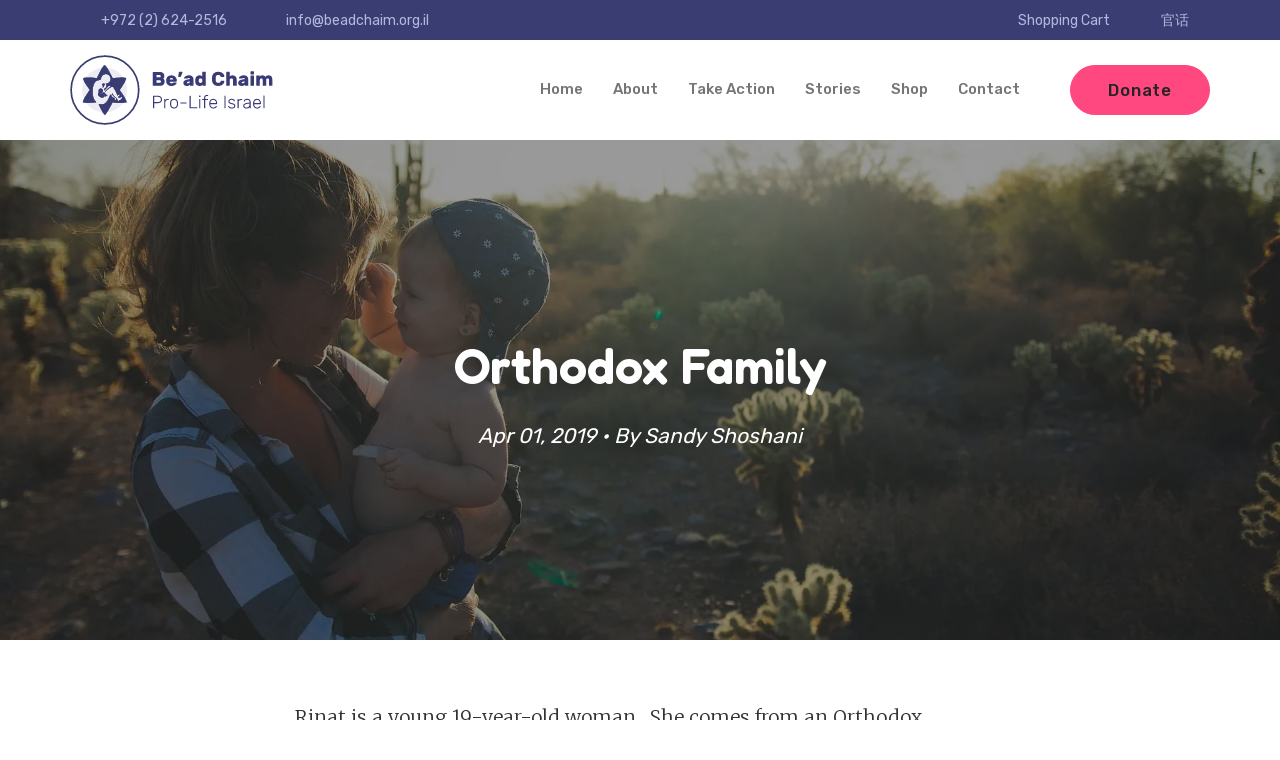

--- FILE ---
content_type: text/html; charset=utf-8
request_url: https://www.beadchaim.com/zh/article/orthodox-family
body_size: 17010
content:
<!DOCTYPE html><html lang="zh"><head><meta charSet="utf-8"/><meta name="viewport" content="width=device-width"/><meta name="twitter:card" content="photo"/><meta property="og:type" content="website"/><link rel="icon" type="image/png" href="/static/favicon-16x16.png" sizes="16x16"/><link rel="icon" type="image/png" sizes="32x32" href="/static/favicon-32x32.png"/><link rel="apple-touch-icon" sizes="180x180" href="/static/apple-touch-icon.png"/><link rel="mask-icon" href="/static/safari-pinned-tab.svg"/><link rel="icon" href="/static/favicon.ico"/><link rel="manifest" href="/static/site.webmanifest"/><meta name="robots" content="index,follow"/><link rel="alternate" hrefLang="fr" href="https://www.beadchaim.com/fr/article/orthodox-family"/><link rel="alternate" hrefLang="de" href="https://www.beadchaim.com/de/article/orthodox-family"/><link rel="alternate" hrefLang="nl" href="https://www.beadchaim.com/nl/article/orthodox-family"/><link rel="alternate" hrefLang="en" href="https://www.beadchaim.com/article/orthodox-family"/><link rel="alternate" hrefLang="x-default" href="https://www.beadchaim.com/zh/article/orthodox-family?nxtPslug=orthodox-family"/><meta property="og:url" content="https://www.beadchaim.com/zh/zh/article/orthodox-family?nxtPslug=orthodox-family"/><meta property="og:image" content=""/><link rel="canonical" href="https://www.beadchaim.com/zh/zh/article/orthodox-family?nxtPslug=orthodox-family"/><meta property="og:image" content="https://images.prismic.io/beadchaim/67ddd10c0def1f24bbd5cfa9f873f4ac293c720c_family-2592715_1920.jpg?auto=compress,format"/><meta name="next-head-count" content="20"/><link rel="preload" href="/_next/static/media/0a86735c6520d94f-s.p.woff2" as="font" type="font/woff2" crossorigin="anonymous" data-next-font="size-adjust"/><link rel="preload" href="/_next/static/media/bca7023bf625e650-s.p.woff2" as="font" type="font/woff2" crossorigin="anonymous" data-next-font="size-adjust"/><link rel="preload" href="/_next/static/media/55c4d69ce8a7b1d7-s.p.woff2" as="font" type="font/woff2" crossorigin="anonymous" data-next-font="size-adjust"/><link rel="preload" href="/_next/static/media/1f3fe8c6df3d47c1-s.p.woff2" as="font" type="font/woff2" crossorigin="anonymous" data-next-font="size-adjust"/><link rel="preload" href="/_next/static/css/2f8448e3ee694dc2.css" as="style"/><link rel="stylesheet" href="/_next/static/css/2f8448e3ee694dc2.css" data-n-g=""/><noscript data-n-css=""></noscript><script defer="" nomodule="" src="/_next/static/chunks/polyfills-42372ed130431b0a.js"></script><script src="/_next/static/chunks/webpack-41e4e2d1eb0c0667.js" defer=""></script><script src="/_next/static/chunks/framework-fcf1ddec762b78b4.js" defer=""></script><script src="/_next/static/chunks/main-2f9efb526948357b.js" defer=""></script><script src="/_next/static/chunks/pages/_app-ef4fa0937e7dc056.js" defer=""></script><script src="/_next/static/chunks/381-442d5183ed5b0664.js" defer=""></script><script src="/_next/static/chunks/764-ebffa0019231c59d.js" defer=""></script><script src="/_next/static/chunks/142-7dee636a4957d8df.js" defer=""></script><script src="/_next/static/chunks/pages/article/%5Bslug%5D-7f41be439a7d164f.js" defer=""></script><script src="/_next/static/lQEcR6v_0pUaxFrNpXGX_/_buildManifest.js" defer=""></script><script src="/_next/static/lQEcR6v_0pUaxFrNpXGX_/_ssgManifest.js" defer=""></script><style id="__jsx-1804672418">:root{--font-rubik:'__Rubik_a75a54', '__Rubik_Fallback_a75a54';--font-fredoka:'__Fredoka_dcba26', '__Fredoka_Fallback_dcba26';--font-schoolbell:'__Schoolbell_99319e', '__Schoolbell_Fallback_99319e';--font-merriweather:'__Merriweather_c59aa5', '__Merriweather_Fallback_c59aa5'}</style><style>:where(.css-1kh8s3c) a{color:#1677ff;text-decoration:none;background-color:transparent;outline:none;cursor:pointer;transition:color 0.3s;-webkit-text-decoration-skip:objects;}:where(.css-1kh8s3c) a:hover{color:#69b1ff;}:where(.css-1kh8s3c) a:active{color:#0958d9;}:where(.css-1kh8s3c) a:active,:where(.css-1kh8s3c) a:hover{text-decoration:none;outline:0;}:where(.css-1kh8s3c) a:focus{text-decoration:none;outline:0;}:where(.css-1kh8s3c) a[disabled]{color:rgba(0, 0, 0, 0.25);cursor:not-allowed;}:where(.css-1kh8s3c)[class^="ant-modal"],:where(.css-1kh8s3c)[class*=" ant-modal"]{font-family:var(--font-rubik),sans-serif;font-size:14px;box-sizing:border-box;}:where(.css-1kh8s3c)[class^="ant-modal"]::before,:where(.css-1kh8s3c)[class*=" ant-modal"]::before,:where(.css-1kh8s3c)[class^="ant-modal"]::after,:where(.css-1kh8s3c)[class*=" ant-modal"]::after{box-sizing:border-box;}:where(.css-1kh8s3c)[class^="ant-modal"] [class^="ant-modal"],:where(.css-1kh8s3c)[class*=" ant-modal"] [class^="ant-modal"],:where(.css-1kh8s3c)[class^="ant-modal"] [class*=" ant-modal"],:where(.css-1kh8s3c)[class*=" ant-modal"] [class*=" ant-modal"]{box-sizing:border-box;}:where(.css-1kh8s3c)[class^="ant-modal"] [class^="ant-modal"]::before,:where(.css-1kh8s3c)[class*=" ant-modal"] [class^="ant-modal"]::before,:where(.css-1kh8s3c)[class^="ant-modal"] [class*=" ant-modal"]::before,:where(.css-1kh8s3c)[class*=" ant-modal"] [class*=" ant-modal"]::before,:where(.css-1kh8s3c)[class^="ant-modal"] [class^="ant-modal"]::after,:where(.css-1kh8s3c)[class*=" ant-modal"] [class^="ant-modal"]::after,:where(.css-1kh8s3c)[class^="ant-modal"] [class*=" ant-modal"]::after,:where(.css-1kh8s3c)[class*=" ant-modal"] [class*=" ant-modal"]::after{box-sizing:border-box;}:where(.css-1kh8s3c).ant-modal-root .ant-modal-wrap-rtl{direction:rtl;}:where(.css-1kh8s3c).ant-modal-root .ant-modal-centered{text-align:center;}:where(.css-1kh8s3c).ant-modal-root .ant-modal-centered::before{display:inline-block;width:0;height:100%;vertical-align:middle;content:"";}:where(.css-1kh8s3c).ant-modal-root .ant-modal-centered .ant-modal{top:0;display:inline-block;padding-bottom:0;text-align:start;vertical-align:middle;}@media (max-width: 767px){:where(.css-1kh8s3c).ant-modal-root .ant-modal{max-width:calc(100vw - 16px);margin:8px auto;}:where(.css-1kh8s3c).ant-modal-root .ant-modal-centered .ant-modal{flex:1;}}:where(.css-1kh8s3c).ant-modal{box-sizing:border-box;margin:0 auto;padding:0;color:rgba(0, 0, 0, 0.88);font-size:14px;line-height:1.5714285714285714;list-style:none;font-family:var(--font-rubik),sans-serif;pointer-events:none;position:relative;top:100px;width:auto;max-width:calc(100vw - 32px);padding-bottom:24px;}:where(.css-1kh8s3c).ant-modal .ant-modal-title{margin:0;color:rgba(0, 0, 0, 0.88);font-weight:600;font-size:16px;line-height:1.5;word-wrap:break-word;}:where(.css-1kh8s3c).ant-modal .ant-modal-content{position:relative;background-color:#ffffff;background-clip:padding-box;border:0;border-radius:8px;box-shadow:0 6px 16px 0 rgba(0, 0, 0, 0.08),0 3px 6px -4px rgba(0, 0, 0, 0.12),0 9px 28px 8px rgba(0, 0, 0, 0.05);pointer-events:auto;padding:20px 24px;}:where(.css-1kh8s3c).ant-modal .ant-modal-close{position:absolute;top:17px;inset-inline-end:17px;z-index:1010;padding:0;color:rgba(0, 0, 0, 0.45);font-weight:600;line-height:1;text-decoration:none;background:transparent;border-radius:4px;width:22px;height:22px;border:0;outline:0;cursor:pointer;transition:color 0.2s,background-color 0.2s;}:where(.css-1kh8s3c).ant-modal .ant-modal-close-x{display:flex;font-size:16px;font-style:normal;line-height:22px;justify-content:center;text-transform:none;text-rendering:auto;}:where(.css-1kh8s3c).ant-modal .ant-modal-close:hover{color:rgba(0, 0, 0, 0.88);background-color:rgba(0, 0, 0, 0.06);text-decoration:none;}:where(.css-1kh8s3c).ant-modal .ant-modal-close:active{background-color:rgba(0, 0, 0, 0.15);}:where(.css-1kh8s3c).ant-modal .ant-modal-close:focus-visible{outline:4px solid #909199;outline-offset:1px;transition:outline-offset 0s,outline 0s;}:where(.css-1kh8s3c).ant-modal .ant-modal-header{color:rgba(0, 0, 0, 0.88);background:#ffffff;border-radius:8px 8px 0 0;margin-bottom:8px;padding:0;border-bottom:none;}:where(.css-1kh8s3c).ant-modal .ant-modal-body{font-size:14px;line-height:1.5714285714285714;word-wrap:break-word;padding:0;}:where(.css-1kh8s3c).ant-modal .ant-modal-footer{text-align:end;background:transparent;margin-top:12px;padding:0;border-top:none;border-radius:0;}:where(.css-1kh8s3c).ant-modal .ant-modal-footer .ant-btn+.ant-btn:not(.ant-dropdown-trigger){margin-bottom:0;margin-inline-start:8px;}:where(.css-1kh8s3c).ant-modal .ant-modal-open{overflow:hidden;}:where(.css-1kh8s3c).ant-modal-pure-panel{top:auto;padding:0;display:flex;flex-direction:column;}:where(.css-1kh8s3c).ant-modal-pure-panel .ant-modal-content,:where(.css-1kh8s3c).ant-modal-pure-panel .ant-modal-body,:where(.css-1kh8s3c).ant-modal-pure-panel .ant-modal-confirm-body-wrapper{display:flex;flex-direction:column;flex:auto;}:where(.css-1kh8s3c).ant-modal-pure-panel .ant-modal-confirm-body{margin-bottom:auto;}:where(.css-1kh8s3c).ant-modal-root .ant-modal-wrap-rtl{direction:rtl;}:where(.css-1kh8s3c).ant-modal-root .ant-modal-wrap-rtl .ant-modal-confirm-body{direction:rtl;}:where(.css-1kh8s3c).ant-modal-root .ant-modal.ant-zoom-enter,:where(.css-1kh8s3c).ant-modal-root .ant-modal.ant-zoom-appear{transform:none;opacity:0;animation-duration:0.3s;user-select:none;}:where(.css-1kh8s3c).ant-modal-root .ant-modal.ant-zoom-leave .ant-modal-content{pointer-events:none;}:where(.css-1kh8s3c).ant-modal-root .ant-modal-mask{position:fixed;inset:0;z-index:1000;height:100%;background-color:rgba(0, 0, 0, 0.45);pointer-events:none;}:where(.css-1kh8s3c).ant-modal-root .ant-modal-mask .ant-modal-hidden{display:none;}:where(.css-1kh8s3c).ant-modal-root .ant-modal-wrap{position:fixed;inset:0;z-index:1000;overflow:auto;outline:0;-webkit-overflow-scrolling:touch;}:where(.css-1kh8s3c).ant-modal-root .ant-modal-wrap:has(.ant-modal.ant-zoom-enter),:where(.css-1kh8s3c).ant-modal-root .ant-modal-wrap:has(.ant-modal.ant-zoom-appear){pointer-events:none;}:where(.css-1kh8s3c).ant-modal-root .ant-fade-enter,:where(.css-1kh8s3c).ant-modal-root .ant-fade-appear{animation-duration:0.2s;animation-fill-mode:both;animation-play-state:paused;}:where(.css-1kh8s3c).ant-modal-root .ant-fade-leave{animation-duration:0.2s;animation-fill-mode:both;animation-play-state:paused;}:where(.css-1kh8s3c).ant-modal-root .ant-fade-enter.ant-fade-enter-active,:where(.css-1kh8s3c).ant-modal-root .ant-fade-appear.ant-fade-appear-active{animation-name:css-1kh8s3c-antFadeIn;animation-play-state:running;}:where(.css-1kh8s3c).ant-modal-root .ant-fade-leave.ant-fade-leave-active{animation-name:css-1kh8s3c-antFadeOut;animation-play-state:running;pointer-events:none;}:where(.css-1kh8s3c).ant-modal-root .ant-fade-enter,:where(.css-1kh8s3c).ant-modal-root .ant-fade-appear{opacity:0;animation-timing-function:linear;}:where(.css-1kh8s3c).ant-modal-root .ant-fade-leave{animation-timing-function:linear;}:where(.css-1kh8s3c).ant-zoom-enter,:where(.css-1kh8s3c).ant-zoom-appear{animation-duration:0.2s;animation-fill-mode:both;animation-play-state:paused;}:where(.css-1kh8s3c).ant-zoom-leave{animation-duration:0.2s;animation-fill-mode:both;animation-play-state:paused;}:where(.css-1kh8s3c).ant-zoom-enter.ant-zoom-enter-active,:where(.css-1kh8s3c).ant-zoom-appear.ant-zoom-appear-active{animation-name:css-1kh8s3c-antZoomIn;animation-play-state:running;}:where(.css-1kh8s3c).ant-zoom-leave.ant-zoom-leave-active{animation-name:css-1kh8s3c-antZoomOut;animation-play-state:running;pointer-events:none;}:where(.css-1kh8s3c).ant-zoom-enter,:where(.css-1kh8s3c).ant-zoom-appear{transform:scale(0);opacity:0;animation-timing-function:cubic-bezier(0.08, 0.82, 0.17, 1);}:where(.css-1kh8s3c).ant-zoom-enter-prepare,:where(.css-1kh8s3c).ant-zoom-appear-prepare{transform:none;}:where(.css-1kh8s3c).ant-zoom-leave{animation-timing-function:cubic-bezier(0.78, 0.14, 0.15, 0.86);}@keyframes css-1kh8s3c-antFadeIn{0%{opacity:0;}100%{opacity:1;}}@keyframes css-1kh8s3c-antFadeOut{0%{opacity:1;}100%{opacity:0;}}@keyframes css-1kh8s3c-antZoomIn{0%{transform:scale(0.2);opacity:0;}100%{transform:scale(1);opacity:1;}}@keyframes css-1kh8s3c-antZoomOut{0%{transform:scale(1);}100%{transform:scale(0.2);opacity:0;}}:where(.css-1kh8s3c)[class^="ant-drawer"],:where(.css-1kh8s3c)[class*=" ant-drawer"]{font-family:var(--font-rubik),sans-serif;font-size:14px;box-sizing:border-box;}:where(.css-1kh8s3c)[class^="ant-drawer"]::before,:where(.css-1kh8s3c)[class*=" ant-drawer"]::before,:where(.css-1kh8s3c)[class^="ant-drawer"]::after,:where(.css-1kh8s3c)[class*=" ant-drawer"]::after{box-sizing:border-box;}:where(.css-1kh8s3c)[class^="ant-drawer"] [class^="ant-drawer"],:where(.css-1kh8s3c)[class*=" ant-drawer"] [class^="ant-drawer"],:where(.css-1kh8s3c)[class^="ant-drawer"] [class*=" ant-drawer"],:where(.css-1kh8s3c)[class*=" ant-drawer"] [class*=" ant-drawer"]{box-sizing:border-box;}:where(.css-1kh8s3c)[class^="ant-drawer"] [class^="ant-drawer"]::before,:where(.css-1kh8s3c)[class*=" ant-drawer"] [class^="ant-drawer"]::before,:where(.css-1kh8s3c)[class^="ant-drawer"] [class*=" ant-drawer"]::before,:where(.css-1kh8s3c)[class*=" ant-drawer"] [class*=" ant-drawer"]::before,:where(.css-1kh8s3c)[class^="ant-drawer"] [class^="ant-drawer"]::after,:where(.css-1kh8s3c)[class*=" ant-drawer"] [class^="ant-drawer"]::after,:where(.css-1kh8s3c)[class^="ant-drawer"] [class*=" ant-drawer"]::after,:where(.css-1kh8s3c)[class*=" ant-drawer"] [class*=" ant-drawer"]::after{box-sizing:border-box;}:where(.css-1kh8s3c).ant-drawer{position:fixed;inset:0;z-index:1000;pointer-events:none;}:where(.css-1kh8s3c).ant-drawer-pure{position:relative;background:#ffffff;}:where(.css-1kh8s3c).ant-drawer-pure.ant-drawer-left{box-shadow:6px 0 16px 0 rgba(0, 0, 0, 0.08),3px 0 6px -4px rgba(0, 0, 0, 0.12),9px 0 28px 8px rgba(0, 0, 0, 0.05);}:where(.css-1kh8s3c).ant-drawer-pure.ant-drawer-right{box-shadow:-6px 0 16px 0 rgba(0, 0, 0, 0.08),-3px 0 6px -4px rgba(0, 0, 0, 0.12),-9px 0 28px 8px rgba(0, 0, 0, 0.05);}:where(.css-1kh8s3c).ant-drawer-pure.ant-drawer-top{box-shadow:0 6px 16px 0 rgba(0, 0, 0, 0.08),0 3px 6px -4px rgba(0, 0, 0, 0.12),0 9px 28px 8px rgba(0, 0, 0, 0.05);}:where(.css-1kh8s3c).ant-drawer-pure.ant-drawer-bottom{box-shadow:0 -6px 16px 0 rgba(0, 0, 0, 0.08),0 -3px 6px -4px rgba(0, 0, 0, 0.12),0 -9px 28px 8px rgba(0, 0, 0, 0.05);}:where(.css-1kh8s3c).ant-drawer-inline{position:absolute;}:where(.css-1kh8s3c).ant-drawer .ant-drawer-mask{position:absolute;inset:0;z-index:1000;background:rgba(0, 0, 0, 0.45);pointer-events:auto;}:where(.css-1kh8s3c).ant-drawer .ant-drawer-content-wrapper{position:absolute;z-index:1000;max-width:100vw;transition:all 0.3s;}:where(.css-1kh8s3c).ant-drawer .ant-drawer-content-wrapper-hidden{display:none;}:where(.css-1kh8s3c).ant-drawer-left>.ant-drawer-content-wrapper{top:0;bottom:0;left:0;box-shadow:6px 0 16px 0 rgba(0, 0, 0, 0.08),3px 0 6px -4px rgba(0, 0, 0, 0.12),9px 0 28px 8px rgba(0, 0, 0, 0.05);}:where(.css-1kh8s3c).ant-drawer-right>.ant-drawer-content-wrapper{top:0;right:0;bottom:0;box-shadow:-6px 0 16px 0 rgba(0, 0, 0, 0.08),-3px 0 6px -4px rgba(0, 0, 0, 0.12),-9px 0 28px 8px rgba(0, 0, 0, 0.05);}:where(.css-1kh8s3c).ant-drawer-top>.ant-drawer-content-wrapper{top:0;inset-inline:0;box-shadow:0 6px 16px 0 rgba(0, 0, 0, 0.08),0 3px 6px -4px rgba(0, 0, 0, 0.12),0 9px 28px 8px rgba(0, 0, 0, 0.05);}:where(.css-1kh8s3c).ant-drawer-bottom>.ant-drawer-content-wrapper{bottom:0;inset-inline:0;box-shadow:0 -6px 16px 0 rgba(0, 0, 0, 0.08),0 -3px 6px -4px rgba(0, 0, 0, 0.12),0 -9px 28px 8px rgba(0, 0, 0, 0.05);}:where(.css-1kh8s3c).ant-drawer .ant-drawer-content{width:100%;height:100%;overflow:auto;background:#ffffff;pointer-events:auto;}:where(.css-1kh8s3c).ant-drawer .ant-drawer-wrapper-body{display:flex;flex-direction:column;width:100%;height:100%;}:where(.css-1kh8s3c).ant-drawer .ant-drawer-header{display:flex;flex:0;align-items:center;padding:16px 24px;font-size:16px;line-height:1.5;border-bottom:1px solid rgba(5, 5, 5, 0.06);}:where(.css-1kh8s3c).ant-drawer .ant-drawer-header-title{display:flex;flex:1;align-items:center;min-width:0;min-height:0;}:where(.css-1kh8s3c).ant-drawer .ant-drawer-extra{flex:none;}:where(.css-1kh8s3c).ant-drawer .ant-drawer-close{display:inline-block;margin-inline-end:12px;color:rgba(0, 0, 0, 0.45);font-weight:600;font-size:16px;font-style:normal;line-height:1;text-align:center;text-transform:none;text-decoration:none;background:transparent;border:0;outline:0;cursor:pointer;transition:color 0.2s;text-rendering:auto;}:where(.css-1kh8s3c).ant-drawer .ant-drawer-close:focus,:where(.css-1kh8s3c).ant-drawer .ant-drawer-close:hover{color:rgba(0, 0, 0, 0.88);text-decoration:none;}:where(.css-1kh8s3c).ant-drawer .ant-drawer-title{flex:1;margin:0;color:rgba(0, 0, 0, 0.88);font-weight:600;font-size:16px;line-height:1.5;}:where(.css-1kh8s3c).ant-drawer .ant-drawer-body{flex:1;min-width:0;min-height:0;padding:24px;overflow:auto;}:where(.css-1kh8s3c).ant-drawer .ant-drawer-footer{flex-shrink:0;padding:8px 16px;border-top:1px solid rgba(5, 5, 5, 0.06);}:where(.css-1kh8s3c).ant-drawer-rtl{direction:rtl;}:where(.css-1kh8s3c).ant-drawer .ant-drawer-mask-motion-enter-active,:where(.css-1kh8s3c).ant-drawer .ant-drawer-mask-motion-appear-active,:where(.css-1kh8s3c).ant-drawer .ant-drawer-mask-motion-leave-active{transition:all 0.3s;}:where(.css-1kh8s3c).ant-drawer .ant-drawer-mask-motion-enter,:where(.css-1kh8s3c).ant-drawer .ant-drawer-mask-motion-appear{opacity:0;}:where(.css-1kh8s3c).ant-drawer .ant-drawer-mask-motion-enter-active,:where(.css-1kh8s3c).ant-drawer .ant-drawer-mask-motion-appear-active{opacity:1;}:where(.css-1kh8s3c).ant-drawer .ant-drawer-mask-motion-leave{opacity:1;}:where(.css-1kh8s3c).ant-drawer .ant-drawer-mask-motion-leave-active{opacity:0;}:where(.css-1kh8s3c).ant-drawer .ant-drawer-panel-motion-left-enter-start,:where(.css-1kh8s3c).ant-drawer .ant-drawer-panel-motion-left-appear-start,:where(.css-1kh8s3c).ant-drawer .ant-drawer-panel-motion-left-leave-start{transition:none;}:where(.css-1kh8s3c).ant-drawer .ant-drawer-panel-motion-left-enter-active,:where(.css-1kh8s3c).ant-drawer .ant-drawer-panel-motion-left-appear-active,:where(.css-1kh8s3c).ant-drawer .ant-drawer-panel-motion-left-leave-active{transition:all 0.3s;}:where(.css-1kh8s3c).ant-drawer .ant-drawer-panel-motion-left-enter-start,:where(.css-1kh8s3c).ant-drawer .ant-drawer-panel-motion-left-appear-start{transform:translateX(-100%)!important;}:where(.css-1kh8s3c).ant-drawer .ant-drawer-panel-motion-left-enter-active,:where(.css-1kh8s3c).ant-drawer .ant-drawer-panel-motion-left-appear-active{transform:translateX(0);}:where(.css-1kh8s3c).ant-drawer .ant-drawer-panel-motion-left-leave{transform:translateX(0);}:where(.css-1kh8s3c).ant-drawer .ant-drawer-panel-motion-left-leave-active{transform:translateX(-100%);}:where(.css-1kh8s3c).ant-drawer .ant-drawer-panel-motion-right-enter-start,:where(.css-1kh8s3c).ant-drawer .ant-drawer-panel-motion-right-appear-start,:where(.css-1kh8s3c).ant-drawer .ant-drawer-panel-motion-right-leave-start{transition:none;}:where(.css-1kh8s3c).ant-drawer .ant-drawer-panel-motion-right-enter-active,:where(.css-1kh8s3c).ant-drawer .ant-drawer-panel-motion-right-appear-active,:where(.css-1kh8s3c).ant-drawer .ant-drawer-panel-motion-right-leave-active{transition:all 0.3s;}:where(.css-1kh8s3c).ant-drawer .ant-drawer-panel-motion-right-enter-start,:where(.css-1kh8s3c).ant-drawer .ant-drawer-panel-motion-right-appear-start{transform:translateX(100%)!important;}:where(.css-1kh8s3c).ant-drawer .ant-drawer-panel-motion-right-enter-active,:where(.css-1kh8s3c).ant-drawer .ant-drawer-panel-motion-right-appear-active{transform:translateX(0);}:where(.css-1kh8s3c).ant-drawer .ant-drawer-panel-motion-right-leave{transform:translateX(0);}:where(.css-1kh8s3c).ant-drawer .ant-drawer-panel-motion-right-leave-active{transform:translateX(100%);}:where(.css-1kh8s3c).ant-drawer .ant-drawer-panel-motion-top-enter-start,:where(.css-1kh8s3c).ant-drawer .ant-drawer-panel-motion-top-appear-start,:where(.css-1kh8s3c).ant-drawer .ant-drawer-panel-motion-top-leave-start{transition:none;}:where(.css-1kh8s3c).ant-drawer .ant-drawer-panel-motion-top-enter-active,:where(.css-1kh8s3c).ant-drawer .ant-drawer-panel-motion-top-appear-active,:where(.css-1kh8s3c).ant-drawer .ant-drawer-panel-motion-top-leave-active{transition:all 0.3s;}:where(.css-1kh8s3c).ant-drawer .ant-drawer-panel-motion-top-enter-start,:where(.css-1kh8s3c).ant-drawer .ant-drawer-panel-motion-top-appear-start{transform:translateY(-100%)!important;}:where(.css-1kh8s3c).ant-drawer .ant-drawer-panel-motion-top-enter-active,:where(.css-1kh8s3c).ant-drawer .ant-drawer-panel-motion-top-appear-active{transform:translateY(0);}:where(.css-1kh8s3c).ant-drawer .ant-drawer-panel-motion-top-leave{transform:translateY(0);}:where(.css-1kh8s3c).ant-drawer .ant-drawer-panel-motion-top-leave-active{transform:translateY(-100%);}:where(.css-1kh8s3c).ant-drawer .ant-drawer-panel-motion-bottom-enter-start,:where(.css-1kh8s3c).ant-drawer .ant-drawer-panel-motion-bottom-appear-start,:where(.css-1kh8s3c).ant-drawer .ant-drawer-panel-motion-bottom-leave-start{transition:none;}:where(.css-1kh8s3c).ant-drawer .ant-drawer-panel-motion-bottom-enter-active,:where(.css-1kh8s3c).ant-drawer .ant-drawer-panel-motion-bottom-appear-active,:where(.css-1kh8s3c).ant-drawer .ant-drawer-panel-motion-bottom-leave-active{transition:all 0.3s;}:where(.css-1kh8s3c).ant-drawer .ant-drawer-panel-motion-bottom-enter-start,:where(.css-1kh8s3c).ant-drawer .ant-drawer-panel-motion-bottom-appear-start{transform:translateY(100%)!important;}:where(.css-1kh8s3c).ant-drawer .ant-drawer-panel-motion-bottom-enter-active,:where(.css-1kh8s3c).ant-drawer .ant-drawer-panel-motion-bottom-appear-active{transform:translateY(0);}:where(.css-1kh8s3c).ant-drawer .ant-drawer-panel-motion-bottom-leave{transform:translateY(0);}:where(.css-1kh8s3c).ant-drawer .ant-drawer-panel-motion-bottom-leave-active{transform:translateY(100%);}:where(.css-1kh8s3c)[class^="ant-dropdown"],:where(.css-1kh8s3c)[class*=" ant-dropdown"]{font-family:var(--font-rubik),sans-serif;font-size:14px;box-sizing:border-box;}:where(.css-1kh8s3c)[class^="ant-dropdown"]::before,:where(.css-1kh8s3c)[class*=" ant-dropdown"]::before,:where(.css-1kh8s3c)[class^="ant-dropdown"]::after,:where(.css-1kh8s3c)[class*=" ant-dropdown"]::after{box-sizing:border-box;}:where(.css-1kh8s3c)[class^="ant-dropdown"] [class^="ant-dropdown"],:where(.css-1kh8s3c)[class*=" ant-dropdown"] [class^="ant-dropdown"],:where(.css-1kh8s3c)[class^="ant-dropdown"] [class*=" ant-dropdown"],:where(.css-1kh8s3c)[class*=" ant-dropdown"] [class*=" ant-dropdown"]{box-sizing:border-box;}:where(.css-1kh8s3c)[class^="ant-dropdown"] [class^="ant-dropdown"]::before,:where(.css-1kh8s3c)[class*=" ant-dropdown"] [class^="ant-dropdown"]::before,:where(.css-1kh8s3c)[class^="ant-dropdown"] [class*=" ant-dropdown"]::before,:where(.css-1kh8s3c)[class*=" ant-dropdown"] [class*=" ant-dropdown"]::before,:where(.css-1kh8s3c)[class^="ant-dropdown"] [class^="ant-dropdown"]::after,:where(.css-1kh8s3c)[class*=" ant-dropdown"] [class^="ant-dropdown"]::after,:where(.css-1kh8s3c)[class^="ant-dropdown"] [class*=" ant-dropdown"]::after,:where(.css-1kh8s3c)[class*=" ant-dropdown"] [class*=" ant-dropdown"]::after{box-sizing:border-box;}:where(.css-1kh8s3c).ant-dropdown{box-sizing:border-box;margin:0;padding:0;color:rgba(0, 0, 0, 0.88);font-size:14px;line-height:1.5714285714285714;list-style:none;font-family:var(--font-rubik),sans-serif;position:absolute;top:-9999px;left:-9999px;z-index:1050;display:block;}:where(.css-1kh8s3c).ant-dropdown::before{position:absolute;inset-block:-4px;z-index:-9999;opacity:0.0001;content:"";}:where(.css-1kh8s3c).ant-dropdown-trigger.ant-btn>.anticon-down,:where(.css-1kh8s3c).ant-dropdown-trigger.ant-btn>.ant-btn-icon>.anticon-down{font-size:12px;}:where(.css-1kh8s3c).ant-dropdown .ant-dropdown-wrap{position:relative;}:where(.css-1kh8s3c).ant-dropdown .ant-dropdown-wrap .ant-btn>.anticon-down{font-size:12px;}:where(.css-1kh8s3c).ant-dropdown .ant-dropdown-wrap .anticon-down::before{transition:transform 0.2s;}:where(.css-1kh8s3c).ant-dropdown .ant-dropdown-wrap-open .anticon-down::before{transform:rotate(180deg);}:where(.css-1kh8s3c).ant-dropdown-hidden,:where(.css-1kh8s3c).ant-dropdown-menu-hidden,:where(.css-1kh8s3c).ant-dropdown-menu-submenu-hidden{display:none;}:where(.css-1kh8s3c).ant-dropdown.ant-slide-down-enter.ant-slide-down-enter-active.ant-dropdown-placement-bottomLeft,:where(.css-1kh8s3c).ant-dropdown.ant-slide-down-appear.ant-slide-down-appear-active.ant-dropdown-placement-bottomLeft,:where(.css-1kh8s3c).ant-dropdown.ant-slide-down-enter.ant-slide-down-enter-active.ant-dropdown-placement-bottom,:where(.css-1kh8s3c).ant-dropdown.ant-slide-down-appear.ant-slide-down-appear-active.ant-dropdown-placement-bottom,:where(.css-1kh8s3c).ant-dropdown.ant-slide-down-enter.ant-slide-down-enter-active.ant-dropdown-placement-bottomRight,:where(.css-1kh8s3c).ant-dropdown.ant-slide-down-appear.ant-slide-down-appear-active.ant-dropdown-placement-bottomRight{animation-name:css-1kh8s3c-antSlideUpIn;}:where(.css-1kh8s3c).ant-dropdown.ant-slide-up-enter.ant-slide-up-enter-active.ant-dropdown-placement-topLeft,:where(.css-1kh8s3c).ant-dropdown.ant-slide-up-appear.ant-slide-up-appear-active.ant-dropdown-placement-topLeft,:where(.css-1kh8s3c).ant-dropdown.ant-slide-up-enter.ant-slide-up-enter-active.ant-dropdown-placement-top,:where(.css-1kh8s3c).ant-dropdown.ant-slide-up-appear.ant-slide-up-appear-active.ant-dropdown-placement-top,:where(.css-1kh8s3c).ant-dropdown.ant-slide-up-enter.ant-slide-up-enter-active.ant-dropdown-placement-topRight,:where(.css-1kh8s3c).ant-dropdown.ant-slide-up-appear.ant-slide-up-appear-active.ant-dropdown-placement-topRight{animation-name:css-1kh8s3c-antSlideDownIn;}:where(.css-1kh8s3c).ant-dropdown.ant-slide-down-leave.ant-slide-down-leave-active.ant-dropdown-placement-bottomLeft,:where(.css-1kh8s3c).ant-dropdown.ant-slide-down-leave.ant-slide-down-leave-active.ant-dropdown-placement-bottom,:where(.css-1kh8s3c).ant-dropdown.ant-slide-down-leave.ant-slide-down-leave-active.ant-dropdown-placement-bottomRight{animation-name:css-1kh8s3c-antSlideUpOut;}:where(.css-1kh8s3c).ant-dropdown.ant-slide-up-leave.ant-slide-up-leave-active.ant-dropdown-placement-topLeft,:where(.css-1kh8s3c).ant-dropdown.ant-slide-up-leave.ant-slide-up-leave-active.ant-dropdown-placement-top,:where(.css-1kh8s3c).ant-dropdown.ant-slide-up-leave.ant-slide-up-leave-active.ant-dropdown-placement-topRight{animation-name:css-1kh8s3c-antSlideDownOut;}:where(.css-1kh8s3c).ant-dropdown .ant-dropdown-arrow{position:absolute;z-index:1;display:block;pointer-events:none;width:16px;height:16px;overflow:hidden;}:where(.css-1kh8s3c).ant-dropdown .ant-dropdown-arrow::before{position:absolute;bottom:0;inset-inline-start:0;width:16px;height:8px;background:#ffffff;clip-path:polygon(1.6568542494923806px 100%, 50% 1.6568542494923806px, 14.34314575050762px 100%, 1.6568542494923806px 100%);clip-path:path('M 0 8 A 4 4 0 0 0 2.82842712474619 6.82842712474619 L 6.585786437626905 3.0710678118654755 A 2 2 0 0 1 9.414213562373096 3.0710678118654755 L 13.17157287525381 6.82842712474619 A 4 4 0 0 0 16 8 Z');content:"";}:where(.css-1kh8s3c).ant-dropdown .ant-dropdown-arrow::after{content:"";position:absolute;width:8.970562748477143px;height:8.970562748477143px;bottom:0;inset-inline:0;margin:auto;border-radius:0 0 2px 0;transform:translateY(50%) rotate(-135deg);box-shadow:2px 2px 5px rgba(0, 0, 0, 0.05);z-index:0;background:transparent;}:where(.css-1kh8s3c).ant-dropdown .ant-dropdown-arrow:before{background:#ffffff;}:where(.css-1kh8s3c).ant-dropdown-placement-top .ant-dropdown-arrow,:where(.css-1kh8s3c).ant-dropdown-placement-topLeft .ant-dropdown-arrow,:where(.css-1kh8s3c).ant-dropdown-placement-topRight .ant-dropdown-arrow{bottom:0;transform:translateY(100%) rotate(180deg);}:where(.css-1kh8s3c).ant-dropdown-placement-top .ant-dropdown-arrow{left:50%;transform:translateX(-50%) translateY(100%) rotate(180deg);}:where(.css-1kh8s3c).ant-dropdown-placement-topLeft .ant-dropdown-arrow{left:12px;}:where(.css-1kh8s3c).ant-dropdown-placement-topRight .ant-dropdown-arrow{right:12px;}:where(.css-1kh8s3c).ant-dropdown-placement-bottom .ant-dropdown-arrow,:where(.css-1kh8s3c).ant-dropdown-placement-bottomLeft .ant-dropdown-arrow,:where(.css-1kh8s3c).ant-dropdown-placement-bottomRight .ant-dropdown-arrow{top:0;transform:translateY(-100%);}:where(.css-1kh8s3c).ant-dropdown-placement-bottom .ant-dropdown-arrow{left:50%;transform:translateX(-50%) translateY(-100%);}:where(.css-1kh8s3c).ant-dropdown-placement-bottomLeft .ant-dropdown-arrow{left:12px;}:where(.css-1kh8s3c).ant-dropdown-placement-bottomRight .ant-dropdown-arrow{right:12px;}:where(.css-1kh8s3c).ant-dropdown .ant-dropdown-menu{position:relative;margin:0;}:where(.css-1kh8s3c).ant-dropdown-menu-submenu-popup{position:absolute;z-index:1050;background:transparent;box-shadow:none;transform-origin:0 0;}:where(.css-1kh8s3c).ant-dropdown-menu-submenu-popup ul,:where(.css-1kh8s3c).ant-dropdown-menu-submenu-popup li{list-style:none;margin:0;}:where(.css-1kh8s3c).ant-dropdown .ant-dropdown-menu,:where(.css-1kh8s3c).ant-dropdown-menu-submenu .ant-dropdown-menu{padding:4px;list-style-type:none;background-color:#ffffff;background-clip:padding-box;border-radius:8px;outline:none;box-shadow:0 6px 16px 0 rgba(0, 0, 0, 0.08),0 3px 6px -4px rgba(0, 0, 0, 0.12),0 9px 28px 8px rgba(0, 0, 0, 0.05);}:where(.css-1kh8s3c).ant-dropdown .ant-dropdown-menu:focus-visible,:where(.css-1kh8s3c).ant-dropdown-menu-submenu .ant-dropdown-menu:focus-visible{outline:4px solid #909199;outline-offset:1px;transition:outline-offset 0s,outline 0s;}:where(.css-1kh8s3c).ant-dropdown .ant-dropdown-menu .ant-dropdown-menu-item-group-title,:where(.css-1kh8s3c).ant-dropdown-menu-submenu .ant-dropdown-menu .ant-dropdown-menu-item-group-title{padding:5px 12px;color:rgba(0, 0, 0, 0.45);transition:all 0.2s;}:where(.css-1kh8s3c).ant-dropdown .ant-dropdown-menu .ant-dropdown-menu-item,:where(.css-1kh8s3c).ant-dropdown-menu-submenu .ant-dropdown-menu .ant-dropdown-menu-item{position:relative;display:flex;align-items:center;}:where(.css-1kh8s3c).ant-dropdown .ant-dropdown-menu .ant-dropdown-menu-item-icon,:where(.css-1kh8s3c).ant-dropdown-menu-submenu .ant-dropdown-menu .ant-dropdown-menu-item-icon{min-width:14px;margin-inline-end:8px;font-size:12px;}:where(.css-1kh8s3c).ant-dropdown .ant-dropdown-menu .ant-dropdown-menu-title-content,:where(.css-1kh8s3c).ant-dropdown-menu-submenu .ant-dropdown-menu .ant-dropdown-menu-title-content{flex:auto;}:where(.css-1kh8s3c).ant-dropdown .ant-dropdown-menu .ant-dropdown-menu-title-content >a,:where(.css-1kh8s3c).ant-dropdown-menu-submenu .ant-dropdown-menu .ant-dropdown-menu-title-content >a{color:inherit;transition:all 0.2s;}:where(.css-1kh8s3c).ant-dropdown .ant-dropdown-menu .ant-dropdown-menu-title-content >a:hover,:where(.css-1kh8s3c).ant-dropdown-menu-submenu .ant-dropdown-menu .ant-dropdown-menu-title-content >a:hover{color:inherit;}:where(.css-1kh8s3c).ant-dropdown .ant-dropdown-menu .ant-dropdown-menu-title-content >a::after,:where(.css-1kh8s3c).ant-dropdown-menu-submenu .ant-dropdown-menu .ant-dropdown-menu-title-content >a::after{position:absolute;inset:0;content:"";}:where(.css-1kh8s3c).ant-dropdown .ant-dropdown-menu .ant-dropdown-menu-item,:where(.css-1kh8s3c).ant-dropdown-menu-submenu .ant-dropdown-menu .ant-dropdown-menu-item,:where(.css-1kh8s3c).ant-dropdown .ant-dropdown-menu .ant-dropdown-menu-submenu-title,:where(.css-1kh8s3c).ant-dropdown-menu-submenu .ant-dropdown-menu .ant-dropdown-menu-submenu-title{clear:both;margin:0;padding:5px 12px;color:rgba(0, 0, 0, 0.88);font-weight:normal;font-size:14px;line-height:1.5714285714285714;cursor:pointer;transition:all 0.2s;border-radius:4px;}:where(.css-1kh8s3c).ant-dropdown .ant-dropdown-menu .ant-dropdown-menu-item:hover,:where(.css-1kh8s3c).ant-dropdown-menu-submenu .ant-dropdown-menu .ant-dropdown-menu-item:hover,:where(.css-1kh8s3c).ant-dropdown .ant-dropdown-menu .ant-dropdown-menu-submenu-title:hover,:where(.css-1kh8s3c).ant-dropdown-menu-submenu .ant-dropdown-menu .ant-dropdown-menu-submenu-title:hover,:where(.css-1kh8s3c).ant-dropdown .ant-dropdown-menu .ant-dropdown-menu-item-active,:where(.css-1kh8s3c).ant-dropdown-menu-submenu .ant-dropdown-menu .ant-dropdown-menu-item-active,:where(.css-1kh8s3c).ant-dropdown .ant-dropdown-menu .ant-dropdown-menu-submenu-title-active,:where(.css-1kh8s3c).ant-dropdown-menu-submenu .ant-dropdown-menu .ant-dropdown-menu-submenu-title-active{background-color:rgba(0, 0, 0, 0.04);}:where(.css-1kh8s3c).ant-dropdown .ant-dropdown-menu .ant-dropdown-menu-item:focus-visible,:where(.css-1kh8s3c).ant-dropdown-menu-submenu .ant-dropdown-menu .ant-dropdown-menu-item:focus-visible,:where(.css-1kh8s3c).ant-dropdown .ant-dropdown-menu .ant-dropdown-menu-submenu-title:focus-visible,:where(.css-1kh8s3c).ant-dropdown-menu-submenu .ant-dropdown-menu .ant-dropdown-menu-submenu-title:focus-visible{outline:4px solid #909199;outline-offset:1px;transition:outline-offset 0s,outline 0s;}:where(.css-1kh8s3c).ant-dropdown .ant-dropdown-menu .ant-dropdown-menu-item-selected,:where(.css-1kh8s3c).ant-dropdown-menu-submenu .ant-dropdown-menu .ant-dropdown-menu-item-selected,:where(.css-1kh8s3c).ant-dropdown .ant-dropdown-menu .ant-dropdown-menu-submenu-title-selected,:where(.css-1kh8s3c).ant-dropdown-menu-submenu .ant-dropdown-menu .ant-dropdown-menu-submenu-title-selected{color:#393d72;background-color:#a8aab3;}:where(.css-1kh8s3c).ant-dropdown .ant-dropdown-menu .ant-dropdown-menu-item-selected:hover,:where(.css-1kh8s3c).ant-dropdown-menu-submenu .ant-dropdown-menu .ant-dropdown-menu-item-selected:hover,:where(.css-1kh8s3c).ant-dropdown .ant-dropdown-menu .ant-dropdown-menu-submenu-title-selected:hover,:where(.css-1kh8s3c).ant-dropdown-menu-submenu .ant-dropdown-menu .ant-dropdown-menu-submenu-title-selected:hover,:where(.css-1kh8s3c).ant-dropdown .ant-dropdown-menu .ant-dropdown-menu-item-selected-active,:where(.css-1kh8s3c).ant-dropdown-menu-submenu .ant-dropdown-menu .ant-dropdown-menu-item-selected-active,:where(.css-1kh8s3c).ant-dropdown .ant-dropdown-menu .ant-dropdown-menu-submenu-title-selected-active,:where(.css-1kh8s3c).ant-dropdown-menu-submenu .ant-dropdown-menu .ant-dropdown-menu-submenu-title-selected-active{background-color:#9c9ea6;}:where(.css-1kh8s3c).ant-dropdown .ant-dropdown-menu .ant-dropdown-menu-item-disabled,:where(.css-1kh8s3c).ant-dropdown-menu-submenu .ant-dropdown-menu .ant-dropdown-menu-item-disabled,:where(.css-1kh8s3c).ant-dropdown .ant-dropdown-menu .ant-dropdown-menu-submenu-title-disabled,:where(.css-1kh8s3c).ant-dropdown-menu-submenu .ant-dropdown-menu .ant-dropdown-menu-submenu-title-disabled{color:rgba(0, 0, 0, 0.25);cursor:not-allowed;}:where(.css-1kh8s3c).ant-dropdown .ant-dropdown-menu .ant-dropdown-menu-item-disabled:hover,:where(.css-1kh8s3c).ant-dropdown-menu-submenu .ant-dropdown-menu .ant-dropdown-menu-item-disabled:hover,:where(.css-1kh8s3c).ant-dropdown .ant-dropdown-menu .ant-dropdown-menu-submenu-title-disabled:hover,:where(.css-1kh8s3c).ant-dropdown-menu-submenu .ant-dropdown-menu .ant-dropdown-menu-submenu-title-disabled:hover{color:rgba(0, 0, 0, 0.25);background-color:#ffffff;cursor:not-allowed;}:where(.css-1kh8s3c).ant-dropdown .ant-dropdown-menu .ant-dropdown-menu-item-disabled a,:where(.css-1kh8s3c).ant-dropdown-menu-submenu .ant-dropdown-menu .ant-dropdown-menu-item-disabled a,:where(.css-1kh8s3c).ant-dropdown .ant-dropdown-menu .ant-dropdown-menu-submenu-title-disabled a,:where(.css-1kh8s3c).ant-dropdown-menu-submenu .ant-dropdown-menu .ant-dropdown-menu-submenu-title-disabled a{pointer-events:none;}:where(.css-1kh8s3c).ant-dropdown .ant-dropdown-menu .ant-dropdown-menu-item-divider,:where(.css-1kh8s3c).ant-dropdown-menu-submenu .ant-dropdown-menu .ant-dropdown-menu-item-divider,:where(.css-1kh8s3c).ant-dropdown .ant-dropdown-menu .ant-dropdown-menu-submenu-title-divider,:where(.css-1kh8s3c).ant-dropdown-menu-submenu .ant-dropdown-menu .ant-dropdown-menu-submenu-title-divider{height:1px;margin:4px 0;overflow:hidden;line-height:0;background-color:rgba(5, 5, 5, 0.06);}:where(.css-1kh8s3c).ant-dropdown .ant-dropdown-menu .ant-dropdown-menu-item .ant-dropdown-menu-submenu-expand-icon,:where(.css-1kh8s3c).ant-dropdown-menu-submenu .ant-dropdown-menu .ant-dropdown-menu-item .ant-dropdown-menu-submenu-expand-icon,:where(.css-1kh8s3c).ant-dropdown .ant-dropdown-menu .ant-dropdown-menu-submenu-title .ant-dropdown-menu-submenu-expand-icon,:where(.css-1kh8s3c).ant-dropdown-menu-submenu .ant-dropdown-menu .ant-dropdown-menu-submenu-title .ant-dropdown-menu-submenu-expand-icon{position:absolute;inset-inline-end:8px;}:where(.css-1kh8s3c).ant-dropdown .ant-dropdown-menu .ant-dropdown-menu-item .ant-dropdown-menu-submenu-expand-icon .ant-dropdown-menu-submenu-arrow-icon,:where(.css-1kh8s3c).ant-dropdown-menu-submenu .ant-dropdown-menu .ant-dropdown-menu-item .ant-dropdown-menu-submenu-expand-icon .ant-dropdown-menu-submenu-arrow-icon,:where(.css-1kh8s3c).ant-dropdown .ant-dropdown-menu .ant-dropdown-menu-submenu-title .ant-dropdown-menu-submenu-expand-icon .ant-dropdown-menu-submenu-arrow-icon,:where(.css-1kh8s3c).ant-dropdown-menu-submenu .ant-dropdown-menu .ant-dropdown-menu-submenu-title .ant-dropdown-menu-submenu-expand-icon .ant-dropdown-menu-submenu-arrow-icon{margin-inline-end:0!important;color:rgba(0, 0, 0, 0.45);font-size:12px;font-style:normal;}:where(.css-1kh8s3c).ant-dropdown .ant-dropdown-menu .ant-dropdown-menu-item-group-list,:where(.css-1kh8s3c).ant-dropdown-menu-submenu .ant-dropdown-menu .ant-dropdown-menu-item-group-list{margin:0 8px;padding:0;list-style:none;}:where(.css-1kh8s3c).ant-dropdown .ant-dropdown-menu .ant-dropdown-menu-submenu-title,:where(.css-1kh8s3c).ant-dropdown-menu-submenu .ant-dropdown-menu .ant-dropdown-menu-submenu-title{padding-inline-end:24px;}:where(.css-1kh8s3c).ant-dropdown .ant-dropdown-menu .ant-dropdown-menu-submenu-vertical,:where(.css-1kh8s3c).ant-dropdown-menu-submenu .ant-dropdown-menu .ant-dropdown-menu-submenu-vertical{position:relative;}:where(.css-1kh8s3c).ant-dropdown .ant-dropdown-menu .ant-dropdown-menu-submenu.ant-dropdown-menu-submenu-disabled .ant-dropdown-menu-submenu-title,:where(.css-1kh8s3c).ant-dropdown-menu-submenu .ant-dropdown-menu .ant-dropdown-menu-submenu.ant-dropdown-menu-submenu-disabled .ant-dropdown-menu-submenu-title,:where(.css-1kh8s3c).ant-dropdown .ant-dropdown-menu .ant-dropdown-menu-submenu.ant-dropdown-menu-submenu-disabled .ant-dropdown-menu-submenu-title .ant-dropdown-menu-submenu-arrow-icon,:where(.css-1kh8s3c).ant-dropdown-menu-submenu .ant-dropdown-menu .ant-dropdown-menu-submenu.ant-dropdown-menu-submenu-disabled .ant-dropdown-menu-submenu-title .ant-dropdown-menu-submenu-arrow-icon{color:rgba(0, 0, 0, 0.25);background-color:#ffffff;cursor:not-allowed;}:where(.css-1kh8s3c).ant-dropdown .ant-dropdown-menu .ant-dropdown-menu-submenu-selected .ant-dropdown-menu-submenu-title,:where(.css-1kh8s3c).ant-dropdown-menu-submenu .ant-dropdown-menu .ant-dropdown-menu-submenu-selected .ant-dropdown-menu-submenu-title{color:#393d72;}:where(.css-1kh8s3c).ant-slide-up-enter,:where(.css-1kh8s3c).ant-slide-up-appear{animation-duration:0.2s;animation-fill-mode:both;animation-play-state:paused;}:where(.css-1kh8s3c).ant-slide-up-leave{animation-duration:0.2s;animation-fill-mode:both;animation-play-state:paused;}:where(.css-1kh8s3c).ant-slide-up-enter.ant-slide-up-enter-active,:where(.css-1kh8s3c).ant-slide-up-appear.ant-slide-up-appear-active{animation-name:css-1kh8s3c-antSlideUpIn;animation-play-state:running;}:where(.css-1kh8s3c).ant-slide-up-leave.ant-slide-up-leave-active{animation-name:css-1kh8s3c-antSlideUpOut;animation-play-state:running;pointer-events:none;}:where(.css-1kh8s3c).ant-slide-up-enter,:where(.css-1kh8s3c).ant-slide-up-appear{transform:scale(0);transform-origin:0% 0%;opacity:0;animation-timing-function:cubic-bezier(0.23, 1, 0.32, 1);}:where(.css-1kh8s3c).ant-slide-up-enter-prepare,:where(.css-1kh8s3c).ant-slide-up-appear-prepare{transform:scale(1);}:where(.css-1kh8s3c).ant-slide-up-leave{animation-timing-function:cubic-bezier(0.755, 0.05, 0.855, 0.06);}:where(.css-1kh8s3c).ant-slide-down-enter,:where(.css-1kh8s3c).ant-slide-down-appear{animation-duration:0.2s;animation-fill-mode:both;animation-play-state:paused;}:where(.css-1kh8s3c).ant-slide-down-leave{animation-duration:0.2s;animation-fill-mode:both;animation-play-state:paused;}:where(.css-1kh8s3c).ant-slide-down-enter.ant-slide-down-enter-active,:where(.css-1kh8s3c).ant-slide-down-appear.ant-slide-down-appear-active{animation-name:css-1kh8s3c-antSlideDownIn;animation-play-state:running;}:where(.css-1kh8s3c).ant-slide-down-leave.ant-slide-down-leave-active{animation-name:css-1kh8s3c-antSlideDownOut;animation-play-state:running;pointer-events:none;}:where(.css-1kh8s3c).ant-slide-down-enter,:where(.css-1kh8s3c).ant-slide-down-appear{transform:scale(0);transform-origin:0% 0%;opacity:0;animation-timing-function:cubic-bezier(0.23, 1, 0.32, 1);}:where(.css-1kh8s3c).ant-slide-down-enter-prepare,:where(.css-1kh8s3c).ant-slide-down-appear-prepare{transform:scale(1);}:where(.css-1kh8s3c).ant-slide-down-leave{animation-timing-function:cubic-bezier(0.755, 0.05, 0.855, 0.06);}:where(.css-1kh8s3c).ant-move-up-enter,:where(.css-1kh8s3c).ant-move-up-appear{animation-duration:0.2s;animation-fill-mode:both;animation-play-state:paused;}:where(.css-1kh8s3c).ant-move-up-leave{animation-duration:0.2s;animation-fill-mode:both;animation-play-state:paused;}:where(.css-1kh8s3c).ant-move-up-enter.ant-move-up-enter-active,:where(.css-1kh8s3c).ant-move-up-appear.ant-move-up-appear-active{animation-name:css-1kh8s3c-antMoveUpIn;animation-play-state:running;}:where(.css-1kh8s3c).ant-move-up-leave.ant-move-up-leave-active{animation-name:css-1kh8s3c-antMoveUpOut;animation-play-state:running;pointer-events:none;}:where(.css-1kh8s3c).ant-move-up-enter,:where(.css-1kh8s3c).ant-move-up-appear{opacity:0;animation-timing-function:cubic-bezier(0.08, 0.82, 0.17, 1);}:where(.css-1kh8s3c).ant-move-up-leave{animation-timing-function:cubic-bezier(0.78, 0.14, 0.15, 0.86);}:where(.css-1kh8s3c).ant-move-down-enter,:where(.css-1kh8s3c).ant-move-down-appear{animation-duration:0.2s;animation-fill-mode:both;animation-play-state:paused;}:where(.css-1kh8s3c).ant-move-down-leave{animation-duration:0.2s;animation-fill-mode:both;animation-play-state:paused;}:where(.css-1kh8s3c).ant-move-down-enter.ant-move-down-enter-active,:where(.css-1kh8s3c).ant-move-down-appear.ant-move-down-appear-active{animation-name:css-1kh8s3c-antMoveDownIn;animation-play-state:running;}:where(.css-1kh8s3c).ant-move-down-leave.ant-move-down-leave-active{animation-name:css-1kh8s3c-antMoveDownOut;animation-play-state:running;pointer-events:none;}:where(.css-1kh8s3c).ant-move-down-enter,:where(.css-1kh8s3c).ant-move-down-appear{opacity:0;animation-timing-function:cubic-bezier(0.08, 0.82, 0.17, 1);}:where(.css-1kh8s3c).ant-move-down-leave{animation-timing-function:cubic-bezier(0.78, 0.14, 0.15, 0.86);}:where(.css-1kh8s3c).ant-zoom-big-enter,:where(.css-1kh8s3c).ant-zoom-big-appear{animation-duration:0.2s;animation-fill-mode:both;animation-play-state:paused;}:where(.css-1kh8s3c).ant-zoom-big-leave{animation-duration:0.2s;animation-fill-mode:both;animation-play-state:paused;}:where(.css-1kh8s3c).ant-zoom-big-enter.ant-zoom-big-enter-active,:where(.css-1kh8s3c).ant-zoom-big-appear.ant-zoom-big-appear-active{animation-name:css-1kh8s3c-antZoomBigIn;animation-play-state:running;}:where(.css-1kh8s3c).ant-zoom-big-leave.ant-zoom-big-leave-active{animation-name:css-1kh8s3c-antZoomBigOut;animation-play-state:running;pointer-events:none;}:where(.css-1kh8s3c).ant-zoom-big-enter,:where(.css-1kh8s3c).ant-zoom-big-appear{transform:scale(0);opacity:0;animation-timing-function:cubic-bezier(0.08, 0.82, 0.17, 1);}:where(.css-1kh8s3c).ant-zoom-big-enter-prepare,:where(.css-1kh8s3c).ant-zoom-big-appear-prepare{transform:none;}:where(.css-1kh8s3c).ant-zoom-big-leave{animation-timing-function:cubic-bezier(0.78, 0.14, 0.15, 0.86);}:where(.css-1kh8s3c).ant-dropdown .ant-dropdown-menu .ant-dropdown-menu-item.ant-dropdown-menu-item-danger:not(.ant-dropdown-menu-item-disabled),:where(.css-1kh8s3c).ant-dropdown-menu-submenu .ant-dropdown-menu .ant-dropdown-menu-item.ant-dropdown-menu-item-danger:not(.ant-dropdown-menu-item-disabled){color:#ff4d4f;}:where(.css-1kh8s3c).ant-dropdown .ant-dropdown-menu .ant-dropdown-menu-item.ant-dropdown-menu-item-danger:not(.ant-dropdown-menu-item-disabled):hover,:where(.css-1kh8s3c).ant-dropdown-menu-submenu .ant-dropdown-menu .ant-dropdown-menu-item.ant-dropdown-menu-item-danger:not(.ant-dropdown-menu-item-disabled):hover{color:#fff;background-color:#ff4d4f;}@keyframes css-1kh8s3c-antSlideUpIn{0%{transform:scaleY(0.8);transform-origin:0% 0%;opacity:0;}100%{transform:scaleY(1);transform-origin:0% 0%;opacity:1;}}@keyframes css-1kh8s3c-antSlideDownIn{0%{transform:scaleY(0.8);transform-origin:100% 100%;opacity:0;}100%{transform:scaleY(1);transform-origin:100% 100%;opacity:1;}}@keyframes css-1kh8s3c-antSlideUpOut{0%{transform:scaleY(1);transform-origin:0% 0%;opacity:1;}100%{transform:scaleY(0.8);transform-origin:0% 0%;opacity:0;}}@keyframes css-1kh8s3c-antSlideDownOut{0%{transform:scaleY(1);transform-origin:100% 100%;opacity:1;}100%{transform:scaleY(0.8);transform-origin:100% 100%;opacity:0;}}@keyframes css-1kh8s3c-antMoveUpIn{0%{transform:translate3d(0, -100%, 0);transform-origin:0 0;opacity:0;}100%{transform:translate3d(0, 0, 0);transform-origin:0 0;opacity:1;}}@keyframes css-1kh8s3c-antMoveUpOut{0%{transform:translate3d(0, 0, 0);transform-origin:0 0;opacity:1;}100%{transform:translate3d(0, -100%, 0);transform-origin:0 0;opacity:0;}}@keyframes css-1kh8s3c-antMoveDownIn{0%{transform:translate3d(0, 100%, 0);transform-origin:0 0;opacity:0;}100%{transform:translate3d(0, 0, 0);transform-origin:0 0;opacity:1;}}@keyframes css-1kh8s3c-antMoveDownOut{0%{transform:translate3d(0, 0, 0);transform-origin:0 0;opacity:1;}100%{transform:translate3d(0, 100%, 0);transform-origin:0 0;opacity:0;}}@keyframes css-1kh8s3c-antZoomBigIn{0%{transform:scale(0.8);opacity:0;}100%{transform:scale(1);opacity:1;}}@keyframes css-1kh8s3c-antZoomBigOut{0%{transform:scale(1);}100%{transform:scale(0.8);opacity:0;}}:where(.css-1kh8s3c)[class^="ant-checkbox"],:where(.css-1kh8s3c)[class*=" ant-checkbox"]{font-family:var(--font-rubik),sans-serif;font-size:14px;box-sizing:border-box;}:where(.css-1kh8s3c)[class^="ant-checkbox"]::before,:where(.css-1kh8s3c)[class*=" ant-checkbox"]::before,:where(.css-1kh8s3c)[class^="ant-checkbox"]::after,:where(.css-1kh8s3c)[class*=" ant-checkbox"]::after{box-sizing:border-box;}:where(.css-1kh8s3c)[class^="ant-checkbox"] [class^="ant-checkbox"],:where(.css-1kh8s3c)[class*=" ant-checkbox"] [class^="ant-checkbox"],:where(.css-1kh8s3c)[class^="ant-checkbox"] [class*=" ant-checkbox"],:where(.css-1kh8s3c)[class*=" ant-checkbox"] [class*=" ant-checkbox"]{box-sizing:border-box;}:where(.css-1kh8s3c)[class^="ant-checkbox"] [class^="ant-checkbox"]::before,:where(.css-1kh8s3c)[class*=" ant-checkbox"] [class^="ant-checkbox"]::before,:where(.css-1kh8s3c)[class^="ant-checkbox"] [class*=" ant-checkbox"]::before,:where(.css-1kh8s3c)[class*=" ant-checkbox"] [class*=" ant-checkbox"]::before,:where(.css-1kh8s3c)[class^="ant-checkbox"] [class^="ant-checkbox"]::after,:where(.css-1kh8s3c)[class*=" ant-checkbox"] [class^="ant-checkbox"]::after,:where(.css-1kh8s3c)[class^="ant-checkbox"] [class*=" ant-checkbox"]::after,:where(.css-1kh8s3c)[class*=" ant-checkbox"] [class*=" ant-checkbox"]::after{box-sizing:border-box;}:where(.css-1kh8s3c).ant-checkbox-group{box-sizing:border-box;margin:0;padding:0;color:#6e6e6e;font-size:14px;line-height:1.5714285714285714;list-style:none;font-family:var(--font-rubik),sans-serif;display:inline-flex;flex-wrap:wrap;column-gap:8px;}:where(.css-1kh8s3c).ant-checkbox-group >.ant-row{flex:1;}:where(.css-1kh8s3c).ant-checkbox-wrapper{box-sizing:border-box;margin:0;padding:0;color:#6e6e6e;font-size:14px;line-height:1.5714285714285714;list-style:none;font-family:var(--font-rubik),sans-serif;display:inline-flex;align-items:baseline;cursor:pointer;}:where(.css-1kh8s3c).ant-checkbox-wrapper:after{display:inline-block;width:0;overflow:hidden;content:'\a0';}:where(.css-1kh8s3c).ant-checkbox-wrapper+.ant-checkbox-wrapper{margin-inline-start:0;}:where(.css-1kh8s3c).ant-checkbox-wrapper.ant-checkbox-wrapper-in-form-item input[type="checkbox"]{width:14px;height:14px;}:where(.css-1kh8s3c).ant-checkbox{box-sizing:border-box;margin:0;padding:0;color:#6e6e6e;font-size:14px;line-height:1;list-style:none;font-family:var(--font-rubik),sans-serif;position:relative;white-space:nowrap;cursor:pointer;border-radius:4px;align-self:center;}:where(.css-1kh8s3c).ant-checkbox .ant-checkbox-input{position:absolute;inset:0;z-index:1;cursor:pointer;opacity:0;margin:0;}:where(.css-1kh8s3c).ant-checkbox .ant-checkbox-input:focus-visible+.ant-checkbox-inner{outline:4px solid #909199;outline-offset:1px;transition:outline-offset 0s,outline 0s;}:where(.css-1kh8s3c).ant-checkbox .ant-checkbox-inner{box-sizing:border-box;position:relative;top:0;inset-inline-start:0;display:block;width:16px;height:16px;direction:ltr;background-color:#ffffff;border:1px solid #d9d9d9;border-radius:4px;border-collapse:separate;transition:all 0.3s;}:where(.css-1kh8s3c).ant-checkbox .ant-checkbox-inner:after{box-sizing:border-box;position:absolute;top:50%;inset-inline-start:21.5%;display:table;width:5.7142857142857135px;height:9.142857142857142px;border:2px solid #fff;border-top:0;border-inline-start:0;transform:rotate(45deg) scale(0) translate(-50%,-50%);opacity:0;content:"";transition:all 0.1s cubic-bezier(0.71, -0.46, 0.88, 0.6),opacity 0.1s;}:where(.css-1kh8s3c).ant-checkbox+span{padding-inline-start:8px;padding-inline-end:8px;}:where(.css-1kh8s3c).ant-checkbox-wrapper:not(.ant-checkbox-wrapper-disabled):hover .ant-checkbox-inner,:where(.css-1kh8s3c).ant-checkbox:not(.ant-checkbox-disabled):hover .ant-checkbox-inner{border-color:#393d72;}:where(.css-1kh8s3c).ant-checkbox-wrapper:not(.ant-checkbox-wrapper-disabled):hover .ant-checkbox-checked:not(.ant-checkbox-disabled) .ant-checkbox-inner{background-color:#545880;border-color:transparent;}:where(.css-1kh8s3c).ant-checkbox-wrapper:not(.ant-checkbox-wrapper-disabled):hover .ant-checkbox-checked:not(.ant-checkbox-disabled):after{border-color:#545880;}:where(.css-1kh8s3c).ant-checkbox-checked .ant-checkbox-inner{background-color:#393d72;border-color:#393d72;}:where(.css-1kh8s3c).ant-checkbox-checked .ant-checkbox-inner:after{opacity:1;transform:rotate(45deg) scale(1) translate(-50%,-50%);transition:all 0.2s cubic-bezier(0.12, 0.4, 0.29, 1.46) 0.1s;}:where(.css-1kh8s3c).ant-checkbox-wrapper-checked:not(.ant-checkbox-wrapper-disabled):hover .ant-checkbox-inner,:where(.css-1kh8s3c).ant-checkbox-checked:not(.ant-checkbox-disabled):hover .ant-checkbox-inner{background-color:#545880;border-color:transparent;}:where(.css-1kh8s3c).ant-checkbox-indeterminate .ant-checkbox-inner{background-color:#ffffff;border-color:#d9d9d9;}:where(.css-1kh8s3c).ant-checkbox-indeterminate .ant-checkbox-inner:after{top:50%;inset-inline-start:50%;width:8px;height:8px;background-color:#393d72;border:0;transform:translate(-50%, -50%) scale(1);opacity:1;content:"";}:where(.css-1kh8s3c).ant-checkbox-wrapper-disabled{cursor:not-allowed;}:where(.css-1kh8s3c).ant-checkbox-disabled,:where(.css-1kh8s3c).ant-checkbox-disabled .ant-checkbox-input{cursor:not-allowed;pointer-events:none;}:where(.css-1kh8s3c).ant-checkbox-disabled .ant-checkbox-inner{background:rgba(0, 0, 0, 0.04);border-color:#d9d9d9;}:where(.css-1kh8s3c).ant-checkbox-disabled .ant-checkbox-inner:after{border-color:rgba(0, 0, 0, 0.25);}:where(.css-1kh8s3c).ant-checkbox-disabled:after{display:none;}:where(.css-1kh8s3c).ant-checkbox-disabled+span{color:rgba(0, 0, 0, 0.25);}:where(.css-1kh8s3c).ant-checkbox-disabled.ant-checkbox-indeterminate .ant-checkbox-inner::after{background:rgba(0, 0, 0, 0.25);}:where(.css-1kh8s3c)[class^="ant-wave"],:where(.css-1kh8s3c)[class*=" ant-wave"]{font-family:var(--font-rubik),sans-serif;font-size:14px;box-sizing:border-box;}:where(.css-1kh8s3c)[class^="ant-wave"]::before,:where(.css-1kh8s3c)[class*=" ant-wave"]::before,:where(.css-1kh8s3c)[class^="ant-wave"]::after,:where(.css-1kh8s3c)[class*=" ant-wave"]::after{box-sizing:border-box;}:where(.css-1kh8s3c)[class^="ant-wave"] [class^="ant-wave"],:where(.css-1kh8s3c)[class*=" ant-wave"] [class^="ant-wave"],:where(.css-1kh8s3c)[class^="ant-wave"] [class*=" ant-wave"],:where(.css-1kh8s3c)[class*=" ant-wave"] [class*=" ant-wave"]{box-sizing:border-box;}:where(.css-1kh8s3c)[class^="ant-wave"] [class^="ant-wave"]::before,:where(.css-1kh8s3c)[class*=" ant-wave"] [class^="ant-wave"]::before,:where(.css-1kh8s3c)[class^="ant-wave"] [class*=" ant-wave"]::before,:where(.css-1kh8s3c)[class*=" ant-wave"] [class*=" ant-wave"]::before,:where(.css-1kh8s3c)[class^="ant-wave"] [class^="ant-wave"]::after,:where(.css-1kh8s3c)[class*=" ant-wave"] [class^="ant-wave"]::after,:where(.css-1kh8s3c)[class^="ant-wave"] [class*=" ant-wave"]::after,:where(.css-1kh8s3c)[class*=" ant-wave"] [class*=" ant-wave"]::after{box-sizing:border-box;}:where(.css-1kh8s3c).ant-wave{position:absolute;background:transparent;pointer-events:none;box-sizing:border-box;color:var(--wave-color, #393d72);box-shadow:0 0 0 0 currentcolor;opacity:0.2;}:where(.css-1kh8s3c).ant-wave.wave-motion-appear{transition:box-shadow 0.4s cubic-bezier(0.08, 0.82, 0.17, 1),opacity 2s cubic-bezier(0.08, 0.82, 0.17, 1);}:where(.css-1kh8s3c).ant-wave.wave-motion-appear-active{box-shadow:0 0 0 6px currentcolor;opacity:0;}:where(.css-1kh8s3c).ant-wave.wave-motion-appear.wave-quick{transition:box-shadow 0.3s cubic-bezier(0.645, 0.045, 0.355, 1),opacity 0.35s cubic-bezier(0.645, 0.045, 0.355, 1);}.anticon{display:inline-flex;align-items:center;color:inherit;font-style:normal;line-height:0;text-align:center;text-transform:none;vertical-align:-0.125em;text-rendering:optimizeLegibility;-webkit-font-smoothing:antialiased;-moz-osx-font-smoothing:grayscale;}.anticon >*{line-height:1;}.anticon svg{display:inline-block;}.anticon .anticon .anticon-icon{display:block;}.anticon{display:inline-flex;align-items:center;color:inherit;font-style:normal;line-height:0;text-align:center;text-transform:none;vertical-align:-0.125em;text-rendering:optimizeLegibility;-webkit-font-smoothing:antialiased;-moz-osx-font-smoothing:grayscale;}.anticon >*{line-height:1;}.anticon svg{display:inline-block;}.anticon .anticon .anticon-icon{display:block;}.data-ant-cssinjs-cache-path{content:"186g1pr|ant-design-icons|anticon:ztiku2;12awndt|Shared|ant:1nr81al;12awndt|ant-design-icons|anticon:rzr3e8;12awndt|Modal-Modal|ant-modal|anticon:1xrmw5y;12awndt|Drawer-Drawer|ant-drawer|anticon:1745vwr;12awndt|Dropdown-Dropdown|ant-dropdown|anticon:xzux0o;12awndt|Checkbox-Checkbox|ant-checkbox|anticon:1t940j7;12awndt|Wave-Wave|ant-wave|anticon:1vp2uc8";}</style></head><body><div id="__next"><a href="#main" class="skip-link"></a><a href="#footer" class="skip-link"></a><div class="c-donation-modal"></div><header><div class="c-header-top"><div class="l-container layout-row layout-align-center-center"><div class="c-header-top__contact layout-row"><a class="c-header-top__contact__link layout-row layout-align-center-center" to="[object Object]" target="_blank" href="tel:+97226242516"><i aria-hidden="true" class="fas fa-phone"></i> <span class="sr-only-sm show-gt-sm">+972 (2) 624-2516</span></a><a class="c-header-top__contact__link layout-row layout-align-center-center" to="[object Object]" target="_blank" href="mailto:info@beadchaim.org.il"><i aria-hidden="true" class="fas fa-paper-plane"></i> <span class="sr-only-sm show-gt-sm">info@beadchaim.org.il</span></a></div><div class="flex"></div><button type="button" class="c-header-top__shop layout-row"><span class="sr-only-sm show-gt-sm">Shopping Cart</span><i aria-hidden="true" class="fas fa-shopping-cart"></i></button><div class="c-header-top__languages"><button type="button" class="ant-dropdown-trigger c-header-top__languages__current" aria-haspopup="listbox" aria-expanded="false">官话<!-- --> <i aria-hidden="true" class="fas fa-caret-down" style="transform:rotate(0deg);transition:transform 0.2s"></i></button></div></div></div><div class="c-header"><div class="l-container layout-row layout-align-center-center"><div class="c-header__logo"><a aria-label="Home" href="/zh"><img src="/static/logo-complete.svg"/></a></div><span class="flex"></span><div class="c-header__menu"><div class="l-container layout-row layout-align-center-center hide show-gt-sm"><a class="c-header__menu__link" to="[object Object]" href="/zh">Home</a><a class="c-header__menu__link" to="[object Object]" href="/zh/about">About</a><a class="c-header__menu__link" to="[object Object]" href="/zh/take-action">Take Action</a><a class="c-header__menu__link" to="[object Object]" href="/zh/stories">Stories</a><a class="c-header__menu__link" to="[object Object]" href="/zh/shop">Shop</a><a class="c-header__menu__link" to="[object Object]" href="/zh/contact">Contact</a></div></div><button type="button" class="c-header__sidebar show-xs show-sm hide-gt-sm" aria-haspopup="true"><i aria-hidden="true" class="fas fa-bars"></i></button><div class="c-header__buttons__donate-button layout-row hide show-gt-sm"><a class="l-button l-button--secondary" to="[object Object]" href="/zh/donate">Donate</a></div></div></div></header><main id="main"><section class="c-notification-bar"></section><div class="c-article-hero" style="background-image:url(https://images.prismic.io/beadchaim/67ddd10c0def1f24bbd5cfa9f873f4ac293c720c_family-2592715_1920.jpg?auto=compress,format)"><div class="c-article-hero__content layout-column layout-align-center-center"><h1>Orthodox Family</h1><span><time dateTime="2019-04-01">Apr 01, 2019<!-- --> </time>• By <!-- -->Sandy Shoshani</span></div></div><article class="b-article"><div><div class="c-blog-text"><p>Rinat is a young 19-year-old woman.  She comes from an Orthodox Jewish family, but when her father died two years ago the whole family left their orthodox lifestyle and traditions, except for keeping the Shabbat. When Rinat found out she was in an unplanned pregnancy, her boyfriend left her immediately and she was seriously considering having an abortion.</p><p>Thankfully Rinat heard about Be’ad Chaim and as soon as she made contact with us, one of our wonderful counselors was able to give her the love and support she needed. She has particularly valued the support her counselor was able to offer and shared that it was thanks to the counselor that she decided to keep her baby. Thanks to your generous sponsorship Rinat was able to become part of The Operation Moses Project, which supplied her with a crib and sheets, baby bath, stroller and the promise of monthly vouchers for a whole year to buy the other essentials she would need for the new baby. She is so very grateful for this help.</p></div></div><div><div class="c-blog-image"><img src="https://images.prismic.io/beadchaim/238c1c5f4db78375e98dc952f18f5cbe89a935e9_newborn-2553566_1920.jpg?auto=compress,format"/></div></div><div><div class="c-blog-text"><p>On Wednesday 5th December Rinat gave birth to a precious little girl weighing 3.800 Kg, she named her Tal – it’s a name from the bible meaning red/scarlet. The birth was very difficult and after many hours of labor, the medical team decided to use a Vacuum. Sadly Rinat described it as a very traumatic event. Praise God since then Rinat has recovered and feels much better. Rinat is nursing Tal and she is feeding and doing very well.</p><p>Rinat’s ex-boyfriend has taken no responsibility for his child and does not have any contact with Rinat or his daughter. Rinat is one of 11 children, most of whom are still young and live at home. Lately, Rinat felt she was being a burden to her mother, who has been very busy with her work, studies and the other children, and Rinat does not have any financial support from her family. Then, her Grandmother graciously offered for her to move in with her. Rinat is so grateful to her Grandmother who is also helping Rinat with Tal.</p></div></div><div><div class="c-blog-quote"><p>&quot;And when Elizabeth heard the greeting of Mary, the baby leaped in her womb. And Elizabeth was filled with the Holy Spirit,&quot;<br/>~ Luke 1:41</p></div></div><div class="c-article-author layout-row layout-align-start-center"><div class="c-article-author__image"><img src="https://images.prismic.io/beadchaim/b483c3bc6e2df22e2dd63acb025ff744c4ea4c6e_sandy-shoshani-removebg-1.png?auto=compress,format"/></div><div class="c-article-author__name layout-column layout-align-center-start"><h4>Sandy Shoshani</h4><p>Sandy is the National Director of Be&#x27;ad Chaim (Pro Life)</p></div></div></article></main><footer class="c-footer" id="footer"><button class="c-footer__cove layout-column layout-align-start-center"><img src="/static/arrow.svg" width="45" alt=""/></button><div class="l-container"><div class="layout-column layout-gt-sm-row"><div class="c-footer__item flex-25"><img src="/static/logo_white.svg"/><p>Be&#x27;ad Chaim is an Israeli non-profit organization dedicated to the protection of women and unborn children.</p></div><div class="c-footer__item flex-25"><h2>Contact Us</h2><ul class="c-footer__item__contact-info layout-column"><li><a to="[object Object]" target="_blank" href="mailto:info@beadchaim.org.il"><div class="c-footer__item__contact-info__item layout-row layout-align-start-start"><div class="c-footer__item__contact-info__item__icon flex-noshrink flex-nogrow layout-column layout-align-center-center"><i aria-hidden="true" class="fas fa-envelope layout-column layout-align-center-center"></i></div><div class="flex">info@beadchaim.org.il</div></div></a></li><li><a to="[object Object]" href="tel:+97226242516"><div class="c-footer__item__contact-info__item layout-row layout-align-start-start"><div class="c-footer__item__contact-info__item__icon flex-noshrink flex-nogrow layout-column layout-align-center-center"><i aria-hidden="true" class="fas fa-phone layout-column layout-align-center-center"></i></div><div class="flex">+972 (2) 624-2516</div></div></a></li><li><a to="[object Object]" target="_blank" href="https://goo.gl/maps/6LzpVh66oik"><div class="c-footer__item__contact-info__item layout-row layout-align-start-start"><div class="c-footer__item__contact-info__item__icon flex-noshrink flex-nogrow layout-column layout-align-center-center"><i aria-hidden="true" class="fas fa-map layout-column layout-align-center-center"></i></div><div class="flex">Agripas 42 (Kiah Building, 1st Floor),
Jerusalem, Israel 9430125</div></div></a></li><li><div class="c-footer__item__contact-info__item layout-row layout-align-start-start"><div class="c-footer__item__contact-info__item__icon flex-noshrink flex-nogrow layout-column layout-align-center-center"><i aria-hidden="true" class="fas fa-map layout-column layout-align-center-center"></i></div><div class="flex">Mailing address: Agripas 42, Jerusalem 9430125, Israel, </div></div></li></ul></div><div class="c-footer__item flex-25"><h2>Links</h2><ul class="c-footer__item__navigation layout-column"><li><a to="[object Object]" href="/zh">Home</a></li><li><a to="[object Object]" href="/zh/about">About</a></li><li><a to="[object Object]" href="/zh/take-action">Take Action</a></li><li><a to="[object Object]" href="/zh/stories">Stories</a></li><li><a to="[object Object]" href="/zh/babies-saved">Babies Saved</a></li><li><a to="[object Object]" href="/zh/shop">Shop</a></li><li><a to="[object Object]" href="/zh/contact">Contact</a></li><li><a to="[object Object]" href="/zh/donate">Donate</a></li></ul></div><div class="c-footer__item flex-25"><h2 id="footer-subscribe-title">Newsletter</h2><p>Enter your email address below to subscribe to our newsletter. If you want a language specific newsletter please contact us through our <a href="/zh/contact">contact form</a>.</p><div class="c-footer__item__subscribe"><form aria-labelledby="footer-subscribe-title" style="position:relative"><label class="sr-only" for="footer-email">Your email</label><input id="footer-email" autoComplete="email" name="email" type="email" required="" placeholder="Your email"/><fieldset><legend class="sr-only"></legend><div class="ant-checkbox-group css-1kh8s3c" name="lists"><label class="ant-checkbox-wrapper ant-checkbox-wrapper-checked ant-checkbox-group-item css-1kh8s3c"><span class="ant-checkbox ant-wave-target css-1kh8s3c ant-checkbox-checked"><input name="lists" class="ant-checkbox-input" type="checkbox" checked="" value="b0866ecaec"/><span class="ant-checkbox-inner"></span></span><span>Monthly Newsletter</span></label></div></fieldset><br/><button class="l-button l-button--tertiary-full-hover" type="submit">Subscribe</button></form></div></div></div><div class="c-footer__bottombar layout-column layout-align-center-center"><div class="c-footer__bottombar__social layout-row"><a class="c-footer__bottombar__social__link layout-column layout-align-center-center" to="[object Object]" target="_blank" href="https://www.facebook.com/beadchaimisrael"><span aria-hidden="true" style="color:#5798fe" class="fa-stack fa-1x"><i class="fas fa-circle fa-stack-2x"></i><i class="fab fa-facebook-f fa-stack-1x fa-inverse"></i></span></a><a class="c-footer__bottombar__social__link layout-column layout-align-center-center" to="[object Object]" target="_blank" href="https://www.instagram.com/beadchaim/"><span aria-hidden="true" style="color:#ff4880" class="fa-stack fa-1x"><i class="fas fa-circle fa-stack-2x"></i><i class="fab fa-instagram fa-stack-1x fa-inverse"></i></span></a><a class="c-footer__bottombar__social__link layout-column layout-align-center-center" to="[object Object]" target="_blank" href="https://www.youtube.com/channel/UCUdRbitNkkdFxC2QR5-_NtQ"><span aria-hidden="true" style="color:#ffae00" class="fa-stack fa-1x"><i class="fas fa-circle fa-stack-2x"></i><i class="fab fa-youtube fa-stack-1x fa-inverse"></i></span></a></div><div class="c-footer__bottombar__secondary-links"></div><p>© Copyright 2019 Be&#x27;ad Chaim, All Right&#x27;s Reserved.</p><a href="https://withloveinternet.com/" target="_blank">Designed &amp; Developed by WITH LOVE INTERNET</a></div></div></footer></div><script id="__NEXT_DATA__" type="application/json">{"props":{"isServer":true,"initialState":{"prismic":{"articles":{"results":[]},"layout":{"id":"XN1PnRIAACIAAuQw","uid":null,"url":null,"type":"layout","href":"https://beadchaim.cdn.prismic.io/api/v2/documents/search?ref=aXIgGRIAACEArCeB\u0026integrationFieldsRef=beadchaim%7Eac949f50-6b8a-46b8-a08f-1b24237804e1\u0026q=%5B%5B%3Ad+%3D+at%28document.id%2C+%22XN1PnRIAACIAAuQw%22%29+%5D%5D","tags":[],"first_publication_date":"2019-05-16T11:55:11+0000","last_publication_date":"2025-12-30T13:11:01+0000","slugs":["layout"],"linked_documents":[],"lang":"zh-cn","alternate_languages":[{"id":"XN1DOxIAACYAAqrl","type":"layout","lang":"de-de"},{"id":"XN1PfhIAACMAAuPn","type":"layout","lang":"fr-fr"},{"id":"X_V5qxAAACEAVS6q","type":"layout","lang":"ko-kr"},{"id":"XIoJmBEAAOLkCaRw","type":"layout","lang":"en-us"},{"id":"XN1PlBIAACMAAuQf","type":"layout","lang":"pt-pt"},{"id":"XN1PihIAACYAAuP7","type":"layout","lang":"nl-nl"},{"id":"X_VyTRAAACEAVRAs","type":"layout","lang":"es-mx"}],"data":{"error_title":"哎呀！找不到网页","error_text":"不用担心！在我们的网站上可以找到很多很棒的内容。请点击下方按钮继续浏览：","error_cta_text":"返回首页","error_cta_link":{"id":"XN0amhIAACIAAfCr","type":"homepage","tags":[],"lang":"zh-cn","slug":"homepage","first_publication_date":"2019-05-16T08:09:01+0000","last_publication_date":"2025-03-30T10:20:20+0000","link_type":"Document","key":"74e182ed-62d7-40a2-bc28-82c8f0e8a7de","isBroken":false},"error_meta_title":"糟糕，找不到页面 | 404 | Be'ad Chaim - 以色列 Pro-Life","main_logo_alt":null,"main_skip_to_main":null,"main_skip_to_footer":null,"main_dialog_open_index":null,"main_dialog_close":null,"main_previous_image_label":null,"main_next_image_label":null,"seo_meta_title":null,"seo_meta_title_long":null,"seo_meta_description":null,"footer_about_description":[{"type":"paragraph","text":"Be'ad Chaim is an Israeli non-profit organization dedicated to the protection of women and unborn children.","spans":[]}],"footer_contact_title":[{"type":"heading3","text":"Contact Us","spans":[]}],"footer_contact_items":[{"icon_name":"fas fa-envelope","name":[{"type":"paragraph","text":"info@beadchaim.org.il","spans":[]}],"link":{"link_type":"Web","key":"97af7010-cb39-4972-98cf-4796a5b8f6a4","url":"mailto:info@beadchaim.org.il","target":"_blank"}},{"icon_name":"fas fa-phone","name":[{"type":"paragraph","text":"+972 (2) 624-2516","spans":[]}],"link":{"link_type":"Web","key":"88c54523-dba1-41a4-b5ad-1415ae136163","url":"tel:+97226242516"}},{"icon_name":"fas fa-map","name":[{"type":"paragraph","text":"Agripas 42 (Kiah Building, 1st Floor),\nJerusalem, Israel 9430125","spans":[]}],"link":{"link_type":"Web","key":"3c395bd0-1f77-4624-85f9-5b38d1b1de2f","url":"https://goo.gl/maps/6LzpVh66oik","target":"_blank"}},{"icon_name":"fas fa-map","name":[{"type":"paragraph","text":"Mailing address: Agripas 42, Jerusalem 9430125, Israel, ","spans":[]}],"link":{"link_type":"Any"}}],"footer_nav_title":[{"type":"heading3","text":"Links","spans":[]}],"footer_nav_items":[{"text":[{"type":"paragraph","text":"Home","spans":[]}],"link":{"id":"XN0amhIAACIAAfCr","type":"homepage","tags":[],"lang":"zh-cn","slug":"homepage","first_publication_date":"2019-05-16T08:09:01+0000","last_publication_date":"2025-03-30T10:20:20+0000","link_type":"Document","key":"11c3d4c9-a88a-417e-85af-0be4ac5deac0","isBroken":false}},{"text":[{"type":"paragraph","text":"About","spans":[]}],"link":{"id":"XN1SCxIAACIAAu4G","type":"aboutpage","tags":[],"lang":"zh-cn","slug":"aboutpage","first_publication_date":"2019-05-16T12:05:34+0000","last_publication_date":"2023-06-06T09:08:19+0000","link_type":"Document","key":"5bf8104a-92dc-4570-8614-00e2a1b1dd30","isBroken":false}},{"text":[{"type":"paragraph","text":"Take Action","spans":[]}],"link":{"id":"XN1L1xIAACMAAtMe","type":"takeactionpage","tags":[],"lang":"zh-cn","slug":"%E8%A1%8C%E5%8A%A8%E9%A1%B5--get-involved","first_publication_date":"2019-05-16T11:39:06+0000","last_publication_date":"2019-06-05T06:16:39+0000","link_type":"Document","key":"a6441bac-a837-4f9e-beee-773c524e721e","isBroken":false}},{"text":[{"type":"paragraph","text":"Stories","spans":[]}],"link":{"id":"XN1OTxIAACIAAt7f","type":"storiespage","tags":[],"lang":"zh-cn","slug":"storiespage","first_publication_date":"2019-05-16T11:49:38+0000","last_publication_date":"2021-01-25T10:18:35+0000","link_type":"Document","key":"1dcd0b6d-c9b2-4eaa-886b-a58e8961a398","isBroken":false}},{"text":[{"type":"paragraph","text":"Babies Saved","spans":[]}],"link":{"id":"XN1RARIAACMAAulF","type":"babiessavedpage","tags":[],"lang":"zh-cn","slug":"babiessavedpage","first_publication_date":"2019-05-16T12:01:08+0000","last_publication_date":"2019-05-16T12:01:08+0000","link_type":"Document","key":"858f2927-1023-4d54-b03c-e763cb0b646d","isBroken":false}},{"text":[{"type":"paragraph","text":"Shop","spans":[]}],"link":{"id":"XN0-zRIAACMAApZg","type":"shoppage","tags":[],"lang":"zh-cn","slug":"shoppage","first_publication_date":"2019-05-16T10:43:27+0000","last_publication_date":"2025-03-30T10:16:54+0000","link_type":"Document","key":"91af65a6-96b7-4e13-90d2-8f5c49d8508b","isBroken":false}},{"text":[{"type":"paragraph","text":"Contact","spans":[]}],"link":{"id":"XN1RmhIAACMAAuxJ","type":"contactpage","tags":[],"lang":"zh-cn","slug":"%E8%81%94%E7%B3%BB%E9%A1%B5-contact-page","first_publication_date":"2019-05-16T12:03:41+0000","last_publication_date":"2019-06-05T06:41:25+0000","link_type":"Document","key":"3dbe577e-7828-460e-a09c-8869a9a5cd04","isBroken":false}},{"text":[{"type":"paragraph","text":"Donate","spans":[]}],"link":{"id":"XN1NGxIAACIAAtkt","type":"donationpage","tags":[],"lang":"zh-cn","slug":"donationpage","first_publication_date":"2019-05-16T11:44:29+0000","last_publication_date":"2023-01-04T11:40:22+0000","link_type":"Document","key":"c72b2158-454b-4950-90f6-c9d15d3a5453","isBroken":false}}],"footer_subscribe_title":[{"type":"heading3","text":"Newsletter","spans":[]}],"footer_subscribe_text":[{"type":"paragraph","text":"Enter your email address below to subscribe to our newsletter. If you want a language specific newsletter please contact us through our contact form.","spans":[{"start":136,"end":148,"type":"hyperlink","data":{"id":"XN1RmhIAACMAAuxJ","type":"contactpage","tags":[],"lang":"zh-cn","slug":"%E8%81%94%E7%B3%BB%E9%A1%B5-contact-page","first_publication_date":"2019-05-16T12:03:41+0000","last_publication_date":"2019-06-05T06:41:25+0000","link_type":"Document","isBroken":false}}]}],"footer_subscribe_input_placeholder":[{"type":"paragraph","text":"Your email","spans":[]}],"footer_subscribe_submit_button":[{"type":"paragraph","text":"Subscribe","spans":[]}],"footer_subscribe_lists_label":null,"footer_subscribe_monthly_text":"Monthly Newsletter","footer_subscribe_weekly_text":"Weekly Prayer","footer_subbar_social":[{"icon":"fab fa-facebook-f","link":{"link_type":"Web","key":"30e348bc-4d94-4896-a4fb-ea7f4aefb97b","url":"https://www.facebook.com/beadchaimisrael","target":"_blank"},"color":"#5798fe","label":null},{"icon":"fab fa-instagram","link":{"link_type":"Web","key":"9047e00b-92b9-4d6a-8e9b-02dbf8fc4977","url":"https://www.instagram.com/beadchaim/","target":"_blank"},"color":"#ff4880","label":null},{"icon":"fab fa-youtube","link":{"link_type":"Web","key":"8768da1d-f491-4f7c-94a9-b52eb545bfdd","url":"https://www.youtube.com/channel/UCUdRbitNkkdFxC2QR5-_NtQ","target":"_blank"},"color":"#ffae00","label":null}],"footer_secondary_links":[{"label":null,"link":{"link_type":"Any"}}],"footer_subbar_copyright":[{"type":"paragraph","text":"© Copyright 2019 Be'ad Chaim, All Right's Reserved.","spans":[]}],"wli_text":"Designed \u0026 Developed by WITH LOVE INTERNET","wli_link":{"link_type":"Web","key":"4c62e916-d4ee-4922-8216-4f843cd1cee7","url":"https://withloveinternet.com/","target":"_blank"},"footer_scroll_top_label":null,"header_topbar_contact":[{"icon":"fas fa-phone","link":{"link_type":"Web","key":"948c37ae-a5a7-4d8c-b1b5-b1958ea444cd","url":"tel:+97226242516","target":"_blank"},"text":[{"type":"paragraph","text":"+972 (2) 624-2516","spans":[]}]},{"icon":"fas fa-paper-plane","link":{"link_type":"Web","key":"19abca77-cf94-4244-877c-4b5c6e826d52","url":"mailto:info@beadchaim.org.il","target":"_blank"},"text":[{"type":"paragraph","text":"info@beadchaim.org.il","spans":[]}]}],"header_topbar_empty_cart":[{"type":"paragraph","text":"Shopping Cart","spans":[]}],"header_topbar_cart":null,"header_topbar_cart_icon":"fas fa-shopping-cart","header_nav_items":[{"text":[{"type":"paragraph","text":"Home","spans":[]}],"link":{"id":"XN0amhIAACIAAfCr","type":"homepage","tags":[],"lang":"zh-cn","slug":"homepage","first_publication_date":"2019-05-16T08:09:01+0000","last_publication_date":"2025-03-30T10:20:20+0000","link_type":"Document","key":"45f791df-c9db-4889-b422-a7d596ec5ae8","isBroken":false}},{"text":[{"type":"paragraph","text":"About","spans":[]}],"link":{"id":"XN1SCxIAACIAAu4G","type":"aboutpage","tags":[],"lang":"zh-cn","slug":"aboutpage","first_publication_date":"2019-05-16T12:05:34+0000","last_publication_date":"2023-06-06T09:08:19+0000","link_type":"Document","key":"00d03753-013f-4190-a749-61bff00d8c4e","isBroken":false}},{"text":[{"type":"paragraph","text":"Take Action","spans":[]}],"link":{"id":"XN1L1xIAACMAAtMe","type":"takeactionpage","tags":[],"lang":"zh-cn","slug":"%E8%A1%8C%E5%8A%A8%E9%A1%B5--get-involved","first_publication_date":"2019-05-16T11:39:06+0000","last_publication_date":"2019-06-05T06:16:39+0000","link_type":"Document","key":"02e912e0-3004-4cfc-9749-4fbdebaf27d7","isBroken":false}},{"text":[{"type":"paragraph","text":"Stories","spans":[]}],"link":{"id":"XN1OTxIAACIAAt7f","type":"storiespage","tags":[],"lang":"zh-cn","slug":"storiespage","first_publication_date":"2019-05-16T11:49:38+0000","last_publication_date":"2021-01-25T10:18:35+0000","link_type":"Document","key":"8f4a3443-392f-4898-87be-5598510568ac","isBroken":false}},{"text":[{"type":"paragraph","text":"Shop","spans":[]}],"link":{"id":"XN0-zRIAACMAApZg","type":"shoppage","tags":[],"lang":"zh-cn","slug":"shoppage","first_publication_date":"2019-05-16T10:43:27+0000","last_publication_date":"2025-03-30T10:16:54+0000","link_type":"Document","key":"17a33cc1-5514-4532-8a7e-333093f20a48","isBroken":false}},{"text":[{"type":"paragraph","text":"Contact","spans":[]}],"link":{"id":"XN1RmhIAACMAAuxJ","type":"contactpage","tags":[],"lang":"zh-cn","slug":"%E8%81%94%E7%B3%BB%E9%A1%B5-contact-page","first_publication_date":"2019-05-16T12:03:41+0000","last_publication_date":"2019-06-05T06:41:25+0000","link_type":"Document","key":"bc55fc39-ea52-4098-9101-c0e5301bd851","isBroken":false}}],"header_nav_donate_button_text":[{"type":"paragraph","text":"Donate","spans":[]}],"header_nav_donate_button_link":{"id":"XN1NGxIAACIAAtkt","type":"donationpage","tags":[],"lang":"zh-cn","slug":"donationpage","first_publication_date":"2019-05-16T11:44:29+0000","last_publication_date":"2023-01-04T11:40:22+0000","link_type":"Document","key":"c8cda5a2-f92e-41b1-a745-0fc0a2e95135","isBroken":false},"header_language_description":null,"header_open_label":null,"header_close_label":null,"hero_image":{"dimensions":{"width":1400,"height":500},"alt":null,"copyright":null,"url":"https://images.prismic.io/beadchaim/96154e40294ad47684155fd40def2713f0fbfcb6_michal-bar-haim-381151-unsplash.jpg?auto=compress,format","id":"XJD4fREAADXCKDZM","edit":{"x":0,"y":-389,"zoom":0.2700617283950617,"background":"#fff"}},"modal_tax_checkbox":[{"type":"paragraph","text":"Check this box if you are a US person wishing to receive a USA TAX deductible receipt. Your donation will be processed through our USA registered 501c3 partner organization.","spans":[]}],"modal_select":[{"donation":{"id":"XN1GSxIAACcAArkX","type":"donation","tags":[],"lang":"zh-cn","slug":"%E4%B8%80%E6%AC%A1%E6%8D%90%E7%8C%AE--one-time-donation","first_publication_date":"2019-05-16T11:15:26+0000","last_publication_date":"2019-06-05T06:23:30+0000","uid":"one-time-donation-pro-life","data":{"name":"一次捐献- One Time Donation","image":{"dimensions":{"width":500,"height":500},"alt":null,"copyright":null,"url":"https://images.prismic.io/beadchaim/df10025c0ddfd6a8083cfe8e1b9ab2d05f40abe9_filip-mroz-767365-unsplash.jpg?auto=compress,format","id":"XJD4hhEAALJ1KDZw","edit":{"x":0,"y":0,"zoom":0.08333333333333333,"background":"#fff"}},"description":"你的捐献会赞助我们最大的需","default_amount":25,"monthly":"false"},"link_type":"Document","key":"68eef7e4-cc52-49b7-bb24-0b7ee150d63a","isBroken":false}},{"donation":{"id":"XN1IbBIAACMAAsKy","type":"donation","tags":[],"lang":"zh-cn","slug":"%E8%B5%9E%E5%8A%A9%E4%B8%80%E4%B8%AA%E7%94%9F%E5%91%BD-%E5%85%A8--sponsor-a-life-whole","first_publication_date":"2019-05-16T11:24:30+0000","last_publication_date":"2023-01-30T10:47:25+0000","uid":"sponsor-a-life---full-pro-life","data":{"name":"赞助一个生命-全  Sponsor a Life-Whole","image":{"dimensions":{"width":500,"height":500},"alt":null,"copyright":null,"url":"https://images.prismic.io/beadchaim/97b9db3e55ac00114294efa4b24339839022c3d8_julie-johnson-514058-unsplash.jpg?auto=compress,format","id":"XKiYjBEAACIA4VGw","edit":{"x":0,"y":0,"zoom":0.2741228070175439,"background":"#fff"}},"description":"你的捐献会帮助一个母亲选生命","default_amount":1980,"monthly":"false"},"link_type":"Document","key":"7c02aee2-9b39-45ed-ad96-e889b55842ff","isBroken":false}},{"donation":{"id":"XN1CWhIAACIAAqbg","type":"donation","tags":[],"lang":"zh-cn","slug":"%E8%B5%9E%E5%8A%A9%E4%B8%80%E4%B8%AA%E7%94%9F%E5%91%BD-%E5%B1%80%E9%83%A8---sponsor-a-life--partial","first_publication_date":"2019-05-16T10:58:37+0000","last_publication_date":"2023-01-30T10:51:24+0000","uid":"sponsor-a-life---partial-pro-life","data":{"name":"赞助一个生命-局部 - Sponsor a Life- Partial","image":{"dimensions":{"width":500,"height":500},"alt":null,"copyright":null,"url":"https://images.prismic.io/beadchaim/97b9db3e55ac00114294efa4b24339839022c3d8_julie-johnson-514058-unsplash.jpg?auto=compress,format","id":"XKiYjBEAACIA4VGw","edit":{"x":0,"y":0,"zoom":0.2741228070175439,"background":"#fff"}},"description":"你的捐献会帮助一个母亲选生命","default_amount":1500,"monthly":"false"},"link_type":"Document","key":"74821e8b-f0cf-492c-a005-bf898d7aa1ca","isBroken":false}},{"donation":{"id":"XN1HRRIAACcAAr2K","type":"donation","tags":[],"lang":"zh-cn","slug":"%E7%A7%8D%E4%B8%80%E6%A3%B5%E6%9F%8F%E6%A0%91-plant-a-cypress-tree","first_publication_date":"2019-05-16T11:19:37+0000","last_publication_date":"2022-11-13T07:43:16+0000","uid":"plant-a-cypress-tree-pro-life","data":{"name":"种一棵柏树-Plant a Cypress Tree","image":{"dimensions":{"width":500,"height":500},"alt":null,"copyright":null,"url":"https://images.prismic.io/beadchaim/cd196ad1589b2d8deecb294295e893812a57bf8e_half-quality-6-2.jpg?auto=compress,format","id":"XMlC4xIAACYAqlVj","edit":{"x":-122,"y":-85,"zoom":0.15500000000000003,"background":"#fff"}},"description":"你的柏树会帮助丢她们的婴儿的女人发现和平","default_amount":30,"monthly":"false"},"link_type":"Document","key":"c3755911-fad0-4016-ac79-76d740ac3e91","isBroken":false}}],"modal_monthly_select":[{"donation":{"id":"XN1D9BIAACcAAq5y","type":"donation","tags":[],"lang":"zh-cn","slug":"%E6%9C%88%E6%8D%90%E7%8C%AE---monthly-donation","first_publication_date":"2019-05-16T11:05:27+0000","last_publication_date":"2019-06-05T06:22:56+0000","uid":"monthly-donation-pro-life","data":{"name":"月捐献 - Monthly Donation","image":{"dimensions":{"width":500,"height":500},"alt":null,"copyright":null,"url":"https://images.prismic.io/beadchaim/df10025c0ddfd6a8083cfe8e1b9ab2d05f40abe9_filip-mroz-767365-unsplash.jpg?auto=compress,format","id":"XJD4hhEAALJ1KDZw","edit":{"x":0,"y":0,"zoom":0.08333333333333333,"background":"#fff"}},"description":"这是你的捐献 {多少} 美元","default_amount":25,"monthly":"true"},"link_type":"Document","key":"c915d52a-e955-4a32-9584-c276818566b8","isBroken":false}},{"donation":{"id":"XN1DnRIAACMAAqzF","type":"donation","tags":[],"lang":"zh-cn","slug":"%E8%B5%9E%E5%8A%A9%E4%B8%80%E4%B8%AA%E7%94%9F%E5%91%BD-%E6%9C%88-sponsor-a-life-monthly","first_publication_date":"2019-05-16T11:04:00+0000","last_publication_date":"2023-01-30T10:55:46+0000","uid":"sponsor-a-life-monthly-pro-life","data":{"name":"赞助一个生命-月 Sponsor a Life-Monthly","image":{"dimensions":{"width":500,"height":500},"alt":null,"copyright":null,"url":"https://images.prismic.io/beadchaim/97b9db3e55ac00114294efa4b24339839022c3d8_julie-johnson-514058-unsplash.jpg?auto=compress,format","id":"XKiYjBEAACIA4VGw","edit":{"x":0,"y":0,"zoom":0.2741228070175439,"background":"#fff"}},"description":"你的捐献会帮助一个母亲选生命","default_amount":165,"monthly":"true"},"link_type":"Document","key":"d073cea4-86a2-4716-96b7-0b55fde4ce20","isBroken":false}},{"donation":{"id":"XN0_-hIAACcAApwD","type":"donation","tags":[],"lang":"zh-cn","slug":"%E8%B5%9E%E5%8A%A9%E4%B8%80%E4%B8%AA%E7%94%9F%E5%91%BD-%E6%9C%88-sponsor-a-life--monthly","first_publication_date":"2019-05-16T10:48:29+0000","last_publication_date":"2023-01-30T11:08:11+0000","uid":"sponsor-a-life-monthly-pro-life1","data":{"name":"赞助一个生命-月 sponsor a life- monthly","image":{"dimensions":{"width":500,"height":500},"alt":null,"copyright":null,"url":"https://images.prismic.io/beadchaim/97b9db3e55ac00114294efa4b24339839022c3d8_julie-johnson-514058-unsplash.jpg?auto=compress,format","id":"XKiYjBEAACIA4VGw","edit":{"x":0,"y":0,"zoom":0.2741228070175439,"background":"#fff"}},"description":"Your donation will help a mother choose LIFE.","default_amount":125,"monthly":"true"},"link_type":"Document","key":"58f06850-cdd0-4319-b78d-d0465743f710","isBroken":false}}],"modal_donation_success_title":"Success! We've received your gift.","modal_donation_success_text":"Thank you so much for your generous support!","modal_donation_success_button":"Continue","modal_donation_error_title":"Error","modal_donation_error_text":"Something went wrong","modal_donation_error_button":"Continue","modal_donation_donate_label":null,"modal_donation_close_label":null,"modal_donation_one_time_label":null,"modal_donation_monthly_label":null,"modal_donation_amount_label":null,"modal_donation_dedication_label":null,"notification_text":[{"type":"paragraph","text":"Join us at our event this summer on July 25th!","spans":[]}],"notification_enabled":"false","notification_link":{"id":"XN0amhIAACIAAfCr","type":"homepage","tags":[],"lang":"zh-cn","slug":"homepage","first_publication_date":"2019-05-16T08:09:01+0000","last_publication_date":"2025-03-30T10:20:20+0000","link_type":"Document","key":"30c00942-223c-4da5-9b0f-6b6624f4ddb5","isBroken":false},"notification_button_text":[{"type":"paragraph","text":"Register Now","spans":[]}],"success_subscribe_title":"成功","success_subscribe_text":"感谢您订阅 {{list}} 邮件列表。","subscribe_error_title":"错误","subscribe_error_text":"订阅 {{list}} 邮件列表时出错。请稍后重试或直接联系我们。","subscribe_info_already_subscribed_title":"已订阅","subscribe_info_already_subscribed_text":"您已订阅 {{list}} 邮件列表。","mailinglist_monthly":"b0866ecaec","mailinglist_weekly":null,"read_more_link_text":"Read More","shop_cart_label":null,"add_to_cart_text":"Add to Cart","shop_quantity_label":null,"shop_cart_remove_item_label":null,"consent_title":null,"consent_description":[],"consent_status_text":null,"consent_accepted_label":null,"consent_rejected_label":null,"consent_accept_all_label":null,"consent_reject_all_label":null}},"modalSelected":0,"currentArticle":{"id":"XN1KnBIAACMAAs0Q","uid":"orthodox-family","url":null,"type":"article","href":"https://beadchaim.cdn.prismic.io/api/v2/documents/search?ref=aXIgGRIAACEArCeB\u0026integrationFieldsRef=beadchaim%7Eac949f50-6b8a-46b8-a08f-1b24237804e1\u0026q=%5B%5B%3Ad+%3D+at%28document.id%2C+%22XN1KnBIAACMAAs0Q%22%29+%5D%5D","tags":[],"first_publication_date":"2019-05-16T11:33:50+0000","last_publication_date":"2019-05-16T14:31:39+0000","slugs":["orthodox-family","orthodox-jewish-family"],"linked_documents":[],"lang":"zh-cn","alternate_languages":[{"id":"XN1KXBIAACcAAsvp","type":"article","lang":"fr-fr","uid":"orthodox-family"},{"id":"XN1KSxIAACIAAsuV","type":"article","lang":"de-de","uid":"orthodox-family"},{"id":"XN1KahIAACMAAswr","type":"article","lang":"nl-nl","uid":"orthodox-family"},{"id":"XJHZOxEAAMDOLBnb","type":"article","lang":"en-us","uid":"orthodox-family"}],"data":{"title":[{"type":"heading1","text":"Orthodox Family","spans":[]}],"short_description":[{"type":"paragraph","text":"Rinat is a young 19-year-old woman.  She comes from an Orthodox Jewish family, but when her father died two years ago the whole family left their orthodox lifestyle and traditions, except for keeping the Shabbat.","spans":[]}],"date":"2019-04-01","image":{"dimensions":{"width":1800,"height":1000},"alt":null,"copyright":null,"url":"https://images.prismic.io/beadchaim/67ddd10c0def1f24bbd5cfa9f873f4ac293c720c_family-2592715_1920.jpg?auto=compress,format","id":"XJHZOBEAAMDOLBnN","edit":{"x":0,"y":-100,"zoom":0.9375,"background":"#fff"},"small":{"dimensions":{"width":800,"height":800},"alt":null,"copyright":null,"url":"https://images.prismic.io/beadchaim/b1edd661124ba830e962871e502e884692204461_family-2592715_1920.jpg?auto=compress,format","id":"XJHZOBEAAMDOLBnN","edit":{"x":-200,"y":0,"zoom":0.625,"background":"#fff"}}},"author":{"id":"XN1QiBIAACYAAuZ3","type":"author","tags":[],"lang":"zh-cn","slug":"sandy-shoshani","first_publication_date":"2019-05-16T11:59:07+0000","last_publication_date":"2019-05-16T11:59:07+0000","data":{"name":[{"type":"heading3","text":"Sandy Shoshani","spans":[]}],"picture":{"dimensions":{"width":1200,"height":1200},"alt":null,"copyright":null,"url":"https://images.prismic.io/beadchaim/805f6c0959e24b19349c688cda42cba17cd5681e_sandy-shoshani-removebg-1.png?auto=compress,format","id":"XLhaSRAAACIAR2bu","edit":{"x":-10,"y":0,"zoom":2.4193548387096775,"background":"transparent"},"small":{"dimensions":{"width":500,"height":500},"alt":null,"copyright":null,"url":"https://images.prismic.io/beadchaim/b483c3bc6e2df22e2dd63acb025ff744c4ea4c6e_sandy-shoshani-removebg-1.png?auto=compress,format","id":"XLhaSRAAACIAR2bu","edit":{"x":-4,"y":0,"zoom":1.0080645161290323,"background":"transparent"}}},"short_description":[{"type":"paragraph","text":"Sandy is the National Director of Be'ad Chaim (Pro Life)","spans":[]}]},"link_type":"Document","key":"a4e70523-5111-4a1e-9d95-3c34118ce75d","isBroken":false},"body":[{"primary":{"text":[{"type":"paragraph","text":"Rinat is a young 19-year-old woman.  She comes from an Orthodox Jewish family, but when her father died two years ago the whole family left their orthodox lifestyle and traditions, except for keeping the Shabbat. When Rinat found out she was in an unplanned pregnancy, her boyfriend left her immediately and she was seriously considering having an abortion.","spans":[]},{"type":"paragraph","text":"Thankfully Rinat heard about Be’ad Chaim and as soon as she made contact with us, one of our wonderful counselors was able to give her the love and support she needed. She has particularly valued the support her counselor was able to offer and shared that it was thanks to the counselor that she decided to keep her baby. Thanks to your generous sponsorship Rinat was able to become part of The Operation Moses Project, which supplied her with a crib and sheets, baby bath, stroller and the promise of monthly vouchers for a whole year to buy the other essentials she would need for the new baby. She is so very grateful for this help.","spans":[]}]},"items":[{}],"id":"text$77b57ea1-a685-4285-8edc-b0cc4e36ae62","slice_type":"text","slice_label":null},{"primary":{"picture":{"dimensions":{"width":960,"height":540},"alt":null,"copyright":null,"url":"https://images.prismic.io/beadchaim/238c1c5f4db78375e98dc952f18f5cbe89a935e9_newborn-2553566_1920.jpg?auto=compress,format","id":"XJFYqBEAADnNKeOs","edit":{"x":0,"y":-50,"zoom":0.5,"background":"#fff"}}},"items":[{}],"id":"image$2019e4c9-8f5e-4538-aacc-d9ad7f49bf66","slice_type":"image","slice_label":null},{"primary":{"text":[{"type":"paragraph","text":"On Wednesday 5th December Rinat gave birth to a precious little girl weighing 3.800 Kg, she named her Tal – it’s a name from the bible meaning red/scarlet. The birth was very difficult and after many hours of labor, the medical team decided to use a Vacuum. Sadly Rinat described it as a very traumatic event. Praise God since then Rinat has recovered and feels much better. Rinat is nursing Tal and she is feeding and doing very well.","spans":[]},{"type":"paragraph","text":"Rinat’s ex-boyfriend has taken no responsibility for his child and does not have any contact with Rinat or his daughter. Rinat is one of 11 children, most of whom are still young and live at home. Lately, Rinat felt she was being a burden to her mother, who has been very busy with her work, studies and the other children, and Rinat does not have any financial support from her family. Then, her Grandmother graciously offered for her to move in with her. Rinat is so grateful to her Grandmother who is also helping Rinat with Tal.","spans":[]}]},"items":[{}],"id":"text$1ddda5ef-1e86-4797-a455-b2d24b964874","slice_type":"text","slice_label":null},{"primary":{"text":[{"type":"paragraph","text":"\"And when Elizabeth heard the greeting of Mary, the baby leaped in her womb. And Elizabeth was filled with the Holy Spirit,\"\n~ Luke 1:41","spans":[]}]},"items":[{}],"id":"quote$b04d4a63-305c-41f1-97af-c91f2c1f18d9","slice_type":"quote","slice_label":null}],"meta_title":[],"meta_description":[]}}},"donation":{"ids":["XN1GSxIAACcAArkX","XN1IbBIAACMAAsKy","XN1CWhIAACIAAqbg","XN1HRRIAACcAAr2K"],"idsMonthly":["XN1D9BIAACcAAq5y","XN1DnRIAACMAAqzF","XN0_-hIAACcAApwD"],"entities":{"donation":{"XN1GSxIAACcAArkX":{"donation":{"id":"XN1GSxIAACcAArkX","type":"donation","tags":[],"lang":"zh-cn","slug":"%E4%B8%80%E6%AC%A1%E6%8D%90%E7%8C%AE--one-time-donation","first_publication_date":"2019-05-16T11:15:26+0000","last_publication_date":"2019-06-05T06:23:30+0000","uid":"one-time-donation-pro-life","data":{"name":"一次捐献- One Time Donation","image":{"dimensions":{"width":500,"height":500},"alt":null,"copyright":null,"url":"https://images.prismic.io/beadchaim/df10025c0ddfd6a8083cfe8e1b9ab2d05f40abe9_filip-mroz-767365-unsplash.jpg?auto=compress,format","id":"XJD4hhEAALJ1KDZw","edit":{"x":0,"y":0,"zoom":0.08333333333333333,"background":"#fff"}},"description":"你的捐献会赞助我们最大的需","default_amount":25,"monthly":"false"},"link_type":"Document","key":"68eef7e4-cc52-49b7-bb24-0b7ee150d63a","isBroken":false}},"XN1IbBIAACMAAsKy":{"donation":{"id":"XN1IbBIAACMAAsKy","type":"donation","tags":[],"lang":"zh-cn","slug":"%E8%B5%9E%E5%8A%A9%E4%B8%80%E4%B8%AA%E7%94%9F%E5%91%BD-%E5%85%A8--sponsor-a-life-whole","first_publication_date":"2019-05-16T11:24:30+0000","last_publication_date":"2023-01-30T10:47:25+0000","uid":"sponsor-a-life---full-pro-life","data":{"name":"赞助一个生命-全  Sponsor a Life-Whole","image":{"dimensions":{"width":500,"height":500},"alt":null,"copyright":null,"url":"https://images.prismic.io/beadchaim/97b9db3e55ac00114294efa4b24339839022c3d8_julie-johnson-514058-unsplash.jpg?auto=compress,format","id":"XKiYjBEAACIA4VGw","edit":{"x":0,"y":0,"zoom":0.2741228070175439,"background":"#fff"}},"description":"你的捐献会帮助一个母亲选生命","default_amount":1980,"monthly":"false"},"link_type":"Document","key":"7c02aee2-9b39-45ed-ad96-e889b55842ff","isBroken":false}},"XN1CWhIAACIAAqbg":{"donation":{"id":"XN1CWhIAACIAAqbg","type":"donation","tags":[],"lang":"zh-cn","slug":"%E8%B5%9E%E5%8A%A9%E4%B8%80%E4%B8%AA%E7%94%9F%E5%91%BD-%E5%B1%80%E9%83%A8---sponsor-a-life--partial","first_publication_date":"2019-05-16T10:58:37+0000","last_publication_date":"2023-01-30T10:51:24+0000","uid":"sponsor-a-life---partial-pro-life","data":{"name":"赞助一个生命-局部 - Sponsor a Life- Partial","image":{"dimensions":{"width":500,"height":500},"alt":null,"copyright":null,"url":"https://images.prismic.io/beadchaim/97b9db3e55ac00114294efa4b24339839022c3d8_julie-johnson-514058-unsplash.jpg?auto=compress,format","id":"XKiYjBEAACIA4VGw","edit":{"x":0,"y":0,"zoom":0.2741228070175439,"background":"#fff"}},"description":"你的捐献会帮助一个母亲选生命","default_amount":1500,"monthly":"false"},"link_type":"Document","key":"74821e8b-f0cf-492c-a005-bf898d7aa1ca","isBroken":false}},"XN1HRRIAACcAAr2K":{"donation":{"id":"XN1HRRIAACcAAr2K","type":"donation","tags":[],"lang":"zh-cn","slug":"%E7%A7%8D%E4%B8%80%E6%A3%B5%E6%9F%8F%E6%A0%91-plant-a-cypress-tree","first_publication_date":"2019-05-16T11:19:37+0000","last_publication_date":"2022-11-13T07:43:16+0000","uid":"plant-a-cypress-tree-pro-life","data":{"name":"种一棵柏树-Plant a Cypress Tree","image":{"dimensions":{"width":500,"height":500},"alt":null,"copyright":null,"url":"https://images.prismic.io/beadchaim/cd196ad1589b2d8deecb294295e893812a57bf8e_half-quality-6-2.jpg?auto=compress,format","id":"XMlC4xIAACYAqlVj","edit":{"x":-122,"y":-85,"zoom":0.15500000000000003,"background":"#fff"}},"description":"你的柏树会帮助丢她们的婴儿的女人发现和平","default_amount":30,"monthly":"false"},"link_type":"Document","key":"c3755911-fad0-4016-ac79-76d740ac3e91","isBroken":false}},"XN1D9BIAACcAAq5y":{"donation":{"id":"XN1D9BIAACcAAq5y","type":"donation","tags":[],"lang":"zh-cn","slug":"%E6%9C%88%E6%8D%90%E7%8C%AE---monthly-donation","first_publication_date":"2019-05-16T11:05:27+0000","last_publication_date":"2019-06-05T06:22:56+0000","uid":"monthly-donation-pro-life","data":{"name":"月捐献 - Monthly Donation","image":{"dimensions":{"width":500,"height":500},"alt":null,"copyright":null,"url":"https://images.prismic.io/beadchaim/df10025c0ddfd6a8083cfe8e1b9ab2d05f40abe9_filip-mroz-767365-unsplash.jpg?auto=compress,format","id":"XJD4hhEAALJ1KDZw","edit":{"x":0,"y":0,"zoom":0.08333333333333333,"background":"#fff"}},"description":"这是你的捐献 {多少} 美元","default_amount":25,"monthly":"true"},"link_type":"Document","key":"c915d52a-e955-4a32-9584-c276818566b8","isBroken":false}},"XN1DnRIAACMAAqzF":{"donation":{"id":"XN1DnRIAACMAAqzF","type":"donation","tags":[],"lang":"zh-cn","slug":"%E8%B5%9E%E5%8A%A9%E4%B8%80%E4%B8%AA%E7%94%9F%E5%91%BD-%E6%9C%88-sponsor-a-life-monthly","first_publication_date":"2019-05-16T11:04:00+0000","last_publication_date":"2023-01-30T10:55:46+0000","uid":"sponsor-a-life-monthly-pro-life","data":{"name":"赞助一个生命-月 Sponsor a Life-Monthly","image":{"dimensions":{"width":500,"height":500},"alt":null,"copyright":null,"url":"https://images.prismic.io/beadchaim/97b9db3e55ac00114294efa4b24339839022c3d8_julie-johnson-514058-unsplash.jpg?auto=compress,format","id":"XKiYjBEAACIA4VGw","edit":{"x":0,"y":0,"zoom":0.2741228070175439,"background":"#fff"}},"description":"你的捐献会帮助一个母亲选生命","default_amount":165,"monthly":"true"},"link_type":"Document","key":"d073cea4-86a2-4716-96b7-0b55fde4ce20","isBroken":false}},"XN0_-hIAACcAApwD":{"donation":{"id":"XN0_-hIAACcAApwD","type":"donation","tags":[],"lang":"zh-cn","slug":"%E8%B5%9E%E5%8A%A9%E4%B8%80%E4%B8%AA%E7%94%9F%E5%91%BD-%E6%9C%88-sponsor-a-life--monthly","first_publication_date":"2019-05-16T10:48:29+0000","last_publication_date":"2023-01-30T11:08:11+0000","uid":"sponsor-a-life-monthly-pro-life1","data":{"name":"赞助一个生命-月 sponsor a life- monthly","image":{"dimensions":{"width":500,"height":500},"alt":null,"copyright":null,"url":"https://images.prismic.io/beadchaim/97b9db3e55ac00114294efa4b24339839022c3d8_julie-johnson-514058-unsplash.jpg?auto=compress,format","id":"XKiYjBEAACIA4VGw","edit":{"x":0,"y":0,"zoom":0.2741228070175439,"background":"#fff"}},"description":"Your donation will help a mother choose LIFE.","default_amount":125,"monthly":"true"},"link_type":"Document","key":"58f06850-cdd0-4319-b78d-d0465743f710","isBroken":false}}}},"current":"XN1GSxIAACcAArkX","currentMonthly":"XN1D9BIAACcAAq5y","amount":25,"amountMonthly":25,"modelOpen":false,"usTax":false},"pageLayout":{}},"initialProps":{"pageProps":{"pageProps":{"language":{"prismicLanguage":"zh-cn","language":"zh"}},"language":{"prismicLanguage":"zh-cn","language":"zh"}}}},"page":"/article/[slug]","query":{"slug":"orthodox-family"},"buildId":"lQEcR6v_0pUaxFrNpXGX_","isFallback":false,"isExperimentalCompile":false,"gip":true,"appGip":true,"locale":"zh","locales":["en","de","fr","nl","pt","zh","es","kr"],"defaultLocale":"en","scriptLoader":[]}</script></body></html>

--- FILE ---
content_type: image/svg+xml
request_url: https://www.beadchaim.com/static/logo_white.svg
body_size: 25236
content:
<?xml version="1.0" encoding="UTF-8"?>
<svg width="124px" height="124px" viewBox="0 0 124 124" version="1.1" xmlns="http://www.w3.org/2000/svg" xmlns:xlink="http://www.w3.org/1999/xlink">
    <!-- Generator: Sketch 49.3 (51167) - http://www.bohemiancoding.com/sketch -->
    <title>Logo 1</title>
    <desc>Created with Sketch.</desc>
    <defs></defs>
    <g id="Page-1" stroke="none" stroke-width="1" fill="none" fill-rule="evenodd">
        <g id="Logo-1" transform="translate(2.000000, 2.000000)">
            <path d="M58.429,53.752 C58.151,52.456 60.148,49.495 61.165,48.667 C61.642,48.28 61.193,48.496 60.472,48.712 C59.815,48.919 58.933,49.117 58.339,48.847 C57.088,48.298 57.782,48.154 57.088,48.298 C56.395,48.433 55.099,49.36 55.099,50.332 C55.099,51.304 56.539,53.059 56.395,54.031 C56.26,55.003 55.585,55.858 56.072,56.344 C56.305,56.578 58.429,53.752 58.429,53.752" id="Fill-1" fill="#FFFFFF"></path>
            <path d="M45.955,39.208 C45.955,39.208 56.656,15.835 59.383,15.835 C62.11,15.835 73.531,39.208 73.531,39.208 C73.531,39.208 96.454,37.156 97.615,39.208 C98.767,41.251 85.942,60.133 85.942,60.133 C85.942,60.133 99.847,78.979 98.2,81.643 C96.544,84.298 73.387,81.715 73.387,81.715 C73.387,81.715 61.984,103.864 59.968,104.152 C57.943,104.431 49.168,85.369 49.311,85.225 C49.654,84.892 50.527,85.144 51.76,85.396 C55.476,86.161 62.478,86.926 68.284,71.464 C69.301,68.737 70.615,68.305 70.912,68.017 C71.2,67.738 70.246,72.913 76.798,74.524 C77.959,74.812 76.744,77.386 78.013,77.917 C79.426,78.502 80.893,76.162 80.685,75.811 C79.398,73.687 78.724,73.759 77.329,72.652 C73.513,69.646 72.406,65.857 72.757,66.208 C73.476,66.919 74.413,68.998 76.258,71.176 C77.626,72.787 79.318,72.994 81.154,75.802 C81.208,75.883 82.269,77.062 82.216,78.079 C82.171,78.952 83.107,79.87 84.016,79.807 C84.645,79.771 85.393,78.52 86.788,77.989 C88.903,77.17 90.568,75.136 90.757,73.687 C90.973,71.941 90.433,71.932 89.352,72.157 C88.174,72.4 86.806,73.255 85.843,73.831 C84.448,74.659 83.971,72.715 83.971,72.391 C83.971,72.247 87.643,69.124 86.769,68.26 C85.456,66.973 82.288,69.457 82.288,69.457 C82.288,69.457 79.165,60.061 76.456,57.847 C75.574,57.127 77.103,55.138 73.531,54.256 C71.281,53.707 67.896,56.173 65.098,58.648 C62.263,61.15 60.031,63.652 60.184,63.004 C60.4,62.068 64.414,58.702 66.529,56.695 C67.96,55.336 69.598,54.832 69.958,54.256 C70.309,53.716 68.212,51.61 66.385,52.465 C66.016,52.924 64.513,54.346 63.901,55.12 C61.849,57.721 59.293,61.114 58.798,60.133 C58.357,59.278 59.968,56.839 60.256,56.983 C60.553,57.127 62.596,55.903 62.74,54.472 C62.884,53.041 62.884,50.746 62.74,48.739 C65.071,48.739 69.742,46.516 70.183,41.071 C70.615,35.617 65.944,30.892 60.841,31.603 C55.728,32.323 53.1,36.499 52.525,40.783 C52.227,42.934 46.612,41.458 42.894,45.229 C38.512,49.666 36.505,62.347 38.953,71.896 C41.14,80.419 44.209,79.924 44.209,81.499 C44.209,81.643 22.392,84.109 21.007,81.499 C19.612,78.88 33.553,59.854 33.553,59.854 C33.553,59.854 20.35,42.457 21.438,39.496 C22.528,36.526 45.955,39.208 45.955,39.208" id="Fill-2" fill="#FFFFFF"></path>
            <path d="M45.955,39.208 L46.207,39.325 C46.207,39.316 46.378,38.956 46.675,38.317 C47.71,36.085 50.355,30.496 53.029,25.474 C54.37,22.963 55.72,20.587 56.872,18.859 C57.448,17.986 57.978,17.284 58.429,16.807 C58.654,16.564 58.851,16.384 59.022,16.267 C59.194,16.15 59.32,16.114 59.383,16.114 C59.446,16.114 59.617,16.168 59.824,16.321 C60.625,16.906 61.93,18.67 63.351,20.938 C65.494,24.358 67.977,28.957 69.922,32.701 C70.903,34.573 71.74,36.229 72.334,37.417 C72.936,38.605 73.288,39.325 73.288,39.325 L73.369,39.496 L73.558,39.478 C73.558,39.478 74.197,39.424 75.259,39.343 C78.454,39.082 85.518,38.578 90.855,38.578 C92.638,38.578 94.222,38.632 95.392,38.767 C95.986,38.839 96.472,38.929 96.813,39.037 C97.165,39.145 97.353,39.289 97.372,39.343 C97.39,39.37 97.408,39.442 97.408,39.559 C97.417,39.892 97.246,40.513 96.922,41.278 C95.814,43.996 93.007,48.685 90.487,52.681 C89.218,54.679 88.03,56.506 87.147,57.829 C86.275,59.152 85.708,59.98 85.708,59.98 L85.6,60.142 L85.717,60.304 C85.717,60.304 86.491,61.348 87.652,62.986 C89.389,65.443 91.999,69.223 94.177,72.769 C95.257,74.542 96.238,76.252 96.939,77.71 C97.642,79.159 98.056,80.374 98.056,81.049 C98.056,81.265 98.011,81.409 97.957,81.49 C97.885,81.634 97.642,81.805 97.246,81.949 C96.058,82.39 93.637,82.57 90.829,82.561 C87.175,82.561 82.819,82.282 79.381,82.003 C77.662,81.859 76.168,81.715 75.115,81.616 C74.053,81.508 73.423,81.436 73.423,81.436 L73.234,81.418 L73.143,81.589 C73.143,81.589 72.433,82.966 71.335,85.045 C69.679,88.168 67.159,92.857 64.864,96.781 C63.712,98.752 62.623,100.525 61.723,101.812 C61.282,102.46 60.877,102.982 60.553,103.342 C60.4,103.522 60.256,103.657 60.139,103.747 C60.021,103.837 59.932,103.873 59.923,103.873 C59.895,103.882 59.779,103.846 59.626,103.72 C59.032,103.279 58.051,101.884 56.989,100.084 C55.378,97.366 53.523,93.703 52.066,90.679 C51.346,89.167 50.716,87.817 50.275,86.827 C50.05,86.332 49.87,85.927 49.753,85.639 C49.699,85.495 49.644,85.378 49.618,85.297 L49.591,85.207 L49.582,85.189 L49.411,85.234 L49.591,85.234 L49.582,85.189 L49.411,85.234 L49.591,85.234 L49.321,85.234 L49.501,85.432 C49.609,85.315 49.582,85.252 49.591,85.234 L49.321,85.234 L49.501,85.432 L49.501,85.423 L49.51,85.423 C49.546,85.378 49.644,85.342 49.851,85.342 C50.239,85.333 50.895,85.495 51.706,85.666 C52.525,85.828 53.506,85.999 54.603,85.999 C56.584,85.999 58.951,85.441 61.372,83.344 C63.793,81.247 66.259,77.638 68.545,71.563 C69.04,70.231 69.598,69.484 70.066,69.025 C70.291,68.8 70.507,68.647 70.678,68.53 C70.849,68.404 70.984,68.332 71.1,68.215 L70.93,68.044 L70.93,68.287 C71.038,68.287 71.083,68.233 71.1,68.215 L70.93,68.044 L70.93,68.287 L70.93,68.026 L70.768,68.233 L70.93,68.287 L70.93,68.026 L70.768,68.233 L70.903,68.062 L70.696,68.134 L70.768,68.233 L70.903,68.062 L70.696,68.134 L70.732,68.116 L70.696,68.125 L70.696,68.134 L70.732,68.116 L70.696,68.125 C70.696,68.152 70.714,68.287 70.723,68.458 C70.786,69.088 70.93,70.348 71.749,71.608 C72.559,72.877 74.053,74.137 76.725,74.794 C76.816,74.812 76.87,74.848 76.915,74.902 C76.977,74.974 77.032,75.127 77.059,75.334 C77.086,75.55 77.086,75.802 77.086,76.081 C77.086,76.468 77.086,76.873 77.176,77.251 C77.266,77.62 77.482,77.998 77.905,78.169 C78.094,78.25 78.292,78.286 78.48,78.286 C79.192,78.277 79.795,77.809 80.236,77.323 C80.452,77.071 80.632,76.81 80.767,76.567 C80.893,76.324 80.974,76.117 80.982,75.901 L80.92,75.667 L80.92,75.658 L80.92,75.667 C80.271,74.587 79.75,74.038 79.219,73.624 C78.679,73.219 78.175,72.976 77.5,72.436 C75.844,71.131 74.701,69.673 73.98,68.485 C73.621,67.891 73.369,67.369 73.198,66.964 C73.117,66.766 73.062,66.595 73.027,66.469 C72.982,66.343 72.973,66.244 72.973,66.244 L72.81,66.244 L72.955,66.307 L72.973,66.244 L72.81,66.244 L72.955,66.307 L72.729,66.208 L72.883,66.406 L72.955,66.307 L72.729,66.208 L72.883,66.406 L72.721,66.199 L72.721,66.46 L72.883,66.406 L72.721,66.199 L72.721,66.46 L72.721,66.244 L72.559,66.406 C72.568,66.406 72.586,66.451 72.721,66.46 L72.721,66.244 L72.559,66.406 C72.874,66.703 73.297,67.405 73.854,68.287 C74.404,69.169 75.105,70.249 76.051,71.356 C76.77,72.202 77.562,72.67 78.373,73.264 C79.183,73.858 80.019,74.578 80.92,75.955 L80.929,75.955 L80.92,75.955 L81.001,76.054 C81.109,76.189 81.351,76.495 81.559,76.864 C81.775,77.224 81.946,77.656 81.936,78.007 L81.936,78.133 C81.936,78.646 82.188,79.123 82.558,79.483 C82.918,79.843 83.413,80.086 83.934,80.086 L84.034,80.086 C84.286,80.068 84.484,79.951 84.682,79.807 C85.267,79.375 85.915,78.619 86.887,78.241 C87.994,77.818 88.975,77.08 89.704,76.261 C90.433,75.433 90.928,74.533 91.027,73.723 C91.062,73.453 91.081,73.219 91.081,73.021 C91.081,72.616 91.018,72.31 90.829,72.085 C90.64,71.842 90.351,71.77 90.082,71.779 C89.839,71.779 89.578,71.824 89.29,71.887 C88.039,72.148 86.662,73.021 85.699,73.588 C85.492,73.714 85.321,73.75 85.195,73.75 C85.042,73.75 84.925,73.705 84.799,73.597 C84.628,73.453 84.475,73.183 84.376,72.931 C84.286,72.688 84.241,72.427 84.25,72.391 L84.007,72.391 L84.214,72.526 C84.214,72.517 84.241,72.517 84.25,72.391 L84.007,72.391 L84.214,72.526 L84.169,72.499 L84.205,72.526 L84.214,72.526 L84.169,72.499 L84.205,72.526 C84.223,72.517 84.286,72.436 84.385,72.346 C84.718,72.013 85.402,71.356 86.005,70.663 C86.31,70.321 86.59,69.961 86.806,69.619 C87.021,69.268 87.175,68.944 87.175,68.602 C87.184,68.413 87.112,68.206 86.959,68.062 C86.626,67.738 86.194,67.612 85.762,67.612 C84.925,67.612 84.034,68.035 83.332,68.431 C82.63,68.836 82.126,69.232 82.117,69.241 L82.288,69.457 L82.558,69.367 C82.549,69.367 81.766,67.009 80.641,64.372 C80.083,63.058 79.434,61.663 78.751,60.457 C78.067,59.251 77.355,58.225 76.627,57.631 C76.501,57.523 76.437,57.352 76.402,57.073 C76.357,56.65 76.384,56.047 76.033,55.453 C75.691,54.85 74.979,54.328 73.602,53.986 C73.36,53.932 73.107,53.905 72.855,53.905 C71.659,53.905 70.318,54.49 68.95,55.336 C66.907,56.614 64.792,58.504 63.127,60.079 C62.299,60.871 61.579,61.573 61.039,62.086 C60.778,62.338 60.553,62.536 60.391,62.671 L60.202,62.815 L60.157,62.842 L60.22,62.968 L60.22,62.833 L60.157,62.842 L60.22,62.968 L60.22,62.833 L60.22,63.067 L60.4,62.923 L60.22,62.833 L60.22,63.067 L60.4,62.923 L60.238,63.058 L60.454,63.058 L60.4,62.923 L60.238,63.058 L60.454,63.058 L60.354,63.058 L60.454,63.067 L60.454,63.058 L60.354,63.058 L60.454,63.067 C60.463,63.022 60.535,62.878 60.661,62.707 C61.093,62.104 62.155,61.069 63.325,59.998 C64.504,58.918 65.791,57.784 66.718,56.893 C67.411,56.245 68.158,55.786 68.788,55.426 C69.418,55.048 69.922,54.805 70.192,54.409 C70.255,54.31 70.272,54.211 70.272,54.112 C70.272,53.869 70.156,53.653 70.003,53.419 C69.517,52.753 68.482,51.997 67.303,51.988 C66.961,51.988 66.61,52.051 66.268,52.213 L66.205,52.24 L66.169,52.294 C66.007,52.492 65.539,52.969 65.035,53.482 C64.54,53.995 64.009,54.535 63.684,54.949 C62.785,56.092 61.786,57.388 60.913,58.387 C60.472,58.891 60.076,59.314 59.734,59.611 C59.572,59.755 59.419,59.872 59.302,59.944 C59.176,60.007 59.086,60.034 59.059,60.034 L59.05,60.034 L59.05,60.043 L59.059,60.034 L59.05,60.034 L59.05,60.043 L59.059,60.034 L59.041,60.007 C59.022,59.962 58.996,59.881 58.996,59.773 C58.996,59.377 59.275,58.684 59.599,58.135 C59.761,57.865 59.932,57.622 60.076,57.451 L60.247,57.271 L60.292,57.244 L60.228,57.127 L60.228,57.253 L60.292,57.244 L60.228,57.127 L60.228,57.253 L60.228,57.037 L60.139,57.235 L60.228,57.253 L60.228,57.037 L60.139,57.235 L60.319,57.271 C60.535,57.262 60.732,57.172 60.994,57.037 C61.381,56.821 61.84,56.488 62.236,56.056 C62.623,55.624 62.947,55.102 63.01,54.499 C63.091,53.77 63.127,52.834 63.127,51.817 C63.127,50.809 63.091,49.729 63.01,48.721 L62.74,48.739 L62.74,49.018 C63.991,49.009 65.782,48.433 67.348,47.164 C68.905,45.886 70.227,43.888 70.453,41.089 C70.471,40.846 70.489,40.603 70.489,40.36 C70.479,35.437 66.511,31.261 61.867,31.261 C61.516,31.261 61.156,31.279 60.805,31.333 C58.177,31.702 56.179,32.962 54.766,34.681 C53.362,36.4 52.543,38.56 52.246,40.747 C52.219,40.954 52.138,41.089 51.994,41.233 C51.732,41.467 51.228,41.656 50.562,41.8 C48.574,42.259 45.217,42.475 42.697,45.031 C39.511,48.28 37.63,55.534 37.621,62.923 C37.621,66.01 37.954,69.115 38.683,71.959 C39.781,76.252 41.122,78.313 42.193,79.492 C42.732,80.077 43.192,80.437 43.498,80.734 C43.804,81.031 43.921,81.202 43.93,81.499 L44.2,81.499 L43.984,81.337 L43.93,81.499 L44.2,81.499 L43.984,81.337 L44.2,81.49 L44.074,81.256 L43.984,81.337 L44.2,81.49 L44.074,81.256 L44.164,81.427 L44.11,81.238 L44.074,81.256 L44.164,81.427 L44.11,81.238 C44.092,81.247 43.885,81.283 43.579,81.328 C41.436,81.616 33.732,82.417 27.919,82.417 C26.145,82.417 24.544,82.336 23.347,82.156 C22.744,82.066 22.249,81.949 21.889,81.805 C21.519,81.661 21.312,81.49 21.25,81.364 C21.214,81.301 21.186,81.184 21.186,81.022 C21.178,80.599 21.367,79.924 21.709,79.096 C22.896,76.18 25.921,71.392 28.639,67.351 C29.998,65.335 31.285,63.499 32.229,62.167 C33.175,60.835 33.778,60.016 33.778,60.016 L33.894,59.845 L33.778,59.683 C33.768,59.683 33.013,58.684 31.879,57.118 C30.169,54.778 27.595,51.169 25.462,47.785 C24.4,46.093 23.436,44.455 22.753,43.078 C22.059,41.692 21.645,40.54 21.655,39.91 C21.655,39.775 21.673,39.667 21.7,39.586 C21.754,39.442 21.952,39.253 22.339,39.082 C23.509,38.578 26.064,38.371 29.044,38.371 C32.635,38.371 36.855,38.65 40.177,38.929 C41.842,39.064 43.282,39.208 44.299,39.307 C45.316,39.415 45.919,39.478 45.928,39.478 L46.126,39.505 L46.207,39.325 L45.955,39.208 L45.991,38.929 C45.982,38.929 36.28,37.822 29.044,37.822 C27.037,37.822 25.227,37.903 23.85,38.119 C23.158,38.236 22.573,38.38 22.123,38.569 C21.673,38.767 21.322,39.019 21.178,39.397 C21.124,39.55 21.097,39.73 21.097,39.91 C21.105,40.468 21.304,41.161 21.645,41.989 C22.834,44.878 25.75,49.369 28.369,53.158 C30.997,56.947 33.328,60.016 33.328,60.016 L33.553,59.854 L33.328,59.683 C33.328,59.692 30.16,64.003 27.001,68.818 C25.417,71.221 23.833,73.75 22.636,75.937 C22.042,77.026 21.547,78.025 21.196,78.88 C20.845,79.744 20.629,80.455 20.629,81.022 C20.629,81.238 20.665,81.445 20.755,81.625 C20.934,81.949 21.259,82.156 21.682,82.318 C22.942,82.813 25.227,82.966 27.919,82.966 C31.366,82.966 35.443,82.696 38.656,82.408 C40.267,82.264 41.662,82.12 42.661,82.003 C43.156,81.94 43.552,81.895 43.822,81.85 C43.966,81.832 44.074,81.814 44.145,81.796 L44.254,81.778 L44.308,81.76 L44.371,81.724 L44.434,81.661 L44.478,81.499 C44.488,81.004 44.218,80.644 43.885,80.329 C43.381,79.843 42.642,79.321 41.806,78.106 C40.969,76.891 40.033,75.001 39.223,71.824 C38.503,69.034 38.17,65.965 38.17,62.923 C38.161,55.633 40.096,48.442 43.093,45.418 C44.884,43.6 47.143,43.033 49.042,42.673 C49.996,42.484 50.842,42.349 51.508,42.115 C51.841,41.998 52.138,41.854 52.363,41.638 C52.597,41.431 52.759,41.152 52.795,40.819 C53.083,38.722 53.866,36.652 55.198,35.032 C56.53,33.412 58.393,32.233 60.877,31.882 C61.21,31.837 61.543,31.81 61.867,31.81 C64.018,31.81 66.034,32.782 67.51,34.348 C68.995,35.905 69.931,38.047 69.931,40.36 C69.931,40.585 69.922,40.819 69.904,41.044 C69.687,43.69 68.455,45.535 66.997,46.732 C65.53,47.929 63.82,48.46 62.74,48.46 L62.443,48.46 L62.461,48.757 C62.533,49.756 62.569,50.827 62.569,51.817 C62.569,52.816 62.533,53.743 62.461,54.445 C62.407,55.003 61.966,55.597 61.462,56.029 C61.21,56.245 60.949,56.425 60.732,56.551 C60.517,56.668 60.319,56.722 60.319,56.713 L60.319,56.857 L60.382,56.731 L60.319,56.713 L60.319,56.857 L60.382,56.731 L60.228,56.695 C60.058,56.704 59.986,56.776 59.895,56.839 C59.626,57.073 59.293,57.541 58.987,58.09 C58.699,58.639 58.447,59.242 58.447,59.773 C58.447,59.944 58.474,60.106 58.546,60.259 C58.636,60.457 58.851,60.601 59.059,60.583 C59.248,60.583 59.41,60.52 59.581,60.421 C60.147,60.079 60.868,59.314 61.669,58.36 C62.47,57.415 63.334,56.29 64.126,55.291 C64.414,54.922 64.935,54.373 65.431,53.869 C65.934,53.356 66.393,52.897 66.6,52.636 L66.385,52.465 L66.502,52.717 C66.763,52.591 67.033,52.537 67.303,52.537 C67.915,52.537 68.545,52.825 69.004,53.194 C69.238,53.374 69.427,53.572 69.544,53.743 C69.679,53.914 69.724,54.076 69.724,54.112 L69.724,54.121 L69.76,54.13 L69.724,54.112 L69.724,54.121 L69.76,54.13 L69.724,54.112 C69.634,54.283 69.139,54.58 68.509,54.94 C67.87,55.309 67.078,55.786 66.34,56.497 C65.287,57.487 63.757,58.837 62.452,60.052 C61.804,60.655 61.21,61.231 60.768,61.717 C60.544,61.96 60.354,62.185 60.211,62.383 C60.067,62.581 59.959,62.752 59.914,62.941 L59.923,62.914 L59.914,62.941 L59.895,63.058 L59.968,63.265 L60.22,63.382 C60.319,63.382 60.373,63.355 60.418,63.328 C60.607,63.229 60.823,63.04 61.138,62.752 C62.209,61.762 64.243,59.683 66.466,57.847 C67.582,56.929 68.743,56.074 69.85,55.453 C70.948,54.832 72.001,54.454 72.855,54.454 C73.072,54.454 73.279,54.481 73.468,54.526 C74.332,54.742 74.863,55.012 75.196,55.3 C75.682,55.723 75.763,56.164 75.808,56.65 C75.835,56.893 75.844,57.136 75.889,57.379 C75.943,57.622 76.051,57.874 76.276,58.054 C76.906,58.567 77.607,59.557 78.265,60.727 C79.272,62.5 80.209,64.705 80.902,66.469 C81.244,67.351 81.532,68.116 81.721,68.665 C81.919,69.214 82.027,69.538 82.027,69.547 L82.153,69.916 L82.459,69.673 C82.459,69.673 82.576,69.583 82.783,69.439 C83.089,69.223 83.584,68.899 84.133,68.638 C84.682,68.368 85.276,68.161 85.762,68.17 C86.095,68.17 86.365,68.251 86.572,68.458 L86.626,68.602 C86.626,68.773 86.482,69.133 86.212,69.511 C85.825,70.078 85.213,70.735 84.7,71.248 C84.448,71.509 84.214,71.734 84.043,71.896 L83.836,72.112 L83.764,72.193 L83.737,72.247 C83.719,72.274 83.701,72.292 83.692,72.391 C83.692,72.508 83.719,72.652 83.764,72.832 C83.836,73.102 83.971,73.453 84.186,73.75 C84.403,74.047 84.745,74.308 85.195,74.308 C85.447,74.308 85.708,74.227 85.987,74.065 C86.941,73.489 88.309,72.652 89.407,72.427 C89.685,72.373 89.92,72.328 90.082,72.328 C90.28,72.337 90.351,72.373 90.406,72.436 C90.46,72.499 90.522,72.679 90.522,73.021 C90.522,73.192 90.514,73.399 90.477,73.651 C90.396,74.29 89.965,75.136 89.29,75.892 C88.615,76.657 87.697,77.341 86.688,77.728 C85.942,78.016 85.375,78.484 84.934,78.871 C84.709,79.069 84.519,79.24 84.357,79.357 C84.196,79.474 84.07,79.528 83.998,79.528 L83.934,79.537 C83.593,79.537 83.224,79.357 82.945,79.087 C82.666,78.817 82.495,78.448 82.495,78.133 L82.495,78.007 C82.495,77.413 82.216,76.855 81.946,76.414 C81.81,76.198 81.667,76.009 81.568,75.874 L81.433,75.703 L81.396,75.658 L81.388,75.649 L81.298,75.712 L81.388,75.649 L81.298,75.712 L81.388,75.649 C80.452,74.218 79.534,73.435 78.697,72.814 C77.86,72.202 77.122,71.761 76.474,70.996 C75.556,69.925 74.872,68.872 74.323,67.99 C73.765,67.108 73.36,66.415 72.955,66.01 C72.91,65.974 72.874,65.92 72.721,65.902 L72.532,65.974 L72.433,66.136 L72.415,66.244 C72.424,66.361 72.442,66.469 72.487,66.622 C72.802,67.666 74.143,70.492 77.158,72.877 C77.878,73.444 78.4,73.705 78.877,74.065 C79.353,74.434 79.812,74.911 80.452,75.955 L80.569,75.883 L80.425,75.91 L80.452,75.955 L80.569,75.883 L80.425,75.91 L80.47,75.901 L80.425,75.901 L80.425,75.91 L80.47,75.901 L80.425,75.901 C80.434,75.928 80.389,76.108 80.271,76.306 C80.119,76.603 79.84,76.972 79.507,77.26 C79.183,77.548 78.813,77.728 78.48,77.728 C78.354,77.728 78.238,77.71 78.121,77.656 C77.895,77.557 77.788,77.404 77.716,77.116 C77.643,76.837 77.643,76.468 77.643,76.081 C77.643,75.712 77.643,75.343 77.562,75.01 C77.518,74.848 77.455,74.677 77.338,74.542 C77.221,74.407 77.05,74.299 76.861,74.254 C73.738,73.48 72.424,71.923 71.811,70.564 C71.506,69.88 71.38,69.241 71.317,68.773 C71.29,68.539 71.271,68.341 71.263,68.197 L71.236,67.999 L71.191,67.882 L71.11,67.792 L70.93,67.729 C70.804,67.738 70.741,67.792 70.714,67.828 C70.686,67.855 70.552,67.945 70.363,68.071 C69.787,68.458 68.797,69.277 68.022,71.365 C65.764,77.386 63.325,80.914 61.003,82.921 C58.681,84.928 56.485,85.441 54.603,85.441 C53.559,85.441 52.615,85.279 51.823,85.117 C51.013,84.955 50.365,84.784 49.851,84.784 C49.582,84.784 49.321,84.829 49.114,85.027 L49.311,85.225 L49.123,85.018 C49.015,85.135 49.042,85.198 49.033,85.234 C49.042,85.333 49.051,85.351 49.069,85.414 C49.213,85.819 49.807,87.169 50.662,89.014 C51.949,91.768 53.83,95.584 55.567,98.725 C56.439,100.291 57.286,101.686 58.006,102.703 C58.375,103.207 58.708,103.621 59.005,103.918 C59.32,104.215 59.581,104.413 59.923,104.431 L60.004,104.422 C60.238,104.386 60.418,104.242 60.634,104.053 C61.417,103.333 62.578,101.623 63.936,99.409 C67.996,92.794 73.639,81.841 73.639,81.841 L73.387,81.715 L73.36,81.985 C73.369,81.985 83.467,83.119 90.829,83.119 C92.719,83.119 94.429,83.047 95.752,82.858 C96.418,82.759 96.985,82.633 97.434,82.471 C97.885,82.3 98.236,82.102 98.434,81.787 C98.559,81.571 98.604,81.328 98.614,81.049 C98.604,80.464 98.397,79.735 98.056,78.862 C96.85,75.829 93.88,71.131 91.207,67.162 C88.534,63.193 86.167,59.971 86.167,59.971 L85.942,60.133 L86.167,60.295 C86.167,60.295 89.11,55.966 92.053,51.223 C93.519,48.856 94.987,46.381 96.094,44.293 C96.652,43.24 97.111,42.295 97.434,41.494 C97.768,40.684 97.957,40.045 97.966,39.559 C97.966,39.388 97.938,39.217 97.857,39.064 C97.678,38.785 97.381,38.641 96.975,38.506 C95.788,38.137 93.547,38.02 90.855,38.02 C83.701,38.02 73.513,38.929 73.513,38.929 L73.531,39.208 L73.783,39.082 C73.783,39.082 70.93,33.241 67.725,27.391 C66.124,24.466 64.441,21.541 62.974,19.336 C62.245,18.229 61.57,17.311 60.975,16.654 C60.687,16.33 60.409,16.06 60.157,15.871 C59.895,15.691 59.653,15.565 59.383,15.556 C59.113,15.565 58.87,15.691 58.618,15.88 C57.682,16.582 56.467,18.355 55.099,20.65 C50.995,27.535 45.703,39.082 45.703,39.091 L45.955,39.208 L45.991,38.929" id="Fill-3" fill="#FFFFFF"></path>
            <path d="M49.267,64.435 C49.267,64.435 47.89,65.254 47.809,66.397 C47.657,68.404 48.827,71.896 53.839,73.183 C56.962,73.984 57.827,72.463 58.213,72.13 C58.6,71.797 58.753,70.312 58.267,69.862 C57.889,69.511 57.863,67.531 57.871,67.882 C57.898,68.782 58.915,69.331 59.528,69.934 C59.815,70.222 59.744,70.816 59.744,70.96 C59.744,71.104 60.113,71.32 60.256,71.32 C60.401,71.32 62.398,70.843 62.641,70.411 C62.884,69.979 62.884,69.745 62.497,69.601 C62.335,69.547 62.065,69.637 61.778,69.727 C61.319,69.871 60.814,70.006 60.598,69.601 C59.942,68.377 58.574,66.748 58.672,66.64 C58.826,66.469 60.598,69.43 61.039,69.646 C61.202,69.736 61.445,69.673 61.678,69.61 C61.868,69.556 62.047,69.511 62.182,69.529 C62.254,69.547 62.335,69.538 62.408,69.529 C62.596,69.511 62.767,69.484 62.884,69.835 C62.929,69.979 64.054,69.79 64.054,69.457 C64.054,69.124 64.073,69.025 63.811,68.881 C63.19,68.548 61.697,68.863 61.526,68.404 C60.598,65.92 59.528,65.893 59.14,64.678 C58.996,64.228 57.997,64.795 57.997,64.795 C57.997,64.795 57.97,64.723 57.656,64.435 C57.268,64.084 56.971,64.246 56.386,64.768 C56.062,65.065 55.927,65.875 55.955,66.658 C55.981,67.567 55.729,67.711 55.487,68.017 C55.306,68.251 55.054,68.332 55,68.143 C54.955,67.945 54.811,66.919 54.955,66.541 C55.099,66.154 55.199,66.253 55.099,65.533 C55.028,65.02 55.099,64.345 54.712,64.912 C54.326,65.488 54.082,65.632 54.181,66.208 C54.271,66.775 53.983,67.18 53.741,67.162 C53.056,67.099 52.714,66.496 52.336,66.424 C52.067,66.379 51.869,66.388 51.733,66.397 C51.562,66.415 51.472,66.424 51.446,66.325 C51.337,66.037 51.148,65.686 51.553,65.2 C51.706,65.011 51.931,64.705 52.526,65.146 C53.327,65.74 53.263,65.227 53.425,65.065 C53.57,64.921 53.632,64.759 53.578,64.453 C53.56,64.381 53.686,64.444 53.803,64.498 C53.912,64.552 54.019,64.615 54.019,64.552 C53.993,64.381 54.217,64.255 54.443,64.3 C54.649,64.345 55.037,64.345 54.947,63.877 C54.902,63.616 55.063,63.382 55.244,63.328 C55.801,63.157 56.395,61.357 56.198,60.565 C55.999,59.8 55.244,58.18 53.596,57.892 C51.346,57.505 50.428,58.18 49.51,59.323 C47.99,61.213 49.672,63.292 49.61,63.625 C49.483,64.255 49.267,64.435 49.267,64.435" id="Fill-4" fill="#FFFFFF"></path>
            <path d="M49.267,64.435 L49.123,64.201 C49.115,64.21 48.754,64.417 48.368,64.786 C47.998,65.164 47.584,65.695 47.531,66.379 C47.521,66.487 47.512,66.604 47.512,66.73 C47.503,68.872 48.908,72.211 53.767,73.453 C54.424,73.624 54.992,73.696 55.487,73.696 C56.44,73.696 57.116,73.417 57.565,73.102 C58.024,72.787 58.285,72.427 58.393,72.337 C58.574,72.175 58.663,71.959 58.745,71.707 C58.807,71.455 58.852,71.176 58.852,70.888 C58.843,70.429 58.771,69.97 58.456,69.655 C58.448,69.664 58.367,69.529 58.33,69.349 C58.177,68.8 58.151,67.846 58.151,67.837 L58.151,67.81 L58.141,67.756 L58.096,67.675 C58.078,67.639 57.997,67.558 57.871,67.558 L57.673,67.639 L57.592,67.837 L57.673,68.035 L57.871,68.116 C57.763,68.116 57.701,68.053 57.673,68.026 L57.871,67.837 L57.611,67.927 L57.673,68.026 L57.871,67.837 L57.611,67.927 L57.871,67.837 L57.592,67.864 L57.611,67.927 L57.871,67.837 L57.592,67.864 L57.818,67.846 L57.592,67.855 L57.592,67.864 L57.818,67.846 L57.592,67.855 L57.592,67.882 C57.611,68.449 57.934,68.881 58.285,69.223 C58.645,69.565 59.05,69.853 59.33,70.132 C59.428,70.213 59.483,70.474 59.473,70.69 C59.473,70.807 59.473,70.888 59.464,70.96 C59.473,71.122 59.545,71.194 59.599,71.266 C59.689,71.356 59.797,71.428 59.906,71.491 C60.013,71.545 60.113,71.59 60.256,71.599 L60.446,71.572 C60.706,71.518 61.219,71.392 61.705,71.221 C61.949,71.14 62.192,71.041 62.389,70.942 C62.596,70.834 62.767,70.744 62.884,70.546 C63.001,70.339 63.082,70.159 63.082,69.943 C63.091,69.808 63.038,69.664 62.938,69.556 C62.839,69.448 62.722,69.385 62.587,69.34 L62.38,69.304 C62.146,69.304 61.93,69.385 61.697,69.457 C61.471,69.529 61.246,69.592 61.093,69.592 L60.931,69.556 L60.841,69.466 C60.508,68.854 60.022,68.17 59.626,67.603 C59.419,67.324 59.24,67.072 59.114,66.883 C59.05,66.784 58.996,66.712 58.969,66.658 L58.943,66.604 L58.789,66.649 L58.952,66.649 L58.943,66.604 L58.789,66.649 L58.952,66.649 L58.7,66.649 L58.879,66.82 L58.952,66.649 L58.7,66.649 L58.879,66.82 L58.888,66.82 L58.69,66.649 L58.69,66.91 L58.888,66.82 L58.69,66.649 L58.69,66.91 L58.69,66.685 L58.582,66.883 L58.69,66.91 L58.69,66.685 L58.582,66.883 L58.619,66.82 L58.574,66.874 L58.582,66.883 L58.619,66.82 L58.574,66.874 C58.61,66.901 58.789,67.117 58.978,67.387 C59.276,67.801 59.663,68.368 60.013,68.854 C60.184,69.097 60.346,69.322 60.491,69.502 C60.643,69.682 60.743,69.808 60.913,69.898 C61.021,69.952 61.138,69.961 61.238,69.961 C61.426,69.961 61.606,69.916 61.759,69.871 C61.913,69.826 62.056,69.799 62.111,69.799 L62.137,69.799 L62.272,69.808 C62.408,69.808 62.497,69.79 62.542,69.79 L62.56,69.79 L62.57,69.772 L62.551,69.79 L62.56,69.79 L62.57,69.772 L62.551,69.79 L62.57,69.808 L62.623,69.925 L62.749,70.096 C62.884,70.168 62.965,70.159 63.055,70.159 C63.271,70.159 63.533,70.114 63.776,70.024 C63.892,69.979 64.009,69.934 64.108,69.853 C64.207,69.772 64.325,69.646 64.333,69.457 L64.333,69.313 C64.325,69.196 64.333,69.07 64.261,68.935 C64.189,68.791 64.073,68.71 63.937,68.638 C63.523,68.422 62.983,68.44 62.506,68.413 C62.282,68.404 62.065,68.386 61.93,68.359 L61.787,68.305 L61.778,68.296 L61.75,68.314 L61.787,68.305 L61.778,68.296 L61.75,68.314 L61.787,68.305 C61.309,67.036 60.779,66.361 60.337,65.875 C59.887,65.389 59.573,65.119 59.402,64.588 C59.366,64.471 59.276,64.354 59.167,64.3 C59.059,64.237 58.952,64.228 58.852,64.228 C58.61,64.228 58.375,64.318 58.186,64.39 C57.997,64.471 57.863,64.552 57.853,64.552 L57.997,64.795 L58.258,64.705 C58.213,64.597 58.168,64.534 57.844,64.228 C57.673,64.075 57.475,63.976 57.25,63.976 C57.061,63.976 56.89,64.048 56.728,64.147 C56.557,64.255 56.395,64.39 56.206,64.561 C55.981,64.768 55.865,65.056 55.784,65.389 C55.711,65.722 55.675,66.1 55.675,66.478 L55.675,66.793 C55.675,67.162 55.621,67.342 55.558,67.468 C55.504,67.594 55.406,67.684 55.27,67.846 L55.163,67.954 L55.126,67.972 L55.135,68.026 L55.135,67.972 L55.126,67.972 L55.135,68.026 L55.135,67.972 L55.135,68.116 L55.225,67.999 L55.135,67.972 L55.135,68.116 L55.225,67.999 L55.144,68.107 L55.27,68.071 L55.225,67.999 L55.144,68.107 L55.27,68.071 C55.252,67.981 55.171,67.45 55.171,67.054 C55.171,66.865 55.189,66.694 55.216,66.64 L55.216,66.631 L55.216,66.64 C55.261,66.523 55.297,66.46 55.342,66.361 C55.387,66.271 55.423,66.127 55.414,65.974 C55.414,65.848 55.406,65.704 55.378,65.497 C55.351,65.335 55.342,65.128 55.325,64.948 C55.315,64.858 55.306,64.777 55.28,64.678 L55.189,64.525 C55.135,64.471 55.037,64.417 54.937,64.417 C54.793,64.426 54.712,64.489 54.659,64.543 L54.478,64.759 C54.326,64.993 54.19,65.155 54.074,65.335 C53.956,65.506 53.875,65.722 53.875,65.974 C53.875,66.064 53.884,66.154 53.903,66.253 L53.92,66.424 C53.92,66.595 53.875,66.73 53.822,66.811 L53.758,66.883 L53.741,66.883 L53.758,66.919 L53.758,66.883 L53.741,66.883 L53.758,66.919 L53.758,66.883 L53.758,66.946 L53.758,66.883 L53.758,66.946 L53.758,66.883 C53.506,66.865 53.299,66.739 53.092,66.577 C52.885,66.424 52.705,66.217 52.39,66.145 C52.228,66.118 52.084,66.109 51.958,66.109 C51.769,66.109 51.625,66.127 51.589,66.127 L51.58,66.127 L51.572,66.253 L51.634,66.154 L51.58,66.127 L51.572,66.253 L51.634,66.154 L51.553,66.28 L51.698,66.226 L51.634,66.154 L51.553,66.28 L51.698,66.226 C51.634,66.055 51.58,65.92 51.58,65.794 C51.589,65.686 51.617,65.569 51.76,65.38 L51.769,65.371 L51.76,65.38 L51.895,65.236 L51.995,65.2 C52.048,65.2 52.165,65.227 52.364,65.371 C52.66,65.587 52.858,65.695 53.092,65.704 C53.201,65.704 53.318,65.668 53.389,65.605 C53.506,65.506 53.551,65.407 53.578,65.344 L53.615,65.272 L53.623,65.254 L53.596,65.236 L53.623,65.263 L53.623,65.254 L53.596,65.236 L53.623,65.263 L53.615,65.263 C53.767,65.128 53.884,64.903 53.875,64.651 L53.848,64.399 L53.623,64.444 L53.848,64.444 L53.848,64.399 L53.623,64.444 L53.848,64.444 L53.596,64.444 L53.758,64.633 L53.848,64.444 L53.596,64.444 L53.758,64.633 L53.596,64.444 L53.596,64.696 L53.758,64.633 L53.596,64.444 L53.596,64.696 L53.596,64.552 L53.56,64.687 L53.596,64.696 L53.596,64.552 L53.56,64.687 L53.713,64.759 L53.822,64.813 C53.867,64.831 53.893,64.849 54.001,64.858 L54.19,64.786 L54.298,64.561 L54.289,64.525 L54.289,64.507 L54.19,64.525 L54.289,64.525 L54.289,64.507 L54.19,64.525 L54.289,64.525 L54.19,64.525 L54.281,64.579 L54.289,64.525 L54.19,64.525 L54.281,64.579 L54.245,64.561 L54.271,64.588 L54.281,64.579 L54.245,64.561 L54.271,64.588 L54.352,64.57 L54.388,64.57 L54.604,64.597 C54.721,64.597 54.866,64.579 55.009,64.48 C55.154,64.381 55.244,64.192 55.244,64.003 L55.225,63.832 L55.216,63.787 C55.216,63.679 55.306,63.589 55.325,63.589 C55.549,63.517 55.694,63.355 55.828,63.175 C56.215,62.608 56.503,61.672 56.512,60.934 C56.512,60.781 56.503,60.637 56.467,60.502 C56.36,60.079 56.108,59.458 55.658,58.882 C55.216,58.306 54.55,57.775 53.641,57.613 C53.192,57.541 52.795,57.505 52.435,57.505 C51.67,57.496 51.068,57.667 50.573,57.964 C50.069,58.261 49.672,58.675 49.294,59.152 C48.772,59.791 48.592,60.475 48.592,61.096 C48.592,61.753 48.79,62.356 48.979,62.815 C49.078,63.04 49.168,63.238 49.241,63.382 L49.312,63.562 L49.33,63.607 L49.33,63.616 L49.412,63.607 L49.33,63.607 L49.33,63.616 L49.412,63.607 L49.33,63.607 L49.493,63.607 L49.33,63.571 L49.33,63.607 L49.493,63.607 L49.33,63.571 C49.277,63.859 49.204,64.039 49.151,64.129 L49.087,64.219 L49.267,64.435 L49.123,64.201 L49.267,64.435 L49.438,64.651 C49.493,64.606 49.745,64.363 49.879,63.679 L49.879,63.67 L49.879,63.679 L49.888,63.607 C49.871,63.427 49.817,63.319 49.745,63.157 C49.529,62.689 49.141,61.924 49.151,61.096 C49.151,60.574 49.285,60.043 49.726,59.494 C50.086,59.044 50.437,58.684 50.851,58.441 C51.265,58.198 51.751,58.054 52.435,58.054 C52.759,58.054 53.128,58.09 53.542,58.162 C54.289,58.297 54.83,58.72 55.225,59.224 C55.613,59.719 55.837,60.286 55.927,60.637 C55.946,60.709 55.955,60.817 55.955,60.934 C55.963,61.321 55.837,61.861 55.658,62.302 C55.577,62.518 55.468,62.716 55.378,62.851 C55.28,62.995 55.18,63.058 55.163,63.058 C54.866,63.157 54.667,63.445 54.667,63.787 L54.676,63.922 L54.685,64.003 L54.676,64.039 L54.703,64.048 L54.685,64.03 L54.676,64.039 L54.703,64.048 L54.685,64.03 L54.695,64.039 L54.685,64.03 L54.695,64.039 L54.685,64.03 L54.604,64.039 L54.496,64.03 L54.352,64.012 C54.208,64.012 54.074,64.048 53.956,64.129 C53.848,64.201 53.741,64.345 53.741,64.525 L53.741,64.597 L54.019,64.552 L53.741,64.588 L53.974,64.561 L53.741,64.561 L53.741,64.588 L53.974,64.561 L53.741,64.561 L54.001,64.561 L53.839,64.354 L53.741,64.561 L54.001,64.561 L53.839,64.354 L54.001,64.552 L54.001,64.3 L53.839,64.354 L54.001,64.552 L54.001,64.3 L54.001,64.462 L54.046,64.309 L54.001,64.3 L54.001,64.462 L54.046,64.309 L53.893,64.237 L53.777,64.183 C53.731,64.165 53.696,64.138 53.596,64.138 L53.408,64.21 L53.299,64.444 L53.299,64.498 L53.318,64.651 C53.308,64.777 53.299,64.786 53.227,64.867 L53.237,64.858 L53.227,64.867 C53.101,65.002 53.083,65.11 53.056,65.146 L53.047,65.173 L53.083,65.2 L53.056,65.155 L53.047,65.173 L53.083,65.2 L53.056,65.155 L53.092,65.218 L53.092,65.146 L53.056,65.155 L53.092,65.218 L53.092,65.146 L52.994,65.11 C52.921,65.083 52.823,65.02 52.687,64.921 C52.435,64.741 52.21,64.642 51.995,64.642 C51.814,64.642 51.662,64.714 51.553,64.795 C51.446,64.885 51.382,64.966 51.337,65.02 L51.328,65.029 L51.337,65.029 C51.121,65.281 51.022,65.56 51.032,65.794 C51.032,66.073 51.13,66.28 51.184,66.415 L51.365,66.631 L51.589,66.685 C51.715,66.685 51.814,66.658 51.958,66.658 C52.048,66.658 52.157,66.667 52.283,66.694 C52.345,66.694 52.526,66.829 52.75,67.018 C52.985,67.189 53.29,67.396 53.713,67.441 L53.758,67.441 C54.001,67.432 54.172,67.288 54.289,67.108 C54.407,66.928 54.469,66.694 54.469,66.424 C54.469,66.343 54.469,66.253 54.452,66.163 L54.452,66.145 L54.452,66.154 L54.433,65.974 C54.433,65.83 54.46,65.758 54.541,65.623 C54.622,65.497 54.766,65.326 54.947,65.074 L55.037,64.948 L54.937,64.813 L54.937,64.975 L55.037,64.948 L54.937,64.813 L54.937,64.975 L54.937,64.759 L54.776,64.903 L54.937,64.975 L54.937,64.759 L54.776,64.903 L54.866,64.822 L54.748,64.867 L54.776,64.903 L54.866,64.822 L54.748,64.867 C54.757,64.876 54.776,64.984 54.785,65.119 C54.793,65.254 54.802,65.416 54.83,65.569 C54.856,65.767 54.866,65.893 54.866,65.974 C54.856,66.082 54.856,66.091 54.83,66.136 C54.811,66.19 54.757,66.289 54.695,66.442 L54.695,66.433 L54.695,66.442 C54.631,66.631 54.614,66.829 54.614,67.054 C54.614,67.522 54.695,68.035 54.74,68.206 L54.883,68.44 L55.135,68.53 C55.387,68.512 55.558,68.377 55.711,68.197 C55.81,68.062 55.946,67.936 56.053,67.72 C56.17,67.504 56.233,67.216 56.233,66.793 L56.233,66.649 L56.224,66.478 C56.224,66.136 56.26,65.794 56.324,65.515 C56.386,65.245 56.495,65.047 56.576,64.975 C56.755,64.813 56.909,64.696 57.026,64.624 C57.133,64.543 57.214,64.525 57.25,64.525 C57.295,64.525 57.358,64.543 57.466,64.642 C57.62,64.777 57.701,64.867 57.737,64.903 L57.754,64.93 L57.925,64.822 L57.737,64.885 L57.754,64.93 L57.925,64.822 L57.737,64.885 L57.844,65.2 L58.132,65.038 L58.205,64.993 C58.348,64.921 58.7,64.768 58.852,64.777 L58.888,64.786 L58.897,64.786 L58.915,64.741 L58.879,64.768 L58.897,64.786 L58.915,64.741 L58.879,64.768 L58.907,64.75 L58.871,64.759 L58.879,64.768 L58.907,64.75 L58.871,64.759 C59.095,65.443 59.509,65.803 59.923,66.253 C60.346,66.712 60.805,67.288 61.264,68.503 C61.309,68.629 61.399,68.719 61.498,68.782 C61.669,68.881 61.849,68.917 62.047,68.935 C62.344,68.971 62.677,68.971 62.974,68.989 C63.281,69.007 63.55,69.052 63.676,69.124 L63.757,69.178 L63.766,69.187 L63.785,69.178 L63.766,69.178 L63.766,69.187 L63.785,69.178 L63.766,69.178 L63.776,69.313 L63.776,69.457 L63.874,69.457 L63.785,69.394 L63.776,69.457 L63.874,69.457 L63.785,69.394 L63.793,69.403 L63.785,69.394 L63.793,69.403 L63.785,69.394 C63.776,69.421 63.64,69.493 63.488,69.538 C63.334,69.583 63.155,69.61 63.055,69.61 L63.019,69.61 L63.01,69.601 L62.983,69.727 L63.046,69.619 L63.01,69.601 L62.983,69.727 L63.046,69.619 L62.929,69.817 L63.145,69.745 L63.046,69.619 L62.929,69.817 L63.145,69.745 C63.091,69.583 63.019,69.457 62.903,69.358 C62.785,69.259 62.641,69.232 62.542,69.232 C62.416,69.241 62.327,69.259 62.272,69.259 L62.227,69.25 L62.111,69.241 C61.93,69.25 61.768,69.295 61.616,69.34 C61.462,69.376 61.319,69.412 61.238,69.412 L61.157,69.394 L61.138,69.43 L61.165,69.403 L61.157,69.394 L61.138,69.43 L61.165,69.403 C61.157,69.394 61.084,69.331 61.003,69.241 C60.715,68.908 60.229,68.206 59.806,67.603 C59.599,67.297 59.402,67.009 59.24,66.793 C59.159,66.694 59.078,66.604 59.014,66.532 L58.907,66.433 C58.862,66.406 58.826,66.361 58.69,66.352 L58.465,66.451 L58.672,66.64 L58.465,66.451 L58.393,66.649 L58.429,66.811 C58.493,66.955 58.591,67.099 58.736,67.315 C59.159,67.918 59.923,68.935 60.355,69.727 C60.427,69.871 60.553,69.988 60.679,70.06 C60.814,70.123 60.958,70.141 61.093,70.141 C61.364,70.141 61.624,70.06 61.858,69.988 C62.092,69.916 62.308,69.853 62.38,69.862 L62.398,69.862 L62.398,69.853 L62.398,69.862 L62.398,69.853 L62.398,69.862 L62.524,69.925 L62.534,69.943 C62.534,69.979 62.497,70.105 62.398,70.276 L62.38,70.294 C62.327,70.348 62.156,70.447 61.949,70.537 C61.624,70.672 61.21,70.807 60.869,70.897 C60.698,70.942 60.544,70.978 60.427,71.005 L60.284,71.032 L60.247,71.041 L60.256,71.185 L60.256,71.041 L60.247,71.041 L60.256,71.185 L60.256,71.041 L60.256,71.113 L60.265,71.041 L60.256,71.041 L60.256,71.113 L60.265,71.041 L60.085,70.951 L60.013,70.888 L60.004,70.897 L60.013,70.888 L60.004,70.897 L60.013,70.888 L59.87,70.96 L60.022,70.96 L60.013,70.888 L59.87,70.96 L60.022,70.96 C60.022,70.933 60.032,70.825 60.032,70.69 C60.022,70.429 60.013,70.033 59.716,69.736 C59.392,69.412 58.988,69.124 58.672,68.818 C58.358,68.512 58.16,68.215 58.151,67.873 L58.151,67.801 L58.141,67.774 L58.123,67.72 L58.078,67.648 C58.051,67.621 57.979,67.558 57.871,67.558 L57.673,67.639 L57.592,67.837 L57.673,68.035 L57.871,68.116 C57.746,68.116 57.664,68.035 57.646,67.999 L57.871,67.837 L57.601,67.891 L57.646,67.999 L57.871,67.837 L57.601,67.891 L57.871,67.837 L57.592,67.846 L57.601,67.891 L57.871,67.837 L57.592,67.846 L57.835,67.837 L57.592,67.837 L57.592,67.846 L57.835,67.837 L57.592,67.837 C57.592,67.882 57.611,68.305 57.664,68.782 C57.692,69.016 57.737,69.268 57.79,69.484 C57.853,69.709 57.908,69.898 58.07,70.06 C58.186,70.159 58.303,70.51 58.294,70.888 C58.294,71.122 58.258,71.365 58.205,71.563 C58.16,71.752 58.07,71.896 58.034,71.923 C57.827,72.103 57.637,72.382 57.25,72.643 C56.881,72.904 56.341,73.138 55.487,73.138 C55.045,73.138 54.523,73.075 53.903,72.913 C49.267,71.707 48.079,68.656 48.071,66.73 C48.071,66.622 48.079,66.514 48.079,66.415 C48.116,65.956 48.43,65.506 48.763,65.191 C48.925,65.029 49.087,64.894 49.213,64.804 L49.358,64.705 L49.403,64.678 L49.42,64.669 L49.438,64.651" id="Fill-5" fill="#FFFFFF"></path>
            <circle id="Oval" stroke="#FFFFFF" stroke-width="3" cx="60" cy="60" r="60"></circle>
            <path d="M73.554,82.006 C72.834,83.397 67.703,93.271 63.937,99.409 C63.893,99.481 63.849,99.552 63.806,99.623 C75.457,98.405 85.614,92.165 92.075,83.108 C91.67,83.115 91.254,83.119 90.829,83.119 C84.063,83.119 74.985,82.161 73.554,82.006 Z M80.426,75.91 L80.425,75.91 L80.426,75.91 Z M53.618,65.259 C53.618,65.26 53.615,65.262 53.614,65.263 L53.618,65.263 L53.62,65.26 L53.618,65.259 Z M54.388,64.57 L54.352,64.57 L54.287,64.585 L54.19,64.786 L54.001,64.858 C53.926,64.852 53.891,64.842 53.861,64.829 C53.825,65.003 53.735,65.152 53.623,65.255 L53.623,65.263 L53.618,65.263 L53.614,65.272 L53.578,65.344 C53.551,65.407 53.506,65.506 53.389,65.605 C53.318,65.668 53.2,65.704 53.092,65.704 C52.858,65.695 52.66,65.587 52.364,65.371 C52.165,65.227 52.048,65.2 51.994,65.2 L51.895,65.236 L51.76,65.38 L51.769,65.371 L51.76,65.38 C51.616,65.569 51.589,65.686 51.58,65.794 C51.58,65.894 51.614,65.999 51.659,66.123 C51.727,66.117 51.832,66.109 51.958,66.109 C52.084,66.109 52.228,66.118 52.39,66.145 C52.705,66.217 52.885,66.424 53.092,66.577 C53.299,66.739 53.506,66.865 53.758,66.883 L53.822,66.811 C53.875,66.73 53.92,66.595 53.92,66.424 L53.903,66.253 C53.884,66.154 53.875,66.064 53.875,65.974 C53.875,65.722 53.956,65.506 54.074,65.335 C54.19,65.155 54.325,64.993 54.478,64.759 L54.614,64.597 C54.611,64.597 54.607,64.597 54.604,64.597 L54.388,64.57 Z M22.889,44.529 C20.883,49.285 19.774,54.512 19.774,59.998 C19.774,65.487 20.884,70.714 22.893,75.474 C24.055,73.397 25.528,71.053 27.001,68.818 C29.795,64.56 32.595,60.697 33.205,59.854 C32.694,59.175 30.643,56.436 28.369,53.158 C26.432,50.355 24.331,47.168 22.889,44.529 Z M96.177,44.136 C96.15,44.188 96.122,44.24 96.094,44.293 C94.988,46.381 93.52,48.856 92.053,51.223 C89.45,55.418 86.848,59.288 86.282,60.127 C86.782,60.815 88.879,63.705 91.207,67.162 C93.001,69.825 94.928,72.817 96.367,75.413 C98.359,70.672 99.46,65.462 99.46,59.998 C99.46,54.36 98.289,48.997 96.177,44.136 Z M49.325,63.595 L49.312,63.562 L49.24,63.382 C49.168,63.238 49.078,63.04 48.979,62.815 C48.79,62.356 48.592,61.753 48.592,61.096 C48.592,60.475 48.772,59.791 49.294,59.152 C49.672,58.675 50.069,58.261 50.572,57.964 C51.055,57.675 51.64,57.505 52.378,57.505 L52.435,57.505 C52.795,57.505 53.192,57.541 53.641,57.613 C54.55,57.775 55.216,58.306 55.657,58.882 C56.108,59.458 56.36,60.079 56.467,60.502 C56.503,60.637 56.512,60.781 56.512,60.934 C56.503,61.672 56.215,62.608 55.828,63.175 C55.694,63.355 55.549,63.517 55.325,63.589 C55.306,63.589 55.216,63.679 55.216,63.787 L55.225,63.832 L55.243,64.003 C55.243,64.17 55.173,64.337 55.057,64.442 C55.111,64.462 55.157,64.494 55.189,64.525 L55.28,64.678 C55.306,64.777 55.315,64.858 55.325,64.948 C55.342,65.128 55.351,65.335 55.378,65.497 C55.406,65.704 55.414,65.848 55.414,65.974 C55.423,66.127 55.387,66.271 55.342,66.361 C55.297,66.46 55.261,66.523 55.216,66.64 L55.216,66.631 L55.216,66.64 C55.189,66.694 55.171,66.865 55.171,67.054 C55.171,67.327 55.209,67.664 55.239,67.877 L55.27,67.846 C55.406,67.684 55.504,67.594 55.558,67.468 C55.621,67.342 55.675,67.162 55.675,66.793 L55.675,66.478 C55.675,66.1 55.711,65.722 55.783,65.389 C55.864,65.056 55.981,64.768 56.206,64.561 C56.395,64.39 56.557,64.255 56.728,64.147 C56.89,64.048 57.061,63.976 57.25,63.976 C57.475,63.976 57.673,64.075 57.844,64.228 C57.941,64.319 58.012,64.389 58.067,64.444 C58.103,64.427 58.143,64.409 58.186,64.39 C58.375,64.318 58.61,64.228 58.852,64.228 C58.951,64.228 59.059,64.237 59.167,64.3 C59.276,64.354 59.365,64.471 59.402,64.588 C59.572,65.119 59.887,65.389 60.337,65.875 C60.779,66.361 61.309,67.036 61.786,68.305 L61.93,68.359 C62.065,68.386 62.282,68.404 62.506,68.413 C62.983,68.44 63.523,68.422 63.937,68.638 C64.072,68.71 64.189,68.791 64.261,68.935 C64.333,69.07 64.325,69.196 64.333,69.313 L64.333,69.457 C64.325,69.646 64.207,69.772 64.108,69.853 C64.009,69.934 63.892,69.979 63.776,70.024 C63.532,70.114 63.271,70.159 63.055,70.159 L63.054,70.159 C63.021,70.288 62.96,70.412 62.884,70.546 C62.767,70.744 62.596,70.834 62.389,70.942 C62.192,71.041 61.949,71.14 61.705,71.221 C61.219,71.392 60.706,71.518 60.446,71.572 L60.256,71.599 C60.113,71.59 60.013,71.545 59.906,71.491 C59.797,71.428 59.689,71.356 59.599,71.266 C59.545,71.194 59.473,71.122 59.464,70.96 C59.473,70.888 59.473,70.807 59.473,70.69 C59.483,70.474 59.428,70.213 59.329,70.132 C59.055,69.858 58.658,69.574 58.302,69.239 C58.311,69.277 58.321,69.314 58.33,69.349 C58.365,69.524 58.442,69.655 58.455,69.655 L58.456,69.655 C58.771,69.97 58.843,70.429 58.852,70.888 C58.852,71.176 58.807,71.455 58.744,71.707 C58.663,71.959 58.574,72.175 58.393,72.337 C58.285,72.427 58.024,72.787 57.565,73.102 C57.115,73.417 56.44,73.696 55.487,73.696 C54.991,73.696 54.424,73.624 53.767,73.453 C48.907,72.211 47.503,68.872 47.512,66.73 C47.512,66.604 47.521,66.487 47.531,66.379 C47.584,65.695 47.998,65.164 48.368,64.786 C48.69,64.479 48.993,64.284 49.09,64.223 L49.087,64.219 L49.151,64.129 C49.202,64.042 49.272,63.869 49.325,63.595 Z M56.108,56.358 C56.093,56.358 56.08,56.354 56.072,56.344 C55.585,55.858 56.26,55.003 56.395,54.031 C56.539,53.059 55.099,51.304 55.099,50.332 C55.099,49.36 56.395,48.433 57.088,48.298 C57.253,48.264 57.34,48.246 57.393,48.246 C57.561,48.246 57.387,48.429 58.339,48.847 C58.546,48.941 58.787,48.978 59.042,48.978 C59.52,48.978 60.043,48.847 60.472,48.712 C60.904,48.583 61.238,48.454 61.334,48.454 C61.399,48.454 61.357,48.512 61.165,48.667 C60.148,49.495 58.151,52.456 58.429,53.752 C58.429,53.752 56.471,56.358 56.108,56.358 Z M61.868,31.81 C61.543,31.81 61.21,31.837 60.877,31.882 C58.393,32.233 56.531,33.412 55.199,35.032 C53.866,36.652 53.083,38.722 52.795,40.819 C52.759,41.152 52.597,41.431 52.364,41.638 C52.138,41.854 51.841,41.998 51.508,42.115 C50.842,42.349 49.996,42.484 49.042,42.673 C47.143,43.033 44.884,43.6 43.093,45.418 C40.096,48.442 38.161,55.633 38.17,62.923 C38.17,65.965 38.503,69.034 39.223,71.824 C40.033,75.001 40.969,76.891 41.806,78.106 C42.643,79.321 43.381,79.843 43.885,80.329 C44.218,80.644 44.489,81.004 44.479,81.499 L44.434,81.661 L44.371,81.724 L44.308,81.76 L44.254,81.778 L44.146,81.796 C44.075,81.814 43.966,81.832 43.822,81.85 C43.552,81.895 43.157,81.94 42.661,82.003 C41.662,82.12 40.267,82.264 38.657,82.408 C35.444,82.696 31.366,82.966 27.919,82.966 C27.626,82.966 27.338,82.964 27.056,82.961 C33.637,92.275 44.114,98.643 56.114,99.689 C55.933,99.376 55.751,99.055 55.568,98.725 C53.83,95.584 51.95,91.768 50.662,89.014 C49.807,87.169 49.213,85.819 49.07,85.414 C49.051,85.351 49.042,85.333 49.033,85.234 C49.042,85.199 49.017,85.138 49.114,85.028 L49.114,85.027 C49.115,85.026 49.118,85.024 49.119,85.023 C49.12,85.021 49.121,85.02 49.123,85.018 L49.123,85.019 C49.329,84.828 49.586,84.784 49.852,84.784 C50.365,84.784 51.013,84.955 51.824,85.117 C52.615,85.279 53.56,85.441 54.604,85.441 C56.486,85.441 58.681,84.928 61.003,82.921 C63.325,80.914 65.764,77.386 68.023,71.365 C68.797,69.277 69.787,68.458 70.364,68.071 C70.552,67.945 70.687,67.855 70.714,67.828 C70.741,67.792 70.804,67.738 70.93,67.729 L71.111,67.792 L71.192,67.882 L71.237,67.999 L71.263,68.197 C71.272,68.341 71.29,68.539 71.318,68.773 C71.38,69.241 71.506,69.88 71.812,70.564 C72.424,71.923 73.739,73.48 76.862,74.254 C77.05,74.299 77.221,74.407 77.338,74.542 C77.455,74.677 77.518,74.848 77.563,75.01 C77.644,75.343 77.644,75.712 77.644,76.081 C77.644,76.468 77.644,76.837 77.716,77.116 C77.788,77.404 77.896,77.557 78.121,77.656 C78.239,77.71 78.355,77.728 78.481,77.728 C78.814,77.728 79.183,77.548 79.507,77.26 C79.84,76.972 80.119,76.603 80.272,76.306 C80.378,76.127 80.425,75.962 80.426,75.913 C79.801,74.899 79.348,74.429 78.877,74.065 C78.401,73.705 77.878,73.444 77.158,72.877 C74.143,70.492 72.802,67.666 72.488,66.622 C72.443,66.469 72.424,66.361 72.415,66.244 L72.433,66.136 L72.532,65.974 L72.721,65.902 C72.874,65.92 72.91,65.974 72.955,66.01 C73.361,66.415 73.765,67.108 74.324,67.99 C74.872,68.872 75.556,69.925 76.474,70.996 C77.122,71.761 77.861,72.202 78.697,72.814 C79.534,73.435 80.452,74.218 81.388,75.649 L81.298,75.712 L81.388,75.649 L81.298,75.712 L81.388,75.649 L81.397,75.658 L81.433,75.703 L81.569,75.874 C81.667,76.009 81.811,76.198 81.947,76.414 C82.216,76.855 82.495,77.413 82.495,78.007 L82.495,78.133 C82.495,78.448 82.666,78.817 82.946,79.087 C83.224,79.357 83.593,79.537 83.935,79.537 L83.998,79.528 C84.071,79.528 84.197,79.474 84.358,79.357 C84.52,79.24 84.709,79.069 84.934,78.871 C85.375,78.484 85.943,78.016 86.689,77.728 C87.697,77.341 88.615,76.657 89.29,75.892 C89.965,75.136 90.397,74.29 90.478,73.651 C90.514,73.399 90.523,73.192 90.523,73.021 C90.523,72.679 90.46,72.499 90.407,72.436 C90.352,72.373 90.281,72.337 90.082,72.328 C89.92,72.328 89.686,72.373 89.407,72.427 C88.309,72.652 86.942,73.489 85.988,74.065 C85.708,74.227 85.447,74.308 85.196,74.308 C84.745,74.308 84.404,74.047 84.187,73.75 C83.971,73.453 83.836,73.102 83.764,72.832 C83.719,72.652 83.693,72.508 83.693,72.391 C83.701,72.292 83.719,72.274 83.738,72.247 L83.764,72.193 L83.836,72.112 L84.043,71.896 C84.214,71.734 84.449,71.509 84.7,71.248 C85.213,70.735 85.825,70.078 86.212,69.511 C86.483,69.133 86.626,68.773 86.626,68.602 L86.572,68.458 C86.365,68.251 86.095,68.17 85.762,68.17 L85.732,68.17 C85.251,68.17 84.67,68.374 84.133,68.638 C83.584,68.899 83.089,69.223 82.783,69.439 C82.576,69.583 82.459,69.673 82.459,69.673 L82.154,69.916 L82.028,69.547 C82.028,69.538 81.919,69.214 81.721,68.665 C81.532,68.116 81.244,67.351 80.903,66.469 C80.209,64.705 79.273,62.5 78.265,60.727 C77.608,59.557 76.907,58.567 76.277,58.054 C76.051,57.874 75.944,57.622 75.889,57.379 C75.844,57.136 75.835,56.893 75.808,56.65 C75.763,56.164 75.682,55.723 75.197,55.3 C74.864,55.012 74.332,54.742 73.468,54.526 C73.28,54.481 73.072,54.454 72.856,54.454 C72.001,54.454 70.949,54.832 69.85,55.453 C68.743,56.074 67.582,56.929 66.466,57.847 C64.243,59.683 62.209,61.762 61.138,62.752 C60.824,63.04 60.608,63.229 60.418,63.328 C60.373,63.355 60.32,63.382 60.22,63.382 L59.968,63.265 L59.896,63.058 L59.914,62.941 C59.959,62.752 60.068,62.581 60.211,62.383 C60.355,62.185 60.544,61.96 60.769,61.717 C61.21,61.231 61.804,60.655 62.452,60.052 C63.757,58.837 65.287,57.487 66.34,56.497 C67.078,55.786 67.87,55.309 68.509,54.94 C69.139,54.58 69.634,54.283 69.724,54.112 C69.724,54.076 69.679,53.914 69.544,53.743 C69.427,53.572 69.239,53.374 69.004,53.194 C68.545,52.825 67.915,52.537 67.303,52.537 C67.051,52.537 66.799,52.585 66.554,52.694 C66.329,52.962 65.9,53.392 65.431,53.869 C64.936,54.373 64.414,54.922 64.126,55.291 C63.334,56.29 62.47,57.415 61.669,58.36 C60.868,59.314 60.148,60.079 59.581,60.421 C59.41,60.52 59.248,60.583 59.059,60.583 C59.047,60.584 59.035,60.585 59.024,60.585 C58.828,60.585 58.631,60.446 58.546,60.259 C58.474,60.106 58.447,59.944 58.447,59.773 C58.447,59.242 58.7,58.639 58.988,58.09 C59.293,57.541 59.626,57.073 59.896,56.839 C59.987,56.776 60.058,56.704 60.229,56.695 L60.32,56.717 L60.32,56.713 L60.322,56.714 C60.349,56.714 60.533,56.66 60.733,56.551 C60.95,56.425 61.21,56.245 61.462,56.029 C61.966,55.597 62.407,55.003 62.461,54.445 C62.533,53.743 62.57,52.816 62.57,51.817 C62.57,50.827 62.533,49.756 62.461,48.757 L62.444,48.46 L62.74,48.46 C63.821,48.46 65.531,47.929 66.997,46.732 C68.455,45.535 69.688,43.69 69.905,41.044 C69.922,40.819 69.931,40.585 69.931,40.36 C69.931,38.047 68.995,35.905 67.51,34.348 C66.034,32.782 64.018,31.81 61.868,31.81 Z M55.254,20.392 C43.256,21.699 32.859,28.331 26.475,37.877 C27.278,37.839 28.141,37.822 29.044,37.822 C35.667,37.822 44.356,38.75 45.787,38.906 C46.478,37.403 51.298,27.027 55.099,20.65 C55.151,20.563 55.202,20.478 55.254,20.392 Z M63.636,20.356 C64.936,22.404 66.361,24.897 67.726,27.391 C70.611,32.658 73.21,37.916 73.7,38.913 C75.114,38.79 84.27,38.02 90.856,38.02 C91.563,38.02 92.239,38.029 92.872,38.047 C86.439,28.32 75.85,21.579 63.636,20.356 Z" id="Fill-7" fill="#FFFFFF" opacity="0.0951086957"></path>
            <path d="M57.393,48.246 C57.34,48.246 57.253,48.264 57.088,48.298 C56.395,48.434 55.099,49.36 55.099,50.332 C55.099,51.304 56.539,53.059 56.395,54.032 C56.26,55.003 55.585,55.858 56.072,56.345 C56.08,56.354 56.093,56.358 56.108,56.358 C56.471,56.358 58.429,53.752 58.429,53.752 C58.151,52.456 60.148,49.496 61.165,48.667 C61.357,48.512 61.399,48.454 61.334,48.454 C61.238,48.454 60.904,48.583 60.472,48.712 C60.043,48.848 59.52,48.978 59.042,48.978 C58.788,48.978 58.546,48.941 58.339,48.848 C57.387,48.429 57.561,48.246 57.393,48.246" id="Fill-8" fill="#FFFFFF"></path>
            <path d="M84.209,72.523 L84.214,72.526 L84.209,72.523 Z M74.068,68.627 C74.124,68.717 74.183,68.808 74.243,68.9 C74.184,68.807 74.125,68.716 74.068,68.627 Z M59.617,20.155 C58.377,20.155 57.151,20.212 55.941,20.323 C55.021,21.827 54.023,23.613 53.029,25.474 C50.356,30.496 47.71,36.085 46.675,38.317 C46.378,38.956 46.207,39.316 46.207,39.325 L46.126,39.505 L45.928,39.478 C45.919,39.478 45.317,39.415 44.299,39.307 C43.282,39.208 41.842,39.064 40.177,38.929 C36.856,38.65 32.635,38.371 29.044,38.371 C27.995,38.371 26.999,38.397 26.097,38.452 C24.986,40.176 24.006,41.991 23.168,43.883 C23.804,45.074 24.6,46.412 25.462,47.785 C27.595,51.169 30.169,54.778 31.879,57.118 C33.013,58.684 33.769,59.683 33.778,59.683 L33.895,59.845 L33.778,60.016 C33.778,60.016 33.175,60.835 32.23,62.167 C31.285,63.499 29.998,65.335 28.639,67.351 C26.717,70.209 24.643,73.439 23.172,76.118 C24.151,78.325 25.322,80.427 26.669,82.402 C27.073,82.412 27.491,82.417 27.919,82.417 C33.733,82.417 41.437,81.616 43.579,81.328 C43.703,81.31 43.811,81.293 43.896,81.279 C43.843,81.1 43.721,80.95 43.498,80.734 C43.192,80.437 42.733,80.077 42.193,79.492 C41.122,78.313 39.781,76.252 38.683,71.959 C37.954,69.115 37.621,66.01 37.621,62.923 C37.63,55.534 39.511,48.28 42.697,45.031 C45.217,42.475 48.574,42.259 50.563,41.8 C51.229,41.656 51.733,41.467 51.994,41.233 C52.138,41.089 52.219,40.954 52.246,40.747 C52.543,38.56 53.362,36.4 54.766,34.681 C56.179,32.962 58.177,31.702 60.805,31.333 C61.156,31.279 61.516,31.261 61.867,31.261 C66.511,31.261 70.48,35.437 70.489,40.36 C70.489,40.603 70.471,40.846 70.453,41.089 C70.228,43.888 68.905,45.886 67.348,47.164 C65.9,48.338 64.259,48.918 63.031,49.006 C63.097,49.931 63.127,50.903 63.127,51.817 C63.127,52.834 63.091,53.77 63.01,54.499 C62.947,55.102 62.623,55.624 62.236,56.056 C61.84,56.488 61.381,56.821 60.994,57.037 C60.733,57.172 60.535,57.262 60.319,57.271 L60.265,57.26 L60.247,57.271 L60.076,57.451 C59.932,57.622 59.761,57.865 59.599,58.135 C59.276,58.684 58.996,59.377 58.996,59.773 C58.996,59.881 59.023,59.962 59.041,60.007 L59.059,60.034 C59.086,60.034 59.176,60.007 59.302,59.944 C59.419,59.872 59.572,59.755 59.734,59.611 C60.076,59.314 60.472,58.891 60.913,58.387 C61.786,57.388 62.785,56.092 63.685,54.949 C64.009,54.535 64.54,53.995 65.035,53.482 C65.539,52.969 66.007,52.492 66.169,52.294 L66.205,52.24 L66.268,52.213 C66.61,52.051 66.961,51.988 67.303,51.988 C68.483,51.997 69.517,52.753 70.003,53.419 C70.156,53.653 70.273,53.869 70.273,54.112 C70.273,54.211 70.255,54.31 70.192,54.409 C69.922,54.805 69.418,55.048 68.788,55.426 C68.158,55.786 67.411,56.245 66.718,56.893 C66.645,56.963 66.568,57.036 66.49,57.109 C67.3,56.46 68.131,55.849 68.95,55.336 C70.318,54.49 71.659,53.905 72.856,53.905 C73.108,53.905 73.36,53.932 73.603,53.986 C74.98,54.328 75.692,54.85 76.033,55.453 C76.384,56.047 76.358,56.65 76.402,57.073 C76.438,57.352 76.501,57.523 76.627,57.631 C77.356,58.225 78.067,59.251 78.751,60.457 C79.435,61.663 80.083,63.058 80.641,64.372 C81.504,66.394 82.165,68.252 82.431,69.008 C82.648,68.856 82.962,68.645 83.332,68.431 C84.034,68.035 84.925,67.612 85.762,67.612 C86.194,67.612 86.626,67.738 86.959,68.062 C87.112,68.206 87.184,68.413 87.175,68.602 C87.175,68.944 87.022,69.268 86.806,69.619 C86.59,69.961 86.311,70.321 86.005,70.663 C85.402,71.356 84.718,72.013 84.385,72.346 C84.33,72.396 84.287,72.442 84.256,72.476 C84.272,72.58 84.313,72.76 84.376,72.931 C84.475,73.183 84.628,73.453 84.799,73.597 C84.925,73.705 85.042,73.75 85.195,73.75 C85.321,73.75 85.492,73.714 85.699,73.588 C86.662,73.021 88.039,72.148 89.29,71.887 C89.578,71.824 89.839,71.779 90.082,71.779 C90.097,71.778 90.111,71.778 90.126,71.778 C90.383,71.778 90.651,71.855 90.829,72.085 C91.018,72.31 91.081,72.616 91.081,73.021 C91.081,73.219 91.063,73.453 91.027,73.723 C90.928,74.533 90.433,75.433 89.704,76.261 C88.975,77.08 87.994,77.818 86.887,78.241 C85.915,78.619 85.267,79.375 84.682,79.807 C84.484,79.951 84.286,80.068 84.034,80.086 L83.935,80.086 C83.413,80.086 82.918,79.843 82.558,79.483 C82.189,79.123 81.937,78.646 81.937,78.133 L81.937,78.007 C81.946,77.656 81.776,77.224 81.559,76.864 C81.352,76.495 81.109,76.189 81.001,76.054 L80.971,76.017 C80.942,76.192 80.87,76.368 80.767,76.567 C80.632,76.81 80.452,77.071 80.236,77.323 C79.795,77.809 79.192,78.277 78.481,78.286 C78.292,78.286 78.094,78.25 77.905,78.169 C77.483,77.998 77.266,77.62 77.176,77.251 C77.086,76.873 77.086,76.468 77.086,76.081 C77.086,75.802 77.086,75.55 77.059,75.334 C77.032,75.127 76.978,74.974 76.915,74.902 C76.87,74.848 76.817,74.812 76.726,74.794 C74.053,74.137 72.559,72.877 71.749,71.608 C70.945,70.372 70.792,69.136 70.727,68.495 C70.711,68.506 70.694,68.518 70.678,68.53 C70.507,68.647 70.291,68.8 70.067,69.025 C69.598,69.484 69.04,70.231 68.545,71.563 C66.259,77.638 63.793,81.247 61.372,83.344 C58.951,85.441 56.584,85.999 54.604,85.999 C53.506,85.999 52.526,85.828 51.706,85.666 C50.918,85.5 50.275,85.342 49.884,85.342 C49.873,85.342 49.862,85.342 49.852,85.342 C49.763,85.342 49.693,85.349 49.641,85.36 C49.67,85.435 49.712,85.529 49.753,85.639 C49.87,85.927 50.05,86.332 50.276,86.827 C50.716,87.817 51.346,89.167 52.067,90.679 C53.464,93.578 55.225,97.064 56.787,99.741 C57.722,99.807 58.666,99.841 59.617,99.841 C60.795,99.841 61.962,99.79 63.114,99.689 C63.668,98.803 64.257,97.819 64.864,96.781 C67.159,92.857 69.679,88.168 71.335,85.045 C72.433,82.966 73.144,81.589 73.144,81.589 L73.234,81.418 L73.423,81.436 C73.423,81.436 74.053,81.508 75.115,81.616 C76.168,81.715 77.662,81.859 79.381,82.003 C82.819,82.282 87.175,82.561 90.829,82.561 C90.896,82.561 90.962,82.562 91.028,82.562 C91.523,82.562 92.005,82.555 92.47,82.543 C93.867,80.51 95.082,78.34 96.088,76.059 C95.524,75.022 94.871,73.909 94.177,72.769 C91.999,69.223 89.389,65.443 87.652,62.986 C86.491,61.348 85.717,60.304 85.717,60.304 L85.6,60.142 L85.708,59.98 C85.708,59.98 86.276,59.152 87.148,57.829 C88.03,56.506 89.218,54.679 90.487,52.681 C92.415,49.624 94.512,46.16 95.887,43.484 C95.116,41.796 94.233,40.17 93.243,38.618 C92.508,38.59 91.704,38.578 90.856,38.578 C85.519,38.578 78.454,39.082 75.259,39.343 C74.197,39.424 73.558,39.478 73.558,39.478 L73.369,39.496 L73.288,39.325 C73.288,39.325 72.937,38.605 72.334,37.417 C71.74,36.229 70.903,34.573 69.922,32.701 C67.978,28.957 65.494,24.358 63.352,20.938 C63.214,20.718 63.077,20.502 62.942,20.293 C61.845,20.202 60.737,20.155 59.617,20.155 Z" id="Fill-9" fill="#FFFFFF"></path>
            <path d="M73.235,81.418 L73.144,81.589 C73.144,81.589 72.433,82.966 71.336,85.045 C69.679,88.168 67.16,92.857 64.865,96.781 C64.257,97.819 63.669,98.803 63.115,99.689 C63.346,99.669 63.576,99.647 63.806,99.623 C63.849,99.552 63.893,99.481 63.937,99.409 C67.704,93.271 72.835,83.397 73.554,82.006 C74.985,82.161 84.063,83.119 90.83,83.119 C91.255,83.119 91.671,83.115 92.075,83.108 C92.208,82.921 92.339,82.732 92.47,82.543 C92.006,82.555 91.523,82.562 91.029,82.562 C90.963,82.562 90.896,82.561 90.83,82.561 C87.175,82.561 82.82,82.282 79.381,82.003 C77.663,81.859 76.169,81.715 75.116,81.616 C74.053,81.508 73.424,81.436 73.424,81.436 L73.235,81.418 Z M23.169,43.883 C23.074,44.097 22.98,44.312 22.889,44.529 C24.332,47.168 26.432,50.355 28.37,53.158 C30.643,56.436 32.694,59.174 33.206,59.854 C32.595,60.697 29.796,64.56 27.002,68.818 C25.528,71.053 24.055,73.397 22.893,75.474 C22.984,75.689 23.078,75.904 23.172,76.118 C24.643,73.439 26.717,70.209 28.639,67.351 C29.999,65.335 31.286,63.499 32.23,62.167 C33.175,60.835 33.779,60.016 33.779,60.016 L33.895,59.845 L33.779,59.683 C33.769,59.683 33.013,58.684 31.88,57.118 C30.17,54.778 27.595,51.169 25.463,47.785 C24.6,46.412 23.804,45.074 23.169,43.883 Z M95.887,43.484 C94.512,46.16 92.416,49.624 90.488,52.681 C89.218,54.679 88.031,56.506 87.148,57.829 C86.276,59.152 85.709,59.98 85.709,59.98 L85.6,60.142 L85.717,60.304 C85.717,60.304 86.492,61.348 87.653,62.986 C89.389,65.443 92,69.223 94.177,72.769 C94.872,73.909 95.524,75.022 96.089,76.059 C96.183,75.844 96.276,75.63 96.367,75.413 C94.928,72.817 93.002,69.825 91.208,67.162 C88.88,63.705 86.783,60.814 86.282,60.127 C86.848,59.288 89.451,55.418 92.053,51.223 C93.52,48.856 94.988,46.381 96.094,44.293 C96.123,44.24 96.15,44.188 96.177,44.136 C96.083,43.918 95.986,43.7 95.887,43.484 Z M80.425,75.91 L80.426,75.91 L80.425,75.91 Z M80.921,75.667 L80.921,75.658 L80.921,75.667 Z M84.21,72.523 L84.214,72.526 L84.21,72.523 Z M74.244,68.9 C74.183,68.808 74.125,68.717 74.069,68.627 C74.126,68.716 74.184,68.807 74.244,68.9 Z M61.868,31.261 C61.516,31.261 61.157,31.279 60.805,31.333 C58.177,31.702 56.179,32.962 54.766,34.681 C53.363,36.4 52.544,38.56 52.247,40.747 C52.219,40.954 52.138,41.089 51.995,41.233 C51.733,41.467 51.229,41.656 50.563,41.8 C48.575,42.259 45.217,42.475 42.698,45.031 C39.511,48.28 37.631,55.534 37.622,62.923 C37.622,66.01 37.955,69.115 38.683,71.959 C39.782,76.252 41.123,78.313 42.194,79.492 C42.733,80.077 43.193,80.437 43.499,80.734 C43.721,80.95 43.843,81.1 43.897,81.279 C43.811,81.293 43.704,81.31 43.58,81.328 C41.437,81.616 33.733,82.417 27.92,82.417 C27.492,82.417 27.074,82.412 26.67,82.402 C26.797,82.589 26.925,82.776 27.056,82.96 C27.339,82.964 27.627,82.966 27.92,82.966 C31.367,82.966 35.444,82.696 38.657,82.408 C40.267,82.264 41.663,82.12 42.662,82.003 C43.157,81.94 43.552,81.895 43.823,81.85 C43.967,81.832 44.075,81.814 44.146,81.796 L44.255,81.778 L44.308,81.76 L44.372,81.724 L44.434,81.661 L44.479,81.499 C44.489,81.004 44.218,80.644 43.885,80.329 C43.381,79.843 42.643,79.321 41.806,78.106 C40.969,76.891 40.034,75.001 39.223,71.824 C38.504,69.034 38.171,65.965 38.171,62.923 C38.162,55.633 40.096,48.442 43.093,45.418 C44.885,43.6 47.143,43.033 49.043,42.673 C49.997,42.484 50.842,42.349 51.508,42.115 C51.842,41.998 52.138,41.854 52.364,41.638 C52.597,41.431 52.76,41.152 52.796,40.819 C53.084,38.722 53.867,36.652 55.199,35.032 C56.531,33.412 58.393,32.233 60.878,31.882 C61.211,31.837 61.544,31.81 61.868,31.81 C64.018,31.81 66.035,32.782 67.51,34.348 C68.996,35.905 69.931,38.047 69.931,40.36 C69.931,40.585 69.922,40.819 69.905,41.044 C69.688,43.69 68.456,45.535 66.998,46.732 C65.531,47.929 63.821,48.46 62.741,48.46 L62.444,48.46 L62.462,48.757 C62.534,49.756 62.57,50.827 62.57,51.817 C62.57,52.816 62.534,53.743 62.462,54.445 C62.408,55.003 61.967,55.597 61.463,56.029 C61.211,56.245 60.95,56.425 60.733,56.551 C60.534,56.66 60.349,56.714 60.323,56.714 L60.32,56.713 L60.32,56.716 L60.229,56.695 C60.058,56.704 59.987,56.776 59.896,56.839 C59.627,57.073 59.294,57.541 58.988,58.09 C58.7,58.639 58.448,59.242 58.448,59.773 C58.448,59.944 58.474,60.106 58.547,60.259 C58.631,60.446 58.829,60.585 59.024,60.585 C59.036,60.585 59.047,60.584 59.059,60.583 C59.249,60.583 59.411,60.52 59.582,60.421 C60.148,60.079 60.869,59.314 61.67,58.36 C62.47,57.415 63.335,56.29 64.127,55.291 C64.415,54.922 64.936,54.373 65.431,53.869 C65.9,53.392 66.33,52.962 66.554,52.694 C66.799,52.585 67.051,52.537 67.303,52.537 C67.916,52.537 68.546,52.825 69.005,53.194 C69.239,53.374 69.427,53.572 69.545,53.743 C69.679,53.914 69.724,54.076 69.724,54.112 C69.635,54.283 69.139,54.58 68.51,54.94 C67.871,55.309 67.079,55.786 66.34,56.497 C65.288,57.487 63.757,58.837 62.453,60.052 C61.804,60.655 61.211,61.231 60.769,61.717 C60.545,61.96 60.355,62.185 60.212,62.383 C60.068,62.581 59.96,62.752 59.915,62.941 L59.896,63.058 L59.968,63.265 L60.22,63.382 C60.32,63.382 60.374,63.355 60.419,63.328 C60.608,63.229 60.824,63.04 61.138,62.752 C62.21,61.762 64.244,59.683 66.467,57.847 C67.583,56.929 68.744,56.074 69.85,55.453 C70.949,54.832 72.002,54.454 72.856,54.454 C73.073,54.454 73.28,54.481 73.468,54.526 C74.333,54.742 74.864,55.012 75.197,55.3 C75.682,55.723 75.763,56.164 75.808,56.65 C75.836,56.893 75.844,57.136 75.889,57.379 C75.944,57.622 76.051,57.874 76.277,58.054 C76.907,58.567 77.608,59.557 78.265,60.727 C79.273,62.5 80.21,64.705 80.903,66.469 C81.245,67.351 81.533,68.116 81.721,68.665 C81.92,69.214 82.028,69.538 82.028,69.547 L82.154,69.916 L82.46,69.673 C82.46,69.673 82.577,69.583 82.784,69.439 C83.089,69.223 83.585,68.899 84.133,68.638 C84.671,68.374 85.252,68.17 85.732,68.17 L85.762,68.17 C86.095,68.17 86.366,68.251 86.573,68.458 L86.627,68.602 C86.627,68.773 86.483,69.133 86.213,69.511 C85.826,70.078 85.214,70.735 84.701,71.248 C84.449,71.509 84.214,71.734 84.044,71.896 L83.837,72.112 L83.764,72.193 L83.738,72.247 C83.719,72.274 83.702,72.292 83.693,72.391 C83.693,72.508 83.719,72.652 83.764,72.832 C83.837,73.102 83.971,73.453 84.187,73.75 C84.404,74.047 84.746,74.308 85.196,74.308 C85.448,74.308 85.709,74.227 85.988,74.065 C86.942,73.489 88.309,72.652 89.408,72.427 C89.686,72.373 89.921,72.328 90.083,72.328 C90.281,72.337 90.352,72.373 90.407,72.436 C90.461,72.499 90.523,72.679 90.523,73.021 C90.523,73.192 90.514,73.399 90.478,73.651 C90.397,74.29 89.965,75.136 89.291,75.892 C88.616,76.657 87.698,77.341 86.689,77.728 C85.943,78.016 85.376,78.484 84.934,78.871 C84.71,79.069 84.52,79.24 84.358,79.357 C84.197,79.474 84.071,79.528 83.999,79.528 L83.935,79.537 C83.593,79.537 83.224,79.357 82.946,79.087 C82.667,78.817 82.496,78.448 82.496,78.133 L82.496,78.007 C82.496,77.413 82.217,76.855 81.947,76.414 C81.811,76.198 81.668,76.009 81.569,75.874 L81.433,75.703 L81.397,75.658 L81.388,75.649 L81.299,75.712 L81.388,75.649 L81.299,75.712 L81.388,75.649 C80.453,74.218 79.535,73.435 78.698,72.814 C77.861,72.202 77.123,71.761 76.474,70.996 C75.556,69.925 74.873,68.872 74.324,67.99 C73.765,67.108 73.361,66.415 72.956,66.01 C72.911,65.974 72.875,65.92 72.721,65.902 L72.533,65.974 L72.433,66.136 L72.416,66.244 C72.424,66.361 72.443,66.469 72.488,66.622 C72.802,67.666 74.143,70.492 77.159,72.877 C77.879,73.444 78.401,73.705 78.878,74.065 C79.348,74.429 79.801,74.898 80.426,75.913 C80.425,75.962 80.379,76.126 80.272,76.306 C80.12,76.603 79.84,76.972 79.507,77.26 C79.183,77.548 78.814,77.728 78.481,77.728 C78.355,77.728 78.239,77.71 78.122,77.656 C77.896,77.557 77.789,77.404 77.717,77.116 C77.644,76.837 77.644,76.468 77.644,76.081 C77.644,75.712 77.644,75.343 77.563,75.01 C77.518,74.848 77.456,74.677 77.339,74.542 C77.221,74.407 77.05,74.299 76.862,74.254 C73.739,73.48 72.424,71.923 71.812,70.564 C71.506,69.88 71.381,69.241 71.318,68.773 C71.291,68.539 71.272,68.341 71.263,68.197 L71.237,67.999 L71.192,67.882 L71.111,67.792 L70.93,67.729 C70.804,67.738 70.742,67.792 70.714,67.828 C70.687,67.855 70.552,67.945 70.364,68.071 C69.788,68.458 68.797,69.277 68.023,71.365 C65.764,77.386 63.326,80.914 61.004,82.921 C58.681,84.928 56.486,85.441 54.604,85.441 C53.56,85.441 52.616,85.279 51.824,85.117 C51.013,84.955 50.366,84.784 49.852,84.784 C49.587,84.784 49.33,84.828 49.124,85.019 L49.124,85.018 C49.122,85.02 49.121,85.021 49.12,85.022 C49.118,85.024 49.116,85.025 49.115,85.027 L49.115,85.028 C49.017,85.138 49.043,85.199 49.034,85.234 C49.043,85.333 49.051,85.351 49.07,85.414 C49.214,85.819 49.807,87.169 50.663,89.014 C51.95,91.768 53.831,95.584 55.568,98.725 C55.752,99.055 55.933,99.376 56.114,99.689 C56.339,99.708 56.562,99.726 56.788,99.741 C55.225,97.064 53.464,93.578 52.067,90.679 C51.346,89.167 50.717,87.817 50.276,86.827 C50.05,86.332 49.871,85.927 49.754,85.639 C49.713,85.529 49.671,85.435 49.641,85.36 C49.694,85.349 49.763,85.342 49.852,85.342 C49.863,85.342 49.874,85.342 49.885,85.342 C50.275,85.342 50.919,85.5 51.707,85.666 C52.526,85.828 53.506,85.999 54.604,85.999 C56.585,85.999 58.952,85.441 61.373,83.344 C63.794,81.247 66.26,77.638 68.546,71.563 C69.041,70.231 69.598,69.484 70.067,69.025 C70.292,68.8 70.507,68.647 70.678,68.53 C70.695,68.518 70.712,68.506 70.727,68.495 C70.793,69.136 70.946,70.372 71.75,71.608 C72.559,72.877 74.053,74.137 76.726,74.794 C76.817,74.812 76.871,74.848 76.916,74.902 C76.978,74.974 77.033,75.127 77.059,75.334 C77.087,75.55 77.087,75.802 77.087,76.081 C77.087,76.468 77.087,76.873 77.176,77.251 C77.266,77.62 77.483,77.998 77.906,78.169 C78.094,78.25 78.293,78.286 78.481,78.286 C79.193,78.277 79.796,77.809 80.237,77.323 C80.453,77.071 80.632,76.81 80.767,76.567 C80.871,76.368 80.943,76.192 80.971,76.017 L81.002,76.054 C81.11,76.189 81.352,76.495 81.559,76.864 C81.776,77.224 81.947,77.656 81.937,78.007 L81.937,78.133 C81.937,78.646 82.189,79.123 82.558,79.483 C82.919,79.843 83.414,80.086 83.935,80.086 L84.035,80.086 C84.287,80.068 84.485,79.951 84.682,79.807 C85.267,79.375 85.916,78.619 86.887,78.241 C87.995,77.818 88.975,77.08 89.705,76.261 C90.433,75.433 90.928,74.533 91.028,73.723 C91.063,73.453 91.082,73.219 91.082,73.021 C91.082,72.616 91.018,72.31 90.83,72.085 C90.651,71.855 90.383,71.778 90.127,71.778 C90.112,71.778 90.097,71.778 90.083,71.779 C89.839,71.779 89.579,71.824 89.291,71.887 C88.04,72.148 86.663,73.021 85.7,73.588 C85.493,73.714 85.322,73.75 85.196,73.75 C85.043,73.75 84.925,73.705 84.799,73.597 C84.629,73.453 84.475,73.183 84.377,72.931 C84.313,72.76 84.272,72.58 84.256,72.476 C84.288,72.442 84.331,72.396 84.385,72.346 C84.718,72.013 85.403,71.356 86.006,70.663 C86.311,70.321 86.59,69.961 86.806,69.619 C87.022,69.268 87.175,68.944 87.175,68.602 C87.184,68.413 87.113,68.206 86.96,68.062 C86.627,67.738 86.195,67.612 85.762,67.612 C84.925,67.612 84.035,68.035 83.333,68.431 C82.963,68.645 82.648,68.855 82.431,69.008 C82.166,68.251 81.505,66.394 80.641,64.372 C80.084,63.058 79.435,61.663 78.752,60.457 C78.068,59.251 77.356,58.225 76.628,57.631 C76.502,57.523 76.438,57.352 76.403,57.073 C76.358,56.65 76.385,56.047 76.034,55.453 C75.692,54.85 74.98,54.328 73.603,53.986 C73.361,53.932 73.108,53.905 72.856,53.905 C71.66,53.905 70.319,54.49 68.951,55.336 C68.131,55.849 67.3,56.46 66.491,57.109 C66.569,57.036 66.645,56.963 66.718,56.893 C67.412,56.245 68.159,55.786 68.789,55.426 C69.419,55.048 69.922,54.805 70.193,54.409 C70.256,54.31 70.273,54.211 70.273,54.112 C70.273,53.869 70.157,53.653 70.004,53.419 C69.517,52.753 68.483,51.997 67.303,51.988 C66.962,51.988 66.611,52.051 66.268,52.213 L66.206,52.24 L66.17,52.294 C66.007,52.492 65.54,52.969 65.036,53.482 C64.541,53.995 64.01,54.535 63.685,54.949 C62.786,56.092 61.787,57.388 60.914,58.387 C60.472,58.891 60.077,59.314 59.735,59.611 C59.573,59.755 59.42,59.872 59.302,59.944 C59.176,60.007 59.087,60.034 59.059,60.034 L59.042,60.007 C59.023,59.962 58.997,59.881 58.997,59.773 C58.997,59.377 59.276,58.684 59.599,58.135 C59.761,57.865 59.932,57.622 60.077,57.451 L60.248,57.271 L60.265,57.26 L60.32,57.271 C60.536,57.262 60.733,57.172 60.995,57.037 C61.381,56.821 61.84,56.488 62.237,56.056 C62.624,55.624 62.948,55.102 63.01,54.499 C63.092,53.77 63.128,52.834 63.128,51.817 C63.128,50.903 63.097,49.931 63.032,49.006 C64.26,48.918 65.9,48.338 67.348,47.164 C68.906,45.886 70.228,43.888 70.454,41.089 C70.471,40.846 70.49,40.603 70.49,40.36 C70.48,35.437 66.511,31.261 61.868,31.261 Z M45.956,39.208 L45.992,38.929 L45.956,39.208 Z M55.941,20.323 C55.712,20.344 55.482,20.367 55.255,20.392 C55.203,20.478 55.151,20.563 55.099,20.65 C51.299,27.027 46.478,37.403 45.788,38.906 C44.356,38.75 35.668,37.822 29.045,37.822 C28.141,37.822 27.278,37.838 26.475,37.876 C26.348,38.066 26.221,38.26 26.097,38.452 C27,38.397 27.996,38.371 29.045,38.371 C32.635,38.371 36.856,38.65 40.177,38.929 C41.842,39.064 43.283,39.208 44.299,39.307 C45.317,39.415 45.92,39.478 45.928,39.478 L46.127,39.505 L46.208,39.325 C46.208,39.316 46.379,38.956 46.675,38.317 C47.711,36.085 50.356,30.496 53.03,25.474 C54.023,23.613 55.022,21.827 55.941,20.323 Z M62.942,20.293 C63.078,20.502 63.214,20.718 63.352,20.938 C65.495,24.358 67.978,28.957 69.922,32.701 C70.904,34.573 71.741,36.229 72.335,37.417 C72.937,38.605 73.289,39.325 73.289,39.325 L73.37,39.496 L73.558,39.478 C73.558,39.478 74.198,39.424 75.26,39.343 C78.455,39.082 85.519,38.578 90.856,38.578 C91.705,38.578 92.508,38.59 93.244,38.618 C93.122,38.426 92.999,38.236 92.873,38.047 C92.239,38.028 91.563,38.02 90.856,38.02 C84.27,38.02 75.115,38.79 73.701,38.913 C73.211,37.916 70.611,32.658 67.726,27.391 C66.361,24.897 64.936,22.403 63.636,20.355 C63.406,20.333 63.174,20.312 62.942,20.293 Z" id="Fill-10" fill="#FFFFFF"></path>
            <path d="M57.69,68.042 C57.717,68.068 57.763,68.103 57.832,68.113 C57.844,68.115 57.857,68.117 57.872,68.117 L57.69,68.042 Z M57.596,67.846 L57.592,67.847 L57.596,67.846 Z M52.435,58.055 C51.752,58.055 51.265,58.199 50.851,58.442 C50.437,58.685 50.087,59.045 49.726,59.495 C49.286,60.044 49.151,60.575 49.151,61.097 C49.141,61.924 49.529,62.69 49.745,63.158 C49.817,63.319 49.871,63.428 49.888,63.608 L49.88,63.68 L49.88,63.671 L49.88,63.68 C49.745,64.364 49.493,64.607 49.438,64.651 L49.421,64.67 L49.403,64.679 L49.358,64.706 L49.214,64.805 C49.088,64.895 48.925,65.03 48.763,65.192 C48.43,65.506 48.116,65.957 48.08,66.416 C48.08,66.515 48.071,66.623 48.071,66.731 C48.08,68.657 49.267,71.708 53.903,72.914 C54.523,73.076 55.046,73.139 55.487,73.139 C56.341,73.139 56.881,72.905 57.251,72.644 C57.637,72.382 57.827,72.104 58.034,71.923 C58.07,71.897 58.16,71.753 58.205,71.564 C58.258,71.366 58.295,71.123 58.295,70.889 C58.303,70.511 58.186,70.16 58.07,70.061 C57.908,69.899 57.853,69.71 57.791,69.484 C57.737,69.269 57.692,69.017 57.665,68.783 C57.625,68.428 57.604,68.103 57.596,67.941 C57.595,67.922 57.593,67.902 57.592,67.882 L57.592,67.838 L57.673,67.64 L57.872,67.559 C57.886,67.559 57.899,67.56 57.913,67.562 C57.922,67.563 57.93,67.565 57.938,67.567 C57.941,67.568 57.944,67.568 57.947,67.569 C57.998,67.584 58.036,67.609 58.062,67.633 C58.069,67.639 58.074,67.645 58.079,67.649 L58.083,67.655 C58.089,67.663 58.093,67.67 58.096,67.675 L58.105,67.692 L58.124,67.721 L58.127,67.729 L58.141,67.756 L58.147,67.793 L58.151,67.802 L58.151,67.838 C58.151,67.839 58.151,67.871 58.154,67.925 C58.18,68.246 58.374,68.528 58.672,68.818 C58.988,69.125 59.392,69.413 59.716,69.736 C60.013,70.034 60.022,70.43 60.032,70.69 C60.032,70.775 60.028,70.849 60.025,70.899 L60.086,70.952 L60.259,71.039 L60.284,71.033 L60.427,71.005 C60.545,70.979 60.698,70.942 60.869,70.898 C61.211,70.808 61.625,70.672 61.949,70.538 C62.156,70.448 62.327,70.349 62.38,70.295 L62.398,70.276 C62.498,70.106 62.534,69.98 62.534,69.943 L62.524,69.925 L62.398,69.862 L62.398,69.854 L62.398,69.862 L62.398,69.854 L62.398,69.862 L62.38,69.862 C62.376,69.862 62.371,69.862 62.365,69.862 C62.281,69.862 62.078,69.921 61.858,69.989 C61.625,70.061 61.364,70.142 61.093,70.142 C60.959,70.142 60.814,70.124 60.679,70.061 C60.553,69.989 60.427,69.872 60.355,69.728 C59.923,68.936 59.159,67.919 58.736,67.315 C58.591,67.1 58.493,66.956 58.429,66.812 L58.393,66.65 L58.465,66.452 L58.69,66.353 C58.826,66.361 58.862,66.407 58.907,66.434 L59.014,66.533 C59.078,66.604 59.159,66.694 59.24,66.794 C59.402,67.01 59.599,67.297 59.806,67.604 C60.229,68.207 60.715,68.909 61.004,69.242 C61.072,69.317 61.133,69.374 61.156,69.395 L61.157,69.395 L61.238,69.413 C61.319,69.413 61.463,69.377 61.616,69.34 C61.768,69.296 61.93,69.25 62.111,69.242 L62.227,69.25 L62.272,69.26 C62.327,69.26 62.417,69.242 62.543,69.233 C62.641,69.233 62.786,69.26 62.903,69.359 C62.984,69.428 63.044,69.511 63.091,69.609 C63.194,69.605 63.351,69.579 63.488,69.539 C63.622,69.499 63.742,69.439 63.776,69.407 L63.776,69.314 L63.767,69.187 L63.766,69.188 L63.757,69.179 L63.676,69.125 C63.55,69.053 63.281,69.007 62.974,68.99 C62.677,68.972 62.344,68.972 62.047,68.936 C61.849,68.918 61.67,68.881 61.499,68.783 C61.399,68.72 61.309,68.63 61.264,68.504 C60.805,67.289 60.346,66.713 59.923,66.254 C59.514,65.809 59.106,65.452 58.88,64.784 L58.852,64.777 L58.839,64.777 C58.679,64.777 58.344,64.924 58.205,64.994 L58.132,65.039 L57.844,65.201 L57.75,64.922 L57.737,64.903 C57.701,64.868 57.62,64.777 57.466,64.643 C57.358,64.544 57.296,64.525 57.251,64.525 C57.214,64.525 57.133,64.544 57.026,64.625 C56.909,64.697 56.755,64.814 56.576,64.976 C56.495,65.047 56.386,65.246 56.324,65.516 C56.26,65.795 56.224,66.137 56.224,66.479 L56.233,66.65 L56.233,66.794 C56.233,67.216 56.171,67.505 56.053,67.721 C55.946,67.937 55.81,68.063 55.712,68.198 C55.558,68.378 55.387,68.513 55.135,68.531 L54.883,68.44 L54.74,68.207 C54.695,68.036 54.614,67.523 54.614,67.055 C54.614,66.83 54.631,66.631 54.695,66.442 L54.695,66.434 L54.695,66.442 C54.757,66.29 54.811,66.19 54.83,66.137 C54.856,66.091 54.856,66.083 54.866,65.975 C54.866,65.894 54.856,65.768 54.83,65.569 C54.812,65.474 54.802,65.374 54.796,65.28 C54.686,65.424 54.598,65.535 54.542,65.624 C54.461,65.758 54.433,65.831 54.433,65.975 L54.452,66.155 L54.452,66.146 L54.452,66.164 C54.469,66.254 54.469,66.344 54.469,66.424 C54.469,66.694 54.407,66.929 54.29,67.109 C54.172,67.289 54.002,67.433 53.758,67.442 L53.714,67.442 C53.291,67.397 52.985,67.19 52.751,67.019 C52.526,66.83 52.345,66.694 52.283,66.694 C52.157,66.668 52.048,66.659 51.959,66.659 C51.814,66.659 51.715,66.686 51.589,66.686 L51.365,66.631 L51.184,66.416 C51.13,66.281 51.032,66.074 51.032,65.795 C51.022,65.561 51.122,65.282 51.338,65.03 L51.329,65.03 L51.338,65.021 C51.382,64.966 51.446,64.886 51.553,64.796 C51.662,64.714 51.814,64.643 51.995,64.643 C52.211,64.643 52.435,64.742 52.687,64.921 C52.823,65.021 52.922,65.084 52.994,65.11 L53.063,65.136 C53.088,65.092 53.112,64.991 53.227,64.868 C53.299,64.787 53.308,64.777 53.318,64.651 L53.299,64.499 L53.299,64.444 L53.408,64.211 L53.596,64.139 C53.696,64.139 53.731,64.166 53.777,64.184 L53.856,64.22 C53.887,64.183 53.922,64.153 53.957,64.13 C54.074,64.048 54.209,64.013 54.352,64.013 L54.497,64.031 L54.604,64.04 L54.678,64.031 L54.685,64.004 L54.676,63.922 L54.668,63.788 C54.668,63.445 54.866,63.158 55.163,63.059 C55.18,63.059 55.28,62.996 55.379,62.852 C55.468,62.716 55.577,62.519 55.658,62.303 C55.838,61.861 55.964,61.322 55.955,60.935 C55.955,60.817 55.946,60.71 55.927,60.638 C55.838,60.287 55.613,59.72 55.225,59.225 C54.83,58.721 54.29,58.297 53.543,58.163 C53.129,58.09 52.759,58.055 52.435,58.055 Z" id="Fill-11" fill="#FFFFFF"></path>
            <path d="M54.695,66.433 L54.695,66.442 L54.695,66.433 Z M54.451,66.145 L54.451,66.154 L54.451,66.145 Z M53.62,65.26 L53.618,65.263 L53.623,65.263 L53.62,65.26 Z M57.831,68.113 C57.763,68.102 57.717,68.067 57.69,68.041 L57.871,68.116 C57.857,68.116 57.844,68.114 57.831,68.113 Z M54.287,64.584 L54.352,64.57 L54.388,64.57 L54.604,64.597 C54.607,64.597 54.611,64.596 54.613,64.596 L54.478,64.759 C54.325,64.993 54.19,65.155 54.073,65.335 C53.956,65.506 53.875,65.722 53.875,65.974 C53.875,66.064 53.884,66.154 53.903,66.253 L53.92,66.424 C53.92,66.595 53.875,66.73 53.822,66.811 L53.758,66.883 C53.506,66.865 53.299,66.739 53.092,66.577 C52.885,66.424 52.705,66.217 52.39,66.145 C52.228,66.118 52.084,66.109 51.958,66.109 C51.832,66.109 51.727,66.117 51.659,66.122 C51.613,65.998 51.58,65.893 51.58,65.794 C51.589,65.686 51.616,65.569 51.76,65.38 L51.769,65.371 L51.76,65.38 L51.895,65.236 L51.994,65.2 C52.048,65.2 52.165,65.227 52.363,65.371 C52.66,65.587 52.858,65.695 53.092,65.704 C53.2,65.704 53.318,65.668 53.389,65.605 C53.506,65.506 53.551,65.407 53.578,65.344 L53.614,65.272 L53.618,65.263 L53.614,65.263 C53.615,65.262 53.617,65.26 53.618,65.259 L53.62,65.26 L53.623,65.263 L53.623,65.255 C53.735,65.152 53.825,65.002 53.861,64.829 C53.891,64.841 53.926,64.852 54.001,64.858 L54.19,64.786 L54.287,64.584 Z M49.879,63.679 L49.888,63.607 C49.87,63.427 49.817,63.319 49.744,63.157 C49.529,62.689 49.141,61.924 49.151,61.096 C49.151,60.574 49.285,60.043 49.726,59.494 C50.086,59.044 50.437,58.684 50.851,58.441 C51.265,58.198 51.751,58.054 52.435,58.054 C52.759,58.054 53.128,58.09 53.542,58.162 C54.289,58.297 54.829,58.72 55.225,59.224 C55.613,59.719 55.837,60.286 55.927,60.637 C55.946,60.709 55.954,60.817 55.954,60.934 C55.963,61.321 55.837,61.861 55.657,62.302 C55.576,62.518 55.468,62.716 55.378,62.851 C55.279,62.995 55.18,63.058 55.162,63.058 C54.865,63.157 54.667,63.445 54.667,63.787 L54.676,63.922 L54.685,64.003 L54.678,64.031 L54.604,64.039 L54.496,64.03 L54.352,64.012 C54.208,64.012 54.073,64.048 53.956,64.129 C53.921,64.152 53.887,64.182 53.856,64.22 L53.777,64.183 C53.731,64.165 53.696,64.138 53.596,64.138 L53.407,64.21 L53.299,64.444 L53.299,64.498 L53.318,64.651 C53.308,64.777 53.299,64.786 53.227,64.867 C53.112,64.991 53.087,65.091 53.063,65.135 L52.993,65.11 C52.921,65.083 52.822,65.02 52.687,64.921 C52.435,64.741 52.21,64.642 51.994,64.642 C51.814,64.642 51.661,64.714 51.553,64.795 C51.446,64.885 51.382,64.966 51.337,65.02 L51.328,65.029 L51.337,65.029 C51.121,65.281 51.022,65.56 51.031,65.794 C51.031,66.073 51.13,66.28 51.184,66.415 L51.364,66.631 L51.589,66.685 C51.715,66.685 51.814,66.658 51.958,66.658 C52.048,66.658 52.156,66.667 52.282,66.694 C52.345,66.694 52.526,66.829 52.75,67.018 C52.985,67.189 53.29,67.396 53.713,67.441 L53.758,67.441 C54.001,67.432 54.172,67.288 54.289,67.108 C54.406,66.928 54.469,66.694 54.469,66.424 C54.469,66.343 54.469,66.253 54.451,66.163 L54.451,66.154 L54.433,65.974 C54.433,65.83 54.46,65.758 54.541,65.623 C54.598,65.534 54.686,65.424 54.795,65.279 C54.802,65.373 54.812,65.473 54.829,65.569 C54.856,65.767 54.865,65.893 54.865,65.974 C54.856,66.082 54.856,66.091 54.829,66.136 C54.811,66.19 54.757,66.289 54.695,66.442 C54.631,66.631 54.613,66.829 54.613,67.054 C54.613,67.522 54.695,68.035 54.739,68.206 L54.883,68.44 L55.135,68.53 C55.387,68.512 55.558,68.377 55.711,68.197 C55.81,68.062 55.946,67.936 56.053,67.72 C56.17,67.504 56.233,67.216 56.233,66.793 L56.233,66.649 L56.224,66.478 C56.224,66.136 56.26,65.794 56.323,65.515 C56.386,65.245 56.494,65.047 56.575,64.975 C56.755,64.813 56.908,64.696 57.026,64.624 C57.133,64.543 57.214,64.525 57.25,64.525 C57.295,64.525 57.358,64.543 57.466,64.642 C57.619,64.777 57.7,64.867 57.737,64.903 L57.749,64.922 L57.844,65.2 L58.132,65.038 L58.204,64.993 C58.344,64.923 58.679,64.777 58.839,64.777 L58.852,64.777 L58.879,64.783 C59.106,65.451 59.514,65.808 59.923,66.253 C60.346,66.712 60.805,67.288 61.264,68.503 C61.309,68.629 61.399,68.719 61.498,68.782 C61.669,68.881 61.849,68.917 62.047,68.935 C62.344,68.971 62.677,68.971 62.974,68.989 C63.28,69.007 63.55,69.052 63.676,69.124 L63.757,69.178 L63.766,69.187 L63.767,69.186 L63.776,69.313 L63.776,69.406 C63.741,69.438 63.621,69.498 63.488,69.538 C63.351,69.578 63.194,69.604 63.091,69.609 C63.043,69.51 62.984,69.427 62.903,69.358 C62.785,69.259 62.641,69.232 62.542,69.232 C62.416,69.241 62.326,69.259 62.272,69.259 L62.227,69.25 L62.111,69.241 C61.93,69.25 61.768,69.295 61.615,69.34 C61.462,69.376 61.319,69.412 61.238,69.412 L61.156,69.394 L61.155,69.394 C61.133,69.373 61.072,69.317 61.003,69.241 C60.715,68.908 60.229,68.206 59.806,67.603 C59.599,67.297 59.402,67.009 59.239,66.793 C59.158,66.694 59.077,66.604 59.014,66.532 L58.906,66.433 C58.862,66.406 58.825,66.361 58.69,66.352 L58.465,66.451 L58.393,66.649 L58.429,66.811 C58.492,66.955 58.591,67.099 58.736,67.315 C59.158,67.918 59.923,68.935 60.355,69.727 C60.427,69.871 60.553,69.988 60.679,70.06 C60.814,70.123 60.958,70.141 61.093,70.141 C61.363,70.141 61.624,70.06 61.858,69.988 C62.077,69.921 62.28,69.861 62.364,69.861 C62.37,69.861 62.375,69.861 62.38,69.862 L62.398,69.862 L62.398,69.853 L62.398,69.862 L62.398,69.853 L62.398,69.862 L62.524,69.925 L62.533,69.943 C62.533,69.979 62.497,70.105 62.398,70.276 L62.38,70.294 C62.326,70.348 62.155,70.447 61.948,70.537 C61.624,70.672 61.21,70.807 60.868,70.897 C60.697,70.942 60.544,70.978 60.427,71.005 L60.283,71.032 L60.259,71.038 L60.085,70.951 L60.025,70.898 C60.028,70.848 60.031,70.774 60.031,70.69 C60.022,70.429 60.013,70.033 59.716,69.736 C59.392,69.412 58.988,69.124 58.672,68.818 C58.373,68.527 58.18,68.245 58.154,67.924 C58.151,67.87 58.151,67.839 58.151,67.837 L58.151,67.801 L58.147,67.792 L58.141,67.756 L58.126,67.729 L58.123,67.72 L58.105,67.691 L58.096,67.675 C58.093,67.669 58.088,67.662 58.082,67.655 L58.078,67.648 C58.073,67.644 58.069,67.638 58.062,67.633 C58.035,67.608 57.997,67.583 57.947,67.569 C57.944,67.568 57.941,67.567 57.938,67.567 C57.93,67.565 57.921,67.562 57.912,67.561 C57.899,67.559 57.886,67.558 57.871,67.558 L57.673,67.639 L57.592,67.837 L57.592,67.846 L57.596,67.845 L57.592,67.846 L57.592,67.882 C57.593,67.902 57.595,67.921 57.596,67.94 C57.604,68.102 57.624,68.427 57.664,68.782 C57.692,69.016 57.737,69.268 57.79,69.484 C57.853,69.709 57.907,69.898 58.07,70.06 C58.186,70.159 58.303,70.51 58.294,70.888 C58.294,71.122 58.258,71.365 58.204,71.563 C58.159,71.752 58.07,71.896 58.033,71.923 C57.826,72.103 57.637,72.382 57.25,72.643 C56.881,72.904 56.341,73.138 55.487,73.138 C55.045,73.138 54.523,73.075 53.903,72.913 C49.267,71.707 48.079,68.656 48.071,66.73 C48.071,66.622 48.079,66.514 48.079,66.415 C48.115,65.956 48.43,65.506 48.763,65.191 C48.925,65.029 49.087,64.894 49.213,64.804 L49.358,64.705 L49.403,64.678 L49.42,64.669 L49.438,64.651 C49.492,64.606 49.744,64.363 49.879,63.679 L49.879,63.67 L49.879,63.679 Z M52.378,57.505 C51.64,57.505 51.055,57.674 50.572,57.964 C50.069,58.261 49.672,58.675 49.294,59.152 C48.772,59.791 48.592,60.475 48.592,61.096 C48.592,61.753 48.79,62.356 48.979,62.815 C49.078,63.04 49.168,63.238 49.24,63.382 L49.312,63.562 L49.325,63.595 C49.272,63.869 49.202,64.041 49.151,64.129 L49.087,64.219 L49.09,64.222 C48.992,64.284 48.69,64.478 48.367,64.786 C47.998,65.164 47.584,65.695 47.53,66.379 C47.521,66.487 47.512,66.604 47.512,66.73 C47.503,68.872 48.907,72.211 53.767,73.453 C54.424,73.624 54.991,73.696 55.487,73.696 C56.44,73.696 57.115,73.417 57.565,73.102 C58.024,72.787 58.285,72.427 58.393,72.337 C58.573,72.175 58.663,71.959 58.744,71.707 C58.807,71.455 58.852,71.176 58.852,70.888 C58.843,70.429 58.771,69.97 58.456,69.655 L58.455,69.655 C58.442,69.655 58.365,69.523 58.33,69.349 C58.321,69.314 58.311,69.277 58.302,69.239 C58.658,69.574 59.055,69.857 59.329,70.132 C59.428,70.213 59.483,70.474 59.473,70.69 C59.473,70.807 59.473,70.888 59.464,70.96 C59.473,71.122 59.545,71.194 59.599,71.266 C59.689,71.356 59.797,71.428 59.905,71.491 C60.013,71.545 60.113,71.59 60.256,71.599 L60.446,71.572 C60.706,71.518 61.219,71.392 61.705,71.221 C61.948,71.14 62.192,71.041 62.389,70.942 C62.596,70.834 62.767,70.744 62.884,70.546 C62.96,70.411 63.021,70.288 63.054,70.159 L63.055,70.159 C63.271,70.159 63.532,70.114 63.776,70.024 C63.892,69.979 64.009,69.934 64.108,69.853 C64.207,69.772 64.324,69.646 64.333,69.457 L64.333,69.313 C64.324,69.196 64.333,69.07 64.261,68.935 C64.189,68.791 64.072,68.71 63.937,68.638 C63.523,68.422 62.983,68.44 62.506,68.413 C62.281,68.404 62.065,68.386 61.93,68.359 L61.786,68.305 C61.309,67.036 60.779,66.361 60.337,65.875 C59.887,65.389 59.572,65.119 59.402,64.588 C59.365,64.471 59.276,64.354 59.167,64.3 C59.059,64.237 58.951,64.228 58.852,64.228 C58.61,64.228 58.375,64.318 58.186,64.39 C58.143,64.408 58.103,64.426 58.067,64.444 C58.012,64.388 57.941,64.319 57.844,64.228 C57.673,64.075 57.475,63.976 57.25,63.976 C57.061,63.976 56.89,64.048 56.728,64.147 C56.557,64.255 56.395,64.39 56.206,64.561 C55.981,64.768 55.864,65.056 55.783,65.389 C55.711,65.722 55.675,66.1 55.675,66.478 L55.675,66.793 C55.675,67.162 55.621,67.342 55.558,67.468 C55.504,67.594 55.405,67.684 55.27,67.846 L55.239,67.877 C55.209,67.664 55.171,67.327 55.171,67.054 C55.171,66.865 55.189,66.694 55.216,66.64 L55.216,66.631 L55.216,66.64 C55.261,66.523 55.297,66.46 55.342,66.361 C55.387,66.271 55.423,66.127 55.414,65.974 C55.414,65.848 55.405,65.704 55.378,65.497 C55.351,65.335 55.342,65.128 55.324,64.948 C55.315,64.858 55.306,64.777 55.279,64.678 L55.189,64.525 C55.157,64.493 55.111,64.462 55.057,64.441 C55.173,64.336 55.243,64.17 55.243,64.003 L55.225,63.832 L55.216,63.787 C55.216,63.679 55.306,63.589 55.324,63.589 C55.549,63.517 55.694,63.355 55.828,63.175 C56.215,62.608 56.503,61.672 56.512,60.934 C56.512,60.781 56.503,60.637 56.467,60.502 C56.36,60.079 56.108,59.458 55.657,58.882 C55.216,58.306 54.55,57.775 53.641,57.613 C53.192,57.541 52.795,57.505 52.435,57.505 L52.378,57.505 Z" id="Fill-12" fill="#FFFFFF"></path>
        </g>
    </g>
</svg>

--- FILE ---
content_type: application/javascript; charset=utf-8
request_url: https://www.beadchaim.com/_next/static/chunks/764-ebffa0019231c59d.js
body_size: 4499
content:
(self.webpackChunk_N_E=self.webpackChunk_N_E||[]).push([[764],{99035:function(t){t.exports=function(t,e,n){return((n=window.getComputedStyle)?n(t):t.currentStyle)[e.replace(/-(\w)/gi,function(t,e){return e.toUpperCase()})]}},59972:function(t,e,n){var i=n(99035);t.exports=function(t){var e=i(t,"line-height"),n=parseFloat(e,10);if(e===n+""){var r=t.style.lineHeight;t.style.lineHeight=e+"em",n=parseFloat(e=i(t,"line-height"),10),r?t.style.lineHeight=r:delete t.style.lineHeight}if(-1!==e.indexOf("pt")?(n*=4,n/=3):-1!==e.indexOf("mm")?(n*=96,n/=25.4):-1!==e.indexOf("cm")?(n*=96,n/=2.54):-1!==e.indexOf("in")?n*=96:-1!==e.indexOf("pc")&&(n*=16),n=Math.round(n),"normal"===e){var o=t.nodeName,s=document.createElement(o);s.innerHTML="&nbsp;","TEXTAREA"===o.toUpperCase()&&s.setAttribute("rows","1");var a=i(t,"font-size");s.style.fontSize=a,s.style.padding="0px",s.style.border="0px";var h=document.body;h.appendChild(s),n=s.offsetHeight,h.removeChild(s)}return n}},51764:function(t,e,n){"use strict";n.d(e,{Z:function(){return W}});var i,r,o=n(75271),s=n(59972),a=n.n(s),h=function(){if("undefined"!=typeof Map)return Map;function t(t,e){var n=-1;return t.some(function(t,i){return t[0]===e&&(n=i,!0)}),n}return function(){function e(){this.__entries__=[]}var n={size:{configurable:!0}};return n.size.get=function(){return this.__entries__.length},e.prototype.get=function(e){var n=t(this.__entries__,e),i=this.__entries__[n];return i&&i[1]},e.prototype.set=function(e,n){var i=t(this.__entries__,e);~i?this.__entries__[i][1]=n:this.__entries__.push([e,n])},e.prototype.delete=function(e){var n=this.__entries__,i=t(n,e);~i&&n.splice(i,1)},e.prototype.has=function(e){return!!~t(this.__entries__,e)},e.prototype.clear=function(){this.__entries__.splice(0)},e.prototype.forEach=function(t,e){void 0===e&&(e=null);for(var n=0,i=this.__entries__;n<i.length;n+=1){var r=i[n];t.call(e,r[1],r[0])}},Object.defineProperties(e.prototype,n),e}()}(),c="undefined"!=typeof window&&"undefined"!=typeof document&&window.document===document,u=void 0!==n.g&&n.g.Math===Math?n.g:"undefined"!=typeof self&&self.Math===Math?self:"undefined"!=typeof window&&window.Math===Math?window:Function("return this")(),l="function"==typeof requestAnimationFrame?requestAnimationFrame.bind(u):function(t){return setTimeout(function(){return t(Date.now())},1e3/60)},p=function(t,e){var n=!1,i=!1,r=0;function o(){n&&(n=!1,t()),i&&a()}function s(){l(o)}function a(){var t=Date.now();if(n){if(t-r<2)return;i=!0}else n=!0,i=!1,setTimeout(s,e);r=t}return a},f=["top","right","bottom","left","width","height","size","weight"],d="undefined"!=typeof MutationObserver,v=function(){this.connected_=!1,this.mutationEventsAdded_=!1,this.mutationsObserver_=null,this.observers_=[],this.onTransitionEnd_=this.onTransitionEnd_.bind(this),this.refresh=p(this.refresh.bind(this),20)};v.prototype.addObserver=function(t){~this.observers_.indexOf(t)||this.observers_.push(t),this.connected_||this.connect_()},v.prototype.removeObserver=function(t){var e=this.observers_,n=e.indexOf(t);~n&&e.splice(n,1),!e.length&&this.connected_&&this.disconnect_()},v.prototype.refresh=function(){this.updateObservers_()&&this.refresh()},v.prototype.updateObservers_=function(){var t=this.observers_.filter(function(t){return t.gatherActive(),t.hasActive()});return t.forEach(function(t){return t.broadcastActive()}),t.length>0},v.prototype.connect_=function(){c&&!this.connected_&&(document.addEventListener("transitionend",this.onTransitionEnd_),window.addEventListener("resize",this.refresh),d?(this.mutationsObserver_=new MutationObserver(this.refresh),this.mutationsObserver_.observe(document,{attributes:!0,childList:!0,characterData:!0,subtree:!0})):(document.addEventListener("DOMSubtreeModified",this.refresh),this.mutationEventsAdded_=!0),this.connected_=!0)},v.prototype.disconnect_=function(){c&&this.connected_&&(document.removeEventListener("transitionend",this.onTransitionEnd_),window.removeEventListener("resize",this.refresh),this.mutationsObserver_&&this.mutationsObserver_.disconnect(),this.mutationEventsAdded_&&document.removeEventListener("DOMSubtreeModified",this.refresh),this.mutationsObserver_=null,this.mutationEventsAdded_=!1,this.connected_=!1)},v.prototype.onTransitionEnd_=function(t){var e=t.propertyName;void 0===e&&(e=""),f.some(function(t){return!!~e.indexOf(t)})&&this.refresh()},v.getInstance=function(){return this.instance_||(this.instance_=new v),this.instance_},v.instance_=null;var y=function(t,e){for(var n=0,i=Object.keys(e);n<i.length;n+=1){var r=i[n];Object.defineProperty(t,r,{value:e[r],enumerable:!1,writable:!1,configurable:!0})}return t},b=function(t){return t&&t.ownerDocument&&t.ownerDocument.defaultView||u},g=w(0,0,0,0);function _(t){return parseFloat(t)||0}function m(t){for(var e=[],n=arguments.length-1;n-- >0;)e[n]=arguments[n+1];return e.reduce(function(e,n){return e+_(t["border-"+n+"-width"])},0)}var T="undefined"!=typeof SVGGraphicsElement?function(t){return t instanceof b(t).SVGGraphicsElement}:function(t){return t instanceof b(t).SVGElement&&"function"==typeof t.getBBox};function w(t,e,n,i){return{x:t,y:e,width:n,height:i}}var O=function(t){this.broadcastWidth=0,this.broadcastHeight=0,this.contentRect_=w(0,0,0,0),this.target=t};O.prototype.isActive=function(){var t=function(t){if(!c)return g;if(T(t)){var e;return w(0,0,(e=t.getBBox()).width,e.height)}return function(t){var e=t.clientWidth,n=t.clientHeight;if(!e&&!n)return g;var i=b(t).getComputedStyle(t),r=function(t){for(var e={},n=0,i=["top","right","bottom","left"];n<i.length;n+=1){var r=i[n],o=t["padding-"+r];e[r]=_(o)}return e}(i),o=r.left+r.right,s=r.top+r.bottom,a=_(i.width),h=_(i.height);if("border-box"===i.boxSizing&&(Math.round(a+o)!==e&&(a-=m(i,"left","right")+o),Math.round(h+s)!==n&&(h-=m(i,"top","bottom")+s)),t!==b(t).document.documentElement){var c=Math.round(a+o)-e,u=Math.round(h+s)-n;1!==Math.abs(c)&&(a-=c),1!==Math.abs(u)&&(h-=u)}return w(r.left,r.top,a,h)}(t)}(this.target);return this.contentRect_=t,t.width!==this.broadcastWidth||t.height!==this.broadcastHeight},O.prototype.broadcastRect=function(){var t=this.contentRect_;return this.broadcastWidth=t.width,this.broadcastHeight=t.height,t};var E=function(t,e){var n,i,r,o,s,a=(n=e.x,i=e.y,r=e.width,o=e.height,y(s=Object.create(("undefined"!=typeof DOMRectReadOnly?DOMRectReadOnly:Object).prototype),{x:n,y:i,width:r,height:o,top:i,right:n+r,bottom:o+i,left:n}),s);y(this,{target:t,contentRect:a})},A=function(t,e,n){if(this.activeObservations_=[],this.observations_=new h,"function"!=typeof t)throw TypeError("The callback provided as parameter 1 is not a function.");this.callback_=t,this.controller_=e,this.callbackCtx_=n};A.prototype.observe=function(t){if(!arguments.length)throw TypeError("1 argument required, but only 0 present.");if("undefined"!=typeof Element&&Element instanceof Object){if(!(t instanceof b(t).Element))throw TypeError('parameter 1 is not of type "Element".');var e=this.observations_;e.has(t)||(e.set(t,new O(t)),this.controller_.addObserver(this),this.controller_.refresh())}},A.prototype.unobserve=function(t){if(!arguments.length)throw TypeError("1 argument required, but only 0 present.");if("undefined"!=typeof Element&&Element instanceof Object){if(!(t instanceof b(t).Element))throw TypeError('parameter 1 is not of type "Element".');var e=this.observations_;e.has(t)&&(e.delete(t),e.size||this.controller_.removeObserver(this))}},A.prototype.disconnect=function(){this.clearActive(),this.observations_.clear(),this.controller_.removeObserver(this)},A.prototype.gatherActive=function(){var t=this;this.clearActive(),this.observations_.forEach(function(e){e.isActive()&&t.activeObservations_.push(e)})},A.prototype.broadcastActive=function(){if(this.hasActive()){var t=this.callbackCtx_,e=this.activeObservations_.map(function(t){return new E(t.target,t.broadcastRect())});this.callback_.call(t,e,t),this.clearActive()}},A.prototype.clearActive=function(){this.activeObservations_.splice(0)},A.prototype.hasActive=function(){return this.activeObservations_.length>0};var x="undefined"!=typeof WeakMap?new WeakMap:new h,S=function(t){if(!(this instanceof S))throw TypeError("Cannot call a class as a function.");if(!arguments.length)throw TypeError("1 argument required, but only 0 present.");var e=new A(t,v.getInstance(),this);x.set(this,e)};["observe","unobserve","disconnect"].forEach(function(t){S.prototype[t]=function(){var e;return(e=x.get(this))[t].apply(e,arguments)}});var M=void 0!==u.ResizeObserver?u.ResizeObserver:S,F="function"==typeof Symbol&&"symbol"==typeof Symbol.iterator?function(t){return typeof t}:function(t){return t&&"function"==typeof Symbol&&t.constructor===Symbol&&t!==Symbol.prototype?"symbol":typeof t},R=Object.assign||function(t){for(var e=1;e<arguments.length;e++){var n=arguments[e];for(var i in n)Object.prototype.hasOwnProperty.call(n,i)&&(t[i]=n[i])}return t};function C(t,e){if(!t)throw ReferenceError("this hasn't been initialised - super() hasn't been called");return e&&("object"==typeof e||"function"==typeof e)?e:t}var z={LEFT:!0,RIGHT:!1},D=function t(e){var n=arguments.length>1&&void 0!==arguments[1]?arguments[1]:"";if(!e)return n;if("string"==typeof e)return n+e;if(Array.isArray(e)){var i=n;return e.forEach(function(e){i=t(e,i)}),i}return t(e.props.children,n)},H=function(t,e,n,i){return R({},t,{props:R({},t.props,{style:R({},t.props.style,n?{display:(t.props.style||{}).display||"block"}:2===i?{display:(t.props.style||{}).display||"inline-block"}:{}),children:e})})},L=function t(e){return"string"==typeof e||"function"!=typeof e.type&&(!e.props.children||(Array.isArray(e.props.children)?e.props.children.reduce(function(e,n){return e&&t(n)},!0):t(e.props.children)))},W=(r=i=function(t){function e(){var n,i;(function(t,e){if(!(t instanceof e))throw TypeError("Cannot call a class as a function")})(this,e);for(var r=arguments.length,o=Array(r),s=0;s<r;s++)o[s]=arguments[s];return n=i=C(this,t.call.apply(t,[this].concat(o))),i.state={text:i.childrenElementWithRef(i.props.children)},i.isValid=L(i.props.children),i.lineHeight=null,i.splitDirectionSeq=[],i.shouldTruncate=!0,i.wasLastCharTested=!1,i.endFound=!1,i.latestThatFits=null,i.origText=null,i.clientWidth=null,i.onAfterTruncateCalled=!1,i.onAfterTruncate=function(t){i.onAfterTruncateCalled||(i.onAfterTruncateCalled=!0,i.props.onAfterTruncate(t))},i.handleResize=function(){var t=!0;i.resizeObserver=new M(function(){t?t=!1:(i.shouldTruncate=!1,i.latestThatFits=null,i.setState({text:i.origText},function(){i.shouldTruncate=!0,i.onAfterTruncateCalled=!1,i.truncate()}))}),i.resizeObserver.observe(i.el)},C(i,n)}return function(t,e){if("function"!=typeof e&&null!==e)throw TypeError("Super expression must either be null or a function, not "+typeof e);t.prototype=Object.create(e&&e.prototype,{constructor:{value:t,enumerable:!1,writable:!0,configurable:!0}}),e&&(Object.setPrototypeOf?Object.setPrototypeOf(t,e):t.__proto__=e)}(e,t),e.prototype.componentDidMount=function(){this.isValid&&(this.origText=this.state.text,this.lineHeight=this.props.lineHeight||a()(this.el),this.truncate(),this.handleResize())},e.prototype.componentWillReceiveProps=function(t){var e=this;this.resizeObserver&&this.resizeObserver.disconnect(),this.shouldTruncate=!1,this.latestThatFits=null,this.isValid=L(t.children),this.setState({text:this.childrenElementWithRef(t.children)},function(){e.isValid&&(e.origText=e.state.text,e.lineHeight=t.lineHeight||a()(e.el),e.shouldTruncate=!0,e.truncate(),e.handleResize())})},e.prototype.componentDidUpdate=function(){if(!1!==this.shouldTruncate&&!1!==this.isValid){if(this.endFound){if(this.state.text!==this.latestThatFits){this.setState({text:this.latestThatFits});return}if(this.el&&this.el.clientWidth!==this.clientWidth){this.truncateOriginalText();return}this.onAfterTruncate(!0);return}this.splitDirectionSeq.length&&(this.fits()?(this.latestThatFits=this.state.text,this.clientWidth=this.el.clientWidth,this.splitDirectionSeq.splice(this.splitDirectionSeq.length-1,1,z.RIGHT,z.LEFT)):this.splitDirectionSeq.push(z.LEFT),this.tryToFit(this.origText,this.splitDirectionSeq))}},e.prototype.componentWillUnmount=function(){this.resizeObserver&&this.resizeObserver.disconnect(),this.lineHeight=null,this.origText=null,this.latestThatFits=null,this.splitDirectionSeq=[]},e.prototype.truncate=function(){if(this.fits()){this.shouldTruncate=!1,this.onAfterTruncate(!1);return}this.truncateOriginalText()},e.prototype.childrenElementWithRef=function(t){var e=this,n=o.Children.only(t);return o.cloneElement(n,{ref:function(t){return e.el=t}})},e.prototype.truncateOriginalText=function(){this.endFound=!1,this.splitDirectionSeq=[z.LEFT],this.wasLastCharTested=!1,this.tryToFit(this.origText,this.splitDirectionSeq)},e.prototype.tryToFit=function(t,e){if(t.props.children){var n=this.split(t,e,!0),i="function"==typeof this.props.ellipsis?this.props.ellipsis(n):this.props.ellipsis;i=(void 0===i?"undefined":F(i))==="object"?o.cloneElement(i,{key:"ellipsis"}):i;var r=n.props.children,s=Array.isArray(r)?[].concat(r,[i]):[r,i],a=D(r)!==D(this.origText);this.setState({text:R({},n,{props:R({},n.props,{style:R({wordWrap:"break-word"},n.props.style),children:a?s:r})})})}},e.prototype.split=function(t,e){var n=arguments.length>2&&void 0!==arguments[2]&&arguments[2],i=arguments.length>3&&void 0!==arguments[3]?arguments[3]:1;if(!t)return t;if("string"==typeof t)return this.splitString(t,e);if(Array.isArray(t))return this.splitArray(t,e,i);var r=this.split(t.props.children,e,!1,i+1);return H(t,r,n,i)},e.prototype.splitString=function(t){var e=arguments.length>1&&void 0!==arguments[1]?arguments[1]:[];if(!e.length)return t;if(e.length&&1===t.length)return this.wasLastCharTested?this.endFound=!0:this.wasLastCharTested=!0,t;var n=e[0],i=e.slice(1),r=Math.ceil(t.length/2);if(n===z.LEFT){var o=t.substring(0,r);return this.splitString(o,i)}var s=t.substring(0,r),a=t.substring(r);return s+this.splitString(a,i)},e.prototype.splitArray=function(t){var e=arguments.length>1&&void 0!==arguments[1]?arguments[1]:[],n=arguments[2];if(!e.length)return t;if(1===t.length){var i=t[0];if("string"==typeof i)return[this.splitString(i,e)];var r=i.props.children;return[H(i,this.split(r,e,!1,n+1),!1,n)]}var o=e[0],s=e.slice(1),a=Math.ceil(t.length/2);if(o===z.LEFT){var h=t.slice(0,a);return this.splitArray(h,s,n)}var c=t.slice(0,a),u=t.slice(a);return c.concat(this.splitArray(u,s,n))},e.prototype.fits=function(){return this.props.lines>=Math.round(this.el.getBoundingClientRect().height/parseFloat(this.lineHeight))},e.prototype.render=function(){return this.state.text},e}(o.Component),i.defaultProps={lines:1,ellipsis:"...",lineHeight:"",onAfterTruncate:function(){}},r);W.propTypes={}}}]);

--- FILE ---
content_type: application/javascript; charset=utf-8
request_url: https://www.beadchaim.com/_next/static/chunks/pages/index-9571d2b29cf0db86.js
body_size: 485
content:
(self.webpackChunk_N_E=self.webpackChunk_N_E||[]).push([[405],{32281:function(e,t,o){(window.__NEXT_P=window.__NEXT_P||[]).push(["/",function(){return o(48038)}])},48038:function(e,t,o){"use strict";o.r(t);var n=o(52676),a=o(75271),s=o(30693),i=o(81420),r=o(83997),l=o(80142),d=o(41947),c=o(80190),u=o(29303),p=o(65181);let h=d.W_,_=d.OK;class x extends a.Component{static async getInitialProps(e){let{store:t,query:o,language:n}=e;return t.dispatch((0,i.fl)(n.prismicLanguage)),o.verify&&t.dispatch((0,c.Tk)()),{query:o,language:n}}componentDidMount(){let{pageProps:e,prismic:t}=this.props;if(e&&e.query&&e.query.verify){let o=(0,c.od)(e.query);this.props.dispatch({...o,[p.jw]:"VERIFY_DONATION_SUCCESS",[p.Tl]:"VERIFY_DONATION_FAILURE"}).then(e=>{u.Z.success({title:t.layout.data.modal_donation_success_title,content:t.layout.data.modal_donation_success_text,okText:t.layout.data.modal_donation_success_button,centered:!0})}).catch(e=>{u.Z.error({title:t.layout.data.modal_donation_error_title,content:t.layout.data.modal_donation_error_text,okText:t.layout.data.modal_donation_error_button,centered:!0})})}}openDonationModal(e){this.props.dispatch((0,c.h7)(e.id))}renderSlices(e){return e.map((e,t)=>(()=>{switch(e.slice_type){case"hero_slider":return(0,n.jsx)("div",{children:(0,n.jsx)(s.rt,{slice:e,openDonationModal:this.openDonationModal,onButtonClick:()=>_.scrollTo("about",{duration:500,smooth:!0})})},t);case"about":return(0,n.jsx)(h,{name:"about",children:(0,n.jsx)(s.Ce,{slice:e,openDonationModal:this.openDonationModal})},t);case"services":return(0,n.jsx)("div",{children:(0,n.jsx)(s.eP,{slice:e,openDonationModal:this.openDonationModal})},t);case"gallery":return(0,n.jsx)("div",{children:(0,n.jsx)(s.x1,{slice:e})},t);case"cta":return(0,n.jsx)("div",{children:(0,n.jsx)(s.MV,{slice:e,openDonationModal:this.openDonationModal})},t);case"articles":return(0,n.jsx)("div",{children:(0,n.jsx)(s.ev,{slice:e})},t);case"testimonials":return(0,n.jsx)("div",{children:(0,n.jsx)(s.Hl,{slice:e,openDonationModal:this.openDonationModal})},t);case"products":return(0,n.jsx)("div",{children:(0,n.jsx)(s.Nt,{slice:e})},t);default:return}})())}render(){let{prismic:e,pageProps:t}=this.props;return(0,n.jsx)(l.Z,{currentPage:e.homepage,language:t.language,children:this.renderSlices(e.homepage.data.body)})}constructor(e){super(e),this.openDonationModal=this.openDonationModal.bind(this)}}t.default=(0,r.$j)(e=>e)(x)}},function(e){e.O(0,[381,764,786,142,693,888,774,179],function(){return e(e.s=32281)}),_N_E=e.O()}]);

--- FILE ---
content_type: image/svg+xml
request_url: https://www.beadchaim.com/static/wavyline.svg
body_size: 118
content:
<svg id="Layer_1" data-name="Layer 1" xmlns="http://www.w3.org/2000/svg" xmlns:xlink="http://www.w3.org/1999/xlink" viewBox="0 0 33.48 6"><defs><style>.cls-1{fill:#fff;}.cls-2{mask:url(#mask);}.cls-3{stroke:#000;}</style><mask id="mask" x="-0.82" y="0.06" width="35.16" height="6" maskUnits="userSpaceOnUse"><g id="mask-2"><rect id="path-1" class="cls-1" x="-0.02" y="0.06" width="33.5" height="6"/></g></mask></defs><title>Artboard 1</title><g class="cls-2"><path class="cls-3" d="M33.44,1.06a4,4,0,0,0-3.08,1.72,3.09,3.09,0,0,1-2.48,1.48A3.09,3.09,0,0,1,25.4,2.78a3.81,3.81,0,0,0-3.08-1.72,3.93,3.93,0,0,0-3.08,1.72,3.09,3.09,0,0,1-2.48,1.48,3.09,3.09,0,0,1-2.48-1.48A3.93,3.93,0,0,0,11.2,1.06,3.93,3.93,0,0,0,8.12,2.78,3.09,3.09,0,0,1,5.64,4.26,3.09,3.09,0,0,1,3.16,2.78,3.93,3.93,0,0,0,.08,1.06a.38.38,0,0,0-.4.4.38.38,0,0,0,.4.4A3.09,3.09,0,0,1,2.56,3.34,3.93,3.93,0,0,0,5.64,5.06,3.93,3.93,0,0,0,8.72,3.34,3.09,3.09,0,0,1,11.2,1.86a3.09,3.09,0,0,1,2.48,1.48,3.93,3.93,0,0,0,3.08,1.72,3.93,3.93,0,0,0,3.08-1.72,3.09,3.09,0,0,1,2.48-1.48A3.09,3.09,0,0,1,24.8,3.34a3.93,3.93,0,0,0,3.08,1.72A3.93,3.93,0,0,0,31,3.34a3.09,3.09,0,0,1,2.48-1.48.38.38,0,0,0,.4-.4A.38.38,0,0,0,33.44,1.06Z"/></g></svg>

--- FILE ---
content_type: application/javascript; charset=utf-8
request_url: https://www.beadchaim.com/_next/static/lQEcR6v_0pUaxFrNpXGX_/_buildManifest.js
body_size: 213
content:
self.__BUILD_MANIFEST=function(s,a,e,t,c,i){return{__rewrites:{afterFiles:[],beforeFiles:[],fallback:[]},"/":[s,e,t,a,c,i,"static/chunks/pages/index-9571d2b29cf0db86.js"],"/404":[s,a,"static/chunks/pages/404-aa3bd162913ce44a.js"],"/_error":[s,a,"static/chunks/pages/_error-9a452b061594b36c.js"],"/abortion":[s,e,t,a,c,i,"static/chunks/pages/abortion-aadab88fc8095c9b.js"],"/about":[s,e,t,a,c,i,"static/chunks/pages/about-f95fbcc8f6f33186.js"],"/article/[slug]":[s,e,a,"static/chunks/pages/article/[slug]-7f41be439a7d164f.js"],"/babies-saved":[s,e,t,a,c,i,"static/chunks/pages/babies-saved-ecd191f98b4889a9.js"],"/contact":[s,e,t,a,c,i,"static/chunks/pages/contact-28cf44bcc7e47c05.js"],"/donate":[s,e,t,a,c,i,"static/chunks/pages/donate-68714a6e6e2774f7.js"],"/program/[slug]":[s,e,t,a,c,i,"static/chunks/pages/program/[slug]-09716bbb18c7cd3b.js"],"/shop":[s,e,t,a,c,i,"static/chunks/pages/shop-075ad0d20f65f781.js"],"/stories":[s,e,t,a,c,i,"static/chunks/pages/stories-c60cf9a86076b0b4.js"],"/take-action":[s,e,t,a,c,i,"static/chunks/pages/take-action-581043f0e92b828c.js"],"/verify-payment":[s,a,"static/chunks/pages/verify-payment-4425a508366d65b3.js"],sortedPages:["/","/404","/_app","/_error","/abortion","/about","/article/[slug]","/babies-saved","/contact","/donate","/program/[slug]","/shop","/stories","/take-action","/verify-payment"]}}("static/chunks/381-442d5183ed5b0664.js","static/chunks/142-7dee636a4957d8df.js","static/chunks/764-ebffa0019231c59d.js","static/chunks/786-6d3a6880b3d3f88e.js","static/chunks/693-bd953d505ee6a6bc.js","static/css/ae4ed9c503fd1e33.css"),self.__BUILD_MANIFEST_CB&&self.__BUILD_MANIFEST_CB();

--- FILE ---
content_type: application/javascript; charset=utf-8
request_url: https://www.beadchaim.com/_next/static/chunks/pages/_app-ef4fa0937e7dc056.js
body_size: 127648
content:
(self.webpackChunk_N_E=self.webpackChunk_N_E||[]).push([[888],{81548:function(e,t,n){"use strict";n.d(t,{iN:function(){return m},R_:function(){return f}});var r=n(96299),o=n(28556),i=[{index:7,opacity:.15},{index:6,opacity:.25},{index:5,opacity:.3},{index:5,opacity:.45},{index:5,opacity:.65},{index:5,opacity:.85},{index:4,opacity:.9},{index:3,opacity:.95},{index:2,opacity:.97},{index:1,opacity:.98}];function a(e){var t=e.r,n=e.g,o=e.b,i=(0,r.py)(t,n,o);return{h:360*i.h,s:i.s,v:i.v}}function c(e){var t=e.r,n=e.g,o=e.b;return"#".concat((0,r.vq)(t,n,o,!1))}function u(e,t,n){var r;return(r=Math.round(e.h)>=60&&240>=Math.round(e.h)?n?Math.round(e.h)-2*t:Math.round(e.h)+2*t:n?Math.round(e.h)+2*t:Math.round(e.h)-2*t)<0?r+=360:r>=360&&(r-=360),r}function s(e,t,n){var r;return 0===e.h&&0===e.s?e.s:((r=n?e.s-.16*t:4===t?e.s+.16:e.s+.05*t)>1&&(r=1),n&&5===t&&r>.1&&(r=.1),r<.06&&(r=.06),Number(r.toFixed(2)))}function l(e,t,n){var r;return(r=n?e.v+.05*t:e.v-.15*t)>1&&(r=1),Number(r.toFixed(2))}function f(e){for(var t=arguments.length>1&&void 0!==arguments[1]?arguments[1]:{},n=[],r=(0,o.uA)(e),f=5;f>0;f-=1){var d=a(r),p=c((0,o.uA)({h:u(d,f,!0),s:s(d,f,!0),v:l(d,f,!0)}));n.push(p)}n.push(c(r));for(var h=1;h<=4;h+=1){var m=a(r),g=c((0,o.uA)({h:u(m,h),s:s(m,h),v:l(m,h)}));n.push(g)}return"dark"===t.theme?i.map(function(e){var r,i,a,u=e.index,s=e.opacity;return c((r=(0,o.uA)(t.backgroundColor||"#141414"),i=(0,o.uA)(n[u]),a=100*s/100,{r:(i.r-r.r)*a+r.r,g:(i.g-r.g)*a+r.g,b:(i.b-r.b)*a+r.b}))}):n}var d={red:"#F5222D",volcano:"#FA541C",orange:"#FA8C16",gold:"#FAAD14",yellow:"#FADB14",lime:"#A0D911",green:"#52C41A",cyan:"#13C2C2",blue:"#1677FF",geekblue:"#2F54EB",purple:"#722ED1",magenta:"#EB2F96",grey:"#666666"},p={},h={};Object.keys(d).forEach(function(e){p[e]=f(d[e]),p[e].primary=p[e][5],h[e]=f(d[e],{theme:"dark",backgroundColor:"#141414"}),h[e].primary=h[e][5]}),p.red,p.volcano,p.gold,p.orange,p.yellow,p.lime,p.green,p.cyan;var m=p.blue;p.geekblue,p.purple,p.magenta,p.grey,p.grey},13713:function(e,t,n){"use strict";n.d(t,{E4:function(){return eI},jG:function(){return _},ks:function(){return D},bf:function(){return N},CI:function(){return eR},fp:function(){return Y},xy:function(){return eM}});var r,o,i=n(25940),a=n(90885),c=n(59816),u=n(93914),s=function(e){for(var t,n=0,r=0,o=e.length;o>=4;++r,o-=4)t=(65535&(t=255&e.charCodeAt(r)|(255&e.charCodeAt(++r))<<8|(255&e.charCodeAt(++r))<<16|(255&e.charCodeAt(++r))<<24))*1540483477+((t>>>16)*59797<<16),t^=t>>>24,n=(65535&t)*1540483477+((t>>>16)*59797<<16)^(65535&n)*1540483477+((n>>>16)*59797<<16);switch(o){case 3:n^=(255&e.charCodeAt(r+2))<<16;case 2:n^=(255&e.charCodeAt(r+1))<<8;case 1:n^=255&e.charCodeAt(r),n=(65535&n)*1540483477+((n>>>16)*59797<<16)}return n^=n>>>13,(((n=(65535&n)*1540483477+((n>>>16)*59797<<16))^n>>>15)>>>0).toString(36)},l=n(50507),f=n(75271),d=n.t(f,2);n(62945),n(721);var p=n(54348),h=n(92460),m=function(){function e(t){(0,p.Z)(this,e),(0,i.Z)(this,"instanceId",void 0),(0,i.Z)(this,"cache",new Map),this.instanceId=t}return(0,h.Z)(e,[{key:"get",value:function(e){return this.cache.get(e.join("%"))||null}},{key:"update",value:function(e,t){var n=e.join("%"),r=t(this.cache.get(n));null===r?this.cache.delete(n):this.cache.set(n,r)}}]),e}(),g="data-token-hash",y="data-css-hash",v="__cssinjs_instance__",b=f.createContext({hashPriority:"low",cache:function(){var e=Math.random().toString(12).slice(2);if("undefined"!=typeof document&&document.head&&document.body){var t=document.body.querySelectorAll("style[".concat(y,"]"))||[],n=document.head.firstChild;Array.from(t).forEach(function(t){t[v]=t[v]||e,t[v]===e&&document.head.insertBefore(t,n)});var r={};Array.from(document.querySelectorAll("style[".concat(y,"]"))).forEach(function(t){var n,o=t.getAttribute(y);r[o]?t[v]===e&&(null===(n=t.parentNode)||void 0===n||n.removeChild(t)):r[o]=!0})}return new m(e)}(),defaultCache:!0}),E=n(91744),w=n(94814),x=function(){function e(){(0,p.Z)(this,e),(0,i.Z)(this,"cache",void 0),(0,i.Z)(this,"keys",void 0),(0,i.Z)(this,"cacheCallTimes",void 0),this.cache=new Map,this.keys=[],this.cacheCallTimes=0}return(0,h.Z)(e,[{key:"size",value:function(){return this.keys.length}},{key:"internalGet",value:function(e){var t,n,r=arguments.length>1&&void 0!==arguments[1]&&arguments[1],o={map:this.cache};return e.forEach(function(e){if(o){var t;o=null===(t=o)||void 0===t||null===(t=t.map)||void 0===t?void 0:t.get(e)}else o=void 0}),null!==(t=o)&&void 0!==t&&t.value&&r&&(o.value[1]=this.cacheCallTimes++),null===(n=o)||void 0===n?void 0:n.value}},{key:"get",value:function(e){var t;return null===(t=this.internalGet(e,!0))||void 0===t?void 0:t[0]}},{key:"has",value:function(e){return!!this.internalGet(e)}},{key:"set",value:function(t,n){var r=this;if(!this.has(t)){if(this.size()+1>e.MAX_CACHE_SIZE+e.MAX_CACHE_OFFSET){var o=this.keys.reduce(function(e,t){var n=(0,a.Z)(e,2)[1];return r.internalGet(t)[1]<n?[t,r.internalGet(t)[1]]:e},[this.keys[0],this.cacheCallTimes]),i=(0,a.Z)(o,1)[0];this.delete(i)}this.keys.push(t)}var c=this.cache;t.forEach(function(e,o){if(o===t.length-1)c.set(e,{value:[n,r.cacheCallTimes++]});else{var i=c.get(e);i?i.map||(i.map=new Map):c.set(e,{map:new Map}),c=c.get(e).map}})}},{key:"deleteByPath",value:function(e,t){var n,r=e.get(t[0]);if(1===t.length)return r.map?e.set(t[0],{map:r.map}):e.delete(t[0]),null===(n=r.value)||void 0===n?void 0:n[0];var o=this.deleteByPath(r.map,t.slice(1));return r.map&&0!==r.map.size||r.value||e.delete(t[0]),o}},{key:"delete",value:function(e){if(this.has(e))return this.keys=this.keys.filter(function(t){return!function(e,t){if(e.length!==t.length)return!1;for(var n=0;n<e.length;n++)if(e[n]!==t[n])return!1;return!0}(t,e)}),this.deleteByPath(this.cache,e)}}]),e}();(0,i.Z)(x,"MAX_CACHE_SIZE",20),(0,i.Z)(x,"MAX_CACHE_OFFSET",5);var S=n(87797),O=0,C=function(){function e(t){(0,p.Z)(this,e),(0,i.Z)(this,"derivatives",void 0),(0,i.Z)(this,"id",void 0),this.derivatives=Array.isArray(t)?t:[t],this.id=O,0===t.length&&(0,S.Kp)(t.length>0,"[Ant Design CSS-in-JS] Theme should have at least one derivative function."),O+=1}return(0,h.Z)(e,[{key:"getDerivativeToken",value:function(e){return this.derivatives.reduce(function(t,n){return n(e,t)},void 0)}}]),e}(),k=new x;function _(e){var t=Array.isArray(e)?e:[e];return k.has(t)||k.set(t,new C(t)),k.get(t)}var j=new WeakMap,P={},T=new WeakMap;function A(e){var t=T.get(e)||"";return t||(Object.keys(e).forEach(function(n){var r=e[n];t+=n,r instanceof C?t+=r.id:r&&"object"===(0,E.Z)(r)?t+=A(r):t+=r}),T.set(e,t)),t}function Z(e,t){return s("".concat(t,"_").concat(A(e)))}var M="random-".concat(Date.now(),"-").concat(Math.random()).replace(/\./g,""),F="_bAmBoO_",R=void 0,I=(0,w.Z)();function N(e){return"number"==typeof e?"".concat(e,"px"):e}function L(e,t,n){var r,o=arguments.length>3&&void 0!==arguments[3]?arguments[3]:{},a=arguments.length>4&&void 0!==arguments[4]&&arguments[4];if(a)return e;var c=(0,u.Z)((0,u.Z)({},o),{},(r={},(0,i.Z)(r,g,t),(0,i.Z)(r,y,n),r)),s=Object.keys(c).map(function(e){var t=c[e];return t?"".concat(e,'="').concat(t,'"'):null}).filter(function(e){return e}).join(" ");return"<style ".concat(s,">").concat(e,"</style>")}var D=function(e){var t=arguments.length>1&&void 0!==arguments[1]?arguments[1]:"";return"--".concat(t?"".concat(t,"-"):"").concat(e).replace(/([a-z0-9])([A-Z])/g,"$1-$2").replace(/([A-Z]+)([A-Z][a-z0-9]+)/g,"$1-$2").replace(/([a-z])([A-Z0-9])/g,"$1-$2").toLowerCase()},B=function(e,t,n){var r,o={},i={};return Object.entries(e).forEach(function(e){var t=(0,a.Z)(e,2),r=t[0],c=t[1];if(null!=n&&null!==(u=n.preserve)&&void 0!==u&&u[r])i[r]=c;else if(("string"==typeof c||"number"==typeof c)&&!(null!=n&&null!==(s=n.ignore)&&void 0!==s&&s[r])){var u,s,l,f=D(r,null==n?void 0:n.prefix);o[f]="number"!=typeof c||null!=n&&null!==(l=n.unitless)&&void 0!==l&&l[r]?String(c):"".concat(c,"px"),i[r]="var(".concat(f,")")}}),[i,(r={scope:null==n?void 0:n.scope},Object.keys(o).length?".".concat(t).concat(null!=r&&r.scope?".".concat(r.scope):"","{").concat(Object.entries(o).map(function(e){var t=(0,a.Z)(e,2),n=t[0],r=t[1];return"".concat(n,":").concat(r,";")}).join(""),"}"):"")]},z=n(97241),H=(0,u.Z)({},d).useInsertionEffect,U=H?function(e,t,n){return H(function(){return e(),t()},n)}:function(e,t,n){f.useMemo(e,n),(0,z.Z)(function(){return t(!0)},n)},G=void 0!==(0,u.Z)({},d).useInsertionEffect?function(e){var t=[],n=!1;return f.useEffect(function(){return n=!1,function(){n=!0,t.length&&t.forEach(function(e){return e()})}},e),function(e){n||t.push(e)}}:function(){return function(e){e()}};function q(e,t,n,r,o){var i=f.useContext(b).cache,u=[e].concat((0,c.Z)(t)),s=u.join("_"),l=G([s]),d=function(e){i.update(u,function(t){var r=(0,a.Z)(t||[void 0,void 0],2),o=r[0],i=[void 0===o?0:o,r[1]||n()];return e?e(i):i})};f.useMemo(function(){d()},[s]);var p=i.get(u)[1];return U(function(){null==o||o(p)},function(e){return d(function(t){var n=(0,a.Z)(t,2),r=n[0],i=n[1];return e&&0===r&&(null==o||o(p)),[r+1,i]}),function(){i.update(u,function(t){var n=(0,a.Z)(t||[],2),o=n[0],c=void 0===o?0:o,s=n[1];return 0==c-1?(l(function(){(e||!i.get(u))&&(null==r||r(s,!1))}),null):[c-1,s]})}},[s]),p}var V={},$=new Map,W=function(e,t,n,r){var o=n.getDerivativeToken(e),i=(0,u.Z)((0,u.Z)({},o),t);return r&&(i=r(i)),i},X="token";function Y(e,t){var n=arguments.length>2&&void 0!==arguments[2]?arguments[2]:{},r=(0,f.useContext)(b),o=r.cache.instanceId,i=r.container,d=n.salt,p=void 0===d?"":d,h=n.override,m=void 0===h?V:h,E=n.formatToken,w=n.getComputedToken,x=n.cssVar,S=function(e,t){for(var n=j,r=0;r<t.length;r+=1){var o=t[r];n.has(o)||n.set(o,new WeakMap),n=n.get(o)}return n.has(P)||n.set(P,e()),n.get(P)}(function(){return Object.assign.apply(Object,[{}].concat((0,c.Z)(t)))},t),O=A(S),C=A(m),k=x?A(x):"";return q(X,[p,e.id,O,C,k],function(){var t,n=w?w(S,m,e):W(S,m,e,E),r=(0,u.Z)({},n),o="";if(x){var i=B(n,x.key,{prefix:x.prefix,ignore:x.ignore,unitless:x.unitless,preserve:x.preserve}),c=(0,a.Z)(i,2);n=c[0],o=c[1]}var l=Z(n,p);n._tokenKey=l,r._tokenKey=Z(r,p);var f=null!==(t=null==x?void 0:x.key)&&void 0!==t?t:l;n._themeKey=f,$.set(f,($.get(f)||0)+1);var d="".concat("css","-").concat(s(l));return n._hashId=d,[n,d,r,o,(null==x?void 0:x.key)||""]},function(e){var t,n,r;t=e[0]._themeKey,$.set(t,($.get(t)||0)-1),r=(n=Array.from($.keys())).filter(function(e){return 0>=($.get(e)||0)}),n.length-r.length>0&&r.forEach(function(e){"undefined"!=typeof document&&document.querySelectorAll("style[".concat(g,'="').concat(e,'"]')).forEach(function(e){if(e[v]===o){var t;null===(t=e.parentNode)||void 0===t||t.removeChild(e)}}),$.delete(e)})},function(e){var t=(0,a.Z)(e,4),n=t[0],r=t[3];if(x&&r){var c=(0,l.hq)(r,s("css-variables-".concat(n._themeKey)),{mark:y,prepend:"queue",attachTo:i,priority:-999});c[v]=o,c.setAttribute(g,n._themeKey)}})}var K=n(56920),Q={animationIterationCount:1,borderImageOutset:1,borderImageSlice:1,borderImageWidth:1,boxFlex:1,boxFlexGroup:1,boxOrdinalGroup:1,columnCount:1,columns:1,flex:1,flexGrow:1,flexPositive:1,flexShrink:1,flexNegative:1,flexOrder:1,gridRow:1,gridRowEnd:1,gridRowSpan:1,gridRowStart:1,gridColumn:1,gridColumnEnd:1,gridColumnSpan:1,gridColumnStart:1,msGridRow:1,msGridRowSpan:1,msGridColumn:1,msGridColumnSpan:1,fontWeight:1,lineHeight:1,opacity:1,order:1,orphans:1,tabSize:1,widows:1,zIndex:1,zoom:1,WebkitLineClamp:1,fillOpacity:1,floodOpacity:1,stopOpacity:1,strokeDasharray:1,strokeDashoffset:1,strokeMiterlimit:1,strokeOpacity:1,strokeWidth:1},J="comm",ee="rule",et="decl",en=Math.abs,er=String.fromCharCode;function eo(e,t,n){return e.replace(t,n)}function ei(e,t){return 0|e.charCodeAt(t)}function ea(e,t,n){return e.slice(t,n)}function ec(e){return e.length}function eu(e,t){return t.push(e),e}function es(e,t){for(var n="",r=0;r<e.length;r++)n+=t(e[r],r,e,t)||"";return n}function el(e,t,n,r){switch(e.type){case"@layer":if(e.children.length)break;case"@import":case et:return e.return=e.return||e.value;case J:return"";case"@keyframes":return e.return=e.value+"{"+es(e.children,r)+"}";case ee:if(!ec(e.value=e.props.join(",")))return""}return ec(n=es(e.children,r))?e.return=e.value+"{"+n+"}":""}var ef=1,ed=1,ep=0,eh=0,em=0,eg="";function ey(e,t,n,r,o,i,a,c){return{value:e,root:t,parent:n,type:r,props:o,children:i,line:ef,column:ed,length:a,return:"",siblings:c}}function ev(){return em=eh<ep?ei(eg,eh++):0,ed++,10===em&&(ed=1,ef++),em}function eb(){return ei(eg,eh)}function eE(e){switch(e){case 0:case 9:case 10:case 13:case 32:return 5;case 33:case 43:case 44:case 47:case 62:case 64:case 126:case 59:case 123:case 125:return 4;case 58:return 3;case 34:case 39:case 40:case 91:return 2;case 41:case 93:return 1}return 0}function ew(e){var t,n;return(t=eh-1,n=function e(t){for(;ev();)switch(em){case t:return eh;case 34:case 39:34!==t&&39!==t&&e(em);break;case 40:41===t&&e(t);break;case 92:ev()}return eh}(91===e?e+2:40===e?e+1:e),ea(eg,t,n)).trim()}function ex(e,t,n,r,o,i,a,c,u,s,l,f){for(var d=o-1,p=0===o?i:[""],h=p.length,m=0,g=0,y=0;m<r;++m)for(var v=0,b=ea(e,d+1,d=en(g=a[m])),E=e;v<h;++v)(E=(g>0?p[v]+" "+b:eo(b,/&\f/g,p[v])).trim())&&(u[y++]=E);return ey(e,t,n,0===o?ee:c,u,s,l,f)}function eS(e,t,n,r,o){return ey(e,t,n,et,ea(e,0,r),ea(e,r+1,-1),r,o)}var eO="data-ant-cssinjs-cache-path",eC="_FILE_STYLE__",ek=!0,e_="_multi_value_";function ej(e){var t,n,r;return es((r=function e(t,n,r,o,i,a,c,u,s){for(var l,f=0,d=0,p=c,h=0,m=0,g=0,y=1,v=1,b=1,E=0,w="",x=i,S=a,O=o,C=w;v;)switch(g=E,E=ev()){case 40:if(108!=g&&58==ei(C,p-1)){-1!=(C+=eo(ew(E),"&","&\f")).indexOf("&\f")&&(b=-1);break}case 34:case 39:case 91:C+=ew(E);break;case 9:case 10:case 13:case 32:C+=function(e){for(;em=eb();)if(em<33)ev();else break;return eE(e)>2||eE(em)>3?"":" "}(g);break;case 92:C+=function(e,t){for(var n;--t&&ev()&&!(em<48)&&!(em>102)&&(!(em>57)||!(em<65))&&(!(em>70)||!(em<97)););return n=eh+(t<6&&32==eb()&&32==ev()),ea(eg,e,n)}(eh-1,7);continue;case 47:switch(eb()){case 42:case 47:eu(ey(l=function(e,t){for(;ev();)if(e+em===57)break;else if(e+em===84&&47===eb())break;return"/*"+ea(eg,t,eh-1)+"*"+er(47===e?e:ev())}(ev(),eh),n,r,J,er(em),ea(l,2,-2),0,s),s);break;default:C+="/"}break;case 123*y:u[f++]=ec(C)*b;case 125*y:case 59:case 0:switch(E){case 0:case 125:v=0;case 59+d:-1==b&&(C=eo(C,/\f/g,"")),m>0&&ec(C)-p&&eu(m>32?eS(C+";",o,r,p-1,s):eS(eo(C," ","")+";",o,r,p-2,s),s);break;case 59:C+=";";default:if(eu(O=ex(C,n,r,f,d,i,u,w,x=[],S=[],p,a),a),123===E){if(0===d)e(C,n,O,O,x,a,p,u,S);else switch(99===h&&110===ei(C,3)?100:h){case 100:case 108:case 109:case 115:e(t,O,O,o&&eu(ex(t,O,O,0,0,i,u,w,i,x=[],p,S),S),i,S,p,u,o?x:S);break;default:e(C,O,O,O,[""],S,0,u,S)}}}f=d=m=0,y=b=1,w=C="",p=c;break;case 58:p=1+ec(C),m=g;default:if(y<1){if(123==E)--y;else if(125==E&&0==y++&&125==(em=eh>0?ei(eg,--eh):0,ed--,10===em&&(ed=1,ef--),em))continue}switch(C+=er(E),E*y){case 38:b=d>0?1:(C+="\f",-1);break;case 44:u[f++]=(ec(C)-1)*b,b=1;break;case 64:45===eb()&&(C+=ew(ev())),h=eb(),d=p=ec(w=C+=function(e){for(;!eE(eb());)ev();return ea(eg,e,eh)}(eh)),E++;break;case 45:45===g&&2==ec(C)&&(y=0)}}return a}("",null,null,null,[""],(n=t=e,ef=ed=1,ep=ec(eg=n),eh=0,t=[]),0,[0],t),eg="",r),el).replace(/\{%%%\:[^;];}/g,";")}var eP=function e(t){var n=arguments.length>1&&void 0!==arguments[1]?arguments[1]:{},r=arguments.length>2&&void 0!==arguments[2]?arguments[2]:{root:!0,parentSelectors:[]},o=r.root,i=r.injectHash,s=r.parentSelectors,f=n.hashId,d=n.layer,p=(n.path,n.hashPriority),h=n.transformers,m=void 0===h?[]:h;n.linters;var g="",y={};function v(t){var r=t.getName(f);if(!y[r]){var o=e(t.style,n,{root:!1,parentSelectors:s}),i=(0,a.Z)(o,1)[0];y[r]="@keyframes ".concat(t.getName(f)).concat(i)}}if((function e(t){var n=arguments.length>1&&void 0!==arguments[1]?arguments[1]:[];return t.forEach(function(t){Array.isArray(t)?e(t,n):t&&n.push(t)}),n})(Array.isArray(t)?t:[t]).forEach(function(t){var r="string"!=typeof t||o?t:{};if("string"==typeof r)g+="".concat(r,"\n");else if(r._keyframe)v(r);else{var l=m.reduce(function(e,t){var n;return(null==t||null===(n=t.visit)||void 0===n?void 0:n.call(t,e))||e},r);Object.keys(l).forEach(function(t){var r=l[t];if("object"!==(0,E.Z)(r)||!r||"animationName"===t&&r._keyframe||"object"===(0,E.Z)(r)&&r&&("_skip_check_"in r||e_ in r)){function d(e,t){var n=e.replace(/[A-Z]/g,function(e){return"-".concat(e.toLowerCase())}),r=t;Q[e]||"number"!=typeof r||0===r||(r="".concat(r,"px")),"animationName"===e&&null!=t&&t._keyframe&&(v(t),r=t.getName(f)),g+="".concat(n,":").concat(r,";")}var h,m=null!==(h=null==r?void 0:r.value)&&void 0!==h?h:r;"object"===(0,E.Z)(r)&&null!=r&&r[e_]&&Array.isArray(m)?m.forEach(function(e){d(t,e)}):d(t,m)}else{var b=!1,w=t.trim(),x=!1;(o||i)&&f?w.startsWith("@")?b=!0:w=function(e,t,n){if(!t)return e;var r=".".concat(t),o="low"===n?":where(".concat(r,")"):r;return e.split(",").map(function(e){var t,n=e.trim().split(/\s+/),r=n[0]||"",i=(null===(t=r.match(/^\w+/))||void 0===t?void 0:t[0])||"";return[r="".concat(i).concat(o).concat(r.slice(i.length))].concat((0,c.Z)(n.slice(1))).join(" ")}).join(",")}(t,f,p):o&&!f&&("&"===w||""===w)&&(w="",x=!0);var S=e(r,n,{root:x,injectHash:b,parentSelectors:[].concat((0,c.Z)(s),[w])}),O=(0,a.Z)(S,2),C=O[0],k=O[1];y=(0,u.Z)((0,u.Z)({},y),k),g+="".concat(w).concat(C)}})}}),o){if(d&&(void 0===R&&(R=function(e,t,n){if((0,w.Z)()){(0,l.hq)(e,M);var r,o,i=document.createElement("div");i.style.position="fixed",i.style.left="0",i.style.top="0",null==t||t(i),document.body.appendChild(i);var a=null===(r=getComputedStyle(i).content)||void 0===r?void 0:r.includes(F);return null===(o=i.parentNode)||void 0===o||o.removeChild(i),(0,l.jL)(M),a}return!1}("@layer ".concat(M," { .").concat(M,' { content: "').concat(F,'"!important; } }'),function(e){e.className=M})),R)){var b=d.split(","),x=b[b.length-1].trim();g="@layer ".concat(x," {").concat(g,"}"),b.length>1&&(g="@layer ".concat(d,"{%%%:%}").concat(g))}}else g="{".concat(g,"}");return[g,y]};function eT(e,t){return s("".concat(e.join("%")).concat(t))}function eA(){return null}var eZ="style";function eM(e,t){var n=e.token,o=e.path,u=e.hashId,s=e.layer,d=e.nonce,p=e.clientOnly,h=e.order,m=void 0===h?0:h,E=f.useContext(b),x=E.autoClear,S=(E.mock,E.defaultCache),O=E.hashPriority,C=E.container,k=E.ssrInline,_=E.transformers,j=E.linters,P=E.cache,T=n._tokenKey,A=[T].concat((0,c.Z)(o)),Z=q(eZ,A,function(){var e=A.join("|");if(!function(){if(!r&&(r={},(0,w.Z)())){var e,t=document.createElement("div");t.className=eO,t.style.position="fixed",t.style.visibility="hidden",t.style.top="-9999px",document.body.appendChild(t);var n=getComputedStyle(t).content||"";(n=n.replace(/^"/,"").replace(/"$/,"")).split(";").forEach(function(e){var t=e.split(":"),n=(0,a.Z)(t,2),o=n[0],i=n[1];r[o]=i});var o=document.querySelector("style[".concat(eO,"]"));o&&(ek=!1,null===(e=o.parentNode)||void 0===e||e.removeChild(o)),document.body.removeChild(t)}}(),r[e]){var n=function(e){var t=r[e],n=null;if(t&&(0,w.Z)()){if(ek)n=eC;else{var o=document.querySelector("style[".concat(y,'="').concat(r[e],'"]'));o?n=o.innerHTML:delete r[e]}}return[n,t]}(e),i=(0,a.Z)(n,2),c=i[0],l=i[1];if(c)return[c,T,l,{},p,m]}var f=eP(t(),{hashId:u,hashPriority:O,layer:s,path:o.join("-"),transformers:_,linters:j}),d=(0,a.Z)(f,2),h=d[0],g=d[1],v=ej(h),b=eT(A,v);return[v,T,b,g,p,m]},function(e,t){var n=(0,a.Z)(e,3)[2];(t||x)&&I&&(0,l.jL)(n,{mark:y})},function(e){var t=(0,a.Z)(e,4),n=t[0],r=(t[1],t[2]),o=t[3];if(I&&n!==eC){var i={mark:y,prepend:"queue",attachTo:C,priority:m},c="function"==typeof d?d():d;c&&(i.csp={nonce:c});var u=(0,l.hq)(n,r,i);u[v]=P.instanceId,u.setAttribute(g,T),Object.keys(o).forEach(function(e){(0,l.hq)(ej(o[e]),"_effect-".concat(e),i)})}}),M=(0,a.Z)(Z,3),F=M[0],R=M[1],N=M[2];return function(e){var t,n;return t=k&&!I&&S?f.createElement("style",(0,K.Z)({},(n={},(0,i.Z)(n,g,R),(0,i.Z)(n,y,N),n),{dangerouslySetInnerHTML:{__html:F}})):f.createElement(eA,null),f.createElement(f.Fragment,null,t,e)}}var eF="cssVar",eR=function(e,t){var n=e.key,r=e.prefix,o=e.unitless,i=e.ignore,u=e.token,s=e.scope,d=void 0===s?"":s,p=(0,f.useContext)(b),h=p.cache.instanceId,m=p.container,E=u._tokenKey,w=[].concat((0,c.Z)(e.path),[n,d,E]);return q(eF,w,function(){var e=B(t(),n,{prefix:r,unitless:o,ignore:i,scope:d}),c=(0,a.Z)(e,2),u=c[0],s=c[1],l=eT(w,s);return[u,s,l,n]},function(e){var t=(0,a.Z)(e,3)[2];I&&(0,l.jL)(t,{mark:y})},function(e){var t=(0,a.Z)(e,3),r=t[1],o=t[2];if(r){var i=(0,l.hq)(r,o,{mark:y,prepend:"queue",attachTo:m,priority:-999});i[v]=h,i.setAttribute(g,n)}})};o={},(0,i.Z)(o,eZ,function(e,t,n){var r=(0,a.Z)(e,6),o=r[0],i=r[1],c=r[2],u=r[3],s=r[4],l=r[5],f=(n||{}).plain;if(s)return null;var d=o,p={"data-rc-order":"prependQueue","data-rc-priority":"".concat(l)};return d=L(o,i,c,p,f),u&&Object.keys(u).forEach(function(e){if(!t[e]){t[e]=!0;var n=ej(u[e]);d+=L(n,i,"_effect-".concat(e),p,f)}}),[l,c,d]}),(0,i.Z)(o,X,function(e,t,n){var r=(0,a.Z)(e,5),o=r[2],i=r[3],c=r[4],u=(n||{}).plain;if(!i)return null;var s=o._tokenKey,l=L(i,c,s,{"data-rc-order":"prependQueue","data-rc-priority":"".concat(-999)},u);return[-999,s,l]}),(0,i.Z)(o,eF,function(e,t,n){var r=(0,a.Z)(e,4),o=r[1],i=r[2],c=r[3],u=(n||{}).plain;if(!o)return null;var s=L(o,c,i,{"data-rc-order":"prependQueue","data-rc-priority":"".concat(-999)},u);return[-999,i,s]});var eI=function(){function e(t,n){(0,p.Z)(this,e),(0,i.Z)(this,"name",void 0),(0,i.Z)(this,"style",void 0),(0,i.Z)(this,"_keyframe",!0),this.name=t,this.style=n}return(0,h.Z)(e,[{key:"getName",value:function(){var e=arguments.length>0&&void 0!==arguments[0]?arguments[0]:"";return e?"".concat(e,"-").concat(this.name):this.name}}]),e}();function eN(e){return e.notSplit=!0,e}eN(["borderTop","borderBottom"]),eN(["borderTop"]),eN(["borderBottom"]),eN(["borderLeft","borderRight"]),eN(["borderLeft"]),eN(["borderRight"])},96299:function(e,t,n){"use strict";n.d(t,{T6:function(){return d},VD:function(){return p},WE:function(){return s},Yt:function(){return h},lC:function(){return i},py:function(){return u},rW:function(){return o},s:function(){return f},ve:function(){return c},vq:function(){return l}});var r=n(23881);function o(e,t,n){return{r:255*(0,r.sh)(e,255),g:255*(0,r.sh)(t,255),b:255*(0,r.sh)(n,255)}}function i(e,t,n){var o=Math.max(e=(0,r.sh)(e,255),t=(0,r.sh)(t,255),n=(0,r.sh)(n,255)),i=Math.min(e,t,n),a=0,c=0,u=(o+i)/2;if(o===i)c=0,a=0;else{var s=o-i;switch(c=u>.5?s/(2-o-i):s/(o+i),o){case e:a=(t-n)/s+(t<n?6:0);break;case t:a=(n-e)/s+2;break;case n:a=(e-t)/s+4}a/=6}return{h:a,s:c,l:u}}function a(e,t,n){return(n<0&&(n+=1),n>1&&(n-=1),n<1/6)?e+6*n*(t-e):n<.5?t:n<2/3?e+(t-e)*(2/3-n)*6:e}function c(e,t,n){if(e=(0,r.sh)(e,360),t=(0,r.sh)(t,100),n=(0,r.sh)(n,100),0===t)i=n,c=n,o=n;else{var o,i,c,u=n<.5?n*(1+t):n+t-n*t,s=2*n-u;o=a(s,u,e+1/3),i=a(s,u,e),c=a(s,u,e-1/3)}return{r:255*o,g:255*i,b:255*c}}function u(e,t,n){var o=Math.max(e=(0,r.sh)(e,255),t=(0,r.sh)(t,255),n=(0,r.sh)(n,255)),i=Math.min(e,t,n),a=0,c=o-i;if(o===i)a=0;else{switch(o){case e:a=(t-n)/c+(t<n?6:0);break;case t:a=(n-e)/c+2;break;case n:a=(e-t)/c+4}a/=6}return{h:a,s:0===o?0:c/o,v:o}}function s(e,t,n){e=6*(0,r.sh)(e,360),t=(0,r.sh)(t,100),n=(0,r.sh)(n,100);var o=Math.floor(e),i=e-o,a=n*(1-t),c=n*(1-i*t),u=n*(1-(1-i)*t),s=o%6;return{r:255*[n,c,a,a,u,n][s],g:255*[u,n,n,c,a,a][s],b:255*[a,a,u,n,n,c][s]}}function l(e,t,n,o){var i=[(0,r.FZ)(Math.round(e).toString(16)),(0,r.FZ)(Math.round(t).toString(16)),(0,r.FZ)(Math.round(n).toString(16))];return o&&i[0].startsWith(i[0].charAt(1))&&i[1].startsWith(i[1].charAt(1))&&i[2].startsWith(i[2].charAt(1))?i[0].charAt(0)+i[1].charAt(0)+i[2].charAt(0):i.join("")}function f(e,t,n,o,i){var a=[(0,r.FZ)(Math.round(e).toString(16)),(0,r.FZ)(Math.round(t).toString(16)),(0,r.FZ)(Math.round(n).toString(16)),(0,r.FZ)(Math.round(255*parseFloat(o)).toString(16))];return i&&a[0].startsWith(a[0].charAt(1))&&a[1].startsWith(a[1].charAt(1))&&a[2].startsWith(a[2].charAt(1))&&a[3].startsWith(a[3].charAt(1))?a[0].charAt(0)+a[1].charAt(0)+a[2].charAt(0)+a[3].charAt(0):a.join("")}function d(e){return p(e)/255}function p(e){return parseInt(e,16)}function h(e){return{r:e>>16,g:(65280&e)>>8,b:255&e}}},76367:function(e,t,n){"use strict";n.d(t,{R:function(){return r}});var r={aliceblue:"#f0f8ff",antiquewhite:"#faebd7",aqua:"#00ffff",aquamarine:"#7fffd4",azure:"#f0ffff",beige:"#f5f5dc",bisque:"#ffe4c4",black:"#000000",blanchedalmond:"#ffebcd",blue:"#0000ff",blueviolet:"#8a2be2",brown:"#a52a2a",burlywood:"#deb887",cadetblue:"#5f9ea0",chartreuse:"#7fff00",chocolate:"#d2691e",coral:"#ff7f50",cornflowerblue:"#6495ed",cornsilk:"#fff8dc",crimson:"#dc143c",cyan:"#00ffff",darkblue:"#00008b",darkcyan:"#008b8b",darkgoldenrod:"#b8860b",darkgray:"#a9a9a9",darkgreen:"#006400",darkgrey:"#a9a9a9",darkkhaki:"#bdb76b",darkmagenta:"#8b008b",darkolivegreen:"#556b2f",darkorange:"#ff8c00",darkorchid:"#9932cc",darkred:"#8b0000",darksalmon:"#e9967a",darkseagreen:"#8fbc8f",darkslateblue:"#483d8b",darkslategray:"#2f4f4f",darkslategrey:"#2f4f4f",darkturquoise:"#00ced1",darkviolet:"#9400d3",deeppink:"#ff1493",deepskyblue:"#00bfff",dimgray:"#696969",dimgrey:"#696969",dodgerblue:"#1e90ff",firebrick:"#b22222",floralwhite:"#fffaf0",forestgreen:"#228b22",fuchsia:"#ff00ff",gainsboro:"#dcdcdc",ghostwhite:"#f8f8ff",goldenrod:"#daa520",gold:"#ffd700",gray:"#808080",green:"#008000",greenyellow:"#adff2f",grey:"#808080",honeydew:"#f0fff0",hotpink:"#ff69b4",indianred:"#cd5c5c",indigo:"#4b0082",ivory:"#fffff0",khaki:"#f0e68c",lavenderblush:"#fff0f5",lavender:"#e6e6fa",lawngreen:"#7cfc00",lemonchiffon:"#fffacd",lightblue:"#add8e6",lightcoral:"#f08080",lightcyan:"#e0ffff",lightgoldenrodyellow:"#fafad2",lightgray:"#d3d3d3",lightgreen:"#90ee90",lightgrey:"#d3d3d3",lightpink:"#ffb6c1",lightsalmon:"#ffa07a",lightseagreen:"#20b2aa",lightskyblue:"#87cefa",lightslategray:"#778899",lightslategrey:"#778899",lightsteelblue:"#b0c4de",lightyellow:"#ffffe0",lime:"#00ff00",limegreen:"#32cd32",linen:"#faf0e6",magenta:"#ff00ff",maroon:"#800000",mediumaquamarine:"#66cdaa",mediumblue:"#0000cd",mediumorchid:"#ba55d3",mediumpurple:"#9370db",mediumseagreen:"#3cb371",mediumslateblue:"#7b68ee",mediumspringgreen:"#00fa9a",mediumturquoise:"#48d1cc",mediumvioletred:"#c71585",midnightblue:"#191970",mintcream:"#f5fffa",mistyrose:"#ffe4e1",moccasin:"#ffe4b5",navajowhite:"#ffdead",navy:"#000080",oldlace:"#fdf5e6",olive:"#808000",olivedrab:"#6b8e23",orange:"#ffa500",orangered:"#ff4500",orchid:"#da70d6",palegoldenrod:"#eee8aa",palegreen:"#98fb98",paleturquoise:"#afeeee",palevioletred:"#db7093",papayawhip:"#ffefd5",peachpuff:"#ffdab9",peru:"#cd853f",pink:"#ffc0cb",plum:"#dda0dd",powderblue:"#b0e0e6",purple:"#800080",rebeccapurple:"#663399",red:"#ff0000",rosybrown:"#bc8f8f",royalblue:"#4169e1",saddlebrown:"#8b4513",salmon:"#fa8072",sandybrown:"#f4a460",seagreen:"#2e8b57",seashell:"#fff5ee",sienna:"#a0522d",silver:"#c0c0c0",skyblue:"#87ceeb",slateblue:"#6a5acd",slategray:"#708090",slategrey:"#708090",snow:"#fffafa",springgreen:"#00ff7f",steelblue:"#4682b4",tan:"#d2b48c",teal:"#008080",thistle:"#d8bfd8",tomato:"#ff6347",turquoise:"#40e0d0",violet:"#ee82ee",wheat:"#f5deb3",white:"#ffffff",whitesmoke:"#f5f5f5",yellow:"#ffff00",yellowgreen:"#9acd32"}},28556:function(e,t,n){"use strict";n.d(t,{uA:function(){return a}});var r=n(96299),o=n(76367),i=n(23881);function a(e){var t={r:0,g:0,b:0},n=1,a=null,c=null,u=null,s=!1,d=!1;return"string"==typeof e&&(e=function(e){if(0===(e=e.trim().toLowerCase()).length)return!1;var t=!1;if(o.R[e])e=o.R[e],t=!0;else if("transparent"===e)return{r:0,g:0,b:0,a:0,format:"name"};var n=l.rgb.exec(e);return n?{r:n[1],g:n[2],b:n[3]}:(n=l.rgba.exec(e))?{r:n[1],g:n[2],b:n[3],a:n[4]}:(n=l.hsl.exec(e))?{h:n[1],s:n[2],l:n[3]}:(n=l.hsla.exec(e))?{h:n[1],s:n[2],l:n[3],a:n[4]}:(n=l.hsv.exec(e))?{h:n[1],s:n[2],v:n[3]}:(n=l.hsva.exec(e))?{h:n[1],s:n[2],v:n[3],a:n[4]}:(n=l.hex8.exec(e))?{r:(0,r.VD)(n[1]),g:(0,r.VD)(n[2]),b:(0,r.VD)(n[3]),a:(0,r.T6)(n[4]),format:t?"name":"hex8"}:(n=l.hex6.exec(e))?{r:(0,r.VD)(n[1]),g:(0,r.VD)(n[2]),b:(0,r.VD)(n[3]),format:t?"name":"hex"}:(n=l.hex4.exec(e))?{r:(0,r.VD)(n[1]+n[1]),g:(0,r.VD)(n[2]+n[2]),b:(0,r.VD)(n[3]+n[3]),a:(0,r.T6)(n[4]+n[4]),format:t?"name":"hex8"}:!!(n=l.hex3.exec(e))&&{r:(0,r.VD)(n[1]+n[1]),g:(0,r.VD)(n[2]+n[2]),b:(0,r.VD)(n[3]+n[3]),format:t?"name":"hex"}}(e)),"object"==typeof e&&(f(e.r)&&f(e.g)&&f(e.b)?(t=(0,r.rW)(e.r,e.g,e.b),s=!0,d="%"===String(e.r).substr(-1)?"prgb":"rgb"):f(e.h)&&f(e.s)&&f(e.v)?(a=(0,i.JX)(e.s),c=(0,i.JX)(e.v),t=(0,r.WE)(e.h,a,c),s=!0,d="hsv"):f(e.h)&&f(e.s)&&f(e.l)&&(a=(0,i.JX)(e.s),u=(0,i.JX)(e.l),t=(0,r.ve)(e.h,a,u),s=!0,d="hsl"),Object.prototype.hasOwnProperty.call(e,"a")&&(n=e.a)),n=(0,i.Yq)(n),{ok:s,format:e.format||d,r:Math.min(255,Math.max(t.r,0)),g:Math.min(255,Math.max(t.g,0)),b:Math.min(255,Math.max(t.b,0)),a:n}}var c="(?:".concat("[-\\+]?\\d*\\.\\d+%?",")|(?:").concat("[-\\+]?\\d+%?",")"),u="[\\s|\\(]+(".concat(c,")[,|\\s]+(").concat(c,")[,|\\s]+(").concat(c,")\\s*\\)?"),s="[\\s|\\(]+(".concat(c,")[,|\\s]+(").concat(c,")[,|\\s]+(").concat(c,")[,|\\s]+(").concat(c,")\\s*\\)?"),l={CSS_UNIT:new RegExp(c),rgb:RegExp("rgb"+u),rgba:RegExp("rgba"+s),hsl:RegExp("hsl"+u),hsla:RegExp("hsla"+s),hsv:RegExp("hsv"+u),hsva:RegExp("hsva"+s),hex3:/^#?([0-9a-fA-F]{1})([0-9a-fA-F]{1})([0-9a-fA-F]{1})$/,hex6:/^#?([0-9a-fA-F]{2})([0-9a-fA-F]{2})([0-9a-fA-F]{2})$/,hex4:/^#?([0-9a-fA-F]{1})([0-9a-fA-F]{1})([0-9a-fA-F]{1})([0-9a-fA-F]{1})$/,hex8:/^#?([0-9a-fA-F]{2})([0-9a-fA-F]{2})([0-9a-fA-F]{2})([0-9a-fA-F]{2})$/};function f(e){return!!l.CSS_UNIT.exec(String(e))}},99978:function(e,t,n){"use strict";n.d(t,{C:function(){return c}});var r=n(96299),o=n(76367),i=n(28556),a=n(23881),c=function(){function e(t,n){if(void 0===t&&(t=""),void 0===n&&(n={}),t instanceof e)return t;"number"==typeof t&&(t=(0,r.Yt)(t)),this.originalInput=t;var o,a=(0,i.uA)(t);this.originalInput=t,this.r=a.r,this.g=a.g,this.b=a.b,this.a=a.a,this.roundA=Math.round(100*this.a)/100,this.format=null!==(o=n.format)&&void 0!==o?o:a.format,this.gradientType=n.gradientType,this.r<1&&(this.r=Math.round(this.r)),this.g<1&&(this.g=Math.round(this.g)),this.b<1&&(this.b=Math.round(this.b)),this.isValid=a.ok}return e.prototype.isDark=function(){return 128>this.getBrightness()},e.prototype.isLight=function(){return!this.isDark()},e.prototype.getBrightness=function(){var e=this.toRgb();return(299*e.r+587*e.g+114*e.b)/1e3},e.prototype.getLuminance=function(){var e=this.toRgb(),t=e.r/255,n=e.g/255,r=e.b/255;return .2126*(t<=.03928?t/12.92:Math.pow((t+.055)/1.055,2.4))+.7152*(n<=.03928?n/12.92:Math.pow((n+.055)/1.055,2.4))+.0722*(r<=.03928?r/12.92:Math.pow((r+.055)/1.055,2.4))},e.prototype.getAlpha=function(){return this.a},e.prototype.setAlpha=function(e){return this.a=(0,a.Yq)(e),this.roundA=Math.round(100*this.a)/100,this},e.prototype.isMonochrome=function(){return 0===this.toHsl().s},e.prototype.toHsv=function(){var e=(0,r.py)(this.r,this.g,this.b);return{h:360*e.h,s:e.s,v:e.v,a:this.a}},e.prototype.toHsvString=function(){var e=(0,r.py)(this.r,this.g,this.b),t=Math.round(360*e.h),n=Math.round(100*e.s),o=Math.round(100*e.v);return 1===this.a?"hsv(".concat(t,", ").concat(n,"%, ").concat(o,"%)"):"hsva(".concat(t,", ").concat(n,"%, ").concat(o,"%, ").concat(this.roundA,")")},e.prototype.toHsl=function(){var e=(0,r.lC)(this.r,this.g,this.b);return{h:360*e.h,s:e.s,l:e.l,a:this.a}},e.prototype.toHslString=function(){var e=(0,r.lC)(this.r,this.g,this.b),t=Math.round(360*e.h),n=Math.round(100*e.s),o=Math.round(100*e.l);return 1===this.a?"hsl(".concat(t,", ").concat(n,"%, ").concat(o,"%)"):"hsla(".concat(t,", ").concat(n,"%, ").concat(o,"%, ").concat(this.roundA,")")},e.prototype.toHex=function(e){return void 0===e&&(e=!1),(0,r.vq)(this.r,this.g,this.b,e)},e.prototype.toHexString=function(e){return void 0===e&&(e=!1),"#"+this.toHex(e)},e.prototype.toHex8=function(e){return void 0===e&&(e=!1),(0,r.s)(this.r,this.g,this.b,this.a,e)},e.prototype.toHex8String=function(e){return void 0===e&&(e=!1),"#"+this.toHex8(e)},e.prototype.toHexShortString=function(e){return void 0===e&&(e=!1),1===this.a?this.toHexString(e):this.toHex8String(e)},e.prototype.toRgb=function(){return{r:Math.round(this.r),g:Math.round(this.g),b:Math.round(this.b),a:this.a}},e.prototype.toRgbString=function(){var e=Math.round(this.r),t=Math.round(this.g),n=Math.round(this.b);return 1===this.a?"rgb(".concat(e,", ").concat(t,", ").concat(n,")"):"rgba(".concat(e,", ").concat(t,", ").concat(n,", ").concat(this.roundA,")")},e.prototype.toPercentageRgb=function(){var e=function(e){return"".concat(Math.round(100*(0,a.sh)(e,255)),"%")};return{r:e(this.r),g:e(this.g),b:e(this.b),a:this.a}},e.prototype.toPercentageRgbString=function(){var e=function(e){return Math.round(100*(0,a.sh)(e,255))};return 1===this.a?"rgb(".concat(e(this.r),"%, ").concat(e(this.g),"%, ").concat(e(this.b),"%)"):"rgba(".concat(e(this.r),"%, ").concat(e(this.g),"%, ").concat(e(this.b),"%, ").concat(this.roundA,")")},e.prototype.toName=function(){if(0===this.a)return"transparent";if(this.a<1)return!1;for(var e="#"+(0,r.vq)(this.r,this.g,this.b,!1),t=0,n=Object.entries(o.R);t<n.length;t++){var i=n[t],a=i[0];if(e===i[1])return a}return!1},e.prototype.toString=function(e){var t=!!e;e=null!=e?e:this.format;var n=!1,r=this.a<1&&this.a>=0;return!t&&r&&(e.startsWith("hex")||"name"===e)?"name"===e&&0===this.a?this.toName():this.toRgbString():("rgb"===e&&(n=this.toRgbString()),"prgb"===e&&(n=this.toPercentageRgbString()),("hex"===e||"hex6"===e)&&(n=this.toHexString()),"hex3"===e&&(n=this.toHexString(!0)),"hex4"===e&&(n=this.toHex8String(!0)),"hex8"===e&&(n=this.toHex8String()),"name"===e&&(n=this.toName()),"hsl"===e&&(n=this.toHslString()),"hsv"===e&&(n=this.toHsvString()),n||this.toHexString())},e.prototype.toNumber=function(){return(Math.round(this.r)<<16)+(Math.round(this.g)<<8)+Math.round(this.b)},e.prototype.clone=function(){return new e(this.toString())},e.prototype.lighten=function(t){void 0===t&&(t=10);var n=this.toHsl();return n.l+=t/100,n.l=(0,a.V2)(n.l),new e(n)},e.prototype.brighten=function(t){void 0===t&&(t=10);var n=this.toRgb();return n.r=Math.max(0,Math.min(255,n.r-Math.round(-(t/100*255)))),n.g=Math.max(0,Math.min(255,n.g-Math.round(-(t/100*255)))),n.b=Math.max(0,Math.min(255,n.b-Math.round(-(t/100*255)))),new e(n)},e.prototype.darken=function(t){void 0===t&&(t=10);var n=this.toHsl();return n.l-=t/100,n.l=(0,a.V2)(n.l),new e(n)},e.prototype.tint=function(e){return void 0===e&&(e=10),this.mix("white",e)},e.prototype.shade=function(e){return void 0===e&&(e=10),this.mix("black",e)},e.prototype.desaturate=function(t){void 0===t&&(t=10);var n=this.toHsl();return n.s-=t/100,n.s=(0,a.V2)(n.s),new e(n)},e.prototype.saturate=function(t){void 0===t&&(t=10);var n=this.toHsl();return n.s+=t/100,n.s=(0,a.V2)(n.s),new e(n)},e.prototype.greyscale=function(){return this.desaturate(100)},e.prototype.spin=function(t){var n=this.toHsl(),r=(n.h+t)%360;return n.h=r<0?360+r:r,new e(n)},e.prototype.mix=function(t,n){void 0===n&&(n=50);var r=this.toRgb(),o=new e(t).toRgb(),i=n/100;return new e({r:(o.r-r.r)*i+r.r,g:(o.g-r.g)*i+r.g,b:(o.b-r.b)*i+r.b,a:(o.a-r.a)*i+r.a})},e.prototype.analogous=function(t,n){void 0===t&&(t=6),void 0===n&&(n=30);var r=this.toHsl(),o=360/n,i=[this];for(r.h=(r.h-(o*t>>1)+720)%360;--t;)r.h=(r.h+o)%360,i.push(new e(r));return i},e.prototype.complement=function(){var t=this.toHsl();return t.h=(t.h+180)%360,new e(t)},e.prototype.monochromatic=function(t){void 0===t&&(t=6);for(var n=this.toHsv(),r=n.h,o=n.s,i=n.v,a=[],c=1/t;t--;)a.push(new e({h:r,s:o,v:i})),i=(i+c)%1;return a},e.prototype.splitcomplement=function(){var t=this.toHsl(),n=t.h;return[this,new e({h:(n+72)%360,s:t.s,l:t.l}),new e({h:(n+216)%360,s:t.s,l:t.l})]},e.prototype.onBackground=function(t){var n=this.toRgb(),r=new e(t).toRgb(),o=n.a+r.a*(1-n.a);return new e({r:(n.r*n.a+r.r*r.a*(1-n.a))/o,g:(n.g*n.a+r.g*r.a*(1-n.a))/o,b:(n.b*n.a+r.b*r.a*(1-n.a))/o,a:o})},e.prototype.triad=function(){return this.polyad(3)},e.prototype.tetrad=function(){return this.polyad(4)},e.prototype.polyad=function(t){for(var n=this.toHsl(),r=n.h,o=[this],i=360/t,a=1;a<t;a++)o.push(new e({h:(r+a*i)%360,s:n.s,l:n.l}));return o},e.prototype.equals=function(t){return this.toRgbString()===new e(t).toRgbString()},e}()},23881:function(e,t,n){"use strict";function r(e,t){"string"==typeof(n=e)&&-1!==n.indexOf(".")&&1===parseFloat(n)&&(e="100%");var n,r,o="string"==typeof(r=e)&&-1!==r.indexOf("%");return(e=360===t?e:Math.min(t,Math.max(0,parseFloat(e))),o&&(e=parseInt(String(e*t),10)/100),1e-6>Math.abs(e-t))?1:e=360===t?(e<0?e%t+t:e%t)/parseFloat(String(t)):e%t/parseFloat(String(t))}function o(e){return Math.min(1,Math.max(0,e))}function i(e){return(isNaN(e=parseFloat(e))||e<0||e>1)&&(e=1),e}function a(e){return e<=1?"".concat(100*Number(e),"%"):e}function c(e){return 1===e.length?"0"+e:String(e)}n.d(t,{FZ:function(){return c},JX:function(){return a},V2:function(){return o},Yq:function(){return i},sh:function(){return r}})},71311:function(e,t,n){"use strict";Object.defineProperty(t,"__esModule",{value:!0});let r=n(52676),o=n(75271);t.default=function({html:e,height:t=null,width:n=null,children:i,dataNtpc:a=""}){return(0,o.useEffect)(()=>{a&&performance.mark("mark_feature_usage",{detail:{feature:`next-third-parties-${a}`}})},[a]),(0,r.jsxs)(r.Fragment,{children:[i,e?(0,r.jsx)("div",{style:{height:null!=t?`${t}px`:"auto",width:null!=n?`${n}px`:"auto"},"data-ntpc":a,dangerouslySetInnerHTML:{__html:e}}):null]})}},91942:function(e,t,n){"use strict";let r;var o=this&&this.__importDefault||function(e){return e&&e.__esModule?e:{default:e}};Object.defineProperty(t,"__esModule",{value:!0}),t.sendGAEvent=t.GoogleAnalytics=void 0;let i=n(52676),a=n(75271),c=o(n(20014));t.GoogleAnalytics=function(e){let{gaId:t,dataLayerName:n="dataLayer"}=e;return void 0===r&&(r=n),(0,a.useEffect)(()=>{performance.mark("mark_feature_usage",{detail:{feature:"next-third-parties-ga"}})},[]),(0,i.jsxs)(i.Fragment,{children:[(0,i.jsx)(c.default,{id:"_next-ga-init",dangerouslySetInnerHTML:{__html:`
          window['${n}'] = window['${n}'] || [];
          function gtag(){window['${n}'].push(arguments);}
          gtag('js', new Date());

          gtag('config', '${t}');`}}),(0,i.jsx)(c.default,{id:"_next-ga",src:`https://www.googletagmanager.com/gtag/js?id=${t}`})]})},t.sendGAEvent=function(...e){if(void 0===r){console.warn("@next/third-parties: GA has not been initialized");return}window[r]?window[r].push(arguments):console.warn(`@next/third-parties: GA dataLayer ${r} does not exist`)}},33358:function(e,t,n){"use strict";var r=this&&this.__importDefault||function(e){return e&&e.__esModule?e:{default:e}};Object.defineProperty(t,"__esModule",{value:!0});let o=n(52676),i=n(49661),a=r(n(71311));t.default=function(e){let{apiKey:t,...n}=e,r={...n,key:t},{html:c}=(0,i.GoogleMapsEmbed)(r);return(0,o.jsx)(a.default,{height:r.height||null,width:r.width||null,html:c,dataNtpc:"GoogleMapsEmbed"})}},31767:function(e,t,n){"use strict";var r=this&&this.__importDefault||function(e){return e&&e.__esModule?e:{default:e}};Object.defineProperty(t,"__esModule",{value:!0}),t.sendGTMEvent=t.GoogleTagManager=void 0;let o=n(52676),i=n(75271),a=r(n(20014)),c="dataLayer";t.GoogleTagManager=function(e){let{gtmId:t,dataLayerName:n="dataLayer",auth:r,preview:u,dataLayer:s}=e;c=n;let l="dataLayer"!==n?`&l=${n}`:"",f=r?`&gtm_auth=${r}`:"",d=u?`&gtm_preview=${u}&gtm_cookies_win=x`:"";return(0,i.useEffect)(()=>{performance.mark("mark_feature_usage",{detail:{feature:"next-third-parties-gtm"}})},[]),(0,o.jsxs)(o.Fragment,{children:[(0,o.jsx)(a.default,{id:"_next-gtm-init",dangerouslySetInnerHTML:{__html:`
      (function(w,l){
        w[l]=w[l]||[];
        w[l].push({'gtm.start': new Date().getTime(),event:'gtm.js'});
        ${s?`w[l].push(${JSON.stringify(s)})`:""}
      })(window,'${n}');`}}),(0,o.jsx)(a.default,{id:"_next-gtm","data-ntpc":"GTM",src:`https://www.googletagmanager.com/gtm.js?id=${t}${l}${f}${d}`})]})},t.sendGTMEvent=(e,t)=>{let n=t||c;window[n]=window[n]||[],window[n].push(e)}},50912:function(e,t,n){"use strict";var r=this&&this.__importDefault||function(e){return e&&e.__esModule?e:{default:e}};Object.defineProperty(t,"__esModule",{value:!0}),t.sendGAEvent=t.GoogleAnalytics=t.sendGTMEvent=t.GoogleTagManager=t.YouTubeEmbed=t.GoogleMapsEmbed=void 0;var o=n(33358);Object.defineProperty(t,"GoogleMapsEmbed",{enumerable:!0,get:function(){return r(o).default}});var i=n(27281);Object.defineProperty(t,"YouTubeEmbed",{enumerable:!0,get:function(){return r(i).default}});var a=n(31767);Object.defineProperty(t,"GoogleTagManager",{enumerable:!0,get:function(){return a.GoogleTagManager}}),Object.defineProperty(t,"sendGTMEvent",{enumerable:!0,get:function(){return a.sendGTMEvent}});var c=n(91942);Object.defineProperty(t,"GoogleAnalytics",{enumerable:!0,get:function(){return c.GoogleAnalytics}}),Object.defineProperty(t,"sendGAEvent",{enumerable:!0,get:function(){return c.sendGAEvent}})},27281:function(e,t,n){"use strict";var r=this&&this.__importDefault||function(e){return e&&e.__esModule?e:{default:e}};Object.defineProperty(t,"__esModule",{value:!0});let o=n(52676),i=r(n(20014)),a=n(49661),c=r(n(71311)),u={server:"beforeInteractive",client:"afterInteractive",idle:"lazyOnload",worker:"worker"};t.default=function(e){let{html:t,scripts:n,stylesheets:r}=(0,a.YouTubeEmbed)(e);return(0,o.jsx)(c.default,{height:e.height||null,width:e.width||null,html:t,dataNtpc:"YouTubeEmbed",children:null==n?void 0:n.map(e=>(0,o.jsx)(i.default,{src:e.url,strategy:u[e.strategy],stylesheets:r},e.url))})}},6425:function(e,t,n){"use strict";n.d(t,{Z:function(){return v}});var r,o=n(90885),i=n(75271),a=n(30967),c=n(94814);n(87797);var u=n(11084),s=i.createContext(null),l=n(59816),f=n(97241),d=[],p=n(50507);function h(e){var t=e.match(/^(.*)px$/),n=Number(null==t?void 0:t[1]);return Number.isNaN(n)?function(e){if("undefined"==typeof document)return 0;if(void 0===r){var t=document.createElement("div");t.style.width="100%",t.style.height="200px";var n=document.createElement("div"),o=n.style;o.position="absolute",o.top="0",o.left="0",o.pointerEvents="none",o.visibility="hidden",o.width="200px",o.height="150px",o.overflow="hidden",n.appendChild(t),document.body.appendChild(n);var i=t.offsetWidth;n.style.overflow="scroll";var a=t.offsetWidth;i===a&&(a=n.clientWidth),document.body.removeChild(n),r=i-a}return r}():n}var m="rc-util-locker-".concat(Date.now()),g=0,y=function(e){return!1!==e&&((0,c.Z)()&&e?"string"==typeof e?document.querySelector(e):"function"==typeof e?e():e:null)},v=i.forwardRef(function(e,t){var n,r,v,b=e.open,E=e.autoLock,w=e.getContainer,x=(e.debug,e.autoDestroy),S=void 0===x||x,O=e.children,C=i.useState(b),k=(0,o.Z)(C,2),_=k[0],j=k[1],P=_||b;i.useEffect(function(){(S||b)&&j(b)},[b,S]);var T=i.useState(function(){return y(w)}),A=(0,o.Z)(T,2),Z=A[0],M=A[1];i.useEffect(function(){var e=y(w);M(null!=e?e:null)});var F=function(e,t){var n=i.useState(function(){return(0,c.Z)()?document.createElement("div"):null}),r=(0,o.Z)(n,1)[0],a=i.useRef(!1),u=i.useContext(s),p=i.useState(d),h=(0,o.Z)(p,2),m=h[0],g=h[1],y=u||(a.current?void 0:function(e){g(function(t){return[e].concat((0,l.Z)(t))})});function v(){r.parentElement||document.body.appendChild(r),a.current=!0}function b(){var e;null===(e=r.parentElement)||void 0===e||e.removeChild(r),a.current=!1}return(0,f.Z)(function(){return e?u?u(v):v():b(),b},[e]),(0,f.Z)(function(){m.length&&(m.forEach(function(e){return e()}),g(d))},[m]),[r,y]}(P&&!Z,0),R=(0,o.Z)(F,2),I=R[0],N=R[1],L=null!=Z?Z:I;n=!!(E&&b&&(0,c.Z)()&&(L===I||L===document.body)),r=i.useState(function(){return g+=1,"".concat(m,"_").concat(g)}),v=(0,o.Z)(r,1)[0],(0,f.Z)(function(){if(n){var e=function(e){if("undefined"==typeof document||!e||!(e instanceof Element))return{width:0,height:0};var t=getComputedStyle(e,"::-webkit-scrollbar"),n=t.width,r=t.height;return{width:h(n),height:h(r)}}(document.body).width,t=document.body.scrollHeight>(window.innerHeight||document.documentElement.clientHeight)&&window.innerWidth>document.body.offsetWidth;(0,p.hq)("\nhtml body {\n  overflow-y: hidden;\n  ".concat(t?"width: calc(100% - ".concat(e,"px);"):"","\n}"),v)}else(0,p.jL)(v);return function(){(0,p.jL)(v)}},[n,v]);var D=null;O&&(0,u.Yr)(O)&&t&&(D=O.ref);var B=(0,u.x1)(D,t);if(!P||!(0,c.Z)()||void 0===Z)return null;var z=!1===L,H=O;return t&&(H=i.cloneElement(O,{ref:B})),i.createElement(s.Provider,{value:N},z?H:(0,a.createPortal)(H,L))})},84875:function(e,t){var n;!function(){"use strict";var r={}.hasOwnProperty;function o(){for(var e=[],t=0;t<arguments.length;t++){var n=arguments[t];if(n){var i=typeof n;if("string"===i||"number"===i)e.push(n);else if(Array.isArray(n)){if(n.length){var a=o.apply(null,n);a&&e.push(a)}}else if("object"===i){if(n.toString!==Object.prototype.toString&&!n.toString.toString().includes("[native code]")){e.push(n.toString());continue}for(var c in n)r.call(n,c)&&n[c]&&e.push(c)}}}return e.join(" ")}e.exports?(o.default=o,e.exports=o):void 0!==(n=(function(){return o}).apply(t,[]))&&(e.exports=n)}()},96441:function(e,t){"use strict";Object.defineProperty(t,"__esModule",{value:!0}),t.parse=function(e,t){let n=new c,r=e.length;if(r<2)return n;let o=t?.decode||l,i=0;do{let t=e.indexOf("=",i);if(-1===t)break;let a=e.indexOf(";",i),c=-1===a?r:a;if(t>c){i=e.lastIndexOf(";",t-1)+1;continue}let l=u(e,i,t),f=s(e,t,l),d=e.slice(l,f);if(void 0===n[d]){let r=u(e,t+1,c),i=s(e,c,r),a=o(e.slice(r,i));n[d]=a}i=c+1}while(i<r);return n},t.serialize=function(e,t,c){let u=c?.encode||encodeURIComponent;if(!n.test(e))throw TypeError(`argument name is invalid: ${e}`);let s=u(t);if(!r.test(s))throw TypeError(`argument val is invalid: ${t}`);let l=e+"="+s;if(!c)return l;if(void 0!==c.maxAge){if(!Number.isInteger(c.maxAge))throw TypeError(`option maxAge is invalid: ${c.maxAge}`);l+="; Max-Age="+c.maxAge}if(c.domain){if(!o.test(c.domain))throw TypeError(`option domain is invalid: ${c.domain}`);l+="; Domain="+c.domain}if(c.path){if(!i.test(c.path))throw TypeError(`option path is invalid: ${c.path}`);l+="; Path="+c.path}if(c.expires){var f;if(f=c.expires,"[object Date]"!==a.call(f)||!Number.isFinite(c.expires.valueOf()))throw TypeError(`option expires is invalid: ${c.expires}`);l+="; Expires="+c.expires.toUTCString()}if(c.httpOnly&&(l+="; HttpOnly"),c.secure&&(l+="; Secure"),c.partitioned&&(l+="; Partitioned"),c.priority)switch("string"==typeof c.priority?c.priority.toLowerCase():void 0){case"low":l+="; Priority=Low";break;case"medium":l+="; Priority=Medium";break;case"high":l+="; Priority=High";break;default:throw TypeError(`option priority is invalid: ${c.priority}`)}if(c.sameSite)switch("string"==typeof c.sameSite?c.sameSite.toLowerCase():c.sameSite){case!0:case"strict":l+="; SameSite=Strict";break;case"lax":l+="; SameSite=Lax";break;case"none":l+="; SameSite=None";break;default:throw TypeError(`option sameSite is invalid: ${c.sameSite}`)}return l};let n=/^[\u0021-\u003A\u003C\u003E-\u007E]+$/,r=/^[\u0021-\u003A\u003C-\u007E]*$/,o=/^([.]?[a-z0-9]([a-z0-9-]{0,61}[a-z0-9])?)([.][a-z0-9]([a-z0-9-]{0,61}[a-z0-9])?)*$/i,i=/^[\u0020-\u003A\u003D-\u007E]*$/,a=Object.prototype.toString,c=(()=>{let e=function(){};return e.prototype=Object.create(null),e})();function u(e,t,n){do{let n=e.charCodeAt(t);if(32!==n&&9!==n)return t}while(++t<n);return n}function s(e,t,n){for(;t>n;){let n=e.charCodeAt(--t);if(32!==n&&9!==n)return t+1}return n}function l(e){if(-1===e.indexOf("%"))return e;try{return decodeURIComponent(e)}catch(t){return e}}},17102:function(e,t,n){"use strict";var r=this&&this.__assign||function(){return(r=Object.assign||function(e){for(var t,n=1,r=arguments.length;n<r;n++)for(var o in t=arguments[n])Object.prototype.hasOwnProperty.call(t,o)&&(e[o]=t[o]);return e}).apply(this,arguments)},o=this&&this.__createBinding||(Object.create?function(e,t,n,r){void 0===r&&(r=n);var o=Object.getOwnPropertyDescriptor(t,n);(!o||("get"in o?!t.__esModule:o.writable||o.configurable))&&(o={enumerable:!0,get:function(){return t[n]}}),Object.defineProperty(e,r,o)}:function(e,t,n,r){void 0===r&&(r=n),e[r]=t[n]}),i=this&&this.__exportStar||function(e,t){for(var n in e)"default"===n||Object.prototype.hasOwnProperty.call(t,n)||o(t,e,n)};Object.defineProperty(t,"__esModule",{value:!0}),t.hasCookie=t.deleteCookie=t.setCookie=t.getCookie=t.getCookies=void 0;var a=n(96441),c=n(3491),u=function(e){if(!(0,c.isClientSide)(e))throw Error("You are trying to access cookies on the server side. Please, use the server-side import with `cookies-next/server` instead.")},s=function(e){if(u(e),"server"!==(0,c.getRenderPhase)()){for(var t={},n=document.cookie?document.cookie.split("; "):[],r=0,o=n.length;r<o;r++){var i=n[r].split("="),a=i.slice(1).join("=");t[i[0]]=a}return t}};t.getCookies=s,t.getCookie=function(e,t){u(t);var n=s(t),r=null==n?void 0:n[e];if(void 0!==r)return(0,c.decode)(r)};var l=function(e,t,n){if(u(n),"server"!==(0,c.getRenderPhase)()){var o=(0,a.serialize)(e,(0,c.stringify)(t),r({path:"/"},n||{}));document.cookie=o}};t.setCookie=l,t.deleteCookie=function(e,t){u(t),l(e,"",r(r({},t),{maxAge:-1}))},t.hasCookie=function(e,t){if(u(t),!e)return!1;var n=s(t);return!!n&&Object.prototype.hasOwnProperty.call(n,e)},i(n(57826),t)},57826:function(e,t){"use strict";Object.defineProperty(t,"__esModule",{value:!0})},3491:function(e,t){"use strict";Object.defineProperty(t,"__esModule",{value:!0}),t.getRenderPhase=t.isClientSide=t.decode=t.stringify=void 0,t.stringify=function(e){try{if("string"==typeof e)return e;return JSON.stringify(e)}catch(t){return e}},t.decode=function(e){return e?e.replace(/(%[0-9A-Z]{2})+/g,decodeURIComponent):e},t.isClientSide=function(e){return!(null==e?void 0:e.req)&&!(null==e?void 0:e.res)&&!(e&&"cookies"in e&&(null==e?void 0:e.cookies))},t.getRenderPhase=function(){return"undefined"==typeof window?"server":"client"}},8897:function(){!function(e){if(!e.fetch){var t={searchParams:"URLSearchParams"in e,iterable:"Symbol"in e&&"iterator"in Symbol,blob:"FileReader"in e&&"Blob"in e&&function(){try{return new Blob,!0}catch(e){return!1}}(),formData:"FormData"in e,arrayBuffer:"ArrayBuffer"in e};if(t.arrayBuffer)var n=["[object Int8Array]","[object Uint8Array]","[object Uint8ClampedArray]","[object Int16Array]","[object Uint16Array]","[object Int32Array]","[object Uint32Array]","[object Float32Array]","[object Float64Array]"],r=function(e){return e&&DataView.prototype.isPrototypeOf(e)},o=ArrayBuffer.isView||function(e){return e&&n.indexOf(Object.prototype.toString.call(e))>-1};l.prototype.append=function(e,t){e=c(e),t=u(t);var n=this.map[e];this.map[e]=n?n+","+t:t},l.prototype.delete=function(e){delete this.map[c(e)]},l.prototype.get=function(e){return e=c(e),this.has(e)?this.map[e]:null},l.prototype.has=function(e){return this.map.hasOwnProperty(c(e))},l.prototype.set=function(e,t){this.map[c(e)]=u(t)},l.prototype.forEach=function(e,t){for(var n in this.map)this.map.hasOwnProperty(n)&&e.call(t,this.map[n],n,this)},l.prototype.keys=function(){var e=[];return this.forEach(function(t,n){e.push(n)}),s(e)},l.prototype.values=function(){var e=[];return this.forEach(function(t){e.push(t)}),s(e)},l.prototype.entries=function(){var e=[];return this.forEach(function(t,n){e.push([n,t])}),s(e)},t.iterable&&(l.prototype[Symbol.iterator]=l.prototype.entries);var i=["DELETE","GET","HEAD","OPTIONS","POST","PUT"];g.prototype.clone=function(){return new g(this,{body:this._bodyInit})},m.call(g.prototype),m.call(v.prototype),v.prototype.clone=function(){return new v(this._bodyInit,{status:this.status,statusText:this.statusText,headers:new l(this.headers),url:this.url})},v.error=function(){var e=new v(null,{status:0,statusText:""});return e.type="error",e};var a=[301,302,303,307,308];v.redirect=function(e,t){if(-1===a.indexOf(t))throw RangeError("Invalid status code");return new v(null,{status:t,headers:{location:e}})},e.Headers=l,e.Request=g,e.Response=v,e.fetch=function(e,n){return new Promise(function(r,o){var i=new g(e,n),a=new XMLHttpRequest;a.onload=function(){var e,t,n={status:a.status,statusText:a.statusText,headers:(e=a.getAllResponseHeaders()||"",t=new l,e.replace(/\r?\n[\t ]+/g," ").split(/\r?\n/).forEach(function(e){var n=e.split(":"),r=n.shift().trim();if(r){var o=n.join(":").trim();t.append(r,o)}}),t)};n.url="responseURL"in a?a.responseURL:n.headers.get("X-Request-URL"),r(new v("response"in a?a.response:a.responseText,n))},a.onerror=function(){o(TypeError("Network request failed"))},a.ontimeout=function(){o(TypeError("Network request failed"))},a.open(i.method,i.url,!0),"include"===i.credentials?a.withCredentials=!0:"omit"===i.credentials&&(a.withCredentials=!1),"responseType"in a&&t.blob&&(a.responseType="blob"),i.headers.forEach(function(e,t){a.setRequestHeader(t,e)}),a.send(void 0===i._bodyInit?null:i._bodyInit)})},e.fetch.polyfill=!0}function c(e){if("string"!=typeof e&&(e=String(e)),/[^a-z0-9\-#$%&'*+.\^_`|~]/i.test(e))throw TypeError("Invalid character in header field name");return e.toLowerCase()}function u(e){return"string"!=typeof e&&(e=String(e)),e}function s(e){var n={next:function(){var t=e.shift();return{done:void 0===t,value:t}}};return t.iterable&&(n[Symbol.iterator]=function(){return n}),n}function l(e){this.map={},e instanceof l?e.forEach(function(e,t){this.append(t,e)},this):Array.isArray(e)?e.forEach(function(e){this.append(e[0],e[1])},this):e&&Object.getOwnPropertyNames(e).forEach(function(t){this.append(t,e[t])},this)}function f(e){if(e.bodyUsed)return Promise.reject(TypeError("Already read"));e.bodyUsed=!0}function d(e){return new Promise(function(t,n){e.onload=function(){t(e.result)},e.onerror=function(){n(e.error)}})}function p(e){var t=new FileReader,n=d(t);return t.readAsArrayBuffer(e),n}function h(e){if(e.slice)return e.slice(0);var t=new Uint8Array(e.byteLength);return t.set(new Uint8Array(e)),t.buffer}function m(){return this.bodyUsed=!1,this._initBody=function(e){if(this._bodyInit=e,e){if("string"==typeof e)this._bodyText=e;else if(t.blob&&Blob.prototype.isPrototypeOf(e))this._bodyBlob=e;else if(t.formData&&FormData.prototype.isPrototypeOf(e))this._bodyFormData=e;else if(t.searchParams&&URLSearchParams.prototype.isPrototypeOf(e))this._bodyText=e.toString();else if(t.arrayBuffer&&t.blob&&r(e))this._bodyArrayBuffer=h(e.buffer),this._bodyInit=new Blob([this._bodyArrayBuffer]);else if(t.arrayBuffer&&(ArrayBuffer.prototype.isPrototypeOf(e)||o(e)))this._bodyArrayBuffer=h(e);else throw Error("unsupported BodyInit type")}else this._bodyText="";!this.headers.get("content-type")&&("string"==typeof e?this.headers.set("content-type","text/plain;charset=UTF-8"):this._bodyBlob&&this._bodyBlob.type?this.headers.set("content-type",this._bodyBlob.type):t.searchParams&&URLSearchParams.prototype.isPrototypeOf(e)&&this.headers.set("content-type","application/x-www-form-urlencoded;charset=UTF-8"))},t.blob&&(this.blob=function(){var e=f(this);if(e)return e;if(this._bodyBlob)return Promise.resolve(this._bodyBlob);if(this._bodyArrayBuffer)return Promise.resolve(new Blob([this._bodyArrayBuffer]));if(!this._bodyFormData)return Promise.resolve(new Blob([this._bodyText]));throw Error("could not read FormData body as blob")},this.arrayBuffer=function(){return this._bodyArrayBuffer?f(this)||Promise.resolve(this._bodyArrayBuffer):this.blob().then(p)}),this.text=function(){var e,t,n,r=f(this);if(r)return r;if(this._bodyBlob)return e=this._bodyBlob,n=d(t=new FileReader),t.readAsText(e),n;if(this._bodyArrayBuffer)return Promise.resolve(function(e){for(var t=new Uint8Array(e),n=Array(t.length),r=0;r<t.length;r++)n[r]=String.fromCharCode(t[r]);return n.join("")}(this._bodyArrayBuffer));if(!this._bodyFormData)return Promise.resolve(this._bodyText);throw Error("could not read FormData body as text")},t.formData&&(this.formData=function(){return this.text().then(y)}),this.json=function(){return this.text().then(JSON.parse)},this}function g(e,t){var n,r,o=(t=t||{}).body;if(e instanceof g){if(e.bodyUsed)throw TypeError("Already read");this.url=e.url,this.credentials=e.credentials,t.headers||(this.headers=new l(e.headers)),this.method=e.method,this.mode=e.mode,o||null==e._bodyInit||(o=e._bodyInit,e.bodyUsed=!0)}else this.url=String(e);if(this.credentials=t.credentials||this.credentials||"omit",(t.headers||!this.headers)&&(this.headers=new l(t.headers)),this.method=(r=(n=t.method||this.method||"GET").toUpperCase(),i.indexOf(r)>-1?r:n),this.mode=t.mode||this.mode||null,this.referrer=null,("GET"===this.method||"HEAD"===this.method)&&o)throw TypeError("Body not allowed for GET or HEAD requests");this._initBody(o)}function y(e){var t=new FormData;return e.trim().split("&").forEach(function(e){if(e){var n=e.split("="),r=n.shift().replace(/\+/g," "),o=n.join("=").replace(/\+/g," ");t.append(decodeURIComponent(r),decodeURIComponent(o))}}),t}function v(e,t){t||(t={}),this.type="default",this.status=void 0===t.status?200:t.status,this.ok=this.status>=200&&this.status<300,this.statusText="statusText"in t?t.statusText:"OK",this.headers=new l(t.headers),this.url=t.url||"",this._initBody(e)}}("undefined"!=typeof self?self:this)},72535:function(e,t,n){"use strict";var r=n(56237),o={childContextTypes:!0,contextType:!0,contextTypes:!0,defaultProps:!0,displayName:!0,getDefaultProps:!0,getDerivedStateFromError:!0,getDerivedStateFromProps:!0,mixins:!0,propTypes:!0,type:!0},i={name:!0,length:!0,prototype:!0,caller:!0,callee:!0,arguments:!0,arity:!0},a={$$typeof:!0,compare:!0,defaultProps:!0,displayName:!0,propTypes:!0,type:!0},c={};function u(e){return r.isMemo(e)?a:c[e.$$typeof]||o}c[r.ForwardRef]={$$typeof:!0,render:!0,defaultProps:!0,displayName:!0,propTypes:!0},c[r.Memo]=a;var s=Object.defineProperty,l=Object.getOwnPropertyNames,f=Object.getOwnPropertySymbols,d=Object.getOwnPropertyDescriptor,p=Object.getPrototypeOf,h=Object.prototype;e.exports=function e(t,n,r){if("string"!=typeof n){if(h){var o=p(n);o&&o!==h&&e(t,o,r)}var a=l(n);f&&(a=a.concat(f(n)));for(var c=u(t),m=u(n),g=0;g<a.length;++g){var y=a[g];if(!i[y]&&!(r&&r[y])&&!(m&&m[y])&&!(c&&c[y])){var v=d(n,y);try{s(t,y,v)}catch(e){}}}}return t}},53670:function(e){"use strict";e.exports=function(e,t,n,r,o,i,a,c){if(!e){var u;if(void 0===t)u=Error("Minified exception occurred; use the non-minified dev environment for the full error message and additional helpful warnings.");else{var s=[n,r,o,i,a,c],l=0;(u=Error(t.replace(/%s/g,function(){return s[l++]}))).name="Invariant Violation"}throw u.framesToPop=1,u}}},92923:function(e,t,n){"use strict";t.Z=void 0;var r,o=(r=n(11076))&&r.__esModule?r:{default:r},i=function(e){if(e&&e.__esModule)return e;var t={};if(null!=e){for(var n in e)if(Object.prototype.hasOwnProperty.call(e,n)){var r=Object.defineProperty&&Object.getOwnPropertyDescriptor?Object.getOwnPropertyDescriptor(e,n):{};r.get||r.set?Object.defineProperty(t,n,r):t[n]=e[n]}}return t.default=e,t}(n(75271));function a(e){return(a="function"==typeof Symbol&&"symbol"==typeof Symbol.iterator?function(e){return typeof e}:function(e){return e&&"function"==typeof Symbol&&e.constructor===Symbol&&e!==Symbol.prototype?"symbol":typeof e})(e)}function c(e,t,n,r,o,i,a){try{var c=e[i](a),u=c.value}catch(e){n(e);return}c.done?t(u):Promise.resolve(u).then(r,o)}function u(){return(u=Object.assign||function(e){for(var t=1;t<arguments.length;t++){var n=arguments[t];for(var r in n)Object.prototype.hasOwnProperty.call(n,r)&&(e[r]=n[r])}return e}).apply(this,arguments)}function s(e){return(s=Object.setPrototypeOf?Object.getPrototypeOf:function(e){return e.__proto__||Object.getPrototypeOf(e)})(e)}function l(e,t){return(l=Object.setPrototypeOf||function(e,t){return e.__proto__=t,e})(e,t)}function f(e){for(var t=1;t<arguments.length;t++){var n=null!=arguments[t]?arguments[t]:{},r=Object.keys(n);"function"==typeof Object.getOwnPropertySymbols&&(r=r.concat(Object.getOwnPropertySymbols(n).filter(function(e){return Object.getOwnPropertyDescriptor(n,e).enumerable}))),r.forEach(function(t){d(e,t,n[t])})}return e}function d(e,t,n){return t in e?Object.defineProperty(e,t,{value:n,enumerable:!0,configurable:!0,writable:!0}):e[t]=n,e}var p="undefined"==typeof window,h=function(e){var t=e.makeStore,n=e.initialState,r=e.config,o=e.ctx,i=void 0===o?{}:o,a=r.storeKey,c=function(){return t(r.deserializeState(n),f({},i,r,{isServer:p}))};return p?c():(window[a]||(window[a]=c()),window[a])};t.Z=function(e){var t=arguments.length>1&&void 0!==arguments[1]?arguments[1]:{};return t=f({storeKey:"__NEXT_REDUX_STORE__",debug:!1,serializeState:function(e){return e},deserializeState:function(e){return e}},t),function(n){var r,f,m,g;return f=r=function(r){var o;function c(n,r){(function(e,t){if(!(e instanceof t))throw TypeError("Cannot call a class as a function")})(this,c),i=(o=s(c).call(this,n,r))&&("object"===a(o)||"function"==typeof o)?o:function(e){if(void 0===e)throw ReferenceError("this hasn't been initialised - super() hasn't been called");return e}(this);var o,i,u=n.initialState;return t.debug&&console.log("4. WrappedApp.render created new store with initialState",u),i.store=h({makeStore:e,initialState:u,config:t}),i}return function(e,t){if("function"!=typeof t&&null!==t)throw TypeError("Super expression must either be null or a function");e.prototype=Object.create(t&&t.prototype,{constructor:{value:e,writable:!0,configurable:!0}}),t&&l(e,t)}(c,r),o=[{key:"render",value:function(){var e=this.props,t=e.initialProps,r=(e.initialState,function(e,t){if(null==e)return{};var n,r,o=function(e,t){if(null==e)return{};var n,r,o={},i=Object.keys(e);for(r=0;r<i.length;r++)n=i[r],t.indexOf(n)>=0||(o[n]=e[n]);return o}(e,t);if(Object.getOwnPropertySymbols){var i=Object.getOwnPropertySymbols(e);for(r=0;r<i.length;r++)n=i[r],!(t.indexOf(n)>=0)&&Object.prototype.propertyIsEnumerable.call(e,n)&&(o[n]=e[n])}return o}(e,["initialProps","initialState"]));return i.default.createElement(n,u({},r,t,{store:this.store}))}}],function(e,t){for(var n=0;n<t.length;n++){var r=t[n];r.enumerable=r.enumerable||!1,r.configurable=!0,"value"in r&&(r.writable=!0),Object.defineProperty(e,r.key,r)}}(c.prototype,o),c}(i.Component),d(r,"displayName","withRedux(".concat(n.displayName||n.name||"App",")")),d(r,"getInitialProps",(m=o.default.mark(function r(i){var a,c;return o.default.wrap(function(r){for(;;)switch(r.prev=r.next){case 0:if(i){r.next=2;break}throw Error("No app context");case 2:if(i.ctx){r.next=4;break}throw Error("No page context");case 4:if(a=h({makeStore:e,config:t,ctx:i.ctx}),t.debug&&console.log("1. WrappedApp.getInitialProps wrapper got the store with state",a.getState()),i.ctx.store=a,i.ctx.isServer=p,c={},!("getInitialProps"in n)){r.next=13;break}return r.next=12,n.getInitialProps.call(n,i);case 12:c=r.sent;case 13:return t.debug&&console.log("3. WrappedApp.getInitialProps has store state",a.getState()),r.abrupt("return",{isServer:p,initialState:t.serializeState(a.getState()),initialProps:c});case 15:case"end":return r.stop()}},r,this)}),g=function(){var e=this,t=arguments;return new Promise(function(n,r){var o=m.apply(e,t);function i(e){c(o,n,r,i,a,"next",e)}function a(e){c(o,n,r,i,a,"throw",e)}i(void 0)})},function(e){return g.apply(this,arguments)})),f}}},23185:function(e,t,n){e.exports=n(85326)},87022:function(e,t,n){"use strict";var r,o;e.exports=(null==(r=n.g.process)?void 0:r.env)&&"object"==typeof(null==(o=n.g.process)?void 0:o.env)?n.g.process:n(55324)},1541:function(e,t,n){(window.__NEXT_P=window.__NEXT_P||[]).push(["/_app",function(){return n(72011)}])},39685:function(e,t,n){"use strict";let r;n.d(t,{KU:function(){return u},kG:function(){return l}});var o=n(41845),i=n.n(o),a=n(32665),c=n(96461);let u=function(){let e=arguments.length>0&&void 0!==arguments[0]?arguments[0]:null;if(!e&&r)return r;{let t=Object.assign({},e?{req:e}:{},a.accessToken?{accessToken:a.accessToken}:{});return i().client(a._,t)}},s=e=>{let t="/";switch(e.type){case"contactpage":t="/contact";break;case"aboutpage":t="/about";break;case"babiessavedpage":t="/babies-saved";break;case"abortionpage":t="/abortion";break;case"takeactionpage":t="/take-action";break;case"storiespage":t="/stories";break;case"shoppage":t="/shop";break;case"donationpage":t="/donate";break;case"article":t="/article/".concat(e.uid);break;case"service":t="/program/".concat(e.uid)}return(0,c.Wh)(e.lang).isDefault?t:"/"+(0,c.Wh)(e.lang).locale+t},l=e=>s(e)},34266:function(e,t,n){"use strict";n.d(t,{Zl:function(){return h},jD:function(){return c}});var r=n(52676),o=n(75271),i=n(17102);let a=(0,o.createContext)(null);a.Consumer;let c=()=>{let e=(0,o.useContext)(a);if(!e)throw Error("useCart has to be used within <CartContext.Provider>");return e},u=(e,t)=>(Number(t)*e).toString(),s=(e,t)=>{if(0===t)return null;let n=u(t,(Number(e.cost.totalAmount.amount)/e.quantity).toString());return{...e,quantity:t,cost:{...e.cost,totalAmount:{...e.cost.totalAmount,amount:n}}}},l=e=>{let t=e.reduce((e,t)=>e+t.node.quantity,0),n=e.reduce((e,t)=>e+Number(t.node.cost.totalAmount.amount),0);return{totalQuantity:t,cost:{subtotalAmount:{amount:n.toString(),currencyCode:"USD"},totalAmount:{amount:n.toString()},totalTaxAmount:{amount:"0"}}}},f=()=>({id:"",checkoutUrl:"",totalQuantity:0,lines:{edges:[]},cost:{subtotalAmount:{amount:"0",currencyCode:"USD"},totalAmount:{amount:"0"},totalTaxAmount:{amount:"0"}}}),d=(e,t,n,r)=>{let o=e?e.node.quantity+r:r,i=u(o,t.price.amount);return{id:(null==e?void 0:e.node.id)||"",quantity:o,cost:{totalAmount:{amount:i,currencyCode:"USD"}},merchandise:{id:t.id,title:t.title,product:{id:(null==n?void 0:n.id)||"",title:(null==n?void 0:n.title)||"",variants:(null==n?void 0:n.variants)||{edges:[]}}}}},p=(e,t)=>{let n=e||f();if("SET_CART"===t.type)return t.payload;if(n)switch(t.type){case"UPDATE_ITEM":{let{merchandiseId:e,quantity:r}=t.payload,o=n.lines.edges.map(t=>t.node.merchandise.id===e&&0===r?null:{node:t.node.merchandise.id===e?s(t.node,r):t.node}).filter(e=>null!==e);if(0===o.length)return{...n,lines:{edges:[]},totalQuantity:0,cost:{...n.cost,subtotalAmount:{...n.cost.subtotalAmount,amount:"0"},totalAmount:{...n.cost.totalAmount,amount:"0"}}};return{...n,...l(o),lines:{edges:o}}}case"ADD_ITEM":{let{variant:e,product:r,quantity:o}=t.payload,i=n.lines.edges.find(t=>{let{node:n}=t;return n.merchandise.id===e.id}),a=d(i,e,r,o),c=i?n.lines.edges.map(t=>{let{node:n}=t;return{node:n.merchandise.id===e.id?a:n}}):[{node:a},...n.lines.edges];return{...n,...l(c),lines:{edges:c}}}default:return n}},h=e=>{let{children:t}=e,[n,c]=(0,o.useState)(!1),[u,s]=(0,o.useState)(!1),[l,d]=(0,o.useReducer)(p,f()),h=async()=>{let e=(0,i.getCookie)("cartId");if(!e){s(!0);return}let t=await fetch("/api/shopify/cart-get",{method:"POST",headers:{"Content-Type":"application/json"},body:JSON.stringify({cartId:e})}),n=await t.json();if(!n.cart){s(!0);return}d({type:"SET_CART",payload:n.cart}),s(!0)},m=async(e,t,n)=>{var r;d({type:"ADD_ITEM",payload:{variant:e,product:t,quantity:n}});let o=await fetch("/api/shopify/cart-update",{method:"POST",headers:{"Content-Type":"application/json"},body:JSON.stringify({merchandiseId:e.id,quantity:((null==l?void 0:null===(r=l.lines.edges.find(t=>{let{node:n}=t;return n.merchandise.id===e.id}))||void 0===r?void 0:r.node.quantity)||0)+n})});d({type:"SET_CART",payload:await o.json()})},g=async(e,t)=>{d({type:"UPDATE_ITEM",payload:{merchandiseId:e,quantity:t}});let n=await fetch("/api/shopify/cart-update",{method:"POST",headers:{"Content-Type":"application/json"},body:JSON.stringify({merchandiseId:e,quantity:t})});d({type:"SET_CART",payload:await n.json()})};return(0,o.useEffect)(()=>{h()},[]),(0,r.jsx)(a.Provider,{value:{isInitialized:u,cart:l,updateCartItem:g,addCartItem:m,open:n,setOpen:c},children:t})}},15208:function(e,t,n){"use strict";n.d(t,{i:function(){return s},Y:function(){return l}});var r=n(52676),o=n(75271);function i(e){for(var t=1;t<arguments.length;t++){var n=arguments[t];for(var r in n)e[r]=n[r]}return e}var a=function e(t,n){function r(e,r,o){if("undefined"!=typeof document){"number"==typeof(o=i({},n,o)).expires&&(o.expires=new Date(Date.now()+864e5*o.expires)),o.expires&&(o.expires=o.expires.toUTCString()),e=encodeURIComponent(e).replace(/%(2[346B]|5E|60|7C)/g,decodeURIComponent).replace(/[()]/g,escape);var a="";for(var c in o)o[c]&&(a+="; "+c,!0!==o[c]&&(a+="="+o[c].split(";")[0]));return document.cookie=e+"="+t.write(r,e)+a}}return Object.create({set:r,get:function(e){if("undefined"!=typeof document&&(!arguments.length||e)){for(var n=document.cookie?document.cookie.split("; "):[],r={},o=0;o<n.length;o++){var i=n[o].split("="),a=i.slice(1).join("=");try{var c=decodeURIComponent(i[0]);if(r[c]=t.read(a,c),e===c)break}catch(e){}}return e?r[e]:r}},remove:function(e,t){r(e,"",i({},t,{expires:-1}))},withAttributes:function(t){return e(this.converter,i({},this.attributes,t))},withConverter:function(t){return e(i({},this.converter,t),this.attributes)}},{attributes:{value:Object.freeze(n)},converter:{value:Object.freeze(t)}})}({read:function(e){return'"'===e[0]&&(e=e.slice(1,-1)),e.replace(/(%[\dA-F]{2})+/gi,decodeURIComponent)},write:function(e){return encodeURIComponent(e).replace(/%(2[346BF]|3[AC-F]|40|5[BDE]|60|7[BCD])/g,decodeURIComponent)}},{path:"/"});let c=(0,o.createContext)(void 0),u="cookie_consent",s=e=>{let{children:t,layoutData:n}=e,[i,s]=(0,o.useState)(null),[l,f]=(0,o.useState)(!1);return(0,o.useEffect)(()=>{let e=a.get(u);e?(s(e),"accepted"===e?window.gtag&&window.gtag("consent","update",{ad_storage:"granted",ad_user_data:"granted",ad_personalization:"granted",analytics_storage:"granted"}):window.gtag&&window.gtag("consent","update",{ad_storage:"denied",ad_user_data:"denied",ad_personalization:"denied",analytics_storage:"denied"})):(f(!0),window.gtag&&window.gtag("consent","default",{ad_storage:"denied",ad_user_data:"denied",ad_personalization:"denied",analytics_storage:"denied"}))},[]),(0,r.jsx)(c.Provider,{value:{consentStatus:i,showDialog:l,acceptAll:()=>{s("accepted"),a.set(u,"accepted",{expires:365,domain:"."+window.location.hostname.replace("www.","")}),f(!1),window.gtag&&window.gtag("consent","update",{ad_storage:"granted",ad_user_data:"granted",ad_personalization:"granted",analytics_storage:"granted"})},rejectAll:()=>{a.set(u,"rejected",{expires:365,domain:"."+window.location.hostname.replace("www.","")}),f(!1),window.gtag&&window.gtag("consent","update",{ad_storage:"denied",ad_user_data:"denied",ad_personalization:"denied",analytics_storage:"denied"}),"accepted"===i&&window.location.reload(),s("rejected")},openDialog:()=>{f(!0)},closeDialog:()=>{f(!1)},layoutData:n},children:t})},l=()=>{let e=(0,o.useContext)(c);if(void 0===e)throw Error("useCookieConsent must be used within a CookieConsentProvider");return e}},74696:function(e,t,n){"use strict";n.d(t,{$Y:function(){return u},UV:function(){return c},aM:function(){return a}});var r=n(52676),o=n(75271);let i=(0,o.createContext)({}),a=e=>{let{children:t,value:n}=e;return(0,r.jsx)(i.Provider,{value:n,children:t})},c=i.Consumer,u=()=>(0,o.useContext)(i)},96461:function(e,t,n){"use strict";n.d(t,{Wh:function(){return o}});let r={"en-us":"en","zh-cn":"zh","nl-nl":"nl","fr-fr":"fr","de-de":"de","pt-pt":"pt","es-mx":"es","ko-kr":"kr"},o=e=>({locale:r[e],language:e,isDefault:"en-us"===e})},2531:function(e,t,n){"use strict";n.d(t,{Z:function(){return j}});var r=n(56920),o=n(90885),i=n(25940),a=n(12177),c=n(75271),u=n(84875),s=n.n(u),l=n(81548),f=n(34834),d=n(93914),p=n(91744),h=n(50507),m=n(19146),g=n(87797);function y(e){return"object"===(0,p.Z)(e)&&"string"==typeof e.name&&"string"==typeof e.theme&&("object"===(0,p.Z)(e.icon)||"function"==typeof e.icon)}function v(){var e=arguments.length>0&&void 0!==arguments[0]?arguments[0]:{};return Object.keys(e).reduce(function(t,n){var r=e[n];return"class"===n?(t.className=r,delete t.class):(delete t[n],t[n.replace(/-(.)/g,function(e,t){return t.toUpperCase()})]=r),t},{})}function b(e){return(0,l.R_)(e)[0]}function E(e){return e?Array.isArray(e)?e:[e]:[]}var w=function(e){var t=(0,c.useContext)(f.Z),n=t.csp,r=t.prefixCls,o="\n.anticon {\n  display: inline-block;\n  color: inherit;\n  font-style: normal;\n  line-height: 0;\n  text-align: center;\n  text-transform: none;\n  vertical-align: -0.125em;\n  text-rendering: optimizeLegibility;\n  -webkit-font-smoothing: antialiased;\n  -moz-osx-font-smoothing: grayscale;\n}\n\n.anticon > * {\n  line-height: 1;\n}\n\n.anticon svg {\n  display: inline-block;\n}\n\n.anticon::before {\n  display: none;\n}\n\n.anticon .anticon-icon {\n  display: block;\n}\n\n.anticon[tabindex] {\n  cursor: pointer;\n}\n\n.anticon-spin::before,\n.anticon-spin {\n  display: inline-block;\n  -webkit-animation: loadingCircle 1s infinite linear;\n  animation: loadingCircle 1s infinite linear;\n}\n\n@-webkit-keyframes loadingCircle {\n  100% {\n    -webkit-transform: rotate(360deg);\n    transform: rotate(360deg);\n  }\n}\n\n@keyframes loadingCircle {\n  100% {\n    -webkit-transform: rotate(360deg);\n    transform: rotate(360deg);\n  }\n}\n";r&&(o=o.replace(/anticon/g,r)),(0,c.useEffect)(function(){var t=e.current,r=(0,m.A)(t);(0,h.hq)(o,"@ant-design-icons",{prepend:!0,csp:n,attachTo:r})},[])},x=["icon","className","onClick","style","primaryColor","secondaryColor"],S={primaryColor:"#333",secondaryColor:"#E6E6E6",calculated:!1},O=function(e){var t,n,r=e.icon,o=e.className,i=e.onClick,u=e.style,s=e.primaryColor,l=e.secondaryColor,f=(0,a.Z)(e,x),p=c.useRef(),h=S;if(s&&(h={primaryColor:s,secondaryColor:l||b(s)}),w(p),t=y(r),n="icon should be icon definiton, but got ".concat(r),(0,g.ZP)(t,"[@ant-design/icons] ".concat(n)),!y(r))return null;var m=r;return m&&"function"==typeof m.icon&&(m=(0,d.Z)((0,d.Z)({},m),{},{icon:m.icon(h.primaryColor,h.secondaryColor)})),function e(t,n,r){return r?c.createElement(t.tag,(0,d.Z)((0,d.Z)({key:n},v(t.attrs)),r),(t.children||[]).map(function(r,o){return e(r,"".concat(n,"-").concat(t.tag,"-").concat(o))})):c.createElement(t.tag,(0,d.Z)({key:n},v(t.attrs)),(t.children||[]).map(function(r,o){return e(r,"".concat(n,"-").concat(t.tag,"-").concat(o))}))}(m.icon,"svg-".concat(m.name),(0,d.Z)((0,d.Z)({className:o,onClick:i,style:u,"data-icon":m.name,width:"1em",height:"1em",fill:"currentColor","aria-hidden":"true"},f),{},{ref:p}))};function C(e){var t=E(e),n=(0,o.Z)(t,2),r=n[0],i=n[1];return O.setTwoToneColors({primaryColor:r,secondaryColor:i})}O.displayName="IconReact",O.getTwoToneColors=function(){return(0,d.Z)({},S)},O.setTwoToneColors=function(e){var t=e.primaryColor,n=e.secondaryColor;S.primaryColor=t,S.secondaryColor=n||b(t),S.calculated=!!n};var k=["className","icon","spin","rotate","tabIndex","onClick","twoToneColor"];C(l.iN.primary);var _=c.forwardRef(function(e,t){var n,u=e.className,l=e.icon,d=e.spin,p=e.rotate,h=e.tabIndex,m=e.onClick,g=e.twoToneColor,y=(0,a.Z)(e,k),v=c.useContext(f.Z),b=v.prefixCls,w=void 0===b?"anticon":b,x=v.rootClassName,S=s()(x,w,(n={},(0,i.Z)(n,"".concat(w,"-").concat(l.name),!!l.name),(0,i.Z)(n,"".concat(w,"-spin"),!!d||"loading"===l.name),n),u),C=h;void 0===C&&m&&(C=-1);var _=E(g),j=(0,o.Z)(_,2),P=j[0],T=j[1];return c.createElement("span",(0,r.Z)({role:"img","aria-label":l.name},y,{ref:t,tabIndex:C,onClick:m,className:S}),c.createElement(O,{icon:l,primaryColor:P,secondaryColor:T,style:p?{msTransform:"rotate(".concat(p,"deg)"),transform:"rotate(".concat(p,"deg)")}:void 0}))});_.displayName="AntdIcon",_.getTwoToneColor=function(){var e=O.getTwoToneColors();return e.calculated?[e.primaryColor,e.secondaryColor]:e.primaryColor},_.setTwoToneColor=C;var j=_},34834:function(e,t,n){"use strict";var r=(0,n(75271).createContext)({});t.Z=r},56228:function(e,t,n){"use strict";n.d(t,{Z:function(){return c}});var r=n(56920),o=n(75271),i={icon:{tag:"svg",attrs:{viewBox:"64 64 896 896",focusable:"false"},children:[{tag:"path",attrs:{d:"M512 64C264.6 64 64 264.6 64 512s200.6 448 448 448 448-200.6 448-448S759.4 64 512 64zm193.5 301.7l-210.6 292a31.8 31.8 0 01-51.7 0L318.5 484.9c-3.8-5.3 0-12.7 6.5-12.7h46.9c10.2 0 19.9 4.9 25.9 13.3l71.2 98.8 157.2-218c6-8.3 15.6-13.3 25.9-13.3H699c6.5 0 10.3 7.4 6.5 12.7z"}}]},name:"check-circle",theme:"filled"},a=n(2531),c=o.forwardRef(function(e,t){return o.createElement(a.Z,(0,r.Z)({},e,{ref:t,icon:i}))})},24152:function(e,t,n){"use strict";n.d(t,{Z:function(){return c}});var r=n(56920),o=n(75271),i={icon:{tag:"svg",attrs:{"fill-rule":"evenodd",viewBox:"64 64 896 896",focusable:"false"},children:[{tag:"path",attrs:{d:"M512 64c247.4 0 448 200.6 448 448S759.4 960 512 960 64 759.4 64 512 264.6 64 512 64zm127.98 274.82h-.04l-.08.06L512 466.75 384.14 338.88c-.04-.05-.06-.06-.08-.06a.12.12 0 00-.07 0c-.03 0-.05.01-.09.05l-45.02 45.02a.2.2 0 00-.05.09.12.12 0 000 .07v.02a.27.27 0 00.06.06L466.75 512 338.88 639.86c-.05.04-.06.06-.06.08a.12.12 0 000 .07c0 .03.01.05.05.09l45.02 45.02a.2.2 0 00.09.05.12.12 0 00.07 0c.02 0 .04-.01.08-.05L512 557.25l127.86 127.87c.04.04.06.05.08.05a.12.12 0 00.07 0c.03 0 .05-.01.09-.05l45.02-45.02a.2.2 0 00.05-.09.12.12 0 000-.07v-.02a.27.27 0 00-.05-.06L557.25 512l127.87-127.86c.04-.04.05-.06.05-.08a.12.12 0 000-.07c0-.03-.01-.05-.05-.09l-45.02-45.02a.2.2 0 00-.09-.05.12.12 0 00-.07 0z"}}]},name:"close-circle",theme:"filled"},a=n(2531),c=o.forwardRef(function(e,t){return o.createElement(a.Z,(0,r.Z)({},e,{ref:t,icon:i}))})},31626:function(e,t,n){"use strict";n.d(t,{Z:function(){return c}});var r=n(56920),o=n(75271),i={icon:{tag:"svg",attrs:{"fill-rule":"evenodd",viewBox:"64 64 896 896",focusable:"false"},children:[{tag:"path",attrs:{d:"M799.86 166.31c.02 0 .04.02.08.06l57.69 57.7c.04.03.05.05.06.08a.12.12 0 010 .06c0 .03-.02.05-.06.09L569.93 512l287.7 287.7c.04.04.05.06.06.09a.12.12 0 010 .07c0 .02-.02.04-.06.08l-57.7 57.69c-.03.04-.05.05-.07.06a.12.12 0 01-.07 0c-.03 0-.05-.02-.09-.06L512 569.93l-287.7 287.7c-.04.04-.06.05-.09.06a.12.12 0 01-.07 0c-.02 0-.04-.02-.08-.06l-57.69-57.7c-.04-.03-.05-.05-.06-.07a.12.12 0 010-.07c0-.03.02-.05.06-.09L454.07 512l-287.7-287.7c-.04-.04-.05-.06-.06-.09a.12.12 0 010-.07c0-.02.02-.04.06-.08l57.7-57.69c.03-.04.05-.05.07-.06a.12.12 0 01.07 0c.03 0 .05.02.09.06L512 454.07l287.7-287.7c.04-.04.06-.05.09-.06a.12.12 0 01.07 0z"}}]},name:"close",theme:"outlined"},a=n(2531),c=o.forwardRef(function(e,t){return o.createElement(a.Z,(0,r.Z)({},e,{ref:t,icon:i}))})},9656:function(e,t,n){"use strict";n.d(t,{Z:function(){return c}});var r=n(56920),o=n(75271),i={icon:{tag:"svg",attrs:{viewBox:"64 64 896 896",focusable:"false"},children:[{tag:"path",attrs:{d:"M512 64C264.6 64 64 264.6 64 512s200.6 448 448 448 448-200.6 448-448S759.4 64 512 64zm-32 232c0-4.4 3.6-8 8-8h48c4.4 0 8 3.6 8 8v272c0 4.4-3.6 8-8 8h-48c-4.4 0-8-3.6-8-8V296zm32 440a48.01 48.01 0 010-96 48.01 48.01 0 010 96z"}}]},name:"exclamation-circle",theme:"filled"},a=n(2531),c=o.forwardRef(function(e,t){return o.createElement(a.Z,(0,r.Z)({},e,{ref:t,icon:i}))})},12617:function(e,t,n){"use strict";n.d(t,{Z:function(){return c}});var r=n(56920),o=n(75271),i={icon:{tag:"svg",attrs:{viewBox:"64 64 896 896",focusable:"false"},children:[{tag:"path",attrs:{d:"M512 64C264.6 64 64 264.6 64 512s200.6 448 448 448 448-200.6 448-448S759.4 64 512 64zm32 664c0 4.4-3.6 8-8 8h-48c-4.4 0-8-3.6-8-8V456c0-4.4 3.6-8 8-8h48c4.4 0 8 3.6 8 8v272zm-32-344a48.01 48.01 0 010-96 48.01 48.01 0 010 96z"}}]},name:"info-circle",theme:"filled"},a=n(2531),c=o.forwardRef(function(e,t){return o.createElement(a.Z,(0,r.Z)({},e,{ref:t,icon:i}))})},59578:function(e,t,n){"use strict";n.d(t,{Z:function(){return c}});var r=n(56920),o=n(75271),i={icon:{tag:"svg",attrs:{viewBox:"0 0 1024 1024",focusable:"false"},children:[{tag:"path",attrs:{d:"M988 548c-19.9 0-36-16.1-36-36 0-59.4-11.6-117-34.6-171.3a440.45 440.45 0 00-94.3-139.9 437.71 437.71 0 00-139.9-94.3C629 83.6 571.4 72 512 72c-19.9 0-36-16.1-36-36s16.1-36 36-36c69.1 0 136.2 13.5 199.3 40.3C772.3 66 827 103 874 150c47 47 83.9 101.8 109.7 162.7 26.7 63.1 40.2 130.2 40.2 199.3.1 19.9-16 36-35.9 36z"}}]},name:"loading",theme:"outlined"},a=n(2531),c=o.forwardRef(function(e,t){return o.createElement(a.Z,(0,r.Z)({},e,{ref:t,icon:i}))})},63042:function(e,t,n){"use strict";n.d(t,{i:function(){return c}});var r=n(75271),o=n(24878),i=n(62141),a=n(13364);function c(e){return t=>r.createElement(i.ZP,{theme:{token:{motion:!1,zIndexPopupBase:0}}},r.createElement(e,Object.assign({},t)))}t.Z=(e,t,n,i)=>c(c=>{let{prefixCls:u,style:s}=c,l=r.useRef(null),[f,d]=r.useState(0),[p,h]=r.useState(0),[m,g]=(0,o.Z)(!1,{value:c.open}),{getPrefixCls:y}=r.useContext(a.E_),v=y(t||"select",u);r.useEffect(()=>{if(g(!0),"undefined"!=typeof ResizeObserver){let e=new ResizeObserver(e=>{let t=e[0].target;d(t.offsetHeight+8),h(t.offsetWidth)}),t=setInterval(()=>{var r;let o=n?".".concat(n(v)):".".concat(v,"-dropdown"),i=null===(r=l.current)||void 0===r?void 0:r.querySelector(o);i&&(clearInterval(t),e.observe(i))},10);return()=>{clearInterval(t),e.disconnect()}}},[]);let b=Object.assign(Object.assign({},c),{style:Object.assign(Object.assign({},s),{margin:0}),open:m,visible:m,getPopupContainer:()=>l.current});return i&&(b=i(b)),r.createElement("div",{ref:l,style:{paddingBottom:f,position:"relative",minWidth:p}},r.createElement(e,Object.assign({},b)))})},6815:function(e,t,n){"use strict";n.d(t,{Z:function(){return i}});var r=n(31626),o=n(75271);function i(e,t,n){let i=arguments.length>3&&void 0!==arguments[3]?arguments[3]:o.createElement(r.Z,null),a=arguments.length>4&&void 0!==arguments[4]&&arguments[4];if("boolean"==typeof e?!e:void 0===t?!a:!1===t||null===t)return[!1,null];let c="boolean"==typeof t||null==t?i:t;return[!0,n?n(c):c]}},84345:function(e,t,n){"use strict";n.d(t,{Cn:function(){return s},u6:function(){return a}});var r=n(75271),o=n(13987),i=n(67549);let a=1e3,c={Modal:100,Drawer:100,Popover:100,Popconfirm:100,Tooltip:100,Tour:100},u={SelectLike:50,Dropdown:50,DatePicker:50,Menu:50,ImagePreview:1};function s(e,t){let[,n]=(0,o.ZP)(),s=r.useContext(i.Z);if(void 0!==t)return[t,t];let l=null!=s?s:0;return e in c?(l+=(s?0:n.zIndexPopupBase)+c[e],l=Math.min(l,n.zIndexPopupBase+a)):l+=u[e],[void 0===s?t:l,l]}},92476:function(e,t,n){"use strict";n.d(t,{m:function(){return c}});let r=()=>({height:0,opacity:0}),o=e=>{let{scrollHeight:t}=e;return{height:t,opacity:1}},i=e=>({height:e?e.offsetHeight:0}),a=(e,t)=>(null==t?void 0:t.deadline)===!0||"height"===t.propertyName,c=(e,t,n)=>void 0!==n?n:"".concat(e,"-").concat(t);t.Z=function(){let e=arguments.length>0&&void 0!==arguments[0]?arguments[0]:"ant";return{motionName:"".concat(e,"-motion-collapse"),onAppearStart:r,onEnterStart:r,onAppearActive:o,onEnterActive:o,onLeaveStart:i,onLeaveActive:r,onAppearEnd:a,onEnterEnd:a,onLeaveEnd:a,motionDeadline:500}}},44929:function(e,t,n){"use strict";n.d(t,{M2:function(){return a},Tm:function(){return c},l$:function(){return i}});var r,o=n(75271);let{isValidElement:i}=r||(r=n.t(o,2));function a(e){return e&&i(e)&&e.type===o.Fragment}function c(e,t){return i(e)?o.cloneElement(e,"function"==typeof t?t(e.props||{}):t):e}},23128:function(e,t,n){"use strict";n.d(t,{G8:function(){return i},ln:function(){return a}});var r=n(75271);function o(){}n(87797);let i=r.createContext({}),a=()=>{let e=()=>{};return e.deprecated=o,e}},41836:function(e,t,n){"use strict";n.d(t,{Z:function(){return S}});var r=n(84875),o=n.n(r),i=n(11084),a=n(40269),c=n(75271),u=n(13364),s=n(44929),l=n(97526);let f=e=>{let{componentCls:t,colorPrimary:n}=e;return{[t]:{position:"absolute",background:"transparent",pointerEvents:"none",boxSizing:"border-box",color:"var(--wave-color, ".concat(n,")"),boxShadow:"0 0 0 0 currentcolor",opacity:.2,"&.wave-motion-appear":{transition:["box-shadow 0.4s ".concat(e.motionEaseOutCirc),"opacity 2s ".concat(e.motionEaseOutCirc)].join(","),"&-active":{boxShadow:"0 0 0 6px currentcolor",opacity:0},"&.wave-quick":{transition:["box-shadow 0.3s ".concat(e.motionEaseInOut),"opacity 0.35s ".concat(e.motionEaseInOut)].join(",")}}}}};var d=(0,l.ZP)("Wave",e=>[f(e)]),p=n(75495),h=n(10758),m=n(7540),g=n(92541);function y(e){return e&&"#fff"!==e&&"#ffffff"!==e&&"rgb(255, 255, 255)"!==e&&"rgba(255, 255, 255, 1)"!==e&&function(e){let t=(e||"").match(/rgba?\((\d*), (\d*), (\d*)(, [\d.]*)?\)/);return!t||!t[1]||!t[2]||!t[3]||!(t[1]===t[2]&&t[2]===t[3])}(e)&&!/rgba\((?:\d*, ){3}0\)/.test(e)&&"transparent"!==e}var v=n(89721);function b(e){return Number.isNaN(e)?0:e}let E=e=>{let{className:t,target:n,component:r}=e,i=c.useRef(null),[a,u]=c.useState(null),[s,l]=c.useState([]),[f,d]=c.useState(0),[p,E]=c.useState(0),[w,x]=c.useState(0),[S,O]=c.useState(0),[C,k]=c.useState(!1),_={left:f,top:p,width:w,height:S,borderRadius:s.map(e=>"".concat(e,"px")).join(" ")};function j(){let e=getComputedStyle(n);u(function(e){let{borderTopColor:t,borderColor:n,backgroundColor:r}=getComputedStyle(e);return y(t)?t:y(n)?n:y(r)?r:null}(n));let t="static"===e.position,{borderLeftWidth:r,borderTopWidth:o}=e;d(t?n.offsetLeft:b(-parseFloat(r))),E(t?n.offsetTop:b(-parseFloat(o))),x(n.offsetWidth),O(n.offsetHeight);let{borderTopLeftRadius:i,borderTopRightRadius:a,borderBottomLeftRadius:c,borderBottomRightRadius:s}=e;l([i,a,s,c].map(e=>b(parseFloat(e))))}if(a&&(_["--wave-color"]=a),c.useEffect(()=>{if(n){let e;let t=(0,h.Z)(()=>{j(),k(!0)});return"undefined"!=typeof ResizeObserver&&(e=new ResizeObserver(j)).observe(n),()=>{h.Z.cancel(t),null==e||e.disconnect()}}},[]),!C)return null;let P=("Checkbox"===r||"Radio"===r)&&(null==n?void 0:n.classList.contains(v.A));return c.createElement(m.ZP,{visible:!0,motionAppear:!0,motionName:"wave-motion",motionDeadline:5e3,onAppearEnd:(e,t)=>{var n;if(t.deadline||"opacity"===t.propertyName){let e=null===(n=i.current)||void 0===n?void 0:n.parentElement;(0,g.v)(e).then(()=>{null==e||e.remove()})}return!1}},e=>{let{className:n}=e;return c.createElement("div",{ref:i,className:o()(t,{"wave-quick":P},n),style:_})})};var w=(e,t)=>{var n;let{component:r}=t;if("Checkbox"===r&&!(null===(n=e.querySelector("input"))||void 0===n?void 0:n.checked))return;let o=document.createElement("div");o.style.position="absolute",o.style.left="0px",o.style.top="0px",null==e||e.insertBefore(o,null==e?void 0:e.firstChild),(0,g.s)(c.createElement(E,Object.assign({},t,{target:e})),o)},x=n(13987),S=e=>{let{children:t,disabled:n,component:r}=e,{getPrefixCls:l}=(0,c.useContext)(u.E_),f=(0,c.useRef)(null),m=l("wave"),[,g]=d(m),y=function(e,t,n){let{wave:r}=c.useContext(u.E_),[,o,i]=(0,x.ZP)(),a=(0,p.zX)(a=>{let c=e.current;if((null==r?void 0:r.disabled)||!c)return;let u=c.querySelector(".".concat(v.A))||c,{showEffect:s}=r||{};(s||w)(u,{className:t,token:o,component:n,event:a,hashId:i})}),s=c.useRef();return e=>{h.Z.cancel(s.current),s.current=(0,h.Z)(()=>{a(e)})}}(f,o()(m,g),r);if(c.useEffect(()=>{let e=f.current;if(!e||1!==e.nodeType||n)return;let t=t=>{!(0,a.Z)(t.target)||!e.getAttribute||e.getAttribute("disabled")||e.disabled||e.className.includes("disabled")||e.className.includes("-leave")||y(t)};return e.addEventListener("click",t,!0),()=>{e.removeEventListener("click",t,!0)}},[n]),!c.isValidElement(t))return null!=t?t:null;let b=(0,i.Yr)(t)?(0,i.sQ)(t.ref,f):f;return(0,s.Tm)(t,{ref:b})}},89721:function(e,t,n){"use strict";n.d(t,{A:function(){return r}});let r="ant-wave-target"},67549:function(e,t,n){"use strict";let r=n(75271).createContext(void 0);t.Z=r},91897:function(e,t,n){"use strict";n.d(t,{Te:function(){return s},aG:function(){return a},hU:function(){return l},nx:function(){return c}});var r=n(75271),o=n(44929);let i=/^[\u4e00-\u9fa5]{2}$/,a=i.test.bind(i);function c(e){return"danger"===e?{danger:!0}:{type:e}}function u(e){return"string"==typeof e}function s(e){return"text"===e||"link"===e}function l(e,t){let n=!1,i=[];return r.Children.forEach(e,e=>{let t=typeof e,r="string"===t||"number"===t;if(n&&r){let t=i.length-1,n=i[t];i[t]="".concat(n).concat(e)}else i.push(e);n=r}),r.Children.map(i,e=>(function(e,t){if(null==e)return;let n=t?" ":"";return"string"!=typeof e&&"number"!=typeof e&&u(e.type)&&a(e.props.children)?(0,o.Tm)(e,{children:e.props.children.split("").join(n)}):u(e)?a(e)?r.createElement("span",null,e.split("").join(n)):r.createElement("span",null,e):(0,o.M2)(e)?r.createElement("span",null,e):e})(e,t))}},65287:function(e,t,n){"use strict";n.d(t,{ZP:function(){return eo}});var r=n(75271),o=n(84875),i=n.n(o),a=n(33347),c=n(11084),u=n(41836),s=n(13364),l=n(11949),f=n(41927),d=n(89320),p=n(13987),h=function(e,t){var n={};for(var r in e)Object.prototype.hasOwnProperty.call(e,r)&&0>t.indexOf(r)&&(n[r]=e[r]);if(null!=e&&"function"==typeof Object.getOwnPropertySymbols)for(var o=0,r=Object.getOwnPropertySymbols(e);o<r.length;o++)0>t.indexOf(r[o])&&Object.prototype.propertyIsEnumerable.call(e,r[o])&&(n[r[o]]=e[r[o]]);return n};let m=r.createContext(void 0);var g=n(91897);let y=(0,r.forwardRef)((e,t)=>{let{className:n,style:o,children:a,prefixCls:c}=e,u=i()("".concat(c,"-icon"),n);return r.createElement("span",{ref:t,className:u,style:o},a)});var v=n(59578),b=n(7540);let E=(0,r.forwardRef)((e,t)=>{let{prefixCls:n,className:o,style:a,iconClassName:c}=e,u=i()("".concat(n,"-loading-icon"),o);return r.createElement(y,{prefixCls:n,className:u,style:a,ref:t},r.createElement(v.Z,{className:c}))}),w=()=>({width:0,opacity:0,transform:"scale(0)"}),x=e=>({width:e.scrollWidth,opacity:1,transform:"scale(1)"});var S=e=>{let{prefixCls:t,loading:n,existIcon:o,className:i,style:a}=e,c=!!n;return o?r.createElement(E,{prefixCls:t,className:i,style:a}):r.createElement(b.ZP,{visible:c,motionName:"".concat(t,"-loading-icon-motion"),motionLeave:c,removeOnLeave:!0,onAppearStart:w,onAppearActive:x,onEnterStart:w,onEnterActive:x,onLeaveStart:x,onLeaveActive:w},(e,n)=>{let{className:o,style:c}=e;return r.createElement(E,{prefixCls:t,className:i,style:Object.assign(Object.assign({},a),c),ref:n,iconClassName:o})})},O=n(13713),C=n(91258),k=n(47911),_=n(97526);let j=(e,t)=>({["> span, > ".concat(e)]:{"&:not(:last-child)":{["&, & > ".concat(e)]:{"&:not(:disabled)":{borderInlineEndColor:t}}},"&:not(:first-child)":{["&, & > ".concat(e)]:{"&:not(:disabled)":{borderInlineStartColor:t}}}}});var P=e=>{let{componentCls:t,fontSize:n,lineWidth:r,groupBorderColor:o,colorErrorHover:i}=e;return{["".concat(t,"-group")]:[{position:"relative",display:"inline-flex",["> span, > ".concat(t)]:{"&:not(:last-child)":{["&, & > ".concat(t)]:{borderStartEndRadius:0,borderEndEndRadius:0}},"&:not(:first-child)":{marginInlineStart:e.calc(r).mul(-1).equal(),["&, & > ".concat(t)]:{borderStartStartRadius:0,borderEndStartRadius:0}}},[t]:{position:"relative",zIndex:1,"&:hover,\n          &:focus,\n          &:active":{zIndex:2},"&[disabled]":{zIndex:0}},["".concat(t,"-icon-only")]:{fontSize:n}},j("".concat(t,"-primary"),o),j("".concat(t,"-danger"),i)]}};let T=e=>{let{componentCls:t,iconCls:n,fontWeight:r}=e;return{[t]:{outline:"none",position:"relative",display:"inline-block",fontWeight:r,whiteSpace:"nowrap",textAlign:"center",backgroundImage:"none",background:"transparent",border:"".concat((0,O.bf)(e.lineWidth)," ").concat(e.lineType," transparent"),cursor:"pointer",transition:"all ".concat(e.motionDurationMid," ").concat(e.motionEaseInOut),userSelect:"none",touchAction:"manipulation",lineHeight:e.lineHeight,color:e.colorText,"&:disabled > *":{pointerEvents:"none"},"> span":{display:"inline-block"},["".concat(t,"-icon")]:{lineHeight:0},["> ".concat(n," + span, > span + ").concat(n)]:{marginInlineStart:e.marginXS},["&:not(".concat(t,"-icon-only) > ").concat(t,"-icon")]:{["&".concat(t,"-loading-icon, &:not(:last-child)")]:{marginInlineEnd:e.marginXS}},"> a":{color:"currentColor"},"&:not(:disabled)":Object.assign({},(0,C.Qy)(e)),["&".concat(t,"-two-chinese-chars::first-letter")]:{letterSpacing:"0.34em"},["&".concat(t,"-two-chinese-chars > *:not(").concat(n,")")]:{marginInlineEnd:"-0.34em",letterSpacing:"0.34em"},["&-icon-only".concat(t,"-compact-item")]:{flex:"none"}}}},A=(e,t,n)=>({["&:not(:disabled):not(".concat(e,"-disabled)")]:{"&:hover":t,"&:active":n}}),Z=e=>({minWidth:e.controlHeight,paddingInlineStart:0,paddingInlineEnd:0,borderRadius:"50%"}),M=e=>({borderRadius:e.controlHeight,paddingInlineStart:e.calc(e.controlHeight).div(2).equal(),paddingInlineEnd:e.calc(e.controlHeight).div(2).equal()}),F=e=>({cursor:"not-allowed",borderColor:e.borderColorDisabled,color:e.colorTextDisabled,background:e.colorBgContainerDisabled,boxShadow:"none"}),R=(e,t,n,r,o,i,a,c)=>({["&".concat(e,"-background-ghost")]:Object.assign(Object.assign({color:n||void 0,background:t,borderColor:r||void 0,boxShadow:"none"},A(e,Object.assign({background:t},a),Object.assign({background:t},c))),{"&:disabled":{cursor:"not-allowed",color:o||void 0,borderColor:i||void 0}})}),I=e=>({["&:disabled, &".concat(e.componentCls,"-disabled")]:Object.assign({},F(e))}),N=e=>Object.assign({},I(e)),L=e=>({["&:disabled, &".concat(e.componentCls,"-disabled")]:{cursor:"not-allowed",color:e.colorTextDisabled}}),D=e=>Object.assign(Object.assign(Object.assign(Object.assign(Object.assign({},N(e)),{background:e.defaultBg,borderColor:e.defaultBorderColor,color:e.defaultColor,boxShadow:e.defaultShadow}),A(e.componentCls,{color:e.colorPrimaryHover,borderColor:e.colorPrimaryHover},{color:e.colorPrimaryActive,borderColor:e.colorPrimaryActive})),R(e.componentCls,e.ghostBg,e.defaultGhostColor,e.defaultGhostBorderColor,e.colorTextDisabled,e.colorBorder)),{["&".concat(e.componentCls,"-dangerous")]:Object.assign(Object.assign(Object.assign({color:e.colorError,borderColor:e.colorError},A(e.componentCls,{color:e.colorErrorHover,borderColor:e.colorErrorBorderHover},{color:e.colorErrorActive,borderColor:e.colorErrorActive})),R(e.componentCls,e.ghostBg,e.colorError,e.colorError,e.colorTextDisabled,e.colorBorder)),I(e))}),B=e=>Object.assign(Object.assign(Object.assign(Object.assign(Object.assign({},N(e)),{color:e.primaryColor,background:e.colorPrimary,boxShadow:e.primaryShadow}),A(e.componentCls,{color:e.colorTextLightSolid,background:e.colorPrimaryHover},{color:e.colorTextLightSolid,background:e.colorPrimaryActive})),R(e.componentCls,e.ghostBg,e.colorPrimary,e.colorPrimary,e.colorTextDisabled,e.colorBorder,{color:e.colorPrimaryHover,borderColor:e.colorPrimaryHover},{color:e.colorPrimaryActive,borderColor:e.colorPrimaryActive})),{["&".concat(e.componentCls,"-dangerous")]:Object.assign(Object.assign(Object.assign({background:e.colorError,boxShadow:e.dangerShadow,color:e.dangerColor},A(e.componentCls,{background:e.colorErrorHover},{background:e.colorErrorActive})),R(e.componentCls,e.ghostBg,e.colorError,e.colorError,e.colorTextDisabled,e.colorBorder,{color:e.colorErrorHover,borderColor:e.colorErrorHover},{color:e.colorErrorActive,borderColor:e.colorErrorActive})),I(e))}),z=e=>Object.assign(Object.assign({},D(e)),{borderStyle:"dashed"}),H=e=>Object.assign(Object.assign(Object.assign({color:e.colorLink},A(e.componentCls,{color:e.colorLinkHover,background:e.linkHoverBg},{color:e.colorLinkActive})),L(e)),{["&".concat(e.componentCls,"-dangerous")]:Object.assign(Object.assign({color:e.colorError},A(e.componentCls,{color:e.colorErrorHover},{color:e.colorErrorActive})),L(e))}),U=e=>Object.assign(Object.assign(Object.assign({},A(e.componentCls,{color:e.colorText,background:e.textHoverBg},{color:e.colorText,background:e.colorBgTextActive})),L(e)),{["&".concat(e.componentCls,"-dangerous")]:Object.assign(Object.assign({color:e.colorError},L(e)),A(e.componentCls,{color:e.colorErrorHover,background:e.colorErrorBg},{color:e.colorErrorHover,background:e.colorErrorBg}))}),G=e=>{let{componentCls:t}=e;return{["".concat(t,"-default")]:D(e),["".concat(t,"-primary")]:B(e),["".concat(t,"-dashed")]:z(e),["".concat(t,"-link")]:H(e),["".concat(t,"-text")]:U(e),["".concat(t,"-ghost")]:R(e.componentCls,e.ghostBg,e.colorBgContainer,e.colorBgContainer,e.colorTextDisabled,e.colorBorder)}},q=function(e){let t=arguments.length>1&&void 0!==arguments[1]?arguments[1]:"",{componentCls:n,controlHeight:r,fontSize:o,borderRadius:i,buttonPaddingHorizontal:a,iconCls:c,buttonPaddingVertical:u}=e,s="".concat(n,"-icon-only");return[{["".concat(n).concat(t)]:{fontSize:o,height:r,padding:"".concat((0,O.bf)(u)," ").concat((0,O.bf)(a)),borderRadius:i,["&".concat(s)]:{width:r,paddingInlineStart:0,paddingInlineEnd:0,["&".concat(n,"-round")]:{width:"auto"},[c]:{fontSize:e.buttonIconOnlyFontSize}},["&".concat(n,"-loading")]:{opacity:e.opacityLoading,cursor:"default"},["".concat(n,"-loading-icon")]:{transition:"width ".concat(e.motionDurationSlow," ").concat(e.motionEaseInOut,", opacity ").concat(e.motionDurationSlow," ").concat(e.motionEaseInOut)}}},{["".concat(n).concat(n,"-circle").concat(t)]:Z(e)},{["".concat(n).concat(n,"-round").concat(t)]:M(e)}]},V=e=>q((0,k.TS)(e,{fontSize:e.contentFontSize})),$=e=>q((0,k.TS)(e,{controlHeight:e.controlHeightSM,fontSize:e.contentFontSizeSM,padding:e.paddingXS,buttonPaddingHorizontal:e.paddingInlineSM,buttonPaddingVertical:e.paddingBlockSM,borderRadius:e.borderRadiusSM,buttonIconOnlyFontSize:e.onlyIconSizeSM}),"".concat(e.componentCls,"-sm")),W=e=>q((0,k.TS)(e,{controlHeight:e.controlHeightLG,fontSize:e.contentFontSizeLG,buttonPaddingHorizontal:e.paddingInlineLG,buttonPaddingVertical:e.paddingBlockLG,borderRadius:e.borderRadiusLG,buttonIconOnlyFontSize:e.onlyIconSizeLG}),"".concat(e.componentCls,"-lg")),X=e=>{let{componentCls:t}=e;return{[t]:{["&".concat(t,"-block")]:{width:"100%"}}}},Y=e=>{let{paddingInline:t,onlyIconSize:n,paddingBlock:r}=e;return(0,k.TS)(e,{buttonPaddingHorizontal:t,buttonPaddingVertical:r,buttonIconOnlyFontSize:n})},K=e=>{let t=e.fontSize,n=e.fontSize,r=e.fontSizeLG;return{fontWeight:400,defaultShadow:"0 ".concat(e.controlOutlineWidth,"px 0 ").concat(e.controlTmpOutline),primaryShadow:"0 ".concat(e.controlOutlineWidth,"px 0 ").concat(e.controlOutline),dangerShadow:"0 ".concat(e.controlOutlineWidth,"px 0 ").concat(e.colorErrorOutline),primaryColor:e.colorTextLightSolid,dangerColor:e.colorTextLightSolid,borderColorDisabled:e.colorBorder,defaultGhostColor:e.colorBgContainer,ghostBg:"transparent",defaultGhostBorderColor:e.colorBgContainer,paddingInline:e.paddingContentHorizontal-e.lineWidth,paddingInlineLG:e.paddingContentHorizontal-e.lineWidth,paddingInlineSM:8-e.lineWidth,paddingBlock:Math.max((e.controlHeight-t*e.lineHeight)/2-e.lineWidth,0),paddingBlockSM:Math.max((e.controlHeightSM-n*e.lineHeight)/2-e.lineWidth,0),paddingBlockLG:Math.max((e.controlHeightLG-r*e.lineHeight)/2-e.lineWidth,0),onlyIconSize:e.fontSizeLG,onlyIconSizeSM:e.fontSizeLG-2,onlyIconSizeLG:e.fontSizeLG+2,groupBorderColor:e.colorPrimaryHover,linkHoverBg:"transparent",textHoverBg:e.colorBgTextHover,defaultColor:e.colorText,defaultBg:e.colorBgContainer,defaultBorderColor:e.colorBorder,defaultBorderColorDisabled:e.colorBorder,contentFontSize:t,contentFontSizeSM:n,contentFontSizeLG:r}};var Q=(0,_.I$)("Button",e=>{let t=Y(e);return[T(t),$(t),V(t),W(t),X(t),G(t),P(t)]},K,{unitless:{fontWeight:!0}}),J=n(80022);let ee=e=>{let{componentCls:t,calc:n}=e;return{[t]:{["&-compact-item".concat(t,"-primary")]:{["&:not([disabled]) + ".concat(t,"-compact-item").concat(t,"-primary:not([disabled])")]:{position:"relative","&:before":{position:"absolute",top:n(e.lineWidth).mul(-1).equal(),insetInlineStart:n(e.lineWidth).mul(-1).equal(),display:"inline-block",width:e.lineWidth,height:"calc(100% + ".concat((0,O.bf)(e.lineWidth)," * 2)"),backgroundColor:e.colorPrimaryHover,content:'""'}}},"&-compact-vertical-item":{["&".concat(t,"-primary")]:{["&:not([disabled]) + ".concat(t,"-compact-vertical-item").concat(t,"-primary:not([disabled])")]:{position:"relative","&:before":{position:"absolute",top:n(e.lineWidth).mul(-1).equal(),insetInlineStart:n(e.lineWidth).mul(-1).equal(),display:"inline-block",width:"calc(100% + ".concat((0,O.bf)(e.lineWidth)," * 2)"),height:e.lineWidth,backgroundColor:e.colorPrimaryHover,content:'""'}}}}}}};var et=(0,_.bk)(["Button","compact"],e=>{let t=Y(e);return[(0,J.c)(t),function(e){var t;let n="".concat(e.componentCls,"-compact-vertical");return{[n]:Object.assign(Object.assign({},{["&-item:not(".concat(n,"-last-item)")]:{marginBottom:e.calc(e.lineWidth).mul(-1).equal()},"&-item":{"&:hover,&:focus,&:active":{zIndex:2},"&[disabled]":{zIndex:0}}}),(t=e.componentCls,{["&-item:not(".concat(n,"-first-item):not(").concat(n,"-last-item)")]:{borderRadius:0},["&-item".concat(n,"-first-item:not(").concat(n,"-last-item)")]:{["&, &".concat(t,"-sm, &").concat(t,"-lg")]:{borderEndEndRadius:0,borderEndStartRadius:0}},["&-item".concat(n,"-last-item:not(").concat(n,"-first-item)")]:{["&, &".concat(t,"-sm, &").concat(t,"-lg")]:{borderStartStartRadius:0,borderStartEndRadius:0}}}))}}(t),ee(t)]},K),en=function(e,t){var n={};for(var r in e)Object.prototype.hasOwnProperty.call(e,r)&&0>t.indexOf(r)&&(n[r]=e[r]);if(null!=e&&"function"==typeof Object.getOwnPropertySymbols)for(var o=0,r=Object.getOwnPropertySymbols(e);o<r.length;o++)0>t.indexOf(r[o])&&Object.prototype.propertyIsEnumerable.call(e,r[o])&&(n[r[o]]=e[r[o]]);return n};let er=(0,r.forwardRef)((e,t)=>{var n,o;let{loading:p=!1,prefixCls:h,type:v="default",danger:b,shape:E="default",size:w,styles:x,disabled:O,className:C,rootClassName:k,children:_,icon:j,ghost:P=!1,block:T=!1,htmlType:A="button",classNames:Z,style:M={}}=e,F=en(e,["loading","prefixCls","type","danger","shape","size","styles","disabled","className","rootClassName","children","icon","ghost","block","htmlType","classNames","style"]),{getPrefixCls:R,autoInsertSpaceInButton:I,direction:N,button:L}=(0,r.useContext)(s.E_),D=R("btn",h),[B,z]=Q(D),H=(0,r.useContext)(l.Z),U=null!=O?O:H,G=(0,r.useContext)(m),q=(0,r.useMemo)(()=>(function(e){if("object"==typeof e&&e){let t=null==e?void 0:e.delay;return{loading:(t=Number.isNaN(t)||"number"!=typeof t?0:t)<=0,delay:t}}return{loading:!!e,delay:0}})(p),[p]),[V,$]=(0,r.useState)(q.loading),[W,X]=(0,r.useState)(!1),Y=(0,r.createRef)(),K=(0,c.sQ)(t,Y),J=1===r.Children.count(_)&&!j&&!(0,g.Te)(v);(0,r.useEffect)(()=>{let e=null;return q.delay>0?e=setTimeout(()=>{e=null,$(!0)},q.delay):$(q.loading),function(){e&&(clearTimeout(e),e=null)}},[q]),(0,r.useEffect)(()=>{if(!K||!K.current||!1===I)return;let e=K.current.textContent;J&&(0,g.aG)(e)?W||X(!0):W&&X(!1)},[K]);let ee=t=>{let{onClick:n}=e;if(V||U){t.preventDefault();return}null==n||n(t)},er=!1!==I,{compactSize:eo,compactItemClassnames:ei}=(0,d.ri)(D,N),ea=(0,f.Z)(e=>{var t,n;return null!==(n=null!==(t=null!=w?w:eo)&&void 0!==t?t:G)&&void 0!==n?n:e}),ec=ea&&({large:"lg",small:"sm",middle:void 0})[ea]||"",eu=V?"loading":j,es=(0,a.Z)(F,["navigate"]),el=i()(D,z,{["".concat(D,"-").concat(E)]:"default"!==E&&E,["".concat(D,"-").concat(v)]:v,["".concat(D,"-").concat(ec)]:ec,["".concat(D,"-icon-only")]:!_&&0!==_&&!!eu,["".concat(D,"-background-ghost")]:P&&!(0,g.Te)(v),["".concat(D,"-loading")]:V,["".concat(D,"-two-chinese-chars")]:W&&er&&!V,["".concat(D,"-block")]:T,["".concat(D,"-dangerous")]:!!b,["".concat(D,"-rtl")]:"rtl"===N},ei,C,k,null==L?void 0:L.className),ef=Object.assign(Object.assign({},null==L?void 0:L.style),M),ed=i()(null==Z?void 0:Z.icon,null===(n=null==L?void 0:L.classNames)||void 0===n?void 0:n.icon),ep=Object.assign(Object.assign({},(null==x?void 0:x.icon)||{}),(null===(o=null==L?void 0:L.styles)||void 0===o?void 0:o.icon)||{}),eh=j&&!V?r.createElement(y,{prefixCls:D,className:ed,style:ep},j):r.createElement(S,{existIcon:!!j,prefixCls:D,loading:!!V}),em=_||0===_?(0,g.hU)(_,J&&er):null;if(void 0!==es.href)return B(r.createElement("a",Object.assign({},es,{className:i()(el,{["".concat(D,"-disabled")]:U}),href:U?void 0:es.href,style:ef,onClick:ee,ref:K,tabIndex:U?-1:0}),eh,em));let eg=r.createElement("button",Object.assign({},F,{type:A,className:el,style:ef,onClick:ee,disabled:U,ref:K}),eh,em,ei&&r.createElement(et,{key:"compact",prefixCls:D}));return(0,g.Te)(v)||(eg=r.createElement(u.Z,{component:"Button",disabled:!!V},eg)),B(eg)});er.Group=e=>{let{getPrefixCls:t,direction:n}=r.useContext(s.E_),{prefixCls:o,size:a,className:c}=e,u=h(e,["prefixCls","size","className"]),l=t("btn-group",o),[,,f]=(0,p.ZP)(),d="";switch(a){case"large":d="lg";break;case"small":d="sm"}let g=i()(l,{["".concat(l,"-").concat(d)]:d,["".concat(l,"-rtl")]:"rtl"===n},c,f);return r.createElement(m.Provider,{value:a},r.createElement("div",Object.assign({},u,{className:g})))},er.__ANT_BUTTON=!0;var eo=er},11949:function(e,t,n){"use strict";n.d(t,{n:function(){return i}});var r=n(75271);let o=r.createContext(!1),i=e=>{let{children:t,disabled:n}=e,i=r.useContext(o);return r.createElement(o.Provider,{value:null!=n?n:i},t)};t.Z=o},63348:function(e,t,n){"use strict";n.d(t,{q:function(){return i}});var r=n(75271);let o=r.createContext(void 0),i=e=>{let{children:t,size:n}=e,i=r.useContext(o);return r.createElement(o.Provider,{value:n||i},t)};t.Z=o},13364:function(e,t,n){"use strict";n.d(t,{E_:function(){return i},oR:function(){return o}});var r=n(75271);let o="anticon",i=r.createContext({getPrefixCls:(e,t)=>t||(e?"ant-".concat(e):"ant"),iconPrefixCls:o}),{Consumer:a}=i},44258:function(e,t,n){"use strict";var r=n(13987);t.Z=e=>{let[,,,,t]=(0,r.ZP)();return t?"".concat(e,"-css-var"):""}},41927:function(e,t,n){"use strict";var r=n(75271),o=n(63348);t.Z=e=>{let t=r.useContext(o.Z);return r.useMemo(()=>e?"string"==typeof e?null!=e?e:t:e instanceof Function?e(t):t:t,[e,t])}},62141:function(e,t,n){"use strict";let r,o,i;n.d(t,{ZP:function(){return U},w6:function(){return B}});var a=n(75271),c=n.t(a,2),u=n(13713),s=n(34834),l=n(62945),f=n(9406),d=n(23128),p=(0,a.createContext)(void 0),h=n(98673),m=n(77097),g=e=>{let{locale:t={},children:n,_ANT_MARK__:r}=e;a.useEffect(()=>(0,h.f)(t&&t.Modal),[t]);let o=a.useMemo(()=>Object.assign(Object.assign({},t),{exist:!0}),[t]);return a.createElement(m.Z.Provider,{value:o},n)},y=n(44129),v=n(75458),b=n(88755),E=n(13364),w=n(81548),x=n(99978),S=n(94814),O=n(50507);let C="-ant-".concat(Date.now(),"-").concat(Math.random());var k=n(11949),_=n(63348),j=n(721);let{useId:P}=Object.assign({},c);var T=void 0===P?()=>"":P,A=n(7540),Z=n(13987);function M(e){let{children:t}=e,[,n]=(0,Z.ZP)(),{motion:r}=n,o=a.useRef(!1);return(o.current=o.current||!1===r,o.current)?a.createElement(A.zt,{motion:r},t):t}var F=()=>null,R=n(85782),I=function(e,t){var n={};for(var r in e)Object.prototype.hasOwnProperty.call(e,r)&&0>t.indexOf(r)&&(n[r]=e[r]);if(null!=e&&"function"==typeof Object.getOwnPropertySymbols)for(var o=0,r=Object.getOwnPropertySymbols(e);o<r.length;o++)0>t.indexOf(r[o])&&Object.prototype.propertyIsEnumerable.call(e,r[o])&&(n[r[o]]=e[r[o]]);return n};let N=["getTargetContainer","getPopupContainer","renderEmpty","pageHeader","input","pagination","form","select","button"];function L(){return r||"ant"}function D(){return o||E.oR}let B=()=>({getPrefixCls:(e,t)=>t||(e?"".concat(L(),"-").concat(e):L()),getIconPrefixCls:D,getRootPrefixCls:()=>r||L(),getTheme:()=>i}),z=e=>{let{children:t,csp:n,autoInsertSpaceInButton:r,alert:o,anchor:i,form:c,locale:h,componentSize:m,direction:w,space:x,virtual:S,dropdownMatchSelectWidth:O,popupMatchSelectWidth:C,popupOverflow:P,legacyLocale:A,parentContext:Z,iconPrefixCls:L,theme:D,componentDisabled:B,segmented:z,statistic:H,spin:U,calendar:G,carousel:q,cascader:V,collapse:$,typography:W,checkbox:X,descriptions:Y,divider:K,drawer:Q,skeleton:J,steps:ee,image:et,layout:en,list:er,mentions:eo,modal:ei,progress:ea,result:ec,slider:eu,breadcrumb:es,menu:el,pagination:ef,input:ed,empty:ep,badge:eh,radio:em,rate:eg,switch:ey,transfer:ev,avatar:eb,message:eE,tag:ew,table:ex,card:eS,tabs:eO,timeline:eC,timePicker:ek,upload:e_,notification:ej,tree:eP,colorPicker:eT,datePicker:eA,rangePicker:eZ,flex:eM,wave:eF,dropdown:eR,warning:eI}=e,eN=a.useCallback((t,n)=>{let{prefixCls:r}=e;if(n)return n;let o=r||Z.getPrefixCls("");return t?"".concat(o,"-").concat(t):o},[Z.getPrefixCls,e.prefixCls]),eL=L||Z.iconPrefixCls||E.oR,eD=n||Z.csp;(0,R.Z)(eL,eD);let eB=function(e,t){(0,d.ln)("ConfigProvider");let n=e||{},r=!1!==n.inherit&&t?t:v.u_,o=T();return(0,l.Z)(()=>{var i,a;if(!e)return t;let c=Object.assign({},r.components);Object.keys(e.components||{}).forEach(t=>{c[t]=Object.assign(Object.assign({},c[t]),e.components[t])});let u="css-var-".concat(o.replace(/:/g,"")),s=(null!==(i=n.cssVar)&&void 0!==i?i:r.cssVar)&&Object.assign(Object.assign(Object.assign({prefix:"ant"},"object"==typeof r.cssVar?r.cssVar:{}),"object"==typeof n.cssVar?n.cssVar:{}),{key:"object"==typeof n.cssVar&&(null===(a=n.cssVar)||void 0===a?void 0:a.key)||u});return Object.assign(Object.assign(Object.assign({},r),n),{token:Object.assign(Object.assign({},r.token),n.token),components:c,cssVar:s})},[n,r],(e,t)=>e.some((e,n)=>{let r=t[n];return!(0,j.Z)(e,r,!0)}))}(D,Z.theme),ez={csp:eD,autoInsertSpaceInButton:r,alert:o,anchor:i,locale:h||A,direction:w,space:x,virtual:S,popupMatchSelectWidth:null!=C?C:O,popupOverflow:P,getPrefixCls:eN,iconPrefixCls:eL,theme:eB,segmented:z,statistic:H,spin:U,calendar:G,carousel:q,cascader:V,collapse:$,typography:W,checkbox:X,descriptions:Y,divider:K,drawer:Q,skeleton:J,steps:ee,image:et,input:ed,layout:en,list:er,mentions:eo,modal:ei,progress:ea,result:ec,slider:eu,breadcrumb:es,menu:el,pagination:ef,empty:ep,badge:eh,radio:em,rate:eg,switch:ey,transfer:ev,avatar:eb,message:eE,tag:ew,table:ex,card:eS,tabs:eO,timeline:eC,timePicker:ek,upload:e_,notification:ej,tree:eP,colorPicker:eT,datePicker:eA,rangePicker:eZ,flex:eM,wave:eF,dropdown:eR,warning:eI},eH=Object.assign({},Z);Object.keys(ez).forEach(e=>{void 0!==ez[e]&&(eH[e]=ez[e])}),N.forEach(t=>{let n=e[t];n&&(eH[t]=n)});let eU=(0,l.Z)(()=>eH,eH,(e,t)=>{let n=Object.keys(e),r=Object.keys(t);return n.length!==r.length||n.some(n=>e[n]!==t[n])}),eG=a.useMemo(()=>({prefixCls:eL,csp:eD}),[eL,eD]),eq=a.createElement(a.Fragment,null,a.createElement(F,{dropdownMatchSelectWidth:O}),t),eV=a.useMemo(()=>{var e,t,n,r;return(0,f.T)((null===(e=y.Z.Form)||void 0===e?void 0:e.defaultValidateMessages)||{},(null===(n=null===(t=eU.locale)||void 0===t?void 0:t.Form)||void 0===n?void 0:n.defaultValidateMessages)||{},(null===(r=eU.form)||void 0===r?void 0:r.validateMessages)||{},(null==c?void 0:c.validateMessages)||{})},[eU,null==c?void 0:c.validateMessages]);Object.keys(eV).length>0&&(eq=a.createElement(p.Provider,{value:eV},eq)),h&&(eq=a.createElement(g,{locale:h,_ANT_MARK__:"internalMark"},eq)),(eL||eD)&&(eq=a.createElement(s.Z.Provider,{value:eG},eq)),m&&(eq=a.createElement(_.q,{size:m},eq)),eq=a.createElement(M,null,eq);let e$=a.useMemo(()=>{let e=eB||{},{algorithm:t,token:n,components:r,cssVar:o}=e,i=I(e,["algorithm","token","components","cssVar"]),a=t&&(!Array.isArray(t)||t.length>0)?(0,u.jG)(t):v.uH,c={};Object.entries(r||{}).forEach(e=>{let[t,n]=e,r=Object.assign({},n);"algorithm"in r&&(!0===r.algorithm?r.theme=a:(Array.isArray(r.algorithm)||"function"==typeof r.algorithm)&&(r.theme=(0,u.jG)(r.algorithm)),delete r.algorithm),c[t]=r});let s=Object.assign(Object.assign({},b.Z),n);return Object.assign(Object.assign({},i),{theme:a,token:s,components:c,override:Object.assign({override:s},c),cssVar:o})},[eB]);return D&&(eq=a.createElement(v.Mj.Provider,{value:e$},eq)),eU.warning&&(eq=a.createElement(d.G8.Provider,{value:eU.warning},eq)),void 0!==B&&(eq=a.createElement(k.n,{disabled:B},eq)),a.createElement(E.E_.Provider,{value:eU},eq)},H=e=>{let t=a.useContext(E.E_),n=a.useContext(m.Z);return a.createElement(z,Object.assign({parentContext:t,legacyLocale:n},e))};H.ConfigContext=E.E_,H.SizeContext=_.Z,H.config=e=>{let{prefixCls:t,iconPrefixCls:n,theme:a}=e;void 0!==t&&(r=t),void 0!==n&&(o=n),a&&(Object.keys(a).some(e=>e.endsWith("Color"))?function(e,t){let n=function(e,t){let n={},r=(e,t)=>{let n=e.clone();return(n=(null==t?void 0:t(n))||n).toRgbString()},o=(e,t)=>{let o=new x.C(e),i=(0,w.R_)(o.toRgbString());n["".concat(t,"-color")]=r(o),n["".concat(t,"-color-disabled")]=i[1],n["".concat(t,"-color-hover")]=i[4],n["".concat(t,"-color-active")]=i[6],n["".concat(t,"-color-outline")]=o.clone().setAlpha(.2).toRgbString(),n["".concat(t,"-color-deprecated-bg")]=i[0],n["".concat(t,"-color-deprecated-border")]=i[2]};if(t.primaryColor){o(t.primaryColor,"primary");let e=new x.C(t.primaryColor),i=(0,w.R_)(e.toRgbString());i.forEach((e,t)=>{n["primary-".concat(t+1)]=e}),n["primary-color-deprecated-l-35"]=r(e,e=>e.lighten(35)),n["primary-color-deprecated-l-20"]=r(e,e=>e.lighten(20)),n["primary-color-deprecated-t-20"]=r(e,e=>e.tint(20)),n["primary-color-deprecated-t-50"]=r(e,e=>e.tint(50)),n["primary-color-deprecated-f-12"]=r(e,e=>e.setAlpha(.12*e.getAlpha()));let a=new x.C(i[0]);n["primary-color-active-deprecated-f-30"]=r(a,e=>e.setAlpha(.3*e.getAlpha())),n["primary-color-active-deprecated-d-02"]=r(a,e=>e.darken(2))}t.successColor&&o(t.successColor,"success"),t.warningColor&&o(t.warningColor,"warning"),t.errorColor&&o(t.errorColor,"error"),t.infoColor&&o(t.infoColor,"info");let i=Object.keys(n).map(t=>"--".concat(e,"-").concat(t,": ").concat(n[t],";"));return"\n  :root {\n    ".concat(i.join("\n"),"\n  }\n  ").trim()}(e,t);(0,S.Z)()&&(0,O.hq)(n,"".concat(C,"-dynamic-theme"))}(L(),a):i=a)},H.useConfig=function(){return{componentDisabled:(0,a.useContext)(k.Z),componentSize:(0,a.useContext)(_.Z)}},Object.defineProperty(H,"SizeContext",{get:()=>_.Z});var U=H},9148:function(e,t,n){"use strict";n.d(t,{aM:function(){return eP},Ux:function(){return eT}});var r,o=n(75271),i=n(56920),a=n(12177),c=n(61642),u=n(78613),s=n(93914),l=n(59816),f=n(54348),d=n(92460),p=n(3350),h=n(85442),m=n(93052),g=n(25940),y=n(12254),v=n(721),b=n(87797),E="RC_FORM_INTERNAL_HOOKS",w=function(){(0,b.ZP)(!1,"Can not find FormContext. Please make sure you wrap Field under Form.")},x=o.createContext({getFieldValue:w,getFieldsValue:w,getFieldError:w,getFieldWarning:w,getFieldsError:w,isFieldsTouched:w,isFieldTouched:w,isFieldValidating:w,isFieldsValidating:w,resetFields:w,setFields:w,setFieldValue:w,setFieldsValue:w,validateFields:w,submit:w,getInternalHooks:function(){return w(),{dispatch:w,initEntityValue:w,registerField:w,useSubscribe:w,setInitialValues:w,destroyForm:w,setCallbacks:w,registerWatch:w,getFields:w,setValidateMessages:w,setPreserve:w,getInitialValue:w}}}),S=o.createContext(null);function O(e){return null==e?[]:Array.isArray(e)?e:[e]}var C=n(87022);function k(){return(k=Object.assign?Object.assign.bind():function(e){for(var t=1;t<arguments.length;t++){var n=arguments[t];for(var r in n)Object.prototype.hasOwnProperty.call(n,r)&&(e[r]=n[r])}return e}).apply(this,arguments)}function _(e){return(_=Object.setPrototypeOf?Object.getPrototypeOf.bind():function(e){return e.__proto__||Object.getPrototypeOf(e)})(e)}function j(e,t){return(j=Object.setPrototypeOf?Object.setPrototypeOf.bind():function(e,t){return e.__proto__=t,e})(e,t)}function P(e,t,n){return(P=!function(){if("undefined"==typeof Reflect||!Reflect.construct||Reflect.construct.sham)return!1;if("function"==typeof Proxy)return!0;try{return Boolean.prototype.valueOf.call(Reflect.construct(Boolean,[],function(){})),!0}catch(e){return!1}}()?function(e,t,n){var r=[null];r.push.apply(r,t);var o=new(Function.bind.apply(e,r));return n&&j(o,n.prototype),o}:Reflect.construct.bind()).apply(null,arguments)}function T(e){var t="function"==typeof Map?new Map:void 0;return(T=function(e){if(null===e||-1===Function.toString.call(e).indexOf("[native code]"))return e;if("function"!=typeof e)throw TypeError("Super expression must either be null or a function");if(void 0!==t){if(t.has(e))return t.get(e);t.set(e,n)}function n(){return P(e,arguments,_(this).constructor)}return n.prototype=Object.create(e.prototype,{constructor:{value:n,enumerable:!1,writable:!0,configurable:!0}}),j(n,e)})(e)}var A=/%[sdj%]/g;function Z(e){if(!e||!e.length)return null;var t={};return e.forEach(function(e){var n=e.field;t[n]=t[n]||[],t[n].push(e)}),t}function M(e){for(var t=arguments.length,n=Array(t>1?t-1:0),r=1;r<t;r++)n[r-1]=arguments[r];var o=0,i=n.length;return"function"==typeof e?e.apply(null,n):"string"==typeof e?e.replace(A,function(e){if("%%"===e)return"%";if(o>=i)return e;switch(e){case"%s":return String(n[o++]);case"%d":return Number(n[o++]);case"%j":try{return JSON.stringify(n[o++])}catch(e){return"[Circular]"}break;default:return e}}):e}function F(e,t){return!!(null==e||"array"===t&&Array.isArray(e)&&!e.length)||("string"===t||"url"===t||"hex"===t||"email"===t||"date"===t||"pattern"===t)&&"string"==typeof e&&!e}function R(e,t,n){var r=0,o=e.length;!function i(a){if(a&&a.length){n(a);return}var c=r;r+=1,c<o?t(e[c],i):n([])}([])}void 0!==C&&C.env;var I=function(e){function t(t,n){var r;return(r=e.call(this,"Async Validation Error")||this).errors=t,r.fields=n,r}return t.prototype=Object.create(e.prototype),t.prototype.constructor=t,j(t,e),t}(T(Error));function N(e,t){return function(n){var r;return(r=e.fullFields?function(e,t){for(var n=e,r=0;r<t.length&&void 0!=n;r++)n=n[t[r]];return n}(t,e.fullFields):t[n.field||e.fullField],n&&void 0!==n.message)?(n.field=n.field||e.fullField,n.fieldValue=r,n):{message:"function"==typeof n?n():n,fieldValue:r,field:n.field||e.fullField}}}function L(e,t){if(t){for(var n in t)if(t.hasOwnProperty(n)){var r=t[n];"object"==typeof r&&"object"==typeof e[n]?e[n]=k({},e[n],r):e[n]=r}}return e}var D=function(e,t,n,r,o,i){e.required&&(!n.hasOwnProperty(e.field)||F(t,i||e.type))&&r.push(M(o.messages.required,e.fullField))},B=function(){if(r)return r;var e="[a-fA-F\\d:]",t=function(t){return t&&t.includeBoundaries?"(?:(?<=\\s|^)(?="+e+")|(?<="+e+")(?=\\s|$))":""},n="(?:25[0-5]|2[0-4]\\d|1\\d\\d|[1-9]\\d|\\d)(?:\\.(?:25[0-5]|2[0-4]\\d|1\\d\\d|[1-9]\\d|\\d)){3}",o="[a-fA-F\\d]{1,4}",i=("\n(?:\n(?:"+o+":){7}(?:"+o+"|:)|                                    // 1:2:3:4:5:6:7::  1:2:3:4:5:6:7:8\n(?:"+o+":){6}(?:"+n+"|:"+o+"|:)|                             // 1:2:3:4:5:6::    1:2:3:4:5:6::8   1:2:3:4:5:6::8  1:2:3:4:5:6::1.2.3.4\n(?:"+o+":){5}(?::"+n+"|(?::"+o+"){1,2}|:)|                   // 1:2:3:4:5::      1:2:3:4:5::7:8   1:2:3:4:5::8    1:2:3:4:5::7:1.2.3.4\n(?:"+o+":){4}(?:(?::"+o+"){0,1}:"+n+"|(?::"+o+"){1,3}|:)| // 1:2:3:4::        1:2:3:4::6:7:8   1:2:3:4::8      1:2:3:4::6:7:1.2.3.4\n(?:"+o+":){3}(?:(?::"+o+"){0,2}:"+n+"|(?::"+o+"){1,4}|:)| // 1:2:3::          1:2:3::5:6:7:8   1:2:3::8        1:2:3::5:6:7:1.2.3.4\n(?:"+o+":){2}(?:(?::"+o+"){0,3}:"+n+"|(?::"+o+"){1,5}|:)| // 1:2::            1:2::4:5:6:7:8   1:2::8          1:2::4:5:6:7:1.2.3.4\n(?:"+o+":){1}(?:(?::"+o+"){0,4}:"+n+"|(?::"+o+"){1,6}|:)| // 1::              1::3:4:5:6:7:8   1::8            1::3:4:5:6:7:1.2.3.4\n(?::(?:(?::"+o+"){0,5}:"+n+"|(?::"+o+"){1,7}|:))             // ::2:3:4:5:6:7:8  ::2:3:4:5:6:7:8  ::8             ::1.2.3.4\n)(?:%[0-9a-zA-Z]{1,})?                                             // %eth0            %1\n").replace(/\s*\/\/.*$/gm,"").replace(/\n/g,"").trim(),a=RegExp("(?:^"+n+"$)|(?:^"+i+"$)"),c=RegExp("^"+n+"$"),u=RegExp("^"+i+"$"),s=function(e){return e&&e.exact?a:RegExp("(?:"+t(e)+n+t(e)+")|(?:"+t(e)+i+t(e)+")","g")};return s.v4=function(e){return e&&e.exact?c:RegExp(""+t(e)+n+t(e),"g")},s.v6=function(e){return e&&e.exact?u:RegExp(""+t(e)+i+t(e),"g")},r=RegExp("(?:^"+("(?:(?:(?:[a-z]+:)?//)|www\\.)(?:\\S+(?::\\S*)?@)?(?:localhost|"+s.v4().source+"|")+s.v6().source+'|(?:(?:[a-z\\u00a1-\\uffff0-9][-_]*)*[a-z\\u00a1-\\uffff0-9]+)(?:\\.(?:[a-z\\u00a1-\\uffff0-9]-*)*[a-z\\u00a1-\\uffff0-9]+)*(?:\\.(?:[a-z\\u00a1-\\uffff]{2,})))(?::\\d{2,5})?(?:[/?#][^\\s"]*)?$)',"i")},z={email:/^(([^<>()\[\]\\.,;:\s@"]+(\.[^<>()\[\]\\.,;:\s@"]+)*)|(".+"))@((\[[0-9]{1,3}\.[0-9]{1,3}\.[0-9]{1,3}\.[0-9]{1,3}])|(([a-zA-Z\-0-9\u00A0-\uD7FF\uF900-\uFDCF\uFDF0-\uFFEF]+\.)+[a-zA-Z\u00A0-\uD7FF\uF900-\uFDCF\uFDF0-\uFFEF]{2,}))$/,hex:/^#?([a-f0-9]{6}|[a-f0-9]{3})$/i},H={integer:function(e){return H.number(e)&&parseInt(e,10)===e},float:function(e){return H.number(e)&&!H.integer(e)},array:function(e){return Array.isArray(e)},regexp:function(e){if(e instanceof RegExp)return!0;try{return new RegExp(e),!0}catch(e){return!1}},date:function(e){return"function"==typeof e.getTime&&"function"==typeof e.getMonth&&"function"==typeof e.getYear&&!isNaN(e.getTime())},number:function(e){return!isNaN(e)&&"number"==typeof e},object:function(e){return"object"==typeof e&&!H.array(e)},method:function(e){return"function"==typeof e},email:function(e){return"string"==typeof e&&e.length<=320&&!!e.match(z.email)},url:function(e){return"string"==typeof e&&e.length<=2048&&!!e.match(B())},hex:function(e){return"string"==typeof e&&!!e.match(z.hex)}},U="enum",G={required:D,whitespace:function(e,t,n,r,o){(/^\s+$/.test(t)||""===t)&&r.push(M(o.messages.whitespace,e.fullField))},type:function(e,t,n,r,o){if(e.required&&void 0===t){D(e,t,n,r,o);return}var i=e.type;["integer","float","array","regexp","object","method","email","number","date","url","hex"].indexOf(i)>-1?H[i](t)||r.push(M(o.messages.types[i],e.fullField,e.type)):i&&typeof t!==e.type&&r.push(M(o.messages.types[i],e.fullField,e.type))},range:function(e,t,n,r,o){var i="number"==typeof e.len,a="number"==typeof e.min,c="number"==typeof e.max,u=t,s=null,l="number"==typeof t,f="string"==typeof t,d=Array.isArray(t);if(l?s="number":f?s="string":d&&(s="array"),!s)return!1;d&&(u=t.length),f&&(u=t.replace(/[\uD800-\uDBFF][\uDC00-\uDFFF]/g,"_").length),i?u!==e.len&&r.push(M(o.messages[s].len,e.fullField,e.len)):a&&!c&&u<e.min?r.push(M(o.messages[s].min,e.fullField,e.min)):c&&!a&&u>e.max?r.push(M(o.messages[s].max,e.fullField,e.max)):a&&c&&(u<e.min||u>e.max)&&r.push(M(o.messages[s].range,e.fullField,e.min,e.max))},enum:function(e,t,n,r,o){e[U]=Array.isArray(e[U])?e[U]:[],-1===e[U].indexOf(t)&&r.push(M(o.messages[U],e.fullField,e[U].join(", ")))},pattern:function(e,t,n,r,o){!e.pattern||(e.pattern instanceof RegExp?(e.pattern.lastIndex=0,e.pattern.test(t)||r.push(M(o.messages.pattern.mismatch,e.fullField,t,e.pattern))):"string"!=typeof e.pattern||new RegExp(e.pattern).test(t)||r.push(M(o.messages.pattern.mismatch,e.fullField,t,e.pattern)))}},q=function(e,t,n,r,o){var i=e.type,a=[];if(e.required||!e.required&&r.hasOwnProperty(e.field)){if(F(t,i)&&!e.required)return n();G.required(e,t,r,a,o,i),F(t,i)||G.type(e,t,r,a,o)}n(a)},V={string:function(e,t,n,r,o){var i=[];if(e.required||!e.required&&r.hasOwnProperty(e.field)){if(F(t,"string")&&!e.required)return n();G.required(e,t,r,i,o,"string"),F(t,"string")||(G.type(e,t,r,i,o),G.range(e,t,r,i,o),G.pattern(e,t,r,i,o),!0===e.whitespace&&G.whitespace(e,t,r,i,o))}n(i)},method:function(e,t,n,r,o){var i=[];if(e.required||!e.required&&r.hasOwnProperty(e.field)){if(F(t)&&!e.required)return n();G.required(e,t,r,i,o),void 0!==t&&G.type(e,t,r,i,o)}n(i)},number:function(e,t,n,r,o){var i=[];if(e.required||!e.required&&r.hasOwnProperty(e.field)){if(""===t&&(t=void 0),F(t)&&!e.required)return n();G.required(e,t,r,i,o),void 0!==t&&(G.type(e,t,r,i,o),G.range(e,t,r,i,o))}n(i)},boolean:function(e,t,n,r,o){var i=[];if(e.required||!e.required&&r.hasOwnProperty(e.field)){if(F(t)&&!e.required)return n();G.required(e,t,r,i,o),void 0!==t&&G.type(e,t,r,i,o)}n(i)},regexp:function(e,t,n,r,o){var i=[];if(e.required||!e.required&&r.hasOwnProperty(e.field)){if(F(t)&&!e.required)return n();G.required(e,t,r,i,o),F(t)||G.type(e,t,r,i,o)}n(i)},integer:function(e,t,n,r,o){var i=[];if(e.required||!e.required&&r.hasOwnProperty(e.field)){if(F(t)&&!e.required)return n();G.required(e,t,r,i,o),void 0!==t&&(G.type(e,t,r,i,o),G.range(e,t,r,i,o))}n(i)},float:function(e,t,n,r,o){var i=[];if(e.required||!e.required&&r.hasOwnProperty(e.field)){if(F(t)&&!e.required)return n();G.required(e,t,r,i,o),void 0!==t&&(G.type(e,t,r,i,o),G.range(e,t,r,i,o))}n(i)},array:function(e,t,n,r,o){var i=[];if(e.required||!e.required&&r.hasOwnProperty(e.field)){if(null==t&&!e.required)return n();G.required(e,t,r,i,o,"array"),null!=t&&(G.type(e,t,r,i,o),G.range(e,t,r,i,o))}n(i)},object:function(e,t,n,r,o){var i=[];if(e.required||!e.required&&r.hasOwnProperty(e.field)){if(F(t)&&!e.required)return n();G.required(e,t,r,i,o),void 0!==t&&G.type(e,t,r,i,o)}n(i)},enum:function(e,t,n,r,o){var i=[];if(e.required||!e.required&&r.hasOwnProperty(e.field)){if(F(t)&&!e.required)return n();G.required(e,t,r,i,o),void 0!==t&&G.enum(e,t,r,i,o)}n(i)},pattern:function(e,t,n,r,o){var i=[];if(e.required||!e.required&&r.hasOwnProperty(e.field)){if(F(t,"string")&&!e.required)return n();G.required(e,t,r,i,o),F(t,"string")||G.pattern(e,t,r,i,o)}n(i)},date:function(e,t,n,r,o){var i,a=[];if(e.required||!e.required&&r.hasOwnProperty(e.field)){if(F(t,"date")&&!e.required)return n();G.required(e,t,r,a,o),!F(t,"date")&&(i=t instanceof Date?t:new Date(t),G.type(e,i,r,a,o),i&&G.range(e,i.getTime(),r,a,o))}n(a)},url:q,hex:q,email:q,required:function(e,t,n,r,o){var i=[],a=Array.isArray(t)?"array":typeof t;G.required(e,t,r,i,o,a),n(i)},any:function(e,t,n,r,o){var i=[];if(e.required||!e.required&&r.hasOwnProperty(e.field)){if(F(t)&&!e.required)return n();G.required(e,t,r,i,o)}n(i)}};function $(){return{default:"Validation error on field %s",required:"%s is required",enum:"%s must be one of %s",whitespace:"%s cannot be empty",date:{format:"%s date %s is invalid for format %s",parse:"%s date could not be parsed, %s is invalid ",invalid:"%s date %s is invalid"},types:{string:"%s is not a %s",method:"%s is not a %s (function)",array:"%s is not an %s",object:"%s is not an %s",number:"%s is not a %s",date:"%s is not a %s",boolean:"%s is not a %s",integer:"%s is not an %s",float:"%s is not a %s",regexp:"%s is not a valid %s",email:"%s is not a valid %s",url:"%s is not a valid %s",hex:"%s is not a valid %s"},string:{len:"%s must be exactly %s characters",min:"%s must be at least %s characters",max:"%s cannot be longer than %s characters",range:"%s must be between %s and %s characters"},number:{len:"%s must equal %s",min:"%s cannot be less than %s",max:"%s cannot be greater than %s",range:"%s must be between %s and %s"},array:{len:"%s must be exactly %s in length",min:"%s cannot be less than %s in length",max:"%s cannot be greater than %s in length",range:"%s must be between %s and %s in length"},pattern:{mismatch:"%s value %s does not match pattern %s"},clone:function(){var e=JSON.parse(JSON.stringify(this));return e.clone=this.clone,e}}}var W=$(),X=function(){function e(e){this.rules=null,this._messages=W,this.define(e)}var t=e.prototype;return t.define=function(e){var t=this;if(!e)throw Error("Cannot configure a schema with no rules");if("object"!=typeof e||Array.isArray(e))throw Error("Rules must be an object");this.rules={},Object.keys(e).forEach(function(n){var r=e[n];t.rules[n]=Array.isArray(r)?r:[r]})},t.messages=function(e){return e&&(this._messages=L($(),e)),this._messages},t.validate=function(t,n,r){var o=this;void 0===n&&(n={}),void 0===r&&(r=function(){});var i=t,a=n,c=r;if("function"==typeof a&&(c=a,a={}),!this.rules||0===Object.keys(this.rules).length)return c&&c(null,i),Promise.resolve(i);if(a.messages){var u=this.messages();u===W&&(u=$()),L(u,a.messages),a.messages=u}else a.messages=this.messages();var s={};(a.keys||Object.keys(this.rules)).forEach(function(e){var n=o.rules[e],r=i[e];n.forEach(function(n){var a=n;"function"==typeof a.transform&&(i===t&&(i=k({},i)),r=i[e]=a.transform(r)),(a="function"==typeof a?{validator:a}:k({},a)).validator=o.getValidationMethod(a),a.validator&&(a.field=e,a.fullField=a.fullField||e,a.type=o.getType(a),s[e]=s[e]||[],s[e].push({rule:a,value:r,source:i,field:e}))})});var l={};return function(e,t,n,r,o){if(t.first){var i=new Promise(function(t,i){var a;R((a=[],Object.keys(e).forEach(function(t){a.push.apply(a,e[t]||[])}),a),n,function(e){return r(e),e.length?i(new I(e,Z(e))):t(o)})});return i.catch(function(e){return e}),i}var a=!0===t.firstFields?Object.keys(e):t.firstFields||[],c=Object.keys(e),u=c.length,s=0,l=[],f=new Promise(function(t,i){var f=function(e){if(l.push.apply(l,e),++s===u)return r(l),l.length?i(new I(l,Z(l))):t(o)};c.length||(r(l),t(o)),c.forEach(function(t){var r=e[t];-1!==a.indexOf(t)?R(r,n,f):function(e,t,n){var r=[],o=0,i=e.length;function a(e){r.push.apply(r,e||[]),++o===i&&n(r)}e.forEach(function(e){t(e,a)})}(r,n,f)})});return f.catch(function(e){return e}),f}(s,a,function(t,n){var r,o=t.rule,c=("object"===o.type||"array"===o.type)&&("object"==typeof o.fields||"object"==typeof o.defaultField);function u(e,t){return k({},t,{fullField:o.fullField+"."+e,fullFields:o.fullFields?[].concat(o.fullFields,[e]):[e]})}function s(r){void 0===r&&(r=[]);var s=Array.isArray(r)?r:[r];!a.suppressWarning&&s.length&&e.warning("async-validator:",s),s.length&&void 0!==o.message&&(s=[].concat(o.message));var f=s.map(N(o,i));if(a.first&&f.length)return l[o.field]=1,n(f);if(c){if(o.required&&!t.value)return void 0!==o.message?f=[].concat(o.message).map(N(o,i)):a.error&&(f=[a.error(o,M(a.messages.required,o.field))]),n(f);var d={};o.defaultField&&Object.keys(t.value).map(function(e){d[e]=o.defaultField});var p={};Object.keys(d=k({},d,t.rule.fields)).forEach(function(e){var t=d[e],n=Array.isArray(t)?t:[t];p[e]=n.map(u.bind(null,e))});var h=new e(p);h.messages(a.messages),t.rule.options&&(t.rule.options.messages=a.messages,t.rule.options.error=a.error),h.validate(t.value,t.rule.options||a,function(e){var t=[];f&&f.length&&t.push.apply(t,f),e&&e.length&&t.push.apply(t,e),n(t.length?t:null)})}else n(f)}if(c=c&&(o.required||!o.required&&t.value),o.field=t.field,o.asyncValidator)r=o.asyncValidator(o,t.value,s,t.source,a);else if(o.validator){try{r=o.validator(o,t.value,s,t.source,a)}catch(e){null==console.error||console.error(e),a.suppressValidatorError||setTimeout(function(){throw e},0),s(e.message)}!0===r?s():!1===r?s("function"==typeof o.message?o.message(o.fullField||o.field):o.message||(o.fullField||o.field)+" fails"):r instanceof Array?s(r):r instanceof Error&&s(r.message)}r&&r.then&&r.then(function(){return s()},function(e){return s(e)})},function(e){!function(e){for(var t=[],n={},r=0;r<e.length;r++)!function(e){if(Array.isArray(e)){var n;t=(n=t).concat.apply(n,e)}else t.push(e)}(e[r]);t.length?(n=Z(t),c(t,n)):c(null,i)}(e)},i)},t.getType=function(e){if(void 0===e.type&&e.pattern instanceof RegExp&&(e.type="pattern"),"function"!=typeof e.validator&&e.type&&!V.hasOwnProperty(e.type))throw Error(M("Unknown rule type %s",e.type));return e.type||"string"},t.getValidationMethod=function(e){if("function"==typeof e.validator)return e.validator;var t=Object.keys(e),n=t.indexOf("message");return(-1!==n&&t.splice(n,1),1===t.length&&"required"===t[0])?V.required:V[this.getType(e)]||void 0},e}();X.register=function(e,t){if("function"!=typeof t)throw Error("Cannot register a validator by type, validator is not a function");V[e]=t},X.warning=function(){},X.messages=W,X.validators=V;var Y="'${name}' is not a valid ${type}",K={default:"Validation error on field '${name}'",required:"'${name}' is required",enum:"'${name}' must be one of [${enum}]",whitespace:"'${name}' cannot be empty",date:{format:"'${name}' is invalid for format date",parse:"'${name}' could not be parsed as date",invalid:"'${name}' is invalid date"},types:{string:Y,method:Y,array:Y,object:Y,number:Y,date:Y,boolean:Y,integer:Y,float:Y,regexp:Y,email:Y,url:Y,hex:Y},string:{len:"'${name}' must be exactly ${len} characters",min:"'${name}' must be at least ${min} characters",max:"'${name}' cannot be longer than ${max} characters",range:"'${name}' must be between ${min} and ${max} characters"},number:{len:"'${name}' must equal ${len}",min:"'${name}' cannot be less than ${min}",max:"'${name}' cannot be greater than ${max}",range:"'${name}' must be between ${min} and ${max}"},array:{len:"'${name}' must be exactly ${len} in length",min:"'${name}' cannot be less than ${min} in length",max:"'${name}' cannot be greater than ${max} in length",range:"'${name}' must be between ${min} and ${max} in length"},pattern:{mismatch:"'${name}' does not match pattern ${pattern}"}},Q=n(9406),J="CODE_LOGIC_ERROR";function ee(e,t,n,r,o){return et.apply(this,arguments)}function et(){return(et=(0,u.Z)((0,c.Z)().mark(function e(t,n,r,i,a){var u,f,d,p,h,m,y,v,b;return(0,c.Z)().wrap(function(e){for(;;)switch(e.prev=e.next){case 0:return u=(0,s.Z)({},r),delete u.ruleIndex,X.warning=function(){},u.validator&&(f=u.validator,u.validator=function(){try{return f.apply(void 0,arguments)}catch(e){return console.error(e),Promise.reject(J)}}),d=null,u&&"array"===u.type&&u.defaultField&&(d=u.defaultField,delete u.defaultField),p=new X((0,g.Z)({},t,[u])),h=(0,Q.T)(K,i.validateMessages),p.messages(h),m=[],e.prev=10,e.next=13,Promise.resolve(p.validate((0,g.Z)({},t,n),(0,s.Z)({},i)));case 13:e.next=18;break;case 15:e.prev=15,e.t0=e.catch(10),e.t0.errors&&(m=e.t0.errors.map(function(e,t){var n=e.message,r=n===J?h.default:n;return o.isValidElement(r)?o.cloneElement(r,{key:"error_".concat(t)}):r}));case 18:if(!(!m.length&&d)){e.next=23;break}return e.next=21,Promise.all(n.map(function(e,n){return ee("".concat(t,".").concat(n),e,d,i,a)}));case 21:return y=e.sent,e.abrupt("return",y.reduce(function(e,t){return[].concat((0,l.Z)(e),(0,l.Z)(t))},[]));case 23:return v=(0,s.Z)((0,s.Z)({},r),{},{name:t,enum:(r.enum||[]).join(", ")},a),b=m.map(function(e){return"string"==typeof e?function(e,t){return e.replace(/\$\{\w+\}/g,function(e){return t[e.slice(2,-1)]})}(e,v):e}),e.abrupt("return",b);case 26:case"end":return e.stop()}},e,null,[[10,15]])}))).apply(this,arguments)}function en(){return(en=(0,u.Z)((0,c.Z)().mark(function e(t){return(0,c.Z)().wrap(function(e){for(;;)switch(e.prev=e.next){case 0:return e.abrupt("return",Promise.all(t).then(function(e){var t;return(t=[]).concat.apply(t,(0,l.Z)(e))}));case 1:case"end":return e.stop()}},e)}))).apply(this,arguments)}function er(){return(er=(0,u.Z)((0,c.Z)().mark(function e(t){var n;return(0,c.Z)().wrap(function(e){for(;;)switch(e.prev=e.next){case 0:return n=0,e.abrupt("return",new Promise(function(e){t.forEach(function(r){r.then(function(r){r.errors.length&&e([r]),(n+=1)===t.length&&e([])})})}));case 2:case"end":return e.stop()}},e)}))).apply(this,arguments)}var eo=n(91744),ei=n(83004);function ea(e){return O(e)}function ec(e,t){var n={};return t.forEach(function(t){var r=(0,ei.Z)(e,t);n=(0,Q.Z)(n,t,r)}),n}function eu(e,t){var n=arguments.length>2&&void 0!==arguments[2]&&arguments[2];return e&&e.some(function(e){return es(t,e,n)})}function es(e,t){var n=arguments.length>2&&void 0!==arguments[2]&&arguments[2];return!!e&&!!t&&(!!n||e.length===t.length)&&t.every(function(t,n){return e[n]===t})}function el(e){var t=arguments.length<=1?void 0:arguments[1];return t&&t.target&&"object"===(0,eo.Z)(t.target)&&e in t.target?t.target[e]:t}function ef(e,t,n){var r=e.length;if(t<0||t>=r||n<0||n>=r)return e;var o=e[t],i=t-n;return i>0?[].concat((0,l.Z)(e.slice(0,n)),[o],(0,l.Z)(e.slice(n,t)),(0,l.Z)(e.slice(t+1,r))):i<0?[].concat((0,l.Z)(e.slice(0,t)),(0,l.Z)(e.slice(t+1,n+1)),[o],(0,l.Z)(e.slice(n+1,r))):e}var ed=["name"],ep=[];function eh(e,t,n,r,o,i){return"function"==typeof e?e(t,n,"source"in i?{source:i.source}:{}):r!==o}var em=function(e){(0,h.Z)(n,e);var t=(0,m.Z)(n);function n(e){var r;return(0,f.Z)(this,n),r=t.call(this,e),(0,g.Z)((0,p.Z)(r),"state",{resetCount:0}),(0,g.Z)((0,p.Z)(r),"cancelRegisterFunc",null),(0,g.Z)((0,p.Z)(r),"mounted",!1),(0,g.Z)((0,p.Z)(r),"touched",!1),(0,g.Z)((0,p.Z)(r),"dirty",!1),(0,g.Z)((0,p.Z)(r),"validatePromise",void 0),(0,g.Z)((0,p.Z)(r),"prevValidating",void 0),(0,g.Z)((0,p.Z)(r),"errors",ep),(0,g.Z)((0,p.Z)(r),"warnings",ep),(0,g.Z)((0,p.Z)(r),"cancelRegister",function(){var e=r.props,t=e.preserve,n=e.isListField,o=e.name;r.cancelRegisterFunc&&r.cancelRegisterFunc(n,t,ea(o)),r.cancelRegisterFunc=null}),(0,g.Z)((0,p.Z)(r),"getNamePath",function(){var e=r.props,t=e.name,n=e.fieldContext.prefixName;return void 0!==t?[].concat((0,l.Z)(void 0===n?[]:n),(0,l.Z)(t)):[]}),(0,g.Z)((0,p.Z)(r),"getRules",function(){var e=r.props,t=e.rules,n=e.fieldContext;return(void 0===t?[]:t).map(function(e){return"function"==typeof e?e(n):e})}),(0,g.Z)((0,p.Z)(r),"refresh",function(){r.mounted&&r.setState(function(e){return{resetCount:e.resetCount+1}})}),(0,g.Z)((0,p.Z)(r),"metaCache",null),(0,g.Z)((0,p.Z)(r),"triggerMetaEvent",function(e){var t=r.props.onMetaChange;if(t){var n=(0,s.Z)((0,s.Z)({},r.getMeta()),{},{destroy:e});(0,v.Z)(r.metaCache,n)||t(n),r.metaCache=n}else r.metaCache=null}),(0,g.Z)((0,p.Z)(r),"onStoreChange",function(e,t,n){var o=r.props,i=o.shouldUpdate,a=o.dependencies,c=void 0===a?[]:a,u=o.onReset,s=n.store,l=r.getNamePath(),f=r.getValue(e),d=r.getValue(s),p=t&&eu(t,l);switch("valueUpdate"===n.type&&"external"===n.source&&f!==d&&(r.touched=!0,r.dirty=!0,r.validatePromise=null,r.errors=ep,r.warnings=ep,r.triggerMetaEvent()),n.type){case"reset":if(!t||p){r.touched=!1,r.dirty=!1,r.validatePromise=void 0,r.errors=ep,r.warnings=ep,r.triggerMetaEvent(),null==u||u(),r.refresh();return}break;case"remove":if(i){r.reRender();return}break;case"setField":var h=n.data;if(p){"touched"in h&&(r.touched=h.touched),"validating"in h&&!("originRCField"in h)&&(r.validatePromise=h.validating?Promise.resolve([]):null),"errors"in h&&(r.errors=h.errors||ep),"warnings"in h&&(r.warnings=h.warnings||ep),r.dirty=!0,r.triggerMetaEvent(),r.reRender();return}if("value"in h&&eu(t,l,!0)||i&&!l.length&&eh(i,e,s,f,d,n)){r.reRender();return}break;case"dependenciesUpdate":if(c.map(ea).some(function(e){return eu(n.relatedFields,e)})){r.reRender();return}break;default:if(p||(!c.length||l.length||i)&&eh(i,e,s,f,d,n)){r.reRender();return}}!0===i&&r.reRender()}),(0,g.Z)((0,p.Z)(r),"validateRules",function(e){var t=r.getNamePath(),n=r.getValue(),o=e||{},i=o.triggerName,a=o.validateOnly,f=Promise.resolve().then((0,u.Z)((0,c.Z)().mark(function o(){var a,d,p,h,m,g,y;return(0,c.Z)().wrap(function(o){for(;;)switch(o.prev=o.next){case 0:if(r.mounted){o.next=2;break}return o.abrupt("return",[]);case 2:if(p=void 0!==(d=(a=r.props).validateFirst)&&d,h=a.messageVariables,m=a.validateDebounce,g=r.getRules(),i&&(g=g.filter(function(e){return e}).filter(function(e){var t=e.validateTrigger;return!t||O(t).includes(i)})),!(m&&i)){o.next=10;break}return o.next=8,new Promise(function(e){setTimeout(e,m)});case 8:if(!(r.validatePromise!==f)){o.next=10;break}return o.abrupt("return",[]);case 10:return(y=function(e,t,n,r,o,i){var a,l,f=e.join("."),d=n.map(function(e,t){var n=e.validator,r=(0,s.Z)((0,s.Z)({},e),{},{ruleIndex:t});return n&&(r.validator=function(e,t,r){var o=!1,i=n(e,t,function(){for(var e=arguments.length,t=Array(e),n=0;n<e;n++)t[n]=arguments[n];Promise.resolve().then(function(){(0,b.ZP)(!o,"Your validator function has already return a promise. `callback` will be ignored."),o||r.apply(void 0,t)})});o=i&&"function"==typeof i.then&&"function"==typeof i.catch,(0,b.ZP)(o,"`callback` is deprecated. Please return a promise instead."),o&&i.then(function(){r()}).catch(function(e){r(e||" ")})}),r}).sort(function(e,t){var n=e.warningOnly,r=e.ruleIndex,o=t.warningOnly,i=t.ruleIndex;return!!n==!!o?r-i:n?1:-1});if(!0===o)l=new Promise((a=(0,u.Z)((0,c.Z)().mark(function e(n,o){var a,u,s;return(0,c.Z)().wrap(function(e){for(;;)switch(e.prev=e.next){case 0:a=0;case 1:if(!(a<d.length)){e.next=12;break}return u=d[a],e.next=5,ee(f,t,u,r,i);case 5:if(!(s=e.sent).length){e.next=9;break}return o([{errors:s,rule:u}]),e.abrupt("return");case 9:a+=1,e.next=1;break;case 12:n([]);case 13:case"end":return e.stop()}},e)})),function(e,t){return a.apply(this,arguments)}));else{var p=d.map(function(e){return ee(f,t,e,r,i).then(function(t){return{errors:t,rule:e}})});l=(o?function(e){return er.apply(this,arguments)}(p):function(e){return en.apply(this,arguments)}(p)).then(function(e){return Promise.reject(e)})}return l.catch(function(e){return e}),l}(t,n,g,e,p,h)).catch(function(e){return e}).then(function(){var e=arguments.length>0&&void 0!==arguments[0]?arguments[0]:ep;if(r.validatePromise===f){r.validatePromise=null;var t,n=[],o=[];null===(t=e.forEach)||void 0===t||t.call(e,function(e){var t=e.rule.warningOnly,r=e.errors,i=void 0===r?ep:r;t?o.push.apply(o,(0,l.Z)(i)):n.push.apply(n,(0,l.Z)(i))}),r.errors=n,r.warnings=o,r.triggerMetaEvent(),r.reRender()}}),o.abrupt("return",y);case 13:case"end":return o.stop()}},o)})));return void 0!==a&&a||(r.validatePromise=f,r.dirty=!0,r.errors=ep,r.warnings=ep,r.triggerMetaEvent(),r.reRender()),f}),(0,g.Z)((0,p.Z)(r),"isFieldValidating",function(){return!!r.validatePromise}),(0,g.Z)((0,p.Z)(r),"isFieldTouched",function(){return r.touched}),(0,g.Z)((0,p.Z)(r),"isFieldDirty",function(){return!!r.dirty||void 0!==r.props.initialValue||void 0!==(0,r.props.fieldContext.getInternalHooks(E).getInitialValue)(r.getNamePath())}),(0,g.Z)((0,p.Z)(r),"getErrors",function(){return r.errors}),(0,g.Z)((0,p.Z)(r),"getWarnings",function(){return r.warnings}),(0,g.Z)((0,p.Z)(r),"isListField",function(){return r.props.isListField}),(0,g.Z)((0,p.Z)(r),"isList",function(){return r.props.isList}),(0,g.Z)((0,p.Z)(r),"isPreserve",function(){return r.props.preserve}),(0,g.Z)((0,p.Z)(r),"getMeta",function(){return r.prevValidating=r.isFieldValidating(),{touched:r.isFieldTouched(),validating:r.prevValidating,errors:r.errors,warnings:r.warnings,name:r.getNamePath(),validated:null===r.validatePromise}}),(0,g.Z)((0,p.Z)(r),"getOnlyChild",function(e){if("function"==typeof e){var t=r.getMeta();return(0,s.Z)((0,s.Z)({},r.getOnlyChild(e(r.getControlled(),t,r.props.fieldContext))),{},{isFunction:!0})}var n=(0,y.Z)(e);return 1===n.length&&o.isValidElement(n[0])?{child:n[0],isFunction:!1}:{child:n,isFunction:!1}}),(0,g.Z)((0,p.Z)(r),"getValue",function(e){var t=r.props.fieldContext.getFieldsValue,n=r.getNamePath();return(0,ei.Z)(e||t(!0),n)}),(0,g.Z)((0,p.Z)(r),"getControlled",function(){var e=arguments.length>0&&void 0!==arguments[0]?arguments[0]:{},t=r.props,n=t.trigger,o=t.validateTrigger,i=t.getValueFromEvent,a=t.normalize,c=t.valuePropName,u=t.getValueProps,l=t.fieldContext,f=void 0!==o?o:l.validateTrigger,d=r.getNamePath(),p=l.getInternalHooks,h=l.getFieldsValue,m=p(E).dispatch,y=r.getValue(),v=u||function(e){return(0,g.Z)({},c,e)},b=e[n],w=(0,s.Z)((0,s.Z)({},e),v(y));return w[n]=function(){r.touched=!0,r.dirty=!0,r.triggerMetaEvent();for(var e,t=arguments.length,n=Array(t),o=0;o<t;o++)n[o]=arguments[o];e=i?i.apply(void 0,n):el.apply(void 0,[c].concat(n)),a&&(e=a(e,y,h(!0))),m({type:"updateValue",namePath:d,value:e}),b&&b.apply(void 0,n)},O(f||[]).forEach(function(e){var t=w[e];w[e]=function(){t&&t.apply(void 0,arguments);var n=r.props.rules;n&&n.length&&m({type:"validateField",namePath:d,triggerName:e})}}),w}),e.fieldContext&&(0,(0,e.fieldContext.getInternalHooks)(E).initEntityValue)((0,p.Z)(r)),r}return(0,d.Z)(n,[{key:"componentDidMount",value:function(){var e=this.props,t=e.shouldUpdate,n=e.fieldContext;if(this.mounted=!0,n){var r=(0,n.getInternalHooks)(E).registerField;this.cancelRegisterFunc=r(this)}!0===t&&this.reRender()}},{key:"componentWillUnmount",value:function(){this.cancelRegister(),this.triggerMetaEvent(!0),this.mounted=!1}},{key:"reRender",value:function(){this.mounted&&this.forceUpdate()}},{key:"render",value:function(){var e,t=this.state.resetCount,n=this.props.children,r=this.getOnlyChild(n),i=r.child;return r.isFunction?e=i:o.isValidElement(i)?e=o.cloneElement(i,this.getControlled(i.props)):((0,b.ZP)(!i,"`children` of Field is not validate ReactElement."),e=i),o.createElement(o.Fragment,{key:t},e)}}]),n}(o.Component);(0,g.Z)(em,"contextType",x),(0,g.Z)(em,"defaultProps",{trigger:"onChange",valuePropName:"value"});var eg=function(e){var t=e.name,n=(0,a.Z)(e,ed),r=o.useContext(x),c=o.useContext(S),u=void 0!==t?ea(t):void 0,s="keep";return n.isListField||(s="_".concat((u||[]).join("_"))),o.createElement(em,(0,i.Z)({key:s,name:u,isListField:!!c},n,{fieldContext:r}))},ey=n(90885),ev="__@field_split__";function eb(e){return e.map(function(e){return"".concat((0,eo.Z)(e),":").concat(e)}).join(ev)}var eE=function(){function e(){(0,f.Z)(this,e),(0,g.Z)(this,"kvs",new Map)}return(0,d.Z)(e,[{key:"set",value:function(e,t){this.kvs.set(eb(e),t)}},{key:"get",value:function(e){return this.kvs.get(eb(e))}},{key:"update",value:function(e,t){var n=t(this.get(e));n?this.set(e,n):this.delete(e)}},{key:"delete",value:function(e){this.kvs.delete(eb(e))}},{key:"map",value:function(e){return(0,l.Z)(this.kvs.entries()).map(function(t){var n=(0,ey.Z)(t,2),r=n[0],o=n[1];return e({key:r.split(ev).map(function(e){var t=e.match(/^([^:]*):(.*)$/),n=(0,ey.Z)(t,3),r=n[1],o=n[2];return"number"===r?Number(o):o}),value:o})})}},{key:"toJSON",value:function(){var e={};return this.map(function(t){var n=t.key,r=t.value;return e[n.join(".")]=r,null}),e}}]),e}(),ew=["name"],ex=(0,d.Z)(function e(t){var n=this;(0,f.Z)(this,e),(0,g.Z)(this,"formHooked",!1),(0,g.Z)(this,"forceRootUpdate",void 0),(0,g.Z)(this,"subscribable",!0),(0,g.Z)(this,"store",{}),(0,g.Z)(this,"fieldEntities",[]),(0,g.Z)(this,"initialValues",{}),(0,g.Z)(this,"callbacks",{}),(0,g.Z)(this,"validateMessages",null),(0,g.Z)(this,"preserve",null),(0,g.Z)(this,"lastValidatePromise",null),(0,g.Z)(this,"getForm",function(){return{getFieldValue:n.getFieldValue,getFieldsValue:n.getFieldsValue,getFieldError:n.getFieldError,getFieldWarning:n.getFieldWarning,getFieldsError:n.getFieldsError,isFieldsTouched:n.isFieldsTouched,isFieldTouched:n.isFieldTouched,isFieldValidating:n.isFieldValidating,isFieldsValidating:n.isFieldsValidating,resetFields:n.resetFields,setFields:n.setFields,setFieldValue:n.setFieldValue,setFieldsValue:n.setFieldsValue,validateFields:n.validateFields,submit:n.submit,_init:!0,getInternalHooks:n.getInternalHooks}}),(0,g.Z)(this,"getInternalHooks",function(e){return e===E?(n.formHooked=!0,{dispatch:n.dispatch,initEntityValue:n.initEntityValue,registerField:n.registerField,useSubscribe:n.useSubscribe,setInitialValues:n.setInitialValues,destroyForm:n.destroyForm,setCallbacks:n.setCallbacks,setValidateMessages:n.setValidateMessages,getFields:n.getFields,setPreserve:n.setPreserve,getInitialValue:n.getInitialValue,registerWatch:n.registerWatch}):((0,b.ZP)(!1,"`getInternalHooks` is internal usage. Should not call directly."),null)}),(0,g.Z)(this,"useSubscribe",function(e){n.subscribable=e}),(0,g.Z)(this,"prevWithoutPreserves",null),(0,g.Z)(this,"setInitialValues",function(e,t){if(n.initialValues=e||{},t){var r,o=(0,Q.T)(e,n.store);null===(r=n.prevWithoutPreserves)||void 0===r||r.map(function(t){var n=t.key;o=(0,Q.Z)(o,n,(0,ei.Z)(e,n))}),n.prevWithoutPreserves=null,n.updateStore(o)}}),(0,g.Z)(this,"destroyForm",function(){var e=new eE;n.getFieldEntities(!0).forEach(function(t){n.isMergedPreserve(t.isPreserve())||e.set(t.getNamePath(),!0)}),n.prevWithoutPreserves=e}),(0,g.Z)(this,"getInitialValue",function(e){var t=(0,ei.Z)(n.initialValues,e);return e.length?(0,Q.T)(t):t}),(0,g.Z)(this,"setCallbacks",function(e){n.callbacks=e}),(0,g.Z)(this,"setValidateMessages",function(e){n.validateMessages=e}),(0,g.Z)(this,"setPreserve",function(e){n.preserve=e}),(0,g.Z)(this,"watchList",[]),(0,g.Z)(this,"registerWatch",function(e){return n.watchList.push(e),function(){n.watchList=n.watchList.filter(function(t){return t!==e})}}),(0,g.Z)(this,"notifyWatch",function(){var e=arguments.length>0&&void 0!==arguments[0]?arguments[0]:[];if(n.watchList.length){var t=n.getFieldsValue(),r=n.getFieldsValue(!0);n.watchList.forEach(function(n){n(t,r,e)})}}),(0,g.Z)(this,"timeoutId",null),(0,g.Z)(this,"warningUnhooked",function(){}),(0,g.Z)(this,"updateStore",function(e){n.store=e}),(0,g.Z)(this,"getFieldEntities",function(){var e=arguments.length>0&&void 0!==arguments[0]&&arguments[0];return e?n.fieldEntities.filter(function(e){return e.getNamePath().length}):n.fieldEntities}),(0,g.Z)(this,"getFieldsMap",function(){var e=arguments.length>0&&void 0!==arguments[0]&&arguments[0],t=new eE;return n.getFieldEntities(e).forEach(function(e){var n=e.getNamePath();t.set(n,e)}),t}),(0,g.Z)(this,"getFieldEntitiesForNamePathList",function(e){if(!e)return n.getFieldEntities(!0);var t=n.getFieldsMap(!0);return e.map(function(e){var n=ea(e);return t.get(n)||{INVALIDATE_NAME_PATH:ea(e)}})}),(0,g.Z)(this,"getFieldsValue",function(e,t){if(n.warningUnhooked(),!0===e||Array.isArray(e)?(r=e,o=t):e&&"object"===(0,eo.Z)(e)&&(i=e.strict,o=e.filter),!0===r&&!o)return n.store;var r,o,i,a=n.getFieldEntitiesForNamePathList(Array.isArray(r)?r:null),c=[];return a.forEach(function(e){var t,n,a,u="INVALIDATE_NAME_PATH"in e?e.INVALIDATE_NAME_PATH:e.getNamePath();if(i){if(null!==(a=e.isList)&&void 0!==a&&a.call(e))return}else if(!r&&null!==(t=(n=e).isListField)&&void 0!==t&&t.call(n))return;if(o){var s="getMeta"in e?e.getMeta():null;o(s)&&c.push(u)}else c.push(u)}),ec(n.store,c.map(ea))}),(0,g.Z)(this,"getFieldValue",function(e){n.warningUnhooked();var t=ea(e);return(0,ei.Z)(n.store,t)}),(0,g.Z)(this,"getFieldsError",function(e){return n.warningUnhooked(),n.getFieldEntitiesForNamePathList(e).map(function(t,n){return!t||"INVALIDATE_NAME_PATH"in t?{name:ea(e[n]),errors:[],warnings:[]}:{name:t.getNamePath(),errors:t.getErrors(),warnings:t.getWarnings()}})}),(0,g.Z)(this,"getFieldError",function(e){n.warningUnhooked();var t=ea(e);return n.getFieldsError([t])[0].errors}),(0,g.Z)(this,"getFieldWarning",function(e){n.warningUnhooked();var t=ea(e);return n.getFieldsError([t])[0].warnings}),(0,g.Z)(this,"isFieldsTouched",function(){n.warningUnhooked();for(var e,t=arguments.length,r=Array(t),o=0;o<t;o++)r[o]=arguments[o];var i=r[0],a=r[1],c=!1;0===r.length?e=null:1===r.length?Array.isArray(i)?(e=i.map(ea),c=!1):(e=null,c=i):(e=i.map(ea),c=a);var u=n.getFieldEntities(!0),s=function(e){return e.isFieldTouched()};if(!e)return c?u.every(s):u.some(s);var f=new eE;e.forEach(function(e){f.set(e,[])}),u.forEach(function(t){var n=t.getNamePath();e.forEach(function(e){e.every(function(e,t){return n[t]===e})&&f.update(e,function(e){return[].concat((0,l.Z)(e),[t])})})});var d=function(e){return e.some(s)},p=f.map(function(e){return e.value});return c?p.every(d):p.some(d)}),(0,g.Z)(this,"isFieldTouched",function(e){return n.warningUnhooked(),n.isFieldsTouched([e])}),(0,g.Z)(this,"isFieldsValidating",function(e){n.warningUnhooked();var t=n.getFieldEntities();if(!e)return t.some(function(e){return e.isFieldValidating()});var r=e.map(ea);return t.some(function(e){return eu(r,e.getNamePath())&&e.isFieldValidating()})}),(0,g.Z)(this,"isFieldValidating",function(e){return n.warningUnhooked(),n.isFieldsValidating([e])}),(0,g.Z)(this,"resetWithFieldInitialValue",function(){var e,t=arguments.length>0&&void 0!==arguments[0]?arguments[0]:{},r=new eE,o=n.getFieldEntities(!0);o.forEach(function(e){var t=e.props.initialValue,n=e.getNamePath();if(void 0!==t){var o=r.get(n)||new Set;o.add({entity:e,value:t}),r.set(n,o)}}),t.entities?e=t.entities:t.namePathList?(e=[],t.namePathList.forEach(function(t){var n,o=r.get(t);o&&(n=e).push.apply(n,(0,l.Z)((0,l.Z)(o).map(function(e){return e.entity})))})):e=o,function(e){e.forEach(function(e){if(void 0!==e.props.initialValue){var o=e.getNamePath();if(void 0!==n.getInitialValue(o))(0,b.ZP)(!1,"Form already set 'initialValues' with path '".concat(o.join("."),"'. Field can not overwrite it."));else{var i=r.get(o);if(i&&i.size>1)(0,b.ZP)(!1,"Multiple Field with path '".concat(o.join("."),"' set 'initialValue'. Can not decide which one to pick."));else if(i){var a=n.getFieldValue(o);e.isListField()||t.skipExist&&void 0!==a||n.updateStore((0,Q.Z)(n.store,o,(0,l.Z)(i)[0].value))}}}})}(e)}),(0,g.Z)(this,"resetFields",function(e){n.warningUnhooked();var t=n.store;if(!e){n.updateStore((0,Q.T)(n.initialValues)),n.resetWithFieldInitialValue(),n.notifyObservers(t,null,{type:"reset"}),n.notifyWatch();return}var r=e.map(ea);r.forEach(function(e){var t=n.getInitialValue(e);n.updateStore((0,Q.Z)(n.store,e,t))}),n.resetWithFieldInitialValue({namePathList:r}),n.notifyObservers(t,r,{type:"reset"}),n.notifyWatch(r)}),(0,g.Z)(this,"setFields",function(e){n.warningUnhooked();var t=n.store,r=[];e.forEach(function(e){var o=e.name,i=(0,a.Z)(e,ew),c=ea(o);r.push(c),"value"in i&&n.updateStore((0,Q.Z)(n.store,c,i.value)),n.notifyObservers(t,[c],{type:"setField",data:e})}),n.notifyWatch(r)}),(0,g.Z)(this,"getFields",function(){return n.getFieldEntities(!0).map(function(e){var t=e.getNamePath(),r=e.getMeta(),o=(0,s.Z)((0,s.Z)({},r),{},{name:t,value:n.getFieldValue(t)});return Object.defineProperty(o,"originRCField",{value:!0}),o})}),(0,g.Z)(this,"initEntityValue",function(e){var t=e.props.initialValue;if(void 0!==t){var r=e.getNamePath();void 0===(0,ei.Z)(n.store,r)&&n.updateStore((0,Q.Z)(n.store,r,t))}}),(0,g.Z)(this,"isMergedPreserve",function(e){var t=void 0!==e?e:n.preserve;return null==t||t}),(0,g.Z)(this,"registerField",function(e){n.fieldEntities.push(e);var t=e.getNamePath();if(n.notifyWatch([t]),void 0!==e.props.initialValue){var r=n.store;n.resetWithFieldInitialValue({entities:[e],skipExist:!0}),n.notifyObservers(r,[e.getNamePath()],{type:"valueUpdate",source:"internal"})}return function(r,o){var i=arguments.length>2&&void 0!==arguments[2]?arguments[2]:[];if(n.fieldEntities=n.fieldEntities.filter(function(t){return t!==e}),!n.isMergedPreserve(o)&&(!r||i.length>1)){var a=r?void 0:n.getInitialValue(t);if(t.length&&n.getFieldValue(t)!==a&&n.fieldEntities.every(function(e){return!es(e.getNamePath(),t)})){var c=n.store;n.updateStore((0,Q.Z)(c,t,a,!0)),n.notifyObservers(c,[t],{type:"remove"}),n.triggerDependenciesUpdate(c,t)}}n.notifyWatch([t])}}),(0,g.Z)(this,"dispatch",function(e){switch(e.type){case"updateValue":var t=e.namePath,r=e.value;n.updateValue(t,r);break;case"validateField":var o=e.namePath,i=e.triggerName;n.validateFields([o],{triggerName:i})}}),(0,g.Z)(this,"notifyObservers",function(e,t,r){if(n.subscribable){var o=(0,s.Z)((0,s.Z)({},r),{},{store:n.getFieldsValue(!0)});n.getFieldEntities().forEach(function(n){(0,n.onStoreChange)(e,t,o)})}else n.forceRootUpdate()}),(0,g.Z)(this,"triggerDependenciesUpdate",function(e,t){var r=n.getDependencyChildrenFields(t);return r.length&&n.validateFields(r),n.notifyObservers(e,r,{type:"dependenciesUpdate",relatedFields:[t].concat((0,l.Z)(r))}),r}),(0,g.Z)(this,"updateValue",function(e,t){var r=ea(e),o=n.store;n.updateStore((0,Q.Z)(n.store,r,t)),n.notifyObservers(o,[r],{type:"valueUpdate",source:"internal"}),n.notifyWatch([r]);var i=n.triggerDependenciesUpdate(o,r),a=n.callbacks.onValuesChange;a&&a(ec(n.store,[r]),n.getFieldsValue()),n.triggerOnFieldsChange([r].concat((0,l.Z)(i)))}),(0,g.Z)(this,"setFieldsValue",function(e){n.warningUnhooked();var t=n.store;if(e){var r=(0,Q.T)(n.store,e);n.updateStore(r)}n.notifyObservers(t,null,{type:"valueUpdate",source:"external"}),n.notifyWatch()}),(0,g.Z)(this,"setFieldValue",function(e,t){n.setFields([{name:e,value:t}])}),(0,g.Z)(this,"getDependencyChildrenFields",function(e){var t=new Set,r=[],o=new eE;return n.getFieldEntities().forEach(function(e){(e.props.dependencies||[]).forEach(function(t){var n=ea(t);o.update(n,function(){var t=arguments.length>0&&void 0!==arguments[0]?arguments[0]:new Set;return t.add(e),t})})}),function e(n){(o.get(n)||new Set).forEach(function(n){if(!t.has(n)){t.add(n);var o=n.getNamePath();n.isFieldDirty()&&o.length&&(r.push(o),e(o))}})}(e),r}),(0,g.Z)(this,"triggerOnFieldsChange",function(e,t){var r=n.callbacks.onFieldsChange;if(r){var o=n.getFields();if(t){var i=new eE;t.forEach(function(e){var t=e.name,n=e.errors;i.set(t,n)}),o.forEach(function(e){e.errors=i.get(e.name)||e.errors})}var a=o.filter(function(t){return eu(e,t.name)});a.length&&r(a,o)}}),(0,g.Z)(this,"validateFields",function(e,t){n.warningUnhooked(),Array.isArray(e)||"string"==typeof e||"string"==typeof t?(a=e,c=t):c=e;var r,o,i,a,c,u=!!a,f=u?a.map(ea):[],d=[],p=String(Date.now()),h=new Set,m=c||{},g=m.recursive,y=m.dirty;n.getFieldEntities(!0).forEach(function(e){if(u||f.push(e.getNamePath()),e.props.rules&&e.props.rules.length&&(!y||e.isFieldDirty())){var t=e.getNamePath();if(h.add(t.join(p)),!u||eu(f,t,g)){var r=e.validateRules((0,s.Z)({validateMessages:(0,s.Z)((0,s.Z)({},K),n.validateMessages)},c));d.push(r.then(function(){return{name:t,errors:[],warnings:[]}}).catch(function(e){var n,r=[],o=[];return(null===(n=e.forEach)||void 0===n||n.call(e,function(e){var t=e.rule.warningOnly,n=e.errors;t?o.push.apply(o,(0,l.Z)(n)):r.push.apply(r,(0,l.Z)(n))}),r.length)?Promise.reject({name:t,errors:r,warnings:o}):{name:t,errors:r,warnings:o}}))}}});var v=(r=!1,o=d.length,i=[],d.length?new Promise(function(e,t){d.forEach(function(n,a){n.catch(function(e){return r=!0,e}).then(function(n){o-=1,i[a]=n,o>0||(r&&t(i),e(i))})})}):Promise.resolve([]));n.lastValidatePromise=v,v.catch(function(e){return e}).then(function(e){var t=e.map(function(e){return e.name});n.notifyObservers(n.store,t,{type:"validateFinish"}),n.triggerOnFieldsChange(t,e)});var b=v.then(function(){return n.lastValidatePromise===v?Promise.resolve(n.getFieldsValue(f)):Promise.reject([])}).catch(function(e){var t=e.filter(function(e){return e&&e.errors.length});return Promise.reject({values:n.getFieldsValue(f),errorFields:t,outOfDate:n.lastValidatePromise!==v})});b.catch(function(e){return e});var E=f.filter(function(e){return h.has(e.join(p))});return n.triggerOnFieldsChange(E),b}),(0,g.Z)(this,"submit",function(){n.warningUnhooked(),n.validateFields().then(function(e){var t=n.callbacks.onFinish;if(t)try{t(e)}catch(e){console.error(e)}}).catch(function(e){var t=n.callbacks.onFinishFailed;t&&t(e)})}),this.forceRootUpdate=t}),eS=function(e){var t=o.useRef(),n=o.useState({}),r=(0,ey.Z)(n,2)[1];if(!t.current){if(e)t.current=e;else{var i=new ex(function(){r({})});t.current=i.getForm()}}return[t.current]},eO=o.createContext({triggerFormChange:function(){},triggerFormFinish:function(){},registerForm:function(){},unregisterForm:function(){}}),eC=["name","initialValues","fields","form","preserve","children","component","validateMessages","validateTrigger","onValuesChange","onFieldsChange","onFinish","onFinishFailed"];function ek(e){try{return JSON.stringify(e)}catch(e){return Math.random()}}var e_=function(){},ej=o.forwardRef(function(e,t){var n,r=e.name,c=e.initialValues,u=e.fields,f=e.form,d=e.preserve,p=e.children,h=e.component,m=void 0===h?"form":h,g=e.validateMessages,y=e.validateTrigger,v=void 0===y?"onChange":y,b=e.onValuesChange,w=e.onFieldsChange,O=e.onFinish,C=e.onFinishFailed,k=(0,a.Z)(e,eC),_=o.useContext(eO),j=eS(f),P=(0,ey.Z)(j,1)[0],T=P.getInternalHooks(E),A=T.useSubscribe,Z=T.setInitialValues,M=T.setCallbacks,F=T.setValidateMessages,R=T.setPreserve,I=T.destroyForm;o.useImperativeHandle(t,function(){return P}),o.useEffect(function(){return _.registerForm(r,P),function(){_.unregisterForm(r)}},[_,P,r]),F((0,s.Z)((0,s.Z)({},_.validateMessages),g)),M({onValuesChange:b,onFieldsChange:function(e){if(_.triggerFormChange(r,e),w){for(var t=arguments.length,n=Array(t>1?t-1:0),o=1;o<t;o++)n[o-1]=arguments[o];w.apply(void 0,[e].concat(n))}},onFinish:function(e){_.triggerFormFinish(r,e),O&&O(e)},onFinishFailed:C}),R(d);var N=o.useRef(null);Z(c,!N.current),N.current||(N.current=!0),o.useEffect(function(){return I},[]);var L="function"==typeof p;n=L?p(P.getFieldsValue(!0),P):p,A(!L);var D=o.useRef();o.useEffect(function(){!function(e,t){if(e===t)return!0;if(!e&&t||e&&!t||!e||!t||"object"!==(0,eo.Z)(e)||"object"!==(0,eo.Z)(t))return!1;var n=new Set([].concat(Object.keys(e),Object.keys(t)));return(0,l.Z)(n).every(function(n){var r=e[n],o=t[n];return"function"==typeof r&&"function"==typeof o||r===o})}(D.current||[],u||[])&&P.setFields(u||[]),D.current=u},[u,P]);var B=o.useMemo(function(){return(0,s.Z)((0,s.Z)({},P),{},{validateTrigger:v})},[P,v]),z=o.createElement(S.Provider,{value:null},o.createElement(x.Provider,{value:B},n));return!1===m?z:o.createElement(m,(0,i.Z)({},k,{onSubmit:function(e){e.preventDefault(),e.stopPropagation(),P.submit()},onReset:function(e){var t;e.preventDefault(),P.resetFields(),null===(t=k.onReset)||void 0===t||t.call(k,e)}}),z)});ej.FormProvider=function(e){var t=e.validateMessages,n=e.onFormChange,r=e.onFormFinish,i=e.children,a=o.useContext(eO),c=o.useRef({});return o.createElement(eO.Provider,{value:(0,s.Z)((0,s.Z)({},a),{},{validateMessages:(0,s.Z)((0,s.Z)({},a.validateMessages),t),triggerFormChange:function(e,t){n&&n(e,{changedFields:t,forms:c.current}),a.triggerFormChange(e,t)},triggerFormFinish:function(e,t){r&&r(e,{values:t,forms:c.current}),a.triggerFormFinish(e,t)},registerForm:function(e,t){e&&(c.current=(0,s.Z)((0,s.Z)({},c.current),{},(0,g.Z)({},e,t))),a.registerForm(e,t)},unregisterForm:function(e){var t=(0,s.Z)({},c.current);delete t[e],c.current=t,a.unregisterForm(e)}})},i)},ej.Field=eg,ej.List=function(e){var t=e.name,n=e.initialValue,r=e.children,i=e.rules,a=e.validateTrigger,c=e.isListField,u=o.useContext(x),f=o.useContext(S),d=o.useRef({keys:[],id:0}).current,p=o.useMemo(function(){var e=ea(u.prefixName)||[];return[].concat((0,l.Z)(e),(0,l.Z)(ea(t)))},[u.prefixName,t]),h=o.useMemo(function(){return(0,s.Z)((0,s.Z)({},u),{},{prefixName:p})},[u,p]),m=o.useMemo(function(){return{getKey:function(e){var t=p.length,n=e[t];return[d.keys[n],e.slice(t+1)]}}},[p]);return"function"!=typeof r?((0,b.ZP)(!1,"Form.List only accepts function as children."),null):o.createElement(S.Provider,{value:m},o.createElement(x.Provider,{value:h},o.createElement(eg,{name:[],shouldUpdate:function(e,t,n){return"internal"!==n.source&&e!==t},rules:i,validateTrigger:a,initialValue:n,isList:!0,isListField:null!=c?c:!!f},function(e,t){var n=e.value,o=e.onChange,i=u.getFieldValue,a=function(){return i(p||[])||[]},c=(void 0===n?[]:n)||[];return Array.isArray(c)||(c=[]),r(c.map(function(e,t){var n=d.keys[t];return void 0===n&&(d.keys[t]=d.id,n=d.keys[t],d.id+=1),{name:t,key:n,isListField:!0}}),{add:function(e,t){var n=a();t>=0&&t<=n.length?(d.keys=[].concat((0,l.Z)(d.keys.slice(0,t)),[d.id],(0,l.Z)(d.keys.slice(t))),o([].concat((0,l.Z)(n.slice(0,t)),[e],(0,l.Z)(n.slice(t))))):(d.keys=[].concat((0,l.Z)(d.keys),[d.id]),o([].concat((0,l.Z)(n),[e]))),d.id+=1},remove:function(e){var t=a(),n=new Set(Array.isArray(e)?e:[e]);n.size<=0||(d.keys=d.keys.filter(function(e,t){return!n.has(t)}),o(t.filter(function(e,t){return!n.has(t)})))},move:function(e,t){if(e!==t){var n=a();e<0||e>=n.length||t<0||t>=n.length||(d.keys=ef(d.keys,e,t),o(ef(n,e,t)))}}},t)})))},ej.useForm=eS,ej.useWatch=function(){for(var e=arguments.length,t=Array(e),n=0;n<e;n++)t[n]=arguments[n];var r=t[0],i=t[1],a=void 0===i?{}:i,c=a&&a._init?{form:a}:a,u=c.form,s=(0,o.useState)(),l=(0,ey.Z)(s,2),f=l[0],d=l[1],p=(0,o.useMemo)(function(){return ek(f)},[f]),h=(0,o.useRef)(p);h.current=p;var m=(0,o.useContext)(x),g=u||m,y=g&&g._init,v=ea(r),b=(0,o.useRef)(v);return b.current=v,e_(v),(0,o.useEffect)(function(){if(y){var e=g.getFieldsValue,t=(0,g.getInternalHooks)(E).registerWatch,n=function(e,t){var n=c.preserve?t:e;return"function"==typeof r?r(n):(0,ei.Z)(n,b.current)},o=t(function(e,t){var r=n(e,t),o=ek(r);h.current!==o&&(h.current=o,d(r))}),i=n(e(),e(!0));return f!==i&&d(i),o}},[y]),f};let eP=o.createContext({}),eT=e=>{let{children:t,status:n,override:r}=e,i=(0,o.useContext)(eP),a=(0,o.useMemo)(()=>{let e=Object.assign({},i);return r&&delete e.isFormItemInput,n&&(delete e.status,delete e.hasFeedback,delete e.feedbackIcon),e},[n,r,i]);return o.createElement(eP.Provider,{value:a},t)}},77097:function(e,t,n){"use strict";let r=(0,n(75271).createContext)(void 0);t.Z=r},44129:function(e,t,n){"use strict";n.d(t,{Z:function(){return a}});var r={placeholder:"Select time",rangePlaceholder:["Start time","End time"]};let o={lang:Object.assign({placeholder:"Select date",yearPlaceholder:"Select year",quarterPlaceholder:"Select quarter",monthPlaceholder:"Select month",weekPlaceholder:"Select week",rangePlaceholder:["Start date","End date"],rangeYearPlaceholder:["Start year","End year"],rangeQuarterPlaceholder:["Start quarter","End quarter"],rangeMonthPlaceholder:["Start month","End month"],rangeWeekPlaceholder:["Start week","End week"]},{locale:"en_US",today:"Today",now:"Now",backToToday:"Back to today",ok:"OK",clear:"Clear",month:"Month",year:"Year",timeSelect:"select time",dateSelect:"select date",weekSelect:"Choose a week",monthSelect:"Choose a month",yearSelect:"Choose a year",decadeSelect:"Choose a decade",yearFormat:"YYYY",dateFormat:"M/D/YYYY",dayFormat:"D",dateTimeFormat:"M/D/YYYY HH:mm:ss",monthBeforeYear:!0,previousMonth:"Previous month (PageUp)",nextMonth:"Next month (PageDown)",previousYear:"Last year (Control + left)",nextYear:"Next year (Control + right)",previousDecade:"Last decade",nextDecade:"Next decade",previousCentury:"Last century",nextCentury:"Next century"}),timePickerLocale:Object.assign({},r)},i="${label} is not a valid ${type}";var a={locale:"en",Pagination:{items_per_page:"/ page",jump_to:"Go to",jump_to_confirm:"confirm",page:"Page",prev_page:"Previous Page",next_page:"Next Page",prev_5:"Previous 5 Pages",next_5:"Next 5 Pages",prev_3:"Previous 3 Pages",next_3:"Next 3 Pages",page_size:"Page Size"},DatePicker:o,TimePicker:r,Calendar:o,global:{placeholder:"Please select"},Table:{filterTitle:"Filter menu",filterConfirm:"OK",filterReset:"Reset",filterEmptyText:"No filters",filterCheckall:"Select all items",filterSearchPlaceholder:"Search in filters",emptyText:"No data",selectAll:"Select current page",selectInvert:"Invert current page",selectNone:"Clear all data",selectionAll:"Select all data",sortTitle:"Sort",expand:"Expand row",collapse:"Collapse row",triggerDesc:"Click to sort descending",triggerAsc:"Click to sort ascending",cancelSort:"Click to cancel sorting"},Tour:{Next:"Next",Previous:"Previous",Finish:"Finish"},Modal:{okText:"OK",cancelText:"Cancel",justOkText:"OK"},Popconfirm:{okText:"OK",cancelText:"Cancel"},Transfer:{titles:["",""],searchPlaceholder:"Search here",itemUnit:"item",itemsUnit:"items",remove:"Remove",selectCurrent:"Select current page",removeCurrent:"Remove current page",selectAll:"Select all data",removeAll:"Remove all data",selectInvert:"Invert current page"},Upload:{uploading:"Uploading...",removeFile:"Remove file",uploadError:"Upload error",previewFile:"Preview file",downloadFile:"Download file"},Empty:{description:"No data"},Icon:{icon:"icon"},Text:{edit:"Edit",copy:"Copy",copied:"Copied",expand:"Expand"},PageHeader:{back:"Back"},Form:{optional:"(optional)",defaultValidateMessages:{default:"Field validation error for ${label}",required:"Please enter ${label}",enum:"${label} must be one of [${enum}]",whitespace:"${label} cannot be a blank character",date:{format:"${label} date format is invalid",parse:"${label} cannot be converted to a date",invalid:"${label} is an invalid date"},types:{string:i,method:i,array:i,object:i,number:i,date:i,boolean:i,integer:i,float:i,regexp:i,email:i,url:i,hex:i},string:{len:"${label} must be ${len} characters",min:"${label} must be at least ${min} characters",max:"${label} must be up to ${max} characters",range:"${label} must be between ${min}-${max} characters"},number:{len:"${label} must be equal to ${len}",min:"${label} must be minimum ${min}",max:"${label} must be maximum ${max}",range:"${label} must be between ${min}-${max}"},array:{len:"Must be ${len} ${label}",min:"At least ${min} ${label}",max:"At most ${max} ${label}",range:"The amount of ${label} must be between ${min}-${max}"},pattern:{mismatch:"${label} does not match the pattern ${pattern}"}}},Image:{preview:"Preview"},QRCode:{expired:"QR code expired",refresh:"Refresh"},ColorPicker:{presetEmpty:"Empty"}}},29303:function(e,t,n){"use strict";let r;n.d(t,{Z:function(){return eY}});var o=n(59816),i=n(92541),a=n(75271),c=n(62141),u=n(56228),s=n(24152),l=n(9656),f=n(12617),d=n(84875),p=n.n(d),h=n(84345),m=n(92476),g=n(77097),y=n(44129),v=(e,t)=>{let n=a.useContext(g.Z);return[a.useMemo(()=>{var r;let o=t||y.Z[e],i=null!==(r=null==n?void 0:n[e])&&void 0!==r?r:{};return Object.assign(Object.assign({},"function"==typeof o?o():o),i||{})},[e,t,n]),a.useMemo(()=>{let e=null==n?void 0:n.locale;return(null==n?void 0:n.exist)&&!e?y.Z.locale:e},[n])]},b=n(13987),E=n(91547),w=n(65287),x=n(91897),S=e=>{let{type:t,children:n,prefixCls:r,buttonProps:o,close:i,autoFocus:c,emitEvent:u,isSilent:s,quitOnNullishReturnValue:l,actionFn:f}=e,d=a.useRef(!1),p=a.useRef(null),[h,m]=(0,E.Z)(!1),g=function(){null==i||i.apply(void 0,arguments)};a.useEffect(()=>{let e=null;return c&&(e=setTimeout(()=>{var e;null===(e=p.current)||void 0===e||e.focus()})),()=>{e&&clearTimeout(e)}},[]);let y=e=>{e&&e.then&&(m(!0),e.then(function(){m(!1,!0),g.apply(void 0,arguments),d.current=!1},e=>{if(m(!1,!0),d.current=!1,null==s||!s())return Promise.reject(e)}))};return a.createElement(w.ZP,Object.assign({},(0,x.nx)(t),{onClick:e=>{let t;if(!d.current){if(d.current=!0,!f){g();return}if(u){var n;if(t=f(e),l&&!((n=t)&&n.then)){d.current=!1,g(e);return}}else if(f.length)t=f(i),d.current=!1;else if(!(t=f())){g();return}y(t)}},loading:h,prefixCls:r},o,{ref:p}),n)};let O=a.createContext({}),{Provider:C}=O;var k=()=>{let{autoFocusButton:e,cancelButtonProps:t,cancelTextLocale:n,isSilent:r,mergedOkCancel:o,rootPrefixCls:i,close:c,onCancel:u,onConfirm:s}=(0,a.useContext)(O);return o?a.createElement(S,{isSilent:r,actionFn:u,close:function(){null==c||c.apply(void 0,arguments),null==s||s(!1)},autoFocus:"cancel"===e,buttonProps:t,prefixCls:"".concat(i,"-btn")},n):null},_=()=>{let{autoFocusButton:e,close:t,isSilent:n,okButtonProps:r,rootPrefixCls:o,okTextLocale:i,okType:c,onConfirm:u,onOk:s}=(0,a.useContext)(O);return a.createElement(S,{isSilent:n,type:c||"primary",actionFn:s,close:function(){null==t||t.apply(void 0,arguments),null==u||u(!0)},autoFocus:"ok"===e,buttonProps:r,prefixCls:"".concat(o,"-btn")},i)},j=n(31626),P=n(56920),T=n(90885),A=n(6425),Z=a.createContext({}),M=n(93914),F=n(12982),R=n(39709),I=n(11695),N=n(14848);function L(e,t,n){var r=t;return!r&&n&&(r="".concat(e,"-").concat(n)),r}function D(e,t){var n=e["page".concat(t?"Y":"X","Offset")],r="scroll".concat(t?"Top":"Left");if("number"!=typeof n){var o=e.document;"number"!=typeof(n=o.documentElement[r])&&(n=o.body[r])}return n}var B=n(7540),z=n(11084),H=a.memo(function(e){return e.children},function(e,t){return!t.shouldUpdate}),U={width:0,height:0,overflow:"hidden",outline:"none"},G=a.forwardRef(function(e,t){var n,r,o,i=e.prefixCls,c=e.className,u=e.style,s=e.title,l=e.ariaId,f=e.footer,d=e.closable,h=e.closeIcon,m=e.onClose,g=e.children,y=e.bodyStyle,v=e.bodyProps,b=e.modalRender,E=e.onMouseDown,w=e.onMouseUp,x=e.holderRef,S=e.visible,O=e.forceRender,C=e.width,k=e.height,_=e.classNames,j=e.styles,T=a.useContext(Z).panel,A=(0,z.x1)(x,T),F=(0,a.useRef)(),R=(0,a.useRef)();a.useImperativeHandle(t,function(){return{focus:function(){var e;null===(e=F.current)||void 0===e||e.focus()},changeActive:function(e){var t=document.activeElement;e&&t===R.current?F.current.focus():e||t!==F.current||R.current.focus()}}});var I={};void 0!==C&&(I.width=C),void 0!==k&&(I.height=k),f&&(n=a.createElement("div",{className:p()("".concat(i,"-footer"),null==_?void 0:_.footer),style:(0,M.Z)({},null==j?void 0:j.footer)},f)),s&&(r=a.createElement("div",{className:p()("".concat(i,"-header"),null==_?void 0:_.header),style:(0,M.Z)({},null==j?void 0:j.header)},a.createElement("div",{className:"".concat(i,"-title"),id:l},s))),d&&(o=a.createElement("button",{type:"button",onClick:m,"aria-label":"Close",className:"".concat(i,"-close")},h||a.createElement("span",{className:"".concat(i,"-close-x")})));var N=a.createElement("div",{className:p()("".concat(i,"-content"),null==_?void 0:_.content),style:null==j?void 0:j.content},o,r,a.createElement("div",(0,P.Z)({className:p()("".concat(i,"-body"),null==_?void 0:_.body),style:(0,M.Z)((0,M.Z)({},y),null==j?void 0:j.body)},v),g),n);return a.createElement("div",{key:"dialog-element",role:"dialog","aria-labelledby":s?l:null,"aria-modal":"true",ref:A,style:(0,M.Z)((0,M.Z)({},u),I),className:p()(i,c),onMouseDown:E,onMouseUp:w},a.createElement("div",{tabIndex:0,ref:F,style:U,"aria-hidden":"true"}),a.createElement(H,{shouldUpdate:S||O},b?b(N):N),a.createElement("div",{tabIndex:0,ref:R,style:U,"aria-hidden":"true"}))}),q=a.forwardRef(function(e,t){var n=e.prefixCls,r=e.title,o=e.style,i=e.className,c=e.visible,u=e.forceRender,s=e.destroyOnClose,l=e.motionName,f=e.ariaId,d=e.onVisibleChanged,h=e.mousePosition,m=(0,a.useRef)(),g=a.useState(),y=(0,T.Z)(g,2),v=y[0],b=y[1],E={};function w(){var e,t,n,r,o,i=(n={left:(t=(e=m.current).getBoundingClientRect()).left,top:t.top},o=(r=e.ownerDocument).defaultView||r.parentWindow,n.left+=D(o),n.top+=D(o,!0),n);b(h?"".concat(h.x-i.left,"px ").concat(h.y-i.top,"px"):"")}return v&&(E.transformOrigin=v),a.createElement(B.ZP,{visible:c,onVisibleChanged:d,onAppearPrepare:w,onEnterPrepare:w,forceRender:u,motionName:l,removeOnLeave:s,ref:m},function(c,u){var s=c.className,l=c.style;return a.createElement(G,(0,P.Z)({},e,{ref:t,title:r,ariaId:f,prefixCls:n,holderRef:u,style:(0,M.Z)((0,M.Z)((0,M.Z)({},l),o),E),className:p()(i,s)}))})});function V(e){var t=e.prefixCls,n=e.style,r=e.visible,o=e.maskProps,i=e.motionName,c=e.className;return a.createElement(B.ZP,{key:"mask",visible:r,motionName:i,leavedClassName:"".concat(t,"-mask-hidden")},function(e,r){var i=e.className,u=e.style;return a.createElement("div",(0,P.Z)({ref:r,style:(0,M.Z)((0,M.Z)({},u),n),className:p()("".concat(t,"-mask"),i,c)},o))})}function $(e){var t=e.prefixCls,n=void 0===t?"rc-dialog":t,r=e.zIndex,o=e.visible,i=void 0!==o&&o,c=e.keyboard,u=void 0===c||c,s=e.focusTriggerAfterClose,l=void 0===s||s,f=e.wrapStyle,d=e.wrapClassName,h=e.wrapProps,m=e.onClose,g=e.afterOpenChange,y=e.afterClose,v=e.transitionName,b=e.animation,E=e.closable,w=e.mask,x=void 0===w||w,S=e.maskTransitionName,O=e.maskAnimation,C=e.maskClosable,k=e.maskStyle,_=e.maskProps,j=e.rootClassName,A=e.classNames,Z=e.styles,D=(0,a.useRef)(),B=(0,a.useRef)(),z=(0,a.useRef)(),H=a.useState(i),U=(0,T.Z)(H,2),G=U[0],$=U[1],W=(0,R.Z)();function X(e){null==m||m(e)}var Y=(0,a.useRef)(!1),K=(0,a.useRef)(),Q=null;return(void 0===C||C)&&(Q=function(e){Y.current?Y.current=!1:B.current===e.target&&X(e)}),(0,a.useEffect)(function(){i&&($(!0),(0,F.Z)(B.current,document.activeElement)||(D.current=document.activeElement))},[i]),(0,a.useEffect)(function(){return function(){clearTimeout(K.current)}},[]),a.createElement("div",(0,P.Z)({className:p()("".concat(n,"-root"),j)},(0,N.Z)(e,{data:!0})),a.createElement(V,{prefixCls:n,visible:x&&i,motionName:L(n,S,O),style:(0,M.Z)((0,M.Z)({zIndex:r},k),null==Z?void 0:Z.mask),maskProps:_,className:null==A?void 0:A.mask}),a.createElement("div",(0,P.Z)({tabIndex:-1,onKeyDown:function(e){if(u&&e.keyCode===I.Z.ESC){e.stopPropagation(),X(e);return}i&&e.keyCode===I.Z.TAB&&z.current.changeActive(!e.shiftKey)},className:p()("".concat(n,"-wrap"),d,null==A?void 0:A.wrapper),ref:B,onClick:Q,style:(0,M.Z)((0,M.Z)((0,M.Z)({zIndex:r},f),null==Z?void 0:Z.wrapper),{},{display:G?null:"none"})},h),a.createElement(q,(0,P.Z)({},e,{onMouseDown:function(){clearTimeout(K.current),Y.current=!0},onMouseUp:function(){K.current=setTimeout(function(){Y.current=!1})},ref:z,closable:void 0===E||E,ariaId:W,prefixCls:n,visible:i&&G,onClose:X,onVisibleChanged:function(e){if(e)!function(){if(!(0,F.Z)(B.current,document.activeElement)){var e;null===(e=z.current)||void 0===e||e.focus()}}();else{if($(!1),x&&D.current&&l){try{D.current.focus({preventScroll:!0})}catch(e){}D.current=null}G&&(null==y||y())}null==g||g(e)},motionName:L(n,v,b)}))))}q.displayName="Content",n(87797);var W=function(e){var t=e.visible,n=e.getContainer,r=e.forceRender,o=e.destroyOnClose,i=void 0!==o&&o,c=e.afterClose,u=e.panelRef,s=a.useState(t),l=(0,T.Z)(s,2),f=l[0],d=l[1],p=a.useMemo(function(){return{panel:u}},[u]);return(a.useEffect(function(){t&&d(!0)},[t]),r||!i||f)?a.createElement(Z.Provider,{value:p},a.createElement(A.Z,{open:t||r||f,autoDestroy:!1,getContainer:n,autoLock:t||f},a.createElement($,(0,P.Z)({},e,{destroyOnClose:i,afterClose:function(){null==c||c(),d(!1)}})))):null};W.displayName="Dialog";var X=n(6815),Y=n(94814),K=n(67549),Q=n(13364),J=n(9148),ee=n(89320),et=n(62110),en=n(11949),er=()=>{let{cancelButtonProps:e,cancelTextLocale:t,onCancel:n}=(0,a.useContext)(O);return a.createElement(w.ZP,Object.assign({onClick:n},e),t)},eo=()=>{let{confirmLoading:e,okButtonProps:t,okType:n,okTextLocale:r,onOk:o}=(0,a.useContext)(O);return a.createElement(w.ZP,Object.assign({},(0,x.nx)(n),{loading:e,onClick:o},t),r)},ei=n(98673);function ea(e,t){return a.createElement("span",{className:"".concat(e,"-close-x")},t||a.createElement(j.Z,{className:"".concat(e,"-close-icon")}))}let ec=e=>{let t;let{okText:n,okType:r="primary",cancelText:i,confirmLoading:c,onOk:u,onCancel:s,okButtonProps:l,cancelButtonProps:f,footer:d}=e,[p]=v("Modal",(0,ei.A)()),h={confirmLoading:c,okButtonProps:l,cancelButtonProps:f,okTextLocale:n||(null==p?void 0:p.okText),cancelTextLocale:i||(null==p?void 0:p.cancelText),okType:r,onOk:u,onCancel:s},m=a.useMemo(()=>h,(0,o.Z)(Object.values(h)));return"function"==typeof d||void 0===d?(t=a.createElement(a.Fragment,null,a.createElement(er,null),a.createElement(eo,null)),"function"==typeof d&&(t=d(t,{OkBtn:eo,CancelBtn:er})),t=a.createElement(C,{value:m},t)):t=d,a.createElement(en.n,{disabled:!1},t)};var eu=n(91258),es=n(13713),el=n(86040);let ef=new es.E4("antFadeIn",{"0%":{opacity:0},"100%":{opacity:1}}),ed=new es.E4("antFadeOut",{"0%":{opacity:1},"100%":{opacity:0}}),ep=function(e){let t=arguments.length>1&&void 0!==arguments[1]&&arguments[1],{antCls:n}=e,r="".concat(n,"-fade"),o=t?"&":"";return[(0,el.R)(r,ef,ed,e.motionDurationMid,t),{["\n        ".concat(o).concat(r,"-enter,\n        ").concat(o).concat(r,"-appear\n      ")]:{opacity:0,animationTimingFunction:"linear"},["".concat(o).concat(r,"-leave")]:{animationTimingFunction:"linear"}}]};var eh=n(49088),em=n(47911),eg=n(97526);function ey(e){return{position:e,inset:0}}let ev=e=>{let{componentCls:t,antCls:n}=e;return[{["".concat(t,"-root")]:{["".concat(t).concat(n,"-zoom-enter, ").concat(t).concat(n,"-zoom-appear")]:{transform:"none",opacity:0,animationDuration:e.motionDurationSlow,userSelect:"none"},["".concat(t).concat(n,"-zoom-leave ").concat(t,"-content")]:{pointerEvents:"none"},["".concat(t,"-mask")]:Object.assign(Object.assign({},ey("fixed")),{zIndex:e.zIndexPopupBase,height:"100%",backgroundColor:e.colorBgMask,pointerEvents:"none",["".concat(t,"-hidden")]:{display:"none"}}),["".concat(t,"-wrap")]:Object.assign(Object.assign({},ey("fixed")),{zIndex:e.zIndexPopupBase,overflow:"auto",outline:0,WebkitOverflowScrolling:"touch",["&:has(".concat(t).concat(n,"-zoom-enter), &:has(").concat(t).concat(n,"-zoom-appear)")]:{pointerEvents:"none"}})}},{["".concat(t,"-root")]:ep(e)}]},eb=e=>{let{componentCls:t}=e;return[{["".concat(t,"-root")]:{["".concat(t,"-wrap-rtl")]:{direction:"rtl"},["".concat(t,"-centered")]:{textAlign:"center","&::before":{display:"inline-block",width:0,height:"100%",verticalAlign:"middle",content:'""'},[t]:{top:0,display:"inline-block",paddingBottom:0,textAlign:"start",verticalAlign:"middle"}},["@media (max-width: ".concat(e.screenSMMax,"px)")]:{[t]:{maxWidth:"calc(100vw - 16px)",margin:"".concat((0,es.bf)(e.marginXS)," auto")},["".concat(t,"-centered")]:{[t]:{flex:1}}}}},{[t]:Object.assign(Object.assign({},(0,eu.Wf)(e)),{pointerEvents:"none",position:"relative",top:100,width:"auto",maxWidth:"calc(100vw - ".concat((0,es.bf)(e.calc(e.margin).mul(2).equal()),")"),margin:"0 auto",paddingBottom:e.paddingLG,["".concat(t,"-title")]:{margin:0,color:e.titleColor,fontWeight:e.fontWeightStrong,fontSize:e.titleFontSize,lineHeight:e.titleLineHeight,wordWrap:"break-word"},["".concat(t,"-content")]:{position:"relative",backgroundColor:e.contentBg,backgroundClip:"padding-box",border:0,borderRadius:e.borderRadiusLG,boxShadow:e.boxShadow,pointerEvents:"auto",padding:e.contentPadding},["".concat(t,"-close")]:Object.assign({position:"absolute",top:e.calc(e.modalHeaderHeight).sub(e.modalCloseBtnSize).div(2).equal(),insetInlineEnd:e.calc(e.modalHeaderHeight).sub(e.modalCloseBtnSize).div(2).equal(),zIndex:e.calc(e.zIndexPopupBase).add(10).equal(),padding:0,color:e.modalCloseIconColor,fontWeight:e.fontWeightStrong,lineHeight:1,textDecoration:"none",background:"transparent",borderRadius:e.borderRadiusSM,width:e.modalCloseBtnSize,height:e.modalCloseBtnSize,border:0,outline:0,cursor:"pointer",transition:"color ".concat(e.motionDurationMid,", background-color ").concat(e.motionDurationMid),"&-x":{display:"flex",fontSize:e.fontSizeLG,fontStyle:"normal",lineHeight:"".concat((0,es.bf)(e.modalCloseBtnSize)),justifyContent:"center",textTransform:"none",textRendering:"auto"},"&:hover":{color:e.modalIconHoverColor,backgroundColor:e.closeBtnHoverBg,textDecoration:"none"},"&:active":{backgroundColor:e.closeBtnActiveBg}},(0,eu.Qy)(e)),["".concat(t,"-header")]:{color:e.colorText,background:e.headerBg,borderRadius:"".concat((0,es.bf)(e.borderRadiusLG)," ").concat((0,es.bf)(e.borderRadiusLG)," 0 0"),marginBottom:e.headerMarginBottom,padding:e.headerPadding,borderBottom:e.headerBorderBottom},["".concat(t,"-body")]:{fontSize:e.fontSize,lineHeight:e.lineHeight,wordWrap:"break-word",padding:e.bodyPadding},["".concat(t,"-footer")]:{textAlign:"end",background:e.footerBg,marginTop:e.footerMarginTop,padding:e.footerPadding,borderTop:e.footerBorderTop,borderRadius:e.footerBorderRadius,["".concat(e.antCls,"-btn + ").concat(e.antCls,"-btn:not(").concat(e.antCls,"-dropdown-trigger)")]:{marginBottom:0,marginInlineStart:e.marginXS}},["".concat(t,"-open")]:{overflow:"hidden"}})},{["".concat(t,"-pure-panel")]:{top:"auto",padding:0,display:"flex",flexDirection:"column",["".concat(t,"-content,\n          ").concat(t,"-body,\n          ").concat(t,"-confirm-body-wrapper")]:{display:"flex",flexDirection:"column",flex:"auto"},["".concat(t,"-confirm-body")]:{marginBottom:"auto"}}}]},eE=e=>{let{componentCls:t}=e;return{["".concat(t,"-root")]:{["".concat(t,"-wrap-rtl")]:{direction:"rtl",["".concat(t,"-confirm-body")]:{direction:"rtl"}}}}},ew=e=>{let t=e.padding,n=e.fontSizeHeading5,r=e.lineHeightHeading5;return(0,em.TS)(e,{modalHeaderHeight:e.calc(e.calc(r).mul(n).equal()).add(e.calc(t).mul(2).equal()).equal(),modalFooterBorderColorSplit:e.colorSplit,modalFooterBorderStyle:e.lineType,modalFooterBorderWidth:e.lineWidth,modalIconHoverColor:e.colorIconHover,modalCloseIconColor:e.colorIcon,modalCloseBtnSize:e.fontHeight,modalConfirmIconSize:e.fontHeight,modalTitleHeight:e.calc(e.titleFontSize).mul(e.titleLineHeight).equal()})},ex=e=>({footerBg:"transparent",headerBg:e.colorBgElevated,titleLineHeight:e.lineHeightHeading5,titleFontSize:e.fontSizeHeading5,contentBg:e.colorBgElevated,titleColor:e.colorTextHeading,closeBtnHoverBg:e.wireframe?"transparent":e.colorFillContent,closeBtnActiveBg:e.wireframe?"transparent":e.colorFillContentHover,contentPadding:e.wireframe?0:"".concat((0,es.bf)(e.paddingMD)," ").concat((0,es.bf)(e.paddingContentHorizontalLG)),headerPadding:e.wireframe?"".concat((0,es.bf)(e.padding)," ").concat((0,es.bf)(e.paddingLG)):0,headerBorderBottom:e.wireframe?"".concat((0,es.bf)(e.lineWidth)," ").concat(e.lineType," ").concat(e.colorSplit):"none",headerMarginBottom:e.wireframe?0:e.marginXS,bodyPadding:e.wireframe?e.paddingLG:0,footerPadding:e.wireframe?"".concat((0,es.bf)(e.paddingXS)," ").concat((0,es.bf)(e.padding)):0,footerBorderTop:e.wireframe?"".concat((0,es.bf)(e.lineWidth)," ").concat(e.lineType," ").concat(e.colorSplit):"none",footerBorderRadius:e.wireframe?"0 0 ".concat((0,es.bf)(e.borderRadiusLG)," ").concat((0,es.bf)(e.borderRadiusLG)):0,footerMarginTop:e.wireframe?0:e.marginSM,confirmBodyPadding:e.wireframe?"".concat((0,es.bf)(2*e.padding)," ").concat((0,es.bf)(2*e.padding)," ").concat((0,es.bf)(e.paddingLG)):0,confirmIconMarginInlineEnd:e.wireframe?e.margin:e.marginSM,confirmBtnsMarginTop:e.wireframe?e.marginLG:e.marginSM});var eS=(0,eg.I$)("Modal",e=>{let t=ew(e);return[eb(t),eE(t),ev(t),(0,eh._y)(t,"zoom")]},ex,{unitless:{titleLineHeight:!0}}),eO=n(44258),eC=function(e,t){var n={};for(var r in e)Object.prototype.hasOwnProperty.call(e,r)&&0>t.indexOf(r)&&(n[r]=e[r]);if(null!=e&&"function"==typeof Object.getOwnPropertySymbols)for(var o=0,r=Object.getOwnPropertySymbols(e);o<r.length;o++)0>t.indexOf(r[o])&&Object.prototype.propertyIsEnumerable.call(e,r[o])&&(n[r[o]]=e[r[o]]);return n};(0,Y.Z)()&&window.document.documentElement&&document.documentElement.addEventListener("click",e=>{r={x:e.pageX,y:e.pageY},setTimeout(()=>{r=null},100)},!0);var ek=e=>{var t;let{getPopupContainer:n,getPrefixCls:o,direction:i,modal:c}=a.useContext(Q.E_),u=t=>{let{onCancel:n}=e;null==n||n(t)},{prefixCls:s,className:l,rootClassName:f,open:d,wrapClassName:g,centered:y,getContainer:v,closeIcon:b,closable:E,focusTriggerAfterClose:w=!0,style:x,visible:S,width:O=520,footer:C,classNames:k,styles:_}=e,P=eC(e,["prefixCls","className","rootClassName","open","wrapClassName","centered","getContainer","closeIcon","closable","focusTriggerAfterClose","style","visible","width","footer","classNames","styles"]),T=o("modal",s),A=o(),Z=(0,eO.Z)(T),[M,F]=eS(T,Z),R=p()(g,{["".concat(T,"-centered")]:!!y,["".concat(T,"-wrap-rtl")]:"rtl"===i}),I=null!==C&&a.createElement(ec,Object.assign({},e,{onOk:t=>{let{onOk:n}=e;null==n||n(t)},onCancel:u})),[N,L]=(0,X.Z)(E,b,e=>ea(T,e),a.createElement(j.Z,{className:"".concat(T,"-close-icon")}),!0),D=(0,et.H)(".".concat(T,"-content")),[B,z]=(0,h.Cn)("Modal",P.zIndex);return M(a.createElement(ee.BR,null,a.createElement(J.Ux,{status:!0,override:!0},a.createElement(K.Z.Provider,{value:z},a.createElement(W,Object.assign({width:O},P,{zIndex:B,getContainer:void 0===v?n:v,prefixCls:T,rootClassName:p()(F,f,Z),footer:I,visible:null!=d?d:S,mousePosition:null!==(t=P.mousePosition)&&void 0!==t?t:r,onClose:u,closable:N,closeIcon:L,focusTriggerAfterClose:w,transitionName:(0,m.m)(A,"zoom",e.transitionName),maskTransitionName:(0,m.m)(A,"fade",e.maskTransitionName),className:p()(F,l,null==c?void 0:c.className),style:Object.assign(Object.assign({},null==c?void 0:c.style),x),classNames:Object.assign(Object.assign({wrapper:R},null==c?void 0:c.classNames),k),styles:Object.assign(Object.assign({},null==c?void 0:c.styles),_),panelRef:D}))))))};let e_=e=>{let{componentCls:t,titleFontSize:n,titleLineHeight:r,modalConfirmIconSize:o,fontSize:i,lineHeight:a,modalTitleHeight:c,fontHeight:u,confirmBodyPadding:s}=e,l="".concat(t,"-confirm");return{[l]:{"&-rtl":{direction:"rtl"},["".concat(e.antCls,"-modal-header")]:{display:"none"},["".concat(l,"-body-wrapper")]:Object.assign({},(0,eu.dF)()),["&".concat(t," ").concat(t,"-body")]:{padding:s},["".concat(l,"-body")]:{display:"flex",flexWrap:"nowrap",alignItems:"start",["> ".concat(e.iconCls)]:{flex:"none",fontSize:o,marginInlineEnd:e.confirmIconMarginInlineEnd,marginTop:e.calc(e.calc(u).sub(o).equal()).div(2).equal()},["&-has-title > ".concat(e.iconCls)]:{marginTop:e.calc(e.calc(c).sub(o).equal()).div(2).equal()}},["".concat(l,"-paragraph")]:{display:"flex",flexDirection:"column",flex:"auto",rowGap:e.marginXS,maxWidth:"calc(100% - ".concat((0,es.bf)(e.calc(e.modalConfirmIconSize).add(e.marginSM).equal()),")")},["".concat(l,"-title")]:{color:e.colorTextHeading,fontWeight:e.fontWeightStrong,fontSize:n,lineHeight:r},["".concat(l,"-content")]:{color:e.colorText,fontSize:i,lineHeight:a},["".concat(l,"-btns")]:{textAlign:"end",marginTop:e.confirmBtnsMarginTop,["".concat(e.antCls,"-btn + ").concat(e.antCls,"-btn")]:{marginBottom:0,marginInlineStart:e.marginXS}}},["".concat(l,"-error ").concat(l,"-body > ").concat(e.iconCls)]:{color:e.colorError},["".concat(l,"-warning ").concat(l,"-body > ").concat(e.iconCls,",\n        ").concat(l,"-confirm ").concat(l,"-body > ").concat(e.iconCls)]:{color:e.colorWarning},["".concat(l,"-info ").concat(l,"-body > ").concat(e.iconCls)]:{color:e.colorInfo},["".concat(l,"-success ").concat(l,"-body > ").concat(e.iconCls)]:{color:e.colorSuccess}}};var ej=(0,eg.bk)(["Modal","confirm"],e=>[e_(ew(e))],ex,{order:-1e3}),eP=function(e,t){var n={};for(var r in e)Object.prototype.hasOwnProperty.call(e,r)&&0>t.indexOf(r)&&(n[r]=e[r]);if(null!=e&&"function"==typeof Object.getOwnPropertySymbols)for(var o=0,r=Object.getOwnPropertySymbols(e);o<r.length;o++)0>t.indexOf(r[o])&&Object.prototype.propertyIsEnumerable.call(e,r[o])&&(n[r[o]]=e[r[o]]);return n};function eT(e){let{prefixCls:t,icon:n,okText:r,cancelText:i,confirmPrefixCls:c,type:d,okCancel:h,footer:m,locale:g}=e,y=eP(e,["prefixCls","icon","okText","cancelText","confirmPrefixCls","type","okCancel","footer","locale"]),b=n;if(!n&&null!==n)switch(d){case"info":b=a.createElement(f.Z,null);break;case"success":b=a.createElement(u.Z,null);break;case"error":b=a.createElement(s.Z,null);break;default:b=a.createElement(l.Z,null)}let E=null!=h?h:"confirm"===d,w=null!==e.autoFocusButton&&(e.autoFocusButton||"ok"),[x]=v("Modal"),S=g||x,O=r||(E?null==S?void 0:S.okText:null==S?void 0:S.justOkText),j=Object.assign({autoFocusButton:w,cancelTextLocale:i||(null==S?void 0:S.cancelText),okTextLocale:O,mergedOkCancel:E},y),P=a.useMemo(()=>j,(0,o.Z)(Object.values(j))),T=a.createElement(a.Fragment,null,a.createElement(k,null),a.createElement(_,null)),A=void 0!==e.title&&null!==e.title,Z="".concat(c,"-body");return a.createElement("div",{className:"".concat(c,"-body-wrapper")},a.createElement("div",{className:p()(Z,{["".concat(Z,"-has-title")]:A})},b,a.createElement("div",{className:"".concat(c,"-paragraph")},A&&a.createElement("span",{className:"".concat(c,"-title")},e.title),a.createElement("div",{className:"".concat(c,"-content")},e.content))),void 0===m||"function"==typeof m?a.createElement(C,{value:P},a.createElement("div",{className:"".concat(c,"-btns")},"function"==typeof m?m(T,{OkBtn:_,CancelBtn:k}):T)):m,a.createElement(ej,{prefixCls:t}))}let eA=e=>{let{close:t,zIndex:n,afterClose:r,open:o,keyboard:i,centered:c,getContainer:u,maskStyle:s,direction:l,prefixCls:f,wrapClassName:d,rootPrefixCls:g,bodyStyle:y,closable:v=!1,closeIcon:E,modalRender:w,focusTriggerAfterClose:x,onConfirm:S,styles:O}=e,C="".concat(f,"-confirm"),k=e.width||416,_=e.style||{},j=void 0===e.mask||e.mask,P=void 0!==e.maskClosable&&e.maskClosable,T=p()(C,"".concat(C,"-").concat(e.type),{["".concat(C,"-rtl")]:"rtl"===l},e.className),[,A]=(0,b.ZP)(),Z=a.useMemo(()=>void 0!==n?n:A.zIndexPopupBase+h.u6,[n,A]);return a.createElement(ek,{prefixCls:f,className:T,wrapClassName:p()({["".concat(C,"-centered")]:!!e.centered},d),onCancel:()=>{null==t||t({triggerCancel:!0}),null==S||S(!1)},open:o,title:"",footer:null,transitionName:(0,m.m)(g||"","zoom",e.transitionName),maskTransitionName:(0,m.m)(g||"","fade",e.maskTransitionName),mask:j,maskClosable:P,style:_,styles:Object.assign({body:y,mask:s},O),width:k,zIndex:Z,afterClose:r,keyboard:i,centered:c,getContainer:u,closable:v,closeIcon:E,modalRender:w,focusTriggerAfterClose:x},a.createElement(eT,Object.assign({},e,{confirmPrefixCls:C})))};var eZ=e=>{let{rootPrefixCls:t,iconPrefixCls:n,direction:r,theme:o}=e;return a.createElement(c.ZP,{prefixCls:t,iconPrefixCls:n,direction:r,theme:o},a.createElement(eA,Object.assign({},e)))},eM=[],eF=function(e,t){var n={};for(var r in e)Object.prototype.hasOwnProperty.call(e,r)&&0>t.indexOf(r)&&(n[r]=e[r]);if(null!=e&&"function"==typeof Object.getOwnPropertySymbols)for(var o=0,r=Object.getOwnPropertySymbols(e);o<r.length;o++)0>t.indexOf(r[o])&&Object.prototype.propertyIsEnumerable.call(e,r[o])&&(n[r[o]]=e[r[o]]);return n};let eR="";function eI(e){let t;let n=document.createDocumentFragment(),r=Object.assign(Object.assign({},e),{close:l,open:!0});function u(){for(var t=arguments.length,r=Array(t),a=0;a<t;a++)r[a]=arguments[a];let c=r.some(e=>e&&e.triggerCancel);e.onCancel&&c&&e.onCancel.apply(e,[()=>{}].concat((0,o.Z)(r.slice(1))));for(let e=0;e<eM.length;e++)if(eM[e]===l){eM.splice(e,1);break}(0,i.v)(n)}function s(e){var{okText:r,cancelText:o,prefixCls:u,getContainer:s}=e,l=eF(e,["okText","cancelText","prefixCls","getContainer"]);clearTimeout(t),t=setTimeout(()=>{let e=(0,ei.A)(),{getPrefixCls:t,getIconPrefixCls:f,getTheme:d}=(0,c.w6)(),p=t(void 0,eR),h=u||"".concat(p,"-modal"),m=f(),g=d(),y=s;!1===y&&(y=void 0),(0,i.s)(a.createElement(eZ,Object.assign({},l,{getContainer:y,prefixCls:h,rootPrefixCls:p,iconPrefixCls:m,okText:r,locale:e,theme:g,cancelText:o||e.cancelText})),n)})}function l(){for(var t=arguments.length,n=Array(t),o=0;o<t;o++)n[o]=arguments[o];(r=Object.assign(Object.assign({},r),{open:!1,afterClose:()=>{"function"==typeof e.afterClose&&e.afterClose(),u.apply(this,n)}})).visible&&delete r.visible,s(r)}return s(r),eM.push(l),{destroy:l,update:function(e){s(r="function"==typeof e?e(r):Object.assign(Object.assign({},r),e))}}}function eN(e){return Object.assign(Object.assign({},e),{type:"warning"})}function eL(e){return Object.assign(Object.assign({},e),{type:"info"})}function eD(e){return Object.assign(Object.assign({},e),{type:"success"})}function eB(e){return Object.assign(Object.assign({},e),{type:"error"})}function ez(e){return Object.assign(Object.assign({},e),{type:"confirm"})}var eH=n(63042),eU=function(e,t){var n={};for(var r in e)Object.prototype.hasOwnProperty.call(e,r)&&0>t.indexOf(r)&&(n[r]=e[r]);if(null!=e&&"function"==typeof Object.getOwnPropertySymbols)for(var o=0,r=Object.getOwnPropertySymbols(e);o<r.length;o++)0>t.indexOf(r[o])&&Object.prototype.propertyIsEnumerable.call(e,r[o])&&(n[r[o]]=e[r[o]]);return n},eG=(0,eH.i)(e=>{let{prefixCls:t,className:n,closeIcon:r,closable:o,type:i,title:c,children:u,footer:s}=e,l=eU(e,["prefixCls","className","closeIcon","closable","type","title","children","footer"]),{getPrefixCls:f}=a.useContext(Q.E_),d=f(),h=t||f("modal"),m=(0,eO.Z)(d),[g,y]=eS(h,m),v="".concat(h,"-confirm"),b={};return b=i?{closable:null!=o&&o,title:"",footer:"",children:a.createElement(eT,Object.assign({},e,{prefixCls:h,confirmPrefixCls:v,rootPrefixCls:d,content:u}))}:{closable:null==o||o,title:c,footer:null!==s&&a.createElement(ec,Object.assign({},e)),children:u},g(a.createElement(G,Object.assign({prefixCls:h,className:p()(y,"".concat(h,"-pure-panel"),i&&v,i&&"".concat(v,"-").concat(i),n,m)},l,{closeIcon:ea(h,r),closable:o},b)))}),eq=function(e,t){var n={};for(var r in e)Object.prototype.hasOwnProperty.call(e,r)&&0>t.indexOf(r)&&(n[r]=e[r]);if(null!=e&&"function"==typeof Object.getOwnPropertySymbols)for(var o=0,r=Object.getOwnPropertySymbols(e);o<r.length;o++)0>t.indexOf(r[o])&&Object.prototype.propertyIsEnumerable.call(e,r[o])&&(n[r[o]]=e[r[o]]);return n},eV=a.forwardRef((e,t)=>{var n,{afterClose:r,config:i}=e,c=eq(e,["afterClose","config"]);let[u,s]=a.useState(!0),[l,f]=a.useState(i),{direction:d,getPrefixCls:p}=a.useContext(Q.E_),h=p("modal"),m=p(),g=function(){s(!1);for(var e=arguments.length,t=Array(e),n=0;n<e;n++)t[n]=arguments[n];let r=t.some(e=>e&&e.triggerCancel);l.onCancel&&r&&l.onCancel.apply(l,[()=>{}].concat((0,o.Z)(t.slice(1))))};a.useImperativeHandle(t,()=>({destroy:g,update:e=>{f(t=>Object.assign(Object.assign({},t),e))}}));let b=null!==(n=l.okCancel)&&void 0!==n?n:"confirm"===l.type,[E]=v("Modal",y.Z.Modal);return a.createElement(eZ,Object.assign({prefixCls:h,rootPrefixCls:m},l,{close:g,open:u,afterClose:()=>{var e;r(),null===(e=l.afterClose)||void 0===e||e.call(l)},okText:l.okText||(b?null==E?void 0:E.okText:null==E?void 0:E.justOkText),direction:l.direction||d,cancelText:l.cancelText||(null==E?void 0:E.cancelText)},c))});let e$=0,eW=a.memo(a.forwardRef((e,t)=>{let[n,r]=function(){let[e,t]=a.useState([]);return[e,a.useCallback(e=>(t(t=>[].concat((0,o.Z)(t),[e])),()=>{t(t=>t.filter(t=>t!==e))}),[])]}();return a.useImperativeHandle(t,()=>({patchElement:r}),[]),a.createElement(a.Fragment,null,n)}));function eX(e){return eI(eN(e))}ek.useModal=function(){let e=a.useRef(null),[t,n]=a.useState([]);a.useEffect(()=>{t.length&&((0,o.Z)(t).forEach(e=>{e()}),n([]))},[t]);let r=a.useCallback(t=>function(r){var i;let c,u;e$+=1;let s=a.createRef(),l=new Promise(e=>{c=e}),f=!1,d=a.createElement(eV,{key:"modal-".concat(e$),config:t(r),ref:s,afterClose:()=>{null==u||u()},isSilent:()=>f,onConfirm:e=>{c(e)}});return(u=null===(i=e.current)||void 0===i?void 0:i.patchElement(d))&&eM.push(u),{destroy:()=>{function e(){var e;null===(e=s.current)||void 0===e||e.destroy()}s.current?e():n(t=>[].concat((0,o.Z)(t),[e]))},update:e=>{function t(){var t;null===(t=s.current)||void 0===t||t.update(e)}s.current?t():n(e=>[].concat((0,o.Z)(e),[t]))},then:e=>(f=!0,l.then(e))}},[]);return[a.useMemo(()=>({info:r(eL),success:r(eD),error:r(eB),warning:r(eN),confirm:r(ez)}),[]),a.createElement(eW,{key:"modal-holder",ref:e})]},ek.info=function(e){return eI(eL(e))},ek.success=function(e){return eI(eD(e))},ek.error=function(e){return eI(eB(e))},ek.warning=eX,ek.warn=eX,ek.confirm=function(e){return eI(ez(e))},ek.destroyAll=function(){for(;eM.length;){let e=eM.pop();e&&e()}},ek.config=function(e){let{rootPrefixCls:t}=e;eR=t},ek._InternalPanelDoNotUseOrYouWillBeFired=eG;var eY=ek},98673:function(e,t,n){"use strict";n.d(t,{A:function(){return u},f:function(){return c}});var r=n(44129);let o=Object.assign({},r.Z.Modal),i=[],a=()=>i.reduce((e,t)=>Object.assign(Object.assign({},e),t),r.Z.Modal);function c(e){if(e){let t=Object.assign({},e);return i.push(t),o=a(),()=>{i=i.filter(e=>e!==t),o=a()}}o=Object.assign({},r.Z.Modal)}function u(){return o}},89320:function(e,t,n){"use strict";n.d(t,{BR:function(){return p},ri:function(){return d}});var r=n(84875),o=n.n(r),i=n(12254),a=n(75271),c=n(13364),u=n(41927),s=n(1369),l=function(e,t){var n={};for(var r in e)Object.prototype.hasOwnProperty.call(e,r)&&0>t.indexOf(r)&&(n[r]=e[r]);if(null!=e&&"function"==typeof Object.getOwnPropertySymbols)for(var o=0,r=Object.getOwnPropertySymbols(e);o<r.length;o++)0>t.indexOf(r[o])&&Object.prototype.propertyIsEnumerable.call(e,r[o])&&(n[r[o]]=e[r[o]]);return n};let f=a.createContext(null),d=(e,t)=>{let n=a.useContext(f),r=a.useMemo(()=>{if(!n)return"";let{compactDirection:r,isFirstItem:i,isLastItem:a}=n,c="vertical"===r?"-vertical-":"-";return o()("".concat(e,"-compact").concat(c,"item"),{["".concat(e,"-compact").concat(c,"first-item")]:i,["".concat(e,"-compact").concat(c,"last-item")]:a,["".concat(e,"-compact").concat(c,"item-rtl")]:"rtl"===t})},[e,t,n]);return{compactSize:null==n?void 0:n.compactSize,compactDirection:null==n?void 0:n.compactDirection,compactItemClassnames:r}},p=e=>{let{children:t}=e;return a.createElement(f.Provider,{value:null},t)},h=e=>{var{children:t}=e,n=l(e,["children"]);return a.createElement(f.Provider,{value:n},t)};t.ZP=e=>{let{getPrefixCls:t,direction:n}=a.useContext(c.E_),{size:r,direction:d,block:p,prefixCls:m,className:g,rootClassName:y,children:v}=e,b=l(e,["size","direction","block","prefixCls","className","rootClassName","children"]),E=(0,u.Z)(e=>null!=r?r:e),w=t("space-compact",m),[x,S]=(0,s.Z)(w),O=o()(w,S,{["".concat(w,"-rtl")]:"rtl"===n,["".concat(w,"-block")]:p,["".concat(w,"-vertical")]:"vertical"===d},g,y),C=a.useContext(f),k=(0,i.Z)(v),_=a.useMemo(()=>k.map((e,t)=>{let n=e&&e.key||"".concat(w,"-item-").concat(t);return a.createElement(h,{key:n,compactSize:E,compactDirection:d,isFirstItem:0===t&&(!C||(null==C?void 0:C.isFirstItem)),isLastItem:t===k.length-1&&(!C||(null==C?void 0:C.isLastItem))},e)}),[r,k,C]);return 0===k.length?null:x(a.createElement("div",Object.assign({className:O},b),_))}},1369:function(e,t,n){"use strict";n.d(t,{Z:function(){return u}});var r=n(97526),o=n(47911),i=e=>{let{componentCls:t}=e;return{[t]:{"&-block":{display:"flex",width:"100%"},"&-vertical":{flexDirection:"column"}}}};let a=e=>{let{componentCls:t}=e;return{[t]:{display:"inline-flex","&-rtl":{direction:"rtl"},"&-vertical":{flexDirection:"column"},"&-align":{flexDirection:"column","&-center":{alignItems:"center"},"&-start":{alignItems:"flex-start"},"&-end":{alignItems:"flex-end"},"&-baseline":{alignItems:"baseline"}},["".concat(t,"-item:empty")]:{display:"none"}}}},c=e=>{let{componentCls:t}=e;return{[t]:{"&-gap-row-small":{rowGap:e.spaceGapSmallSize},"&-gap-row-middle":{rowGap:e.spaceGapMiddleSize},"&-gap-row-large":{rowGap:e.spaceGapLargeSize},"&-gap-col-small":{columnGap:e.spaceGapSmallSize},"&-gap-col-middle":{columnGap:e.spaceGapMiddleSize},"&-gap-col-large":{columnGap:e.spaceGapLargeSize}}}};var u=(0,r.I$)("Space",e=>{let t=(0,o.TS)(e,{spaceGapSmallSize:e.paddingXS,spaceGapMiddleSize:e.padding,spaceGapLargeSize:e.paddingLG});return[a(t),c(t),i(t)]},()=>({}),{resetStyle:!1})},80022:function(e,t,n){"use strict";function r(e){let t=arguments.length>1&&void 0!==arguments[1]?arguments[1]:{focus:!0},{componentCls:n}=e,r="".concat(n,"-compact");return{[r]:Object.assign(Object.assign({},function(e,t,n){let{focusElCls:r,focus:o,borderElCls:i}=n,a=i?"> *":"",c=["hover",o?"focus":null,"active"].filter(Boolean).map(e=>"&:".concat(e," ").concat(a)).join(",");return{["&-item:not(".concat(t,"-last-item)")]:{marginInlineEnd:e.calc(e.lineWidth).mul(-1).equal()},"&-item":Object.assign(Object.assign({[c]:{zIndex:2}},r?{["&".concat(r)]:{zIndex:2}}:{}),{["&[disabled] ".concat(a)]:{zIndex:0}})}}(e,r,t)),function(e,t,n){let{borderElCls:r}=n,o=r?"> ".concat(r):"";return{["&-item:not(".concat(t,"-first-item):not(").concat(t,"-last-item) ").concat(o)]:{borderRadius:0},["&-item:not(".concat(t,"-last-item)").concat(t,"-first-item")]:{["& ".concat(o,", &").concat(e,"-sm ").concat(o,", &").concat(e,"-lg ").concat(o)]:{borderStartEndRadius:0,borderEndEndRadius:0}},["&-item:not(".concat(t,"-first-item)").concat(t,"-last-item")]:{["& ".concat(o,", &").concat(e,"-sm ").concat(o,", &").concat(e,"-lg ").concat(o)]:{borderStartStartRadius:0,borderEndStartRadius:0}}}}(n,r,t))}}n.d(t,{c:function(){return r}})},91258:function(e,t,n){"use strict";n.d(t,{Lx:function(){return u},Qy:function(){return f},Ro:function(){return a},Wf:function(){return i},dF:function(){return c},du:function(){return s},oN:function(){return l},vS:function(){return o}});var r=n(13713);let o={overflow:"hidden",whiteSpace:"nowrap",textOverflow:"ellipsis"},i=function(e){let t=arguments.length>1&&void 0!==arguments[1]&&arguments[1];return{boxSizing:"border-box",margin:0,padding:0,color:e.colorText,fontSize:e.fontSize,lineHeight:e.lineHeight,listStyle:"none",fontFamily:t?"inherit":e.fontFamily}},a=()=>({display:"inline-flex",alignItems:"center",color:"inherit",fontStyle:"normal",lineHeight:0,textAlign:"center",textTransform:"none",verticalAlign:"-0.125em",textRendering:"optimizeLegibility","-webkit-font-smoothing":"antialiased","-moz-osx-font-smoothing":"grayscale","> *":{lineHeight:1},svg:{display:"inline-block"}}),c=()=>({"&::before":{display:"table",content:'""'},"&::after":{display:"table",clear:"both",content:'""'}}),u=e=>({a:{color:e.colorLink,textDecoration:e.linkDecoration,backgroundColor:"transparent",outline:"none",cursor:"pointer",transition:"color ".concat(e.motionDurationSlow),"-webkit-text-decoration-skip":"objects","&:hover":{color:e.colorLinkHover},"&:active":{color:e.colorLinkActive},"&:active,\n  &:hover":{textDecoration:e.linkHoverDecoration,outline:0},"&:focus":{textDecoration:e.linkFocusDecoration,outline:0},"&[disabled]":{color:e.colorTextDisabled,cursor:"not-allowed"}}}),s=(e,t)=>{let{fontFamily:n,fontSize:r}=e,o='[class^="'.concat(t,'"], [class*=" ').concat(t,'"]');return{[o]:{fontFamily:n,fontSize:r,boxSizing:"border-box","&::before, &::after":{boxSizing:"border-box"},[o]:{boxSizing:"border-box","&::before, &::after":{boxSizing:"border-box"}}}}},l=e=>({outline:"".concat((0,r.bf)(e.lineWidthFocus)," solid ").concat(e.colorPrimaryBorder),outlineOffset:1,transition:"outline-offset 0s, outline 0s"}),f=e=>({"&:focus-visible":Object.assign({},l(e))})},86040:function(e,t,n){"use strict";n.d(t,{R:function(){return i}});let r=e=>({animationDuration:e,animationFillMode:"both"}),o=e=>({animationDuration:e,animationFillMode:"both"}),i=function(e,t,n,i){let a=arguments.length>4&&void 0!==arguments[4]&&arguments[4],c=a?"&":"";return{["\n      ".concat(c).concat(e,"-enter,\n      ").concat(c).concat(e,"-appear\n    ")]:Object.assign(Object.assign({},r(i)),{animationPlayState:"paused"}),["".concat(c).concat(e,"-leave")]:Object.assign(Object.assign({},o(i)),{animationPlayState:"paused"}),["\n      ".concat(c).concat(e,"-enter").concat(e,"-enter-active,\n      ").concat(c).concat(e,"-appear").concat(e,"-appear-active\n    ")]:{animationName:t,animationPlayState:"running"},["".concat(c).concat(e,"-leave").concat(e,"-leave-active")]:{animationName:n,animationPlayState:"running",pointerEvents:"none"}}}},49088:function(e,t,n){"use strict";n.d(t,{_y:function(){return m}});var r=n(13713),o=n(86040);let i=new r.E4("antZoomIn",{"0%":{transform:"scale(0.2)",opacity:0},"100%":{transform:"scale(1)",opacity:1}}),a=new r.E4("antZoomOut",{"0%":{transform:"scale(1)"},"100%":{transform:"scale(0.2)",opacity:0}}),c=new r.E4("antZoomBigIn",{"0%":{transform:"scale(0.8)",opacity:0},"100%":{transform:"scale(1)",opacity:1}}),u=new r.E4("antZoomBigOut",{"0%":{transform:"scale(1)"},"100%":{transform:"scale(0.8)",opacity:0}}),s=new r.E4("antZoomUpIn",{"0%":{transform:"scale(0.8)",transformOrigin:"50% 0%",opacity:0},"100%":{transform:"scale(1)",transformOrigin:"50% 0%"}}),l=new r.E4("antZoomUpOut",{"0%":{transform:"scale(1)",transformOrigin:"50% 0%"},"100%":{transform:"scale(0.8)",transformOrigin:"50% 0%",opacity:0}}),f=new r.E4("antZoomLeftIn",{"0%":{transform:"scale(0.8)",transformOrigin:"0% 50%",opacity:0},"100%":{transform:"scale(1)",transformOrigin:"0% 50%"}}),d=new r.E4("antZoomLeftOut",{"0%":{transform:"scale(1)",transformOrigin:"0% 50%"},"100%":{transform:"scale(0.8)",transformOrigin:"0% 50%",opacity:0}}),p=new r.E4("antZoomRightIn",{"0%":{transform:"scale(0.8)",transformOrigin:"100% 50%",opacity:0},"100%":{transform:"scale(1)",transformOrigin:"100% 50%"}}),h={zoom:{inKeyframes:i,outKeyframes:a},"zoom-big":{inKeyframes:c,outKeyframes:u},"zoom-big-fast":{inKeyframes:c,outKeyframes:u},"zoom-left":{inKeyframes:f,outKeyframes:d},"zoom-right":{inKeyframes:p,outKeyframes:new r.E4("antZoomRightOut",{"0%":{transform:"scale(1)",transformOrigin:"100% 50%"},"100%":{transform:"scale(0.8)",transformOrigin:"100% 50%",opacity:0}})},"zoom-up":{inKeyframes:s,outKeyframes:l},"zoom-down":{inKeyframes:new r.E4("antZoomDownIn",{"0%":{transform:"scale(0.8)",transformOrigin:"50% 100%",opacity:0},"100%":{transform:"scale(1)",transformOrigin:"50% 100%"}}),outKeyframes:new r.E4("antZoomDownOut",{"0%":{transform:"scale(1)",transformOrigin:"50% 100%"},"100%":{transform:"scale(0.8)",transformOrigin:"50% 100%",opacity:0}})}},m=(e,t)=>{let{antCls:n}=e,r="".concat(n,"-").concat(t),{inKeyframes:i,outKeyframes:a}=h[t];return[(0,o.R)(r,i,a,"zoom-big-fast"===t?e.motionDurationFast:e.motionDurationMid),{["\n        ".concat(r,"-enter,\n        ").concat(r,"-appear\n      ")]:{transform:"scale(0)",opacity:0,animationTimingFunction:e.motionEaseOutCirc,"&-prepare":{transform:"none"}},["".concat(r,"-leave")]:{animationTimingFunction:e.motionEaseInOutCirc}}]}},75458:function(e,t,n){"use strict";n.d(t,{Mj:function(){return y},u_:function(){return g},uH:function(){return m}});var r=n(75271),o=n(13713),i=n(81548),a=e=>{let{controlHeight:t}=e;return{controlHeightSM:.75*t,controlHeightXS:.5*t,controlHeightLG:1.25*t}},c=n(88755),u=n(99978),s=e=>{let t=e,n=e,r=e,o=e;return e<6&&e>=5?t=e+1:e<16&&e>=6?t=e+2:e>=16&&(t=16),e<7&&e>=5?n=4:e<8&&e>=7?n=5:e<14&&e>=8?n=6:e<16&&e>=14?n=7:e>=16&&(n=8),e<6&&e>=2?r=1:e>=6&&(r=2),e>4&&e<8?o=4:e>=8&&(o=6),{borderRadius:e,borderRadiusXS:r,borderRadiusSM:n,borderRadiusLG:t,borderRadiusOuter:o}};let l=(e,t)=>new u.C(e).setAlpha(t).toRgbString(),f=(e,t)=>new u.C(e).darken(t).toHexString(),d=e=>{let t=(0,i.R_)(e);return{1:t[0],2:t[1],3:t[2],4:t[3],5:t[4],6:t[5],7:t[6],8:t[4],9:t[5],10:t[6]}},p=(e,t)=>{let n=e||"#fff",r=t||"#000";return{colorBgBase:n,colorTextBase:r,colorText:l(r,.88),colorTextSecondary:l(r,.65),colorTextTertiary:l(r,.45),colorTextQuaternary:l(r,.25),colorFill:l(r,.15),colorFillSecondary:l(r,.06),colorFillTertiary:l(r,.04),colorFillQuaternary:l(r,.02),colorBgLayout:f(n,4),colorBgContainer:f(n,0),colorBgElevated:f(n,0),colorBgSpotlight:l(r,.85),colorBgBlur:"transparent",colorBorder:f(n,15),colorBorderSecondary:f(n,6)}};var h=e=>{let t=function(e){let t=Array(10).fill(null).map((t,n)=>{let r=e*Math.pow(2.71828,(n-1)/5);return 2*Math.floor((n>1?Math.floor(r):Math.ceil(r))/2)});return t[1]=e,t.map(e=>({size:e,lineHeight:(e+8)/e}))}(e),n=t.map(e=>e.size),r=t.map(e=>e.lineHeight),o=n[1],i=n[0],a=n[2],c=r[1],u=r[0],s=r[2];return{fontSizeSM:i,fontSize:o,fontSizeLG:a,fontSizeXL:n[3],fontSizeHeading1:n[6],fontSizeHeading2:n[5],fontSizeHeading3:n[4],fontSizeHeading4:n[3],fontSizeHeading5:n[2],lineHeight:c,lineHeightLG:s,lineHeightSM:u,fontHeight:Math.round(c*o),fontHeightLG:Math.round(s*a),fontHeightSM:Math.round(u*i),lineHeightHeading1:r[6],lineHeightHeading2:r[5],lineHeightHeading3:r[4],lineHeightHeading4:r[3],lineHeightHeading5:r[2]}};let m=(0,o.jG)(function(e){let t=Object.keys(c.M).map(t=>{let n=(0,i.R_)(e[t]);return Array(10).fill(1).reduce((e,r,o)=>(e["".concat(t,"-").concat(o+1)]=n[o],e["".concat(t).concat(o+1)]=n[o],e),{})}).reduce((e,t)=>e=Object.assign(Object.assign({},e),t),{});return Object.assign(Object.assign(Object.assign(Object.assign(Object.assign(Object.assign(Object.assign({},e),t),function(e,t){let{generateColorPalettes:n,generateNeutralColorPalettes:r}=t,{colorSuccess:o,colorWarning:i,colorError:a,colorInfo:c,colorPrimary:s,colorBgBase:l,colorTextBase:f}=e,d=n(s),p=n(o),h=n(i),m=n(a),g=n(c),y=r(l,f),v=n(e.colorLink||e.colorInfo);return Object.assign(Object.assign({},y),{colorPrimaryBg:d[1],colorPrimaryBgHover:d[2],colorPrimaryBorder:d[3],colorPrimaryBorderHover:d[4],colorPrimaryHover:d[5],colorPrimary:d[6],colorPrimaryActive:d[7],colorPrimaryTextHover:d[8],colorPrimaryText:d[9],colorPrimaryTextActive:d[10],colorSuccessBg:p[1],colorSuccessBgHover:p[2],colorSuccessBorder:p[3],colorSuccessBorderHover:p[4],colorSuccessHover:p[4],colorSuccess:p[6],colorSuccessActive:p[7],colorSuccessTextHover:p[8],colorSuccessText:p[9],colorSuccessTextActive:p[10],colorErrorBg:m[1],colorErrorBgHover:m[2],colorErrorBorder:m[3],colorErrorBorderHover:m[4],colorErrorHover:m[5],colorError:m[6],colorErrorActive:m[7],colorErrorTextHover:m[8],colorErrorText:m[9],colorErrorTextActive:m[10],colorWarningBg:h[1],colorWarningBgHover:h[2],colorWarningBorder:h[3],colorWarningBorderHover:h[4],colorWarningHover:h[4],colorWarning:h[6],colorWarningActive:h[7],colorWarningTextHover:h[8],colorWarningText:h[9],colorWarningTextActive:h[10],colorInfoBg:g[1],colorInfoBgHover:g[2],colorInfoBorder:g[3],colorInfoBorderHover:g[4],colorInfoHover:g[4],colorInfo:g[6],colorInfoActive:g[7],colorInfoTextHover:g[8],colorInfoText:g[9],colorInfoTextActive:g[10],colorLinkHover:v[4],colorLink:v[6],colorLinkActive:v[7],colorBgMask:new u.C("#000").setAlpha(.45).toRgbString(),colorWhite:"#fff"})}(e,{generateColorPalettes:d,generateNeutralColorPalettes:p})),h(e.fontSize)),function(e){let{sizeUnit:t,sizeStep:n}=e;return{sizeXXL:t*(n+8),sizeXL:t*(n+4),sizeLG:t*(n+2),sizeMD:t*(n+1),sizeMS:t*n,size:t*n,sizeSM:t*(n-1),sizeXS:t*(n-2),sizeXXS:t*(n-3)}}(e)),a(e)),function(e){let{motionUnit:t,motionBase:n,borderRadius:r,lineWidth:o}=e;return Object.assign({motionDurationFast:"".concat((n+t).toFixed(1),"s"),motionDurationMid:"".concat((n+2*t).toFixed(1),"s"),motionDurationSlow:"".concat((n+3*t).toFixed(1),"s"),lineWidthBold:o+1},s(r))}(e))}),g={token:c.Z,override:{override:c.Z},hashed:!0},y=r.createContext(g)},88755:function(e,t,n){"use strict";n.d(t,{M:function(){return r}});let r={blue:"#1677ff",purple:"#722ED1",cyan:"#13C2C2",green:"#52C41A",magenta:"#EB2F96",pink:"#eb2f96",red:"#F5222D",orange:"#FA8C16",yellow:"#FADB14",volcano:"#FA541C",geekblue:"#2F54EB",gold:"#FAAD14",lime:"#A0D911"},o=Object.assign(Object.assign({},r),{colorPrimary:"#1677ff",colorSuccess:"#52c41a",colorWarning:"#faad14",colorError:"#ff4d4f",colorInfo:"#1677ff",colorLink:"",colorTextBase:"",colorBgBase:"",fontFamily:"-apple-system, BlinkMacSystemFont, 'Segoe UI', Roboto, 'Helvetica Neue', Arial,\n'Noto Sans', sans-serif, 'Apple Color Emoji', 'Segoe UI Emoji', 'Segoe UI Symbol',\n'Noto Color Emoji'",fontFamilyCode:"'SFMono-Regular', Consolas, 'Liberation Mono', Menlo, Courier, monospace",fontSize:14,lineWidth:1,lineType:"solid",motionUnit:.1,motionBase:0,motionEaseOutCirc:"cubic-bezier(0.08, 0.82, 0.17, 1)",motionEaseInOutCirc:"cubic-bezier(0.78, 0.14, 0.15, 0.86)",motionEaseOut:"cubic-bezier(0.215, 0.61, 0.355, 1)",motionEaseInOut:"cubic-bezier(0.645, 0.045, 0.355, 1)",motionEaseOutBack:"cubic-bezier(0.12, 0.4, 0.29, 1.46)",motionEaseInBack:"cubic-bezier(0.71, -0.46, 0.88, 0.6)",motionEaseInQuint:"cubic-bezier(0.755, 0.05, 0.855, 0.06)",motionEaseOutQuint:"cubic-bezier(0.23, 1, 0.32, 1)",borderRadius:6,sizeUnit:4,sizeStep:4,sizePopupArrow:16,controlHeight:32,zIndexBase:0,zIndexPopupBase:1e3,opacityImage:1,wireframe:!1,motion:!0});t.Z=o},13987:function(e,t,n){"use strict";n.d(t,{ZP:function(){return y},ID:function(){return h},NJ:function(){return p}});var r=n(75271),o=n(13713),i=n(75458),a=n(88755),c=n(99978);function u(e){return e>=0&&e<=255}var s=function(e,t){let{r:n,g:r,b:o,a:i}=new c.C(e).toRgb();if(i<1)return e;let{r:a,g:s,b:l}=new c.C(t).toRgb();for(let e=.01;e<=1;e+=.01){let t=Math.round((n-a*(1-e))/e),i=Math.round((r-s*(1-e))/e),f=Math.round((o-l*(1-e))/e);if(u(t)&&u(i)&&u(f))return new c.C({r:t,g:i,b:f,a:Math.round(100*e)/100}).toRgbString()}return new c.C({r:n,g:r,b:o,a:1}).toRgbString()},l=function(e,t){var n={};for(var r in e)Object.prototype.hasOwnProperty.call(e,r)&&0>t.indexOf(r)&&(n[r]=e[r]);if(null!=e&&"function"==typeof Object.getOwnPropertySymbols)for(var o=0,r=Object.getOwnPropertySymbols(e);o<r.length;o++)0>t.indexOf(r[o])&&Object.prototype.propertyIsEnumerable.call(e,r[o])&&(n[r[o]]=e[r[o]]);return n};function f(e){let{override:t}=e,n=l(e,["override"]),r=Object.assign({},t);Object.keys(a.Z).forEach(e=>{delete r[e]});let o=Object.assign(Object.assign({},n),r);return!1===o.motion&&(o.motionDurationFast="0s",o.motionDurationMid="0s",o.motionDurationSlow="0s"),Object.assign(Object.assign(Object.assign({},o),{colorFillContent:o.colorFillSecondary,colorFillContentHover:o.colorFill,colorFillAlter:o.colorFillQuaternary,colorBgContainerDisabled:o.colorFillTertiary,colorBorderBg:o.colorBgContainer,colorSplit:s(o.colorBorderSecondary,o.colorBgContainer),colorTextPlaceholder:o.colorTextQuaternary,colorTextDisabled:o.colorTextQuaternary,colorTextHeading:o.colorText,colorTextLabel:o.colorTextSecondary,colorTextDescription:o.colorTextTertiary,colorTextLightSolid:o.colorWhite,colorHighlight:o.colorError,colorBgTextHover:o.colorFillSecondary,colorBgTextActive:o.colorFill,colorIcon:o.colorTextTertiary,colorIconHover:o.colorText,colorErrorOutline:s(o.colorErrorBg,o.colorBgContainer),colorWarningOutline:s(o.colorWarningBg,o.colorBgContainer),fontSizeIcon:o.fontSizeSM,lineWidthFocus:4*o.lineWidth,lineWidth:o.lineWidth,controlOutlineWidth:2*o.lineWidth,controlInteractiveSize:o.controlHeight/2,controlItemBgHover:o.colorFillTertiary,controlItemBgActive:o.colorPrimaryBg,controlItemBgActiveHover:o.colorPrimaryBgHover,controlItemBgActiveDisabled:o.colorFill,controlTmpOutline:o.colorFillQuaternary,controlOutline:s(o.colorPrimaryBg,o.colorBgContainer),lineType:o.lineType,borderRadius:o.borderRadius,borderRadiusXS:o.borderRadiusXS,borderRadiusSM:o.borderRadiusSM,borderRadiusLG:o.borderRadiusLG,fontWeightStrong:600,opacityLoading:.65,linkDecoration:"none",linkHoverDecoration:"none",linkFocusDecoration:"none",controlPaddingHorizontal:12,controlPaddingHorizontalSM:8,paddingXXS:o.sizeXXS,paddingXS:o.sizeXS,paddingSM:o.sizeSM,padding:o.size,paddingMD:o.sizeMD,paddingLG:o.sizeLG,paddingXL:o.sizeXL,paddingContentHorizontalLG:o.sizeLG,paddingContentVerticalLG:o.sizeMS,paddingContentHorizontal:o.sizeMS,paddingContentVertical:o.sizeSM,paddingContentHorizontalSM:o.size,paddingContentVerticalSM:o.sizeXS,marginXXS:o.sizeXXS,marginXS:o.sizeXS,marginSM:o.sizeSM,margin:o.size,marginMD:o.sizeMD,marginLG:o.sizeLG,marginXL:o.sizeXL,marginXXL:o.sizeXXL,boxShadow:"\n      0 6px 16px 0 rgba(0, 0, 0, 0.08),\n      0 3px 6px -4px rgba(0, 0, 0, 0.12),\n      0 9px 28px 8px rgba(0, 0, 0, 0.05)\n    ",boxShadowSecondary:"\n      0 6px 16px 0 rgba(0, 0, 0, 0.08),\n      0 3px 6px -4px rgba(0, 0, 0, 0.12),\n      0 9px 28px 8px rgba(0, 0, 0, 0.05)\n    ",boxShadowTertiary:"\n      0 1px 2px 0 rgba(0, 0, 0, 0.03),\n      0 1px 6px -1px rgba(0, 0, 0, 0.02),\n      0 2px 4px 0 rgba(0, 0, 0, 0.02)\n    ",screenXS:480,screenXSMin:480,screenXSMax:575,screenSM:576,screenSMMin:576,screenSMMax:767,screenMD:768,screenMDMin:768,screenMDMax:991,screenLG:992,screenLGMin:992,screenLGMax:1199,screenXL:1200,screenXLMin:1200,screenXLMax:1599,screenXXL:1600,screenXXLMin:1600,boxShadowPopoverArrow:"2px 2px 5px rgba(0, 0, 0, 0.05)",boxShadowCard:"\n      0 1px 2px -2px ".concat(new c.C("rgba(0, 0, 0, 0.16)").toRgbString(),",\n      0 3px 6px 0 ").concat(new c.C("rgba(0, 0, 0, 0.12)").toRgbString(),",\n      0 5px 12px 4px ").concat(new c.C("rgba(0, 0, 0, 0.09)").toRgbString(),"\n    "),boxShadowDrawerRight:"\n      -6px 0 16px 0 rgba(0, 0, 0, 0.08),\n      -3px 0 6px -4px rgba(0, 0, 0, 0.12),\n      -9px 0 28px 8px rgba(0, 0, 0, 0.05)\n    ",boxShadowDrawerLeft:"\n      6px 0 16px 0 rgba(0, 0, 0, 0.08),\n      3px 0 6px -4px rgba(0, 0, 0, 0.12),\n      9px 0 28px 8px rgba(0, 0, 0, 0.05)\n    ",boxShadowDrawerUp:"\n      0 6px 16px 0 rgba(0, 0, 0, 0.08),\n      0 3px 6px -4px rgba(0, 0, 0, 0.12),\n      0 9px 28px 8px rgba(0, 0, 0, 0.05)\n    ",boxShadowDrawerDown:"\n      0 -6px 16px 0 rgba(0, 0, 0, 0.08),\n      0 -3px 6px -4px rgba(0, 0, 0, 0.12),\n      0 -9px 28px 8px rgba(0, 0, 0, 0.05)\n    ",boxShadowTabsOverflowLeft:"inset 10px 0 8px -8px rgba(0, 0, 0, 0.08)",boxShadowTabsOverflowRight:"inset -10px 0 8px -8px rgba(0, 0, 0, 0.08)",boxShadowTabsOverflowTop:"inset 0 10px 8px -8px rgba(0, 0, 0, 0.08)",boxShadowTabsOverflowBottom:"inset 0 -10px 8px -8px rgba(0, 0, 0, 0.08)"}),r)}var d=function(e,t){var n={};for(var r in e)Object.prototype.hasOwnProperty.call(e,r)&&0>t.indexOf(r)&&(n[r]=e[r]);if(null!=e&&"function"==typeof Object.getOwnPropertySymbols)for(var o=0,r=Object.getOwnPropertySymbols(e);o<r.length;o++)0>t.indexOf(r[o])&&Object.prototype.propertyIsEnumerable.call(e,r[o])&&(n[r[o]]=e[r[o]]);return n};let p={lineHeight:!0,lineHeightSM:!0,lineHeightLG:!0,lineHeightHeading1:!0,lineHeightHeading2:!0,lineHeightHeading3:!0,lineHeightHeading4:!0,lineHeightHeading5:!0,opacityLoading:!0,fontWeightStrong:!0,zIndexPopupBase:!0,zIndexBase:!0},h={size:!0,sizeSM:!0,sizeLG:!0,sizeMD:!0,sizeXS:!0,sizeXXS:!0,sizeMS:!0,sizeXL:!0,sizeXXL:!0,sizeUnit:!0,sizeStep:!0,motionBase:!0,motionUnit:!0},m={screenXS:!0,screenXSMin:!0,screenXSMax:!0,screenSM:!0,screenSMMin:!0,screenSMMax:!0,screenMD:!0,screenMDMin:!0,screenMDMax:!0,screenLG:!0,screenLGMin:!0,screenLGMax:!0,screenXL:!0,screenXLMin:!0,screenXLMax:!0,screenXXL:!0,screenXXLMin:!0},g=(e,t,n)=>{let r=n.getDerivativeToken(e),{override:o}=t,i=d(t,["override"]),a=Object.assign(Object.assign({},r),{override:o});return a=f(a),i&&Object.entries(i).forEach(e=>{let[t,n]=e,{theme:r}=n,o=d(n,["theme"]),i=o;r&&(i=g(Object.assign(Object.assign({},a),o),{override:o},r)),a[t]=i}),a};function y(){let{token:e,hashed:t,theme:n,override:c,cssVar:u}=r.useContext(i.Mj),s="".concat("5.12.2","-").concat(t||""),l=n||i.uH,[d,y,v]=(0,o.fp)(l,[a.Z,e],{salt:s,override:c,getComputedToken:g,formatToken:f,cssVar:u&&{prefix:u.prefix,key:u.key,unitless:p,ignore:h,preserve:m}});return[l,v,t?y:"",d,u]}},97526:function(e,t,n){"use strict";n.d(t,{ZP:function(){return C},I$:function(){return j},bk:function(){return k}});var r=n(75271),o=n(13713),i=n(84875),a=n.n(i);n(75495);var c=n(13364),u=n(91258),s=n(13987),l=n(54348),f=n(92460),d=n(85442),p=n(93052);let h=(0,f.Z)(function e(){(0,l.Z)(this,e)}),m=function(e){(0,d.Z)(n,e);var t=(0,p.Z)(n);function n(e){var r;return(0,l.Z)(this,n),(r=t.call(this)).result=0,e instanceof n?r.result=e.result:"number"==typeof e&&(r.result=e),r}return(0,f.Z)(n,[{key:"add",value:function(e){return e instanceof n?this.result+=e.result:"number"==typeof e&&(this.result+=e),this}},{key:"sub",value:function(e){return e instanceof n?this.result-=e.result:"number"==typeof e&&(this.result-=e),this}},{key:"mul",value:function(e){return e instanceof n?this.result*=e.result:"number"==typeof e&&(this.result*=e),this}},{key:"div",value:function(e){return e instanceof n?this.result/=e.result:"number"==typeof e&&(this.result/=e),this}},{key:"equal",value:function(){return this.result}}]),n}(h),g="CALC_UNIT";function y(e){return"number"==typeof e?"".concat(e).concat(g):e}let v=function(e){(0,d.Z)(n,e);var t=(0,p.Z)(n);function n(e){var r;return(0,l.Z)(this,n),(r=t.call(this)).result="",e instanceof n?r.result="(".concat(e.result,")"):"number"==typeof e?r.result=y(e):"string"==typeof e&&(r.result=e),r}return(0,f.Z)(n,[{key:"add",value:function(e){return e instanceof n?this.result="".concat(this.result," + ").concat(e.getResult()):("number"==typeof e||"string"==typeof e)&&(this.result="".concat(this.result," + ").concat(y(e))),this.lowPriority=!0,this}},{key:"sub",value:function(e){return e instanceof n?this.result="".concat(this.result," - ").concat(e.getResult()):("number"==typeof e||"string"==typeof e)&&(this.result="".concat(this.result," - ").concat(y(e))),this.lowPriority=!0,this}},{key:"mul",value:function(e){return this.lowPriority&&(this.result="(".concat(this.result,")")),e instanceof n?this.result="".concat(this.result," * ").concat(e.getResult(!0)):("number"==typeof e||"string"==typeof e)&&(this.result="".concat(this.result," * ").concat(e)),this.lowPriority=!1,this}},{key:"div",value:function(e){return this.lowPriority&&(this.result="(".concat(this.result,")")),e instanceof n?this.result="".concat(this.result," / ").concat(e.getResult(!0)):("number"==typeof e||"string"==typeof e)&&(this.result="".concat(this.result," / ").concat(e)),this.lowPriority=!1,this}},{key:"getResult",value:function(e){return this.lowPriority||e?"(".concat(this.result,")"):this.result}},{key:"equal",value:function(e){let{unit:t=!0}=e||{},n=RegExp("".concat(g),"g");return(this.result=this.result.replace(n,t?"px":""),void 0!==this.lowPriority)?"calc(".concat(this.result,")"):this.result}}]),n}(h);var b=e=>{let t="css"===e?v:m;return e=>new t(e)},E=n(47911),w=n(85782);let x=(e,t,n)=>{var r;return"function"==typeof n?n((0,E.TS)(t,null!==(r=t[e])&&void 0!==r?r:{})):null!=n?n:{}},S=(e,t,n,r)=>{let o=Object.assign({},t[e]);if(null==r?void 0:r.deprecatedTokens){let{deprecatedTokens:e}=r;e.forEach(e=>{var t;let[n,r]=e;((null==o?void 0:o[n])||(null==o?void 0:o[r]))&&(null!==(t=o[r])&&void 0!==t||(o[r]=null==o?void 0:o[n]))})}let i=Object.assign(Object.assign({},n),o);return(null==r?void 0:r.format)&&(i=r.format(i)),Object.keys(i).forEach(e=>{i[e]===t[e]&&delete i[e]}),i},O=(e,t)=>"".concat([t,e.replace(/([A-Z]+)([A-Z][a-z]+)/g,"$1-$2").replace(/([a-z])([A-Z])/g,"$1-$2")].filter(Boolean).join("-"));function C(e,t,n){let i=arguments.length>3&&void 0!==arguments[3]?arguments[3]:{},l=Array.isArray(e)?e:[e,e],[f]=l,d=l.join("-");return e=>{let[l,p,h,m,g]=(0,s.ZP)(),{getPrefixCls:y,iconPrefixCls:v,csp:C}=(0,r.useContext)(c.E_),k=y(),_=g?"css":"js",j=b(_),{max:P,min:T}="js"===_?{max:Math.max,min:Math.min}:{max:function(){for(var e=arguments.length,t=Array(e),n=0;n<e;n++)t[n]=arguments[n];return"max(".concat(t.map(e=>(0,o.bf)(e)).join(","),")")},min:function(){for(var e=arguments.length,t=Array(e),n=0;n<e;n++)t[n]=arguments[n];return"min(".concat(t.map(e=>(0,o.bf)(e)).join(","),")")}},A={theme:l,token:m,hashId:h,nonce:()=>null==C?void 0:C.nonce,clientOnly:i.clientOnly,order:i.order||-999};return(0,o.xy)(Object.assign(Object.assign({},A),{clientOnly:!1,path:["Shared",k]}),()=>[{"&":(0,u.Lx)(m)}]),(0,w.Z)(v,C),[(0,o.xy)(Object.assign(Object.assign({},A),{path:[d,e,v]}),()=>{if(!1===i.injectStyle)return[];let{token:r,flush:a}=(0,E.ZP)(m),c=x(f,p,n),s=".".concat(e),l=S(f,p,c,{deprecatedTokens:i.deprecatedTokens,format:i.format});g&&Object.keys(c).forEach(e=>{c[e]="var(".concat((0,o.ks)(e,O(f,g.prefix)),")")});let d=(0,E.TS)(r,{componentCls:s,prefixCls:e,iconCls:".".concat(v),antCls:".".concat(k),calc:j,max:P,min:T},g?c:l),y=t(d,{hashId:h,prefixCls:e,rootPrefixCls:k,iconPrefixCls:v});return a(f,l),[!1===i.resetStyle?null:(0,u.du)(d,e),y]}),a()(h,null==g?void 0:g.key)]}}let k=(e,t,n,r)=>{let o=C(e,t,n,Object.assign({resetStyle:!1,order:-998},r));return e=>{let{prefixCls:t}=e;return o(t),null}},_=(e,t,n)=>{function i(t){return"".concat(e).concat(t.slice(0,1).toUpperCase()).concat(t.slice(1))}let{unitless:a={},injectStyle:c=!0}=null!=n?n:{},u={[i("zIndexPopup")]:!0};Object.keys(a).forEach(e=>{u[i(e)]=a[e]});let l=r=>{let{rootCls:a,cssVar:c}=r,[,l]=(0,s.ZP)();return(0,o.CI)({path:[e],prefix:c.prefix,key:null==c?void 0:c.key,unitless:Object.assign(Object.assign({},s.NJ),u),ignore:s.ID,token:l,scope:a},()=>{let r=x(e,l,t),o=S(e,l,r,{format:null==n?void 0:n.format,deprecatedTokens:null==n?void 0:n.deprecatedTokens});return Object.keys(r).forEach(e=>{o[i(e)]=o[e],delete o[e]}),o}),null};return t=>{let[,,,,n]=(0,s.ZP)();return o=>c&&n?r.createElement(r.Fragment,null,r.createElement(l,{rootCls:t,cssVar:n,component:e}),o):o}},j=(e,t,n,r)=>{let o=C(e,t,n,r),i=_(e,n,r);return function(e){let t=arguments.length>1&&void 0!==arguments[1]?arguments[1]:e,[,n]=o(e);return[i(t),n]}}},47911:function(e,t,n){"use strict";n.d(t,{TS:function(){return i},ZP:function(){return u}});let r="undefined"!=typeof CSSINJS_STATISTIC,o=!0;function i(){for(var e=arguments.length,t=Array(e),n=0;n<e;n++)t[n]=arguments[n];if(!r)return Object.assign.apply(Object,[{}].concat(t));o=!1;let i={};return t.forEach(e=>{Object.keys(e).forEach(t=>{Object.defineProperty(i,t,{configurable:!0,enumerable:!0,get:()=>e[t]})})}),o=!0,i}let a={};function c(){}function u(e){let t;let n=e,i=c;return r&&"undefined"!=typeof Proxy&&(t=new Set,n=new Proxy(e,{get:(e,n)=>(o&&t.add(n),e[n])}),i=(e,n)=>{var r;a[e]={global:Array.from(t),component:Object.assign(Object.assign({},null===(r=a[e])||void 0===r?void 0:r.component),n)}}),{token:n,keys:t,flush:i}}},85782:function(e,t,n){"use strict";var r=n(13713),o=n(91258),i=n(13987);t.Z=(e,t)=>{let[n,a]=(0,i.ZP)();return(0,r.xy)({theme:n,token:a,hashId:"",path:["ant-design-icons",e],nonce:()=>null==t?void 0:t.nonce},()=>[{[".".concat(e)]:Object.assign(Object.assign({},(0,o.Ro)()),{[".".concat(e," .").concat(e,"-icon")]:{display:"block"}})}])}},62110:function(e,t,n){"use strict";n.d(t,{H:function(){return c}});var r=n(75495),o=n(75271);function i(){}let a=o.createContext({add:i,remove:i});function c(e){let t=o.useContext(a),n=o.useRef();return(0,r.zX)(r=>{if(r){let o=e?r.querySelector(e):r;t.add(o),n.current=o}else t.remove(n.current)})}},63224:function(e,t,n){"use strict";var r=n(87022);n(29930);var o=n(75271),i=o&&"object"==typeof o&&"default"in o?o:{default:o},a=void 0!==r&&r.env&&!0,c=function(e){return"[object String]"===Object.prototype.toString.call(e)},u=function(){function e(e){var t=void 0===e?{}:e,n=t.name,r=void 0===n?"stylesheet":n,o=t.optimizeForSpeed,i=void 0===o?a:o;s(c(r),"`name` must be a string"),this._name=r,this._deletedRulePlaceholder="#"+r+"-deleted-rule____{}",s("boolean"==typeof i,"`optimizeForSpeed` must be a boolean"),this._optimizeForSpeed=i,this._serverSheet=void 0,this._tags=[],this._injected=!1,this._rulesCount=0;var u=document.querySelector('meta[property="csp-nonce"]');this._nonce=u?u.getAttribute("content"):null}var t=e.prototype;return t.setOptimizeForSpeed=function(e){s("boolean"==typeof e,"`setOptimizeForSpeed` accepts a boolean"),s(0===this._rulesCount,"optimizeForSpeed cannot be when rules have already been inserted"),this.flush(),this._optimizeForSpeed=e,this.inject()},t.isOptimizeForSpeed=function(){return this._optimizeForSpeed},t.inject=function(){var e=this;if(s(!this._injected,"sheet already injected"),this._injected=!0,this._optimizeForSpeed){this._tags[0]=this.makeStyleTag(this._name),this._optimizeForSpeed="insertRule"in this.getSheet(),this._optimizeForSpeed||(a||console.warn("StyleSheet: optimizeForSpeed mode not supported falling back to standard mode."),this.flush(),this._injected=!0);return}this._serverSheet={cssRules:[],insertRule:function(t,n){return"number"==typeof n?e._serverSheet.cssRules[n]={cssText:t}:e._serverSheet.cssRules.push({cssText:t}),n},deleteRule:function(t){e._serverSheet.cssRules[t]=null}}},t.getSheetForTag=function(e){if(e.sheet)return e.sheet;for(var t=0;t<document.styleSheets.length;t++)if(document.styleSheets[t].ownerNode===e)return document.styleSheets[t]},t.getSheet=function(){return this.getSheetForTag(this._tags[this._tags.length-1])},t.insertRule=function(e,t){if(s(c(e),"`insertRule` accepts only strings"),this._optimizeForSpeed){var n=this.getSheet();"number"!=typeof t&&(t=n.cssRules.length);try{n.insertRule(e,t)}catch(t){return a||console.warn("StyleSheet: illegal rule: \n\n"+e+"\n\nSee https://stackoverflow.com/q/20007992 for more info"),-1}}else{var r=this._tags[t];this._tags.push(this.makeStyleTag(this._name,e,r))}return this._rulesCount++},t.replaceRule=function(e,t){if(this._optimizeForSpeed){var n=this.getSheet();if(t.trim()||(t=this._deletedRulePlaceholder),!n.cssRules[e])return e;n.deleteRule(e);try{n.insertRule(t,e)}catch(r){a||console.warn("StyleSheet: illegal rule: \n\n"+t+"\n\nSee https://stackoverflow.com/q/20007992 for more info"),n.insertRule(this._deletedRulePlaceholder,e)}}else{var r=this._tags[e];s(r,"old rule at index `"+e+"` not found"),r.textContent=t}return e},t.deleteRule=function(e){if(this._optimizeForSpeed)this.replaceRule(e,"");else{var t=this._tags[e];s(t,"rule at index `"+e+"` not found"),t.parentNode.removeChild(t),this._tags[e]=null}},t.flush=function(){this._injected=!1,this._rulesCount=0,this._tags.forEach(function(e){return e&&e.parentNode.removeChild(e)}),this._tags=[]},t.cssRules=function(){var e=this;return this._tags.reduce(function(t,n){return n?t=t.concat(Array.prototype.map.call(e.getSheetForTag(n).cssRules,function(t){return t.cssText===e._deletedRulePlaceholder?null:t})):t.push(null),t},[])},t.makeStyleTag=function(e,t,n){t&&s(c(t),"makeStyleTag accepts only strings as second parameter");var r=document.createElement("style");this._nonce&&r.setAttribute("nonce",this._nonce),r.type="text/css",r.setAttribute("data-"+e,""),t&&r.appendChild(document.createTextNode(t));var o=document.head||document.getElementsByTagName("head")[0];return n?o.insertBefore(r,n):o.appendChild(r),r},function(e,t){for(var n=0;n<t.length;n++){var r=t[n];r.enumerable=r.enumerable||!1,r.configurable=!0,"value"in r&&(r.writable=!0),Object.defineProperty(e,r.key,r)}}(e.prototype,[{key:"length",get:function(){return this._rulesCount}}]),e}();function s(e,t){if(!e)throw Error("StyleSheet: "+t+".")}var l=function(e){for(var t=5381,n=e.length;n;)t=33*t^e.charCodeAt(--n);return t>>>0},f={};function d(e,t){if(!t)return"jsx-"+e;var n=String(t),r=e+n;return f[r]||(f[r]="jsx-"+l(e+"-"+n)),f[r]}function p(e,t){var n=e+t;return f[n]||(f[n]=t.replace(/__jsx-style-dynamic-selector/g,e)),f[n]}var h=function(){function e(e){var t=void 0===e?{}:e,n=t.styleSheet,r=void 0===n?null:n,o=t.optimizeForSpeed,i=void 0!==o&&o;this._sheet=r||new u({name:"styled-jsx",optimizeForSpeed:i}),this._sheet.inject(),r&&"boolean"==typeof i&&(this._sheet.setOptimizeForSpeed(i),this._optimizeForSpeed=this._sheet.isOptimizeForSpeed()),this._fromServer=void 0,this._indices={},this._instancesCounts={}}var t=e.prototype;return t.add=function(e){var t=this;void 0===this._optimizeForSpeed&&(this._optimizeForSpeed=Array.isArray(e.children),this._sheet.setOptimizeForSpeed(this._optimizeForSpeed),this._optimizeForSpeed=this._sheet.isOptimizeForSpeed()),this._fromServer||(this._fromServer=this.selectFromServer(),this._instancesCounts=Object.keys(this._fromServer).reduce(function(e,t){return e[t]=0,e},{}));var n=this.getIdAndRules(e),r=n.styleId,o=n.rules;if(r in this._instancesCounts){this._instancesCounts[r]+=1;return}var i=o.map(function(e){return t._sheet.insertRule(e)}).filter(function(e){return -1!==e});this._indices[r]=i,this._instancesCounts[r]=1},t.remove=function(e){var t=this,n=this.getIdAndRules(e).styleId;if(function(e,t){if(!e)throw Error("StyleSheetRegistry: "+t+".")}(n in this._instancesCounts,"styleId: `"+n+"` not found"),this._instancesCounts[n]-=1,this._instancesCounts[n]<1){var r=this._fromServer&&this._fromServer[n];r?(r.parentNode.removeChild(r),delete this._fromServer[n]):(this._indices[n].forEach(function(e){return t._sheet.deleteRule(e)}),delete this._indices[n]),delete this._instancesCounts[n]}},t.update=function(e,t){this.add(t),this.remove(e)},t.flush=function(){this._sheet.flush(),this._sheet.inject(),this._fromServer=void 0,this._indices={},this._instancesCounts={}},t.cssRules=function(){var e=this,t=this._fromServer?Object.keys(this._fromServer).map(function(t){return[t,e._fromServer[t]]}):[],n=this._sheet.cssRules();return t.concat(Object.keys(this._indices).map(function(t){return[t,e._indices[t].map(function(e){return n[e].cssText}).join(e._optimizeForSpeed?"":"\n")]}).filter(function(e){return!!e[1]}))},t.styles=function(e){var t,n;return t=this.cssRules(),void 0===(n=e)&&(n={}),t.map(function(e){var t=e[0],r=e[1];return i.default.createElement("style",{id:"__"+t,key:"__"+t,nonce:n.nonce?n.nonce:void 0,dangerouslySetInnerHTML:{__html:r}})})},t.getIdAndRules=function(e){var t=e.children,n=e.dynamic,r=e.id;if(n){var o=d(r,n);return{styleId:o,rules:Array.isArray(t)?t.map(function(e){return p(o,e)}):[p(o,t)]}}return{styleId:d(r),rules:Array.isArray(t)?t:[t]}},t.selectFromServer=function(){return Array.prototype.slice.call(document.querySelectorAll('[id^="__jsx-"]')).reduce(function(e,t){return e[t.id.slice(2)]=t,e},{})},e}(),m=o.createContext(null);m.displayName="StyleSheetContext";var g=i.default.useInsertionEffect||i.default.useLayoutEffect,y=new h;function v(e){var t=y||o.useContext(m);return t&&g(function(){return t.add(e),function(){t.remove(e)}},[e.id,String(e.dynamic)]),null}v.dynamic=function(e){return e.map(function(e){return d(e[0],e[1])}).join(" ")},t.style=v},68976:function(e,t,n){"use strict";e.exports=n(63224).style},72011:function(e,t,n){"use strict";let r;n.r(t),n.d(t,{default:function(){return tJ}});var o,i,a=n(52676),c=n(78949),u=n.n(c),s=n(92267),l=n.n(s),f=n(36140),d=n.n(f),p=n(91029),h=n.n(p),m=n(68976),g=n.n(m),y=n(23185),v=n.n(y),b=n(29981),E=n.n(b),w=n(85700),x=n.n(w);n(55926),n(8499);var S=n(83997),O=n(43453),C=n(83054),k=n(58798),_=n(65181),j=Object.assign||function(e){for(var t=1;t<arguments.length;t++){var n=arguments[t];for(var r in n)Object.prototype.hasOwnProperty.call(n,r)&&(e[r]=n[r])}return e},P="function"==typeof Symbol&&"symbol"==typeof Symbol.iterator?function(e){return typeof e}:function(e){return e&&"function"==typeof Symbol&&e.constructor===Symbol&&e!==Symbol.prototype?"symbol":typeof e},T=function(e){return"@@redux-saga/"+e},A=T("TASK"),Z=T("HELPER"),M=T("MATCH"),F=T("CANCEL_PROMISE"),R=T("SAGA_ACTION"),I=T("SELF_CANCELLATION"),N=function(){return!0},L=function(){};function D(e,t,n){if(!t(e))throw Y("error","uncaught at check",n),Error(n)}var B=Object.prototype.hasOwnProperty;function z(e,t){return H.notUndef(e)&&B.call(e,t)}var H={undef:function(e){return null==e},notUndef:function(e){return null!=e},func:function(e){return"function"==typeof e},number:function(e){return"number"==typeof e},string:function(e){return"string"==typeof e},array:Array.isArray,object:function(e){return e&&!H.array(e)&&(void 0===e?"undefined":P(e))==="object"},promise:function(e){return e&&H.func(e.then)},iterator:function(e){return e&&H.func(e.next)&&H.func(e.throw)},iterable:function(e){return e&&H.func(Symbol)?H.func(e[Symbol.iterator]):H.array(e)},task:function(e){return e&&e[A]},observable:function(e){return e&&H.func(e.subscribe)},buffer:function(e){return e&&H.func(e.isEmpty)&&H.func(e.take)&&H.func(e.put)},pattern:function(e){return e&&(H.string(e)||(void 0===e?"undefined":P(e))==="symbol"||H.func(e)||H.array(e))},channel:function(e){return e&&H.func(e.take)&&H.func(e.close)},helper:function(e){return e&&e[Z]},stringableFunc:function(e){return H.func(e)&&z(e,"toString")}},U=function(e,t){for(var n in t)z(t,n)&&(e[n]=t[n])};function G(e,t){var n=e.indexOf(t);n>=0&&e.splice(n,1)}var q={from:function(e){var t=Array(e.length);for(var n in e)z(e,n)&&(t[n]=e[n]);return t}},V=function(){var e=arguments.length>0&&void 0!==arguments[0]?arguments[0]:0;return function(){return++e}}(),$=function(e){throw e},W=function(e){return{value:e,done:!0}};function X(e){var t=arguments.length>1&&void 0!==arguments[1]?arguments[1]:$,n=arguments.length>2&&void 0!==arguments[2]?arguments[2]:"",r=arguments[3],o={name:n,next:e,throw:t,return:W};return r&&(o[Z]=!0),"undefined"!=typeof Symbol&&(o[Symbol.iterator]=function(){return o}),o}function Y(e,t){var n=arguments.length>2&&void 0!==arguments[2]?arguments[2]:"";"undefined"==typeof window?console.log("redux-saga "+e+": "+t+"\n"+(n&&n.stack||n)):console[e](t,n)}function K(e,t){return function(){return e.apply(void 0,arguments)}}var Q=function(e,t){return e+" has been deprecated in favor of "+t+", please update your code"},J=function(e){return Error("\n  redux-saga: Error checking hooks detected an inconsistent state. This is likely a bug\n  in redux-saga code and not yours. Thanks for reporting this in the project's github repo.\n  Error: "+e+"\n")},ee=function(e,t){return(e?e+".":"")+"setContext(props): argument "+t+" is not a plain object"},et={isEmpty:N,put:L,take:L},en={none:function(){return et},fixed:function(e){return function(){var e=arguments.length>0&&void 0!==arguments[0]?arguments[0]:10,t=arguments[1],n=Array(e),r=0,o=0,i=0,a=function(t){n[o]=t,o=(o+1)%e,r++},c=function(){if(0!=r){var t=n[i];return n[i]=null,r--,i=(i+1)%e,t}},u=function(){for(var e=[];r;)e.push(c());return e};return{isEmpty:function(){return 0==r},put:function(c){if(r<e)a(c);else{var s=void 0;switch(t){case 1:throw Error("Channel's Buffer overflow!");case 3:n[o]=c,i=o=(o+1)%e;break;case 4:s=2*e,r=(n=u()).length,o=n.length,i=0,n.length=s,e=s,a(c)}}},take:c,flush:u}}(e,1)}},er=[],eo=0;function ei(e){er.push(e),eo||(eo++,ea())}function ea(){eo--;for(var e=void 0;!eo&&void 0!==(e=er.shift());)!function(e){try{eo++,e()}finally{eo--}}(e)}var ec=Object.assign||function(e){for(var t=1;t<arguments.length;t++){var n=arguments[t];for(var r in n)Object.prototype.hasOwnProperty.call(n,r)&&(e[r]=n[r])}return e},eu="@@redux-saga/CHANNEL_END",es={type:eu},el=function(e){return e&&e.type===eu};function ef(e){var t=arguments.length>1&&void 0!==arguments[1]?arguments[1]:en.none(),n=arguments[2];arguments.length>2&&D(n,H.func,"Invalid match function passed to eventChannel");var r=function(){var e=arguments.length>0&&void 0!==arguments[0]?arguments[0]:en.fixed(),t=!1,n=[];function r(){if(t&&n.length)throw J("Cannot have a closed channel with pending takers");if(n.length&&!e.isEmpty())throw J("Cannot have pending takers with non empty buffer")}return D(e,H.buffer,"invalid buffer passed to channel factory function"),{take:function(o){r(),D(o,H.func,"channel.take's callback must be a function"),t&&e.isEmpty()?o(es):e.isEmpty()?(n.push(o),o.cancel=function(){return G(n,o)}):o(e.take())},put:function(o){if(r(),D(o,H.notUndef,"Saga was provided with an undefined action"),!t){if(!n.length)return e.put(o);for(var i=0;i<n.length;i++){var a=n[i];if(!a[M]||a[M](o))return n.splice(i,1),a(o)}}},flush:function(n){if(r(),D(n,H.func,"channel.flush' callback must be a function"),t&&e.isEmpty()){n(es);return}n(e.flush())},close:function(){if(r(),!t&&(t=!0,n.length)){var e=n;n=[];for(var o=0,i=e.length;o<i;o++)e[o](es)}},get __takers__(){return n},get __closed__(){return t}}}(t),o=function(){r.__closed__||(i&&i(),r.close())},i=e(function(e){if(el(e)){o();return}(!n||n(e))&&r.put(e)});if(r.__closed__&&i(),!H.func(i))throw Error("in eventChannel: subscribe should return a function to unsubscribe");return{take:r.take,flush:r.flush,close:o}}var ed=T("IO"),ep="TAKE",eh="CALL",em="FORK",eg="CANCEL",ey=function(e,t){var n;return(n={})[ed]=!0,n[e]=t,n};function ev(){var e=arguments.length>0&&void 0!==arguments[0]?arguments[0]:"*";if(arguments.length&&D(arguments[0],H.notUndef,"take(patternOrChannel): patternOrChannel is undefined"),H.pattern(e))return ey(ep,{pattern:e});if(H.channel(e))return ey(ep,{channel:e});throw Error("take(patternOrChannel): argument "+String(e)+" is not valid channel or a valid pattern")}function eb(e,t){return arguments.length>1?(D(e,H.notUndef,"put(channel, action): argument channel is undefined"),D(e,H.channel,"put(channel, action): argument "+e+" is not a valid channel"),D(t,H.notUndef,"put(channel, action): argument action is undefined")):(D(e,H.notUndef,"put(action): argument action is undefined"),t=e,e=null),ey("PUT",{channel:e,action:t})}function eE(e,t,n){D(t,H.notUndef,e+": argument fn is undefined");var r=null;if(H.array(t)){var o=t;r=o[0],t=o[1]}else if(t.fn){var i=t;r=i.context,t=i.fn}return r&&H.string(t)&&H.func(r[t])&&(t=r[t]),D(t,H.func,e+": argument "+t+" is not a function"),{context:r,fn:t,args:n}}function ew(e){for(var t=arguments.length,n=Array(t>1?t-1:0),r=1;r<t;r++)n[r-1]=arguments[r];return ey(eh,eE("call",e,n))}function ex(e){for(var t=arguments.length,n=Array(t>1?t-1:0),r=1;r<t;r++)n[r-1]=arguments[r];return ey(em,eE("fork",e,n))}ev.maybe=function(){var e=ev.apply(void 0,arguments);return e[ep].maybe=!0,e},ev.maybe,eb.resolve=function(){var e=eb.apply(void 0,arguments);return e.PUT.resolve=!0,e},eb.sync=K(eb.resolve,Q("put.sync","put.resolve"));var eS=function(e){return function(t){return t&&t[ed]&&t[e]}},eO={take:eS(ep),put:eS("PUT"),all:eS("ALL"),race:eS("RACE"),call:eS(eh),cps:eS("CPS"),fork:eS(em),join:eS("JOIN"),cancel:eS(eg),select:eS("SELECT"),actionChannel:eS("ACTION_CHANNEL"),cancelled:eS("CANCELLED"),flush:eS("FLUSH"),getContext:eS("GET_CONTEXT"),setContext:eS("SET_CONTEXT")},eC=Object.assign||function(e){for(var t=1;t<arguments.length;t++){var n=arguments[t];for(var r in n)Object.prototype.hasOwnProperty.call(n,r)&&(e[r]=n[r])}return e},ek="function"==typeof Symbol&&"symbol"==typeof Symbol.iterator?function(e){return typeof e}:function(e){return e&&"function"==typeof Symbol&&e.constructor===Symbol&&e!==Symbol.prototype?"symbol":typeof e},e_={toString:function(){return"@@redux-saga/CHANNEL_END"}},ej={toString:function(){return"@@redux-saga/TASK_CANCEL"}},eP={wildcard:function(){return N},default:function(e){return(void 0===e?"undefined":ek(e))==="symbol"?function(t){return t.type===e}:function(t){return t.type===String(e)}},array:function(e){return function(t){return e.some(function(e){return eT(e)(t)})}},predicate:function(e){return function(t){return e(t)}}};function eT(e){return("*"===e?eP.wildcard:H.array(e)?eP.array:H.stringableFunc(e)?eP.default:H.func(e)?eP.predicate:eP.default)(e)}var eA="runSaga(storeInterface, saga, ...args): saga argument must be a Generator function!";function eZ(e,t){for(var n=arguments.length,r=Array(n>2?n-2:0),o=2;o<n;o++)r[o-2]=arguments[o];var i=void 0;H.iterator(e)?(i=e,e=t):(D(t,H.func,eA),D(i=t.apply(void 0,r),H.iterator,eA));var a=e,c=a.subscribe,u=a.dispatch,s=a.getState,l=a.context,f=a.sagaMonitor,d=a.logger,p=a.onError,h=V();f&&(f.effectTriggered=f.effectTriggered||L,f.effectResolved=f.effectResolved||L,f.effectRejected=f.effectRejected||L,f.effectCancelled=f.effectCancelled||L,f.actionDispatched=f.actionDispatched||L,f.effectTriggered({effectId:h,root:!0,parentEffectId:0,effect:{root:!0,saga:t,args:r}}));var m=function e(t){var n,r,o,i,a=arguments.length>1&&void 0!==arguments[1]?arguments[1]:function(){return L},c=arguments.length>2&&void 0!==arguments[2]?arguments[2]:L,u=arguments.length>3&&void 0!==arguments[3]?arguments[3]:L,s=arguments.length>4&&void 0!==arguments[4]?arguments[4]:{},l=arguments.length>5&&void 0!==arguments[5]?arguments[5]:{},f=arguments.length>6&&void 0!==arguments[6]?arguments[6]:0,d=arguments.length>7&&void 0!==arguments[7]?arguments[7]:"anonymous",p=arguments[8];D(t,H.iterator,"proc first argument (Saga function result) must be an iterator");var h="[...effects]",m=K(z,Q(h,"all("+h+")")),g=l.sagaMonitor,y=l.logger,v=l.onError,b=y||Y,E=function(e){var t=e.sagaStack;!t&&e.stack&&(t=-1!==e.stack.split("\n")[0].indexOf(e.message)?e.stack:"Error: "+e.message+"\n"+e.stack),b("error","uncaught at "+d,t||e.message||e)},w=ec({},i=ef(function(e){return a(function(t){if(t[R]){e(t);return}ei(function(){return e(t)})})}),{take:function(e,t){arguments.length>1&&(D(t,H.func,"channel.take's matcher argument must be a function"),e[M]=t),i.take(e)}}),x=Object.create(s);_.cancel=L;var S=(t._deferredEnd=null,(r={})[A]=!0,r.id=f,r.name=d,(o={})[n="done"]=o[n]||{},o[n].get=function(){if(t._deferredEnd)return t._deferredEnd.promise;var e=function(){var e=arguments.length>0&&void 0!==arguments[0]?arguments[0]:{},t=j({},e),n=new Promise(function(e,n){t.resolve=e,t.reject=n});return t.promise=n,t}();return t._deferredEnd=e,t._isRunning||(t._error?e.reject(t._error):e.resolve(t._result)),e.promise},r.cont=p,r.joiners=[],r.cancel=k,r.isRunning=function(){return t._isRunning},r.isCancelled=function(){return t._isCancelled},r.isAborted=function(){return t._isAborted},r.result=function(){return t._result},r.error=function(){return t._error},r.setContext=function(e){D(e,H.object,ee("task",e)),U(x,e)},function(e,t){for(var n in t){var r=t[n];r.configurable=r.enumerable=!0,"value"in r&&(r.writable=!0),Object.defineProperty(e,n,r)}}(r,o),r),O={name:d,cancel:function(){O.isRunning&&!O.isCancelled&&(O.isCancelled=!0,_(ej))},isRunning:!0},C=function(e,t,n){var r=[],o=void 0,i=!1;function a(e){u(),n(e,!0)}function c(e){r.push(e),e.cont=function(c,u){!i&&(G(r,e),e.cont=L,u?a(c):(e===t&&(o=c),r.length||(i=!0,n(o))))}}function u(){i||(i=!0,r.forEach(function(e){e.cont=L,e.cancel()}),r=[])}return c(t),{addTask:c,cancelAll:u,abort:a,getTasks:function(){return r},taskNames:function(){return r.map(function(e){return e.name})}}}(0,O,P);function k(){t._isRunning&&!t._isCancelled&&(t._isCancelled=!0,C.cancelAll(),P(ej))}return p&&(p.cancel=k),t._isRunning=!0,_(),S;function _(e,n){if(!O.isRunning)throw Error("Trying to resume an already finished generator");try{var r=void 0;n?r=t.throw(e):e===ej?(O.isCancelled=!0,_.cancel(),r=H.func(t.return)?t.return(ej):{done:!0,value:ej}):r=e===e_?H.func(t.return)?t.return():{done:!0}:t.next(e),r.done?(O.isMainRunning=!1,O.cont&&O.cont(r.value)):T(r.value,f,"",_)}catch(e){O.isCancelled&&E(e),O.isMainRunning=!1,O.cont(e,!0)}}function P(e,n){t._isRunning=!1,w.close(),n?(e instanceof Error&&Object.defineProperty(e,"sagaStack",{value:"at "+d+" \n "+(e.sagaStack||e.stack),configurable:!0}),S.cont||(e instanceof Error&&v?v(e):E(e)),t._error=e,t._isAborted=!0,t._deferredEnd&&t._deferredEnd.reject(e)):(t._result=e,t._deferredEnd&&t._deferredEnd.resolve(e)),S.cont&&S.cont(e,n),S.joiners.forEach(function(t){return t.cb(e,n)}),S.joiners=null}function T(e,t){var n,r,o,i,s,l,f,p,h,y,v,b,C,k=arguments.length>2&&void 0!==arguments[2]?arguments[2]:"",_=arguments[3],j=V();g&&g.effectTriggered({effectId:j,parentEffectId:t,label:k,effect:e});var P=void 0;function A(e,t){P||(P=!0,_.cancel=L,g&&(t?g.effectRejected(j,e):g.effectResolved(j,e)),_(e,t))}A.cancel=L,_.cancel=function(){if(!P){P=!0;try{A.cancel()}catch(e){E(e)}A.cancel=L,g&&g.effectCancelled(j)}};var M=void 0;return H.promise(e)?Z(e,A):H.helper(e)?B({fn:e},j,A):H.iterator(e)?N(e,j,d,A):H.array(e)?m(e,j,A):(M=eO.take(e))?function(e,t){var n=e.channel,r=e.pattern,o=e.maybe;n=n||w;var i=function(e){return e instanceof Error?t(e,!0):el(e)&&!o?t(e_):t(e)};try{n.take(i,eT(r))}catch(e){return t(e,!0)}t.cancel=i.cancel}(M,A):(M=eO.put(e))?(r=(n=M).channel,o=n.action,i=n.resolve,void ei(function(){var e=void 0;try{e=(r?r.put:c)(o)}catch(e){if(r||i)return A(e,!0);E(e)}if(!(i&&H.promise(e)))return A(e);Z(e,A)})):(M=eO.all(e))?z(M,j,A):(M=eO.race(e))?(l=void 0,f=Object.keys(s=M),p={},void(f.forEach(function(e){var t=function(t,n){if(!l){if(n)A.cancel(),A(t,!0);else if(!el(t)&&t!==e_&&t!==ej){A.cancel(),l=!0;var r,o=((r={})[e]=t,r);A(H.array(s)?[].slice.call(eC({},o,{length:f.length})):o)}}};t.cancel=L,p[e]=t}),A.cancel=function(){l||(l=!0,f.forEach(function(e){return p[e].cancel()}))},f.forEach(function(e){l||T(s[e],j,e,p[e])}))):(M=eO.call(e))?function(e,t,n){var r=e.context,o=e.fn,i=e.args,a=void 0;try{a=o.apply(r,i)}catch(e){return n(e,!0)}return H.promise(a)?Z(a,n):H.iterator(a)?N(a,t,o.name,n):n(a)}(M,j,A):(M=eO.cps(e))?function(e,t){var n=e.context,r=e.fn,o=e.args;try{var i=function(e,n){return H.undef(e)?t(n):t(e,!0)};r.apply(n,o.concat(i)),i.cancel&&(t.cancel=function(){return i.cancel()})}catch(e){return t(e,!0)}}(M,A):(M=eO.fork(e))?B(M,j,A):(M=eO.join(e))?function(e,t){if(e.isRunning()){var n={task:S,cb:t};t.cancel=function(){return G(e.joiners,n)},e.joiners.push(n)}else e.isAborted()?t(e.error(),!0):t(e.result())}(M,A):(M=eO.cancel(e))?void((h=M)===I&&(h=S),h.isRunning()&&h.cancel(),A()):(M=eO.select(e))?function(e,t){var n=e.selector,r=e.args;try{var o=n.apply(void 0,[u()].concat(r));t(o)}catch(e){t(e,!0)}}(M,A):(M=eO.actionChannel(e))?(v=(y=M).pattern,b=y.buffer,void((C=eT(v)).pattern=v,A(ef(a,b||en.fixed(),C)))):(M=eO.flush(e))?function(e,t){e.flush(t)}(M,A):(M=eO.cancelled(e))?void A(!!O.isCancelled):(M=eO.getContext(e))?void A(x[M]):(M=eO.setContext(e))?void(U(x,M),A()):A(e)}function Z(e,t){var n=e[F];H.func(n)?t.cancel=n:H.func(e.abort)&&(t.cancel=function(){return e.abort()}),e.then(t,function(e){return t(e,!0)})}function N(t,n,r,o){e(t,a,c,u,x,l,n,r,o)}function B(t,n,r){var o=t.context,i=t.fn,s=t.args,f=t.detached,d=function(e){var t,n,r=e.context,o=e.fn,i=e.args;if(H.iterator(o))return o;var a=void 0,c=void 0;try{a=o.apply(r,i)}catch(e){c=e}return H.iterator(a)?a:c?X(function(){throw c}):X((t=void 0,n={done:!1,value:a},function(e){return t?{done:!0,value:e}:(t=!0,n)}))}({context:o,fn:i,args:s});try{eo++;var p=e(d,a,c,u,x,l,n,i.name,f?null:L);f?r(p):d._isRunning?(C.addTask(p),r(p)):d._error?C.abort(d._error):r(p)}finally{ea()}}function z(e,t,n){var r=Object.keys(e);if(!r.length)return n(H.array(e)?[]:{});var o=0,i=void 0,a={},c={};r.forEach(function(t){var u=function(c,u){i||(u||el(c)||c===e_||c===ej?(n.cancel(),n(c,u)):(a[t]=c,++o===r.length&&(i=!0,n(H.array(e)?q.from(eC({},a,{length:r.length})):a))))};u.cancel=L,c[t]=u}),n.cancel=function(){i||(i=!0,r.forEach(function(e){return c[e].cancel()}))},r.forEach(function(n){return T(e[n],t,n,c[n])})}}(i,c,function(e){return u(Object.defineProperty(e,R,{value:!0}))},s,l,{sagaMonitor:f,logger:d,onError:p},h,t.name);return f&&f.effectResolved(h,m),m}var eM={done:!0,value:void 0},eF={};function eR(e,t){for(var n=arguments.length,r=Array(n>2?n-2:0),o=2;o<n;o++)r[o-2]=arguments[o];var i={done:!1,value:ev(e)},a=function(e){return{done:!1,value:ex.apply(void 0,[t].concat(r,[e]))}},c=void 0,u=void 0,s=function(e){return c=e},l=function(e){return u=e};return function(e,t){var n=arguments.length>2&&void 0!==arguments[2]?arguments[2]:"iterator",r=void 0,o=t;function i(t,n){if(o===eF)return eM;if(n)throw o=eF,n;r&&r(t);var i=e[o](),a=i[0],c=i[1],u=i[2];return o=a,r=u,o===eF?eM:c}return X(i,function(e){return i(null,e)},n,!0)}({q1:function(){return["q2",i,l]},q2:function(){return u===es?[eF]:c?["q3",{done:!1,value:function e(){for(var t=arguments.length,n=Array(t),r=0;r<t;r++)n[r]=arguments[r];if(n.length>1)return ey("ALL",n.map(function(t){return e(t)}));var o=n[0];return 1===n.length&&(D(o,H.notUndef,"cancel(task): argument task is undefined"),D(o,H.task,"cancel(task): argument "+o+" is not a valid Task object \n(HINT: if you are getting this errors in tests, consider using createMockTask from redux-saga/utils)")),ey(eg,o||I)}(c)}]:["q1",a(u),s]},q3:function(){return["q1",a(u),s]}},"q1","takeLatest("+(H.channel(e)?"channel":Array.isArray(e)?String(e.map(function(e){return String(e)})):String(e))+", "+t.name+")")}function eI(e,t){for(var n=arguments.length,r=Array(n>2?n-2:0),o=2;o<n;o++)r[o-2]=arguments[o];return ex.apply(void 0,[eR,e,t].concat(r))}var eN=n(41845),eL=n.n(eN),eD=n(32665);class eB{setRequest(e){this.req=e}createClient(){let{req:e}=this;if(!e&&r)return r;{let t=Object.assign({},e?{req:e}:{},eD.accessToken?{accessToken:eD.accessToken}:{});return eL().client(eD._,t)}}constructor(){}}var ez=new eB;let eH=ez.createClient();class eU{static getLayout(e){return eH.getSingle("layout",{lang:e,fetchLinks:["donation.name","donation.description","donation.default_amount","donation.image","donation.monthly"]}).then(e=>e)}static getErrorpage(e){return eH.getSingle("errorpage",{lang:e}).then(e=>e)}static getHomepage(e){return eH.getSingle("homepage",{lang:e,fetchLinks:["service.name","service.short_description","service.image","service.button_link","service.button_text","article.title","article.short_description","article.image"]}).then(e=>e)}static getAboutpage(e){return eH.getSingle("aboutpage",{lang:e,fetchLinks:["service.name","service.short_description","service.image","service.button_link","service.button_text"]}).then(e=>e).catch(e=>e)}static getContactpage(e){return eH.getSingle("contactpage",{lang:e}).then(e=>e).catch(e=>e)}static getBabiessavedpage(e){return eH.getSingle("babiessavedpage",{lang:e}).then(e=>e).catch(e=>e)}static getStoriespage(e){return eH.getSingle("storiespage",{lang:e}).then(e=>e).catch(e=>e)}static getTakeactionpage(e){return eH.getSingle("takeactionpage",{lang:e,fetchLinks:["service.name","service.short_description","service.image","service.button_text","service.button_link","article.title","article.short_description","article.image"]}).then(e=>e).catch(e=>e)}static getVerifypaymentpage(e){return eH.getSingle("verifypaymentpage",{lang:e}).then(e=>e).catch(e=>e)}static getShoppage(e){return eH.getSingle("shoppage",{lang:e}).then(e=>e).catch(e=>e)}static changeRoute(){setTimeout(()=>{x().push("/")},1e3)}static getDonationpage(e){return eH.getSingle("donationpage",{lang:e}).then(e=>e).catch(e=>e)}static getService(e){let{slug:t,language:n}=e;return eH.getByUID("service",t,{lang:n,fetchLinks:["service.name","service.short_description","service.image","service.button_link","service.button_text","article.title","article.short_description","article.image"]}).then(e=>e).catch(e=>e)}static getArticle(e){let{slug:t,language:n}=e;return eH.getByUID("article",t,{lang:n,fetchLinks:["author.name","author.short_description","author.picture","service.name","service.short_description","service.image","service.button_link","service.button_text"]}).then(e=>e).catch(e=>e)}static getArticles(e){let{lang:t,page:n}=e;return eH.query(eL().Predicates.at("document.type","article"),{page:n,lang:t,orderings:"[my.article.date desc]",fetchLinks:["author.name","author.short_description","author.picture"]}).then(e=>e).catch(e=>e)}static getMoreArticles(e){let{lang:t,page:n}=e;return eH.query(eL().Predicates.at("document.type","article"),{page:n,lang:t,orderings:"[my.article.date desc]",fetchLinks:["author.name","author.short_description","author.picture"]}).then(e=>e).catch(e=>e)}}var eG=n(81420);function*eq(e){let{payload:t}=e;try{let e=yield ew(eU.getLayout,t);yield eb({type:eG.i4,payload:e})}catch(e){yield eb({type:eG.fs,payload:e.response.data})}}function*eV(e){let{payload:t}=e;try{let e=yield ew(eU.getErrorpage,t);yield eb({type:eG.hX,payload:e})}catch(e){yield eb({type:eG.xQ,payload:e.response.data})}}function*e$(e){let{payload:t}=e;try{let e=yield ew(eU.getHomepage,t);yield eb({type:eG.do,payload:e})}catch(e){yield eb({type:eG.x5,payload:e.response.data})}}function*eW(e){let{payload:t}=e;try{let e=yield ew(eU.getAboutpage,t);yield eb({type:eG.S0,payload:e})}catch(e){yield eb({type:eG.Xt,payload:e.response.data})}}function*eX(e){let{payload:t}=e;try{let e=yield ew(eU.getContactpage,t);yield eb({type:eG.ln,payload:e})}catch(e){yield eb({type:eG.uk,payload:e.response.data})}}function*eY(e){let{payload:t}=e;try{let e=yield ew(eU.getBabiessavedpage,t);yield eb({type:eG.P7,payload:e})}catch(e){yield eb({type:eG.ft,payload:e.response.data})}}function*eK(e){let{payload:t}=e;try{let e=yield ew(eU.getStoriespage,t);yield eb({type:eG.KI,payload:e})}catch(e){yield eb({type:eG.BW,payload:e.response.data})}}function*eQ(e){let{payload:t}=e;try{let e=yield ew(eU.getTakeactionpage,t);yield eb({type:eG.CA,payload:e})}catch(e){yield eb({type:eG.Yq,payload:e.response.data})}}function*eJ(e){let{payload:t}=e;try{let e=yield ew(eU.getDonationpage,t);yield eb({type:eG.c0,payload:e})}catch(e){yield eb({type:eG.C9,payload:e.response.data})}}function*e0(e){let{payload:t}=e;try{let e=yield ew(eU.getVerifypaymentpage,t);yield eb({type:eG.YR,payload:e})}catch(e){yield eb({type:eG.dE,payload:e.response.data})}}function*e1(e){let{payload:t}=e;try{let e=yield ew(eU.getShoppage,t);yield eb({type:eG.P_,payload:e})}catch(e){yield eb({type:eG.lu,payload:e.response.data})}}function*e2(e){let{payload:t}=e;try{let e=yield ew(eU.getArticles,t);yield eb({type:eG.Xj,payload:e})}catch(e){yield eb({type:eG.xv,payload:e.response.data})}}function*e5(e){let{payload:t}=e;try{let e=yield ew(eU.getMoreArticles,t);yield eb({type:eG.A2,payload:e})}catch(e){yield eb({type:eG.Zx,payload:e.response.data})}}function*e4(e){let{payload:t}=e;try{let e=yield ew(eU.getArticle,t);yield eb({type:eG.Kj,payload:e})}catch(e){yield eb({type:eG.N6,payload:e})}}function*e6(e){let{payload:t}=e;try{let e=yield ew(eU.getService,t);yield eb({type:eG.Qp,payload:e})}catch(e){yield eb({type:eG.Lm,payload:e})}}function*e3(){try{let e=yield ew(eU.changeRoute);yield eb({type:eG.sQ,payload:e})}catch(e){yield eb({type:eG.M8,payload:e})}}function*e9(){yield eI(eG.ez,eq)}function*e8(){yield eI(eG.FB,eV)}function*e7(){yield eI(eG.Gn,e$)}function*te(){yield eI(eG.NC,eW)}function*tt(){yield eI(eG.ti,eX)}function*tn(){yield eI(eG.kw,eY)}function*tr(){yield eI(eG.eV,eK)}function*to(){yield eI(eG.Rj,eQ)}function*ti(){yield eI(eG.Id,eJ)}function*ta(){yield eI(eG.L$,e0)}function*tc(){yield eI(eG.iT,e1)}function*tu(){yield eI(eG.Me,e2)}function*ts(){yield eI(eG.H9,e5)}function*tl(){yield eI(eG.Rh,e4)}function*tf(){yield eI(eG.Dm,e6)}function*td(){yield eI(eG.s3,eq),yield eI(eG.s3,e$),yield eI(eG.s3,e3)}class tp{static executeDonation(e){return fetch("/api/payment",{method:"POST",body:JSON.stringify(e),headers:{"Content-Type":"application/json"}}).then(e=>e.json().then(e=>e))}static verifyDonation(e){return x().push("/","/",{shallow:!0}),fetch("/api/verify-payment",{method:"POST",body:JSON.stringify(e),headers:{"Content-Type":"application/json"}}).then(e=>{if(e.status>=200&&e.status<300)return e.json().then(e=>e);var t=Error(e.statusText);throw t.response=e,t})}}var th=n(80190);function*tm(e){let{payload:t}=e;try{let e=yield ew(tp.executeDonation,t);window.location.replace(e.href),yield eb({type:th.WH,payload:e})}catch(e){console.error(e),yield eb({type:th.sf,payload:e})}}function*tg(e){let{payload:t}=e;try{let e=yield ew(tp.verifyDonation,t);yield eb({type:th.Xn,payload:e})}catch(e){console.error(e),yield eb({type:th.gU,payload:e})}}function*ty(){yield eI(th.Ay,tm)}function*tv(){yield eI(th.CD,tg)}function*tb(){arguments.length>0&&void 0!==arguments[0]&&arguments[0],yield ey("ALL",[function*(){yield ex(e9),yield ex(e8),yield ex(e7),yield ex(te),yield ex(tt),yield ex(tn),yield ex(tr),yield ex(to),yield ex(ti),yield ex(ta),yield ex(tc),yield ex(tu),yield ex(ts),yield ex(tl),yield ex(tf),yield ex(td)}(),function*(){yield ex(ty),yield ex(tv)}()])}var tE=n(1394),tw=n(53615),tx=n(5030),tS=(0,O.UY)({prismic:function(){let e=arguments.length>0&&void 0!==arguments[0]?arguments[0]:{articles:{results:[]}},t=arguments.length>1?arguments[1]:void 0;switch(t.type){case eG.i4:return{...e,layout:t.payload,modalSelected:0};case eG.ko:return{...e,modalSelected:t.payload};case eG.do:return{...e,homepage:t.payload};case eG.S0:return{...e,aboutpage:t.payload};case eG.ln:return{...e,contactpage:t.payload};case eG.hX:return{...e,errorpage:t.payload};case eG.Xj:return{...e,articles:t.payload};case eG.A2:return{...e,articles:{...t.payload,results:e.articles.results.concat(t.payload.results)}};case eG.P7:return{...e,babiessavedpage:t.payload};case eG.KI:return{...e,storiespage:t.payload};case eG.CA:return{...e,takeactionpage:t.payload};case eG.P_:return{...e,shoppage:t.payload};case eG.c0:return{...e,donationpage:t.payload};case eG.YR:return{...e,verifypaymentpage:t.payload};case eG.Kj:return{...e,currentArticle:t.payload};case eG.Qp:return{...e,currentService:t.payload};default:return e}},donation:function(){let e=arguments.length>0&&void 0!==arguments[0]?arguments[0]:{},t=arguments.length>1?arguments[1]:void 0;switch(t.type){case eG.i4:let n=(0,tE.Fv)(t.payload.data.modal_select,[tw.K]),r=(0,tE.Fv)(t.payload.data.modal_monthly_select,[tw.K]),o={donation:{...n.entities.donation,...r.entities.donation}},i=n.result[0],a=r.result[0],c=o.donation[i].donation.data.default_amount,u=o.donation[a].donation.data.default_amount;return{...e,ids:n.result,idsMonthly:r.result,entities:o,current:i,currentMonthly:a,amount:c,amountMonthly:u,modelOpen:!1,usTax:!1};case th.kv:return{...e,current:t.payload,amount:e.entities.donation[t.payload].donation.data.default_amount};case th.I7:return{...e,currentMonthly:t.payload,amountMonthly:e.entities.donation[t.payload].donation.data.default_amount};case th.a6:let s;return e.entities.donation.hasOwnProperty(t.payload)&&(s=e.entities.donation[t.payload].donation),{...e,modelOpen:!0,current:s&&"false"===s.data.monthly?s.id:e.current,currentMonthly:s&&"true"===s.data.monthly?s.id:e.currentMonthly,amount:s&&"false"===s.data.monthly?s.data.default_amount:e.amount,amountMonthly:s&&"true"===s.data.monthly?s.data.default_amount:e.amountMonthly,dialogTab:"false"===s.data.monthly?"1":"2"};case th.JR:return{...e,amount:t.payload};case th.zQ:return{...e,dialogTab:t.payload};case th.EA:return{...e,amountMonthly:t.payload};case th.et:return{...e,modelOpen:!1};case th.Jp:return{...e,usTax:t.payload};case th.Ay:return{...e,loading:!0};case th.We:case th.CD:return{...e,verifyModalOpen:!0,verifyLoading:!0};case th.Xn:case th.gU:return{...e,verifyModalOpen:!1,verifyLoading:!1};default:return e}},pageLayout:function(){let e=arguments.length>0&&void 0!==arguments[0]?arguments[0]:{},t=arguments.length>1?arguments[1]:void 0;switch(t.type){case tx.Op:return{...e,sidebarOpen:!0};case tx.bH:return{...e,sidebarOpen:!1};default:return e}}});let tO=[],tC=function(){var e=arguments.length>0&&void 0!==arguments[0]?arguments[0]:{},t=e.context,n=void 0===t?{}:t,r=function(e,t){var n={};for(var r in e)!(t.indexOf(r)>=0)&&Object.prototype.hasOwnProperty.call(e,r)&&(n[r]=e[r]);return n}(e,["context"]),o=r.sagaMonitor,i=r.logger,a=r.onError;if(H.func(r))throw Error("Saga middleware no longer accept Generator functions. Use sagaMiddleware.run instead");if(i&&!H.func(i))throw Error("`options.logger` passed to the Saga middleware is not a function!");if(a&&!H.func(a))throw Error("`options.onError` passed to the Saga middleware is not a function!");if(r.emitter&&!H.func(r.emitter))throw Error("`options.emitter` passed to the Saga middleware is not a function!");function c(e){var t,u=e.getState,s=e.dispatch,l=(t=[],{subscribe:function(e){return t.push(e),function(){return G(t,e)}},emit:function(e){for(var n=t.slice(),r=0,o=n.length;r<o;r++)n[r](e)}});return l.emit=(r.emitter||function(e){return e})(l.emit),c.run=eZ.bind(null,{context:n,subscribe:l.subscribe,dispatch:s,getState:u,sagaMonitor:o,logger:i,onError:a}),function(e){return function(t){o&&o.actionDispatched&&o.actionDispatched(t);var n=e(t);return l.emit(t),n}}}return c.run=function(){throw Error("Before running a Saga, you must mount the Saga middleware on the Store using applyMiddleware")},c.setContext=function(e){D(e,H.object,ee("sagaMiddleware",e)),U(n,e)},c}();tO.push(tC);let tk=(0,_.ZP)();tO.push(tk);let t_=(0,C.createLogger)({predicate:()=>!1});tO.push(t_);let tj=(0,k.Uo)((0,O.md)(...tO))(O.MT);var tP=n(92923),tT=n(11076),tA=n.n(tT),tZ=n(75271);function tM(e,t,n,r,o,i,a){try{var c=e[i](a),u=c.value}catch(e){n(e);return}c.done?t(u):Promise.resolve(u).then(r,o)}function tF(e,t){for(var n=0;n<t.length;n++){var r=t[n];r.enumerable=r.enumerable||!1,r.configurable=!0,"value"in r&&(r.writable=!0),Object.defineProperty(e,r.key,r)}}function tR(e,t){return(tR=Object.setPrototypeOf||function(e,t){return e.__proto__=t,e})(e,t)}function tI(e){return function(t){var n=function(n){var r,o,i,a;function c(){var e;return!function(e,t){if(!(e instanceof t))throw TypeError("Cannot call a class as a function")}(this,c),e=(c.__proto__||Object.getPrototypeOf(c)).apply(this,arguments),e&&("object"==typeof e||"function"==typeof e)?e:function(e){if(void 0===e)throw ReferenceError("this hasn't been initialised - super() hasn't been called");return e}(this)}return!function(e,t){if("function"!=typeof t&&null!==t)throw TypeError("Super expression must either be null or a function");e.prototype=Object.create(t&&t.prototype,{constructor:{value:e,writable:!0,configurable:!0}}),t&&tR(e,t)}(c,n),i=[{key:"render",value:function(){return tZ.createElement(t,this.props)}}],a=[{key:"getInitialProps",value:(r=tA().mark(function n(r){var o,i,a,c;return tA().wrap(function(n){for(;;)switch(n.prev=n.next){case 0:if(i=(o=r.ctx).isServer,a=o.store,c={},!t.getInitialProps){n.next=6;break}return n.next=5,t.getInitialProps(r);case 5:c=n.sent;case 6:if(!(e.async&&!i)){n.next=8;break}return n.abrupt("return",c);case 8:return a.dispatch(es),n.next=11,a.sagaTask.done;case 11:return i||a.runSagaTask(),n.abrupt("return",c);case 13:case"end":return n.stop()}},n,this)}),o=function(){var e=this,t=arguments;return new Promise(function(n,o){var i=r.apply(e,t);function a(e){tM(i,n,o,a,c,"next",e)}function c(e){tM(i,n,o,a,c,"throw",e)}a(void 0)})},function(e){return o.apply(this,arguments)})}],i&&tF(c.prototype,i),a&&tF(c,a),c}(tZ.Component);return Object.defineProperty(n,"displayName",{configurable:!0,enumerable:!0,writable:!0,value:"withReduxSaga(".concat(t.displayName||t.name||"BaseComponent",")")}),n}}function tN(e){let t={en:"en-us",zh:"zh-cn",nl:"nl-nl",fr:"fr-fr",de:"de-de",pt:"pt-pt",es:"es-mx"};return t.hasOwnProperty(e)?{prismicLanguage:t[e],language:e}:{prismicLanguage:"en-us",language:"en"}}var tL=n(62141),tD=n(34266);n(1266);var tB=n(20014),tz=n.n(tB),tH=n(15208),tU=n(50912),tG=()=>{let{consentStatus:e}=(0,tH.Y)();return(0,a.jsxs)(a.Fragment,{children:["accepted"===e&&(0,a.jsx)(tU.GoogleTagManager,{gtmId:"GTM-NH2JDT89"}),(0,a.jsx)(tz(),{id:"gtag",dangerouslySetInnerHTML:{__html:"window.dataLayer = window.dataLayer || [];\n          function gtag(){dataLayer.push(arguments);}\n          gtag('js', new Date());\n          gtag('config', '".concat("GTM-NH2JDT89","');")}})]})},tq=n(29303),tV=n(65287),t$=n(74696),tW=n(5040),tX=n(39685),tY=()=>{let{showDialog:e,acceptAll:t,rejectAll:n,consentStatus:r}=(0,tH.Y)(),o=(0,t$.$Y)();return(0,a.jsxs)(tq.Z,{open:e,footer:null,closable:!1,maskClosable:!1,keyboard:!1,className:"c-cookie-consent",title:o.data.consent_title,centered:!0,children:[(0,a.jsxs)("div",{className:"c-cookie-consent__description",children:[(0,a.jsx)(tW.RichText,{render:o.data.consent_description,linkResolver:tX.kG}),r&&(0,a.jsxs)("span",{className:"c-cookie-consent__status",children:[o.data.consent_status_text,":"," ","accepted"===r?o.data.consent_accepted_label:o.data.consent_rejected_label]})]}),(0,a.jsxs)("div",{className:"c-cookie-consent__footer",children:[(0,a.jsx)(tV.ZP,{onClick:n,children:o.data.consent_reject_all_label}),(0,a.jsx)(tV.ZP,{type:"primary",onClick:t,children:o.data.consent_accept_all_label})]})]})};x().events.on("routeChangeStart",e=>{E().start()}),x().events.on("routeChangeComplete",()=>E().done()),x().events.on("routeChangeError",()=>E().done());let tK=(0,S.$j)(e=>e)(e=>{let{Component:t,pageProps:n,prismic:r}=e,o=r&&r.layout;return(0,a.jsx)(tL.ZP,{theme:{token:{colorPrimary:"#393d72",fontFamily:"var(--font-rubik), sans-serif",fontWeight:300},components:{Select:{colorText:"#6e6e6e"},Checkbox:{colorText:"#6e6e6e"}}},children:(0,a.jsx)(tH.i,{layoutData:o,children:(0,a.jsxs)(t$.aM,{value:o,children:[(0,a.jsx)(tG,{}),(0,a.jsx)(t,{...n}),(0,a.jsx)(tY,{})]})})})});class tQ extends v(){static async getInitialProps(e){let{Component:t,router:n,ctx:r}=e,o={},i=tN(n.locale);return t.getInitialProps&&(r.language=i,o=await t.getInitialProps(r)),{pageProps:o,language:i}}render(){let{Component:e,pageProps:t,store:n}=this.props;return(0,a.jsx)(tD.Zl,{children:(0,a.jsxs)(S.zt,{store:n,children:[(0,a.jsx)(g(),{id:"c45d0f261ea699a0",dynamic:[u().style.fontFamily,l().style.fontFamily,d().style.fontFamily,h().style.fontFamily],children:":root{--font-rubik:".concat(u().style.fontFamily,";--font-fredoka:").concat(l().style.fontFamily,";--font-schoolbell:").concat(d().style.fontFamily,";--font-merriweather:").concat(h().style.fontFamily,"}")}),(0,a.jsx)(tK,{Component:e,pageProps:t})]})})}constructor(e){super(e)}}var tJ=(0,tP.Z)((e,t)=>{let n=tj(tS,e);return n.runSagaTask=()=>{n.sagaTask=tC.run(tb)},n.runSagaTask(),n})((i={async:!1},"function"==typeof(o=class extends tZ.Component{static async getInitialProps(e){let{ctx:t,router:n}=e,{isServer:r,req:o,store:i}=t;r&&(ez.setRequest(o),i.dispatch((0,eG.G0)(tN(n.locale).prismicLanguage)));let a={};return tQ.getInitialProps&&(a=await tQ.getInitialProps(e)),{pageProps:a}}render(){let{...e}=this.props;return(0,a.jsx)(tQ,{...e})}})?tI(i)(o):tI(function(e){for(var t=1;t<arguments.length;t++){var n=null!=arguments[t]?arguments[t]:{},r=Object.keys(n);"function"==typeof Object.getOwnPropertySymbols&&(r=r.concat(Object.getOwnPropertySymbols(n).filter(function(e){return Object.getOwnPropertyDescriptor(n,e).enumerable}))),r.forEach(function(t){var r;r=n[t],t in e?Object.defineProperty(e,t,{value:r,enumerable:!0,configurable:!0,writable:!0}):e[t]=r})}return e}({},i,o))))},80190:function(e,t,n){"use strict";n.d(t,{$6:function(){return j},Ay:function(){return r},CD:function(){return a},EA:function(){return h},H:function(){return _},I7:function(){return l},JR:function(){return p},Jp:function(){return g},Mr:function(){return S},P3:function(){return w},Tk:function(){return C},VY:function(){return v},WH:function(){return o},We:function(){return y},Xn:function(){return c},Yv:function(){return E},a6:function(){return f},et:function(){return d},eu:function(){return O},gU:function(){return u},h7:function(){return x},kv:function(){return s},od:function(){return k},sS:function(){return b},sf:function(){return i},zQ:function(){return m}});let r="EXECUTE_DONATION",o="EXECUTE_DONATION_SUCCESS",i="EXECUTE_DONATION_FAILURE",a="VERIFY_DONATION",c="VERIFY_DONATION_SUCCESS",u="VERIFY_DONATION_FAILURE",s="CHANGE_DONATION",l="CHANGE_MONTHLY_DONATION",f="OPEN_MODAL",d="CLOSE_MODAL",p="CHANGE_AMOUNT",h="CHANGE_MONTHLY_AMOUNT",m="TAB_CHANGE",g="US_TAX_CHANGE",y="OPEN_VERIFY_MODAL";function v(e){return{type:s,payload:e}}function b(e){return{type:l,payload:e}}function E(e){return{type:p,payload:e}}function w(e){return{type:h,payload:e}}function x(e){return{type:f,payload:e}}function S(){return{type:d}}function O(e){return{type:r,payload:e}}function C(){return{type:y}}function k(e){return{type:a,payload:e}}function _(e){return{type:m,payload:e}}function j(e){return{type:g,payload:e}}},53615:function(e,t,n){"use strict";n.d(t,{K:function(){return r}});let r=new(n(1394)).fK.Entity("donation",{},{idAttribute:e=>e.donation.id})},5030:function(e,t,n){"use strict";n.d(t,{Op:function(){return r},Xp:function(){return a},bH:function(){return o},wJ:function(){return i}});let r="OPEN_SIDEBAR",o="CLOSE_SIDEBAR";function i(){return{type:r}}function a(){return{type:o}}},81420:function(e,t,n){"use strict";n.d(t,{$Z:function(){return et},A2:function(){return x},BW:function(){return R},C9:function(){return G},CA:function(){return B},D0:function(){return J},Dm:function(){return _},FB:function(){return q},Fh:function(){return eu},G0:function(){return Q},Gn:function(){return s},H9:function(){return w},Id:function(){return H},KI:function(){return F},Kj:function(){return C},L$:function(){return W},Lm:function(){return P},M8:function(){return u},MN:function(){return eo},Me:function(){return v},N6:function(){return k},NC:function(){return d},P7:function(){return A},P_:function(){return N},Qp:function(){return j},Rh:function(){return O},Rj:function(){return D},S0:function(){return p},Xj:function(){return b},Xt:function(){return h},YR:function(){return X},Yq:function(){return z},Zx:function(){return S},Zz:function(){return es},_p:function(){return el},aU:function(){return ea},c0:function(){return U},dE:function(){return Y},do:function(){return l},eV:function(){return M},ez:function(){return r},fl:function(){return ee},fq:function(){return ef},fs:function(){return i},ft:function(){return Z},hX:function(){return V},i4:function(){return o},iT:function(){return I},ko:function(){return K},kw:function(){return T},ln:function(){return g},lu:function(){return L},nE:function(){return er},s3:function(){return a},sQ:function(){return c},ti:function(){return m},uk:function(){return y},uq:function(){return ec},vd:function(){return ei},x5:function(){return f},xQ:function(){return $},xv:function(){return E},z2:function(){return ed},zM:function(){return en}});let r="GET_LAYOUT",o="GET_LAYOUT_SUCCESS",i="GET_LAYOUT_FAILURE",a="CHANGE_LANGUAGE",c="CHANGE_LANGUAGE_SUCCESS",u="CHANGE_LANGUAGE_FAILURE",s="GET_HOMEPAGE",l="GET_HOMEPAGE_SUCCESS",f="GET_HOMEPAGE_FAILURE",d="GET_ABOUTPAGE",p="GET_ABOUTPAGE_SUCCESS",h="GET_ABOUTPAGE_FAILURE",m="GET_CONTACTPAGE",g="GET_CONTACTPAGE_SUCCESS",y="GET_CONTACTPAGE_FAILURE",v="GET_ARTICLES",b="GET_ARTICLES_SUCCESS",E="GET_ARTICLES_FAILURE",w="GET_MORE_ARTICLES",x="GET_MORE_ARTICLES_SUCCESS",S="GET_MORE_ARTICLES_FAILURE",O="GET_ARTICLE",C="GET_ARTICLE_SUCCESS",k="GET_ARTICLE_FAILURE",_="GET_SERVICE",j="GET_SERVICE_SUCCESS",P="GET_SERVICE_FAILURE",T="GET_BABIESSAVEDPAGE",A="GET_BABIESSAVEDPAGE_SUCCESS",Z="GET_BABIESSAVEDPAGE_FAILURE",M="GET_STORIESPAGE",F="GET_STORIESPAGE_SUCCESS",R="GET_STORIESPAGE_FAILURE",I="GET_SHOPPAGE",N="GET_SHOPPAGE_SUCCESS",L="GET_SHOPPAGE_FAILURE",D="GET_TAKEACTIONPAGE",B="GET_TAKEACTIONPAGE_SUCCESS",z="GET_TAKEACTIONPAGE_FAILURE",H="GET_DONATIONPAGE",U="GET_DONATIONPAGE_SUCCESS",G="GET_DONATIONPAGE_FAILURE",q="GET_ERRORPAGE",V="GET_ERRORPAGE_SUCCESS",$="GET_ERRORPAGE_FAILURE",W="GET_VERIFYPAYMENTPAGE",X="GET_VERIFYPAYMENTPAGE_SUCCESS",Y="GET_VERIFYPAYMENTPAGE_FAILURE",K="SELECT_MODAL_PROJECT";function Q(e){return{type:r,payload:e}}function J(e){return{type:a,payload:e}}function ee(e){return{type:s,payload:e}}function et(e){return{type:d,payload:e}}function en(e){return{type:m,payload:e}}function er(e){return{type:T,payload:e}}function eo(e){return{type:I,payload:e}}function ei(e){return{type:M,payload:e}}function ea(e){return{type:D,payload:e}}function ec(e){return{type:W,payload:e}}function eu(e){return{type:H,payload:e}}function es(e){return{type:v,payload:e}}function el(e){return{type:w,payload:e}}function ef(e){return{type:O,payload:e}}function ed(e){return{type:_,payload:e}}},29930:function(){},1266:function(){},8499:function(){},55926:function(){},92267:function(e){e.exports={style:{fontFamily:"'__Fredoka_dcba26', '__Fredoka_Fallback_dcba26'",fontStyle:"normal"},className:"__className_dcba26"}},91029:function(e){e.exports={style:{fontFamily:"'__Merriweather_c59aa5', '__Merriweather_Fallback_c59aa5'",fontStyle:"normal"},className:"__className_c59aa5"}},78949:function(e){e.exports={style:{fontFamily:"'__Rubik_a75a54', '__Rubik_Fallback_a75a54'",fontStyle:"normal"},className:"__className_a75a54"}},36140:function(e){e.exports={style:{fontFamily:"'__Schoolbell_99319e', '__Schoolbell_Fallback_99319e'",fontWeight:400,fontStyle:"normal"},className:"__className_99319e"}},55324:function(e){!function(){var t={229:function(e){var t,n,r,o=e.exports={};function i(){throw Error("setTimeout has not been defined")}function a(){throw Error("clearTimeout has not been defined")}function c(e){if(t===setTimeout)return setTimeout(e,0);if((t===i||!t)&&setTimeout)return t=setTimeout,setTimeout(e,0);try{return t(e,0)}catch(n){try{return t.call(null,e,0)}catch(n){return t.call(this,e,0)}}}!function(){try{t="function"==typeof setTimeout?setTimeout:i}catch(e){t=i}try{n="function"==typeof clearTimeout?clearTimeout:a}catch(e){n=a}}();var u=[],s=!1,l=-1;function f(){s&&r&&(s=!1,r.length?u=r.concat(u):l=-1,u.length&&d())}function d(){if(!s){var e=c(f);s=!0;for(var t=u.length;t;){for(r=u,u=[];++l<t;)r&&r[l].run();l=-1,t=u.length}r=null,s=!1,function(e){if(n===clearTimeout)return clearTimeout(e);if((n===a||!n)&&clearTimeout)return n=clearTimeout,clearTimeout(e);try{n(e)}catch(t){try{return n.call(null,e)}catch(t){return n.call(this,e)}}}(e)}}function p(e,t){this.fun=e,this.array=t}function h(){}o.nextTick=function(e){var t=Array(arguments.length-1);if(arguments.length>1)for(var n=1;n<arguments.length;n++)t[n-1]=arguments[n];u.push(new p(e,t)),1!==u.length||s||c(d)},p.prototype.run=function(){this.fun.apply(null,this.array)},o.title="browser",o.browser=!0,o.env={},o.argv=[],o.version="",o.versions={},o.on=h,o.addListener=h,o.once=h,o.off=h,o.removeListener=h,o.removeAllListeners=h,o.emit=h,o.prependListener=h,o.prependOnceListener=h,o.listeners=function(e){return[]},o.binding=function(e){throw Error("process.binding is not supported")},o.cwd=function(){return"/"},o.chdir=function(e){throw Error("process.chdir is not supported")},o.umask=function(){return 0}}},n={};function r(e){var o=n[e];if(void 0!==o)return o.exports;var i=n[e]={exports:{}},a=!0;try{t[e](i,i.exports,r),a=!1}finally{a&&delete n[e]}return i.exports}r.ab="//";var o=r(229);e.exports=o}()},85700:function(e,t,n){e.exports=n(79130)},20014:function(e,t,n){e.exports=n(91022)},1394:function(e,t,n){"use strict";function r(e,t){for(var n=0;n<t.length;n++){var r=t[n];r.enumerable=r.enumerable||!1,r.configurable=!0,"value"in r&&(r.writable=!0),Object.defineProperty(e,r.key,r)}}function o(e,t,n){return t&&r(e.prototype,t),n&&r(e,n),e}function i(){return(i=Object.assign||function(e){for(var t=1;t<arguments.length;t++){var n=arguments[t];for(var r in n)Object.prototype.hasOwnProperty.call(n,r)&&(e[r]=n[r])}return e}).apply(this,arguments)}function a(e,t){e.prototype=Object.create(t.prototype),e.prototype.constructor=e,e.__proto__=t}function c(e){return!!(e&&"function"==typeof e.hasOwnProperty&&(e.hasOwnProperty("__ownerID")||e._map&&e._map.hasOwnProperty("__ownerID")))}function u(e,t,n){return Object.keys(e).reduce(function(t,r){var o=""+r;return t.has(o)?t.set(o,n(t.get(o),e[o])):t},t)}n.d(t,{Fv:function(){return b},cY:function(){return S},fK:function(){return v}});var s=function(){function e(e,t,n){if(void 0===t&&(t={}),void 0===n&&(n={}),!e||"string"!=typeof e)throw Error("Expected a string key for Entity, but found "+e+".");var r=n,o=r.idAttribute,a=void 0===o?"id":o,u=r.mergeStrategy,s=void 0===u?function(e,t){return i({},e,t)}:u,l=r.processStrategy,f=void 0===l?function(e){return i({},e)}:l,d=r.fallbackStrategy;this._key=e,this._getId="function"==typeof a?a:function(e){return c(e)?e.get(a):e[a]},this._idAttribute=a,this._mergeStrategy=s,this._processStrategy=f,this._fallbackStrategy=void 0===d?function(e,t){}:d,this.define(t)}var t=e.prototype;return t.define=function(e){this.schema=Object.keys(e).reduce(function(t,n){var r,o=e[n];return i({},t,((r={})[n]=o,r))},this.schema||{})},t.getId=function(e,t,n){return this._getId(e,t,n)},t.merge=function(e,t){return this._mergeStrategy(e,t)},t.fallback=function(e,t){return this._fallbackStrategy(e,t)},t.normalize=function(e,t,n,r,o,i){var a=this,c=this.getId(e,t,n),u=this.key;if(u in i||(i[u]={}),c in i[u]||(i[u][c]=[]),i[u][c].some(function(t){return t===e}))return c;i[u][c].push(e);var s=this._processStrategy(e,t,n);return Object.keys(this.schema).forEach(function(t){if(s.hasOwnProperty(t)&&"object"==typeof s[t]){var n=a.schema[t],c="function"==typeof n?n(e):n;s[t]=r(s[t],s,t,c,o,i)}}),o(this,s,e,t,n),c},t.denormalize=function(e,t){var n=this;return c(e)?u(this.schema,e,t):(Object.keys(this.schema).forEach(function(r){if(e.hasOwnProperty(r)){var o=n.schema[r];e[r]=t(e[r],o)}}),e)},o(e,[{key:"key",get:function(){return this._key}},{key:"idAttribute",get:function(){return this._idAttribute}}]),e}(),l=function(){function e(e,t){t&&(this._schemaAttribute="string"==typeof t?function(e){return e[t]}:t),this.define(e)}var t=e.prototype;return t.define=function(e){this.schema=e},t.getSchemaAttribute=function(e,t,n){return!this.isSingleSchema&&this._schemaAttribute(e,t,n)},t.inferSchema=function(e,t,n){if(this.isSingleSchema)return this.schema;var r=this.getSchemaAttribute(e,t,n);return this.schema[r]},t.normalizeValue=function(e,t,n,r,o,i){var a=this.inferSchema(e,t,n);if(!a)return e;var c=r(e,t,n,a,o,i);return this.isSingleSchema||null==c?c:{id:c,schema:this.getSchemaAttribute(e,t,n)}},t.denormalizeValue=function(e,t){var n=c(e)?e.get("schema"):e.schema;return this.isSingleSchema||n?t((this.isSingleSchema?void 0:c(e)?e.get("id"):e.id)||e,this.isSingleSchema?this.schema:this.schema[n]):e},o(e,[{key:"isSingleSchema",get:function(){return!this._schemaAttribute}}]),e}(),f=function(e){function t(t,n){if(!n)throw Error('Expected option "schemaAttribute" not found on UnionSchema.');return e.call(this,t,n)||this}a(t,e);var n=t.prototype;return n.normalize=function(e,t,n,r,o,i){return this.normalizeValue(e,t,n,r,o,i)},n.denormalize=function(e,t){return this.denormalizeValue(e,t)},t}(l),d=function(e){function t(){return e.apply(this,arguments)||this}a(t,e);var n=t.prototype;return n.normalize=function(e,t,n,r,o,a){var c=this;return Object.keys(e).reduce(function(t,n,u){var s,l=e[n];return null!=l?i({},t,((s={})[n]=c.normalizeValue(l,e,n,r,o,a),s)):t},{})},n.denormalize=function(e,t){var n=this;return Object.keys(e).reduce(function(r,o){var a,c=e[o];return i({},r,((a={})[o]=n.denormalizeValue(c,t),a))},{})},t}(l),p=function(e){if(Array.isArray(e)&&e.length>1)throw Error("Expected schema definition to be a single schema, but found "+e.length+".");return e[0]},h=function(e){return Array.isArray(e)?e:Object.keys(e).map(function(t){return e[t]})},m=function(e){function t(){return e.apply(this,arguments)||this}a(t,e);var n=t.prototype;return n.normalize=function(e,t,n,r,o,i){var a=this;return h(e).map(function(e,c){return a.normalizeValue(e,t,n,r,o,i)}).filter(function(e){return null!=e})},n.denormalize=function(e,t){var n=this;return e&&e.map?e.map(function(e){return n.denormalizeValue(e,t)}):e},t}(l),g=function(e,t,n,r,o,a,c){var u=i({},t);return Object.keys(e).forEach(function(n){var r=e[n],i="function"==typeof r?r(t):r,s=o(t[n],t,n,i,a,c);null==s?delete u[n]:u[n]=s}),u},y=function(e,t,n){if(c(t))return u(e,t,n);var r=i({},t);return Object.keys(e).forEach(function(t){null!=r[t]&&(r[t]=n(r[t],e[t]))}),r},v={Array:m,Entity:s,Object:function(){function e(e){this.define(e)}var t=e.prototype;return t.define=function(e){this.schema=Object.keys(e).reduce(function(t,n){var r,o=e[n];return i({},t,((r={})[n]=o,r))},this.schema||{})},t.normalize=function(){for(var e=arguments.length,t=Array(e),n=0;n<e;n++)t[n]=arguments[n];return g.apply(void 0,[this.schema].concat(t))},t.denormalize=function(){for(var e=arguments.length,t=Array(e),n=0;n<e;n++)t[n]=arguments[n];return y.apply(void 0,[this.schema].concat(t))},e}(),Union:f,Values:d},b=function(e,t){if(!e||"object"!=typeof e)throw Error('Unexpected input given to normalize. Expected type to be "object", found "'+(null===e?"null":typeof e)+'".');var n={};return{entities:n,result:function e(t,n,r,o,i,a){return"object"==typeof t&&t?"object"!=typeof o||o.normalize&&"function"==typeof o.normalize?o.normalize(t,n,r,e,i,a):(Array.isArray(o)?function(e,t,n,r,o,i,a){return e=p(e),h(t).map(function(t,c){return o(t,n,r,e,i,a)})}:g)(o,t,n,r,e,i,a):t}(e,e,null,t,function(e,t,r,o,i){var a=e.key,c=e.getId(r,o,i);a in n||(n[a]={});var u=n[a][c];u?n[a][c]=e.merge(u,t):n[a][c]=t},{})}},E=function(e,t,n,r,o){var a=r(e,t);if(void 0===a&&t instanceof s&&(a=t.fallback(e,t)),"object"!=typeof a||null===a)return a;if(o[t.key]||(o[t.key]={}),!o[t.key][e]){var u=c(a)?a:i({},a);o[t.key][e]=u,o[t.key][e]=t.denormalize(u,n)}return o[t.key][e]},w=function(e){var t={},n=x(e);return function e(r,o){return"object"!=typeof o||o.denormalize&&"function"==typeof o.denormalize?null==r?r:o instanceof s?E(r,o,e,n,t):o.denormalize(r,e):(Array.isArray(o)?function(e,t,n){return e=p(e),t&&t.map?t.map(function(t){return n(t,e)}):t}:y)(o,r,e)}},x=function(e){var t=c(e);return function(n,r){var o=r.key;return"object"==typeof n?n:t?e.getIn([o,n.toString()]):e[o]&&e[o][n]}},S=function(e,t,n){if(void 0!==e)return w(n)(e,t)}},29981:function(e,t,n){var r,o;void 0!==(o="function"==typeof(r=function(){var e,t,n,r={};r.version="0.2.0";var o=r.settings={minimum:.08,easing:"ease",positionUsing:"",speed:200,trickle:!0,trickleRate:.02,trickleSpeed:800,showSpinner:!0,barSelector:'[role="bar"]',spinnerSelector:'[role="spinner"]',parent:"body",template:'<div class="bar" role="bar"><div class="peg"></div></div><div class="spinner" role="spinner"><div class="spinner-icon"></div></div>'};function i(e,t,n){return e<t?t:e>n?n:e}r.configure=function(e){var t,n;for(t in e)void 0!==(n=e[t])&&e.hasOwnProperty(t)&&(o[t]=n);return this},r.status=null,r.set=function(e){var t=r.isStarted();e=i(e,o.minimum,1),r.status=1===e?null:e;var n=r.render(!t),u=n.querySelector(o.barSelector),s=o.speed,l=o.easing;return n.offsetWidth,a(function(t){var i,a;""===o.positionUsing&&(o.positionUsing=r.getPositioningCSS()),c(u,(i=e,(a="translate3d"===o.positionUsing?{transform:"translate3d("+(-1+i)*100+"%,0,0)"}:"translate"===o.positionUsing?{transform:"translate("+(-1+i)*100+"%,0)"}:{"margin-left":(-1+i)*100+"%"}).transition="all "+s+"ms "+l,a)),1===e?(c(n,{transition:"none",opacity:1}),n.offsetWidth,setTimeout(function(){c(n,{transition:"all "+s+"ms linear",opacity:0}),setTimeout(function(){r.remove(),t()},s)},s)):setTimeout(t,s)}),this},r.isStarted=function(){return"number"==typeof r.status},r.start=function(){r.status||r.set(0);var e=function(){setTimeout(function(){r.status&&(r.trickle(),e())},o.trickleSpeed)};return o.trickle&&e(),this},r.done=function(e){return e||r.status?r.inc(.3+.5*Math.random()).set(1):this},r.inc=function(e){var t=r.status;return t?("number"!=typeof e&&(e=(1-t)*i(Math.random()*t,.1,.95)),t=i(t+e,0,.994),r.set(t)):r.start()},r.trickle=function(){return r.inc(Math.random()*o.trickleRate)},e=0,t=0,r.promise=function(n){return n&&"resolved"!==n.state()&&(0===t&&r.start(),e++,t++,n.always(function(){0==--t?(e=0,r.done()):r.set((e-t)/e)})),this},r.render=function(e){if(r.isRendered())return document.getElementById("nprogress");s(document.documentElement,"nprogress-busy");var t=document.createElement("div");t.id="nprogress",t.innerHTML=o.template;var n,i=t.querySelector(o.barSelector),a=e?"-100":(-1+(r.status||0))*100,u=document.querySelector(o.parent);return c(i,{transition:"all 0 linear",transform:"translate3d("+a+"%,0,0)"}),!o.showSpinner&&(n=t.querySelector(o.spinnerSelector))&&d(n),u!=document.body&&s(u,"nprogress-custom-parent"),u.appendChild(t),t},r.remove=function(){l(document.documentElement,"nprogress-busy"),l(document.querySelector(o.parent),"nprogress-custom-parent");var e=document.getElementById("nprogress");e&&d(e)},r.isRendered=function(){return!!document.getElementById("nprogress")},r.getPositioningCSS=function(){var e=document.body.style,t="WebkitTransform"in e?"Webkit":"MozTransform"in e?"Moz":"msTransform"in e?"ms":"OTransform"in e?"O":"";return t+"Perspective" in e?"translate3d":t+"Transform" in e?"translate":"margin"};var a=(n=[],function(e){n.push(e),1==n.length&&function e(){var t=n.shift();t&&t(e)}()}),c=function(){var e=["Webkit","O","Moz","ms"],t={};function n(n,r,o){var i;r=t[i=(i=r).replace(/^-ms-/,"ms-").replace(/-([\da-z])/gi,function(e,t){return t.toUpperCase()})]||(t[i]=function(t){var n=document.body.style;if(t in n)return t;for(var r,o=e.length,i=t.charAt(0).toUpperCase()+t.slice(1);o--;)if((r=e[o]+i)in n)return r;return t}(i)),n.style[r]=o}return function(e,t){var r,o,i=arguments;if(2==i.length)for(r in t)void 0!==(o=t[r])&&t.hasOwnProperty(r)&&n(e,r,o);else n(e,i[1],i[2])}}();function u(e,t){return("string"==typeof e?e:f(e)).indexOf(" "+t+" ")>=0}function s(e,t){var n=f(e),r=n+t;u(n,t)||(e.className=r.substring(1))}function l(e,t){var n,r=f(e);u(e,t)&&(n=r.replace(" "+t+" "," "),e.className=n.substring(1,n.length-1))}function f(e){return(" "+(e.className||"")+" ").replace(/\s+/gi," ")}function d(e){e&&e.parentNode&&e.parentNode.removeChild(e)}return r})?r.call(t,n,t,e):r)&&(e.exports=o)},41845:function(e,t,n){var r;"undefined"!=typeof self&&self,r=function(e){return function(e){var t={};function n(r){if(t[r])return t[r].exports;var o=t[r]={i:r,l:!1,exports:{}};return e[r].call(o.exports,o,o.exports,n),o.l=!0,o.exports}return n.m=e,n.c=t,n.d=function(e,t,r){n.o(e,t)||Object.defineProperty(e,t,{enumerable:!0,get:r})},n.r=function(e){"undefined"!=typeof Symbol&&Symbol.toStringTag&&Object.defineProperty(e,Symbol.toStringTag,{value:"Module"}),Object.defineProperty(e,"__esModule",{value:!0})},n.t=function(e,t){if(1&t&&(e=n(e)),8&t||4&t&&"object"==typeof e&&e&&e.__esModule)return e;var r=Object.create(null);if(n.r(r),Object.defineProperty(r,"default",{enumerable:!0,value:e}),2&t&&"string"!=typeof e)for(var o in e)n.d(r,o,(function(t){return e[t]}).bind(null,o));return r},n.n=function(e){var t=e&&e.__esModule?function(){return e.default}:function(){return e};return n.d(t,"a",t),t},n.o=function(e,t){return Object.prototype.hasOwnProperty.call(e,t)},n.p="",n(n.s=20)}([function(e,t,n){"use strict";t.a=function(e){var t=this.constructor;return this.then(function(n){return t.resolve(e()).then(function(){return n})},function(n){return t.resolve(e()).then(function(){return t.reject(n)})})}},function(e,t){var n;n=function(){return this}();try{n=n||Function("return this")()||(0,eval)("this")}catch(e){"object"==typeof window&&(n=window)}e.exports=n},function(e,t,n){"use strict";t.__esModule=!0;var r=n(5),o=n(4),i=n(6),a=n(12);t.PREVIEW_COOKIE="io.prismic.preview",t.EXPERIMENT_COOKIE="io.prismic.experiment";var c=function(){function e(e,t,n){this.data=e,this.masterRef=e.refs.filter(function(e){return e.isMasterRef})[0],this.experiments=new r.Experiments(e.experiments),this.bookmarks=e.bookmarks,this.httpClient=t,this.options=n,this.refs=e.refs,this.tags=e.tags,this.types=e.types}return e.prototype.form=function(e){var t=this.data.forms[e];return t?new o.SearchForm(t,this.httpClient):null},e.prototype.everything=function(){var e=this.form("everything");if(!e)throw Error("Missing everything form");return e},e.prototype.master=function(){return this.masterRef.ref},e.prototype.ref=function(e){var t=this.data.refs.filter(function(t){return t.label===e})[0];return t?t.ref:null},e.prototype.currentExperiment=function(){return this.experiments.current()},e.prototype.query=function(e,n,r){void 0===r&&(r=function(){});var o="function"==typeof n?{options:{},callback:n}:{options:n||{},callback:r},i=o.options,c=o.callback,u=this.everything();for(var s in i)u=u.set(s,i[s]);if(!i.ref){var l="";this.options.req?l=this.options.req.headers.cookie||"":"undefined"!=typeof window&&window.document&&(l=window.document.cookie||"");var f=a.default.parse(l),d=f[t.PREVIEW_COOKIE],p=this.experiments.refFromCookie(f[t.EXPERIMENT_COOKIE]);u=u.ref(d||p||this.masterRef.ref)}return e&&u.query(e),u.submit(c)},e.prototype.queryFirst=function(e,t,n){var r="function"==typeof t?{options:{},callback:t}:{options:t||{},callback:n||function(){}},o=r.options,i=r.callback;return o.page=1,o.pageSize=1,this.query(e,o).then(function(e){var t=e&&e.results&&e.results[0];return i(null,t),t}).catch(function(e){throw i(e),e})},e.prototype.getByID=function(e,t,n){var r=t||{};return r.lang||(r.lang="*"),this.queryFirst(i.default.at("document.id",e),r,n)},e.prototype.getByIDs=function(e,t,n){var r=t||{};return r.lang||(r.lang="*"),this.query(i.default.in("document.id",e),r,n)},e.prototype.getByUID=function(e,t,n,r){var o=n||{};return o.lang||(o.lang="*"),this.queryFirst(i.default.at("my."+e+".uid",t),o,r)},e.prototype.getSingle=function(e,t,n){return this.queryFirst(i.default.at("document.type",e),t||{},n)},e.prototype.getBookmark=function(e,t,n){var r=this.data.bookmarks[e];return r?this.getByID(r,t,n):Promise.reject("Error retrieving bookmarked id")},e.prototype.previewSession=function(e,t,n,r){var o=this;return new Promise(function(i,a){o.httpClient.request(e,function(c,u){if(c)r&&r(c),a(c);else if(u){if(u.mainDocument)return o.getByID(u.mainDocument,{ref:e}).then(function(e){if(e){var o=t(e);r&&r(null,o),i(o)}else r&&r(null,n),i(n)}).catch(a);r&&r(null,n),i(n)}})})},e}();t.default=c},function(e,t,n){"use strict";t.__esModule=!0;var r=n(2),o=n(11),i=function(){function e(e,t){if(this.options=t||{},this.url=e,this.options.accessToken){var n="access_token="+this.options.accessToken;this.url+=(e.indexOf("?")>-1?"&":"?")+n}this.apiDataTTL=this.options.apiDataTTL||5,this.httpClient=new o.default(this.options.requestHandler,this.options.apiCache,this.options.proxyAgent)}return e.prototype.get=function(e){var t=this;return this.httpClient.cachedRequest(this.url,{ttl:this.apiDataTTL}).then(function(n){var o=new r.default(n,t.httpClient,t.options);return e&&e(null,o),o}).catch(function(t){throw e&&e(t),t})},e}();t.default=i},function(e,t,n){"use strict";t.__esModule=!0;var r=function(){function e(e,t){this.id=e,this.api=t,this.fields={}}return e.prototype.set=function(e,t){return this.fields[e]=t,this},e.prototype.ref=function(e){return this.set("ref",e)},e.prototype.query=function(e){return this.set("q",e)},e.prototype.pageSize=function(e){return this.set("pageSize",e)},e.prototype.fetch=function(e){return this.set("fetch",e)},e.prototype.fetchLinks=function(e){return this.set("fetchLinks",e)},e.prototype.lang=function(e){return this.set("lang",e)},e.prototype.page=function(e){return this.set("page",e)},e.prototype.after=function(e){return this.set("after",e)},e.prototype.orderings=function(e){return this.set("orderings",e)},e.prototype.url=function(){var t=this;return this.api.get().then(function(n){return e.toSearchForm(t,n).url()})},e.prototype.submit=function(t){var n=this;return this.api.get().then(function(r){return e.toSearchForm(n,r).submit(t)})},e.toSearchForm=function(e,t){var n=t.form(e.id);if(n)return Object.keys(e.fields).reduce(function(t,n){var r=e.fields[n];return"q"===n?t.query(r):"pageSize"===n?t.pageSize(r):"fetch"===n?t.fetch(r):"fetchLinks"===n?t.fetchLinks(r):"lang"===n?t.lang(r):"page"===n?t.page(r):"after"===n?t.after(r):"orderings"===n?t.orderings(r):t.set(n,r)},n);throw Error("Unable to access to form "+e.id)},e}();t.LazySearchForm=r;var o=function(){function e(e,t){for(var n in this.httpClient=t,this.form=e,this.data={},e.fields)e.fields[n].default&&(this.data[n]=[e.fields[n].default])}return e.prototype.set=function(e,t){var n=this.form.fields[e];if(!n)throw Error("Unknown field "+e);var r=""===t||void 0===t?null:t,o=this.data[e]||[];return o=n.multiple?r?o.concat([r]):o:r?[r]:o,this.data[e]=o,this},e.prototype.ref=function(e){return this.set("ref",e)},e.prototype.query=function(e){if("string"==typeof e)return this.query([e]);if(e instanceof Array)return this.set("q","["+e.join("")+"]");throw Error("Invalid query : "+e)},e.prototype.pageSize=function(e){return this.set("pageSize",e)},e.prototype.fetch=function(e){var t=e instanceof Array?e.join(","):e;return this.set("fetch",t)},e.prototype.fetchLinks=function(e){var t=e instanceof Array?e.join(","):e;return this.set("fetchLinks",t)},e.prototype.lang=function(e){return this.set("lang",e)},e.prototype.page=function(e){return this.set("page",e)},e.prototype.after=function(e){return this.set("after",e)},e.prototype.orderings=function(e){return e?this.set("orderings","["+e.join(",")+"]"):this},e.prototype.url=function(){var e=this.form.action;if(this.data){var t=e.indexOf("?")>-1?"&":"?";for(var n in this.data)if(this.data.hasOwnProperty(n)){var r=this.data[n];if(r)for(var o=0;o<r.length;o++)e+=t+n+"="+encodeURIComponent(r[o]),t="&"}}return e},e.prototype.submit=function(e){return this.httpClient.cachedRequest(this.url()).then(function(t){return e&&e(null,t),t}).catch(function(t){throw e&&e(t),t})},e}();t.SearchForm=o},function(e,t,n){"use strict";t.__esModule=!0;var r=function(){function e(e){this.data={},this.data=e}return e.prototype.id=function(){return this.data.id},e.prototype.ref=function(){return this.data.ref},e.prototype.label=function(){return this.data.label},e}();t.Variation=r;var o=function(){function e(e){this.data={},this.data=e,this.variations=(e.variations||[]).map(function(e){return new r(e)})}return e.prototype.id=function(){return this.data.id},e.prototype.googleId=function(){return this.data.googleId},e.prototype.name=function(){return this.data.name},e}();t.Experiment=o;var i=function(){function e(e){e&&(this.drafts=(e.drafts||[]).map(function(e){return new o(e)}),this.running=(e.running||[]).map(function(e){return new o(e)}))}return e.prototype.current=function(){return this.running.length>0?this.running[0]:null},e.prototype.refFromCookie=function(e){if(!e||""===e.trim())return null;var t=e.trim().split(" ");if(t.length<2)return null;var n=t[0],r=parseInt(t[1],10),o=this.running.filter(function(e){return e.googleId()===n&&e.variations.length>r})[0];return o?o.variations[r].ref():null},e}();t.Experiments=i},function(e,t,n){"use strict";function r(e){if("string"==typeof e)return'"'+e+'"';if("number"==typeof e)return e.toString();if(e instanceof Date)return e.getTime().toString();if(e instanceof Array)return"["+e.map(function(e){return r(e)}).join(",")+"]";throw Error("Unable to encode "+e+" of type "+typeof e)}t.__esModule=!0;var o={near:function(e,t,n,r){return"[geopoint.near("+e+", "+t+", "+n+", "+r+")]"}},i={before:function(e,t){return"[date.before("+e+", "+r(t)+")]"},after:function(e,t){return"[date.after("+e+", "+r(t)+")]"},between:function(e,t,n){return"[date.between("+e+", "+r(t)+", "+r(n)+")]"},dayOfMonth:function(e,t){return"[date.day-of-month("+e+", "+t+")]"},dayOfMonthAfter:function(e,t){return"[date.day-of-month-after("+e+", "+t+")]"},dayOfMonthBefore:function(e,t){return"[date.day-of-month-before("+e+", "+t+")]"},dayOfWeek:function(e,t){return"[date.day-of-week("+e+", "+r(t)+")]"},dayOfWeekAfter:function(e,t){return"[date.day-of-week-after("+e+", "+r(t)+")]"},dayOfWeekBefore:function(e,t){return"[date.day-of-week-before("+e+", "+r(t)+")]"},month:function(e,t){return"[date.month("+e+", "+r(t)+")]"},monthBefore:function(e,t){return"[date.month-before("+e+", "+r(t)+")]"},monthAfter:function(e,t){return"[date.month-after("+e+", "+r(t)+")]"},year:function(e,t){return"[date.year("+e+", "+t+")]"},hour:function(e,t){return"[date.hour("+e+", "+t+")]"},hourBefore:function(e,t){return"[date.hour-before("+e+", "+t+")]"},hourAfter:function(e,t){return"[date.hour-after("+e+", "+t+")]"}},a={gt:function(e,t){return"[number.gt("+e+", "+t+")]"},lt:function(e,t){return"[number.lt("+e+", "+t+")]"},inRange:function(e,t,n){return"[number.inRange("+e+", "+t+", "+n+")]"}};t.default={at:function(e,t){return"[at("+e+", "+r(t)+")]"},not:function(e,t){return"[not("+e+", "+r(t)+")]"},missing:function(e){return"[missing("+e+")]"},has:function(e){return"[has("+e+")]"},any:function(e,t){return"[any("+e+", "+r(t)+")]"},in:function(e,t){return"[in("+e+", "+r(t)+")]"},fulltext:function(e,t){return"[fulltext("+e+", "+r(t)+")]"},similar:function(e,t){return'[similar("'+e+'", '+t+")]"},date:i,dateBefore:i.before,dateAfter:i.after,dateBetween:i.between,dayOfMonth:i.dayOfMonth,dayOfMonthAfter:i.dayOfMonthAfter,dayOfMonthBefore:i.dayOfMonthBefore,dayOfWeek:i.dayOfWeek,dayOfWeekAfter:i.dayOfWeekAfter,dayOfWeekBefore:i.dayOfWeekBefore,month:i.month,monthBefore:i.monthBefore,monthAfter:i.monthAfter,year:i.year,hour:i.hour,hourBefore:i.hourBefore,hourAfter:i.hourAfter,number:a,gt:a.gt,lt:a.lt,inRange:a.inRange,near:o.near,geopoint:o}},function(e,t,n){"use strict";(function(e){var r=n(0),o=setTimeout;function i(){}function a(e){if(!(this instanceof a))throw TypeError("Promises must be constructed via new");if("function"!=typeof e)throw TypeError("not a function");this._state=0,this._handled=!1,this._value=void 0,this._deferreds=[],f(e,this)}function c(e,t){for(;3===e._state;)e=e._value;0!==e._state?(e._handled=!0,a._immediateFn(function(){var n,r=1===e._state?t.onFulfilled:t.onRejected;if(null!==r){try{n=r(e._value)}catch(e){return void s(t.promise,e)}u(t.promise,n)}else(1===e._state?u:s)(t.promise,e._value)})):e._deferreds.push(t)}function u(e,t){try{if(t===e)throw TypeError("A promise cannot be resolved with itself.");if(t&&("object"==typeof t||"function"==typeof t)){var n=t.then;if(t instanceof a)return e._state=3,e._value=t,void l(e);if("function"==typeof n)return void f(function(){n.apply(t,arguments)},e)}e._state=1,e._value=t,l(e)}catch(t){s(e,t)}}function s(e,t){e._state=2,e._value=t,l(e)}function l(e){2===e._state&&0===e._deferreds.length&&a._immediateFn(function(){e._handled||a._unhandledRejectionFn(e._value)});for(var t=0,n=e._deferreds.length;t<n;t++)c(e,e._deferreds[t]);e._deferreds=null}function f(e,t){var n=!1;try{e(function(e){n||(n=!0,u(t,e))},function(e){n||(n=!0,s(t,e))})}catch(e){if(n)return;n=!0,s(t,e)}}a.prototype.catch=function(e){return this.then(null,e)},a.prototype.then=function(e,t){var n=new this.constructor(i);return c(this,new function(e,t,n){this.onFulfilled="function"==typeof e?e:null,this.onRejected="function"==typeof t?t:null,this.promise=n}(e,t,n)),n},a.prototype.finally=r.a,a.all=function(e){return new a(function(t,n){if(!e||void 0===e.length)throw TypeError("Promise.all accepts an array");var r=Array.prototype.slice.call(e);if(0===r.length)return t([]);for(var o=r.length,i=0;i<r.length;i++)(function e(i,a){try{if(a&&("object"==typeof a||"function"==typeof a)){var c=a.then;if("function"==typeof c)return void c.call(a,function(t){e(i,t)},n)}r[i]=a,0==--o&&t(r)}catch(e){n(e)}})(i,r[i])})},a.resolve=function(e){return e&&"object"==typeof e&&e.constructor===a?e:new a(function(t){t(e)})},a.reject=function(e){return new a(function(t,n){n(e)})},a.race=function(e){return new a(function(t,n){for(var r=0,o=e.length;r<o;r++)e[r].then(t,n)})},a._immediateFn="function"==typeof e&&function(t){e(t)}||function(e){o(e,0)},a._unhandledRejectionFn=function(e){"undefined"!=typeof console&&console&&console.warn("Possible Unhandled Promise Rejection:",e)},t.a=a}).call(this,n(18).setImmediate)},function(e,t,n){"use strict";t.__esModule=!0;var r=0,o=[],i=function(){function e(e){this.options=e||{}}return e.prototype.request=function(e,t){o.push({url:e,callback:t}),function e(t){if(o.length>0&&r<20){r++;var n,i,a,c=o.shift();c&&(n=c.url,i=function(n,o,i,a){r--,c.callback(n,o,i,a),e(t)},a={headers:{Accept:"application/json"}},t&&t.proxyAgent&&(a.agent=t.proxyAgent),fetch(n,a).then(function(e){return~~(e.status/100!=2)?e.text().then(function(){var t=Error("Unexpected status code ["+e.status+"] on URL "+n);throw t.status=e.status,t}):e.json().then(function(t){var n=e.headers.get("cache-control"),r=n?/max-age=(\d+)/.exec(n):null;i(null,t,e,r?parseInt(r[1],10):void 0)})}).catch(i))}}(this.options)},e}();t.DefaultRequestHandler=i},function(e,t,n){"use strict";function r(e){this.size=0,this.limit=e,this._keymap={}}t.__esModule=!0,t.MakeLRUCache=function(e){return new r(e)},r.prototype.put=function(e,t){var n={key:e,value:t};if(this._keymap[e]=n,this.tail?(this.tail.newer=n,n.older=this.tail):this.head=n,this.tail=n,this.size===this.limit)return this.shift();this.size++},r.prototype.shift=function(){var e=this.head;return e&&(this.head.newer?(this.head=this.head.newer,this.head.older=void 0):this.head=void 0,e.newer=e.older=void 0,delete this._keymap[e.key]),console.log("purging ",e.key),e},r.prototype.get=function(e,t){var n=this._keymap[e];if(void 0!==n)return n===this.tail||(n.newer&&(n===this.head&&(this.head=n.newer),n.newer.older=n.older),n.older&&(n.older.newer=n.newer),n.newer=void 0,n.older=this.tail,this.tail&&(this.tail.newer=n),this.tail=n),t?n:n.value},r.prototype.find=function(e){return this._keymap[e]},r.prototype.set=function(e,t){var n,r=this.get(e,!0);return r?(n=r.value,r.value=t):(n=this.put(e,t))&&(n=n.value),n},r.prototype.remove=function(e){var t=this._keymap[e];if(t)return delete this._keymap[t.key],t.newer&&t.older?(t.older.newer=t.newer,t.newer.older=t.older):t.newer?(t.newer.older=void 0,this.head=t.newer):t.older?(t.older.newer=void 0,this.tail=t.older):this.head=this.tail=void 0,this.size--,t.value},r.prototype.removeAll=function(){this.head=this.tail=void 0,this.size=0,this._keymap={}},"function"==typeof Object.keys?r.prototype.keys=function(){return Object.keys(this._keymap)}:r.prototype.keys=function(){var e=[];for(var t in this._keymap)e.push(t);return e},r.prototype.forEach=function(e,t,n){var r;if(!0===t?(n=!0,t=void 0):"object"!=typeof t&&(t=this),n)for(r=this.tail;r;)e.call(t,r.key,r.value,this),r=r.older;else for(r=this.head;r;)e.call(t,r.key,r.value,this),r=r.newer},r.prototype.toString=function(){for(var e="",t=this.head;t;)e+=String(t.key)+":"+t.value,(t=t.newer)&&(e+=" < ");return e}},function(e,t,n){"use strict";t.__esModule=!0;var r=n(9),o=function(){function e(e){void 0===e&&(e=1e3),this.lru=r.MakeLRUCache(e)}return e.prototype.isExpired=function(e){var t=this.lru.get(e,!1);return!!t&&0!==t.expiredIn&&t.expiredIn<Date.now()},e.prototype.get=function(e,t){var n=this.lru.get(e,!1);n&&!this.isExpired(e)?t(null,n.data):t&&t(null)},e.prototype.set=function(e,t,n,r){this.lru.remove(e),this.lru.put(e,{data:t,expiredIn:n?Date.now()+1e3*n:0}),r&&r(null)},e.prototype.remove=function(e,t){this.lru.remove(e),t&&t(null)},e.prototype.clear=function(e){this.lru.removeAll(),e&&e(null)},e}();t.DefaultApiCache=o},function(e,t,n){"use strict";t.__esModule=!0;var r=n(10),o=n(8),i=function(){function e(e,t,n){this.requestHandler=e||new o.DefaultRequestHandler({proxyAgent:n}),this.cache=t||new r.DefaultApiCache}return e.prototype.request=function(e,t){this.requestHandler.request(e,function(e,n,r,o){e?t&&t(e,null,r,o):n&&t&&t(null,n,r,o)})},e.prototype.cachedRequest=function(e,t){var n=this,r=t||{};return new Promise(function(t,o){var i,a;i=function(e,n){e&&o(e),n&&t(n)},a=r.cacheKey||e,n.cache.get(a,function(t,o){t||o?i(t,o):n.request(e,function(e,t,o,c){if(e)i(e,null);else{var u=c||r.ttl;u&&n.cache.set(a,t,u,i),i(null,t)}})})})},e}();t.default=i},function(e,t,n){"use strict";t.__esModule=!0;var r=decodeURIComponent;t.default={parse:function(e,t){if("string"!=typeof e)throw TypeError("argument str must be a string");var n={},o=e.split(/; */),i=(t||{}).decode||r;return o.forEach(function(e){var t=e.indexOf("=");if(!(t<0)){var r=e.substr(0,t).trim(),o=e.substr(++t,e.length).trim();'"'==o[0]&&(o=o.slice(1,-1)),void 0==n[r]&&(n[r]=function(e,t){try{return t(e)}catch(t){return e}}(o,i))}}),n}}},function(e,t,n){"use strict";t.__esModule=!0;var r=n(4),o=n(3),i=function(){function e(e,t){this.api=new o.default(e,t)}return e.prototype.getApi=function(){return this.api.get()},e.prototype.everything=function(){return this.form("everything")},e.prototype.form=function(e){return new r.LazySearchForm(e,this.api)},e.prototype.query=function(e,t,n){return this.getApi().then(function(r){return r.query(e,t,n)})},e.prototype.queryFirst=function(e,t,n){return this.getApi().then(function(r){return r.queryFirst(e,t,n)})},e.prototype.getByID=function(e,t,n){return this.getApi().then(function(r){return r.getByID(e,t,n)})},e.prototype.getByIDs=function(e,t,n){return this.getApi().then(function(r){return r.getByIDs(e,t,n)})},e.prototype.getByUID=function(e,t,n,r){return this.getApi().then(function(o){return o.getByUID(e,t,n,r)})},e.prototype.getSingle=function(e,t,n){return this.getApi().then(function(r){return r.getSingle(e,t,n)})},e.prototype.getBookmark=function(e,t,n){return this.getApi().then(function(r){return r.getBookmark(e,t,n)})},e.prototype.previewSession=function(e,t,n,r){return this.getApi().then(function(o){return o.previewSession(e,t,n,r)})},e.getApi=function(e,t){return new o.default(e,t).get()},e}();t.DefaultClient=i},function(e,t,n){"use strict";var r,o=n(6),i=n(5),a=n(13),c=n(3),u=n(2);(function(e){function t(e,t){return a.DefaultClient.getApi(e,t)}e.experimentCookie=u.EXPERIMENT_COOKIE,e.previewCookie=u.PREVIEW_COOKIE,e.Predicates=o.default,e.Experiments=i.Experiments,e.Api=c.default,e.client=function(e,t){return new a.DefaultClient(e,t)},e.getApi=t,e.api=function(e,n){return t(e,n)}})(r||(r={})),e.exports=r},function(t,n){t.exports=e},function(e,t){var n,r,o=e.exports={};function i(){throw Error("setTimeout has not been defined")}function a(){throw Error("clearTimeout has not been defined")}function c(e){if(n===setTimeout)return setTimeout(e,0);if((n===i||!n)&&setTimeout)return n=setTimeout,setTimeout(e,0);try{return n(e,0)}catch(t){try{return n.call(null,e,0)}catch(t){return n.call(this,e,0)}}}!function(){try{n="function"==typeof setTimeout?setTimeout:i}catch(e){n=i}try{r="function"==typeof clearTimeout?clearTimeout:a}catch(e){r=a}}();var u,s=[],l=!1,f=-1;function d(){l&&u&&(l=!1,u.length?s=u.concat(s):f=-1,s.length&&p())}function p(){if(!l){var e=c(d);l=!0;for(var t=s.length;t;){for(u=s,s=[];++f<t;)u&&u[f].run();f=-1,t=s.length}u=null,l=!1,function(e){if(r===clearTimeout)return clearTimeout(e);if((r===a||!r)&&clearTimeout)return r=clearTimeout,clearTimeout(e);try{r(e)}catch(t){try{return r.call(null,e)}catch(t){return r.call(this,e)}}}(e)}}function h(e,t){this.fun=e,this.array=t}function m(){}o.nextTick=function(e){var t=Array(arguments.length-1);if(arguments.length>1)for(var n=1;n<arguments.length;n++)t[n-1]=arguments[n];s.push(new h(e,t)),1!==s.length||l||c(p)},h.prototype.run=function(){this.fun.apply(null,this.array)},o.title="browser",o.browser=!0,o.env={},o.argv=[],o.version="",o.versions={},o.on=m,o.addListener=m,o.once=m,o.off=m,o.removeListener=m,o.removeAllListeners=m,o.emit=m,o.prependListener=m,o.prependOnceListener=m,o.listeners=function(e){return[]},o.binding=function(e){throw Error("process.binding is not supported")},o.cwd=function(){return"/"},o.chdir=function(e){throw Error("process.chdir is not supported")},o.umask=function(){return 0}},function(e,t,n){(function(e,t){!function(e,n){"use strict";if(!e.setImmediate){var r,o,i,a,c,u=1,s={},l=!1,f=e.document,d=Object.getPrototypeOf&&Object.getPrototypeOf(e);d=d&&d.setTimeout?d:e,"[object process]"===({}).toString.call(e.process)?c=function(e){t.nextTick(function(){h(e)})}:function(){if(e.postMessage&&!e.importScripts){var t=!0,n=e.onmessage;return e.onmessage=function(){t=!1},e.postMessage("","*"),e.onmessage=n,t}}()?(r="setImmediate$"+Math.random()+"$",o=function(t){t.source===e&&"string"==typeof t.data&&0===t.data.indexOf(r)&&h(+t.data.slice(r.length))},e.addEventListener?e.addEventListener("message",o,!1):e.attachEvent("onmessage",o),c=function(t){e.postMessage(r+t,"*")}):e.MessageChannel?((i=new MessageChannel).port1.onmessage=function(e){h(e.data)},c=function(e){i.port2.postMessage(e)}):f&&"onreadystatechange"in f.createElement("script")?(a=f.documentElement,c=function(e){var t=f.createElement("script");t.onreadystatechange=function(){h(e),t.onreadystatechange=null,a.removeChild(t),t=null},a.appendChild(t)}):c=function(e){setTimeout(h,0,e)},d.setImmediate=function(e){"function"!=typeof e&&(e=Function(""+e));for(var t=Array(arguments.length-1),n=0;n<t.length;n++)t[n]=arguments[n+1];var r={callback:e,args:t};return s[u]=r,c(u),u++},d.clearImmediate=p}function p(e){delete s[e]}function h(e){if(l)setTimeout(h,0,e);else{var t=s[e];if(t){l=!0;try{!function(e){var t=e.callback,r=e.args;switch(r.length){case 0:t();break;case 1:t(r[0]);break;case 2:t(r[0],r[1]);break;case 3:t(r[0],r[1],r[2]);break;default:t.apply(n,r)}}(t)}finally{p(e),l=!1}}}}}("undefined"==typeof self?void 0===e?this:e:self)}).call(this,n(1),n(16))},function(e,t,n){(function(e){var r=void 0!==e&&e||"undefined"!=typeof self&&self||window,o=Function.prototype.apply;function i(e,t){this._id=e,this._clearFn=t}t.setTimeout=function(){return new i(o.call(setTimeout,r,arguments),clearTimeout)},t.setInterval=function(){return new i(o.call(setInterval,r,arguments),clearInterval)},t.clearTimeout=t.clearInterval=function(e){e&&e.close()},i.prototype.unref=i.prototype.ref=function(){},i.prototype.close=function(){this._clearFn.call(r,this._id)},t.enroll=function(e,t){clearTimeout(e._idleTimeoutId),e._idleTimeout=t},t.unenroll=function(e){clearTimeout(e._idleTimeoutId),e._idleTimeout=-1},t._unrefActive=t.active=function(e){clearTimeout(e._idleTimeoutId);var t=e._idleTimeout;t>=0&&(e._idleTimeoutId=setTimeout(function(){e._onTimeout&&e._onTimeout()},t))},n(17),t.setImmediate="undefined"!=typeof self&&self.setImmediate||void 0!==e&&e.setImmediate||this&&this.setImmediate,t.clearImmediate="undefined"!=typeof self&&self.clearImmediate||void 0!==e&&e.clearImmediate||this&&this.clearImmediate}).call(this,n(1))},function(e,t,n){"use strict";n.r(t),(function(e){var t=n(7),r=n(0),o=function(){if("undefined"!=typeof self)return self;if("undefined"!=typeof window)return window;if(void 0!==e)return e;throw Error("unable to locate global object")}();o.Promise?o.Promise.prototype.finally||(o.Promise.prototype.finally=r.a):o.Promise=t.a}).call(this,n(1))},function(e,t,n){n(19),n(15),e.exports=n(14)}])},e.exports=r(n(8897))},5040:function(e,t,n){var r;"undefined"!=typeof self&&self,r=function(e){return function(e){var t={};function n(r){if(t[r])return t[r].exports;var o=t[r]={i:r,l:!1,exports:{}};return e[r].call(o.exports,o,o.exports,n),o.l=!0,o.exports}return n.m=e,n.c=t,n.d=function(e,t,r){n.o(e,t)||Object.defineProperty(e,t,{enumerable:!0,get:r})},n.r=function(e){"undefined"!=typeof Symbol&&Symbol.toStringTag&&Object.defineProperty(e,Symbol.toStringTag,{value:"Module"}),Object.defineProperty(e,"__esModule",{value:!0})},n.t=function(e,t){if(1&t&&(e=n(e)),8&t||4&t&&"object"==typeof e&&e&&e.__esModule)return e;var r=Object.create(null);if(n.r(r),Object.defineProperty(r,"default",{enumerable:!0,value:e}),2&t&&"string"!=typeof e)for(var o in e)n.d(r,o,(function(t){return e[t]}).bind(null,o));return r},n.n=function(e){var t=e&&e.__esModule?function(){return e.default}:function(){return e};return n.d(t,"a",t),t},n.o=function(e,t){return Object.prototype.hasOwnProperty.call(e,t)},n.p="",n(n.s=0)}({"./node_modules/object-assign/index.js":function(e,t,n){"use strict";var r=Object.getOwnPropertySymbols,o=Object.prototype.hasOwnProperty,i=Object.prototype.propertyIsEnumerable;e.exports=!function(){try{if(!Object.assign)return!1;var e=new String("abc");if(e[5]="de","5"===Object.getOwnPropertyNames(e)[0])return!1;for(var t={},n=0;n<10;n++)t["_"+String.fromCharCode(n)]=n;var r=Object.getOwnPropertyNames(t).map(function(e){return t[e]});if("0123456789"!==r.join(""))return!1;var o={};if("abcdefghijklmnopqrst".split("").forEach(function(e){o[e]=e}),"abcdefghijklmnopqrst"!==Object.keys(Object.assign({},o)).join(""))return!1;return!0}catch(e){return!1}}()?function(e,t){for(var n,a,c=function(e){if(null==e)throw TypeError("Object.assign cannot be called with null or undefined");return Object(e)}(e),u=1;u<arguments.length;u++){for(var s in n=Object(arguments[u]))o.call(n,s)&&(c[s]=n[s]);if(r){a=r(n);for(var l=0;l<a.length;l++)i.call(n,a[l])&&(c[a[l]]=n[a[l]])}}return c}:Object.assign},"./node_modules/prismic-helpers/dist/prismic-helpers.min.js":function(e,t,n){var r;"undefined"!=typeof self&&self,r=function(){return function(e){var t={};function n(r){if(t[r])return t[r].exports;var o=t[r]={i:r,l:!1,exports:{}};return e[r].call(o.exports,o,o.exports,n),o.l=!0,o.exports}return n.m=e,n.c=t,n.d=function(e,t,r){n.o(e,t)||Object.defineProperty(e,t,{enumerable:!0,get:r})},n.r=function(e){"undefined"!=typeof Symbol&&Symbol.toStringTag&&Object.defineProperty(e,Symbol.toStringTag,{value:"Module"}),Object.defineProperty(e,"__esModule",{value:!0})},n.t=function(e,t){if(1&t&&(e=n(e)),8&t||4&t&&"object"==typeof e&&e&&e.__esModule)return e;var r=Object.create(null);if(n.r(r),Object.defineProperty(r,"default",{enumerable:!0,value:e}),2&t&&"string"!=typeof e)for(var o in e)n.d(r,o,(function(t){return e[t]}).bind(null,o));return r},n.n=function(e){var t=e&&e.__esModule?function(){return e.default}:function(){return e};return n.d(t,"a",t),t},n.o=function(e,t){return Object.prototype.hasOwnProperty.call(e,t)},n.p="",n(n.s=0)}([function(e,t,n){e.exports=n(1)},function(e,t,n){var r=n(2),o=n(3);e.exports={Link:r,Date:o}},function(e,t,n){e.exports={url:function(e,t){if(e&&[e.link_type,e._linkType,e.linkType].some(function(e){return e&&["Document","Link.Document","Link.document"].includes(e)})&&t&&"function"==typeof t){var n=t(e);if(n)return n}return e&&e.url?e.url:""}}},function(e,t){e.exports=function(e){return e?new Date(24==e.length?"".concat(e.substring(0,22),":").concat(e.substring(22,24)):e):null}}])},e.exports=r()},"./node_modules/prismic-richtext/dist/prismic-richtext.min.js":function(e,t,n){var r;"undefined"!=typeof self&&self,r=function(){return function(e){var t={};function n(r){if(t[r])return t[r].exports;var o=t[r]={i:r,l:!1,exports:{}};return e[r].call(o.exports,o,o.exports,n),o.l=!0,o.exports}return n.m=e,n.c=t,n.d=function(e,t,r){n.o(e,t)||Object.defineProperty(e,t,{enumerable:!0,get:r})},n.r=function(e){"undefined"!=typeof Symbol&&Symbol.toStringTag&&Object.defineProperty(e,Symbol.toStringTag,{value:"Module"}),Object.defineProperty(e,"__esModule",{value:!0})},n.t=function(e,t){if(1&t&&(e=n(e)),8&t||4&t&&"object"==typeof e&&e&&e.__esModule)return e;var r=Object.create(null);if(n.r(r),Object.defineProperty(r,"default",{enumerable:!0,value:e}),2&t&&"string"!=typeof e)for(var o in e)n.d(r,o,(function(t){return e[t]}).bind(null,o));return r},n.n=function(e){var t=e&&e.__esModule?function(){return e.default}:function(){return e};return n.d(t,"a",t),t},n.o=function(e,t){return Object.prototype.hasOwnProperty.call(e,t)},n.p="",n(n.s=9)}([function(e,t,n){var r=n(3);e.exports=function(e){return function t(n){return 0==arguments.length||r(n)?t:e.apply(this,arguments)}}},function(e,t,n){var r=n(0),o=n(3);e.exports=function(e){return function t(n,i){switch(arguments.length){case 0:return t;case 1:return o(n)?t:r(function(t){return e(n,t)});default:return o(n)&&o(i)?t:o(n)?r(function(t){return e(t,i)}):o(i)?r(function(t){return e(n,t)}):e(n,i)}}}},function(e,t,n){"use strict";function r(e,t,n){return t in e?Object.defineProperty(e,t,{value:n,enumerable:!0,configurable:!0,writable:!0}):e[t]=n,e}Object.defineProperty(t,"__esModule",{value:!0}),t.PRIORITIES=t.NODE_TYPES=void 0;var o,i={heading1:"heading1",heading2:"heading2",heading3:"heading3",heading4:"heading4",heading5:"heading5",heading6:"heading6",paragraph:"paragraph",preformatted:"preformatted",strong:"strong",em:"em",listItem:"list-item",oListItem:"o-list-item",list:"group-list-item",oList:"group-o-list-item",image:"image",embed:"embed",hyperlink:"hyperlink",label:"label",span:"span"};t.NODE_TYPES=i;var a=(r(o={},i.heading1,4),r(o,i.heading2,4),r(o,i.heading3,4),r(o,i.heading4,4),r(o,i.heading5,4),r(o,i.heading6,4),r(o,i.paragraph,3),r(o,i.preformatted,5),r(o,i.strong,6),r(o,i.em,6),r(o,i.oList,1),r(o,i.list,1),r(o,i.listItem,1),r(o,i.oListItem,1),r(o,i.image,1),r(o,i.embed,1),r(o,i.hyperlink,3),r(o,i.label,4),r(o,i.span,7),o);t.PRIORITIES=a},function(e,t){e.exports=function(e){return null!=e&&"object"==typeof e&&!0===e["@@functional/placeholder"]}},function(e,t,n){"use strict";Object.defineProperty(t,"__esModule",{value:!0}),t.default=void 0;var r=d(n(12)),o=d(n(15)),i=d(n(16)),a=d(n(17)),c=d(n(21)),u=d(n(7)),s=n(23),l=n(2),f=n(8);function d(e){return e&&e.__esModule?e:{default:e}}function p(e){if(0===e.length)throw Error("Unable to elect node on empty list");var t,n=function(e){if(Array.isArray(e))return e}(t=e.sort(function(e,t){if(e.isParentOf(t))return -1;if(t.isParentOf(e))return 1;var n=l.PRIORITIES[e.type]-l.PRIORITIES[t.type];return 0===n?e.text.length-t.text.length:n}))||function(e){if(Symbol.iterator in Object(e)||"[object Arguments]"===Object.prototype.toString.call(e))return Array.from(e)}(t)||function(){throw TypeError("Invalid attempt to destructure non-iterable instance")}();return{elected:n[0],others:n.slice(1)}}var h=function(){function e(){!function(e,t){if(!(e instanceof t))throw TypeError("Cannot call a class as a function")}(this,e)}return function(e,t){for(var n=0;n<t.length;n++){var r=t[n];r.enumerable=r.enumerable||!1,r.configurable=!0,"value"in r&&(r.writable=!0),Object.defineProperty(e,r.key,r)}}(e,[{key:"fromRichText",value:function(e){return{key:(0,u.default)(),children:e.reduce(function(e,t,n){if(s.RichTextBlock.isEmbedBlock(t.type)||s.RichTextBlock.isImageBlock(t.type))return e.concat(new f.BlockNode(t.type,t));var u,l,d=(u=t.spans.map(function(e){var n=t.text.slice(e.start,e.end);return new f.SpanNode(e.start,e.end,e.type,n,[],e)}),l={lower:0,upper:t.text.length},function e(t,n,u){if(n.length>0){var s;return(s=function t(n,u){var s,l,d=(s=(0,o.default)(function(e){return e.start},u),l=function(e,t){return e.end>=t.start},(0,i.default)([function(e,t){return e.start-t.start},function(e,t){return e.end-t.end}],s).reduce(function(e,t){var n=(0,c.default)(e);if(n){if(n.some(function(e){return e.isParentOf(t)}))return(0,a.default)(e).concat([n.concat(t)]);var r=(0,c.default)(n);return r&&l(r,t)?(0,a.default)(e).concat([n.concat(t)]):e.concat([[t]])}return[[t]]},[])).map(p),h=(0,r.default)(d.map(function(r){var o,i,a;return i=(o=r.others.reduce(function(e,t){var o,i=e.inner,a=e.outer,c=(o=r.elected,t.start<o.start?{inner:f.SpanNode.slice(t,o.start,t.end,n),outer:f.SpanNode.slice(t,t.start,o.start,n)}:t.end>o.end?{inner:f.SpanNode.slice(t,t.start,o.end,n),outer:f.SpanNode.slice(t,o.end,t.end,n)}:{inner:t});return{inner:i.concat(c.inner),outer:c.outer?a.concat(c.outer):a}},{inner:[],outer:[]})).inner,a=o.outer,[r.elected.setChildren(e(n,i,r.elected.boundaries()))].concat(t(n,a))}));return(0,o.default)(function(e){return e.start},h)}(t,n)).reduce(function(e,n,r){var o=[],i=0===r&&n.start>u.lower,a=r===s.length-1&&u.upper>n.end;if(i){var c=new f.TextNode(u.lower,n.start,t.slice(u.lower,n.start));o=o.concat(c)}else{var l=s[r-1];if(l&&n.start>l.end){var d=t.slice(l.end,n.start),p=new f.TextNode(l.end,n.start,d);o=o.concat(p)}}if(o=o.concat(n),a){var h=new f.TextNode(n.end,u.upper,t.slice(n.end,u.upper));o=o.concat(h)}return e.concat(o)},[])}var l=t.slice(u.lower,u.upper);return[new f.TextNode(u.lower,u.upper,l)]}(t.text,u,l)),h=e[e.length-1];if(s.RichTextBlock.isListItem(t.type)&&h&&h instanceof f.ListBlockNode){var m=new f.ListItemBlockNode(t,d),g=h.addChild(m);return(0,a.default)(e).concat(g)}if(s.RichTextBlock.isOrderedListItem(t.type)&&h&&h instanceof f.OrderedListBlockNode){var y=new f.OrderedListItemBlockNode(t,d),v=h.addChild(y);return(0,a.default)(e).concat(v)}if(s.RichTextBlock.isListItem(t.type)){var b=new f.ListItemBlockNode(t,d),E=new f.ListBlockNode(s.RichTextBlock.emptyList(),[b]);return e.concat(E)}if(s.RichTextBlock.isOrderedListItem(t.type)){var w=new f.OrderedListItemBlockNode(t,d),x=new f.OrderedListBlockNode(s.RichTextBlock.emptyOrderedList(),[w]);return e.concat(x)}return e.concat(new f.BlockNode(t.type,t,d))},[])}}}]),e}();t.default=h},function(e,t){e.exports=Array.isArray||function(e){return null!=e&&e.length>=0&&"[object Array]"===Object.prototype.toString.call(e)}},function(e,t){e.exports=function(e){return"[object String]"===Object.prototype.toString.call(e)}},function(e,t,n){"use strict";Object.defineProperty(t,"__esModule",{value:!0}),t.default=function(){var e=new Date().getTime();return"xxxxxxxx-xxxx-4xxx-yxxx-xxxxxxxxxxxx".replace(/[xy]/g,function(t){var n=(e+16*Math.random())%16|0;return e=Math.floor(e/16),("x"==t?n:3&n|8).toString(16)})}},function(e,t,n){"use strict";Object.defineProperty(t,"__esModule",{value:!0}),t.ListBlockNode=t.OrderedListBlockNode=t.OrderedListItemBlockNode=t.ListItemBlockNode=t.BlockNode=t.TextNode=t.SpanNode=t.Node=void 0;var r,o=(r=n(7))&&r.__esModule?r:{default:r},i=n(2);function a(e){return(a="function"==typeof Symbol&&"symbol"==typeof Symbol.iterator?function(e){return typeof e}:function(e){return e&&"function"==typeof Symbol&&e.constructor===Symbol&&e!==Symbol.prototype?"symbol":typeof e})(e)}function c(e,t){for(var n=0;n<t.length;n++){var r=t[n];r.enumerable=r.enumerable||!1,r.configurable=!0,"value"in r&&(r.writable=!0),Object.defineProperty(e,r.key,r)}}function u(e,t,n){return t&&c(e.prototype,t),n&&c(e,n),e}function s(e,t){return t&&("object"===a(t)||"function"==typeof t)?t:function(e){if(void 0===e)throw ReferenceError("this hasn't been initialised - super() hasn't been called");return e}(e)}function l(e){return(l=Object.setPrototypeOf?Object.getPrototypeOf:function(e){return e.__proto__||Object.getPrototypeOf(e)})(e)}function f(e,t){if("function"!=typeof t&&null!==t)throw TypeError("Super expression must either be null or a function");e.prototype=Object.create(t&&t.prototype,{constructor:{value:e,writable:!0,configurable:!0}}),t&&d(e,t)}function d(e,t){return(d=Object.setPrototypeOf||function(e,t){return e.__proto__=t,e})(e,t)}function p(e,t){if(!(e instanceof t))throw TypeError("Cannot call a class as a function")}var h=function e(t,n,r){p(this,e),this.key=(0,o.default)(),this.type=t,this.element=n,this.children=r};t.Node=h;var m=function(e){function t(e,n,r,o,i,a){var c;return p(this,t),(c=s(this,l(t).call(this,r,a,i))).start=e,c.end=n,c.text=o,c.children=i,c}return f(t,h),u(t,[{key:"boundaries",value:function(){return{lower:this.start,upper:this.end}}},{key:"isParentOf",value:function(e){return this.start<=e.start&&this.end>=e.end}},{key:"setChildren",value:function(e){return new t(this.start,this.end,this.type,this.text,e,this.element)}}],[{key:"slice",value:function(e,n,r,o){return new t(n,r,e.type,o.slice(n,r),e.children,e.element)}}]),t}();t.SpanNode=m;var g=function(e){function t(e,n,r){p(this,t);var o={type:i.NODE_TYPES.span,start:e,end:n,text:r};return s(this,l(t).call(this,e,n,i.NODE_TYPES.span,r,[],o))}return f(t,m),t}();t.TextNode=g;var y=function(e){function t(e,n){var r=arguments.length>2&&void 0!==arguments[2]?arguments[2]:[];return p(this,t),s(this,l(t).call(this,e,n,r))}return f(t,h),t}();t.BlockNode=y;var v=function(e){function t(e,n){return p(this,t),s(this,l(t).call(this,i.NODE_TYPES.listItem,e,n))}return f(t,y),t}();t.ListItemBlockNode=v;var b=function(e){function t(e,n){return p(this,t),s(this,l(t).call(this,i.NODE_TYPES.oListItem,e,n))}return f(t,y),t}();t.OrderedListItemBlockNode=b;var E=function(e){function t(e,n){return p(this,t),s(this,l(t).call(this,i.NODE_TYPES.oList,e,n))}return f(t,y),u(t,[{key:"addChild",value:function(e){var n=this.children.concat(e);return new t(this.element,n)}}]),t}();t.OrderedListBlockNode=E;var w=function(e){function t(e,n){return p(this,t),s(this,l(t).call(this,i.NODE_TYPES.list,e,n))}return f(t,y),u(t,[{key:"addChild",value:function(e){var n=this.children.concat(e);return new t(this.element,n)}}]),t}();t.ListBlockNode=w},function(e,t,n){e.exports=n(10)},function(e,t,n){"use strict";var r=c(n(11)),o=c(n(4)),i=c(n(24)),a=n(2);function c(e){return e&&e.__esModule?e:{default:e}}e.exports={asText:r.default,asTree:o.default.fromRichText,serialize:i.default,Elements:a.NODE_TYPES}},function(e,t,n){"use strict";Object.defineProperty(t,"__esModule",{value:!0}),t.default=void 0,t.default=function(e,t){return e.map(function(e){return e.text}).join("string"==typeof t?t:" ")}},function(e,t,n){var r=n(0)(n(13)(!0));e.exports=r},function(e,t,n){var r=n(14);e.exports=function(e){return function t(n){for(var o,i,a,c=[],u=0,s=n.length;u<s;){if(r(n[u]))for(a=0,i=(o=e?t(n[u]):n[u]).length;a<i;)c[c.length]=o[a],a+=1;else c[c.length]=n[u];u+=1}return c}}},function(e,t,n){var r=n(0),o=n(5),i=n(6),a=r(function(e){return!!o(e)||!!e&&"object"==typeof e&&!i(e)&&(1===e.nodeType?!!e.length:0===e.length||e.length>0&&e.hasOwnProperty(0)&&e.hasOwnProperty(e.length-1))});e.exports=a},function(e,t,n){var r=n(1)(function(e,t){return Array.prototype.slice.call(t,0).sort(function(t,n){var r=e(t),o=e(n);return r<o?-1:r>o?1:0})});e.exports=r},function(e,t,n){var r=n(1)(function(e,t){return Array.prototype.slice.call(t,0).sort(function(t,n){for(var r=0,o=0;0===r&&o<e.length;)r=e[o](t,n),o+=1;return r})});e.exports=r},function(e,t,n){var r=n(18)(0,-1);e.exports=r},function(e,t,n){var r=n(19),o=n(20)(r("slice",function(e,t,n){return Array.prototype.slice.call(n,e,t)}));e.exports=o},function(e,t,n){var r=n(5);e.exports=function(e,t){return function(){var n=arguments.length;if(0===n)return t();var o=arguments[n-1];return r(o)||"function"!=typeof o[e]?t.apply(this,arguments):o[e].apply(o,Array.prototype.slice.call(arguments,0,n-1))}}},function(e,t,n){var r=n(0),o=n(1),i=n(3);e.exports=function(e){return function t(n,a,c){switch(arguments.length){case 0:return t;case 1:return i(n)?t:o(function(t,r){return e(n,t,r)});case 2:return i(n)&&i(a)?t:i(n)?o(function(t,n){return e(t,a,n)}):i(a)?o(function(t,r){return e(n,t,r)}):r(function(t){return e(n,a,t)});default:return i(n)&&i(a)&&i(c)?t:i(n)&&i(a)?o(function(t,n){return e(t,n,c)}):i(n)&&i(c)?o(function(t,n){return e(t,a,n)}):i(a)&&i(c)?o(function(t,r){return e(n,t,r)}):i(n)?r(function(t){return e(t,a,c)}):i(a)?r(function(t){return e(n,t,c)}):i(c)?r(function(t){return e(n,a,t)}):e(n,a,c)}}}},function(e,t,n){var r=n(22)(-1);e.exports=r},function(e,t,n){var r=n(1),o=n(6),i=r(function(e,t){var n=e<0?t.length+e:e;return o(t)?t.charAt(n):t[n]});e.exports=i},function(e,t,n){"use strict";Object.defineProperty(t,"__esModule",{value:!0}),t.RichTextBlock=void 0;var r=n(2),o=function(){function e(t,n,r){(function(e,t){if(!(e instanceof t))throw TypeError("Cannot call a class as a function")})(this,e),this.type=t,this.text=n,this.spans=r}return function(e,t){for(var n=0;n<t.length;n++){var r=t[n];r.enumerable=r.enumerable||!1,r.configurable=!0,"value"in r&&(r.writable=!0),Object.defineProperty(e,r.key,r)}}(e,[{key:"isEmbedBlock",value:function(e){return e===r.NODE_TYPES.embed}},{key:"isImageBlock",value:function(e){return e===r.NODE_TYPES.image}},{key:"isList",value:function(e){return e===r.NODE_TYPES.list}},{key:"isOrderedList",value:function(e){return e===r.NODE_TYPES.oList}},{key:"isListItem",value:function(e){return e===r.NODE_TYPES.listItem}},{key:"isOrderedListItem",value:function(e){return e===r.NODE_TYPES.oListItem}},{key:"emptyList",value:function(){return{type:r.NODE_TYPES.list,spans:[],text:""}}},{key:"emptyOrderedList",value:function(){return{type:r.NODE_TYPES.oList,spans:[],text:""}}}]),e}();t.RichTextBlock=o},function(e,t,n){"use strict";Object.defineProperty(t,"__esModule",{value:!0}),t.default=void 0;var r,o=(r=n(4))&&r.__esModule?r:{default:r},i=n(8);t.default=function(e,t,n){return o.default.fromRichText(e).children.map(function(e,r){return function e(r,o){var a=r instanceof i.SpanNode?r.text:null,c=r.children.reduce(function(t,n,r){return t.concat([e(n,r)])},[]);return n&&n(r.type,r.element,a,c,o)||t(r.type,r.element,a,c,o)}(e,r)})}}])},e.exports=r()},"./node_modules/prop-types/checkPropTypes.js":function(e,t,n){"use strict";var r=function(){},o=n("./node_modules/prop-types/lib/ReactPropTypesSecret.js"),i={},a=Function.call.bind(Object.prototype.hasOwnProperty);function c(e,t,n,c,u){for(var s in e)if(a(e,s)){var l;try{if("function"!=typeof e[s]){var f=Error((c||"React class")+": "+n+" type `"+s+"` is invalid; it must be a function, usually from the `prop-types` package, but received `"+typeof e[s]+"`.");throw f.name="Invariant Violation",f}l=e[s](t,s,c,n,null,o)}catch(e){l=e}if(!l||l instanceof Error||r((c||"React class")+": type specification of "+n+" `"+s+"` is invalid; the type checker function must return `null` or an `Error` but returned a "+typeof l+". You may have forgotten to pass an argument to the type checker creator (arrayOf, instanceOf, objectOf, oneOf, oneOfType, and shape all require an argument)."),l instanceof Error&&!(l.message in i)){i[l.message]=!0;var d=u?u():"";r("Failed "+n+" type: "+l.message+(null!=d?d:""))}}}r=function(e){var t="Warning: "+e;"undefined"!=typeof console&&console.error(t);try{throw Error(t)}catch(e){}},c.resetWarningCache=function(){i={}},e.exports=c},"./node_modules/prop-types/factoryWithTypeCheckers.js":function(e,t,n){"use strict";var r=n("./node_modules/react-is/index.js"),o=n("./node_modules/object-assign/index.js"),i=n("./node_modules/prop-types/lib/ReactPropTypesSecret.js"),a=n("./node_modules/prop-types/checkPropTypes.js"),c=Function.call.bind(Object.prototype.hasOwnProperty),u=function(){};function s(){return null}u=function(e){var t="Warning: "+e;"undefined"!=typeof console&&console.error(t);try{throw Error(t)}catch(e){}},e.exports=function(e,t){var n="function"==typeof Symbol&&Symbol.iterator,l="<<anonymous>>",f={array:h("array"),bool:h("boolean"),func:h("function"),number:h("number"),object:h("object"),string:h("string"),symbol:h("symbol"),any:p(s),arrayOf:function(e){return p(function(t,n,r,o,a){if("function"!=typeof e)return new d("Property `"+a+"` of component `"+r+"` has invalid PropType notation inside arrayOf.");var c=t[n];if(!Array.isArray(c))return new d("Invalid "+o+" `"+a+"` of type "+("`"+m(c))+"` supplied to `"+r+"`, expected an array.");for(var u=0;u<c.length;u++){var s=e(c,u,r,o,a+"["+u+"]",i);if(s instanceof Error)return s}return null})},element:p(function(t,n,r,o,i){var a=t[n];return e(a)?null:new d("Invalid "+o+" `"+i+"` of type "+("`"+m(a))+"` supplied to `"+r+"`, expected a single ReactElement.")}),elementType:p(function(e,t,n,o,i){var a=e[t];return r.isValidElementType(a)?null:new d("Invalid "+o+" `"+i+"` of type "+("`"+m(a))+"` supplied to `"+n+"`, expected a single ReactElement type.")}),instanceOf:function(e){return p(function(t,n,r,o,i){if(!(t[n]instanceof e)){var a,c=e.name||l;return new d("Invalid "+o+" `"+i+"` of type "+("`"+((a=t[n]).constructor&&a.constructor.name?a.constructor.name:l))+"` supplied to `"+r+"`, expected instance of `"+c+"`.")}return null})},node:p(function(t,r,o,i,a){return!function t(r){switch(typeof r){case"number":case"string":case"undefined":return!0;case"boolean":return!r;case"object":if(Array.isArray(r))return r.every(t);if(null===r||e(r))return!0;var o=function(e){var t=e&&(n&&e[n]||e["@@iterator"]);if("function"==typeof t)return t}(r);if(!o)return!1;var i,a=o.call(r);if(o!==r.entries){for(;!(i=a.next()).done;)if(!t(i.value))return!1}else for(;!(i=a.next()).done;){var c=i.value;if(c&&!t(c[1]))return!1}return!0;default:return!1}}(t[r])?new d("Invalid "+i+" `"+a+"` supplied to `"+o+"`, expected a ReactNode."):null}),objectOf:function(e){return p(function(t,n,r,o,a){if("function"!=typeof e)return new d("Property `"+a+"` of component `"+r+"` has invalid PropType notation inside objectOf.");var u=t[n],s=m(u);if("object"!==s)return new d("Invalid "+o+" `"+a+"` of type "+("`"+s)+"` supplied to `"+r+"`, expected an object.");for(var l in u)if(c(u,l)){var f=e(u,l,r,o,a+"."+l,i);if(f instanceof Error)return f}return null})},oneOf:function(e){return Array.isArray(e)?p(function(t,n,r,o,i){for(var a,c=t[n],u=0;u<e.length;u++)if(c===(a=e[u])?0!==c||1/c==1/a:c!=c&&a!=a)return null;var s=JSON.stringify(e,function(e,t){return"symbol"===g(t)?String(t):t});return new d("Invalid "+o+" `"+i+"` of value `"+String(c)+"` "+("supplied to `"+r)+"`, expected one of "+s+".")}):(arguments.length>1?u("Invalid arguments supplied to oneOf, expected an array, got "+arguments.length+" arguments. A common mistake is to write oneOf(x, y, z) instead of oneOf([x, y, z])."):u("Invalid argument supplied to oneOf, expected an array."),s)},oneOfType:function(e){if(!Array.isArray(e))return u("Invalid argument supplied to oneOfType, expected an instance of array."),s;for(var t=0;t<e.length;t++){var n=e[t];if("function"!=typeof n)return u("Invalid argument supplied to oneOfType. Expected an array of check functions, but received "+function(e){var t=g(e);switch(t){case"array":case"object":return"an "+t;case"boolean":case"date":case"regexp":return"a "+t;default:return t}}(n)+" at index "+t+"."),s}return p(function(t,n,r,o,a){for(var c=0;c<e.length;c++)if(null==(0,e[c])(t,n,r,o,a,i))return null;return new d("Invalid "+o+" `"+a+"` supplied to `"+r+"`.")})},shape:function(e){return p(function(t,n,r,o,a){var c=t[n],u=m(c);if("object"!==u)return new d("Invalid "+o+" `"+a+"` of type `"+u+"` supplied to `"+r+"`, expected `object`.");for(var s in e){var l=e[s];if(l){var f=l(c,s,r,o,a+"."+s,i);if(f)return f}}return null})},exact:function(e){return p(function(t,n,r,a,c){var u=t[n],s=m(u);if("object"!==s)return new d("Invalid "+a+" `"+c+"` of type `"+s+"` supplied to `"+r+"`, expected `object`.");var l=o({},t[n],e);for(var f in l){var p=e[f];if(!p)return new d("Invalid "+a+" `"+c+"` key `"+f+"` supplied to `"+r+"`.\nBad object: "+JSON.stringify(t[n],null,"  ")+"\nValid keys: "+JSON.stringify(Object.keys(e),null,"  "));var h=p(u,f,r,a,c+"."+f,i);if(h)return h}return null})}};function d(e){this.message=e,this.stack=""}function p(e){var n={},r=0;function o(o,a,c,s,f,p,h){if(s=s||l,p=p||c,h!==i){if(t){var m=Error("Calling PropTypes validators directly is not supported by the `prop-types` package. Use `PropTypes.checkPropTypes()` to call them. Read more at http://fb.me/use-check-prop-types");throw m.name="Invariant Violation",m}if("undefined"!=typeof console){var g=s+":"+c;!n[g]&&r<3&&(u("You are manually calling a React.PropTypes validation function for the `"+p+"` prop on `"+s+"`. This is deprecated and will throw in the standalone `prop-types` package. You may be seeing this warning due to a third-party PropTypes library. See https://fb.me/react-warning-dont-call-proptypes for details."),n[g]=!0,r++)}}return null!=a[c]?e(a,c,s,f,p):o?new d(null===a[c]?"The "+f+" `"+p+"` is marked as required in `"+s+"`, but its value is `null`.":"The "+f+" `"+p+"` is marked as required in `"+s+"`, but its value is `undefined`."):null}var a=o.bind(null,!1);return a.isRequired=o.bind(null,!0),a}function h(e){return p(function(t,n,r,o,i,a){var c=t[n];return m(c)!==e?new d("Invalid "+o+" `"+i+"` of type "+("`"+g(c))+"` supplied to `"+r+"`, expected `"+e+"`."):null})}function m(e){var t=typeof e;return Array.isArray(e)?"array":e instanceof RegExp?"object":"symbol"===t||e&&("Symbol"===e["@@toStringTag"]||"function"==typeof Symbol&&e instanceof Symbol)?"symbol":t}function g(e){if(null==e)return""+e;var t=m(e);if("object"===t){if(e instanceof Date)return"date";if(e instanceof RegExp)return"regexp"}return t}return d.prototype=Error.prototype,f.checkPropTypes=a,f.resetWarningCache=a.resetWarningCache,f.PropTypes=f,f}},"./node_modules/prop-types/index.js":function(e,t,n){var r=n("./node_modules/react-is/index.js");e.exports=n("./node_modules/prop-types/factoryWithTypeCheckers.js")(r.isElement,!0)},"./node_modules/prop-types/lib/ReactPropTypesSecret.js":function(e,t,n){"use strict";e.exports="SECRET_DO_NOT_PASS_THIS_OR_YOU_WILL_BE_FIRED"},"./node_modules/react-is/cjs/react-is.development.js":function(e,t,n){"use strict";!function(){Object.defineProperty(t,"__esModule",{value:!0});var e="function"==typeof Symbol&&Symbol.for,n=e?Symbol.for("react.element"):60103,r=e?Symbol.for("react.portal"):60106,o=e?Symbol.for("react.fragment"):60107,i=e?Symbol.for("react.strict_mode"):60108,a=e?Symbol.for("react.profiler"):60114,c=e?Symbol.for("react.provider"):60109,u=e?Symbol.for("react.context"):60110,s=e?Symbol.for("react.async_mode"):60111,l=e?Symbol.for("react.concurrent_mode"):60111,f=e?Symbol.for("react.forward_ref"):60112,d=e?Symbol.for("react.suspense"):60113,p=e?Symbol.for("react.suspense_list"):60120,h=e?Symbol.for("react.memo"):60115,m=e?Symbol.for("react.lazy"):60116,g=e?Symbol.for("react.fundamental"):60117,y=e?Symbol.for("react.responder"):60118,v=function(e){for(var t=arguments.length,n=Array(t>1?t-1:0),r=1;r<t;r++)n[r-1]=arguments[r];var o=0,i="Warning: "+e.replace(/%s/g,function(){return n[o++]});"undefined"!=typeof console&&console.warn(i);try{throw Error(i)}catch(e){}},b=function(e,t){if(void 0===t)throw Error("`lowPriorityWarning(condition, format, ...args)` requires a warning message argument");if(!e){for(var n=arguments.length,r=Array(n>2?n-2:0),o=2;o<n;o++)r[o-2]=arguments[o];v.apply(void 0,[t].concat(r))}};function E(e){if("object"==typeof e&&null!==e){var t=e.$$typeof;switch(t){case n:var p=e.type;switch(p){case s:case l:case o:case a:case i:case d:return p;default:var g=p&&p.$$typeof;switch(g){case u:case f:case c:return g;default:return t}}case m:case h:case r:return t}}}var w=!1;function x(e){return E(e)===l}t.typeOf=E,t.AsyncMode=s,t.ConcurrentMode=l,t.ContextConsumer=u,t.ContextProvider=c,t.Element=n,t.ForwardRef=f,t.Fragment=o,t.Lazy=m,t.Memo=h,t.Portal=r,t.Profiler=a,t.StrictMode=i,t.Suspense=d,t.isValidElementType=function(e){return"string"==typeof e||"function"==typeof e||e===o||e===l||e===a||e===i||e===d||e===p||"object"==typeof e&&null!==e&&(e.$$typeof===m||e.$$typeof===h||e.$$typeof===c||e.$$typeof===u||e.$$typeof===f||e.$$typeof===g||e.$$typeof===y)},t.isAsyncMode=function(e){return w||(w=!0,b(!1,"The ReactIs.isAsyncMode() alias has been deprecated, and will be removed in React 17+. Update your code to use ReactIs.isConcurrentMode() instead. It has the exact same API.")),x(e)||E(e)===s},t.isConcurrentMode=x,t.isContextConsumer=function(e){return E(e)===u},t.isContextProvider=function(e){return E(e)===c},t.isElement=function(e){return"object"==typeof e&&null!==e&&e.$$typeof===n},t.isForwardRef=function(e){return E(e)===f},t.isFragment=function(e){return E(e)===o},t.isLazy=function(e){return E(e)===m},t.isMemo=function(e){return E(e)===h},t.isPortal=function(e){return E(e)===r},t.isProfiler=function(e){return E(e)===a},t.isStrictMode=function(e){return E(e)===i},t.isSuspense=function(e){return E(e)===d}}()},"./node_modules/react-is/index.js":function(e,t,n){"use strict";e.exports=n("./node_modules/react-is/cjs/react-is.development.js")},"./src/Component.js":function(e,t,n){"use strict";n.r(t),n("react");var r=n("./node_modules/prop-types/index.js"),o=n("./node_modules/prismic-richtext/dist/prismic-richtext.min.js"),i=n("./src/richtext.js"),a=function(){arguments.length>0&&void 0!==arguments[0]&&arguments[0];var e=arguments.length>1&&void 0!==arguments[1]?arguments[1]:[],t=e.reduce(function(e,t){var n,r=t.type,o=t.fn;return Object.assign({},e,(r in(n={})?Object.defineProperty(n,r,{value:o,enumerable:!0,configurable:!0,writable:!0}):n[r]=o,n))},{});return function(e){for(var n=arguments.length,r=Array(n>1?n-1:0),o=1;o<n;o++)r[o-1]=arguments[o];return t[e]?t[e].apply(t,[e].concat(r)):null}},c=function(e){var t=e.Component,n=e.elements,r=e.htmlSerializer,c=e.linkResolver,u=e.render,s=(e.renderAsText,e.serializeHyperlink),l=function(e,t){if(null==e)return{};var n,r,o=function(e,t){if(null==e)return{};var n,r,o={},i=Object.keys(e);for(r=0;r<i.length;r++)n=i[r],t.indexOf(n)>=0||(o[n]=e[n]);return o}(e,t);if(Object.getOwnPropertySymbols){var i=Object.getOwnPropertySymbols(e);for(r=0;r<i.length;r++)n=i[r],!(t.indexOf(n)>=0)&&Object.prototype.propertyIsEnumerable.call(e,n)&&(o[n]=e[n])}return o}(e,["Component","elements","htmlSerializer","linkResolver","render","renderAsText","serializeHyperlink"]),f=r||s&&a({},[{type:o.Elements.hyperlink,fn:s}]);return u?Object(i.renderRichText)(u,c,f,t,n,l):null};c.propTypes={Component:r.elementType,linkResolver:r.func,htmlSerializer:r.func,elements:r.object,serializeHyperlink:function(e,t,n){if(e.serializeHyperlink&&e.htmlSerializer)return Error("You cannot specify both 'htmlSerializer' and 'serializeHyperlink'. The latter will be ignored by '".concat(n,"'."))},render:function(e,t,n){if(!e.render)return Error("Prop 'render' was not specified in '".concat(n,"'."))}},c.asText=i.asText,c.render=i.renderRichText,c.displayName="RichText",t.default=c},"./src/embeds.js":function(e,t,n){"use strict";function r(e){var t,n,r,o=e.property,i=e.src,a=e.id;window&&(n=document.getElementsByTagName("script")[0],r=window[o]||{},document.getElementById(a)||((t=document.createElement("script")).id=a,t.src=i,n.parentNode.insertBefore(t,n),r._e=[],r.ready=function(e){r._e.push(e)}))}n.r(t),n.d(t,"createScript",function(){return r}),n.d(t,"embeds",function(){return o});var o={Twitter:{property:"twttr",src:"https://platform.twitter.com/widgets.js",id:"twitter-wjs",load:function(){window&&window.twttr&&window.twttr.widgets&&window.twttr.widgets.load()}},Facebook:{property:"FB",src:"https://connect.facebook.net/en_US/sdk.js#xfbml=1&version=v3.3",id:"fb-wjs",load:function(e){window&&window.FB&&window.FB.XFBML.parse(e)}},Instagram:{property:"instgrm",src:"https://www.instagram.com/embed.js",id:"insta-wjs",load:function(){window&&window.instgrm&&window.instgrm.Embeds.process()}}}},"./src/index.js":function(e,t,n){var r=n("./node_modules/prismic-helpers/dist/prismic-helpers.min.js"),o=n("./node_modules/prismic-richtext/dist/prismic-richtext.min.js"),i=n("./src/Component.js");e.exports={Date:r.Date,Elements:o.Elements,Link:r.Link,RichText:i.default}},"./src/richtext.js":function(e,t,n){"use strict";n.r(t),n.d(t,"asText",function(){return h}),n.d(t,"renderRichText",function(){return m});var r=n("react"),o=n("./node_modules/prismic-richtext/dist/prismic-richtext.min.js"),i=n.n(o),a=n("./node_modules/prismic-helpers/dist/prismic-helpers.min.js"),c=n("./src/embeds.js");function u(e){return(u="function"==typeof Symbol&&"symbol"==typeof Symbol.iterator?function(e){return typeof e}:function(e){return e&&"function"==typeof Symbol&&e.constructor===Symbol&&e!==Symbol.prototype?"symbol":typeof e})(e)}function s(e,t){var n=Object.keys(e);if(Object.getOwnPropertySymbols){var r=Object.getOwnPropertySymbols(e);t&&(r=r.filter(function(t){return Object.getOwnPropertyDescriptor(e,t).enumerable})),n.push.apply(n,r)}return n}var l="undefined"!=typeof window?n("./src/embeds.js").createScript:function(){};function f(e,t,n,i,u,f,h){var m,g,y,v,b,E,w,x,S,O,C,k;if(t[n])return m=t[n],Object(r.createElement)(m,function(e){for(var t=1;t<arguments.length;t++){var n=null!=arguments[t]?arguments[t]:{};t%2?s(Object(n),!0).forEach(function(t){var r;r=n[t],t in e?Object.defineProperty(e,t,{value:r,enumerable:!0,configurable:!0,writable:!0}):e[t]=r}):Object.getOwnPropertyDescriptors?Object.defineProperties(e,Object.getOwnPropertyDescriptors(n)):s(Object(n)).forEach(function(t){Object.defineProperty(e,t,Object.getOwnPropertyDescriptor(n,t))})}return e}({key:"element-".concat(n,"-").concat(h+1)},i,{children:f&&f.length?f:void 0},"image"===n?{src:i.url,url:void 0}:null));switch(n){case o.Elements.heading1:return p("h1",i,f,h);case o.Elements.heading2:return p("h2",i,f,h);case o.Elements.heading3:return p("h3",i,f,h);case o.Elements.heading4:return p("h4",i,f,h);case o.Elements.heading5:return p("h5",i,f,h);case o.Elements.heading6:return p("h6",i,f,h);case o.Elements.paragraph:return p("p",i,f,h);case o.Elements.preformatted:return p("pre",i,f,h);case o.Elements.strong:return p("strong",i,f,h);case o.Elements.em:return p("em",i,f,h);case o.Elements.listItem:case o.Elements.oListItem:return p("li",i,f,h);case o.Elements.list:return p("ul",i,f,h);case o.Elements.oList:return p("ol",i,f,h);case o.Elements.image:return g=i.linkTo?a.Link.url(i.linkTo,e):null,v=(y=i.linkTo&&i.linkTo.target?{target:i.linkTo.target}:{}).target?{rel:"noopener"}:{},b=Object(r.createElement)("img",{src:i.url,alt:i.alt||""}),Object(r.createElement)("p",d({className:[i.label||"","block-img"].join(" ")},h),g?Object(r.createElement)("a",Object.assign({href:g},y,v),b):b);case o.Elements.embed:return c.embeds[i.oembed.provider_name]&&l(c.embeds[i.oembed.provider_name]),E="embed embed-".concat(i.oembed.provider_name.toLowerCase()),w=Object.assign({"data-oembed":i.oembed.embed_url,"data-oembed-type":i.oembed.type,"data-oembed-provider":i.oembed.provider_name,ref:function(e){c.embeds[i.oembed.provider_name]&&c.embeds[i.oembed.provider_name].load(e)}},i.label?{className:"".concat(E," ").concat(i.label)}:{className:E}),x=Object(r.createElement)("div",{dangerouslySetInnerHTML:{__html:i.oembed.html}}),Object(r.createElement)("div",d(w,h),x);case o.Elements.hyperlink:return S=i.data.target?{target:i.data.target}:{},O=i.data.target?{rel:"noopener"}:{},C=Object.assign({href:a.Link.url(i.data,e)},S,O),Object(r.createElement)("a",d(C,h),f);case o.Elements.label:return k=i.data?Object.assign({},{className:i.data.label}):{},Object(r.createElement)("span",d(k,h),f);case o.Elements.span:return u?u.split("\n").reduce(function(e,t){if(0===e.length)return[t];var n=(e.length+1)/2-1,o=Object(r.createElement)("br",d({},n));return e.concat([o,t])},[]):null;default:return null}}function d(){var e=arguments.length>0&&void 0!==arguments[0]?arguments[0]:{},t=arguments.length>1?arguments[1]:void 0;return Object.assign(e,{key:t})}function p(e,t,n,o){var i=t.label?Object.assign({},{className:t.label}):{};return Object(r.createElement)(e,d(i,o),n)}var h=function(e){return"[object Array]"!==Object.prototype.toString.call(e)?(console.warn("Rich text argument should be an Array. Received ".concat(u(e))),null):i.a.asText(e)},m=function(e,t,n){var o=arguments.length>3&&void 0!==arguments[3]?arguments[3]:r.Fragment,a=arguments.length>4&&void 0!==arguments[4]?arguments[4]:{},c=arguments.length>5&&void 0!==arguments[5]?arguments[5]:{};if("[object Array]"!==Object.prototype.toString.call(e))return console.warn("Rich text argument should be an Array. Received ".concat(u(e))),null;var s=i.a.serialize(e,f.bind(null,t,a),n);return Object(r.createElement)(o,c,s)}},0:function(e,t,n){e.exports=n("./src/index.js")},react:function(t,n){t.exports=e}})},e.exports=r(n(75271))},74049:function(e,t,n){"use strict";var r=n(36257);function o(){}function i(){}i.resetWarningCache=o,e.exports=function(){function e(e,t,n,o,i,a){if(a!==r){var c=Error("Calling PropTypes validators directly is not supported by the `prop-types` package. Use PropTypes.checkPropTypes() to call them. Read more at http://fb.me/use-check-prop-types");throw c.name="Invariant Violation",c}}function t(){return e}e.isRequired=e;var n={array:e,bigint:e,bool:e,func:e,number:e,object:e,string:e,symbol:e,any:e,arrayOf:t,element:e,elementType:e,instanceOf:t,node:e,objectOf:t,oneOf:t,oneOfType:t,shape:t,exact:t,checkPropTypes:i,resetWarningCache:o};return n.PropTypes=n,n}},40507:function(e,t,n){e.exports=n(74049)()},36257:function(e){"use strict";e.exports="SECRET_DO_NOT_PASS_THIS_OR_YOU_WILL_BE_FIRED"},7540:function(e,t,n){"use strict";n.d(t,{V4:function(){return ep},zt:function(){return E},ZP:function(){return eh}});var r,o,i,a,c,u=n(25940),s=n(93914),l=n(90885),f=n(91744),d=n(84875),p=n.n(d),h=n(87281),m=n(11084),g=n(75271),y=n(12177),v=["children"],b=g.createContext({});function E(e){var t=e.children,n=(0,y.Z)(e,v);return g.createElement(b.Provider,{value:n},t)}var w=n(54348),x=n(92460),S=n(85442),O=n(93052),C=function(e){(0,S.Z)(n,e);var t=(0,O.Z)(n);function n(){return(0,w.Z)(this,n),t.apply(this,arguments)}return(0,x.Z)(n,[{key:"render",value:function(){return this.props.children}}]),n}(g.Component),k=n(91547),_="none",j="appear",P="enter",T="leave",A="none",Z="prepare",M="start",F="active",R="prepared",I=n(94814);function N(e,t){var n={};return n[e.toLowerCase()]=t.toLowerCase(),n["Webkit".concat(e)]="webkit".concat(t),n["Moz".concat(e)]="moz".concat(t),n["ms".concat(e)]="MS".concat(t),n["O".concat(e)]="o".concat(t.toLowerCase()),n}var L=(r=(0,I.Z)(),o="undefined"!=typeof window?window:{},i={animationend:N("Animation","AnimationEnd"),transitionend:N("Transition","TransitionEnd")},!r||("AnimationEvent"in o||delete i.animationend.animation,"TransitionEvent"in o||delete i.transitionend.transition),i),D={};(0,I.Z)()&&(D=document.createElement("div").style);var B={};function z(e){if(B[e])return B[e];var t=L[e];if(t)for(var n=Object.keys(t),r=n.length,o=0;o<r;o+=1){var i=n[o];if(Object.prototype.hasOwnProperty.call(t,i)&&i in D)return B[e]=t[i],B[e]}return""}var H=z("animationend"),U=z("transitionend"),G=!!(H&&U),q=H||"animationend",V=U||"transitionend";function $(e,t){return e?"object"===(0,f.Z)(e)?e[t.replace(/-\w/g,function(e){return e[1].toUpperCase()})]:"".concat(e,"-").concat(t):null}var W=function(e){var t=(0,g.useRef)(),n=(0,g.useRef)(e);n.current=e;var r=g.useCallback(function(e){n.current(e)},[]);function o(e){e&&(e.removeEventListener(V,r),e.removeEventListener(q,r))}return g.useEffect(function(){return function(){o(t.current)}},[]),[function(e){t.current&&t.current!==e&&o(t.current),e&&e!==t.current&&(e.addEventListener(V,r),e.addEventListener(q,r),t.current=e)},o]},X=(0,I.Z)()?g.useLayoutEffect:g.useEffect,Y=n(10758),K=function(){var e=g.useRef(null);function t(){Y.Z.cancel(e.current)}return g.useEffect(function(){return function(){t()}},[]),[function n(r){var o=arguments.length>1&&void 0!==arguments[1]?arguments[1]:2;t();var i=(0,Y.Z)(function(){o<=1?r({isCanceled:function(){return i!==e.current}}):n(r,o-1)});e.current=i},t]},Q=[Z,M,F,"end"],J=[Z,R];function ee(e){return e===F||"end"===e}var et=function(e,t,n){var r=(0,k.Z)(A),o=(0,l.Z)(r,2),i=o[0],a=o[1],c=K(),u=(0,l.Z)(c,2),s=u[0],f=u[1],d=t?J:Q;return X(function(){if(i!==A&&"end"!==i){var e=d.indexOf(i),t=d[e+1],r=n(i);!1===r?a(t,!0):t&&s(function(e){function n(){e.isCanceled()||a(t,!0)}!0===r?n():Promise.resolve(r).then(n)})}},[e,i]),g.useEffect(function(){return function(){f()}},[]),[function(){a(Z,!0)},i]},en=(a=G,"object"===(0,f.Z)(G)&&(a=G.transitionSupport),(c=g.forwardRef(function(e,t){var n=e.visible,r=void 0===n||n,o=e.removeOnLeave,i=void 0===o||o,c=e.forceRender,f=e.children,d=e.motionName,y=e.leavedClassName,v=e.eventProps,E=g.useContext(b).motion,w=!!(e.motionName&&a&&!1!==E),x=(0,g.useRef)(),S=(0,g.useRef)(),O=function(e,t,n,r){var o=r.motionEnter,i=void 0===o||o,a=r.motionAppear,c=void 0===a||a,f=r.motionLeave,d=void 0===f||f,p=r.motionDeadline,h=r.motionLeaveImmediately,m=r.onAppearPrepare,y=r.onEnterPrepare,v=r.onLeavePrepare,b=r.onAppearStart,E=r.onEnterStart,w=r.onLeaveStart,x=r.onAppearActive,S=r.onEnterActive,O=r.onLeaveActive,C=r.onAppearEnd,A=r.onEnterEnd,I=r.onLeaveEnd,N=r.onVisibleChanged,L=(0,k.Z)(),D=(0,l.Z)(L,2),B=D[0],z=D[1],H=(0,k.Z)(_),U=(0,l.Z)(H,2),G=U[0],q=U[1],V=(0,k.Z)(null),$=(0,l.Z)(V,2),Y=$[0],K=$[1],Q=(0,g.useRef)(!1),J=(0,g.useRef)(null),en=(0,g.useRef)(!1);function er(){q(_,!0),K(null,!0)}function eo(e){var t,r=n();if(!e||e.deadline||e.target===r){var o=en.current;G===j&&o?t=null==C?void 0:C(r,e):G===P&&o?t=null==A?void 0:A(r,e):G===T&&o&&(t=null==I?void 0:I(r,e)),G!==_&&o&&!1!==t&&er()}}var ei=W(eo),ea=(0,l.Z)(ei,1)[0],ec=function(e){var t,n,r;switch(e){case j:return t={},(0,u.Z)(t,Z,m),(0,u.Z)(t,M,b),(0,u.Z)(t,F,x),t;case P:return n={},(0,u.Z)(n,Z,y),(0,u.Z)(n,M,E),(0,u.Z)(n,F,S),n;case T:return r={},(0,u.Z)(r,Z,v),(0,u.Z)(r,M,w),(0,u.Z)(r,F,O),r;default:return{}}},eu=g.useMemo(function(){return ec(G)},[G]),es=et(G,!e,function(e){if(e===Z){var t,r=eu[Z];return!!r&&r(n())}return ed in eu&&K((null===(t=eu[ed])||void 0===t?void 0:t.call(eu,n(),null))||null),ed===F&&(ea(n()),p>0&&(clearTimeout(J.current),J.current=setTimeout(function(){eo({deadline:!0})},p))),ed===R&&er(),!0}),el=(0,l.Z)(es,2),ef=el[0],ed=el[1],ep=ee(ed);en.current=ep,X(function(){z(t);var n,r=Q.current;Q.current=!0,!r&&t&&c&&(n=j),r&&t&&i&&(n=P),(r&&!t&&d||!r&&h&&!t&&d)&&(n=T);var o=ec(n);n&&(e||o[Z])?(q(n),ef()):q(_)},[t]),(0,g.useEffect)(function(){(G!==j||c)&&(G!==P||i)&&(G!==T||d)||q(_)},[c,i,d]),(0,g.useEffect)(function(){return function(){Q.current=!1,clearTimeout(J.current)}},[]);var eh=g.useRef(!1);(0,g.useEffect)(function(){B&&(eh.current=!0),void 0!==B&&G===_&&((eh.current||B)&&(null==N||N(B)),eh.current=!0)},[B,G]);var em=Y;return eu[Z]&&ed===M&&(em=(0,s.Z)({transition:"none"},em)),[G,ed,em,null!=B?B:t]}(w,r,function(){try{return x.current instanceof HTMLElement?x.current:(0,h.Z)(S.current)}catch(e){return null}},e),A=(0,l.Z)(O,4),I=A[0],N=A[1],L=A[2],D=A[3],B=g.useRef(D);D&&(B.current=!0);var z=g.useCallback(function(e){x.current=e,(0,m.mH)(t,e)},[t]),H=(0,s.Z)((0,s.Z)({},v),{},{visible:r});if(f){if(I===_)U=D?f((0,s.Z)({},H),z):!i&&B.current&&y?f((0,s.Z)((0,s.Z)({},H),{},{className:y}),z):!c&&(i||y)?null:f((0,s.Z)((0,s.Z)({},H),{},{style:{display:"none"}}),z);else{N===Z?q="prepare":ee(N)?q="active":N===M&&(q="start");var U,G,q,V=$(d,"".concat(I,"-").concat(q));U=f((0,s.Z)((0,s.Z)({},H),{},{className:p()($(d,I),(G={},(0,u.Z)(G,V,V&&q),(0,u.Z)(G,d,"string"==typeof d),G)),style:L}),z)}}else U=null;return g.isValidElement(U)&&(0,m.Yr)(U)&&!U.ref&&(U=g.cloneElement(U,{ref:z})),g.createElement(C,{ref:S},U)})).displayName="CSSMotion",c),er=n(56920),eo=n(3350),ei="keep",ea="remove",ec="removed";function eu(e){var t;return t=e&&"object"===(0,f.Z)(e)&&"key"in e?e:{key:e},(0,s.Z)((0,s.Z)({},t),{},{key:String(t.key)})}function es(){var e=arguments.length>0&&void 0!==arguments[0]?arguments[0]:[];return e.map(eu)}var el=["component","children","onVisibleChanged","onAllRemoved"],ef=["status"],ed=["eventProps","visible","children","motionName","motionAppear","motionEnter","motionLeave","motionLeaveImmediately","motionDeadline","removeOnLeave","leavedClassName","onAppearPrepare","onAppearStart","onAppearActive","onAppearEnd","onEnterStart","onEnterActive","onEnterEnd","onLeaveStart","onLeaveActive","onLeaveEnd"],ep=function(e){var t=arguments.length>1&&void 0!==arguments[1]?arguments[1]:en,n=function(e){(0,S.Z)(r,e);var n=(0,O.Z)(r);function r(){var e;(0,w.Z)(this,r);for(var t=arguments.length,o=Array(t),i=0;i<t;i++)o[i]=arguments[i];return e=n.call.apply(n,[this].concat(o)),(0,u.Z)((0,eo.Z)(e),"state",{keyEntities:[]}),(0,u.Z)((0,eo.Z)(e),"removeKey",function(t){var n=e.state.keyEntities.map(function(e){return e.key!==t?e:(0,s.Z)((0,s.Z)({},e),{},{status:ec})});return e.setState({keyEntities:n}),n.filter(function(e){return e.status!==ec}).length}),e}return(0,x.Z)(r,[{key:"render",value:function(){var e=this,n=this.state.keyEntities,r=this.props,o=r.component,i=r.children,a=r.onVisibleChanged,c=r.onAllRemoved,u=(0,y.Z)(r,el),l=o||g.Fragment,f={};return ed.forEach(function(e){f[e]=u[e],delete u[e]}),delete u.keys,g.createElement(l,u,n.map(function(n,r){var o=n.status,u=(0,y.Z)(n,ef);return g.createElement(t,(0,er.Z)({},f,{key:u.key,visible:"add"===o||o===ei,eventProps:u,onVisibleChanged:function(t){null==a||a(t,{key:u.key}),!t&&0===e.removeKey(u.key)&&c&&c()}}),function(e,t){return i((0,s.Z)((0,s.Z)({},e),{},{index:r}),t)})}))}}],[{key:"getDerivedStateFromProps",value:function(e,t){var n=e.keys,r=t.keyEntities;return{keyEntities:(function(){var e=arguments.length>0&&void 0!==arguments[0]?arguments[0]:[],t=arguments.length>1&&void 0!==arguments[1]?arguments[1]:[],n=[],r=0,o=t.length,i=es(e),a=es(t);i.forEach(function(e){for(var t=!1,i=r;i<o;i+=1){var c=a[i];if(c.key===e.key){r<i&&(n=n.concat(a.slice(r,i).map(function(e){return(0,s.Z)((0,s.Z)({},e),{},{status:"add"})})),r=i),n.push((0,s.Z)((0,s.Z)({},c),{},{status:ei})),r+=1,t=!0;break}}t||n.push((0,s.Z)((0,s.Z)({},e),{},{status:ea}))}),r<o&&(n=n.concat(a.slice(r).map(function(e){return(0,s.Z)((0,s.Z)({},e),{},{status:"add"})})));var c={};return n.forEach(function(e){var t=e.key;c[t]=(c[t]||0)+1}),Object.keys(c).filter(function(e){return c[e]>1}).forEach(function(e){(n=n.filter(function(t){var n=t.key,r=t.status;return n!==e||r!==ea})).forEach(function(t){t.key===e&&(t.status=ei)})}),n})(r,es(n)).filter(function(e){var t=r.find(function(t){var n=t.key;return e.key===n});return!t||t.status!==ec||e.status!==ea})}}}]),r}(g.Component);return(0,u.Z)(n,"defaultProps",{component:"div"}),n}(G),eh=en},12254:function(e,t,n){"use strict";n.d(t,{Z:function(){return function e(t){var n=arguments.length>1&&void 0!==arguments[1]?arguments[1]:{},i=[];return r.Children.forEach(t,function(t){(null!=t||n.keepEmpty)&&(Array.isArray(t)?i=i.concat(e(t)):(0,o.isFragment)(t)&&t.props?i=i.concat(e(t.props.children,n)):i.push(t))}),i}}});var r=n(75271),o=n(61357)},94814:function(e,t,n){"use strict";function r(){return!!("undefined"!=typeof window&&window.document&&window.document.createElement)}n.d(t,{Z:function(){return r}})},12982:function(e,t,n){"use strict";function r(e,t){if(!e)return!1;if(e.contains)return e.contains(t);for(var n=t;n;){if(n===e)return!0;n=n.parentNode}return!1}n.d(t,{Z:function(){return r}})},50507:function(e,t,n){"use strict";n.d(t,{hq:function(){return h},jL:function(){return p}});var r=n(94814),o=n(12982),i="data-rc-order",a="data-rc-priority",c=new Map;function u(){var e=arguments.length>0&&void 0!==arguments[0]?arguments[0]:{},t=e.mark;return t?t.startsWith("data-")?t:"data-".concat(t):"rc-util-key"}function s(e){return e.attachTo?e.attachTo:document.querySelector("head")||document.body}function l(e){return Array.from((c.get(e)||e).children).filter(function(e){return"STYLE"===e.tagName})}function f(e){var t=arguments.length>1&&void 0!==arguments[1]?arguments[1]:{};if(!(0,r.Z)())return null;var n=t.csp,o=t.prepend,c=t.priority,u=void 0===c?0:c,f="queue"===o?"prependQueue":o?"prepend":"append",d="prependQueue"===f,p=document.createElement("style");p.setAttribute(i,f),d&&u&&p.setAttribute(a,"".concat(u)),null!=n&&n.nonce&&(p.nonce=null==n?void 0:n.nonce),p.innerHTML=e;var h=s(t),m=h.firstChild;if(o){if(d){var g=l(h).filter(function(e){return!!["prepend","prependQueue"].includes(e.getAttribute(i))&&u>=Number(e.getAttribute(a)||0)});if(g.length)return h.insertBefore(p,g[g.length-1].nextSibling),p}h.insertBefore(p,m)}else h.appendChild(p);return p}function d(e){var t=arguments.length>1&&void 0!==arguments[1]?arguments[1]:{};return l(s(t)).find(function(n){return n.getAttribute(u(t))===e})}function p(e){var t=arguments.length>1&&void 0!==arguments[1]?arguments[1]:{},n=d(e,t);n&&s(t).removeChild(n)}function h(e,t){var n,r,i,a=arguments.length>2&&void 0!==arguments[2]?arguments[2]:{};!function(e,t){var n=c.get(e);if(!n||!(0,o.Z)(document,n)){var r=f("",t),i=r.parentNode;c.set(e,i),e.removeChild(r)}}(s(a),a);var l=d(t,a);if(l)return null!==(n=a.csp)&&void 0!==n&&n.nonce&&l.nonce!==(null===(r=a.csp)||void 0===r?void 0:r.nonce)&&(l.nonce=null===(i=a.csp)||void 0===i?void 0:i.nonce),l.innerHTML!==e&&(l.innerHTML=e),l;var p=f(e,a);return p.setAttribute(u(a),t),p}},87281:function(e,t,n){"use strict";n.d(t,{S:function(){return i},Z:function(){return a}});var r=n(75271),o=n(30967);function i(e){return e instanceof HTMLElement||e instanceof SVGElement}function a(e){return i(e)?e:e instanceof r.Component?o.findDOMNode(e):null}},40269:function(e,t){"use strict";t.Z=function(e){if(!e)return!1;if(e instanceof Element){if(e.offsetParent)return!0;if(e.getBBox){var t=e.getBBox(),n=t.width,r=t.height;if(n||r)return!0}if(e.getBoundingClientRect){var o=e.getBoundingClientRect(),i=o.width,a=o.height;if(i||a)return!0}}return!1}},19146:function(e,t,n){"use strict";function r(e){var t;return null==e||null===(t=e.getRootNode)||void 0===t?void 0:t.call(e)}function o(e){return r(e) instanceof ShadowRoot?r(e):null}n.d(t,{A:function(){return o}})},11695:function(e,t){"use strict";var n={MAC_ENTER:3,BACKSPACE:8,TAB:9,NUM_CENTER:12,ENTER:13,SHIFT:16,CTRL:17,ALT:18,PAUSE:19,CAPS_LOCK:20,ESC:27,SPACE:32,PAGE_UP:33,PAGE_DOWN:34,END:35,HOME:36,LEFT:37,UP:38,RIGHT:39,DOWN:40,PRINT_SCREEN:44,INSERT:45,DELETE:46,ZERO:48,ONE:49,TWO:50,THREE:51,FOUR:52,FIVE:53,SIX:54,SEVEN:55,EIGHT:56,NINE:57,QUESTION_MARK:63,A:65,B:66,C:67,D:68,E:69,F:70,G:71,H:72,I:73,J:74,K:75,L:76,M:77,N:78,O:79,P:80,Q:81,R:82,S:83,T:84,U:85,V:86,W:87,X:88,Y:89,Z:90,META:91,WIN_KEY_RIGHT:92,CONTEXT_MENU:93,NUM_ZERO:96,NUM_ONE:97,NUM_TWO:98,NUM_THREE:99,NUM_FOUR:100,NUM_FIVE:101,NUM_SIX:102,NUM_SEVEN:103,NUM_EIGHT:104,NUM_NINE:105,NUM_MULTIPLY:106,NUM_PLUS:107,NUM_MINUS:109,NUM_PERIOD:110,NUM_DIVISION:111,F1:112,F2:113,F3:114,F4:115,F5:116,F6:117,F7:118,F8:119,F9:120,F10:121,F11:122,F12:123,NUMLOCK:144,SEMICOLON:186,DASH:189,EQUALS:187,COMMA:188,PERIOD:190,SLASH:191,APOSTROPHE:192,SINGLE_QUOTE:222,OPEN_SQUARE_BRACKET:219,BACKSLASH:220,CLOSE_SQUARE_BRACKET:221,WIN_KEY:224,MAC_FF_META:224,WIN_IME:229,isTextModifyingKeyEvent:function(e){var t=e.keyCode;if(e.altKey&&!e.ctrlKey||e.metaKey||t>=n.F1&&t<=n.F12)return!1;switch(t){case n.ALT:case n.CAPS_LOCK:case n.CONTEXT_MENU:case n.CTRL:case n.DOWN:case n.END:case n.ESC:case n.HOME:case n.INSERT:case n.LEFT:case n.MAC_FF_META:case n.META:case n.NUMLOCK:case n.NUM_CENTER:case n.PAGE_DOWN:case n.PAGE_UP:case n.PAUSE:case n.PRINT_SCREEN:case n.RIGHT:case n.SHIFT:case n.UP:case n.WIN_KEY:case n.WIN_KEY_RIGHT:return!1;default:return!0}},isCharacterKey:function(e){if(e>=n.ZERO&&e<=n.NINE||e>=n.NUM_ZERO&&e<=n.NUM_MULTIPLY||e>=n.A&&e<=n.Z||-1!==window.navigator.userAgent.indexOf("WebKit")&&0===e)return!0;switch(e){case n.SPACE:case n.QUESTION_MARK:case n.NUM_PLUS:case n.NUM_MINUS:case n.NUM_PERIOD:case n.NUM_DIVISION:case n.SEMICOLON:case n.DASH:case n.EQUALS:case n.COMMA:case n.PERIOD:case n.SLASH:case n.APOSTROPHE:case n.SINGLE_QUOTE:case n.OPEN_SQUARE_BRACKET:case n.BACKSLASH:case n.CLOSE_SQUARE_BRACKET:return!0;default:return!1}}};t.Z=n},92541:function(e,t,n){"use strict";n.d(t,{s:function(){return g},v:function(){return v}});var r,o,i=n(61642),a=n(78613),c=n(91744),u=n(93914),s=n(30967),l=(0,u.Z)({},r||(r=n.t(s,2))),f=l.version,d=l.render,p=l.unmountComponentAtNode;try{Number((f||"").split(".")[0])>=18&&(o=l.createRoot)}catch(e){}function h(e){var t=l.__SECRET_INTERNALS_DO_NOT_USE_OR_YOU_WILL_BE_FIRED;t&&"object"===(0,c.Z)(t)&&(t.usingClientEntryPoint=e)}var m="__rc_react_root__";function g(e,t){if(o){var n;h(!0),n=t[m]||o(t),h(!1),n.render(e),t[m]=n;return}d(e,t)}function y(){return(y=(0,a.Z)((0,i.Z)().mark(function e(t){return(0,i.Z)().wrap(function(e){for(;;)switch(e.prev=e.next){case 0:return e.abrupt("return",Promise.resolve().then(function(){var e;null===(e=t[m])||void 0===e||e.unmount(),delete t[m]}));case 1:case"end":return e.stop()}},e)}))).apply(this,arguments)}function v(e){return b.apply(this,arguments)}function b(){return(b=(0,a.Z)((0,i.Z)().mark(function e(t){return(0,i.Z)().wrap(function(e){for(;;)switch(e.prev=e.next){case 0:if(!(void 0!==o)){e.next=2;break}return e.abrupt("return",function(e){return y.apply(this,arguments)}(t));case 2:p(t);case 3:case"end":return e.stop()}},e)}))).apply(this,arguments)}},55790:function(e,t,n){"use strict";n.d(t,{Z:function(){return o}});var r=n(75271);function o(e){var t=r.useRef();return t.current=e,r.useCallback(function(){for(var e,n=arguments.length,r=Array(n),o=0;o<n;o++)r[o]=arguments[o];return null===(e=t.current)||void 0===e?void 0:e.call.apply(e,[t].concat(r))},[])}},39709:function(e,t,n){"use strict";var r,o=n(90885),i=n(93914),a=n(75271),c=0,u=(0,i.Z)({},r||(r=n.t(a,2))).useId;t.Z=u?function(e){var t=u();return e||t}:function(e){var t=a.useState("ssr-id"),n=(0,o.Z)(t,2),r=n[0],i=n[1];return(a.useEffect(function(){var e=c;c+=1,i("rc_unique_".concat(e))},[]),e)?e:r}},97241:function(e,t,n){"use strict";n.d(t,{o:function(){return a}});var r=n(75271),o=(0,n(94814).Z)()?r.useLayoutEffect:r.useEffect,i=function(e,t){var n=r.useRef(!0);o(function(){return e(n.current)},t),o(function(){return n.current=!1,function(){n.current=!0}},[])},a=function(e,t){i(function(t){if(!t)return e()},t)};t.Z=i},62945:function(e,t,n){"use strict";n.d(t,{Z:function(){return o}});var r=n(75271);function o(e,t,n){var o=r.useRef({});return(!("value"in o.current)||n(o.current.condition,t))&&(o.current.value=e(),o.current.condition=t),o.current.value}},24878:function(e,t,n){"use strict";n.d(t,{Z:function(){return u}});var r=n(90885),o=n(55790),i=n(97241),a=n(91547);function c(e){return void 0!==e}function u(e,t){var n=t||{},u=n.defaultValue,s=n.value,l=n.onChange,f=n.postState,d=(0,a.Z)(function(){return c(s)?s:c(u)?"function"==typeof u?u():u:"function"==typeof e?e():e}),p=(0,r.Z)(d,2),h=p[0],m=p[1],g=void 0!==s?s:h,y=f?f(g):g,v=(0,o.Z)(l),b=(0,a.Z)([g]),E=(0,r.Z)(b,2),w=E[0],x=E[1];return(0,i.o)(function(){var e=w[0];h!==e&&v(h,e)},[w]),(0,i.o)(function(){c(s)||m(s)},[s]),[y,(0,o.Z)(function(e,t){m(e,t),x([g],t)})]}},91547:function(e,t,n){"use strict";n.d(t,{Z:function(){return i}});var r=n(90885),o=n(75271);function i(e){var t=o.useRef(!1),n=o.useState(e),i=(0,r.Z)(n,2),a=i[0],c=i[1];return o.useEffect(function(){return t.current=!1,function(){t.current=!0}},[]),[a,function(e,n){n&&t.current||c(e)}]}},75495:function(e,t,n){"use strict";n.d(t,{t4:function(){return o.t4},x1:function(){return o.x1},zX:function(){return r.Z}});var r=n(55790);n(24878);var o=n(11084);n(9406),n(87797)},721:function(e,t,n){"use strict";var r=n(91744),o=n(87797);t.Z=function(e,t){var n=arguments.length>2&&void 0!==arguments[2]&&arguments[2],i=new Set;return function e(t,a){var c=arguments.length>2&&void 0!==arguments[2]?arguments[2]:1,u=i.has(t);if((0,o.ZP)(!u,"Warning: There may be circular references"),u)return!1;if(t===a)return!0;if(n&&c>1)return!1;i.add(t);var s=c+1;if(Array.isArray(t)){if(!Array.isArray(a)||t.length!==a.length)return!1;for(var l=0;l<t.length;l++)if(!e(t[l],a[l],s))return!1;return!0}if(t&&a&&"object"===(0,r.Z)(t)&&"object"===(0,r.Z)(a)){var f=Object.keys(t);return f.length===Object.keys(a).length&&f.every(function(n){return e(t[n],a[n],s)})}return!1}(e,t)}},33347:function(e,t,n){"use strict";n.d(t,{Z:function(){return o}});var r=n(93914);function o(e,t){var n=(0,r.Z)({},e);return Array.isArray(t)&&t.forEach(function(e){delete n[e]}),n}},14848:function(e,t,n){"use strict";n.d(t,{Z:function(){return a}});var r=n(93914),o="".concat("accept acceptCharset accessKey action allowFullScreen allowTransparency\n    alt async autoComplete autoFocus autoPlay capture cellPadding cellSpacing challenge\n    charSet checked classID className colSpan cols content contentEditable contextMenu\n    controls coords crossOrigin data dateTime default defer dir disabled download draggable\n    encType form formAction formEncType formMethod formNoValidate formTarget frameBorder\n    headers height hidden high href hrefLang htmlFor httpEquiv icon id inputMode integrity\n    is keyParams keyType kind label lang list loop low manifest marginHeight marginWidth max maxLength media\n    mediaGroup method min minLength multiple muted name noValidate nonce open\n    optimum pattern placeholder poster preload radioGroup readOnly rel required\n    reversed role rowSpan rows sandbox scope scoped scrolling seamless selected\n    shape size sizes span spellCheck src srcDoc srcLang srcSet start step style\n    summary tabIndex target title type useMap value width wmode wrap"," ").concat("onCopy onCut onPaste onCompositionEnd onCompositionStart onCompositionUpdate onKeyDown\n    onKeyPress onKeyUp onFocus onBlur onChange onInput onSubmit onClick onContextMenu onDoubleClick\n    onDrag onDragEnd onDragEnter onDragExit onDragLeave onDragOver onDragStart onDrop onMouseDown\n    onMouseEnter onMouseLeave onMouseMove onMouseOut onMouseOver onMouseUp onSelect onTouchCancel\n    onTouchEnd onTouchMove onTouchStart onScroll onWheel onAbort onCanPlay onCanPlayThrough\n    onDurationChange onEmptied onEncrypted onEnded onError onLoadedData onLoadedMetadata\n    onLoadStart onPause onPlay onPlaying onProgress onRateChange onSeeked onSeeking onStalled onSuspend onTimeUpdate onVolumeChange onWaiting onLoad onError").split(/[\s\n]+/);function i(e,t){return 0===e.indexOf(t)}function a(e){var t,n=arguments.length>1&&void 0!==arguments[1]&&arguments[1];t=!1===n?{aria:!0,data:!0,attr:!0}:!0===n?{aria:!0}:(0,r.Z)({},n);var a={};return Object.keys(e).forEach(function(n){(t.aria&&("role"===n||i(n,"aria-"))||t.data&&i(n,"data-")||t.attr&&o.includes(n))&&(a[n]=e[n])}),a}},10758:function(e,t){"use strict";var n=function(e){return+setTimeout(e,16)},r=function(e){return clearTimeout(e)};"undefined"!=typeof window&&"requestAnimationFrame"in window&&(n=function(e){return window.requestAnimationFrame(e)},r=function(e){return window.cancelAnimationFrame(e)});var o=0,i=new Map,a=function(e){var t=arguments.length>1&&void 0!==arguments[1]?arguments[1]:1,r=o+=1;return!function t(o){if(0===o)i.delete(r),e();else{var a=n(function(){t(o-1)});i.set(r,a)}}(t),r};a.cancel=function(e){var t=i.get(e);return i.delete(e),r(t)},t.Z=a},11084:function(e,t,n){"use strict";n.d(t,{Yr:function(){return l},mH:function(){return c},sQ:function(){return u},t4:function(){return f},x1:function(){return s}});var r=n(91744),o=n(75271),i=n(61357),a=n(62945);function c(e,t){"function"==typeof e?e(t):"object"===(0,r.Z)(e)&&e&&"current"in e&&(e.current=t)}function u(){for(var e=arguments.length,t=Array(e),n=0;n<e;n++)t[n]=arguments[n];var r=t.filter(function(e){return e});return r.length<=1?r[0]:function(e){t.forEach(function(t){c(t,e)})}}function s(){for(var e=arguments.length,t=Array(e),n=0;n<e;n++)t[n]=arguments[n];return(0,a.Z)(function(){return u.apply(void 0,t)},t,function(e,t){return e.length!==t.length||e.every(function(e,n){return e!==t[n]})})}function l(e){var t,n,r=(0,i.isMemo)(e)?e.type.type:e.type;return("function"!=typeof r||null!==(t=r.prototype)&&void 0!==t&&!!t.render)&&("function"!=typeof e||null!==(n=e.prototype)&&void 0!==n&&!!n.render)}function f(e){return!(!(0,o.isValidElement)(e)||(0,i.isFragment)(e))&&l(e)}},83004:function(e,t,n){"use strict";function r(e,t){for(var n=e,r=0;r<t.length;r+=1){if(null==n)return;n=n[t[r]]}return n}n.d(t,{Z:function(){return r}})},9406:function(e,t,n){"use strict";n.d(t,{Z:function(){return f},T:function(){return h}});var r=n(91744),o=n(93914),i=n(59816),a=n(82385),c=n(50680),u=n(7768),s=n(67213),l=n(83004);function f(e,t,n){var r=arguments.length>3&&void 0!==arguments[3]&&arguments[3];return t.length&&r&&void 0===n&&!(0,l.Z)(e,t.slice(0,-1))?e:function e(t,n,r,l){if(!n.length)return r;var f,d=(0,a.Z)(n)||(0,c.Z)(n)||(0,u.Z)(n)||(0,s.Z)(),p=d[0],h=d.slice(1);return f=t||"number"!=typeof p?Array.isArray(t)?(0,i.Z)(t):(0,o.Z)({},t):[],l&&void 0===r&&1===h.length?delete f[p][h[0]]:f[p]=e(f[p],h,r,l),f}(e,t,n,r)}function d(e){return Array.isArray(e)?[]:{}}var p="undefined"==typeof Reflect?Object.keys:Reflect.ownKeys;function h(){for(var e=arguments.length,t=Array(e),n=0;n<e;n++)t[n]=arguments[n];var o=d(t[0]);return t.forEach(function(e){!function t(n,a){var c=new Set(a),u=(0,l.Z)(e,n),s=Array.isArray(u);if(s||"object"===(0,r.Z)(u)&&null!==u&&Object.getPrototypeOf(u)===Object.prototype){if(!c.has(u)){c.add(u);var h=(0,l.Z)(o,n);s?o=f(o,n,[]):h&&"object"===(0,r.Z)(h)||(o=f(o,n,d(u))),p(u).forEach(function(e){t([].concat((0,i.Z)(n),[e]),c)})}}else o=f(o,n,u)}([])}),o}},87797:function(e,t,n){"use strict";n.d(t,{Kp:function(){return i}});var r={},o=[];function i(e,t){}function a(e,t){}function c(e,t,n){t||r[n]||(e(!1,n),r[n]=!0)}function u(e,t){c(i,e,t)}u.preMessage=function(e){o.push(e)},u.resetWarned=function(){r={}},u.noteOnce=function(e,t){c(a,e,t)},t.ZP=u},60198:function(e,t){"use strict";var n="function"==typeof Symbol&&Symbol.for,r=n?Symbol.for("react.element"):60103,o=n?Symbol.for("react.portal"):60106,i=n?Symbol.for("react.fragment"):60107,a=n?Symbol.for("react.strict_mode"):60108,c=n?Symbol.for("react.profiler"):60114,u=n?Symbol.for("react.provider"):60109,s=n?Symbol.for("react.context"):60110,l=n?Symbol.for("react.async_mode"):60111,f=n?Symbol.for("react.concurrent_mode"):60111,d=n?Symbol.for("react.forward_ref"):60112,p=n?Symbol.for("react.suspense"):60113,h=n?Symbol.for("react.suspense_list"):60120,m=n?Symbol.for("react.memo"):60115,g=n?Symbol.for("react.lazy"):60116,y=n?Symbol.for("react.block"):60121,v=n?Symbol.for("react.fundamental"):60117,b=n?Symbol.for("react.responder"):60118,E=n?Symbol.for("react.scope"):60119;function w(e){if("object"==typeof e&&null!==e){var t=e.$$typeof;switch(t){case r:switch(e=e.type){case l:case f:case i:case c:case a:case p:return e;default:switch(e=e&&e.$$typeof){case s:case d:case g:case m:case u:return e;default:return t}}case o:return t}}}function x(e){return w(e)===f}t.AsyncMode=l,t.ConcurrentMode=f,t.ContextConsumer=s,t.ContextProvider=u,t.Element=r,t.ForwardRef=d,t.Fragment=i,t.Lazy=g,t.Memo=m,t.Portal=o,t.Profiler=c,t.StrictMode=a,t.Suspense=p,t.isAsyncMode=function(e){return x(e)||w(e)===l},t.isConcurrentMode=x,t.isContextConsumer=function(e){return w(e)===s},t.isContextProvider=function(e){return w(e)===u},t.isElement=function(e){return"object"==typeof e&&null!==e&&e.$$typeof===r},t.isForwardRef=function(e){return w(e)===d},t.isFragment=function(e){return w(e)===i},t.isLazy=function(e){return w(e)===g},t.isMemo=function(e){return w(e)===m},t.isPortal=function(e){return w(e)===o},t.isProfiler=function(e){return w(e)===c},t.isStrictMode=function(e){return w(e)===a},t.isSuspense=function(e){return w(e)===p},t.isValidElementType=function(e){return"string"==typeof e||"function"==typeof e||e===i||e===f||e===c||e===a||e===p||e===h||"object"==typeof e&&null!==e&&(e.$$typeof===g||e.$$typeof===m||e.$$typeof===u||e.$$typeof===s||e.$$typeof===d||e.$$typeof===v||e.$$typeof===b||e.$$typeof===E||e.$$typeof===y)},t.typeOf=w},56237:function(e,t,n){"use strict";e.exports=n(60198)},11195:function(e,t){"use strict";var n=Symbol.for("react.element"),r=Symbol.for("react.portal"),o=Symbol.for("react.fragment"),i=Symbol.for("react.strict_mode"),a=Symbol.for("react.profiler"),c=Symbol.for("react.provider"),u=Symbol.for("react.context"),s=Symbol.for("react.server_context"),l=Symbol.for("react.forward_ref"),f=Symbol.for("react.suspense"),d=Symbol.for("react.suspense_list"),p=Symbol.for("react.memo"),h=Symbol.for("react.lazy");function m(e){if("object"==typeof e&&null!==e){var t=e.$$typeof;switch(t){case n:switch(e=e.type){case o:case a:case i:case f:case d:return e;default:switch(e=e&&e.$$typeof){case s:case u:case l:case h:case p:case c:return e;default:return t}}case r:return t}}}Symbol.for("react.offscreen"),Symbol.for("react.module.reference"),t.isFragment=function(e){return m(e)===o},t.isMemo=function(e){return m(e)===p}},61357:function(e,t,n){"use strict";e.exports=n(11195)},83997:function(e,t,n){"use strict";n.d(t,{zt:function(){return w},$j:function(){return U}});var r,o,i,a,c,u,s,l,f,d,p,h=n(12701);function m(e,t){e.prototype=Object.create(t.prototype),e.prototype.constructor=e,(0,h.Z)(e,t)}var g=n(75271),y=n(40507),v=n.n(y),b=g.createContext(null),E=function(e){function t(t){n=e.call(this,t)||this;var n,r=t.store;return n.state={storeState:r.getState(),store:r},n}m(t,e);var n=t.prototype;return n.componentDidMount=function(){this._isMounted=!0,this.subscribe()},n.componentWillUnmount=function(){this.unsubscribe&&this.unsubscribe(),this._isMounted=!1},n.componentDidUpdate=function(e){this.props.store!==e.store&&(this.unsubscribe&&this.unsubscribe(),this.subscribe())},n.subscribe=function(){var e=this,t=this.props.store;this.unsubscribe=t.subscribe(function(){var n=t.getState();e._isMounted&&e.setState(function(e){return e.storeState===n?null:{storeState:n}})});var n=t.getState();n!==this.state.storeState&&this.setState({storeState:n})},n.render=function(){var e=this.props.context||b;return g.createElement(e.Provider,{value:this.state},this.props.children)},t}(g.Component);E.propTypes={store:v().shape({subscribe:v().func.isRequired,dispatch:v().func.isRequired,getState:v().func.isRequired}),context:v().object,children:v().any};var w=E,x=n(3350),S=n(56920),O=n(23804),C=n(72535),k=n.n(C),_=n(53670),j=n.n(_),P=n(56237),T=Object.prototype.hasOwnProperty;function A(e,t){return e===t?0!==e||0!==t||1/e==1/t:e!=e&&t!=t}function Z(e,t){if(A(e,t))return!0;if("object"!=typeof e||null===e||"object"!=typeof t||null===t)return!1;var n=Object.keys(e),r=Object.keys(t);if(n.length!==r.length)return!1;for(var o=0;o<n.length;o++)if(!T.call(t,n[o])||!A(e[n[o]],t[n[o]]))return!1;return!0}var M=n(43453);function F(e){return function(t,n){var r=e(t,n);function o(){return r}return o.dependsOnOwnProps=!1,o}}function R(e){return null!==e.dependsOnOwnProps&&void 0!==e.dependsOnOwnProps?!!e.dependsOnOwnProps:1!==e.length}function I(e,t){return function(t,n){n.displayName;var r=function(e,t){return r.dependsOnOwnProps?r.mapToProps(e,t):r.mapToProps(e)};return r.dependsOnOwnProps=!0,r.mapToProps=function(t,n){r.mapToProps=e,r.dependsOnOwnProps=R(e);var o=r(t,n);return"function"==typeof o&&(r.mapToProps=o,r.dependsOnOwnProps=R(o),o=r(t,n)),o},r}}var N=[function(e){return"function"==typeof e?I(e,"mapDispatchToProps"):void 0},function(e){return e?void 0:F(function(e){return{dispatch:e}})},function(e){return e&&"object"==typeof e?F(function(t){return(0,M.DE)(e,t)}):void 0}],L=[function(e){return"function"==typeof e?I(e,"mapStateToProps"):void 0},function(e){return e?void 0:F(function(){return{}})}];function D(e,t,n){return(0,S.Z)({},n,e,t)}var B=[function(e){return"function"==typeof e?function(t,n){n.displayName;var r,o=n.pure,i=n.areMergedPropsEqual,a=!1;return function(t,n,c){var u=e(t,n,c);return a?o&&i(u,r)||(r=u):(a=!0,r=u),r}}:void 0},function(e){return e?void 0:function(){return D}}];function z(e,t,n){for(var r=t.length-1;r>=0;r--){var o=t[r](e);if(o)return o}return function(t,r){throw Error("Invalid value of type "+typeof e+" for "+n+" argument when connecting component "+r.wrappedComponentName+".")}}function H(e,t){return e===t}var U=(i=void 0===(o=(r={}).connectHOC)?function(e,t){void 0===t&&(t={});var n=t,r=n.getDisplayName,o=void 0===r?function(e){return"ConnectAdvanced("+e+")"}:r,i=n.methodName,a=void 0===i?"connectAdvanced":i,c=n.renderCountProp,u=void 0===c?void 0:c,s=n.shouldHandleStateChanges,l=void 0===s||s,f=n.storeKey,d=void 0===f?"store":f,p=n.withRef,h=n.forwardRef,y=void 0!==h&&h,v=n.context,E=void 0===v?b:v,w=(0,O.Z)(n,["getDisplayName","methodName","renderCountProp","shouldHandleStateChanges","storeKey","withRef","forwardRef","context"]);j()(void 0===u,"renderCountProp is removed. render counting is built into the latest React dev tools profiling extension"),j()(!(void 0!==p&&p),"withRef is removed. To access the wrapped instance, use a ref on the connected component");var C="To use a custom Redux store for specific components,  create a custom React context with React.createContext(), and pass the context object to React Redux's Provider and specific components like:  <Provider context={MyContext}><ConnectedComponent context={MyContext} /></Provider>. You may also pass a {context : MyContext} option to connect";return j()("store"===d,"storeKey has been removed and does not do anything. "+C),function(t){var n=t.displayName||t.name||"Component",r=o(n),i=(0,S.Z)({},w,{getDisplayName:o,methodName:a,renderCountProp:u,shouldHandleStateChanges:l,storeKey:d,displayName:r,wrappedComponentName:n,WrappedComponent:t}),c=w.pure,s=g.Component;c&&(s=g.PureComponent);var f=function(n){function o(t){var r,o,i,a,u,s,l,f,p,h,m;return r=n.call(this,t)||this,j()(y?!t.wrapperProps[d]:!t[d],"Passing redux store in props has been removed and does not do anything. "+C),r.selectDerivedProps=function(t,n,r,f){return c&&o===n&&i===t?a:((r!==u||s!==f)&&(u=r,s=f,l=e(r.dispatch,f)),o=n,i=t,a=l(t,n))},r.selectChildElement=function(e,t,n){return(t!==f||n!==p||m!==e)&&(f=t,p=n,m=e,h=g.createElement(e,(0,S.Z)({},t,{ref:n}))),h},r.indirectRenderWrappedComponent=r.indirectRenderWrappedComponent.bind((0,x.Z)(r)),r}m(o,n);var a=o.prototype;return a.indirectRenderWrappedComponent=function(e){return this.renderWrappedComponent(e)},a.renderWrappedComponent=function(e){j()(e,'Could not find "store" in the context of "'+r+'". Either wrap the root component in a <Provider>, or pass a custom React context provider to <Provider> and the corresponding React context consumer to '+r+" in connect options.");var n,o=e.storeState,a=e.store,c=this.props;y&&(c=this.props.wrapperProps,n=this.props.forwardedRef);var u=this.selectDerivedProps(o,c,a,i);return this.selectChildElement(t,u,n)},a.render=function(){var e=this.props.context&&this.props.context.Consumer&&(0,P.isContextConsumer)(g.createElement(this.props.context.Consumer,null))?this.props.context:E;return g.createElement(e.Consumer,null,this.indirectRenderWrappedComponent)},o}(s);if(f.WrappedComponent=t,f.displayName=r,y){var p=g.forwardRef(function(e,t){return g.createElement(f,{wrapperProps:e,forwardedRef:t})});return p.displayName=r,p.WrappedComponent=t,k()(p,t)}return k()(f,t)}}:o,c=void 0===(a=r.mapStateToPropsFactories)?L:a,s=void 0===(u=r.mapDispatchToPropsFactories)?N:u,f=void 0===(l=r.mergePropsFactories)?B:l,p=void 0===(d=r.selectorFactory)?function(e,t){var n=t.initMapStateToProps,r=t.initMapDispatchToProps,o=t.initMergeProps,i=(0,O.Z)(t,["initMapStateToProps","initMapDispatchToProps","initMergeProps"]),a=n(e,i),c=r(e,i),u=o(e,i);return(i.pure?function(e,t,n,r,o){var i,a,c,u,s,l=o.areStatesEqual,f=o.areOwnPropsEqual,d=o.areStatePropsEqual,p=!1;return function(o,h){var m,g,y,v;return p?(y=!f(h,a),v=!l(o,i),(i=o,a=h,y&&v)?(c=e(i,a),t.dependsOnOwnProps&&(u=t(r,a)),s=n(c,u,a)):y?(e.dependsOnOwnProps&&(c=e(i,a)),t.dependsOnOwnProps&&(u=t(r,a)),s=n(c,u,a)):(v&&(g=!d(m=e(i,a),c),c=m,g&&(s=n(c,u,a))),s)):(c=e(i=o,a=h),u=t(r,a),s=n(c,u,a),p=!0,s)}}:function(e,t,n,r){return function(o,i){return n(e(o,i),t(r,i),i)}})(a,c,u,e,i)}:d,function(e,t,n,r){void 0===r&&(r={});var o=r,a=o.pure,u=o.areStatesEqual,l=o.areOwnPropsEqual,d=void 0===l?Z:l,h=o.areStatePropsEqual,m=void 0===h?Z:h,g=o.areMergedPropsEqual,y=void 0===g?Z:g,v=(0,O.Z)(o,["pure","areStatesEqual","areOwnPropsEqual","areStatePropsEqual","areMergedPropsEqual"]),b=z(e,c,"mapStateToProps"),E=z(t,s,"mapDispatchToProps"),w=z(n,f,"mergeProps");return i(p,(0,S.Z)({methodName:"connect",getDisplayName:function(e){return"Connect("+e+")"},shouldHandleStateChanges:!!e,initMapStateToProps:b,initMapDispatchToProps:E,initMergeProps:w,pure:void 0===a||a,areStatesEqual:void 0===u?H:u,areOwnPropsEqual:d,areStatePropsEqual:m,areMergedPropsEqual:y},v))})},58798:function(e,t,n){"use strict";var r=n(43453).qC;t.Uo=function(){if(0!=arguments.length)return"object"==typeof arguments[0]?r:r.apply(null,arguments)}},83054:function(e,t,n){!function(e){"use strict";function t(e,t){e.super_=t,e.prototype=Object.create(t.prototype,{constructor:{value:e,enumerable:!1,writable:!0,configurable:!0}})}function r(e,t){Object.defineProperty(this,"kind",{value:e,enumerable:!0}),t&&t.length&&Object.defineProperty(this,"path",{value:t,enumerable:!0})}function o(e,t,n){o.super_.call(this,"E",e),Object.defineProperty(this,"lhs",{value:t,enumerable:!0}),Object.defineProperty(this,"rhs",{value:n,enumerable:!0})}function i(e,t){i.super_.call(this,"N",e),Object.defineProperty(this,"rhs",{value:t,enumerable:!0})}function a(e,t){a.super_.call(this,"D",e),Object.defineProperty(this,"lhs",{value:t,enumerable:!0})}function c(e,t,n){c.super_.call(this,"A",e),Object.defineProperty(this,"index",{value:t,enumerable:!0}),Object.defineProperty(this,"item",{value:n,enumerable:!0})}function u(e,t,n){var r=e.slice((n||t)+1||e.length);return e.length=t<0?e.length+t:t,e.push.apply(e,r),e}function s(e){var t=void 0===e?"undefined":E(e);return"object"!==t?t:e===Math?"math":null===e?"null":Array.isArray(e)?"array":"[object Date]"===Object.prototype.toString.call(e)?"date":"function"==typeof e.toString&&/^\/.*\//.test(e.toString())?"regexp":"object"}function l(e,t,n,r,f,d,p){f=f||[],p=p||[];var h,m=f.slice(0);if(void 0!==d){if(r){if("function"==typeof r&&r(m,d))return;if("object"===(void 0===r?"undefined":E(r))){if(r.prefilter&&r.prefilter(m,d))return;if(r.normalize){var g=r.normalize(m,d,e,t);g&&(e=g[0],t=g[1])}}}m.push(d)}"regexp"===s(e)&&"regexp"===s(t)&&(e=e.toString(),t=t.toString());var y=void 0===e?"undefined":E(e),v=void 0===t?"undefined":E(t),b="undefined"!==y||p&&p[p.length-1].lhs&&p[p.length-1].lhs.hasOwnProperty(d),w="undefined"!==v||p&&p[p.length-1].rhs&&p[p.length-1].rhs.hasOwnProperty(d);if(!b&&w)n(new i(m,t));else if(!w&&b)n(new a(m,e));else if(s(e)!==s(t))n(new o(m,e,t));else if("date"===s(e)&&e-t!=0)n(new o(m,e,t));else if("object"===y&&null!==e&&null!==t){if(p.filter(function(t){return t.lhs===e}).length)e!==t&&n(new o(m,e,t));else{if(p.push({lhs:e,rhs:t}),Array.isArray(e)){for(e.length,h=0;h<e.length;h++)h>=t.length?n(new c(m,h,new a(void 0,e[h]))):l(e[h],t[h],n,r,m,h,p);for(;h<t.length;)n(new c(m,h,new i(void 0,t[h++])))}else{var x=Object.keys(e),S=Object.keys(t);x.forEach(function(o,i){var a=S.indexOf(o);a>=0?(l(e[o],t[o],n,r,m,o,p),S=u(S,a)):l(e[o],void 0,n,r,m,o,p)}),S.forEach(function(e){l(void 0,t[e],n,r,m,e,p)})}p.length=p.length-1}}else e!==t&&("number"===y&&isNaN(e)&&isNaN(t)||n(new o(m,e,t)))}function f(e,t,n,r){return r=r||[],l(e,t,function(e){e&&r.push(e)},n),r.length?r:void 0}function d(e,t,n){if(e&&t&&n&&n.kind){for(var r=e,o=-1,i=n.path?n.path.length-1:0;++o<i;)void 0===r[n.path[o]]&&(r[n.path[o]]="number"==typeof n.path[o]?[]:{}),r=r[n.path[o]];switch(n.kind){case"A":!function e(t,n,r){if(r.path&&r.path.length){var o,i=t[n],a=r.path.length-1;for(o=0;o<a;o++)i=i[r.path[o]];switch(r.kind){case"A":e(i[r.path[o]],r.index,r.item);break;case"D":delete i[r.path[o]];break;case"E":case"N":i[r.path[o]]=r.rhs}}else switch(r.kind){case"A":e(t[n],r.index,r.item);break;case"D":t=u(t,n);break;case"E":case"N":t[n]=r.rhs}return t}(n.path?r[n.path[o]]:r,n.index,n.item);break;case"D":delete r[n.path[o]];break;case"E":case"N":r[n.path[o]]=n.rhs}}}function p(e,t,n,r){switch(void 0===e?"undefined":E(e)){case"object":return"function"==typeof e[r]?e[r].apply(e,w(n)):e[r];case"function":return e(t);default:return e}}function h(){var e=arguments.length>0&&void 0!==arguments[0]?arguments[0]:{},t=Object.assign({},O,e),n=t.logger,r=t.stateTransformer,o=t.errorTransformer,i=t.predicate,a=t.logErrors,c=t.diffPredicate;if(void 0===n)return function(){return function(e){return function(t){return e(t)}}};if(e.getState&&e.dispatch)return console.error("[redux-logger] redux-logger not installed. Make sure to pass logger instance as middleware:\n// Logger with default options\nimport { logger } from 'redux-logger'\nconst store = createStore(\n  reducer,\n  applyMiddleware(logger)\n)\n// Or you can create your own logger with custom options http://bit.ly/redux-logger-options\nimport createLogger from 'redux-logger'\nconst logger = createLogger({\n  // ...options\n});\nconst store = createStore(\n  reducer,\n  applyMiddleware(logger)\n)\n"),function(){return function(e){return function(t){return e(t)}}};var u=[];return function(e){var n=e.getState;return function(e){return function(s){if("function"==typeof i&&!i(n,s))return e(s);var l={};u.push(l),l.started=b.now(),l.startedTime=new Date,l.prevState=r(n()),l.action=s;var d=void 0;if(a)try{d=e(s)}catch(e){l.error=o(e)}else d=e(s);l.took=b.now()-l.started,l.nextState=r(n());var h=t.diff&&"function"==typeof c?c(n,s):t.diff;if(function(e,t){var n,r,o=t.logger,i=t.actionTransformer,a=t.titleFormatter,c=void 0===a?(n=t.timestamp,r=t.duration,function(e,t,o){var i=["action"];return i.push("%c"+String(e.type)),n&&i.push("%c@ "+t),r&&i.push("%c(in "+o.toFixed(2)+" ms)"),i.join(" ")}):a,u=t.collapsed,s=t.colors,l=t.level,d=t.diff,h=void 0===t.titleFormatter;e.forEach(function(n,r){var a=n.started,m=n.startedTime,g=n.action,y=n.prevState,b=n.error,E=n.took,x=n.nextState,O=e[r+1];O&&(x=O.prevState,E=O.started-a);var C=i(g),k="function"==typeof u?u(function(){return x},g,n):u,_=v(m),j=s.title?"color: "+s.title(C)+";":"",P=["color: gray; font-weight: lighter;"];P.push(j),t.timestamp&&P.push("color: gray; font-weight: lighter;"),t.duration&&P.push("color: gray; font-weight: lighter;");var T=c(C,_,E);try{k?s.title&&h?o.groupCollapsed.apply(o,["%c "+T].concat(P)):o.groupCollapsed(T):s.title&&h?o.group.apply(o,["%c "+T].concat(P)):o.group(T)}catch(e){o.log(T)}var A=p(l,C,[y],"prevState"),Z=p(l,C,[C],"action"),M=p(l,C,[b,y],"error"),F=p(l,C,[x],"nextState");if(A){if(s.prevState){var R="color: "+s.prevState(y)+"; font-weight: bold";o[A]("%c prev state",R,y)}else o[A]("prev state",y)}if(Z){if(s.action){var I="color: "+s.action(C)+"; font-weight: bold";o[Z]("%c action    ",I,C)}else o[Z]("action    ",C)}if(b&&M){if(s.error){var N="color: "+s.error(b,y)+"; font-weight: bold;";o[M]("%c error     ",N,b)}else o[M]("error     ",b)}if(F){if(s.nextState){var L="color: "+s.nextState(x)+"; font-weight: bold";o[F]("%c next state",L,x)}else o[F]("next state",x)}d&&function(e,t,n,r){var o=f(e,t);try{r?n.groupCollapsed("diff"):n.group("diff")}catch(e){n.log("diff")}o?o.forEach(function(e){var t=e.kind,r=function(e){var t=e.kind,n=e.path,r=e.lhs,o=e.rhs,i=e.index,a=e.item;switch(t){case"E":return[n.join("."),r,"→",o];case"N":return[n.join("."),o];case"D":return[n.join(".")];case"A":return[n.join(".")+"["+i+"]",a];default:return[]}}(e);n.log.apply(n,["%c "+S[t].text,"color: "+S[t].color+"; font-weight: bold"].concat(w(r)))}):n.log("—— no diff ——");try{n.groupEnd()}catch(e){n.log("—— diff end —— ")}}(y,x,o,k);try{o.groupEnd()}catch(e){o.log("—— log end ——")}})}(u,Object.assign({},t,{diff:h})),u.length=0,l.error)throw l.error;return d}}}}var m,g,y=function(e,t){return Array(t-e.toString().length+1).join("0")+e},v=function(e){return y(e.getHours(),2)+":"+y(e.getMinutes(),2)+":"+y(e.getSeconds(),2)+"."+y(e.getMilliseconds(),3)},b="undefined"!=typeof performance&&null!==performance&&"function"==typeof performance.now?performance:Date,E="function"==typeof Symbol&&"symbol"==typeof Symbol.iterator?function(e){return typeof e}:function(e){return e&&"function"==typeof Symbol&&e.constructor===Symbol&&e!==Symbol.prototype?"symbol":typeof e},w=function(e){if(Array.isArray(e)){for(var t=0,n=Array(e.length);t<e.length;t++)n[t]=e[t];return n}return Array.from(e)},x=[];(g=(m="object"===(void 0===n.g?"undefined":E(n.g))&&n.g?n.g:"undefined"!=typeof window?window:{}).DeepDiff)&&x.push(function(){void 0!==g&&m.DeepDiff===f&&(m.DeepDiff=g,g=void 0)}),t(o,r),t(i,r),t(a,r),t(c,r),Object.defineProperties(f,{diff:{value:f,enumerable:!0},observableDiff:{value:l,enumerable:!0},applyDiff:{value:function(e,t,n){e&&t&&l(e,t,function(r){n&&!n(e,t,r)||d(e,t,r)})},enumerable:!0},applyChange:{value:d,enumerable:!0},revertChange:{value:function(e,t,n){if(e&&t&&n&&n.kind){var r,o,i=e;for(o=n.path.length-1,r=0;r<o;r++)void 0===i[n.path[r]]&&(i[n.path[r]]={}),i=i[n.path[r]];switch(n.kind){case"A":!function e(t,n,r){if(r.path&&r.path.length){var o,i=t[n],a=r.path.length-1;for(o=0;o<a;o++)i=i[r.path[o]];switch(r.kind){case"A":e(i[r.path[o]],r.index,r.item);break;case"D":case"E":i[r.path[o]]=r.lhs;break;case"N":delete i[r.path[o]]}}else switch(r.kind){case"A":e(t[n],r.index,r.item);break;case"D":case"E":t[n]=r.lhs;break;case"N":t=u(t,n)}return t}(i[n.path[r]],n.index,n.item);break;case"D":case"E":i[n.path[r]]=n.lhs;break;case"N":delete i[n.path[r]]}}},enumerable:!0},isConflict:{value:function(){return void 0!==g},enumerable:!0},noConflict:{value:function(){return x&&(x.forEach(function(e){e()}),x=null),f},enumerable:!0}});var S={E:{color:"#2196F3",text:"CHANGED:"},N:{color:"#4CAF50",text:"ADDED:"},D:{color:"#F44336",text:"DELETED:"},A:{color:"#2196F3",text:"ARRAY:"}},O={level:"log",logger:console,logErrors:!0,collapsed:void 0,predicate:void 0,duration:!1,timestamp:!0,stateTransformer:function(e){return e},actionTransformer:function(e){return e},errorTransformer:function(e){return e},colors:{title:function(){return"inherit"},prevState:function(){return"#9E9E9E"},action:function(){return"#03A9F4"},nextState:function(){return"#4CAF50"},error:function(){return"#F20404"}},diff:!1,diffPredicate:void 0,transformer:void 0},C=function(){var e=arguments.length>0&&void 0!==arguments[0]?arguments[0]:{},t=e.dispatch,n=e.getState;return"function"==typeof t||"function"==typeof n?h()({dispatch:t,getState:n}):void console.error("\n[redux-logger v3] BREAKING CHANGE\n[redux-logger v3] Since 3.0.0 redux-logger exports by default logger with default settings.\n[redux-logger v3] Change\n[redux-logger v3] import createLogger from 'redux-logger'\n[redux-logger v3] to\n[redux-logger v3] import { createLogger } from 'redux-logger'\n")};e.defaults=O,e.createLogger=h,e.logger=C,e.default=C,Object.defineProperty(e,"__esModule",{value:!0})}(t)},65181:function(e,t){"use strict";t.ZP=function(){var e=[],t=[];return Object.assign(function(u){return function(u){return function(s){for(var l=e.length-1;l>=0;l--){var f=e[l];if(f.isSuccessAction(s))f.resolveCallback(f.successArgumentCb(s));else{if(!f.isErrorAction(s))continue;f.rejectCallback(f.errorArgumentCb(s))}e.splice(e.indexOf(f),1)}if(!s[n])return u(s);var d=s[n],p=s[r],h={};"function"==typeof d?h.isSuccessAction=d:h.isSuccessAction=function(e){return e.type===d},p?"function"==typeof p?h.isErrorAction=p:h.isErrorAction=function(e){return e.type===p}:h.isErrorAction=function(){return!1},h.successArgumentCb=s[o]||a,h.errorArgumentCb=s[i]||c;var m=new Promise(function(e,t){h.resolveCallback=e,h.rejectCallback=t});return e.push(h),t.push(m),u(s),m}}},{getPromisesList:function(){return t}})};var n=Symbol("WAIT_FOR_ACTION"),r=Symbol("ERROR_ACTION"),o=Symbol("CALLBACK_ARGUMENT"),i=Symbol("ERROR_CALLBACK_ARGUMENT");t.jw=n,t.Tl=r;var a=function(e){return e.payload||e.data||{}},c=function(e){return e.error||e.err||Error("action.error not specified.")}},43453:function(e,t,n){"use strict";n.d(t,{DE:function(){return f},MT:function(){return u},UY:function(){return s},md:function(){return p},qC:function(){return d}});var r=n(93914);function o(e){return"Minified Redux error #"+e+"; visit https://redux.js.org/Errors?code="+e+" for the full message or use the non-minified dev environment for full errors. "}var i="function"==typeof Symbol&&Symbol.observable||"@@observable",a=function(){return Math.random().toString(36).substring(7).split("").join(".")},c={INIT:"@@redux/INIT"+a(),REPLACE:"@@redux/REPLACE"+a(),PROBE_UNKNOWN_ACTION:function(){return"@@redux/PROBE_UNKNOWN_ACTION"+a()}};function u(e,t,n){if("function"==typeof t&&"function"==typeof n||"function"==typeof n&&"function"==typeof arguments[3])throw Error(o(0));if("function"==typeof t&&void 0===n&&(n=t,t=void 0),void 0!==n){if("function"!=typeof n)throw Error(o(1));return n(u)(e,t)}if("function"!=typeof e)throw Error(o(2));var r,a=e,s=t,l=[],f=l,d=!1;function p(){f===l&&(f=l.slice())}function h(){if(d)throw Error(o(3));return s}function m(e){if("function"!=typeof e)throw Error(o(4));if(d)throw Error(o(5));var t=!0;return p(),f.push(e),function(){if(t){if(d)throw Error(o(6));t=!1,p();var n=f.indexOf(e);f.splice(n,1),l=null}}}function g(e){if(!function(e){if("object"!=typeof e||null===e)return!1;for(var t=e;null!==Object.getPrototypeOf(t);)t=Object.getPrototypeOf(t);return Object.getPrototypeOf(e)===t}(e))throw Error(o(7));if(void 0===e.type)throw Error(o(8));if(d)throw Error(o(9));try{d=!0,s=a(s,e)}finally{d=!1}for(var t=l=f,n=0;n<t.length;n++)(0,t[n])();return e}return g({type:c.INIT}),(r={dispatch:g,subscribe:m,getState:h,replaceReducer:function(e){if("function"!=typeof e)throw Error(o(10));a=e,g({type:c.REPLACE})}})[i]=function(){var e;return(e={subscribe:function(e){if("object"!=typeof e||null===e)throw Error(o(11));function t(){e.next&&e.next(h())}return t(),{unsubscribe:m(t)}}})[i]=function(){return this},e},r}function s(e){for(var t,n=Object.keys(e),r={},i=0;i<n.length;i++){var a=n[i];"function"==typeof e[a]&&(r[a]=e[a])}var u=Object.keys(r);try{!function(e){Object.keys(e).forEach(function(t){var n=e[t];if(void 0===n(void 0,{type:c.INIT}))throw Error(o(12));if(void 0===n(void 0,{type:c.PROBE_UNKNOWN_ACTION()}))throw Error(o(13))})}(r)}catch(e){t=e}return function(e,n){if(void 0===e&&(e={}),t)throw t;for(var i=!1,a={},c=0;c<u.length;c++){var s=u[c],l=r[s],f=e[s],d=l(f,n);if(void 0===d)throw n&&n.type,Error(o(14));a[s]=d,i=i||d!==f}return(i=i||u.length!==Object.keys(e).length)?a:e}}function l(e,t){return function(){return t(e.apply(this,arguments))}}function f(e,t){if("function"==typeof e)return l(e,t);if("object"!=typeof e||null===e)throw Error(o(16));var n={};for(var r in e){var i=e[r];"function"==typeof i&&(n[r]=l(i,t))}return n}function d(){for(var e=arguments.length,t=Array(e),n=0;n<e;n++)t[n]=arguments[n];return 0===t.length?function(e){return e}:1===t.length?t[0]:t.reduce(function(e,t){return function(){return e(t.apply(void 0,arguments))}})}function p(){for(var e=arguments.length,t=Array(e),n=0;n<e;n++)t[n]=arguments[n];return function(e){return function(){var n=e.apply(void 0,arguments),i=function(){throw Error(o(15))},a={getState:n.getState,dispatch:function(){return i.apply(void 0,arguments)}},c=t.map(function(e){return e(a)});return i=d.apply(void 0,c)(n.dispatch),(0,r.Z)((0,r.Z)({},n),{},{dispatch:i})}}}},49661:function(e,t,n){"use strict";Object.defineProperty(t,"__esModule",{value:!0}),t.YouTubeEmbed=t.GoogleMapsEmbed=t.GoogleAnalytics=void 0;var r=n(28993);Object.defineProperty(t,"GoogleAnalytics",{enumerable:!0,get:function(){return r.GoogleAnalytics}});var o=n(91309);Object.defineProperty(t,"GoogleMapsEmbed",{enumerable:!0,get:function(){return o.GoogleMapsEmbed}});var i=n(7091);Object.defineProperty(t,"YouTubeEmbed",{enumerable:!0,get:function(){return i.YouTubeEmbed}})},28993:function(e,t,n){"use strict";var r=this&&this.__rest||function(e,t){var n={};for(var r in e)Object.prototype.hasOwnProperty.call(e,r)&&0>t.indexOf(r)&&(n[r]=e[r]);if(null!=e&&"function"==typeof Object.getOwnPropertySymbols)for(var o=0,r=Object.getOwnPropertySymbols(e);o<r.length;o++)0>t.indexOf(r[o])&&Object.prototype.propertyIsEnumerable.call(e,r[o])&&(n[r[o]]=e[r[o]]);return n},o=this&&this.__importDefault||function(e){return e&&e.__esModule?e:{default:e}};Object.defineProperty(t,"__esModule",{value:!0}),t.GoogleAnalytics=void 0;let i=o(n(31283)),a=n(86343);t.GoogleAnalytics=e=>{var t=r(e,[]);return(0,a.formatData)(i.default,t)}},91309:function(e,t,n){"use strict";var r=this&&this.__rest||function(e,t){var n={};for(var r in e)Object.prototype.hasOwnProperty.call(e,r)&&0>t.indexOf(r)&&(n[r]=e[r]);if(null!=e&&"function"==typeof Object.getOwnPropertySymbols)for(var o=0,r=Object.getOwnPropertySymbols(e);o<r.length;o++)0>t.indexOf(r[o])&&Object.prototype.propertyIsEnumerable.call(e,r[o])&&(n[r[o]]=e[r[o]]);return n},o=this&&this.__importDefault||function(e){return e&&e.__esModule?e:{default:e}};Object.defineProperty(t,"__esModule",{value:!0}),t.GoogleMapsEmbed=void 0;let i=o(n(23079)),a=n(86343);t.GoogleMapsEmbed=e=>{var t=r(e,[]);return(0,a.formatData)(i.default,t)}},7091:function(e,t,n){"use strict";var r=this&&this.__rest||function(e,t){var n={};for(var r in e)Object.prototype.hasOwnProperty.call(e,r)&&0>t.indexOf(r)&&(n[r]=e[r]);if(null!=e&&"function"==typeof Object.getOwnPropertySymbols)for(var o=0,r=Object.getOwnPropertySymbols(e);o<r.length;o++)0>t.indexOf(r[o])&&Object.prototype.propertyIsEnumerable.call(e,r[o])&&(n[r[o]]=e[r[o]]);return n},o=this&&this.__importDefault||function(e){return e&&e.__esModule?e:{default:e}};Object.defineProperty(t,"__esModule",{value:!0}),t.YouTubeEmbed=void 0;let i=o(n(55536)),a=n(86343);t.YouTubeEmbed=e=>{var t=r(e,[]);return(0,a.formatData)(i.default,t)}},86343:function(e,t){"use strict";function n(e,t,n=!1){return t?Object.keys(e).filter(e=>n?!t.includes(e):t.includes(e)).reduce((t,n)=>(t[n]=e[n],t),{}):{}}function r(e,t,n,r){let o=r&&Object.keys(r).length>0?new URL(Object.values(r)[0],e):new URL(e);return t&&n&&t.forEach(e=>{n[e]&&o.searchParams.set(e,n[e])}),o.toString()}function o(e,t,n,o,i){var a;if(!t)return`<${e}></${e}>`;let c=(null===(a=t.src)||void 0===a?void 0:a.url)?Object.assign(Object.assign({},t),{src:r(t.src.url,t.src.params,o,i)}):t,u=Object.keys(Object.assign(Object.assign({},c),n)).reduce((e,t)=>{let r=null==n?void 0:n[t],o=c[t],i=null!=r?r:o,a=!0===i?t:`${t}="${i}"`;return i?e+` ${a}`:e},"");return`<${e}${u}></${e}>`}Object.defineProperty(t,"__esModule",{value:!0}),t.formatData=t.createHtml=t.formatUrl=void 0,t.formatUrl=r,t.createHtml=o,t.formatData=function(e,t){var i,a,c,u,s;let l=n(t,null===(i=e.scripts)||void 0===i?void 0:i.reduce((e,t)=>[...e,...Array.isArray(t.params)?t.params:[]],[])),f=n(t,null===(c=null===(a=e.html)||void 0===a?void 0:a.attributes.src)||void 0===c?void 0:c.params),d=n(t,[null===(s=null===(u=e.html)||void 0===u?void 0:u.attributes.src)||void 0===s?void 0:s.slugParam]),p=n(t,[...Object.keys(l),...Object.keys(f),...Object.keys(d)],!0);return Object.assign(Object.assign({},e),{html:e.html?o(e.html.element,e.html.attributes,p,f,d):null,scripts:e.scripts?e.scripts.map(e=>Object.assign(Object.assign({},e),{url:r(e.url,e.params,l)})):null})}},90228:function(e,t,n){var r=n(31759).default;function o(){"use strict";e.exports=o=function(){return n},e.exports.__esModule=!0,e.exports.default=e.exports;var t,n={},i=Object.prototype,a=i.hasOwnProperty,c=Object.defineProperty||function(e,t,n){e[t]=n.value},u="function"==typeof Symbol?Symbol:{},s=u.iterator||"@@iterator",l=u.asyncIterator||"@@asyncIterator",f=u.toStringTag||"@@toStringTag";function d(e,t,n){return Object.defineProperty(e,t,{value:n,enumerable:!0,configurable:!0,writable:!0}),e[t]}try{d({},"")}catch(e){d=function(e,t,n){return e[t]=n}}function p(e,n,r,o){var i,a,u=Object.create((n&&n.prototype instanceof b?n:b).prototype);return c(u,"_invoke",{value:(i=new T(o||[]),a=m,function(n,o){if(a===g)throw Error("Generator is already running");if(a===y){if("throw"===n)throw o;return{value:t,done:!0}}for(i.method=n,i.arg=o;;){var c=i.delegate;if(c){var u=function e(n,r){var o=r.method,i=n.iterator[o];if(i===t)return r.delegate=null,"throw"===o&&n.iterator.return&&(r.method="return",r.arg=t,e(n,r),"throw"===r.method)||"return"!==o&&(r.method="throw",r.arg=TypeError("The iterator does not provide a '"+o+"' method")),v;var a=h(i,n.iterator,r.arg);if("throw"===a.type)return r.method="throw",r.arg=a.arg,r.delegate=null,v;var c=a.arg;return c?c.done?(r[n.resultName]=c.value,r.next=n.nextLoc,"return"!==r.method&&(r.method="next",r.arg=t),r.delegate=null,v):c:(r.method="throw",r.arg=TypeError("iterator result is not an object"),r.delegate=null,v)}(c,i);if(u){if(u===v)continue;return u}}if("next"===i.method)i.sent=i._sent=i.arg;else if("throw"===i.method){if(a===m)throw a=y,i.arg;i.dispatchException(i.arg)}else"return"===i.method&&i.abrupt("return",i.arg);a=g;var s=h(e,r,i);if("normal"===s.type){if(a=i.done?y:"suspendedYield",s.arg===v)continue;return{value:s.arg,done:i.done}}"throw"===s.type&&(a=y,i.method="throw",i.arg=s.arg)}})}),u}function h(e,t,n){try{return{type:"normal",arg:e.call(t,n)}}catch(e){return{type:"throw",arg:e}}}n.wrap=p;var m="suspendedStart",g="executing",y="completed",v={};function b(){}function E(){}function w(){}var x={};d(x,s,function(){return this});var S=Object.getPrototypeOf,O=S&&S(S(A([])));O&&O!==i&&a.call(O,s)&&(x=O);var C=w.prototype=b.prototype=Object.create(x);function k(e){["next","throw","return"].forEach(function(t){d(e,t,function(e){return this._invoke(t,e)})})}function _(e,t){var n;c(this,"_invoke",{value:function(o,i){function c(){return new t(function(n,c){!function n(o,i,c,u){var s=h(e[o],e,i);if("throw"!==s.type){var l=s.arg,f=l.value;return f&&"object"==r(f)&&a.call(f,"__await")?t.resolve(f.__await).then(function(e){n("next",e,c,u)},function(e){n("throw",e,c,u)}):t.resolve(f).then(function(e){l.value=e,c(l)},function(e){return n("throw",e,c,u)})}u(s.arg)}(o,i,n,c)})}return n=n?n.then(c,c):c()}})}function j(e){var t={tryLoc:e[0]};1 in e&&(t.catchLoc=e[1]),2 in e&&(t.finallyLoc=e[2],t.afterLoc=e[3]),this.tryEntries.push(t)}function P(e){var t=e.completion||{};t.type="normal",delete t.arg,e.completion=t}function T(e){this.tryEntries=[{tryLoc:"root"}],e.forEach(j,this),this.reset(!0)}function A(e){if(e||""===e){var n=e[s];if(n)return n.call(e);if("function"==typeof e.next)return e;if(!isNaN(e.length)){var o=-1,i=function n(){for(;++o<e.length;)if(a.call(e,o))return n.value=e[o],n.done=!1,n;return n.value=t,n.done=!0,n};return i.next=i}}throw TypeError(r(e)+" is not iterable")}return E.prototype=w,c(C,"constructor",{value:w,configurable:!0}),c(w,"constructor",{value:E,configurable:!0}),E.displayName=d(w,f,"GeneratorFunction"),n.isGeneratorFunction=function(e){var t="function"==typeof e&&e.constructor;return!!t&&(t===E||"GeneratorFunction"===(t.displayName||t.name))},n.mark=function(e){return Object.setPrototypeOf?Object.setPrototypeOf(e,w):(e.__proto__=w,d(e,f,"GeneratorFunction")),e.prototype=Object.create(C),e},n.awrap=function(e){return{__await:e}},k(_.prototype),d(_.prototype,l,function(){return this}),n.AsyncIterator=_,n.async=function(e,t,r,o,i){void 0===i&&(i=Promise);var a=new _(p(e,t,r,o),i);return n.isGeneratorFunction(t)?a:a.next().then(function(e){return e.done?e.value:a.next()})},k(C),d(C,f,"Generator"),d(C,s,function(){return this}),d(C,"toString",function(){return"[object Generator]"}),n.keys=function(e){var t=Object(e),n=[];for(var r in t)n.push(r);return n.reverse(),function e(){for(;n.length;){var r=n.pop();if(r in t)return e.value=r,e.done=!1,e}return e.done=!0,e}},n.values=A,T.prototype={constructor:T,reset:function(e){if(this.prev=0,this.next=0,this.sent=this._sent=t,this.done=!1,this.delegate=null,this.method="next",this.arg=t,this.tryEntries.forEach(P),!e)for(var n in this)"t"===n.charAt(0)&&a.call(this,n)&&!isNaN(+n.slice(1))&&(this[n]=t)},stop:function(){this.done=!0;var e=this.tryEntries[0].completion;if("throw"===e.type)throw e.arg;return this.rval},dispatchException:function(e){if(this.done)throw e;var n=this;function r(r,o){return c.type="throw",c.arg=e,n.next=r,o&&(n.method="next",n.arg=t),!!o}for(var o=this.tryEntries.length-1;o>=0;--o){var i=this.tryEntries[o],c=i.completion;if("root"===i.tryLoc)return r("end");if(i.tryLoc<=this.prev){var u=a.call(i,"catchLoc"),s=a.call(i,"finallyLoc");if(u&&s){if(this.prev<i.catchLoc)return r(i.catchLoc,!0);if(this.prev<i.finallyLoc)return r(i.finallyLoc)}else if(u){if(this.prev<i.catchLoc)return r(i.catchLoc,!0)}else{if(!s)throw Error("try statement without catch or finally");if(this.prev<i.finallyLoc)return r(i.finallyLoc)}}}},abrupt:function(e,t){for(var n=this.tryEntries.length-1;n>=0;--n){var r=this.tryEntries[n];if(r.tryLoc<=this.prev&&a.call(r,"finallyLoc")&&this.prev<r.finallyLoc){var o=r;break}}o&&("break"===e||"continue"===e)&&o.tryLoc<=t&&t<=o.finallyLoc&&(o=null);var i=o?o.completion:{};return i.type=e,i.arg=t,o?(this.method="next",this.next=o.finallyLoc,v):this.complete(i)},complete:function(e,t){if("throw"===e.type)throw e.arg;return"break"===e.type||"continue"===e.type?this.next=e.arg:"return"===e.type?(this.rval=this.arg=e.arg,this.method="return",this.next="end"):"normal"===e.type&&t&&(this.next=t),v},finish:function(e){for(var t=this.tryEntries.length-1;t>=0;--t){var n=this.tryEntries[t];if(n.finallyLoc===e)return this.complete(n.completion,n.afterLoc),P(n),v}},catch:function(e){for(var t=this.tryEntries.length-1;t>=0;--t){var n=this.tryEntries[t];if(n.tryLoc===e){var r=n.completion;if("throw"===r.type){var o=r.arg;P(n)}return o}}throw Error("illegal catch attempt")},delegateYield:function(e,n,r){return this.delegate={iterator:A(e),resultName:n,nextLoc:r},"next"===this.method&&(this.arg=t),v}},n}e.exports=o,e.exports.__esModule=!0,e.exports.default=e.exports},31759:function(e){function t(n){return e.exports=t="function"==typeof Symbol&&"symbol"==typeof Symbol.iterator?function(e){return typeof e}:function(e){return e&&"function"==typeof Symbol&&e.constructor===Symbol&&e!==Symbol.prototype?"symbol":typeof e},e.exports.__esModule=!0,e.exports.default=e.exports,t(n)}e.exports=t,e.exports.__esModule=!0,e.exports.default=e.exports},11076:function(e,t,n){var r=n(90228)();e.exports=r;try{regeneratorRuntime=r}catch(e){"object"==typeof globalThis?globalThis.regeneratorRuntime=r:Function("r","regeneratorRuntime = r")(r)}},36431:function(e,t,n){"use strict";function r(e,t){(null==t||t>e.length)&&(t=e.length);for(var n=0,r=Array(t);n<t;n++)r[n]=e[n];return r}n.d(t,{Z:function(){return r}})},82385:function(e,t,n){"use strict";function r(e){if(Array.isArray(e))return e}n.d(t,{Z:function(){return r}})},3350:function(e,t,n){"use strict";function r(e){if(void 0===e)throw ReferenceError("this hasn't been initialised - super() hasn't been called");return e}n.d(t,{Z:function(){return r}})},78613:function(e,t,n){"use strict";function r(e,t,n,r,o,i,a){try{var c=e[i](a),u=c.value}catch(e){n(e);return}c.done?t(u):Promise.resolve(u).then(r,o)}function o(e){return function(){var t=this,n=arguments;return new Promise(function(o,i){var a=e.apply(t,n);function c(e){r(a,o,i,c,u,"next",e)}function u(e){r(a,o,i,c,u,"throw",e)}c(void 0)})}}n.d(t,{Z:function(){return o}})},54348:function(e,t,n){"use strict";function r(e,t){if(!(e instanceof t))throw TypeError("Cannot call a class as a function")}n.d(t,{Z:function(){return r}})},92460:function(e,t,n){"use strict";n.d(t,{Z:function(){return i}});var r=n(40394);function o(e,t){for(var n=0;n<t.length;n++){var o=t[n];o.enumerable=o.enumerable||!1,o.configurable=!0,"value"in o&&(o.writable=!0),Object.defineProperty(e,(0,r.Z)(o.key),o)}}function i(e,t,n){return t&&o(e.prototype,t),n&&o(e,n),Object.defineProperty(e,"prototype",{writable:!1}),e}},93052:function(e,t,n){"use strict";function r(e){return(r=Object.setPrototypeOf?Object.getPrototypeOf.bind():function(e){return e.__proto__||Object.getPrototypeOf(e)})(e)}n.d(t,{Z:function(){return a}});var o=n(91744),i=n(3350);function a(e){var t=function(){if("undefined"==typeof Reflect||!Reflect.construct||Reflect.construct.sham)return!1;if("function"==typeof Proxy)return!0;try{return Boolean.prototype.valueOf.call(Reflect.construct(Boolean,[],function(){})),!0}catch(e){return!1}}();return function(){var n,a=r(e);return n=t?Reflect.construct(a,arguments,r(this).constructor):a.apply(this,arguments),function(e,t){if(t&&("object"===(0,o.Z)(t)||"function"==typeof t))return t;if(void 0!==t)throw TypeError("Derived constructors may only return object or undefined");return(0,i.Z)(e)}(this,n)}}},25940:function(e,t,n){"use strict";n.d(t,{Z:function(){return o}});var r=n(40394);function o(e,t,n){return(t=(0,r.Z)(t))in e?Object.defineProperty(e,t,{value:n,enumerable:!0,configurable:!0,writable:!0}):e[t]=n,e}},56920:function(e,t,n){"use strict";function r(){return(r=Object.assign?Object.assign.bind():function(e){for(var t=1;t<arguments.length;t++){var n=arguments[t];for(var r in n)Object.prototype.hasOwnProperty.call(n,r)&&(e[r]=n[r])}return e}).apply(this,arguments)}n.d(t,{Z:function(){return r}})},85442:function(e,t,n){"use strict";n.d(t,{Z:function(){return o}});var r=n(12701);function o(e,t){if("function"!=typeof t&&null!==t)throw TypeError("Super expression must either be null or a function");e.prototype=Object.create(t&&t.prototype,{constructor:{value:e,writable:!0,configurable:!0}}),Object.defineProperty(e,"prototype",{writable:!1}),t&&(0,r.Z)(e,t)}},50680:function(e,t,n){"use strict";function r(e){if("undefined"!=typeof Symbol&&null!=e[Symbol.iterator]||null!=e["@@iterator"])return Array.from(e)}n.d(t,{Z:function(){return r}})},67213:function(e,t,n){"use strict";function r(){throw TypeError("Invalid attempt to destructure non-iterable instance.\nIn order to be iterable, non-array objects must have a [Symbol.iterator]() method.")}n.d(t,{Z:function(){return r}})},93914:function(e,t,n){"use strict";n.d(t,{Z:function(){return i}});var r=n(25940);function o(e,t){var n=Object.keys(e);if(Object.getOwnPropertySymbols){var r=Object.getOwnPropertySymbols(e);t&&(r=r.filter(function(t){return Object.getOwnPropertyDescriptor(e,t).enumerable})),n.push.apply(n,r)}return n}function i(e){for(var t=1;t<arguments.length;t++){var n=null!=arguments[t]?arguments[t]:{};t%2?o(Object(n),!0).forEach(function(t){(0,r.Z)(e,t,n[t])}):Object.getOwnPropertyDescriptors?Object.defineProperties(e,Object.getOwnPropertyDescriptors(n)):o(Object(n)).forEach(function(t){Object.defineProperty(e,t,Object.getOwnPropertyDescriptor(n,t))})}return e}},12177:function(e,t,n){"use strict";n.d(t,{Z:function(){return o}});var r=n(23804);function o(e,t){if(null==e)return{};var n,o,i=(0,r.Z)(e,t);if(Object.getOwnPropertySymbols){var a=Object.getOwnPropertySymbols(e);for(o=0;o<a.length;o++)n=a[o],!(t.indexOf(n)>=0)&&Object.prototype.propertyIsEnumerable.call(e,n)&&(i[n]=e[n])}return i}},23804:function(e,t,n){"use strict";function r(e,t){if(null==e)return{};var n,r,o={},i=Object.keys(e);for(r=0;r<i.length;r++)n=i[r],t.indexOf(n)>=0||(o[n]=e[n]);return o}n.d(t,{Z:function(){return r}})},61642:function(e,t,n){"use strict";n.d(t,{Z:function(){return o}});var r=n(91744);function o(){o=function(){return t};var e,t={},n=Object.prototype,i=n.hasOwnProperty,a=Object.defineProperty||function(e,t,n){e[t]=n.value},c="function"==typeof Symbol?Symbol:{},u=c.iterator||"@@iterator",s=c.asyncIterator||"@@asyncIterator",l=c.toStringTag||"@@toStringTag";function f(e,t,n){return Object.defineProperty(e,t,{value:n,enumerable:!0,configurable:!0,writable:!0}),e[t]}try{f({},"")}catch(e){f=function(e,t,n){return e[t]=n}}function d(t,n,r,o){var i,c,u=Object.create((n&&n.prototype instanceof v?n:v).prototype);return a(u,"_invoke",{value:(i=new P(o||[]),c=h,function(n,o){if(c===m)throw Error("Generator is already running");if(c===g){if("throw"===n)throw o;return{value:e,done:!0}}for(i.method=n,i.arg=o;;){var a=i.delegate;if(a){var u=function t(n,r){var o=r.method,i=n.iterator[o];if(i===e)return r.delegate=null,"throw"===o&&n.iterator.return&&(r.method="return",r.arg=e,t(n,r),"throw"===r.method)||"return"!==o&&(r.method="throw",r.arg=TypeError("The iterator does not provide a '"+o+"' method")),y;var a=p(i,n.iterator,r.arg);if("throw"===a.type)return r.method="throw",r.arg=a.arg,r.delegate=null,y;var c=a.arg;return c?c.done?(r[n.resultName]=c.value,r.next=n.nextLoc,"return"!==r.method&&(r.method="next",r.arg=e),r.delegate=null,y):c:(r.method="throw",r.arg=TypeError("iterator result is not an object"),r.delegate=null,y)}(a,i);if(u){if(u===y)continue;return u}}if("next"===i.method)i.sent=i._sent=i.arg;else if("throw"===i.method){if(c===h)throw c=g,i.arg;i.dispatchException(i.arg)}else"return"===i.method&&i.abrupt("return",i.arg);c=m;var s=p(t,r,i);if("normal"===s.type){if(c=i.done?g:"suspendedYield",s.arg===y)continue;return{value:s.arg,done:i.done}}"throw"===s.type&&(c=g,i.method="throw",i.arg=s.arg)}})}),u}function p(e,t,n){try{return{type:"normal",arg:e.call(t,n)}}catch(e){return{type:"throw",arg:e}}}t.wrap=d;var h="suspendedStart",m="executing",g="completed",y={};function v(){}function b(){}function E(){}var w={};f(w,u,function(){return this});var x=Object.getPrototypeOf,S=x&&x(x(T([])));S&&S!==n&&i.call(S,u)&&(w=S);var O=E.prototype=v.prototype=Object.create(w);function C(e){["next","throw","return"].forEach(function(t){f(e,t,function(e){return this._invoke(t,e)})})}function k(e,t){var n;a(this,"_invoke",{value:function(o,a){function c(){return new t(function(n,c){!function n(o,a,c,u){var s=p(e[o],e,a);if("throw"!==s.type){var l=s.arg,f=l.value;return f&&"object"==(0,r.Z)(f)&&i.call(f,"__await")?t.resolve(f.__await).then(function(e){n("next",e,c,u)},function(e){n("throw",e,c,u)}):t.resolve(f).then(function(e){l.value=e,c(l)},function(e){return n("throw",e,c,u)})}u(s.arg)}(o,a,n,c)})}return n=n?n.then(c,c):c()}})}function _(e){var t={tryLoc:e[0]};1 in e&&(t.catchLoc=e[1]),2 in e&&(t.finallyLoc=e[2],t.afterLoc=e[3]),this.tryEntries.push(t)}function j(e){var t=e.completion||{};t.type="normal",delete t.arg,e.completion=t}function P(e){this.tryEntries=[{tryLoc:"root"}],e.forEach(_,this),this.reset(!0)}function T(t){if(t||""===t){var n=t[u];if(n)return n.call(t);if("function"==typeof t.next)return t;if(!isNaN(t.length)){var o=-1,a=function n(){for(;++o<t.length;)if(i.call(t,o))return n.value=t[o],n.done=!1,n;return n.value=e,n.done=!0,n};return a.next=a}}throw TypeError((0,r.Z)(t)+" is not iterable")}return b.prototype=E,a(O,"constructor",{value:E,configurable:!0}),a(E,"constructor",{value:b,configurable:!0}),b.displayName=f(E,l,"GeneratorFunction"),t.isGeneratorFunction=function(e){var t="function"==typeof e&&e.constructor;return!!t&&(t===b||"GeneratorFunction"===(t.displayName||t.name))},t.mark=function(e){return Object.setPrototypeOf?Object.setPrototypeOf(e,E):(e.__proto__=E,f(e,l,"GeneratorFunction")),e.prototype=Object.create(O),e},t.awrap=function(e){return{__await:e}},C(k.prototype),f(k.prototype,s,function(){return this}),t.AsyncIterator=k,t.async=function(e,n,r,o,i){void 0===i&&(i=Promise);var a=new k(d(e,n,r,o),i);return t.isGeneratorFunction(n)?a:a.next().then(function(e){return e.done?e.value:a.next()})},C(O),f(O,l,"Generator"),f(O,u,function(){return this}),f(O,"toString",function(){return"[object Generator]"}),t.keys=function(e){var t=Object(e),n=[];for(var r in t)n.push(r);return n.reverse(),function e(){for(;n.length;){var r=n.pop();if(r in t)return e.value=r,e.done=!1,e}return e.done=!0,e}},t.values=T,P.prototype={constructor:P,reset:function(t){if(this.prev=0,this.next=0,this.sent=this._sent=e,this.done=!1,this.delegate=null,this.method="next",this.arg=e,this.tryEntries.forEach(j),!t)for(var n in this)"t"===n.charAt(0)&&i.call(this,n)&&!isNaN(+n.slice(1))&&(this[n]=e)},stop:function(){this.done=!0;var e=this.tryEntries[0].completion;if("throw"===e.type)throw e.arg;return this.rval},dispatchException:function(t){if(this.done)throw t;var n=this;function r(r,o){return c.type="throw",c.arg=t,n.next=r,o&&(n.method="next",n.arg=e),!!o}for(var o=this.tryEntries.length-1;o>=0;--o){var a=this.tryEntries[o],c=a.completion;if("root"===a.tryLoc)return r("end");if(a.tryLoc<=this.prev){var u=i.call(a,"catchLoc"),s=i.call(a,"finallyLoc");if(u&&s){if(this.prev<a.catchLoc)return r(a.catchLoc,!0);if(this.prev<a.finallyLoc)return r(a.finallyLoc)}else if(u){if(this.prev<a.catchLoc)return r(a.catchLoc,!0)}else{if(!s)throw Error("try statement without catch or finally");if(this.prev<a.finallyLoc)return r(a.finallyLoc)}}}},abrupt:function(e,t){for(var n=this.tryEntries.length-1;n>=0;--n){var r=this.tryEntries[n];if(r.tryLoc<=this.prev&&i.call(r,"finallyLoc")&&this.prev<r.finallyLoc){var o=r;break}}o&&("break"===e||"continue"===e)&&o.tryLoc<=t&&t<=o.finallyLoc&&(o=null);var a=o?o.completion:{};return a.type=e,a.arg=t,o?(this.method="next",this.next=o.finallyLoc,y):this.complete(a)},complete:function(e,t){if("throw"===e.type)throw e.arg;return"break"===e.type||"continue"===e.type?this.next=e.arg:"return"===e.type?(this.rval=this.arg=e.arg,this.method="return",this.next="end"):"normal"===e.type&&t&&(this.next=t),y},finish:function(e){for(var t=this.tryEntries.length-1;t>=0;--t){var n=this.tryEntries[t];if(n.finallyLoc===e)return this.complete(n.completion,n.afterLoc),j(n),y}},catch:function(e){for(var t=this.tryEntries.length-1;t>=0;--t){var n=this.tryEntries[t];if(n.tryLoc===e){var r=n.completion;if("throw"===r.type){var o=r.arg;j(n)}return o}}throw Error("illegal catch attempt")},delegateYield:function(t,n,r){return this.delegate={iterator:T(t),resultName:n,nextLoc:r},"next"===this.method&&(this.arg=e),y}},t}},12701:function(e,t,n){"use strict";function r(e,t){return(r=Object.setPrototypeOf?Object.setPrototypeOf.bind():function(e,t){return e.__proto__=t,e})(e,t)}n.d(t,{Z:function(){return r}})},90885:function(e,t,n){"use strict";n.d(t,{Z:function(){return a}});var r=n(82385),o=n(7768),i=n(67213);function a(e,t){return(0,r.Z)(e)||function(e,t){var n=null==e?null:"undefined"!=typeof Symbol&&e[Symbol.iterator]||e["@@iterator"];if(null!=n){var r,o,i,a,c=[],u=!0,s=!1;try{if(i=(n=n.call(e)).next,0===t){if(Object(n)!==n)return;u=!1}else for(;!(u=(r=i.call(n)).done)&&(c.push(r.value),c.length!==t);u=!0);}catch(e){s=!0,o=e}finally{try{if(!u&&null!=n.return&&(a=n.return(),Object(a)!==a))return}finally{if(s)throw o}}return c}}(e,t)||(0,o.Z)(e,t)||(0,i.Z)()}},59816:function(e,t,n){"use strict";n.d(t,{Z:function(){return a}});var r=n(36431),o=n(50680),i=n(7768);function a(e){return function(e){if(Array.isArray(e))return(0,r.Z)(e)}(e)||(0,o.Z)(e)||(0,i.Z)(e)||function(){throw TypeError("Invalid attempt to spread non-iterable instance.\nIn order to be iterable, non-array objects must have a [Symbol.iterator]() method.")}()}},40394:function(e,t,n){"use strict";n.d(t,{Z:function(){return o}});var r=n(91744);function o(e){var t=function(e,t){if("object"!=(0,r.Z)(e)||!e)return e;var n=e[Symbol.toPrimitive];if(void 0!==n){var o=n.call(e,t||"default");if("object"!=(0,r.Z)(o))return o;throw TypeError("@@toPrimitive must return a primitive value.")}return("string"===t?String:Number)(e)}(e,"string");return"symbol"==(0,r.Z)(t)?t:String(t)}},91744:function(e,t,n){"use strict";function r(e){return(r="function"==typeof Symbol&&"symbol"==typeof Symbol.iterator?function(e){return typeof e}:function(e){return e&&"function"==typeof Symbol&&e.constructor===Symbol&&e!==Symbol.prototype?"symbol":typeof e})(e)}n.d(t,{Z:function(){return r}})},7768:function(e,t,n){"use strict";n.d(t,{Z:function(){return o}});var r=n(36431);function o(e,t){if(e){if("string"==typeof e)return(0,r.Z)(e,t);var n=Object.prototype.toString.call(e).slice(8,-1);if("Object"===n&&e.constructor&&(n=e.constructor.name),"Map"===n||"Set"===n)return Array.from(e);if("Arguments"===n||/^(?:Ui|I)nt(?:8|16|32)(?:Clamped)?Array$/.test(n))return(0,r.Z)(e,t)}}},31283:function(e){"use strict";e.exports=JSON.parse('{"id":"google-analytics","description":"Install a Google Analytics tag on your website","website":"https://analytics.google.com/analytics/web/","scripts":[{"url":"https://www.googletagmanager.com/gtag/js","params":["id"],"strategy":"worker","location":"head","action":"append"},{"code":"window.dataLayer=window.dataLayer||[];window.gtag=function gtag(){window.dataLayer.push(arguments);};gtag(\'js\',new Date());gtag(\'config\',\'${args.id}\')","strategy":"worker","location":"head","action":"append"}]}')},23079:function(e){"use strict";e.exports=JSON.parse('{"id":"google-maps-embed","description":"Embed a Google Maps embed on your webpage","website":"https://developers.google.com/maps/documentation/embed/get-started","html":{"element":"iframe","attributes":{"loading":"lazy","src":{"url":"https://www.google.com/maps/embed/v1/place","slugParam":"mode","params":["key","q","center","zoom","maptype","language","region"]},"referrerpolicy":"no-referrer-when-downgrade","frameborder":"0","style":"border:0","allowfullscreen":true,"width":null,"height":null}}}')},55536:function(e){"use strict";e.exports=JSON.parse('{"id":"youtube-embed","description":"Embed a YouTube embed on your webpage.","website":"https://github.com/paulirish/lite-youtube-embed","html":{"element":"lite-youtube","attributes":{"videoid":null,"playlabel":null}},"stylesheets":["https://cdn.jsdelivr.net/gh/paulirish/lite-youtube-embed@master/src/lite-yt-embed.css"],"scripts":[{"url":"https://cdn.jsdelivr.net/gh/paulirish/lite-youtube-embed@master/src/lite-yt-embed.js","strategy":"idle","location":"head","action":"append"}]}')},32665:function(e){"use strict";e.exports=JSON.parse('{"_":"https://beadchaim.cdn.prismic.io/api/v2"}')}},function(e){var t=function(t){return e(e.s=t)};e.O(0,[774,179],function(){return t(1541),t(79130)}),_N_E=e.O()}]);

--- FILE ---
content_type: image/svg+xml
request_url: https://www.beadchaim.com/static/arrow.svg
body_size: 192
content:
<svg class="icon" height="512" viewBox="0 0 1024 1024" version="1.1" xmlns="http://www.w3.org/2000/svg"><path d="M533.76 264.32c-1.92-1.28-3.84-1.92-5.12-3.2-1.92-0.64-3.2-1.92-5.12-2.56-3.2-1.28-7.04-1.92-10.24-2.56H512h-0.64c-3.84 0-7.68 0.64-11.52 2.56-1.28 0.64-2.56 1.92-4.48 2.56-1.28 1.28-3.2 1.92-5.12 3.2L300.8 436.48c-12.8 12.16-14.08 32-1.92 45.44 12.16 12.8 32 14.08 45.44 1.92L480 360.32v375.68c0 17.92 14.08 32 32 32s32-14.08 32-32V360.32l136.32 123.52c6.4 5.76 14.08 8.32 21.76 8.32 8.96 0 17.28-3.84 23.68-10.24 12.16-12.8 10.88-33.28-1.92-45.44L533.76 264.32z" /></svg>

--- FILE ---
content_type: application/javascript; charset=utf-8
request_url: https://www.beadchaim.com/_next/static/chunks/786-6d3a6880b3d3f88e.js
body_size: 56423
content:
(self.webpackChunk_N_E=self.webpackChunk_N_E||[]).push([[786],{51710:function(t,e,n){t.exports={default:n(11139),__esModule:!0}},82972:function(t,e,n){t.exports={default:n(15680),__esModule:!0}},92452:function(t,e,n){t.exports={default:n(41969),__esModule:!0}},17866:function(t,e,n){t.exports={default:n(57446),__esModule:!0}},66629:function(t,e,n){t.exports={default:n(86001),__esModule:!0}},1437:function(t,e,n){t.exports={default:n(74752),__esModule:!0}},3432:function(t,e,n){t.exports={default:n(52005),__esModule:!0}},30631:function(t,e,n){t.exports={default:n(12544),__esModule:!0}},82864:function(t,e){"use strict";e.__esModule=!0,e.default=function(t,e){if(!(t instanceof e))throw TypeError("Cannot call a class as a function")}},97559:function(t,e,n){"use strict";e.__esModule=!0;var o,r=(o=n(17866))&&o.__esModule?o:{default:o};e.default=function(){function t(t,e){for(var n=0;n<e.length;n++){var o=e[n];o.enumerable=o.enumerable||!1,o.configurable=!0,"value"in o&&(o.writable=!0),(0,r.default)(t,o.key,o)}}return function(e,n,o){return n&&t(e.prototype,n),o&&t(e,o),e}}()},28929:function(t,e,n){"use strict";e.__esModule=!0;var o,r=(o=n(17866))&&o.__esModule?o:{default:o};e.default=function(t,e,n){return e in t?(0,r.default)(t,e,{value:n,enumerable:!0,configurable:!0,writable:!0}):t[e]=n,t}},61707:function(t,e,n){"use strict";e.__esModule=!0;var o,r=(o=n(82972))&&o.__esModule?o:{default:o};e.default=r.default||function(t){for(var e=1;e<arguments.length;e++){var n=arguments[e];for(var o in n)Object.prototype.hasOwnProperty.call(n,o)&&(t[o]=n[o])}return t}},71212:function(t,e,n){"use strict";e.__esModule=!0;var o=a(n(1437)),r=a(n(92452)),i=a(n(27239));function a(t){return t&&t.__esModule?t:{default:t}}e.default=function(t,e){if("function"!=typeof e&&null!==e)throw TypeError("Super expression must either be null or a function, not "+(void 0===e?"undefined":(0,i.default)(e)));t.prototype=(0,r.default)(e&&e.prototype,{constructor:{value:t,enumerable:!1,writable:!0,configurable:!0}}),e&&(o.default?(0,o.default)(t,e):t.__proto__=e)}},61200:function(t,e){"use strict";e.__esModule=!0,e.default=function(t,e){var n={};for(var o in t)!(e.indexOf(o)>=0)&&Object.prototype.hasOwnProperty.call(t,o)&&(n[o]=t[o]);return n}},73006:function(t,e,n){"use strict";e.__esModule=!0;var o,r=(o=n(27239))&&o.__esModule?o:{default:o};e.default=function(t,e){if(!t)throw ReferenceError("this hasn't been initialised - super() hasn't been called");return e&&((void 0===e?"undefined":(0,r.default)(e))==="object"||"function"==typeof e)?e:t}},66917:function(t,e,n){"use strict";e.__esModule=!0;var o,r=(o=n(51710))&&o.__esModule?o:{default:o};e.default=function(t){if(!Array.isArray(t))return(0,r.default)(t);for(var e=0,n=Array(t.length);e<t.length;e++)n[e]=t[e];return n}},27239:function(t,e,n){"use strict";e.__esModule=!0;var o=a(n(30631)),r=a(n(3432)),i="function"==typeof r.default&&"symbol"==typeof o.default?function(t){return typeof t}:function(t){return t&&"function"==typeof r.default&&t.constructor===r.default&&t!==r.default.prototype?"symbol":typeof t};function a(t){return t&&t.__esModule?t:{default:t}}e.default="function"==typeof r.default&&"symbol"===i(o.default)?function(t){return void 0===t?"undefined":i(t)}:function(t){return t&&"function"==typeof r.default&&t.constructor===r.default&&t!==r.default.prototype?"symbol":void 0===t?"undefined":i(t)}},74614:function(t){var e=!!("undefined"!=typeof window&&window.document&&window.document.createElement);t.exports=e},72846:function(t,e){"use strict";e.E=function(){var t=[],e=t;function n(){e===t&&(e=t.slice())}return{listen:function(t){if("function"!=typeof t)throw Error("Expected listener to be a function.");var o=!0;return n(),e.push(t),function(){if(o){o=!1,n();var r=e.indexOf(t);e.splice(r,1)}}},emit:function(){for(var n=t=e,o=0;o<n.length;o++)n[o].apply(n,arguments)}}}},11139:function(t,e,n){n(97109),n(74559),t.exports=n(37213).Array.from},15680:function(t,e,n){n(38476),t.exports=n(37213).Object.assign},41969:function(t,e,n){n(23012);var o=n(37213).Object;t.exports=function(t,e){return o.create(t,e)}},57446:function(t,e,n){n(68203);var o=n(37213).Object;t.exports=function(t,e,n){return o.defineProperty(t,e,n)}},86001:function(t,e,n){n(75377),t.exports=n(37213).Object.getPrototypeOf},74752:function(t,e,n){n(49760),t.exports=n(37213).Object.setPrototypeOf},52005:function(t,e,n){n(22503),n(71810),n(51015),n(60107),t.exports=n(37213).Symbol},12544:function(t,e,n){n(97109),n(16917),t.exports=n(62911).f("iterator")},10527:function(t){t.exports=function(t){if("function"!=typeof t)throw TypeError(t+" is not a function!");return t}},74631:function(t){t.exports=function(){}},96202:function(t,e,n){var o=n(69480);t.exports=function(t){if(!o(t))throw TypeError(t+" is not an object!");return t}},57936:function(t,e,n){var o=n(34202),r=n(61826),i=n(48856);t.exports=function(t){return function(e,n,a){var u,s=o(e),l=r(s.length),c=i(a,l);if(t&&n!=n){for(;l>c;)if((u=s[c++])!=u)return!0}else for(;l>c;c++)if((t||c in s)&&s[c]===n)return t||c||0;return!t&&-1}}},45605:function(t,e,n){var o=n(60866),r=n(81395)("toStringTag"),i="Arguments"==o(function(){return arguments}()),a=function(t,e){try{return t[e]}catch(t){}};t.exports=function(t){var e,n,u;return void 0===t?"Undefined":null===t?"Null":"string"==typeof(n=a(e=Object(t),r))?n:i?o(e):"Object"==(u=o(e))&&"function"==typeof e.callee?"Arguments":u}},60866:function(t){var e={}.toString;t.exports=function(t){return e.call(t).slice(8,-1)}},37213:function(t){var e=t.exports={version:"2.6.12"};"number"==typeof __e&&(__e=e)},15329:function(t,e,n){"use strict";var o=n(46093),r=n(4452);t.exports=function(t,e,n){e in t?o.f(t,e,r(0,n)):t[e]=n}},38893:function(t,e,n){var o=n(10527);t.exports=function(t,e,n){if(o(t),void 0===e)return t;switch(n){case 1:return function(n){return t.call(e,n)};case 2:return function(n,o){return t.call(e,n,o)};case 3:return function(n,o,r){return t.call(e,n,o,r)}}return function(){return t.apply(e,arguments)}}},8296:function(t){t.exports=function(t){if(void 0==t)throw TypeError("Can't call method on  "+t);return t}},70377:function(t,e,n){t.exports=!n(73069)(function(){return 7!=Object.defineProperty({},"a",{get:function(){return 7}}).a})},32873:function(t,e,n){var o=n(69480),r=n(34506).document,i=o(r)&&o(r.createElement);t.exports=function(t){return i?r.createElement(t):{}}},52848:function(t){t.exports="constructor,hasOwnProperty,isPrototypeOf,propertyIsEnumerable,toLocaleString,toString,valueOf".split(",")},4352:function(t,e,n){var o=n(95692),r=n(6050),i=n(46824);t.exports=function(t){var e=o(t),n=r.f;if(n)for(var a,u=n(t),s=i.f,l=0;u.length>l;)s.call(t,a=u[l++])&&e.push(a);return e}},75076:function(t,e,n){var o=n(34506),r=n(37213),i=n(38893),a=n(2366),u=n(40255),s="prototype",l=function(t,e,n){var c,f,p,d=t&l.F,h=t&l.G,v=t&l.S,y=t&l.P,g=t&l.B,m=t&l.W,b=h?r:r[e]||(r[e]={}),_=b[s],E=h?o:v?o[e]:(o[e]||{})[s];for(c in h&&(n=e),n)!((f=!d&&E&&void 0!==E[c])&&u(b,c))&&(p=f?E[c]:n[c],b[c]=h&&"function"!=typeof E[c]?n[c]:g&&f?i(p,o):m&&E[c]==p?function(t){var e=function(e,n,o){if(this instanceof t){switch(arguments.length){case 0:return new t;case 1:return new t(e);case 2:return new t(e,n)}return new t(e,n,o)}return t.apply(this,arguments)};return e[s]=t[s],e}(p):y&&"function"==typeof p?i(Function.call,p):p,y&&((b.virtual||(b.virtual={}))[c]=p,t&l.R&&_&&!_[c]&&a(_,c,p)))};l.F=1,l.G=2,l.S=4,l.P=8,l.B=16,l.W=32,l.U=64,l.R=128,t.exports=l},73069:function(t){t.exports=function(t){try{return!!t()}catch(t){return!0}}},34506:function(t){var e=t.exports="undefined"!=typeof window&&window.Math==Math?window:"undefined"!=typeof self&&self.Math==Math?self:Function("return this")();"number"==typeof __g&&(__g=e)},40255:function(t){var e={}.hasOwnProperty;t.exports=function(t,n){return e.call(t,n)}},2366:function(t,e,n){var o=n(46093),r=n(4452);t.exports=n(70377)?function(t,e,n){return o.f(t,e,r(1,n))}:function(t,e,n){return t[e]=n,t}},65609:function(t,e,n){var o=n(34506).document;t.exports=o&&o.documentElement},83278:function(t,e,n){t.exports=!n(70377)&&!n(73069)(function(){return 7!=Object.defineProperty(n(32873)("div"),"a",{get:function(){return 7}}).a})},28365:function(t,e,n){var o=n(60866);t.exports=Object("z").propertyIsEnumerable(0)?Object:function(t){return"String"==o(t)?t.split(""):Object(t)}},33228:function(t,e,n){var o=n(45086),r=n(81395)("iterator"),i=Array.prototype;t.exports=function(t){return void 0!==t&&(o.Array===t||i[r]===t)}},68926:function(t,e,n){var o=n(60866);t.exports=Array.isArray||function(t){return"Array"==o(t)}},69480:function(t){t.exports=function(t){return"object"==typeof t?null!==t:"function"==typeof t}},79642:function(t,e,n){var o=n(96202);t.exports=function(t,e,n,r){try{return r?e(o(n)[0],n[1]):e(n)}catch(e){var i=t.return;throw void 0!==i&&o(i.call(t)),e}}},51592:function(t,e,n){"use strict";var o=n(77310),r=n(4452),i=n(5723),a={};n(2366)(a,n(81395)("iterator"),function(){return this}),t.exports=function(t,e,n){t.prototype=o(a,{next:r(1,n)}),i(t,e+" Iterator")}},58903:function(t,e,n){"use strict";var o=n(44574),r=n(75076),i=n(53682),a=n(2366),u=n(45086),s=n(51592),l=n(5723),c=n(42915),f=n(81395)("iterator"),p=!([].keys&&"next"in[].keys()),d="values",h=function(){return this};t.exports=function(t,e,n,v,y,g,m){s(n,e,v);var b,_,E,O=function(t){return!p&&t in k?k[t]:function(){return new n(this,t)}},S=e+" Iterator",w=y==d,x=!1,k=t.prototype,M=k[f]||k["@@iterator"]||y&&k[y],C=M||O(y),T=y?w?O("entries"):C:void 0,P="Array"==e&&k.entries||M;if(P&&(E=c(P.call(new t)))!==Object.prototype&&E.next&&(l(E,S,!0),o||"function"==typeof E[f]||a(E,f,h)),w&&M&&M.name!==d&&(x=!0,C=function(){return M.call(this)}),(!o||m)&&(p||x||!k[f])&&a(k,f,C),u[e]=C,u[S]=h,y){if(b={values:w?C:O(d),keys:g?C:O("keys"),entries:T},m)for(_ in b)_ in k||i(k,_,b[_]);else r(r.P+r.F*(p||x),e,b)}return b}},64115:function(t,e,n){var o=n(81395)("iterator"),r=!1;try{var i=[7][o]();i.return=function(){r=!0},Array.from(i,function(){throw 2})}catch(t){}t.exports=function(t,e){if(!e&&!r)return!1;var n=!1;try{var i=[7],a=i[o]();a.next=function(){return{done:n=!0}},i[o]=function(){return a},t(i)}catch(t){}return n}},65336:function(t){t.exports=function(t,e){return{value:e,done:!!t}}},45086:function(t){t.exports={}},44574:function(t){t.exports=!0},42727:function(t,e,n){var o=n(67441)("meta"),r=n(69480),i=n(40255),a=n(46093).f,u=0,s=Object.isExtensible||function(){return!0},l=!n(73069)(function(){return s(Object.preventExtensions({}))}),c=function(t){a(t,o,{value:{i:"O"+ ++u,w:{}}})},f=t.exports={KEY:o,NEED:!1,fastKey:function(t,e){if(!r(t))return"symbol"==typeof t?t:("string"==typeof t?"S":"P")+t;if(!i(t,o)){if(!s(t))return"F";if(!e)return"E";c(t)}return t[o].i},getWeak:function(t,e){if(!i(t,o)){if(!s(t))return!0;if(!e)return!1;c(t)}return t[o].w},onFreeze:function(t){return l&&f.NEED&&s(t)&&!i(t,o)&&c(t),t}}},79769:function(t,e,n){"use strict";var o=n(70377),r=n(95692),i=n(6050),a=n(46824),u=n(28689),s=n(28365),l=Object.assign;t.exports=!l||n(73069)(function(){var t={},e={},n=Symbol(),o="abcdefghijklmnopqrst";return t[n]=7,o.split("").forEach(function(t){e[t]=t}),7!=l({},t)[n]||Object.keys(l({},e)).join("")!=o})?function(t,e){for(var n=u(t),l=arguments.length,c=1,f=i.f,p=a.f;l>c;)for(var d,h=s(arguments[c++]),v=f?r(h).concat(f(h)):r(h),y=v.length,g=0;y>g;)d=v[g++],(!o||p.call(h,d))&&(n[d]=h[d]);return n}:l},77310:function(t,e,n){var o=n(96202),r=n(46582),i=n(52848),a=n(7186)("IE_PROTO"),u=function(){},s="prototype",l=function(){var t,e=n(32873)("iframe"),o=i.length;for(e.style.display="none",n(65609).appendChild(e),e.src="javascript:",(t=e.contentWindow.document).open(),t.write("<script>document.F=Object</script>"),t.close(),l=t.F;o--;)delete l[s][i[o]];return l()};t.exports=Object.create||function(t,e){var n;return null!==t?(u[s]=o(t),n=new u,u[s]=null,n[a]=t):n=l(),void 0===e?n:r(n,e)}},46093:function(t,e,n){var o=n(96202),r=n(83278),i=n(43908),a=Object.defineProperty;e.f=n(70377)?Object.defineProperty:function(t,e,n){if(o(t),e=i(e,!0),o(n),r)try{return a(t,e,n)}catch(t){}if("get"in n||"set"in n)throw TypeError("Accessors not supported!");return"value"in n&&(t[e]=n.value),t}},46582:function(t,e,n){var o=n(46093),r=n(96202),i=n(95692);t.exports=n(70377)?Object.defineProperties:function(t,e){r(t);for(var n,a=i(e),u=a.length,s=0;u>s;)o.f(t,n=a[s++],e[n]);return t}},11801:function(t,e,n){var o=n(46824),r=n(4452),i=n(34202),a=n(43908),u=n(40255),s=n(83278),l=Object.getOwnPropertyDescriptor;e.f=n(70377)?l:function(t,e){if(t=i(t),e=a(e,!0),s)try{return l(t,e)}catch(t){}if(u(t,e))return r(!o.f.call(t,e),t[e])}},45866:function(t,e,n){var o=n(34202),r=n(69752).f,i={}.toString,a="object"==typeof window&&window&&Object.getOwnPropertyNames?Object.getOwnPropertyNames(window):[],u=function(t){try{return r(t)}catch(t){return a.slice()}};t.exports.f=function(t){return a&&"[object Window]"==i.call(t)?u(t):r(o(t))}},69752:function(t,e,n){var o=n(2651),r=n(52848).concat("length","prototype");e.f=Object.getOwnPropertyNames||function(t){return o(t,r)}},6050:function(t,e){e.f=Object.getOwnPropertySymbols},42915:function(t,e,n){var o=n(40255),r=n(28689),i=n(7186)("IE_PROTO"),a=Object.prototype;t.exports=Object.getPrototypeOf||function(t){return o(t=r(t),i)?t[i]:"function"==typeof t.constructor&&t instanceof t.constructor?t.constructor.prototype:t instanceof Object?a:null}},2651:function(t,e,n){var o=n(40255),r=n(34202),i=n(57936)(!1),a=n(7186)("IE_PROTO");t.exports=function(t,e){var n,u=r(t),s=0,l=[];for(n in u)n!=a&&o(u,n)&&l.push(n);for(;e.length>s;)o(u,n=e[s++])&&(~i(l,n)||l.push(n));return l}},95692:function(t,e,n){var o=n(2651),r=n(52848);t.exports=Object.keys||function(t){return o(t,r)}},46824:function(t,e){e.f=({}).propertyIsEnumerable},46894:function(t,e,n){var o=n(75076),r=n(37213),i=n(73069);t.exports=function(t,e){var n=(r.Object||{})[t]||Object[t],a={};a[t]=e(n),o(o.S+o.F*i(function(){n(1)}),"Object",a)}},4452:function(t){t.exports=function(t,e){return{enumerable:!(1&t),configurable:!(2&t),writable:!(4&t),value:e}}},53682:function(t,e,n){t.exports=n(2366)},80130:function(t,e,n){var o=n(69480),r=n(96202),i=function(t,e){if(r(t),!o(e)&&null!==e)throw TypeError(e+": can't set as prototype!")};t.exports={set:Object.setPrototypeOf||("__proto__"in{}?function(t,e,o){try{(o=n(38893)(Function.call,n(11801).f(Object.prototype,"__proto__").set,2))(t,[]),e=!(t instanceof Array)}catch(t){e=!0}return function(t,n){return i(t,n),e?t.__proto__=n:o(t,n),t}}({},!1):void 0),check:i}},5723:function(t,e,n){var o=n(46093).f,r=n(40255),i=n(81395)("toStringTag");t.exports=function(t,e,n){t&&!r(t=n?t:t.prototype,i)&&o(t,i,{configurable:!0,value:e})}},7186:function(t,e,n){var o=n(92479)("keys"),r=n(67441);t.exports=function(t){return o[t]||(o[t]=r(t))}},92479:function(t,e,n){var o=n(37213),r=n(34506),i="__core-js_shared__",a=r[i]||(r[i]={});(t.exports=function(t,e){return a[t]||(a[t]=void 0!==e?e:{})})("versions",[]).push({version:o.version,mode:n(44574)?"pure":"global",copyright:"\xa9 2020 Denis Pushkarev (zloirock.ru)"})},94004:function(t,e,n){var o=n(25999),r=n(8296);t.exports=function(t){return function(e,n){var i,a,u=String(r(e)),s=o(n),l=u.length;return s<0||s>=l?t?"":void 0:(i=u.charCodeAt(s))<55296||i>56319||s+1===l||(a=u.charCodeAt(s+1))<56320||a>57343?t?u.charAt(s):i:t?u.slice(s,s+2):(i-55296<<10)+(a-56320)+65536}}},48856:function(t,e,n){var o=n(25999),r=Math.max,i=Math.min;t.exports=function(t,e){return(t=o(t))<0?r(t+e,0):i(t,e)}},25999:function(t){var e=Math.ceil,n=Math.floor;t.exports=function(t){return isNaN(t=+t)?0:(t>0?n:e)(t)}},34202:function(t,e,n){var o=n(28365),r=n(8296);t.exports=function(t){return o(r(t))}},61826:function(t,e,n){var o=n(25999),r=Math.min;t.exports=function(t){return t>0?r(o(t),9007199254740991):0}},28689:function(t,e,n){var o=n(8296);t.exports=function(t){return Object(o(t))}},43908:function(t,e,n){var o=n(69480);t.exports=function(t,e){var n,r;if(!o(t))return t;if(e&&"function"==typeof(n=t.toString)&&!o(r=n.call(t))||"function"==typeof(n=t.valueOf)&&!o(r=n.call(t))||!e&&"function"==typeof(n=t.toString)&&!o(r=n.call(t)))return r;throw TypeError("Can't convert object to primitive value")}},67441:function(t){var e=0,n=Math.random();t.exports=function(t){return"Symbol(".concat(void 0===t?"":t,")_",(++e+n).toString(36))}},19642:function(t,e,n){var o=n(34506),r=n(37213),i=n(44574),a=n(62911),u=n(46093).f;t.exports=function(t){var e=r.Symbol||(r.Symbol=i?{}:o.Symbol||{});"_"==t.charAt(0)||t in e||u(e,t,{value:a.f(t)})}},62911:function(t,e,n){e.f=n(81395)},81395:function(t,e,n){var o=n(92479)("wks"),r=n(67441),i=n(34506).Symbol,a="function"==typeof i;(t.exports=function(t){return o[t]||(o[t]=a&&i[t]||(a?i:r)("Symbol."+t))}).store=o},22884:function(t,e,n){var o=n(45605),r=n(81395)("iterator"),i=n(45086);t.exports=n(37213).getIteratorMethod=function(t){if(void 0!=t)return t[r]||t["@@iterator"]||i[o(t)]}},74559:function(t,e,n){"use strict";var o=n(38893),r=n(75076),i=n(28689),a=n(79642),u=n(33228),s=n(61826),l=n(15329),c=n(22884);r(r.S+!n(64115)(function(t){Array.from(t)})*r.F,"Array",{from:function(t){var e,n,r,f,p=i(t),d="function"==typeof this?this:Array,h=arguments.length,v=h>1?arguments[1]:void 0,y=void 0!==v,g=0,m=c(p);if(y&&(v=o(v,h>2?arguments[2]:void 0,2)),void 0==m||d==Array&&u(m))for(n=new d(e=s(p.length));e>g;g++)l(n,g,y?v(p[g],g):p[g]);else for(f=m.call(p),n=new d;!(r=f.next()).done;g++)l(n,g,y?a(f,v,[r.value,g],!0):r.value);return n.length=g,n}})},67771:function(t,e,n){"use strict";var o=n(74631),r=n(65336),i=n(45086),a=n(34202);t.exports=n(58903)(Array,"Array",function(t,e){this._t=a(t),this._i=0,this._k=e},function(){var t=this._t,e=this._k,n=this._i++;return!t||n>=t.length?(this._t=void 0,r(1)):"keys"==e?r(0,n):"values"==e?r(0,t[n]):r(0,[n,t[n]])},"values"),i.Arguments=i.Array,o("keys"),o("values"),o("entries")},38476:function(t,e,n){var o=n(75076);o(o.S+o.F,"Object",{assign:n(79769)})},23012:function(t,e,n){var o=n(75076);o(o.S,"Object",{create:n(77310)})},68203:function(t,e,n){var o=n(75076);o(o.S+!n(70377)*o.F,"Object",{defineProperty:n(46093).f})},75377:function(t,e,n){var o=n(28689),r=n(42915);n(46894)("getPrototypeOf",function(){return function(t){return r(o(t))}})},49760:function(t,e,n){var o=n(75076);o(o.S,"Object",{setPrototypeOf:n(80130).set})},71810:function(){},97109:function(t,e,n){"use strict";var o=n(94004)(!0);n(58903)(String,"String",function(t){this._t=String(t),this._i=0},function(){var t,e=this._t,n=this._i;return n>=e.length?{value:void 0,done:!0}:(t=o(e,n),this._i+=t.length,{value:t,done:!1})})},22503:function(t,e,n){"use strict";var o=n(34506),r=n(40255),i=n(70377),a=n(75076),u=n(53682),s=n(42727).KEY,l=n(73069),c=n(92479),f=n(5723),p=n(67441),d=n(81395),h=n(62911),v=n(19642),y=n(4352),g=n(68926),m=n(96202),b=n(69480),_=n(28689),E=n(34202),O=n(43908),S=n(4452),w=n(77310),x=n(45866),k=n(11801),M=n(6050),C=n(46093),T=n(95692),P=k.f,R=C.f,L=x.f,D=o.Symbol,A=o.JSON,j=A&&A.stringify,I="prototype",N=d("_hidden"),W=d("toPrimitive"),U={}.propertyIsEnumerable,F=c("symbol-registry"),V=c("symbols"),Y=c("op-symbols"),z=Object[I],H="function"==typeof D&&!!M.f,B=o.QObject,G=!B||!B[I]||!B[I].findChild,K=i&&l(function(){return 7!=w(R({},"a",{get:function(){return R(this,"a",{value:7}).a}})).a})?function(t,e,n){var o=P(z,e);o&&delete z[e],R(t,e,n),o&&t!==z&&R(z,e,o)}:R,q=function(t){var e=V[t]=w(D[I]);return e._k=t,e},Z=H&&"symbol"==typeof D.iterator?function(t){return"symbol"==typeof t}:function(t){return t instanceof D},X=function(t,e,n){return(t===z&&X(Y,e,n),m(t),e=O(e,!0),m(n),r(V,e))?(n.enumerable?(r(t,N)&&t[N][e]&&(t[N][e]=!1),n=w(n,{enumerable:S(0,!1)})):(r(t,N)||R(t,N,S(1,{})),t[N][e]=!0),K(t,e,n)):R(t,e,n)},$=function(t,e){m(t);for(var n,o=y(e=E(e)),r=0,i=o.length;i>r;)X(t,n=o[r++],e[n]);return t},J=function(t){var e=U.call(this,t=O(t,!0));return(!(this===z&&r(V,t))||!!r(Y,t))&&(!(e||!r(this,t)||!r(V,t)||r(this,N)&&this[N][t])||e)},Q=function(t,e){if(t=E(t),e=O(e,!0),!(t===z&&r(V,e))||r(Y,e)){var n=P(t,e);return n&&r(V,e)&&!(r(t,N)&&t[N][e])&&(n.enumerable=!0),n}},tt=function(t){for(var e,n=L(E(t)),o=[],i=0;n.length>i;)r(V,e=n[i++])||e==N||e==s||o.push(e);return o},te=function(t){for(var e,n=t===z,o=L(n?Y:E(t)),i=[],a=0;o.length>a;)r(V,e=o[a++])&&(!n||r(z,e))&&i.push(V[e]);return i};H||(u((D=function(){if(this instanceof D)throw TypeError("Symbol is not a constructor!");var t=p(arguments.length>0?arguments[0]:void 0),e=function(n){this===z&&e.call(Y,n),r(this,N)&&r(this[N],t)&&(this[N][t]=!1),K(this,t,S(1,n))};return i&&G&&K(z,t,{configurable:!0,set:e}),q(t)})[I],"toString",function(){return this._k}),k.f=Q,C.f=X,n(69752).f=x.f=tt,n(46824).f=J,M.f=te,i&&!n(44574)&&u(z,"propertyIsEnumerable",J,!0),h.f=function(t){return q(d(t))}),a(a.G+a.W+!H*a.F,{Symbol:D});for(var tn="hasInstance,isConcatSpreadable,iterator,match,replace,search,species,split,toPrimitive,toStringTag,unscopables".split(","),to=0;tn.length>to;)d(tn[to++]);for(var tr=T(d.store),ti=0;tr.length>ti;)v(tr[ti++]);a(a.S+!H*a.F,"Symbol",{for:function(t){return r(F,t+="")?F[t]:F[t]=D(t)},keyFor:function(t){if(!Z(t))throw TypeError(t+" is not a symbol!");for(var e in F)if(F[e]===t)return e},useSetter:function(){G=!0},useSimple:function(){G=!1}}),a(a.S+!H*a.F,"Object",{create:function(t,e){return void 0===e?w(t):$(w(t),e)},defineProperty:X,defineProperties:$,getOwnPropertyDescriptor:Q,getOwnPropertyNames:tt,getOwnPropertySymbols:te});var ta=l(function(){M.f(1)});a(a.S+a.F*ta,"Object",{getOwnPropertySymbols:function(t){return M.f(_(t))}}),A&&a(a.S+a.F*(!H||l(function(){var t=D();return"[null]"!=j([t])||"{}"!=j({a:t})||"{}"!=j(Object(t))})),"JSON",{stringify:function(t){for(var e,n,o=[t],r=1;arguments.length>r;)o.push(arguments[r++]);if(n=e=o[1],!(!b(e)&&void 0===t||Z(t)))return g(e)||(e=function(t,e){if("function"==typeof n&&(e=n.call(this,t,e)),!Z(e))return e}),o[1]=e,j.apply(A,o)}}),D[I][W]||n(2366)(D[I],W,D[I].valueOf),f(D,"Symbol"),f(Math,"Math",!0),f(o.JSON,"JSON",!0)},51015:function(t,e,n){n(19642)("asyncIterator")},60107:function(t,e,n){n(19642)("observable")},16917:function(t,e,n){n(67771);for(var o=n(34506),r=n(2366),i=n(45086),a=n(81395)("toStringTag"),u="CSSRuleList,CSSStyleDeclaration,CSSValueList,ClientRectList,DOMRectList,DOMStringList,DOMTokenList,DataTransferItemList,FileList,HTMLAllCollection,HTMLCollection,HTMLFormElement,HTMLSelectElement,MediaList,MimeTypeArray,NamedNodeMap,NodeList,PaintRequestList,Plugin,PluginArray,SVGLengthList,SVGNumberList,SVGPathSegList,SVGPointList,SVGStringList,SVGTransformList,SourceBufferList,StyleSheetList,TextTrackCueList,TextTrackList,TouchList".split(","),s=0;s<u.length;s++){var l=u[s],c=o[l],f=c&&c.prototype;f&&!f[a]&&r(f,a,l),i[l]=i.Array}},53764:function(t,e,n){"use strict";var o=n(11579);e.__esModule=!0,e.default=function(t,e){t.classList?t.classList.add(e):(0,r.default)(t,e)||("string"==typeof t.className?t.className=t.className+" "+e:t.setAttribute("class",(t.className&&t.className.baseVal||"")+" "+e))};var r=o(n(78390));t.exports=e.default},78390:function(t,e){"use strict";e.__esModule=!0,e.default=function(t,e){return t.classList?!!e&&t.classList.contains(e):-1!==(" "+(t.className.baseVal||t.className)+" ").indexOf(" "+e+" ")},t.exports=e.default},78574:function(t){"use strict";function e(t,e){return t.replace(RegExp("(^|\\s)"+e+"(?:\\s|$)","g"),"$1").replace(/\s+/g," ").replace(/^\s*|\s*$/g,"")}t.exports=function(t,n){t.classList?t.classList.remove(n):"string"==typeof t.className?t.className=e(t.className,n):t.setAttribute("class",e(t.className&&t.className.baseVal||"",n))}},914:function(t,e,n){var o=n(52101),r=n(61381).each;function i(t,e){this.query=t,this.isUnconditional=e,this.handlers=[],this.mql=window.matchMedia(t);var n=this;this.listener=function(t){n.mql=t.currentTarget||t,n.assess()},this.mql.addListener(this.listener)}i.prototype={constuctor:i,addHandler:function(t){var e=new o(t);this.handlers.push(e),this.matches()&&e.on()},removeHandler:function(t){var e=this.handlers;r(e,function(n,o){if(n.equals(t))return n.destroy(),!e.splice(o,1)})},matches:function(){return this.mql.matches||this.isUnconditional},clear:function(){r(this.handlers,function(t){t.destroy()}),this.mql.removeListener(this.listener),this.handlers.length=0},assess:function(){var t=this.matches()?"on":"off";r(this.handlers,function(e){e[t]()})}},t.exports=i},41258:function(t,e,n){var o=n(914),r=n(61381),i=r.each,a=r.isFunction,u=r.isArray;function s(){if(!window.matchMedia)throw Error("matchMedia not present, legacy browsers require a polyfill");this.queries={},this.browserIsIncapable=!window.matchMedia("only all").matches}s.prototype={constructor:s,register:function(t,e,n){var r=this.queries,s=n&&this.browserIsIncapable;return r[t]||(r[t]=new o(t,s)),a(e)&&(e={match:e}),u(e)||(e=[e]),i(e,function(e){a(e)&&(e={match:e}),r[t].addHandler(e)}),this},unregister:function(t,e){var n=this.queries[t];return n&&(e?n.removeHandler(e):(n.clear(),delete this.queries[t])),this}},t.exports=s},52101:function(t){function e(t){this.options=t,t.deferSetup||this.setup()}e.prototype={constructor:e,setup:function(){this.options.setup&&this.options.setup(),this.initialised=!0},on:function(){this.initialised||this.setup(),this.options.match&&this.options.match()},off:function(){this.options.unmatch&&this.options.unmatch()},destroy:function(){this.options.destroy?this.options.destroy():this.off()},equals:function(t){return this.options===t||this.options.match===t}},t.exports=e},61381:function(t){t.exports={isFunction:function(t){return"function"==typeof t},isArray:function(t){return"[object Array]"===Object.prototype.toString.apply(t)},each:function(t,e){for(var n=0,o=t.length;n<o&&!1!==e(t[n],n);n++);}}},3779:function(t,e,n){var o=n(41258);t.exports=new o},31242:function(t){"use strict";var e=Object.prototype.hasOwnProperty;function n(t,e){return t===e?0!==t||0!==e||1/t==1/e:t!=t&&e!=e}t.exports=function(t,o){if(n(t,o))return!0;if("object"!=typeof t||null===t||"object"!=typeof o||null===o)return!1;var r=Object.keys(t),i=Object.keys(o);if(r.length!==i.length)return!1;for(var a=0;a<r.length;a++)if(!e.call(o,r[a])||!n(t[r[a]],o[r[a]]))return!1;return!0}},67683:function(t){"use strict";var e={childContextTypes:!0,contextTypes:!0,defaultProps:!0,displayName:!0,getDefaultProps:!0,getDerivedStateFromProps:!0,mixins:!0,propTypes:!0,type:!0},n={name:!0,length:!0,prototype:!0,caller:!0,callee:!0,arguments:!0,arity:!0},o=Object.defineProperty,r=Object.getOwnPropertyNames,i=Object.getOwnPropertySymbols,a=Object.getOwnPropertyDescriptor,u=Object.getPrototypeOf,s=u&&u(Object);t.exports=function t(l,c,f){if("string"!=typeof c){if(s){var p=u(c);p&&p!==s&&t(l,p,f)}var d=r(c);i&&(d=d.concat(i(c)));for(var h=0;h<d.length;++h){var v=d[h];if(!e[v]&&!n[v]&&(!f||!f[v])){var y=a(c,v);try{o(l,v,y)}catch(t){}}}}return l}},12723:function(t,e,n){"use strict";var o=n(76805);t.exports=function(t){return o(t)||"function"==typeof t||Array.isArray(t)}},76805:function(t,e,n){"use strict";var o=n(48646);function r(t){return!0===o(t)&&"[object Object]"===Object.prototype.toString.call(t)}t.exports=function(t){var e,n;return!1!==r(t)&&"function"==typeof(e=t.constructor)&&!1!==r(n=e.prototype)&&!1!==n.hasOwnProperty("isPrototypeOf")}},48646:function(t){"use strict";t.exports=function(t){return null!=t&&"object"==typeof t&&!1===Array.isArray(t)}},55518:function(t,e,n){var o=n(3806),r=function(t){var e="",n=Object.keys(t);return n.forEach(function(r,i){var a,u=t[r];a=r=o(r),/[height|width]$/.test(a)&&"number"==typeof u&&(u+="px"),!0===u?e+=r:!1===u?e+="not "+r:e+="("+r+": "+u+")",i<n.length-1&&(e+=" and ")}),e};t.exports=function(t){var e="";return"string"==typeof t?t:t instanceof Array?(t.forEach(function(n,o){e+=r(n),o<t.length-1&&(e+=", ")}),e):r(t)}},86763:function(t,e,n){var o=0/0,r=/^\s+|\s+$/g,i=/^[-+]0x[0-9a-f]+$/i,a=/^0b[01]+$/i,u=/^0o[0-7]+$/i,s=parseInt,l="object"==typeof n.g&&n.g&&n.g.Object===Object&&n.g,c="object"==typeof self&&self&&self.Object===Object&&self,f=l||c||Function("return this")(),p=Object.prototype.toString,d=Math.max,h=Math.min,v=function(){return f.Date.now()};function y(t){var e=typeof t;return!!t&&("object"==e||"function"==e)}function g(t){if("number"==typeof t)return t;if("symbol"==typeof(e=t)||e&&"object"==typeof e&&"[object Symbol]"==p.call(e))return o;if(y(t)){var e,n="function"==typeof t.valueOf?t.valueOf():t;t=y(n)?n+"":n}if("string"!=typeof t)return 0===t?t:+t;t=t.replace(r,"");var l=a.test(t);return l||u.test(t)?s(t.slice(2),l?2:8):i.test(t)?o:+t}t.exports=function(t,e,n){var o,r,i,a,u,s,l=0,c=!1,f=!1,p=!0;if("function"!=typeof t)throw TypeError("Expected a function");function m(e){var n=o,i=r;return o=r=void 0,l=e,a=t.apply(i,n)}function b(t){var n=t-s,o=t-l;return void 0===s||n>=e||n<0||f&&o>=i}function _(){var t,n,o,r=v();if(b(r))return E(r);u=setTimeout(_,(t=r-s,n=r-l,o=e-t,f?h(o,i-n):o))}function E(t){return(u=void 0,p&&o)?m(t):(o=r=void 0,a)}function O(){var t,n=v(),i=b(n);if(o=arguments,r=this,s=n,i){if(void 0===u)return l=t=s,u=setTimeout(_,e),c?m(t):a;if(f)return u=setTimeout(_,e),m(s)}return void 0===u&&(u=setTimeout(_,e)),a}return e=g(e)||0,y(n)&&(c=!!n.leading,i=(f="maxWait"in n)?d(g(n.maxWait)||0,e):i,p="trailing"in n?!!n.trailing:p),O.cancel=function(){void 0!==u&&clearTimeout(u),l=0,o=s=r=u=void 0},O.flush=function(){return void 0===u?a:E(v())},O}},87269:function(t,e,n){var o=n(47758)(n(29165),"DataView");t.exports=o},88987:function(t,e,n){var o=n(71519),r=n(82999),i=n(76111),a=n(50506),u=n(80845);function s(t){var e=-1,n=null==t?0:t.length;for(this.clear();++e<n;){var o=t[e];this.set(o[0],o[1])}}s.prototype.clear=o,s.prototype.delete=r,s.prototype.get=i,s.prototype.has=a,s.prototype.set=u,t.exports=s},43933:function(t,e,n){var o=n(91348),r=n(35309);function i(t){this.__wrapped__=t,this.__actions__=[],this.__dir__=1,this.__filtered__=!1,this.__iteratees__=[],this.__takeCount__=4294967295,this.__views__=[]}i.prototype=o(r.prototype),i.prototype.constructor=i,t.exports=i},175:function(t,e,n){var o=n(2173),r=n(33752),i=n(10548),a=n(63410),u=n(3564);function s(t){var e=-1,n=null==t?0:t.length;for(this.clear();++e<n;){var o=t[e];this.set(o[0],o[1])}}s.prototype.clear=o,s.prototype.delete=r,s.prototype.get=i,s.prototype.has=a,s.prototype.set=u,t.exports=s},24868:function(t,e,n){var o=n(91348),r=n(35309);function i(t,e){this.__wrapped__=t,this.__actions__=[],this.__chain__=!!e,this.__index__=0,this.__values__=void 0}i.prototype=o(r.prototype),i.prototype.constructor=i,t.exports=i},35922:function(t,e,n){var o=n(47758)(n(29165),"Map");t.exports=o},9440:function(t,e,n){var o=n(7140),r=n(56504),i=n(88833),a=n(80953),u=n(70724);function s(t){var e=-1,n=null==t?0:t.length;for(this.clear();++e<n;){var o=t[e];this.set(o[0],o[1])}}s.prototype.clear=o,s.prototype.delete=r,s.prototype.get=i,s.prototype.has=a,s.prototype.set=u,t.exports=s},6795:function(t,e,n){var o=n(47758)(n(29165),"Promise");t.exports=o},81956:function(t,e,n){var o=n(47758)(n(29165),"Set");t.exports=o},78188:function(t,e,n){var o=n(9440),r=n(96659),i=n(97230);function a(t){var e=-1,n=null==t?0:t.length;for(this.__data__=new o;++e<n;)this.add(t[e])}a.prototype.add=a.prototype.push=r,a.prototype.has=i,t.exports=a},5929:function(t,e,n){var o=n(175),r=n(40551),i=n(4090),a=n(47694),u=n(86220),s=n(68958);function l(t){var e=this.__data__=new o(t);this.size=e.size}l.prototype.clear=r,l.prototype.delete=i,l.prototype.get=a,l.prototype.has=u,l.prototype.set=s,t.exports=l},74396:function(t,e,n){var o=n(29165).Symbol;t.exports=o},92210:function(t,e,n){var o=n(29165).Uint8Array;t.exports=o},69477:function(t,e,n){var o=n(47758)(n(29165),"WeakMap");t.exports=o},93501:function(t){t.exports=function(t,e,n){switch(n.length){case 0:return t.call(e);case 1:return t.call(e,n[0]);case 2:return t.call(e,n[0],n[1]);case 3:return t.call(e,n[0],n[1],n[2])}return t.apply(e,n)}},21662:function(t){t.exports=function(t,e){for(var n=-1,o=null==t?0:t.length;++n<o&&!1!==e(t[n],n,t););return t}},48969:function(t){t.exports=function(t,e){for(var n=-1,o=null==t?0:t.length,r=0,i=[];++n<o;){var a=t[n];e(a,n,t)&&(i[r++]=a)}return i}},45170:function(t,e,n){var o=n(13807);t.exports=function(t,e){return!!(null==t?0:t.length)&&o(t,e,0)>-1}},79809:function(t,e,n){var o=n(39739),r=n(30353),i=n(24669),a=n(61563),u=n(91010),s=n(73806),l=Object.prototype.hasOwnProperty;t.exports=function(t,e){var n=i(t),c=!n&&r(t),f=!n&&!c&&a(t),p=!n&&!c&&!f&&s(t),d=n||c||f||p,h=d?o(t.length,String):[],v=h.length;for(var y in t)(e||l.call(t,y))&&!(d&&("length"==y||f&&("offset"==y||"parent"==y)||p&&("buffer"==y||"byteLength"==y||"byteOffset"==y)||u(y,v)))&&h.push(y);return h}},75697:function(t){t.exports=function(t,e){for(var n=-1,o=null==t?0:t.length,r=Array(o);++n<o;)r[n]=e(t[n],n,t);return r}},28486:function(t){t.exports=function(t,e){for(var n=-1,o=e.length,r=t.length;++n<o;)t[r+n]=e[n];return t}},30695:function(t){t.exports=function(t,e,n,o){var r=-1,i=null==t?0:t.length;for(o&&i&&(n=t[++r]);++r<i;)n=e(n,t[r],r,t);return n}},84330:function(t){t.exports=function(t,e){for(var n=-1,o=null==t?0:t.length;++n<o;)if(e(t[n],n,t))return!0;return!1}},74202:function(t){t.exports=function(t){return t.split("")}},93719:function(t,e,n){var o=n(30404),r=n(42448),i=Object.prototype.hasOwnProperty;t.exports=function(t,e,n){var a=t[e];i.call(t,e)&&r(a,n)&&(void 0!==n||e in t)||o(t,e,n)}},62718:function(t,e,n){var o=n(42448);t.exports=function(t,e){for(var n=t.length;n--;)if(o(t[n][0],e))return n;return -1}},30404:function(t,e,n){var o=n(34082);t.exports=function(t,e,n){"__proto__"==e&&o?o(t,e,{configurable:!0,enumerable:!0,value:n,writable:!0}):t[e]=n}},91348:function(t,e,n){var o=n(36838),r=Object.create,i=function(){function t(){}return function(e){if(!o(e))return{};if(r)return r(e);t.prototype=e;var n=new t;return t.prototype=void 0,n}}();t.exports=i},72407:function(t){t.exports=function(t,e,n){if("function"!=typeof t)throw TypeError("Expected a function");return setTimeout(function(){t.apply(void 0,n)},e)}},30438:function(t,e,n){var o=n(61343),r=n(8202)(o);t.exports=r},92504:function(t){t.exports=function(t,e,n,o){for(var r=t.length,i=n+(o?1:-1);o?i--:++i<r;)if(e(t[i],i,t))return i;return -1}},91030:function(t,e,n){var o=n(29)();t.exports=o},61343:function(t,e,n){var o=n(91030),r=n(50579);t.exports=function(t,e){return t&&o(t,e,r)}},97499:function(t,e,n){var o=n(60399),r=n(77817);t.exports=function(t,e){e=o(e,t);for(var n=0,i=e.length;null!=t&&n<i;)t=t[r(e[n++])];return n&&n==i?t:void 0}},38084:function(t,e,n){var o=n(28486),r=n(24669);t.exports=function(t,e,n){var i=e(t);return r(t)?i:o(i,n(t))}},80732:function(t,e,n){var o=n(74396),r=n(31239),i=n(57058),a=o?o.toStringTag:void 0;t.exports=function(t){return null==t?void 0===t?"[object Undefined]":"[object Null]":a&&a in Object(t)?r(t):i(t)}},45435:function(t){var e=Object.prototype.hasOwnProperty;t.exports=function(t,n){return null!=t&&e.call(t,n)}},71664:function(t){t.exports=function(t,e){return null!=t&&e in Object(t)}},13807:function(t,e,n){var o=n(92504),r=n(99940),i=n(3729);t.exports=function(t,e,n){return e==e?i(t,e,n):o(t,r,n)}},84742:function(t,e,n){var o=n(80732),r=n(55073);t.exports=function(t){return r(t)&&"[object Arguments]"==o(t)}},6620:function(t,e,n){var o=n(83977),r=n(55073);t.exports=function t(e,n,i,a,u){return e===n||(null!=e&&null!=n&&(r(e)||r(n))?o(e,n,i,a,t,u):e!=e&&n!=n)}},83977:function(t,e,n){var o=n(5929),r=n(22684),i=n(7456),a=n(18120),u=n(81887),s=n(24669),l=n(61563),c=n(73806),f="[object Arguments]",p="[object Array]",d="[object Object]",h=Object.prototype.hasOwnProperty;t.exports=function(t,e,n,v,y,g){var m=s(t),b=s(e),_=m?p:u(t),E=b?p:u(e);_=_==f?d:_,E=E==f?d:E;var O=_==d,S=E==d,w=_==E;if(w&&l(t)){if(!l(e))return!1;m=!0,O=!1}if(w&&!O)return g||(g=new o),m||c(t)?r(t,e,n,v,y,g):i(t,e,_,n,v,y,g);if(!(1&n)){var x=O&&h.call(t,"__wrapped__"),k=S&&h.call(e,"__wrapped__");if(x||k){var M=x?t.value():t,C=k?e.value():e;return g||(g=new o),y(M,C,n,v,g)}}return!!w&&(g||(g=new o),a(t,e,n,v,y,g))}},27122:function(t,e,n){var o=n(5929),r=n(6620);t.exports=function(t,e,n,i){var a=n.length,u=a,s=!i;if(null==t)return!u;for(t=Object(t);a--;){var l=n[a];if(s&&l[2]?l[1]!==t[l[0]]:!(l[0]in t))return!1}for(;++a<u;){var c=(l=n[a])[0],f=t[c],p=l[1];if(s&&l[2]){if(void 0===f&&!(c in t))return!1}else{var d=new o;if(i)var h=i(f,p,c,t,e,d);if(!(void 0===h?r(p,f,3,i,d):h))return!1}}return!0}},99940:function(t){t.exports=function(t){return t!=t}},58939:function(t,e,n){var o=n(92042),r=n(90654),i=n(36838),a=n(51059),u=/^\[object .+?Constructor\]$/,s=Object.prototype,l=Function.prototype.toString,c=s.hasOwnProperty,f=RegExp("^"+l.call(c).replace(/[\\^$.*+?()[\]{}|]/g,"\\$&").replace(/hasOwnProperty|(function).*?(?=\\\()| for .+?(?=\\\])/g,"$1.*?")+"$");t.exports=function(t){return!(!i(t)||r(t))&&(o(t)?f:u).test(a(t))}},22882:function(t,e,n){var o=n(80732),r=n(17216),i=n(55073),a={};a["[object Float32Array]"]=a["[object Float64Array]"]=a["[object Int8Array]"]=a["[object Int16Array]"]=a["[object Int32Array]"]=a["[object Uint8Array]"]=a["[object Uint8ClampedArray]"]=a["[object Uint16Array]"]=a["[object Uint32Array]"]=!0,a["[object Arguments]"]=a["[object Array]"]=a["[object ArrayBuffer]"]=a["[object Boolean]"]=a["[object DataView]"]=a["[object Date]"]=a["[object Error]"]=a["[object Function]"]=a["[object Map]"]=a["[object Number]"]=a["[object Object]"]=a["[object RegExp]"]=a["[object Set]"]=a["[object String]"]=a["[object WeakMap]"]=!1,t.exports=function(t){return i(t)&&r(t.length)&&!!a[o(t)]}},5673:function(t,e,n){var o=n(3772),r=n(30493),i=n(48148),a=n(24669),u=n(51798);t.exports=function(t){return"function"==typeof t?t:null==t?i:"object"==typeof t?a(t)?r(t[0],t[1]):o(t):u(t)}},87473:function(t,e,n){var o=n(92963),r=n(14457),i=Object.prototype.hasOwnProperty;t.exports=function(t){if(!o(t))return r(t);var e=[];for(var n in Object(t))i.call(t,n)&&"constructor"!=n&&e.push(n);return e}},35309:function(t){t.exports=function(){}},3772:function(t,e,n){var o=n(27122),r=n(67487),i=n(78857);t.exports=function(t){var e=r(t);return 1==e.length&&e[0][2]?i(e[0][0],e[0][1]):function(n){return n===t||o(n,t,e)}}},30493:function(t,e,n){var o=n(6620),r=n(65439),i=n(28281),a=n(2610),u=n(92769),s=n(78857),l=n(77817);t.exports=function(t,e){return a(t)&&u(e)?s(l(t),e):function(n){var a=r(n,t);return void 0===a&&a===e?i(n,t):o(e,a,3)}}},17498:function(t){t.exports=function(t){return function(e){return null==e?void 0:e[t]}}},71e3:function(t,e,n){var o=n(97499);t.exports=function(t){return function(e){return o(e,t)}}},75857:function(t){t.exports=function(t,e,n,o,r){return r(t,function(t,r,i){n=o?(o=!1,t):e(n,t,r,i)}),n}},5125:function(t,e,n){var o=n(48148),r=n(20323),i=n(71564);t.exports=function(t,e){return i(r(t,e,o),t+"")}},5649:function(t,e,n){var o=n(48148),r=n(22556),i=r?function(t,e){return r.set(t,e),t}:o;t.exports=i},56447:function(t,e,n){var o=n(64806),r=n(34082),i=n(48148),a=r?function(t,e){return r(t,"toString",{configurable:!0,enumerable:!1,value:o(e),writable:!0})}:i;t.exports=a},43846:function(t){t.exports=function(t,e,n){var o=-1,r=t.length;e<0&&(e=-e>r?0:r+e),(n=n>r?r:n)<0&&(n+=r),r=e>n?0:n-e>>>0,e>>>=0;for(var i=Array(r);++o<r;)i[o]=t[o+e];return i}},39739:function(t){t.exports=function(t,e){for(var n=-1,o=Array(t);++n<t;)o[n]=e(n);return o}},73150:function(t,e,n){var o=n(74396),r=n(75697),i=n(24669),a=n(16764),u=1/0,s=o?o.prototype:void 0,l=s?s.toString:void 0;t.exports=function t(e){if("string"==typeof e)return e;if(i(e))return r(e,t)+"";if(a(e))return l?l.call(e):"";var n=e+"";return"0"==n&&1/e==-u?"-0":n}},33124:function(t,e,n){var o=n(82996),r=/^\s+/;t.exports=function(t){return t?t.slice(0,o(t)+1).replace(r,""):t}},58792:function(t){t.exports=function(t){return function(e){return t(e)}}},29880:function(t){t.exports=function(t,e){return t.has(e)}},97008:function(t,e,n){var o=n(48148);t.exports=function(t){return"function"==typeof t?t:o}},60399:function(t,e,n){var o=n(24669),r=n(2610),i=n(77057),a=n(8389);t.exports=function(t,e){return o(t)?t:r(t,e)?[t]:i(a(t))}},20167:function(t,e,n){var o=n(43846);t.exports=function(t,e,n){var r=t.length;return n=void 0===n?r:n,!e&&n>=r?t:o(t,e,n)}},99591:function(t){var e=Math.max;t.exports=function(t,n,o,r){for(var i=-1,a=t.length,u=o.length,s=-1,l=n.length,c=e(a-u,0),f=Array(l+c),p=!r;++s<l;)f[s]=n[s];for(;++i<u;)(p||i<a)&&(f[o[i]]=t[i]);for(;c--;)f[s++]=t[i++];return f}},98474:function(t){var e=Math.max;t.exports=function(t,n,o,r){for(var i=-1,a=t.length,u=-1,s=o.length,l=-1,c=n.length,f=e(a-s,0),p=Array(f+c),d=!r;++i<f;)p[i]=t[i];for(var h=i;++l<c;)p[h+l]=n[l];for(;++u<s;)(d||i<a)&&(p[h+o[u]]=t[i++]);return p}},47165:function(t){t.exports=function(t,e){var n=-1,o=t.length;for(e||(e=Array(o));++n<o;)e[n]=t[n];return e}},92434:function(t,e,n){var o=n(93719),r=n(30404);t.exports=function(t,e,n,i){var a=!n;n||(n={});for(var u=-1,s=e.length;++u<s;){var l=e[u],c=i?i(n[l],t[l],l,n,t):void 0;void 0===c&&(c=t[l]),a?r(n,l,c):o(n,l,c)}return n}},36633:function(t,e,n){var o=n(29165)["__core-js_shared__"];t.exports=o},68360:function(t){t.exports=function(t,e){for(var n=t.length,o=0;n--;)t[n]===e&&++o;return o}},77991:function(t,e,n){var o=n(5125),r=n(97616);t.exports=function(t){return o(function(e,n){var o=-1,i=n.length,a=i>1?n[i-1]:void 0,u=i>2?n[2]:void 0;for(a=t.length>3&&"function"==typeof a?(i--,a):void 0,u&&r(n[0],n[1],u)&&(a=i<3?void 0:a,i=1),e=Object(e);++o<i;){var s=n[o];s&&t(e,s,o,a)}return e})}},8202:function(t,e,n){var o=n(47428);t.exports=function(t,e){return function(n,r){if(null==n)return n;if(!o(n))return t(n,r);for(var i=n.length,a=e?i:-1,u=Object(n);(e?a--:++a<i)&&!1!==r(u[a],a,u););return n}}},29:function(t){t.exports=function(t){return function(e,n,o){for(var r=-1,i=Object(e),a=o(e),u=a.length;u--;){var s=a[t?u:++r];if(!1===n(i[s],s,i))break}return e}}},21293:function(t,e,n){var o=n(1507),r=n(29165);t.exports=function(t,e,n){var i=1&e,a=o(t);return function e(){return(this&&this!==r&&this instanceof e?a:t).apply(i?n:this,arguments)}}},23684:function(t,e,n){var o=n(20167),r=n(30080),i=n(30078),a=n(8389);t.exports=function(t){return function(e){var n=r(e=a(e))?i(e):void 0,u=n?n[0]:e.charAt(0),s=n?o(n,1).join(""):e.slice(1);return u[t]()+s}}},1507:function(t,e,n){var o=n(91348),r=n(36838);t.exports=function(t){return function(){var e=arguments;switch(e.length){case 0:return new t;case 1:return new t(e[0]);case 2:return new t(e[0],e[1]);case 3:return new t(e[0],e[1],e[2]);case 4:return new t(e[0],e[1],e[2],e[3]);case 5:return new t(e[0],e[1],e[2],e[3],e[4]);case 6:return new t(e[0],e[1],e[2],e[3],e[4],e[5]);case 7:return new t(e[0],e[1],e[2],e[3],e[4],e[5],e[6])}var n=o(t.prototype),i=t.apply(n,e);return r(i)?i:n}}},55854:function(t,e,n){var o=n(93501),r=n(1507),i=n(72041),a=n(86573),u=n(57904),s=n(31074),l=n(29165);t.exports=function(t,e,n){var c=r(t);return function r(){for(var f=arguments.length,p=Array(f),d=f,h=u(r);d--;)p[d]=arguments[d];var v=f<3&&p[0]!==h&&p[f-1]!==h?[]:s(p,h);return(f-=v.length)<n?a(t,e,i,r.placeholder,void 0,p,v,void 0,void 0,n-f):o(this&&this!==l&&this instanceof r?c:t,this,p)}}},72041:function(t,e,n){var o=n(99591),r=n(98474),i=n(68360),a=n(1507),u=n(86573),s=n(57904),l=n(86287),c=n(31074),f=n(29165);t.exports=function t(e,n,p,d,h,v,y,g,m,b){var _=128&n,E=1&n,O=2&n,S=24&n,w=512&n,x=O?void 0:a(e);return function k(){for(var M=arguments.length,C=Array(M),T=M;T--;)C[T]=arguments[T];if(S)var P=s(k),R=i(C,P);if(d&&(C=o(C,d,h,S)),v&&(C=r(C,v,y,S)),M-=R,S&&M<b){var L=c(C,P);return u(e,n,t,k.placeholder,p,C,L,g,m,b-M)}var D=E?p:this,A=O?D[e]:e;return M=C.length,g?C=l(C,g):w&&M>1&&C.reverse(),_&&m<M&&(C.length=m),this&&this!==f&&this instanceof k&&(A=x||a(A)),A.apply(D,C)}}},74549:function(t,e,n){var o=n(93501),r=n(1507),i=n(29165);t.exports=function(t,e,n,a){var u=1&e,s=r(t);return function e(){for(var r=-1,l=arguments.length,c=-1,f=a.length,p=Array(f+l);++c<f;)p[c]=a[c];for(;l--;)p[c++]=arguments[++r];return o(this&&this!==i&&this instanceof e?s:t,u?n:this,p)}}},86573:function(t,e,n){var o=n(48747),r=n(85823),i=n(30110);t.exports=function(t,e,n,a,u,s,l,c,f,p){var d=8&e;e|=d?32:64,4&(e&=~(d?64:32))||(e&=-4);var h=[t,e,u,d?s:void 0,d?l:void 0,d?void 0:s,d?void 0:l,c,f,p],v=n.apply(void 0,h);return o(t)&&r(v,h),v.placeholder=a,i(v,t,e)}},98156:function(t,e,n){var o=n(5649),r=n(21293),i=n(55854),a=n(72041),u=n(74549),s=n(61736),l=n(2764),c=n(85823),f=n(30110),p=n(20426),d=Math.max;t.exports=function(t,e,n,h,v,y,g,m){var b=2&e;if(!b&&"function"!=typeof t)throw TypeError("Expected a function");var _=h?h.length:0;if(_||(e&=-97,h=v=void 0),g=void 0===g?g:d(p(g),0),m=void 0===m?m:p(m),_-=v?v.length:0,64&e){var E=h,O=v;h=v=void 0}var S=b?void 0:s(t),w=[t,e,n,h,v,E,O,y,g,m];if(S&&l(w,S),t=w[0],e=w[1],n=w[2],h=w[3],v=w[4],(m=w[9]=void 0===w[9]?b?0:t.length:d(w[9]-_,0))||!(24&e)||(e&=-25),e&&1!=e)x=8==e||16==e?i(t,e,m):32!=e&&33!=e||v.length?a.apply(void 0,w):u(t,e,n,h);else var x=r(t,e,n);return f((S?o:c)(x,w),t,e)}},34082:function(t,e,n){var o=n(47758),r=function(){try{var t=o(Object,"defineProperty");return t({},"",{}),t}catch(t){}}();t.exports=r},22684:function(t,e,n){var o=n(78188),r=n(84330),i=n(29880);t.exports=function(t,e,n,a,u,s){var l=1&n,c=t.length,f=e.length;if(c!=f&&!(l&&f>c))return!1;var p=s.get(t),d=s.get(e);if(p&&d)return p==e&&d==t;var h=-1,v=!0,y=2&n?new o:void 0;for(s.set(t,e),s.set(e,t);++h<c;){var g=t[h],m=e[h];if(a)var b=l?a(m,g,h,e,t,s):a(g,m,h,t,e,s);if(void 0!==b){if(b)continue;v=!1;break}if(y){if(!r(e,function(t,e){if(!i(y,e)&&(g===t||u(g,t,n,a,s)))return y.push(e)})){v=!1;break}}else if(!(g===m||u(g,m,n,a,s))){v=!1;break}}return s.delete(t),s.delete(e),v}},7456:function(t,e,n){var o=n(74396),r=n(92210),i=n(42448),a=n(22684),u=n(7523),s=n(79967),l=o?o.prototype:void 0,c=l?l.valueOf:void 0;t.exports=function(t,e,n,o,l,f,p){switch(n){case"[object DataView]":if(t.byteLength!=e.byteLength||t.byteOffset!=e.byteOffset)break;t=t.buffer,e=e.buffer;case"[object ArrayBuffer]":if(t.byteLength!=e.byteLength||!f(new r(t),new r(e)))break;return!0;case"[object Boolean]":case"[object Date]":case"[object Number]":return i(+t,+e);case"[object Error]":return t.name==e.name&&t.message==e.message;case"[object RegExp]":case"[object String]":return t==e+"";case"[object Map]":var d=u;case"[object Set]":var h=1&o;if(d||(d=s),t.size!=e.size&&!h)break;var v=p.get(t);if(v)return v==e;o|=2,p.set(t,e);var y=a(d(t),d(e),o,l,f,p);return p.delete(t),y;case"[object Symbol]":if(c)return c.call(t)==c.call(e)}return!1}},18120:function(t,e,n){var o=n(69698),r=Object.prototype.hasOwnProperty;t.exports=function(t,e,n,i,a,u){var s=1&n,l=o(t),c=l.length;if(c!=o(e).length&&!s)return!1;for(var f=c;f--;){var p=l[f];if(!(s?p in e:r.call(e,p)))return!1}var d=u.get(t),h=u.get(e);if(d&&h)return d==e&&h==t;var v=!0;u.set(t,e),u.set(e,t);for(var y=s;++f<c;){var g=t[p=l[f]],m=e[p];if(i)var b=s?i(m,g,p,e,t,u):i(g,m,p,t,e,u);if(!(void 0===b?g===m||a(g,m,n,i,u):b)){v=!1;break}y||(y="constructor"==p)}if(v&&!y){var _=t.constructor,E=e.constructor;_!=E&&"constructor"in t&&"constructor"in e&&!("function"==typeof _&&_ instanceof _&&"function"==typeof E&&E instanceof E)&&(v=!1)}return u.delete(t),u.delete(e),v}},96476:function(t,e,n){var o="object"==typeof n.g&&n.g&&n.g.Object===Object&&n.g;t.exports=o},69698:function(t,e,n){var o=n(38084),r=n(97482),i=n(50579);t.exports=function(t){return o(t,i,r)}},61736:function(t,e,n){var o=n(22556),r=n(43226),i=o?function(t){return o.get(t)}:r;t.exports=i},75517:function(t,e,n){var o=n(52051),r=Object.prototype.hasOwnProperty;t.exports=function(t){for(var e=t.name+"",n=o[e],i=r.call(o,e)?n.length:0;i--;){var a=n[i],u=a.func;if(null==u||u==t)return a.name}return e}},57904:function(t){t.exports=function(t){return t.placeholder}},67707:function(t,e,n){var o=n(3880);t.exports=function(t,e){var n=t.__data__;return o(e)?n["string"==typeof e?"string":"hash"]:n.map}},67487:function(t,e,n){var o=n(92769),r=n(50579);t.exports=function(t){for(var e=r(t),n=e.length;n--;){var i=e[n],a=t[i];e[n]=[i,a,o(a)]}return e}},47758:function(t,e,n){var o=n(58939),r=n(9149);t.exports=function(t,e){var n=r(t,e);return o(n)?n:void 0}},31239:function(t,e,n){var o=n(74396),r=Object.prototype,i=r.hasOwnProperty,a=r.toString,u=o?o.toStringTag:void 0;t.exports=function(t){var e=i.call(t,u),n=t[u];try{t[u]=void 0;var o=!0}catch(t){}var r=a.call(t);return o&&(e?t[u]=n:delete t[u]),r}},97482:function(t,e,n){var o=n(48969),r=n(68036),i=Object.prototype.propertyIsEnumerable,a=Object.getOwnPropertySymbols,u=a?function(t){return null==t?[]:o(a(t=Object(t)),function(e){return i.call(t,e)})}:r;t.exports=u},81887:function(t,e,n){var o=n(87269),r=n(35922),i=n(6795),a=n(81956),u=n(69477),s=n(80732),l=n(51059),c="[object Map]",f="[object Promise]",p="[object Set]",d="[object WeakMap]",h="[object DataView]",v=l(o),y=l(r),g=l(i),m=l(a),b=l(u),_=s;(o&&_(new o(new ArrayBuffer(1)))!=h||r&&_(new r)!=c||i&&_(i.resolve())!=f||a&&_(new a)!=p||u&&_(new u)!=d)&&(_=function(t){var e=s(t),n="[object Object]"==e?t.constructor:void 0,o=n?l(n):"";if(o)switch(o){case v:return h;case y:return c;case g:return f;case m:return p;case b:return d}return e}),t.exports=_},9149:function(t){t.exports=function(t,e){return null==t?void 0:t[e]}},56978:function(t){var e=/\{\n\/\* \[wrapped with (.+)\] \*/,n=/,? & /;t.exports=function(t){var o=t.match(e);return o?o[1].split(n):[]}},18554:function(t,e,n){var o=n(60399),r=n(30353),i=n(24669),a=n(91010),u=n(17216),s=n(77817);t.exports=function(t,e,n){e=o(e,t);for(var l=-1,c=e.length,f=!1;++l<c;){var p=s(e[l]);if(!(f=null!=t&&n(t,p)))break;t=t[p]}return f||++l!=c?f:!!(c=null==t?0:t.length)&&u(c)&&a(p,c)&&(i(t)||r(t))}},30080:function(t){var e=RegExp("[\\u200d\ud800-\udfff\\u0300-\\u036f\\ufe20-\\ufe2f\\u20d0-\\u20ff\\ufe0e\\ufe0f]");t.exports=function(t){return e.test(t)}},71519:function(t,e,n){var o=n(37722);t.exports=function(){this.__data__=o?o(null):{},this.size=0}},82999:function(t){t.exports=function(t){var e=this.has(t)&&delete this.__data__[t];return this.size-=e?1:0,e}},76111:function(t,e,n){var o=n(37722),r=Object.prototype.hasOwnProperty;t.exports=function(t){var e=this.__data__;if(o){var n=e[t];return"__lodash_hash_undefined__"===n?void 0:n}return r.call(e,t)?e[t]:void 0}},50506:function(t,e,n){var o=n(37722),r=Object.prototype.hasOwnProperty;t.exports=function(t){var e=this.__data__;return o?void 0!==e[t]:r.call(e,t)}},80845:function(t,e,n){var o=n(37722);t.exports=function(t,e){var n=this.__data__;return this.size+=this.has(t)?0:1,n[t]=o&&void 0===e?"__lodash_hash_undefined__":e,this}},9350:function(t){var e=/\{(?:\n\/\* \[wrapped with .+\] \*\/)?\n?/;t.exports=function(t,n){var o=n.length;if(!o)return t;var r=o-1;return n[r]=(o>1?"& ":"")+n[r],n=n.join(o>2?", ":" "),t.replace(e,"{\n/* [wrapped with "+n+"] */\n")}},91010:function(t){var e=/^(?:0|[1-9]\d*)$/;t.exports=function(t,n){var o=typeof t;return!!(n=null==n?9007199254740991:n)&&("number"==o||"symbol"!=o&&e.test(t))&&t>-1&&t%1==0&&t<n}},97616:function(t,e,n){var o=n(42448),r=n(47428),i=n(91010),a=n(36838);t.exports=function(t,e,n){if(!a(n))return!1;var u=typeof e;return("number"==u?!!(r(n)&&i(e,n.length)):"string"==u&&e in n)&&o(n[e],t)}},2610:function(t,e,n){var o=n(24669),r=n(16764),i=/\.|\[(?:[^[\]]*|(["'])(?:(?!\1)[^\\]|\\.)*?\1)\]/,a=/^\w*$/;t.exports=function(t,e){if(o(t))return!1;var n=typeof t;return!!("number"==n||"symbol"==n||"boolean"==n||null==t||r(t))||a.test(t)||!i.test(t)||null!=e&&t in Object(e)}},3880:function(t){t.exports=function(t){var e=typeof t;return"string"==e||"number"==e||"symbol"==e||"boolean"==e?"__proto__"!==t:null===t}},48747:function(t,e,n){var o=n(43933),r=n(61736),i=n(75517),a=n(63385);t.exports=function(t){var e=i(t),n=a[e];if("function"!=typeof n||!(e in o.prototype))return!1;if(t===n)return!0;var u=r(n);return!!u&&t===u[0]}},90654:function(t,e,n){var o,r=n(36633),i=(o=/[^.]+$/.exec(r&&r.keys&&r.keys.IE_PROTO||""))?"Symbol(src)_1."+o:"";t.exports=function(t){return!!i&&i in t}},92963:function(t){var e=Object.prototype;t.exports=function(t){var n=t&&t.constructor;return t===("function"==typeof n&&n.prototype||e)}},92769:function(t,e,n){var o=n(36838);t.exports=function(t){return t==t&&!o(t)}},2173:function(t){t.exports=function(){this.__data__=[],this.size=0}},33752:function(t,e,n){var o=n(62718),r=Array.prototype.splice;t.exports=function(t){var e=this.__data__,n=o(e,t);return!(n<0)&&(n==e.length-1?e.pop():r.call(e,n,1),--this.size,!0)}},10548:function(t,e,n){var o=n(62718);t.exports=function(t){var e=this.__data__,n=o(e,t);return n<0?void 0:e[n][1]}},63410:function(t,e,n){var o=n(62718);t.exports=function(t){return o(this.__data__,t)>-1}},3564:function(t,e,n){var o=n(62718);t.exports=function(t,e){var n=this.__data__,r=o(n,t);return r<0?(++this.size,n.push([t,e])):n[r][1]=e,this}},7140:function(t,e,n){var o=n(88987),r=n(175),i=n(35922);t.exports=function(){this.size=0,this.__data__={hash:new o,map:new(i||r),string:new o}}},56504:function(t,e,n){var o=n(67707);t.exports=function(t){var e=o(this,t).delete(t);return this.size-=e?1:0,e}},88833:function(t,e,n){var o=n(67707);t.exports=function(t){return o(this,t).get(t)}},80953:function(t,e,n){var o=n(67707);t.exports=function(t){return o(this,t).has(t)}},70724:function(t,e,n){var o=n(67707);t.exports=function(t,e){var n=o(this,t),r=n.size;return n.set(t,e),this.size+=n.size==r?0:1,this}},7523:function(t){t.exports=function(t){var e=-1,n=Array(t.size);return t.forEach(function(t,o){n[++e]=[o,t]}),n}},78857:function(t){t.exports=function(t,e){return function(n){return null!=n&&n[t]===e&&(void 0!==e||t in Object(n))}}},45171:function(t,e,n){var o=n(34736);t.exports=function(t){var e=o(t,function(t){return 500===n.size&&n.clear(),t}),n=e.cache;return e}},2764:function(t,e,n){var o=n(99591),r=n(98474),i=n(31074),a="__lodash_placeholder__",u=Math.min;t.exports=function(t,e){var n=t[1],s=e[1],l=n|s,c=l<131,f=128==s&&8==n||128==s&&256==n&&t[7].length<=e[8]||384==s&&e[7].length<=e[8]&&8==n;if(!(c||f))return t;1&s&&(t[2]=e[2],l|=1&n?0:4);var p=e[3];if(p){var d=t[3];t[3]=d?o(d,p,e[4]):p,t[4]=d?i(t[3],a):e[4]}return(p=e[5])&&(d=t[5],t[5]=d?r(d,p,e[6]):p,t[6]=d?i(t[5],a):e[6]),(p=e[7])&&(t[7]=p),128&s&&(t[8]=null==t[8]?e[8]:u(t[8],e[8])),null==t[9]&&(t[9]=e[9]),t[0]=e[0],t[1]=l,t}},22556:function(t,e,n){var o=n(69477),r=o&&new o;t.exports=r},37722:function(t,e,n){var o=n(47758)(Object,"create");t.exports=o},14457:function(t,e,n){var o=n(75542)(Object.keys,Object);t.exports=o},8478:function(t,e,n){t=n.nmd(t);var o=n(96476),r=e&&!e.nodeType&&e,i=r&&t&&!t.nodeType&&t,a=i&&i.exports===r&&o.process,u=function(){try{var t=i&&i.require&&i.require("util").types;if(t)return t;return a&&a.binding&&a.binding("util")}catch(t){}}();t.exports=u},57058:function(t){var e=Object.prototype.toString;t.exports=function(t){return e.call(t)}},75542:function(t){t.exports=function(t,e){return function(n){return t(e(n))}}},20323:function(t,e,n){var o=n(93501),r=Math.max;t.exports=function(t,e,n){return e=r(void 0===e?t.length-1:e,0),function(){for(var i=arguments,a=-1,u=r(i.length-e,0),s=Array(u);++a<u;)s[a]=i[e+a];a=-1;for(var l=Array(e+1);++a<e;)l[a]=i[a];return l[e]=n(s),o(t,this,l)}}},52051:function(t){t.exports={}},86287:function(t,e,n){var o=n(47165),r=n(91010),i=Math.min;t.exports=function(t,e){for(var n=t.length,a=i(e.length,n),u=o(t);a--;){var s=e[a];t[a]=r(s,n)?u[s]:void 0}return t}},31074:function(t){var e="__lodash_placeholder__";t.exports=function(t,n){for(var o=-1,r=t.length,i=0,a=[];++o<r;){var u=t[o];(u===n||u===e)&&(t[o]=e,a[i++]=o)}return a}},29165:function(t,e,n){var o=n(96476),r="object"==typeof self&&self&&self.Object===Object&&self,i=o||r||Function("return this")();t.exports=i},96659:function(t){t.exports=function(t){return this.__data__.set(t,"__lodash_hash_undefined__"),this}},97230:function(t){t.exports=function(t){return this.__data__.has(t)}},85823:function(t,e,n){var o=n(5649),r=n(15509)(o);t.exports=r},79967:function(t){t.exports=function(t){var e=-1,n=Array(t.size);return t.forEach(function(t){n[++e]=t}),n}},71564:function(t,e,n){var o=n(56447),r=n(15509)(o);t.exports=r},30110:function(t,e,n){var o=n(56978),r=n(9350),i=n(71564),a=n(59476);t.exports=function(t,e,n){var u=e+"";return i(t,r(u,a(o(u),n)))}},15509:function(t){var e=Date.now;t.exports=function(t){var n=0,o=0;return function(){var r=e(),i=16-(r-o);if(o=r,i>0){if(++n>=800)return arguments[0]}else n=0;return t.apply(void 0,arguments)}}},40551:function(t,e,n){var o=n(175);t.exports=function(){this.__data__=new o,this.size=0}},4090:function(t){t.exports=function(t){var e=this.__data__,n=e.delete(t);return this.size=e.size,n}},47694:function(t){t.exports=function(t){return this.__data__.get(t)}},86220:function(t){t.exports=function(t){return this.__data__.has(t)}},68958:function(t,e,n){var o=n(175),r=n(35922),i=n(9440);t.exports=function(t,e){var n=this.__data__;if(n instanceof o){var a=n.__data__;if(!r||a.length<199)return a.push([t,e]),this.size=++n.size,this;n=this.__data__=new i(a)}return n.set(t,e),this.size=n.size,this}},3729:function(t){t.exports=function(t,e,n){for(var o=n-1,r=t.length;++o<r;)if(t[o]===e)return o;return -1}},30078:function(t,e,n){var o=n(74202),r=n(30080),i=n(95611);t.exports=function(t){return r(t)?i(t):o(t)}},77057:function(t,e,n){var o=n(45171),r=/[^.[\]]+|\[(?:(-?\d+(?:\.\d+)?)|(["'])((?:(?!\2)[^\\]|\\.)*?)\2)\]|(?=(?:\.|\[\])(?:\.|\[\]|$))/g,i=/\\(\\)?/g,a=o(function(t){var e=[];return 46===t.charCodeAt(0)&&e.push(""),t.replace(r,function(t,n,o,r){e.push(o?r.replace(i,"$1"):n||t)}),e});t.exports=a},77817:function(t,e,n){var o=n(16764),r=1/0;t.exports=function(t){if("string"==typeof t||o(t))return t;var e=t+"";return"0"==e&&1/t==-r?"-0":e}},51059:function(t){var e=Function.prototype.toString;t.exports=function(t){if(null!=t){try{return e.call(t)}catch(t){}try{return t+""}catch(t){}}return""}},82996:function(t){var e=/\s/;t.exports=function(t){for(var n=t.length;n--&&e.test(t.charAt(n)););return n}},95611:function(t){var e="\ud800-\udfff",n="[\\u0300-\\u036f\\ufe20-\\ufe2f\\u20d0-\\u20ff]",o="\ud83c[\udffb-\udfff]",r="[^"+e+"]",i="(?:\ud83c[\udde6-\uddff]){2}",a="[\ud800-\udbff][\udc00-\udfff]",u="(?:"+n+"|"+o+")?",s="[\\ufe0e\\ufe0f]?",l="(?:\\u200d(?:"+[r,i,a].join("|")+")"+s+u+")*",c=RegExp(o+"(?="+o+")|(?:"+[r+n+"?",n,i,a,"["+e+"]"].join("|")+")"+(s+u+l),"g");t.exports=function(t){return t.match(c)||[]}},59476:function(t,e,n){var o=n(21662),r=n(45170),i=[["ary",128],["bind",1],["bindKey",2],["curry",8],["curryRight",16],["flip",512],["partial",32],["partialRight",64],["rearg",256]];t.exports=function(t,e){return o(i,function(n){var o="_."+n[0];e&n[1]&&!r(t,o)&&t.push(o)}),t.sort()}},24281:function(t,e,n){var o=n(43933),r=n(24868),i=n(47165);t.exports=function(t){if(t instanceof o)return t.clone();var e=new r(t.__wrapped__,t.__chain__);return e.__actions__=i(t.__actions__),e.__index__=t.__index__,e.__values__=t.__values__,e}},72072:function(t,e,n){var o=n(93719),r=n(92434),i=n(77991),a=n(47428),u=n(92963),s=n(50579),l=Object.prototype.hasOwnProperty,c=i(function(t,e){if(u(e)||a(e)){r(e,s(e),t);return}for(var n in e)l.call(e,n)&&o(t,n,e[n])});t.exports=c},76018:function(t,e,n){var o=n(5125),r=n(98156),i=n(57904),a=n(31074),u=o(function(t,e,n){var o=1;if(n.length){var s=a(n,i(u));o|=32}return r(t,o,e,n,s)});u.placeholder={},t.exports=u},64806:function(t){t.exports=function(t){return function(){return t}}},99178:function(t,e,n){var o=n(72407),r=n(5125),i=n(12448),a=r(function(t,e,n){return o(t,i(e)||0,n)});t.exports=a},42448:function(t){t.exports=function(t,e){return t===e||t!=t&&e!=e}},17489:function(t,e,n){var o=n(21662),r=n(30438),i=n(97008),a=n(24669);t.exports=function(t,e){return(a(t)?o:r)(t,i(e))}},65439:function(t,e,n){var o=n(97499);t.exports=function(t,e,n){var r=null==t?void 0:o(t,e);return void 0===r?n:r}},56611:function(t,e,n){var o=n(45435),r=n(18554);t.exports=function(t,e){return null!=t&&r(t,e,o)}},28281:function(t,e,n){var o=n(71664),r=n(18554);t.exports=function(t,e){return null!=t&&r(t,e,o)}},48148:function(t){t.exports=function(t){return t}},30353:function(t,e,n){var o=n(84742),r=n(55073),i=Object.prototype,a=i.hasOwnProperty,u=i.propertyIsEnumerable,s=o(function(){return arguments}())?o:function(t){return r(t)&&a.call(t,"callee")&&!u.call(t,"callee")};t.exports=s},24669:function(t){var e=Array.isArray;t.exports=e},47428:function(t,e,n){var o=n(92042),r=n(17216);t.exports=function(t){return null!=t&&r(t.length)&&!o(t)}},61563:function(t,e,n){t=n.nmd(t);var o=n(29165),r=n(84193),i=e&&!e.nodeType&&e,a=i&&t&&!t.nodeType&&t,u=a&&a.exports===i?o.Buffer:void 0,s=u?u.isBuffer:void 0;t.exports=s||r},92042:function(t,e,n){var o=n(80732),r=n(36838);t.exports=function(t){if(!r(t))return!1;var e=o(t);return"[object Function]"==e||"[object GeneratorFunction]"==e||"[object AsyncFunction]"==e||"[object Proxy]"==e}},17216:function(t){t.exports=function(t){return"number"==typeof t&&t>-1&&t%1==0&&t<=9007199254740991}},36838:function(t){t.exports=function(t){var e=typeof t;return null!=t&&("object"==e||"function"==e)}},55073:function(t){t.exports=function(t){return null!=t&&"object"==typeof t}},16764:function(t,e,n){var o=n(80732),r=n(55073);t.exports=function(t){return"symbol"==typeof t||r(t)&&"[object Symbol]"==o(t)}},73806:function(t,e,n){var o=n(22882),r=n(58792),i=n(8478),a=i&&i.isTypedArray,u=a?r(a):o;t.exports=u},50579:function(t,e,n){var o=n(79809),r=n(87473),i=n(47428);t.exports=function(t){return i(t)?o(t):r(t)}},64426:function(t,e,n){var o=n(23684)("toLowerCase");t.exports=o},34736:function(t,e,n){var o=n(9440);function r(t,e){if("function"!=typeof t||null!=e&&"function"!=typeof e)throw TypeError("Expected a function");var n=function(){var o=arguments,r=e?e.apply(this,o):o[0],i=n.cache;if(i.has(r))return i.get(r);var a=t.apply(this,o);return n.cache=i.set(r,a)||i,a};return n.cache=new(r.Cache||o),n}r.Cache=o,t.exports=r},43226:function(t){t.exports=function(){}},51798:function(t,e,n){var o=n(17498),r=n(71e3),i=n(2610),a=n(77817);t.exports=function(t){return i(t)?o(a(t)):r(t)}},6355:function(t,e,n){var o=n(30695),r=n(30438),i=n(5673),a=n(75857),u=n(24669);t.exports=function(t,e,n){var s=u(t)?o:a,l=arguments.length<3;return s(t,i(e,4),n,l,r)}},68036:function(t){t.exports=function(){return[]}},84193:function(t){t.exports=function(){return!1}},70986:function(t,e,n){var o=n(12448),r=1/0;t.exports=function(t){return t?(t=o(t))===r||t===-r?(t<0?-1:1)*17976931348623157e292:t==t?t:0:0===t?t:0}},20426:function(t,e,n){var o=n(70986);t.exports=function(t){var e=o(t),n=e%1;return e==e?n?e-n:e:0}},12448:function(t,e,n){var o=n(33124),r=n(36838),i=n(16764),a=0/0,u=/^[-+]0x[0-9a-f]+$/i,s=/^0b[01]+$/i,l=/^0o[0-7]+$/i,c=parseInt;t.exports=function(t){if("number"==typeof t)return t;if(i(t))return a;if(r(t)){var e="function"==typeof t.valueOf?t.valueOf():t;t=r(e)?e+"":e}if("string"!=typeof t)return 0===t?t:+t;t=o(t);var n=s.test(t);return n||l.test(t)?c(t.slice(2),n?2:8):u.test(t)?a:+t}},8389:function(t,e,n){var o=n(73150);t.exports=function(t){return null==t?"":o(t)}},63385:function(t,e,n){var o=n(43933),r=n(24868),i=n(35309),a=n(24669),u=n(55073),s=n(24281),l=Object.prototype.hasOwnProperty;function c(t){if(u(t)&&!a(t)&&!(t instanceof o)){if(t instanceof r)return t;if(l.call(t,"__wrapped__"))return s(t)}return new r(t)}c.prototype=i.prototype,c.prototype.constructor=c,t.exports=c},15067:function(t){"use strict";var e=Object.assign.bind(Object);t.exports=e,t.exports.default=t.exports},73468:function(){},35774:function(t,e,n){"use strict";var o=n(12723);t.exports=function(t,e,n){if(!o(t))return{};"function"==typeof e&&(n=e,e=[]),"string"==typeof e&&(e=[e]);for(var r="function"==typeof n,i=Object.keys(t),a={},u=0;u<i.length;u++){var s=i[u],l=t[s];(!e||-1===e.indexOf(s)&&(!r||n(l,s,t)))&&(a[s]=l)}return a}},83471:function(t,e,n){"use strict";Object.defineProperty(e,"__esModule",{value:!0});var o=function(){function t(t,e){for(var n=0;n<e.length;n++){var o=e[n];o.enumerable=o.enumerable||!1,o.configurable=!0,"value"in o&&(o.writable=!0),Object.defineProperty(t,o.key,o)}}return function(e,n,o){return n&&t(e.prototype,n),o&&t(e,o),e}}(),r=function(t,e,n){for(var o=!0;o;){var r=t,i=e,a=n;o=!1,null===r&&(r=Function.prototype);var u=Object.getOwnPropertyDescriptor(r,i);if(void 0===u){var s=Object.getPrototypeOf(r);if(null===s)return;t=s,e=i,n=a,o=!0,u=s=void 0;continue}if("value"in u)return u.value;var l=u.get;if(void 0===l)return;return l.call(a)}};function i(t){return t&&t.__esModule?t:{default:t}}var a=n(75271),u=i(a),s=i(n(30826)),l=i(n(40507)),c=function(t){function e(t){!function(t,e){if(!(t instanceof e))throw TypeError("Cannot call a class as a function")}(this,e),r(Object.getPrototypeOf(e.prototype),"constructor",this).call(this,t),this.serverSide="undefined"==typeof window,this.listener=(0,s.default)(this.handleScroll.bind(this),50),this.visibility={onScreen:!1,inViewport:!1},this.state={classes:"animated",style:{animationDuration:this.props.duration+"s",opacity:this.props.initiallyVisible?1:0}}}return!function(t,e){if("function"!=typeof e&&null!==e)throw TypeError("Super expression must either be null or a function, not "+typeof e);t.prototype=Object.create(e&&e.prototype,{constructor:{value:t,enumerable:!1,writable:!0,configurable:!0}}),e&&(Object.setPrototypeOf?Object.setPrototypeOf(t,e):t.__proto__=e)}(e,t),o(e,[{key:"getElementTop",value:function(t){for(var e=0;t&&void 0!==t.offsetTop&&void 0!==t.clientTop;)e+=t.offsetTop+t.clientTop,t=t.offsetParent;return e}},{key:"getScrollPos",value:function(){return void 0!==this.scrollableParent.pageYOffset?this.scrollableParent.pageYOffset:this.scrollableParent.scrollTop}},{key:"getScrollableParentHeight",value:function(){return void 0!==this.scrollableParent.innerHeight?this.scrollableParent.innerHeight:this.scrollableParent.clientHeight}},{key:"getViewportTop",value:function(){return this.getScrollPos()+this.props.offset}},{key:"getViewportBottom",value:function(){return this.getScrollPos()+this.getScrollableParentHeight()-this.props.offset}},{key:"isInViewport",value:function(t){return t>=this.getViewportTop()&&t<=this.getViewportBottom()}},{key:"isAboveViewport",value:function(t){return t<this.getViewportTop()}},{key:"isBelowViewport",value:function(t){return t>this.getViewportBottom()}},{key:"inViewport",value:function(t,e){return this.isInViewport(t)||this.isInViewport(e)||this.isAboveViewport(t)&&this.isBelowViewport(e)}},{key:"onScreen",value:function(t,e){return!this.isAboveScreen(e)&&!this.isBelowScreen(t)}},{key:"isAboveScreen",value:function(t){return t<this.getScrollPos()}},{key:"isBelowScreen",value:function(t){return t>this.getScrollPos()+this.getScrollableParentHeight()}},{key:"getVisibility",value:function(){var t=this.getElementTop(this.node)-this.getElementTop(this.scrollableParent),e=t+this.node.clientHeight;return{inViewport:this.inViewport(t,e),onScreen:this.onScreen(t,e)}}},{key:"componentDidMount",value:function(){if(!this.serverSide){var t=this.props.scrollableParentSelector;this.scrollableParent=t?document.querySelector(t):window,this.scrollableParent&&this.scrollableParent.addEventListener?this.scrollableParent.addEventListener("scroll",this.listener):console.warn("Cannot find element by locator: "+this.props.scrollableParentSelector),this.props.animatePreScroll&&this.handleScroll()}}},{key:"componentWillUnmount",value:function(){clearTimeout(this.delayedAnimationTimeout),clearTimeout(this.callbackTimeout),this.listener.cancel(),window&&window.removeEventListener&&window.removeEventListener("scroll",this.listener)}},{key:"visibilityHasChanged",value:function(t,e){return t.inViewport!==e.inViewport||t.onScreen!==e.onScreen}},{key:"animate",value:function(t,e){var n=this;this.delayedAnimationTimeout=setTimeout(function(){n.animating=!0,n.setState({classes:"animated "+t,style:{animationDuration:n.props.duration+"s"}}),n.callbackTimeout=setTimeout(e,1e3*n.props.duration)},this.props.delay)}},{key:"animateIn",value:function(t){var e=this;this.animate(this.props.animateIn,function(){e.props.animateOnce||(e.setState({style:{animationDuration:e.props.duration+"s",opacity:1}}),e.animating=!1);var n=e.getVisibility();t&&t(n)})}},{key:"animateOut",value:function(t){var e=this;this.animate(this.props.animateOut,function(){e.setState({classes:"animated",style:{animationDuration:e.props.duration+"s",opacity:0}});var n=e.getVisibility();n.inViewport&&e.props.animateIn?e.animateIn(e.props.afterAnimatedIn):e.animating=!1,t&&t(n)})}},{key:"handleScroll",value:function(){if(!this.animating){var t=this.getVisibility();this.visibilityHasChanged(this.visibility,t)&&(clearTimeout(this.delayedAnimationTimeout),t.onScreen?t.inViewport&&this.props.animateIn?this.animateIn(this.props.afterAnimatedIn):t.onScreen&&this.visibility.inViewport&&this.props.animateOut&&1===this.state.style.opacity&&this.animateOut(this.props.afterAnimatedOut):this.setState({classes:"animated",style:{animationDuration:this.props.duration+"s",opacity:this.props.initiallyVisible?1:0}}),this.visibility=t)}}},{key:"render",value:function(){var t=this,e=this.props.className?this.props.className+" "+this.state.classes:this.state.classes;return u.default.createElement("div",{ref:function(e){t.node=e},className:e,style:Object.assign({},this.state.style,this.props.style)},this.props.children)}}]),e}(a.Component);e.default=c,c.defaultProps={offset:150,duration:1,initiallyVisible:!1,delay:0,animateOnce:!1,animatePreScroll:!0},c.propTypes={animateIn:l.default.string,animateOut:l.default.string,offset:l.default.number,duration:l.default.number,delay:l.default.number,initiallyVisible:l.default.bool,animateOnce:l.default.bool,style:l.default.object,scrollableParentSelector:l.default.string,className:l.default.string,animatePreScroll:l.default.bool},t.exports=e.default},35039:function(t,e,n){"use strict";n.d(e,{S:function(){return d},Z:function(){return A}});var o=n(75271),r=n(40507),i=n.n(r),a=n(15067),u=n.n(a),s=n(35774),l=n.n(s),c=function(){function t(t,e){for(var n=0;n<e.length;n++){var o=e[n];o.enumerable=o.enumerable||!1,o.configurable=!0,"value"in o&&(o.writable=!0),Object.defineProperty(t,o.key,o)}}return function(e,n,o){return n&&t(e.prototype,n),o&&t(e,o),e}}(),f=function(){function t(e){!function(t,e){if(!(t instanceof e))throw TypeError("Cannot call a class as a function")}(this,t),this.el=e}return c(t,[{key:"getDocumentRelativeElementOffset",value:function(t){var e=this.getRootOfEl(t).getBoundingClientRect(),n=e.left,o=e.top,r=t.getBoundingClientRect();return{x:Math.abs(n)+r.left,y:Math.abs(o)+r.top}}},{key:"getRootOfEl",value:function(t){return t.parentElement?this.getRootOfEl(t.parentElement):t}},{key:"getComputedElementRelativeCursorPosition",value:function(t,e){this.lastEvent=t;var n=this.getDocumentRelativeCursorPosition(t),o=n.x,r=n.y;return{x:Math.round(o-e.x),y:Math.round(r-e.y)}}},{key:"getDocumentRelativeCursorPosition",value:function(t){return{x:t.pageX,y:t.pageY}}},{key:"getCursorPosition",value:function(t){return this.getComputedElementRelativeCursorPosition(t,this.documentRelativeElementOffset)}},{key:"documentRelativeElementOffset",get:function(){return this.elementOffset||(this.elementOffset=this.getDocumentRelativeElementOffset(this.el)),this.elementOffset}}]),t}();function p(t,e,n,o){return t.addEventListener(e,n,o),{removeEventListener:function(){t.removeEventListener(e,n,o)}}}var d={TOUCH:"touch",TAP:"tap",DOUBLE_TAP:"double_tap",PRESS:"press",CLICK:"click",HOVER:"hover"},h=function(){},v=function(){function t(t,e){for(var n=0;n<e.length;n++){var o=e[n];o.enumerable=o.enumerable||!1,o.configurable=!0,"value"in o&&(o.writable=!0),Object.defineProperty(t,o.key,o)}}return function(e,n,o){return n&&t(e.prototype,n),o&&t(e,o),e}}(),y=function(){function t(){var e=arguments.length>0&&void 0!==arguments[0]?arguments[0]:{},n=e.onIsActiveChanged;if(!function(t,e){if(!(t instanceof e))throw TypeError("Cannot call a class as a function")}(this,t),"function"!=typeof n)throw Error("onIsActiveChanged should be a function");this.onIsActiveChanged=n,this.isActive=!1,this.timers=[]}return v(t,[{key:"activate",value:function(){this.isActive=!0,this.onIsActiveChanged({isActive:!0})}},{key:"deactivate",value:function(){this.isActive=!1,this.onIsActiveChanged({isActive:!1}),this.clearTimers()}},{key:"toggleActivation",value:function(){this.isActive?this.deactivate():this.activate()}},{key:"clearTimers",value:function(){for(var t=this.timers;t.length;)clearTimeout(t.pop().id)}},{key:"clearTimer",value:function(t){this.timers.forEach(function(e){e.name===t&&clearTimeout(e.id)})}}]),t}(),g=function(){function t(t,e){for(var n=0;n<e.length;n++){var o=e[n];o.enumerable=o.enumerable||!1,o.configurable=!0,"value"in o&&(o.writable=!0),Object.defineProperty(t,o.key,o)}}return function(e,n,o){return n&&t(e.prototype,n),o&&t(e,o),e}}(),m=function(t){function e(t){var n=t.onIsActiveChanged;!function(t,e){if(!(t instanceof e))throw TypeError("Cannot call a class as a function")}(this,e);var o=function(t,e){if(!t)throw ReferenceError("this hasn't been initialised - super() hasn't been called");return e&&("object"==typeof e||"function"==typeof e)?e:t}(this,(e.__proto__||Object.getPrototypeOf(e)).call(this,{onIsActiveChanged:n}));return o.initialElTop=0,o.currentElTop=0,o}return!function(t,e){if("function"!=typeof e&&null!==e)throw TypeError("Super expression must either be null or a function, not "+typeof e);t.prototype=Object.create(e&&e.prototype,{constructor:{value:t,enumerable:!1,writable:!0,configurable:!0}}),e&&(Object.setPrototypeOf?Object.setPrototypeOf(t,e):t.__proto__=e)}(e,t),g(e,[{key:"touchStarted",value:function(){}},{key:"touchMoved",value:function(){}},{key:"touchEnded",value:function(){this.deactivate()}},{key:"touchCanceled",value:function(){this.deactivate()}}]),e}(y),b=function(){function t(t,e){for(var n=0;n<e.length;n++){var o=e[n];o.enumerable=o.enumerable||!1,o.configurable=!0,"value"in o&&(o.writable=!0),Object.defineProperty(t,o.key,o)}}return function(e,n,o){return n&&t(e.prototype,n),o&&t(e,o),e}}(),_=function(t){function e(t){var n=t.onIsActiveChanged,o=t.pressDurationInMs,r=t.pressMoveThreshold;!function(t,e){if(!(t instanceof e))throw TypeError("Cannot call a class as a function")}(this,e);var i=function(t,e){if(!t)throw ReferenceError("this hasn't been initialised - super() hasn't been called");return e&&("object"==typeof e||"function"==typeof e)?e:t}(this,(e.__proto__||Object.getPrototypeOf(e)).call(this,{onIsActiveChanged:n}));return i.pressDurationInMs=o,i.pressMoveThreshold=r,i}return!function(t,e){if("function"!=typeof e&&null!==e)throw TypeError("Super expression must either be null or a function, not "+typeof e);t.prototype=Object.create(e&&e.prototype,{constructor:{value:t,enumerable:!1,writable:!0,configurable:!0}}),e&&(Object.setPrototypeOf?Object.setPrototypeOf(t,e):t.__proto__=e)}(e,t),b(e,[{key:"touchStarted",value:function(t){var e=t.position;this.initPressEventCriteria(e),this.setPressEventTimer()}},{key:"touchMoved",value:function(t){var e=t.position;this.isActive||this.setPressEventCriteria(e)}},{key:"setPressEventTimer",value:function(){var t=this;this.timers.push({name:"pressEvent",id:setTimeout(function(){Math.abs(t.currentElTop-t.initialElTop)<t.pressMoveThreshold&&t.activate()},this.pressDurationInMs)})}},{key:"setPressEventCriteria",value:function(t){this.currentElTop=t.y}},{key:"initPressEventCriteria",value:function(t){var e=t.y;this.initialElTop=e,this.currentElTop=e}}]),e}(m),E=function(){function t(t,e){for(var n=0;n<e.length;n++){var o=e[n];o.enumerable=o.enumerable||!1,o.configurable=!0,"value"in o&&(o.writable=!0),Object.defineProperty(t,o.key,o)}}return function(e,n,o){return n&&t(e.prototype,n),o&&t(e,o),e}}(),O=function(t){function e(t){var n=t.onIsActiveChanged;return!function(t,e){if(!(t instanceof e))throw TypeError("Cannot call a class as a function")}(this,e),function(t,e){if(!t)throw ReferenceError("this hasn't been initialised - super() hasn't been called");return e&&("object"==typeof e||"function"==typeof e)?e:t}(this,(e.__proto__||Object.getPrototypeOf(e)).call(this,{onIsActiveChanged:n}))}return!function(t,e){if("function"!=typeof e&&null!==e)throw TypeError("Super expression must either be null or a function, not "+typeof e);t.prototype=Object.create(e&&e.prototype,{constructor:{value:t,enumerable:!1,writable:!0,configurable:!0}}),e&&(Object.setPrototypeOf?Object.setPrototypeOf(t,e):t.__proto__=e)}(e,t),E(e,[{key:"touchStarted",value:function(t){t.e.preventDefault(),this.activate()}}]),e}(m),S=function(){function t(t,e){for(var n=0;n<e.length;n++){var o=e[n];o.enumerable=o.enumerable||!1,o.configurable=!0,"value"in o&&(o.writable=!0),Object.defineProperty(t,o.key,o)}}return function(e,n,o){return n&&t(e.prototype,n),o&&t(e,o),e}}(),w=function(t){function e(t){var n=t.onIsActiveChanged,o=t.tapDurationInMs,r=t.tapMoveThreshold;!function(t,e){if(!(t instanceof e))throw TypeError("Cannot call a class as a function")}(this,e);var i=function(t,e){if(!t)throw ReferenceError("this hasn't been initialised - super() hasn't been called");return e&&("object"==typeof e||"function"==typeof e)?e:t}(this,(e.__proto__||Object.getPrototypeOf(e)).call(this,{onIsActiveChanged:n}));return i.hasTapGestureEnded=!1,i.tapDurationInMs=o,i.tapMoveThreshold=r,i}return!function(t,e){if("function"!=typeof e&&null!==e)throw TypeError("Super expression must either be null or a function, not "+typeof e);t.prototype=Object.create(e&&e.prototype,{constructor:{value:t,enumerable:!1,writable:!0,configurable:!0}}),e&&(Object.setPrototypeOf?Object.setPrototypeOf(t,e):t.__proto__=e)}(e,t),S(e,[{key:"touchStarted",value:function(t){var e=t.position;this.hasTapGestureEnded=!1,this.initMoveThreshold(e),this.setTapEventTimer()}},{key:"touchMoved",value:function(t){var e=t.position;this.isActive||this.setMoveThresholdCriteria(e)}},{key:"touchEnded",value:function(){this.hasTapGestureEnded=!0}},{key:"setTapEventTimer",value:function(){var t=this;this.timers.push({name:"tap",id:setTimeout(function(){t.isTapGestureActive&&t.toggleActivation()},this.tapDurationInMs)})}},{key:"setMoveThresholdCriteria",value:function(t){this.currentElTop=t.y}},{key:"initMoveThreshold",value:function(t){var e=t.y;this.initialElTop=e,this.currentElTop=e}},{key:"hasPassedMoveThreshold",get:function(){return Math.abs(this.currentElTop-this.initialElTop)>this.tapMoveThreshold}},{key:"isTapGestureActive",get:function(){return!this.hasPassedMoveThreshold&&this.hasTapGestureEnded}}]),e}(m),x=function(){function t(t,e){for(var n=0;n<e.length;n++){var o=e[n];o.enumerable=o.enumerable||!1,o.configurable=!0,"value"in o&&(o.writable=!0),Object.defineProperty(t,o.key,o)}}return function(e,n,o){return n&&t(e.prototype,n),o&&t(e,o),e}}(),k=function(t){function e(t){var n=t.onIsActiveChanged;return!function(t,e){if(!(t instanceof e))throw TypeError("Cannot call a class as a function")}(this,e),function(t,e){if(!t)throw ReferenceError("this hasn't been initialised - super() hasn't been called");return e&&("object"==typeof e||"function"==typeof e)?e:t}(this,(e.__proto__||Object.getPrototypeOf(e)).call(this,{onIsActiveChanged:n}))}return!function(t,e){if("function"!=typeof e&&null!==e)throw TypeError("Super expression must either be null or a function, not "+typeof e);t.prototype=Object.create(e&&e.prototype,{constructor:{value:t,enumerable:!1,writable:!0,configurable:!0}}),e&&(Object.setPrototypeOf?Object.setPrototypeOf(t,e):t.__proto__=e)}(e,t),x(e,[{key:"mouseEntered",value:function(){}},{key:"mouseMoved",value:function(){}},{key:"mouseLeft",value:function(){}},{key:"mouseClicked",value:function(){}}]),e}(y),M=function(){function t(t,e){for(var n=0;n<e.length;n++){var o=e[n];o.enumerable=o.enumerable||!1,o.configurable=!0,"value"in o&&(o.writable=!0),Object.defineProperty(t,o.key,o)}}return function(e,n,o){return n&&t(e.prototype,n),o&&t(e,o),e}}(),C=function(t){function e(t){var n=t.onIsActiveChanged,o=t.hoverDelayInMs,r=t.hoverOffDelayInMs;!function(t,e){if(!(t instanceof e))throw TypeError("Cannot call a class as a function")}(this,e);var i=function(t,e){if(!t)throw ReferenceError("this hasn't been initialised - super() hasn't been called");return e&&("object"==typeof e||"function"==typeof e)?e:t}(this,(e.__proto__||Object.getPrototypeOf(e)).call(this,{onIsActiveChanged:n}));return i.hoverDelayInMs=o,i.hoverOffDelayInMs=r,i}return!function(t,e){if("function"!=typeof e&&null!==e)throw TypeError("Super expression must either be null or a function, not "+typeof e);t.prototype=Object.create(e&&e.prototype,{constructor:{value:t,enumerable:!1,writable:!0,configurable:!0}}),e&&(Object.setPrototypeOf?Object.setPrototypeOf(t,e):t.__proto__=e)}(e,t),M(e,[{key:"mouseEntered",value:function(){this.clearTimers(),this.schedulActivation(this.hoverDelayInMs)}},{key:"mouseLeft",value:function(){this.clearTimers(),this.scheduleDeactivation(this.hoverOffDelayInMs)}},{key:"schedulActivation",value:function(t){var e=this,n=setTimeout(function(){e.activate()},t);this.timers.push({id:n,name:"setHovering"})}},{key:"scheduleDeactivation",value:function(t){var e=this,n=setTimeout(function(){e.deactivate()},t);this.timers.push({id:n,name:"unsetHovering"})}}]),e}(k),T=function(){function t(t,e){for(var n=0;n<e.length;n++){var o=e[n];o.enumerable=o.enumerable||!1,o.configurable=!0,"value"in o&&(o.writable=!0),Object.defineProperty(t,o.key,o)}}return function(e,n,o){return n&&t(e.prototype,n),o&&t(e,o),e}}(),P=function(t){function e(t){var n=t.onIsActiveChanged;return!function(t,e){if(!(t instanceof e))throw TypeError("Cannot call a class as a function")}(this,e),function(t,e){if(!t)throw ReferenceError("this hasn't been initialised - super() hasn't been called");return e&&("object"==typeof e||"function"==typeof e)?e:t}(this,(e.__proto__||Object.getPrototypeOf(e)).call(this,{onIsActiveChanged:n}))}return!function(t,e){if("function"!=typeof e&&null!==e)throw TypeError("Super expression must either be null or a function, not "+typeof e);t.prototype=Object.create(e&&e.prototype,{constructor:{value:t,enumerable:!1,writable:!0,configurable:!0}}),e&&(Object.setPrototypeOf?Object.setPrototypeOf(t,e):t.__proto__=e)}(e,t),T(e,[{key:"mouseClicked",value:function(){this.toggleActivation()}}]),e}(k),R=function(){function t(t,e){for(var n=0;n<e.length;n++){var o=e[n];o.enumerable=o.enumerable||!1,o.configurable=!0,"value"in o&&(o.writable=!0),Object.defineProperty(t,o.key,o)}}return function(e,n,o){return n&&t(e.prototype,n),o&&t(e,o),e}}(),L=function(t){function e(t){!function(t,e){if(!(t instanceof e))throw TypeError("Cannot call a class as a function")}(this,e);var n=function(t,e){if(!t)throw ReferenceError("this hasn't been initialised - super() hasn't been called");return e&&("object"==typeof e||"function"==typeof e)?e:t}(this,(e.__proto__||Object.getPrototypeOf(e)).call(this,t));return D.call(n),n.state={detectedEnvironment:{isMouseDetected:!1,isTouchDetected:!1},elementDimensions:{width:0,height:0},isActive:!1,isPositionOutside:!0,position:{x:0,y:0}},n.shouldGuardAgainstMouseEmulationByDevices=!1,n.eventListeners=[],n.timers=[],n.elementOffset={x:0,y:0},n.onTouchStart=n.onTouchStart.bind(n),n.onTouchMove=n.onTouchMove.bind(n),n.onTouchEnd=n.onTouchEnd.bind(n),n.onTouchCancel=n.onTouchCancel.bind(n),n.onMouseEnter=n.onMouseEnter.bind(n),n.onMouseMove=n.onMouseMove.bind(n),n.onMouseLeave=n.onMouseLeave.bind(n),n.onClick=n.onClick.bind(n),n.onIsActiveChanged=n.onIsActiveChanged.bind(n),n.setTouchActivationStrategy(t.activationInteractionTouch),n.setMouseActivationStrategy(t.activationInteractionMouse),n}return!function(t,e){if("function"!=typeof e&&null!==e)throw TypeError("Super expression must either be null or a function, not "+typeof e);t.prototype=Object.create(e&&e.prototype,{constructor:{value:t,enumerable:!1,writable:!0,configurable:!0}}),e&&(Object.setPrototypeOf?Object.setPrototypeOf(t,e):t.__proto__=e)}(e,t),R(e,[{key:"onIsActiveChanged",value:function(t){t.isActive?this.activate():this.deactivate()}},{key:"onTouchStart",value:function(t){this.init(),this.onTouchDetected(),this.setShouldGuardAgainstMouseEmulationByDevices();var e=this.core.getCursorPosition(this.getTouchEvent(t));this.setPositionState(e),this.touchActivation.touchStarted({e:t,position:e})}},{key:"onTouchMove",value:function(t){if(this.isCoreReady){var e=this.core.getCursorPosition(this.getTouchEvent(t));this.touchActivation.touchMoved({e:t,position:e}),this.state.isActive&&(this.setPositionState(e),t.preventDefault(),this.props.shouldStopTouchMovePropagation&&t.stopPropagation())}}},{key:"onTouchEnd",value:function(){this.touchActivation.touchEnded(),this.unsetShouldGuardAgainstMouseEmulationByDevices()}},{key:"onTouchCancel",value:function(){this.touchActivation.touchCanceled(),this.unsetShouldGuardAgainstMouseEmulationByDevices()}},{key:"onMouseEnter",value:function(t){this.shouldGuardAgainstMouseEmulationByDevices||(this.init(),this.onMouseDetected(),this.setPositionState(this.core.getCursorPosition(t)),this.mouseActivation.mouseEntered())}},{key:"onMouseMove",value:function(t){if(this.isCoreReady){var e=this.core.getCursorPosition(t);this.setPositionState(e),this.mouseActivation.mouseMoved(e)}}},{key:"onMouseLeave",value:function(){this.mouseActivation.mouseLeft(),this.setState({isPositionOutside:!0})}},{key:"onClick",value:function(t){this.setPositionState(this.core.getCursorPosition(t)),this.mouseActivation.mouseClicked(),this.onMouseDetected()}},{key:"onTouchDetected",value:function(){var t={isTouchDetected:!0,isMouseDetected:!1};this.setState({detectedEnvironment:t}),this.props.onDetectedEnvironmentChanged(t)}},{key:"onMouseDetected",value:function(){var t={isTouchDetected:!1,isMouseDetected:!0};this.setState({detectedEnvironment:t}),this.props.onDetectedEnvironmentChanged(t)}},{key:"componentDidMount",value:function(){this.props.isEnabled&&this.enable()}},{key:"componentWillReceiveProps",value:function(t){var e=t.isEnabled;this.props.isEnabled!==e&&(e?this.enable():this.disable())}},{key:"componentWillUnmount",value:function(){this.disable()}},{key:"enable",value:function(){this.addEventListeners()}},{key:"disable",value:function(){this.removeEventListeners()}},{key:"init",value:function(){this.core=new f(this.el),this.setElementDimensionsState(this.getElementDimensions(this.el))}},{key:"setTouchActivationStrategy",value:function(t){var e=this.props,n=e.pressDurationInMs,o=e.pressMoveThreshold,r=e.tapDurationInMs,i=e.tapMoveThreshold,a=d.TOUCH,u=d.TAP,s=d.PRESS;switch(t){case s:this.touchActivation=new _({onIsActiveChanged:this.onIsActiveChanged,pressDurationInMs:n,pressMoveThreshold:o});break;case u:this.touchActivation=new w({onIsActiveChanged:this.onIsActiveChanged,tapDurationInMs:r,tapMoveThreshold:i});break;case a:this.touchActivation=new O({onIsActiveChanged:this.onIsActiveChanged});break;default:throw Error("Must implement a touch activation strategy")}}},{key:"setMouseActivationStrategy",value:function(t){var e=this.props,n=e.hoverDelayInMs,o=e.hoverOffDelayInMs,r=d.HOVER,i=d.CLICK;switch(t){case r:this.mouseActivation=new C({onIsActiveChanged:this.onIsActiveChanged,hoverDelayInMs:n,hoverOffDelayInMs:o});break;case i:this.mouseActivation=new P({onIsActiveChanged:this.onIsActiveChanged});break;default:throw Error("Must implement a mouse activation strategy")}}},{key:"reset",value:function(){var t=this.core,e=(t=void 0===t?{}:t).lastEvent;this.init(),e&&this.setPositionState(this.core.getCursorPosition(e))}},{key:"activate",value:function(){this.setState({isActive:!0}),this.props.onActivationChanged({isActive:!0})}},{key:"deactivate",value:function(){var t=this;this.setState({isActive:!1},function(){var e=t.state,n=e.isPositionOutside,o=e.position;t.props.onPositionChanged({isPositionOutside:n,position:o}),t.props.onActivationChanged({isActive:!1})})}},{key:"setPositionState",value:function(t){var e=this.getIsPositionOutside(t);this.setState({isPositionOutside:e,position:t},this.onPositionChanged)}},{key:"setElementDimensionsState",value:function(t){this.setState({elementDimensions:t})}},{key:"setShouldGuardAgainstMouseEmulationByDevices",value:function(){this.shouldGuardAgainstMouseEmulationByDevices=!0}},{key:"unsetShouldGuardAgainstMouseEmulationByDevices",value:function(){var t=this;this.timers.push({name:"mouseEmulation",id:setTimeout(function(){t.shouldGuardAgainstMouseEmulationByDevices=!1},0)})}},{key:"getElementDimensions",value:function(t){var e=t.getBoundingClientRect();return{width:e.width,height:e.height}}},{key:"getIsPositionOutside",value:function(t){var e=t.x,n=t.y,o=this.state.elementDimensions,r=o.width,i=o.height;return e<0||n<0||e>r||n>i}},{key:"getTouchEvent",value:function(t){return t.touches[0]}},{key:"getIsReactComponent",value:function(t){return"function"==typeof t.type}},{key:"shouldDecorateChild",value:function(t){return!!t&&this.getIsReactComponent(t)&&this.props.shouldDecorateChildren}},{key:"decorateChild",value:function(t,e){return(0,o.cloneElement)(t,e)}},{key:"decorateChildren",value:function(t,e){var n=this;return o.Children.map(t,function(t){return n.shouldDecorateChild(t)?n.decorateChild(t,e):t})}},{key:"addEventListeners",value:function(){this.eventListeners.push(p(this.el,"touchstart",this.onTouchStart,{passive:!1}),p(this.el,"touchmove",this.onTouchMove,{passive:!1}),p(this.el,"touchend",this.onTouchEnd),p(this.el,"touchcancel",this.onTouchCancel),p(this.el,"mouseenter",this.onMouseEnter),p(this.el,"mousemove",this.onMouseMove),p(this.el,"mouseleave",this.onMouseLeave),p(this.el,"click",this.onClick))}},{key:"removeEventListeners",value:function(){for(;this.eventListeners.length;)this.eventListeners.pop().removeEventListener()}},{key:"getPassThroughProps",value:function(){var t=Object.keys(this.constructor.propTypes);return l()(this.props,t)}},{key:"render",value:function(){var t=this,e=this.props,n=e.children,r=e.className,i=e.mapChildProps,a=e.style,s=u()({},i(this.state),this.getPassThroughProps());return o.createElement("div",{className:r,ref:function(e){return t.el=e},style:u()({},a,{WebkitUserSelect:"none"})},this.decorateChildren(n,s))}},{key:"isCoreReady",get:function(){return!!this.core}}]),e}(o.Component);L.displayName="ReactCursorPosition",L.propTypes={activationInteractionMouse:i().oneOf([d.CLICK,d.HOVER]),activationInteractionTouch:i().oneOf([d.PRESS,d.TAP,d.TOUCH]),children:i().any,className:i().string,hoverDelayInMs:i().number,hoverOffDelayInMs:i().number,isEnabled:i().bool,mapChildProps:i().func,onActivationChanged:i().func,onDetectedEnvironmentChanged:i().func,onPositionChanged:i().func,pressDurationInMs:i().number,pressMoveThreshold:i().number,shouldDecorateChildren:i().bool,shouldStopTouchMovePropagation:i().bool,style:i().object,tapDurationInMs:i().number,tapMoveThreshold:i().number},L.defaultProps={activationInteractionMouse:d.HOVER,activationInteractionTouch:d.PRESS,hoverDelayInMs:0,hoverOffDelayInMs:0,isEnabled:!0,mapChildProps:function(t){return t},onActivationChanged:h,onDetectedEnvironmentChanged:h,onPositionChanged:h,pressDurationInMs:500,pressMoveThreshold:5,shouldDecorateChildren:!0,shouldStopTouchMovePropagation:!1,tapDurationInMs:180,tapMoveThreshold:5};var D=function(){var t=this;this.onPositionChanged=function(){(0,t.props.onPositionChanged)(t.state)}},A=L},35270:function(t,e,n){"use strict";Object.defineProperty(e,"__esModule",{value:!0}),e.BicyclingLayer=void 0;var o=d(n(28929)),r=d(n(66629)),i=d(n(82864)),a=d(n(97559)),u=d(n(73006)),s=d(n(71212)),l=d(n(75271)),c=d(n(40507)),f=n(17612),p=n(80679);function d(t){return t&&t.__esModule?t:{default:t}}var h=e.BicyclingLayer=function(t){function e(t,n){(0,i.default)(this,e);var a=(0,u.default)(this,(e.__proto__||(0,r.default)(e)).call(this,t,n)),s=new google.maps.BicyclingLayer;return(0,f.construct)(e.propTypes,y,a.props,s),s.setMap(a.context[p.MAP]),a.state=(0,o.default)({},p.BICYCLING_LAYER,s),a}return(0,s.default)(e,t),(0,a.default)(e,[{key:"componentDidMount",value:function(){(0,f.componentDidMount)(this,this.state[p.BICYCLING_LAYER],v)}},{key:"componentDidUpdate",value:function(t){(0,f.componentDidUpdate)(this,this.state[p.BICYCLING_LAYER],v,y,t)}},{key:"componentWillUnmount",value:function(){(0,f.componentWillUnmount)(this);var t=this.state[p.BICYCLING_LAYER];t&&t.setMap(null)}},{key:"render",value:function(){return!1}}]),e}(l.default.PureComponent);h.propTypes={},h.contextTypes=(0,o.default)({},p.MAP,c.default.object),e.default=h;var v={},y={}},89195:function(t,e,n){"use strict";Object.defineProperty(e,"__esModule",{value:!0}),e.Circle=void 0;var o=d(n(28929)),r=d(n(66629)),i=d(n(82864)),a=d(n(97559)),u=d(n(73006)),s=d(n(71212)),l=d(n(75271)),c=d(n(40507)),f=n(17612),p=n(80679);function d(t){return t&&t.__esModule?t:{default:t}}var h=e.Circle=function(t){function e(t,n){(0,i.default)(this,e);var a=(0,u.default)(this,(e.__proto__||(0,r.default)(e)).call(this,t,n)),s=new google.maps.Circle;return(0,f.construct)(e.propTypes,y,a.props,s),s.setMap(a.context[p.MAP]),a.state=(0,o.default)({},p.CIRCLE,s),a}return(0,s.default)(e,t),(0,a.default)(e,[{key:"componentDidMount",value:function(){(0,f.componentDidMount)(this,this.state[p.CIRCLE],v)}},{key:"componentDidUpdate",value:function(t){(0,f.componentDidUpdate)(this,this.state[p.CIRCLE],v,y,t)}},{key:"componentWillUnmount",value:function(){(0,f.componentWillUnmount)(this);var t=this.state[p.CIRCLE];t&&t.setMap(null)}},{key:"render",value:function(){return!1}},{key:"getBounds",value:function(){return this.state[p.CIRCLE].getBounds()}},{key:"getCenter",value:function(){return this.state[p.CIRCLE].getCenter()}},{key:"getDraggable",value:function(){return this.state[p.CIRCLE].getDraggable()}},{key:"getEditable",value:function(){return this.state[p.CIRCLE].getEditable()}},{key:"getRadius",value:function(){return this.state[p.CIRCLE].getRadius()}},{key:"getVisible",value:function(){return this.state[p.CIRCLE].getVisible()}}]),e}(l.default.PureComponent);h.propTypes={defaultCenter:c.default.any,defaultDraggable:c.default.bool,defaultEditable:c.default.bool,defaultOptions:c.default.any,defaultRadius:c.default.number,defaultVisible:c.default.bool,center:c.default.any,draggable:c.default.bool,editable:c.default.bool,options:c.default.any,radius:c.default.number,visible:c.default.bool,onDblClick:c.default.func,onDragEnd:c.default.func,onDragStart:c.default.func,onMouseDown:c.default.func,onMouseMove:c.default.func,onMouseOut:c.default.func,onMouseOver:c.default.func,onMouseUp:c.default.func,onRightClick:c.default.func,onCenterChanged:c.default.func,onClick:c.default.func,onDrag:c.default.func,onRadiusChanged:c.default.func},h.contextTypes=(0,o.default)({},p.MAP,c.default.object),e.default=h;var v={onDblClick:"dblclick",onDragEnd:"dragend",onDragStart:"dragstart",onMouseDown:"mousedown",onMouseMove:"mousemove",onMouseOut:"mouseout",onMouseOver:"mouseover",onMouseUp:"mouseup",onRightClick:"rightclick",onCenterChanged:"center_changed",onClick:"click",onDrag:"drag",onRadiusChanged:"radius_changed"},y={center:function(t,e){t.setCenter(e)},draggable:function(t,e){t.setDraggable(e)},editable:function(t,e){t.setEditable(e)},options:function(t,e){t.setOptions(e)},radius:function(t,e){t.setRadius(e)},visible:function(t,e){t.setVisible(e)}}},12474:function(t,e,n){"use strict";Object.defineProperty(e,"__esModule",{value:!0}),e.DirectionsRenderer=void 0;var o=d(n(28929)),r=d(n(66629)),i=d(n(82864)),a=d(n(97559)),u=d(n(73006)),s=d(n(71212)),l=d(n(75271)),c=d(n(40507)),f=n(17612),p=n(80679);function d(t){return t&&t.__esModule?t:{default:t}}var h=e.DirectionsRenderer=function(t){function e(t,n){(0,i.default)(this,e);var a=(0,u.default)(this,(e.__proto__||(0,r.default)(e)).call(this,t,n)),s=new google.maps.DirectionsRenderer;return(0,f.construct)(e.propTypes,y,a.props,s),s.setMap(a.context[p.MAP]),a.state=(0,o.default)({},p.DIRECTIONS_RENDERER,s),a}return(0,s.default)(e,t),(0,a.default)(e,[{key:"componentDidMount",value:function(){(0,f.componentDidMount)(this,this.state[p.DIRECTIONS_RENDERER],v)}},{key:"componentDidUpdate",value:function(t){(0,f.componentDidUpdate)(this,this.state[p.DIRECTIONS_RENDERER],v,y,t)}},{key:"componentWillUnmount",value:function(){(0,f.componentWillUnmount)(this);var t=this.state[p.DIRECTIONS_RENDERER];t&&t.setMap(null)}},{key:"render",value:function(){return!1}},{key:"getDirections",value:function(){return this.state[p.DIRECTIONS_RENDERER].getDirections()}},{key:"getPanel",value:function(){return this.state[p.DIRECTIONS_RENDERER].getPanel()}},{key:"getRouteIndex",value:function(){return this.state[p.DIRECTIONS_RENDERER].getRouteIndex()}}]),e}(l.default.PureComponent);h.propTypes={defaultDirections:c.default.any,defaultOptions:c.default.any,defaultPanel:c.default.any,defaultRouteIndex:c.default.number,directions:c.default.any,options:c.default.any,panel:c.default.any,routeIndex:c.default.number,onDirectionsChanged:c.default.func},h.contextTypes=(0,o.default)({},p.MAP,c.default.object),e.default=h;var v={onDirectionsChanged:"directions_changed"},y={directions:function(t,e){t.setDirections(e)},options:function(t,e){t.setOptions(e)},panel:function(t,e){t.setPanel(e)},routeIndex:function(t,e){t.setRouteIndex(e)}}},41623:function(t,e,n){"use strict";Object.defineProperty(e,"__esModule",{value:!0}),e.FusionTablesLayer=void 0;var o=d(n(28929)),r=d(n(66629)),i=d(n(82864)),a=d(n(97559)),u=d(n(73006)),s=d(n(71212)),l=d(n(75271)),c=d(n(40507)),f=n(17612),p=n(80679);function d(t){return t&&t.__esModule?t:{default:t}}var h=e.FusionTablesLayer=function(t){function e(t,n){(0,i.default)(this,e);var a=(0,u.default)(this,(e.__proto__||(0,r.default)(e)).call(this,t,n)),s=new google.maps.FusionTablesLayer;return(0,f.construct)(e.propTypes,y,a.props,s),s.setMap(a.context[p.MAP]),a.state=(0,o.default)({},p.FUSION_TABLES_LAYER,s),a}return(0,s.default)(e,t),(0,a.default)(e,[{key:"componentDidMount",value:function(){(0,f.componentDidMount)(this,this.state[p.FUSION_TABLES_LAYER],v)}},{key:"componentDidUpdate",value:function(t){(0,f.componentDidUpdate)(this,this.state[p.FUSION_TABLES_LAYER],v,y,t)}},{key:"componentWillUnmount",value:function(){(0,f.componentWillUnmount)(this);var t=this.state[p.FUSION_TABLES_LAYER];t&&t.setMap(null)}},{key:"render",value:function(){return!1}}]),e}(l.default.PureComponent);h.propTypes={defaultOptions:c.default.any,options:c.default.any,onClick:c.default.func},h.contextTypes=(0,o.default)({},p.MAP,c.default.object),e.default=h;var v={onClick:"click"},y={options:function(t,e){t.setOptions(e)}}},70991:function(t,e,n){"use strict";Object.defineProperty(e,"__esModule",{value:!0}),e.GoogleMap=e.Map=void 0;var o=v(n(28929)),r=v(n(66917)),i=v(n(66629)),a=v(n(82864)),u=v(n(73006)),s=v(n(97559)),l=v(n(71212)),c=v(n(53670)),f=v(n(75271)),p=v(n(40507)),d=n(17612),h=n(80679);function v(t){return t&&t.__esModule?t:{default:t}}var y=e.Map=function(t){function e(t,n){(0,a.default)(this,e);var o=(0,u.default)(this,(e.__proto__||(0,i.default)(e)).call(this,t,n));return(0,c.default)(!!o.context[h.MAP],"Did you wrap <GoogleMap> component with withGoogleMap() HOC?"),(0,d.construct)(g.propTypes,b,o.props,o.context[h.MAP]),o}return(0,l.default)(e,t),(0,s.default)(e,[{key:"fitBounds",value:function(){var t;return(t=this.context[h.MAP]).fitBounds.apply(t,arguments)}},{key:"panBy",value:function(){var t;return(t=this.context[h.MAP]).panBy.apply(t,arguments)}},{key:"panTo",value:function(){var t;return(t=this.context[h.MAP]).panTo.apply(t,arguments)}},{key:"panToBounds",value:function(){var t;return(t=this.context[h.MAP]).panToBounds.apply(t,arguments)}}]),(0,s.default)(e,[{key:"componentDidMount",value:function(){(0,d.componentDidMount)(this,this.context[h.MAP],m)}},{key:"componentDidUpdate",value:function(t){(0,d.componentDidUpdate)(this,this.context[h.MAP],m,b,t)}},{key:"componentWillUnmount",value:function(){(0,d.componentWillUnmount)(this)}},{key:"render",value:function(){var t=this.props.children;return f.default.createElement("div",null,t)}},{key:"getBounds",value:function(){return this.context[h.MAP].getBounds()}},{key:"getCenter",value:function(){return this.context[h.MAP].getCenter()}},{key:"getClickableIcons",value:function(){return this.context[h.MAP].getClickableIcons()}},{key:"getDiv",value:function(){return this.context[h.MAP].getDiv()}},{key:"getHeading",value:function(){return this.context[h.MAP].getHeading()}},{key:"getMapTypeId",value:function(){return this.context[h.MAP].getMapTypeId()}},{key:"getProjection",value:function(){return this.context[h.MAP].getProjection()}},{key:"getStreetView",value:function(){return this.context[h.MAP].getStreetView()}},{key:"getTilt",value:function(){return this.context[h.MAP].getTilt()}},{key:"getZoom",value:function(){return this.context[h.MAP].getZoom()}}]),e}(f.default.PureComponent);y.displayName="GoogleMap",y.propTypes={defaultExtraMapTypes:p.default.arrayOf(p.default.arrayOf(p.default.any)),defaultCenter:p.default.any,defaultClickableIcons:p.default.bool,defaultHeading:p.default.number,defaultMapTypeId:p.default.any,defaultOptions:p.default.any,defaultStreetView:p.default.any,defaultTilt:p.default.number,defaultZoom:p.default.number,center:p.default.any,clickableIcons:p.default.bool,heading:p.default.number,mapTypeId:p.default.any,options:p.default.any,streetView:p.default.any,tilt:p.default.number,zoom:p.default.number,onDblClick:p.default.func,onDragEnd:p.default.func,onDragStart:p.default.func,onMapTypeIdChanged:p.default.func,onMouseMove:p.default.func,onMouseOut:p.default.func,onMouseOver:p.default.func,onRightClick:p.default.func,onTilesLoaded:p.default.func,onBoundsChanged:p.default.func,onCenterChanged:p.default.func,onClick:p.default.func,onDrag:p.default.func,onHeadingChanged:p.default.func,onIdle:p.default.func,onProjectionChanged:p.default.func,onResize:p.default.func,onTiltChanged:p.default.func,onZoomChanged:p.default.func},y.contextTypes=(0,o.default)({},h.MAP,p.default.object);var g=e.GoogleMap=y;e.default=y;var m={onDblClick:"dblclick",onDragEnd:"dragend",onDragStart:"dragstart",onMapTypeIdChanged:"maptypeid_changed",onMouseMove:"mousemove",onMouseOut:"mouseout",onMouseOver:"mouseover",onRightClick:"rightclick",onTilesLoaded:"tilesloaded",onBoundsChanged:"bounds_changed",onCenterChanged:"center_changed",onClick:"click",onDrag:"drag",onHeadingChanged:"heading_changed",onIdle:"idle",onProjectionChanged:"projection_changed",onResize:"resize",onTiltChanged:"tilt_changed",onZoomChanged:"zoom_changed"},b={extraMapTypes:function(t,e){e.forEach(function(e){var n;return(n=t.mapTypes).set.apply(n,(0,r.default)(e))})},center:function(t,e){t.setCenter(e)},clickableIcons:function(t,e){t.setClickableIcons(e)},heading:function(t,e){t.setHeading(e)},mapTypeId:function(t,e){t.setMapTypeId(e)},options:function(t,e){t.setOptions(e)},streetView:function(t,e){t.setStreetView(e)},tilt:function(t,e){t.setTilt(e)},zoom:function(t,e){t.setZoom(e)}}},86036:function(t,e,n){"use strict";Object.defineProperty(e,"__esModule",{value:!0}),e.GroundOverlay=void 0;var o=h(n(28929)),r=h(n(66629)),i=h(n(82864)),a=h(n(97559)),u=h(n(73006)),s=h(n(71212)),l=h(n(56962)),c=h(n(75271)),f=h(n(40507)),p=n(17612),d=n(80679);function h(t){return t&&t.__esModule?t:{default:t}}var v=e.GroundOverlay=function(t){function e(t,n){(0,i.default)(this,e);var a=(0,u.default)(this,(e.__proto__||(0,r.default)(e)).call(this,t,n));(0,l.default)(!t.url||!t.bounds,"\nFor GroundOveray, url and bounds are passed in to constructor and are immutable\n after iinstantiated. This is the behavior of Google Maps JavaScript API v3 (\n See https://developers.google.com/maps/documentation/javascript/reference#GroundOverlay)\n Hence, use the corresponding two props provided by `react-google-maps`.\n They're prefixed with _default_ (defaultUrl, defaultBounds).\n\n In some cases, you'll need the GroundOverlay component to reflect the changes\n of url and bounds. You can leverage the React's key property to remount the\n component. Typically, just `key={url}` would serve your need.\n See https://github.com/tomchentw/react-google-maps/issues/655\n");var s=new google.maps.GroundOverlay(t.defaultUrl||t.url,t.defaultBounds||t.bounds);return(0,p.construct)(e.propTypes,g,a.props,s),s.setMap(a.context[d.MAP]),a.state=(0,o.default)({},d.GROUND_LAYER,s),a}return(0,s.default)(e,t),(0,a.default)(e,[{key:"componentDidMount",value:function(){(0,p.componentDidMount)(this,this.state[d.GROUND_LAYER],y)}},{key:"componentDidUpdate",value:function(t){(0,p.componentDidUpdate)(this,this.state[d.GROUND_LAYER],y,g,t)}},{key:"componentWillUnmount",value:function(){(0,p.componentWillUnmount)(this);var t=this.state[d.GROUND_LAYER];t&&t.setMap(null)}},{key:"render",value:function(){return!1}},{key:"getBounds",value:function(){return this.state[d.GROUND_LAYER].getBounds()}},{key:"getOpacity",value:function(){return this.state[d.GROUND_LAYER].getOpacity()}},{key:"getUrl",value:function(){return this.state[d.GROUND_LAYER].getUrl()}}]),e}(c.default.PureComponent);v.propTypes={defaultUrl:f.default.string,defaultBounds:f.default.object,url:f.default.string,bounds:f.default.object,defaultOpacity:f.default.number,opacity:f.default.number,onDblClick:f.default.func,onClick:f.default.func},v.contextTypes=(0,o.default)({},d.MAP,f.default.object),e.default=v;var y={onDblClick:"dblclick",onClick:"click"},g={opacity:function(t,e){t.setOpacity(e)}}},36966:function(t,e,n){"use strict";Object.defineProperty(e,"__esModule",{value:!0}),e.InfoWindow=void 0;var o,r=g(n(28929)),i=g(n(66629)),a=g(n(82864)),u=g(n(97559)),s=g(n(73006)),l=g(n(71212)),c=g(n(53670)),f=g(n(74614)),p=g(n(75271)),d=g(n(30967)),h=g(n(40507)),v=n(17612),y=n(80679);function g(t){return t&&t.__esModule?t:{default:t}}var m=e.InfoWindow=function(t){function e(t,n){(0,a.default)(this,e);var o=(0,s.default)(this,(e.__proto__||(0,i.default)(e)).call(this,t,n)),u=new google.maps.InfoWindow;return(0,v.construct)(e.propTypes,E,o.props,u),u.setMap(o.context[y.MAP]),o.state=(0,r.default)({},y.INFO_WINDOW,u),o}return(0,l.default)(e,t),(0,u.default)(e,[{key:"componentWillMount",value:function(){f.default&&!this.containerElement&&p.default.version.match(/^16/)&&(this.containerElement=document.createElement("div"))}},{key:"componentDidMount",value:function(){if((0,v.componentDidMount)(this,this.state[y.INFO_WINDOW],_),p.default.version.match(/^16/)){this.state[y.INFO_WINDOW].setContent(this.containerElement),b(this.state[y.INFO_WINDOW],this.context[y.ANCHOR]);return}var t=document.createElement("div");d.default.unstable_renderSubtreeIntoContainer(this,p.default.Children.only(this.props.children),t),this.state[y.INFO_WINDOW].setContent(t),b(this.state[y.INFO_WINDOW],this.context[y.ANCHOR])}},{key:"componentDidUpdate",value:function(t){(0,v.componentDidUpdate)(this,this.state[y.INFO_WINDOW],_,E,t),p.default.version.match(/^16/)||this.props.children===t.children||d.default.unstable_renderSubtreeIntoContainer(this,p.default.Children.only(this.props.children),this.state[y.INFO_WINDOW].getContent())}},{key:"componentWillUnmount",value:function(){(0,v.componentWillUnmount)(this);var t=this.state[y.INFO_WINDOW];t&&(!p.default.version.match(/^16/)&&t.getContent()&&d.default.unmountComponentAtNode(t.getContent()),t.setMap(null))}},{key:"render",value:function(){return!!p.default.version.match(/^16/)&&d.default.createPortal(p.default.Children.only(this.props.children),this.containerElement)}},{key:"getPosition",value:function(){return this.state[y.INFO_WINDOW].getPosition()}},{key:"getZIndex",value:function(){return this.state[y.INFO_WINDOW].getZIndex()}}]),e}(p.default.PureComponent);m.propTypes={defaultOptions:h.default.any,defaultPosition:h.default.any,defaultZIndex:h.default.number,options:h.default.any,position:h.default.any,zIndex:h.default.number,onCloseClick:h.default.func,onDomReady:h.default.func,onContentChanged:h.default.func,onPositionChanged:h.default.func,onZindexChanged:h.default.func},m.contextTypes=(o={},(0,r.default)(o,y.MAP,h.default.object),(0,r.default)(o,y.ANCHOR,h.default.object),o),e.default=m;var b=function(t,e){e?t.open(t.getMap(),e):t.getPosition()?t.open(t.getMap()):(0,c.default)(!1,"You must provide either an anchor (typically render it inside a <Marker>) or a position props for <InfoWindow>.")},_={onCloseClick:"closeclick",onDomReady:"domready",onContentChanged:"content_changed",onPositionChanged:"position_changed",onZindexChanged:"zindex_changed"},E={options:function(t,e){t.setOptions(e)},position:function(t,e){t.setPosition(e)},zIndex:function(t,e){t.setZIndex(e)}}},42288:function(t,e,n){"use strict";Object.defineProperty(e,"__esModule",{value:!0}),e.KmlLayer=void 0;var o=d(n(28929)),r=d(n(66629)),i=d(n(82864)),a=d(n(97559)),u=d(n(73006)),s=d(n(71212)),l=d(n(75271)),c=d(n(40507)),f=n(17612),p=n(80679);function d(t){return t&&t.__esModule?t:{default:t}}var h=e.KmlLayer=function(t){function e(t,n){(0,i.default)(this,e);var a=(0,u.default)(this,(e.__proto__||(0,r.default)(e)).call(this,t,n)),s=new google.maps.KmlLayer;return(0,f.construct)(e.propTypes,y,a.props,s),s.setMap(a.context[p.MAP]),a.state=(0,o.default)({},p.KML_LAYER,s),a}return(0,s.default)(e,t),(0,a.default)(e,[{key:"componentDidMount",value:function(){(0,f.componentDidMount)(this,this.state[p.KML_LAYER],v)}},{key:"componentDidUpdate",value:function(t){(0,f.componentDidUpdate)(this,this.state[p.KML_LAYER],v,y,t)}},{key:"componentWillUnmount",value:function(){(0,f.componentWillUnmount)(this);var t=this.state[p.KML_LAYER];t&&t.setMap(null)}},{key:"render",value:function(){return!1}},{key:"getDefaultViewport",value:function(){return this.state[p.KML_LAYER].getDefaultViewport()}},{key:"getMetadata",value:function(){return this.state[p.KML_LAYER].getMetadata()}},{key:"getStatus",value:function(){return this.state[p.KML_LAYER].getStatus()}},{key:"getUrl",value:function(){return this.state[p.KML_LAYER].getUrl()}},{key:"getZIndex",value:function(){return this.state[p.KML_LAYER].getZIndex()}}]),e}(l.default.PureComponent);h.propTypes={defaultOptions:c.default.any,defaultUrl:c.default.string,defaultZIndex:c.default.number,options:c.default.any,url:c.default.string,zIndex:c.default.number,onDefaultViewportChanged:c.default.func,onClick:c.default.func,onStatusChanged:c.default.func},h.contextTypes=(0,o.default)({},p.MAP,c.default.object),e.default=h;var v={onDefaultViewportChanged:"defaultviewport_changed",onClick:"click",onStatusChanged:"status_changed"},y={options:function(t,e){t.setOptions(e)},url:function(t,e){t.setUrl(e)},zIndex:function(t,e){t.setZIndex(e)}}},91400:function(t,e,n){"use strict";Object.defineProperty(e,"__esModule",{value:!0}),e.Marker=void 0;var o,r=h(n(28929)),i=h(n(66629)),a=h(n(82864)),u=h(n(97559)),s=h(n(73006)),l=h(n(71212)),c=h(n(75271)),f=h(n(40507)),p=n(17612),d=n(80679);function h(t){return t&&t.__esModule?t:{default:t}}var v=e.Marker=function(t){function e(t,n){(0,a.default)(this,e);var o=(0,s.default)(this,(e.__proto__||(0,i.default)(e)).call(this,t,n)),u=new google.maps.Marker;(0,p.construct)(e.propTypes,g,o.props,u);var l=o.context[d.MARKER_CLUSTERER];return l?l.addMarker(u,!!o.props.noRedraw):u.setMap(o.context[d.MAP]),o.state=(0,r.default)({},d.MARKER,u),o}return(0,l.default)(e,t),(0,u.default)(e,[{key:"getChildContext",value:function(){return(0,r.default)({},d.ANCHOR,this.context[d.ANCHOR]||this.state[d.MARKER])}},{key:"componentDidMount",value:function(){(0,p.componentDidMount)(this,this.state[d.MARKER],y)}},{key:"componentDidUpdate",value:function(t){(0,p.componentDidUpdate)(this,this.state[d.MARKER],y,g,t)}},{key:"componentWillUnmount",value:function(){(0,p.componentWillUnmount)(this);var t=this.state[d.MARKER];if(t){var e=this.context[d.MARKER_CLUSTERER];e&&e.removeMarker(t,!!this.props.noRedraw),t.setMap(null)}}},{key:"render",value:function(){var t=this.props.children;return c.default.createElement("div",null,t)}},{key:"getAnimation",value:function(){return this.state[d.MARKER].getAnimation()}},{key:"getClickable",value:function(){return this.state[d.MARKER].getClickable()}},{key:"getCursor",value:function(){return this.state[d.MARKER].getCursor()}},{key:"getDraggable",value:function(){return this.state[d.MARKER].getDraggable()}},{key:"getIcon",value:function(){return this.state[d.MARKER].getIcon()}},{key:"getLabel",value:function(){return this.state[d.MARKER].getLabel()}},{key:"getOpacity",value:function(){return this.state[d.MARKER].getOpacity()}},{key:"getPlace",value:function(){return this.state[d.MARKER].getPlace()}},{key:"getPosition",value:function(){return this.state[d.MARKER].getPosition()}},{key:"getShape",value:function(){return this.state[d.MARKER].getShape()}},{key:"getTitle",value:function(){return this.state[d.MARKER].getTitle()}},{key:"getVisible",value:function(){return this.state[d.MARKER].getVisible()}},{key:"getZIndex",value:function(){return this.state[d.MARKER].getZIndex()}}]),e}(c.default.PureComponent);v.propTypes={noRedraw:f.default.bool,defaultAnimation:f.default.any,defaultClickable:f.default.bool,defaultCursor:f.default.string,defaultDraggable:f.default.bool,defaultIcon:f.default.any,defaultLabel:f.default.any,defaultOpacity:f.default.number,defaultOptions:f.default.any,defaultPlace:f.default.any,defaultPosition:f.default.any,defaultShape:f.default.any,defaultTitle:f.default.string,defaultVisible:f.default.bool,defaultZIndex:f.default.number,animation:f.default.any,clickable:f.default.bool,cursor:f.default.string,draggable:f.default.bool,icon:f.default.any,label:f.default.any,opacity:f.default.number,options:f.default.any,place:f.default.any,position:f.default.any,shape:f.default.any,title:f.default.string,visible:f.default.bool,zIndex:f.default.number,onDblClick:f.default.func,onDragEnd:f.default.func,onDragStart:f.default.func,onMouseDown:f.default.func,onMouseOut:f.default.func,onMouseOver:f.default.func,onMouseUp:f.default.func,onRightClick:f.default.func,onAnimationChanged:f.default.func,onClick:f.default.func,onClickableChanged:f.default.func,onCursorChanged:f.default.func,onDrag:f.default.func,onDraggableChanged:f.default.func,onFlatChanged:f.default.func,onIconChanged:f.default.func,onPositionChanged:f.default.func,onShapeChanged:f.default.func,onTitleChanged:f.default.func,onVisibleChanged:f.default.func,onZindexChanged:f.default.func},v.contextTypes=(o={},(0,r.default)(o,d.MAP,f.default.object),(0,r.default)(o,d.MARKER_CLUSTERER,f.default.object),o),v.childContextTypes=(0,r.default)({},d.ANCHOR,f.default.object),e.default=v;var y={onDblClick:"dblclick",onDragEnd:"dragend",onDragStart:"dragstart",onMouseDown:"mousedown",onMouseOut:"mouseout",onMouseOver:"mouseover",onMouseUp:"mouseup",onRightClick:"rightclick",onAnimationChanged:"animation_changed",onClick:"click",onClickableChanged:"clickable_changed",onCursorChanged:"cursor_changed",onDrag:"drag",onDraggableChanged:"draggable_changed",onFlatChanged:"flat_changed",onIconChanged:"icon_changed",onPositionChanged:"position_changed",onShapeChanged:"shape_changed",onTitleChanged:"title_changed",onVisibleChanged:"visible_changed",onZindexChanged:"zindex_changed"},g={animation:function(t,e){t.setAnimation(e)},clickable:function(t,e){t.setClickable(e)},cursor:function(t,e){t.setCursor(e)},draggable:function(t,e){t.setDraggable(e)},icon:function(t,e){t.setIcon(e)},label:function(t,e){t.setLabel(e)},opacity:function(t,e){t.setOpacity(e)},options:function(t,e){t.setOptions(e)},place:function(t,e){t.setPlace(e)},position:function(t,e){t.setPosition(e)},shape:function(t,e){t.setShape(e)},title:function(t,e){t.setTitle(e)},visible:function(t,e){t.setVisible(e)},zIndex:function(t,e){t.setZIndex(e)}}},90948:function(t,e,n){"use strict";Object.defineProperty(e,"__esModule",{value:!0}),e.OverlayView=void 0;var o,r=E(n(61707)),i=E(n(28929)),a=E(n(66629)),u=E(n(82864)),s=E(n(97559)),l=E(n(73006)),c=E(n(71212)),f=E(n(99178)),p=E(n(72072)),d=E(n(76018)),h=E(n(53670)),v=E(n(75271)),y=E(n(30967)),g=E(n(40507)),m=n(17612),b=n(59240),_=n(80679);function E(t){return t&&t.__esModule?t:{default:t}}var O=e.OverlayView=function(t){function e(t,n){(0,u.default)(this,e);var o=(0,l.default)(this,(e.__proto__||(0,a.default)(e)).call(this,t,n)),r=new google.maps.OverlayView;return r.onAdd=(0,d.default)(o.onAdd,o),r.draw=(0,d.default)(o.draw,o),r.onRemove=(0,d.default)(o.onRemove,o),o.onPositionElement=(0,d.default)(o.onPositionElement,o),r.setMap(o.context[_.MAP]),o.state=(0,i.default)({},_.OVERLAY_VIEW,r),o}return(0,c.default)(e,t),(0,s.default)(e,[{key:"onAdd",value:function(){this.containerElement=document.createElement("div"),this.containerElement.style.position="absolute"}},{key:"draw",value:function(){var t=this.props.mapPaneName;(0,h.default)(!!t,"OverlayView requires either props.mapPaneName or props.defaultMapPaneName but got %s",t),this.state[_.OVERLAY_VIEW].getPanes()[t].appendChild(this.containerElement),y.default.unstable_renderSubtreeIntoContainer(this,v.default.Children.only(this.props.children),this.containerElement,this.onPositionElement)}},{key:"onPositionElement",value:function(){var t=this.state[_.OVERLAY_VIEW].getProjection(),e=(0,r.default)({x:0,y:0},(0,b.getOffsetOverride)(this.containerElement,this.props)),n=(0,b.getLayoutStyles)(t,e,this.props);(0,p.default)(this.containerElement.style,n)}},{key:"onRemove",value:function(){this.containerElement.parentNode.removeChild(this.containerElement),y.default.unmountComponentAtNode(this.containerElement),this.containerElement=null}},{key:"componentDidMount",value:function(){(0,m.componentDidMount)(this,this.state[_.OVERLAY_VIEW],S)}},{key:"componentDidUpdate",value:function(t){(0,m.componentDidUpdate)(this,this.state[_.OVERLAY_VIEW],S,w,t),(0,f.default)(this.state[_.OVERLAY_VIEW].draw)}},{key:"componentWillUnmount",value:function(){(0,m.componentWillUnmount)(this);var t=this.state[_.OVERLAY_VIEW];t&&(t.setMap(null),t.onAdd=null,t.draw=null,t.onRemove=null)}},{key:"render",value:function(){return!1}},{key:"getPanes",value:function(){return this.state[_.OVERLAY_VIEW].getPanes()}},{key:"getProjection",value:function(){return this.state[_.OVERLAY_VIEW].getProjection()}}]),e}(v.default.PureComponent);O.FLOAT_PANE="floatPane",O.MAP_PANE="mapPane",O.MARKER_LAYER="markerLayer",O.OVERLAY_LAYER="overlayLayer",O.OVERLAY_MOUSE_TARGET="overlayMouseTarget",O.propTypes={mapPaneName:g.default.string,position:g.default.object,bounds:g.default.object,children:g.default.node.isRequired,getPixelPositionOffset:g.default.func},O.contextTypes=(o={},(0,i.default)(o,_.MAP,g.default.object),(0,i.default)(o,_.ANCHOR,g.default.object),o),e.default=O;var S={},w={}},26508:function(t,e,n){"use strict";Object.defineProperty(e,"__esModule",{value:!0}),e.Polygon=void 0;var o=d(n(28929)),r=d(n(66629)),i=d(n(82864)),a=d(n(97559)),u=d(n(73006)),s=d(n(71212)),l=d(n(75271)),c=d(n(40507)),f=n(17612),p=n(80679);function d(t){return t&&t.__esModule?t:{default:t}}var h=e.Polygon=function(t){function e(t,n){(0,i.default)(this,e);var a=(0,u.default)(this,(e.__proto__||(0,r.default)(e)).call(this,t,n)),s=new google.maps.Polygon;return(0,f.construct)(e.propTypes,y,a.props,s),s.setMap(a.context[p.MAP]),a.state=(0,o.default)({},p.POLYGON,s),a}return(0,s.default)(e,t),(0,a.default)(e,[{key:"componentDidMount",value:function(){(0,f.componentDidMount)(this,this.state[p.POLYGON],v)}},{key:"componentDidUpdate",value:function(t){(0,f.componentDidUpdate)(this,this.state[p.POLYGON],v,y,t)}},{key:"componentWillUnmount",value:function(){(0,f.componentWillUnmount)(this);var t=this.state[p.POLYGON];t&&t.setMap(null)}},{key:"render",value:function(){return!1}},{key:"getDraggable",value:function(){return this.state[p.POLYGON].getDraggable()}},{key:"getEditable",value:function(){return this.state[p.POLYGON].getEditable()}},{key:"getPath",value:function(){return this.state[p.POLYGON].getPath()}},{key:"getPaths",value:function(){return this.state[p.POLYGON].getPaths()}},{key:"getVisible",value:function(){return this.state[p.POLYGON].getVisible()}}]),e}(l.default.PureComponent);h.propTypes={defaultDraggable:c.default.bool,defaultEditable:c.default.bool,defaultOptions:c.default.any,defaultPath:c.default.any,defaultPaths:c.default.any,defaultVisible:c.default.bool,draggable:c.default.bool,editable:c.default.bool,options:c.default.any,path:c.default.any,paths:c.default.any,visible:c.default.bool,onDblClick:c.default.func,onDragEnd:c.default.func,onDragStart:c.default.func,onMouseDown:c.default.func,onMouseMove:c.default.func,onMouseOut:c.default.func,onMouseOver:c.default.func,onMouseUp:c.default.func,onRightClick:c.default.func,onClick:c.default.func,onDrag:c.default.func},h.contextTypes=(0,o.default)({},p.MAP,c.default.object),e.default=h;var v={onDblClick:"dblclick",onDragEnd:"dragend",onDragStart:"dragstart",onMouseDown:"mousedown",onMouseMove:"mousemove",onMouseOut:"mouseout",onMouseOver:"mouseover",onMouseUp:"mouseup",onRightClick:"rightclick",onClick:"click",onDrag:"drag"},y={draggable:function(t,e){t.setDraggable(e)},editable:function(t,e){t.setEditable(e)},options:function(t,e){t.setOptions(e)},path:function(t,e){t.setPath(e)},paths:function(t,e){t.setPaths(e)},visible:function(t,e){t.setVisible(e)}}},17800:function(t,e,n){"use strict";Object.defineProperty(e,"__esModule",{value:!0}),e.Polyline=void 0;var o=d(n(28929)),r=d(n(66629)),i=d(n(82864)),a=d(n(97559)),u=d(n(73006)),s=d(n(71212)),l=d(n(75271)),c=d(n(40507)),f=n(17612),p=n(80679);function d(t){return t&&t.__esModule?t:{default:t}}var h=e.Polyline=function(t){function e(t,n){(0,i.default)(this,e);var a=(0,u.default)(this,(e.__proto__||(0,r.default)(e)).call(this,t,n)),s=new google.maps.Polyline;return(0,f.construct)(e.propTypes,y,a.props,s),s.setMap(a.context[p.MAP]),a.state=(0,o.default)({},p.POLYLINE,s),a}return(0,s.default)(e,t),(0,a.default)(e,[{key:"componentDidMount",value:function(){(0,f.componentDidMount)(this,this.state[p.POLYLINE],v)}},{key:"componentDidUpdate",value:function(t){(0,f.componentDidUpdate)(this,this.state[p.POLYLINE],v,y,t)}},{key:"componentWillUnmount",value:function(){(0,f.componentWillUnmount)(this);var t=this.state[p.POLYLINE];t&&t.setMap(null)}},{key:"render",value:function(){return!1}},{key:"getDraggable",value:function(){return this.state[p.POLYLINE].getDraggable()}},{key:"getEditable",value:function(){return this.state[p.POLYLINE].getEditable()}},{key:"getPath",value:function(){return this.state[p.POLYLINE].getPath()}},{key:"getVisible",value:function(){return this.state[p.POLYLINE].getVisible()}}]),e}(l.default.PureComponent);h.propTypes={defaultDraggable:c.default.bool,defaultEditable:c.default.bool,defaultOptions:c.default.any,defaultPath:c.default.any,defaultVisible:c.default.bool,draggable:c.default.bool,editable:c.default.bool,options:c.default.any,path:c.default.any,visible:c.default.bool,onDblClick:c.default.func,onDragEnd:c.default.func,onDragStart:c.default.func,onMouseDown:c.default.func,onMouseMove:c.default.func,onMouseOut:c.default.func,onMouseOver:c.default.func,onMouseUp:c.default.func,onRightClick:c.default.func,onClick:c.default.func,onDrag:c.default.func},h.contextTypes=(0,o.default)({},p.MAP,c.default.object),e.default=h;var v={onDblClick:"dblclick",onDragEnd:"dragend",onDragStart:"dragstart",onMouseDown:"mousedown",onMouseMove:"mousemove",onMouseOut:"mouseout",onMouseOver:"mouseover",onMouseUp:"mouseup",onRightClick:"rightclick",onClick:"click",onDrag:"drag"},y={draggable:function(t,e){t.setDraggable(e)},editable:function(t,e){t.setEditable(e)},options:function(t,e){t.setOptions(e)},path:function(t,e){t.setPath(e)},visible:function(t,e){t.setVisible(e)}}},93953:function(t,e,n){"use strict";Object.defineProperty(e,"__esModule",{value:!0}),e.Rectangle=void 0;var o=d(n(28929)),r=d(n(66629)),i=d(n(82864)),a=d(n(97559)),u=d(n(73006)),s=d(n(71212)),l=d(n(75271)),c=d(n(40507)),f=n(17612),p=n(80679);function d(t){return t&&t.__esModule?t:{default:t}}var h=e.Rectangle=function(t){function e(t,n){(0,i.default)(this,e);var a=(0,u.default)(this,(e.__proto__||(0,r.default)(e)).call(this,t,n)),s=new google.maps.Rectangle;return(0,f.construct)(e.propTypes,y,a.props,s),s.setMap(a.context[p.MAP]),a.state=(0,o.default)({},p.RECTANGLE,s),a}return(0,s.default)(e,t),(0,a.default)(e,[{key:"componentDidMount",value:function(){(0,f.componentDidMount)(this,this.state[p.RECTANGLE],v)}},{key:"componentDidUpdate",value:function(t){(0,f.componentDidUpdate)(this,this.state[p.RECTANGLE],v,y,t)}},{key:"componentWillUnmount",value:function(){(0,f.componentWillUnmount)(this);var t=this.state[p.RECTANGLE];t&&t.setMap(null)}},{key:"render",value:function(){return!1}},{key:"getBounds",value:function(){return this.state[p.RECTANGLE].getBounds()}},{key:"getDraggable",value:function(){return this.state[p.RECTANGLE].getDraggable()}},{key:"getEditable",value:function(){return this.state[p.RECTANGLE].getEditable()}},{key:"getVisible",value:function(){return this.state[p.RECTANGLE].getVisible()}}]),e}(l.default.PureComponent);h.propTypes={defaultBounds:c.default.any,defaultDraggable:c.default.bool,defaultEditable:c.default.bool,defaultOptions:c.default.any,defaultVisible:c.default.bool,bounds:c.default.any,draggable:c.default.bool,editable:c.default.bool,options:c.default.any,visible:c.default.bool,onDblClick:c.default.func,onDragEnd:c.default.func,onDragStart:c.default.func,onMouseDown:c.default.func,onMouseMove:c.default.func,onMouseOut:c.default.func,onMouseOver:c.default.func,onMouseUp:c.default.func,onRightClick:c.default.func,onBoundsChanged:c.default.func,onClick:c.default.func,onDrag:c.default.func},h.contextTypes=(0,o.default)({},p.MAP,c.default.object),e.default=h;var v={onDblClick:"dblclick",onDragEnd:"dragend",onDragStart:"dragstart",onMouseDown:"mousedown",onMouseMove:"mousemove",onMouseOut:"mouseout",onMouseOver:"mouseover",onMouseUp:"mouseup",onRightClick:"rightclick",onBoundsChanged:"bounds_changed",onClick:"click",onDrag:"drag"},y={bounds:function(t,e){t.setBounds(e)},draggable:function(t,e){t.setDraggable(e)},editable:function(t,e){t.setEditable(e)},options:function(t,e){t.setOptions(e)},visible:function(t,e){t.setVisible(e)}}},77948:function(t,e,n){"use strict";Object.defineProperty(e,"__esModule",{value:!0}),e.StreetViewPanorama=void 0;var o=h(n(28929)),r=h(n(66629)),i=h(n(82864)),a=h(n(97559)),u=h(n(73006)),s=h(n(71212)),l=h(n(53670)),c=h(n(75271)),f=h(n(40507)),p=n(17612),d=n(80679);function h(t){return t&&t.__esModule?t:{default:t}}var v=e.StreetViewPanorama=function(t){function e(t,n){(0,i.default)(this,e);var o=(0,u.default)(this,(e.__proto__||(0,r.default)(e)).call(this,t,n));return(0,l.default)(!!o.context[d.MAP],"Did you render <StreetViewPanorama> as a child of <GoogleMap> with withGoogleMap() HOC?"),(0,p.construct)(e.propTypes,g,o.props,o.context[d.MAP].getStreetView()),o}return(0,s.default)(e,t),(0,a.default)(e,[{key:"getChildContext",value:function(){return(0,o.default)({},d.MAP,this.context[d.MAP].getStreetView())}},{key:"componentDidMount",value:function(){(0,p.componentDidMount)(this,this.context[d.MAP].getStreetView(),y)}},{key:"componentDidUpdate",value:function(t){(0,p.componentDidUpdate)(this,this.context[d.MAP].getStreetView(),y,g,t)}},{key:"componentWillUnmount",value:function(){(0,p.componentWillUnmount)(this);var t=this.context[d.MAP].getStreetView();t&&t.setVisible(!1)}},{key:"render",value:function(){var t=this.props.children;return c.default.createElement("div",null,t)}},{key:"getLinks",value:function(){return this.context[d.MAP].getLinks()}},{key:"getLocation",value:function(){return this.context[d.MAP].getLocation()}},{key:"getMotionTracking",value:function(){return this.context[d.MAP].getMotionTracking()}},{key:"getPano",value:function(){return this.context[d.MAP].getPano()}},{key:"getPhotographerPov",value:function(){return this.context[d.MAP].getPhotographerPov()}},{key:"getPosition",value:function(){return this.context[d.MAP].getPosition()}},{key:"getPov",value:function(){return this.context[d.MAP].getPov()}},{key:"getStatus",value:function(){return this.context[d.MAP].getStatus()}},{key:"getVisible",value:function(){return this.context[d.MAP].getVisible()}},{key:"getZoom",value:function(){return this.context[d.MAP].getZoom()}}]),e}(c.default.PureComponent);v.propTypes={defaultLinks:f.default.any,defaultMotionTracking:f.default.bool,defaultOptions:f.default.any,defaultPano:f.default.string,defaultPosition:f.default.any,defaultPov:f.default.any,defaultVisible:f.default.bool,defaultZoom:f.default.number,links:f.default.any,motionTracking:f.default.bool,options:f.default.any,pano:f.default.string,position:f.default.any,pov:f.default.any,visible:f.default.bool,zoom:f.default.number,onCloseClick:f.default.func,onPanoChanged:f.default.func,onPositionChanged:f.default.func,onPovChanged:f.default.func,onResize:f.default.func,onStatusChanged:f.default.func,onVisibleChanged:f.default.func,onZoomChanged:f.default.func},v.contextTypes=(0,o.default)({},d.MAP,f.default.object),v.childContextTypes=(0,o.default)({},d.MAP,f.default.object),e.default=v;var y={onCloseClick:"closeclick",onPanoChanged:"pano_changed",onPositionChanged:"position_changed",onPovChanged:"pov_changed",onResize:"resize",onStatusChanged:"status_changed",onVisibleChanged:"visible_changed",onZoomChanged:"zoom_changed"},g={links:function(t,e){t.setLinks(e)},motionTracking:function(t,e){t.setMotionTracking(e)},options:function(t,e){t.setOptions(e)},pano:function(t,e){t.setPano(e)},position:function(t,e){t.setPosition(e)},pov:function(t,e){t.setPov(e)},visible:function(t,e){t.setVisible(e)},zoom:function(t,e){t.setZoom(e)}}},74380:function(t,e,n){"use strict";Object.defineProperty(e,"__esModule",{value:!0}),e.TrafficLayer=void 0;var o=d(n(28929)),r=d(n(66629)),i=d(n(82864)),a=d(n(97559)),u=d(n(73006)),s=d(n(71212)),l=d(n(75271)),c=d(n(40507)),f=n(17612),p=n(80679);function d(t){return t&&t.__esModule?t:{default:t}}var h=e.TrafficLayer=function(t){function e(t,n){(0,i.default)(this,e);var a=(0,u.default)(this,(e.__proto__||(0,r.default)(e)).call(this,t,n)),s=new google.maps.TrafficLayer;return(0,f.construct)(e.propTypes,y,a.props,s),s.setMap(a.context[p.MAP]),a.state=(0,o.default)({},p.TRAFFIC_LAYER,s),a}return(0,s.default)(e,t),(0,a.default)(e,[{key:"componentDidMount",value:function(){(0,f.componentDidMount)(this,this.state[p.TRAFFIC_LAYER],v)}},{key:"componentDidUpdate",value:function(t){(0,f.componentDidUpdate)(this,this.state[p.TRAFFIC_LAYER],v,y,t)}},{key:"componentWillUnmount",value:function(){(0,f.componentWillUnmount)(this);var t=this.state[p.TRAFFIC_LAYER];t&&t.setMap(null)}},{key:"render",value:function(){return!1}}]),e}(l.default.PureComponent);h.propTypes={defaultOptions:c.default.any,options:c.default.any},h.contextTypes=(0,o.default)({},p.MAP,c.default.object),e.default=h;var v={},y={options:function(t,e){t.setOptions(e)}}},80679:function(t,e){"use strict";Object.defineProperty(e,"__esModule",{value:!0}),e.MAP="__SECRET_MAP_DO_NOT_USE_OR_YOU_WILL_BE_FIRED",e.MARKER="__SECRET_MARKER_DO_NOT_USE_OR_YOU_WILL_BE_FIRED",e.MARKER_WITH_LABEL="__SECRET_MARKER_WITH_LABEL_DO_NOT_USE_OR_YOU_WILL_BE_FIRED",e.RECTANGLE="__SECRET_RECTANGLE_DO_NOT_USE_OR_YOU_WILL_BE_FIRED",e.POLYLINE="__SECRET_POLYLINE_DO_NOT_USE_OR_YOU_WILL_BE_FIRED",e.POLYGON="__SECRET_POLYGON_DO_NOT_USE_OR_YOU_WILL_BE_FIRED",e.CIRCLE="__SECRET_CIRCLE_DO_NOT_USE_OR_YOU_WILL_BE_FIRED",e.KML_LAYER="__SECRET_KML_LAYER_DO_NOT_USE_OR_YOU_WILL_BE_FIRED",e.DIRECTIONS_RENDERER="__SECRET_DIRECTIONS_RENDERER_DO_NOT_USE_OR_YOU_WILL_BE_FIRED",e.HEATMAP_LAYER="__SECRET_HEATMAP_LAYER_DO_NOT_USE_OR_YOU_WILL_BE_FIRED",e.FUSION_TABLES_LAYER="__SECRET_FUSION_TABLES_LAYER_DO_NOT_USE_OR_YOU_WILL_BE_FIRED",e.ANCHOR="__SECRET_ANCHOR_DO_NOT_USE_OR_YOU_WILL_BE_FIRED",e.INFO_WINDOW="__SECRET_INFO_WINDOW_DO_NOT_USE_OR_YOU_WILL_BE_FIRED",e.OVERLAY_VIEW="__SECRET_OVERLAY_VIEW_DO_NOT_USE_OR_YOU_WILL_BE_FIRED",e.GROUND_LAYER="__SECRET_GROUND_LAYER_DO_NOT_USE_OR_YOU_WILL_BE_FIRED",e.DRAWING_MANAGER="__SECRET_DRAWING_MANAGER_DO_NOT_USE_OR_YOU_WILL_BE_FIRED",e.SEARCH_BOX="__SECRET_SEARCH_BOX_DO_NOT_USE_OR_YOU_WILL_BE_FIRED",e.MARKER_CLUSTERER="__SECRET_MARKER_CLUSTERER_DO_NOT_USE_OR_YOU_WILL_BE_FIRED",e.INFO_BOX="__SECRET_INFO_BOX_DO_NOT_USE_OR_YOU_WILL_BE_FIRED",e.TRAFFIC_LAYER="__SECRET_TRAFFIC_LAYER_DO_NOT_USE_OR_YOU_WILL_BE_FIRED",e.STREET_VIEW_PANORAMA="__SECRET_STREET_VIEW_PANORAMA_DO_NOT_USE_OR_YOU_WILL_BE_FIRED",e.BICYCLING_LAYER="__SECRET_BICYCLING_LAYER_DO_NOT_USE_OR_YOU_WILL_BE_FIRED"},4456:function(t,e,n){"use strict";var o=n(30670);Object.defineProperty(e,"WS",{enumerable:!0,get:function(){return u(o).default}});var r=n(30239);Object.defineProperty(e,"OI",{enumerable:!0,get:function(){return u(r).default}});var i=n(70991);Object.defineProperty(e,"b6",{enumerable:!0,get:function(){return u(i).default}}),n(89195);var a=n(91400);function u(t){return t&&t.__esModule?t:{default:t}}Object.defineProperty(e,"Jx",{enumerable:!0,get:function(){return u(a).default}}),n(17800),n(26508),n(93953),n(36966),n(90948),n(86036),n(12474),n(41623),n(42288),n(74380),n(77948),n(35270)},17612:function(t,e,n){"use strict";Object.defineProperty(e,"__esModule",{value:!0});var o=l(n(76018)),r=l(n(92042)),i=l(n(6355)),a=l(n(17489)),u=l(n(64426)),s=l(n(56611));function l(t){return t&&t.__esModule?t:{default:t}}function c(t,e,n){if((0,s.default)(t.prevProps,n)){var o=n.match(/^default(\S+)/);if(o){var r=(0,u.default)(o[1]);(0,s.default)(t.nextProps,r)||(t.nextProps[r]=t.prevProps[n])}else t.nextProps[n]=t.prevProps[n]}return t}function f(t,e,n,o){(0,a.default)(t,function(t,r){var i=n[r];i!==e[r]&&t(o,i)})}function p(t,e,n){var u=(0,i.default)(n,function(n,o,i){return(0,r.default)(t.props[i])&&n.push(google.maps.event.addListener(e,o,t.props[i])),n},[]);t.unregisterAllEvents=(0,o.default)(a.default,null,u,d)}function d(t){google.maps.event.removeListener(t)}e.construct=function(t,e,n,o){f(e,{},(0,i.default)(t,c,{nextProps:{},prevProps:n}).nextProps,o)},e.componentDidMount=function(t,e,n){p(t,e,n)},e.componentDidUpdate=function(t,e,n,o,r){t.unregisterAllEvents(),f(o,r,t.props,e),p(t,e,n)},e.componentWillUnmount=function(t){t.unregisterAllEvents()}},59240:function(t,e,n){"use strict";Object.defineProperty(e,"__esModule",{value:!0});var o,r=(o=n(92042))&&o.__esModule?o:{default:o};function i(t,e){return new e(t.lat,t.lng)}function a(t,e){return new e(new google.maps.LatLng(t.ne.lat,t.ne.lng),new google.maps.LatLng(t.sw.lat,t.sw.lng))}function u(t,e,n){return t instanceof e?t:n(t,e)}e.getOffsetOverride=function(t,e){var n=e.getPixelPositionOffset;return(0,r.default)(n)?n(t.offsetWidth,t.offsetHeight):{}},e.getLayoutStyles=function(t,e,n){if(!n.bounds)return function(t,e,n){var o=t.fromLatLngToDivPixel(n);if(o){var r=o.x,i=o.y;return{left:r+e.x+"px",top:i+e.y+"px"}}return{left:"-9999px",top:"-9999px"}}(t,e,u(n.position,google.maps.LatLng,i));var o,r,s=u(n.bounds,google.maps.LatLngBounds,a);return o=t.fromLatLngToDivPixel(s.getNorthEast()),r=t.fromLatLngToDivPixel(s.getSouthWest()),o&&r?{left:r.x+e.x+"px",top:o.y+e.y+"px",width:o.x-r.x-e.x+"px",height:r.y-o.y-e.y+"px"}:{left:"-9999px",top:"-9999px"}}},30239:function(t,e,n){"use strict";Object.defineProperty(e,"__esModule",{value:!0});var o=g(n(61200)),r=g(n(28929)),i=g(n(66629)),a=g(n(82864)),u=g(n(97559)),s=g(n(73006)),l=g(n(71212)),c=g(n(76018));e.withGoogleMap=m;var f=g(n(56962)),p=g(n(53670)),d=n(50855),h=g(n(40507)),v=g(n(75271)),y=n(80679);function g(t){return t&&t.__esModule?t:{default:t}}function m(t){var e=v.default.createFactory(t),n=function(t){function n(){(0,a.default)(this,n);for(var t,e,o,r=arguments.length,u=Array(r),l=0;l<r;l++)u[l]=arguments[l];return e=o=(0,s.default)(this,(t=n.__proto__||(0,i.default)(n)).call.apply(t,[this].concat(u))),o.state={map:null},o.handleComponentMount=(0,c.default)(o.handleComponentMount,o),(0,s.default)(o,e)}return(0,l.default)(n,t),(0,u.default)(n,[{key:"getChildContext",value:function(){return(0,r.default)({},y.MAP,this.state.map)}},{key:"componentWillMount",value:function(){var t=this.props,e=t.containerElement,n=t.mapElement;(0,p.default)(!!e&&!!n,"Required props containerElement or mapElement is missing. You need to provide both of them.\n The `google.maps.Map` instance will be initialized on mapElement and it's wrapped by containerElement.\nYou need to provide both of them since Google Map requires the DOM to have height when initialized.")}},{key:"handleComponentMount",value:function(t){if(!this.state.map&&null!==t){(0,f.default)("undefined"!=typeof google,"Make sure you've put a <script> tag in your <head> element to load Google Maps JavaScript API v3.\n If you're looking for built-in support to load it for you, use the \"async/ScriptjsLoader\" instead.\n See https://github.com/tomchentw/react-google-maps/pull/168");var e=new google.maps.Map(t);this.setState({map:e})}}},{key:"render",value:function(){var t=this.props,n=t.containerElement,r=t.mapElement,i=(0,o.default)(t,["containerElement","mapElement"]);return this.state.map?v.default.cloneElement(n,{},v.default.cloneElement(r,{ref:this.handleComponentMount}),v.default.createElement("div",null,e(i))):v.default.cloneElement(n,{},v.default.cloneElement(r,{ref:this.handleComponentMount}),v.default.createElement("div",null))}}]),n}(v.default.PureComponent);return n.displayName="withGoogleMap("+(0,d.getDisplayName)(t)+")",n.propTypes={containerElement:h.default.node.isRequired,mapElement:h.default.node.isRequired},n.childContextTypes=(0,r.default)({},y.MAP,h.default.object),n}e.default=m},30670:function(t,e,n){"use strict";Object.defineProperty(e,"__esModule",{value:!0});var o=v(n(61200)),r=v(n(66629)),i=v(n(82864)),a=v(n(97559)),u=v(n(73006)),s=v(n(71212)),l=v(n(76018));e.withScriptjs=m;var c=v(n(53670)),f=v(n(74614)),p=n(50855),d=v(n(40507)),h=v(n(75271));function v(t){return t&&t.__esModule?t:{default:t}}var y="NONE",g="LOADED";function m(t){var e=h.default.createFactory(t),v=function(t){function p(){(0,i.default)(this,p);for(var t,e,n,o=arguments.length,a=Array(o),s=0;s<o;s++)a[s]=arguments[s];return e=n=(0,u.default)(this,(t=p.__proto__||(0,r.default)(p)).call.apply(t,[this].concat(a))),n.state={loadingState:y},n.isUnmounted=!1,n.handleLoaded=(0,l.default)(n.handleLoaded,n),(0,u.default)(n,e)}return(0,s.default)(p,t),(0,a.default)(p,[{key:"handleLoaded",value:function(){this.isUnmounted||this.setState({loadingState:g})}},{key:"componentWillMount",value:function(){var t=this.props,e=t.loadingElement,n=t.googleMapURL;(0,c.default)(!!e&&!!n,"Required props loadingElement or googleMapURL is missing. You need to provide both of them.")}},{key:"componentDidMount",value:function(){this.state.loadingState===y&&f.default&&(this.setState({loadingState:"BEGIN"}),n(29283)(this.props.googleMapURL,this.handleLoaded))}},{key:"componentWillUnmount",value:function(){this.isUnmounted=!0}},{key:"render",value:function(){var t=this.props,n=t.loadingElement,r=(t.googleMapURL,(0,o.default)(t,["loadingElement","googleMapURL"]));return this.state.loadingState===g?e(r):n}}]),p}(h.default.PureComponent);return v.displayName="withScriptjs("+(0,p.getDisplayName)(t)+")",v.propTypes={loadingElement:d.default.node.isRequired,googleMapURL:d.default.string.isRequired},v}e.default=m},8834:function(t,e,n){var o;o=function(t){return function(t){var e={};function n(o){if(e[o])return e[o].exports;var r=e[o]={exports:{},id:o,loaded:!1};return t[o].call(r.exports,r,r.exports,n),r.loaded=!0,r.exports}return n.m=t,n.c=e,n.p="",n(0)}([function(t,e,n){"use strict";Object.defineProperty(e,"__esModule",{value:!0});var o=Object.assign||function(t){for(var e=1;e<arguments.length;e++){var n=arguments[e];for(var o in n)Object.prototype.hasOwnProperty.call(n,o)&&(t[o]=n[o])}return t},r=function(){function t(t,e){for(var n=0;n<e.length;n++){var o=e[n];o.enumerable=o.enumerable||!1,o.configurable=!0,"value"in o&&(o.writable=!0),Object.defineProperty(t,o.key,o)}}return function(e,n,o){return n&&t(e.prototype,n),o&&t(e,o),e}}(),i=function(t,e,n){for(var o=!0;o;){var r=t,i=e,a=n;o=!1,null===r&&(r=Function.prototype);var u=Object.getOwnPropertyDescriptor(r,i);if(void 0===u){var s=Object.getPrototypeOf(r);if(null===s)return;t=s,e=i,n=a,o=!0,u=s=void 0;continue}if("value"in u)return u.value;var l=u.get;if(void 0===l)return;return l.call(a)}};function a(t){return t&&t.__esModule?t:{default:t}}var u=n(8),s=a(u),l=a(n(6)),c=a(n(2)),f=n(1),p=function(t){function e(t){(function(t,e){if(!(t instanceof e))throw TypeError("Cannot call a class as a function")})(this,e),i(Object.getPrototypeOf(e.prototype),"constructor",this).call(this,t),this.lastScrollTop=0,this.actionTriggered=!1,this.state={showLoader:!1,pullToRefreshThresholdBreached:!1},this.startY=0,this.currentY=0,this.dragging=!1,this.maxPullDownDistance=0,this.onScrollListener=this.onScrollListener.bind(this),this.throttledOnScrollListener=(0,c.default)(this.onScrollListener,150).bind(this),this.onStart=this.onStart.bind(this),this.onMove=this.onMove.bind(this),this.onEnd=this.onEnd.bind(this),this.getScrollableTarget=this.getScrollableTarget.bind(this)}return function(t,e){if("function"!=typeof e&&null!==e)throw TypeError("Super expression must either be null or a function, not "+typeof e);t.prototype=Object.create(e&&e.prototype,{constructor:{value:t,enumerable:!1,writable:!0,configurable:!0}}),e&&(Object.setPrototypeOf?Object.setPrototypeOf(t,e):t.__proto__=e)}(e,t),r(e,[{key:"componentDidMount",value:function(){if(this._scrollableNode=this.getScrollableTarget(),this.el=this.props.height?this._infScroll:this._scrollableNode||window,this.el.addEventListener("scroll",this.throttledOnScrollListener),"number"==typeof this.props.initialScrollY&&this.el.scrollHeight>this.props.initialScrollY&&this.el.scrollTo(0,this.props.initialScrollY),this.props.pullDownToRefresh&&(this.el.addEventListener("touchstart",this.onStart),this.el.addEventListener("touchmove",this.onMove),this.el.addEventListener("touchend",this.onEnd),this.el.addEventListener("mousedown",this.onStart),this.el.addEventListener("mousemove",this.onMove),this.el.addEventListener("mouseup",this.onEnd),this.maxPullDownDistance=this._pullDown.firstChild.getBoundingClientRect().height,this.forceUpdate(),"function"!=typeof this.props.refreshFunction))throw Error('Mandatory prop "refreshFunction" missing.\n          Pull Down To Refresh functionality will not work\n          as expected. Check README.md for usage\'')}},{key:"componentWillUnmount",value:function(){this.el.removeEventListener("scroll",this.throttledOnScrollListener),this.props.pullDownToRefresh&&(this.el.removeEventListener("touchstart",this.onStart),this.el.removeEventListener("touchmove",this.onMove),this.el.removeEventListener("touchend",this.onEnd),this.el.removeEventListener("mousedown",this.onStart),this.el.removeEventListener("mousemove",this.onMove),this.el.removeEventListener("mouseup",this.onEnd))}},{key:"componentWillReceiveProps",value:function(t){(this.props.key!==t.key||this.props.dataLength!==t.dataLength)&&(this.actionTriggered=!1,this.setState({showLoader:!1,pullToRefreshThresholdBreached:!1}))}},{key:"getScrollableTarget",value:function(){return this.props.scrollableTarget instanceof HTMLElement?this.props.scrollableTarget:"string"==typeof this.props.scrollableTarget?document.getElementById(this.props.scrollableTarget):(null===this.props.scrollableTarget&&console.warn("You are trying to pass scrollableTarget but it is null. This might\n        happen because the element may not have been added to DOM yet.\n        See https://github.com/ankeetmaini/react-infinite-scroll-component/issues/59 for more info.\n      "),null)}},{key:"onStart",value:function(t){this.lastScrollTop||(this.dragging=!0,this.startY=t.pageY||t.touches[0].pageY,this.currentY=this.startY,this._infScroll.style.willChange="transform",this._infScroll.style.transition="transform 0.2s cubic-bezier(0,0,0.31,1)")}},{key:"onMove",value:function(t){this.dragging&&(this.currentY=t.pageY||t.touches[0].pageY,!(this.currentY<this.startY)&&(this.currentY-this.startY>=this.props.pullDownToRefreshThreshold&&this.setState({pullToRefreshThresholdBreached:!0}),this.currentY-this.startY>1.5*this.maxPullDownDistance||(this._infScroll.style.overflow="visible",this._infScroll.style.transform="translate3d(0px, "+(this.currentY-this.startY)+"px, 0px)")))}},{key:"onEnd",value:function(t){var e=this;this.startY=0,this.currentY=0,this.dragging=!1,this.state.pullToRefreshThresholdBreached&&this.props.refreshFunction&&this.props.refreshFunction(),requestAnimationFrame(function(){e._infScroll&&(e._infScroll.style.overflow="auto",e._infScroll.style.transform="none",e._infScroll.style.willChange="none")})}},{key:"isElementAtBottom",value:function(t){var e=arguments.length<=1||void 0===arguments[1]?.8:arguments[1],n=t===document.body||t===document.documentElement?window.screen.availHeight:t.clientHeight,o=(0,f.parseThreshold)(e);return o.unit===f.ThresholdUnits.Pixel?t.scrollTop+n>=t.scrollHeight-o.value:t.scrollTop+n>=o.value/100*t.scrollHeight}},{key:"onScrollListener",value:function(t){var e=this;"function"==typeof this.props.onScroll&&setTimeout(function(){return e.props.onScroll(t)},0);var n=this.props.height||this._scrollableNode?t.target:document.documentElement.scrollTop?document.documentElement:document.body;this.actionTriggered||(this.isElementAtBottom(n,this.props.scrollThreshold)&&this.props.hasMore&&(this.actionTriggered=!0,this.setState({showLoader:!0}),this.props.next()),this.lastScrollTop=n.scrollTop)}},{key:"render",value:function(){var t=this,e=o({height:this.props.height||"auto",overflow:"auto",WebkitOverflowScrolling:"touch"},this.props.style),n=this.props.hasChildren||!!(this.props.children&&this.props.children.length),r=this.props.pullDownToRefresh&&this.props.height?{overflow:"auto"}:{};return s.default.createElement("div",{style:r},s.default.createElement("div",{className:"infinite-scroll-component "+(this.props.className||""),ref:function(e){return t._infScroll=e},style:e},this.props.pullDownToRefresh&&s.default.createElement("div",{style:{position:"relative"},ref:function(e){return t._pullDown=e}},s.default.createElement("div",{style:{position:"absolute",left:0,right:0,top:-1*this.maxPullDownDistance}},this.state.pullToRefreshThresholdBreached?this.props.releaseToRefreshContent:this.props.pullDownToRefreshContent)),this.props.children,!this.state.showLoader&&!n&&this.props.hasMore&&this.props.loader,this.state.showLoader&&this.props.hasMore&&this.props.loader,!this.props.hasMore&&this.props.endMessage))}}]),e}(u.Component);e.default=p,p.defaultProps={pullDownToRefreshContent:s.default.createElement("h3",null,"Pull down to refresh"),releaseToRefreshContent:s.default.createElement("h3",null,"Release to refresh"),pullDownToRefreshThreshold:100,disableBrowserPullToRefresh:!0},p.propTypes={next:l.default.func,hasMore:l.default.bool,children:l.default.node,loader:l.default.node.isRequired,scrollThreshold:l.default.oneOfType([l.default.number,l.default.string]),endMessage:l.default.node,style:l.default.object,height:l.default.number,scrollableTarget:l.default.node,hasChildren:l.default.bool,pullDownToRefresh:l.default.bool,pullDownToRefreshContent:l.default.node,releaseToRefreshContent:l.default.node,pullDownToRefreshThreshold:l.default.number,refreshFunction:l.default.func,onScroll:l.default.func,dataLength:l.default.number.isRequired,key:l.default.string},t.exports=e.default},function(t,e){"use strict";Object.defineProperty(e,"__esModule",{value:!0}),e.parseThreshold=function(t){return"number"==typeof t?{unit:n.Percent,value:100*t}:"string"==typeof t?t.match(/^(\d*(\.\d+)?)px$/)?{unit:n.Pixel,value:parseFloat(t)}:t.match(/^(\d*(\.\d+)?)%$/)?{unit:n.Percent,value:parseFloat(t)}:(console.warn('scrollThreshold format is invalid. Valid formats: "120px", "50%"...'),o):(console.warn("scrollThreshold should be string or number"),o)};var n={Pixel:"Pixel",Percent:"Percent"};e.ThresholdUnits=n;var o={unit:n.Percent,value:.8}},function(t,e){"use strict";Object.defineProperty(e,"__esModule",{value:!0}),e.default=function(t,e,n){var o,r;return e||(e=250),function(){var i=n||this,a=+new Date,u=arguments;o&&a<o+e?(clearTimeout(r),r=setTimeout(function(){o=a,t.apply(i,u)},e)):(o=a,t.apply(i,u))}},t.exports=e.default},function(t,e){"use strict";function n(t){return function(){return t}}var o=function(){};o.thatReturns=n,o.thatReturnsFalse=n(!1),o.thatReturnsTrue=n(!0),o.thatReturnsNull=n(null),o.thatReturnsThis=function(){return this},o.thatReturnsArgument=function(t){return t},t.exports=o},function(t,e,n){"use strict";var o=function(t){};t.exports=function(t,e,n,r,i,a,u,s){if(o(e),!t){var l;if(void 0===e)l=Error("Minified exception occurred; use the non-minified dev environment for the full error message and additional helpful warnings.");else{var c=[n,r,i,a,u,s],f=0;(l=Error(e.replace(/%s/g,function(){return c[f++]}))).name="Invariant Violation"}throw l.framesToPop=1,l}}},function(t,e,n){"use strict";var o=n(3),r=n(4),i=n(7);t.exports=function(){function t(t,e,n,o,a,u){u!==i&&r(!1,"Calling PropTypes validators directly is not supported by the `prop-types` package. Use PropTypes.checkPropTypes() to call them. Read more at http://fb.me/use-check-prop-types")}function e(){return t}t.isRequired=t;var n={array:t,bool:t,func:t,number:t,object:t,string:t,symbol:t,any:t,arrayOf:e,element:t,instanceOf:e,node:t,objectOf:e,oneOf:e,oneOfType:e,shape:e};return n.checkPropTypes=o,n.PropTypes=n,n}},function(t,e,n){t.exports=n(5)()},function(t,e){"use strict";t.exports="SECRET_DO_NOT_PASS_THIS_OR_YOU_WILL_BE_FIRED"},function(e,n){e.exports=t}])},t.exports=o(n(75271))},63534:function(t,e,n){"use strict";function o(){var t=this.constructor.getDerivedStateFromProps(this.props,this.state);null!=t&&this.setState(t)}function r(t){this.setState((function(e){var n=this.constructor.getDerivedStateFromProps(t,e);return null!=n?n:null}).bind(this))}function i(t,e){try{var n=this.props,o=this.state;this.props=t,this.state=e,this.__reactInternalSnapshotFlag=!0,this.__reactInternalSnapshot=this.getSnapshotBeforeUpdate(n,o)}finally{this.props=n,this.state=o}}function a(t){var e=t.prototype;if(!e||!e.isReactComponent)throw Error("Can only polyfill class components");if("function"!=typeof t.getDerivedStateFromProps&&"function"!=typeof e.getSnapshotBeforeUpdate)return t;var n=null,a=null,u=null;if("function"==typeof e.componentWillMount?n="componentWillMount":"function"==typeof e.UNSAFE_componentWillMount&&(n="UNSAFE_componentWillMount"),"function"==typeof e.componentWillReceiveProps?a="componentWillReceiveProps":"function"==typeof e.UNSAFE_componentWillReceiveProps&&(a="UNSAFE_componentWillReceiveProps"),"function"==typeof e.componentWillUpdate?u="componentWillUpdate":"function"==typeof e.UNSAFE_componentWillUpdate&&(u="UNSAFE_componentWillUpdate"),null!==n||null!==a||null!==u)throw Error("Unsafe legacy lifecycles will not be called for components using new component APIs.\n\n"+(t.displayName||t.name)+" uses "+("function"==typeof t.getDerivedStateFromProps?"getDerivedStateFromProps()":"getSnapshotBeforeUpdate()")+" but also contains the following legacy lifecycles:"+(null!==n?"\n  "+n:"")+(null!==a?"\n  "+a:"")+(null!==u?"\n  "+u:"")+"\n\nThe above lifecycles should be removed. Learn more about this warning here:\nhttps://fb.me/react-async-component-lifecycle-hooks");if("function"==typeof t.getDerivedStateFromProps&&(e.componentWillMount=o,e.componentWillReceiveProps=r),"function"==typeof e.getSnapshotBeforeUpdate){if("function"!=typeof e.componentDidUpdate)throw Error("Cannot polyfill getSnapshotBeforeUpdate() for components that do not define componentDidUpdate() on the prototype");e.componentWillUpdate=i;var s=e.componentDidUpdate;e.componentDidUpdate=function(t,e,n){var o=this.__reactInternalSnapshotFlag?this.__reactInternalSnapshot:n;s.call(this,t,e,o)}}return t}n.r(e),n.d(e,{polyfill:function(){return a}}),o.__suppressDeprecationWarning=!0,r.__suppressDeprecationWarning=!0,i.__suppressDeprecationWarning=!0},59801:function(t,e,n){"use strict";var o=function(){function t(t,e){for(var n=0;n<e.length;n++){var o=e[n];o.enumerable=o.enumerable||!1,o.configurable=!0,"value"in o&&(o.writable=!0),Object.defineProperty(t,o.key,o)}}return function(e,n,o){return n&&t(e.prototype,n),o&&t(e,o),e}}(),r=a(n(75271)),i=a(n(59510));function a(t){return t&&t.__esModule?t:{default:t}}var u=function(t){function e(t){!function(t,e){if(!(t instanceof e))throw TypeError("Cannot call a class as a function")}(this,e);var n=function(t,e){if(!t)throw ReferenceError("this hasn't been initialised - super() hasn't been called");return e&&("object"==typeof e||"function"==typeof e)?e:t}(this,(e.__proto__||Object.getPrototypeOf(e)).call(this,t));return n.state={isOpen:!1,modalVideoWidth:"100%"},n.closeModal=n.closeModal.bind(n),n.updateFocus=n.updateFocus.bind(n),n.timeout,n}return!function(t,e){if("function"!=typeof e&&null!==e)throw TypeError("Super expression must either be null or a function, not "+typeof e);t.prototype=Object.create(e&&e.prototype,{constructor:{value:t,enumerable:!1,writable:!0,configurable:!0}}),e&&(Object.setPrototypeOf?Object.setPrototypeOf(t,e):t.__proto__=e)}(e,t),o(e,[{key:"openModal",value:function(){this.setState({isOpen:!0})}},{key:"closeModal",value:function(){this.setState({isOpen:!1}),"function"==typeof this.props.onClose&&this.props.onClose()}},{key:"keydownHandler",value:function(t){27===t.keyCode&&this.closeModal()}},{key:"componentDidMount",value:function(){document.addEventListener("keydown",this.keydownHandler.bind(this)),window.addEventListener("resize",this.resizeModalVideoWhenHeightGreaterThanWindowHeight.bind(this)),this.setState({modalVideoWidth:this.getWidthFulfillAspectRatio(this.props.ratio,window.innerHeight,window.innerWidth)})}},{key:"componentWillUnmount",value:function(){document.removeEventListener("keydown",this.keydownHandler.bind(this)),window.removeEventListener("resize",this.resizeModalVideoWhenHeightGreaterThanWindowHeight.bind(this))}},{key:"componentDidUpdate",value:function(){this.state.isOpen&&this.modal&&this.modal.focus()}},{key:"updateFocus",value:function(t){9===t.keyCode&&(t.preventDefault(),t.stopPropagation(),this.modal===document.activeElement?this.modalbtn.focus():this.modal.focus())}},{key:"resizeModalVideoWhenHeightGreaterThanWindowHeight",value:function(){var t=this;clearTimeout(this.timeout),this.timeout=setTimeout(function(){var e=t.getWidthFulfillAspectRatio(t.props.ratio,window.innerHeight,window.innerWidth);t.state.modalVideoWidth!=e&&t.setState({modalVideoWidth:e})},10)}},{key:"getQueryString",value:function(t){var e="";for(var n in t)t.hasOwnProperty(n)&&null!==t[n]&&(e+=n+"="+t[n]+"&");return e.substr(0,e.length-1)}},{key:"getYoutubeUrl",value:function(t,e){return"//www.youtube.com/embed/"+e+"?"+this.getQueryString(t)}},{key:"getVimeoUrl",value:function(t,e){return"//player.vimeo.com/video/"+e+"?"+this.getQueryString(t)}},{key:"getYoukuUrl",value:function(t,e){return"//player.youku.com/embed/"+e+"?"+this.getQueryString(t)}},{key:"getVideoUrl",value:function(t,e){return"youtube"===t.channel?this.getYoutubeUrl(t.youtube,e):"vimeo"===t.channel?this.getVimeoUrl(t.vimeo,e):"youku"===t.channel?this.getYoukuUrl(t.youku,e):"custom"===t.channel?t.url:void 0}},{key:"getPadding",value:function(t){var e=t.split(":"),n=Number(e[0]);return 100*Number(e[1])/n+"%"}},{key:"getWidthFulfillAspectRatio",value:function(t,e,n){var o=t.split(":"),r=Number(o[0]),i=Number(o[1]);return e<i/r*n?Math.floor(r/i*e):"100%"}},{key:"render",value:function(){var t=this,e={width:this.state.modalVideoWidth},n={paddingBottom:this.getPadding(this.props.ratio)};return r.default.createElement(i.default,{classNames:this.props.classNames.modalVideoEffect,timeout:this.props.animationSpeed},function(){return t.state.isOpen?r.default.createElement("div",{className:t.props.classNames.modalVideo,tabIndex:"-1",role:"dialog","aria-label":t.props.aria.openMessage,onClick:t.closeModal,ref:function(e){t.modal=e},onKeyDown:t.updateFocus},r.default.createElement("div",{className:t.props.classNames.modalVideoBody},r.default.createElement("div",{className:t.props.classNames.modalVideoInner,style:e},r.default.createElement("div",{className:t.props.classNames.modalVideoIframeWrap,style:n},r.default.createElement("button",{className:t.props.classNames.modalVideoCloseBtn,"aria-label":t.props.aria.dismissBtnMessage,ref:function(e){t.modalbtn=e},onKeyDown:t.updateFocus}),t.props.children||r.default.createElement("iframe",{width:"460",height:"230",src:t.getVideoUrl(t.props,t.props.videoId),frameBorder:"0",allow:"accelerometer; autoplay; encrypted-media; gyroscope; picture-in-picture",allowFullScreen:t.props.allowFullScreen,tabIndex:"-1"}))))):null})}}],[{key:"getDerivedStateFromProps",value:function(t){return{isOpen:t.isOpen}}}]),e}(r.default.Component);e.Z=u,u.defaultProps={channel:"youtube",isOpen:!1,youtube:{autoplay:1,cc_load_policy:1,color:null,controls:1,disablekb:0,enablejsapi:0,end:null,fs:1,h1:null,iv_load_policy:1,list:null,listType:null,loop:0,modestbranding:null,origin:null,playlist:null,playsinline:null,rel:0,showinfo:1,start:0,wmode:"transparent",theme:"dark",mute:0},ratio:"16:9",vimeo:{api:!1,autopause:!0,autoplay:!0,byline:!0,callback:null,color:null,height:null,loop:!1,maxheight:null,maxwidth:null,player_id:null,portrait:!0,title:!0,width:null,xhtml:!1},youku:{autoplay:1,show_related:0},allowFullScreen:!0,animationSpeed:300,classNames:{modalVideoEffect:"modal-video-effect",modalVideo:"modal-video",modalVideoClose:"modal-video-close",modalVideoBody:"modal-video-body",modalVideoInner:"modal-video-inner",modalVideoIframeWrap:"modal-video-movie-wrap",modalVideoCloseBtn:"modal-video-close-btn"},aria:{openMessage:"You just opened the modal video",dismissBtnMessage:"Close the modal by clicking here"}}},95962:function(t,e,n){"use strict";e.__esModule=!0,e.NextArrow=e.PrevArrow=void 0;var o=Object.assign||function(t){for(var e=1;e<arguments.length;e++){var n=arguments[e];for(var o in n)Object.prototype.hasOwnProperty.call(n,o)&&(t[o]=n[o])}return t},r=u(n(75271)),i=u(n(84875)),a=n(77974);function u(t){return t&&t.__esModule?t:{default:t}}function s(t,e){if(!(t instanceof e))throw TypeError("Cannot call a class as a function")}function l(t,e){if(!t)throw ReferenceError("this hasn't been initialised - super() hasn't been called");return e&&("object"==typeof e||"function"==typeof e)?e:t}function c(t,e){if("function"!=typeof e&&null!==e)throw TypeError("Super expression must either be null or a function, not "+typeof e);t.prototype=Object.create(e&&e.prototype,{constructor:{value:t,enumerable:!1,writable:!0,configurable:!0}}),e&&(Object.setPrototypeOf?Object.setPrototypeOf(t,e):t.__proto__=e)}e.PrevArrow=function(t){function e(){return s(this,e),l(this,t.apply(this,arguments))}return c(e,t),e.prototype.clickHandler=function(t,e){e&&e.preventDefault(),this.props.clickHandler(t,e)},e.prototype.render=function(){var t={"slick-arrow":!0,"slick-prev":!0},e=this.clickHandler.bind(this,{message:"previous"});!this.props.infinite&&(0===this.props.currentSlide||this.props.slideCount<=this.props.slidesToShow)&&(t["slick-disabled"]=!0,e=null);var n={key:"0","data-role":"none",className:(0,i.default)(t),style:{display:"block"},onClick:e},a={currentSlide:this.props.currentSlide,slideCount:this.props.slideCount};return this.props.prevArrow?r.default.cloneElement(this.props.prevArrow,o({},n,a)):r.default.createElement("button",o({key:"0",type:"button"},n)," ","Previous")},e}(r.default.PureComponent),e.NextArrow=function(t){function e(){return s(this,e),l(this,t.apply(this,arguments))}return c(e,t),e.prototype.clickHandler=function(t,e){e&&e.preventDefault(),this.props.clickHandler(t,e)},e.prototype.render=function(){var t={"slick-arrow":!0,"slick-next":!0},e=this.clickHandler.bind(this,{message:"next"});(0,a.canGoNext)(this.props)||(t["slick-disabled"]=!0,e=null);var n={key:"1","data-role":"none",className:(0,i.default)(t),style:{display:"block"},onClick:e},u={currentSlide:this.props.currentSlide,slideCount:this.props.slideCount};return this.props.nextArrow?r.default.cloneElement(this.props.nextArrow,o({},n,u)):r.default.createElement("button",o({key:"1",type:"button"},n)," ","Next")},e}(r.default.PureComponent)},32615:function(t,e,n){"use strict";e.__esModule=!0;var o,r=(o=n(75271))&&o.__esModule?o:{default:o};e.default={accessibility:!0,adaptiveHeight:!1,afterChange:null,appendDots:function(t){return r.default.createElement("ul",{style:{display:"block"}},t)},arrows:!0,autoplay:!1,autoplaySpeed:3e3,beforeChange:null,centerMode:!1,centerPadding:"50px",className:"",cssEase:"ease",customPaging:function(t){return r.default.createElement("button",null,t+1)},dots:!1,dotsClass:"slick-dots",draggable:!0,easing:"linear",edgeFriction:.35,fade:!1,focusOnSelect:!1,infinite:!0,initialSlide:0,lazyLoad:null,nextArrow:null,onEdge:null,onInit:null,onLazyLoadError:null,onReInit:null,pauseOnDotsHover:!1,pauseOnFocus:!1,pauseOnHover:!0,prevArrow:null,responsive:null,rows:1,rtl:!1,slide:"div",slidesPerRow:1,slidesToScroll:1,slidesToShow:1,speed:500,swipe:!0,swipeEvent:null,swipeToSlide:!1,touchMove:!0,touchThreshold:5,useCSS:!0,useTransform:!0,variableWidth:!1,vertical:!1,waitForAnimate:!0}},93910:function(t,e,n){"use strict";e.__esModule=!0,e.Dots=void 0;var o=Object.assign||function(t){for(var e=1;e<arguments.length;e++){var n=arguments[e];for(var o in n)Object.prototype.hasOwnProperty.call(n,o)&&(t[o]=n[o])}return t},r=a(n(75271)),i=a(n(84875));function a(t){return t&&t.__esModule?t:{default:t}}e.Dots=function(t){function e(){return!function(t,e){if(!(t instanceof e))throw TypeError("Cannot call a class as a function")}(this,e),function(t,e){if(!t)throw ReferenceError("this hasn't been initialised - super() hasn't been called");return e&&("object"==typeof e||"function"==typeof e)?e:t}(this,t.apply(this,arguments))}return!function(t,e){if("function"!=typeof e&&null!==e)throw TypeError("Super expression must either be null or a function, not "+typeof e);t.prototype=Object.create(e&&e.prototype,{constructor:{value:t,enumerable:!1,writable:!0,configurable:!0}}),e&&(Object.setPrototypeOf?Object.setPrototypeOf(t,e):t.__proto__=e)}(e,t),e.prototype.clickHandler=function(t,e){e.preventDefault(),this.props.clickHandler(t)},e.prototype.render=function(){var t,e=this,n=(t={slideCount:this.props.slideCount,slidesToScroll:this.props.slidesToScroll,slidesToShow:this.props.slidesToShow,infinite:this.props.infinite}).infinite?Math.ceil(t.slideCount/t.slidesToScroll):Math.ceil((t.slideCount-t.slidesToShow)/t.slidesToScroll)+1,a=this.props,u=a.onMouseEnter,s=a.onMouseOver,l=a.onMouseLeave,c=Array.apply(null,Array(n+1).join("0").split("")).map(function(t,n){var o=n*e.props.slidesToScroll,a=n*e.props.slidesToScroll+(e.props.slidesToScroll-1),u=(0,i.default)({"slick-active":e.props.currentSlide>=o&&e.props.currentSlide<=a}),s={message:"dots",index:n,slidesToScroll:e.props.slidesToScroll,currentSlide:e.props.currentSlide},l=e.clickHandler.bind(e,s);return r.default.createElement("li",{key:n,className:u},r.default.cloneElement(e.props.customPaging(n),{onClick:l}))});return r.default.cloneElement(this.props.appendDots(c),o({className:this.props.dotsClass},{onMouseEnter:u,onMouseOver:s,onMouseLeave:l}))},e}(r.default.PureComponent)},22264:function(t,e,n){"use strict";var o,r=(o=n(24825))&&o.__esModule?o:{default:o};e.Z=r.default},87379:function(t,e){"use strict";e.__esModule=!0,e.default={animating:!1,autoplaying:null,currentDirection:0,currentLeft:null,currentSlide:0,direction:1,dragging:!1,edgeDragged:!1,initialized:!1,lazyLoadedList:[],listHeight:null,listWidth:null,scrolling:!1,slideCount:null,slideHeight:null,slideWidth:null,swipeLeft:null,swiped:!1,swiping:!1,touchObject:{startX:0,startY:0,curX:0,curY:0},trackStyle:{},trackWidth:0}},4391:function(t,e,n){"use strict";e.__esModule=!0,e.InnerSlider=void 0;var o="function"==typeof Symbol&&"symbol"==typeof Symbol.iterator?function(t){return typeof t}:function(t){return t&&"function"==typeof Symbol&&t.constructor===Symbol&&t!==Symbol.prototype?"symbol":typeof t},r=Object.assign||function(t){for(var e=1;e<arguments.length;e++){var n=arguments[e];for(var o in n)Object.prototype.hasOwnProperty.call(n,o)&&(t[o]=n[o])}return t},i=v(n(75271)),a=v(n(30967)),u=v(n(87379)),s=v(n(86763)),l=v(n(84875)),c=n(77974),f=n(35072),p=n(93910),d=n(95962),h=v(n(73023));function v(t){return t&&t.__esModule?t:{default:t}}e.InnerSlider=function(t){function e(n){!function(t,e){if(!(t instanceof e))throw TypeError("Cannot call a class as a function")}(this,e);var v=function(t,e){if(!t)throw ReferenceError("this hasn't been initialised - super() hasn't been called");return e&&("object"==typeof e||"function"==typeof e)?e:t}(this,t.call(this,n));return v.listRefHandler=function(t){return v.list=t},v.trackRefHandler=function(t){return v.track=t},v.adaptHeight=function(){if(v.props.adaptiveHeight&&v.list){var t=v.list.querySelector('[data-index="'+v.state.currentSlide+'"]');v.list.style.height=(0,c.getHeight)(t)+"px"}},v.componentWillMount=function(){if(v.ssrInit(),v.props.onInit&&v.props.onInit(),v.props.lazyLoad){var t=(0,c.getOnDemandLazySlides)(r({},v.props,v.state));t.length>0&&(v.setState(function(e){return{lazyLoadedList:e.lazyLoadedList.concat(t)}}),v.props.onLazyLoad&&v.props.onLazyLoad(t))}},v.componentDidMount=function(){var t=r({listRef:v.list,trackRef:v.track},v.props);v.updateState(t,!0,function(){v.adaptHeight(),v.props.autoplay&&v.autoPlay("update")}),"progressive"===v.props.lazyLoad&&(v.lazyLoadTimer=setInterval(v.progressiveLazyLoad,1e3)),v.ro=new h.default(function(){v.state.animating?(v.onWindowResized(!1),v.callbackTimers.push(setTimeout(function(){return v.onWindowResized()},v.props.speed))):v.onWindowResized()}),v.ro.observe(v.list),Array.prototype.forEach.call(document.querySelectorAll(".slick-slide"),function(t){t.onfocus=v.props.pauseOnFocus?v.onSlideFocus:null,t.onblur=v.props.pauseOnFocus?v.onSlideBlur:null}),window&&(window.addEventListener?window.addEventListener("resize",v.onWindowResized):window.attachEvent("onresize",v.onWindowResized))},v.componentWillUnmount=function(){v.animationEndCallback&&clearTimeout(v.animationEndCallback),v.lazyLoadTimer&&clearInterval(v.lazyLoadTimer),v.callbackTimers.length&&(v.callbackTimers.forEach(function(t){return clearTimeout(t)}),v.callbackTimers=[]),window.addEventListener?window.removeEventListener("resize",v.onWindowResized):window.detachEvent("onresize",v.onWindowResized),v.autoplayTimer&&clearInterval(v.autoplayTimer)},v.componentWillReceiveProps=function(t){for(var e=r({listRef:v.list,trackRef:v.track},t,v.state),n=!1,a=Object.keys(v.props),u=Array.isArray(a),s=0,a=u?a:a[Symbol.iterator]();;){if(u){if(s>=a.length)break;l=a[s++]}else{if((s=a.next()).done)break;l=s.value}var l,c=l;if(!t.hasOwnProperty(c)||"object"!==o(t[c])&&"function"!=typeof t[c]&&t[c]!==v.props[c]){n=!0;break}}v.updateState(e,n,function(){v.state.currentSlide>=i.default.Children.count(t.children)&&v.changeSlide({message:"index",index:i.default.Children.count(t.children)-t.slidesToShow,currentSlide:v.state.currentSlide}),t.autoplay?v.autoPlay("update"):v.pause("paused")})},v.componentDidUpdate=function(){if(v.checkImagesLoad(),v.props.onReInit&&v.props.onReInit(),v.props.lazyLoad){var t=(0,c.getOnDemandLazySlides)(r({},v.props,v.state));t.length>0&&(v.setState(function(e){return{lazyLoadedList:e.lazyLoadedList.concat(t)}}),v.props.onLazyLoad&&v.props.onLazyLoad(t))}v.adaptHeight()},v.onWindowResized=function(t){v.debouncedResize&&v.debouncedResize.cancel(),v.debouncedResize=(0,s.default)(function(){return v.resizeWindow(t)},50),v.debouncedResize()},v.resizeWindow=function(){var t=!(arguments.length>0)||void 0===arguments[0]||arguments[0];if(a.default.findDOMNode(v.track)){var e=r({listRef:v.list,trackRef:v.track},v.props,v.state);v.updateState(e,t,function(){v.props.autoplay?v.autoPlay("update"):v.pause("paused")}),v.setState({animating:!1}),clearTimeout(v.animationEndCallback),delete v.animationEndCallback}},v.updateState=function(t,e,n){var o=(0,c.initializedState)(t);t=r({},t,o,{slideIndex:o.currentSlide});var a=(0,c.getTrackLeft)(t);t=r({},t,{left:a});var u=(0,c.getTrackCSS)(t);(e||i.default.Children.count(v.props.children)!==i.default.Children.count(t.children))&&(o.trackStyle=u),v.setState(o,n)},v.ssrInit=function(){if(v.props.variableWidth){var t=0,e=0,n=[],o=(0,c.getPreClones)(r({},v.props,v.state,{slideCount:v.props.children.length})),a=(0,c.getPostClones)(r({},v.props,v.state,{slideCount:v.props.children.length}));v.props.children.forEach(function(e){n.push(e.props.style.width),t+=e.props.style.width});for(var u=0;u<o;u++)e+=n[n.length-1-u],t+=n[n.length-1-u];for(var s=0;s<a;s++)t+=n[s];for(var l=0;l<v.state.currentSlide;l++)e+=n[l];var f={width:t+"px",left:-e+"px"};if(v.props.centerMode){var p=n[v.state.currentSlide]+"px";f.left="calc("+f.left+" + (100% - "+p+") / 2 ) "}v.setState({trackStyle:f});return}var d=i.default.Children.count(v.props.children),h=r({},v.props,v.state,{slideCount:d}),y=(0,c.getPreClones)(h)+(0,c.getPostClones)(h)+d,g=100/v.props.slidesToShow*y,m=100/y,b=-m*((0,c.getPreClones)(h)+v.state.currentSlide)*g/100;v.props.centerMode&&(b+=(100-m*g/100)/2);var _={width:g+"%",left:b+"%"};v.setState({slideWidth:m+"%",trackStyle:_})},v.checkImagesLoad=function(){var t=document.querySelectorAll(".slick-slide img"),e=t.length,n=0;Array.prototype.forEach.call(t,function(t){var o=function(){return++n&&n>=e&&v.onWindowResized()};if(t.onclick){var r=t.onclick;t.onclick=function(){r(),t.parentNode.focus()}}else t.onclick=function(){return t.parentNode.focus()};t.onload||(v.props.lazyLoad?t.onload=function(){v.adaptHeight(),v.callbackTimers.push(setTimeout(v.onWindowResized,v.props.speed))}:(t.onload=o,t.onerror=function(){o(),v.props.onLazyLoadError&&v.props.onLazyLoadError()}))})},v.progressiveLazyLoad=function(){for(var t=[],e=r({},v.props,v.state),n=v.state.currentSlide;n<v.state.slideCount+(0,c.getPostClones)(e);n++)if(0>v.state.lazyLoadedList.indexOf(n)){t.push(n);break}for(var o=v.state.currentSlide-1;o>=-(0,c.getPreClones)(e);o--)if(0>v.state.lazyLoadedList.indexOf(o)){t.push(o);break}t.length>0?(v.setState(function(e){return{lazyLoadedList:e.lazyLoadedList.concat(t)}}),v.props.onLazyLoad&&v.props.onLazyLoad(t)):v.lazyLoadTimer&&(clearInterval(v.lazyLoadTimer),delete v.lazyLoadTimer)},v.slideHandler=function(t){var e=arguments.length>1&&void 0!==arguments[1]&&arguments[1],n=v.props,o=n.asNavFor,i=n.beforeChange,a=n.onLazyLoad,u=n.speed,s=n.afterChange,l=v.state.currentSlide,f=(0,c.slideHandler)(r({index:t},v.props,v.state,{trackRef:v.track,useCSS:v.props.useCSS&&!e})),p=f.state,d=f.nextState;if(p){i&&i(l,p.currentSlide);var h=p.lazyLoadedList.filter(function(t){return 0>v.state.lazyLoadedList.indexOf(t)});a&&h.length>0&&a(h),v.setState(p,function(){o&&o.innerSlider.state.currentSlide!==l&&o.innerSlider.slideHandler(t),d&&(v.animationEndCallback=setTimeout(function(){var t=d.animating,e=function(t,e){var n={};for(var o in t)!(e.indexOf(o)>=0)&&Object.prototype.hasOwnProperty.call(t,o)&&(n[o]=t[o]);return n}(d,["animating"]);v.setState(e,function(){v.callbackTimers.push(setTimeout(function(){return v.setState({animating:t})},10)),s&&s(p.currentSlide),delete v.animationEndCallback})},u))})}},v.changeSlide=function(t){var e=arguments.length>1&&void 0!==arguments[1]&&arguments[1],n=r({},v.props,v.state),o=(0,c.changeSlide)(n,t);(0===o||o)&&(!0===e?v.slideHandler(o,e):v.slideHandler(o))},v.clickHandler=function(t){!1===v.clickable&&(t.stopPropagation(),t.preventDefault()),v.clickable=!0},v.keyHandler=function(t){var e=(0,c.keyHandler)(t,v.props.accessibility,v.props.rtl);""!==e&&v.changeSlide({message:e})},v.selectHandler=function(t){v.changeSlide(t)},v.disableBodyScroll=function(){window.ontouchmove=function(t){(t=t||window.event).preventDefault&&t.preventDefault(),t.returnValue=!1}},v.enableBodyScroll=function(){window.ontouchmove=null},v.swipeStart=function(t){v.props.verticalSwiping&&v.disableBodyScroll();var e=(0,c.swipeStart)(t,v.props.swipe,v.props.draggable);""!==e&&v.setState(e)},v.swipeMove=function(t){var e=(0,c.swipeMove)(t,r({},v.props,v.state,{trackRef:v.track,listRef:v.list,slideIndex:v.state.currentSlide}));e&&(e.swiping&&(v.clickable=!1),v.setState(e))},v.swipeEnd=function(t){var e=(0,c.swipeEnd)(t,r({},v.props,v.state,{trackRef:v.track,listRef:v.list,slideIndex:v.state.currentSlide}));if(e){var n=e.triggerSlideHandler;delete e.triggerSlideHandler,v.setState(e),void 0!==n&&(v.slideHandler(n),v.props.verticalSwiping&&v.enableBodyScroll())}},v.slickPrev=function(){v.callbackTimers.push(setTimeout(function(){return v.changeSlide({message:"previous"})},0))},v.slickNext=function(){v.callbackTimers.push(setTimeout(function(){return v.changeSlide({message:"next"})},0))},v.slickGoTo=function(t){var e=arguments.length>1&&void 0!==arguments[1]&&arguments[1];if(isNaN(t=Number(t)))return"";v.callbackTimers.push(setTimeout(function(){return v.changeSlide({message:"index",index:t,currentSlide:v.state.currentSlide},e)},0))},v.play=function(){var t;if(v.props.rtl)t=v.state.currentSlide-v.props.slidesToScroll;else{if(!(0,c.canGoNext)(r({},v.props,v.state)))return!1;t=v.state.currentSlide+v.props.slidesToScroll}v.slideHandler(t)},v.autoPlay=function(t){v.autoplayTimer&&clearInterval(v.autoplayTimer);var e=v.state.autoplaying;if("update"===t){if("hovered"===e||"focused"===e||"paused"===e)return}else if("leave"===t){if("paused"===e||"focused"===e)return}else if("blur"===t&&("paused"===e||"hovered"===e))return;v.autoplayTimer=setInterval(v.play,v.props.autoplaySpeed+50),v.setState({autoplaying:"playing"})},v.pause=function(t){v.autoplayTimer&&(clearInterval(v.autoplayTimer),v.autoplayTimer=null);var e=v.state.autoplaying;"paused"===t?v.setState({autoplaying:"paused"}):"focused"===t?("hovered"===e||"playing"===e)&&v.setState({autoplaying:"focused"}):"playing"===e&&v.setState({autoplaying:"hovered"})},v.onDotsOver=function(){return v.props.autoplay&&v.pause("hovered")},v.onDotsLeave=function(){return v.props.autoplay&&"hovered"===v.state.autoplaying&&v.autoPlay("leave")},v.onTrackOver=function(){return v.props.autoplay&&v.pause("hovered")},v.onTrackLeave=function(){return v.props.autoplay&&"hovered"===v.state.autoplaying&&v.autoPlay("leave")},v.onSlideFocus=function(){return v.props.autoplay&&v.pause("focused")},v.onSlideBlur=function(){return v.props.autoplay&&"focused"===v.state.autoplaying&&v.autoPlay("blur")},v.render=function(){var t,e,n,o=(0,l.default)("slick-slider",v.props.className,{"slick-vertical":v.props.vertical,"slick-initialized":!0}),a=r({},v.props,v.state),u=(0,c.extractObject)(a,["fade","cssEase","speed","infinite","centerMode","focusOnSelect","currentSlide","lazyLoad","lazyLoadedList","rtl","slideWidth","slideHeight","listHeight","vertical","slidesToShow","slidesToScroll","slideCount","trackStyle","variableWidth","unslick","centerPadding"]),s=v.props.pauseOnHover;if(u=r({},u,{onMouseEnter:s?v.onTrackOver:null,onMouseLeave:s?v.onTrackLeave:null,onMouseOver:s?v.onTrackOver:null,focusOnSelect:v.props.focusOnSelect?v.selectHandler:null}),!0===v.props.dots&&v.state.slideCount>=v.props.slidesToShow){var h=(0,c.extractObject)(a,["dotsClass","slideCount","slidesToShow","currentSlide","slidesToScroll","clickHandler","children","customPaging","infinite","appendDots"]),y=v.props.pauseOnDotsHover;h=r({},h,{clickHandler:v.changeSlide,onMouseEnter:y?v.onDotsLeave:null,onMouseOver:y?v.onDotsOver:null,onMouseLeave:y?v.onDotsLeave:null}),t=i.default.createElement(p.Dots,h)}var g=(0,c.extractObject)(a,["infinite","centerMode","currentSlide","slideCount","slidesToShow","prevArrow","nextArrow"]);g.clickHandler=v.changeSlide,v.props.arrows&&(e=i.default.createElement(d.PrevArrow,g),n=i.default.createElement(d.NextArrow,g));var m=null;v.props.vertical&&(m={height:v.state.listHeight});var b=null;!1===v.props.vertical?!0===v.props.centerMode&&(b={padding:"0px "+v.props.centerPadding}):!0===v.props.centerMode&&(b={padding:v.props.centerPadding+" 0px"});var _=r({},m,b),E=v.props.touchMove,O={className:"slick-list",style:_,onClick:v.clickHandler,onMouseDown:E?v.swipeStart:null,onMouseMove:v.state.dragging&&E?v.swipeMove:null,onMouseUp:E?v.swipeEnd:null,onMouseLeave:v.state.dragging&&E?v.swipeEnd:null,onTouchStart:E?v.swipeStart:null,onTouchMove:v.state.dragging&&E?v.swipeMove:null,onTouchEnd:E?v.swipeEnd:null,onTouchCancel:v.state.dragging&&E?v.swipeEnd:null,onKeyDown:v.props.accessibility?v.keyHandler:null},S={className:o,dir:"ltr"};return v.props.unslick&&(O={className:"slick-list"},S={className:o}),i.default.createElement("div",S,v.props.unslick?"":e,i.default.createElement("div",r({ref:v.listRefHandler},O),i.default.createElement(f.Track,r({ref:v.trackRefHandler},u),v.props.children)),v.props.unslick?"":n,v.props.unslick?"":t)},v.list=null,v.track=null,v.state=r({},u.default,{currentSlide:v.props.initialSlide,slideCount:i.default.Children.count(v.props.children)}),v.callbackTimers=[],v.clickable=!0,v.debouncedResize=null,v}return!function(t,e){if("function"!=typeof e&&null!==e)throw TypeError("Super expression must either be null or a function, not "+typeof e);t.prototype=Object.create(e&&e.prototype,{constructor:{value:t,enumerable:!1,writable:!0,configurable:!0}}),e&&(Object.setPrototypeOf?Object.setPrototypeOf(t,e):t.__proto__=e)}(e,t),e}(i.default.Component)},24825:function(t,e,n){"use strict";e.__esModule=!0;var o=Object.assign||function(t){for(var e=1;e<arguments.length;e++){var n=arguments[e];for(var o in n)Object.prototype.hasOwnProperty.call(n,o)&&(t[o]=n[o])}return t},r=l(n(75271)),i=n(4391),a=l(n(55518)),u=l(n(32615)),s=n(77974);function l(t){return t&&t.__esModule?t:{default:t}}var c=(0,s.canUseDOM)()&&n(3779),f=function(t){function e(n){!function(t,e){if(!(t instanceof e))throw TypeError("Cannot call a class as a function")}(this,e);var o=function(t,e){if(!t)throw ReferenceError("this hasn't been initialised - super() hasn't been called");return e&&("object"==typeof e||"function"==typeof e)?e:t}(this,t.call(this,n));return o.innerSliderRefHandler=function(t){return o.innerSlider=t},o.slickPrev=function(){return o.innerSlider.slickPrev()},o.slickNext=function(){return o.innerSlider.slickNext()},o.slickGoTo=function(t){var e=arguments.length>1&&void 0!==arguments[1]&&arguments[1];return o.innerSlider.slickGoTo(t,e)},o.slickPause=function(){return o.innerSlider.pause("paused")},o.slickPlay=function(){return o.innerSlider.autoPlay("play")},o.state={breakpoint:null},o._responsiveMediaHandlers=[],o}return!function(t,e){if("function"!=typeof e&&null!==e)throw TypeError("Super expression must either be null or a function, not "+typeof e);t.prototype=Object.create(e&&e.prototype,{constructor:{value:t,enumerable:!1,writable:!0,configurable:!0}}),e&&(Object.setPrototypeOf?Object.setPrototypeOf(t,e):t.__proto__=e)}(e,t),e.prototype.media=function(t,e){c.register(t,e),this._responsiveMediaHandlers.push({query:t,handler:e})},e.prototype.componentWillMount=function(){var t=this;if(this.props.responsive){var e=this.props.responsive.map(function(t){return t.breakpoint});e.sort(function(t,e){return t-e}),e.forEach(function(n,o){var r=void 0;r=0===o?(0,a.default)({minWidth:0,maxWidth:n}):(0,a.default)({minWidth:e[o-1]+1,maxWidth:n}),(0,s.canUseDOM)()&&t.media(r,function(){t.setState({breakpoint:n})})});var n=(0,a.default)({minWidth:e.slice(-1)[0]});(0,s.canUseDOM)()&&this.media(n,function(){t.setState({breakpoint:null})})}},e.prototype.componentWillUnmount=function(){this._responsiveMediaHandlers.forEach(function(t){c.unregister(t.query,t.handler)})},e.prototype.render=function(){var t,e,n=this;(t=this.state.breakpoint?"unslick"===(e=this.props.responsive.filter(function(t){return t.breakpoint===n.state.breakpoint}))[0].settings?"unslick":o({},u.default,this.props,e[0].settings):o({},u.default,this.props)).centerMode&&(t.slidesToScroll,t.slidesToScroll=1),t.fade&&(t.slidesToShow,t.slidesToScroll,t.slidesToShow=1,t.slidesToScroll=1);var a=r.default.Children.toArray(this.props.children);a=a.filter(function(t){return"string"==typeof t?!!t.trim():!!t}),t.variableWidth&&(t.rows>1||t.slidesPerRow>1)&&(console.warn("variableWidth is not supported in case of rows > 1 or slidesPerRow > 1"),t.variableWidth=!1);for(var s=[],l=null,c=0;c<a.length;c+=t.rows*t.slidesPerRow){for(var f=[],p=c;p<c+t.rows*t.slidesPerRow;p+=t.slidesPerRow){for(var d=[],h=p;h<p+t.slidesPerRow&&(t.variableWidth&&a[h].props.style&&(l=a[h].props.style.width),!(h>=a.length));h+=1)d.push(r.default.cloneElement(a[h],{key:100*c+10*p+h,tabIndex:-1,style:{width:100/t.slidesPerRow+"%",display:"inline-block"}}));f.push(r.default.createElement("div",{key:10*c+p},d))}t.variableWidth?s.push(r.default.createElement("div",{key:c,style:{width:l}},f)):s.push(r.default.createElement("div",{key:c},f))}if("unslick"===t){var v="regular slider "+(this.props.className||"");return r.default.createElement("div",{className:v},s)}return s.length<=t.slidesToShow&&(t.unslick=!0),r.default.createElement(i.InnerSlider,o({ref:this.innerSliderRefHandler},t),s)},e}(r.default.Component);e.default=f},35072:function(t,e,n){"use strict";e.__esModule=!0,e.Track=void 0;var o=Object.assign||function(t){for(var e=1;e<arguments.length;e++){var n=arguments[e];for(var o in n)Object.prototype.hasOwnProperty.call(n,o)&&(t[o]=n[o])}return t},r=u(n(75271)),i=u(n(84875)),a=n(77974);function u(t){return t&&t.__esModule?t:{default:t}}var s=function(t){var e,n,o,r,i;return o=(i=t.rtl?t.slideCount-1-t.index:t.index)<0||i>=t.slideCount,t.centerMode?(r=Math.floor(t.slidesToShow/2),n=(i-t.currentSlide)%t.slideCount==0,i>t.currentSlide-r-1&&i<=t.currentSlide+r&&(e=!0)):e=t.currentSlide<=i&&i<t.currentSlide+t.slidesToShow,{"slick-slide":!0,"slick-active":e,"slick-center":n,"slick-cloned":o,"slick-current":i===t.currentSlide}},l=function(t){var e={};return(void 0===t.variableWidth||!1===t.variableWidth)&&(e.width=t.slideWidth),t.fade&&(e.position="relative",t.vertical?e.top=-t.index*parseInt(t.slideHeight):e.left=-t.index*parseInt(t.slideWidth),e.opacity=t.currentSlide===t.index?1:0,e.transition="opacity "+t.speed+"ms "+t.cssEase+", visibility "+t.speed+"ms "+t.cssEase,e.WebkitTransition="opacity "+t.speed+"ms "+t.cssEase+", visibility "+t.speed+"ms "+t.cssEase),e},c=function(t,e){return t.key||e},f=function(t){var e,n=[],u=[],f=[],p=r.default.Children.count(t.children),d=(0,a.lazyStartIndex)(t),h=(0,a.lazyEndIndex)(t);return(r.default.Children.forEach(t.children,function(v,y){var g=void 0,m={message:"children",index:y,slidesToScroll:t.slidesToScroll,currentSlide:t.currentSlide};g=!t.lazyLoad||t.lazyLoad&&t.lazyLoadedList.indexOf(y)>=0?v:r.default.createElement("div",null);var b=l(o({},t,{index:y})),_=g.props.className||"",E=s(o({},t,{index:y}));if(n.push(r.default.cloneElement(g,{key:"original"+c(g,y),"data-index":y,className:(0,i.default)(E,_),tabIndex:"-1","aria-hidden":!E["slick-active"],style:o({outline:"none"},g.props.style||{},b),onClick:function(e){g.props&&g.props.onClick&&g.props.onClick(e),t.focusOnSelect&&t.focusOnSelect(m)}})),t.infinite&&!1===t.fade){var O=p-y;O<=(0,a.getPreClones)(t)&&p!==t.slidesToShow&&((e=-O)>=d&&(g=v),E=s(o({},t,{index:e})),u.push(r.default.cloneElement(g,{key:"precloned"+c(g,e),"data-index":e,tabIndex:"-1",className:(0,i.default)(E,_),"aria-hidden":!E["slick-active"],style:o({},g.props.style||{},b),onClick:function(e){g.props&&g.props.onClick&&g.props.onClick(e),t.focusOnSelect&&t.focusOnSelect(m)}}))),p!==t.slidesToShow&&((e=p+y)<h&&(g=v),E=s(o({},t,{index:e})),f.push(r.default.cloneElement(g,{key:"postcloned"+c(g,e),"data-index":e,tabIndex:"-1",className:(0,i.default)(E,_),"aria-hidden":!E["slick-active"],style:o({},g.props.style||{},b),onClick:function(e){g.props&&g.props.onClick&&g.props.onClick(e),t.focusOnSelect&&t.focusOnSelect(m)}})))}}),t.rtl)?u.concat(n,f).reverse():u.concat(n,f)};e.Track=function(t){function e(){return!function(t,e){if(!(t instanceof e))throw TypeError("Cannot call a class as a function")}(this,e),function(t,e){if(!t)throw ReferenceError("this hasn't been initialised - super() hasn't been called");return e&&("object"==typeof e||"function"==typeof e)?e:t}(this,t.apply(this,arguments))}return!function(t,e){if("function"!=typeof e&&null!==e)throw TypeError("Super expression must either be null or a function, not "+typeof e);t.prototype=Object.create(e&&e.prototype,{constructor:{value:t,enumerable:!1,writable:!0,configurable:!0}}),e&&(Object.setPrototypeOf?Object.setPrototypeOf(t,e):t.__proto__=e)}(e,t),e.prototype.render=function(){var t=f(this.props),e=this.props,n=e.onMouseEnter,i=e.onMouseOver,a=e.onMouseLeave;return r.default.createElement("div",o({className:"slick-track",style:this.props.trackStyle},{onMouseEnter:n,onMouseOver:i,onMouseLeave:a}),t)},e}(r.default.PureComponent)},77974:function(t,e,n){"use strict";e.__esModule=!0,e.canUseDOM=e.slidesOnLeft=e.slidesOnRight=e.siblingDirection=e.getTotalSlides=e.getPostClones=e.getPreClones=e.getTrackLeft=e.getTrackAnimateCSS=e.getTrackCSS=e.checkSpecKeys=e.getSlideCount=e.checkNavigable=e.getNavigableIndexes=e.swipeEnd=e.swipeMove=e.swipeStart=e.keyHandler=e.changeSlide=e.slideHandler=e.initializedState=e.extractObject=e.canGoNext=e.getSwipeDirection=e.getHeight=e.getWidth=e.lazySlidesOnRight=e.lazySlidesOnLeft=e.lazyEndIndex=e.lazyStartIndex=e.getRequiredLazySlides=e.getOnDemandLazySlides=void 0;var o=Object.assign||function(t){for(var e=1;e<arguments.length;e++){var n=arguments[e];for(var o in n)Object.prototype.hasOwnProperty.call(n,o)&&(t[o]=n[o])}return t},r=a(n(75271)),i=a(n(30967));function a(t){return t&&t.__esModule?t:{default:t}}var u=e.getOnDemandLazySlides=function(t){for(var e=[],n=s(t),o=l(t),r=n;r<o;r++)0>t.lazyLoadedList.indexOf(r)&&e.push(r);return e};e.getRequiredLazySlides=function(t){for(var e=[],n=s(t),o=l(t),r=n;r<o;r++)e.push(r);return e};var s=e.lazyStartIndex=function(t){return t.currentSlide-c(t)},l=e.lazyEndIndex=function(t){return t.currentSlide+f(t)},c=e.lazySlidesOnLeft=function(t){return t.centerMode?Math.floor(t.slidesToShow/2)+(parseInt(t.centerPadding)>0?1:0):0},f=e.lazySlidesOnRight=function(t){return t.centerMode?Math.floor((t.slidesToShow-1)/2)+1+(parseInt(t.centerPadding)>0?1:0):t.slidesToShow},p=e.getWidth=function(t){return t&&t.offsetWidth||0},d=e.getHeight=function(t){return t&&t.offsetHeight||0},h=e.getSwipeDirection=function(t){var e,n,o=arguments.length>1&&void 0!==arguments[1]&&arguments[1];return(e=t.startX-t.curX,(n=Math.round(180*Math.atan2(t.startY-t.curY,e)/Math.PI))<0&&(n=360-Math.abs(n)),n<=45&&n>=0||n<=360&&n>=315)?"left":n>=135&&n<=225?"right":!0===o?n>=35&&n<=135?"up":"down":"vertical"},v=e.canGoNext=function(t){var e=!0;return!t.infinite&&(t.centerMode&&t.currentSlide>=t.slideCount-1?e=!1:(t.slideCount<=t.slidesToShow||t.currentSlide>=t.slideCount-t.slidesToShow)&&(e=!1)),e};e.extractObject=function(t,e){var n={};return e.forEach(function(e){return n[e]=t[e]}),n},e.initializedState=function(t){var e=r.default.Children.count(t.children),n=Math.ceil(p(i.default.findDOMNode(t.listRef))),o=Math.ceil(p(i.default.findDOMNode(t.trackRef))),a=void 0;if(t.vertical)a=n;else{var s=t.centerMode&&2*parseInt(t.centerPadding);"string"==typeof t.centerPadding&&"%"===t.centerPadding.slice(-1)&&(s*=n/100),a=Math.ceil((n-s)/t.slidesToShow)}var l=i.default.findDOMNode(t.listRef)&&d(i.default.findDOMNode(t.listRef).querySelector('[data-index="0"]')),c=l*t.slidesToShow,f=void 0===t.currentSlide?t.initialSlide:t.currentSlide;t.rtl&&void 0===t.currentSlide&&(f=e-1-t.initialSlide);var h=t.lazyLoadedList||[],v=u({currentSlide:f,lazyLoadedList:h},t);h.concat(v);var y={slideCount:e,slideWidth:a,listWidth:n,trackWidth:o,currentSlide:f,slideHeight:l,listHeight:c,lazyLoadedList:h};return null===t.autoplaying&&t.autoplay&&(y.autoplaying="playing"),y},e.slideHandler=function(t){var e=t.waitForAnimate,n=t.animating,r=t.fade,i=t.infinite,a=t.index,s=t.slideCount,l=t.lazyLoadedList,c=t.lazyLoad,f=t.currentSlide,p=t.centerMode,d=t.slidesToScroll,h=t.slidesToShow,y=t.useCSS;if(e&&n)return{};var g=a,m=void 0,b=void 0,S=void 0,w={},x={};if(r){if(!i&&(a<0||a>=s))return{};a<0?g=a+s:a>=s&&(g=a-s),c&&0>l.indexOf(g)&&l.push(g),w={animating:!0,currentSlide:g,lazyLoadedList:l},x={animating:!1}}else m=g,g<0?(m=g+s,i?s%d!=0&&(m=s-s%d):m=0):!v(t)&&g>f?g=m=f:p&&g>=s?(g=i?s:s-1,m=i?0:s-1):g>=s&&(m=g-s,i?s%d!=0&&(m=0):m=s-h),b=O(o({},t,{slideIndex:g})),S=O(o({},t,{slideIndex:m})),i||(b===S&&(g=m),b=S),c&&l.concat(u(o({},t,{currentSlide:g}))),y?(w={animating:!0,currentSlide:m,trackStyle:E(o({},t,{left:b})),lazyLoadedList:l},x={animating:!1,currentSlide:m,trackStyle:_(o({},t,{left:S})),swipeLeft:null}):w={currentSlide:m,trackStyle:_(o({},t,{left:S})),lazyLoadedList:l};return{state:w,nextState:x}},e.changeSlide=function(t,e){var n,r,i,a,u=t.slidesToScroll,s=t.slidesToShow,l=t.slideCount,c=t.currentSlide,f=t.lazyLoad,p=t.infinite;if(n=l%u!=0?0:(l-c)%u,"previous"===e.message)a=c-(i=0===n?u:s-n),f&&!p&&(a=-1==(r=c-i)?l-1:r);else if("next"===e.message)a=c+(i=0===n?u:n),f&&!p&&(a=(c+u)%l+n);else if("dots"===e.message){if((a=e.index*e.slidesToScroll)===e.currentSlide)return null}else if("children"===e.message){if((a=e.index)===e.currentSlide)return null;if(p){var d=k(o({},t,{targetSlide:a}));a>e.currentSlide&&"left"===d?a-=l:a<e.currentSlide&&"right"===d&&(a+=l)}}else if("index"===e.message&&(a=Number(e.index))===e.currentSlide)return null;return a},e.keyHandler=function(t,e,n){return t.target.tagName.match("TEXTAREA|INPUT|SELECT")||!e?"":37===t.keyCode?n?"next":"previous":39===t.keyCode?n?"previous":"next":""},e.swipeStart=function(t,e,n){return("IMG"===t.target.tagName&&t.preventDefault(),e&&(n||-1===t.type.indexOf("mouse")))?{dragging:!0,touchObject:{startX:t.touches?t.touches[0].pageX:t.clientX,startY:t.touches?t.touches[0].pageY:t.clientY,curX:t.touches?t.touches[0].pageX:t.clientX,curY:t.touches?t.touches[0].pageY:t.clientY}}:""},e.swipeMove=function(t,e){var n=e.scrolling,r=e.animating,i=e.vertical,a=e.swipeToSlide,u=e.verticalSwiping,s=e.rtl,l=e.currentSlide,c=e.edgeFriction,f=e.edgeDragged,p=e.onEdge,d=e.swiped,y=e.swiping,g=e.slideCount,m=e.slidesToScroll,b=e.infinite,E=e.touchObject,S=e.swipeEvent,w=e.listHeight,x=e.listWidth;if(!n){if(r)return t.preventDefault();i&&a&&u&&t.preventDefault();var k=void 0,M={},C=O(e);E.curX=t.touches?t.touches[0].pageX:t.clientX,E.curY=t.touches?t.touches[0].pageY:t.clientY,E.swipeLength=Math.round(Math.sqrt(Math.pow(E.curX-E.startX,2)));var T=Math.round(Math.sqrt(Math.pow(E.curY-E.startY,2)));if(!u&&!y&&T>10)return{scrolling:!0};u&&(E.swipeLength=T);var P=(s?-1:1)*(E.curX>E.startX?1:-1);u&&(P=E.curY>E.startY?1:-1);var R=Math.ceil(g/m),L=h(e.touchObject,u),D=E.swipeLength;return!b&&(0===l&&"right"===L||l+1>=R&&"left"===L||!v(e)&&"left"===L)&&(D=E.swipeLength*c,!1===f&&p&&(p(L),M.edgeDragged=!0)),!d&&S&&(S(L),M.swiped=!0),k=i?C+w/x*D*P:s?C-D*P:C+D*P,u&&(k=C+D*P),M=o({},M,{touchObject:E,swipeLeft:k,trackStyle:_(o({},e,{left:k}))}),Math.abs(E.curX-E.startX)<.8*Math.abs(E.curY-E.startY)||E.swipeLength>10&&(M.swiping=!0,t.preventDefault()),M}},e.swipeEnd=function(t,e){var n=e.dragging,r=e.swipe,i=e.touchObject,a=e.listWidth,u=e.touchThreshold,s=e.verticalSwiping,l=e.listHeight,c=e.currentSlide,f=e.swipeToSlide,p=e.scrolling,d=e.onSwipe;if(!n)return r&&t.preventDefault(),{};var v=s?l/u:a/u,y=h(i,s),b={dragging:!1,edgeDragged:!1,scrolling:!1,swiping:!1,swiped:!1,swipeLeft:null,touchObject:{}};if(p||!i.swipeLength)return b;if(i.swipeLength>v){t.preventDefault(),d&&d(y);var _=void 0,S=void 0;switch(y){case"left":case"up":S=c+m(e),_=f?g(e,S):S,b.currentDirection=0;break;case"right":case"down":S=c-m(e),_=f?g(e,S):S,b.currentDirection=1;break;default:_=c}b.triggerSlideHandler=_}else{var w=O(e);b.trackStyle=E(o({},e,{left:w}))}return b};var y=e.getNavigableIndexes=function(t){for(var e=t.infinite?2*t.slideCount:t.slideCount,n=t.infinite?-1*t.slidesToShow:0,o=t.infinite?-1*t.slidesToShow:0,r=[];n<e;)r.push(n),n=o+t.slidesToScroll,o+=Math.min(t.slidesToScroll,t.slidesToShow);return r},g=e.checkNavigable=function(t,e){var n=y(t),o=0;if(e>n[n.length-1])e=n[n.length-1];else for(var r in n){if(e<n[r]){e=o;break}o=n[r]}return e},m=e.getSlideCount=function(t){var e=t.centerMode?t.slideWidth*Math.floor(t.slidesToShow/2):0;if(!t.swipeToSlide)return t.slidesToScroll;var n=void 0;if(Array.from(i.default.findDOMNode(t.listRef).querySelectorAll(".slick-slide")).every(function(o){if(t.vertical){if(o.offsetTop+d(o)/2>-1*t.swipeLeft)return n=o,!1}else if(o.offsetLeft-e+p(o)/2>-1*t.swipeLeft)return n=o,!1;return!0}),!n)return 0;var o=!0===t.rtl?t.slideCount-t.currentSlide:t.currentSlide;return Math.abs(n.dataset.index-o)||1},b=e.checkSpecKeys=function(t,e){return e.reduce(function(e,n){return e&&t.hasOwnProperty(n)},!0)?null:console.error("Keys Missing:",t)},_=e.getTrackCSS=function(t){b(t,["left","variableWidth","slideCount","slidesToShow","slideWidth"]);var e=void 0,n=void 0,r=t.slideCount+2*t.slidesToShow;t.vertical?n=r*t.slideHeight:e=x(t)*t.slideWidth;var i={opacity:1,transition:"",WebkitTransition:""};return t.useTransform?i=o({},i,{WebkitTransform:t.vertical?"translate3d(0px, "+t.left+"px, 0px)":"translate3d("+t.left+"px, 0px, 0px)",transform:t.vertical?"translate3d(0px, "+t.left+"px, 0px)":"translate3d("+t.left+"px, 0px, 0px)",msTransform:t.vertical?"translateY("+t.left+"px)":"translateX("+t.left+"px)"}):t.vertical?i.top=t.left:i.left=t.left,t.fade&&(i={opacity:1}),e&&(i.width=e),n&&(i.height=n),window&&!window.addEventListener&&window.attachEvent&&(t.vertical?i.marginTop=t.left+"px":i.marginLeft=t.left+"px"),i},E=e.getTrackAnimateCSS=function(t){b(t,["left","variableWidth","slideCount","slidesToShow","slideWidth","speed","cssEase"]);var e=_(t);return t.useTransform?(e.WebkitTransition="-webkit-transform "+t.speed+"ms "+t.cssEase,e.transition="transform "+t.speed+"ms "+t.cssEase):t.vertical?e.transition="top "+t.speed+"ms "+t.cssEase:e.transition="left "+t.speed+"ms "+t.cssEase,e},O=e.getTrackLeft=function(t){if(t.unslick)return 0;b(t,["slideIndex","trackRef","infinite","centerMode","slideCount","slidesToShow","slidesToScroll","slideWidth","listWidth","variableWidth","slideHeight"]);var e=t.slideIndex,n=t.trackRef,o=t.infinite,r=t.centerMode,a=t.slideCount,u=t.slidesToShow,s=t.slidesToScroll,l=t.slideWidth,c=t.listWidth,f=t.variableWidth,p=t.slideHeight,d=t.fade,h=t.vertical,v=0,y=0;if(d||1===t.slideCount)return 0;var g=0;if(o?(g=-S(t),a%s!=0&&e+s>a&&(g=-(e>a?u-(e-a):a%s)),r&&(g+=parseInt(u/2))):(a%s!=0&&e+s>a&&(g=u-a%s),r&&(g=parseInt(u/2))),v=g*l,y=g*p,m=h?-(e*p*1)+y:-(e*l*1)+v,!0===f){var m,_,E,O=i.default.findDOMNode(n);if(E=e+S(t),m=(_=O&&O.childNodes[E])?-1*_.offsetLeft:0,!0===r){E=o?e+S(t):e,_=O&&O.children[E],m=0;for(var w=0;w<E;w++)m-=O&&O.children[w]&&O.children[w].offsetWidth;m-=parseInt(t.centerPadding),m+=_&&(c-_.offsetWidth)/2}}return m},S=e.getPreClones=function(t){return t.unslick||!t.infinite?0:t.variableWidth?t.slideCount:t.slidesToShow+(t.centerMode?1:0)},w=e.getPostClones=function(t){return t.unslick||!t.infinite?0:t.slideCount},x=e.getTotalSlides=function(t){return 1===t.slideCount?1:S(t)+t.slideCount+w(t)},k=e.siblingDirection=function(t){return t.targetSlide>t.currentSlide?t.targetSlide>t.currentSlide+M(t)?"left":"right":t.targetSlide<t.currentSlide-C(t)?"right":"left"},M=e.slidesOnRight=function(t){var e=t.slidesToShow,n=t.centerMode,o=t.rtl,r=t.centerPadding;if(n){var i=(e-1)/2+1;return parseInt(r)>0&&(i+=1),o&&e%2==0&&(i+=1),i}return o?0:e-1},C=e.slidesOnLeft=function(t){var e=t.slidesToShow,n=t.centerMode,o=t.rtl,r=t.centerPadding;if(n){var i=(e-1)/2+1;return parseInt(r)>0&&(i+=1),o||e%2!=0||(i+=1),i}return o?e-1:0};e.canUseDOM=function(){return!!("undefined"!=typeof window&&window.document&&window.document.createElement)}},59510:function(t,e,n){"use strict";e.__esModule=!0,e.default=void 0,function(t){if(!t||!t.__esModule){var e={};if(null!=t){for(var n in t)if(Object.prototype.hasOwnProperty.call(t,n)){var o=Object.defineProperty&&Object.getOwnPropertyDescriptor?Object.getOwnPropertyDescriptor(t,n):{};o.get||o.set?Object.defineProperty(e,n,o):e[n]=t[n]}}e.default=t}}(n(40507));var o=u(n(53764)),r=u(n(78574)),i=u(n(75271)),a=u(n(3857));function u(t){return t&&t.__esModule?t:{default:t}}function s(){return(s=Object.assign||function(t){for(var e=1;e<arguments.length;e++){var n=arguments[e];for(var o in n)Object.prototype.hasOwnProperty.call(n,o)&&(t[o]=n[o])}return t}).apply(this,arguments)}n(645);var l=function(t,e){return t&&e&&e.split(" ").forEach(function(e){return(0,o.default)(t,e)})},c=function(t,e){return t&&e&&e.split(" ").forEach(function(e){return(0,r.default)(t,e)})},f=function(t){function e(){for(var e,n=arguments.length,o=Array(n),r=0;r<n;r++)o[r]=arguments[r];return(e=t.call.apply(t,[this].concat(o))||this).onEnter=function(t,n){var o=e.getClassNames(n?"appear":"enter").className;e.removeClasses(t,"exit"),l(t,o),e.props.onEnter&&e.props.onEnter(t,n)},e.onEntering=function(t,n){var o=e.getClassNames(n?"appear":"enter").activeClassName;e.reflowAndAddClass(t,o),e.props.onEntering&&e.props.onEntering(t,n)},e.onEntered=function(t,n){var o=e.getClassNames("appear").doneClassName,r=e.getClassNames("enter").doneClassName;e.removeClasses(t,n?"appear":"enter"),l(t,n?o+" "+r:r),e.props.onEntered&&e.props.onEntered(t,n)},e.onExit=function(t){var n=e.getClassNames("exit").className;e.removeClasses(t,"appear"),e.removeClasses(t,"enter"),l(t,n),e.props.onExit&&e.props.onExit(t)},e.onExiting=function(t){var n=e.getClassNames("exit").activeClassName;e.reflowAndAddClass(t,n),e.props.onExiting&&e.props.onExiting(t)},e.onExited=function(t){var n=e.getClassNames("exit").doneClassName;e.removeClasses(t,"exit"),l(t,n),e.props.onExited&&e.props.onExited(t)},e.getClassNames=function(t){var n=e.props.classNames,o="string"==typeof n,r=o?(o&&n?n+"-":"")+t:n[t],i=o?r+"-active":n[t+"Active"],a=o?r+"-done":n[t+"Done"];return{className:r,activeClassName:i,doneClassName:a}},e}e.prototype=Object.create(t.prototype),e.prototype.constructor=e,e.__proto__=t;var n=e.prototype;return n.removeClasses=function(t,e){var n=this.getClassNames(e),o=n.className,r=n.activeClassName,i=n.doneClassName;o&&c(t,o),r&&c(t,r),i&&c(t,i)},n.reflowAndAddClass=function(t,e){e&&(t&&t.scrollTop,l(t,e))},n.render=function(){var t=s({},this.props);return delete t.classNames,i.default.createElement(a.default,s({},t,{onEnter:this.onEnter,onEntered:this.onEntered,onEntering:this.onEntering,onExit:this.onExit,onExiting:this.onExiting,onExited:this.onExited}))},e}(i.default.Component);f.defaultProps={classNames:""},f.propTypes={},e.default=f,t.exports=e.default},3857:function(t,e,n){"use strict";e.__esModule=!0,e.default=e.EXITING=e.ENTERED=e.ENTERING=e.EXITED=e.UNMOUNTED=void 0;var o=function(t){if(t&&t.__esModule)return t;var e={};if(null!=t){for(var n in t)if(Object.prototype.hasOwnProperty.call(t,n)){var o=Object.defineProperty&&Object.getOwnPropertyDescriptor?Object.getOwnPropertyDescriptor(t,n):{};o.get||o.set?Object.defineProperty(e,n,o):e[n]=t[n]}}return e.default=t,e}(n(40507)),r=u(n(75271)),i=u(n(30967)),a=n(63534);function u(t){return t&&t.__esModule?t:{default:t}}n(645);var s="unmounted";e.UNMOUNTED=s;var l="exited";e.EXITED=l;var c="entering";e.ENTERING=c;var f="entered";e.ENTERED=f;var p="exiting";e.EXITING=p;var d=function(t){function e(e,n){o=t.call(this,e,n)||this;var o,r,i=n.transitionGroup,a=i&&!i.isMounting?e.enter:e.appear;return o.appearStatus=null,e.in?a?(r=l,o.appearStatus=c):r=f:r=e.unmountOnExit||e.mountOnEnter?s:l,o.state={status:r},o.nextCallback=null,o}e.prototype=Object.create(t.prototype),e.prototype.constructor=e,e.__proto__=t;var n=e.prototype;return n.getChildContext=function(){return{transitionGroup:null}},e.getDerivedStateFromProps=function(t,e){return t.in&&e.status===s?{status:l}:null},n.componentDidMount=function(){this.updateStatus(!0,this.appearStatus)},n.componentDidUpdate=function(t){var e=null;if(t!==this.props){var n=this.state.status;this.props.in?n!==c&&n!==f&&(e=c):(n===c||n===f)&&(e=p)}this.updateStatus(!1,e)},n.componentWillUnmount=function(){this.cancelNextCallback()},n.getTimeouts=function(){var t,e,n,o=this.props.timeout;return t=e=n=o,null!=o&&"number"!=typeof o&&(t=o.exit,e=o.enter,n=void 0!==o.appear?o.appear:e),{exit:t,enter:e,appear:n}},n.updateStatus=function(t,e){if(void 0===t&&(t=!1),null!==e){this.cancelNextCallback();var n=i.default.findDOMNode(this);e===c?this.performEnter(n,t):this.performExit(n)}else this.props.unmountOnExit&&this.state.status===l&&this.setState({status:s})},n.performEnter=function(t,e){var n=this,o=this.props.enter,r=this.context.transitionGroup?this.context.transitionGroup.isMounting:e,i=this.getTimeouts(),a=r?i.appear:i.enter;if(!e&&!o){this.safeSetState({status:f},function(){n.props.onEntered(t)});return}this.props.onEnter(t,r),this.safeSetState({status:c},function(){n.props.onEntering(t,r),n.onTransitionEnd(t,a,function(){n.safeSetState({status:f},function(){n.props.onEntered(t,r)})})})},n.performExit=function(t){var e=this,n=this.props.exit,o=this.getTimeouts();if(!n){this.safeSetState({status:l},function(){e.props.onExited(t)});return}this.props.onExit(t),this.safeSetState({status:p},function(){e.props.onExiting(t),e.onTransitionEnd(t,o.exit,function(){e.safeSetState({status:l},function(){e.props.onExited(t)})})})},n.cancelNextCallback=function(){null!==this.nextCallback&&(this.nextCallback.cancel(),this.nextCallback=null)},n.safeSetState=function(t,e){e=this.setNextCallback(e),this.setState(t,e)},n.setNextCallback=function(t){var e=this,n=!0;return this.nextCallback=function(o){n&&(n=!1,e.nextCallback=null,t(o))},this.nextCallback.cancel=function(){n=!1},this.nextCallback},n.onTransitionEnd=function(t,e,n){this.setNextCallback(n);var o=null==e&&!this.props.addEndListener;if(!t||o){setTimeout(this.nextCallback,0);return}this.props.addEndListener&&this.props.addEndListener(t,this.nextCallback),null!=e&&setTimeout(this.nextCallback,e)},n.render=function(){var t=this.state.status;if(t===s)return null;var e=this.props,n=e.children,o=function(t,e){if(null==t)return{};var n,o,r={},i=Object.keys(t);for(o=0;o<i.length;o++)e.indexOf(n=i[o])>=0||(r[n]=t[n]);return r}(e,["children"]);if(delete o.in,delete o.mountOnEnter,delete o.unmountOnExit,delete o.appear,delete o.enter,delete o.exit,delete o.timeout,delete o.addEndListener,delete o.onEnter,delete o.onEntering,delete o.onEntered,delete o.onExit,delete o.onExiting,delete o.onExited,"function"==typeof n)return n(t,o);var i=r.default.Children.only(n);return r.default.cloneElement(i,o)},e}(r.default.Component);function h(){}d.contextTypes={transitionGroup:o.object},d.childContextTypes={transitionGroup:function(){}},d.propTypes={},d.defaultProps={in:!1,mountOnEnter:!1,unmountOnExit:!1,appear:!1,enter:!0,exit:!0,onEnter:h,onEntering:h,onEntered:h,onExit:h,onExiting:h,onExited:h},d.UNMOUNTED=0,d.EXITED=1,d.ENTERING=2,d.ENTERED=3,d.EXITING=4;var v=(0,a.polyfill)(d);e.default=v},645:function(t,e,n){"use strict";var o;e.__esModule=!0,e.classNamesShape=e.timeoutsShape=void 0,(o=n(40507))&&o.__esModule,e.timeoutsShape=null,e.classNamesShape=null},66174:function(t,e,n){var o;n.g,o=function(t,e){return function(t){var e={};function n(o){if(e[o])return e[o].exports;var r=e[o]={i:o,l:!1,exports:{}};return t[o].call(r.exports,r,r.exports,n),r.l=!0,r.exports}return n.m=t,n.c=e,n.d=function(t,e,o){n.o(t,e)||Object.defineProperty(t,e,{enumerable:!0,get:o})},n.r=function(t){"undefined"!=typeof Symbol&&Symbol.toStringTag&&Object.defineProperty(t,Symbol.toStringTag,{value:"Module"}),Object.defineProperty(t,"__esModule",{value:!0})},n.t=function(t,e){if(1&e&&(t=n(t)),8&e||4&e&&"object"==typeof t&&t&&t.__esModule)return t;var o=Object.create(null);if(n.r(o),Object.defineProperty(o,"default",{enumerable:!0,value:t}),2&e&&"string"!=typeof t)for(var r in t)n.d(o,r,(function(e){return t[e]}).bind(null,r));return o},n.n=function(t){var e=t&&t.__esModule?function(){return t.default}:function(){return t};return n.d(e,"a",e),e},n.o=function(t,e){return Object.prototype.hasOwnProperty.call(t,e)},n.p="",n(n.s=2)}([function(e,n){e.exports=t},function(t,n){t.exports=e},function(t,e,n){"use strict";n.r(e);var o=n(1),r=n.n(o),i=n(0),a=n.n(i);function u(t){return(u="function"==typeof Symbol&&"symbol"==typeof Symbol.iterator?function(t){return typeof t}:function(t){return t&&"function"==typeof Symbol&&t.constructor===Symbol&&t!==Symbol.prototype?"symbol":typeof t})(t)}function s(){return(s=Object.assign||function(t){for(var e=1;e<arguments.length;e++){var n=arguments[e];for(var o in n)Object.prototype.hasOwnProperty.call(n,o)&&(t[o]=n[o])}return t}).apply(this,arguments)}function l(t){return(l=Object.setPrototypeOf?Object.getPrototypeOf:function(t){return t.__proto__||Object.getPrototypeOf(t)})(t)}function c(t,e){return(c=Object.setPrototypeOf||function(t,e){return t.__proto__=e,t})(t,e)}function f(t){if(void 0===t)throw ReferenceError("this hasn't been initialised - super() hasn't been called");return t}var p=function(t){var e;function n(t){var e,o;return function(t,e){if(!(t instanceof e))throw TypeError("Cannot call a class as a function")}(this,n),(e=(o=l(n).call(this,t))&&("object"===u(o)||"function"==typeof o)?o:f(this)).state={innerRatio:void 0,outerRatio:void 0},e.updateContainerRatio=e.updateContainerRatio.bind(f(f(e))),e.updateVideoRatio=e.updateVideoRatio.bind(f(f(e))),e.initEventListeners=e.initEventListeners.bind(f(f(e))),e.removeEventListeners=e.removeEventListeners.bind(f(f(e))),e}return function(t,e){if("function"!=typeof e&&null!==e)throw TypeError("Super expression must either be null or a function");t.prototype=Object.create(e&&e.prototype,{constructor:{value:t,writable:!0,configurable:!0}}),e&&c(t,e)}(n,t),e=[{key:"componentDidMount",value:function(){this.updateContainerRatio(),"function"==typeof this.props.onFallbackDidMount&&this.props.onFallbackDidMount(this.updateContainerRatio),this.props.remeasureOnWindowResize&&this.initEventListeners()}},{key:"componentWillReceiveProps",value:function(t){t.remeasureOnWindowResize!==this.props.remeasureOnWindowResize&&(t.remeasureOnWindowResize?this.initEventListeners():this.removeEventListeners())}},{key:"componentWillUnmount",value:function(){this.removeEventListeners(),"function"==typeof this.props.onFallbackWillUnmount&&this.props.onFallbackWillUnmount()}},{key:"updateContainerRatio",value:function(){if(this.containerRef){var t=this.containerRef.getBoundingClientRect(),e=t.width,n=t.height;this.setState({outerRatio:e/n})}}},{key:"updateVideoRatio",value:function(t,e){this.setState({innerRatio:t/e})}},{key:"initEventListeners",value:function(){window.addEventListener("resize",this.updateContainerRatio)}},{key:"removeEventListeners",value:function(){window.removeEventListener("resize",this.updateContainerRatio)}},{key:"render",value:function(){var t=this,e=this.state,n=e.innerRatio,o=e.outerRatio,i=function(t){for(var e=1;e<arguments.length;e++){var n=null!=arguments[e]?arguments[e]:{},o=Object.keys(n);"function"==typeof Object.getOwnPropertySymbols&&(o=o.concat(Object.getOwnPropertySymbols(n).filter(function(t){return Object.getOwnPropertyDescriptor(n,t).enumerable}))),o.forEach(function(e){var o;o=n[e],e in t?Object.defineProperty(t,e,{value:o,enumerable:!0,configurable:!0,writable:!0}):t[e]=o})}return t}({width:"100%",height:"100%"},this.props.style,{position:"relative",overflow:"hidden"});return r.a.createElement("div",{style:i,ref:function(e){t.containerRef=e},className:this.props.className},r.a.createElement("video",s({onLoadedData:function(e){t.updateVideoRatio(e.target.videoWidth,e.target.videoHeight)},style:{width:n>o?"auto":"100%",height:n>o?"100%":"auto",position:"absolute",top:"-9999px",bottom:"-9999px",left:"-9999px",right:"-9999px",margin:"auto"}},this.props.videoOptions)))}}],function(t,e){for(var n=0;n<e.length;n++){var o=e[n];o.enumerable=o.enumerable||!1,o.configurable=!0,"value"in o&&(o.writable=!0),Object.defineProperty(t,o.key,o)}}(n.prototype,e),n}(o.Component);function d(t){return(d="function"==typeof Symbol&&"symbol"==typeof Symbol.iterator?function(t){return typeof t}:function(t){return t&&"function"==typeof Symbol&&t.constructor===Symbol&&t!==Symbol.prototype?"symbol":typeof t})(t)}function h(){return(h=Object.assign||function(t){for(var e=1;e<arguments.length;e++){var n=arguments[e];for(var o in n)Object.prototype.hasOwnProperty.call(n,o)&&(t[o]=n[o])}return t}).apply(this,arguments)}function v(t){return(v=Object.setPrototypeOf?Object.getPrototypeOf:function(t){return t.__proto__||Object.getPrototypeOf(t)})(t)}function y(t,e){return(y=Object.setPrototypeOf||function(t,e){return t.__proto__=e,t})(t,e)}p.propTypes={style:a.a.object,onFallbackDidMount:a.a.func,onFallbackWillUnmount:a.a.func,videoOptions:a.a.object,forceFallback:a.a.bool,remeasureOnWindowResize:a.a.bool,className:a.a.string};var g=function(t){var e;function n(){var t;return function(t,e){if(!(t instanceof e))throw TypeError("Cannot call a class as a function")}(this,n),t=v(n).apply(this,arguments),t&&("object"===d(t)||"function"==typeof t)?t:function(t){if(void 0===t)throw ReferenceError("this hasn't been initialised - super() hasn't been called");return t}(this)}return function(t,e){if("function"!=typeof e&&null!==e)throw TypeError("Super expression must either be null or a function");t.prototype=Object.create(e&&e.prototype,{constructor:{value:t,writable:!0,configurable:!0}}),e&&y(t,e)}(n,t),e=[{key:"render",value:function(){var t=function(t){for(var e=1;e<arguments.length;e++){var n=null!=arguments[e]?arguments[e]:{},o=Object.keys(n);"function"==typeof Object.getOwnPropertySymbols&&(o=o.concat(Object.getOwnPropertySymbols(n).filter(function(t){return Object.getOwnPropertyDescriptor(n,t).enumerable}))),o.forEach(function(e){var o;o=n[e],e in t?Object.defineProperty(t,e,{value:o,enumerable:!0,configurable:!0,writable:!0}):t[e]=o})}return t}({width:"100%",height:"100%"},this.props.style,{objectFit:"cover"});return this.props.forceFallback||"undefined"!=typeof window&&/MSIE|Trident|Edge/.test(window.navigator.userAgent)?r.a.createElement(p,this.props):r.a.createElement("video",h({className:this.props.className,style:t},this.props.videoOptions))}}],function(t,e){for(var n=0;n<e.length;n++){var o=e[n];o.enumerable=o.enumerable||!1,o.configurable=!0,"value"in o&&(o.writable=!0),Object.defineProperty(t,o.key,o)}}(n.prototype,e),n}(o.Component);g.propTypes={forceFallback:a.a.bool,remeasureOnWindowResize:a.a.bool,onFallbackDidMount:a.a.func,onFallbackWillUnmount:a.a.func,videoOptions:a.a.object,style:a.a.object,className:a.a.string},g.defaultProps={forceFallback:!1,remeasureOnWindowResize:!1},e.default=g}])},t.exports=o(n(40507),n(75271))},50855:function(t,e,n){"use strict";n.r(e),n.d(e,{branch:function(){return j},componentFromProp:function(){return $},componentFromStream:function(){return tr},componentFromStreamWithConfig:function(){return to},compose:function(){return Z},createEventHandler:function(){return tl},createEventHandlerWithConfig:function(){return ts},createSink:function(){return X},defaultProps:function(){return x},flattenProp:function(){return P},getContext:function(){return H},getDisplayName:function(){return p},hoistStatics:function(){return Q},isClassComponent:function(){return G},lifecycle:function(){return B},mapProps:function(){return h},mapPropsStream:function(){return tu},mapPropsStreamWithConfig:function(){return ta},nest:function(){return J},onlyUpdateForKeys:function(){return V},onlyUpdateForPropTypes:function(){return Y},pure:function(){return F},renameProp:function(){return M},renameProps:function(){return T},renderComponent:function(){return I},renderNothing:function(){return W},setDisplayName:function(){return f},setObservableConfig:function(){return te},setPropTypes:function(){return q},setStatic:function(){return c},shallowEqual:function(){return i.a},shouldUpdate:function(){return U},toClass:function(){return K},withContext:function(){return z},withHandlers:function(){return w},withProps:function(){return _},withPropsOnChange:function(){return O},withReducer:function(){return D},withState:function(){return R},withStateHandlers:function(){return L},wrapDisplayName:function(){return d}});var o=n(75271),r=n(31242),i=n.n(r),a=n(67683),u=n.n(a),s=n(72846),l=n(18368),c=function(t,e){return function(n){return n[t]=e,n}},f=function(t){return c("displayName",t)},p=function(t){return"string"==typeof t?t:t?t.displayName||t.name||"Component":void 0},d=function(t,e){return e+"("+p(t)+")"},h=function(t){return function(e){var n=(0,o.createFactory)(e);return function(e){return n(t(e))}}},v=function(t,e){if(!(t instanceof e))throw TypeError("Cannot call a class as a function")},y=Object.assign||function(t){for(var e=1;e<arguments.length;e++){var n=arguments[e];for(var o in n)Object.prototype.hasOwnProperty.call(n,o)&&(t[o]=n[o])}return t},g=function(t,e){if("function"!=typeof e&&null!==e)throw TypeError("Super expression must either be null or a function, not "+typeof e);t.prototype=Object.create(e&&e.prototype,{constructor:{value:t,enumerable:!1,writable:!0,configurable:!0}}),e&&(Object.setPrototypeOf?Object.setPrototypeOf(t,e):t.__proto__=e)},m=function(t,e){var n={};for(var o in t)!(e.indexOf(o)>=0)&&Object.prototype.hasOwnProperty.call(t,o)&&(n[o]=t[o]);return n},b=function(t,e){if(!t)throw ReferenceError("this hasn't been initialised - super() hasn't been called");return e&&("object"==typeof e||"function"==typeof e)?e:t},_=function(t){return h(function(e){return y({},e,"function"==typeof t?t(e):t)})},E=function(t,e){for(var n={},o=0;o<e.length;o++){var r=e[o];t.hasOwnProperty(r)&&(n[r]=t[r])}return n},O=function(t,e){return function(n){var r=(0,o.createFactory)(n),a="function"==typeof t?t:function(e,n){return!i()(E(e,t),E(n,t))};return function(t){function n(){var o,r;v(this,n);for(var i=arguments.length,a=Array(i),u=0;u<i;u++)a[u]=arguments[u];return o=r=b(this,t.call.apply(t,[this].concat(a))),r.computedProps=e(r.props),b(r,o)}return g(n,t),n.prototype.componentWillReceiveProps=function(t){a(this.props,t)&&(this.computedProps=e(t))},n.prototype.render=function(){return r(y({},this.props,this.computedProps))},n}(o.Component)}},S=function(t,e){var n={};for(var o in t)t.hasOwnProperty(o)&&(n[o]=e(t[o],o));return n},w=function(t){return function(e){var n=(0,o.createFactory)(e),r=function(t){function e(){var n,o;v(this,e);for(var r=arguments.length,a=Array(r),u=0;u<r;u++)a[u]=arguments[u];return n=o=b(this,t.call.apply(t,[this].concat(a))),i.call(o),b(o,n)}return g(e,t),e.prototype.componentWillReceiveProps=function(){this.cachedHandlers={}},e.prototype.render=function(){return n(y({},this.props,this.handlers))},e}(o.Component),i=function(){var e=this;this.cachedHandlers={},this.handlers=S("function"==typeof t?t(this.props):t,function(t,n){return function(){var o=e.cachedHandlers[n];if(o)return o.apply(void 0,arguments);var r=t(e.props);return e.cachedHandlers[n]=r,r.apply(void 0,arguments)}})};return r}},x=function(t){return function(e){var n=(0,o.createFactory)(e),r=function(t){return n(t)};return r.defaultProps=t,r}},k=function(t,e){for(var n=m(t,[]),o=0;o<e.length;o++){var r=e[o];n.hasOwnProperty(r)&&delete n[r]}return n},M=function(t,e){return h(function(n){var o;return y({},k(n,[t]),((o={})[e]=n[t],o))})},C=Object.keys,T=function(t){return h(function(e){var n,o;return y({},k(e,C(t)),(n=E(e,C(t)),o=function(e,n){return t[n]},C(n).reduce(function(t,e){var r=n[e];return t[o(r,e)]=r,t},{})))})},P=function(t){return function(e){var n=(0,o.createFactory)(e);return function(e){return n(y({},e,e[t]))}}},R=function(t,e,n){return function(r){var i=(0,o.createFactory)(r);return function(o){function r(){var t,e;v(this,r);for(var i=arguments.length,a=Array(i),u=0;u<i;u++)a[u]=arguments[u];return t=e=b(this,o.call.apply(o,[this].concat(a))),e.state={stateValue:"function"==typeof n?n(e.props):n},e.updateStateValue=function(t,n){return e.setState(function(e){var n=e.stateValue;return{stateValue:"function"==typeof t?t(n):t}},n)},b(e,t)}return g(r,o),r.prototype.render=function(){var n;return i(y({},this.props,((n={})[t]=this.state.stateValue,n[e]=this.updateStateValue,n)))},r}(o.Component)}},L=function(t,e){return function(n){var r=(0,o.createFactory)(n),a=function(t){function e(){var n,o;v(this,e);for(var r=arguments.length,i=Array(r),a=0;a<r;a++)i[a]=arguments[a];return n=o=b(this,t.call.apply(t,[this].concat(i))),u.call(o),b(o,n)}return g(e,t),e.prototype.shouldComponentUpdate=function(t,e){var n=t!==this.props,o=!i()(e,this.state);return n||o},e.prototype.render=function(){return r(y({},this.props,this.state,this.stateUpdaters))},e}(o.Component),u=function(){var n=this;this.state="function"==typeof t?t(this.props):t,this.stateUpdaters=S(e,function(t){return function(e){for(var o=arguments.length,r=Array(o>1?o-1:0),i=1;i<o;i++)r[i-1]=arguments[i];e&&"function"==typeof e.persist&&e.persist(),n.setState(function(n,o){return t(n,o).apply(void 0,[e].concat(r))})}})};return a}},D=function(t,e,n,r){return function(i){var a=(0,o.createFactory)(i);return function(o){function i(){var t,e;v(this,i);for(var r=arguments.length,a=Array(r),u=0;u<r;u++)a[u]=arguments[u];return t=e=b(this,o.call.apply(o,[this].concat(a))),e.state={stateValue:e.initializeStateValue()},e.dispatch=function(t){return e.setState(function(e){return{stateValue:n(e.stateValue,t)}})},b(e,t)}return g(i,o),i.prototype.initializeStateValue=function(){return void 0!==r?"function"==typeof r?r(this.props):r:n(void 0,{type:"@@recompose/INIT"})},i.prototype.render=function(){var n;return a(y({},this.props,((n={})[t]=this.state.stateValue,n[e]=this.dispatch,n)))},i}(o.Component)}},A=function(t){return t},j=function(t,e){var n=arguments.length>2&&void 0!==arguments[2]?arguments[2]:A;return function(r){var i=void 0,a=void 0;return function(u){return t(u)?(i=i||(0,o.createFactory)(e(r)))(u):(a=a||(0,o.createFactory)(n(r)))(u)}}},I=function(t){return function(e){var n=(0,o.createFactory)(t);return function(t){return n(t)}}},N=function(t){function e(){return v(this,e),b(this,t.apply(this,arguments))}return g(e,t),e.prototype.render=function(){return null},e}(o.Component),W=function(t){return N},U=function(t){return function(e){var n=(0,o.createFactory)(e);return function(e){function o(){return v(this,o),b(this,e.apply(this,arguments))}return g(o,e),o.prototype.shouldComponentUpdate=function(e){return t(this.props,e)},o.prototype.render=function(){return n(this.props)},o}(o.Component)}},F=function(t){return U(function(t,e){return!i()(t,e)})(t)},V=function(t){return U(function(e,n){return!i()(E(n,t),E(e,t))})},Y=function(t){return V(Object.keys(t.propTypes||{}))(t)},z=function(t,e){return function(n){var r=(0,o.createFactory)(n),i=function(t){function n(){var o,r;v(this,n);for(var i=arguments.length,a=Array(i),u=0;u<i;u++)a[u]=arguments[u];return o=r=b(this,t.call.apply(t,[this].concat(a))),r.getChildContext=function(){return e(r.props)},b(r,o)}return g(n,t),n.prototype.render=function(){return r(this.props)},n}(o.Component);return i.childContextTypes=t,i}},H=function(t){return function(e){var n=(0,o.createFactory)(e),r=function(t,e){return n(y({},t,e))};return r.contextTypes=t,r}},B=function(t){return function(e){var n=(0,o.createFactory)(e),r=function(t){function e(){return v(this,e),b(this,t.apply(this,arguments))}return g(e,t),e.prototype.render=function(){return n(y({},this.props,this.state))},e}(o.Component);return Object.keys(t).forEach(function(e){return r.prototype[e]=t[e]}),r}},G=function(t){return!!(t&&t.prototype&&"function"==typeof t.prototype.render)},K=function(t){if(G(t))return t;var e=function(e){function n(){return v(this,n),b(this,e.apply(this,arguments))}return g(n,e),n.prototype.render=function(){return"string"==typeof t?o.createElement(t,this.props):t(this.props,this.context)},n}(o.Component);return e.displayName=p(t),e.propTypes=t.propTypes,e.contextTypes=t.contextTypes,e.defaultProps=t.defaultProps,e},q=function(t){return c("propTypes",t)};function Z(){for(var t=arguments.length,e=Array(t),n=0;n<t;n++)e[n]=arguments[n];return 0===e.length?function(t){return t}:1===e.length?e[0]:e.reduce(function(t,e){return function(){return t(e.apply(void 0,arguments))}})}var X=function(t){return function(e){function n(){return v(this,n),b(this,e.apply(this,arguments))}return g(n,e),n.prototype.componentWillMount=function(){t(this.props)},n.prototype.componentWillReceiveProps=function(e){t(e)},n.prototype.render=function(){return null},n}(o.Component)},$=function(t){var e=function(e){return(0,o.createElement)(e[t],k(e,[t]))};return e.displayName="componentFromProp("+t+")",e},J=function(){for(var t=arguments.length,e=Array(t),n=0;n<t;n++)e[n]=arguments[n];var r=e.map(o.createFactory);return function(t){var e=m(t,[]),n=t.children;return r.reduceRight(function(t,n){return n(e,t)},n)}},Q=function(t){return function(e){var n=t(e);return u()(n,e),n}},tt={fromESObservable:null,toESObservable:null},te=function(t){tt=t},tn={fromESObservable:function(t){return"function"==typeof tt.fromESObservable?tt.fromESObservable(t):t},toESObservable:function(t){return"function"==typeof tt.toESObservable?tt.toESObservable(t):t}},to=function(t){return function(e){return function(n){function o(){v(this,o);for(var r,i,a,u=arguments.length,c=Array(u),f=0;f<u;f++)c[f]=arguments[f];return i=a=b(this,n.call.apply(n,[this].concat(c))),a.state={vdom:null},a.propsEmitter=(0,s.E)(),a.props$=t.fromESObservable(((r={subscribe:function(t){return{unsubscribe:a.propsEmitter.listen(function(e){e?t.next(e):t.complete()})}}})[l.Z]=function(){return this},r)),a.vdom$=t.toESObservable(e(a.props$)),b(a,i)}return g(o,n),o.prototype.componentWillMount=function(){var t=this;this.subscription=this.vdom$.subscribe({next:function(e){t.setState({vdom:e})}}),this.propsEmitter.emit(this.props)},o.prototype.componentWillReceiveProps=function(t){this.propsEmitter.emit(t)},o.prototype.shouldComponentUpdate=function(t,e){return e.vdom!==this.state.vdom},o.prototype.componentWillUnmount=function(){this.propsEmitter.emit(),this.subscription.unsubscribe()},o.prototype.render=function(){return this.state.vdom},o}(o.Component)}},tr=function(t){return to(tn)(t)},ti=function(t){return t},ta=function(t){var e=to({fromESObservable:ti,toESObservable:ti});return function(n){return function(r){var i=(0,o.createFactory)(r),a=t.fromESObservable,u=t.toESObservable;return e(function(t){var e;return(e={subscribe:function(e){var o=u(n(a(t))).subscribe({next:function(t){return e.next(i(t))}});return{unsubscribe:function(){return o.unsubscribe()}}}})[l.Z]=function(){return this},e})}}},tu=function(t){return ta(tn)(t)},ts=function(t){return function(){var e,n=(0,s.E)(),o=t.fromESObservable(((e={subscribe:function(t){return{unsubscribe:n.listen(function(e){return t.next(e)})}}})[l.Z]=function(){return this},e));return{handler:n.emit,stream:o}}},tl=ts(tn)},29283:function(t,e,n){var o,r;r=function(){var t,e,n=document,o=n.getElementsByTagName("head")[0],r="push",i="readyState",a="onreadystatechange",u={},s={},l={},c={};function f(t,e){for(var n=0,o=t.length;n<o;++n)if(!e(t[n]))return!1;return 1}function p(t,e){f(t,function(t){return e(t),1})}function d(e,n,o){e=e[r]?e:[e];var i=n&&n.call,a=i?n:o,v=i?e.join(""):n,y=e.length;function g(t){return t.call?t():u[t]}function m(){if(!--y)for(var t in u[v]=1,a&&a(),l)f(t.split("|"),g)&&!p(l[t],g)&&(l[t]=[])}return setTimeout(function(){p(e,function e(n,o){return null===n?m():(o||/^https?:\/\//.test(n)||!t||(n=-1===n.indexOf(".js")?t+n+".js":t+n),c[n])?(v&&(s[v]=1),2==c[n]?m():setTimeout(function(){e(n,!0)},0)):void(c[n]=1,v&&(s[v]=1),h(n,m))})},0),d}function h(t,r){var u,s=n.createElement("script");s.onload=s.onerror=s[a]=function(){(!s[i]||/^c|loade/.test(s[i]))&&!u&&(s.onload=s[a]=null,u=1,c[t]=2,r())},s.async=1,s.src=e?t+(-1===t.indexOf("?")?"?":"&")+e:t,o.insertBefore(s,o.lastChild)}return d.get=h,d.order=function(t,e,n){!function o(r){r=t.shift(),t.length?d(r,o):d(r,e,n)}()},d.path=function(e){t=e},d.urlArgs=function(t){e=t},d.ready=function(t,e,n){t=t[r]?t:[t];var o,i=[];return!p(t,function(t){u[t]||i[r](t)})&&f(t,function(t){return u[t]})?e():(l[o=t.join("|")]=l[o]||[],l[o][r](e),n&&n(i)),d},d.done=function(t){d([null],t)},d},t.exports?t.exports=r():void 0===(o=r.call(e,n,e,t))||(t.exports=o)},3806:function(t){t.exports=function(t){return t.replace(/[A-Z]/g,function(t){return"-"+t.toLowerCase()}).toLowerCase()}},18368:function(t,e,n){"use strict";n.d(e,{Z:function(){return a}}),t=n.hmd(t),"undefined"!=typeof self?i=self:i="undefined"!=typeof window?window:void 0!==n.g?n.g:t;var o,r,i,a=("function"==typeof(r=i.Symbol)?r.observable?o=r.observable:(o=r("observable"),r.observable=o):o="@@observable",o)},56962:function(t){"use strict";t.exports=function(){}},11579:function(t){t.exports=function(t){return t&&t.__esModule?t:{default:t}},t.exports.__esModule=!0,t.exports.default=t.exports}}]);

--- FILE ---
content_type: application/javascript; charset=utf-8
request_url: https://www.beadchaim.com/_next/static/chunks/381-442d5183ed5b0664.js
body_size: 95226
content:
(self.webpackChunk_N_E=self.webpackChunk_N_E||[]).push([[381],{3102:function(e,t,n){"use strict";n.d(t,{Z:function(){return G}});var o=n(93914),a=n(90885),r=n(12177),i=n(6425),c=n(84875),l=n.n(c),s=n(34010),u=n(87281),d=n(19146),f=n(55790),p=n(39709),m=n(97241),v=n(8711),h=n(75271),b=n(56920),g=n(7540),y=n(11084);function w(e){var t=e.prefixCls,n=e.align,o=e.arrow,a=e.arrowPos,r=o||{},i=r.className,c=r.content,s=a.x,u=a.y,d=h.useRef();if(!n||!n.points)return null;var f={position:"absolute"};if(!1!==n.autoArrow){var p=n.points[0],m=n.points[1],v=p[0],b=p[1],g=m[0],y=m[1];v!==g&&["t","b"].includes(v)?"t"===v?f.top=0:f.bottom=0:f.top=void 0===u?0:u,b!==y&&["l","r"].includes(b)?"l"===b?f.left=0:f.right=0:f.left=void 0===s?0:s}return h.createElement("div",{ref:d,className:l()("".concat(t,"-arrow"),i),style:f},c)}function x(e){var t=e.prefixCls,n=e.open,o=e.zIndex,a=e.mask,r=e.motion;return a?h.createElement(g.ZP,(0,b.Z)({},r,{motionAppear:!0,visible:n,removeOnLeave:!0}),function(e){var n=e.className;return h.createElement("div",{style:{zIndex:o},className:l()("".concat(t,"-mask"),n)})}):null}var E=h.memo(function(e){return e.children},function(e,t){return t.cache}),C=h.forwardRef(function(e,t){var n=e.popup,r=e.className,i=e.prefixCls,c=e.style,u=e.target,d=e.onVisibleChanged,f=e.open,p=e.keepDom,v=e.fresh,C=e.onClick,k=e.mask,O=e.arrow,S=e.arrowPos,I=e.align,P=e.motion,N=e.maskMotion,R=e.forceRender,T=e.getPopupContainer,Z=e.autoDestroy,_=e.portal,j=e.zIndex,M=e.onMouseEnter,z=e.onMouseLeave,D=e.onPointerEnter,B=e.ready,A=e.offsetX,L=e.offsetY,H=e.offsetR,G=e.offsetB,F=e.onAlign,W=e.onPrepare,X=e.stretch,K=e.targetWidth,V=e.targetHeight,q="function"==typeof n?n():n,Y=f||p,U=(null==T?void 0:T.length)>0,$=h.useState(!T||!U),Q=(0,a.Z)($,2),J=Q[0],ee=Q[1];if((0,m.Z)(function(){!J&&U&&u&&ee(!0)},[J,U,u]),!J)return null;var et="auto",en={left:"-1000vw",top:"-1000vh",right:et,bottom:et};if(B||!f){var eo,ea=I.points,er=I.dynamicInset||(null===(eo=I._experimental)||void 0===eo?void 0:eo.dynamicInset),ei=er&&"r"===ea[0][1],ec=er&&"b"===ea[0][0];ei?(en.right=H,en.left=et):(en.left=A,en.right=et),ec?(en.bottom=G,en.top=et):(en.top=L,en.bottom=et)}var el={};return X&&(X.includes("height")&&V?el.height=V:X.includes("minHeight")&&V&&(el.minHeight=V),X.includes("width")&&K?el.width=K:X.includes("minWidth")&&K&&(el.minWidth=K)),f||(el.pointerEvents="none"),h.createElement(_,{open:R||Y,getContainer:T&&function(){return T(u)},autoDestroy:Z},h.createElement(x,{prefixCls:i,open:f,zIndex:j,mask:k,motion:N}),h.createElement(s.Z,{onResize:F,disabled:!f},function(e){return h.createElement(g.ZP,(0,b.Z)({motionAppear:!0,motionEnter:!0,motionLeave:!0,removeOnLeave:!1,forceRender:R,leavedClassName:"".concat(i,"-hidden")},P,{onAppearPrepare:W,onEnterPrepare:W,visible:f,onVisibleChanged:function(e){var t;null==P||null===(t=P.onVisibleChanged)||void 0===t||t.call(P,e),d(e)}}),function(n,a){var s=n.className,u=n.style,d=l()(i,s,r);return h.createElement("div",{ref:(0,y.sQ)(e,t,a),className:d,style:(0,o.Z)((0,o.Z)((0,o.Z)((0,o.Z)({"--arrow-x":"".concat(S.x||0,"px"),"--arrow-y":"".concat(S.y||0,"px")},en),el),u),{},{boxSizing:"border-box",zIndex:j},c),onMouseEnter:M,onMouseLeave:z,onPointerEnter:D,onClick:C},O&&h.createElement(w,{prefixCls:i,arrow:O,arrowPos:S,align:I}),h.createElement(E,{cache:!f&&!v},q))})}))}),k=h.forwardRef(function(e,t){var n=e.children,o=e.getTriggerDOMNode,a=(0,y.Yr)(n),r=h.useCallback(function(e){(0,y.mH)(t,o?o(e):e)},[o]),i=(0,y.x1)(r,n.ref);return a?h.cloneElement(n,{ref:i}):n}),O=h.createContext(null);function S(e){return e?Array.isArray(e)?e:[e]:[]}var I=n(40269);function P(e,t,n,o){return t||(n?{motionName:"".concat(e,"-").concat(n)}:o?{motionName:o}:null)}function N(e){return e.ownerDocument.defaultView}function R(e){for(var t=[],n=null==e?void 0:e.parentElement,o=["hidden","scroll","clip","auto"];n;){var a=N(n).getComputedStyle(n);[a.overflowX,a.overflowY,a.overflow].some(function(e){return o.includes(e)})&&t.push(n),n=n.parentElement}return t}function T(e){var t=arguments.length>1&&void 0!==arguments[1]?arguments[1]:1;return Number.isNaN(e)?t:e}function Z(e){return T(parseFloat(e),0)}function _(e,t){var n=(0,o.Z)({},e);return(t||[]).forEach(function(e){if(!(e instanceof HTMLBodyElement||e instanceof HTMLHtmlElement)){var t=N(e).getComputedStyle(e),o=t.overflow,a=t.overflowClipMargin,r=t.borderTopWidth,i=t.borderBottomWidth,c=t.borderLeftWidth,l=t.borderRightWidth,s=e.getBoundingClientRect(),u=e.offsetHeight,d=e.clientHeight,f=e.offsetWidth,p=e.clientWidth,m=Z(r),v=Z(i),h=Z(c),b=Z(l),g=T(Math.round(s.width/f*1e3)/1e3),y=T(Math.round(s.height/u*1e3)/1e3),w=m*y,x=h*g,E=0,C=0;if("clip"===o){var k=Z(a);E=k*g,C=k*y}var O=s.x+x-E,S=s.y+w-C,I=O+s.width+2*E-x-b*g-(f-p-h-b)*g,P=S+s.height+2*C-w-v*y-(u-d-m-v)*y;n.left=Math.max(n.left,O),n.top=Math.max(n.top,S),n.right=Math.min(n.right,I),n.bottom=Math.min(n.bottom,P)}}),n}function j(e){var t=arguments.length>1&&void 0!==arguments[1]?arguments[1]:0,n="".concat(t),o=n.match(/^(.*)\%$/);return o?parseFloat(o[1])/100*e:parseFloat(n)}function M(e,t){var n=(0,a.Z)(t||[],2),o=n[0],r=n[1];return[j(e.width,o),j(e.height,r)]}function z(){var e=arguments.length>0&&void 0!==arguments[0]?arguments[0]:"";return[e[0],e[1]]}function D(e,t){var n,o=t[0],a=t[1];return n="t"===o?e.y:"b"===o?e.y+e.height:e.y+e.height/2,{x:"l"===a?e.x:"r"===a?e.x+e.width:e.x+e.width/2,y:n}}function B(e,t){var n={t:"b",b:"t",l:"r",r:"l"};return e.map(function(e,o){return o===t?n[e]||"c":e}).join("")}var A=n(59816);n(87797);var L=n(10758),H=["prefixCls","children","action","showAction","hideAction","popupVisible","defaultPopupVisible","onPopupVisibleChange","afterPopupVisibleChange","mouseEnterDelay","mouseLeaveDelay","focusDelay","blurDelay","mask","maskClosable","getPopupContainer","forceRender","autoDestroy","destroyPopupOnHide","popup","popupClassName","popupStyle","popupPlacement","builtinPlacements","popupAlign","zIndex","stretch","getPopupClassNameFromAlign","fresh","alignPoint","onPopupClick","onPopupAlign","arrow","popupMotion","maskMotion","popupTransitionName","popupAnimation","maskTransitionName","maskAnimation","className","getTriggerDOMNode"],G=function(){var e=arguments.length>0&&void 0!==arguments[0]?arguments[0]:i.Z;return h.forwardRef(function(t,n){var i,c,b,g,y,w,x,E,Z,j,G,F,W,X,K,V,q,Y=t.prefixCls,U=void 0===Y?"rc-trigger-popup":Y,$=t.children,Q=t.action,J=t.showAction,ee=t.hideAction,et=t.popupVisible,en=t.defaultPopupVisible,eo=t.onPopupVisibleChange,ea=t.afterPopupVisibleChange,er=t.mouseEnterDelay,ei=t.mouseLeaveDelay,ec=void 0===ei?.1:ei,el=t.focusDelay,es=t.blurDelay,eu=t.mask,ed=t.maskClosable,ef=t.getPopupContainer,ep=t.forceRender,em=t.autoDestroy,ev=t.destroyPopupOnHide,eh=t.popup,eb=t.popupClassName,eg=t.popupStyle,ey=t.popupPlacement,ew=t.builtinPlacements,ex=void 0===ew?{}:ew,eE=t.popupAlign,eC=t.zIndex,ek=t.stretch,eO=t.getPopupClassNameFromAlign,eS=t.fresh,eI=t.alignPoint,eP=t.onPopupClick,eN=t.onPopupAlign,eR=t.arrow,eT=t.popupMotion,eZ=t.maskMotion,e_=t.popupTransitionName,ej=t.popupAnimation,eM=t.maskTransitionName,ez=t.maskAnimation,eD=t.className,eB=t.getTriggerDOMNode,eA=(0,r.Z)(t,H),eL=h.useState(!1),eH=(0,a.Z)(eL,2),eG=eH[0],eF=eH[1];(0,m.Z)(function(){eF((0,v.Z)())},[]);var eW=h.useRef({}),eX=h.useContext(O),eK=h.useMemo(function(){return{registerSubPopup:function(e,t){eW.current[e]=t,null==eX||eX.registerSubPopup(e,t)}}},[eX]),eV=(0,p.Z)(),eq=h.useState(null),eY=(0,a.Z)(eq,2),eU=eY[0],e$=eY[1],eQ=(0,f.Z)(function(e){(0,u.S)(e)&&eU!==e&&e$(e),null==eX||eX.registerSubPopup(eV,e)}),eJ=h.useState(null),e0=(0,a.Z)(eJ,2),e1=e0[0],e2=e0[1],e5=h.useRef(null),e7=(0,f.Z)(function(e){(0,u.S)(e)&&e1!==e&&(e2(e),e5.current=e)}),e4=h.Children.only($),e8=(null==e4?void 0:e4.props)||{},e6={},e3=(0,f.Z)(function(e){var t,n;return(null==e1?void 0:e1.contains(e))||(null===(t=(0,d.A)(e1))||void 0===t?void 0:t.host)===e||e===e1||(null==eU?void 0:eU.contains(e))||(null===(n=(0,d.A)(eU))||void 0===n?void 0:n.host)===e||e===eU||Object.values(eW.current).some(function(t){return(null==t?void 0:t.contains(e))||e===t})}),e9=P(U,eT,ej,e_),te=P(U,eZ,ez,eM),tt=h.useState(en||!1),tn=(0,a.Z)(tt,2),to=tn[0],ta=tn[1],tr=null!=et?et:to,ti=(0,f.Z)(function(e){void 0===et&&ta(e)});(0,m.Z)(function(){ta(et||!1)},[et]);var tc=h.useRef(tr);tc.current=tr;var tl=h.useRef([]);tl.current=[];var ts=(0,f.Z)(function(e){var t;ti(e),(null!==(t=tl.current[tl.current.length-1])&&void 0!==t?t:tr)!==e&&(tl.current.push(e),null==eo||eo(e))}),tu=h.useRef(),td=function(){clearTimeout(tu.current)},tf=function(e){var t=arguments.length>1&&void 0!==arguments[1]?arguments[1]:0;td(),0===t?ts(e):tu.current=setTimeout(function(){ts(e)},1e3*t)};h.useEffect(function(){return td},[]);var tp=h.useState(!1),tm=(0,a.Z)(tp,2),tv=tm[0],th=tm[1];(0,m.Z)(function(e){(!e||tr)&&th(!0)},[tr]);var tb=h.useState(null),tg=(0,a.Z)(tb,2),ty=tg[0],tw=tg[1],tx=h.useState([0,0]),tE=(0,a.Z)(tx,2),tC=tE[0],tk=tE[1],tO=function(e){tk([e.clientX,e.clientY])},tS=(i=eI?tC:e1,c=h.useState({ready:!1,offsetX:0,offsetY:0,offsetR:0,offsetB:0,arrowX:0,arrowY:0,scaleX:1,scaleY:1,align:ex[ey]||{}}),g=(b=(0,a.Z)(c,2))[0],y=b[1],w=h.useRef(0),x=h.useMemo(function(){return eU?R(eU):[]},[eU]),E=h.useRef({}),tr||(E.current={}),Z=(0,f.Z)(function(){if(eU&&i&&tr){var e,t,n,r,c,l,s,d=eU.ownerDocument,f=N(eU).getComputedStyle(eU),p=f.width,m=f.height,v=f.position,h=eU.style.left,b=eU.style.top,g=eU.style.right,w=eU.style.bottom,C=eU.style.overflow,k=(0,o.Z)((0,o.Z)({},ex[ey]),eE),O=d.createElement("div");if(null===(e=eU.parentElement)||void 0===e||e.appendChild(O),O.style.left="".concat(eU.offsetLeft,"px"),O.style.top="".concat(eU.offsetTop,"px"),O.style.position=v,O.style.height="".concat(eU.offsetHeight,"px"),O.style.width="".concat(eU.offsetWidth,"px"),eU.style.left="0",eU.style.top="0",eU.style.right="auto",eU.style.bottom="auto",eU.style.overflow="hidden",Array.isArray(i))n={x:i[0],y:i[1],width:0,height:0};else{var S=i.getBoundingClientRect();n={x:S.x,y:S.y,width:S.width,height:S.height}}var P=eU.getBoundingClientRect(),R=d.documentElement,Z=R.clientWidth,j=R.clientHeight,A=R.scrollWidth,L=R.scrollHeight,H=R.scrollTop,G=R.scrollLeft,F=P.height,W=P.width,X=n.height,K=n.width,V=k.htmlRegion,q="visible",Y="visibleFirst";"scroll"!==V&&V!==Y&&(V=q);var U=V===Y,$=_({left:-G,top:-H,right:A-G,bottom:L-H},x),Q=_({left:0,top:0,right:Z,bottom:j},x),J=V===q?Q:$,ee=U?Q:J;eU.style.left="auto",eU.style.top="auto",eU.style.right="0",eU.style.bottom="0";var et=eU.getBoundingClientRect();eU.style.left=h,eU.style.top=b,eU.style.right=g,eU.style.bottom=w,eU.style.overflow=C,null===(t=eU.parentElement)||void 0===t||t.removeChild(O);var en=T(Math.round(W/parseFloat(p)*1e3)/1e3),eo=T(Math.round(F/parseFloat(m)*1e3)/1e3);if(!(0===en||0===eo||(0,u.S)(i)&&!(0,I.Z)(i))){var ea=k.offset,er=k.targetOffset,ei=M(P,ea),ec=(0,a.Z)(ei,2),el=ec[0],es=ec[1],eu=M(n,er),ed=(0,a.Z)(eu,2),ef=ed[0],ep=ed[1];n.x-=ef,n.y-=ep;var em=k.points||[],ev=(0,a.Z)(em,2),eh=ev[0],eb=z(ev[1]),eg=z(eh),ew=D(n,eb),eC=D(P,eg),ek=(0,o.Z)({},k),eO=ew.x-eC.x+el,eS=ew.y-eC.y+es,eI=tt(eO,eS),eP=tt(eO,eS,Q),eR=D(n,["t","l"]),eT=D(P,["t","l"]),eZ=D(n,["b","r"]),e_=D(P,["b","r"]),ej=k.overflow||{},eM=ej.adjustX,ez=ej.adjustY,eD=ej.shiftX,eB=ej.shiftY,eA=function(e){return"boolean"==typeof e?e:e>=0};tn();var eL=eA(ez),eH=eg[0]===eb[0];if(eL&&"t"===eg[0]&&(c>ee.bottom||E.current.bt)){var eG=eS;eH?eG-=F-X:eG=eR.y-e_.y-es;var eF=tt(eO,eG),eW=tt(eO,eG,Q);eF>eI||eF===eI&&(!U||eW>=eP)?(E.current.bt=!0,eS=eG,es=-es,ek.points=[B(eg,0),B(eb,0)]):E.current.bt=!1}if(eL&&"b"===eg[0]&&(r<ee.top||E.current.tb)){var eX=eS;eH?eX+=F-X:eX=eZ.y-eT.y-es;var eK=tt(eO,eX),eV=tt(eO,eX,Q);eK>eI||eK===eI&&(!U||eV>=eP)?(E.current.tb=!0,eS=eX,es=-es,ek.points=[B(eg,0),B(eb,0)]):E.current.tb=!1}var eq=eA(eM),eY=eg[1]===eb[1];if(eq&&"l"===eg[1]&&(s>ee.right||E.current.rl)){var e$=eO;eY?e$-=W-K:e$=eR.x-e_.x-el;var eQ=tt(e$,eS),eJ=tt(e$,eS,Q);eQ>eI||eQ===eI&&(!U||eJ>=eP)?(E.current.rl=!0,eO=e$,el=-el,ek.points=[B(eg,1),B(eb,1)]):E.current.rl=!1}if(eq&&"r"===eg[1]&&(l<ee.left||E.current.lr)){var e0=eO;eY?e0+=W-K:e0=eZ.x-eT.x-el;var e1=tt(e0,eS),e2=tt(e0,eS,Q);e1>eI||e1===eI&&(!U||e2>=eP)?(E.current.lr=!0,eO=e0,el=-el,ek.points=[B(eg,1),B(eb,1)]):E.current.lr=!1}tn();var e5=!0===eD?0:eD;"number"==typeof e5&&(l<Q.left&&(eO-=l-Q.left-el,n.x+K<Q.left+e5&&(eO+=n.x-Q.left+K-e5)),s>Q.right&&(eO-=s-Q.right-el,n.x>Q.right-e5&&(eO+=n.x-Q.right+e5)));var e7=!0===eB?0:eB;"number"==typeof e7&&(r<Q.top&&(eS-=r-Q.top-es,n.y+X<Q.top+e7&&(eS+=n.y-Q.top+X-e7)),c>Q.bottom&&(eS-=c-Q.bottom-es,n.y>Q.bottom-e7&&(eS+=n.y-Q.bottom+e7)));var e4=P.x+eO,e8=P.y+eS,e6=n.x,e3=n.y;null==eN||eN(eU,ek);var e9=et.right-P.x-(eO+P.width),te=et.bottom-P.y-(eS+P.height);y({ready:!0,offsetX:eO/en,offsetY:eS/eo,offsetR:e9/en,offsetB:te/eo,arrowX:((Math.max(e4,e6)+Math.min(e4+W,e6+K))/2-e4)/en,arrowY:((Math.max(e8,e3)+Math.min(e8+F,e3+X))/2-e8)/eo,scaleX:en,scaleY:eo,align:ek})}function tt(e,t){var n=arguments.length>2&&void 0!==arguments[2]?arguments[2]:J,o=P.x+e,a=P.y+t,r=Math.max(o,n.left),i=Math.max(a,n.top);return Math.max(0,(Math.min(o+W,n.right)-r)*(Math.min(a+F,n.bottom)-i))}function tn(){c=(r=P.y+eS)+F,s=(l=P.x+eO)+W}}}),j=function(){y(function(e){return(0,o.Z)((0,o.Z)({},e),{},{ready:!1})})},(0,m.Z)(j,[ey]),(0,m.Z)(function(){tr||j()},[tr]),[g.ready,g.offsetX,g.offsetY,g.offsetR,g.offsetB,g.arrowX,g.arrowY,g.scaleX,g.scaleY,g.align,function(){w.current+=1;var e=w.current;Promise.resolve().then(function(){w.current===e&&Z()})}]),tI=(0,a.Z)(tS,11),tP=tI[0],tN=tI[1],tR=tI[2],tT=tI[3],tZ=tI[4],t_=tI[5],tj=tI[6],tM=tI[7],tz=tI[8],tD=tI[9],tB=tI[10],tA=(G=void 0===Q?"hover":Q,h.useMemo(function(){var e=S(null!=J?J:G),t=S(null!=ee?ee:G),n=new Set(e),o=new Set(t);return eG&&(n.has("hover")&&(n.delete("hover"),n.add("click")),o.has("hover")&&(o.delete("hover"),o.add("click"))),[n,o]},[eG,G,J,ee])),tL=(0,a.Z)(tA,2),tH=tL[0],tG=tL[1],tF=tH.has("click"),tW=tG.has("click")||tG.has("contextMenu"),tX=(0,f.Z)(function(){tv||tB()});F=function(){tc.current&&eI&&tW&&tf(!1)},(0,m.Z)(function(){if(tr&&e1&&eU){var e=R(e1),t=R(eU),n=N(eU),o=new Set([n].concat((0,A.Z)(e),(0,A.Z)(t)));function a(){tX(),F()}return o.forEach(function(e){e.addEventListener("scroll",a,{passive:!0})}),n.addEventListener("resize",a,{passive:!0}),tX(),function(){o.forEach(function(e){e.removeEventListener("scroll",a),n.removeEventListener("resize",a)})}}},[tr,e1,eU]),(0,m.Z)(function(){tX()},[tC,ey]),(0,m.Z)(function(){tr&&!(null!=ex&&ex[ey])&&tX()},[JSON.stringify(eE)]);var tK=h.useMemo(function(){var e=function(e,t,n,o){for(var a=n.points,r=Object.keys(e),i=0;i<r.length;i+=1){var c,l=r[i];if(function(){var e=arguments.length>0&&void 0!==arguments[0]?arguments[0]:[],t=arguments.length>1&&void 0!==arguments[1]?arguments[1]:[],n=arguments.length>2?arguments[2]:void 0;return n?e[0]===t[0]:e[0]===t[0]&&e[1]===t[1]}(null===(c=e[l])||void 0===c?void 0:c.points,a,o))return"".concat(t,"-placement-").concat(l)}return""}(ex,U,tD,eI);return l()(e,null==eO?void 0:eO(tD))},[tD,eO,ex,U,eI]);h.useImperativeHandle(n,function(){return{nativeElement:e5.current,forceAlign:tX}});var tV=h.useState(0),tq=(0,a.Z)(tV,2),tY=tq[0],tU=tq[1],t$=h.useState(0),tQ=(0,a.Z)(t$,2),tJ=tQ[0],t0=tQ[1],t1=function(){if(ek&&e1){var e=e1.getBoundingClientRect();tU(e.width),t0(e.height)}};function t2(e,t,n,o){e6[e]=function(a){var r;null==o||o(a),tf(t,n);for(var i=arguments.length,c=Array(i>1?i-1:0),l=1;l<i;l++)c[l-1]=arguments[l];null===(r=e8[e])||void 0===r||r.call.apply(r,[e8,a].concat(c))}}(0,m.Z)(function(){ty&&(tB(),ty(),tw(null))},[ty]),(tF||tW)&&(e6.onClick=function(e){var t;tc.current&&tW?tf(!1):!tc.current&&tF&&(tO(e),tf(!0));for(var n=arguments.length,o=Array(n>1?n-1:0),a=1;a<n;a++)o[a-1]=arguments[a];null===(t=e8.onClick)||void 0===t||t.call.apply(t,[e8,e].concat(o))}),W=void 0===ed||ed,X=h.useRef(tr),K=h.useRef(!1),X.current!==tr&&(K.current=!0,X.current=tr),h.useEffect(function(){var e=(0,L.Z)(function(){K.current=!1});return function(){L.Z.cancel(e)}},[tr]),h.useEffect(function(){if(tW&&eU&&(!eu||W)){var e=function(){var e=!1;return[function(t){e=e3(t.target)},function(t){var n=t.target;K.current||!X.current||e||e3(n)||tf(!1)}]},t=e(),n=(0,a.Z)(t,2),o=n[0],r=n[1],i=e(),c=(0,a.Z)(i,2),l=c[0],s=c[1],u=N(eU);u.addEventListener("mousedown",o,!0),u.addEventListener("click",r,!0),u.addEventListener("contextmenu",r,!0);var f=(0,d.A)(e1);return f&&(f.addEventListener("mousedown",l,!0),f.addEventListener("click",s,!0),f.addEventListener("contextmenu",s,!0)),function(){u.removeEventListener("mousedown",o,!0),u.removeEventListener("click",r,!0),u.removeEventListener("contextmenu",r,!0),f&&(f.removeEventListener("mousedown",l,!0),f.removeEventListener("click",s,!0),f.removeEventListener("contextmenu",s,!0))}}},[tW,e1,eU,eu,W]);var t5=tH.has("hover"),t7=tG.has("hover");t5&&(t2("onMouseEnter",!0,er,function(e){tO(e)}),t2("onPointerEnter",!0,er,function(e){tO(e)}),V=function(){(tr||tv)&&tf(!0,er)},eI&&(e6.onMouseMove=function(e){var t;null===(t=e8.onMouseMove)||void 0===t||t.call(e8,e)})),t7&&(t2("onMouseLeave",!1,ec),t2("onPointerLeave",!1,ec),q=function(){tf(!1,ec)}),tH.has("focus")&&t2("onFocus",!0,el),tG.has("focus")&&t2("onBlur",!1,es),tH.has("contextMenu")&&(e6.onContextMenu=function(e){var t;tc.current&&tG.has("contextMenu")?tf(!1):(tO(e),tf(!0)),e.preventDefault();for(var n=arguments.length,o=Array(n>1?n-1:0),a=1;a<n;a++)o[a-1]=arguments[a];null===(t=e8.onContextMenu)||void 0===t||t.call.apply(t,[e8,e].concat(o))}),eD&&(e6.className=l()(e8.className,eD));var t4=(0,o.Z)((0,o.Z)({},e8),e6),t8={};["onContextMenu","onClick","onMouseDown","onTouchStart","onMouseEnter","onMouseLeave","onFocus","onBlur"].forEach(function(e){eA[e]&&(t8[e]=function(){for(var t,n=arguments.length,o=Array(n),a=0;a<n;a++)o[a]=arguments[a];null===(t=t4[e])||void 0===t||t.call.apply(t,[t4].concat(o)),eA[e].apply(eA,o)})});var t6=h.cloneElement(e4,(0,o.Z)((0,o.Z)({},t4),t8)),t3=eR?(0,o.Z)({},!0!==eR?eR:{}):null;return h.createElement(h.Fragment,null,h.createElement(s.Z,{disabled:!tr,ref:e7,onResize:function(){t1(),tX()}},h.createElement(k,{getTriggerDOMNode:eB},t6)),h.createElement(O.Provider,{value:eK},h.createElement(C,{portal:e,ref:eQ,prefixCls:U,popup:eh,className:l()(eb,tK),style:eg,target:e1,onMouseEnter:V,onMouseLeave:q,onPointerEnter:V,zIndex:eC,open:tr,keepDom:tv,fresh:eS,onClick:eP,mask:eu,motion:e9,maskMotion:te,onVisibleChanged:function(e){th(!1),tB(),null==ea||ea(e)},onPrepare:function(){return new Promise(function(e){t1(),tw(function(){return e})})},forceRender:ep,autoDestroy:em||ev||!1,getPopupContainer:ef,align:tD,arrow:t3,arrowPos:{x:t_,y:tj},ready:tP,offsetX:tN,offsetY:tR,offsetR:tT,offsetB:tZ,onAlign:tX,stretch:ek,targetWidth:tY/tM,targetHeight:tJ/tz})))})}(i.Z)},20304:function(e,t,n){"use strict";function o(e){return(o="function"==typeof Symbol&&"symbol"==typeof Symbol.iterator?function(e){return typeof e}:function(e){return e&&"function"==typeof Symbol&&e.constructor===Symbol&&e!==Symbol.prototype?"symbol":typeof e})(e)}function a(){try{var e=!Boolean.prototype.valueOf.call(Reflect.construct(Boolean,[],function(){}))}catch(e){}return(a=function(){return!!e})()}function r(e){return(r=Object.setPrototypeOf?Object.getPrototypeOf.bind():function(e){return e.__proto__||Object.getPrototypeOf(e)})(e)}function i(e,t){return(i=Object.setPrototypeOf?Object.setPrototypeOf.bind():function(e,t){return e.__proto__=t,e})(e,t)}function c(e){var t=function(e,t){if("object"!=o(e)||!e)return e;var n=e[Symbol.toPrimitive];if(void 0!==n){var a=n.call(e,t||"default");if("object"!=o(a))return a;throw TypeError("@@toPrimitive must return a primitive value.")}return("string"===t?String:Number)(e)}(e,"string");return"symbol"==o(t)?t:t+""}var l,s,u=n(75271),d=n(48882).createFocusTrap,f=n(5645).isFocusable,p=parseInt(null!==(l=null===(s=/^(\d+)\./.exec(u.version))||void 0===s?void 0:s[1])&&void 0!==l?l:0,10),m=function(e){var t;function n(e){!function(e,t){if(!(e instanceof t))throw TypeError("Cannot call a class as a function")}(this,n),t=n,i=[e],t=r(t),l=d=function(e,t){if(t&&("object"==o(t)||"function"==typeof t))return t;if(void 0!==t)throw TypeError("Derived constructors may only return object or undefined");return function(e){if(void 0===e)throw ReferenceError("this hasn't been initialised - super() hasn't been called");return e}(e)}(this,a()?Reflect.construct(t,i||[],r(this).constructor):t.apply(this,i)),s="getNodeForOption",u=function(e){var t,n,o=null!==(t=this.internalOptions[e])&&void 0!==t?t:this.originalOptions[e];if("function"==typeof o){for(var a=arguments.length,r=Array(a>1?a-1:0),i=1;i<a;i++)r[i-1]=arguments[i];o=o.apply(void 0,r)}if(!0===o&&(o=void 0),!o){if(void 0===o||!1===o)return o;throw Error("`".concat(e,"` was specified but was not a node, or did not return a node"))}var c=o;if("string"==typeof o&&!(c=null===(n=this.getDocument())||void 0===n?void 0:n.querySelector(o)))throw Error("`".concat(e,"` as selector refers to no known node"));return c},(s=c(s))in l?Object.defineProperty(l,s,{value:u,enumerable:!0,configurable:!0,writable:!0}):l[s]=u,d.handleDeactivate=d.handleDeactivate.bind(d),d.handlePostDeactivate=d.handlePostDeactivate.bind(d),d.handleClickOutsideDeactivates=d.handleClickOutsideDeactivates.bind(d),d.internalOptions={returnFocusOnDeactivate:!1,checkCanReturnFocus:null,onDeactivate:d.handleDeactivate,onPostDeactivate:d.handlePostDeactivate,clickOutsideDeactivates:d.handleClickOutsideDeactivates},d.originalOptions={returnFocusOnDeactivate:!0,onDeactivate:null,onPostDeactivate:null,checkCanReturnFocus:null,clickOutsideDeactivates:!1};var t,i,l,s,u,d,f=e.focusTrapOptions;for(var p in f)if(Object.prototype.hasOwnProperty.call(f,p)){if("returnFocusOnDeactivate"===p||"onDeactivate"===p||"onPostDeactivate"===p||"checkCanReturnFocus"===p||"clickOutsideDeactivates"===p){d.originalOptions[p]=f[p];continue}d.internalOptions[p]=f[p]}return d.outsideClick=null,d.focusTrapElements=e.containerElements||[],d.updatePreviousElement(),d}return!function(e,t){if("function"!=typeof t&&null!==t)throw TypeError("Super expression must either be null or a function");e.prototype=Object.create(t&&t.prototype,{constructor:{value:e,writable:!0,configurable:!0}}),Object.defineProperty(e,"prototype",{writable:!1}),t&&i(e,t)}(n,e),t=[{key:"getDocument",value:function(){return this.props.focusTrapOptions.document||("undefined"!=typeof document?document:void 0)}},{key:"getReturnFocusNode",value:function(){var e=this.getNodeForOption("setReturnFocus",this.previouslyFocusedElement);return e||!1!==e&&this.previouslyFocusedElement}},{key:"updatePreviousElement",value:function(){var e=this.getDocument();e&&(this.previouslyFocusedElement=e.activeElement)}},{key:"deactivateTrap",value:function(){this.focusTrap&&this.focusTrap.active&&this.focusTrap.deactivate({returnFocus:!1,checkCanReturnFocus:null,onDeactivate:this.originalOptions.onDeactivate})}},{key:"handleClickOutsideDeactivates",value:function(e){var t="function"==typeof this.originalOptions.clickOutsideDeactivates?this.originalOptions.clickOutsideDeactivates.call(null,e):this.originalOptions.clickOutsideDeactivates;return t&&(this.outsideClick={target:e.target,allowDeactivation:t}),t}},{key:"handleDeactivate",value:function(){this.originalOptions.onDeactivate&&this.originalOptions.onDeactivate.call(null),this.deactivateTrap()}},{key:"handlePostDeactivate",value:function(){var e=this,t=function(){var t=e.getReturnFocusNode(),n=!!(e.originalOptions.returnFocusOnDeactivate&&null!=t&&t.focus&&(!e.outsideClick||e.outsideClick.allowDeactivation&&!f(e.outsideClick.target,e.internalOptions.tabbableOptions))),o=e.internalOptions.preventScroll;n&&t.focus({preventScroll:void 0!==o&&o}),e.originalOptions.onPostDeactivate&&e.originalOptions.onPostDeactivate.call(null),e.outsideClick=null};this.originalOptions.checkCanReturnFocus?this.originalOptions.checkCanReturnFocus.call(null,this.getReturnFocusNode()).then(t,t):t()}},{key:"setupFocusTrap",value:function(){this.focusTrap?this.props.active&&!this.focusTrap.active&&(this.focusTrap.activate(),this.props.paused&&this.focusTrap.pause()):this.focusTrapElements.some(Boolean)&&(this.focusTrap=this.props._createFocusTrap(this.focusTrapElements,this.internalOptions),this.props.active&&this.focusTrap.activate(),this.props.paused&&this.focusTrap.pause())}},{key:"componentDidMount",value:function(){this.props.active&&this.setupFocusTrap()}},{key:"componentDidUpdate",value:function(e){if(this.focusTrap){e.containerElements!==this.props.containerElements&&this.focusTrap.updateContainerElements(this.props.containerElements);var t=!e.active&&this.props.active,n=e.active&&!this.props.active,o=!e.paused&&this.props.paused,a=e.paused&&!this.props.paused;if(t&&(this.updatePreviousElement(),this.focusTrap.activate()),n){this.deactivateTrap();return}o&&this.focusTrap.pause(),a&&this.focusTrap.unpause()}else e.containerElements!==this.props.containerElements&&(this.focusTrapElements=this.props.containerElements),this.props.active&&(this.updatePreviousElement(),this.setupFocusTrap())}},{key:"componentWillUnmount",value:function(){this.deactivateTrap()}},{key:"render",value:function(){var e=this,t=this.props.children?u.Children.only(this.props.children):void 0;if(t){if(t.type&&t.type===u.Fragment)throw Error("A focus-trap cannot use a Fragment as its child container. Try replacing it with a <div> element.");return u.cloneElement(t,{ref:function(n){var o=e.props.containerElements;t&&(p>=19?"function"==typeof t.props.ref?t.props.ref(n):t.props.ref&&(t.props.ref.current=n):"function"==typeof t.ref?t.ref(n):t.ref&&(t.ref.current=n)),e.focusTrapElements=o||[n]}})}return null}}],function(e,t){for(var n=0;n<t.length;n++){var o=t[n];o.enumerable=o.enumerable||!1,o.configurable=!0,"value"in o&&(o.writable=!0),Object.defineProperty(e,c(o.key),o)}}(n.prototype,t),Object.defineProperty(n,"prototype",{writable:!1}),n}(u.Component);m.defaultProps={active:!0,paused:!1,focusTrapOptions:{},_createFocusTrap:d},e.exports=m,e.exports.FocusTrap=m},48882:function(e,t,n){"use strict";n.r(t),n.d(t,{createFocusTrap:function(){return h}});var o=n(5645);function a(e,t){(null==t||t>e.length)&&(t=e.length);for(var n=0,o=Array(t);n<t;n++)o[n]=e[n];return o}function r(e,t){var n=Object.keys(e);if(Object.getOwnPropertySymbols){var o=Object.getOwnPropertySymbols(e);t&&(o=o.filter(function(t){return Object.getOwnPropertyDescriptor(e,t).enumerable})),n.push.apply(n,o)}return n}function i(e){for(var t=1;t<arguments.length;t++){var n=null!=arguments[t]?arguments[t]:{};t%2?r(Object(n),!0).forEach(function(t){var o,a;o=t,a=n[t],(o=function(e){var t=function(e,t){if("object"!=typeof e||!e)return e;var n=e[Symbol.toPrimitive];if(void 0!==n){var o=n.call(e,t);if("object"!=typeof o)return o;throw TypeError("@@toPrimitive must return a primitive value.")}return("string"===t?String:Number)(e)}(e,"string");return"symbol"==typeof t?t:t+""}(o))in e?Object.defineProperty(e,o,{value:a,enumerable:!0,configurable:!0,writable:!0}):e[o]=a}):Object.getOwnPropertyDescriptors?Object.defineProperties(e,Object.getOwnPropertyDescriptors(n)):r(Object(n)).forEach(function(t){Object.defineProperty(e,t,Object.getOwnPropertyDescriptor(n,t))})}return e}var c=function(e,t){if(e.length>0){var n=e[e.length-1];n!==t&&n._setPausedState(!0)}var o=e.indexOf(t);-1===o||e.splice(o,1),e.push(t)},l=function(e,t){var n=e.indexOf(t);-1!==n&&e.splice(n,1),e.length>0&&!e[e.length-1]._isManuallyPaused()&&e[e.length-1]._setPausedState(!1)},s=function(e){return(null==e?void 0:e.key)==="Tab"||(null==e?void 0:e.keyCode)===9},u=function(e){return s(e)&&!e.shiftKey},d=function(e){return s(e)&&e.shiftKey},f=function(e){return setTimeout(e,0)},p=function(e){for(var t=arguments.length,n=Array(t>1?t-1:0),o=1;o<t;o++)n[o-1]=arguments[o];return"function"==typeof e?e.apply(void 0,n):e},m=function(e){return e.target.shadowRoot&&"function"==typeof e.composedPath?e.composedPath()[0]:e.target},v=[],h=function(e,t){var n,r=(null==t?void 0:t.document)||document,h=(null==t?void 0:t.trapStack)||v,b=i({returnFocusOnDeactivate:!0,escapeDeactivates:!0,delayInitialFocus:!0,isKeyForward:u,isKeyBackward:d},t),g={containers:[],containerGroups:[],tabbableGroups:[],nodeFocusedBeforeActivation:null,mostRecentlyFocusedNode:null,active:!1,paused:!1,manuallyPaused:!1,delayInitialFocusTimer:void 0,recentNavEvent:void 0},y=function(e,t,n){return e&&void 0!==e[t]?e[t]:b[n||t]},w=function(e,t){var n="function"==typeof(null==t?void 0:t.composedPath)?t.composedPath():void 0;return g.containerGroups.findIndex(function(t){var o=t.container,a=t.tabbableNodes;return o.contains(e)||(null==n?void 0:n.includes(o))||a.find(function(t){return t===e})})},x=function(e){var t,n=arguments.length>1&&void 0!==arguments[1]?arguments[1]:{},o=n.hasFallback,i=n.params,c=b[e];if("function"==typeof c&&(c=c.apply(void 0,function(e){if(Array.isArray(e))return a(e)}(t=void 0===i?[]:i)||function(e){if("undefined"!=typeof Symbol&&null!=e[Symbol.iterator]||null!=e["@@iterator"])return Array.from(e)}(t)||function(e,t){if(e){if("string"==typeof e)return a(e,void 0);var n=({}).toString.call(e).slice(8,-1);return"Object"===n&&e.constructor&&(n=e.constructor.name),"Map"===n||"Set"===n?Array.from(e):"Arguments"===n||/^(?:Ui|I)nt(?:8|16|32)(?:Clamped)?Array$/.test(n)?a(e,void 0):void 0}}(t)||function(){throw TypeError("Invalid attempt to spread non-iterable instance.\nIn order to be iterable, non-array objects must have a [Symbol.iterator]() method.")}())),!0===c&&(c=void 0),!c){if(void 0===c||!1===c)return c;throw Error("`".concat(e,"` was specified but was not a node, or did not return a node"))}var l=c;if("string"==typeof c){try{l=r.querySelector(c)}catch(t){throw Error("`".concat(e,'` appears to be an invalid selector; error="').concat(t.message,'"'))}if(!l&&!(void 0!==o&&o))throw Error("`".concat(e,"` as selector refers to no known node"))}return l},E=function(){var e=x("initialFocus",{hasFallback:!0});if(!1===e)return!1;if(void 0===e||e&&!(0,o.isFocusable)(e,b.tabbableOptions)){if(w(r.activeElement)>=0)e=r.activeElement;else{var t=g.tabbableGroups[0];e=t&&t.firstTabbableNode||x("fallbackFocus")}}else null===e&&(e=x("fallbackFocus"));if(!e)throw Error("Your focus-trap needs to have at least one focusable element");return e},C=function(){if(g.containerGroups=g.containers.map(function(e){var t=(0,o.tabbable)(e,b.tabbableOptions),n=(0,o.focusable)(e,b.tabbableOptions),a=t.length>0?t[0]:void 0,r=t.length>0?t[t.length-1]:void 0,i=n.find(function(e){return(0,o.isTabbable)(e)}),c=n.slice().reverse().find(function(e){return(0,o.isTabbable)(e)}),l=!!t.find(function(e){return(0,o.getTabIndex)(e)>0});return{container:e,tabbableNodes:t,focusableNodes:n,posTabIndexesFound:l,firstTabbableNode:a,lastTabbableNode:r,firstDomTabbableNode:i,lastDomTabbableNode:c,nextTabbableNode:function(e){var a=!(arguments.length>1)||void 0===arguments[1]||arguments[1],r=t.indexOf(e);return r<0?a?n.slice(n.indexOf(e)+1).find(function(e){return(0,o.isTabbable)(e)}):n.slice(0,n.indexOf(e)).reverse().find(function(e){return(0,o.isTabbable)(e)}):t[r+(a?1:-1)]}}}),g.tabbableGroups=g.containerGroups.filter(function(e){return e.tabbableNodes.length>0}),g.tabbableGroups.length<=0&&!x("fallbackFocus"))throw Error("Your focus-trap must have at least one container with at least one tabbable node in it at all times");if(g.containerGroups.find(function(e){return e.posTabIndexesFound})&&g.containerGroups.length>1)throw Error("At least one node with a positive tabindex was found in one of your focus-trap's multiple containers. Positive tabindexes are only supported in single-container focus-traps.")},k=function(e){var t=e.activeElement;return t?t.shadowRoot&&null!==t.shadowRoot.activeElement?k(t.shadowRoot):t:void 0},O=function(e){if(!1!==e&&e!==k(document)){if(!e||!e.focus){O(E());return}e.focus({preventScroll:!!b.preventScroll}),g.mostRecentlyFocusedNode=e,e.tagName&&"input"===e.tagName.toLowerCase()&&"function"==typeof e.select&&e.select()}},S=function(e){var t=x("setReturnFocus",{params:[e]});return t||!1!==t&&e},I=function(e){var t=e.target,n=e.event,a=e.isBackward,r=void 0!==a&&a;t=t||m(n),C();var i=null;if(g.tabbableGroups.length>0){var c=w(t,n),l=c>=0?g.containerGroups[c]:void 0;if(c<0)i=r?g.tabbableGroups[g.tabbableGroups.length-1].lastTabbableNode:g.tabbableGroups[0].firstTabbableNode;else if(r){var u=g.tabbableGroups.findIndex(function(e){var n=e.firstTabbableNode;return t===n});if(u<0&&(l.container===t||(0,o.isFocusable)(t,b.tabbableOptions)&&!(0,o.isTabbable)(t,b.tabbableOptions)&&!l.nextTabbableNode(t,!1))&&(u=c),u>=0){var d=0===u?g.tabbableGroups.length-1:u-1,f=g.tabbableGroups[d];i=(0,o.getTabIndex)(t)>=0?f.lastTabbableNode:f.lastDomTabbableNode}else s(n)||(i=l.nextTabbableNode(t,!1))}else{var p=g.tabbableGroups.findIndex(function(e){var n=e.lastTabbableNode;return t===n});if(p<0&&(l.container===t||(0,o.isFocusable)(t,b.tabbableOptions)&&!(0,o.isTabbable)(t,b.tabbableOptions)&&!l.nextTabbableNode(t))&&(p=c),p>=0){var v=p===g.tabbableGroups.length-1?0:p+1,h=g.tabbableGroups[v];i=(0,o.getTabIndex)(t)>=0?h.firstTabbableNode:h.firstDomTabbableNode}else s(n)||(i=l.nextTabbableNode(t))}}else i=x("fallbackFocus");return i},P=function(e){if(!(w(m(e),e)>=0)){if(p(b.clickOutsideDeactivates,e)){n.deactivate({returnFocus:b.returnFocusOnDeactivate});return}p(b.allowOutsideClick,e)||e.preventDefault()}},N=function(e){var t=m(e),n=w(t,e)>=0;if(n||t instanceof Document)n&&(g.mostRecentlyFocusedNode=t);else{e.stopImmediatePropagation();var a,r=!0;if(g.mostRecentlyFocusedNode){if((0,o.getTabIndex)(g.mostRecentlyFocusedNode)>0){var i=w(g.mostRecentlyFocusedNode),c=g.containerGroups[i].tabbableNodes;if(c.length>0){var l=c.findIndex(function(e){return e===g.mostRecentlyFocusedNode});l>=0&&(b.isKeyForward(g.recentNavEvent)?l+1<c.length&&(a=c[l+1],r=!1):l-1>=0&&(a=c[l-1],r=!1))}}else g.containerGroups.some(function(e){return e.tabbableNodes.some(function(e){return(0,o.getTabIndex)(e)>0})})||(r=!1)}else r=!1;r&&(a=I({target:g.mostRecentlyFocusedNode,isBackward:b.isKeyBackward(g.recentNavEvent)})),a?O(a):O(g.mostRecentlyFocusedNode||E())}g.recentNavEvent=void 0},R=function(e){var t=arguments.length>1&&void 0!==arguments[1]&&arguments[1];g.recentNavEvent=e;var n=I({event:e,isBackward:t});n&&(s(e)&&e.preventDefault(),O(n))},T=function(e){(b.isKeyForward(e)||b.isKeyBackward(e))&&R(e,b.isKeyBackward(e))},Z=function(e){((null==e?void 0:e.key)==="Escape"||(null==e?void 0:e.key)==="Esc"||(null==e?void 0:e.keyCode)===27)&&!1!==p(b.escapeDeactivates,e)&&(e.preventDefault(),n.deactivate())},_=function(e){w(m(e),e)>=0||p(b.clickOutsideDeactivates,e)||p(b.allowOutsideClick,e)||(e.preventDefault(),e.stopImmediatePropagation())},j=function(){if(g.active)return c(h,n),g.delayInitialFocusTimer=b.delayInitialFocus?f(function(){O(E())}):O(E()),r.addEventListener("focusin",N,!0),r.addEventListener("mousedown",P,{capture:!0,passive:!1}),r.addEventListener("touchstart",P,{capture:!0,passive:!1}),r.addEventListener("click",_,{capture:!0,passive:!1}),r.addEventListener("keydown",T,{capture:!0,passive:!1}),r.addEventListener("keydown",Z),n},M=function(){if(g.active)return r.removeEventListener("focusin",N,!0),r.removeEventListener("mousedown",P,!0),r.removeEventListener("touchstart",P,!0),r.removeEventListener("click",_,!0),r.removeEventListener("keydown",T,!0),r.removeEventListener("keydown",Z),n},z="undefined"!=typeof window&&"MutationObserver"in window?new MutationObserver(function(e){e.some(function(e){return Array.from(e.removedNodes).some(function(e){return e===g.mostRecentlyFocusedNode})})&&O(E())}):void 0,D=function(){z&&(z.disconnect(),g.active&&!g.paused&&g.containers.map(function(e){z.observe(e,{subtree:!0,childList:!0})}))};return Object.defineProperties(n={get active(){return g.active},get paused(){return g.paused},activate:function(e){if(g.active)return this;var t=y(e,"onActivate"),n=y(e,"onPostActivate"),o=y(e,"checkCanFocusTrap");o||C(),g.active=!0,g.paused=!1,g.nodeFocusedBeforeActivation=k(r),null==t||t();var a=function(){o&&C(),j(),D(),null==n||n()};return o?o(g.containers.concat()).then(a,a):a(),this},deactivate:function(e){if(!g.active)return this;var t=i({onDeactivate:b.onDeactivate,onPostDeactivate:b.onPostDeactivate,checkCanReturnFocus:b.checkCanReturnFocus},e);clearTimeout(g.delayInitialFocusTimer),g.delayInitialFocusTimer=void 0,M(),g.active=!1,g.paused=!1,D(),l(h,n);var o=y(t,"onDeactivate"),a=y(t,"onPostDeactivate"),r=y(t,"checkCanReturnFocus"),c=y(t,"returnFocus","returnFocusOnDeactivate");null==o||o();var s=function(){f(function(){c&&O(S(g.nodeFocusedBeforeActivation)),null==a||a()})};return c&&r?r(S(g.nodeFocusedBeforeActivation)).then(s,s):s(),this},pause:function(e){return g.active?(g.manuallyPaused=!0,this._setPausedState(!0,e)):this},unpause:function(e){return g.active?(g.manuallyPaused=!1,h[h.length-1]!==this)?this:this._setPausedState(!1,e):this},updateContainerElements:function(e){var t=[].concat(e).filter(Boolean);return g.containers=t.map(function(e){return"string"==typeof e?r.querySelector(e):e}),g.active&&C(),D(),this}},{_isManuallyPaused:{value:function(){return g.manuallyPaused}},_setPausedState:{value:function(e,t){if(g.paused===e)return this;if(g.paused=e,e){var n=y(t,"onPause"),o=y(t,"onPostPause");null==n||n(),M(),D(),null==o||o()}else{var a=y(t,"onUnpause"),r=y(t,"onPostUnpause");null==a||a(),C(),j(),D(),null==r||r()}return this}}}),n.updateContainerElements(e),n}},30826:function(e,t,n){var o="Expected a function",a=0/0,r=/^\s+|\s+$/g,i=/^[-+]0x[0-9a-f]+$/i,c=/^0b[01]+$/i,l=/^0o[0-7]+$/i,s=parseInt,u="object"==typeof n.g&&n.g&&n.g.Object===Object&&n.g,d="object"==typeof self&&self&&self.Object===Object&&self,f=u||d||Function("return this")(),p=Object.prototype.toString,m=Math.max,v=Math.min,h=function(){return f.Date.now()};function b(e){var t=typeof e;return!!e&&("object"==t||"function"==t)}function g(e){if("number"==typeof e)return e;if("symbol"==typeof(t=e)||t&&"object"==typeof t&&"[object Symbol]"==p.call(t))return a;if(b(e)){var t,n="function"==typeof e.valueOf?e.valueOf():e;e=b(n)?n+"":n}if("string"!=typeof e)return 0===e?e:+e;e=e.replace(r,"");var o=c.test(e);return o||l.test(e)?s(e.slice(2),o?2:8):i.test(e)?a:+e}e.exports=function(e,t,n){var a=!0,r=!0;if("function"!=typeof e)throw TypeError(o);return b(n)&&(a="leading"in n?!!n.leading:a,r="trailing"in n?!!n.trailing:r),function(e,t,n){var a,r,i,c,l,s,u=0,d=!1,f=!1,p=!0;if("function"!=typeof e)throw TypeError(o);function y(t){var n=a,o=r;return a=r=void 0,u=t,c=e.apply(o,n)}function w(e){var n=e-s,o=e-u;return void 0===s||n>=t||n<0||f&&o>=i}function x(){var e,n,o,a=h();if(w(a))return E(a);l=setTimeout(x,(e=a-s,n=a-u,o=t-e,f?v(o,i-n):o))}function E(e){return(l=void 0,p&&a)?y(e):(a=r=void 0,c)}function C(){var e,n=h(),o=w(n);if(a=arguments,r=this,s=n,o){if(void 0===l)return u=e=s,l=setTimeout(x,t),d?y(e):c;if(f)return l=setTimeout(x,t),y(s)}return void 0===l&&(l=setTimeout(x,t)),c}return t=g(t)||0,b(n)&&(d=!!n.leading,i=(f="maxWait"in n)?m(g(n.maxWait)||0,t):i,p="trailing"in n?!!n.trailing:p),C.cancel=function(){void 0!==l&&clearTimeout(l),u=0,a=s=r=l=void 0},C.flush=function(){return void 0===l?c:E(h())},C}(e,t,{leading:a,maxWait:t,trailing:r})}},28847:function(e,t,n){"use strict";n.d(t,{PB:function(){return v},lX:function(){return m}});var o=n(75271),a=n(58209),r=n.n(a);function i(){return(i=Object.assign?Object.assign.bind():function(e){for(var t=1;t<arguments.length;t++){var n=arguments[t];for(var o in n)Object.prototype.hasOwnProperty.call(n,o)&&(e[o]=n[o])}return e}).apply(this,arguments)}function c(e,t){if(null==e)return{};var n,o,a={},r=Object.keys(e);for(o=0;o<r.length;o++)n=r[o],t.indexOf(n)>=0||(a[n]=e[n]);return a}var l=["keyOverride"],s=["crossOrigin"],u={templateTitle:"",noindex:!1,nofollow:!1,norobots:!1,defaultOpenGraphImageWidth:0,defaultOpenGraphImageHeight:0,defaultOpenGraphVideoWidth:0,defaultOpenGraphVideoHeight:0},d=function(e,t,n){void 0===t&&(t=[]);var a=void 0===n?{}:n,r=a.defaultWidth,i=a.defaultHeight;return t.reduce(function(t,n,a){return t.push(o.createElement("meta",{key:"og:"+e+":0"+a,property:"og:"+e,content:n.url})),n.alt&&t.push(o.createElement("meta",{key:"og:"+e+":alt0"+a,property:"og:"+e+":alt",content:n.alt})),n.secureUrl&&t.push(o.createElement("meta",{key:"og:"+e+":secure_url0"+a,property:"og:"+e+":secure_url",content:n.secureUrl.toString()})),n.type&&t.push(o.createElement("meta",{key:"og:"+e+":type0"+a,property:"og:"+e+":type",content:n.type.toString()})),n.width?t.push(o.createElement("meta",{key:"og:"+e+":width0"+a,property:"og:"+e+":width",content:n.width.toString()})):r&&t.push(o.createElement("meta",{key:"og:"+e+":width0"+a,property:"og:"+e+":width",content:r.toString()})),n.height?t.push(o.createElement("meta",{key:"og:"+e+":height"+a,property:"og:"+e+":height",content:n.height.toString()})):i&&t.push(o.createElement("meta",{key:"og:"+e+":height"+a,property:"og:"+e+":height",content:i.toString()})),t},[])},f=function(e){var t,n,a,r,f,p=[];e.titleTemplate&&(u.templateTitle=e.titleTemplate);var m="";e.title?(m=e.title,u.templateTitle&&(m=u.templateTitle.replace(/%s/g,function(){return m}))):e.defaultTitle&&(m=e.defaultTitle),m&&p.push(o.createElement("title",{key:"title"},m));var v=void 0===e.noindex?u.noindex||e.dangerouslySetAllPagesToNoIndex:e.noindex,h=void 0===e.nofollow?u.nofollow||e.dangerouslySetAllPagesToNoFollow:e.nofollow,b=e.norobots||u.norobots,g="";if(e.robotsProps){var y=e.robotsProps,w=y.nosnippet,x=y.maxSnippet,E=y.maxImagePreview,C=y.maxVideoPreview,k=y.noarchive,O=y.noimageindex,S=y.notranslate,I=y.unavailableAfter;g=(w?",nosnippet":"")+(x?",max-snippet:"+x:"")+(E?",max-image-preview:"+E:"")+(k?",noarchive":"")+(I?",unavailable_after:"+I:"")+(O?",noimageindex":"")+(C?",max-video-preview:"+C:"")+(S?",notranslate":"")}if(e.norobots&&(u.norobots=!0),v||h?(e.dangerouslySetAllPagesToNoIndex&&(u.noindex=!0),e.dangerouslySetAllPagesToNoFollow&&(u.nofollow=!0),p.push(o.createElement("meta",{key:"robots",name:"robots",content:(v?"noindex":"index")+","+(h?"nofollow":"follow")+g}))):(!b||g)&&p.push(o.createElement("meta",{key:"robots",name:"robots",content:"index,follow"+g})),e.description&&p.push(o.createElement("meta",{key:"description",name:"description",content:e.description})),e.themeColor&&p.push(o.createElement("meta",{key:"theme-color",name:"theme-color",content:e.themeColor})),e.mobileAlternate&&p.push(o.createElement("link",{rel:"alternate",key:"mobileAlternate",media:e.mobileAlternate.media,href:e.mobileAlternate.href})),e.languageAlternates&&e.languageAlternates.length>0&&e.languageAlternates.forEach(function(e){p.push(o.createElement("link",{rel:"alternate",key:"languageAlternate-"+e.hrefLang,hrefLang:e.hrefLang,href:e.href}))}),e.twitter&&(e.twitter.cardType&&p.push(o.createElement("meta",{key:"twitter:card",name:"twitter:card",content:e.twitter.cardType})),e.twitter.site&&p.push(o.createElement("meta",{key:"twitter:site",name:"twitter:site",content:e.twitter.site})),e.twitter.handle&&p.push(o.createElement("meta",{key:"twitter:creator",name:"twitter:creator",content:e.twitter.handle}))),e.facebook&&e.facebook.appId&&p.push(o.createElement("meta",{key:"fb:app_id",property:"fb:app_id",content:e.facebook.appId})),(null!=(t=e.openGraph)&&t.title||m)&&p.push(o.createElement("meta",{key:"og:title",property:"og:title",content:(null==(r=e.openGraph)?void 0:r.title)||m})),(null!=(n=e.openGraph)&&n.description||e.description)&&p.push(o.createElement("meta",{key:"og:description",property:"og:description",content:(null==(f=e.openGraph)?void 0:f.description)||e.description})),e.openGraph){if((e.openGraph.url||e.canonical)&&p.push(o.createElement("meta",{key:"og:url",property:"og:url",content:e.openGraph.url||e.canonical})),e.openGraph.type){var P=e.openGraph.type.toLowerCase();p.push(o.createElement("meta",{key:"og:type",property:"og:type",content:P})),"profile"===P&&e.openGraph.profile?(e.openGraph.profile.firstName&&p.push(o.createElement("meta",{key:"profile:first_name",property:"profile:first_name",content:e.openGraph.profile.firstName})),e.openGraph.profile.lastName&&p.push(o.createElement("meta",{key:"profile:last_name",property:"profile:last_name",content:e.openGraph.profile.lastName})),e.openGraph.profile.username&&p.push(o.createElement("meta",{key:"profile:username",property:"profile:username",content:e.openGraph.profile.username})),e.openGraph.profile.gender&&p.push(o.createElement("meta",{key:"profile:gender",property:"profile:gender",content:e.openGraph.profile.gender}))):"book"===P&&e.openGraph.book?(e.openGraph.book.authors&&e.openGraph.book.authors.length&&e.openGraph.book.authors.forEach(function(e,t){p.push(o.createElement("meta",{key:"book:author:0"+t,property:"book:author",content:e}))}),e.openGraph.book.isbn&&p.push(o.createElement("meta",{key:"book:isbn",property:"book:isbn",content:e.openGraph.book.isbn})),e.openGraph.book.releaseDate&&p.push(o.createElement("meta",{key:"book:release_date",property:"book:release_date",content:e.openGraph.book.releaseDate})),e.openGraph.book.tags&&e.openGraph.book.tags.length&&e.openGraph.book.tags.forEach(function(e,t){p.push(o.createElement("meta",{key:"book:tag:0"+t,property:"book:tag",content:e}))})):"article"===P&&e.openGraph.article?(e.openGraph.article.publishedTime&&p.push(o.createElement("meta",{key:"article:published_time",property:"article:published_time",content:e.openGraph.article.publishedTime})),e.openGraph.article.modifiedTime&&p.push(o.createElement("meta",{key:"article:modified_time",property:"article:modified_time",content:e.openGraph.article.modifiedTime})),e.openGraph.article.expirationTime&&p.push(o.createElement("meta",{key:"article:expiration_time",property:"article:expiration_time",content:e.openGraph.article.expirationTime})),e.openGraph.article.authors&&e.openGraph.article.authors.length&&e.openGraph.article.authors.forEach(function(e,t){p.push(o.createElement("meta",{key:"article:author:0"+t,property:"article:author",content:e}))}),e.openGraph.article.section&&p.push(o.createElement("meta",{key:"article:section",property:"article:section",content:e.openGraph.article.section})),e.openGraph.article.tags&&e.openGraph.article.tags.length&&e.openGraph.article.tags.forEach(function(e,t){p.push(o.createElement("meta",{key:"article:tag:0"+t,property:"article:tag",content:e}))})):("video.movie"===P||"video.episode"===P||"video.tv_show"===P||"video.other"===P)&&e.openGraph.video&&(e.openGraph.video.actors&&e.openGraph.video.actors.length&&e.openGraph.video.actors.forEach(function(e,t){e.profile&&p.push(o.createElement("meta",{key:"video:actor:0"+t,property:"video:actor",content:e.profile})),e.role&&p.push(o.createElement("meta",{key:"video:actor:role:0"+t,property:"video:actor:role",content:e.role}))}),e.openGraph.video.directors&&e.openGraph.video.directors.length&&e.openGraph.video.directors.forEach(function(e,t){p.push(o.createElement("meta",{key:"video:director:0"+t,property:"video:director",content:e}))}),e.openGraph.video.writers&&e.openGraph.video.writers.length&&e.openGraph.video.writers.forEach(function(e,t){p.push(o.createElement("meta",{key:"video:writer:0"+t,property:"video:writer",content:e}))}),e.openGraph.video.duration&&p.push(o.createElement("meta",{key:"video:duration",property:"video:duration",content:e.openGraph.video.duration.toString()})),e.openGraph.video.releaseDate&&p.push(o.createElement("meta",{key:"video:release_date",property:"video:release_date",content:e.openGraph.video.releaseDate})),e.openGraph.video.tags&&e.openGraph.video.tags.length&&e.openGraph.video.tags.forEach(function(e,t){p.push(o.createElement("meta",{key:"video:tag:0"+t,property:"video:tag",content:e}))}),e.openGraph.video.series&&p.push(o.createElement("meta",{key:"video:series",property:"video:series",content:e.openGraph.video.series})))}e.defaultOpenGraphImageWidth&&(u.defaultOpenGraphImageWidth=e.defaultOpenGraphImageWidth),e.defaultOpenGraphImageHeight&&(u.defaultOpenGraphImageHeight=e.defaultOpenGraphImageHeight),e.openGraph.images&&e.openGraph.images.length&&p.push.apply(p,d("image",e.openGraph.images,{defaultWidth:u.defaultOpenGraphImageWidth,defaultHeight:u.defaultOpenGraphImageHeight})),e.defaultOpenGraphVideoWidth&&(u.defaultOpenGraphVideoWidth=e.defaultOpenGraphVideoWidth),e.defaultOpenGraphVideoHeight&&(u.defaultOpenGraphVideoHeight=e.defaultOpenGraphVideoHeight),e.openGraph.videos&&e.openGraph.videos.length&&p.push.apply(p,d("video",e.openGraph.videos,{defaultWidth:u.defaultOpenGraphVideoWidth,defaultHeight:u.defaultOpenGraphVideoHeight})),e.openGraph.audio&&p.push.apply(p,d("audio",e.openGraph.audio)),e.openGraph.locale&&p.push(o.createElement("meta",{key:"og:locale",property:"og:locale",content:e.openGraph.locale})),(e.openGraph.siteName||e.openGraph.site_name)&&p.push(o.createElement("meta",{key:"og:site_name",property:"og:site_name",content:e.openGraph.siteName||e.openGraph.site_name}))}return e.canonical&&p.push(o.createElement("link",{rel:"canonical",href:e.canonical,key:"canonical"})),e.additionalMetaTags&&e.additionalMetaTags.length>0&&e.additionalMetaTags.forEach(function(e){var t,n,a=e.keyOverride,r=c(e,l);p.push(o.createElement("meta",i({key:"meta:"+(null!=(t=null!=(n=null!=a?a:r.name)?n:r.property)?t:r.httpEquiv)},r)))}),null!=(a=e.additionalLinkTags)&&a.length&&e.additionalLinkTags.forEach(function(e){var t,n=e.crossOrigin,a=c(e,s);p.push(o.createElement("link",i({key:"link"+(null!=(t=a.keyOverride)?t:a.href)+a.rel},a,{crossOrigin:"anonymous"===n||"use-credentials"===n||""===n?n:void 0})))}),p},p=function(e){return o.createElement(r(),null,f(e))},m=function(e){var t=e.title,n=e.titleTemplate,a=e.defaultTitle,r=e.themeColor,i=e.dangerouslySetAllPagesToNoIndex,c=e.dangerouslySetAllPagesToNoFollow,l=e.description,s=e.canonical,u=e.facebook,d=e.openGraph,f=e.additionalMetaTags,m=e.twitter,v=e.defaultOpenGraphImageWidth,h=e.defaultOpenGraphImageHeight,b=e.defaultOpenGraphVideoWidth,g=e.defaultOpenGraphVideoHeight,y=e.mobileAlternate,w=e.languageAlternates,x=e.additionalLinkTags,E=e.robotsProps,C=e.norobots;return o.createElement(p,{title:t,titleTemplate:n,defaultTitle:a,themeColor:r,dangerouslySetAllPagesToNoIndex:void 0!==i&&i,dangerouslySetAllPagesToNoFollow:void 0!==c&&c,description:l,canonical:s,facebook:u,openGraph:d,additionalMetaTags:f,twitter:m,defaultOpenGraphImageWidth:v,defaultOpenGraphImageHeight:h,defaultOpenGraphVideoWidth:b,defaultOpenGraphVideoHeight:g,mobileAlternate:y,languageAlternates:w,additionalLinkTags:x,robotsProps:E,norobots:C})},v=function(e){var t=e.title,n=e.themeColor,a=e.noindex,r=e.nofollow,i=e.robotsProps,c=e.description,l=e.canonical,s=e.openGraph,u=e.facebook,d=e.twitter,f=e.additionalMetaTags,m=e.titleTemplate,v=e.defaultTitle,h=e.mobileAlternate,b=e.languageAlternates,g=e.additionalLinkTags;return o.createElement(o.Fragment,null,o.createElement(p,{title:t,themeColor:n,noindex:a,nofollow:r,robotsProps:i,description:c,canonical:l,facebook:u,openGraph:s,additionalMetaTags:f,twitter:d,titleTemplate:m,defaultTitle:v,mobileAlternate:h,languageAlternates:b,additionalLinkTags:g}))};RegExp("["+Object.keys(Object.freeze({"&":"&amp;","<":"&lt;",">":"&gt;",'"':"&quot;","'":"&apos;"})).join("")+"]","g")},43789:function(e,t,n){"use strict";n.d(t,{Z:function(){return c}});var o=n(56920),a=n(75271),r={icon:{tag:"svg",attrs:{viewBox:"64 64 896 896",focusable:"false"},children:[{tag:"path",attrs:{d:"M176 511a56 56 0 10112 0 56 56 0 10-112 0zm280 0a56 56 0 10112 0 56 56 0 10-112 0zm280 0a56 56 0 10112 0 56 56 0 10-112 0z"}}]},name:"ellipsis",theme:"outlined"},i=n(2531),c=a.forwardRef(function(e,t){return a.createElement(i.Z,(0,o.Z)({},e,{ref:t,icon:r}))})},27257:function(e,t,n){"use strict";n.d(t,{Z:function(){return j}});var o=n(75271),a=n(84875),r=n.n(a),i=n(56920),c=n(93914),l=n(25940),s=n(90885),u=n(12177),d=n(24878),f=["prefixCls","className","style","checked","disabled","defaultChecked","type","title","onChange"],p=(0,o.forwardRef)(function(e,t){var n,a=e.prefixCls,p=void 0===a?"rc-checkbox":a,m=e.className,v=e.style,h=e.checked,b=e.disabled,g=e.defaultChecked,y=e.type,w=void 0===y?"checkbox":y,x=e.title,E=e.onChange,C=(0,u.Z)(e,f),k=(0,o.useRef)(null),O=(0,d.Z)(void 0!==g&&g,{value:h}),S=(0,s.Z)(O,2),I=S[0],P=S[1];(0,o.useImperativeHandle)(t,function(){return{focus:function(){var e;null===(e=k.current)||void 0===e||e.focus()},blur:function(){var e;null===(e=k.current)||void 0===e||e.blur()},input:k.current}});var N=r()(p,m,(n={},(0,l.Z)(n,"".concat(p,"-checked"),I),(0,l.Z)(n,"".concat(p,"-disabled"),b),n));return o.createElement("span",{className:N,title:x,style:v},o.createElement("input",(0,i.Z)({},C,{className:"".concat(p,"-input"),ref:k,onChange:function(t){b||("checked"in e||P(t.target.checked),null==E||E({target:(0,c.Z)((0,c.Z)({},e),{},{type:w,checked:t.target.checked}),stopPropagation:function(){t.stopPropagation()},preventDefault:function(){t.preventDefault()},nativeEvent:t.nativeEvent}))},disabled:b,checked:!!I,type:w})),o.createElement("span",{className:"".concat(p,"-inner")}))}),m=n(41836),v=n(89721),h=n(13364),b=n(11949),g=n(44258),y=n(9148);let w=o.createContext(null);var x=n(13713),E=n(91258),C=n(47911),k=n(97526);let O=e=>{let{checkboxCls:t}=e,n="".concat(t,"-wrapper");return[{["".concat(t,"-group")]:Object.assign(Object.assign({},(0,E.Wf)(e)),{display:"inline-flex",flexWrap:"wrap",columnGap:e.marginXS,["> ".concat(e.antCls,"-row")]:{flex:1}}),[n]:Object.assign(Object.assign({},(0,E.Wf)(e)),{display:"inline-flex",alignItems:"baseline",cursor:"pointer","&:after":{display:"inline-block",width:0,overflow:"hidden",content:"'\\a0'"},["& + ".concat(n)]:{marginInlineStart:0},["&".concat(n,"-in-form-item")]:{'input[type="checkbox"]':{width:14,height:14}}}),[t]:Object.assign(Object.assign({},(0,E.Wf)(e)),{position:"relative",whiteSpace:"nowrap",lineHeight:1,cursor:"pointer",borderRadius:e.borderRadiusSM,alignSelf:"center",["".concat(t,"-input")]:{position:"absolute",inset:0,zIndex:1,cursor:"pointer",opacity:0,margin:0,["&:focus-visible + ".concat(t,"-inner")]:Object.assign({},(0,E.oN)(e))},["".concat(t,"-inner")]:{boxSizing:"border-box",position:"relative",top:0,insetInlineStart:0,display:"block",width:e.checkboxSize,height:e.checkboxSize,direction:"ltr",backgroundColor:e.colorBgContainer,border:"".concat((0,x.bf)(e.lineWidth)," ").concat(e.lineType," ").concat(e.colorBorder),borderRadius:e.borderRadiusSM,borderCollapse:"separate",transition:"all ".concat(e.motionDurationSlow),"&:after":{boxSizing:"border-box",position:"absolute",top:"50%",insetInlineStart:"21.5%",display:"table",width:e.calc(e.checkboxSize).div(14).mul(5).equal(),height:e.calc(e.checkboxSize).div(14).mul(8).equal(),border:"".concat((0,x.bf)(e.lineWidthBold)," solid ").concat(e.colorWhite),borderTop:0,borderInlineStart:0,transform:"rotate(45deg) scale(0) translate(-50%,-50%)",opacity:0,content:'""',transition:"all ".concat(e.motionDurationFast," ").concat(e.motionEaseInBack,", opacity ").concat(e.motionDurationFast)}},"& + span":{paddingInlineStart:e.paddingXS,paddingInlineEnd:e.paddingXS}})},{["\n        ".concat(n,":not(").concat(n,"-disabled),\n        ").concat(t,":not(").concat(t,"-disabled)\n      ")]:{["&:hover ".concat(t,"-inner")]:{borderColor:e.colorPrimary}},["".concat(n,":not(").concat(n,"-disabled)")]:{["&:hover ".concat(t,"-checked:not(").concat(t,"-disabled) ").concat(t,"-inner")]:{backgroundColor:e.colorPrimaryHover,borderColor:"transparent"},["&:hover ".concat(t,"-checked:not(").concat(t,"-disabled):after")]:{borderColor:e.colorPrimaryHover}}},{["".concat(t,"-checked")]:{["".concat(t,"-inner")]:{backgroundColor:e.colorPrimary,borderColor:e.colorPrimary,"&:after":{opacity:1,transform:"rotate(45deg) scale(1) translate(-50%,-50%)",transition:"all ".concat(e.motionDurationMid," ").concat(e.motionEaseOutBack," ").concat(e.motionDurationFast)}}},["\n        ".concat(n,"-checked:not(").concat(n,"-disabled),\n        ").concat(t,"-checked:not(").concat(t,"-disabled)\n      ")]:{["&:hover ".concat(t,"-inner")]:{backgroundColor:e.colorPrimaryHover,borderColor:"transparent"}}},{[t]:{"&-indeterminate":{["".concat(t,"-inner")]:{backgroundColor:e.colorBgContainer,borderColor:e.colorBorder,"&:after":{top:"50%",insetInlineStart:"50%",width:e.calc(e.fontSizeLG).div(2).equal(),height:e.calc(e.fontSizeLG).div(2).equal(),backgroundColor:e.colorPrimary,border:0,transform:"translate(-50%, -50%) scale(1)",opacity:1,content:'""'}}}}},{["".concat(n,"-disabled")]:{cursor:"not-allowed"},["".concat(t,"-disabled")]:{["&, ".concat(t,"-input")]:{cursor:"not-allowed",pointerEvents:"none"},["".concat(t,"-inner")]:{background:e.colorBgContainerDisabled,borderColor:e.colorBorder,"&:after":{borderColor:e.colorTextDisabled}},"&:after":{display:"none"},"& + span":{color:e.colorTextDisabled},["&".concat(t,"-indeterminate ").concat(t,"-inner::after")]:{background:e.colorTextDisabled}}}]};var S=(0,k.I$)("Checkbox",(e,t)=>{let{prefixCls:n}=t;return[[O((0,C.TS)(e,{checkboxCls:".".concat(n),checkboxSize:e.controlInteractiveSize}))]]}),I=function(e,t){var n={};for(var o in e)Object.prototype.hasOwnProperty.call(e,o)&&0>t.indexOf(o)&&(n[o]=e[o]);if(null!=e&&"function"==typeof Object.getOwnPropertySymbols)for(var a=0,o=Object.getOwnPropertySymbols(e);a<o.length;a++)0>t.indexOf(o[a])&&Object.prototype.propertyIsEnumerable.call(e,o[a])&&(n[o[a]]=e[o[a]]);return n};let P=o.forwardRef((e,t)=>{var n;let{prefixCls:a,className:i,rootClassName:c,children:l,indeterminate:s=!1,style:u,onMouseEnter:d,onMouseLeave:f,skipGroup:x=!1,disabled:E}=e,C=I(e,["prefixCls","className","rootClassName","children","indeterminate","style","onMouseEnter","onMouseLeave","skipGroup","disabled"]),{getPrefixCls:k,direction:O,checkbox:P}=o.useContext(h.E_),N=o.useContext(w),{isFormItemInput:R}=o.useContext(y.aM),T=o.useContext(b.Z),Z=null!==(n=(null==N?void 0:N.disabled)||E)&&void 0!==n?n:T,_=o.useRef(C.value);o.useEffect(()=>{null==N||N.registerValue(C.value)},[]),o.useEffect(()=>{if(!x)return C.value!==_.current&&(null==N||N.cancelValue(_.current),null==N||N.registerValue(C.value),_.current=C.value),()=>null==N?void 0:N.cancelValue(C.value)},[C.value]);let j=k("checkbox",a),M=(0,g.Z)(j),[z,D]=S(j,M),B=Object.assign({},C);N&&!x&&(B.onChange=function(){C.onChange&&C.onChange.apply(C,arguments),N.toggleOption&&N.toggleOption({label:l,value:C.value})},B.name=N.name,B.checked=N.value.includes(C.value));let A=r()("".concat(j,"-wrapper"),{["".concat(j,"-rtl")]:"rtl"===O,["".concat(j,"-wrapper-checked")]:B.checked,["".concat(j,"-wrapper-disabled")]:Z,["".concat(j,"-wrapper-in-form-item")]:R},null==P?void 0:P.className,i,c,M,D),L=r()({["".concat(j,"-indeterminate")]:s},v.A,D),H=s?"mixed":void 0;return z(o.createElement(m.Z,{component:"Checkbox",disabled:Z},o.createElement("label",{className:A,style:Object.assign(Object.assign({},null==P?void 0:P.style),u),onMouseEnter:d,onMouseLeave:f},o.createElement(p,Object.assign({"aria-checked":H},B,{prefixCls:j,className:L,disabled:Z,ref:t})),void 0!==l&&o.createElement("span",null,l))))});var N=n(59816),R=n(33347),T=function(e,t){var n={};for(var o in e)Object.prototype.hasOwnProperty.call(e,o)&&0>t.indexOf(o)&&(n[o]=e[o]);if(null!=e&&"function"==typeof Object.getOwnPropertySymbols)for(var a=0,o=Object.getOwnPropertySymbols(e);a<o.length;a++)0>t.indexOf(o[a])&&Object.prototype.propertyIsEnumerable.call(e,o[a])&&(n[o[a]]=e[o[a]]);return n};let Z=o.forwardRef((e,t)=>{let{defaultValue:n,children:a,options:i=[],prefixCls:c,className:l,rootClassName:s,style:u,onChange:d}=e,f=T(e,["defaultValue","children","options","prefixCls","className","rootClassName","style","onChange"]),{getPrefixCls:p,direction:m}=o.useContext(h.E_),[v,b]=o.useState(f.value||n||[]),[y,x]=o.useState([]);o.useEffect(()=>{"value"in f&&b(f.value||[])},[f.value]);let E=o.useMemo(()=>i.map(e=>"string"==typeof e||"number"==typeof e?{label:e,value:e}:e),[i]),C=p("checkbox",c),k="".concat(C,"-group"),O=(0,g.Z)(C),[I,Z]=S(C,O),_=(0,R.Z)(f,["value","disabled"]),j=i.length?E.map(e=>o.createElement(P,{prefixCls:C,key:e.value.toString(),disabled:"disabled"in e?e.disabled:f.disabled,value:e.value,checked:v.includes(e.value),onChange:e.onChange,className:"".concat(k,"-item"),style:e.style,title:e.title,id:e.id,required:e.required},e.label)):a,M={toggleOption:e=>{let t=v.indexOf(e.value),n=(0,N.Z)(v);-1===t?n.push(e.value):n.splice(t,1),"value"in f||b(n),null==d||d(n.filter(e=>y.includes(e)).sort((e,t)=>E.findIndex(t=>t.value===e)-E.findIndex(e=>e.value===t)))},value:v,disabled:f.disabled,name:f.name,registerValue:e=>{x(t=>[].concat((0,N.Z)(t),[e]))},cancelValue:e=>{x(t=>t.filter(t=>t!==e))}},z=r()(k,{["".concat(k,"-rtl")]:"rtl"===m},l,s,O,Z);return I(o.createElement("div",Object.assign({className:z,style:u},_,{ref:t}),o.createElement(w.Provider,{value:M},j)))});var _=o.memo(Z);P.Group=_,P.__ANT_CHECKBOX=!0;var j=P},99389:function(e,t,n){"use strict";n.d(t,{Z:function(){return G}});var o=n(75271),a=n(84875),r=n.n(a),i=n(93914),c=n(90885),l=n(6425),s=n(97241),u=o.createContext(null),d=o.createContext({}),f=n(25940),p=n(56920),m=n(7540),v=n(11695),h=n(14848),b=n(75495),g=function(e){var t=e.prefixCls,n=e.className,a=e.style,c=e.children,l=e.containerRef,s=e.id,u=e.onMouseEnter,f=e.onMouseOver,m=e.onMouseLeave,v=e.onClick,h=e.onKeyDown,g=e.onKeyUp,y=o.useContext(d).panel,w=(0,b.x1)(y,l);return o.createElement(o.Fragment,null,o.createElement("div",(0,p.Z)({id:s,className:r()("".concat(t,"-content"),n),style:(0,i.Z)({},a),"aria-modal":"true",role:"dialog",ref:w},{onMouseEnter:u,onMouseOver:f,onMouseLeave:m,onClick:v,onKeyDown:h,onKeyUp:g}),c))},y=n(87797);function w(e){return"string"==typeof e&&String(Number(e))===e?((0,y.ZP)(!1,"Invalid value type of `width` or `height` which should be number type instead."),Number(e)):e}var x={width:0,height:0,overflow:"hidden",outline:"none",position:"absolute"},E=o.forwardRef(function(e,t){var n,a,l,s,d=e.prefixCls,b=e.open,y=e.placement,E=e.inline,C=e.push,k=e.forceRender,O=e.autoFocus,S=e.keyboard,I=e.classNames,P=e.rootClassName,N=e.rootStyle,R=e.zIndex,T=e.className,Z=e.id,_=e.style,j=e.motion,M=e.width,z=e.height,D=e.children,B=e.contentWrapperStyle,A=e.mask,L=e.maskClosable,H=e.maskMotion,G=e.maskClassName,F=e.maskStyle,W=e.afterOpenChange,X=e.onClose,K=e.onMouseEnter,V=e.onMouseOver,q=e.onMouseLeave,Y=e.onClick,U=e.onKeyDown,$=e.onKeyUp,Q=e.styles,J=o.useRef(),ee=o.useRef(),et=o.useRef();o.useImperativeHandle(t,function(){return J.current}),o.useEffect(function(){if(b&&O){var e;null===(e=J.current)||void 0===e||e.focus({preventScroll:!0})}},[b]);var en=o.useState(!1),eo=(0,c.Z)(en,2),ea=eo[0],er=eo[1],ei=o.useContext(u),ec=null!==(n=null!==(a=null===(l=!1===C?{distance:0}:!0===C?{}:C||{})||void 0===l?void 0:l.distance)&&void 0!==a?a:null==ei?void 0:ei.pushDistance)&&void 0!==n?n:180,el=o.useMemo(function(){return{pushDistance:ec,push:function(){er(!0)},pull:function(){er(!1)}}},[ec]);o.useEffect(function(){var e,t;b?null==ei||null===(e=ei.push)||void 0===e||e.call(ei):null==ei||null===(t=ei.pull)||void 0===t||t.call(ei)},[b]),o.useEffect(function(){return function(){var e;null==ei||null===(e=ei.pull)||void 0===e||e.call(ei)}},[]);var es=A&&o.createElement(m.ZP,(0,p.Z)({key:"mask"},H,{visible:b}),function(e,t){var n=e.className,a=e.style;return o.createElement("div",{className:r()("".concat(d,"-mask"),n,null==I?void 0:I.mask,G),style:(0,i.Z)((0,i.Z)((0,i.Z)({},a),F),null==Q?void 0:Q.mask),onClick:L&&b?X:void 0,ref:t})}),eu="function"==typeof j?j(y):j,ed={};if(ea&&ec)switch(y){case"top":ed.transform="translateY(".concat(ec,"px)");break;case"bottom":ed.transform="translateY(".concat(-ec,"px)");break;case"left":ed.transform="translateX(".concat(ec,"px)");break;default:ed.transform="translateX(".concat(-ec,"px)")}"left"===y||"right"===y?ed.width=w(M):ed.height=w(z);var ef={onMouseEnter:K,onMouseOver:V,onMouseLeave:q,onClick:Y,onKeyDown:U,onKeyUp:$},ep=o.createElement(m.ZP,(0,p.Z)({key:"panel"},eu,{visible:b,forceRender:k,onVisibleChanged:function(e){null==W||W(e)},removeOnLeave:!1,leavedClassName:"".concat(d,"-content-wrapper-hidden")}),function(t,n){var a=t.className,c=t.style;return o.createElement("div",(0,p.Z)({className:r()("".concat(d,"-content-wrapper"),null==I?void 0:I.wrapper,a),style:(0,i.Z)((0,i.Z)((0,i.Z)((0,i.Z)({},ed),c),B),null==Q?void 0:Q.wrapper)},(0,h.Z)(e,{data:!0})),o.createElement(g,(0,p.Z)({id:Z,containerRef:n,prefixCls:d,className:r()(T,null==I?void 0:I.content),style:(0,i.Z)((0,i.Z)({},_),null==Q?void 0:Q.content)},ef),D))}),em=(0,i.Z)({},N);return R&&(em.zIndex=R),o.createElement(u.Provider,{value:el},o.createElement("div",{className:r()(d,"".concat(d,"-").concat(y),P,(s={},(0,f.Z)(s,"".concat(d,"-open"),b),(0,f.Z)(s,"".concat(d,"-inline"),E),s)),style:em,tabIndex:-1,ref:J,onKeyDown:function(e){var t,n,o=e.keyCode,a=e.shiftKey;switch(o){case v.Z.TAB:o===v.Z.TAB&&(a||document.activeElement!==et.current?a&&document.activeElement===ee.current&&(null===(n=et.current)||void 0===n||n.focus({preventScroll:!0})):null===(t=ee.current)||void 0===t||t.focus({preventScroll:!0}));break;case v.Z.ESC:X&&S&&(e.stopPropagation(),X(e))}}},es,o.createElement("div",{tabIndex:0,ref:ee,style:x,"aria-hidden":"true","data-sentinel":"start"}),ep,o.createElement("div",{tabIndex:0,ref:et,style:x,"aria-hidden":"true","data-sentinel":"end"})))}),C=function(e){var t=e.open,n=e.prefixCls,a=e.placement,r=e.autoFocus,u=e.keyboard,f=e.width,p=e.mask,m=void 0===p||p,v=e.maskClosable,h=e.getContainer,b=e.forceRender,g=e.afterOpenChange,y=e.destroyOnClose,w=e.onMouseEnter,x=e.onMouseOver,C=e.onMouseLeave,k=e.onClick,O=e.onKeyDown,S=e.onKeyUp,I=e.panelRef,P=o.useState(!1),N=(0,c.Z)(P,2),R=N[0],T=N[1],Z=o.useState(!1),_=(0,c.Z)(Z,2),j=_[0],M=_[1];(0,s.Z)(function(){M(!0)},[]);var z=!!j&&void 0!==t&&t,D=o.useRef(),B=o.useRef();(0,s.Z)(function(){z&&(B.current=document.activeElement)},[z]);var A=o.useMemo(function(){return{panel:I}},[I]);if(!b&&!R&&!z&&y)return null;var L=(0,i.Z)((0,i.Z)({},e),{},{open:z,prefixCls:void 0===n?"rc-drawer":n,placement:void 0===a?"right":a,autoFocus:void 0===r||r,keyboard:void 0===u||u,width:void 0===f?378:f,mask:m,maskClosable:void 0===v||v,inline:!1===h,afterOpenChange:function(e){var t,n;T(e),null==g||g(e),e||!B.current||null!==(t=D.current)&&void 0!==t&&t.contains(B.current)||null===(n=B.current)||void 0===n||n.focus({preventScroll:!0})},ref:D},{onMouseEnter:w,onMouseOver:x,onMouseLeave:C,onClick:k,onKeyDown:O,onKeyUp:S});return o.createElement(d.Provider,{value:A},o.createElement(l.Z,{open:z||b||R,autoDestroy:!1,getContainer:h,autoLock:m&&(z||R)},o.createElement(E,L)))},k=n(84345),O=n(92476),S=n(67549),I=n(13364),P=n(9148),N=n(89320),R=n(62110),T=n(6815),Z=e=>{var t,n;let{prefixCls:a,title:i,footer:c,extra:l,closeIcon:s,closable:u,onClose:d,headerStyle:f,drawerStyle:p,bodyStyle:m,footerStyle:v,children:h,classNames:b,styles:g}=e,{drawer:y}=o.useContext(I.E_),w=o.useCallback(e=>o.createElement("button",{type:"button",onClick:d,"aria-label":"Close",className:"".concat(a,"-close")},e),[d]),[x,E]=(0,T.Z)(u,s,w,void 0,!0),C=o.useMemo(()=>{var e,t;return i||x?o.createElement("div",{style:Object.assign(Object.assign(Object.assign({},null===(e=null==y?void 0:y.styles)||void 0===e?void 0:e.header),f),null==g?void 0:g.header),className:r()("".concat(a,"-header"),{["".concat(a,"-header-close-only")]:x&&!i&&!l},null===(t=null==y?void 0:y.classNames)||void 0===t?void 0:t.header,null==b?void 0:b.header)},o.createElement("div",{className:"".concat(a,"-header-title")},E,i&&o.createElement("div",{className:"".concat(a,"-title")},i)),l&&o.createElement("div",{className:"".concat(a,"-extra")},l)):null},[x,E,l,f,a,i]),k=o.useMemo(()=>{var e,t;if(!c)return null;let n="".concat(a,"-footer");return o.createElement("div",{className:r()(n,null===(e=null==y?void 0:y.classNames)||void 0===e?void 0:e.footer,null==b?void 0:b.footer),style:Object.assign(Object.assign(Object.assign({},null===(t=null==y?void 0:y.styles)||void 0===t?void 0:t.footer),v),null==g?void 0:g.footer)},c)},[c,v,a]);return o.createElement("div",{className:"".concat(a,"-wrapper-body"),style:p},C,o.createElement("div",{className:r()("".concat(a,"-body"),null==b?void 0:b.body,null===(t=null==y?void 0:y.classNames)||void 0===t?void 0:t.body),style:Object.assign(Object.assign(Object.assign({},null===(n=null==y?void 0:y.styles)||void 0===n?void 0:n.body),m),null==g?void 0:g.body)},h),k)},_=n(13713),j=n(97526),M=n(47911),z=e=>{let{componentCls:t,motionDurationSlow:n}=e,o={"&-enter, &-appear, &-leave":{"&-start":{transition:"none"},"&-active":{transition:"all ".concat(n)}}};return{[t]:{["".concat(t,"-mask-motion")]:{"&-enter, &-appear, &-leave":{"&-active":{transition:"all ".concat(n)}},"&-enter, &-appear":{opacity:0,"&-active":{opacity:1}},"&-leave":{opacity:1,"&-active":{opacity:0}}},["".concat(t,"-panel-motion")]:{"&-left":[o,{"&-enter, &-appear":{"&-start":{transform:"translateX(-100%) !important"},"&-active":{transform:"translateX(0)"}},"&-leave":{transform:"translateX(0)","&-active":{transform:"translateX(-100%)"}}}],"&-right":[o,{"&-enter, &-appear":{"&-start":{transform:"translateX(100%) !important"},"&-active":{transform:"translateX(0)"}},"&-leave":{transform:"translateX(0)","&-active":{transform:"translateX(100%)"}}}],"&-top":[o,{"&-enter, &-appear":{"&-start":{transform:"translateY(-100%) !important"},"&-active":{transform:"translateY(0)"}},"&-leave":{transform:"translateY(0)","&-active":{transform:"translateY(-100%)"}}}],"&-bottom":[o,{"&-enter, &-appear":{"&-start":{transform:"translateY(100%) !important"},"&-active":{transform:"translateY(0)"}},"&-leave":{transform:"translateY(0)","&-active":{transform:"translateY(100%)"}}}]}}}};let D=e=>{let{componentCls:t,zIndexPopup:n,colorBgMask:o,colorBgElevated:a,motionDurationSlow:r,motionDurationMid:i,padding:c,paddingLG:l,fontSizeLG:s,lineHeightLG:u,lineWidth:d,lineType:f,colorSplit:p,marginSM:m,colorIcon:v,colorIconHover:h,colorText:b,fontWeightStrong:g,footerPaddingBlock:y,footerPaddingInline:w}=e,x="".concat(t,"-content-wrapper");return{[t]:{position:"fixed",inset:0,zIndex:n,pointerEvents:"none","&-pure":{position:"relative",background:a,["&".concat(t,"-left")]:{boxShadow:e.boxShadowDrawerLeft},["&".concat(t,"-right")]:{boxShadow:e.boxShadowDrawerRight},["&".concat(t,"-top")]:{boxShadow:e.boxShadowDrawerUp},["&".concat(t,"-bottom")]:{boxShadow:e.boxShadowDrawerDown}},"&-inline":{position:"absolute"},["".concat(t,"-mask")]:{position:"absolute",inset:0,zIndex:n,background:o,pointerEvents:"auto"},[x]:{position:"absolute",zIndex:n,maxWidth:"100vw",transition:"all ".concat(r),"&-hidden":{display:"none"}},["&-left > ".concat(x)]:{top:0,bottom:0,left:{_skip_check_:!0,value:0},boxShadow:e.boxShadowDrawerLeft},["&-right > ".concat(x)]:{top:0,right:{_skip_check_:!0,value:0},bottom:0,boxShadow:e.boxShadowDrawerRight},["&-top > ".concat(x)]:{top:0,insetInline:0,boxShadow:e.boxShadowDrawerUp},["&-bottom > ".concat(x)]:{bottom:0,insetInline:0,boxShadow:e.boxShadowDrawerDown},["".concat(t,"-content")]:{width:"100%",height:"100%",overflow:"auto",background:a,pointerEvents:"auto"},["".concat(t,"-wrapper-body")]:{display:"flex",flexDirection:"column",width:"100%",height:"100%"},["".concat(t,"-header")]:{display:"flex",flex:0,alignItems:"center",padding:"".concat((0,_.bf)(c)," ").concat((0,_.bf)(l)),fontSize:s,lineHeight:u,borderBottom:"".concat((0,_.bf)(d)," ").concat(f," ").concat(p),"&-title":{display:"flex",flex:1,alignItems:"center",minWidth:0,minHeight:0}},["".concat(t,"-extra")]:{flex:"none"},["".concat(t,"-close")]:{display:"inline-block",marginInlineEnd:m,color:v,fontWeight:g,fontSize:s,fontStyle:"normal",lineHeight:1,textAlign:"center",textTransform:"none",textDecoration:"none",background:"transparent",border:0,outline:0,cursor:"pointer",transition:"color ".concat(i),textRendering:"auto","&:focus, &:hover":{color:h,textDecoration:"none"}},["".concat(t,"-title")]:{flex:1,margin:0,color:b,fontWeight:e.fontWeightStrong,fontSize:s,lineHeight:u},["".concat(t,"-body")]:{flex:1,minWidth:0,minHeight:0,padding:l,overflow:"auto"},["".concat(t,"-footer")]:{flexShrink:0,padding:"".concat((0,_.bf)(y)," ").concat((0,_.bf)(w)),borderTop:"".concat((0,_.bf)(d)," ").concat(f," ").concat(p)},"&-rtl":{direction:"rtl"}}}};var B=(0,j.I$)("Drawer",e=>{let t=(0,M.TS)(e,{});return[D(t),z(t)]},e=>({zIndexPopup:e.zIndexPopupBase,footerPaddingBlock:e.paddingXS,footerPaddingInline:e.padding})),A=function(e,t){var n={};for(var o in e)Object.prototype.hasOwnProperty.call(e,o)&&0>t.indexOf(o)&&(n[o]=e[o]);if(null!=e&&"function"==typeof Object.getOwnPropertySymbols)for(var a=0,o=Object.getOwnPropertySymbols(e);a<o.length;a++)0>t.indexOf(o[a])&&Object.prototype.propertyIsEnumerable.call(e,o[a])&&(n[o[a]]=e[o[a]]);return n};let L={distance:180},H=e=>{var t,n,a,i,c,l,s,u;let{rootClassName:d,width:f,height:p,size:m="default",mask:v=!0,push:h=L,open:b,afterOpenChange:g,onClose:y,prefixCls:w,getContainer:x,style:E,className:T,visible:_,afterVisibleChange:j}=e,M=A(e,["rootClassName","width","height","size","mask","push","open","afterOpenChange","onClose","prefixCls","getContainer","style","className","visible","afterVisibleChange"]),{getPopupContainer:z,getPrefixCls:D,direction:H,drawer:G}=o.useContext(I.E_),F=D("drawer",w),[W,X]=B(F),K=void 0===x&&z?()=>z(document.body):x,V=r()({"no-mask":!v,["".concat(F,"-rtl")]:"rtl"===H},d,X),q=o.useMemo(()=>null!=f?f:"large"===m?736:378,[f,m]),Y=o.useMemo(()=>null!=p?p:"large"===m?736:378,[p,m]),U={motionName:(0,O.m)(F,"mask-motion"),motionAppear:!0,motionEnter:!0,motionLeave:!0,motionDeadline:500},$=(0,R.H)(),[Q,J]=(0,k.Cn)("Drawer",M.zIndex);return W(o.createElement(N.BR,null,o.createElement(P.Ux,{status:!0,override:!0},o.createElement(S.Z.Provider,{value:J},o.createElement(C,Object.assign({prefixCls:F,onClose:y,maskMotion:U,motion:e=>({motionName:(0,O.m)(F,"panel-motion-".concat(e)),motionAppear:!0,motionEnter:!0,motionLeave:!0,motionDeadline:500})},M,{classNames:{mask:r()(null===(t=M.classNames)||void 0===t?void 0:t.mask,null===(n=null==G?void 0:G.classNames)||void 0===n?void 0:n.mask),content:r()(null===(a=M.classNames)||void 0===a?void 0:a.content,null===(i=null==G?void 0:G.classNames)||void 0===i?void 0:i.content)},styles:{mask:Object.assign(Object.assign({},null===(c=M.styles)||void 0===c?void 0:c.mask),null===(l=null==G?void 0:G.styles)||void 0===l?void 0:l.mask),content:Object.assign(Object.assign({},null===(s=M.styles)||void 0===s?void 0:s.content),null===(u=null==G?void 0:G.styles)||void 0===u?void 0:u.content)},open:null!=b?b:_,mask:v,push:h,width:q,height:Y,style:Object.assign(Object.assign({},null==G?void 0:G.style),E),className:r()(null==G?void 0:G.className,T),rootClassName:V,getContainer:K,afterOpenChange:null!=g?g:j,panelRef:$,zIndex:Q}),o.createElement(Z,Object.assign({prefixCls:F},M,{onClose:y})))))))};H._InternalPanelDoNotUseOrYouWillBeFired=e=>{let{prefixCls:t,style:n,className:a,placement:i="right"}=e,c=A(e,["prefixCls","style","className","placement"]),{getPrefixCls:l}=o.useContext(I.E_),s=l("drawer",t),[u,d]=B(s),f=r()(s,"".concat(s,"-pure"),"".concat(s,"-").concat(i),d,a);return u(o.createElement("div",{className:f,style:n},o.createElement(Z,Object.assign({prefixCls:s},c))))};var G=H},13232:function(e,t,n){"use strict";n.d(t,{Z:function(){return e5}});var o=n(75271),a=n(56920),r={icon:{tag:"svg",attrs:{viewBox:"64 64 896 896",focusable:"false"},children:[{tag:"path",attrs:{d:"M765.7 486.8L314.9 134.7A7.97 7.97 0 00302 141v77.3c0 4.9 2.3 9.6 6.1 12.6l360 281.1-360 281.1c-3.9 3-6.1 7.7-6.1 12.6V883c0 6.7 7.7 10.4 12.9 6.3l450.8-352.1a31.96 31.96 0 000-50.4z"}}]},name:"right",theme:"outlined"},i=n(2531),c=o.forwardRef(function(e,t){return o.createElement(i.Z,(0,a.Z)({},e,{ref:t,icon:r}))}),l=n(84875),s=n.n(l),u=n(59957),d=n(75495),f=n(24878),p=n(33347),m=n(84345),v=n(13713);function h(e){let{sizePopupArrow:t,borderRadiusXS:n,borderRadiusOuter:o}=e,a=t/2,r=1*o/Math.sqrt(2),i=a-o*(1-1/Math.sqrt(2)),c=a-1/Math.sqrt(2)*n,l=o*(Math.sqrt(2)-1)+1/Math.sqrt(2)*n,s=2*a-c,u=2*a-r,d=2*a-0,f=a*Math.sqrt(2)+o*(Math.sqrt(2)-2),p=o*(Math.sqrt(2)-1),m="polygon(".concat(p,"px 100%, 50% ").concat(p,"px, ").concat(2*a-p,"px 100%, ").concat(p,"px 100%)");return{arrowShadowWidth:f,arrowPath:"path('M ".concat(0," ").concat(a," A ").concat(o," ").concat(o," 0 0 0 ").concat(r," ").concat(i," L ").concat(c," ").concat(l," A ").concat(n," ").concat(n," 0 0 1 ").concat(s," ").concat(l," L ").concat(u," ").concat(i," A ").concat(o," ").concat(o," 0 0 0 ").concat(d," ").concat(a," Z')"),arrowPolygon:m}}let b=(e,t,n)=>{let{sizePopupArrow:o,arrowPolygon:a,arrowPath:r,arrowShadowWidth:i,borderRadiusXS:c,calc:l}=e;return{pointerEvents:"none",width:o,height:o,overflow:"hidden","&::before":{position:"absolute",bottom:0,insetInlineStart:0,width:o,height:l(o).div(2).equal(),background:t,clipPath:{_multi_value_:!0,value:[a,r]},content:'""'},"&::after":{content:'""',position:"absolute",width:i,height:i,bottom:0,insetInline:0,margin:"auto",borderRadius:{_skip_check_:!0,value:"0 0 ".concat((0,v.bf)(c)," 0")},transform:"translateY(50%) rotate(-135deg)",boxShadow:n,zIndex:0,background:"transparent"}}};function g(e){let{contentRadius:t,limitVerticalRadius:n}=e,o=t>12?t+2:12;return{arrowOffsetHorizontal:o,arrowOffsetVertical:n?8:o}}function y(e,t,n){var o,a,r,i,c,l,s,u;let{componentCls:d,boxShadowPopoverArrow:f,arrowOffsetVertical:p,arrowOffsetHorizontal:m}=e,{arrowDistance:v=0,arrowPlacement:h={left:!0,right:!0,top:!0,bottom:!0}}=n||{};return{[d]:Object.assign(Object.assign(Object.assign(Object.assign({["".concat(d,"-arrow")]:[Object.assign(Object.assign({position:"absolute",zIndex:1,display:"block"},b(e,t,f)),{"&:before":{background:t}})]},(o=!!h.top,a={[["&-placement-top ".concat(d,"-arrow"),"&-placement-topLeft ".concat(d,"-arrow"),"&-placement-topRight ".concat(d,"-arrow")].join(",")]:{bottom:v,transform:"translateY(100%) rotate(180deg)"},["&-placement-top ".concat(d,"-arrow")]:{left:{_skip_check_:!0,value:"50%"},transform:"translateX(-50%) translateY(100%) rotate(180deg)"},["&-placement-topLeft ".concat(d,"-arrow")]:{left:{_skip_check_:!0,value:m}},["&-placement-topRight ".concat(d,"-arrow")]:{right:{_skip_check_:!0,value:m}}},o?a:{})),(r=!!h.bottom,i={[["&-placement-bottom ".concat(d,"-arrow"),"&-placement-bottomLeft ".concat(d,"-arrow"),"&-placement-bottomRight ".concat(d,"-arrow")].join(",")]:{top:v,transform:"translateY(-100%)"},["&-placement-bottom ".concat(d,"-arrow")]:{left:{_skip_check_:!0,value:"50%"},transform:"translateX(-50%) translateY(-100%)"},["&-placement-bottomLeft ".concat(d,"-arrow")]:{left:{_skip_check_:!0,value:m}},["&-placement-bottomRight ".concat(d,"-arrow")]:{right:{_skip_check_:!0,value:m}}},r?i:{})),(c=!!h.left,l={[["&-placement-left ".concat(d,"-arrow"),"&-placement-leftTop ".concat(d,"-arrow"),"&-placement-leftBottom ".concat(d,"-arrow")].join(",")]:{right:{_skip_check_:!0,value:v},transform:"translateX(100%) rotate(90deg)"},["&-placement-left ".concat(d,"-arrow")]:{top:{_skip_check_:!0,value:"50%"},transform:"translateY(-50%) translateX(100%) rotate(90deg)"},["&-placement-leftTop ".concat(d,"-arrow")]:{top:p},["&-placement-leftBottom ".concat(d,"-arrow")]:{bottom:p}},c?l:{})),(s=!!h.right,u={[["&-placement-right ".concat(d,"-arrow"),"&-placement-rightTop ".concat(d,"-arrow"),"&-placement-rightBottom ".concat(d,"-arrow")].join(",")]:{left:{_skip_check_:!0,value:v},transform:"translateX(-100%) rotate(-90deg)"},["&-placement-right ".concat(d,"-arrow")]:{top:{_skip_check_:!0,value:"50%"},transform:"translateY(-50%) translateX(-100%) rotate(-90deg)"},["&-placement-rightTop ".concat(d,"-arrow")]:{top:p},["&-placement-rightBottom ".concat(d,"-arrow")]:{bottom:p}},s?u:{}))}}let w={left:{points:["cr","cl"]},right:{points:["cl","cr"]},top:{points:["bc","tc"]},bottom:{points:["tc","bc"]},topLeft:{points:["bl","tl"]},leftTop:{points:["tr","tl"]},topRight:{points:["br","tr"]},rightTop:{points:["tl","tr"]},bottomRight:{points:["tr","br"]},rightBottom:{points:["bl","br"]},bottomLeft:{points:["tl","bl"]},leftBottom:{points:["br","bl"]}},x={topLeft:{points:["bl","tc"]},leftTop:{points:["tr","cl"]},topRight:{points:["br","tc"]},rightTop:{points:["tl","cr"]},bottomRight:{points:["tr","bc"]},rightBottom:{points:["bl","cr"]},bottomLeft:{points:["tl","bc"]},leftBottom:{points:["br","cl"]}},E=new Set(["topLeft","topRight","bottomLeft","bottomRight","leftTop","leftBottom","rightTop","rightBottom"]);function C(e){let{arrowWidth:t,autoAdjustOverflow:n,arrowPointAtCenter:o,offset:a,borderRadius:r,visibleFirst:i}=e,c=t/2,l={};return Object.keys(w).forEach(e=>{let s=Object.assign(Object.assign({},o&&x[e]||w[e]),{offset:[0,0],dynamicInset:!0});switch(l[e]=s,E.has(e)&&(s.autoArrow=!1),e){case"top":case"topLeft":case"topRight":s.offset[1]=-c-a;break;case"bottom":case"bottomLeft":case"bottomRight":s.offset[1]=c+a;break;case"left":case"leftTop":case"leftBottom":s.offset[0]=-c-a;break;case"right":case"rightTop":case"rightBottom":s.offset[0]=c+a}let u=g({contentRadius:r,limitVerticalRadius:!0});if(o)switch(e){case"topLeft":case"bottomLeft":s.offset[0]=-u.arrowOffsetHorizontal-c;break;case"topRight":case"bottomRight":s.offset[0]=u.arrowOffsetHorizontal+c;break;case"leftTop":case"rightTop":s.offset[1]=-u.arrowOffsetHorizontal-c;break;case"leftBottom":case"rightBottom":s.offset[1]=u.arrowOffsetHorizontal+c}s.overflow=function(e,t,n,o){if(!1===o)return{adjustX:!1,adjustY:!1};let a={};switch(e){case"top":case"bottom":a.shiftX=2*t.arrowOffsetHorizontal+n,a.shiftY=!0,a.adjustY=!0;break;case"left":case"right":a.shiftY=2*t.arrowOffsetVertical+n,a.shiftX=!0,a.adjustX=!0}let r=Object.assign(Object.assign({},a),o&&"object"==typeof o?o:{});return r.shiftX||(r.adjustX=!0),r.shiftY||(r.adjustY=!0),r}(e,u,t,n),i&&(s.htmlRegion="visibleFirst")}),l}var k=n(63042),O=n(44929),S=n(23128),I=n(67549),P=n(13364),N=n(24176);let R=o.createContext({});var T=function(e,t){var n={};for(var o in e)Object.prototype.hasOwnProperty.call(e,o)&&0>t.indexOf(o)&&(n[o]=e[o]);if(null!=e&&"function"==typeof Object.getOwnPropertySymbols)for(var a=0,o=Object.getOwnPropertySymbols(e);a<o.length;a++)0>t.indexOf(o[a])&&Object.prototype.propertyIsEnumerable.call(e,o[a])&&(n[o[a]]=e[o[a]]);return n},Z=e=>{let{prefixCls:t,className:n,dashed:a}=e,r=T(e,["prefixCls","className","dashed"]),{getPrefixCls:i}=o.useContext(P.E_),c=i("menu",t),l=s()({["".concat(c,"-item-divider-dashed")]:!!a},n);return o.createElement(N.iz,Object.assign({className:l},r))},_=n(12254);function j(e){var t=e.children,n=e.prefixCls,a=e.id,r=e.overlayInnerStyle,i=e.className,c=e.style;return o.createElement("div",{className:s()("".concat(n,"-content"),i),style:c},o.createElement("div",{className:"".concat(n,"-inner"),id:a,role:"tooltip",style:r},"function"==typeof t?t():t))}var M=n(93914),z=n(12177),D=n(3102),B={shiftX:64,adjustY:1},A={adjustX:1,shiftY:!0},L=[0,0],H={left:{points:["cr","cl"],overflow:A,offset:[-4,0],targetOffset:L},right:{points:["cl","cr"],overflow:A,offset:[4,0],targetOffset:L},top:{points:["bc","tc"],overflow:B,offset:[0,-4],targetOffset:L},bottom:{points:["tc","bc"],overflow:B,offset:[0,4],targetOffset:L},topLeft:{points:["bl","tl"],overflow:B,offset:[0,-4],targetOffset:L},leftTop:{points:["tr","tl"],overflow:A,offset:[-4,0],targetOffset:L},topRight:{points:["br","tr"],overflow:B,offset:[0,-4],targetOffset:L},rightTop:{points:["tl","tr"],overflow:A,offset:[4,0],targetOffset:L},bottomRight:{points:["tr","br"],overflow:B,offset:[0,4],targetOffset:L},rightBottom:{points:["bl","br"],overflow:A,offset:[4,0],targetOffset:L},bottomLeft:{points:["tl","bl"],overflow:B,offset:[0,4],targetOffset:L},leftBottom:{points:["br","bl"],overflow:A,offset:[-4,0],targetOffset:L}},G=["overlayClassName","trigger","mouseEnterDelay","mouseLeaveDelay","overlayStyle","prefixCls","children","onVisibleChange","afterVisibleChange","transitionName","animation","motion","placement","align","destroyTooltipOnHide","defaultVisible","getTooltipContainer","overlayInnerStyle","arrowContent","overlay","id","showArrow"],F=(0,o.forwardRef)(function(e,t){var n=e.overlayClassName,r=e.trigger,i=e.mouseEnterDelay,c=e.mouseLeaveDelay,l=e.overlayStyle,s=e.prefixCls,u=void 0===s?"rc-tooltip":s,d=e.children,f=e.onVisibleChange,p=e.afterVisibleChange,m=e.transitionName,v=e.animation,h=e.motion,b=e.placement,g=e.align,y=e.destroyTooltipOnHide,w=e.defaultVisible,x=e.getTooltipContainer,E=e.overlayInnerStyle,C=(e.arrowContent,e.overlay),k=e.id,O=e.showArrow,S=(0,z.Z)(e,G),I=(0,o.useRef)(null);(0,o.useImperativeHandle)(t,function(){return I.current});var P=(0,M.Z)({},S);return"visible"in e&&(P.popupVisible=e.visible),o.createElement(D.Z,(0,a.Z)({popupClassName:n,prefixCls:u,popup:function(){return o.createElement(j,{key:"content",prefixCls:u,id:k,overlayInnerStyle:E},C)},action:void 0===r?["hover"]:r,builtinPlacements:H,popupPlacement:void 0===b?"right":b,ref:I,popupAlign:void 0===g?{}:g,getPopupContainer:x,onPopupVisibleChange:f,afterPopupVisibleChange:p,popupTransitionName:m,popupAnimation:v,popupMotion:h,defaultPopupVisible:w,autoDestroy:void 0!==y&&y,mouseLeaveDelay:void 0===c?.1:c,popupStyle:l,mouseEnterDelay:void 0===i?0:i,arrow:void 0===O||O},P),d)}),W=n(92476),X=n(89320),K=n(13987),V=n(91258),q=n(49088);let Y=["blue","purple","cyan","green","magenta","pink","red","orange","yellow","volcano","geekblue","lime","gold"];var U=n(47911),$=n(97526);let Q=e=>{var t;let{componentCls:n,tooltipMaxWidth:o,tooltipColor:a,tooltipBg:r,tooltipBorderRadius:i,zIndexPopup:c,controlHeight:l,boxShadowSecondary:s,paddingSM:u,paddingXS:d}=e;return[{[n]:Object.assign(Object.assign(Object.assign(Object.assign({},(0,V.Wf)(e)),{position:"absolute",zIndex:c,display:"block",width:"max-content",maxWidth:o,visibility:"visible",transformOrigin:"var(--arrow-x, 50%) var(--arrow-y, 50%)","&-hidden":{display:"none"},"--antd-arrow-background-color":r,["".concat(n,"-inner")]:{minWidth:l,minHeight:l,padding:"".concat((0,v.bf)(e.calc(u).div(2).equal())," ").concat((0,v.bf)(d)),color:a,textAlign:"start",textDecoration:"none",wordWrap:"break-word",backgroundColor:r,borderRadius:i,boxShadow:s,boxSizing:"border-box"},"&-placement-left,&-placement-leftTop,&-placement-leftBottom,&-placement-right,&-placement-rightTop,&-placement-rightBottom":{["".concat(n,"-inner")]:{borderRadius:e.min(i,8)}},["".concat(n,"-content")]:{position:"relative"}}),(t=(e,t)=>{let{darkColor:o}=t;return{["&".concat(n,"-").concat(e)]:{["".concat(n,"-inner")]:{backgroundColor:o},["".concat(n,"-arrow")]:{"--antd-arrow-background-color":o}}}},Y.reduce((n,o)=>{let a=e["".concat(o,"1")],r=e["".concat(o,"3")],i=e["".concat(o,"6")],c=e["".concat(o,"7")];return Object.assign(Object.assign({},n),t(o,{lightColor:a,lightBorderColor:r,darkColor:i,textColor:c}))},{}))),{"&-rtl":{direction:"rtl"}})},y(e,"var(--antd-arrow-background-color)"),{["".concat(n,"-pure")]:{position:"relative",maxWidth:"none",margin:e.sizePopupArrow}}]},J=e=>Object.assign(Object.assign({zIndexPopup:e.zIndexPopupBase+70},g({contentRadius:e.borderRadius,limitVerticalRadius:!0})),h((0,U.TS)(e,{borderRadiusOuter:Math.min(e.borderRadiusOuter,4)})));function ee(e){let t=!(arguments.length>1)||void 0===arguments[1]||arguments[1];return(0,$.I$)("Tooltip",e=>{let{borderRadius:t,colorTextLightSolid:n,colorBgSpotlight:o}=e;return[Q((0,U.TS)(e,{tooltipMaxWidth:250,tooltipColor:n,tooltipBorderRadius:t,tooltipBg:o})),(0,q._y)(e,"zoom-big-fast")]},J,{resetStyle:!1,injectStyle:t})(e)}var et=n(59816);let en=Y.map(e=>"".concat(e,"-inverse"));function eo(e,t){let n=function(e){let t=!(arguments.length>1)||void 0===arguments[1]||arguments[1];return t?[].concat((0,et.Z)(en),(0,et.Z)(Y)).includes(e):Y.includes(e)}(t),o=s()({["".concat(e,"-").concat(t)]:t&&n}),a={},r={};return t&&!n&&(a.background=t,r["--antd-arrow-background-color"]=t),{className:o,overlayStyle:a,arrowStyle:r}}var ea=function(e,t){var n={};for(var o in e)Object.prototype.hasOwnProperty.call(e,o)&&0>t.indexOf(o)&&(n[o]=e[o]);if(null!=e&&"function"==typeof Object.getOwnPropertySymbols)for(var a=0,o=Object.getOwnPropertySymbols(e);a<o.length;a++)0>t.indexOf(o[a])&&Object.prototype.propertyIsEnumerable.call(e,o[a])&&(n[o[a]]=e[o[a]]);return n};let er=o.forwardRef((e,t)=>{var n,a;let{prefixCls:r,openClassName:i,getTooltipContainer:c,overlayClassName:l,color:u,overlayInnerStyle:d,children:p,afterOpenChange:v,afterVisibleChange:h,destroyTooltipOnHide:b,arrow:g=!0,title:y,overlay:w,builtinPlacements:x,arrowPointAtCenter:E=!1,autoAdjustOverflow:k=!0}=e,N=!!g,[,R]=(0,K.ZP)(),{getPopupContainer:T,getPrefixCls:Z,direction:_}=o.useContext(P.E_),j=(0,S.ln)("Tooltip"),M=o.useRef(null),z=()=>{var e;null===(e=M.current)||void 0===e||e.forceAlign()};o.useImperativeHandle(t,()=>({forceAlign:z,forcePopupAlign:()=>{j.deprecated(!1,"forcePopupAlign","forceAlign"),z()}}));let[D,B]=(0,f.Z)(!1,{value:null!==(n=e.open)&&void 0!==n?n:e.visible,defaultValue:null!==(a=e.defaultOpen)&&void 0!==a?a:e.defaultVisible}),A=!y&&!w&&0!==y,L=o.useMemo(()=>{var e,t;let n=E;return"object"==typeof g&&(n=null!==(t=null!==(e=g.pointAtCenter)&&void 0!==e?e:g.arrowPointAtCenter)&&void 0!==t?t:E),x||C({arrowPointAtCenter:n,autoAdjustOverflow:k,arrowWidth:N?R.sizePopupArrow:0,borderRadius:R.borderRadius,offset:R.marginXXS,visibleFirst:!0})},[E,g,x,R]),H=o.useMemo(()=>0===y?y:w||y||"",[w,y]),G=o.createElement(X.BR,null,"function"==typeof H?H():H),{getPopupContainer:V,placement:q="top",mouseEnterDelay:Y=.1,mouseLeaveDelay:U=.1,overlayStyle:$,rootClassName:Q}=e,J=ea(e,["getPopupContainer","placement","mouseEnterDelay","mouseLeaveDelay","overlayStyle","rootClassName"]),et=Z("tooltip",r),en=Z(),er=e["data-popover-inject"],ei=D;"open"in e||"visible"in e||!A||(ei=!1);let ec=(0,O.l$)(p)&&!(0,O.M2)(p)?p:o.createElement("span",null,p),el=ec.props,es=el.className&&"string"!=typeof el.className?el.className:s()(el.className,i||"".concat(et,"-open")),[eu,ed]=ee(et,!er),ef=eo(et,u),ep=ef.arrowStyle,em=Object.assign(Object.assign({},d),ef.overlayStyle),ev=s()(l,{["".concat(et,"-rtl")]:"rtl"===_},ef.className,Q,ed),[eh,eb]=(0,m.Cn)("Tooltip",J.zIndex),eg=o.createElement(F,Object.assign({},J,{zIndex:eh,showArrow:N,placement:q,mouseEnterDelay:Y,mouseLeaveDelay:U,prefixCls:et,overlayClassName:ev,overlayStyle:Object.assign(Object.assign({},ep),$),getTooltipContainer:V||c||T,ref:M,builtinPlacements:L,overlay:G,visible:ei,onVisibleChange:t=>{var n,o;B(!A&&t),A||(null===(n=e.onOpenChange)||void 0===n||n.call(e,t),null===(o=e.onVisibleChange)||void 0===o||o.call(e,t))},afterVisibleChange:null!=v?v:h,overlayInnerStyle:em,arrowContent:o.createElement("span",{className:"".concat(et,"-arrow-content")}),motion:{motionName:(0,W.m)(en,"zoom-big-fast",e.transitionName),motionDeadline:1e3},destroyTooltipOnHide:!!b}),ei?(0,O.Tm)(ec,{className:es}):ec);return eu(o.createElement(I.Z.Provider,{value:eb},eg))});er._InternalPanelDoNotUseOrYouWillBeFired=e=>{let{prefixCls:t,className:n,placement:a="top",title:r,color:i,overlayInnerStyle:c}=e,{getPrefixCls:l}=o.useContext(P.E_),u=l("tooltip",t),[d,f]=ee(u),p=eo(u,i),m=p.arrowStyle,v=Object.assign(Object.assign({},c),p.overlayStyle),h=s()(f,u,"".concat(u,"-pure"),"".concat(u,"-placement-").concat(a),n,p.className);return d(o.createElement("div",{className:h,style:m},o.createElement("div",{className:"".concat(u,"-arrow")}),o.createElement(j,Object.assign({},e,{className:f,prefixCls:u,overlayInnerStyle:v}),r)))};let ei=(0,o.createContext)({prefixCls:"",firstLevel:!0,inlineCollapsed:!1});var ec=e=>{var t;let{className:n,children:a,icon:r,title:i,danger:c}=e,{prefixCls:l,firstLevel:u,direction:d,disableMenuItemTitleTooltip:f,inlineCollapsed:m}=o.useContext(ei),{siderCollapsed:v}=o.useContext(R),h=i;void 0===i?h=u?a:"":!1===i&&(h="");let b={title:h};v||m||(b.title=null,b.open=!1);let g=(0,_.Z)(a).length,y=o.createElement(N.ck,Object.assign({},(0,p.Z)(e,["title","icon","danger"]),{className:s()({["".concat(l,"-item-danger")]:c,["".concat(l,"-item-only-child")]:(r?g+1:g)===1},n),title:"string"==typeof i?i:void 0}),(0,O.Tm)(r,{className:s()((0,O.l$)(r)?null===(t=r.props)||void 0===t?void 0:t.className:"","".concat(l,"-item-icon"))}),(e=>{let t=o.createElement("span",{className:"".concat(l,"-title-content")},a);return(!r||(0,O.l$)(a)&&"span"===a.type)&&a&&e&&u&&"string"==typeof a?o.createElement("div",{className:"".concat(l,"-inline-collapsed-noicon")},a.charAt(0)):t})(m));return f||(y=o.createElement(er,Object.assign({},b,{placement:"rtl"===d?"left":"right",overlayClassName:"".concat(l,"-inline-collapsed-tooltip")}),y)),y},el=e=>{var t;let n;let{popupClassName:a,icon:r,title:i,theme:c}=e,l=o.useContext(ei),{prefixCls:u,inlineCollapsed:d,theme:f}=l,v=(0,N.Xl)();if(r){let e=(0,O.l$)(i)&&"span"===i.type;n=o.createElement(o.Fragment,null,(0,O.Tm)(r,{className:s()((0,O.l$)(r)?null===(t=r.props)||void 0===t?void 0:t.className:"","".concat(u,"-item-icon"))}),e?i:o.createElement("span",{className:"".concat(u,"-title-content")},i))}else n=d&&!v.length&&i&&"string"==typeof i?o.createElement("div",{className:"".concat(u,"-inline-collapsed-noicon")},i.charAt(0)):o.createElement("span",{className:"".concat(u,"-title-content")},i);let h=o.useMemo(()=>Object.assign(Object.assign({},l),{firstLevel:!1}),[l]),[b]=(0,m.Cn)("Menu");return o.createElement(ei.Provider,{value:h},o.createElement(N.Wd,Object.assign({},(0,p.Z)(e,["icon"]),{title:n,popupClassName:s()(u,a,"".concat(u,"-").concat(c||f)),popupStyle:{zIndex:b}})))},es=n(43789),eu=function(e,t){var n={};for(var o in e)Object.prototype.hasOwnProperty.call(e,o)&&0>t.indexOf(o)&&(n[o]=e[o]);if(null!=e&&"function"==typeof Object.getOwnPropertySymbols)for(var a=0,o=Object.getOwnPropertySymbols(e);a<o.length;a++)0>t.indexOf(o[a])&&Object.prototype.propertyIsEnumerable.call(e,o[a])&&(n[o[a]]=e[o[a]]);return n},ed=function(e,t){var n={};for(var o in e)Object.prototype.hasOwnProperty.call(e,o)&&0>t.indexOf(o)&&(n[o]=e[o]);if(null!=e&&"function"==typeof Object.getOwnPropertySymbols)for(var a=0,o=Object.getOwnPropertySymbols(e);a<o.length;a++)0>t.indexOf(o[a])&&Object.prototype.propertyIsEnumerable.call(e,o[a])&&(n[o[a]]=e[o[a]]);return n};let ef=o.createContext(null),ep=o.forwardRef((e,t)=>{let{children:n}=e,a=ed(e,["children"]),r=o.useContext(ef),i=o.useMemo(()=>Object.assign(Object.assign({},r),a),[r,a.prefixCls,a.mode,a.selectable,a.rootClassName]),c=(0,d.t4)(n),l=(0,d.x1)(t,c?n.ref:null);return o.createElement(ef.Provider,{value:i},o.createElement(X.BR,null,c?o.cloneElement(n,{ref:l}):n))});var em=n(99978),ev=e=>({[e.componentCls]:{["".concat(e.antCls,"-motion-collapse-legacy")]:{overflow:"hidden","&-active":{transition:"height ".concat(e.motionDurationMid," ").concat(e.motionEaseInOut,",\n        opacity ").concat(e.motionDurationMid," ").concat(e.motionEaseInOut," !important")}},["".concat(e.antCls,"-motion-collapse")]:{overflow:"hidden",transition:"height ".concat(e.motionDurationMid," ").concat(e.motionEaseInOut,",\n        opacity ").concat(e.motionDurationMid," ").concat(e.motionEaseInOut," !important")}}}),eh=n(56705),eb=e=>{let{componentCls:t,motionDurationSlow:n,horizontalLineHeight:o,colorSplit:a,lineWidth:r,lineType:i,itemPaddingInline:c}=e;return{["".concat(t,"-horizontal")]:{lineHeight:o,border:0,borderBottom:"".concat((0,v.bf)(r)," ").concat(i," ").concat(a),boxShadow:"none","&::after":{display:"block",clear:"both",height:0,content:'"\\20"'},["".concat(t,"-item, ").concat(t,"-submenu")]:{position:"relative",display:"inline-block",verticalAlign:"bottom",paddingInline:c},["> ".concat(t,"-item:hover,\n        > ").concat(t,"-item-active,\n        > ").concat(t,"-submenu ").concat(t,"-submenu-title:hover")]:{backgroundColor:"transparent"},["".concat(t,"-item, ").concat(t,"-submenu-title")]:{transition:["border-color ".concat(n),"background ".concat(n)].join(",")},["".concat(t,"-submenu-arrow")]:{display:"none"}}}},eg=e=>{let{componentCls:t,menuArrowOffset:n,calc:o}=e;return{["".concat(t,"-rtl")]:{direction:"rtl"},["".concat(t,"-submenu-rtl")]:{transformOrigin:"100% 0"},["".concat(t,"-rtl").concat(t,"-vertical,\n    ").concat(t,"-submenu-rtl ").concat(t,"-vertical")]:{["".concat(t,"-submenu-arrow")]:{"&::before":{transform:"rotate(-45deg) translateY(".concat((0,v.bf)(o(n).mul(-1).equal()),")")},"&::after":{transform:"rotate(45deg) translateY(".concat((0,v.bf)(n),")")}}}}};let ey=e=>Object.assign({},(0,V.oN)(e));var ew=(e,t)=>{let{componentCls:n,itemColor:o,itemSelectedColor:a,groupTitleColor:r,itemBg:i,subMenuItemBg:c,itemSelectedBg:l,activeBarHeight:s,activeBarWidth:u,activeBarBorderWidth:d,motionDurationSlow:f,motionEaseInOut:p,motionEaseOut:m,itemPaddingInline:h,motionDurationMid:b,itemHoverColor:g,lineType:y,colorSplit:w,itemDisabledColor:x,dangerItemColor:E,dangerItemHoverColor:C,dangerItemSelectedColor:k,dangerItemActiveBg:O,dangerItemSelectedBg:S,itemHoverBg:I,itemActiveBg:P,menuSubMenuBg:N,horizontalItemSelectedColor:R,horizontalItemSelectedBg:T,horizontalItemBorderRadius:Z,horizontalItemHoverBg:_,popupBg:j}=e;return{["".concat(n,"-").concat(t,", ").concat(n,"-").concat(t," > ").concat(n)]:{color:o,background:i,["&".concat(n,"-root:focus-visible")]:Object.assign({},ey(e)),["".concat(n,"-item-group-title")]:{color:r},["".concat(n,"-submenu-selected")]:{["> ".concat(n,"-submenu-title")]:{color:a}},["".concat(n,"-item-disabled, ").concat(n,"-submenu-disabled")]:{color:"".concat(x," !important")},["".concat(n,"-item:not(").concat(n,"-item-selected):not(").concat(n,"-submenu-selected)")]:{["&:hover, > ".concat(n,"-submenu-title:hover")]:{color:g}},["&:not(".concat(n,"-horizontal)")]:{["".concat(n,"-item:not(").concat(n,"-item-selected)")]:{"&:hover":{backgroundColor:I},"&:active":{backgroundColor:P}},["".concat(n,"-submenu-title")]:{"&:hover":{backgroundColor:I},"&:active":{backgroundColor:P}}},["".concat(n,"-item-danger")]:{color:E,["&".concat(n,"-item:hover")]:{["&:not(".concat(n,"-item-selected):not(").concat(n,"-submenu-selected)")]:{color:C}},["&".concat(n,"-item:active")]:{background:O}},["".concat(n,"-item a")]:{"&, &:hover":{color:"inherit"}},["".concat(n,"-item-selected")]:{color:a,["&".concat(n,"-item-danger")]:{color:k},"a, a:hover":{color:"inherit"}},["& ".concat(n,"-item-selected")]:{backgroundColor:l,["&".concat(n,"-item-danger")]:{backgroundColor:S}},["".concat(n,"-item, ").concat(n,"-submenu-title")]:{["&:not(".concat(n,"-item-disabled):focus-visible")]:Object.assign({},ey(e))},["&".concat(n,"-submenu > ").concat(n)]:{backgroundColor:N},["&".concat(n,"-popup > ").concat(n)]:{backgroundColor:j},["&".concat(n,"-horizontal")]:Object.assign(Object.assign({},"dark"===t?{borderBottom:0}:{}),{["> ".concat(n,"-item, > ").concat(n,"-submenu")]:{top:d,marginTop:e.calc(d).mul(-1).equal(),marginBottom:0,borderRadius:Z,"&::after":{position:"absolute",insetInline:h,bottom:0,borderBottom:"".concat((0,v.bf)(s)," solid transparent"),transition:"border-color ".concat(f," ").concat(p),content:'""'},"&:hover, &-active, &-open":{background:_,"&::after":{borderBottomWidth:s,borderBottomColor:R}},"&-selected":{color:R,backgroundColor:T,"&:hover":{backgroundColor:T},"&::after":{borderBottomWidth:s,borderBottomColor:R}}}}),["&".concat(n,"-root")]:{["&".concat(n,"-inline, &").concat(n,"-vertical")]:{borderInlineEnd:"".concat((0,v.bf)(d)," ").concat(y," ").concat(w)}},["&".concat(n,"-inline")]:{["".concat(n,"-sub").concat(n,"-inline")]:{background:c},["".concat(n,"-item")]:{position:"relative","&::after":{position:"absolute",insetBlock:0,insetInlineEnd:0,borderInlineEnd:"".concat((0,v.bf)(u)," solid ").concat(a),transform:"scaleY(0.0001)",opacity:0,transition:["transform ".concat(b," ").concat(m),"opacity ".concat(b," ").concat(m)].join(","),content:'""'},["&".concat(n,"-item-danger")]:{"&::after":{borderInlineEndColor:k}}},["".concat(n,"-selected, ").concat(n,"-item-selected")]:{"&::after":{transform:"scaleY(1)",opacity:1,transition:["transform ".concat(b," ").concat(p),"opacity ".concat(b," ").concat(p)].join(",")}}}}}};let ex=e=>{let{componentCls:t,itemHeight:n,itemMarginInline:o,padding:a,menuArrowSize:r,marginXS:i,itemMarginBlock:c,itemWidth:l}=e,s=e.calc(r).add(a).add(i).equal();return{["".concat(t,"-item")]:{position:"relative",overflow:"hidden"},["".concat(t,"-item, ").concat(t,"-submenu-title")]:{height:n,lineHeight:(0,v.bf)(n),paddingInline:a,overflow:"hidden",textOverflow:"ellipsis",marginInline:o,marginBlock:c,width:l},["> ".concat(t,"-item,\n            > ").concat(t,"-submenu > ").concat(t,"-submenu-title")]:{height:n,lineHeight:(0,v.bf)(n)},["".concat(t,"-item-group-list ").concat(t,"-submenu-title,\n            ").concat(t,"-submenu-title")]:{paddingInlineEnd:s}}};var eE=e=>{let{componentCls:t,iconCls:n,itemHeight:o,colorTextLightSolid:a,dropdownWidth:r,controlHeightLG:i,motionDurationMid:c,motionEaseOut:l,paddingXL:s,itemMarginInline:u,fontSizeLG:d,motionDurationSlow:f,paddingXS:p,boxShadowSecondary:m,collapsedWidth:h,collapsedIconSize:b}=e,g={height:o,lineHeight:(0,v.bf)(o),listStylePosition:"inside",listStyleType:"disc"};return[{[t]:{"&-inline, &-vertical":Object.assign({["&".concat(t,"-root")]:{boxShadow:"none"}},ex(e))},["".concat(t,"-submenu-popup")]:{["".concat(t,"-vertical")]:Object.assign(Object.assign({},ex(e)),{boxShadow:m})}},{["".concat(t,"-submenu-popup ").concat(t,"-vertical").concat(t,"-sub")]:{minWidth:r,maxHeight:"calc(100vh - ".concat((0,v.bf)(e.calc(i).mul(2.5).equal()),")"),padding:"0",overflow:"hidden",borderInlineEnd:0,"&:not([class*='-active'])":{overflowX:"hidden",overflowY:"auto"}}},{["".concat(t,"-inline")]:{width:"100%",["&".concat(t,"-root")]:{["".concat(t,"-item, ").concat(t,"-submenu-title")]:{display:"flex",alignItems:"center",transition:["border-color ".concat(f),"background ".concat(f),"padding ".concat(c," ").concat(l)].join(","),["> ".concat(t,"-title-content")]:{flex:"auto",minWidth:0,overflow:"hidden",textOverflow:"ellipsis"},"> *":{flex:"none"}}},["".concat(t,"-sub").concat(t,"-inline")]:{padding:0,border:0,borderRadius:0,boxShadow:"none",["& > ".concat(t,"-submenu > ").concat(t,"-submenu-title")]:g,["& ".concat(t,"-item-group-title")]:{paddingInlineStart:s}},["".concat(t,"-item")]:g}},{["".concat(t,"-inline-collapsed")]:{width:h,["&".concat(t,"-root")]:{["".concat(t,"-item, ").concat(t,"-submenu ").concat(t,"-submenu-title")]:{["> ".concat(t,"-inline-collapsed-noicon")]:{fontSize:d,textAlign:"center"}}},["> ".concat(t,"-item,\n          > ").concat(t,"-item-group > ").concat(t,"-item-group-list > ").concat(t,"-item,\n          > ").concat(t,"-item-group > ").concat(t,"-item-group-list > ").concat(t,"-submenu > ").concat(t,"-submenu-title,\n          > ").concat(t,"-submenu > ").concat(t,"-submenu-title")]:{insetInlineStart:0,paddingInline:"calc(50% - ".concat((0,v.bf)(e.calc(d).div(2).equal())," - ").concat((0,v.bf)(u),")"),textOverflow:"clip",["\n            ".concat(t,"-submenu-arrow,\n            ").concat(t,"-submenu-expand-icon\n          ")]:{opacity:0},["".concat(t,"-item-icon, ").concat(n)]:{margin:0,fontSize:b,lineHeight:(0,v.bf)(o),"+ span":{display:"inline-block",opacity:0}}},["".concat(t,"-item-icon, ").concat(n)]:{display:"inline-block"},"&-tooltip":{pointerEvents:"none",["".concat(t,"-item-icon, ").concat(n)]:{display:"none"},"a, a:hover":{color:a}},["".concat(t,"-item-group-title")]:Object.assign(Object.assign({},V.vS),{paddingInline:p})}}]};let eC=e=>{let{componentCls:t,motionDurationSlow:n,motionDurationMid:o,motionEaseInOut:a,motionEaseOut:r,iconCls:i,iconSize:c,iconMarginInlineEnd:l}=e;return{["".concat(t,"-item, ").concat(t,"-submenu-title")]:{position:"relative",display:"block",margin:0,whiteSpace:"nowrap",cursor:"pointer",transition:["border-color ".concat(n),"background ".concat(n),"padding ".concat(n," ").concat(a)].join(","),["".concat(t,"-item-icon, ").concat(i)]:{minWidth:c,fontSize:c,transition:["font-size ".concat(o," ").concat(r),"margin ".concat(n," ").concat(a),"color ".concat(n)].join(","),"+ span":{marginInlineStart:l,opacity:1,transition:["opacity ".concat(n," ").concat(a),"margin ".concat(n),"color ".concat(n)].join(",")}},["".concat(t,"-item-icon")]:Object.assign({},(0,V.Ro)()),["&".concat(t,"-item-only-child")]:{["> ".concat(i,", > ").concat(t,"-item-icon")]:{marginInlineEnd:0}}},["".concat(t,"-item-disabled, ").concat(t,"-submenu-disabled")]:{background:"none !important",cursor:"not-allowed","&::after":{borderColor:"transparent !important"},a:{color:"inherit !important"},["> ".concat(t,"-submenu-title")]:{color:"inherit !important",cursor:"not-allowed"}}}},ek=e=>{let{componentCls:t,motionDurationSlow:n,motionEaseInOut:o,borderRadius:a,menuArrowSize:r,menuArrowOffset:i}=e;return{["".concat(t,"-submenu")]:{"&-expand-icon, &-arrow":{position:"absolute",top:"50%",insetInlineEnd:e.margin,width:r,color:"currentcolor",transform:"translateY(-50%)",transition:"transform ".concat(n," ").concat(o,", opacity ").concat(n)},"&-arrow":{"&::before, &::after":{position:"absolute",width:e.calc(r).mul(.6).equal(),height:e.calc(r).mul(.15).equal(),backgroundColor:"currentcolor",borderRadius:a,transition:["background ".concat(n," ").concat(o),"transform ".concat(n," ").concat(o),"top ".concat(n," ").concat(o),"color ".concat(n," ").concat(o)].join(","),content:'""'},"&::before":{transform:"rotate(45deg) translateY(".concat((0,v.bf)(e.calc(i).mul(-1).equal()),")")},"&::after":{transform:"rotate(-45deg) translateY(".concat((0,v.bf)(i),")")}}}}},eO=e=>{let{antCls:t,componentCls:n,fontSize:o,motionDurationSlow:a,motionDurationMid:r,motionEaseInOut:i,paddingXS:c,padding:l,colorSplit:s,lineWidth:u,zIndexPopup:d,borderRadiusLG:f,subMenuItemBorderRadius:p,menuArrowSize:m,menuArrowOffset:h,lineType:b,menuPanelMaskInset:g,groupTitleLineHeight:y,groupTitleFontSize:w}=e;return[{"":{["".concat(n)]:Object.assign(Object.assign({},(0,V.dF)()),{"&-hidden":{display:"none"}})},["".concat(n,"-submenu-hidden")]:{display:"none"}},{[n]:Object.assign(Object.assign(Object.assign(Object.assign(Object.assign(Object.assign(Object.assign({},(0,V.Wf)(e)),(0,V.dF)()),{marginBottom:0,paddingInlineStart:0,fontSize:o,lineHeight:0,listStyle:"none",outline:"none",transition:"width ".concat(a," cubic-bezier(0.2, 0, 0, 1) 0s"),"ul, ol":{margin:0,padding:0,listStyle:"none"},"&-overflow":{display:"flex",["".concat(n,"-item")]:{flex:"none"}},["".concat(n,"-item, ").concat(n,"-submenu, ").concat(n,"-submenu-title")]:{borderRadius:e.itemBorderRadius},["".concat(n,"-item-group-title")]:{padding:"".concat((0,v.bf)(c)," ").concat((0,v.bf)(l)),fontSize:w,lineHeight:y,transition:"all ".concat(a)},["&-horizontal ".concat(n,"-submenu")]:{transition:["border-color ".concat(a," ").concat(i),"background ".concat(a," ").concat(i)].join(",")},["".concat(n,"-submenu, ").concat(n,"-submenu-inline")]:{transition:["border-color ".concat(a," ").concat(i),"background ".concat(a," ").concat(i),"padding ".concat(r," ").concat(i)].join(",")},["".concat(n,"-submenu ").concat(n,"-sub")]:{cursor:"initial",transition:["background ".concat(a," ").concat(i),"padding ".concat(a," ").concat(i)].join(",")},["".concat(n,"-title-content")]:{transition:"color ".concat(a),["> ".concat(t,"-typography-ellipsis-single-line")]:{display:"inline",verticalAlign:"unset"}},["".concat(n,"-item a")]:{"&::before":{position:"absolute",inset:0,backgroundColor:"transparent",content:'""'}},["".concat(n,"-item-divider")]:{overflow:"hidden",lineHeight:0,borderColor:s,borderStyle:b,borderWidth:0,borderTopWidth:u,marginBlock:u,padding:0,"&-dashed":{borderStyle:"dashed"}}}),eC(e)),{["".concat(n,"-item-group")]:{["".concat(n,"-item-group-list")]:{margin:0,padding:0,["".concat(n,"-item, ").concat(n,"-submenu-title")]:{paddingInline:"".concat((0,v.bf)(e.calc(o).mul(2).equal())," ").concat((0,v.bf)(l))}}},"&-submenu":{"&-popup":{position:"absolute",zIndex:d,borderRadius:f,boxShadow:"none",transformOrigin:"0 0",["&".concat(n,"-submenu")]:{background:"transparent"},"&::before":{position:"absolute",inset:"".concat((0,v.bf)(g)," 0 0"),zIndex:-1,width:"100%",height:"100%",opacity:0,content:'""'}},"&-placement-rightTop::before":{top:0,insetInlineStart:g},"\n          &-placement-leftTop,\n          &-placement-bottomRight,\n          ":{transformOrigin:"100% 0"},"\n          &-placement-leftBottom,\n          &-placement-topRight,\n          ":{transformOrigin:"100% 100%"},"\n          &-placement-rightBottom,\n          &-placement-topLeft,\n          ":{transformOrigin:"0 100%"},"\n          &-placement-bottomLeft,\n          &-placement-rightTop,\n          ":{transformOrigin:"0 0"},"\n          &-placement-leftTop,\n          &-placement-leftBottom\n          ":{paddingInlineEnd:e.paddingXS},"\n          &-placement-rightTop,\n          &-placement-rightBottom\n          ":{paddingInlineStart:e.paddingXS},"\n          &-placement-topRight,\n          &-placement-topLeft\n          ":{paddingBottom:e.paddingXS},"\n          &-placement-bottomRight,\n          &-placement-bottomLeft\n          ":{paddingTop:e.paddingXS},["> ".concat(n)]:Object.assign(Object.assign(Object.assign({borderRadius:f},eC(e)),ek(e)),{["".concat(n,"-item, ").concat(n,"-submenu > ").concat(n,"-submenu-title")]:{borderRadius:p},["".concat(n,"-submenu-title::after")]:{transition:"transform ".concat(a," ").concat(i)}})}}),ek(e)),{["&-inline-collapsed ".concat(n,"-submenu-arrow,\n        &-inline ").concat(n,"-submenu-arrow")]:{"&::before":{transform:"rotate(-45deg) translateX(".concat((0,v.bf)(h),")")},"&::after":{transform:"rotate(45deg) translateX(".concat((0,v.bf)(e.calc(h).mul(-1).equal()),")")}},["".concat(n,"-submenu-open").concat(n,"-submenu-inline > ").concat(n,"-submenu-title > ").concat(n,"-submenu-arrow")]:{transform:"translateY(".concat((0,v.bf)(e.calc(m).mul(.2).mul(-1).equal()),")"),"&::after":{transform:"rotate(-45deg) translateX(".concat((0,v.bf)(e.calc(h).mul(-1).equal()),")")},"&::before":{transform:"rotate(45deg) translateX(".concat((0,v.bf)(h),")")}}})},{["".concat(t,"-layout-header")]:{[n]:{lineHeight:"inherit"}}}]},eS=e=>{let{colorPrimary:t,colorError:n,colorTextDisabled:o,colorErrorBg:a,colorText:r,colorTextDescription:i,colorBgContainer:c,colorFillAlter:l,colorFillContent:s,lineWidth:u,lineWidthBold:d,controlItemBgActive:f,colorBgTextHover:p,controlHeightLG:m,lineHeight:v,colorBgElevated:h,marginXXS:b,padding:g,fontSize:y,controlHeightSM:w,fontSizeLG:x,colorTextLightSolid:E,colorErrorHover:C}=e,k=new em.C(E).setAlpha(.65).toRgbString();return{dropdownWidth:160,zIndexPopup:e.zIndexPopupBase+50,radiusItem:e.borderRadiusLG,itemBorderRadius:e.borderRadiusLG,radiusSubMenuItem:e.borderRadiusSM,subMenuItemBorderRadius:e.borderRadiusSM,colorItemText:r,itemColor:r,colorItemTextHover:r,itemHoverColor:r,colorItemTextHoverHorizontal:t,horizontalItemHoverColor:t,colorGroupTitle:i,groupTitleColor:i,colorItemTextSelected:t,itemSelectedColor:t,colorItemTextSelectedHorizontal:t,horizontalItemSelectedColor:t,colorItemBg:c,itemBg:c,colorItemBgHover:p,itemHoverBg:p,colorItemBgActive:s,itemActiveBg:f,colorSubItemBg:l,subMenuItemBg:l,colorItemBgSelected:f,itemSelectedBg:f,colorItemBgSelectedHorizontal:"transparent",horizontalItemSelectedBg:"transparent",colorActiveBarWidth:0,activeBarWidth:0,colorActiveBarHeight:d,activeBarHeight:d,colorActiveBarBorderSize:u,activeBarBorderWidth:u,colorItemTextDisabled:o,itemDisabledColor:o,colorDangerItemText:n,dangerItemColor:n,colorDangerItemTextHover:n,dangerItemHoverColor:n,colorDangerItemTextSelected:n,dangerItemSelectedColor:n,colorDangerItemBgActive:a,dangerItemActiveBg:a,colorDangerItemBgSelected:a,dangerItemSelectedBg:a,itemMarginInline:e.marginXXS,horizontalItemBorderRadius:0,horizontalItemHoverBg:"transparent",itemHeight:m,groupTitleLineHeight:v,collapsedWidth:2*m,popupBg:h,itemMarginBlock:b,itemPaddingInline:g,horizontalLineHeight:"".concat(1.15*m,"px"),iconSize:y,iconMarginInlineEnd:w-y,collapsedIconSize:x,groupTitleFontSize:y,darkItemDisabledColor:new em.C(E).setAlpha(.25).toRgbString(),darkItemColor:k,darkDangerItemColor:n,darkItemBg:"#001529",darkPopupBg:"#001529",darkSubMenuItemBg:"#000c17",darkItemSelectedColor:E,darkItemSelectedBg:t,darkDangerItemSelectedBg:n,darkItemHoverBg:"transparent",darkGroupTitleColor:k,darkItemHoverColor:E,darkDangerItemHoverColor:C,darkDangerItemSelectedColor:E,darkDangerItemActiveBg:n,itemWidth:""}},eI=e=>Object.assign(Object.assign({},e),{itemWidth:e.activeBarWidth?"calc(100% + ".concat(e.activeBarBorderWidth,"px)"):"calc(100% - ".concat(2*e.itemMarginInline,"px)")});var eP=n(44258),eN=function(e,t){var n={};for(var o in e)Object.prototype.hasOwnProperty.call(e,o)&&0>t.indexOf(o)&&(n[o]=e[o]);if(null!=e&&"function"==typeof Object.getOwnPropertySymbols)for(var a=0,o=Object.getOwnPropertySymbols(e);a<o.length;a++)0>t.indexOf(o[a])&&Object.prototype.propertyIsEnumerable.call(e,o[a])&&(n[o[a]]=e[o[a]]);return n};let eR=(0,o.forwardRef)((e,t)=>{var n,a;let r;let i=o.useContext(ef),c=i||{},{getPrefixCls:l,getPopupContainer:u,direction:f,menu:m}=o.useContext(P.E_),v=l(),{prefixCls:h,className:b,style:g,theme:y="light",expandIcon:w,_internalDisableMenuItemTitleTooltip:x,inlineCollapsed:E,siderCollapsed:C,items:k,children:S,rootClassName:I,mode:R,selectable:T,onClick:_,overflowedIndicatorPopupClassName:j}=e,M=eN(e,["prefixCls","className","style","theme","expandIcon","_internalDisableMenuItemTitleTooltip","inlineCollapsed","siderCollapsed","items","children","rootClassName","mode","selectable","onClick","overflowedIndicatorPopupClassName"]),z=(0,p.Z)(M,["collapsedWidth"]),D=o.useMemo(()=>k?function e(t){return(t||[]).map((t,n)=>{if(t&&"object"==typeof t){let{label:a,children:r,key:i,type:c}=t,l=eu(t,["label","children","key","type"]),s=null!=i?i:"tmp-".concat(n);return r||"group"===c?"group"===c?o.createElement(N.BW,Object.assign({key:s},l,{title:a}),e(r)):o.createElement(el,Object.assign({key:s},l,{title:a}),e(r)):"divider"===c?o.createElement(Z,Object.assign({key:s},l)):o.createElement(ec,Object.assign({key:s},l),a)}return null}).filter(e=>e)}(k):k,[k])||S;null===(n=c.validator)||void 0===n||n.call(c,{mode:R});let B=(0,d.zX)(function(){var e;null==_||_.apply(void 0,arguments),null===(e=c.onClick)||void 0===e||e.call(c)}),A=c.mode||R,L=null!=T?T:c.selectable,H=o.useMemo(()=>void 0!==C?C:E,[E,C]),G={horizontal:{motionName:"".concat(v,"-slide-up")},inline:(0,W.Z)(v),other:{motionName:"".concat(v,"-zoom-big")}},F=l("menu",h||c.prefixCls),X=(0,eP.Z)(F),[K,V]=function(e){let t=arguments.length>1&&void 0!==arguments[1]?arguments[1]:e,n=!(arguments.length>2)||void 0===arguments[2]||arguments[2];return(0,$.I$)("Menu",e=>{let{colorBgElevated:t,colorPrimary:n,colorTextLightSolid:o,controlHeightLG:a,fontSize:r,darkItemColor:i,darkDangerItemColor:c,darkItemBg:l,darkSubMenuItemBg:s,darkItemSelectedColor:u,darkItemSelectedBg:d,darkDangerItemSelectedBg:f,darkItemHoverBg:p,darkGroupTitleColor:m,darkItemHoverColor:v,darkItemDisabledColor:h,darkDangerItemHoverColor:b,darkDangerItemSelectedColor:g,darkDangerItemActiveBg:y}=e,w=e.calc(r).div(7).mul(5).equal(),x=(0,U.TS)(e,{menuArrowSize:w,menuHorizontalHeight:e.calc(a).mul(1.15).equal(),menuArrowOffset:e.calc(w).mul(.25).equal(),menuPanelMaskInset:-7,menuSubMenuBg:t,calc:e.calc}),E=(0,U.TS)(x,{itemColor:i,itemHoverColor:v,groupTitleColor:m,itemSelectedColor:u,itemBg:l,popupBg:l,subMenuItemBg:s,itemActiveBg:"transparent",itemSelectedBg:d,activeBarHeight:0,activeBarBorderWidth:0,itemHoverBg:p,itemDisabledColor:h,dangerItemColor:c,dangerItemHoverColor:b,dangerItemSelectedColor:g,dangerItemActiveBg:y,dangerItemSelectedBg:f,menuSubMenuBg:s,horizontalItemSelectedColor:o,horizontalItemSelectedBg:n});return[eO(x),eb(x),eE(x),ew(x,"light"),ew(E,"dark"),eg(x),ev(x),(0,eh.oN)(x,"slide-up"),(0,eh.oN)(x,"slide-down"),(0,q._y)(x,"zoom-big")]},eS,{deprecatedTokens:[["colorGroupTitle","groupTitleColor"],["radiusItem","itemBorderRadius"],["radiusSubMenuItem","subMenuItemBorderRadius"],["colorItemText","itemColor"],["colorItemTextHover","itemHoverColor"],["colorItemTextHoverHorizontal","horizontalItemHoverColor"],["colorItemTextSelected","itemSelectedColor"],["colorItemTextSelectedHorizontal","horizontalItemSelectedColor"],["colorItemTextDisabled","itemDisabledColor"],["colorDangerItemText","dangerItemColor"],["colorDangerItemTextHover","dangerItemHoverColor"],["colorDangerItemTextSelected","dangerItemSelectedColor"],["colorDangerItemBgActive","dangerItemActiveBg"],["colorDangerItemBgSelected","dangerItemSelectedBg"],["colorItemBg","itemBg"],["colorItemBgHover","itemHoverBg"],["colorSubItemBg","subMenuItemBg"],["colorItemBgActive","itemActiveBg"],["colorItemBgSelectedHorizontal","horizontalItemSelectedBg"],["colorActiveBarWidth","activeBarWidth"],["colorActiveBarHeight","activeBarHeight"],["colorActiveBarBorderSize","activeBarBorderWidth"],["colorItemBgSelected","itemSelectedBg"]],format:eI,injectStyle:n,unitless:{groupTitleLineHeight:!0}})(e,t)}(F,X,!i),Y=s()("".concat(F,"-").concat(y),null==m?void 0:m.className,b);if("function"==typeof w)r=w;else if(null===w||!1===w)r=null;else if(null===c.expandIcon||!1===c.expandIcon)r=null;else{let e=null!=w?w:c.expandIcon;r=(0,O.Tm)(e,{className:s()("".concat(F,"-submenu-expand-icon"),(0,O.l$)(e)?null===(a=e.props)||void 0===a?void 0:a.className:"")})}let Q=o.useMemo(()=>({prefixCls:F,inlineCollapsed:H||!1,direction:f,firstLevel:!0,theme:y,mode:A,disableMenuItemTitleTooltip:x}),[F,H,f,x,y]);return K(o.createElement(ef.Provider,{value:null},o.createElement(ei.Provider,{value:Q},o.createElement(N.ZP,Object.assign({getPopupContainer:u,overflowedIndicator:o.createElement(es.Z,null),overflowedIndicatorPopupClassName:s()(F,"".concat(F,"-").concat(y),j),mode:A,selectable:L,onClick:B},z,{inlineCollapsed:H,style:Object.assign(Object.assign({},null==m?void 0:m.style),g),className:Y,prefixCls:F,direction:f,defaultMotions:G,expandIcon:r,ref:t,rootClassName:s()(I,V,c.rootClassName,X)}),D))))}),eT=(0,o.forwardRef)((e,t)=>{let n=(0,o.useRef)(null),a=o.useContext(R);return(0,o.useImperativeHandle)(t,()=>({menu:n.current,focus:e=>{var t;null===(t=n.current)||void 0===t||t.focus(e)}})),o.createElement(eR,Object.assign({ref:n},e,a))});eT.Item=ec,eT.SubMenu=el,eT.Divider=Z,eT.ItemGroup=N.BW;var eZ=n(86040);let e_=new v.E4("antMoveDownIn",{"0%":{transform:"translate3d(0, 100%, 0)",transformOrigin:"0 0",opacity:0},"100%":{transform:"translate3d(0, 0, 0)",transformOrigin:"0 0",opacity:1}}),ej=new v.E4("antMoveDownOut",{"0%":{transform:"translate3d(0, 0, 0)",transformOrigin:"0 0",opacity:1},"100%":{transform:"translate3d(0, 100%, 0)",transformOrigin:"0 0",opacity:0}}),eM=new v.E4("antMoveLeftIn",{"0%":{transform:"translate3d(-100%, 0, 0)",transformOrigin:"0 0",opacity:0},"100%":{transform:"translate3d(0, 0, 0)",transformOrigin:"0 0",opacity:1}}),ez=new v.E4("antMoveLeftOut",{"0%":{transform:"translate3d(0, 0, 0)",transformOrigin:"0 0",opacity:1},"100%":{transform:"translate3d(-100%, 0, 0)",transformOrigin:"0 0",opacity:0}}),eD=new v.E4("antMoveRightIn",{"0%":{transform:"translate3d(100%, 0, 0)",transformOrigin:"0 0",opacity:0},"100%":{transform:"translate3d(0, 0, 0)",transformOrigin:"0 0",opacity:1}}),eB=new v.E4("antMoveRightOut",{"0%":{transform:"translate3d(0, 0, 0)",transformOrigin:"0 0",opacity:1},"100%":{transform:"translate3d(100%, 0, 0)",transformOrigin:"0 0",opacity:0}}),eA={"move-up":{inKeyframes:new v.E4("antMoveUpIn",{"0%":{transform:"translate3d(0, -100%, 0)",transformOrigin:"0 0",opacity:0},"100%":{transform:"translate3d(0, 0, 0)",transformOrigin:"0 0",opacity:1}}),outKeyframes:new v.E4("antMoveUpOut",{"0%":{transform:"translate3d(0, 0, 0)",transformOrigin:"0 0",opacity:1},"100%":{transform:"translate3d(0, -100%, 0)",transformOrigin:"0 0",opacity:0}})},"move-down":{inKeyframes:e_,outKeyframes:ej},"move-left":{inKeyframes:eM,outKeyframes:ez},"move-right":{inKeyframes:eD,outKeyframes:eB}},eL=(e,t)=>{let{antCls:n}=e,o="".concat(n,"-").concat(t),{inKeyframes:a,outKeyframes:r}=eA[t];return[(0,eZ.R)(o,a,r,e.motionDurationMid),{["\n        ".concat(o,"-enter,\n        ").concat(o,"-appear\n      ")]:{opacity:0,animationTimingFunction:e.motionEaseOutCirc},["".concat(o,"-leave")]:{animationTimingFunction:e.motionEaseInOutCirc}}]};var eH=e=>{let{componentCls:t,menuCls:n,colorError:o,colorTextLightSolid:a}=e,r="".concat(n,"-item");return{["".concat(t,", ").concat(t,"-menu-submenu")]:{["".concat(n," ").concat(r)]:{["&".concat(r,"-danger:not(").concat(r,"-disabled)")]:{color:o,"&:hover":{color:a,backgroundColor:o}}}}}};let eG=e=>{let{componentCls:t,menuCls:n,zIndexPopup:o,dropdownArrowDistance:a,sizePopupArrow:r,antCls:i,iconCls:c,motionDurationMid:l,paddingBlock:s,fontSize:u,dropdownEdgeChildPadding:d,colorTextDisabled:f,fontSizeIcon:p,controlPaddingHorizontal:m,colorBgElevated:h}=e;return[{[t]:Object.assign(Object.assign({},(0,V.Wf)(e)),{position:"absolute",top:-9999,left:{_skip_check_:!0,value:-9999},zIndex:o,display:"block","&::before":{position:"absolute",insetBlock:e.calc(r).div(2).sub(a).equal(),zIndex:-9999,opacity:1e-4,content:'""'},["&-trigger".concat(i,"-btn")]:{["& > ".concat(c,"-down, & > ").concat(i,"-btn-icon > ").concat(c,"-down")]:{fontSize:p}},["".concat(t,"-wrap")]:{position:"relative",["".concat(i,"-btn > ").concat(c,"-down")]:{fontSize:p},["".concat(c,"-down::before")]:{transition:"transform ".concat(l)}},["".concat(t,"-wrap-open")]:{["".concat(c,"-down::before")]:{transform:"rotate(180deg)"}},"\n        &-hidden,\n        &-menu-hidden,\n        &-menu-submenu-hidden\n      ":{display:"none"},["&".concat(i,"-slide-down-enter").concat(i,"-slide-down-enter-active").concat(t,"-placement-bottomLeft,\n          &").concat(i,"-slide-down-appear").concat(i,"-slide-down-appear-active").concat(t,"-placement-bottomLeft,\n          &").concat(i,"-slide-down-enter").concat(i,"-slide-down-enter-active").concat(t,"-placement-bottom,\n          &").concat(i,"-slide-down-appear").concat(i,"-slide-down-appear-active").concat(t,"-placement-bottom,\n          &").concat(i,"-slide-down-enter").concat(i,"-slide-down-enter-active").concat(t,"-placement-bottomRight,\n          &").concat(i,"-slide-down-appear").concat(i,"-slide-down-appear-active").concat(t,"-placement-bottomRight")]:{animationName:eh.fJ},["&".concat(i,"-slide-up-enter").concat(i,"-slide-up-enter-active").concat(t,"-placement-topLeft,\n          &").concat(i,"-slide-up-appear").concat(i,"-slide-up-appear-active").concat(t,"-placement-topLeft,\n          &").concat(i,"-slide-up-enter").concat(i,"-slide-up-enter-active").concat(t,"-placement-top,\n          &").concat(i,"-slide-up-appear").concat(i,"-slide-up-appear-active").concat(t,"-placement-top,\n          &").concat(i,"-slide-up-enter").concat(i,"-slide-up-enter-active").concat(t,"-placement-topRight,\n          &").concat(i,"-slide-up-appear").concat(i,"-slide-up-appear-active").concat(t,"-placement-topRight")]:{animationName:eh.Qt},["&".concat(i,"-slide-down-leave").concat(i,"-slide-down-leave-active").concat(t,"-placement-bottomLeft,\n          &").concat(i,"-slide-down-leave").concat(i,"-slide-down-leave-active").concat(t,"-placement-bottom,\n          &").concat(i,"-slide-down-leave").concat(i,"-slide-down-leave-active").concat(t,"-placement-bottomRight")]:{animationName:eh.Uw},["&".concat(i,"-slide-up-leave").concat(i,"-slide-up-leave-active").concat(t,"-placement-topLeft,\n          &").concat(i,"-slide-up-leave").concat(i,"-slide-up-leave-active").concat(t,"-placement-top,\n          &").concat(i,"-slide-up-leave").concat(i,"-slide-up-leave-active").concat(t,"-placement-topRight")]:{animationName:eh.ly}})},y(e,h,{arrowPlacement:{top:!0,bottom:!0}}),{["".concat(t," ").concat(n)]:{position:"relative",margin:0},["".concat(n,"-submenu-popup")]:{position:"absolute",zIndex:o,background:"transparent",boxShadow:"none",transformOrigin:"0 0","ul, li":{listStyle:"none",margin:0}},["".concat(t,", ").concat(t,"-menu-submenu")]:{[n]:Object.assign(Object.assign({padding:d,listStyleType:"none",backgroundColor:h,backgroundClip:"padding-box",borderRadius:e.borderRadiusLG,outline:"none",boxShadow:e.boxShadowSecondary},(0,V.Qy)(e)),{["".concat(n,"-item-group-title")]:{padding:"".concat((0,v.bf)(s)," ").concat((0,v.bf)(m)),color:e.colorTextDescription,transition:"all ".concat(l)},["".concat(n,"-item")]:{position:"relative",display:"flex",alignItems:"center"},["".concat(n,"-item-icon")]:{minWidth:u,marginInlineEnd:e.marginXS,fontSize:e.fontSizeSM},["".concat(n,"-title-content")]:{flex:"auto","> a":{color:"inherit",transition:"all ".concat(l),"&:hover":{color:"inherit"},"&::after":{position:"absolute",inset:0,content:'""'}}},["".concat(n,"-item, ").concat(n,"-submenu-title")]:Object.assign(Object.assign({clear:"both",margin:0,padding:"".concat((0,v.bf)(s)," ").concat((0,v.bf)(m)),color:e.colorText,fontWeight:"normal",fontSize:u,lineHeight:e.lineHeight,cursor:"pointer",transition:"all ".concat(l),borderRadius:e.borderRadiusSM,"&:hover, &-active":{backgroundColor:e.controlItemBgHover}},(0,V.Qy)(e)),{"&-selected":{color:e.colorPrimary,backgroundColor:e.controlItemBgActive,"&:hover, &-active":{backgroundColor:e.controlItemBgActiveHover}},"&-disabled":{color:f,cursor:"not-allowed","&:hover":{color:f,backgroundColor:h,cursor:"not-allowed"},a:{pointerEvents:"none"}},"&-divider":{height:1,margin:"".concat((0,v.bf)(e.marginXXS)," 0"),overflow:"hidden",lineHeight:0,backgroundColor:e.colorSplit},["".concat(t,"-menu-submenu-expand-icon")]:{position:"absolute",insetInlineEnd:e.paddingXS,["".concat(t,"-menu-submenu-arrow-icon")]:{marginInlineEnd:"0 !important",color:e.colorTextDescription,fontSize:p,fontStyle:"normal"}}}),["".concat(n,"-item-group-list")]:{margin:"0 ".concat((0,v.bf)(e.marginXS)),padding:0,listStyle:"none"},["".concat(n,"-submenu-title")]:{paddingInlineEnd:e.calc(m).add(e.fontSizeSM).equal()},["".concat(n,"-submenu-vertical")]:{position:"relative"},["".concat(n,"-submenu").concat(n,"-submenu-disabled ").concat(t,"-menu-submenu-title")]:{["&, ".concat(t,"-menu-submenu-arrow-icon")]:{color:f,backgroundColor:h,cursor:"not-allowed"}},["".concat(n,"-submenu-selected ").concat(t,"-menu-submenu-title")]:{color:e.colorPrimary}})}},[(0,eh.oN)(e,"slide-up"),(0,eh.oN)(e,"slide-down"),eL(e,"move-up"),eL(e,"move-down"),(0,q._y)(e,"zoom-big")]]};var eF=(0,$.I$)("Dropdown",e=>{let{marginXXS:t,sizePopupArrow:n,paddingXXS:o,componentCls:a}=e,r=(0,U.TS)(e,{menuCls:"".concat(a,"-menu"),dropdownArrowDistance:e.calc(n).div(2).add(t).equal(),dropdownEdgeChildPadding:o});return[eG(r),eH(r)]},e=>Object.assign(Object.assign({zIndexPopup:e.zIndexPopupBase+50,paddingBlock:(e.controlHeight-e.fontSize*e.lineHeight)/2},g({contentRadius:e.borderRadiusLG,limitVerticalRadius:!0})),h(e)));let eW=e=>{let t;let{menu:n,arrow:a,prefixCls:r,children:i,trigger:l,disabled:v,dropdownRender:h,getPopupContainer:b,overlayClassName:g,rootClassName:y,overlayStyle:w,open:x,onOpenChange:E,visible:k,onVisibleChange:N,mouseEnterDelay:R=.15,mouseLeaveDelay:T=.1,autoAdjustOverflow:Z=!0,placement:_="",overlay:j,transitionName:M}=e,{getPopupContainer:z,getPrefixCls:D,direction:B,dropdown:A}=o.useContext(P.E_);(0,S.ln)("Dropdown");let L=o.useMemo(()=>{let e=D();return void 0!==M?M:_.includes("top")?"".concat(e,"-slide-down"):"".concat(e,"-slide-up")},[D,_,M]),H=o.useMemo(()=>_?_.includes("Center")?_.slice(0,_.indexOf("Center")):_:"rtl"===B?"bottomRight":"bottomLeft",[_,B]),G=D("dropdown",r),F=(0,eP.Z)(G),[W,X]=eF(G,F),[,V]=(0,K.ZP)(),q=o.Children.only(i),Y=(0,O.Tm)(q,{className:s()("".concat(G,"-trigger"),{["".concat(G,"-rtl")]:"rtl"===B},q.props.className),disabled:v}),U=v?[]:l;U&&U.includes("contextMenu")&&(t=!0);let[$,Q]=(0,f.Z)(!1,{value:null!=x?x:k}),J=(0,d.zX)(e=>{null==E||E(e,{source:"trigger"}),null==N||N(e),Q(e)}),ee=s()(g,y,X,F,null==A?void 0:A.className,{["".concat(G,"-rtl")]:"rtl"===B}),et=C({arrowPointAtCenter:"object"==typeof a&&a.pointAtCenter,autoAdjustOverflow:Z,offset:V.marginXXS,arrowWidth:a?V.sizePopupArrow:0,borderRadius:V.borderRadius}),en=o.useCallback(()=>{null!=n&&n.selectable&&null!=n&&n.multiple||(null==E||E(!1,{source:"menu"}),Q(!1))},[null==n?void 0:n.selectable,null==n?void 0:n.multiple]),[eo,ea]=(0,m.Cn)("Dropdown",null==w?void 0:w.zIndex),er=o.createElement(u.Z,Object.assign({alignPoint:t},(0,p.Z)(e,["rootClassName"]),{mouseEnterDelay:R,mouseLeaveDelay:T,visible:$,builtinPlacements:et,arrow:!!a,overlayClassName:ee,prefixCls:G,getPopupContainer:b||z,transitionName:L,trigger:U,overlay:()=>{let e;return e=(null==n?void 0:n.items)?o.createElement(eT,Object.assign({},n)):"function"==typeof j?j():j,h&&(e=h(e)),e=o.Children.only("string"==typeof e?o.createElement("span",null,e):e),o.createElement(ep,{prefixCls:"".concat(G,"-menu"),rootClassName:F,expandIcon:o.createElement("span",{className:"".concat(G,"-menu-submenu-arrow")},o.createElement(c,{className:"".concat(G,"-menu-submenu-arrow-icon")})),mode:"vertical",selectable:!1,onClick:en,validator:e=>{let{mode:t}=e}},e)},placement:H,onVisibleChange:J,overlayStyle:Object.assign(Object.assign(Object.assign({},null==A?void 0:A.style),w),{zIndex:eo})}),Y);return eo&&(er=o.createElement(I.Z.Provider,{value:ea},er)),W(er)},eX=(0,k.Z)(eW,"dropdown",e=>e,function(e){return Object.assign(Object.assign({},e),{align:{overflow:{adjustX:!1,adjustY:!1}}})});eW._InternalPanelDoNotUseOrYouWillBeFired=e=>o.createElement(eX,Object.assign({},e),o.createElement("span",null));var eK=n(65287);function eV(e){return["small","middle","large"].includes(e)}function eq(e){return!!e&&"number"==typeof e&&!Number.isNaN(e)}let eY=o.createContext({latestIndex:0}),eU=eY.Provider;var e$=e=>{let{className:t,index:n,children:a,split:r,style:i}=e,{latestIndex:c}=o.useContext(eY);return null==a?null:o.createElement(o.Fragment,null,o.createElement("div",{className:t,style:i},a),n<c&&r&&o.createElement("span",{className:"".concat(t,"-split")},r))},eQ=n(1369),eJ=function(e,t){var n={};for(var o in e)Object.prototype.hasOwnProperty.call(e,o)&&0>t.indexOf(o)&&(n[o]=e[o]);if(null!=e&&"function"==typeof Object.getOwnPropertySymbols)for(var a=0,o=Object.getOwnPropertySymbols(e);a<o.length;a++)0>t.indexOf(o[a])&&Object.prototype.propertyIsEnumerable.call(e,o[a])&&(n[o[a]]=e[o[a]]);return n};let e0=o.forwardRef((e,t)=>{var n,a;let{getPrefixCls:r,space:i,direction:c}=o.useContext(P.E_),{size:l=(null==i?void 0:i.size)||"small",align:u,className:d,rootClassName:f,children:p,direction:m="horizontal",prefixCls:v,split:h,style:b,wrap:g=!1,classNames:y,styles:w}=e,x=eJ(e,["size","align","className","rootClassName","children","direction","prefixCls","split","style","wrap","classNames","styles"]),[E,C]=Array.isArray(l)?l:[l,l],k=eV(C),O=eV(E),S=eq(C),I=eq(E),N=(0,_.Z)(p,{keepEmpty:!0}),R=void 0===u&&"horizontal"===m?"center":u,T=r("space",v),[Z,j]=(0,eQ.Z)(T),M=s()(T,null==i?void 0:i.className,j,"".concat(T,"-").concat(m),{["".concat(T,"-rtl")]:"rtl"===c,["".concat(T,"-align-").concat(R)]:R,["".concat(T,"-gap-row-").concat(C)]:k,["".concat(T,"-gap-col-").concat(E)]:O},d,f),z=s()("".concat(T,"-item"),null!==(n=null==y?void 0:y.item)&&void 0!==n?n:null===(a=null==i?void 0:i.classNames)||void 0===a?void 0:a.item),D=0,B=N.map((e,t)=>{var n,a;null!=e&&(D=t);let r=e&&e.key||"".concat(z,"-").concat(t);return o.createElement(e$,{className:z,key:r,index:t,split:h,style:null!==(n=null==w?void 0:w.item)&&void 0!==n?n:null===(a=null==i?void 0:i.styles)||void 0===a?void 0:a.item},e)}),A=o.useMemo(()=>({latestIndex:D}),[D]);if(0===N.length)return null;let L={};return g&&(L.flexWrap="wrap"),!O&&I&&(L.columnGap=E),!k&&S&&(L.rowGap=C),Z(o.createElement("div",Object.assign({ref:t,className:M,style:Object.assign(Object.assign(Object.assign({},L),null==i?void 0:i.style),b)},x),o.createElement(eU,{value:A},B)))});e0.Compact=X.ZP;var e1=function(e,t){var n={};for(var o in e)Object.prototype.hasOwnProperty.call(e,o)&&0>t.indexOf(o)&&(n[o]=e[o]);if(null!=e&&"function"==typeof Object.getOwnPropertySymbols)for(var a=0,o=Object.getOwnPropertySymbols(e);a<o.length;a++)0>t.indexOf(o[a])&&Object.prototype.propertyIsEnumerable.call(e,o[a])&&(n[o[a]]=e[o[a]]);return n};let e2=e=>{let{getPopupContainer:t,getPrefixCls:n,direction:a}=o.useContext(P.E_),{prefixCls:r,type:i="default",danger:c,disabled:l,loading:u,onClick:d,htmlType:f,children:p,className:m,menu:v,arrow:h,autoFocus:b,overlay:g,trigger:y,align:w,open:x,onOpenChange:E,placement:C,getPopupContainer:k,href:O,icon:S=o.createElement(es.Z,null),title:I,buttonsRender:N=e=>e,mouseEnterDelay:R,mouseLeaveDelay:T,overlayClassName:Z,overlayStyle:_,destroyPopupOnHide:j,dropdownRender:M}=e,z=e1(e,["prefixCls","type","danger","disabled","loading","onClick","htmlType","children","className","menu","arrow","autoFocus","overlay","trigger","align","open","onOpenChange","placement","getPopupContainer","href","icon","title","buttonsRender","mouseEnterDelay","mouseLeaveDelay","overlayClassName","overlayStyle","destroyPopupOnHide","dropdownRender"]),D=n("dropdown",r),B={menu:v,arrow:h,autoFocus:b,align:w,disabled:l,trigger:l?[]:y,onOpenChange:E,getPopupContainer:k||t,mouseEnterDelay:R,mouseLeaveDelay:T,overlayClassName:Z,overlayStyle:_,destroyPopupOnHide:j,dropdownRender:M},{compactSize:A,compactItemClassnames:L}=(0,X.ri)(D,a),H=s()("".concat(D,"-button"),L,m);"overlay"in e&&(B.overlay=g),"open"in e&&(B.open=x),"placement"in e?B.placement=C:B.placement="rtl"===a?"bottomLeft":"bottomRight";let[G,F]=N([o.createElement(eK.ZP,{type:i,danger:c,disabled:l,loading:u,onClick:d,htmlType:f,href:O,title:I},p),o.createElement(eK.ZP,{type:i,danger:c,icon:S})]);return o.createElement(e0.Compact,Object.assign({className:H,size:A,block:!0},z),G,o.createElement(eW,Object.assign({},B),F))};e2.__ANT_BUTTON=!0,eW.Button=e2;var e5=eW},17187:function(e,t,n){"use strict";n.d(t,{Z:function(){return eT}});var o,a=n(75271),r=n(84875),i=n.n(r),c=n(13364),l=n(9148),s=n(13713),u=n(91258),d=n(80022),f=n(47911),p=n(97526);let m=e=>({"&::-moz-placeholder":{opacity:1},"&::placeholder":{color:e,userSelect:"none"},"&:placeholder-shown":{textOverflow:"ellipsis"}}),v=e=>({borderColor:e.hoverBorderColor,backgroundColor:e.hoverBg}),h=e=>({borderColor:e.activeBorderColor,boxShadow:e.activeShadow,outline:0,backgroundColor:e.activeBg}),b=e=>({color:e.colorTextDisabled,backgroundColor:e.colorBgContainerDisabled,borderColor:e.colorBorder,boxShadow:"none",cursor:"not-allowed",opacity:1,"&:hover:not([disabled])":Object.assign({},v((0,f.TS)(e,{hoverBorderColor:e.colorBorder,hoverBg:e.colorBgContainerDisabled})))}),g=e=>{let{paddingBlockLG:t,fontSizeLG:n,lineHeightLG:o,borderRadiusLG:a,paddingInlineLG:r}=e;return{padding:"".concat((0,s.bf)(t)," ").concat((0,s.bf)(r)),fontSize:n,lineHeight:o,borderRadius:a}},y=e=>({padding:"".concat((0,s.bf)(e.paddingBlockSM)," ").concat((0,s.bf)(e.paddingInlineSM)),borderRadius:e.borderRadiusSM}),w=(e,t)=>{let{componentCls:n,colorError:o,colorWarning:a,errorActiveShadow:r,warningActiveShadow:i,colorErrorBorderHover:c,colorWarningBorderHover:l}=e;return{["&-status-error:not(".concat(t,"-disabled):not(").concat(t,"-borderless)").concat(t)]:{borderColor:o,"&:hover":{borderColor:c},"&:focus, &:focus-within":Object.assign({},h((0,f.TS)(e,{activeBorderColor:o,activeShadow:r}))),["".concat(n,"-prefix, ").concat(n,"-suffix")]:{color:o}},["&-status-warning:not(".concat(t,"-disabled):not(").concat(t,"-borderless)").concat(t)]:{borderColor:a,"&:hover":{borderColor:l},"&:focus, &:focus-within":Object.assign({},h((0,f.TS)(e,{activeBorderColor:a,activeShadow:i}))),["".concat(n,"-prefix, ").concat(n,"-suffix")]:{color:a}}}},x=e=>Object.assign(Object.assign({position:"relative",display:"inline-block",width:"100%",minWidth:0,padding:"".concat((0,s.bf)(e.paddingBlock)," ").concat((0,s.bf)(e.paddingInline)),color:e.colorText,fontSize:e.fontSize,lineHeight:e.lineHeight,backgroundColor:e.colorBgContainer,backgroundImage:"none",borderWidth:e.lineWidth,borderStyle:e.lineType,borderColor:e.colorBorder,borderRadius:e.borderRadius,transition:"all ".concat(e.motionDurationMid)},m(e.colorTextPlaceholder)),{"&:hover":Object.assign({},v(e)),"&:focus, &:focus-within":Object.assign({},h(e)),"&-disabled, &[disabled]":Object.assign({},b(e)),"&-borderless":{"&, &:hover, &:focus, &-focused, &-disabled, &[disabled]":{backgroundColor:"transparent",border:"none",boxShadow:"none"}},"textarea&":{maxWidth:"100%",height:"auto",minHeight:e.controlHeight,lineHeight:e.lineHeight,verticalAlign:"bottom",transition:"all ".concat(e.motionDurationSlow,", height 0s"),resize:"vertical"},"&-lg":Object.assign({},g(e)),"&-sm":Object.assign({},y(e)),"&-rtl":{direction:"rtl"},"&-textarea-rtl":{direction:"rtl"}}),E=e=>{let{componentCls:t,antCls:n}=e;return{position:"relative",display:"table",width:"100%",borderCollapse:"separate",borderSpacing:0,"&[class*='col-']":{paddingInlineEnd:e.paddingXS,"&:last-child":{paddingInlineEnd:0}},["&-lg ".concat(t,", &-lg > ").concat(t,"-group-addon")]:Object.assign({},g(e)),["&-sm ".concat(t,", &-sm > ").concat(t,"-group-addon")]:Object.assign({},y(e)),["&-lg ".concat(n,"-select-single ").concat(n,"-select-selector")]:{height:e.controlHeightLG},["&-sm ".concat(n,"-select-single ").concat(n,"-select-selector")]:{height:e.controlHeightSM},["> ".concat(t)]:{display:"table-cell","&:not(:first-child):not(:last-child)":{borderRadius:0}},["".concat(t,"-group")]:{"&-addon, &-wrap":{display:"table-cell",width:1,whiteSpace:"nowrap",verticalAlign:"middle","&:not(:first-child):not(:last-child)":{borderRadius:0}},"&-wrap > *":{display:"block !important"},"&-addon":{position:"relative",padding:"0 ".concat((0,s.bf)(e.paddingInline)),color:e.colorText,fontWeight:"normal",fontSize:e.fontSize,textAlign:"center",backgroundColor:e.addonBg,border:"".concat((0,s.bf)(e.lineWidth)," ").concat(e.lineType," ").concat(e.colorBorder),borderRadius:e.borderRadius,transition:"all ".concat(e.motionDurationSlow),lineHeight:1,["".concat(n,"-select")]:{margin:"".concat((0,s.bf)(e.calc(e.paddingBlock).add(1).mul(-1).equal())," ").concat((0,s.bf)(e.calc(e.paddingInline).mul(-1).equal())),["&".concat(n,"-select-single:not(").concat(n,"-select-customize-input):not(").concat(n,"-pagination-size-changer)")]:{["".concat(n,"-select-selector")]:{backgroundColor:"inherit",border:"".concat((0,s.bf)(e.lineWidth)," ").concat(e.lineType," transparent"),boxShadow:"none"}},"&-open, &-focused":{["".concat(n,"-select-selector")]:{color:e.colorPrimary}}},["".concat(n,"-cascader-picker")]:{margin:"-9px ".concat((0,s.bf)(e.calc(e.paddingInline).mul(-1).equal())),backgroundColor:"transparent",["".concat(n,"-cascader-input")]:{textAlign:"start",border:0,boxShadow:"none"}}},"&-addon:first-child":{borderInlineEnd:0},"&-addon:last-child":{borderInlineStart:0}},["".concat(t)]:{width:"100%",marginBottom:0,textAlign:"inherit","&:focus":{zIndex:1,borderInlineEndWidth:1},"&:hover":{zIndex:1,borderInlineEndWidth:1,["".concat(t,"-search-with-button &")]:{zIndex:0}}},["> ".concat(t,":first-child, ").concat(t,"-group-addon:first-child")]:{borderStartEndRadius:0,borderEndEndRadius:0,["".concat(n,"-select ").concat(n,"-select-selector")]:{borderStartEndRadius:0,borderEndEndRadius:0}},["> ".concat(t,"-affix-wrapper")]:{["&:not(:first-child) ".concat(t)]:{borderStartStartRadius:0,borderEndStartRadius:0},["&:not(:last-child) ".concat(t)]:{borderStartEndRadius:0,borderEndEndRadius:0}},["> ".concat(t,":last-child, ").concat(t,"-group-addon:last-child")]:{borderStartStartRadius:0,borderEndStartRadius:0,["".concat(n,"-select ").concat(n,"-select-selector")]:{borderStartStartRadius:0,borderEndStartRadius:0}},["".concat(t,"-affix-wrapper")]:{"&:not(:last-child)":{borderStartEndRadius:0,borderEndEndRadius:0,["".concat(t,"-search &")]:{borderStartStartRadius:e.borderRadius,borderEndStartRadius:e.borderRadius}},["&:not(:first-child), ".concat(t,"-search &:not(:first-child)")]:{borderStartStartRadius:0,borderEndStartRadius:0}},["&".concat(t,"-group-compact")]:Object.assign(Object.assign({display:"block"},(0,u.dF)()),{["".concat(t,"-group-addon, ").concat(t,"-group-wrap, > ").concat(t)]:{"&:not(:first-child):not(:last-child)":{borderInlineEndWidth:e.lineWidth,"&:hover":{zIndex:1},"&:focus":{zIndex:1}}},"& > *":{display:"inline-block",float:"none",verticalAlign:"top",borderRadius:0},["\n        & > ".concat(t,"-affix-wrapper,\n        & > ").concat(t,"-number-affix-wrapper,\n        & > ").concat(n,"-picker-range\n      ")]:{display:"inline-flex"},"& > *:not(:last-child)":{marginInlineEnd:e.calc(e.lineWidth).mul(-1).equal(),borderInlineEndWidth:e.lineWidth},["".concat(t)]:{float:"none"},["& > ".concat(n,"-select > ").concat(n,"-select-selector,\n      & > ").concat(n,"-select-auto-complete ").concat(t,",\n      & > ").concat(n,"-cascader-picker ").concat(t,",\n      & > ").concat(t,"-group-wrapper ").concat(t)]:{borderInlineEndWidth:e.lineWidth,borderRadius:0,"&:hover":{zIndex:1},"&:focus":{zIndex:1}},["& > ".concat(n,"-select-focused")]:{zIndex:1},["& > ".concat(n,"-select > ").concat(n,"-select-arrow")]:{zIndex:1},["& > *:first-child,\n      & > ".concat(n,"-select:first-child > ").concat(n,"-select-selector,\n      & > ").concat(n,"-select-auto-complete:first-child ").concat(t,",\n      & > ").concat(n,"-cascader-picker:first-child ").concat(t)]:{borderStartStartRadius:e.borderRadius,borderEndStartRadius:e.borderRadius},["& > *:last-child,\n      & > ".concat(n,"-select:last-child > ").concat(n,"-select-selector,\n      & > ").concat(n,"-cascader-picker:last-child ").concat(t,",\n      & > ").concat(n,"-cascader-picker-focused:last-child ").concat(t)]:{borderInlineEndWidth:e.lineWidth,borderStartEndRadius:e.borderRadius,borderEndEndRadius:e.borderRadius},["& > ".concat(n,"-select-auto-complete ").concat(t)]:{verticalAlign:"top"},["".concat(t,"-group-wrapper + ").concat(t,"-group-wrapper")]:{marginInlineStart:e.calc(e.lineWidth).mul(-1).equal(),["".concat(t,"-affix-wrapper")]:{borderRadius:0}},["".concat(t,"-group-wrapper:not(:last-child)")]:{["&".concat(t,"-search > ").concat(t,"-group")]:{["& > ".concat(t,"-group-addon > ").concat(t,"-search-button")]:{borderRadius:0},["& > ".concat(t)]:{borderStartStartRadius:e.borderRadius,borderStartEndRadius:0,borderEndEndRadius:0,borderEndStartRadius:e.borderRadius}}}})}},C=e=>{let{componentCls:t,controlHeightSM:n,lineWidth:o,calc:a}=e,r=a(n).sub(a(o).mul(2)).sub(16).div(2).equal();return{[t]:Object.assign(Object.assign(Object.assign(Object.assign({},(0,u.Wf)(e)),x(e)),w(e,t)),{'&[type="color"]':{height:e.controlHeight,["&".concat(t,"-lg")]:{height:e.controlHeightLG},["&".concat(t,"-sm")]:{height:n,paddingTop:r,paddingBottom:r}},'&[type="search"]::-webkit-search-cancel-button, &[type="search"]::-webkit-search-decoration':{"-webkit-appearance":"none"}})}},k=e=>{let{componentCls:t}=e;return{["".concat(t,"-clear-icon")]:{margin:0,color:e.colorTextQuaternary,fontSize:e.fontSizeIcon,verticalAlign:-1,cursor:"pointer",transition:"color ".concat(e.motionDurationSlow),"&:hover":{color:e.colorTextTertiary},"&:active":{color:e.colorText},"&-hidden":{visibility:"hidden"},"&-has-suffix":{margin:"0 ".concat((0,s.bf)(e.inputAffixPadding))}}}},O=e=>{let{componentCls:t,inputAffixPadding:n,colorTextDescription:o,motionDurationSlow:a,colorIcon:r,colorIconHover:i,iconCls:c}=e;return{["".concat(t,"-affix-wrapper")]:Object.assign(Object.assign(Object.assign(Object.assign(Object.assign({},x(e)),{display:"inline-flex",["&:not(".concat(t,"-affix-wrapper-disabled):hover")]:{zIndex:1,["".concat(t,"-search-with-button &")]:{zIndex:0}},"&-focused, &:focus":{zIndex:1},"&-disabled":{["".concat(t,"[disabled]")]:{background:"transparent"}},["> input".concat(t)]:{padding:0,fontSize:"inherit",border:"none",borderRadius:0,outline:"none","&::-ms-reveal":{display:"none"},"&:focus":{boxShadow:"none !important"}},"&::before":{display:"inline-block",width:0,visibility:"hidden",content:'"\\a0"'},["".concat(t)]:{"&-prefix, &-suffix":{display:"flex",flex:"none",alignItems:"center","> *:not(:last-child)":{marginInlineEnd:e.paddingXS}},"&-show-count-suffix":{color:o},"&-show-count-has-suffix":{marginInlineEnd:e.paddingXXS},"&-prefix":{marginInlineEnd:n},"&-suffix":{marginInlineStart:n}}}),k(e)),{["".concat(c).concat(t,"-password-icon")]:{color:r,cursor:"pointer",transition:"all ".concat(a),"&:hover":{color:i}}}),w(e,"".concat(t,"-affix-wrapper")))}},S=e=>{let{componentCls:t,colorError:n,colorWarning:o,borderRadiusLG:a,borderRadiusSM:r}=e;return{["".concat(t,"-group")]:Object.assign(Object.assign(Object.assign({},(0,u.Wf)(e)),E(e)),{"&-rtl":{direction:"rtl"},"&-wrapper":{display:"inline-block",width:"100%",textAlign:"start",verticalAlign:"top","&-rtl":{direction:"rtl"},"&-lg":{["".concat(t,"-group-addon")]:{borderRadius:a,fontSize:e.fontSizeLG}},"&-sm":{["".concat(t,"-group-addon")]:{borderRadius:r}},"&-status-error":{["".concat(t,"-group-addon")]:{color:n,borderColor:n}},"&-status-warning":{["".concat(t,"-group-addon")]:{color:o,borderColor:o}},"&-disabled":{["".concat(t,"-group-addon")]:Object.assign({},b(e))},["&:not(".concat(t,"-compact-first-item):not(").concat(t,"-compact-last-item)").concat(t,"-compact-item")]:{["".concat(t,", ").concat(t,"-group-addon")]:{borderRadius:0}},["&:not(".concat(t,"-compact-last-item)").concat(t,"-compact-first-item")]:{["".concat(t,", ").concat(t,"-group-addon")]:{borderStartEndRadius:0,borderEndEndRadius:0}},["&:not(".concat(t,"-compact-first-item)").concat(t,"-compact-last-item")]:{["".concat(t,", ").concat(t,"-group-addon")]:{borderStartStartRadius:0,borderEndStartRadius:0}}}})}},I=e=>{let{componentCls:t,antCls:n}=e,o="".concat(t,"-search");return{[o]:{["".concat(t)]:{"&:hover, &:focus":{borderColor:e.colorPrimaryHover,["+ ".concat(t,"-group-addon ").concat(o,"-button:not(").concat(n,"-btn-primary)")]:{borderInlineStartColor:e.colorPrimaryHover}}},["".concat(t,"-affix-wrapper")]:{borderRadius:0},["".concat(t,"-lg")]:{lineHeight:e.calc(e.lineHeightLG).sub(2e-4).equal({unit:!1})},["> ".concat(t,"-group")]:{["> ".concat(t,"-group-addon:last-child")]:{insetInlineStart:-1,padding:0,border:0,["".concat(o,"-button")]:{paddingTop:0,paddingBottom:0,borderStartStartRadius:0,borderStartEndRadius:e.borderRadius,borderEndEndRadius:e.borderRadius,borderEndStartRadius:0,boxShadow:"none"},["".concat(o,"-button:not(").concat(n,"-btn-primary)")]:{color:e.colorTextDescription,"&:hover":{color:e.colorPrimaryHover},"&:active":{color:e.colorPrimaryActive},["&".concat(n,"-btn-loading::before")]:{insetInlineStart:0,insetInlineEnd:0,insetBlockStart:0,insetBlockEnd:0}}}},["".concat(o,"-button")]:{height:e.controlHeight,"&:hover, &:focus":{zIndex:1}},["&-large ".concat(o,"-button")]:{height:e.controlHeightLG},["&-small ".concat(o,"-button")]:{height:e.controlHeightSM},"&-rtl":{direction:"rtl"},["&".concat(t,"-compact-item")]:{["&:not(".concat(t,"-compact-last-item)")]:{["".concat(t,"-group-addon")]:{["".concat(t,"-search-button")]:{marginInlineEnd:e.calc(e.lineWidth).mul(-1).equal(),borderRadius:0}}},["&:not(".concat(t,"-compact-first-item)")]:{["".concat(t,",").concat(t,"-affix-wrapper")]:{borderRadius:0}},["> ".concat(t,"-group-addon ").concat(t,"-search-button,\n        > ").concat(t,",\n        ").concat(t,"-affix-wrapper")]:{"&:hover,&:focus,&:active":{zIndex:2}},["> ".concat(t,"-affix-wrapper-focused")]:{zIndex:2}}}}},P=e=>{let{componentCls:t,paddingLG:n}=e,o="".concat(t,"-textarea");return{[o]:{position:"relative","&-show-count":{["> ".concat(t)]:{height:"100%"},["".concat(t,"-data-count")]:{position:"absolute",bottom:e.calc(e.fontSize).mul(e.lineHeight).mul(-1).equal(),insetInlineEnd:0,color:e.colorTextDescription,whiteSpace:"nowrap",pointerEvents:"none"}},"&-allow-clear":{["> ".concat(t)]:{paddingInlineEnd:n}},["&-affix-wrapper".concat(o,"-has-feedback")]:{["".concat(t)]:{paddingInlineEnd:n}},["&-affix-wrapper".concat(t,"-affix-wrapper")]:{padding:0,["> textarea".concat(t)]:{fontSize:"inherit",border:"none",outline:"none","&:focus":{boxShadow:"none !important"}},["".concat(t,"-suffix")]:{margin:0,"> *:not(:last-child)":{marginInline:0},["".concat(t,"-clear-icon")]:{position:"absolute",insetInlineEnd:e.paddingXS,insetBlockStart:e.paddingXS},["".concat(o,"-suffix")]:{position:"absolute",top:0,insetInlineEnd:e.paddingInline,bottom:0,zIndex:1,display:"inline-flex",alignItems:"center",margin:"auto",pointerEvents:"none"}}}}}},N=e=>{let{componentCls:t}=e;return{["".concat(t,"-out-of-range")]:{["&, & input, & textarea, ".concat(t,"-show-count-suffix, ").concat(t,"-data-count")]:{color:e.colorError}}}};var R=(0,p.I$)("Input",e=>{let t=(0,f.TS)(e,(0,f.TS)(e,{inputAffixPadding:e.paddingXXS}));return[C(t),P(t),O(t),S(t),I(t),N(t),(0,d.c)(t)]},e=>{let{controlHeight:t,fontSize:n,lineHeight:o,lineWidth:a,controlHeightSM:r,controlHeightLG:i,fontSizeLG:c,lineHeightLG:l,paddingSM:s,controlPaddingHorizontalSM:u,controlPaddingHorizontal:d,colorFillAlter:f,colorPrimaryHover:p,colorPrimary:m,controlOutlineWidth:v,controlOutline:h,colorErrorOutline:b,colorWarningOutline:g}=e;return{paddingBlock:Math.max(Math.round((t-n*o)/2*10)/10-a,0),paddingBlockSM:Math.max(Math.round((r-n*o)/2*10)/10-a,0),paddingBlockLG:Math.ceil((i-c*l)/2*10)/10-a,paddingInline:s-a,paddingInlineSM:u-a,paddingInlineLG:d-a,addonBg:f,activeBorderColor:m,hoverBorderColor:p,activeShadow:"0 0 0 ".concat(v,"px ").concat(h),errorActiveShadow:"0 0 0 ".concat(v,"px ").concat(b),warningActiveShadow:"0 0 0 ".concat(v,"px ").concat(g),hoverBg:"",activeBg:""}}),T=n(24152),Z=n(56920),_=n(93914),j=n(25940),M=n(91744);function z(e){return!!(e.addonBefore||e.addonAfter)}function D(e){return!!(e.prefix||e.suffix||e.allowClear)}function B(e,t,n,o){if(n){var a=t;if("click"===t.type){var r=e.cloneNode(!0);a=Object.create(t,{target:{value:r},currentTarget:{value:r}}),r.value="",n(a);return}if(void 0!==o){var i=e.cloneNode(!0);a=Object.create(t,{target:{value:i},currentTarget:{value:i}}),"file"!==i.type&&(i.value=o),n(a);return}n(a)}}var A=function(e){var t=e.inputElement,n=e.prefixCls,o=e.prefix,r=e.suffix,c=e.addonBefore,l=e.addonAfter,s=e.className,u=e.style,d=e.disabled,f=e.readOnly,p=e.focused,m=e.triggerFocus,v=e.allowClear,h=e.value,b=e.handleReset,g=e.hidden,y=e.classes,w=e.classNames,x=e.dataAttrs,E=e.styles,C=e.components,k=(null==C?void 0:C.affixWrapper)||"span",O=(null==C?void 0:C.groupWrapper)||"span",S=(null==C?void 0:C.wrapper)||"span",I=(null==C?void 0:C.groupAddon)||"span",P=(0,a.useRef)(null),N=(0,a.cloneElement)(t,{value:h,hidden:g,className:i()(null===(R=t.props)||void 0===R?void 0:R.className,!D(e)&&!z(e)&&s)||null,style:(0,_.Z)((0,_.Z)({},null===(T=t.props)||void 0===T?void 0:T.style),D(e)||z(e)?{}:u)});if(D(e)){var R,T,B,A="".concat(n,"-affix-wrapper"),L=i()(A,(B={},(0,j.Z)(B,"".concat(A,"-disabled"),d),(0,j.Z)(B,"".concat(A,"-focused"),p),(0,j.Z)(B,"".concat(A,"-readonly"),f),(0,j.Z)(B,"".concat(A,"-input-with-clear-btn"),r&&v&&h),B),!z(e)&&s,null==y?void 0:y.affixWrapper,null==w?void 0:w.affixWrapper),H=(r||v)&&a.createElement("span",{className:i()("".concat(n,"-suffix"),null==w?void 0:w.suffix),style:null==E?void 0:E.suffix},function(){if(!v)return null;var e,t=!d&&!f&&h,o="".concat(n,"-clear-icon"),c="object"===(0,M.Z)(v)&&null!=v&&v.clearIcon?v.clearIcon:"✖";return a.createElement("span",{onClick:b,onMouseDown:function(e){return e.preventDefault()},className:i()(o,(e={},(0,j.Z)(e,"".concat(o,"-hidden"),!t),(0,j.Z)(e,"".concat(o,"-has-suffix"),!!r),e)),role:"button",tabIndex:-1},c)}(),r);N=a.createElement(k,(0,Z.Z)({className:L,style:(0,_.Z)((0,_.Z)({},z(e)?void 0:u),null==E?void 0:E.affixWrapper),hidden:!z(e)&&g,onClick:function(e){var t;null!==(t=P.current)&&void 0!==t&&t.contains(e.target)&&(null==m||m())}},null==x?void 0:x.affixWrapper,{ref:P}),o&&a.createElement("span",{className:i()("".concat(n,"-prefix"),null==w?void 0:w.prefix),style:null==E?void 0:E.prefix},o),(0,a.cloneElement)(t,{value:h,hidden:null}),H)}if(z(e)){var G="".concat(n,"-group"),F="".concat(G,"-addon"),W=i()("".concat(n,"-wrapper"),G,null==y?void 0:y.wrapper),X=i()("".concat(n,"-group-wrapper"),s,null==y?void 0:y.group);return a.createElement(O,{className:X,style:u,hidden:g},a.createElement(S,{className:W},c&&a.createElement(I,{className:F},c),(0,a.cloneElement)(N,{hidden:null}),l&&a.createElement(I,{className:F},l)))}return N},L=n(59816),H=n(90885),G=n(12177),F=n(24878),W=n(33347),X=["show"];function K(e,t){return a.useMemo(function(){var n={};t&&(n.show="object"===(0,M.Z)(t)&&t.formatter?t.formatter:!!t);var o=n=(0,_.Z)((0,_.Z)({},n),e),a=o.show,r=(0,G.Z)(o,X);return(0,_.Z)((0,_.Z)({},r),{},{show:!!a,showFormatter:"function"==typeof a?a:void 0,strategy:r.strategy||function(e){return e.length}})},[e,t])}var V=["autoComplete","onChange","onFocus","onBlur","onPressEnter","onKeyDown","prefixCls","disabled","htmlSize","className","maxLength","suffix","showCount","count","type","classes","classNames","styles","onCompositionStart","onCompositionEnd"],q=(0,a.forwardRef)(function(e,t){var n,o=e.autoComplete,r=e.onChange,c=e.onFocus,l=e.onBlur,s=e.onPressEnter,u=e.onKeyDown,d=e.prefixCls,f=void 0===d?"rc-input":d,p=e.disabled,m=e.htmlSize,v=e.className,h=e.maxLength,b=e.suffix,g=e.showCount,y=e.count,w=e.type,x=e.classes,E=e.classNames,C=e.styles,k=e.onCompositionStart,O=e.onCompositionEnd,S=(0,G.Z)(e,V),I=(0,a.useState)(!1),P=(0,H.Z)(I,2),N=P[0],R=P[1],T=a.useRef(!1),M=(0,a.useRef)(null),z=function(e){M.current&&function(e,t){if(e){e.focus(t);var n=(t||{}).cursor;if(n){var o=e.value.length;switch(n){case"start":e.setSelectionRange(0,0);break;case"end":e.setSelectionRange(o,o);break;default:e.setSelectionRange(0,o)}}}}(M.current,e)},D=(0,F.Z)(e.defaultValue,{value:e.value}),X=(0,H.Z)(D,2),q=X[0],Y=X[1],U=null==q?"":String(q),$=a.useState(null),Q=(0,H.Z)($,2),J=Q[0],ee=Q[1],et=K(y,g),en=et.max||h,eo=et.strategy(U),ea=!!en&&eo>en;(0,a.useImperativeHandle)(t,function(){return{focus:z,blur:function(){var e;null===(e=M.current)||void 0===e||e.blur()},setSelectionRange:function(e,t,n){var o;null===(o=M.current)||void 0===o||o.setSelectionRange(e,t,n)},select:function(){var e;null===(e=M.current)||void 0===e||e.select()},input:M.current}}),(0,a.useEffect)(function(){R(function(e){return(!e||!p)&&e})},[p]);var er=function(e,t){var n,o,a=t;!T.current&&et.exceedFormatter&&et.max&&et.strategy(t)>et.max&&(a=et.exceedFormatter(t,{max:et.max}),t!==a&&ee([(null===(n=M.current)||void 0===n?void 0:n.selectionStart)||0,(null===(o=M.current)||void 0===o?void 0:o.selectionEnd)||0])),Y(a),M.current&&B(M.current,e,r,a)};a.useEffect(function(){if(J){var e;null===(e=M.current)||void 0===e||e.setSelectionRange.apply(e,(0,L.Z)(J))}},[J]);var ei=ea&&"".concat(f,"-out-of-range");return a.createElement(A,(0,Z.Z)({},S,{prefixCls:f,className:i()(v,ei),inputElement:(n=(0,W.Z)(e,["prefixCls","onPressEnter","addonBefore","addonAfter","prefix","suffix","allowClear","defaultValue","showCount","count","classes","htmlSize","styles","classNames"]),a.createElement("input",(0,Z.Z)({autoComplete:o},n,{onChange:function(e){er(e,e.target.value)},onFocus:function(e){R(!0),null==c||c(e)},onBlur:function(e){R(!1),null==l||l(e)},onKeyDown:function(e){s&&"Enter"===e.key&&s(e),null==u||u(e)},className:i()(f,(0,j.Z)({},"".concat(f,"-disabled"),p),null==E?void 0:E.input),style:null==C?void 0:C.input,ref:M,size:m,type:void 0===w?"text":w,onCompositionStart:function(e){T.current=!0,null==k||k(e)},onCompositionEnd:function(e){T.current=!1,er(e,e.currentTarget.value),null==O||O(e)}}))),handleReset:function(e){Y(""),z(),M.current&&B(M.current,e,r)},value:U,focused:N,triggerFocus:z,suffix:function(){var e=Number(en)>0;if(b||et.show){var t=et.showFormatter?et.showFormatter({value:U,count:eo,maxLength:en}):"".concat(eo).concat(e?" / ".concat(en):"");return a.createElement(a.Fragment,null,et.show&&a.createElement("span",{className:i()("".concat(f,"-show-count-suffix"),(0,j.Z)({},"".concat(f,"-show-count-has-suffix"),!!b),null==E?void 0:E.count),style:(0,_.Z)({},null==C?void 0:C.count)},t),b)}return null}(),disabled:p,classes:x,classNames:E,styles:C}))}),Y=n(11084);function U(e,t,n){return i()({["".concat(e,"-status-success")]:"success"===t,["".concat(e,"-status-warning")]:"warning"===t,["".concat(e,"-status-error")]:"error"===t,["".concat(e,"-status-validating")]:"validating"===t,["".concat(e,"-has-feedback")]:n})}let $=(e,t)=>t||e;var Q=n(11949),J=n(41927),ee=n(89320);function et(e,t){let n=(0,a.useRef)([]),o=()=>{n.current.push(setTimeout(()=>{var t,n,o,a;(null===(t=e.current)||void 0===t?void 0:t.input)&&(null===(n=e.current)||void 0===n?void 0:n.input.getAttribute("type"))==="password"&&(null===(o=e.current)||void 0===o?void 0:o.input.hasAttribute("value"))&&(null===(a=e.current)||void 0===a||a.input.removeAttribute("value"))}))};return(0,a.useEffect)(()=>(t&&o(),()=>n.current.forEach(e=>{e&&clearTimeout(e)})),[]),o}var en=n(44258),eo=function(e,t){var n={};for(var o in e)Object.prototype.hasOwnProperty.call(e,o)&&0>t.indexOf(o)&&(n[o]=e[o]);if(null!=e&&"function"==typeof Object.getOwnPropertySymbols)for(var a=0,o=Object.getOwnPropertySymbols(e);a<o.length;a++)0>t.indexOf(o[a])&&Object.prototype.propertyIsEnumerable.call(e,o[a])&&(n[o[a]]=e[o[a]]);return n};let ea=(0,a.forwardRef)((e,t)=>{var n;let o;let{prefixCls:r,bordered:s=!0,status:u,size:d,disabled:f,onBlur:p,onFocus:m,suffix:v,allowClear:h,addonAfter:b,addonBefore:g,className:y,style:w,styles:x,rootClassName:E,onChange:C,classNames:k}=e,O=eo(e,["prefixCls","bordered","status","size","disabled","onBlur","onFocus","suffix","allowClear","addonAfter","addonBefore","className","style","styles","rootClassName","onChange","classNames"]),{getPrefixCls:S,direction:I,input:P}=a.useContext(c.E_),N=S("input",r),Z=(0,a.useRef)(null),_=(0,en.Z)(N),[j,M]=R(N,_),{compactSize:z,compactItemClassnames:D}=(0,ee.ri)(N,I),B=(0,J.Z)(e=>{var t;return null!==(t=null!=d?d:z)&&void 0!==t?t:e}),A=a.useContext(Q.Z),L=null!=f?f:A,{status:H,hasFeedback:G,feedbackIcon:F}=(0,a.useContext)(l.aM),W=$(H,u),X=!!(e.prefix||e.suffix||e.allowClear)||!!G;(0,a.useRef)(X);let K=et(Z,!0),V=(G||v)&&a.createElement(a.Fragment,null,v,G&&F);return"object"==typeof h&&(null==h?void 0:h.clearIcon)?o=h:h&&(o={clearIcon:a.createElement(T.Z,null)}),j(a.createElement(q,Object.assign({ref:(0,Y.sQ)(t,Z),prefixCls:N,autoComplete:null==P?void 0:P.autoComplete},O,{disabled:L,onBlur:e=>{K(),null==p||p(e)},onFocus:e=>{K(),null==m||m(e)},style:Object.assign(Object.assign({},null==P?void 0:P.style),w),styles:Object.assign(Object.assign({},null==P?void 0:P.styles),x),suffix:V,allowClear:o,className:i()(y,E,_,M,D,null==P?void 0:P.className),onChange:e=>{K(),null==C||C(e)},addonAfter:b&&a.createElement(ee.BR,null,a.createElement(l.Ux,{override:!0,status:!0},b)),addonBefore:g&&a.createElement(ee.BR,null,a.createElement(l.Ux,{override:!0,status:!0},g)),classNames:Object.assign(Object.assign(Object.assign({},k),null==P?void 0:P.classNames),{input:i()({["".concat(N,"-sm")]:"small"===B,["".concat(N,"-lg")]:"large"===B,["".concat(N,"-rtl")]:"rtl"===I,["".concat(N,"-borderless")]:!s},!X&&U(N,W),null==k?void 0:k.input,null===(n=null==P?void 0:P.classNames)||void 0===n?void 0:n.input,M)}),classes:{affixWrapper:i()({["".concat(N,"-affix-wrapper-sm")]:"small"===B,["".concat(N,"-affix-wrapper-lg")]:"large"===B,["".concat(N,"-affix-wrapper-rtl")]:"rtl"===I,["".concat(N,"-affix-wrapper-borderless")]:!s},U("".concat(N,"-affix-wrapper"),W,G),M),wrapper:i()({["".concat(N,"-group-rtl")]:"rtl"===I},M),group:i()({["".concat(N,"-group-wrapper-sm")]:"small"===B,["".concat(N,"-group-wrapper-lg")]:"large"===B,["".concat(N,"-group-wrapper-rtl")]:"rtl"===I,["".concat(N,"-group-wrapper-disabled")]:L},U("".concat(N,"-group-wrapper"),W,G),M)}})))});var er={icon:{tag:"svg",attrs:{viewBox:"64 64 896 896",focusable:"false"},children:[{tag:"path",attrs:{d:"M942.2 486.2Q889.47 375.11 816.7 305l-50.88 50.88C807.31 395.53 843.45 447.4 874.7 512 791.5 684.2 673.4 766 512 766q-72.67 0-133.87-22.38L323 798.75Q408 838 512 838q288.3 0 430.2-300.3a60.29 60.29 0 000-51.5zm-63.57-320.64L836 122.88a8 8 0 00-11.32 0L715.31 232.2Q624.86 186 512 186q-288.3 0-430.2 300.3a60.3 60.3 0 000 51.5q56.69 119.4 136.5 191.41L112.48 835a8 8 0 000 11.31L155.17 889a8 8 0 0011.31 0l712.15-712.12a8 8 0 000-11.32zM149.3 512C232.6 339.8 350.7 258 512 258c54.54 0 104.13 9.36 149.12 28.39l-70.3 70.3a176 176 0 00-238.13 238.13l-83.42 83.42C223.1 637.49 183.3 582.28 149.3 512zm246.7 0a112.11 112.11 0 01146.2-106.69L401.31 546.2A112 112 0 01396 512z"}},{tag:"path",attrs:{d:"M508 624c-3.46 0-6.87-.16-10.25-.47l-52.82 52.82a176.09 176.09 0 00227.42-227.42l-52.82 52.82c.31 3.38.47 6.79.47 10.25a111.94 111.94 0 01-112 112z"}}]},name:"eye-invisible",theme:"outlined"},ei=n(2531),ec=a.forwardRef(function(e,t){return a.createElement(ei.Z,(0,Z.Z)({},e,{ref:t,icon:er}))}),el={icon:{tag:"svg",attrs:{viewBox:"64 64 896 896",focusable:"false"},children:[{tag:"path",attrs:{d:"M942.2 486.2C847.4 286.5 704.1 186 512 186c-192.2 0-335.4 100.5-430.2 300.3a60.3 60.3 0 000 51.5C176.6 737.5 319.9 838 512 838c192.2 0 335.4-100.5 430.2-300.3 7.7-16.2 7.7-35 0-51.5zM512 766c-161.3 0-279.4-81.8-362.7-254C232.6 339.8 350.7 258 512 258c161.3 0 279.4 81.8 362.7 254C791.5 684.2 673.4 766 512 766zm-4-430c-97.2 0-176 78.8-176 176s78.8 176 176 176 176-78.8 176-176-78.8-176-176-176zm0 288c-61.9 0-112-50.1-112-112s50.1-112 112-112 112 50.1 112 112-50.1 112-112 112z"}}]},name:"eye",theme:"outlined"},es=a.forwardRef(function(e,t){return a.createElement(ei.Z,(0,Z.Z)({},e,{ref:t,icon:el}))}),eu=function(e,t){var n={};for(var o in e)Object.prototype.hasOwnProperty.call(e,o)&&0>t.indexOf(o)&&(n[o]=e[o]);if(null!=e&&"function"==typeof Object.getOwnPropertySymbols)for(var a=0,o=Object.getOwnPropertySymbols(e);a<o.length;a++)0>t.indexOf(o[a])&&Object.prototype.propertyIsEnumerable.call(e,o[a])&&(n[o[a]]=e[o[a]]);return n};let ed=e=>e?a.createElement(es,null):a.createElement(ec,null),ef={click:"onClick",hover:"onMouseOver"},ep=a.forwardRef((e,t)=>{let{visibilityToggle:n=!0}=e,o="object"==typeof n&&void 0!==n.visible,[r,l]=(0,a.useState)(()=>!!o&&n.visible),s=(0,a.useRef)(null);a.useEffect(()=>{o&&l(n.visible)},[o,n]);let u=et(s),d=()=>{let{disabled:t}=e;t||(r&&u(),l(e=>{var t;let o=!e;return"object"==typeof n&&(null===(t=n.onVisibleChange)||void 0===t||t.call(n,o)),o}))},{className:f,prefixCls:p,inputPrefixCls:m,size:v}=e,h=eu(e,["className","prefixCls","inputPrefixCls","size"]),{getPrefixCls:b}=a.useContext(c.E_),g=b("input",m),y=b("input-password",p),w=n&&(t=>{let{action:n="click",iconRender:o=ed}=e,i=ef[n]||"",c=o(r);return a.cloneElement(a.isValidElement(c)?c:a.createElement("span",null,c),{[i]:d,className:"".concat(t,"-icon"),key:"passwordIcon",onMouseDown:e=>{e.preventDefault()},onMouseUp:e=>{e.preventDefault()}})})(y),x=i()(y,f,{["".concat(y,"-").concat(v)]:!!v}),E=Object.assign(Object.assign({},(0,W.Z)(h,["suffix","iconRender","visibilityToggle"])),{type:r?"text":"password",className:x,prefixCls:g,suffix:w});return v&&(E.size=v),a.createElement(ea,Object.assign({ref:(0,Y.sQ)(t,s)},E))});var em={icon:{tag:"svg",attrs:{viewBox:"64 64 896 896",focusable:"false"},children:[{tag:"path",attrs:{d:"M909.6 854.5L649.9 594.8C690.2 542.7 712 479 712 412c0-80.2-31.3-155.4-87.9-212.1-56.6-56.7-132-87.9-212.1-87.9s-155.5 31.3-212.1 87.9C143.2 256.5 112 331.8 112 412c0 80.1 31.3 155.5 87.9 212.1C256.5 680.8 331.8 712 412 712c67 0 130.6-21.8 182.7-62l259.7 259.6a8.2 8.2 0 0011.6 0l43.6-43.5a8.2 8.2 0 000-11.6zM570.4 570.4C528 612.7 471.8 636 412 636s-116-23.3-158.4-65.6C211.3 528 188 471.8 188 412s23.3-116.1 65.6-158.4C296 211.3 352.2 188 412 188s116.1 23.2 158.4 65.6S636 352.2 636 412s-23.3 116.1-65.6 158.4z"}}]},name:"search",theme:"outlined"},ev=a.forwardRef(function(e,t){return a.createElement(ei.Z,(0,Z.Z)({},e,{ref:t,icon:em}))}),eh=n(44929),eb=n(65287),eg=function(e,t){var n={};for(var o in e)Object.prototype.hasOwnProperty.call(e,o)&&0>t.indexOf(o)&&(n[o]=e[o]);if(null!=e&&"function"==typeof Object.getOwnPropertySymbols)for(var a=0,o=Object.getOwnPropertySymbols(e);a<o.length;a++)0>t.indexOf(o[a])&&Object.prototype.propertyIsEnumerable.call(e,o[a])&&(n[o[a]]=e[o[a]]);return n};let ey=a.forwardRef((e,t)=>{let n;let{prefixCls:o,inputPrefixCls:r,className:l,size:s,suffix:u,enterButton:d=!1,addonAfter:f,loading:p,disabled:m,onSearch:v,onChange:h,onCompositionStart:b,onCompositionEnd:g}=e,y=eg(e,["prefixCls","inputPrefixCls","className","size","suffix","enterButton","addonAfter","loading","disabled","onSearch","onChange","onCompositionStart","onCompositionEnd"]),{getPrefixCls:w,direction:x}=a.useContext(c.E_),E=a.useRef(!1),C=w("input-search",o),k=w("input",r),{compactSize:O}=(0,ee.ri)(C,x),S=(0,J.Z)(e=>{var t;return null!==(t=null!=s?s:O)&&void 0!==t?t:e}),I=a.useRef(null),P=e=>{var t;document.activeElement===(null===(t=I.current)||void 0===t?void 0:t.input)&&e.preventDefault()},N=e=>{var t,n;v&&v(null===(n=null===(t=I.current)||void 0===t?void 0:t.input)||void 0===n?void 0:n.value,e,{source:"input"})},R="boolean"==typeof d?a.createElement(ev,null):null,T="".concat(C,"-button"),Z=d||{},_=Z.type&&!0===Z.type.__ANT_BUTTON;n=_||"button"===Z.type?(0,eh.Tm)(Z,Object.assign({onMouseDown:P,onClick:e=>{var t,n;null===(n=null===(t=null==Z?void 0:Z.props)||void 0===t?void 0:t.onClick)||void 0===n||n.call(t,e),N(e)},key:"enterButton"},_?{className:T,size:S}:{})):a.createElement(eb.ZP,{className:T,type:d?"primary":void 0,size:S,disabled:m,key:"enterButton",onMouseDown:P,onClick:N,loading:p,icon:R},d),f&&(n=[n,(0,eh.Tm)(f,{key:"addonAfter"})]);let j=i()(C,{["".concat(C,"-rtl")]:"rtl"===x,["".concat(C,"-").concat(S)]:!!S,["".concat(C,"-with-button")]:!!d},l);return a.createElement(ea,Object.assign({ref:(0,Y.sQ)(I,t),onPressEnter:e=>{E.current||p||N(e)}},y,{size:S,onCompositionStart:e=>{E.current=!0,null==b||b(e)},onCompositionEnd:e=>{E.current=!1,null==g||g(e)},prefixCls:k,addonAfter:n,suffix:u,onChange:e=>{e&&e.target&&"click"===e.type&&v&&v(e.target.value,e,{source:"clear"}),h&&h(e)},className:j,disabled:m}))});var ew=n(34010),ex=n(97241),eE=n(10758),eC=["letter-spacing","line-height","padding-top","padding-bottom","font-family","font-weight","font-size","font-variant","text-rendering","text-transform","width","text-indent","padding-left","padding-right","border-width","box-sizing","word-break","white-space"],ek={},eO=["prefixCls","onPressEnter","defaultValue","value","autoSize","onResize","className","style","disabled","onChange","onInternalAutoSize"],eS=a.forwardRef(function(e,t){var n=e.prefixCls,r=(e.onPressEnter,e.defaultValue),c=e.value,l=e.autoSize,s=e.onResize,u=e.className,d=e.style,f=e.disabled,p=e.onChange,m=(e.onInternalAutoSize,(0,G.Z)(e,eO)),v=(0,F.Z)(r,{value:c,postState:function(e){return null!=e?e:""}}),h=(0,H.Z)(v,2),b=h[0],g=h[1],y=a.useRef();a.useImperativeHandle(t,function(){return{textArea:y.current}});var w=a.useMemo(function(){return l&&"object"===(0,M.Z)(l)?[l.minRows,l.maxRows]:[]},[l]),x=(0,H.Z)(w,2),E=x[0],C=x[1],k=!!l,O=function(){try{if(document.activeElement===y.current){var e=y.current,t=e.selectionStart,n=e.selectionEnd,o=e.scrollTop;y.current.setSelectionRange(t,n),y.current.scrollTop=o}}catch(e){}},S=a.useState(2),I=(0,H.Z)(S,2),P=I[0],N=I[1],R=a.useState(),T=(0,H.Z)(R,2),z=T[0],D=T[1],B=function(){N(0)};(0,ex.Z)(function(){k&&B()},[c,E,C,k]),(0,ex.Z)(function(){if(0===P)N(1);else if(1===P){var e=function(e){var t,n=arguments.length>1&&void 0!==arguments[1]&&arguments[1],a=arguments.length>2&&void 0!==arguments[2]?arguments[2]:null,r=arguments.length>3&&void 0!==arguments[3]?arguments[3]:null;o||((o=document.createElement("textarea")).setAttribute("tab-index","-1"),o.setAttribute("aria-hidden","true"),document.body.appendChild(o)),e.getAttribute("wrap")?o.setAttribute("wrap",e.getAttribute("wrap")):o.removeAttribute("wrap");var i=function(e){var t=arguments.length>1&&void 0!==arguments[1]&&arguments[1],n=e.getAttribute("id")||e.getAttribute("data-reactid")||e.getAttribute("name");if(t&&ek[n])return ek[n];var o=window.getComputedStyle(e),a=o.getPropertyValue("box-sizing")||o.getPropertyValue("-moz-box-sizing")||o.getPropertyValue("-webkit-box-sizing"),r=parseFloat(o.getPropertyValue("padding-bottom"))+parseFloat(o.getPropertyValue("padding-top")),i=parseFloat(o.getPropertyValue("border-bottom-width"))+parseFloat(o.getPropertyValue("border-top-width")),c={sizingStyle:eC.map(function(e){return"".concat(e,":").concat(o.getPropertyValue(e))}).join(";"),paddingSize:r,borderSize:i,boxSizing:a};return t&&n&&(ek[n]=c),c}(e,n),c=i.paddingSize,l=i.borderSize,s=i.boxSizing,u=i.sizingStyle;o.setAttribute("style","".concat(u,";").concat("\n  min-height:0 !important;\n  max-height:none !important;\n  height:0 !important;\n  visibility:hidden !important;\n  overflow:hidden !important;\n  position:absolute !important;\n  z-index:-1000 !important;\n  top:0 !important;\n  right:0 !important;\n  pointer-events: none !important;\n")),o.value=e.value||e.placeholder||"";var d=void 0,f=void 0,p=o.scrollHeight;if("border-box"===s?p+=l:"content-box"===s&&(p-=c),null!==a||null!==r){o.value=" ";var m=o.scrollHeight-c;null!==a&&(d=m*a,"border-box"===s&&(d=d+c+l),p=Math.max(d,p)),null!==r&&(f=m*r,"border-box"===s&&(f=f+c+l),t=p>f?"":"hidden",p=Math.min(f,p))}var v={height:p,overflowY:t,resize:"none"};return d&&(v.minHeight=d),f&&(v.maxHeight=f),v}(y.current,!1,E,C);N(2),D(e)}else O()},[P]);var A=a.useRef(),L=function(){eE.Z.cancel(A.current)};a.useEffect(function(){return L},[]);var W=(0,_.Z)((0,_.Z)({},d),k?z:null);return(0===P||1===P)&&(W.overflowY="hidden",W.overflowX="hidden"),a.createElement(ew.Z,{onResize:function(e){2===P&&(null==s||s(e),l&&(L(),A.current=(0,eE.Z)(function(){B()})))},disabled:!(l||s)},a.createElement("textarea",(0,Z.Z)({},m,{ref:y,style:W,className:i()(n,u,(0,j.Z)({},"".concat(n,"-disabled"),f)),disabled:f,value:b,onChange:function(e){g(e.target.value),null==p||p(e)}})))}),eI=["defaultValue","value","onFocus","onBlur","onChange","allowClear","maxLength","onCompositionStart","onCompositionEnd","suffix","prefixCls","classes","showCount","count","className","style","disabled","hidden","classNames","styles","onResize"],eP=a.forwardRef(function(e,t){var n,o,r,c=e.defaultValue,l=e.value,s=e.onFocus,u=e.onBlur,d=e.onChange,f=e.allowClear,p=e.maxLength,m=e.onCompositionStart,v=e.onCompositionEnd,h=e.suffix,b=e.prefixCls,g=void 0===b?"rc-textarea":b,y=e.classes,w=e.showCount,x=e.count,E=e.className,C=e.style,k=e.disabled,O=e.hidden,S=e.classNames,I=e.styles,P=e.onResize,N=(0,G.Z)(e,eI),R=(0,F.Z)(c,{value:l,defaultValue:c}),T=(0,H.Z)(R,2),M=T[0],z=T[1],D=null==M?"":String(M),W=a.useState(!1),X=(0,H.Z)(W,2),V=X[0],q=X[1],Y=a.useRef(!1),U=a.useState(null),$=(0,H.Z)(U,2),Q=$[0],J=$[1],ee=(0,a.useRef)(null),et=function(){var e;return null===(e=ee.current)||void 0===e?void 0:e.textArea},en=function(){et().focus()};(0,a.useImperativeHandle)(t,function(){return{resizableTextArea:ee.current,focus:en,blur:function(){et().blur()}}}),(0,a.useEffect)(function(){q(function(e){return!k&&e})},[k]);var eo=a.useState(null),ea=(0,H.Z)(eo,2),er=ea[0],ei=ea[1];a.useEffect(function(){if(er){var e;(e=et()).setSelectionRange.apply(e,(0,L.Z)(er))}},[er]);var ec=K(x,w),el=null!==(n=ec.max)&&void 0!==n?n:p,es=Number(el)>0,eu=ec.strategy(D),ed=!!el&&eu>el,ef=function(e,t){var n=t;!Y.current&&ec.exceedFormatter&&ec.max&&ec.strategy(t)>ec.max&&(n=ec.exceedFormatter(t,{max:ec.max}),t!==n&&ei([et().selectionStart||0,et().selectionEnd||0])),z(n),B(e.currentTarget,e,d,n)},ep=h;ec.show&&(r=ec.showFormatter?ec.showFormatter({value:D,count:eu,maxLength:el}):"".concat(eu).concat(es?" / ".concat(el):""),ep=a.createElement(a.Fragment,null,ep,a.createElement("span",{className:i()("".concat(g,"-data-count"),null==S?void 0:S.count),style:null==I?void 0:I.count},r)));var em=!N.autoSize&&!w&&!f;return a.createElement(A,{value:D,allowClear:f,handleReset:function(e){z(""),en(),B(et(),e,d)},suffix:ep,prefixCls:g,classes:{affixWrapper:i()(null==y?void 0:y.affixWrapper,(o={},(0,j.Z)(o,"".concat(g,"-show-count"),w),(0,j.Z)(o,"".concat(g,"-textarea-allow-clear"),f),o))},disabled:k,focused:V,className:i()(E,ed&&"".concat(g,"-out-of-range")),style:(0,_.Z)((0,_.Z)({},C),Q&&!em?{height:"auto"}:{}),dataAttrs:{affixWrapper:{"data-count":"string"==typeof r?r:void 0}},hidden:O,inputElement:a.createElement(eS,(0,Z.Z)({},N,{maxLength:p,onKeyDown:function(e){var t=N.onPressEnter,n=N.onKeyDown;"Enter"===e.key&&t&&t(e),null==n||n(e)},onChange:function(e){ef(e,e.target.value)},onFocus:function(e){q(!0),null==s||s(e)},onBlur:function(e){q(!1),null==u||u(e)},onCompositionStart:function(e){Y.current=!0,null==m||m(e)},onCompositionEnd:function(e){Y.current=!1,ef(e,e.currentTarget.value),null==v||v(e)},className:i()(null==S?void 0:S.textarea),style:(0,_.Z)((0,_.Z)({},null==I?void 0:I.textarea),{},{resize:null==C?void 0:C.resize}),disabled:k,prefixCls:g,onResize:function(e){var t;null==P||P(e),null!==(t=et())&&void 0!==t&&t.style.height&&J(!0)},ref:ee}))})}),eN=function(e,t){var n={};for(var o in e)Object.prototype.hasOwnProperty.call(e,o)&&0>t.indexOf(o)&&(n[o]=e[o]);if(null!=e&&"function"==typeof Object.getOwnPropertySymbols)for(var a=0,o=Object.getOwnPropertySymbols(e);a<o.length;a++)0>t.indexOf(o[a])&&Object.prototype.propertyIsEnumerable.call(e,o[a])&&(n[o[a]]=e[o[a]]);return n};let eR=(0,a.forwardRef)((e,t)=>{var n;let o;let{prefixCls:r,bordered:s=!0,size:u,disabled:d,status:f,allowClear:p,classNames:m,rootClassName:v,className:h}=e,b=eN(e,["prefixCls","bordered","size","disabled","status","allowClear","classNames","rootClassName","className"]),{getPrefixCls:g,direction:y}=a.useContext(c.E_),w=(0,J.Z)(u),x=a.useContext(Q.Z),{status:E,hasFeedback:C,feedbackIcon:k}=a.useContext(l.aM),O=$(E,f),S=a.useRef(null);a.useImperativeHandle(t,()=>{var e;return{resizableTextArea:null===(e=S.current)||void 0===e?void 0:e.resizableTextArea,focus:e=>{var t,n;!function(e,t){if(!e)return;e.focus(t);let{cursor:n}=t||{};if(n){let t=e.value.length;switch(n){case"start":e.setSelectionRange(0,0);break;case"end":e.setSelectionRange(t,t);break;default:e.setSelectionRange(0,t)}}}(null===(n=null===(t=S.current)||void 0===t?void 0:t.resizableTextArea)||void 0===n?void 0:n.textArea,e)},blur:()=>{var e;return null===(e=S.current)||void 0===e?void 0:e.blur()}}});let I=g("input",r);"object"==typeof p&&(null==p?void 0:p.clearIcon)?o=p:p&&(o={clearIcon:a.createElement(T.Z,null)});let P=(0,en.Z)(I),[N,Z]=R(I,P);return N(a.createElement(eP,Object.assign({},b,{disabled:null!=d?d:x,allowClear:o,className:i()(P,h,v),classes:{affixWrapper:i()("".concat(I,"-textarea-affix-wrapper"),{["".concat(I,"-affix-wrapper-rtl")]:"rtl"===y,["".concat(I,"-affix-wrapper-borderless")]:!s,["".concat(I,"-affix-wrapper-sm")]:"small"===w,["".concat(I,"-affix-wrapper-lg")]:"large"===w,["".concat(I,"-textarea-show-count")]:e.showCount||(null===(n=e.count)||void 0===n?void 0:n.show)},U("".concat(I,"-affix-wrapper"),O),Z)},classNames:Object.assign(Object.assign({},m),{textarea:i()({["".concat(I,"-borderless")]:!s,["".concat(I,"-sm")]:"small"===w,["".concat(I,"-lg")]:"large"===w},U(I,O),Z,null==m?void 0:m.textarea)}),prefixCls:I,suffix:C&&a.createElement("span",{className:"".concat(I,"-textarea-suffix")},k),ref:S})))});ea.Group=e=>{let{getPrefixCls:t,direction:n}=(0,a.useContext)(c.E_),{prefixCls:o,className:r}=e,s=t("input-group",o),[u,d]=R(t("input")),f=i()(s,{["".concat(s,"-lg")]:"large"===e.size,["".concat(s,"-sm")]:"small"===e.size,["".concat(s,"-compact")]:e.compact,["".concat(s,"-rtl")]:"rtl"===n},d,r),p=(0,a.useContext)(l.aM),m=(0,a.useMemo)(()=>Object.assign(Object.assign({},p),{isFormItemInput:!1}),[p]);return u(a.createElement("span",{className:f,style:e.style,onMouseEnter:e.onMouseEnter,onMouseLeave:e.onMouseLeave,onFocus:e.onFocus,onBlur:e.onBlur},a.createElement(l.aM.Provider,{value:m},e.children)))},ea.Search=ey,ea.TextArea=eR,ea.Password=ep;var eT=ea},53479:function(e,t,n){"use strict";n.d(t,{Z:function(){return ew}});var o=n(75271),a=n(92541),r=n(62141),i=n(56228),c=n(24152),l=n(31626),s=n(9656),u=n(12617),d=n(59578),f=n(84875),p=n.n(f),m=n(59816),v=n(90885),h=n(12177),b=n(93914),g=n(30967),y=n(56920),w=n(25940),x=n(7540),E=n(11695),C=o.forwardRef(function(e,t){var n=e.prefixCls,a=e.style,r=e.className,i=e.duration,c=void 0===i?4.5:i,l=e.eventKey,s=e.content,u=e.closable,d=e.closeIcon,f=e.props,m=e.onClick,h=e.onNoticeClose,b=e.times,g=e.hovering,x=o.useState(!1),C=(0,v.Z)(x,2),k=C[0],O=C[1],S=g||k,I=function(){h(l)};o.useEffect(function(){if(!S&&c>0){var e=setTimeout(function(){I()},1e3*c);return function(){clearTimeout(e)}}},[c,S,b]);var P="".concat(n,"-notice");return o.createElement("div",(0,y.Z)({},f,{ref:t,className:p()(P,r,(0,w.Z)({},"".concat(P,"-closable"),u)),style:a,onMouseEnter:function(e){var t;O(!0),null==f||null===(t=f.onMouseEnter)||void 0===t||t.call(f,e)},onMouseLeave:function(e){var t;O(!1),null==f||null===(t=f.onMouseLeave)||void 0===t||t.call(f,e)},onClick:m}),o.createElement("div",{className:"".concat(P,"-content")},s),u&&o.createElement("a",{tabIndex:0,className:"".concat(P,"-close"),onKeyDown:function(e){("Enter"===e.key||"Enter"===e.code||e.keyCode===E.Z.ENTER)&&I()},onClick:function(e){e.preventDefault(),e.stopPropagation(),I()}},void 0===d?"x":d))}),k=o.createContext({}),O=function(e){var t=e.children,n=e.classNames;return o.createElement(k.Provider,{value:{classNames:n}},t)},S=n(91744),I=function(e){var t,n,o,a={offset:8,threshold:3,gap:16};return e&&"object"===(0,S.Z)(e)&&(a.offset=null!==(t=e.offset)&&void 0!==t?t:8,a.threshold=null!==(n=e.threshold)&&void 0!==n?n:3,a.gap=null!==(o=e.gap)&&void 0!==o?o:16),[!!e,a]},P=["className","style","classNames","styles"],N=function(e){var t,n=e.configList,a=e.placement,r=e.prefixCls,i=e.className,c=e.style,l=e.motion,s=e.onAllNoticeRemoved,u=e.onNoticeClose,d=e.stack,f=(0,o.useContext)(k).classNames,g=(0,o.useRef)({}),E=(0,o.useState)(null),O=(0,v.Z)(E,2),S=O[0],N=O[1],R=(0,o.useState)([]),T=(0,v.Z)(R,2),Z=T[0],_=T[1],j=n.map(function(e){return{config:e,key:String(e.key)}}),M=I(d),z=(0,v.Z)(M,2),D=z[0],B=z[1],A=B.offset,L=B.threshold,H=B.gap,G=D&&(Z.length>0||j.length<=L),F="function"==typeof l?l(a):l;return(0,o.useEffect)(function(){D&&Z.length>1&&_(function(e){return e.filter(function(e){return j.some(function(t){return e===t.key})})})},[Z,j,D]),(0,o.useEffect)(function(){var e,t;D&&g.current[null===(e=j[j.length-1])||void 0===e?void 0:e.key]&&N(g.current[null===(t=j[j.length-1])||void 0===t?void 0:t.key])},[j,D]),o.createElement(x.V4,(0,y.Z)({key:a,className:p()(r,"".concat(r,"-").concat(a),null==f?void 0:f.list,i,(t={},(0,w.Z)(t,"".concat(r,"-stack"),!!D),(0,w.Z)(t,"".concat(r,"-stack-expanded"),G),t)),style:c,keys:j,motionAppear:!0},F,{onAllRemoved:function(){s(a)}}),function(e,t){var n=e.config,i=e.className,c=e.style,l=e.index,s=n.key,d=n.times,v=String(s),w=n.className,x=n.style,E=n.classNames,k=n.styles,O=(0,h.Z)(n,P),I=j.findIndex(function(e){return e.key===v}),N={};if(D){var R=j.length-1-(I>-1?I:l-1),T="top"===a||"bottom"===a?"-50%":"0";if(R>0){N.height=G?null===(M=g.current[v])||void 0===M?void 0:M.offsetHeight:null==S?void 0:S.offsetHeight;for(var M,z,B,L,F=0,W=0;W<R;W++)F+=(null===(L=g.current[j[j.length-1-W].key])||void 0===L?void 0:L.offsetHeight)+H;var X=(G?F:R*A)*(a.startsWith("top")?1:-1),K=!G&&null!=S&&S.offsetWidth&&null!==(z=g.current[v])&&void 0!==z&&z.offsetWidth?((null==S?void 0:S.offsetWidth)-2*A*(R<3?R:3))/(null===(B=g.current[v])||void 0===B?void 0:B.offsetWidth):1;N.transform="translate3d(".concat(T,", ").concat(X,"px, 0) scaleX(").concat(K,")")}else N.transform="translate3d(".concat(T,", 0, 0)")}return o.createElement("div",{ref:t,className:p()("".concat(r,"-notice-wrapper"),i,null==E?void 0:E.wrapper),style:(0,b.Z)((0,b.Z)((0,b.Z)({},c),N),null==k?void 0:k.wrapper),onMouseEnter:function(){return _(function(e){return e.includes(v)?e:[].concat((0,m.Z)(e),[v])})},onMouseLeave:function(){return _(function(e){return e.filter(function(e){return e!==v})})}},o.createElement(C,(0,y.Z)({},O,{ref:function(e){I>-1?g.current[v]=e:delete g.current[v]},prefixCls:r,classNames:E,styles:k,className:p()(w,null==f?void 0:f.notice),style:x,times:d,key:s,eventKey:s,onNoticeClose:u,hovering:D&&Z.length>0})))})},R=o.forwardRef(function(e,t){var n=e.prefixCls,a=void 0===n?"rc-notification":n,r=e.container,i=e.motion,c=e.maxCount,l=e.className,s=e.style,u=e.onAllRemoved,d=e.stack,f=e.renderNotifications,p=o.useState([]),h=(0,v.Z)(p,2),y=h[0],w=h[1],x=function(e){var t,n=y.find(function(t){return t.key===e});null==n||null===(t=n.onClose)||void 0===t||t.call(n),w(function(t){return t.filter(function(t){return t.key!==e})})};o.useImperativeHandle(t,function(){return{open:function(e){w(function(t){var n,o=(0,m.Z)(t),a=o.findIndex(function(t){return t.key===e.key}),r=(0,b.Z)({},e);return a>=0?(r.times=((null===(n=t[a])||void 0===n?void 0:n.times)||0)+1,o[a]=r):(r.times=0,o.push(r)),c>0&&o.length>c&&(o=o.slice(-c)),o})},close:function(e){x(e)},destroy:function(){w([])}}});var E=o.useState({}),C=(0,v.Z)(E,2),k=C[0],O=C[1];o.useEffect(function(){var e={};y.forEach(function(t){var n=t.placement,o=void 0===n?"topRight":n;o&&(e[o]=e[o]||[],e[o].push(t))}),Object.keys(k).forEach(function(t){e[t]=e[t]||[]}),O(e)},[y]);var S=function(e){O(function(t){var n=(0,b.Z)({},t);return(n[e]||[]).length||delete n[e],n})},I=o.useRef(!1);if(o.useEffect(function(){Object.keys(k).length>0?I.current=!0:I.current&&(null==u||u(),I.current=!1)},[k]),!r)return null;var P=Object.keys(k);return(0,g.createPortal)(o.createElement(o.Fragment,null,P.map(function(e){var t=k[e],n=o.createElement(N,{key:e,configList:t,placement:e,prefixCls:a,className:null==l?void 0:l(e),style:null==s?void 0:s(e),motion:i,onNoticeClose:x,onAllNoticeRemoved:S,stack:d});return f?f(n,{prefixCls:a,key:e}):n})),r)}),T=["getContainer","motion","prefixCls","maxCount","className","style","onAllRemoved","stack","renderNotifications"],Z=function(){return document.body},_=0,j=n(13364),M=n(44258),z=n(13713),D=n(84345),B=n(91258),A=n(47911),L=n(97526),H=e=>{let{componentCls:t,notificationMarginEdge:n,animationMaxHeight:o}=e,a="".concat(t,"-notice"),r=new z.E4("antNotificationFadeIn",{"0%":{transform:"translate3d(100%, 0, 0)",opacity:0},"100%":{transform:"translate3d(0, 0, 0)",opacity:1}}),i=new z.E4("antNotificationTopFadeIn",{"0%":{top:-o,opacity:0},"100%":{top:0,opacity:1}}),c=new z.E4("antNotificationBottomFadeIn",{"0%":{bottom:e.calc(o).mul(-1).equal(),opacity:0},"100%":{bottom:0,opacity:1}}),l=new z.E4("antNotificationLeftFadeIn",{"0%":{transform:"translate3d(-100%, 0, 0)",opacity:0},"100%":{transform:"translate3d(0, 0, 0)",opacity:1}});return{[t]:{["&".concat(t,"-top, &").concat(t,"-bottom")]:{marginInline:0,[a]:{marginInline:"auto auto"}},["&".concat(t,"-top")]:{["".concat(t,"-fade-enter").concat(t,"-fade-enter-active, ").concat(t,"-fade-appear").concat(t,"-fade-appear-active")]:{animationName:i}},["&".concat(t,"-bottom")]:{["".concat(t,"-fade-enter").concat(t,"-fade-enter-active, ").concat(t,"-fade-appear").concat(t,"-fade-appear-active")]:{animationName:c}},["&".concat(t,"-topRight, &").concat(t,"-bottomRight")]:{["".concat(t,"-fade-enter").concat(t,"-fade-enter-active, ").concat(t,"-fade-appear").concat(t,"-fade-appear-active")]:{animationName:r}},["&".concat(t,"-topLeft, &").concat(t,"-bottomLeft")]:{marginRight:{value:0,_skip_check_:!0},marginLeft:{value:n,_skip_check_:!0},[a]:{marginInlineEnd:"auto",marginInlineStart:0},["".concat(t,"-fade-enter").concat(t,"-fade-enter-active, ").concat(t,"-fade-appear").concat(t,"-fade-appear-active")]:{animationName:l}}}}};let G=["top","topLeft","topRight","bottom","bottomLeft","bottomRight"],F={topLeft:"left",topRight:"right",bottomLeft:"left",bottomRight:"right",top:"left",bottom:"left"},W=(e,t)=>{let{componentCls:n}=e;return{["".concat(n,"-").concat(t)]:{["&".concat(n,"-stack > ").concat(n,"-notice-wrapper")]:{[t.startsWith("top")?"top":"bottom"]:0,[F[t]]:{value:0,_skip_check_:!0}}}}},X=e=>{let t={};for(let n=1;n<e.notificationStackLayer;n++)t["&:nth-last-child(".concat(n+1,")")]={overflow:"hidden",["& > ".concat(e.componentCls,"-notice")]:{opacity:0,transition:"opacity ".concat(e.motionDurationMid)}};return Object.assign({["&:not(:nth-last-child(-n+".concat(e.notificationStackLayer,"))")]:{opacity:0,overflow:"hidden",color:"transparent",pointerEvents:"none"}},t)},K=e=>{let t={};for(let n=1;n<e.notificationStackLayer;n++)t["&:nth-last-child(".concat(n+1,")")]={background:e.colorBgBlur,backdropFilter:"blur(10px)","-webkit-backdrop-filter":"blur(10px)"};return Object.assign({},t)};var V=e=>{let{componentCls:t}=e;return Object.assign({["".concat(t,"-stack")]:{["& > ".concat(t,"-notice-wrapper")]:Object.assign({transition:"all ".concat(e.motionDurationSlow,", backdrop-filter 0s"),position:"absolute"},X(e))},["".concat(t,"-stack:not(").concat(t,"-stack-expanded)")]:{["& > ".concat(t,"-notice-wrapper")]:Object.assign({},K(e))},["".concat(t,"-stack").concat(t,"-stack-expanded")]:{["& > ".concat(t,"-notice-wrapper")]:{"&:not(:nth-last-child(-n + 1))":{opacity:1,overflow:"unset",color:"inherit",pointerEvents:"auto",["& > ".concat(e.componentCls,"-notice")]:{opacity:1}},"&:after":{content:'""',position:"absolute",height:e.margin,width:"100%",insetInline:0,bottom:e.calc(e.margin).mul(-1).equal(),background:"transparent",pointerEvents:"auto"}}}},G.map(t=>W(e,t)).reduce((e,t)=>Object.assign(Object.assign({},e),t),{}))};let q=e=>{let{iconCls:t,componentCls:n,boxShadow:o,fontSizeLG:a,notificationMarginBottom:r,borderRadiusLG:i,colorSuccess:c,colorInfo:l,colorWarning:s,colorError:u,colorTextHeading:d,notificationBg:f,notificationPadding:p,notificationMarginEdge:m,fontSize:v,lineHeight:h,width:b,notificationIconSize:g,colorText:y}=e,w="".concat(n,"-notice");return{position:"relative",marginBottom:r,marginInlineStart:"auto",background:f,borderRadius:i,boxShadow:o,[w]:{padding:p,width:b,maxWidth:"calc(100vw - ".concat((0,z.bf)(e.calc(m).mul(2).equal()),")"),overflow:"hidden",lineHeight:h,wordWrap:"break-word"},["".concat(n,"-close-icon")]:{fontSize:v,cursor:"pointer"},["".concat(w,"-message")]:{marginBottom:e.marginXS,color:d,fontSize:a,lineHeight:e.lineHeightLG},["".concat(w,"-description")]:{fontSize:v,color:y},["".concat(w,"-closable ").concat(w,"-message")]:{paddingInlineEnd:e.paddingLG},["".concat(w,"-with-icon ").concat(w,"-message")]:{marginBottom:e.marginXS,marginInlineStart:e.calc(e.marginSM).add(g).equal(),fontSize:a},["".concat(w,"-with-icon ").concat(w,"-description")]:{marginInlineStart:e.calc(e.marginSM).add(g).equal(),fontSize:v},["".concat(w,"-icon")]:{position:"absolute",fontSize:g,lineHeight:1,["&-success".concat(t)]:{color:c},["&-info".concat(t)]:{color:l},["&-warning".concat(t)]:{color:s},["&-error".concat(t)]:{color:u}},["".concat(w,"-close")]:{position:"absolute",top:e.notificationPaddingVertical,insetInlineEnd:e.notificationPaddingHorizontal,color:e.colorIcon,outline:"none",width:e.notificationCloseButtonSize,height:e.notificationCloseButtonSize,borderRadius:e.borderRadiusSM,transition:"background-color ".concat(e.motionDurationMid,", color ").concat(e.motionDurationMid),display:"flex",alignItems:"center",justifyContent:"center","&:hover":{color:e.colorIconHover,backgroundColor:e.closeBtnHoverBg}},["".concat(w,"-btn")]:{float:"right",marginTop:e.marginSM}}},Y=e=>{let{componentCls:t,notificationMarginBottom:n,notificationMarginEdge:o,motionDurationMid:a,motionEaseInOut:r}=e,i="".concat(t,"-notice"),c=new z.E4("antNotificationFadeOut",{"0%":{maxHeight:e.animationMaxHeight,marginBottom:n},"100%":{maxHeight:0,marginBottom:0,paddingTop:0,paddingBottom:0,opacity:0}});return[{[t]:Object.assign(Object.assign({},(0,B.Wf)(e)),{position:"fixed",zIndex:e.zIndexPopup,marginRight:{value:o,_skip_check_:!0},["".concat(t,"-hook-holder")]:{position:"relative"},["".concat(t,"-fade-appear-prepare")]:{opacity:"0 !important"},["".concat(t,"-fade-enter, ").concat(t,"-fade-appear")]:{animationDuration:e.motionDurationMid,animationTimingFunction:r,animationFillMode:"both",opacity:0,animationPlayState:"paused"},["".concat(t,"-fade-leave")]:{animationTimingFunction:r,animationFillMode:"both",animationDuration:a,animationPlayState:"paused"},["".concat(t,"-fade-enter").concat(t,"-fade-enter-active, ").concat(t,"-fade-appear").concat(t,"-fade-appear-active")]:{animationPlayState:"running"},["".concat(t,"-fade-leave").concat(t,"-fade-leave-active")]:{animationName:c,animationPlayState:"running"},"&-rtl":{direction:"rtl",["".concat(i,"-btn")]:{float:"left"}}})},{[t]:{["".concat(i,"-wrapper")]:Object.assign({},q(e))}}]},U=e=>({zIndexPopup:e.zIndexPopupBase+D.u6+50,width:384,closeBtnHoverBg:e.wireframe?"transparent":e.colorFillContent}),$=e=>{let t=e.paddingMD,n=e.paddingLG;return(0,A.TS)(e,{notificationBg:e.colorBgElevated,notificationPaddingVertical:t,notificationPaddingHorizontal:n,notificationIconSize:e.calc(e.fontSizeLG).mul(e.lineHeightLG).equal(),notificationCloseButtonSize:e.calc(e.controlHeightLG).mul(.55).equal(),notificationMarginBottom:e.margin,notificationPadding:"".concat((0,z.bf)(e.paddingMD)," ").concat((0,z.bf)(e.paddingContentHorizontalLG)),notificationMarginEdge:e.marginLG,animationMaxHeight:150,notificationStackLayer:3})};var Q=(0,L.I$)("Notification",e=>{let t=$(e);return[Y(t),H(t),V(t)]},U),J=(0,L.bk)(["Notification","PurePanel"],e=>{let t="".concat(e.componentCls,"-notice"),n=$(e);return{["".concat(t,"-pure-panel")]:Object.assign(Object.assign({},q(n)),{width:n.width,maxWidth:"calc(100vw - ".concat((0,z.bf)(e.calc(n.notificationMarginEdge).mul(2).equal()),")"),margin:0})}},U),ee=function(e,t){var n={};for(var o in e)Object.prototype.hasOwnProperty.call(e,o)&&0>t.indexOf(o)&&(n[o]=e[o]);if(null!=e&&"function"==typeof Object.getOwnPropertySymbols)for(var a=0,o=Object.getOwnPropertySymbols(e);a<o.length;a++)0>t.indexOf(o[a])&&Object.prototype.propertyIsEnumerable.call(e,o[a])&&(n[o[a]]=e[o[a]]);return n};function et(e,t){return null===t||!1===t?null:t||o.createElement("span",{className:"".concat(e,"-close-x")},o.createElement(l.Z,{className:"".concat(e,"-close-icon")}))}u.Z,i.Z,c.Z,s.Z,d.Z;let en={success:i.Z,info:u.Z,error:c.Z,warning:s.Z},eo=e=>{let{prefixCls:t,icon:n,type:a,message:r,description:i,btn:c,role:l="alert"}=e,s=null;return n?s=o.createElement("span",{className:"".concat(t,"-icon")},n):a&&(s=o.createElement(en[a]||null,{className:p()("".concat(t,"-icon"),"".concat(t,"-icon-").concat(a))})),o.createElement("div",{className:p()({["".concat(t,"-with-icon")]:s}),role:l},s,o.createElement("div",{className:"".concat(t,"-message")},r),o.createElement("div",{className:"".concat(t,"-description")},i),c&&o.createElement("div",{className:"".concat(t,"-btn")},c))};var ea=n(23128),er=n(13987),ei=function(e,t){var n={};for(var o in e)Object.prototype.hasOwnProperty.call(e,o)&&0>t.indexOf(o)&&(n[o]=e[o]);if(null!=e&&"function"==typeof Object.getOwnPropertySymbols)for(var a=0,o=Object.getOwnPropertySymbols(e);a<o.length;a++)0>t.indexOf(o[a])&&Object.prototype.propertyIsEnumerable.call(e,o[a])&&(n[o[a]]=e[o[a]]);return n};let ec=e=>{let{children:t,prefixCls:n}=e,[a,r]=Q(n);return a(o.createElement(O,{classNames:{list:r,notice:r}},t))},el=(e,t)=>{let{prefixCls:n,key:a}=t;return o.createElement(ec,{prefixCls:n,key:a},e)},es=o.forwardRef((e,t)=>{let{top:n,bottom:a,prefixCls:r,getContainer:i,maxCount:c,rtl:l,onAllRemoved:s,stack:u}=e,{getPrefixCls:d,getPopupContainer:f,notification:b}=o.useContext(j.E_),[,g]=(0,er.ZP)(),y=r||d("notification"),[w,x]=function(){var e=arguments.length>0&&void 0!==arguments[0]?arguments[0]:{},t=e.getContainer,n=void 0===t?Z:t,a=e.motion,r=e.prefixCls,i=e.maxCount,c=e.className,l=e.style,s=e.onAllRemoved,u=e.stack,d=e.renderNotifications,f=(0,h.Z)(e,T),p=o.useState(),b=(0,v.Z)(p,2),g=b[0],y=b[1],w=o.useRef(),x=o.createElement(R,{container:g,ref:w,prefixCls:r,motion:a,maxCount:i,className:c,style:l,onAllRemoved:s,stack:u,renderNotifications:d}),E=o.useState([]),C=(0,v.Z)(E,2),k=C[0],O=C[1],S=o.useMemo(function(){return{open:function(e){var t=function(){for(var e={},t=arguments.length,n=Array(t),o=0;o<t;o++)n[o]=arguments[o];return n.forEach(function(t){t&&Object.keys(t).forEach(function(n){var o=t[n];void 0!==o&&(e[n]=o)})}),e}(f,e);(null===t.key||void 0===t.key)&&(t.key="rc-notification-".concat(_),_+=1),O(function(e){return[].concat((0,m.Z)(e),[{type:"open",config:t}])})},close:function(e){O(function(t){return[].concat((0,m.Z)(t),[{type:"close",key:e}])})},destroy:function(){O(function(e){return[].concat((0,m.Z)(e),[{type:"destroy"}])})}}},[]);return o.useEffect(function(){y(n())}),o.useEffect(function(){w.current&&k.length&&(k.forEach(function(e){switch(e.type){case"open":w.current.open(e.config);break;case"close":w.current.close(e.key);break;case"destroy":w.current.destroy()}}),O(function(e){return e.filter(function(e){return!k.includes(e)})}))},[k]),[S,x]}({prefixCls:y,style:e=>(function(e,t,n){let o;switch(e){case"top":o={left:"50%",transform:"translateX(-50%)",right:"auto",top:t,bottom:"auto"};break;case"topLeft":o={left:0,top:t,bottom:"auto"};break;case"topRight":o={right:0,top:t,bottom:"auto"};break;case"bottom":o={left:"50%",transform:"translateX(-50%)",right:"auto",top:"auto",bottom:n};break;case"bottomLeft":o={left:0,top:"auto",bottom:n};break;default:o={right:0,top:"auto",bottom:n}}return o})(e,null!=n?n:24,null!=a?a:24),className:()=>p()({["".concat(y,"-rtl")]:l}),motion:()=>({motionName:"".concat(y,"-fade")}),closable:!0,closeIcon:et(y),duration:4.5,getContainer:()=>(null==i?void 0:i())||(null==f?void 0:f())||document.body,maxCount:c,onAllRemoved:s,renderNotifications:el,stack:!1!==u&&{threshold:"object"==typeof u?null==u?void 0:u.threshold:void 0,offset:8,gap:g.margin}});return o.useImperativeHandle(t,()=>Object.assign(Object.assign({},w),{prefixCls:y,notification:b})),x});function eu(e){let t=o.useRef(null);return(0,ea.ln)("Notification"),[o.useMemo(()=>{let n=n=>{var a;if(!t.current)return;let{open:r,prefixCls:i,notification:c}=t.current,l="".concat(i,"-notice"),{message:s,description:u,icon:d,type:f,btn:m,className:v,style:h,role:b="alert",closeIcon:g}=n,y=ei(n,["message","description","icon","type","btn","className","style","role","closeIcon"]),w=et(l,g);return r(Object.assign(Object.assign({placement:null!==(a=null==e?void 0:e.placement)&&void 0!==a?a:"topRight"},y),{content:o.createElement(eo,{prefixCls:l,icon:d,type:f,message:s,description:u,btn:m,role:b}),className:p()(f&&"".concat(l,"-").concat(f),v,null==c?void 0:c.className),style:Object.assign(Object.assign({},null==c?void 0:c.style),h),closeIcon:w,closable:!!w}))},a={open:n,destroy:e=>{var n,o;void 0!==e?null===(n=t.current)||void 0===n||n.close(e):null===(o=t.current)||void 0===o||o.destroy()}};return["success","info","warning","error"].forEach(e=>{a[e]=t=>n(Object.assign(Object.assign({},t),{type:e}))}),a},[]),o.createElement(es,Object.assign({key:"notification-holder"},e,{ref:t}))]}let ed=null,ef=e=>e(),ep=[],em={};function ev(){let{prefixCls:e,getContainer:t,rtl:n,maxCount:o,top:a,bottom:i}=em,c=null!=e?e:(0,r.w6)().getPrefixCls("notification"),l=(null==t?void 0:t())||document.body;return{prefixCls:c,getContainer:()=>l,rtl:n,maxCount:o,top:a,bottom:i}}let eh=o.forwardRef((e,t)=>{let[n,a]=o.useState(ev),[i,c]=eu(n),l=(0,r.w6)(),s=l.getRootPrefixCls(),u=l.getIconPrefixCls(),d=l.getTheme(),f=()=>{a(ev)};return o.useEffect(f,[]),o.useImperativeHandle(t,()=>{let e=Object.assign({},i);return Object.keys(e).forEach(t=>{e[t]=function(){return f(),i[t].apply(i,arguments)}}),{instance:e,sync:f}}),o.createElement(r.ZP,{prefixCls:s,iconPrefixCls:u,theme:d},c)});function eb(){if(!ed){let e=document.createDocumentFragment(),t={fragment:e};ed=t,ef(()=>{(0,a.s)(o.createElement(eh,{ref:e=>{let{instance:n,sync:o}=e||{};Promise.resolve().then(()=>{!t.instance&&n&&(t.instance=n,t.sync=o,eb())})}}),e)});return}ed.instance&&(ep.forEach(e=>{switch(e.type){case"open":ef(()=>{ed.instance.open(Object.assign(Object.assign({},em),e.config))});break;case"destroy":ef(()=>{null==ed||ed.instance.destroy(e.key)})}}),ep=[])}function eg(e){ep.push({type:"open",config:e}),eb()}let ey={open:eg,destroy:function(e){ep.push({type:"destroy",key:e}),eb()},config:function(e){em=Object.assign(Object.assign({},em),e),ef(()=>{var e;null===(e=null==ed?void 0:ed.sync)||void 0===e||e.call(ed)})},useNotification:function(e){return eu(e)},_InternalPanelDoNotUseOrYouWillBeFired:e=>{let{prefixCls:t,className:n,icon:a,type:r,message:i,description:c,btn:l,closable:s=!0,closeIcon:u,className:d}=e,f=ee(e,["prefixCls","className","icon","type","message","description","btn","closable","closeIcon","className"]),{getPrefixCls:m}=o.useContext(j.E_),v=t||m("notification"),h="".concat(v,"-notice"),b=(0,M.Z)(v),[g,y]=Q(v,b);return g(o.createElement("div",{className:p()("".concat(h,"-pure-panel"),y,n,b)},o.createElement(J,{prefixCls:v}),o.createElement(C,Object.assign({},f,{prefixCls:v,eventKey:"pure",duration:null,closable:s,className:p()({notificationClassName:d}),closeIcon:et(v,u),content:o.createElement(eo,{prefixCls:h,icon:a,type:r,message:i,description:c,btn:l})}))))}};["success","info","warning","error"].forEach(e=>{ey[e]=t=>eg(Object.assign(Object.assign({},t),{type:e}))});var ew=ey},72431:function(e,t,n){"use strict";n.d(t,{Z:function(){return x}});var o=n(75271),a=n(84875),r=n.n(a),i=n(33347),c=n(44929),l=n(13364),s=n(13713),u=n(91258),d=n(97526),f=n(47911);let p=new s.E4("antSpinMove",{to:{opacity:1}}),m=new s.E4("antRotate",{to:{transform:"rotate(405deg)"}}),v=e=>{let{componentCls:t,calc:n}=e;return{["".concat(t)]:Object.assign(Object.assign({},(0,u.Wf)(e)),{position:"absolute",display:"none",color:e.colorPrimary,fontSize:0,textAlign:"center",verticalAlign:"middle",opacity:0,transition:"transform ".concat(e.motionDurationSlow," ").concat(e.motionEaseInOutCirc),"&-spinning":{position:"static",display:"inline-block",opacity:1},["".concat(t,"-text")]:{fontSize:e.fontSize,paddingTop:n(n(e.dotSize).sub(e.fontSize)).div(2).add(2).equal()},"&-fullscreen":{position:"fixed",width:"100vw",height:"100vh",backgroundColor:e.colorBgMask,zIndex:e.zIndexPopupBase,inset:0,display:"flex",alignItems:"center",flexDirection:"column",justifyContent:"center",opacity:0,visibility:"hidden",transition:"all ".concat(e.motionDurationMid),"&-show":{opacity:1,visibility:"visible"},["".concat(t,"-dot ").concat(t,"-dot-item")]:{backgroundColor:e.colorWhite},["".concat(t,"-text")]:{color:e.colorTextLightSolid}},"&-nested-loading":{position:"relative",["> div > ".concat(t)]:{position:"absolute",top:0,insetInlineStart:0,zIndex:4,display:"block",width:"100%",height:"100%",maxHeight:e.contentHeight,["".concat(t,"-dot")]:{position:"absolute",top:"50%",insetInlineStart:"50%",margin:n(e.dotSize).mul(-1).div(2).equal()},["".concat(t,"-text")]:{position:"absolute",top:"50%",width:"100%",textShadow:"0 1px 2px ".concat(e.colorBgContainer)},["&".concat(t,"-show-text ").concat(t,"-dot")]:{marginTop:n(e.dotSize).div(2).mul(-1).sub(10).equal()},"&-sm":{["".concat(t,"-dot")]:{margin:n(e.dotSizeSM).mul(-1).div(2).equal()},["".concat(t,"-text")]:{paddingTop:n(n(e.dotSizeSM).sub(e.fontSize)).div(2).add(2).equal()},["&".concat(t,"-show-text ").concat(t,"-dot")]:{marginTop:n(e.dotSizeSM).div(2).mul(-1).sub(10).equal()}},"&-lg":{["".concat(t,"-dot")]:{margin:n(e.dotSizeLG).mul(-1).div(2).equal()},["".concat(t,"-text")]:{paddingTop:n(n(e.dotSizeLG).sub(e.fontSize)).div(2).add(2).equal()},["&".concat(t,"-show-text ").concat(t,"-dot")]:{marginTop:n(e.dotSizeLG).div(2).mul(-1).sub(10).equal()}}},["".concat(t,"-container")]:{position:"relative",transition:"opacity ".concat(e.motionDurationSlow),"&::after":{position:"absolute",top:0,insetInlineEnd:0,bottom:0,insetInlineStart:0,zIndex:10,width:"100%",height:"100%",background:e.colorBgContainer,opacity:0,transition:"all ".concat(e.motionDurationSlow),content:'""',pointerEvents:"none"}},["".concat(t,"-blur")]:{clear:"both",opacity:.5,userSelect:"none",pointerEvents:"none","&::after":{opacity:.4,pointerEvents:"auto"}}},"&-tip":{color:e.spinDotDefault},["".concat(t,"-dot")]:{position:"relative",display:"inline-block",fontSize:e.dotSize,width:"1em",height:"1em","&-item":{position:"absolute",display:"block",width:n(e.dotSize).sub(n(e.marginXXS).div(2)).div(2).equal(),height:n(e.dotSize).sub(n(e.marginXXS).div(2)).div(2).equal(),backgroundColor:e.colorPrimary,borderRadius:"100%",transform:"scale(0.75)",transformOrigin:"50% 50%",opacity:.3,animationName:p,animationDuration:"1s",animationIterationCount:"infinite",animationTimingFunction:"linear",animationDirection:"alternate","&:nth-child(1)":{top:0,insetInlineStart:0,animationDelay:"0s"},"&:nth-child(2)":{top:0,insetInlineEnd:0,animationDelay:"0.4s"},"&:nth-child(3)":{insetInlineEnd:0,bottom:0,animationDelay:"0.8s"},"&:nth-child(4)":{bottom:0,insetInlineStart:0,animationDelay:"1.2s"}},"&-spin":{transform:"rotate(45deg)",animationName:m,animationDuration:"1.2s",animationIterationCount:"infinite",animationTimingFunction:"linear"}},["&-sm ".concat(t,"-dot")]:{fontSize:e.dotSizeSM,i:{width:n(n(e.dotSizeSM).sub(n(e.marginXXS).div(2))).div(2).equal(),height:n(n(e.dotSizeSM).sub(n(e.marginXXS).div(2))).div(2).equal()}},["&-lg ".concat(t,"-dot")]:{fontSize:e.dotSizeLG,i:{width:n(n(e.dotSizeLG).sub(e.marginXXS)).div(2).equal(),height:n(n(e.dotSizeLG).sub(e.marginXXS)).div(2).equal()}},["&".concat(t,"-show-text ").concat(t,"-text")]:{display:"block"}})}};var h=(0,d.I$)("Spin",e=>[v((0,f.TS)(e,{spinDotDefault:e.colorTextDescription}))],e=>{let{controlHeightLG:t,controlHeight:n}=e;return{contentHeight:400,dotSize:t/2,dotSizeSM:.35*t,dotSizeLG:n}}),b=function(e,t){var n={};for(var o in e)Object.prototype.hasOwnProperty.call(e,o)&&0>t.indexOf(o)&&(n[o]=e[o]);if(null!=e&&"function"==typeof Object.getOwnPropertySymbols)for(var a=0,o=Object.getOwnPropertySymbols(e);a<o.length;a++)0>t.indexOf(o[a])&&Object.prototype.propertyIsEnumerable.call(e,o[a])&&(n[o[a]]=e[o[a]]);return n};let g=null,y=e=>{let{spinPrefixCls:t,spinning:n=!0,delay:a=0,className:s,rootClassName:u,size:d="default",tip:f,wrapperClassName:p,style:m,children:v,hashId:h,fullscreen:y}=e,w=b(e,["spinPrefixCls","spinning","delay","className","rootClassName","size","tip","wrapperClassName","style","children","hashId","fullscreen"]),[x,E]=o.useState(()=>n&&(!n||!a||!!isNaN(Number(a))));o.useEffect(()=>{if(n){var e;let t=function(e,t,n){var o,a=n||{},r=a.noTrailing,i=void 0!==r&&r,c=a.noLeading,l=void 0!==c&&c,s=a.debounceMode,u=void 0===s?void 0:s,d=!1,f=0;function p(){o&&clearTimeout(o)}function m(){for(var n=arguments.length,a=Array(n),r=0;r<n;r++)a[r]=arguments[r];var c=this,s=Date.now()-f;function m(){f=Date.now(),t.apply(c,a)}function v(){o=void 0}!d&&(l||!u||o||m(),p(),void 0===u&&s>e?l?(f=Date.now(),i||(o=setTimeout(u?v:m,e))):m():!0!==i&&(o=setTimeout(u?v:m,void 0===u?e-s:e)))}return m.cancel=function(e){var t=(e||{}).upcomingOnly;p(),d=!(void 0!==t&&t)},m}(a,()=>{E(!0)},{debounceMode:!1!==(void 0!==(e=({}).atBegin)&&e)});return t(),()=>{var e;null===(e=null==t?void 0:t.cancel)||void 0===e||e.call(t)}}E(!1)},[a,n]);let C=o.useMemo(()=>void 0!==v&&!y,[v,y]),{direction:k,spin:O}=o.useContext(l.E_),S=r()(t,null==O?void 0:O.className,{["".concat(t,"-sm")]:"small"===d,["".concat(t,"-lg")]:"large"===d,["".concat(t,"-spinning")]:x,["".concat(t,"-show-text")]:!!f,["".concat(t,"-fullscreen")]:y,["".concat(t,"-fullscreen-show")]:y&&x,["".concat(t,"-rtl")]:"rtl"===k},s,u,h),I=r()("".concat(t,"-container"),{["".concat(t,"-blur")]:x}),P=(0,i.Z)(w,["indicator","prefixCls"]),N=Object.assign(Object.assign({},null==O?void 0:O.style),m),R=o.createElement("div",Object.assign({},P,{style:N,className:S,"aria-live":"polite","aria-busy":x}),function(e,t){let{indicator:n}=t,a="".concat(e,"-dot");return null===n?null:(0,c.l$)(n)?(0,c.Tm)(n,{className:r()(n.props.className,a)}):(0,c.l$)(g)?(0,c.Tm)(g,{className:r()(g.props.className,a)}):o.createElement("span",{className:r()(a,"".concat(e,"-dot-spin"))},o.createElement("i",{className:"".concat(e,"-dot-item"),key:1}),o.createElement("i",{className:"".concat(e,"-dot-item"),key:2}),o.createElement("i",{className:"".concat(e,"-dot-item"),key:3}),o.createElement("i",{className:"".concat(e,"-dot-item"),key:4}))}(t,e),f&&(C||y)?o.createElement("div",{className:"".concat(t,"-text")},f):null);return C?o.createElement("div",Object.assign({},P,{className:r()("".concat(t,"-nested-loading"),p,h)}),x&&o.createElement("div",{key:"loading"},R),o.createElement("div",{className:I,key:"container"},v)):R},w=e=>{let{prefixCls:t}=e,{getPrefixCls:n}=o.useContext(l.E_),a=n("spin",t),[r,i]=h(a),c=Object.assign(Object.assign({},e),{spinPrefixCls:a,hashId:i});return r(o.createElement(y,Object.assign({},c)))};w.setDefaultIndicator=e=>{g=e};var x=w},56705:function(e,t,n){"use strict";n.d(t,{Qt:function(){return c},Uw:function(){return i},fJ:function(){return r},ly:function(){return l},oN:function(){return d}});var o=n(13713),a=n(86040);let r=new o.E4("antSlideUpIn",{"0%":{transform:"scaleY(0.8)",transformOrigin:"0% 0%",opacity:0},"100%":{transform:"scaleY(1)",transformOrigin:"0% 0%",opacity:1}}),i=new o.E4("antSlideUpOut",{"0%":{transform:"scaleY(1)",transformOrigin:"0% 0%",opacity:1},"100%":{transform:"scaleY(0.8)",transformOrigin:"0% 0%",opacity:0}}),c=new o.E4("antSlideDownIn",{"0%":{transform:"scaleY(0.8)",transformOrigin:"100% 100%",opacity:0},"100%":{transform:"scaleY(1)",transformOrigin:"100% 100%",opacity:1}}),l=new o.E4("antSlideDownOut",{"0%":{transform:"scaleY(1)",transformOrigin:"100% 100%",opacity:1},"100%":{transform:"scaleY(0.8)",transformOrigin:"100% 100%",opacity:0}}),s=new o.E4("antSlideLeftIn",{"0%":{transform:"scaleX(0.8)",transformOrigin:"0% 0%",opacity:0},"100%":{transform:"scaleX(1)",transformOrigin:"0% 0%",opacity:1}}),u={"slide-up":{inKeyframes:r,outKeyframes:i},"slide-down":{inKeyframes:c,outKeyframes:l},"slide-left":{inKeyframes:s,outKeyframes:new o.E4("antSlideLeftOut",{"0%":{transform:"scaleX(1)",transformOrigin:"0% 0%",opacity:1},"100%":{transform:"scaleX(0.8)",transformOrigin:"0% 0%",opacity:0}})},"slide-right":{inKeyframes:new o.E4("antSlideRightIn",{"0%":{transform:"scaleX(0.8)",transformOrigin:"100% 0%",opacity:0},"100%":{transform:"scaleX(1)",transformOrigin:"100% 0%",opacity:1}}),outKeyframes:new o.E4("antSlideRightOut",{"0%":{transform:"scaleX(1)",transformOrigin:"100% 0%",opacity:1},"100%":{transform:"scaleX(0.8)",transformOrigin:"100% 0%",opacity:0}})}},d=(e,t)=>{let{antCls:n}=e,o="".concat(n,"-").concat(t),{inKeyframes:r,outKeyframes:i}=u[t];return[(0,a.R)(o,r,i,e.motionDurationMid),{["\n      ".concat(o,"-enter,\n      ").concat(o,"-appear\n    ")]:{transform:"scale(0)",transformOrigin:"0% 0%",opacity:0,animationTimingFunction:e.motionEaseOutQuint,"&-prepare":{transform:"scale(1)"}},["".concat(o,"-leave")]:{animationTimingFunction:e.motionEaseInQuint}}]}},52061:function(e,t,n){"use strict";n.d(t,{Z:function(){return eO}});var o=n(75271),a=n(31626),r=n(43789),i=n(56920),c={icon:{tag:"svg",attrs:{viewBox:"64 64 896 896",focusable:"false"},children:[{tag:"path",attrs:{d:"M482 152h60q8 0 8 8v704q0 8-8 8h-60q-8 0-8-8V160q0-8 8-8z"}},{tag:"path",attrs:{d:"M192 474h672q8 0 8 8v60q0 8-8 8H160q-8 0-8-8v-60q0-8 8-8z"}}]},name:"plus",theme:"outlined"},l=n(2531),s=o.forwardRef(function(e,t){return o.createElement(l.Z,(0,i.Z)({},e,{ref:t,icon:c}))}),u=n(84875),d=n.n(u),f=n(25940),p=n(93914),m=n(90885),v=n(91744),h=n(12177),b=n(24878),g=n(8711);n(87797);var y=(0,o.createContext)(null),w=n(59816),x=n(34010),E=n(55790),C=n(11084),k=n(10758),O=function(e){var t=e.activeTabOffset,n=e.horizontal,a=e.rtl,r=e.indicatorSize,i=(0,o.useState)(),c=(0,m.Z)(i,2),l=c[0],s=c[1],u=(0,o.useRef)(),d=function(e){return"function"==typeof r?r(e):"number"==typeof r?r:e};function f(){k.Z.cancel(u.current)}return(0,o.useEffect)(function(){var e={};return t&&(n?(a?(e.right=t.right+t.width/2,e.transform="translateX(50%)"):(e.left=t.left+t.width/2,e.transform="translateX(-50%)"),e.width=d(t.width)):(e.top=t.top+t.height/2,e.transform="translateY(-50%)",e.height=d(t.height))),f(),u.current=(0,k.Z)(function(){s(e)}),f},[t,n,a,r]),{style:l}},S={width:0,height:0,left:0,top:0};function I(e,t){var n=o.useRef(e),a=o.useState({}),r=(0,m.Z)(a,2)[1];return[n.current,function(e){var o="function"==typeof e?e(n.current):e;o!==n.current&&t(o,n.current),n.current=o,r({})}]}var P=n(97241);function N(e){var t=(0,o.useState)(0),n=(0,m.Z)(t,2),a=n[0],r=n[1],i=(0,o.useRef)(0),c=(0,o.useRef)();return c.current=e,(0,P.o)(function(){var e;null===(e=c.current)||void 0===e||e.call(c)},[a]),function(){i.current===a&&(i.current+=1,r(i.current))}}var R={width:0,height:0,left:0,top:0,right:0};function T(e){var t;return e instanceof Map?(t={},e.forEach(function(e,n){t[n]=e})):t=e,JSON.stringify(t)}function Z(e){return String(e).replace(/"/g,"TABS_DQ")}function _(e,t,n,o){return!!n&&!o&&!1!==e&&(void 0!==e||!1!==t&&null!==t)}var j=o.forwardRef(function(e,t){var n=e.prefixCls,a=e.editable,r=e.locale,i=e.style;return a&&!1!==a.showAdd?o.createElement("button",{ref:t,type:"button",className:"".concat(n,"-nav-add"),style:i,"aria-label":(null==r?void 0:r.addAriaLabel)||"Add tab",onClick:function(e){a.onEdit("add",{event:e})}},a.addIcon||"+"):null}),M=o.forwardRef(function(e,t){var n,a=e.position,r=e.prefixCls,i=e.extra;if(!i)return null;var c={};return"object"!==(0,v.Z)(i)||o.isValidElement(i)?c.right=i:c=i,"right"===a&&(n=c.right),"left"===a&&(n=c.left),n?o.createElement("div",{className:"".concat(r,"-extra-content"),ref:t},n):null}),z=n(59957),D=n(24176),B=n(11695),A=o.forwardRef(function(e,t){var n=e.prefixCls,a=e.id,r=e.tabs,i=e.locale,c=e.mobile,l=e.moreIcon,s=e.moreTransitionName,u=e.style,p=e.className,v=e.editable,h=e.tabBarGutter,b=e.rtl,g=e.removeAriaLabel,y=e.onTabClick,w=e.getPopupContainer,x=e.popupClassName,E=(0,o.useState)(!1),C=(0,m.Z)(E,2),k=C[0],O=C[1],S=(0,o.useState)(null),I=(0,m.Z)(S,2),P=I[0],N=I[1],R="".concat(a,"-more-popup"),T="".concat(n,"-dropdown"),Z=null!==P?"".concat(R,"-").concat(P):null,M=null==i?void 0:i.dropdownAriaLabel,A=o.createElement(D.ZP,{onClick:function(e){y(e.key,e.domEvent),O(!1)},prefixCls:"".concat(T,"-menu"),id:R,tabIndex:-1,role:"listbox","aria-activedescendant":Z,selectedKeys:[P],"aria-label":void 0!==M?M:"expanded dropdown"},r.map(function(e){var t=e.closable,n=e.disabled,r=e.closeIcon,i=e.key,c=e.label,l=_(t,r,v,n);return o.createElement(D.sN,{key:i,id:"".concat(R,"-").concat(i),role:"option","aria-controls":a&&"".concat(a,"-panel-").concat(i),disabled:n},o.createElement("span",null,c),l&&o.createElement("button",{type:"button","aria-label":g||"remove",tabIndex:0,className:"".concat(T,"-menu-item-remove"),onClick:function(e){e.stopPropagation(),e.preventDefault(),e.stopPropagation(),v.onEdit("remove",{key:i,event:e})}},r||v.removeIcon||"\xd7"))}));function L(e){for(var t=r.filter(function(e){return!e.disabled}),n=t.findIndex(function(e){return e.key===P})||0,o=t.length,a=0;a<o;a+=1){var i=t[n=(n+e+o)%o];if(!i.disabled){N(i.key);return}}}(0,o.useEffect)(function(){var e=document.getElementById(Z);e&&e.scrollIntoView&&e.scrollIntoView(!1)},[P]),(0,o.useEffect)(function(){k||N(null)},[k]);var H=(0,f.Z)({},b?"marginRight":"marginLeft",h);r.length||(H.visibility="hidden",H.order=1);var G=d()((0,f.Z)({},"".concat(T,"-rtl"),b)),F=c?null:o.createElement(z.Z,{prefixCls:T,overlay:A,trigger:["hover"],visible:!!r.length&&k,transitionName:s,onVisibleChange:O,overlayClassName:d()(G,x),mouseEnterDelay:.1,mouseLeaveDelay:.1,getPopupContainer:w},o.createElement("button",{type:"button",className:"".concat(n,"-nav-more"),style:H,tabIndex:-1,"aria-hidden":"true","aria-haspopup":"listbox","aria-controls":R,id:"".concat(a,"-more"),"aria-expanded":k,onKeyDown:function(e){var t=e.which;if(!k){[B.Z.DOWN,B.Z.SPACE,B.Z.ENTER].includes(t)&&(O(!0),e.preventDefault());return}switch(t){case B.Z.UP:L(-1),e.preventDefault();break;case B.Z.DOWN:L(1),e.preventDefault();break;case B.Z.ESC:O(!1);break;case B.Z.SPACE:case B.Z.ENTER:null!==P&&y(P,e)}}},void 0===l?"More":l));return o.createElement("div",{className:d()("".concat(n,"-nav-operations"),p),style:u,ref:t},F,o.createElement(j,{prefixCls:n,locale:i,editable:v}))}),L=o.memo(A,function(e,t){return t.tabMoving}),H=function(e){var t,n=e.prefixCls,a=e.id,r=e.active,i=e.tab,c=i.key,l=i.label,s=i.disabled,u=i.closeIcon,p=i.icon,m=e.closable,v=e.renderWrapper,h=e.removeAriaLabel,b=e.editable,g=e.onClick,y=e.onFocus,w=e.style,x="".concat(n,"-tab"),E=_(m,u,b,s);function C(e){s||g(e)}var k=o.useMemo(function(){return p&&"string"==typeof l?o.createElement("span",null,l):l},[l,p]),O=o.createElement("div",{key:c,"data-node-key":Z(c),className:d()(x,(t={},(0,f.Z)(t,"".concat(x,"-with-remove"),E),(0,f.Z)(t,"".concat(x,"-active"),r),(0,f.Z)(t,"".concat(x,"-disabled"),s),t)),style:w,onClick:C},o.createElement("div",{role:"tab","aria-selected":r,id:a&&"".concat(a,"-tab-").concat(c),className:"".concat(x,"-btn"),"aria-controls":a&&"".concat(a,"-panel-").concat(c),"aria-disabled":s,tabIndex:s?null:0,onClick:function(e){e.stopPropagation(),C(e)},onKeyDown:function(e){[B.Z.SPACE,B.Z.ENTER].includes(e.which)&&(e.preventDefault(),C(e))},onFocus:y},p&&o.createElement("span",{className:"".concat(x,"-icon")},p),l&&k),E&&o.createElement("button",{type:"button","aria-label":h||"remove",tabIndex:0,className:"".concat(x,"-remove"),onClick:function(e){e.stopPropagation(),e.preventDefault(),e.stopPropagation(),b.onEdit("remove",{key:c,event:e})}},u||b.removeIcon||"\xd7"));return v?v(O):O},G=function(e,t){var n=e.offsetWidth,o=e.offsetHeight,a=e.offsetTop,r=e.offsetLeft,i=e.getBoundingClientRect(),c=i.width,l=i.height,s=i.x,u=i.y;return 1>Math.abs(c-n)?[c,l,s-t.x,u-t.y]:[n,o,r,a]},F=function(e){var t=e.current||{},n=t.offsetWidth,o=void 0===n?0:n,a=t.offsetHeight;if(e.current){var r=e.current.getBoundingClientRect(),i=r.width,c=r.height;if(1>Math.abs(i-o))return[i,c]}return[o,void 0===a?0:a]},W=function(e,t){return e[t?0:1]},X=o.forwardRef(function(e,t){var n,a,r,c,l,s,u,v,h,b,g,k,P,_,z,D,B,A,X,K,V,q,Y,U,$,Q,J,ee,et,en,eo,ea,er,ei,ec,el,es,eu,ed,ef,ep=e.className,em=e.style,ev=e.id,eh=e.animated,eb=e.activeKey,eg=e.rtl,ey=e.extra,ew=e.editable,ex=e.locale,eE=e.tabPosition,eC=e.tabBarGutter,ek=e.children,eO=e.onTabClick,eS=e.onTabScroll,eI=e.indicatorSize,eP=o.useContext(y),eN=eP.prefixCls,eR=eP.tabs,eT=(0,o.useRef)(null),eZ=(0,o.useRef)(null),e_=(0,o.useRef)(null),ej=(0,o.useRef)(null),eM=(0,o.useRef)(null),ez=(0,o.useRef)(null),eD=(0,o.useRef)(null),eB="top"===eE||"bottom"===eE,eA=I(0,function(e,t){eB&&eS&&eS({direction:e>t?"left":"right"})}),eL=(0,m.Z)(eA,2),eH=eL[0],eG=eL[1],eF=I(0,function(e,t){!eB&&eS&&eS({direction:e>t?"top":"bottom"})}),eW=(0,m.Z)(eF,2),eX=eW[0],eK=eW[1],eV=(0,o.useState)([0,0]),eq=(0,m.Z)(eV,2),eY=eq[0],eU=eq[1],e$=(0,o.useState)([0,0]),eQ=(0,m.Z)(e$,2),eJ=eQ[0],e0=eQ[1],e1=(0,o.useState)([0,0]),e2=(0,m.Z)(e1,2),e5=e2[0],e7=e2[1],e4=(0,o.useState)([0,0]),e8=(0,m.Z)(e4,2),e6=e8[0],e3=e8[1],e9=(n=new Map,a=(0,o.useRef)([]),r=(0,o.useState)({}),c=(0,m.Z)(r,2)[1],l=(0,o.useRef)("function"==typeof n?n():n),s=N(function(){var e=l.current;a.current.forEach(function(t){e=t(e)}),a.current=[],l.current=e,c({})}),[l.current,function(e){a.current.push(e),s()}]),te=(0,m.Z)(e9,2),tt=te[0],tn=te[1],to=(u=eJ[0],(0,o.useMemo)(function(){for(var e=new Map,t=tt.get(null===(a=eR[0])||void 0===a?void 0:a.key)||S,n=t.left+t.width,o=0;o<eR.length;o+=1){var a,r,i=eR[o].key,c=tt.get(i);c||(c=tt.get(null===(r=eR[o-1])||void 0===r?void 0:r.key)||S);var l=e.get(i)||(0,p.Z)({},c);l.right=n-l.left-l.width,e.set(i,l)}return e},[eR.map(function(e){return e.key}).join("_"),tt,u])),ta=W(eY,eB),tr=W(eJ,eB),ti=W(e5,eB),tc=W(e6,eB),tl=ta<tr+ti,ts=tl?ta-tc:ta-ti,tu="".concat(eN,"-nav-operations-hidden"),td=0,tf=0;function tp(e){return e<td?td:e>tf?tf:e}eB&&eg?(td=0,tf=Math.max(0,tr-ts)):(td=Math.min(0,ts-tr),tf=0);var tm=(0,o.useRef)(null),tv=(0,o.useState)(),th=(0,m.Z)(tv,2),tb=th[0],tg=th[1];function ty(){tg(Date.now())}function tw(){tm.current&&clearTimeout(tm.current)}v=function(e,t){function n(e,t){e(function(e){return tp(e+t)})}return!!tl&&(eB?n(eG,e):n(eK,t),tw(),ty(),!0)},h=(0,o.useState)(),g=(b=(0,m.Z)(h,2))[0],k=b[1],P=(0,o.useState)(0),z=(_=(0,m.Z)(P,2))[0],D=_[1],B=(0,o.useState)(0),X=(A=(0,m.Z)(B,2))[0],K=A[1],V=(0,o.useState)(),Y=(q=(0,m.Z)(V,2))[0],U=q[1],$=(0,o.useRef)(),Q=(0,o.useRef)(),(J=(0,o.useRef)(null)).current={onTouchStart:function(e){var t=e.touches[0];k({x:t.screenX,y:t.screenY}),window.clearInterval($.current)},onTouchMove:function(e){if(g){e.preventDefault();var t=e.touches[0],n=t.screenX,o=t.screenY;k({x:n,y:o});var a=n-g.x,r=o-g.y;v(a,r);var i=Date.now();D(i),K(i-z),U({x:a,y:r})}},onTouchEnd:function(){if(g&&(k(null),U(null),Y)){var e=Y.x/X,t=Y.y/X;if(!(.1>Math.max(Math.abs(e),Math.abs(t)))){var n=e,o=t;$.current=window.setInterval(function(){if(.01>Math.abs(n)&&.01>Math.abs(o)){window.clearInterval($.current);return}n*=.9046104802746175,o*=.9046104802746175,v(20*n,20*o)},20)}}},onWheel:function(e){var t=e.deltaX,n=e.deltaY,o=0,a=Math.abs(t),r=Math.abs(n);a===r?o="x"===Q.current?t:n:a>r?(o=t,Q.current="x"):(o=n,Q.current="y"),v(-o,-o)&&e.preventDefault()}},o.useEffect(function(){function e(e){J.current.onTouchMove(e)}function t(e){J.current.onTouchEnd(e)}return document.addEventListener("touchmove",e,{passive:!1}),document.addEventListener("touchend",t,{passive:!1}),ej.current.addEventListener("touchstart",function(e){J.current.onTouchStart(e)},{passive:!1}),ej.current.addEventListener("wheel",function(e){J.current.onWheel(e)}),function(){document.removeEventListener("touchmove",e),document.removeEventListener("touchend",t)}},[]),(0,o.useEffect)(function(){return tw(),tb&&(tm.current=setTimeout(function(){tg(0)},100)),tw},[tb]);var tx=(ee=eB?eH:eX,er=(et=(0,p.Z)((0,p.Z)({},e),{},{tabs:eR})).tabs,ei=et.tabPosition,ec=et.rtl,["top","bottom"].includes(ei)?(en="width",eo=ec?"right":"left",ea=Math.abs(ee)):(en="height",eo="top",ea=-ee),(0,o.useMemo)(function(){if(!er.length)return[0,0];for(var e=er.length,t=e,n=0;n<e;n+=1){var o=to.get(er[n].key)||R;if(o[eo]+o[en]>ea+ts){t=n-1;break}}for(var a=0,r=e-1;r>=0;r-=1)if((to.get(er[r].key)||R)[eo]<ea){a=r+1;break}return a>=t?[0,0]:[a,t]},[to,ts,tr,ti,tc,ea,ei,er.map(function(e){return e.key}).join("_"),ec])),tE=(0,m.Z)(tx,2),tC=tE[0],tk=tE[1],tO=(0,E.Z)(function(){var e=arguments.length>0&&void 0!==arguments[0]?arguments[0]:eb,t=to.get(e)||{width:0,height:0,left:0,right:0,top:0};if(eB){var n=eH;eg?t.right<eH?n=t.right:t.right+t.width>eH+ts&&(n=t.right+t.width-ts):t.left<-eH?n=-t.left:t.left+t.width>-eH+ts&&(n=-(t.left+t.width-ts)),eK(0),eG(tp(n))}else{var o=eX;t.top<-eX?o=-t.top:t.top+t.height>-eX+ts&&(o=-(t.top+t.height-ts)),eG(0),eK(tp(o))}}),tS={};"top"===eE||"bottom"===eE?tS[eg?"marginRight":"marginLeft"]=eC:tS.marginTop=eC;var tI=eR.map(function(e,t){var n=e.key;return o.createElement(H,{id:ev,prefixCls:eN,key:n,tab:e,style:0===t?void 0:tS,closable:e.closable,editable:ew,active:n===eb,renderWrapper:ek,removeAriaLabel:null==ex?void 0:ex.removeAriaLabel,onClick:function(e){eO(n,e)},onFocus:function(){tO(n),ty(),ej.current&&(eg||(ej.current.scrollLeft=0),ej.current.scrollTop=0)}})}),tP=function(){return tn(function(){var e,t=new Map,n=null===(e=eM.current)||void 0===e?void 0:e.getBoundingClientRect();return eR.forEach(function(e){var o,a=e.key,r=null===(o=eM.current)||void 0===o?void 0:o.querySelector('[data-node-key="'.concat(Z(a),'"]'));if(r){var i=G(r,n),c=(0,m.Z)(i,4),l=c[0],s=c[1],u=c[2],d=c[3];t.set(a,{width:l,height:s,left:u,top:d})}}),t})};(0,o.useEffect)(function(){tP()},[eR.map(function(e){return e.key}).join("_")]);var tN=N(function(){var e=F(eT),t=F(eZ),n=F(e_);eU([e[0]-t[0]-n[0],e[1]-t[1]-n[1]]);var o=F(eD);e7(o),e3(F(ez));var a=F(eM);e0([a[0]-o[0],a[1]-o[1]]),tP()}),tR=eR.slice(0,tC),tT=eR.slice(tk+1),tZ=[].concat((0,w.Z)(tR),(0,w.Z)(tT)),t_=to.get(eb),tj=O({activeTabOffset:t_,horizontal:eB,rtl:eg,indicatorSize:eI}).style;(0,o.useEffect)(function(){tO()},[eb,td,tf,T(t_),T(to),eB]),(0,o.useEffect)(function(){tN()},[eg]);var tM=!!tZ.length,tz="".concat(eN,"-nav-wrap");return eB?eg?(eu=eH>0,es=eH!==tf):(es=eH<0,eu=eH!==td):(ed=eX<0,ef=eX!==td),o.createElement(x.Z,{onResize:tN},o.createElement("div",{ref:(0,C.x1)(t,eT),role:"tablist",className:d()("".concat(eN,"-nav"),ep),style:em,onKeyDown:function(){ty()}},o.createElement(M,{ref:eZ,position:"left",extra:ey,prefixCls:eN}),o.createElement(x.Z,{onResize:tN},o.createElement("div",{className:d()(tz,(el={},(0,f.Z)(el,"".concat(tz,"-ping-left"),es),(0,f.Z)(el,"".concat(tz,"-ping-right"),eu),(0,f.Z)(el,"".concat(tz,"-ping-top"),ed),(0,f.Z)(el,"".concat(tz,"-ping-bottom"),ef),el)),ref:ej},o.createElement(x.Z,{onResize:tN},o.createElement("div",{ref:eM,className:"".concat(eN,"-nav-list"),style:{transform:"translate(".concat(eH,"px, ").concat(eX,"px)"),transition:tb?"none":void 0}},tI,o.createElement(j,{ref:eD,prefixCls:eN,locale:ex,editable:ew,style:(0,p.Z)((0,p.Z)({},0===tI.length?void 0:tS),{},{visibility:tM?"hidden":null})}),o.createElement("div",{className:d()("".concat(eN,"-ink-bar"),(0,f.Z)({},"".concat(eN,"-ink-bar-animated"),eh.inkBar)),style:tj}))))),o.createElement(L,(0,i.Z)({},e,{removeAriaLabel:null==ex?void 0:ex.removeAriaLabel,ref:ez,prefixCls:eN,tabs:tZ,className:!tM&&tu,tabMoving:!!tb})),o.createElement(M,{ref:e_,position:"right",extra:ey,prefixCls:eN})))}),K=o.forwardRef(function(e,t){var n=e.prefixCls,a=e.className,r=e.style,i=e.id,c=e.active,l=e.tabKey,s=e.children;return o.createElement("div",{id:i&&"".concat(i,"-panel-").concat(l),role:"tabpanel",tabIndex:c?0:-1,"aria-labelledby":i&&"".concat(i,"-tab-").concat(l),"aria-hidden":!c,style:r,className:d()(n,c&&"".concat(n,"-active"),a),ref:t},s)}),V=["renderTabBar"],q=["label","key"],Y=function(e){var t=e.renderTabBar,n=(0,h.Z)(e,V),a=o.useContext(y).tabs;return t?t((0,p.Z)((0,p.Z)({},n),{},{panes:a.map(function(e){var t=e.label,n=e.key,a=(0,h.Z)(e,q);return o.createElement(K,(0,i.Z)({tab:t,key:n,tabKey:n},a))})}),X):o.createElement(X,n)},U=n(7540),$=["key","forceRender","style","className","destroyInactiveTabPane"],Q=function(e){var t=e.id,n=e.activeKey,a=e.animated,r=e.tabPosition,c=e.destroyInactiveTabPane,l=o.useContext(y),s=l.prefixCls,u=l.tabs,m=a.tabPane,v="".concat(s,"-tabpane");return o.createElement("div",{className:d()("".concat(s,"-content-holder"))},o.createElement("div",{className:d()("".concat(s,"-content"),"".concat(s,"-content-").concat(r),(0,f.Z)({},"".concat(s,"-content-animated"),m))},u.map(function(e){var r=e.key,l=e.forceRender,s=e.style,u=e.className,f=e.destroyInactiveTabPane,b=(0,h.Z)(e,$),g=r===n;return o.createElement(U.ZP,(0,i.Z)({key:r,visible:g,forceRender:l,removeOnLeave:!!(c||f),leavedClassName:"".concat(v,"-hidden")},a.tabPaneMotion),function(e,n){var a=e.style,c=e.className;return o.createElement(K,(0,i.Z)({},b,{prefixCls:v,id:t,tabKey:r,animated:m,active:g,style:(0,p.Z)((0,p.Z)({},s),a),className:d()(u,c),ref:n}))})})))},J=["id","prefixCls","className","items","direction","activeKey","defaultActiveKey","editable","animated","tabPosition","tabBarGutter","tabBarStyle","tabBarExtraContent","locale","moreIcon","moreTransitionName","destroyInactiveTabPane","renderTabBar","onChange","onTabClick","onTabScroll","getPopupContainer","popupClassName","indicatorSize"],ee=0,et=o.forwardRef(function(e,t){var n,a=e.id,r=e.prefixCls,c=void 0===r?"rc-tabs":r,l=e.className,s=e.items,u=e.direction,w=e.activeKey,x=e.defaultActiveKey,E=e.editable,C=e.animated,k=e.tabPosition,O=void 0===k?"top":k,S=e.tabBarGutter,I=e.tabBarStyle,P=e.tabBarExtraContent,N=e.locale,R=e.moreIcon,T=e.moreTransitionName,Z=e.destroyInactiveTabPane,_=e.renderTabBar,j=e.onChange,M=e.onTabClick,z=e.onTabScroll,D=e.getPopupContainer,B=e.popupClassName,A=e.indicatorSize,L=(0,h.Z)(e,J),H=o.useMemo(function(){return(s||[]).filter(function(e){return e&&"object"===(0,v.Z)(e)&&"key"in e})},[s]),G="rtl"===u,F=function(){var e,t=arguments.length>0&&void 0!==arguments[0]?arguments[0]:{inkBar:!0,tabPane:!1};return(e=!1===t?{inkBar:!1,tabPane:!1}:!0===t?{inkBar:!0,tabPane:!1}:(0,p.Z)({inkBar:!0},"object"===(0,v.Z)(t)?t:{})).tabPaneMotion&&void 0===e.tabPane&&(e.tabPane=!0),!e.tabPaneMotion&&e.tabPane&&(e.tabPane=!1),e}(C),W=(0,o.useState)(!1),X=(0,m.Z)(W,2),K=X[0],V=X[1];(0,o.useEffect)(function(){V((0,g.Z)())},[]);var q=(0,b.Z)(function(){var e;return null===(e=H[0])||void 0===e?void 0:e.key},{value:w,defaultValue:x}),U=(0,m.Z)(q,2),$=U[0],et=U[1],en=(0,o.useState)(function(){return H.findIndex(function(e){return e.key===$})}),eo=(0,m.Z)(en,2),ea=eo[0],er=eo[1];(0,o.useEffect)(function(){var e,t=H.findIndex(function(e){return e.key===$});-1===t&&(t=Math.max(0,Math.min(ea,H.length-1)),et(null===(e=H[t])||void 0===e?void 0:e.key)),er(t)},[H.map(function(e){return e.key}).join("_"),$,ea]);var ei=(0,b.Z)(null,{value:a}),ec=(0,m.Z)(ei,2),el=ec[0],es=ec[1];(0,o.useEffect)(function(){a||(es("rc-tabs-".concat(ee)),ee+=1)},[]);var eu={id:el,activeKey:$,animated:F,tabPosition:O,rtl:G,mobile:K},ed=(0,p.Z)((0,p.Z)({},eu),{},{editable:E,locale:N,moreIcon:R,moreTransitionName:T,tabBarGutter:S,onTabClick:function(e,t){null==M||M(e,t);var n=e!==$;et(e),n&&(null==j||j(e))},onTabScroll:z,extra:P,style:I,panes:null,getPopupContainer:D,popupClassName:B,indicatorSize:A});return o.createElement(y.Provider,{value:{tabs:H,prefixCls:c}},o.createElement("div",(0,i.Z)({ref:t,id:a,className:d()(c,"".concat(c,"-").concat(O),(n={},(0,f.Z)(n,"".concat(c,"-mobile"),K),(0,f.Z)(n,"".concat(c,"-editable"),E),(0,f.Z)(n,"".concat(c,"-rtl"),G),n),l)},L),o.createElement(Y,(0,i.Z)({},ed,{renderTabBar:_})),o.createElement(Q,(0,i.Z)({destroyInactiveTabPane:Z},eu,{animated:F}))))}),en=n(13364),eo=n(41927),ea=n(92476);let er={motionAppear:!1,motionEnter:!0,motionLeave:!0};var ei=n(12254),ec=function(e,t){var n={};for(var o in e)Object.prototype.hasOwnProperty.call(e,o)&&0>t.indexOf(o)&&(n[o]=e[o]);if(null!=e&&"function"==typeof Object.getOwnPropertySymbols)for(var a=0,o=Object.getOwnPropertySymbols(e);a<o.length;a++)0>t.indexOf(o[a])&&Object.prototype.propertyIsEnumerable.call(e,o[a])&&(n[o[a]]=e[o[a]]);return n},el=n(13713),es=n(91258),eu=n(97526),ed=n(47911),ef=n(56705),ep=e=>{let{componentCls:t,motionDurationSlow:n}=e;return[{[t]:{["".concat(t,"-switch")]:{"&-appear, &-enter":{transition:"none","&-start":{opacity:0},"&-active":{opacity:1,transition:"opacity ".concat(n)}},"&-leave":{position:"absolute",transition:"none",inset:0,"&-start":{opacity:1},"&-active":{opacity:0,transition:"opacity ".concat(n)}}}}},[(0,ef.oN)(e,"slide-up"),(0,ef.oN)(e,"slide-down")]]};let em=e=>{let{componentCls:t,tabsCardPadding:n,cardBg:o,cardGutter:a,colorBorderSecondary:r,itemSelectedColor:i}=e;return{["".concat(t,"-card")]:{["> ".concat(t,"-nav, > div > ").concat(t,"-nav")]:{["".concat(t,"-tab")]:{margin:0,padding:n,background:o,border:"".concat((0,el.bf)(e.lineWidth)," ").concat(e.lineType," ").concat(r),transition:"all ".concat(e.motionDurationSlow," ").concat(e.motionEaseInOut)},["".concat(t,"-tab-active")]:{color:i,background:e.colorBgContainer},["".concat(t,"-ink-bar")]:{visibility:"hidden"}},["&".concat(t,"-top, &").concat(t,"-bottom")]:{["> ".concat(t,"-nav, > div > ").concat(t,"-nav")]:{["".concat(t,"-tab + ").concat(t,"-tab")]:{marginLeft:{_skip_check_:!0,value:(0,el.bf)(a)}}}},["&".concat(t,"-top")]:{["> ".concat(t,"-nav, > div > ").concat(t,"-nav")]:{["".concat(t,"-tab")]:{borderRadius:"".concat((0,el.bf)(e.borderRadiusLG)," ").concat((0,el.bf)(e.borderRadiusLG)," 0 0")},["".concat(t,"-tab-active")]:{borderBottomColor:e.colorBgContainer}}},["&".concat(t,"-bottom")]:{["> ".concat(t,"-nav, > div > ").concat(t,"-nav")]:{["".concat(t,"-tab")]:{borderRadius:"0 0 ".concat((0,el.bf)(e.borderRadiusLG)," ").concat((0,el.bf)(e.borderRadiusLG))},["".concat(t,"-tab-active")]:{borderTopColor:e.colorBgContainer}}},["&".concat(t,"-left, &").concat(t,"-right")]:{["> ".concat(t,"-nav, > div > ").concat(t,"-nav")]:{["".concat(t,"-tab + ").concat(t,"-tab")]:{marginTop:(0,el.bf)(a)}}},["&".concat(t,"-left")]:{["> ".concat(t,"-nav, > div > ").concat(t,"-nav")]:{["".concat(t,"-tab")]:{borderRadius:{_skip_check_:!0,value:"".concat((0,el.bf)(e.borderRadiusLG)," 0 0 ").concat((0,el.bf)(e.borderRadiusLG))}},["".concat(t,"-tab-active")]:{borderRightColor:{_skip_check_:!0,value:e.colorBgContainer}}}},["&".concat(t,"-right")]:{["> ".concat(t,"-nav, > div > ").concat(t,"-nav")]:{["".concat(t,"-tab")]:{borderRadius:{_skip_check_:!0,value:"0 ".concat((0,el.bf)(e.borderRadiusLG)," ").concat((0,el.bf)(e.borderRadiusLG)," 0")}},["".concat(t,"-tab-active")]:{borderLeftColor:{_skip_check_:!0,value:e.colorBgContainer}}}}}}},ev=e=>{let{componentCls:t,itemHoverColor:n,dropdownEdgeChildVerticalPadding:o}=e;return{["".concat(t,"-dropdown")]:Object.assign(Object.assign({},(0,es.Wf)(e)),{position:"absolute",top:-9999,left:{_skip_check_:!0,value:-9999},zIndex:e.zIndexPopup,display:"block","&-hidden":{display:"none"},["".concat(t,"-dropdown-menu")]:{maxHeight:e.tabsDropdownHeight,margin:0,padding:"".concat((0,el.bf)(o)," 0"),overflowX:"hidden",overflowY:"auto",textAlign:{_skip_check_:!0,value:"left"},listStyleType:"none",backgroundColor:e.colorBgContainer,backgroundClip:"padding-box",borderRadius:e.borderRadiusLG,outline:"none",boxShadow:e.boxShadowSecondary,"&-item":Object.assign(Object.assign({},es.vS),{display:"flex",alignItems:"center",minWidth:e.tabsDropdownWidth,margin:0,padding:"".concat((0,el.bf)(e.paddingXXS)," ").concat((0,el.bf)(e.paddingSM)),color:e.colorText,fontWeight:"normal",fontSize:e.fontSize,lineHeight:e.lineHeight,cursor:"pointer",transition:"all ".concat(e.motionDurationSlow),"> span":{flex:1,whiteSpace:"nowrap"},"&-remove":{flex:"none",marginLeft:{_skip_check_:!0,value:e.marginSM},color:e.colorTextDescription,fontSize:e.fontSizeSM,background:"transparent",border:0,cursor:"pointer","&:hover":{color:n}},"&:hover":{background:e.controlItemBgHover},"&-disabled":{"&, &:hover":{color:e.colorTextDisabled,background:"transparent",cursor:"not-allowed"}}})}})}},eh=e=>{let{componentCls:t,margin:n,colorBorderSecondary:o,horizontalMargin:a,verticalItemPadding:r,verticalItemMargin:i,calc:c}=e;return{["".concat(t,"-top, ").concat(t,"-bottom")]:{flexDirection:"column",["> ".concat(t,"-nav, > div > ").concat(t,"-nav")]:{margin:a,"&::before":{position:"absolute",right:{_skip_check_:!0,value:0},left:{_skip_check_:!0,value:0},borderBottom:"".concat((0,el.bf)(e.lineWidth)," ").concat(e.lineType," ").concat(o),content:"''"},["".concat(t,"-ink-bar")]:{height:e.lineWidthBold,"&-animated":{transition:"width ".concat(e.motionDurationSlow,", left ").concat(e.motionDurationSlow,",\n            right ").concat(e.motionDurationSlow)}},["".concat(t,"-nav-wrap")]:{"&::before, &::after":{top:0,bottom:0,width:e.controlHeight},"&::before":{left:{_skip_check_:!0,value:0},boxShadow:e.boxShadowTabsOverflowLeft},"&::after":{right:{_skip_check_:!0,value:0},boxShadow:e.boxShadowTabsOverflowRight},["&".concat(t,"-nav-wrap-ping-left::before")]:{opacity:1},["&".concat(t,"-nav-wrap-ping-right::after")]:{opacity:1}}}},["".concat(t,"-top")]:{["> ".concat(t,"-nav,\n        > div > ").concat(t,"-nav")]:{"&::before":{bottom:0},["".concat(t,"-ink-bar")]:{bottom:0}}},["".concat(t,"-bottom")]:{["> ".concat(t,"-nav, > div > ").concat(t,"-nav")]:{order:1,marginTop:n,marginBottom:0,"&::before":{top:0},["".concat(t,"-ink-bar")]:{top:0}},["> ".concat(t,"-content-holder, > div > ").concat(t,"-content-holder")]:{order:0}},["".concat(t,"-left, ").concat(t,"-right")]:{["> ".concat(t,"-nav, > div > ").concat(t,"-nav")]:{flexDirection:"column",minWidth:c(e.controlHeight).mul(1.25).equal(),["".concat(t,"-tab")]:{padding:r,textAlign:"center"},["".concat(t,"-tab + ").concat(t,"-tab")]:{margin:i},["".concat(t,"-nav-wrap")]:{flexDirection:"column","&::before, &::after":{right:{_skip_check_:!0,value:0},left:{_skip_check_:!0,value:0},height:e.controlHeight},"&::before":{top:0,boxShadow:e.boxShadowTabsOverflowTop},"&::after":{bottom:0,boxShadow:e.boxShadowTabsOverflowBottom},["&".concat(t,"-nav-wrap-ping-top::before")]:{opacity:1},["&".concat(t,"-nav-wrap-ping-bottom::after")]:{opacity:1}},["".concat(t,"-ink-bar")]:{width:e.lineWidthBold,"&-animated":{transition:"height ".concat(e.motionDurationSlow,", top ").concat(e.motionDurationSlow)}},["".concat(t,"-nav-list, ").concat(t,"-nav-operations")]:{flex:"1 0 auto",flexDirection:"column"}}},["".concat(t,"-left")]:{["> ".concat(t,"-nav, > div > ").concat(t,"-nav")]:{["".concat(t,"-ink-bar")]:{right:{_skip_check_:!0,value:0}}},["> ".concat(t,"-content-holder, > div > ").concat(t,"-content-holder")]:{marginLeft:{_skip_check_:!0,value:(0,el.bf)(c(e.lineWidth).mul(-1).equal())},borderLeft:{_skip_check_:!0,value:"".concat((0,el.bf)(e.lineWidth)," ").concat(e.lineType," ").concat(e.colorBorder)},["> ".concat(t,"-content > ").concat(t,"-tabpane")]:{paddingLeft:{_skip_check_:!0,value:e.paddingLG}}}},["".concat(t,"-right")]:{["> ".concat(t,"-nav, > div > ").concat(t,"-nav")]:{order:1,["".concat(t,"-ink-bar")]:{left:{_skip_check_:!0,value:0}}},["> ".concat(t,"-content-holder, > div > ").concat(t,"-content-holder")]:{order:0,marginRight:{_skip_check_:!0,value:c(e.lineWidth).mul(-1).equal()},borderRight:{_skip_check_:!0,value:"".concat((0,el.bf)(e.lineWidth)," ").concat(e.lineType," ").concat(e.colorBorder)},["> ".concat(t,"-content > ").concat(t,"-tabpane")]:{paddingRight:{_skip_check_:!0,value:e.paddingLG}}}}}},eb=e=>{let{componentCls:t,cardPaddingSM:n,cardPaddingLG:o,horizontalItemPaddingSM:a,horizontalItemPaddingLG:r}=e;return{[t]:{"&-small":{["> ".concat(t,"-nav")]:{["".concat(t,"-tab")]:{padding:a,fontSize:e.titleFontSizeSM}}},"&-large":{["> ".concat(t,"-nav")]:{["".concat(t,"-tab")]:{padding:r,fontSize:e.titleFontSizeLG}}}},["".concat(t,"-card")]:{["&".concat(t,"-small")]:{["> ".concat(t,"-nav")]:{["".concat(t,"-tab")]:{padding:n}},["&".concat(t,"-bottom")]:{["> ".concat(t,"-nav ").concat(t,"-tab")]:{borderRadius:"0 0 ".concat((0,el.bf)(e.borderRadius)," ").concat((0,el.bf)(e.borderRadius))}},["&".concat(t,"-top")]:{["> ".concat(t,"-nav ").concat(t,"-tab")]:{borderRadius:"".concat((0,el.bf)(e.borderRadius)," ").concat((0,el.bf)(e.borderRadius)," 0 0")}},["&".concat(t,"-right")]:{["> ".concat(t,"-nav ").concat(t,"-tab")]:{borderRadius:{_skip_check_:!0,value:"0 ".concat((0,el.bf)(e.borderRadius)," ").concat((0,el.bf)(e.borderRadius)," 0")}}},["&".concat(t,"-left")]:{["> ".concat(t,"-nav ").concat(t,"-tab")]:{borderRadius:{_skip_check_:!0,value:"".concat((0,el.bf)(e.borderRadius)," 0 0 ").concat((0,el.bf)(e.borderRadius))}}}},["&".concat(t,"-large")]:{["> ".concat(t,"-nav")]:{["".concat(t,"-tab")]:{padding:o}}}}}},eg=e=>{let{componentCls:t,itemActiveColor:n,itemHoverColor:o,iconCls:a,tabsHorizontalItemMargin:r,horizontalItemPadding:i,itemSelectedColor:c,itemColor:l}=e,s="".concat(t,"-tab");return{[s]:{position:"relative",WebkitTouchCallout:"none",WebkitTapHighlightColor:"transparent",display:"inline-flex",alignItems:"center",padding:i,fontSize:e.titleFontSize,background:"transparent",border:0,outline:"none",cursor:"pointer",color:l,"&-btn, &-remove":Object.assign({"&:focus:not(:focus-visible), &:active":{color:n}},(0,es.Qy)(e)),"&-btn":{outline:"none",transition:"all 0.3s",["".concat(s,"-icon:not(:last-child)")]:{marginInlineEnd:e.marginSM}},"&-remove":{flex:"none",marginRight:{_skip_check_:!0,value:e.calc(e.marginXXS).mul(-1).equal()},marginLeft:{_skip_check_:!0,value:e.marginXS},color:e.colorTextDescription,fontSize:e.fontSizeSM,background:"transparent",border:"none",outline:"none",cursor:"pointer",transition:"all ".concat(e.motionDurationSlow),"&:hover":{color:e.colorTextHeading}},"&:hover":{color:o},["&".concat(s,"-active ").concat(s,"-btn")]:{color:c,textShadow:e.tabsActiveTextShadow},["&".concat(s,"-disabled")]:{color:e.colorTextDisabled,cursor:"not-allowed"},["&".concat(s,"-disabled ").concat(s,"-btn, &").concat(s,"-disabled ").concat(t,"-remove")]:{"&:focus, &:active":{color:e.colorTextDisabled}},["& ".concat(s,"-remove ").concat(a)]:{margin:0},["".concat(a,":not(:last-child)")]:{marginRight:{_skip_check_:!0,value:e.marginSM}}},["".concat(s," + ").concat(s)]:{margin:{_skip_check_:!0,value:r}}}},ey=e=>{let{componentCls:t,tabsHorizontalItemMarginRTL:n,iconCls:o,cardGutter:a,calc:r}=e;return{["".concat(t,"-rtl")]:{direction:"rtl",["".concat(t,"-nav")]:{["".concat(t,"-tab")]:{margin:{_skip_check_:!0,value:n},["".concat(t,"-tab:last-of-type")]:{marginLeft:{_skip_check_:!0,value:0}},[o]:{marginRight:{_skip_check_:!0,value:0},marginLeft:{_skip_check_:!0,value:(0,el.bf)(e.marginSM)}},["".concat(t,"-tab-remove")]:{marginRight:{_skip_check_:!0,value:(0,el.bf)(e.marginXS)},marginLeft:{_skip_check_:!0,value:(0,el.bf)(r(e.marginXXS).mul(-1).equal())},[o]:{margin:0}}}},["&".concat(t,"-left")]:{["> ".concat(t,"-nav")]:{order:1},["> ".concat(t,"-content-holder")]:{order:0}},["&".concat(t,"-right")]:{["> ".concat(t,"-nav")]:{order:0},["> ".concat(t,"-content-holder")]:{order:1}},["&".concat(t,"-card").concat(t,"-top, &").concat(t,"-card").concat(t,"-bottom")]:{["> ".concat(t,"-nav, > div > ").concat(t,"-nav")]:{["".concat(t,"-tab + ").concat(t,"-tab")]:{marginRight:{_skip_check_:!0,value:a},marginLeft:{_skip_check_:!0,value:0}}}}},["".concat(t,"-dropdown-rtl")]:{direction:"rtl"},["".concat(t,"-menu-item")]:{["".concat(t,"-dropdown-rtl")]:{textAlign:{_skip_check_:!0,value:"right"}}}}},ew=e=>{let{componentCls:t,tabsCardPadding:n,cardHeight:o,cardGutter:a,itemHoverColor:r,itemActiveColor:i,colorBorderSecondary:c}=e;return{[t]:Object.assign(Object.assign(Object.assign(Object.assign({},(0,es.Wf)(e)),{display:"flex",["> ".concat(t,"-nav, > div > ").concat(t,"-nav")]:{position:"relative",display:"flex",flex:"none",alignItems:"center",["".concat(t,"-nav-wrap")]:{position:"relative",display:"flex",flex:"auto",alignSelf:"stretch",overflow:"hidden",whiteSpace:"nowrap",transform:"translate(0)","&::before, &::after":{position:"absolute",zIndex:1,opacity:0,transition:"opacity ".concat(e.motionDurationSlow),content:"''",pointerEvents:"none"}},["".concat(t,"-nav-list")]:{position:"relative",display:"flex",transition:"opacity ".concat(e.motionDurationSlow)},["".concat(t,"-nav-operations")]:{display:"flex",alignSelf:"stretch"},["".concat(t,"-nav-operations-hidden")]:{position:"absolute",visibility:"hidden",pointerEvents:"none"},["".concat(t,"-nav-more")]:{position:"relative",padding:n,background:"transparent",border:0,color:e.colorText,"&::after":{position:"absolute",right:{_skip_check_:!0,value:0},bottom:0,left:{_skip_check_:!0,value:0},height:e.calc(e.controlHeightLG).div(8).equal(),transform:"translateY(100%)",content:"''"}},["".concat(t,"-nav-add")]:Object.assign({minWidth:o,marginLeft:{_skip_check_:!0,value:a},padding:"0 ".concat((0,el.bf)(e.paddingXS)),background:"transparent",border:"".concat((0,el.bf)(e.lineWidth)," ").concat(e.lineType," ").concat(c),borderRadius:"".concat((0,el.bf)(e.borderRadiusLG)," ").concat((0,el.bf)(e.borderRadiusLG)," 0 0"),outline:"none",cursor:"pointer",color:e.colorText,transition:"all ".concat(e.motionDurationSlow," ").concat(e.motionEaseInOut),"&:hover":{color:r},"&:active, &:focus:not(:focus-visible)":{color:i}},(0,es.Qy)(e))},["".concat(t,"-extra-content")]:{flex:"none"},["".concat(t,"-ink-bar")]:{position:"absolute",background:e.inkBarColor,pointerEvents:"none"}}),eg(e)),{["".concat(t,"-content")]:{position:"relative",width:"100%"},["".concat(t,"-content-holder")]:{flex:"auto",minWidth:0,minHeight:0},["".concat(t,"-tabpane")]:{outline:"none","&-hidden":{display:"none"}}}),["".concat(t,"-centered")]:{["> ".concat(t,"-nav, > div > ").concat(t,"-nav")]:{["".concat(t,"-nav-wrap")]:{["&:not([class*='".concat(t,"-nav-wrap-ping'])")]:{justifyContent:"center"}}}}}};var ex=(0,eu.I$)("Tabs",e=>{let t=(0,ed.TS)(e,{tabsCardPadding:e.cardPadding,dropdownEdgeChildVerticalPadding:e.paddingXXS,tabsActiveTextShadow:"0 0 0.25px currentcolor",tabsDropdownHeight:200,tabsDropdownWidth:120,tabsHorizontalItemMargin:"0 0 0 ".concat((0,el.bf)(e.horizontalItemGutter)),tabsHorizontalItemMarginRTL:"0 0 0 ".concat((0,el.bf)(e.horizontalItemGutter))});return[eb(t),ey(t),eh(t),ev(t),em(t),ew(t),ep(t)]},e=>{let t=e.controlHeightLG;return{zIndexPopup:e.zIndexPopupBase+50,cardBg:e.colorFillAlter,cardHeight:t,cardPadding:"".concat((t-Math.round(e.fontSize*e.lineHeight))/2-e.lineWidth,"px ").concat(e.padding,"px"),cardPaddingSM:"".concat(1.5*e.paddingXXS,"px ").concat(e.padding,"px"),cardPaddingLG:"".concat(e.paddingXS,"px ").concat(e.padding,"px ").concat(1.5*e.paddingXXS,"px"),titleFontSize:e.fontSize,titleFontSizeLG:e.fontSizeLG,titleFontSizeSM:e.fontSize,inkBarColor:e.colorPrimary,horizontalMargin:"0 0 ".concat(e.margin,"px 0"),horizontalItemGutter:32,horizontalItemMargin:"",horizontalItemMarginRTL:"",horizontalItemPadding:"".concat(e.paddingSM,"px 0"),horizontalItemPaddingSM:"".concat(e.paddingXS,"px 0"),horizontalItemPaddingLG:"".concat(e.padding,"px 0"),verticalItemPadding:"".concat(e.paddingXS,"px ").concat(e.paddingLG,"px"),verticalItemMargin:"".concat(e.margin,"px 0 0 0"),itemColor:e.colorText,itemSelectedColor:e.colorPrimary,itemHoverColor:e.colorPrimaryHover,itemActiveColor:e.colorPrimaryActive,cardGutter:e.marginXXS/2}}),eE=n(44258),eC=function(e,t){var n={};for(var o in e)Object.prototype.hasOwnProperty.call(e,o)&&0>t.indexOf(o)&&(n[o]=e[o]);if(null!=e&&"function"==typeof Object.getOwnPropertySymbols)for(var a=0,o=Object.getOwnPropertySymbols(e);a<o.length;a++)0>t.indexOf(o[a])&&Object.prototype.propertyIsEnumerable.call(e,o[a])&&(n[o[a]]=e[o[a]]);return n};let ek=e=>{let t;let{type:n,className:i,rootClassName:c,size:l,onEdit:u,hideAdd:f,centered:p,addIcon:m,popupClassName:v,children:h,items:b,animated:g,style:y,indicatorSize:w}=e,x=eC(e,["type","className","rootClassName","size","onEdit","hideAdd","centered","addIcon","popupClassName","children","items","animated","style","indicatorSize"]),{prefixCls:E,moreIcon:C=o.createElement(r.Z,null)}=x,{direction:k,tabs:O,getPrefixCls:S,getPopupContainer:I}=o.useContext(en.E_),P=S("tabs",E),N=(0,eE.Z)(P),[R,T]=ex(P,N);"editable-card"===n&&(t={onEdit:(e,t)=>{let{key:n,event:o}=t;null==u||u("add"===e?o:n,e)},removeIcon:o.createElement(a.Z,null),addIcon:m||o.createElement(s,null),showAdd:!0!==f});let Z=S(),_=b||(0,ei.Z)(h).map(e=>{if(o.isValidElement(e)){let{key:t,props:n}=e,o=n||{},{tab:a}=o,r=ec(o,["tab"]);return Object.assign(Object.assign({key:String(t)},r),{label:a})}return null}).filter(e=>e),j=function(e){let t,n=arguments.length>1&&void 0!==arguments[1]?arguments[1]:{inkBar:!0,tabPane:!1};return(t=!1===n?{inkBar:!1,tabPane:!1}:!0===n?{inkBar:!0,tabPane:!0}:Object.assign({inkBar:!0},"object"==typeof n?n:{})).tabPane&&(t.tabPaneMotion=Object.assign(Object.assign({},er),{motionName:(0,ea.m)(e,"switch")})),t}(P,g),M=(0,eo.Z)(l),z=Object.assign(Object.assign({},null==O?void 0:O.style),y);return R(o.createElement(et,Object.assign({direction:k,getPopupContainer:I,moreTransitionName:"".concat(Z,"-slide-up")},x,{items:_,className:d()({["".concat(P,"-").concat(M)]:M,["".concat(P,"-card")]:["card","editable-card"].includes(n),["".concat(P,"-editable-card")]:"editable-card"===n,["".concat(P,"-centered")]:p},null==O?void 0:O.className,i,c,T,N),popupClassName:d()(v,T,N),style:z,editable:t,moreIcon:C,prefixCls:P,animated:j,indicatorSize:null!=w?w:null==O?void 0:O.indicatorSize})))};ek.TabPane=()=>null;var eO=ek},19341:function(e,t){"use strict";var n,o,a,r;Object.defineProperty(t,"__esModule",{value:!0}),function(e,t){for(var n in t)Object.defineProperty(e,n,{enumerable:!0,get:t[n]})}(t,{ACTION_FAST_REFRESH:function(){return d},ACTION_NAVIGATE:function(){return c},ACTION_PREFETCH:function(){return u},ACTION_REFRESH:function(){return i},ACTION_RESTORE:function(){return l},ACTION_SERVER_ACTION:function(){return f},ACTION_SERVER_PATCH:function(){return s},PrefetchCacheEntryStatus:function(){return o},PrefetchKind:function(){return n},isThenable:function(){return p}});let i="refresh",c="navigate",l="restore",s="server-patch",u="prefetch",d="fast-refresh",f="server-action";function p(e){return e&&("object"==typeof e||"function"==typeof e)&&"function"==typeof e.then}(a=n||(n={})).AUTO="auto",a.FULL="full",a.TEMPORARY="temporary",(r=o||(o={})).fresh="fresh",r.reusable="reusable",r.expired="expired",r.stale="stale",("function"==typeof t.default||"object"==typeof t.default&&null!==t.default)&&void 0===t.default.__esModule&&(Object.defineProperty(t.default,"__esModule",{value:!0}),Object.assign(t.default,t),e.exports=t.default)},71268:function(e,t,n){"use strict";Object.defineProperty(t,"__esModule",{value:!0}),Object.defineProperty(t,"getDomainLocale",{enumerable:!0,get:function(){return a}});let o=n(16651);function a(e,t,a,r){{let i=n(79320).normalizeLocalePath,c=n(37615).detectDomainLocale,l=t||i(e,a).detectedLocale,s=c(r,void 0,l);if(s){let t="http"+(s.http?"":"s")+"://",n=l===s.defaultLocale?"":"/"+l;return""+t+s.domain+(0,o.normalizePathTrailingSlash)(""+n+e)}return!1}}("function"==typeof t.default||"object"==typeof t.default&&null!==t.default)&&void 0===t.default.__esModule&&(Object.defineProperty(t.default,"__esModule",{value:!0}),Object.assign(t.default,t),e.exports=t.default)},65795:function(e,t,n){"use strict";Object.defineProperty(t,"__esModule",{value:!0}),Object.defineProperty(t,"default",{enumerable:!0,get:function(){return w}});let o=n(42430),a=n(52676),r=o._(n(75271)),i=n(17509),c=n(7590),l=n(50365),s=n(13445),u=n(50611),d=n(24719),f=n(59788),p=n(62777),m=n(71268),v=n(539),h=n(19341),b=new Set;function g(e,t,n,o,a,r){if(r||(0,c.isLocalURL)(t)){if(!o.bypassPrefetchedCheck){let a=t+"%"+n+"%"+(void 0!==o.locale?o.locale:"locale"in e?e.locale:void 0);if(b.has(a))return;b.add(a)}(async()=>r?e.prefetch(t,a):e.prefetch(t,n,o))().catch(e=>{})}}function y(e){return"string"==typeof e?e:(0,l.formatUrl)(e)}let w=r.default.forwardRef(function(e,t){let n,o;let{href:l,as:b,children:w,prefetch:x=null,passHref:E,replace:C,shallow:k,scroll:O,locale:S,onClick:I,onMouseEnter:P,onTouchStart:N,legacyBehavior:R=!1,...T}=e;n=w,R&&("string"==typeof n||"number"==typeof n)&&(n=(0,a.jsx)("a",{children:n}));let Z=r.default.useContext(d.RouterContext),_=r.default.useContext(f.AppRouterContext),j=null!=Z?Z:_,M=!Z,z=!1!==x,D=null===x?h.PrefetchKind.AUTO:h.PrefetchKind.FULL,{href:B,as:A}=r.default.useMemo(()=>{if(!Z){let e=y(l);return{href:e,as:b?y(b):e}}let[e,t]=(0,i.resolveHref)(Z,l,!0);return{href:e,as:b?(0,i.resolveHref)(Z,b):t||e}},[Z,l,b]),L=r.default.useRef(B),H=r.default.useRef(A);R&&(o=r.default.Children.only(n));let G=R?o&&"object"==typeof o&&o.ref:t,[F,W,X]=(0,p.useIntersection)({rootMargin:"200px"}),K=r.default.useCallback(e=>{(H.current!==A||L.current!==B)&&(X(),H.current=A,L.current=B),F(e),G&&("function"==typeof G?G(e):"object"==typeof G&&(G.current=e))},[A,G,B,X,F]);r.default.useEffect(()=>{j&&W&&z&&g(j,B,A,{locale:S},{kind:D},M)},[A,B,W,S,z,null==Z?void 0:Z.locale,j,M,D]);let V={ref:K,onClick(e){R||"function"!=typeof I||I(e),R&&o.props&&"function"==typeof o.props.onClick&&o.props.onClick(e),j&&!e.defaultPrevented&&function(e,t,n,o,a,i,l,s,u){let{nodeName:d}=e.currentTarget;if("A"===d.toUpperCase()&&(function(e){let t=e.currentTarget.getAttribute("target");return t&&"_self"!==t||e.metaKey||e.ctrlKey||e.shiftKey||e.altKey||e.nativeEvent&&2===e.nativeEvent.which}(e)||!u&&!(0,c.isLocalURL)(n)))return;e.preventDefault();let f=()=>{let e=null==l||l;"beforePopState"in t?t[a?"replace":"push"](n,o,{shallow:i,locale:s,scroll:e}):t[a?"replace":"push"](o||n,{scroll:e})};u?r.default.startTransition(f):f()}(e,j,B,A,C,k,O,S,M)},onMouseEnter(e){R||"function"!=typeof P||P(e),R&&o.props&&"function"==typeof o.props.onMouseEnter&&o.props.onMouseEnter(e),j&&(z||!M)&&g(j,B,A,{locale:S,priority:!0,bypassPrefetchedCheck:!0},{kind:D},M)},onTouchStart:function(e){R||"function"!=typeof N||N(e),R&&o.props&&"function"==typeof o.props.onTouchStart&&o.props.onTouchStart(e),j&&(z||!M)&&g(j,B,A,{locale:S,priority:!0,bypassPrefetchedCheck:!0},{kind:D},M)}};if((0,s.isAbsoluteUrl)(A))V.href=A;else if(!R||E||"a"===o.type&&!("href"in o.props)){let e=void 0!==S?S:null==Z?void 0:Z.locale,t=(null==Z?void 0:Z.isLocaleDomain)&&(0,m.getDomainLocale)(A,e,null==Z?void 0:Z.locales,null==Z?void 0:Z.domainLocales);V.href=t||(0,v.addBasePath)((0,u.addLocale)(A,e,null==Z?void 0:Z.defaultLocale))}return R?r.default.cloneElement(o,V):(0,a.jsx)("a",{...T,...V,children:n})});("function"==typeof t.default||"object"==typeof t.default&&null!==t.default)&&void 0===t.default.__esModule&&(Object.defineProperty(t.default,"__esModule",{value:!0}),Object.assign(t.default,t),e.exports=t.default)},79320:function(e,t,n){"use strict";Object.defineProperty(t,"__esModule",{value:!0}),Object.defineProperty(t,"normalizeLocalePath",{enumerable:!0,get:function(){return o}});let o=(e,t)=>n(87257).normalizeLocalePath(e,t);("function"==typeof t.default||"object"==typeof t.default&&null!==t.default)&&void 0===t.default.__esModule&&(Object.defineProperty(t.default,"__esModule",{value:!0}),Object.assign(t.default,t),e.exports=t.default)},62777:function(e,t,n){"use strict";Object.defineProperty(t,"__esModule",{value:!0}),Object.defineProperty(t,"useIntersection",{enumerable:!0,get:function(){return l}});let o=n(75271),a=n(40178),r="function"==typeof IntersectionObserver,i=new Map,c=[];function l(e){let{rootRef:t,rootMargin:n,disabled:l}=e,s=l||!r,[u,d]=(0,o.useState)(!1),f=(0,o.useRef)(null),p=(0,o.useCallback)(e=>{f.current=e},[]);return(0,o.useEffect)(()=>{if(r){if(s||u)return;let e=f.current;if(e&&e.tagName)return function(e,t,n){let{id:o,observer:a,elements:r}=function(e){let t;let n={root:e.root||null,margin:e.rootMargin||""},o=c.find(e=>e.root===n.root&&e.margin===n.margin);if(o&&(t=i.get(o)))return t;let a=new Map;return t={id:n,observer:new IntersectionObserver(e=>{e.forEach(e=>{let t=a.get(e.target),n=e.isIntersecting||e.intersectionRatio>0;t&&n&&t(n)})},e),elements:a},c.push(n),i.set(n,t),t}(n);return r.set(e,t),a.observe(e),function(){if(r.delete(e),a.unobserve(e),0===r.size){a.disconnect(),i.delete(o);let e=c.findIndex(e=>e.root===o.root&&e.margin===o.margin);e>-1&&c.splice(e,1)}}}(e,e=>e&&d(e),{root:null==t?void 0:t.current,rootMargin:n})}else if(!u){let e=(0,a.requestIdleCallback)(()=>d(!0));return()=>(0,a.cancelIdleCallback)(e)}},[s,n,t,u,f.current]),[p,u,(0,o.useCallback)(()=>{d(!1)},[])]}("function"==typeof t.default||"object"==typeof t.default&&null!==t.default)&&void 0===t.default.__esModule&&(Object.defineProperty(t.default,"__esModule",{value:!0}),Object.assign(t.default,t),e.exports=t.default)},58209:function(e,t,n){e.exports=n(61951)},10180:function(e,t,n){e.exports=n(65795)},59957:function(e,t,n){"use strict";n.d(t,{Z:function(){return x}});var o=n(56920),a=n(25940),r=n(90885),i=n(12177),c=n(3102),l=n(84875),s=n.n(l),u=n(11084),d=n(75271),f=n(11695),p=n(10758),m=f.Z.ESC,v=f.Z.TAB,h=(0,d.forwardRef)(function(e,t){var n=e.overlay,o=e.arrow,a=e.prefixCls,r=(0,d.useMemo)(function(){return"function"==typeof n?n():n},[n]),i=(0,u.sQ)(t,null==r?void 0:r.ref);return d.createElement(d.Fragment,null,o&&d.createElement("div",{className:"".concat(a,"-arrow")}),d.cloneElement(r,{ref:(0,u.Yr)(r)?i:void 0}))}),b={adjustX:1,adjustY:1},g=[0,0],y={topLeft:{points:["bl","tl"],overflow:b,offset:[0,-4],targetOffset:g},top:{points:["bc","tc"],overflow:b,offset:[0,-4],targetOffset:g},topRight:{points:["br","tr"],overflow:b,offset:[0,-4],targetOffset:g},bottomLeft:{points:["tl","bl"],overflow:b,offset:[0,4],targetOffset:g},bottom:{points:["tc","bc"],overflow:b,offset:[0,4],targetOffset:g},bottomRight:{points:["tr","br"],overflow:b,offset:[0,4],targetOffset:g}},w=["arrow","prefixCls","transitionName","animation","align","placement","placements","getPopupContainer","showAction","hideAction","overlayClassName","overlayStyle","visible","trigger","autoFocus","overlay","children","onVisibleChange"],x=d.forwardRef(function(e,t){var n,l,f,b,g,x,E,C,k,O,S,I,P,N,R=e.arrow,T=void 0!==R&&R,Z=e.prefixCls,_=void 0===Z?"rc-dropdown":Z,j=e.transitionName,M=e.animation,z=e.align,D=e.placement,B=e.placements,A=e.getPopupContainer,L=e.showAction,H=e.hideAction,G=e.overlayClassName,F=e.overlayStyle,W=e.visible,X=e.trigger,K=void 0===X?["hover"]:X,V=e.autoFocus,q=e.overlay,Y=e.children,U=e.onVisibleChange,$=(0,i.Z)(e,w),Q=d.useState(),J=(0,r.Z)(Q,2),ee=J[0],et=J[1],en="visible"in e?W:ee,eo=d.useRef(null),ea=d.useRef(null),er=d.useRef(null);d.useImperativeHandle(t,function(){return eo.current});var ei=function(e){et(e),null==U||U(e)};l=(n={visible:en,triggerRef:er,onVisibleChange:ei,autoFocus:V,overlayRef:ea}).visible,f=n.triggerRef,b=n.onVisibleChange,g=n.autoFocus,x=n.overlayRef,E=d.useRef(!1),C=function(){if(l){var e,t;null===(e=f.current)||void 0===e||null===(t=e.focus)||void 0===t||t.call(e),null==b||b(!1)}},k=function(){var e;return null!==(e=x.current)&&void 0!==e&&!!e.focus&&(x.current.focus(),E.current=!0,!0)},O=function(e){switch(e.keyCode){case m:C();break;case v:var t=!1;E.current||(t=k()),t?e.preventDefault():C()}},d.useEffect(function(){return l?(window.addEventListener("keydown",O),g&&(0,p.Z)(k,3),function(){window.removeEventListener("keydown",O),E.current=!1}):function(){E.current=!1}},[l]);var ec=function(){return d.createElement(h,{ref:ea,overlay:q,prefixCls:_,arrow:T})},el=d.cloneElement(Y,{className:s()(null===(N=Y.props)||void 0===N?void 0:N.className,en&&(void 0!==(S=e.openClassName)?S:"".concat(_,"-open"))),ref:(0,u.Yr)(Y)?(0,u.sQ)(er,Y.ref):void 0}),es=H;return es||-1===K.indexOf("contextMenu")||(es=["click"]),d.createElement(c.Z,(0,o.Z)({builtinPlacements:void 0===B?y:B},$,{prefixCls:_,ref:eo,popupClassName:s()(G,(0,a.Z)({},"".concat(_,"-show-arrow"),T)),popupStyle:F,action:K,showAction:L,hideAction:es,popupPlacement:void 0===D?"bottomLeft":D,popupAlign:z,popupTransitionName:j,popupAnimation:M,popupVisible:en,stretch:(I=e.minOverlayWidthMatchTrigger,P=e.alignPoint,"minOverlayWidthMatchTrigger"in e?I:!P)?"minWidth":"",popup:"function"==typeof q?ec:ec(),onPopupVisibleChange:ei,onPopupClick:function(t){var n=e.onOverlayClick;et(!1),n&&n(t)},getPopupContainer:A}),el)})},24176:function(e,t,n){"use strict";n.d(t,{iz:function(){return eJ},ck:function(){return eR},BW:function(){return eQ},sN:function(){return eR},Wd:function(){return eV},ZP:function(){return e7},Xl:function(){return W}});var o=n(56920),a=n(25940),r=n(93914),i=n(59816),c=n(90885),l=n(12177),s=n(84875),u=n.n(s),d=n(75271),f=n(34010),p=n(97241),m=["prefixCls","invalidate","item","renderItem","responsive","responsiveDisabled","registerSize","itemKey","className","style","children","display","order","component"],v=void 0,h=d.forwardRef(function(e,t){var n,a=e.prefixCls,i=e.invalidate,c=e.item,s=e.renderItem,p=e.responsive,h=e.responsiveDisabled,b=e.registerSize,g=e.itemKey,y=e.className,w=e.style,x=e.children,E=e.display,C=e.order,k=e.component,O=(0,l.Z)(e,m),S=p&&!E;d.useEffect(function(){return function(){b(g,null)}},[]);var I=s&&c!==v?s(c):x;i||(n={opacity:S?0:1,height:S?0:v,overflowY:S?"hidden":v,order:p?C:v,pointerEvents:S?"none":v,position:S?"absolute":v});var P={};S&&(P["aria-hidden"]=!0);var N=d.createElement(void 0===k?"div":k,(0,o.Z)({className:u()(!i&&a,y),style:(0,r.Z)((0,r.Z)({},n),w)},P,O,{ref:t}),I);return p&&(N=d.createElement(f.Z,{onResize:function(e){b(g,e.offsetWidth)},disabled:h},N)),N});h.displayName="Item";var b=n(55790),g=n(30967),y=n(10758);function w(e,t){var n=d.useState(t),o=(0,c.Z)(n,2),a=o[0],r=o[1];return[a,(0,b.Z)(function(t){e(function(){r(t)})})]}var x=d.createContext(null),E=["component"],C=["className"],k=["className"],O=d.forwardRef(function(e,t){var n=d.useContext(x);if(!n){var a=e.component,r=(0,l.Z)(e,E);return d.createElement(void 0===a?"div":a,(0,o.Z)({},r,{ref:t}))}var i=n.className,c=(0,l.Z)(n,C),s=e.className,f=(0,l.Z)(e,k);return d.createElement(x.Provider,{value:null},d.createElement(h,(0,o.Z)({ref:t,className:u()(i,s)},c,f)))});O.displayName="RawItem";var S=["prefixCls","data","renderItem","renderRawItem","itemKey","itemWidth","ssr","style","className","maxCount","renderRest","renderRawRest","suffix","component","itemComponent","onVisibleChange"],I="responsive",P="invalidate";function N(e){return"+ ".concat(e.length," ...")}var R=d.forwardRef(function(e,t){var n,a,i=e.prefixCls,s=void 0===i?"rc-overflow":i,m=e.data,v=void 0===m?[]:m,b=e.renderItem,E=e.renderRawItem,C=e.itemKey,k=e.itemWidth,O=void 0===k?10:k,R=e.ssr,T=e.style,Z=e.className,_=e.maxCount,j=e.renderRest,M=e.renderRawRest,z=e.suffix,D=e.component,B=e.itemComponent,A=e.onVisibleChange,L=(0,l.Z)(e,S),H="full"===R,G=(n=d.useRef(null),function(e){n.current||(n.current=[],function(e){if("undefined"==typeof MessageChannel)(0,y.Z)(e);else{var t=new MessageChannel;t.port1.onmessage=function(){return e()},t.port2.postMessage(void 0)}}(function(){(0,g.unstable_batchedUpdates)(function(){n.current.forEach(function(e){e()}),n.current=null})})),n.current.push(e)}),F=w(G,null),W=(0,c.Z)(F,2),X=W[0],K=W[1],V=X||0,q=w(G,new Map),Y=(0,c.Z)(q,2),U=Y[0],$=Y[1],Q=w(G,0),J=(0,c.Z)(Q,2),ee=J[0],et=J[1],en=w(G,0),eo=(0,c.Z)(en,2),ea=eo[0],er=eo[1],ei=w(G,0),ec=(0,c.Z)(ei,2),el=ec[0],es=ec[1],eu=(0,d.useState)(null),ed=(0,c.Z)(eu,2),ef=ed[0],ep=ed[1],em=(0,d.useState)(null),ev=(0,c.Z)(em,2),eh=ev[0],eb=ev[1],eg=d.useMemo(function(){return null===eh&&H?Number.MAX_SAFE_INTEGER:eh||0},[eh,X]),ey=(0,d.useState)(!1),ew=(0,c.Z)(ey,2),ex=ew[0],eE=ew[1],eC="".concat(s,"-item"),ek=Math.max(ee,ea),eO=_===I,eS=v.length&&eO,eI=_===P,eP=eS||"number"==typeof _&&v.length>_,eN=(0,d.useMemo)(function(){var e=v;return eS?e=null===X&&H?v:v.slice(0,Math.min(v.length,V/O)):"number"==typeof _&&(e=v.slice(0,_)),e},[v,O,X,_,eS]),eR=(0,d.useMemo)(function(){return eS?v.slice(eg+1):v.slice(eN.length)},[v,eN,eS,eg]),eT=(0,d.useCallback)(function(e,t){var n;return"function"==typeof C?C(e):null!==(n=C&&(null==e?void 0:e[C]))&&void 0!==n?n:t},[C]),eZ=(0,d.useCallback)(b||function(e){return e},[b]);function e_(e,t,n){(eh!==e||void 0!==t&&t!==ef)&&(eb(e),n||(eE(e<v.length-1),null==A||A(e)),void 0!==t&&ep(t))}function ej(e,t){$(function(n){var o=new Map(n);return null===t?o.delete(e):o.set(e,t),o})}function eM(e){return U.get(eT(eN[e],e))}(0,p.Z)(function(){if(V&&"number"==typeof ek&&eN){var e=el,t=eN.length,n=t-1;if(!t){e_(0,null);return}for(var o=0;o<t;o+=1){var a=eM(o);if(H&&(a=a||0),void 0===a){e_(o-1,void 0,!0);break}if(e+=a,0===n&&e<=V||o===n-1&&e+eM(n)<=V){e_(n,null);break}if(e+ek>V){e_(o-1,e-a-el+ea);break}}z&&eM(0)+el>V&&ep(null)}},[V,U,ea,el,eT,eN]);var ez=ex&&!!eR.length,eD={};null!==ef&&eS&&(eD={position:"absolute",left:ef,top:0});var eB={prefixCls:eC,responsive:eS,component:B,invalidate:eI},eA=E?function(e,t){var n=eT(e,t);return d.createElement(x.Provider,{key:n,value:(0,r.Z)((0,r.Z)({},eB),{},{order:t,item:e,itemKey:n,registerSize:ej,display:t<=eg})},E(e,t))}:function(e,t){var n=eT(e,t);return d.createElement(h,(0,o.Z)({},eB,{order:t,key:n,item:e,renderItem:eZ,itemKey:n,registerSize:ej,display:t<=eg}))},eL={order:ez?eg:Number.MAX_SAFE_INTEGER,className:"".concat(eC,"-rest"),registerSize:function(e,t){er(t),et(ea)},display:ez};if(M)M&&(a=d.createElement(x.Provider,{value:(0,r.Z)((0,r.Z)({},eB),eL)},M(eR)));else{var eH=j||N;a=d.createElement(h,(0,o.Z)({},eB,eL),"function"==typeof eH?eH(eR):eH)}var eG=d.createElement(void 0===D?"div":D,(0,o.Z)({className:u()(!eI&&s,Z),style:T,ref:t},L),eN.map(eA),eP?a:null,z&&d.createElement(h,(0,o.Z)({},eB,{responsive:eO,responsiveDisabled:!eS,order:eg,className:"".concat(eC,"-suffix"),registerSize:function(e,t){es(t)},display:!0,style:eD}),z));return eO&&(eG=d.createElement(f.Z,{onResize:function(e,t){K(t.clientWidth)},disabled:!eS},eG)),eG});R.displayName="Overflow",R.Item=O,R.RESPONSIVE=I,R.INVALIDATE=P;var T=n(24878),Z=n(721),_=n(87797),j=d.createContext(null);function M(e,t){return void 0===e?null:"".concat(e,"-").concat(t)}function z(e){return M(d.useContext(j),e)}var D=n(62945),B=["children","locked"],A=d.createContext(null);function L(e){var t=e.children,n=e.locked,o=(0,l.Z)(e,B),a=d.useContext(A),i=(0,D.Z)(function(){var e;return e=(0,r.Z)({},a),Object.keys(o).forEach(function(t){var n=o[t];void 0!==n&&(e[t]=n)}),e},[a,o],function(e,t){return!n&&(e[0]!==t[0]||!(0,Z.Z)(e[1],t[1],!0))});return d.createElement(A.Provider,{value:i},t)}var H=d.createContext(null);function G(){return d.useContext(H)}var F=d.createContext([]);function W(e){var t=d.useContext(F);return d.useMemo(function(){return void 0!==e?[].concat((0,i.Z)(t),[e]):t},[t,e])}var X=d.createContext(null),K=d.createContext({}),V=n(40269);function q(e){var t=arguments.length>1&&void 0!==arguments[1]&&arguments[1];if((0,V.Z)(e)){var n=e.nodeName.toLowerCase(),o=["input","select","textarea","button"].includes(n)||e.isContentEditable||"a"===n&&!!e.getAttribute("href"),a=e.getAttribute("tabindex"),r=Number(a),i=null;return a&&!Number.isNaN(r)?i=r:o&&null===i&&(i=0),o&&e.disabled&&(i=null),null!==i&&(i>=0||t&&i<0)}return!1}var Y=n(11695),U=Y.Z.LEFT,$=Y.Z.RIGHT,Q=Y.Z.UP,J=Y.Z.DOWN,ee=Y.Z.ENTER,et=Y.Z.ESC,en=Y.Z.HOME,eo=Y.Z.END,ea=[Q,J,U,$];function er(e,t){return(function(e){var t=arguments.length>1&&void 0!==arguments[1]&&arguments[1],n=(0,i.Z)(e.querySelectorAll("*")).filter(function(e){return q(e,t)});return q(e,t)&&n.unshift(e),n})(e,!0).filter(function(e){return t.has(e)})}function ei(e,t,n){var o=arguments.length>3&&void 0!==arguments[3]?arguments[3]:1;if(!e)return null;var a=er(e,t),r=a.length,i=a.findIndex(function(e){return n===e});return o<0?-1===i?i=r-1:i-=1:o>0&&(i+=1),a[i=(i+r)%r]}var ec=function(e,t){var n=new Set,o=new Map,a=new Map;return e.forEach(function(e){var r=document.querySelector("[data-menu-id='".concat(M(t,e),"']"));r&&(n.add(r),a.set(r,e),o.set(e,r))}),{elements:n,key2element:o,element2key:a}},el="__RC_UTIL_PATH_SPLIT__",es=function(e){return e.join(el)},eu="rc-menu-more";function ed(e){var t=d.useRef(e);t.current=e;var n=d.useCallback(function(){for(var e,n=arguments.length,o=Array(n),a=0;a<n;a++)o[a]=arguments[a];return null===(e=t.current)||void 0===e?void 0:e.call.apply(e,[t].concat(o))},[]);return e?n:void 0}var ef=Math.random().toFixed(5).toString().slice(2),ep=0,em=n(54348),ev=n(92460),eh=n(85442),eb=n(93052),eg=n(33347),ey=n(11084);function ew(e,t,n,o){var a=d.useContext(A),r=a.activeKey,i=a.onActive,c=a.onInactive,l={active:r===e};return t||(l.onMouseEnter=function(t){null==n||n({key:e,domEvent:t}),i(e)},l.onMouseLeave=function(t){null==o||o({key:e,domEvent:t}),c(e)}),l}function ex(e){var t=d.useContext(A),n=t.mode,o=t.rtl,a=t.inlineIndent;return"inline"!==n?null:o?{paddingRight:e*a}:{paddingLeft:e*a}}function eE(e){var t,n=e.icon,o=e.props,a=e.children;return null===n||!1===n?null:("function"==typeof n?t=d.createElement(n,(0,r.Z)({},o)):"boolean"!=typeof n&&(t=n),t||a||null)}var eC=["item"];function ek(e){var t=e.item,n=(0,l.Z)(e,eC);return Object.defineProperty(n,"item",{get:function(){return(0,_.ZP)(!1,"`info.item` is deprecated since we will move to function component that not provides React Node instance in future."),t}}),n}var eO=["title","attribute","elementRef"],eS=["style","className","eventKey","warnKey","disabled","itemIcon","children","role","onMouseEnter","onMouseLeave","onClick","onKeyDown","onFocus"],eI=["active"],eP=function(e){(0,eh.Z)(n,e);var t=(0,eb.Z)(n);function n(){return(0,em.Z)(this,n),t.apply(this,arguments)}return(0,ev.Z)(n,[{key:"render",value:function(){var e=this.props,t=e.title,n=e.attribute,a=e.elementRef,r=(0,l.Z)(e,eO),i=(0,eg.Z)(r,["eventKey","popupClassName","popupOffset","onTitleClick"]);return(0,_.ZP)(!n,"`attribute` of Menu.Item is deprecated. Please pass attribute directly."),d.createElement(R.Item,(0,o.Z)({},n,{title:"string"==typeof t?t:void 0},i,{ref:a}))}}]),n}(d.Component),eN=d.forwardRef(function(e,t){var n,c=e.style,s=e.className,f=e.eventKey,p=(e.warnKey,e.disabled),m=e.itemIcon,v=e.children,h=e.role,b=e.onMouseEnter,g=e.onMouseLeave,y=e.onClick,w=e.onKeyDown,x=e.onFocus,E=(0,l.Z)(e,eS),C=z(f),k=d.useContext(A),O=k.prefixCls,S=k.onItemClick,I=k.disabled,P=k.overflowDisabled,N=k.itemIcon,R=k.selectedKeys,T=k.onActive,Z=d.useContext(K)._internalRenderMenuItem,_="".concat(O,"-item"),j=d.useRef(),M=d.useRef(),D=I||p,B=(0,ey.x1)(t,M),L=W(f),H=function(e){return{key:f,keyPath:(0,i.Z)(L).reverse(),item:j.current,domEvent:e}},G=ew(f,D,b,g),F=G.active,X=(0,l.Z)(G,eI),V=R.includes(f),q=ex(L.length),U={};"option"===e.role&&(U["aria-selected"]=V);var $=d.createElement(eP,(0,o.Z)({ref:j,elementRef:B,role:null===h?"none":h||"menuitem",tabIndex:p?null:-1,"data-menu-id":P&&C?null:C},E,X,U,{component:"li","aria-disabled":p,style:(0,r.Z)((0,r.Z)({},q),c),className:u()(_,(n={},(0,a.Z)(n,"".concat(_,"-active"),F),(0,a.Z)(n,"".concat(_,"-selected"),V),(0,a.Z)(n,"".concat(_,"-disabled"),D),n),s),onClick:function(e){if(!D){var t=H(e);null==y||y(ek(t)),S(t)}},onKeyDown:function(e){if(null==w||w(e),e.which===Y.Z.ENTER){var t=H(e);null==y||y(ek(t)),S(t)}},onFocus:function(e){T(f),null==x||x(e)}}),v,d.createElement(eE,{props:(0,r.Z)((0,r.Z)({},e),{},{isSelected:V}),icon:m||N}));return Z&&($=Z($,e,{selected:V})),$}),eR=d.forwardRef(function(e,t){var n=e.eventKey,a=G(),r=W(n);return(d.useEffect(function(){if(a)return a.registerPath(n,r),function(){a.unregisterPath(n,r)}},[r]),a)?null:d.createElement(eN,(0,o.Z)({},e,{ref:t}))}),eT=["className","children"],eZ=d.forwardRef(function(e,t){var n=e.className,a=e.children,r=(0,l.Z)(e,eT),i=d.useContext(A),c=i.prefixCls,s=i.mode,f=i.rtl;return d.createElement("ul",(0,o.Z)({className:u()(c,f&&"".concat(c,"-rtl"),"".concat(c,"-sub"),"".concat(c,"-").concat("inline"===s?"inline":"vertical"),n),role:"menu"},r,{"data-menu-list":!0,ref:t}),a)});eZ.displayName="SubMenuList";var e_=n(12254);function ej(e,t){return(0,e_.Z)(e).map(function(e,n){if(d.isValidElement(e)){var o,a,r=e.key,c=null!==(o=null===(a=e.props)||void 0===a?void 0:a.eventKey)&&void 0!==o?o:r;null==c&&(c="tmp_key-".concat([].concat((0,i.Z)(t),[n]).join("-")));var l={key:c,eventKey:c};return d.cloneElement(e,l)}return e})}var eM=n(3102),ez={adjustX:1,adjustY:1},eD={topLeft:{points:["bl","tl"],overflow:ez},topRight:{points:["br","tr"],overflow:ez},bottomLeft:{points:["tl","bl"],overflow:ez},bottomRight:{points:["tr","br"],overflow:ez},leftTop:{points:["tr","tl"],overflow:ez},leftBottom:{points:["br","bl"],overflow:ez},rightTop:{points:["tl","tr"],overflow:ez},rightBottom:{points:["bl","br"],overflow:ez}},eB={topLeft:{points:["bl","tl"],overflow:ez},topRight:{points:["br","tr"],overflow:ez},bottomLeft:{points:["tl","bl"],overflow:ez},bottomRight:{points:["tr","br"],overflow:ez},rightTop:{points:["tr","tl"],overflow:ez},rightBottom:{points:["br","bl"],overflow:ez},leftTop:{points:["tl","tr"],overflow:ez},leftBottom:{points:["bl","br"],overflow:ez}};function eA(e,t,n){return t||(n?n[e]||n.other:void 0)}var eL={horizontal:"bottomLeft",vertical:"rightTop","vertical-left":"rightTop","vertical-right":"leftTop"};function eH(e){var t=e.prefixCls,n=e.visible,o=e.children,i=e.popup,l=e.popupStyle,s=e.popupClassName,f=e.popupOffset,p=e.disabled,m=e.mode,v=e.onVisibleChange,h=d.useContext(A),b=h.getPopupContainer,g=h.rtl,w=h.subMenuOpenDelay,x=h.subMenuCloseDelay,E=h.builtinPlacements,C=h.triggerSubMenuAction,k=h.forceSubMenuRender,O=h.rootClassName,S=h.motion,I=h.defaultMotions,P=d.useState(!1),N=(0,c.Z)(P,2),R=N[0],T=N[1],Z=g?(0,r.Z)((0,r.Z)({},eB),E):(0,r.Z)((0,r.Z)({},eD),E),_=eL[m],j=eA(m,S,I),M=d.useRef(j);"inline"!==m&&(M.current=j);var z=(0,r.Z)((0,r.Z)({},M.current),{},{leavedClassName:"".concat(t,"-hidden"),removeOnLeave:!1,motionAppear:!0}),D=d.useRef();return d.useEffect(function(){return D.current=(0,y.Z)(function(){T(n)}),function(){y.Z.cancel(D.current)}},[n]),d.createElement(eM.Z,{prefixCls:t,popupClassName:u()("".concat(t,"-popup"),(0,a.Z)({},"".concat(t,"-rtl"),g),s,O),stretch:"horizontal"===m?"minWidth":null,getPopupContainer:b,builtinPlacements:Z,popupPlacement:_,popupVisible:R,popup:i,popupStyle:l,popupAlign:f&&{offset:f},action:p?[]:[C],mouseEnterDelay:w,mouseLeaveDelay:x,onPopupVisibleChange:v,forceRender:k,popupMotion:z,fresh:!0},o)}var eG=n(7540);function eF(e){var t=e.id,n=e.open,a=e.keyPath,i=e.children,l="inline",s=d.useContext(A),u=s.prefixCls,f=s.forceSubMenuRender,p=s.motion,m=s.defaultMotions,v=s.mode,h=d.useRef(!1);h.current=v===l;var b=d.useState(!h.current),g=(0,c.Z)(b,2),y=g[0],w=g[1],x=!!h.current&&n;d.useEffect(function(){h.current&&w(!1)},[v]);var E=(0,r.Z)({},eA(l,p,m));a.length>1&&(E.motionAppear=!1);var C=E.onVisibleChanged;return(E.onVisibleChanged=function(e){return h.current||e||w(!0),null==C?void 0:C(e)},y)?null:d.createElement(L,{mode:l,locked:!h.current},d.createElement(eG.ZP,(0,o.Z)({visible:x},E,{forceRender:f,removeOnLeave:!1,leavedClassName:"".concat(u,"-hidden")}),function(e){var n=e.className,o=e.style;return d.createElement(eZ,{id:t,className:n,style:o},i)}))}var eW=["style","className","title","eventKey","warnKey","disabled","internalPopupClose","children","itemIcon","expandIcon","popupClassName","popupOffset","popupStyle","onClick","onMouseEnter","onMouseLeave","onTitleClick","onTitleMouseEnter","onTitleMouseLeave"],eX=["active"],eK=function(e){var t,n=e.style,i=e.className,s=e.title,f=e.eventKey,p=(e.warnKey,e.disabled),m=e.internalPopupClose,v=e.children,h=e.itemIcon,b=e.expandIcon,g=e.popupClassName,y=e.popupOffset,w=e.popupStyle,x=e.onClick,E=e.onMouseEnter,C=e.onMouseLeave,k=e.onTitleClick,O=e.onTitleMouseEnter,S=e.onTitleMouseLeave,I=(0,l.Z)(e,eW),P=z(f),N=d.useContext(A),T=N.prefixCls,Z=N.mode,_=N.openKeys,j=N.disabled,M=N.overflowDisabled,D=N.activeKey,B=N.selectedKeys,H=N.itemIcon,G=N.expandIcon,F=N.onItemClick,V=N.onOpenChange,q=N.onActive,Y=d.useContext(K)._internalRenderSubMenuItem,U=d.useContext(X).isSubPathKey,$=W(),Q="".concat(T,"-submenu"),J=j||p,ee=d.useRef(),et=d.useRef(),en=null!=b?b:G,eo=_.includes(f),ea=!M&&eo,er=U(B,f),ei=ew(f,J,O,S),ec=ei.active,el=(0,l.Z)(ei,eX),es=d.useState(!1),eu=(0,c.Z)(es,2),ef=eu[0],ep=eu[1],em=function(e){J||ep(e)},ev=d.useMemo(function(){return ec||"inline"!==Z&&(ef||U([D],f))},[Z,ec,D,ef,f,U]),eh=ex($.length),eb=ed(function(e){null==x||x(ek(e)),F(e)}),eg=P&&"".concat(P,"-popup"),ey=d.createElement("div",(0,o.Z)({role:"menuitem",style:eh,className:"".concat(Q,"-title"),tabIndex:J?null:-1,ref:ee,title:"string"==typeof s?s:null,"data-menu-id":M&&P?null:P,"aria-expanded":ea,"aria-haspopup":!0,"aria-controls":eg,"aria-disabled":J,onClick:function(e){J||(null==k||k({key:f,domEvent:e}),"inline"===Z&&V(f,!eo))},onFocus:function(){q(f)}},el),s,d.createElement(eE,{icon:"horizontal"!==Z?en:void 0,props:(0,r.Z)((0,r.Z)({},e),{},{isOpen:ea,isSubMenu:!0})},d.createElement("i",{className:"".concat(Q,"-arrow")}))),eC=d.useRef(Z);if("inline"!==Z&&$.length>1?eC.current="vertical":eC.current=Z,!M){var eO=eC.current;ey=d.createElement(eH,{mode:eO,prefixCls:Q,visible:!m&&ea&&"inline"!==Z,popupClassName:g,popupOffset:y,popupStyle:w,popup:d.createElement(L,{mode:"horizontal"===eO?"vertical":eO},d.createElement(eZ,{id:eg,ref:et},v)),disabled:J,onVisibleChange:function(e){"inline"!==Z&&V(f,e)}},ey)}var eS=d.createElement(R.Item,(0,o.Z)({role:"none"},I,{component:"li",style:n,className:u()(Q,"".concat(Q,"-").concat(Z),i,(t={},(0,a.Z)(t,"".concat(Q,"-open"),ea),(0,a.Z)(t,"".concat(Q,"-active"),ev),(0,a.Z)(t,"".concat(Q,"-selected"),er),(0,a.Z)(t,"".concat(Q,"-disabled"),J),t)),onMouseEnter:function(e){em(!0),null==E||E({key:f,domEvent:e})},onMouseLeave:function(e){em(!1),null==C||C({key:f,domEvent:e})}}),ey,!M&&d.createElement(eF,{id:eg,open:ea,keyPath:$},v));return Y&&(eS=Y(eS,e,{selected:er,active:ev,open:ea,disabled:J})),d.createElement(L,{onItemClick:eb,mode:"horizontal"===Z?"vertical":Z,itemIcon:null!=h?h:H,expandIcon:en},eS)};function eV(e){var t,n=e.eventKey,o=e.children,a=W(n),r=ej(o,a),i=G();return d.useEffect(function(){if(i)return i.registerPath(n,a),function(){i.unregisterPath(n,a)}},[a]),t=i?r:d.createElement(eK,e,r),d.createElement(F.Provider,{value:a},t)}var eq=n(91744),eY=["className","title","eventKey","children"],eU=["children"],e$=function(e){var t=e.className,n=e.title,a=(e.eventKey,e.children),r=(0,l.Z)(e,eY),i=d.useContext(A).prefixCls,c="".concat(i,"-item-group");return d.createElement("li",(0,o.Z)({role:"presentation"},r,{onClick:function(e){return e.stopPropagation()},className:u()(c,t)}),d.createElement("div",{role:"presentation",className:"".concat(c,"-title"),title:"string"==typeof n?n:void 0},n),d.createElement("ul",{role:"group",className:"".concat(c,"-list")},a))};function eQ(e){var t=e.children,n=(0,l.Z)(e,eU),o=ej(t,W(n.eventKey));return G()?o:d.createElement(e$,(0,eg.Z)(n,["warnKey"]),o)}function eJ(e){var t=e.className,n=e.style,o=d.useContext(A).prefixCls;return G()?null:d.createElement("li",{role:"separator",className:u()("".concat(o,"-item-divider"),t),style:n})}var e0=["label","children","key","type"],e1=["prefixCls","rootClassName","style","className","tabIndex","items","children","direction","id","mode","inlineCollapsed","disabled","disabledOverflow","subMenuOpenDelay","subMenuCloseDelay","forceSubMenuRender","defaultOpenKeys","openKeys","activeKey","defaultActiveFirst","selectable","multiple","defaultSelectedKeys","selectedKeys","onSelect","onDeselect","inlineIndent","motion","defaultMotions","triggerSubMenuAction","builtinPlacements","itemIcon","expandIcon","overflowedIndicator","overflowedIndicatorPopupClassName","getPopupContainer","onClick","onOpenChange","onKeyDown","openAnimation","openTransitionName","_internalRenderMenuItem","_internalRenderSubMenuItem"],e2=[],e5=d.forwardRef(function(e,t){var n,s,f,p,m,v,h,b,w,x,E,C,k,O,S,I,P,N,_,M,z,D,B,A,G,F,W,V=e.prefixCls,q=void 0===V?"rc-menu":V,Y=e.rootClassName,em=e.style,ev=e.className,eh=e.tabIndex,eb=e.items,eg=e.children,ey=e.direction,ew=e.id,ex=e.mode,eE=void 0===ex?"vertical":ex,eC=e.inlineCollapsed,eO=e.disabled,eS=e.disabledOverflow,eI=e.subMenuOpenDelay,eP=e.subMenuCloseDelay,eN=e.forceSubMenuRender,eT=e.defaultOpenKeys,eZ=e.openKeys,e_=e.activeKey,eM=e.defaultActiveFirst,ez=e.selectable,eD=void 0===ez||ez,eB=e.multiple,eA=void 0!==eB&&eB,eL=e.defaultSelectedKeys,eH=e.selectedKeys,eG=e.onSelect,eF=e.onDeselect,eW=e.inlineIndent,eX=e.motion,eK=e.defaultMotions,eY=e.triggerSubMenuAction,eU=e.builtinPlacements,e$=e.itemIcon,e5=e.expandIcon,e7=e.overflowedIndicator,e4=void 0===e7?"...":e7,e8=e.overflowedIndicatorPopupClassName,e6=e.getPopupContainer,e3=e.onClick,e9=e.onOpenChange,te=e.onKeyDown,tt=(e.openAnimation,e.openTransitionName,e._internalRenderMenuItem),tn=e._internalRenderSubMenuItem,to=(0,l.Z)(e,e1),ta=d.useMemo(function(){var e;return e=eg,eb&&(e=function e(t){return(t||[]).map(function(t,n){if(t&&"object"===(0,eq.Z)(t)){var a=t.label,r=t.children,i=t.key,c=t.type,s=(0,l.Z)(t,e0),u=null!=i?i:"tmp-".concat(n);return r||"group"===c?"group"===c?d.createElement(eQ,(0,o.Z)({key:u},s,{title:a}),e(r)):d.createElement(eV,(0,o.Z)({key:u},s,{title:a}),e(r)):"divider"===c?d.createElement(eJ,(0,o.Z)({key:u},s)):d.createElement(eR,(0,o.Z)({key:u},s),a)}return null}).filter(function(e){return e})}(eb)),ej(e,e2)},[eg,eb]),tr=d.useState(!1),ti=(0,c.Z)(tr,2),tc=ti[0],tl=ti[1],ts=d.useRef(),tu=(n=(0,T.Z)(ew,{value:ew}),f=(s=(0,c.Z)(n,2))[0],p=s[1],d.useEffect(function(){ep+=1;var e="".concat(ef,"-").concat(ep);p("rc-menu-uuid-".concat(e))},[]),f),td="rtl"===ey,tf=(0,T.Z)(eT,{value:eZ,postState:function(e){return e||e2}}),tp=(0,c.Z)(tf,2),tm=tp[0],tv=tp[1],th=function(e){var t=arguments.length>1&&void 0!==arguments[1]&&arguments[1];function n(){tv(e),null==e9||e9(e)}t?(0,g.flushSync)(n):n()},tb=d.useState(tm),tg=(0,c.Z)(tb,2),ty=tg[0],tw=tg[1],tx=d.useRef(!1),tE=d.useMemo(function(){return("inline"===eE||"vertical"===eE)&&eC?["vertical",eC]:[eE,!1]},[eE,eC]),tC=(0,c.Z)(tE,2),tk=tC[0],tO=tC[1],tS="inline"===tk,tI=d.useState(tk),tP=(0,c.Z)(tI,2),tN=tP[0],tR=tP[1],tT=d.useState(tO),tZ=(0,c.Z)(tT,2),t_=tZ[0],tj=tZ[1];d.useEffect(function(){tR(tk),tj(tO),tx.current&&(tS?tv(ty):th(e2))},[tk,tO]);var tM=d.useState(0),tz=(0,c.Z)(tM,2),tD=tz[0],tB=tz[1],tA=tD>=ta.length-1||"horizontal"!==tN||eS;d.useEffect(function(){tS&&tw(tm)},[tm]),d.useEffect(function(){return tx.current=!0,function(){tx.current=!1}},[]);var tL=(m=d.useState({}),v=(0,c.Z)(m,2)[1],h=(0,d.useRef)(new Map),b=(0,d.useRef)(new Map),w=d.useState([]),E=(x=(0,c.Z)(w,2))[0],C=x[1],k=(0,d.useRef)(0),O=(0,d.useRef)(!1),S=function(){O.current||v({})},I=(0,d.useCallback)(function(e,t){var n,o=es(t);b.current.set(o,e),h.current.set(e,o),k.current+=1;var a=k.current;n=function(){a===k.current&&S()},Promise.resolve().then(n)},[]),P=(0,d.useCallback)(function(e,t){var n=es(t);b.current.delete(n),h.current.delete(e)},[]),N=(0,d.useCallback)(function(e){C(e)},[]),_=(0,d.useCallback)(function(e,t){var n=(h.current.get(e)||"").split(el);return t&&E.includes(n[0])&&n.unshift(eu),n},[E]),M=(0,d.useCallback)(function(e,t){return e.some(function(e){return _(e,!0).includes(t)})},[_]),z=(0,d.useCallback)(function(e){var t="".concat(h.current.get(e)).concat(el),n=new Set;return(0,i.Z)(b.current.keys()).forEach(function(e){e.startsWith(t)&&n.add(b.current.get(e))}),n},[]),d.useEffect(function(){return function(){O.current=!0}},[]),{registerPath:I,unregisterPath:P,refreshOverflowKeys:N,isSubPathKey:M,getKeyPath:_,getKeys:function(){var e=(0,i.Z)(h.current.keys());return E.length&&e.push(eu),e},getSubPathKeys:z}),tH=tL.registerPath,tG=tL.unregisterPath,tF=tL.refreshOverflowKeys,tW=tL.isSubPathKey,tX=tL.getKeyPath,tK=tL.getKeys,tV=tL.getSubPathKeys,tq=d.useMemo(function(){return{registerPath:tH,unregisterPath:tG}},[tH,tG]),tY=d.useMemo(function(){return{isSubPathKey:tW}},[tW]);d.useEffect(function(){tF(tA?e2:ta.slice(tD+1).map(function(e){return e.key}))},[tD,tA]);var tU=(0,T.Z)(e_||eM&&(null===(F=ta[0])||void 0===F?void 0:F.key),{value:e_}),t$=(0,c.Z)(tU,2),tQ=t$[0],tJ=t$[1],t0=ed(function(e){tJ(e)}),t1=ed(function(){tJ(void 0)});(0,d.useImperativeHandle)(t,function(){return{list:ts.current,focus:function(e){var t,n,o=ec(tK(),tu),a=o.elements,r=o.key2element,i=o.element2key,c=er(ts.current,a),l=null!=tQ?tQ:c[0]?i.get(c[0]):null===(t=ta.find(function(e){return!e.props.disabled}))||void 0===t?void 0:t.key,s=r.get(l);l&&s&&(null==s||null===(n=s.focus)||void 0===n||n.call(s,e))}}});var t2=(0,T.Z)(eL||[],{value:eH,postState:function(e){return Array.isArray(e)?e:null==e?e2:[e]}}),t5=(0,c.Z)(t2,2),t7=t5[0],t4=t5[1],t8=function(e){if(eD){var t,n=e.key,o=t7.includes(n);t4(t=eA?o?t7.filter(function(e){return e!==n}):[].concat((0,i.Z)(t7),[n]):[n]);var a=(0,r.Z)((0,r.Z)({},e),{},{selectedKeys:t});o?null==eF||eF(a):null==eG||eG(a)}!eA&&tm.length&&"inline"!==tN&&th(e2)},t6=ed(function(e){null==e3||e3(ek(e)),t8(e)}),t3=ed(function(e,t){var n=tm.filter(function(t){return t!==e});if(t)n.push(e);else if("inline"!==tN){var o=tV(e);n=n.filter(function(e){return!o.has(e)})}(0,Z.Z)(tm,n,!0)||th(n,!0)}),t9=(D=function(e,t){var n=null!=t?t:!tm.includes(e);t3(e,n)},B=d.useRef(),(A=d.useRef()).current=tQ,G=function(){y.Z.cancel(B.current)},d.useEffect(function(){return function(){G()}},[]),function(e){var t=e.which;if([].concat(ea,[ee,et,en,eo]).includes(t)){var n=tK(),o=ec(n,tu),r=o,i=r.elements,c=r.key2element,l=r.element2key,s=function(e,t){for(var n=e||document.activeElement;n;){if(t.has(n))return n;n=n.parentElement}return null}(c.get(tQ),i),u=l.get(s),d=function(e,t,n,o){var r,i,c,l,s="prev",u="next",d="children",f="parent";if("inline"===e&&o===ee)return{inlineTrigger:!0};var p=(r={},(0,a.Z)(r,Q,s),(0,a.Z)(r,J,u),r),m=(i={},(0,a.Z)(i,U,n?u:s),(0,a.Z)(i,$,n?s:u),(0,a.Z)(i,J,d),(0,a.Z)(i,ee,d),i),v=(c={},(0,a.Z)(c,Q,s),(0,a.Z)(c,J,u),(0,a.Z)(c,ee,d),(0,a.Z)(c,et,f),(0,a.Z)(c,U,n?d:f),(0,a.Z)(c,$,n?f:d),c);switch(null===(l=({inline:p,horizontal:m,vertical:v,inlineSub:p,horizontalSub:v,verticalSub:v})["".concat(e).concat(t?"":"Sub")])||void 0===l?void 0:l[o]){case s:return{offset:-1,sibling:!0};case u:return{offset:1,sibling:!0};case f:return{offset:-1,sibling:!1};case d:return{offset:1,sibling:!1};default:return null}}(tN,1===tX(u,!0).length,td,t);if(!d&&t!==en&&t!==eo)return;(ea.includes(t)||[en,eo].includes(t))&&e.preventDefault();var f=function(e){if(e){var t=e,n=e.querySelector("a");null!=n&&n.getAttribute("href")&&(t=n);var o=l.get(e);tJ(o),G(),B.current=(0,y.Z)(function(){A.current===o&&t.focus()})}};if([en,eo].includes(t)||d.sibling||!s){var p,m=er(p=s&&"inline"!==tN?function(e){for(var t=e;t;){if(t.getAttribute("data-menu-list"))return t;t=t.parentElement}return null}(s):ts.current,i);f(t===en?m[0]:t===eo?m[m.length-1]:ei(p,i,s,d.offset))}else if(d.inlineTrigger)D(u);else if(d.offset>0)D(u,!0),G(),B.current=(0,y.Z)(function(){o=ec(n,tu);var e=s.getAttribute("aria-controls");f(ei(document.getElementById(e),o.elements))},5);else if(d.offset<0){var v=tX(u,!0),h=v[v.length-2],b=c.get(h);D(h,!1),f(b)}}null==te||te(e)});d.useEffect(function(){tl(!0)},[]);var ne=d.useMemo(function(){return{_internalRenderMenuItem:tt,_internalRenderSubMenuItem:tn}},[tt,tn]),nt="horizontal"!==tN||eS?ta:ta.map(function(e,t){return d.createElement(L,{key:e.key,overflowDisabled:t>tD},e)}),nn=d.createElement(R,(0,o.Z)({id:ew,ref:ts,prefixCls:"".concat(q,"-overflow"),component:"ul",itemComponent:eR,className:u()(q,"".concat(q,"-root"),"".concat(q,"-").concat(tN),ev,(W={},(0,a.Z)(W,"".concat(q,"-inline-collapsed"),t_),(0,a.Z)(W,"".concat(q,"-rtl"),td),W),Y),dir:ey,style:em,role:"menu",tabIndex:void 0===eh?0:eh,data:nt,renderRawItem:function(e){return e},renderRawRest:function(e){var t=e.length,n=t?ta.slice(-t):null;return d.createElement(eV,{eventKey:eu,title:e4,disabled:tA,internalPopupClose:0===t,popupClassName:e8},n)},maxCount:"horizontal"!==tN||eS?R.INVALIDATE:R.RESPONSIVE,ssr:"full","data-menu-list":!0,onVisibleChange:function(e){tB(e)},onKeyDown:t9},to));return d.createElement(K.Provider,{value:ne},d.createElement(j.Provider,{value:tu},d.createElement(L,{prefixCls:q,rootClassName:Y,mode:tN,openKeys:tm,rtl:td,disabled:eO,motion:tc?eX:null,defaultMotions:tc?eK:null,activeKey:tQ,onActive:t0,onInactive:t1,selectedKeys:t7,inlineIndent:void 0===eW?24:eW,subMenuOpenDelay:void 0===eI?.1:eI,subMenuCloseDelay:void 0===eP?.1:eP,forceSubMenuRender:eN,builtinPlacements:eU,triggerSubMenuAction:void 0===eY?"hover":eY,getPopupContainer:e6,itemIcon:e$,expandIcon:e5,onItemClick:t6,onOpenChange:t3},d.createElement(X.Provider,{value:tY},nn),d.createElement("div",{style:{display:"none"},"aria-hidden":!0},d.createElement(H.Provider,{value:tq},ta)))))});e5.Item=eR,e5.SubMenu=eV,e5.ItemGroup=eQ,e5.Divider=eJ;var e7=e5},34010:function(e,t,n){"use strict";n.d(t,{Z:function(){return x}});var o=n(56920),a=n(75271),r=n(12254);n(87797);var i=n(93914),c=n(91744),l=n(87281),s=n(11084),u=a.createContext(null),d=n(73023),f=new Map,p=new d.default(function(e){e.forEach(function(e){var t,n=e.target;null===(t=f.get(n))||void 0===t||t.forEach(function(e){return e(n)})})}),m=n(54348),v=n(92460),h=n(85442),b=n(93052),g=function(e){(0,h.Z)(n,e);var t=(0,b.Z)(n);function n(){return(0,m.Z)(this,n),t.apply(this,arguments)}return(0,v.Z)(n,[{key:"render",value:function(){return this.props.children}}]),n}(a.Component),y=a.forwardRef(function(e,t){var n=e.children,o=e.disabled,r=a.useRef(null),d=a.useRef(null),m=a.useContext(u),v="function"==typeof n,h=v?n(r):n,b=a.useRef({width:-1,height:-1,offsetWidth:-1,offsetHeight:-1}),y=!v&&a.isValidElement(h)&&(0,s.Yr)(h),w=y?h.ref:null,x=(0,s.x1)(w,r),E=function(){var e;return(0,l.Z)(r.current)||(r.current&&"object"===(0,c.Z)(r.current)?(0,l.Z)(null===(e=r.current)||void 0===e?void 0:e.nativeElement):null)||(0,l.Z)(d.current)};a.useImperativeHandle(t,function(){return E()});var C=a.useRef(e);C.current=e;var k=a.useCallback(function(e){var t=C.current,n=t.onResize,o=t.data,a=e.getBoundingClientRect(),r=a.width,c=a.height,l=e.offsetWidth,s=e.offsetHeight,u=Math.floor(r),d=Math.floor(c);if(b.current.width!==u||b.current.height!==d||b.current.offsetWidth!==l||b.current.offsetHeight!==s){var f={width:u,height:d,offsetWidth:l,offsetHeight:s};b.current=f;var p=(0,i.Z)((0,i.Z)({},f),{},{offsetWidth:l===Math.round(r)?r:l,offsetHeight:s===Math.round(c)?c:s});null==m||m(p,e,o),n&&Promise.resolve().then(function(){n(p,e)})}},[]);return a.useEffect(function(){var e=E();return e&&!o&&(f.has(e)||(f.set(e,new Set),p.observe(e)),f.get(e).add(k)),function(){f.has(e)&&(f.get(e).delete(k),f.get(e).size||(p.unobserve(e),f.delete(e)))}},[r.current,o]),a.createElement(g,{ref:d},y?a.cloneElement(h,{ref:x}):h)}),w=a.forwardRef(function(e,t){var n=e.children;return("function"==typeof n?[n]:(0,r.Z)(n)).map(function(n,r){var i=(null==n?void 0:n.key)||"".concat("rc-observer-key","-").concat(r);return a.createElement(y,(0,o.Z)({},e,{key:i,ref:0===r?t:void 0}),n)})});w.Collection=function(e){var t=e.children,n=e.onBatchResize,o=a.useRef(0),r=a.useRef([]),i=a.useContext(u),c=a.useCallback(function(e,t,a){o.current+=1;var c=o.current;r.current.push({size:e,element:t,data:a}),Promise.resolve().then(function(){c===o.current&&(null==n||n(r.current),r.current=[])}),null==i||i(e,t,a)},[n,i]);return a.createElement(u.Provider,{value:c},t)};var x=w},8711:function(e,t){"use strict";t.Z=function(){if("undefined"==typeof navigator||"undefined"==typeof window)return!1;var e=navigator.userAgent||navigator.vendor||window.opera;return/(android|bb\d+|meego).+mobile|avantgo|bada\/|blackberry|blazer|compal|elaine|fennec|hiptop|iemobile|ip(hone|od)|iris|kindle|lge |maemo|midp|mmp|mobile.+firefox|netfront|opera m(ob|in)i|palm( os)?|phone|p(ixi|re)\/|plucker|pocket|psp|series(4|6)0|symbian|treo|up\.(browser|link)|vodafone|wap|windows ce|xda|xiino|android|ipad|playbook|silk/i.test(e)||/1207|6310|6590|3gso|4thp|50[1-6]i|770s|802s|a wa|abac|ac(er|oo|s-)|ai(ko|rn)|al(av|ca|co)|amoi|an(ex|ny|yw)|aptu|ar(ch|go)|as(te|us)|attw|au(di|-m|r |s )|avan|be(ck|ll|nq)|bi(lb|rd)|bl(ac|az)|br(e|v)w|bumb|bw-(n|u)|c55\/|capi|ccwa|cdm-|cell|chtm|cldc|cmd-|co(mp|nd)|craw|da(it|ll|ng)|dbte|dc-s|devi|dica|dmob|do(c|p)o|ds(12|-d)|el(49|ai)|em(l2|ul)|er(ic|k0)|esl8|ez([4-7]0|os|wa|ze)|fetc|fly(-|_)|g1 u|g560|gene|gf-5|g-mo|go(\.w|od)|gr(ad|un)|haie|hcit|hd-(m|p|t)|hei-|hi(pt|ta)|hp( i|ip)|hs-c|ht(c(-| |_|a|g|p|s|t)|tp)|hu(aw|tc)|i-(20|go|ma)|i230|iac( |-|\/)|ibro|idea|ig01|ikom|im1k|inno|ipaq|iris|ja(t|v)a|jbro|jemu|jigs|kddi|keji|kgt( |\/)|klon|kpt |kwc-|kyo(c|k)|le(no|xi)|lg( g|\/(k|l|u)|50|54|-[a-w])|libw|lynx|m1-w|m3ga|m50\/|ma(te|ui|xo)|mc(01|21|ca)|m-cr|me(rc|ri)|mi(o8|oa|ts)|mmef|mo(01|02|bi|de|do|t(-| |o|v)|zz)|mt(50|p1|v )|mwbp|mywa|n10[0-2]|n20[2-3]|n30(0|2)|n50(0|2|5)|n7(0(0|1)|10)|ne((c|m)-|on|tf|wf|wg|wt)|nok(6|i)|nzph|o2im|op(ti|wv)|oran|owg1|p800|pan(a|d|t)|pdxg|pg(13|-([1-8]|c))|phil|pire|pl(ay|uc)|pn-2|po(ck|rt|se)|prox|psio|pt-g|qa-a|qc(07|12|21|32|60|-[2-7]|i-)|qtek|r380|r600|raks|rim9|ro(ve|zo)|s55\/|sa(ge|ma|mm|ms|ny|va)|sc(01|h-|oo|p-)|sdk\/|se(c(-|0|1)|47|mc|nd|ri)|sgh-|shar|sie(-|m)|sk-0|sl(45|id)|sm(al|ar|b3|it|t5)|so(ft|ny)|sp(01|h-|v-|v )|sy(01|mb)|t2(18|50)|t6(00|10|18)|ta(gt|lk)|tcl-|tdg-|tel(i|m)|tim-|t-mo|to(pl|sh)|ts(70|m-|m3|m5)|tx-9|up(\.b|g1|si)|utst|v400|v750|veri|vi(rg|te)|vk(40|5[0-3]|-v)|vm40|voda|vulc|vx(52|53|60|61|70|80|81|83|85|98)|w3c(-| )|webc|whit|wi(g |nc|nw)|wmlb|wonu|x700|yas-|your|zeto|zte-/i.test(null==e?void 0:e.substr(0,4))}},97112:function(e,t,n){"use strict";Object.defineProperty(t,"__esModule",{value:!0});var o=function(){function e(e,t){for(var n=0;n<t.length;n++){var o=t[n];o.enumerable=o.enumerable||!1,o.configurable=!0,"value"in o&&(o.writable=!0),Object.defineProperty(e,o.key,o)}}return function(t,n,o){return n&&e(t.prototype,n),o&&e(t,o),t}}(),a=i(n(75271)),r=i(n(67770));function i(e){return e&&e.__esModule?e:{default:e}}var c=function(e){function t(){return!function(e,t){if(!(e instanceof t))throw TypeError("Cannot call a class as a function")}(this,t),function(e,t){if(!e)throw ReferenceError("this hasn't been initialised - super() hasn't been called");return t&&("object"==typeof t||"function"==typeof t)?t:e}(this,(t.__proto__||Object.getPrototypeOf(t)).apply(this,arguments))}return!function(e,t){if("function"!=typeof t&&null!==t)throw TypeError("Super expression must either be null or a function, not "+typeof t);e.prototype=Object.create(t&&t.prototype,{constructor:{value:e,enumerable:!1,writable:!0,configurable:!0}}),t&&(Object.setPrototypeOf?Object.setPrototypeOf(e,t):e.__proto__=t)}(t,e),o(t,[{key:"render",value:function(){return a.default.createElement("button",this.props,this.props.children)}}]),t}(a.default.Component);t.default=(0,r.default)(c)},49734:function(e,t,n){"use strict";Object.defineProperty(t,"__esModule",{value:!0});var o=Object.assign||function(e){for(var t=1;t<arguments.length;t++){var n=arguments[t];for(var o in n)Object.prototype.hasOwnProperty.call(n,o)&&(e[o]=n[o])}return e},a=function(){function e(e,t){for(var n=0;n<t.length;n++){var o=t[n];o.enumerable=o.enumerable||!1,o.configurable=!0,"value"in o&&(o.writable=!0),Object.defineProperty(e,o.key,o)}}return function(t,n,o){return n&&e(t.prototype,n),o&&e(t,o),t}}(),r=l(n(75271)),i=l(n(16663)),c=l(n(40507));function l(e){return e&&e.__esModule?e:{default:e}}var s=function(e){function t(){return!function(e,t){if(!(e instanceof t))throw TypeError("Cannot call a class as a function")}(this,t),function(e,t){if(!e)throw ReferenceError("this hasn't been initialised - super() hasn't been called");return t&&("object"==typeof t||"function"==typeof t)?t:e}(this,(t.__proto__||Object.getPrototypeOf(t)).apply(this,arguments))}return!function(e,t){if("function"!=typeof t&&null!==t)throw TypeError("Super expression must either be null or a function, not "+typeof t);e.prototype=Object.create(t&&t.prototype,{constructor:{value:e,enumerable:!1,writable:!0,configurable:!0}}),t&&(Object.setPrototypeOf?Object.setPrototypeOf(e,t):e.__proto__=t)}(t,e),a(t,[{key:"render",value:function(){var e=this,t=o({},this.props);return delete t.name,t.parentBindings&&delete t.parentBindings,r.default.createElement("div",o({},t,{ref:function(t){e.props.parentBindings.domNode=t}}),this.props.children)}}]),t}(r.default.Component);s.propTypes={name:c.default.string,id:c.default.string},t.default=(0,i.default)(s)},89223:function(e,t,n){"use strict";Object.defineProperty(t,"__esModule",{value:!0});var o=r(n(75271)),a=r(n(67770));function r(e){return e&&e.__esModule?e:{default:e}}function i(e,t){if(!e)throw ReferenceError("this hasn't been initialised - super() hasn't been called");return t&&("object"==typeof t||"function"==typeof t)?t:e}var c=function(e){function t(){!function(e,t){if(!(e instanceof t))throw TypeError("Cannot call a class as a function")}(this,t);for(var e,n,a,r=arguments.length,c=Array(r),l=0;l<r;l++)c[l]=arguments[l];return n=a=i(this,(e=t.__proto__||Object.getPrototypeOf(t)).call.apply(e,[this].concat(c))),a.render=function(){return o.default.createElement("a",a.props,a.props.children)},i(a,n)}return!function(e,t){if("function"!=typeof t&&null!==t)throw TypeError("Super expression must either be null or a function, not "+typeof t);e.prototype=Object.create(t&&t.prototype,{constructor:{value:e,enumerable:!1,writable:!0,configurable:!0}}),t&&(Object.setPrototypeOf?Object.setPrototypeOf(e,t):e.__proto__=t)}(t,e),t}(o.default.Component);t.default=(0,a.default)(c)},41947:function(e,t,n){"use strict";t.NY=t.OK=t.W_=void 0;var o=p(n(89223)),a=p(n(97112)),r=p(n(49734)),i=p(n(77117)),c=p(n(61649)),l=p(n(23081)),s=p(n(88008)),u=p(n(67770)),d=p(n(16663)),f=p(n(76987));function p(e){return e&&e.__esModule?e:{default:e}}o.default,a.default,t.W_=r.default,t.OK=i.default,c.default,l.default,t.NY=s.default,u.default,d.default,f.default,o.default,a.default,r.default,i.default,c.default,l.default,s.default,u.default,d.default,f.default},76987:function(e,t,n){"use strict";var o=Object.assign||function(e){for(var t=1;t<arguments.length;t++){var n=arguments[t];for(var o in n)Object.prototype.hasOwnProperty.call(n,o)&&(e[o]=n[o])}return e},a=function(){function e(e,t){for(var n=0;n<t.length;n++){var o=t[n];o.enumerable=o.enumerable||!1,o.configurable=!0,"value"in o&&(o.writable=!0),Object.defineProperty(e,o.key,o)}}return function(t,n,o){return n&&e(t.prototype,n),o&&e(t,o),t}}();function r(e,t){if(!(e instanceof t))throw TypeError("Cannot call a class as a function")}function i(e,t){if(!e)throw ReferenceError("this hasn't been initialised - super() hasn't been called");return t&&("object"==typeof t||"function"==typeof t)?t:e}function c(e,t){if("function"!=typeof t&&null!==t)throw TypeError("Super expression must either be null or a function, not "+typeof t);e.prototype=Object.create(t&&t.prototype,{constructor:{value:e,enumerable:!1,writable:!0,configurable:!0}}),t&&(Object.setPrototypeOf?Object.setPrototypeOf(e,t):e.__proto__=t)}var l=n(75271);n(30967),n(69673);var s=n(23081),u=n(77117),d=n(40507),f=n(69288),p={to:d.string.isRequired,containerId:d.string,container:d.object,activeClass:d.string,spy:d.bool,smooth:d.oneOfType([d.bool,d.string]),offset:d.number,delay:d.number,isDynamic:d.bool,onClick:d.func,duration:d.oneOfType([d.number,d.func]),absolute:d.bool,onSetActive:d.func,onSetInactive:d.func,ignoreCancelEvents:d.bool,hashSpy:d.bool,spyThrottle:d.number};e.exports={Scroll:function(e,t){console.warn("Helpers.Scroll is deprecated since v1.7.0");var n=t||u,d=function(t){function u(e){r(this,u);var t=i(this,(u.__proto__||Object.getPrototypeOf(u)).call(this,e));return m.call(t),t.state={active:!1},t}return c(u,t),a(u,[{key:"getScrollSpyContainer",value:function(){var e=this.props.containerId,t=this.props.container;return e?document.getElementById(e):t&&t.nodeType?t:document}},{key:"componentDidMount",value:function(){if(this.props.spy||this.props.hashSpy){var e=this.getScrollSpyContainer();s.isMounted(e)||s.mount(e,this.props.spyThrottle),this.props.hashSpy&&(f.isMounted()||f.mount(n),f.mapContainer(this.props.to,e)),this.props.spy&&s.addStateHandler(this.stateHandler),s.addSpyHandler(this.spyHandler,e),this.setState({container:e})}}},{key:"componentWillUnmount",value:function(){s.unmount(this.stateHandler,this.spyHandler)}},{key:"render",value:function(){var t="";t=this.state&&this.state.active?((this.props.className||"")+" "+(this.props.activeClass||"active")).trim():this.props.className;var n=o({},this.props);for(var a in p)n.hasOwnProperty(a)&&delete n[a];return n.className=t,n.onClick=this.handleClick,l.createElement(e,n)}}]),u}(l.Component),m=function(){var e=this;this.scrollTo=function(t,a){n.scrollTo(t,o({},e.state,a))},this.handleClick=function(t){e.props.onClick&&e.props.onClick(t),t.stopPropagation&&t.stopPropagation(),t.preventDefault&&t.preventDefault(),e.scrollTo(e.props.to,e.props)},this.stateHandler=function(){n.getActiveLink()!==e.props.to&&(null!==e.state&&e.state.active&&e.props.onSetInactive&&e.props.onSetInactive(),e.setState({active:!1}))},this.spyHandler=function(t){var o=e.getScrollSpyContainer();if(!f.isMounted()||f.isInitialized()){var a=e.props.to,r=null,i=0,c=0,l=0;if(o.getBoundingClientRect&&(l=o.getBoundingClientRect().top),!r||e.props.isDynamic){if(!(r=n.get(a)))return;var u=r.getBoundingClientRect();c=(i=u.top-l+t)+u.height}var d=t-e.props.offset,p=d>=Math.floor(i)&&d<Math.floor(c),m=d<Math.floor(i)||d>=Math.floor(c),v=n.getActiveLink();return m?(a===v&&n.setActiveLink(void 0),e.props.hashSpy&&f.getHash()===a&&f.changeHash(),e.props.spy&&e.state.active&&(e.setState({active:!1}),e.props.onSetInactive&&e.props.onSetInactive()),s.updateStates()):p&&v!==a?(n.setActiveLink(a),e.props.hashSpy&&f.changeHash(a),e.props.spy&&(e.setState({active:!0}),e.props.onSetActive&&e.props.onSetActive(a)),s.updateStates()):void 0}}};return d.propTypes=p,d.defaultProps={offset:0},d},Element:function(e){console.warn("Helpers.Element is deprecated since v1.7.0");var t=function(t){function n(e){r(this,n);var t=i(this,(n.__proto__||Object.getPrototypeOf(n)).call(this,e));return t.childBindings={domNode:null},t}return c(n,t),a(n,[{key:"componentDidMount",value:function(){if("undefined"==typeof window)return!1;this.registerElems(this.props.name)}},{key:"componentDidUpdate",value:function(e){this.props.name!==e.name&&this.registerElems(this.props.name)}},{key:"componentWillUnmount",value:function(){if("undefined"==typeof window)return!1;u.unregister(this.props.name)}},{key:"registerElems",value:function(e){u.register(e,this.childBindings.domNode)}},{key:"render",value:function(){return l.createElement(e,o({},this.props,{parentBindings:this.childBindings}))}}]),n}(l.Component);return t.propTypes={name:d.string,id:d.string},t}}},88008:function(e,t,n){"use strict";Object.defineProperty(t,"__esModule",{value:!0});var o=Object.assign||function(e){for(var t=1;t<arguments.length;t++){var n=arguments[t];for(var o in n)Object.prototype.hasOwnProperty.call(n,o)&&(e[o]=n[o])}return e};c(n(69673));var a=c(n(4771)),r=c(n(76156)),i=c(n(61649));function c(e){return e&&e.__esModule?e:{default:e}}var l=function(e){return a.default[e.smooth]||a.default.defaultEasing},s=function(){if("undefined"!=typeof window)return window.requestAnimationFrame||window.webkitRequestAnimationFrame}()||function(e,t,n){window.setTimeout(e,n||1e3/60,new Date().getTime())},u=function(){return{currentPosition:0,startPosition:0,targetPosition:0,progress:0,duration:0,cancel:!1,target:null,containerElement:null,to:null,start:null,delta:null,percent:null,delayTimeout:null}},d=function(e){var t=e.data.containerElement;if(t&&t!==document&&t!==document.body)return t.scrollLeft;var n=void 0!==window.pageXOffset,o="CSS1Compat"===(document.compatMode||"");return n?window.pageXOffset:o?document.documentElement.scrollLeft:document.body.scrollLeft},f=function(e){var t=e.data.containerElement;if(t&&t!==document&&t!==document.body)return t.scrollTop;var n=void 0!==window.pageXOffset,o="CSS1Compat"===(document.compatMode||"");return n?window.pageYOffset:o?document.documentElement.scrollTop:document.body.scrollTop},p=function(e){var t=e.data.containerElement;if(t&&t!==document&&t!==document.body)return t.scrollWidth-t.offsetWidth;var n=document.body,o=document.documentElement;return Math.max(n.scrollWidth,n.offsetWidth,o.clientWidth,o.scrollWidth,o.offsetWidth)},m=function(e){var t=e.data.containerElement;if(t&&t!==document&&t!==document.body)return t.scrollHeight-t.offsetHeight;var n=document.body,o=document.documentElement;return Math.max(n.scrollHeight,n.offsetHeight,o.clientHeight,o.scrollHeight,o.offsetHeight)},v=function e(t,n,o){var a=n.data;if(!n.ignoreCancelEvents&&a.cancel){i.default.registered.end&&i.default.registered.end(a.to,a.target,a.currentPositionY);return}if(a.delta=Math.round(a.targetPosition-a.startPosition),null===a.start&&(a.start=o),a.progress=o-a.start,a.percent=a.progress>=a.duration?1:t(a.progress/a.duration),a.currentPosition=a.startPosition+Math.ceil(a.delta*a.percent),a.containerElement&&a.containerElement!==document&&a.containerElement!==document.body?n.horizontal?a.containerElement.scrollLeft=a.currentPosition:a.containerElement.scrollTop=a.currentPosition:n.horizontal?window.scrollTo(a.currentPosition,0):window.scrollTo(0,a.currentPosition),a.percent<1){var r=e.bind(null,t,n);s.call(window,r);return}i.default.registered.end&&i.default.registered.end(a.to,a.target,a.currentPosition)},h=function(e){e.data.containerElement=e?e.containerId?document.getElementById(e.containerId):e.container&&e.container.nodeType?e.container:document:null},b=function(e,t,n,o){if(t.data=t.data||u(),window.clearTimeout(t.data.delayTimeout),r.default.subscribe(function(){t.data.cancel=!0}),h(t),t.data.start=null,t.data.cancel=!1,t.data.startPosition=t.horizontal?d(t):f(t),t.data.targetPosition=t.absolute?e:e+t.data.startPosition,t.data.startPosition===t.data.targetPosition){i.default.registered.end&&i.default.registered.end(t.data.to,t.data.target,t.data.currentPosition);return}t.data.delta=Math.round(t.data.targetPosition-t.data.startPosition),t.data.duration=("function"==typeof(a=t.duration)?a:function(){return a})(t.data.delta),t.data.duration=isNaN(parseFloat(t.data.duration))?1e3:parseFloat(t.data.duration),t.data.to=n,t.data.target=o;var a,c=l(t),p=v.bind(null,c,t);if(t&&t.delay>0){t.data.delayTimeout=window.setTimeout(function(){i.default.registered.begin&&i.default.registered.begin(t.data.to,t.data.target),s.call(window,p)},t.delay);return}i.default.registered.begin&&i.default.registered.begin(t.data.to,t.data.target),s.call(window,p)},g=function(e){return(e=o({},e)).data=e.data||u(),e.absolute=!0,e};t.default={animateTopScroll:b,getAnimationType:l,scrollToTop:function(e){b(0,g(e))},scrollToBottom:function(e){h(e=g(e)),b(e.horizontal?p(e):m(e),e)},scrollTo:function(e,t){b(e,g(t))},scrollMore:function(e,t){h(t=g(t)),b(e+(t.horizontal?d(t):f(t)),t)}}},76156:function(e,t,n){"use strict";Object.defineProperty(t,"__esModule",{value:!0});var o=n(7077),a=["mousedown","mousewheel","touchmove","keydown"];t.default={subscribe:function(e){return"undefined"!=typeof document&&a.forEach(function(t){return(0,o.addPassiveEventListener)(document,t,e)})}}},7077:function(e,t){"use strict";Object.defineProperty(t,"__esModule",{value:!0}),t.addPassiveEventListener=function(e,t,o){var a=o.name;a||(a=t,console.warn("Listener must be a named function.")),n.has(t)||n.set(t,new Set);var r=n.get(t);if(!r.has(a)){var i=function(){var e=!1;try{var t=Object.defineProperty({},"passive",{get:function(){e=!0}});window.addEventListener("test",null,t)}catch(e){}return e}();e.addEventListener(t,o,!!i&&{passive:!0}),r.add(a)}},t.removePassiveEventListener=function(e,t,o){e.removeEventListener(t,o),n.get(t).delete(o.name||t)};var n=new Map},16663:function(e,t,n){"use strict";Object.defineProperty(t,"__esModule",{value:!0});var o=Object.assign||function(e){for(var t=1;t<arguments.length;t++){var n=arguments[t];for(var o in n)Object.prototype.hasOwnProperty.call(n,o)&&(e[o]=n[o])}return e},a=function(){function e(e,t){for(var n=0;n<t.length;n++){var o=t[n];o.enumerable=o.enumerable||!1,o.configurable=!0,"value"in o&&(o.writable=!0),Object.defineProperty(e,o.key,o)}}return function(t,n,o){return n&&e(t.prototype,n),o&&e(t,o),t}}(),r=l(n(75271));l(n(30967));var i=l(n(77117)),c=l(n(40507));function l(e){return e&&e.__esModule?e:{default:e}}t.default=function(e){var t=function(t){function n(e){!function(e,t){if(!(e instanceof t))throw TypeError("Cannot call a class as a function")}(this,n);var t=function(e,t){if(!e)throw ReferenceError("this hasn't been initialised - super() hasn't been called");return t&&("object"==typeof t||"function"==typeof t)?t:e}(this,(n.__proto__||Object.getPrototypeOf(n)).call(this,e));return t.childBindings={domNode:null},t}return!function(e,t){if("function"!=typeof t&&null!==t)throw TypeError("Super expression must either be null or a function, not "+typeof t);e.prototype=Object.create(t&&t.prototype,{constructor:{value:e,enumerable:!1,writable:!0,configurable:!0}}),t&&(Object.setPrototypeOf?Object.setPrototypeOf(e,t):e.__proto__=t)}(n,t),a(n,[{key:"componentDidMount",value:function(){if("undefined"==typeof window)return!1;this.registerElems(this.props.name)}},{key:"componentDidUpdate",value:function(e){this.props.name!==e.name&&this.registerElems(this.props.name)}},{key:"componentWillUnmount",value:function(){if("undefined"==typeof window)return!1;i.default.unregister(this.props.name)}},{key:"registerElems",value:function(e){i.default.register(e,this.childBindings.domNode)}},{key:"render",value:function(){return r.default.createElement(e,o({},this.props,{parentBindings:this.childBindings}))}}]),n}(r.default.Component);return t.propTypes={name:c.default.string,id:c.default.string},t}},61649:function(e,t){"use strict";Object.defineProperty(t,"__esModule",{value:!0});var n={registered:{},scrollEvent:{register:function(e,t){n.registered[e]=t},remove:function(e){n.registered[e]=null}}};t.default=n},69288:function(e,t,n){"use strict";Object.defineProperty(t,"__esModule",{value:!0}),n(7077);var o,a=(o=n(69673))&&o.__esModule?o:{default:o};t.default={mountFlag:!1,initialized:!1,scroller:null,containers:{},mount:function(e){this.scroller=e,this.handleHashChange=this.handleHashChange.bind(this),window.addEventListener("hashchange",this.handleHashChange),this.initStateFromHash(),this.mountFlag=!0},mapContainer:function(e,t){this.containers[e]=t},isMounted:function(){return this.mountFlag},isInitialized:function(){return this.initialized},initStateFromHash:function(){var e=this,t=this.getHash();t?window.setTimeout(function(){e.scrollTo(t,!0),e.initialized=!0},10):this.initialized=!0},scrollTo:function(e,t){var n=this.scroller;if(n.get(e)&&(t||e!==n.getActiveLink())){var o=this.containers[e]||document;n.scrollTo(e,{container:o})}},getHash:function(){return a.default.getHash()},changeHash:function(e,t){this.isInitialized()&&a.default.getHash()!==e&&a.default.updateHash(e,t)},handleHashChange:function(){this.scrollTo(this.getHash())},unmount:function(){this.scroller=null,this.containers=null,window.removeEventListener("hashchange",this.handleHashChange)}}},67770:function(e,t,n){"use strict";Object.defineProperty(t,"__esModule",{value:!0});var o=Object.assign||function(e){for(var t=1;t<arguments.length;t++){var n=arguments[t];for(var o in n)Object.prototype.hasOwnProperty.call(n,o)&&(e[o]=n[o])}return e},a=function(){function e(e,t){for(var n=0;n<t.length;n++){var o=t[n];o.enumerable=o.enumerable||!1,o.configurable=!0,"value"in o&&(o.writable=!0),Object.defineProperty(e,o.key,o)}}return function(t,n,o){return n&&e(t.prototype,n),o&&e(t,o),t}}(),r=u(n(75271)),i=u(n(23081)),c=u(n(77117)),l=u(n(40507)),s=u(n(69288));function u(e){return e&&e.__esModule?e:{default:e}}var d={to:l.default.string.isRequired,containerId:l.default.string,container:l.default.object,activeClass:l.default.string,activeStyle:l.default.object,spy:l.default.bool,horizontal:l.default.bool,smooth:l.default.oneOfType([l.default.bool,l.default.string]),offset:l.default.number,delay:l.default.number,isDynamic:l.default.bool,onClick:l.default.func,duration:l.default.oneOfType([l.default.number,l.default.func]),absolute:l.default.bool,onSetActive:l.default.func,onSetInactive:l.default.func,ignoreCancelEvents:l.default.bool,hashSpy:l.default.bool,saveHashHistory:l.default.bool,spyThrottle:l.default.number};t.default=function(e,t){var n=t||c.default,l=function(t){function c(e){!function(e,t){if(!(e instanceof t))throw TypeError("Cannot call a class as a function")}(this,c);var t=function(e,t){if(!e)throw ReferenceError("this hasn't been initialised - super() hasn't been called");return t&&("object"==typeof t||"function"==typeof t)?t:e}(this,(c.__proto__||Object.getPrototypeOf(c)).call(this,e));return u.call(t),t.state={active:!1},t}return!function(e,t){if("function"!=typeof t&&null!==t)throw TypeError("Super expression must either be null or a function, not "+typeof t);e.prototype=Object.create(t&&t.prototype,{constructor:{value:e,enumerable:!1,writable:!0,configurable:!0}}),t&&(Object.setPrototypeOf?Object.setPrototypeOf(e,t):e.__proto__=t)}(c,t),a(c,[{key:"getScrollSpyContainer",value:function(){var e=this.props.containerId,t=this.props.container;return e&&!t?document.getElementById(e):t&&t.nodeType?t:document}},{key:"componentDidMount",value:function(){if(this.props.spy||this.props.hashSpy){var e=this.getScrollSpyContainer();i.default.isMounted(e)||i.default.mount(e,this.props.spyThrottle),this.props.hashSpy&&(s.default.isMounted()||s.default.mount(n),s.default.mapContainer(this.props.to,e)),i.default.addSpyHandler(this.spyHandler,e),this.setState({container:e})}}},{key:"componentWillUnmount",value:function(){i.default.unmount(this.stateHandler,this.spyHandler)}},{key:"render",value:function(){var t="";t=this.state&&this.state.active?((this.props.className||"")+" "+(this.props.activeClass||"active")).trim():this.props.className;var n={};n=this.state&&this.state.active?o({},this.props.style,this.props.activeStyle):o({},this.props.style);var a=o({},this.props);for(var i in d)a.hasOwnProperty(i)&&delete a[i];return a.className=t,a.style=n,a.onClick=this.handleClick,r.default.createElement(e,a)}}]),c}(r.default.PureComponent),u=function(){var e=this;this.scrollTo=function(t,a){n.scrollTo(t,o({},e.state,a))},this.handleClick=function(t){e.props.onClick&&e.props.onClick(t),t.stopPropagation&&t.stopPropagation(),t.preventDefault&&t.preventDefault(),e.scrollTo(e.props.to,e.props)},this.spyHandler=function(t,o){var a=e.getScrollSpyContainer();if(!s.default.isMounted()||s.default.isInitialized()){var r=e.props.horizontal,i=e.props.to,c=null,l=void 0,u=void 0;if(r){var d=0,f=0,p=0;if(a.getBoundingClientRect&&(p=a.getBoundingClientRect().left),!c||e.props.isDynamic){if(!(c=n.get(i)))return;var m=c.getBoundingClientRect();f=(d=m.left-p+t)+m.width}var v=t-e.props.offset;l=v>=Math.floor(d)&&v<Math.floor(f),u=v<Math.floor(d)||v>=Math.floor(f)}else{var h=0,b=0,g=0;if(a.getBoundingClientRect&&(g=a.getBoundingClientRect().top),!c||e.props.isDynamic){if(!(c=n.get(i)))return;var y=c.getBoundingClientRect();b=(h=y.top-g+o)+y.height}var w=o-e.props.offset;l=w>=Math.floor(h)&&w<Math.floor(b),u=w<Math.floor(h)||w>=Math.floor(b)}var x=n.getActiveLink();if(u){if(i===x&&n.setActiveLink(void 0),e.props.hashSpy&&s.default.getHash()===i){var E=e.props.saveHashHistory;s.default.changeHash("",void 0!==E&&E)}e.props.spy&&e.state.active&&(e.setState({active:!1}),e.props.onSetInactive&&e.props.onSetInactive(i,c))}if(l&&(x!==i||!1===e.state.active)){n.setActiveLink(i);var C=e.props.saveHashHistory;e.props.hashSpy&&s.default.changeHash(i,void 0!==C&&C),e.props.spy&&(e.setState({active:!0}),e.props.onSetActive&&e.props.onSetActive(i,c))}}}};return l.propTypes=d,l.defaultProps={offset:0},l}},23081:function(e,t,n){"use strict";Object.defineProperty(t,"__esModule",{value:!0});var o,a=(o=n(30826))&&o.__esModule?o:{default:o},r=n(7077),i=function(e){var t=arguments.length>1&&void 0!==arguments[1]?arguments[1]:66;return(0,a.default)(e,t)},c={spyCallbacks:[],spySetState:[],scrollSpyContainers:[],mount:function(e,t){if(e){var n=i(function(t){c.scrollHandler(e)},t);c.scrollSpyContainers.push(e),(0,r.addPassiveEventListener)(e,"scroll",n)}},isMounted:function(e){return -1!==c.scrollSpyContainers.indexOf(e)},currentPositionX:function(e){if(e!==document)return e.scrollLeft;var t=void 0!==window.pageYOffset,n="CSS1Compat"===(document.compatMode||"");return t?window.pageXOffset:n?document.documentElement.scrollLeft:document.body.scrollLeft},currentPositionY:function(e){if(e!==document)return e.scrollTop;var t=void 0!==window.pageXOffset,n="CSS1Compat"===(document.compatMode||"");return t?window.pageYOffset:n?document.documentElement.scrollTop:document.body.scrollTop},scrollHandler:function(e){(c.scrollSpyContainers[c.scrollSpyContainers.indexOf(e)].spyCallbacks||[]).forEach(function(t){return t(c.currentPositionX(e),c.currentPositionY(e))})},addStateHandler:function(e){c.spySetState.push(e)},addSpyHandler:function(e,t){var n=c.scrollSpyContainers[c.scrollSpyContainers.indexOf(t)];n.spyCallbacks||(n.spyCallbacks=[]),n.spyCallbacks.push(e),e(c.currentPositionX(t),c.currentPositionY(t))},updateStates:function(){c.spySetState.forEach(function(e){return e()})},unmount:function(e,t){c.scrollSpyContainers.forEach(function(e){return e.spyCallbacks&&e.spyCallbacks.length&&e.spyCallbacks.indexOf(t)>-1&&e.spyCallbacks.splice(e.spyCallbacks.indexOf(t),1)}),c.spySetState&&c.spySetState.length&&c.spySetState.indexOf(e)>-1&&c.spySetState.splice(c.spySetState.indexOf(e),1),document.removeEventListener("scroll",c.scrollHandler)},update:function(){return c.scrollSpyContainers.forEach(function(e){return c.scrollHandler(e)})}};t.default=c},77117:function(e,t,n){"use strict";Object.defineProperty(t,"__esModule",{value:!0});var o=Object.assign||function(e){for(var t=1;t<arguments.length;t++){var n=arguments[t];for(var o in n)Object.prototype.hasOwnProperty.call(n,o)&&(e[o]=n[o])}return e},a=c(n(69673)),r=c(n(88008)),i=c(n(61649));function c(e){return e&&e.__esModule?e:{default:e}}var l={},s=void 0;t.default={unmount:function(){l={}},register:function(e,t){l[e]=t},unregister:function(e){delete l[e]},get:function(e){return l[e]||document.getElementById(e)||document.getElementsByName(e)[0]||document.getElementsByClassName(e)[0]},setActiveLink:function(e){return s=e},getActiveLink:function(){return s},scrollTo:function(e,t){var n=this.get(e);if(!n){console.warn("target Element not found");return}var c=(t=o({},t,{absolute:!1})).containerId,l=t.container,s=void 0;s=c?document.getElementById(c):l&&l.nodeType?l:document,t.absolute=!0;var u=t.horizontal,d=a.default.scrollOffset(s,n,u)+(t.offset||0);if(!t.smooth){i.default.registered.begin&&i.default.registered.begin(e,n),s===document?t.horizontal?window.scrollTo(d,0):window.scrollTo(0,d):s.scrollTop=d,i.default.registered.end&&i.default.registered.end(e,n);return}r.default.animateTopScroll(d,t,e,n)}}},4771:function(e,t){"use strict";Object.defineProperty(t,"__esModule",{value:!0}),t.default={defaultEasing:function(e){return e<.5?Math.pow(2*e,2)/2:1-Math.pow((1-e)*2,2)/2},linear:function(e){return e},easeInQuad:function(e){return e*e},easeOutQuad:function(e){return e*(2-e)},easeInOutQuad:function(e){return e<.5?2*e*e:-1+(4-2*e)*e},easeInCubic:function(e){return e*e*e},easeOutCubic:function(e){return--e*e*e+1},easeInOutCubic:function(e){return e<.5?4*e*e*e:(e-1)*(2*e-2)*(2*e-2)+1},easeInQuart:function(e){return e*e*e*e},easeOutQuart:function(e){return 1- --e*e*e*e},easeInOutQuart:function(e){return e<.5?8*e*e*e*e:1-8*--e*e*e*e},easeInQuint:function(e){return e*e*e*e*e},easeOutQuint:function(e){return 1+--e*e*e*e*e},easeInOutQuint:function(e){return e<.5?16*e*e*e*e*e:1+16*--e*e*e*e*e}}},69673:function(e,t){"use strict";Object.defineProperty(t,"__esModule",{value:!0});var n=function(e,t){for(var n=e.offsetTop,o=e.offsetParent;o&&!t(o);)n+=o.offsetTop,o=o.offsetParent;return{offsetTop:n,offsetParent:o}};t.default={updateHash:function(e,t){var n=0===e.indexOf("#")?e.substring(1):e,o=n?"#"+n:"",a=window&&window.location,r=o?a.pathname+a.search+o:a.pathname+a.search;t?history.pushState(history.state,"",r):history.replaceState(history.state,"",r)},getHash:function(){return window.location.hash.replace(/^#/,"")},filterElementInContainer:function(e){return function(t){return e.contains?e!=t&&e.contains(t):!!(16&e.compareDocumentPosition(t))}},scrollOffset:function(e,t,o){if(o)return e===document?t.getBoundingClientRect().left+(window.scrollX||window.pageXOffset):"static"!==getComputedStyle(e).position?t.offsetLeft:t.offsetLeft-e.offsetLeft;if(e===document)return t.getBoundingClientRect().top+(window.scrollY||window.pageYOffset);if("static"!==getComputedStyle(e).position){if(t.offsetParent!==e){var a=n(t,function(t){return t===e||t===document}),r=a.offsetTop;if(a.offsetParent!==e)throw Error("Seems containerElement is not an ancestor of the Element");return r}return t.offsetTop}if(t.offsetParent===e.offsetParent)return t.offsetTop-e.offsetTop;var i=function(e){return e===document};return n(t,i).offsetTop-n(e,i).offsetTop}}},73023:function(e,t,n){"use strict";n.r(t);var o=function(){if("undefined"!=typeof Map)return Map;function e(e,t){var n=-1;return e.some(function(e,o){return e[0]===t&&(n=o,!0)}),n}return function(){function t(){this.__entries__=[]}return Object.defineProperty(t.prototype,"size",{get:function(){return this.__entries__.length},enumerable:!0,configurable:!0}),t.prototype.get=function(t){var n=e(this.__entries__,t),o=this.__entries__[n];return o&&o[1]},t.prototype.set=function(t,n){var o=e(this.__entries__,t);~o?this.__entries__[o][1]=n:this.__entries__.push([t,n])},t.prototype.delete=function(t){var n=this.__entries__,o=e(n,t);~o&&n.splice(o,1)},t.prototype.has=function(t){return!!~e(this.__entries__,t)},t.prototype.clear=function(){this.__entries__.splice(0)},t.prototype.forEach=function(e,t){void 0===t&&(t=null);for(var n=0,o=this.__entries__;n<o.length;n++){var a=o[n];e.call(t,a[1],a[0])}},t}()}(),a="undefined"!=typeof window&&"undefined"!=typeof document&&window.document===document,r=void 0!==n.g&&n.g.Math===Math?n.g:"undefined"!=typeof self&&self.Math===Math?self:"undefined"!=typeof window&&window.Math===Math?window:Function("return this")(),i="function"==typeof requestAnimationFrame?requestAnimationFrame.bind(r):function(e){return setTimeout(function(){return e(Date.now())},1e3/60)},c=["top","right","bottom","left","width","height","size","weight"],l="undefined"!=typeof MutationObserver,s=function(){function e(){this.connected_=!1,this.mutationEventsAdded_=!1,this.mutationsObserver_=null,this.observers_=[],this.onTransitionEnd_=this.onTransitionEnd_.bind(this),this.refresh=function(e,t){var n=!1,o=!1,a=0;function r(){n&&(n=!1,e()),o&&l()}function c(){i(r)}function l(){var e=Date.now();if(n){if(e-a<2)return;o=!0}else n=!0,o=!1,setTimeout(c,20);a=e}return l}(this.refresh.bind(this),0)}return e.prototype.addObserver=function(e){~this.observers_.indexOf(e)||this.observers_.push(e),this.connected_||this.connect_()},e.prototype.removeObserver=function(e){var t=this.observers_,n=t.indexOf(e);~n&&t.splice(n,1),!t.length&&this.connected_&&this.disconnect_()},e.prototype.refresh=function(){this.updateObservers_()&&this.refresh()},e.prototype.updateObservers_=function(){var e=this.observers_.filter(function(e){return e.gatherActive(),e.hasActive()});return e.forEach(function(e){return e.broadcastActive()}),e.length>0},e.prototype.connect_=function(){a&&!this.connected_&&(document.addEventListener("transitionend",this.onTransitionEnd_),window.addEventListener("resize",this.refresh),l?(this.mutationsObserver_=new MutationObserver(this.refresh),this.mutationsObserver_.observe(document,{attributes:!0,childList:!0,characterData:!0,subtree:!0})):(document.addEventListener("DOMSubtreeModified",this.refresh),this.mutationEventsAdded_=!0),this.connected_=!0)},e.prototype.disconnect_=function(){a&&this.connected_&&(document.removeEventListener("transitionend",this.onTransitionEnd_),window.removeEventListener("resize",this.refresh),this.mutationsObserver_&&this.mutationsObserver_.disconnect(),this.mutationEventsAdded_&&document.removeEventListener("DOMSubtreeModified",this.refresh),this.mutationsObserver_=null,this.mutationEventsAdded_=!1,this.connected_=!1)},e.prototype.onTransitionEnd_=function(e){var t=e.propertyName,n=void 0===t?"":t;c.some(function(e){return!!~n.indexOf(e)})&&this.refresh()},e.getInstance=function(){return this.instance_||(this.instance_=new e),this.instance_},e.instance_=null,e}(),u=function(e,t){for(var n=0,o=Object.keys(t);n<o.length;n++){var a=o[n];Object.defineProperty(e,a,{value:t[a],enumerable:!1,writable:!1,configurable:!0})}return e},d=function(e){return e&&e.ownerDocument&&e.ownerDocument.defaultView||r},f=h(0,0,0,0);function p(e){return parseFloat(e)||0}function m(e){for(var t=[],n=1;n<arguments.length;n++)t[n-1]=arguments[n];return t.reduce(function(t,n){return t+p(e["border-"+n+"-width"])},0)}var v="undefined"!=typeof SVGGraphicsElement?function(e){return e instanceof d(e).SVGGraphicsElement}:function(e){return e instanceof d(e).SVGElement&&"function"==typeof e.getBBox};function h(e,t,n,o){return{x:e,y:t,width:n,height:o}}var b=function(){function e(e){this.broadcastWidth=0,this.broadcastHeight=0,this.contentRect_=h(0,0,0,0),this.target=e}return e.prototype.isActive=function(){var e=function(e){if(!a)return f;if(v(e)){var t;return h(0,0,(t=e.getBBox()).width,t.height)}return function(e){var t=e.clientWidth,n=e.clientHeight;if(!t&&!n)return f;var o=d(e).getComputedStyle(e),a=function(e){for(var t={},n=0,o=["top","right","bottom","left"];n<o.length;n++){var a=o[n],r=e["padding-"+a];t[a]=p(r)}return t}(o),r=a.left+a.right,i=a.top+a.bottom,c=p(o.width),l=p(o.height);if("border-box"===o.boxSizing&&(Math.round(c+r)!==t&&(c-=m(o,"left","right")+r),Math.round(l+i)!==n&&(l-=m(o,"top","bottom")+i)),e!==d(e).document.documentElement){var s=Math.round(c+r)-t,u=Math.round(l+i)-n;1!==Math.abs(s)&&(c-=s),1!==Math.abs(u)&&(l-=u)}return h(a.left,a.top,c,l)}(e)}(this.target);return this.contentRect_=e,e.width!==this.broadcastWidth||e.height!==this.broadcastHeight},e.prototype.broadcastRect=function(){var e=this.contentRect_;return this.broadcastWidth=e.width,this.broadcastHeight=e.height,e},e}(),g=function(e,t){var n,o,a,r,i,c=(n=t.x,o=t.y,a=t.width,r=t.height,u(i=Object.create(("undefined"!=typeof DOMRectReadOnly?DOMRectReadOnly:Object).prototype),{x:n,y:o,width:a,height:r,top:o,right:n+a,bottom:r+o,left:n}),i);u(this,{target:e,contentRect:c})},y=function(){function e(e,t,n){if(this.activeObservations_=[],this.observations_=new o,"function"!=typeof e)throw TypeError("The callback provided as parameter 1 is not a function.");this.callback_=e,this.controller_=t,this.callbackCtx_=n}return e.prototype.observe=function(e){if(!arguments.length)throw TypeError("1 argument required, but only 0 present.");if("undefined"!=typeof Element&&Element instanceof Object){if(!(e instanceof d(e).Element))throw TypeError('parameter 1 is not of type "Element".');var t=this.observations_;t.has(e)||(t.set(e,new b(e)),this.controller_.addObserver(this),this.controller_.refresh())}},e.prototype.unobserve=function(e){if(!arguments.length)throw TypeError("1 argument required, but only 0 present.");if("undefined"!=typeof Element&&Element instanceof Object){if(!(e instanceof d(e).Element))throw TypeError('parameter 1 is not of type "Element".');var t=this.observations_;t.has(e)&&(t.delete(e),t.size||this.controller_.removeObserver(this))}},e.prototype.disconnect=function(){this.clearActive(),this.observations_.clear(),this.controller_.removeObserver(this)},e.prototype.gatherActive=function(){var e=this;this.clearActive(),this.observations_.forEach(function(t){t.isActive()&&e.activeObservations_.push(t)})},e.prototype.broadcastActive=function(){if(this.hasActive()){var e=this.callbackCtx_,t=this.activeObservations_.map(function(e){return new g(e.target,e.broadcastRect())});this.callback_.call(e,t,e),this.clearActive()}},e.prototype.clearActive=function(){this.activeObservations_.splice(0)},e.prototype.hasActive=function(){return this.activeObservations_.length>0},e}(),w="undefined"!=typeof WeakMap?new WeakMap:new o,x=function e(t){if(!(this instanceof e))throw TypeError("Cannot call a class as a function.");if(!arguments.length)throw TypeError("1 argument required, but only 0 present.");var n=new y(t,s.getInstance(),this);w.set(this,n)};["observe","unobserve","disconnect"].forEach(function(e){x.prototype[e]=function(){var t;return(t=w.get(this))[e].apply(t,arguments)}});var E=void 0!==r.ResizeObserver?r.ResizeObserver:x;t.default=E},5645:function(e,t,n){"use strict";n.r(t),n.d(t,{focusable:function(){return P},getTabIndex:function(){return p},isFocusable:function(){return T},isTabbable:function(){return N},tabbable:function(){return I}});var o=["input:not([inert])","select:not([inert])","textarea:not([inert])","a[href]:not([inert])","button:not([inert])","[tabindex]:not(slot):not([inert])","audio[controls]:not([inert])","video[controls]:not([inert])",'[contenteditable]:not([contenteditable="false"]):not([inert])',"details>summary:first-of-type:not([inert])","details:not([inert])"],a=o.join(","),r="undefined"==typeof Element,i=r?function(){}:Element.prototype.matches||Element.prototype.msMatchesSelector||Element.prototype.webkitMatchesSelector,c=!r&&Element.prototype.getRootNode?function(e){var t;return null==e?void 0:null===(t=e.getRootNode)||void 0===t?void 0:t.call(e)}:function(e){return null==e?void 0:e.ownerDocument},l=function(e,t){void 0===t&&(t=!0);var n,o=null==e?void 0:null===(n=e.getAttribute)||void 0===n?void 0:n.call(e,"inert");return""===o||"true"===o||t&&e&&l(e.parentNode)},s=function(e){var t,n=null==e?void 0:null===(t=e.getAttribute)||void 0===t?void 0:t.call(e,"contenteditable");return""===n||"true"===n},u=function(e,t,n){if(l(e))return[];var o=Array.prototype.slice.apply(e.querySelectorAll(a));return t&&i.call(e,a)&&o.unshift(e),o=o.filter(n)},d=function(e,t,n){for(var o=[],r=Array.from(e);r.length;){var c=r.shift();if(!l(c,!1)){if("SLOT"===c.tagName){var s=c.assignedElements(),u=d(s.length?s:c.children,!0,n);n.flatten?o.push.apply(o,u):o.push({scopeParent:c,candidates:u})}else{i.call(c,a)&&n.filter(c)&&(t||!e.includes(c))&&o.push(c);var f=c.shadowRoot||"function"==typeof n.getShadowRoot&&n.getShadowRoot(c),p=!l(f,!1)&&(!n.shadowRootFilter||n.shadowRootFilter(c));if(f&&p){var m=d(!0===f?c.children:f.children,!0,n);n.flatten?o.push.apply(o,m):o.push({scopeParent:c,candidates:m})}else r.unshift.apply(r,c.children)}}}return o},f=function(e){return!isNaN(parseInt(e.getAttribute("tabindex"),10))},p=function(e){if(!e)throw Error("No node provided");return e.tabIndex<0&&(/^(AUDIO|VIDEO|DETAILS)$/.test(e.tagName)||s(e))&&!f(e)?0:e.tabIndex},m=function(e,t){var n=p(e);return n<0&&t&&!f(e)?0:n},v=function(e,t){return e.tabIndex===t.tabIndex?e.documentOrder-t.documentOrder:e.tabIndex-t.tabIndex},h=function(e){return"INPUT"===e.tagName},b=function(e,t){for(var n=0;n<e.length;n++)if(e[n].checked&&e[n].form===t)return e[n]},g=function(e){if(!e.name)return!0;var t,n=e.form||c(e),o=function(e){return n.querySelectorAll('input[type="radio"][name="'+e+'"]')};if("undefined"!=typeof window&&void 0!==window.CSS&&"function"==typeof window.CSS.escape)t=o(window.CSS.escape(e.name));else try{t=o(e.name)}catch(e){return console.error("Looks like you have a radio button with a name attribute containing invalid CSS selector characters and need the CSS.escape polyfill: %s",e.message),!1}var a=b(t,e.form);return!a||a===e},y=function(e){var t,n,o,a,r,i,l,s=e&&c(e),u=null===(t=s)||void 0===t?void 0:t.host,d=!1;if(s&&s!==e)for(d=!!(null!==(n=u)&&void 0!==n&&null!==(o=n.ownerDocument)&&void 0!==o&&o.contains(u)||null!=e&&null!==(a=e.ownerDocument)&&void 0!==a&&a.contains(e));!d&&u;)d=!!(null!==(i=u=null===(r=s=c(u))||void 0===r?void 0:r.host)&&void 0!==i&&null!==(l=i.ownerDocument)&&void 0!==l&&l.contains(u));return d},w=function(e){var t=e.getBoundingClientRect(),n=t.width,o=t.height;return 0===n&&0===o},x=function(e,t){var n=t.displayCheck,o=t.getShadowRoot;if("full-native"===n&&"checkVisibility"in e)return!e.checkVisibility({checkOpacity:!1,opacityProperty:!1,contentVisibilityAuto:!0,visibilityProperty:!0,checkVisibilityCSS:!0});if("hidden"===getComputedStyle(e).visibility)return!0;var a=i.call(e,"details>summary:first-of-type")?e.parentElement:e;if(i.call(a,"details:not([open]) *"))return!0;if(n&&"full"!==n&&"full-native"!==n&&"legacy-full"!==n){if("non-zero-area"===n)return w(e)}else{if("function"==typeof o){for(var r=e;e;){var l=e.parentElement,s=c(e);if(l&&!l.shadowRoot&&!0===o(l))return w(e);e=e.assignedSlot?e.assignedSlot:l||s===e.ownerDocument?l:s.host}e=r}if(y(e))return!e.getClientRects().length;if("legacy-full"!==n)return!0}return!1},E=function(e){if(/^(INPUT|BUTTON|SELECT|TEXTAREA)$/.test(e.tagName))for(var t=e.parentElement;t;){if("FIELDSET"===t.tagName&&t.disabled){for(var n=0;n<t.children.length;n++){var o=t.children.item(n);if("LEGEND"===o.tagName)return!!i.call(t,"fieldset[disabled] *")||!o.contains(e)}return!0}t=t.parentElement}return!1},C=function(e,t){return!(t.disabled||l(t)||h(t)&&"hidden"===t.type||x(t,e)||"DETAILS"===t.tagName&&Array.prototype.slice.apply(t.children).some(function(e){return"SUMMARY"===e.tagName})||E(t))},k=function(e,t){var n;return!(h(n=t)&&"radio"===n.type&&!g(n)||0>p(t))&&!!C(e,t)},O=function(e){var t=parseInt(e.getAttribute("tabindex"),10);return!!isNaN(t)||t>=0},S=function(e){var t=[],n=[];return e.forEach(function(e,o){var a=!!e.scopeParent,r=a?e.scopeParent:e,i=m(r,a),c=a?S(e.candidates):r;0===i?a?t.push.apply(t,c):t.push(r):n.push({documentOrder:o,tabIndex:i,item:e,isScope:a,content:c})}),n.sort(v).reduce(function(e,t){return t.isScope?e.push.apply(e,t.content):e.push(t.content),e},[]).concat(t)},I=function(e,t){return S((t=t||{}).getShadowRoot?d([e],t.includeContainer,{filter:k.bind(null,t),flatten:!1,getShadowRoot:t.getShadowRoot,shadowRootFilter:O}):u(e,t.includeContainer,k.bind(null,t)))},P=function(e,t){return(t=t||{}).getShadowRoot?d([e],t.includeContainer,{filter:C.bind(null,t),flatten:!0,getShadowRoot:t.getShadowRoot}):u(e,t.includeContainer,C.bind(null,t))},N=function(e,t){if(t=t||{},!e)throw Error("No node provided");return!1!==i.call(e,a)&&k(t,e)},R=o.concat("iframe").join(","),T=function(e,t){if(t=t||{},!e)throw Error("No node provided");return!1!==i.call(e,R)&&C(t,e)}},73649:function(e,t,n){"use strict";n.d(t,{P1:function(){return w},zB:function(){return x}});var o=e=>Array.isArray(e)?e:[e],a=0,r=class{revision=a;_value;_lastValue;_isEqual=i;constructor(e,t=i){this._value=this._lastValue=e,this._isEqual=t}get value(){return this._value}set value(e){this.value!==e&&(this._value=e,this.revision=++a)}};function i(e,t){return e===t}function c(e){return e instanceof r||console.warn("Not a valid cell! ",e),e.value}var l=(e,t)=>!1;function s(){return function(e,t=i){return new r(null,t)}(0,l)}var u=e=>{let t=e.collectionTag;null===t&&(t=e.collectionTag=s()),c(t)};Symbol();var d=0,f=Object.getPrototypeOf({}),p=class{constructor(e){this.value=e,this.value=e,this.tag.value=e}proxy=new Proxy(this,m);tag=s();tags={};children={};collectionTag=null;id=d++},m={get:(e,t)=>(function(){let{value:n}=e,o=Reflect.get(n,t);if("symbol"==typeof t||t in f)return o;if("object"==typeof o&&null!==o){let n=e.children[t];return void 0===n&&(n=e.children[t]=Array.isArray(o)?new v(o):new p(o)),n.tag&&c(n.tag),n.proxy}{let n=e.tags[t];return void 0===n&&((n=e.tags[t]=s()).value=o),c(n),o}})(),ownKeys:e=>(u(e),Reflect.ownKeys(e.value)),getOwnPropertyDescriptor:(e,t)=>Reflect.getOwnPropertyDescriptor(e.value,t),has:(e,t)=>Reflect.has(e.value,t)},v=class{constructor(e){this.value=e,this.value=e,this.tag.value=e}proxy=new Proxy([this],h);tag=s();tags={};children={};collectionTag=null;id=d++},h={get:([e],t)=>("length"===t&&u(e),m.get(e,t)),ownKeys:([e])=>m.ownKeys(e),getOwnPropertyDescriptor:([e],t)=>m.getOwnPropertyDescriptor(e,t),has:([e],t)=>m.has(e,t)},b="undefined"!=typeof WeakRef?WeakRef:class{constructor(e){this.value=e}deref(){return this.value}};function g(){return{s:0,v:void 0,o:null,p:null}}function y(e,t={}){let n,o=g(),{resultEqualityCheck:a}=t,r=0;function i(){let t,i=o,{length:c}=arguments;for(let e=0;e<c;e++){let t=arguments[e];if("function"==typeof t||"object"==typeof t&&null!==t){let e=i.o;null===e&&(i.o=e=new WeakMap);let n=e.get(t);void 0===n?(i=g(),e.set(t,i)):i=n}else{let e=i.p;null===e&&(i.p=e=new Map);let n=e.get(t);void 0===n?(i=g(),e.set(t,i)):i=n}}let l=i;if(1===i.s)t=i.v;else if(t=e.apply(null,arguments),r++,a){let e=n?.deref?.()??n;null!=e&&a(e,t)&&(t=e,0!==r&&r--),n="object"==typeof t&&null!==t||"function"==typeof t?new b(t):t}return l.s=1,l.v=t,t}return i.clearCache=()=>{o=g(),i.resetResultsCount()},i.resultsCount=()=>r,i.resetResultsCount=()=>{r=0},i}var w=function(e,...t){let n="function"==typeof e?{memoize:e,memoizeOptions:t}:e,a=(...e)=>{let t,a=0,r=0,i={},c=e.pop();"object"==typeof c&&(i=c,c=e.pop()),function(e,t=`expected a function, instead received ${typeof e}`){if("function"!=typeof e)throw TypeError(t)}(c,`createSelector expects an output function after the inputs, but received: [${typeof c}]`);let{memoize:l,memoizeOptions:s=[],argsMemoize:u=y,argsMemoizeOptions:d=[],devModeChecks:f={}}={...n,...i},p=o(s),m=o(d),v=function(e){let t=Array.isArray(e[0])?e[0]:e;return!function(e,t="expected all items to be functions, instead received the following types: "){if(!e.every(e=>"function"==typeof e)){let n=e.map(e=>"function"==typeof e?`function ${e.name||"unnamed"}()`:typeof e).join(", ");throw TypeError(`${t}[${n}]`)}}(t,"createSelector expects all input-selectors to be functions, but received the following types: "),t}(e),h=l(function(){return a++,c.apply(null,arguments)},...p);return Object.assign(u(function(){r++;let e=function(e,t){let n=[],{length:o}=e;for(let a=0;a<o;a++)n.push(e[a].apply(null,t));return n}(v,arguments);return t=h.apply(null,e)},...m),{resultFunc:c,memoizedResultFunc:h,dependencies:v,dependencyRecomputations:()=>r,resetDependencyRecomputations:()=>{r=0},lastResult:()=>t,recomputations:()=>a,resetRecomputations:()=>{a=0},memoize:l,argsMemoize:u})};return Object.assign(a,{withTypes:()=>a}),a}(y),x=Object.assign((e,t=w)=>{!function(e,t=`expected an object, instead received ${typeof e}`){if("object"!=typeof e)throw TypeError(t)}(e,`createStructuredSelector expects first argument to be an object where each property is a selector, instead received a ${typeof e}`);let n=Object.keys(e);return t(n.map(t=>e[t]),(...e)=>e.reduce((e,t,o)=>(e[n[o]]=t,e),{}))},{withTypes:()=>x})}}]);

--- FILE ---
content_type: image/svg+xml
request_url: https://www.beadchaim.com/static/logo-complete.svg
body_size: 36057
content:
<?xml version="1.0" encoding="UTF-8"?>
<svg width="360px" height="124px" viewBox="0 0 360 124" version="1.1" xmlns="http://www.w3.org/2000/svg" xmlns:xlink="http://www.w3.org/1999/xlink">
    <!-- Generator: Sketch 49.3 (51167) - http://www.bohemiancoding.com/sketch -->
    <title>logo</title>
    <desc>Created with Sketch.</desc>
    <defs></defs>
    <g id="Page-1" stroke="none" stroke-width="1" fill="none" fill-rule="evenodd">
        <g id="logo" transform="translate(2.000000, 2.000000)">
            <g id="Logo-1">
                <path d="M58.429,53.752 C58.151,52.456 60.148,49.495 61.165,48.667 C61.642,48.28 61.193,48.496 60.472,48.712 C59.815,48.919 58.933,49.117 58.339,48.847 C57.088,48.298 57.782,48.154 57.088,48.298 C56.395,48.433 55.099,49.36 55.099,50.332 C55.099,51.304 56.539,53.059 56.395,54.031 C56.26,55.003 55.585,55.858 56.072,56.344 C56.305,56.578 58.429,53.752 58.429,53.752" id="Fill-1" fill="#393D71"></path>
                <path d="M45.955,39.208 C45.955,39.208 56.656,15.835 59.383,15.835 C62.11,15.835 73.531,39.208 73.531,39.208 C73.531,39.208 96.454,37.156 97.615,39.208 C98.767,41.251 85.942,60.133 85.942,60.133 C85.942,60.133 99.847,78.979 98.2,81.643 C96.544,84.298 73.387,81.715 73.387,81.715 C73.387,81.715 61.984,103.864 59.968,104.152 C57.943,104.431 49.168,85.369 49.311,85.225 C49.654,84.892 50.527,85.144 51.76,85.396 C55.476,86.161 62.478,86.926 68.284,71.464 C69.301,68.737 70.615,68.305 70.912,68.017 C71.2,67.738 70.246,72.913 76.798,74.524 C77.959,74.812 76.744,77.386 78.013,77.917 C79.426,78.502 80.893,76.162 80.685,75.811 C79.398,73.687 78.724,73.759 77.329,72.652 C73.513,69.646 72.406,65.857 72.757,66.208 C73.476,66.919 74.413,68.998 76.258,71.176 C77.626,72.787 79.318,72.994 81.154,75.802 C81.208,75.883 82.269,77.062 82.216,78.079 C82.171,78.952 83.107,79.87 84.016,79.807 C84.645,79.771 85.393,78.52 86.788,77.989 C88.903,77.17 90.568,75.136 90.757,73.687 C90.973,71.941 90.433,71.932 89.352,72.157 C88.174,72.4 86.806,73.255 85.843,73.831 C84.448,74.659 83.971,72.715 83.971,72.391 C83.971,72.247 87.643,69.124 86.769,68.26 C85.456,66.973 82.288,69.457 82.288,69.457 C82.288,69.457 79.165,60.061 76.456,57.847 C75.574,57.127 77.103,55.138 73.531,54.256 C71.281,53.707 67.896,56.173 65.098,58.648 C62.263,61.15 60.031,63.652 60.184,63.004 C60.4,62.068 64.414,58.702 66.529,56.695 C67.96,55.336 69.598,54.832 69.958,54.256 C70.309,53.716 68.212,51.61 66.385,52.465 C66.016,52.924 64.513,54.346 63.901,55.12 C61.849,57.721 59.293,61.114 58.798,60.133 C58.357,59.278 59.968,56.839 60.256,56.983 C60.553,57.127 62.596,55.903 62.74,54.472 C62.884,53.041 62.884,50.746 62.74,48.739 C65.071,48.739 69.742,46.516 70.183,41.071 C70.615,35.617 65.944,30.892 60.841,31.603 C55.728,32.323 53.1,36.499 52.525,40.783 C52.227,42.934 46.612,41.458 42.894,45.229 C38.512,49.666 36.505,62.347 38.953,71.896 C41.14,80.419 44.209,79.924 44.209,81.499 C44.209,81.643 22.392,84.109 21.007,81.499 C19.612,78.88 33.553,59.854 33.553,59.854 C33.553,59.854 20.35,42.457 21.438,39.496 C22.528,36.526 45.955,39.208 45.955,39.208" id="Fill-2" fill="#393D71"></path>
                <path d="M45.955,39.208 L46.207,39.325 C46.207,39.316 46.378,38.956 46.675,38.317 C47.71,36.085 50.355,30.496 53.029,25.474 C54.37,22.963 55.72,20.587 56.872,18.859 C57.448,17.986 57.978,17.284 58.429,16.807 C58.654,16.564 58.851,16.384 59.022,16.267 C59.194,16.15 59.32,16.114 59.383,16.114 C59.446,16.114 59.617,16.168 59.824,16.321 C60.625,16.906 61.93,18.67 63.351,20.938 C65.494,24.358 67.977,28.957 69.922,32.701 C70.903,34.573 71.74,36.229 72.334,37.417 C72.936,38.605 73.288,39.325 73.288,39.325 L73.369,39.496 L73.558,39.478 C73.558,39.478 74.197,39.424 75.259,39.343 C78.454,39.082 85.518,38.578 90.855,38.578 C92.638,38.578 94.222,38.632 95.392,38.767 C95.986,38.839 96.472,38.929 96.813,39.037 C97.165,39.145 97.353,39.289 97.372,39.343 C97.39,39.37 97.408,39.442 97.408,39.559 C97.417,39.892 97.246,40.513 96.922,41.278 C95.814,43.996 93.007,48.685 90.487,52.681 C89.218,54.679 88.03,56.506 87.147,57.829 C86.275,59.152 85.708,59.98 85.708,59.98 L85.6,60.142 L85.717,60.304 C85.717,60.304 86.491,61.348 87.652,62.986 C89.389,65.443 91.999,69.223 94.177,72.769 C95.257,74.542 96.238,76.252 96.939,77.71 C97.642,79.159 98.056,80.374 98.056,81.049 C98.056,81.265 98.011,81.409 97.957,81.49 C97.885,81.634 97.642,81.805 97.246,81.949 C96.058,82.39 93.637,82.57 90.829,82.561 C87.175,82.561 82.819,82.282 79.381,82.003 C77.662,81.859 76.168,81.715 75.115,81.616 C74.053,81.508 73.423,81.436 73.423,81.436 L73.234,81.418 L73.143,81.589 C73.143,81.589 72.433,82.966 71.335,85.045 C69.679,88.168 67.159,92.857 64.864,96.781 C63.712,98.752 62.623,100.525 61.723,101.812 C61.282,102.46 60.877,102.982 60.553,103.342 C60.4,103.522 60.256,103.657 60.139,103.747 C60.021,103.837 59.932,103.873 59.923,103.873 C59.895,103.882 59.779,103.846 59.626,103.72 C59.032,103.279 58.051,101.884 56.989,100.084 C55.378,97.366 53.523,93.703 52.066,90.679 C51.346,89.167 50.716,87.817 50.275,86.827 C50.05,86.332 49.87,85.927 49.753,85.639 C49.699,85.495 49.644,85.378 49.618,85.297 L49.591,85.207 L49.582,85.189 L49.411,85.234 L49.591,85.234 L49.582,85.189 L49.411,85.234 L49.591,85.234 L49.321,85.234 L49.501,85.432 C49.609,85.315 49.582,85.252 49.591,85.234 L49.321,85.234 L49.501,85.432 L49.501,85.423 L49.51,85.423 C49.546,85.378 49.644,85.342 49.851,85.342 C50.239,85.333 50.895,85.495 51.706,85.666 C52.525,85.828 53.506,85.999 54.603,85.999 C56.584,85.999 58.951,85.441 61.372,83.344 C63.793,81.247 66.259,77.638 68.545,71.563 C69.04,70.231 69.598,69.484 70.066,69.025 C70.291,68.8 70.507,68.647 70.678,68.53 C70.849,68.404 70.984,68.332 71.1,68.215 L70.93,68.044 L70.93,68.287 C71.038,68.287 71.083,68.233 71.1,68.215 L70.93,68.044 L70.93,68.287 L70.93,68.026 L70.768,68.233 L70.93,68.287 L70.93,68.026 L70.768,68.233 L70.903,68.062 L70.696,68.134 L70.768,68.233 L70.903,68.062 L70.696,68.134 L70.732,68.116 L70.696,68.125 L70.696,68.134 L70.732,68.116 L70.696,68.125 C70.696,68.152 70.714,68.287 70.723,68.458 C70.786,69.088 70.93,70.348 71.749,71.608 C72.559,72.877 74.053,74.137 76.725,74.794 C76.816,74.812 76.87,74.848 76.915,74.902 C76.977,74.974 77.032,75.127 77.059,75.334 C77.086,75.55 77.086,75.802 77.086,76.081 C77.086,76.468 77.086,76.873 77.176,77.251 C77.266,77.62 77.482,77.998 77.905,78.169 C78.094,78.25 78.292,78.286 78.48,78.286 C79.192,78.277 79.795,77.809 80.236,77.323 C80.452,77.071 80.632,76.81 80.767,76.567 C80.893,76.324 80.974,76.117 80.982,75.901 L80.92,75.667 L80.92,75.658 L80.92,75.667 C80.271,74.587 79.75,74.038 79.219,73.624 C78.679,73.219 78.175,72.976 77.5,72.436 C75.844,71.131 74.701,69.673 73.98,68.485 C73.621,67.891 73.369,67.369 73.198,66.964 C73.117,66.766 73.062,66.595 73.027,66.469 C72.982,66.343 72.973,66.244 72.973,66.244 L72.81,66.244 L72.955,66.307 L72.973,66.244 L72.81,66.244 L72.955,66.307 L72.729,66.208 L72.883,66.406 L72.955,66.307 L72.729,66.208 L72.883,66.406 L72.721,66.199 L72.721,66.46 L72.883,66.406 L72.721,66.199 L72.721,66.46 L72.721,66.244 L72.559,66.406 C72.568,66.406 72.586,66.451 72.721,66.46 L72.721,66.244 L72.559,66.406 C72.874,66.703 73.297,67.405 73.854,68.287 C74.404,69.169 75.105,70.249 76.051,71.356 C76.77,72.202 77.562,72.67 78.373,73.264 C79.183,73.858 80.019,74.578 80.92,75.955 L80.929,75.955 L80.92,75.955 L81.001,76.054 C81.109,76.189 81.351,76.495 81.559,76.864 C81.775,77.224 81.946,77.656 81.936,78.007 L81.936,78.133 C81.936,78.646 82.188,79.123 82.558,79.483 C82.918,79.843 83.413,80.086 83.934,80.086 L84.034,80.086 C84.286,80.068 84.484,79.951 84.682,79.807 C85.267,79.375 85.915,78.619 86.887,78.241 C87.994,77.818 88.975,77.08 89.704,76.261 C90.433,75.433 90.928,74.533 91.027,73.723 C91.062,73.453 91.081,73.219 91.081,73.021 C91.081,72.616 91.018,72.31 90.829,72.085 C90.64,71.842 90.351,71.77 90.082,71.779 C89.839,71.779 89.578,71.824 89.29,71.887 C88.039,72.148 86.662,73.021 85.699,73.588 C85.492,73.714 85.321,73.75 85.195,73.75 C85.042,73.75 84.925,73.705 84.799,73.597 C84.628,73.453 84.475,73.183 84.376,72.931 C84.286,72.688 84.241,72.427 84.25,72.391 L84.007,72.391 L84.214,72.526 C84.214,72.517 84.241,72.517 84.25,72.391 L84.007,72.391 L84.214,72.526 L84.169,72.499 L84.205,72.526 L84.214,72.526 L84.169,72.499 L84.205,72.526 C84.223,72.517 84.286,72.436 84.385,72.346 C84.718,72.013 85.402,71.356 86.005,70.663 C86.31,70.321 86.59,69.961 86.806,69.619 C87.021,69.268 87.175,68.944 87.175,68.602 C87.184,68.413 87.112,68.206 86.959,68.062 C86.626,67.738 86.194,67.612 85.762,67.612 C84.925,67.612 84.034,68.035 83.332,68.431 C82.63,68.836 82.126,69.232 82.117,69.241 L82.288,69.457 L82.558,69.367 C82.549,69.367 81.766,67.009 80.641,64.372 C80.083,63.058 79.434,61.663 78.751,60.457 C78.067,59.251 77.355,58.225 76.627,57.631 C76.501,57.523 76.437,57.352 76.402,57.073 C76.357,56.65 76.384,56.047 76.033,55.453 C75.691,54.85 74.979,54.328 73.602,53.986 C73.36,53.932 73.107,53.905 72.855,53.905 C71.659,53.905 70.318,54.49 68.95,55.336 C66.907,56.614 64.792,58.504 63.127,60.079 C62.299,60.871 61.579,61.573 61.039,62.086 C60.778,62.338 60.553,62.536 60.391,62.671 L60.202,62.815 L60.157,62.842 L60.22,62.968 L60.22,62.833 L60.157,62.842 L60.22,62.968 L60.22,62.833 L60.22,63.067 L60.4,62.923 L60.22,62.833 L60.22,63.067 L60.4,62.923 L60.238,63.058 L60.454,63.058 L60.4,62.923 L60.238,63.058 L60.454,63.058 L60.354,63.058 L60.454,63.067 L60.454,63.058 L60.354,63.058 L60.454,63.067 C60.463,63.022 60.535,62.878 60.661,62.707 C61.093,62.104 62.155,61.069 63.325,59.998 C64.504,58.918 65.791,57.784 66.718,56.893 C67.411,56.245 68.158,55.786 68.788,55.426 C69.418,55.048 69.922,54.805 70.192,54.409 C70.255,54.31 70.272,54.211 70.272,54.112 C70.272,53.869 70.156,53.653 70.003,53.419 C69.517,52.753 68.482,51.997 67.303,51.988 C66.961,51.988 66.61,52.051 66.268,52.213 L66.205,52.24 L66.169,52.294 C66.007,52.492 65.539,52.969 65.035,53.482 C64.54,53.995 64.009,54.535 63.684,54.949 C62.785,56.092 61.786,57.388 60.913,58.387 C60.472,58.891 60.076,59.314 59.734,59.611 C59.572,59.755 59.419,59.872 59.302,59.944 C59.176,60.007 59.086,60.034 59.059,60.034 L59.05,60.034 L59.05,60.043 L59.059,60.034 L59.05,60.034 L59.05,60.043 L59.059,60.034 L59.041,60.007 C59.022,59.962 58.996,59.881 58.996,59.773 C58.996,59.377 59.275,58.684 59.599,58.135 C59.761,57.865 59.932,57.622 60.076,57.451 L60.247,57.271 L60.292,57.244 L60.228,57.127 L60.228,57.253 L60.292,57.244 L60.228,57.127 L60.228,57.253 L60.228,57.037 L60.139,57.235 L60.228,57.253 L60.228,57.037 L60.139,57.235 L60.319,57.271 C60.535,57.262 60.732,57.172 60.994,57.037 C61.381,56.821 61.84,56.488 62.236,56.056 C62.623,55.624 62.947,55.102 63.01,54.499 C63.091,53.77 63.127,52.834 63.127,51.817 C63.127,50.809 63.091,49.729 63.01,48.721 L62.74,48.739 L62.74,49.018 C63.991,49.009 65.782,48.433 67.348,47.164 C68.905,45.886 70.227,43.888 70.453,41.089 C70.471,40.846 70.489,40.603 70.489,40.36 C70.479,35.437 66.511,31.261 61.867,31.261 C61.516,31.261 61.156,31.279 60.805,31.333 C58.177,31.702 56.179,32.962 54.766,34.681 C53.362,36.4 52.543,38.56 52.246,40.747 C52.219,40.954 52.138,41.089 51.994,41.233 C51.732,41.467 51.228,41.656 50.562,41.8 C48.574,42.259 45.217,42.475 42.697,45.031 C39.511,48.28 37.63,55.534 37.621,62.923 C37.621,66.01 37.954,69.115 38.683,71.959 C39.781,76.252 41.122,78.313 42.193,79.492 C42.732,80.077 43.192,80.437 43.498,80.734 C43.804,81.031 43.921,81.202 43.93,81.499 L44.2,81.499 L43.984,81.337 L43.93,81.499 L44.2,81.499 L43.984,81.337 L44.2,81.49 L44.074,81.256 L43.984,81.337 L44.2,81.49 L44.074,81.256 L44.164,81.427 L44.11,81.238 L44.074,81.256 L44.164,81.427 L44.11,81.238 C44.092,81.247 43.885,81.283 43.579,81.328 C41.436,81.616 33.732,82.417 27.919,82.417 C26.145,82.417 24.544,82.336 23.347,82.156 C22.744,82.066 22.249,81.949 21.889,81.805 C21.519,81.661 21.312,81.49 21.25,81.364 C21.214,81.301 21.186,81.184 21.186,81.022 C21.178,80.599 21.367,79.924 21.709,79.096 C22.896,76.18 25.921,71.392 28.639,67.351 C29.998,65.335 31.285,63.499 32.229,62.167 C33.175,60.835 33.778,60.016 33.778,60.016 L33.894,59.845 L33.778,59.683 C33.768,59.683 33.013,58.684 31.879,57.118 C30.169,54.778 27.595,51.169 25.462,47.785 C24.4,46.093 23.436,44.455 22.753,43.078 C22.059,41.692 21.645,40.54 21.655,39.91 C21.655,39.775 21.673,39.667 21.7,39.586 C21.754,39.442 21.952,39.253 22.339,39.082 C23.509,38.578 26.064,38.371 29.044,38.371 C32.635,38.371 36.855,38.65 40.177,38.929 C41.842,39.064 43.282,39.208 44.299,39.307 C45.316,39.415 45.919,39.478 45.928,39.478 L46.126,39.505 L46.207,39.325 L45.955,39.208 L45.991,38.929 C45.982,38.929 36.28,37.822 29.044,37.822 C27.037,37.822 25.227,37.903 23.85,38.119 C23.158,38.236 22.573,38.38 22.123,38.569 C21.673,38.767 21.322,39.019 21.178,39.397 C21.124,39.55 21.097,39.73 21.097,39.91 C21.105,40.468 21.304,41.161 21.645,41.989 C22.834,44.878 25.75,49.369 28.369,53.158 C30.997,56.947 33.328,60.016 33.328,60.016 L33.553,59.854 L33.328,59.683 C33.328,59.692 30.16,64.003 27.001,68.818 C25.417,71.221 23.833,73.75 22.636,75.937 C22.042,77.026 21.547,78.025 21.196,78.88 C20.845,79.744 20.629,80.455 20.629,81.022 C20.629,81.238 20.665,81.445 20.755,81.625 C20.934,81.949 21.259,82.156 21.682,82.318 C22.942,82.813 25.227,82.966 27.919,82.966 C31.366,82.966 35.443,82.696 38.656,82.408 C40.267,82.264 41.662,82.12 42.661,82.003 C43.156,81.94 43.552,81.895 43.822,81.85 C43.966,81.832 44.074,81.814 44.145,81.796 L44.254,81.778 L44.308,81.76 L44.371,81.724 L44.434,81.661 L44.478,81.499 C44.488,81.004 44.218,80.644 43.885,80.329 C43.381,79.843 42.642,79.321 41.806,78.106 C40.969,76.891 40.033,75.001 39.223,71.824 C38.503,69.034 38.17,65.965 38.17,62.923 C38.161,55.633 40.096,48.442 43.093,45.418 C44.884,43.6 47.143,43.033 49.042,42.673 C49.996,42.484 50.842,42.349 51.508,42.115 C51.841,41.998 52.138,41.854 52.363,41.638 C52.597,41.431 52.759,41.152 52.795,40.819 C53.083,38.722 53.866,36.652 55.198,35.032 C56.53,33.412 58.393,32.233 60.877,31.882 C61.21,31.837 61.543,31.81 61.867,31.81 C64.018,31.81 66.034,32.782 67.51,34.348 C68.995,35.905 69.931,38.047 69.931,40.36 C69.931,40.585 69.922,40.819 69.904,41.044 C69.687,43.69 68.455,45.535 66.997,46.732 C65.53,47.929 63.82,48.46 62.74,48.46 L62.443,48.46 L62.461,48.757 C62.533,49.756 62.569,50.827 62.569,51.817 C62.569,52.816 62.533,53.743 62.461,54.445 C62.407,55.003 61.966,55.597 61.462,56.029 C61.21,56.245 60.949,56.425 60.732,56.551 C60.517,56.668 60.319,56.722 60.319,56.713 L60.319,56.857 L60.382,56.731 L60.319,56.713 L60.319,56.857 L60.382,56.731 L60.228,56.695 C60.058,56.704 59.986,56.776 59.895,56.839 C59.626,57.073 59.293,57.541 58.987,58.09 C58.699,58.639 58.447,59.242 58.447,59.773 C58.447,59.944 58.474,60.106 58.546,60.259 C58.636,60.457 58.851,60.601 59.059,60.583 C59.248,60.583 59.41,60.52 59.581,60.421 C60.147,60.079 60.868,59.314 61.669,58.36 C62.47,57.415 63.334,56.29 64.126,55.291 C64.414,54.922 64.935,54.373 65.431,53.869 C65.934,53.356 66.393,52.897 66.6,52.636 L66.385,52.465 L66.502,52.717 C66.763,52.591 67.033,52.537 67.303,52.537 C67.915,52.537 68.545,52.825 69.004,53.194 C69.238,53.374 69.427,53.572 69.544,53.743 C69.679,53.914 69.724,54.076 69.724,54.112 L69.724,54.121 L69.76,54.13 L69.724,54.112 L69.724,54.121 L69.76,54.13 L69.724,54.112 C69.634,54.283 69.139,54.58 68.509,54.94 C67.87,55.309 67.078,55.786 66.34,56.497 C65.287,57.487 63.757,58.837 62.452,60.052 C61.804,60.655 61.21,61.231 60.768,61.717 C60.544,61.96 60.354,62.185 60.211,62.383 C60.067,62.581 59.959,62.752 59.914,62.941 L59.923,62.914 L59.914,62.941 L59.895,63.058 L59.968,63.265 L60.22,63.382 C60.319,63.382 60.373,63.355 60.418,63.328 C60.607,63.229 60.823,63.04 61.138,62.752 C62.209,61.762 64.243,59.683 66.466,57.847 C67.582,56.929 68.743,56.074 69.85,55.453 C70.948,54.832 72.001,54.454 72.855,54.454 C73.072,54.454 73.279,54.481 73.468,54.526 C74.332,54.742 74.863,55.012 75.196,55.3 C75.682,55.723 75.763,56.164 75.808,56.65 C75.835,56.893 75.844,57.136 75.889,57.379 C75.943,57.622 76.051,57.874 76.276,58.054 C76.906,58.567 77.607,59.557 78.265,60.727 C79.272,62.5 80.209,64.705 80.902,66.469 C81.244,67.351 81.532,68.116 81.721,68.665 C81.919,69.214 82.027,69.538 82.027,69.547 L82.153,69.916 L82.459,69.673 C82.459,69.673 82.576,69.583 82.783,69.439 C83.089,69.223 83.584,68.899 84.133,68.638 C84.682,68.368 85.276,68.161 85.762,68.17 C86.095,68.17 86.365,68.251 86.572,68.458 L86.626,68.602 C86.626,68.773 86.482,69.133 86.212,69.511 C85.825,70.078 85.213,70.735 84.7,71.248 C84.448,71.509 84.214,71.734 84.043,71.896 L83.836,72.112 L83.764,72.193 L83.737,72.247 C83.719,72.274 83.701,72.292 83.692,72.391 C83.692,72.508 83.719,72.652 83.764,72.832 C83.836,73.102 83.971,73.453 84.186,73.75 C84.403,74.047 84.745,74.308 85.195,74.308 C85.447,74.308 85.708,74.227 85.987,74.065 C86.941,73.489 88.309,72.652 89.407,72.427 C89.685,72.373 89.92,72.328 90.082,72.328 C90.28,72.337 90.351,72.373 90.406,72.436 C90.46,72.499 90.522,72.679 90.522,73.021 C90.522,73.192 90.514,73.399 90.477,73.651 C90.396,74.29 89.965,75.136 89.29,75.892 C88.615,76.657 87.697,77.341 86.688,77.728 C85.942,78.016 85.375,78.484 84.934,78.871 C84.709,79.069 84.519,79.24 84.357,79.357 C84.196,79.474 84.07,79.528 83.998,79.528 L83.934,79.537 C83.593,79.537 83.224,79.357 82.945,79.087 C82.666,78.817 82.495,78.448 82.495,78.133 L82.495,78.007 C82.495,77.413 82.216,76.855 81.946,76.414 C81.81,76.198 81.667,76.009 81.568,75.874 L81.433,75.703 L81.396,75.658 L81.388,75.649 L81.298,75.712 L81.388,75.649 L81.298,75.712 L81.388,75.649 C80.452,74.218 79.534,73.435 78.697,72.814 C77.86,72.202 77.122,71.761 76.474,70.996 C75.556,69.925 74.872,68.872 74.323,67.99 C73.765,67.108 73.36,66.415 72.955,66.01 C72.91,65.974 72.874,65.92 72.721,65.902 L72.532,65.974 L72.433,66.136 L72.415,66.244 C72.424,66.361 72.442,66.469 72.487,66.622 C72.802,67.666 74.143,70.492 77.158,72.877 C77.878,73.444 78.4,73.705 78.877,74.065 C79.353,74.434 79.812,74.911 80.452,75.955 L80.569,75.883 L80.425,75.91 L80.452,75.955 L80.569,75.883 L80.425,75.91 L80.47,75.901 L80.425,75.901 L80.425,75.91 L80.47,75.901 L80.425,75.901 C80.434,75.928 80.389,76.108 80.271,76.306 C80.119,76.603 79.84,76.972 79.507,77.26 C79.183,77.548 78.813,77.728 78.48,77.728 C78.354,77.728 78.238,77.71 78.121,77.656 C77.895,77.557 77.788,77.404 77.716,77.116 C77.643,76.837 77.643,76.468 77.643,76.081 C77.643,75.712 77.643,75.343 77.562,75.01 C77.518,74.848 77.455,74.677 77.338,74.542 C77.221,74.407 77.05,74.299 76.861,74.254 C73.738,73.48 72.424,71.923 71.811,70.564 C71.506,69.88 71.38,69.241 71.317,68.773 C71.29,68.539 71.271,68.341 71.263,68.197 L71.236,67.999 L71.191,67.882 L71.11,67.792 L70.93,67.729 C70.804,67.738 70.741,67.792 70.714,67.828 C70.686,67.855 70.552,67.945 70.363,68.071 C69.787,68.458 68.797,69.277 68.022,71.365 C65.764,77.386 63.325,80.914 61.003,82.921 C58.681,84.928 56.485,85.441 54.603,85.441 C53.559,85.441 52.615,85.279 51.823,85.117 C51.013,84.955 50.365,84.784 49.851,84.784 C49.582,84.784 49.321,84.829 49.114,85.027 L49.311,85.225 L49.123,85.018 C49.015,85.135 49.042,85.198 49.033,85.234 C49.042,85.333 49.051,85.351 49.069,85.414 C49.213,85.819 49.807,87.169 50.662,89.014 C51.949,91.768 53.83,95.584 55.567,98.725 C56.439,100.291 57.286,101.686 58.006,102.703 C58.375,103.207 58.708,103.621 59.005,103.918 C59.32,104.215 59.581,104.413 59.923,104.431 L60.004,104.422 C60.238,104.386 60.418,104.242 60.634,104.053 C61.417,103.333 62.578,101.623 63.936,99.409 C67.996,92.794 73.639,81.841 73.639,81.841 L73.387,81.715 L73.36,81.985 C73.369,81.985 83.467,83.119 90.829,83.119 C92.719,83.119 94.429,83.047 95.752,82.858 C96.418,82.759 96.985,82.633 97.434,82.471 C97.885,82.3 98.236,82.102 98.434,81.787 C98.559,81.571 98.604,81.328 98.614,81.049 C98.604,80.464 98.397,79.735 98.056,78.862 C96.85,75.829 93.88,71.131 91.207,67.162 C88.534,63.193 86.167,59.971 86.167,59.971 L85.942,60.133 L86.167,60.295 C86.167,60.295 89.11,55.966 92.053,51.223 C93.519,48.856 94.987,46.381 96.094,44.293 C96.652,43.24 97.111,42.295 97.434,41.494 C97.768,40.684 97.957,40.045 97.966,39.559 C97.966,39.388 97.938,39.217 97.857,39.064 C97.678,38.785 97.381,38.641 96.975,38.506 C95.788,38.137 93.547,38.02 90.855,38.02 C83.701,38.02 73.513,38.929 73.513,38.929 L73.531,39.208 L73.783,39.082 C73.783,39.082 70.93,33.241 67.725,27.391 C66.124,24.466 64.441,21.541 62.974,19.336 C62.245,18.229 61.57,17.311 60.975,16.654 C60.687,16.33 60.409,16.06 60.157,15.871 C59.895,15.691 59.653,15.565 59.383,15.556 C59.113,15.565 58.87,15.691 58.618,15.88 C57.682,16.582 56.467,18.355 55.099,20.65 C50.995,27.535 45.703,39.082 45.703,39.091 L45.955,39.208 L45.991,38.929" id="Fill-3" fill="#393D71"></path>
                <path d="M49.267,64.435 C49.267,64.435 47.89,65.254 47.809,66.397 C47.657,68.404 48.827,71.896 53.839,73.183 C56.962,73.984 57.827,72.463 58.213,72.13 C58.6,71.797 58.753,70.312 58.267,69.862 C57.889,69.511 57.863,67.531 57.871,67.882 C57.898,68.782 58.915,69.331 59.528,69.934 C59.815,70.222 59.744,70.816 59.744,70.96 C59.744,71.104 60.113,71.32 60.256,71.32 C60.401,71.32 62.398,70.843 62.641,70.411 C62.884,69.979 62.884,69.745 62.497,69.601 C62.335,69.547 62.065,69.637 61.778,69.727 C61.319,69.871 60.814,70.006 60.598,69.601 C59.942,68.377 58.574,66.748 58.672,66.64 C58.826,66.469 60.598,69.43 61.039,69.646 C61.202,69.736 61.445,69.673 61.678,69.61 C61.868,69.556 62.047,69.511 62.182,69.529 C62.254,69.547 62.335,69.538 62.408,69.529 C62.596,69.511 62.767,69.484 62.884,69.835 C62.929,69.979 64.054,69.79 64.054,69.457 C64.054,69.124 64.073,69.025 63.811,68.881 C63.19,68.548 61.697,68.863 61.526,68.404 C60.598,65.92 59.528,65.893 59.14,64.678 C58.996,64.228 57.997,64.795 57.997,64.795 C57.997,64.795 57.97,64.723 57.656,64.435 C57.268,64.084 56.971,64.246 56.386,64.768 C56.062,65.065 55.927,65.875 55.955,66.658 C55.981,67.567 55.729,67.711 55.487,68.017 C55.306,68.251 55.054,68.332 55,68.143 C54.955,67.945 54.811,66.919 54.955,66.541 C55.099,66.154 55.199,66.253 55.099,65.533 C55.028,65.02 55.099,64.345 54.712,64.912 C54.326,65.488 54.082,65.632 54.181,66.208 C54.271,66.775 53.983,67.18 53.741,67.162 C53.056,67.099 52.714,66.496 52.336,66.424 C52.067,66.379 51.869,66.388 51.733,66.397 C51.562,66.415 51.472,66.424 51.446,66.325 C51.337,66.037 51.148,65.686 51.553,65.2 C51.706,65.011 51.931,64.705 52.526,65.146 C53.327,65.74 53.263,65.227 53.425,65.065 C53.57,64.921 53.632,64.759 53.578,64.453 C53.56,64.381 53.686,64.444 53.803,64.498 C53.912,64.552 54.019,64.615 54.019,64.552 C53.993,64.381 54.217,64.255 54.443,64.3 C54.649,64.345 55.037,64.345 54.947,63.877 C54.902,63.616 55.063,63.382 55.244,63.328 C55.801,63.157 56.395,61.357 56.198,60.565 C55.999,59.8 55.244,58.18 53.596,57.892 C51.346,57.505 50.428,58.18 49.51,59.323 C47.99,61.213 49.672,63.292 49.61,63.625 C49.483,64.255 49.267,64.435 49.267,64.435" id="Fill-4" fill="#393D71"></path>
                <path d="M49.267,64.435 L49.123,64.201 C49.115,64.21 48.754,64.417 48.368,64.786 C47.998,65.164 47.584,65.695 47.531,66.379 C47.521,66.487 47.512,66.604 47.512,66.73 C47.503,68.872 48.908,72.211 53.767,73.453 C54.424,73.624 54.992,73.696 55.487,73.696 C56.44,73.696 57.116,73.417 57.565,73.102 C58.024,72.787 58.285,72.427 58.393,72.337 C58.574,72.175 58.663,71.959 58.745,71.707 C58.807,71.455 58.852,71.176 58.852,70.888 C58.843,70.429 58.771,69.97 58.456,69.655 C58.448,69.664 58.367,69.529 58.33,69.349 C58.177,68.8 58.151,67.846 58.151,67.837 L58.151,67.81 L58.141,67.756 L58.096,67.675 C58.078,67.639 57.997,67.558 57.871,67.558 L57.673,67.639 L57.592,67.837 L57.673,68.035 L57.871,68.116 C57.763,68.116 57.701,68.053 57.673,68.026 L57.871,67.837 L57.611,67.927 L57.673,68.026 L57.871,67.837 L57.611,67.927 L57.871,67.837 L57.592,67.864 L57.611,67.927 L57.871,67.837 L57.592,67.864 L57.818,67.846 L57.592,67.855 L57.592,67.864 L57.818,67.846 L57.592,67.855 L57.592,67.882 C57.611,68.449 57.934,68.881 58.285,69.223 C58.645,69.565 59.05,69.853 59.33,70.132 C59.428,70.213 59.483,70.474 59.473,70.69 C59.473,70.807 59.473,70.888 59.464,70.96 C59.473,71.122 59.545,71.194 59.599,71.266 C59.689,71.356 59.797,71.428 59.906,71.491 C60.013,71.545 60.113,71.59 60.256,71.599 L60.446,71.572 C60.706,71.518 61.219,71.392 61.705,71.221 C61.949,71.14 62.192,71.041 62.389,70.942 C62.596,70.834 62.767,70.744 62.884,70.546 C63.001,70.339 63.082,70.159 63.082,69.943 C63.091,69.808 63.038,69.664 62.938,69.556 C62.839,69.448 62.722,69.385 62.587,69.34 L62.38,69.304 C62.146,69.304 61.93,69.385 61.697,69.457 C61.471,69.529 61.246,69.592 61.093,69.592 L60.931,69.556 L60.841,69.466 C60.508,68.854 60.022,68.17 59.626,67.603 C59.419,67.324 59.24,67.072 59.114,66.883 C59.05,66.784 58.996,66.712 58.969,66.658 L58.943,66.604 L58.789,66.649 L58.952,66.649 L58.943,66.604 L58.789,66.649 L58.952,66.649 L58.7,66.649 L58.879,66.82 L58.952,66.649 L58.7,66.649 L58.879,66.82 L58.888,66.82 L58.69,66.649 L58.69,66.91 L58.888,66.82 L58.69,66.649 L58.69,66.91 L58.69,66.685 L58.582,66.883 L58.69,66.91 L58.69,66.685 L58.582,66.883 L58.619,66.82 L58.574,66.874 L58.582,66.883 L58.619,66.82 L58.574,66.874 C58.61,66.901 58.789,67.117 58.978,67.387 C59.276,67.801 59.663,68.368 60.013,68.854 C60.184,69.097 60.346,69.322 60.491,69.502 C60.643,69.682 60.743,69.808 60.913,69.898 C61.021,69.952 61.138,69.961 61.238,69.961 C61.426,69.961 61.606,69.916 61.759,69.871 C61.913,69.826 62.056,69.799 62.111,69.799 L62.137,69.799 L62.272,69.808 C62.408,69.808 62.497,69.79 62.542,69.79 L62.56,69.79 L62.57,69.772 L62.551,69.79 L62.56,69.79 L62.57,69.772 L62.551,69.79 L62.57,69.808 L62.623,69.925 L62.749,70.096 C62.884,70.168 62.965,70.159 63.055,70.159 C63.271,70.159 63.533,70.114 63.776,70.024 C63.892,69.979 64.009,69.934 64.108,69.853 C64.207,69.772 64.325,69.646 64.333,69.457 L64.333,69.313 C64.325,69.196 64.333,69.07 64.261,68.935 C64.189,68.791 64.073,68.71 63.937,68.638 C63.523,68.422 62.983,68.44 62.506,68.413 C62.282,68.404 62.065,68.386 61.93,68.359 L61.787,68.305 L61.778,68.296 L61.75,68.314 L61.787,68.305 L61.778,68.296 L61.75,68.314 L61.787,68.305 C61.309,67.036 60.779,66.361 60.337,65.875 C59.887,65.389 59.573,65.119 59.402,64.588 C59.366,64.471 59.276,64.354 59.167,64.3 C59.059,64.237 58.952,64.228 58.852,64.228 C58.61,64.228 58.375,64.318 58.186,64.39 C57.997,64.471 57.863,64.552 57.853,64.552 L57.997,64.795 L58.258,64.705 C58.213,64.597 58.168,64.534 57.844,64.228 C57.673,64.075 57.475,63.976 57.25,63.976 C57.061,63.976 56.89,64.048 56.728,64.147 C56.557,64.255 56.395,64.39 56.206,64.561 C55.981,64.768 55.865,65.056 55.784,65.389 C55.711,65.722 55.675,66.1 55.675,66.478 L55.675,66.793 C55.675,67.162 55.621,67.342 55.558,67.468 C55.504,67.594 55.406,67.684 55.27,67.846 L55.163,67.954 L55.126,67.972 L55.135,68.026 L55.135,67.972 L55.126,67.972 L55.135,68.026 L55.135,67.972 L55.135,68.116 L55.225,67.999 L55.135,67.972 L55.135,68.116 L55.225,67.999 L55.144,68.107 L55.27,68.071 L55.225,67.999 L55.144,68.107 L55.27,68.071 C55.252,67.981 55.171,67.45 55.171,67.054 C55.171,66.865 55.189,66.694 55.216,66.64 L55.216,66.631 L55.216,66.64 C55.261,66.523 55.297,66.46 55.342,66.361 C55.387,66.271 55.423,66.127 55.414,65.974 C55.414,65.848 55.406,65.704 55.378,65.497 C55.351,65.335 55.342,65.128 55.325,64.948 C55.315,64.858 55.306,64.777 55.28,64.678 L55.189,64.525 C55.135,64.471 55.037,64.417 54.937,64.417 C54.793,64.426 54.712,64.489 54.659,64.543 L54.478,64.759 C54.326,64.993 54.19,65.155 54.074,65.335 C53.956,65.506 53.875,65.722 53.875,65.974 C53.875,66.064 53.884,66.154 53.903,66.253 L53.92,66.424 C53.92,66.595 53.875,66.73 53.822,66.811 L53.758,66.883 L53.741,66.883 L53.758,66.919 L53.758,66.883 L53.741,66.883 L53.758,66.919 L53.758,66.883 L53.758,66.946 L53.758,66.883 L53.758,66.946 L53.758,66.883 C53.506,66.865 53.299,66.739 53.092,66.577 C52.885,66.424 52.705,66.217 52.39,66.145 C52.228,66.118 52.084,66.109 51.958,66.109 C51.769,66.109 51.625,66.127 51.589,66.127 L51.58,66.127 L51.572,66.253 L51.634,66.154 L51.58,66.127 L51.572,66.253 L51.634,66.154 L51.553,66.28 L51.698,66.226 L51.634,66.154 L51.553,66.28 L51.698,66.226 C51.634,66.055 51.58,65.92 51.58,65.794 C51.589,65.686 51.617,65.569 51.76,65.38 L51.769,65.371 L51.76,65.38 L51.895,65.236 L51.995,65.2 C52.048,65.2 52.165,65.227 52.364,65.371 C52.66,65.587 52.858,65.695 53.092,65.704 C53.201,65.704 53.318,65.668 53.389,65.605 C53.506,65.506 53.551,65.407 53.578,65.344 L53.615,65.272 L53.623,65.254 L53.596,65.236 L53.623,65.263 L53.623,65.254 L53.596,65.236 L53.623,65.263 L53.615,65.263 C53.767,65.128 53.884,64.903 53.875,64.651 L53.848,64.399 L53.623,64.444 L53.848,64.444 L53.848,64.399 L53.623,64.444 L53.848,64.444 L53.596,64.444 L53.758,64.633 L53.848,64.444 L53.596,64.444 L53.758,64.633 L53.596,64.444 L53.596,64.696 L53.758,64.633 L53.596,64.444 L53.596,64.696 L53.596,64.552 L53.56,64.687 L53.596,64.696 L53.596,64.552 L53.56,64.687 L53.713,64.759 L53.822,64.813 C53.867,64.831 53.893,64.849 54.001,64.858 L54.19,64.786 L54.298,64.561 L54.289,64.525 L54.289,64.507 L54.19,64.525 L54.289,64.525 L54.289,64.507 L54.19,64.525 L54.289,64.525 L54.19,64.525 L54.281,64.579 L54.289,64.525 L54.19,64.525 L54.281,64.579 L54.245,64.561 L54.271,64.588 L54.281,64.579 L54.245,64.561 L54.271,64.588 L54.352,64.57 L54.388,64.57 L54.604,64.597 C54.721,64.597 54.866,64.579 55.009,64.48 C55.154,64.381 55.244,64.192 55.244,64.003 L55.225,63.832 L55.216,63.787 C55.216,63.679 55.306,63.589 55.325,63.589 C55.549,63.517 55.694,63.355 55.828,63.175 C56.215,62.608 56.503,61.672 56.512,60.934 C56.512,60.781 56.503,60.637 56.467,60.502 C56.36,60.079 56.108,59.458 55.658,58.882 C55.216,58.306 54.55,57.775 53.641,57.613 C53.192,57.541 52.795,57.505 52.435,57.505 C51.67,57.496 51.068,57.667 50.573,57.964 C50.069,58.261 49.672,58.675 49.294,59.152 C48.772,59.791 48.592,60.475 48.592,61.096 C48.592,61.753 48.79,62.356 48.979,62.815 C49.078,63.04 49.168,63.238 49.241,63.382 L49.312,63.562 L49.33,63.607 L49.33,63.616 L49.412,63.607 L49.33,63.607 L49.33,63.616 L49.412,63.607 L49.33,63.607 L49.493,63.607 L49.33,63.571 L49.33,63.607 L49.493,63.607 L49.33,63.571 C49.277,63.859 49.204,64.039 49.151,64.129 L49.087,64.219 L49.267,64.435 L49.123,64.201 L49.267,64.435 L49.438,64.651 C49.493,64.606 49.745,64.363 49.879,63.679 L49.879,63.67 L49.879,63.679 L49.888,63.607 C49.871,63.427 49.817,63.319 49.745,63.157 C49.529,62.689 49.141,61.924 49.151,61.096 C49.151,60.574 49.285,60.043 49.726,59.494 C50.086,59.044 50.437,58.684 50.851,58.441 C51.265,58.198 51.751,58.054 52.435,58.054 C52.759,58.054 53.128,58.09 53.542,58.162 C54.289,58.297 54.83,58.72 55.225,59.224 C55.613,59.719 55.837,60.286 55.927,60.637 C55.946,60.709 55.955,60.817 55.955,60.934 C55.963,61.321 55.837,61.861 55.658,62.302 C55.577,62.518 55.468,62.716 55.378,62.851 C55.28,62.995 55.18,63.058 55.163,63.058 C54.866,63.157 54.667,63.445 54.667,63.787 L54.676,63.922 L54.685,64.003 L54.676,64.039 L54.703,64.048 L54.685,64.03 L54.676,64.039 L54.703,64.048 L54.685,64.03 L54.695,64.039 L54.685,64.03 L54.695,64.039 L54.685,64.03 L54.604,64.039 L54.496,64.03 L54.352,64.012 C54.208,64.012 54.074,64.048 53.956,64.129 C53.848,64.201 53.741,64.345 53.741,64.525 L53.741,64.597 L54.019,64.552 L53.741,64.588 L53.974,64.561 L53.741,64.561 L53.741,64.588 L53.974,64.561 L53.741,64.561 L54.001,64.561 L53.839,64.354 L53.741,64.561 L54.001,64.561 L53.839,64.354 L54.001,64.552 L54.001,64.3 L53.839,64.354 L54.001,64.552 L54.001,64.3 L54.001,64.462 L54.046,64.309 L54.001,64.3 L54.001,64.462 L54.046,64.309 L53.893,64.237 L53.777,64.183 C53.731,64.165 53.696,64.138 53.596,64.138 L53.408,64.21 L53.299,64.444 L53.299,64.498 L53.318,64.651 C53.308,64.777 53.299,64.786 53.227,64.867 L53.237,64.858 L53.227,64.867 C53.101,65.002 53.083,65.11 53.056,65.146 L53.047,65.173 L53.083,65.2 L53.056,65.155 L53.047,65.173 L53.083,65.2 L53.056,65.155 L53.092,65.218 L53.092,65.146 L53.056,65.155 L53.092,65.218 L53.092,65.146 L52.994,65.11 C52.921,65.083 52.823,65.02 52.687,64.921 C52.435,64.741 52.21,64.642 51.995,64.642 C51.814,64.642 51.662,64.714 51.553,64.795 C51.446,64.885 51.382,64.966 51.337,65.02 L51.328,65.029 L51.337,65.029 C51.121,65.281 51.022,65.56 51.032,65.794 C51.032,66.073 51.13,66.28 51.184,66.415 L51.365,66.631 L51.589,66.685 C51.715,66.685 51.814,66.658 51.958,66.658 C52.048,66.658 52.157,66.667 52.283,66.694 C52.345,66.694 52.526,66.829 52.75,67.018 C52.985,67.189 53.29,67.396 53.713,67.441 L53.758,67.441 C54.001,67.432 54.172,67.288 54.289,67.108 C54.407,66.928 54.469,66.694 54.469,66.424 C54.469,66.343 54.469,66.253 54.452,66.163 L54.452,66.145 L54.452,66.154 L54.433,65.974 C54.433,65.83 54.46,65.758 54.541,65.623 C54.622,65.497 54.766,65.326 54.947,65.074 L55.037,64.948 L54.937,64.813 L54.937,64.975 L55.037,64.948 L54.937,64.813 L54.937,64.975 L54.937,64.759 L54.776,64.903 L54.937,64.975 L54.937,64.759 L54.776,64.903 L54.866,64.822 L54.748,64.867 L54.776,64.903 L54.866,64.822 L54.748,64.867 C54.757,64.876 54.776,64.984 54.785,65.119 C54.793,65.254 54.802,65.416 54.83,65.569 C54.856,65.767 54.866,65.893 54.866,65.974 C54.856,66.082 54.856,66.091 54.83,66.136 C54.811,66.19 54.757,66.289 54.695,66.442 L54.695,66.433 L54.695,66.442 C54.631,66.631 54.614,66.829 54.614,67.054 C54.614,67.522 54.695,68.035 54.74,68.206 L54.883,68.44 L55.135,68.53 C55.387,68.512 55.558,68.377 55.711,68.197 C55.81,68.062 55.946,67.936 56.053,67.72 C56.17,67.504 56.233,67.216 56.233,66.793 L56.233,66.649 L56.224,66.478 C56.224,66.136 56.26,65.794 56.324,65.515 C56.386,65.245 56.495,65.047 56.576,64.975 C56.755,64.813 56.909,64.696 57.026,64.624 C57.133,64.543 57.214,64.525 57.25,64.525 C57.295,64.525 57.358,64.543 57.466,64.642 C57.62,64.777 57.701,64.867 57.737,64.903 L57.754,64.93 L57.925,64.822 L57.737,64.885 L57.754,64.93 L57.925,64.822 L57.737,64.885 L57.844,65.2 L58.132,65.038 L58.205,64.993 C58.348,64.921 58.7,64.768 58.852,64.777 L58.888,64.786 L58.897,64.786 L58.915,64.741 L58.879,64.768 L58.897,64.786 L58.915,64.741 L58.879,64.768 L58.907,64.75 L58.871,64.759 L58.879,64.768 L58.907,64.75 L58.871,64.759 C59.095,65.443 59.509,65.803 59.923,66.253 C60.346,66.712 60.805,67.288 61.264,68.503 C61.309,68.629 61.399,68.719 61.498,68.782 C61.669,68.881 61.849,68.917 62.047,68.935 C62.344,68.971 62.677,68.971 62.974,68.989 C63.281,69.007 63.55,69.052 63.676,69.124 L63.757,69.178 L63.766,69.187 L63.785,69.178 L63.766,69.178 L63.766,69.187 L63.785,69.178 L63.766,69.178 L63.776,69.313 L63.776,69.457 L63.874,69.457 L63.785,69.394 L63.776,69.457 L63.874,69.457 L63.785,69.394 L63.793,69.403 L63.785,69.394 L63.793,69.403 L63.785,69.394 C63.776,69.421 63.64,69.493 63.488,69.538 C63.334,69.583 63.155,69.61 63.055,69.61 L63.019,69.61 L63.01,69.601 L62.983,69.727 L63.046,69.619 L63.01,69.601 L62.983,69.727 L63.046,69.619 L62.929,69.817 L63.145,69.745 L63.046,69.619 L62.929,69.817 L63.145,69.745 C63.091,69.583 63.019,69.457 62.903,69.358 C62.785,69.259 62.641,69.232 62.542,69.232 C62.416,69.241 62.327,69.259 62.272,69.259 L62.227,69.25 L62.111,69.241 C61.93,69.25 61.768,69.295 61.616,69.34 C61.462,69.376 61.319,69.412 61.238,69.412 L61.157,69.394 L61.138,69.43 L61.165,69.403 L61.157,69.394 L61.138,69.43 L61.165,69.403 C61.157,69.394 61.084,69.331 61.003,69.241 C60.715,68.908 60.229,68.206 59.806,67.603 C59.599,67.297 59.402,67.009 59.24,66.793 C59.159,66.694 59.078,66.604 59.014,66.532 L58.907,66.433 C58.862,66.406 58.826,66.361 58.69,66.352 L58.465,66.451 L58.672,66.64 L58.465,66.451 L58.393,66.649 L58.429,66.811 C58.493,66.955 58.591,67.099 58.736,67.315 C59.159,67.918 59.923,68.935 60.355,69.727 C60.427,69.871 60.553,69.988 60.679,70.06 C60.814,70.123 60.958,70.141 61.093,70.141 C61.364,70.141 61.624,70.06 61.858,69.988 C62.092,69.916 62.308,69.853 62.38,69.862 L62.398,69.862 L62.398,69.853 L62.398,69.862 L62.398,69.853 L62.398,69.862 L62.524,69.925 L62.534,69.943 C62.534,69.979 62.497,70.105 62.398,70.276 L62.38,70.294 C62.327,70.348 62.156,70.447 61.949,70.537 C61.624,70.672 61.21,70.807 60.869,70.897 C60.698,70.942 60.544,70.978 60.427,71.005 L60.284,71.032 L60.247,71.041 L60.256,71.185 L60.256,71.041 L60.247,71.041 L60.256,71.185 L60.256,71.041 L60.256,71.113 L60.265,71.041 L60.256,71.041 L60.256,71.113 L60.265,71.041 L60.085,70.951 L60.013,70.888 L60.004,70.897 L60.013,70.888 L60.004,70.897 L60.013,70.888 L59.87,70.96 L60.022,70.96 L60.013,70.888 L59.87,70.96 L60.022,70.96 C60.022,70.933 60.032,70.825 60.032,70.69 C60.022,70.429 60.013,70.033 59.716,69.736 C59.392,69.412 58.988,69.124 58.672,68.818 C58.358,68.512 58.16,68.215 58.151,67.873 L58.151,67.801 L58.141,67.774 L58.123,67.72 L58.078,67.648 C58.051,67.621 57.979,67.558 57.871,67.558 L57.673,67.639 L57.592,67.837 L57.673,68.035 L57.871,68.116 C57.746,68.116 57.664,68.035 57.646,67.999 L57.871,67.837 L57.601,67.891 L57.646,67.999 L57.871,67.837 L57.601,67.891 L57.871,67.837 L57.592,67.846 L57.601,67.891 L57.871,67.837 L57.592,67.846 L57.835,67.837 L57.592,67.837 L57.592,67.846 L57.835,67.837 L57.592,67.837 C57.592,67.882 57.611,68.305 57.664,68.782 C57.692,69.016 57.737,69.268 57.79,69.484 C57.853,69.709 57.908,69.898 58.07,70.06 C58.186,70.159 58.303,70.51 58.294,70.888 C58.294,71.122 58.258,71.365 58.205,71.563 C58.16,71.752 58.07,71.896 58.034,71.923 C57.827,72.103 57.637,72.382 57.25,72.643 C56.881,72.904 56.341,73.138 55.487,73.138 C55.045,73.138 54.523,73.075 53.903,72.913 C49.267,71.707 48.079,68.656 48.071,66.73 C48.071,66.622 48.079,66.514 48.079,66.415 C48.116,65.956 48.43,65.506 48.763,65.191 C48.925,65.029 49.087,64.894 49.213,64.804 L49.358,64.705 L49.403,64.678 L49.42,64.669 L49.438,64.651" id="Fill-5" fill="#393D71"></path>
                <circle id="Oval" stroke="#393D71" stroke-width="3" cx="60" cy="60" r="60"></circle>
                <path d="M73.554,82.006 C72.834,83.397 67.703,93.271 63.937,99.409 C63.893,99.481 63.849,99.552 63.806,99.623 C75.457,98.405 85.614,92.165 92.075,83.108 C91.67,83.115 91.254,83.119 90.829,83.119 C84.063,83.119 74.985,82.161 73.554,82.006 Z M80.426,75.91 L80.425,75.91 L80.426,75.91 Z M53.618,65.259 C53.618,65.26 53.615,65.262 53.614,65.263 L53.618,65.263 L53.62,65.26 L53.618,65.259 Z M54.388,64.57 L54.352,64.57 L54.287,64.585 L54.19,64.786 L54.001,64.858 C53.926,64.852 53.891,64.842 53.861,64.829 C53.825,65.003 53.735,65.152 53.623,65.255 L53.623,65.263 L53.618,65.263 L53.614,65.272 L53.578,65.344 C53.551,65.407 53.506,65.506 53.389,65.605 C53.318,65.668 53.2,65.704 53.092,65.704 C52.858,65.695 52.66,65.587 52.364,65.371 C52.165,65.227 52.048,65.2 51.994,65.2 L51.895,65.236 L51.76,65.38 L51.769,65.371 L51.76,65.38 C51.616,65.569 51.589,65.686 51.58,65.794 C51.58,65.894 51.614,65.999 51.659,66.123 C51.727,66.117 51.832,66.109 51.958,66.109 C52.084,66.109 52.228,66.118 52.39,66.145 C52.705,66.217 52.885,66.424 53.092,66.577 C53.299,66.739 53.506,66.865 53.758,66.883 L53.822,66.811 C53.875,66.73 53.92,66.595 53.92,66.424 L53.903,66.253 C53.884,66.154 53.875,66.064 53.875,65.974 C53.875,65.722 53.956,65.506 54.074,65.335 C54.19,65.155 54.325,64.993 54.478,64.759 L54.614,64.597 C54.611,64.597 54.607,64.597 54.604,64.597 L54.388,64.57 Z M22.889,44.529 C20.883,49.285 19.774,54.512 19.774,59.998 C19.774,65.487 20.884,70.714 22.893,75.474 C24.055,73.397 25.528,71.053 27.001,68.818 C29.795,64.56 32.595,60.697 33.205,59.854 C32.694,59.175 30.643,56.436 28.369,53.158 C26.432,50.355 24.331,47.168 22.889,44.529 Z M96.177,44.136 C96.15,44.188 96.122,44.24 96.094,44.293 C94.988,46.381 93.52,48.856 92.053,51.223 C89.45,55.418 86.848,59.288 86.282,60.127 C86.782,60.815 88.879,63.705 91.207,67.162 C93.001,69.825 94.928,72.817 96.367,75.413 C98.359,70.672 99.46,65.462 99.46,59.998 C99.46,54.36 98.289,48.997 96.177,44.136 Z M49.325,63.595 L49.312,63.562 L49.24,63.382 C49.168,63.238 49.078,63.04 48.979,62.815 C48.79,62.356 48.592,61.753 48.592,61.096 C48.592,60.475 48.772,59.791 49.294,59.152 C49.672,58.675 50.069,58.261 50.572,57.964 C51.055,57.675 51.64,57.505 52.378,57.505 L52.435,57.505 C52.795,57.505 53.192,57.541 53.641,57.613 C54.55,57.775 55.216,58.306 55.657,58.882 C56.108,59.458 56.36,60.079 56.467,60.502 C56.503,60.637 56.512,60.781 56.512,60.934 C56.503,61.672 56.215,62.608 55.828,63.175 C55.694,63.355 55.549,63.517 55.325,63.589 C55.306,63.589 55.216,63.679 55.216,63.787 L55.225,63.832 L55.243,64.003 C55.243,64.17 55.173,64.337 55.057,64.442 C55.111,64.462 55.157,64.494 55.189,64.525 L55.28,64.678 C55.306,64.777 55.315,64.858 55.325,64.948 C55.342,65.128 55.351,65.335 55.378,65.497 C55.406,65.704 55.414,65.848 55.414,65.974 C55.423,66.127 55.387,66.271 55.342,66.361 C55.297,66.46 55.261,66.523 55.216,66.64 L55.216,66.631 L55.216,66.64 C55.189,66.694 55.171,66.865 55.171,67.054 C55.171,67.327 55.209,67.664 55.239,67.877 L55.27,67.846 C55.406,67.684 55.504,67.594 55.558,67.468 C55.621,67.342 55.675,67.162 55.675,66.793 L55.675,66.478 C55.675,66.1 55.711,65.722 55.783,65.389 C55.864,65.056 55.981,64.768 56.206,64.561 C56.395,64.39 56.557,64.255 56.728,64.147 C56.89,64.048 57.061,63.976 57.25,63.976 C57.475,63.976 57.673,64.075 57.844,64.228 C57.941,64.319 58.012,64.389 58.067,64.444 C58.103,64.427 58.143,64.409 58.186,64.39 C58.375,64.318 58.61,64.228 58.852,64.228 C58.951,64.228 59.059,64.237 59.167,64.3 C59.276,64.354 59.365,64.471 59.402,64.588 C59.572,65.119 59.887,65.389 60.337,65.875 C60.779,66.361 61.309,67.036 61.786,68.305 L61.93,68.359 C62.065,68.386 62.282,68.404 62.506,68.413 C62.983,68.44 63.523,68.422 63.937,68.638 C64.072,68.71 64.189,68.791 64.261,68.935 C64.333,69.07 64.325,69.196 64.333,69.313 L64.333,69.457 C64.325,69.646 64.207,69.772 64.108,69.853 C64.009,69.934 63.892,69.979 63.776,70.024 C63.532,70.114 63.271,70.159 63.055,70.159 L63.054,70.159 C63.021,70.288 62.96,70.412 62.884,70.546 C62.767,70.744 62.596,70.834 62.389,70.942 C62.192,71.041 61.949,71.14 61.705,71.221 C61.219,71.392 60.706,71.518 60.446,71.572 L60.256,71.599 C60.113,71.59 60.013,71.545 59.906,71.491 C59.797,71.428 59.689,71.356 59.599,71.266 C59.545,71.194 59.473,71.122 59.464,70.96 C59.473,70.888 59.473,70.807 59.473,70.69 C59.483,70.474 59.428,70.213 59.329,70.132 C59.055,69.858 58.658,69.574 58.302,69.239 C58.311,69.277 58.321,69.314 58.33,69.349 C58.365,69.524 58.442,69.655 58.455,69.655 L58.456,69.655 C58.771,69.97 58.843,70.429 58.852,70.888 C58.852,71.176 58.807,71.455 58.744,71.707 C58.663,71.959 58.574,72.175 58.393,72.337 C58.285,72.427 58.024,72.787 57.565,73.102 C57.115,73.417 56.44,73.696 55.487,73.696 C54.991,73.696 54.424,73.624 53.767,73.453 C48.907,72.211 47.503,68.872 47.512,66.73 C47.512,66.604 47.521,66.487 47.531,66.379 C47.584,65.695 47.998,65.164 48.368,64.786 C48.69,64.479 48.993,64.284 49.09,64.223 L49.087,64.219 L49.151,64.129 C49.202,64.042 49.272,63.869 49.325,63.595 Z M56.108,56.358 C56.093,56.358 56.08,56.354 56.072,56.344 C55.585,55.858 56.26,55.003 56.395,54.031 C56.539,53.059 55.099,51.304 55.099,50.332 C55.099,49.36 56.395,48.433 57.088,48.298 C57.253,48.264 57.34,48.246 57.393,48.246 C57.561,48.246 57.387,48.429 58.339,48.847 C58.546,48.941 58.787,48.978 59.042,48.978 C59.52,48.978 60.043,48.847 60.472,48.712 C60.904,48.583 61.238,48.454 61.334,48.454 C61.399,48.454 61.357,48.512 61.165,48.667 C60.148,49.495 58.151,52.456 58.429,53.752 C58.429,53.752 56.471,56.358 56.108,56.358 Z M61.868,31.81 C61.543,31.81 61.21,31.837 60.877,31.882 C58.393,32.233 56.531,33.412 55.199,35.032 C53.866,36.652 53.083,38.722 52.795,40.819 C52.759,41.152 52.597,41.431 52.364,41.638 C52.138,41.854 51.841,41.998 51.508,42.115 C50.842,42.349 49.996,42.484 49.042,42.673 C47.143,43.033 44.884,43.6 43.093,45.418 C40.096,48.442 38.161,55.633 38.17,62.923 C38.17,65.965 38.503,69.034 39.223,71.824 C40.033,75.001 40.969,76.891 41.806,78.106 C42.643,79.321 43.381,79.843 43.885,80.329 C44.218,80.644 44.489,81.004 44.479,81.499 L44.434,81.661 L44.371,81.724 L44.308,81.76 L44.254,81.778 L44.146,81.796 C44.075,81.814 43.966,81.832 43.822,81.85 C43.552,81.895 43.157,81.94 42.661,82.003 C41.662,82.12 40.267,82.264 38.657,82.408 C35.444,82.696 31.366,82.966 27.919,82.966 C27.626,82.966 27.338,82.964 27.056,82.961 C33.637,92.275 44.114,98.643 56.114,99.689 C55.933,99.376 55.751,99.055 55.568,98.725 C53.83,95.584 51.95,91.768 50.662,89.014 C49.807,87.169 49.213,85.819 49.07,85.414 C49.051,85.351 49.042,85.333 49.033,85.234 C49.042,85.199 49.017,85.138 49.114,85.028 L49.114,85.027 C49.115,85.026 49.118,85.024 49.119,85.023 C49.12,85.021 49.121,85.02 49.123,85.018 L49.123,85.019 C49.329,84.828 49.586,84.784 49.852,84.784 C50.365,84.784 51.013,84.955 51.824,85.117 C52.615,85.279 53.56,85.441 54.604,85.441 C56.486,85.441 58.681,84.928 61.003,82.921 C63.325,80.914 65.764,77.386 68.023,71.365 C68.797,69.277 69.787,68.458 70.364,68.071 C70.552,67.945 70.687,67.855 70.714,67.828 C70.741,67.792 70.804,67.738 70.93,67.729 L71.111,67.792 L71.192,67.882 L71.237,67.999 L71.263,68.197 C71.272,68.341 71.29,68.539 71.318,68.773 C71.38,69.241 71.506,69.88 71.812,70.564 C72.424,71.923 73.739,73.48 76.862,74.254 C77.05,74.299 77.221,74.407 77.338,74.542 C77.455,74.677 77.518,74.848 77.563,75.01 C77.644,75.343 77.644,75.712 77.644,76.081 C77.644,76.468 77.644,76.837 77.716,77.116 C77.788,77.404 77.896,77.557 78.121,77.656 C78.239,77.71 78.355,77.728 78.481,77.728 C78.814,77.728 79.183,77.548 79.507,77.26 C79.84,76.972 80.119,76.603 80.272,76.306 C80.378,76.127 80.425,75.962 80.426,75.913 C79.801,74.899 79.348,74.429 78.877,74.065 C78.401,73.705 77.878,73.444 77.158,72.877 C74.143,70.492 72.802,67.666 72.488,66.622 C72.443,66.469 72.424,66.361 72.415,66.244 L72.433,66.136 L72.532,65.974 L72.721,65.902 C72.874,65.92 72.91,65.974 72.955,66.01 C73.361,66.415 73.765,67.108 74.324,67.99 C74.872,68.872 75.556,69.925 76.474,70.996 C77.122,71.761 77.861,72.202 78.697,72.814 C79.534,73.435 80.452,74.218 81.388,75.649 L81.298,75.712 L81.388,75.649 L81.298,75.712 L81.388,75.649 L81.397,75.658 L81.433,75.703 L81.569,75.874 C81.667,76.009 81.811,76.198 81.947,76.414 C82.216,76.855 82.495,77.413 82.495,78.007 L82.495,78.133 C82.495,78.448 82.666,78.817 82.946,79.087 C83.224,79.357 83.593,79.537 83.935,79.537 L83.998,79.528 C84.071,79.528 84.197,79.474 84.358,79.357 C84.52,79.24 84.709,79.069 84.934,78.871 C85.375,78.484 85.943,78.016 86.689,77.728 C87.697,77.341 88.615,76.657 89.29,75.892 C89.965,75.136 90.397,74.29 90.478,73.651 C90.514,73.399 90.523,73.192 90.523,73.021 C90.523,72.679 90.46,72.499 90.407,72.436 C90.352,72.373 90.281,72.337 90.082,72.328 C89.92,72.328 89.686,72.373 89.407,72.427 C88.309,72.652 86.942,73.489 85.988,74.065 C85.708,74.227 85.447,74.308 85.196,74.308 C84.745,74.308 84.404,74.047 84.187,73.75 C83.971,73.453 83.836,73.102 83.764,72.832 C83.719,72.652 83.693,72.508 83.693,72.391 C83.701,72.292 83.719,72.274 83.738,72.247 L83.764,72.193 L83.836,72.112 L84.043,71.896 C84.214,71.734 84.449,71.509 84.7,71.248 C85.213,70.735 85.825,70.078 86.212,69.511 C86.483,69.133 86.626,68.773 86.626,68.602 L86.572,68.458 C86.365,68.251 86.095,68.17 85.762,68.17 L85.732,68.17 C85.251,68.17 84.67,68.374 84.133,68.638 C83.584,68.899 83.089,69.223 82.783,69.439 C82.576,69.583 82.459,69.673 82.459,69.673 L82.154,69.916 L82.028,69.547 C82.028,69.538 81.919,69.214 81.721,68.665 C81.532,68.116 81.244,67.351 80.903,66.469 C80.209,64.705 79.273,62.5 78.265,60.727 C77.608,59.557 76.907,58.567 76.277,58.054 C76.051,57.874 75.944,57.622 75.889,57.379 C75.844,57.136 75.835,56.893 75.808,56.65 C75.763,56.164 75.682,55.723 75.197,55.3 C74.864,55.012 74.332,54.742 73.468,54.526 C73.28,54.481 73.072,54.454 72.856,54.454 C72.001,54.454 70.949,54.832 69.85,55.453 C68.743,56.074 67.582,56.929 66.466,57.847 C64.243,59.683 62.209,61.762 61.138,62.752 C60.824,63.04 60.608,63.229 60.418,63.328 C60.373,63.355 60.32,63.382 60.22,63.382 L59.968,63.265 L59.896,63.058 L59.914,62.941 C59.959,62.752 60.068,62.581 60.211,62.383 C60.355,62.185 60.544,61.96 60.769,61.717 C61.21,61.231 61.804,60.655 62.452,60.052 C63.757,58.837 65.287,57.487 66.34,56.497 C67.078,55.786 67.87,55.309 68.509,54.94 C69.139,54.58 69.634,54.283 69.724,54.112 C69.724,54.076 69.679,53.914 69.544,53.743 C69.427,53.572 69.239,53.374 69.004,53.194 C68.545,52.825 67.915,52.537 67.303,52.537 C67.051,52.537 66.799,52.585 66.554,52.694 C66.329,52.962 65.9,53.392 65.431,53.869 C64.936,54.373 64.414,54.922 64.126,55.291 C63.334,56.29 62.47,57.415 61.669,58.36 C60.868,59.314 60.148,60.079 59.581,60.421 C59.41,60.52 59.248,60.583 59.059,60.583 C59.047,60.584 59.035,60.585 59.024,60.585 C58.828,60.585 58.631,60.446 58.546,60.259 C58.474,60.106 58.447,59.944 58.447,59.773 C58.447,59.242 58.7,58.639 58.988,58.09 C59.293,57.541 59.626,57.073 59.896,56.839 C59.987,56.776 60.058,56.704 60.229,56.695 L60.32,56.717 L60.32,56.713 L60.322,56.714 C60.349,56.714 60.533,56.66 60.733,56.551 C60.95,56.425 61.21,56.245 61.462,56.029 C61.966,55.597 62.407,55.003 62.461,54.445 C62.533,53.743 62.57,52.816 62.57,51.817 C62.57,50.827 62.533,49.756 62.461,48.757 L62.444,48.46 L62.74,48.46 C63.821,48.46 65.531,47.929 66.997,46.732 C68.455,45.535 69.688,43.69 69.905,41.044 C69.922,40.819 69.931,40.585 69.931,40.36 C69.931,38.047 68.995,35.905 67.51,34.348 C66.034,32.782 64.018,31.81 61.868,31.81 Z M55.254,20.392 C43.256,21.699 32.859,28.331 26.475,37.877 C27.278,37.839 28.141,37.822 29.044,37.822 C35.667,37.822 44.356,38.75 45.787,38.906 C46.478,37.403 51.298,27.027 55.099,20.65 C55.151,20.563 55.202,20.478 55.254,20.392 Z M63.636,20.356 C64.936,22.404 66.361,24.897 67.726,27.391 C70.611,32.658 73.21,37.916 73.7,38.913 C75.114,38.79 84.27,38.02 90.856,38.02 C91.563,38.02 92.239,38.029 92.872,38.047 C86.439,28.32 75.85,21.579 63.636,20.356 Z" id="Fill-7" fill="#3A3D73" opacity="0.0951086957"></path>
                <path d="M57.393,48.246 C57.34,48.246 57.253,48.264 57.088,48.298 C56.395,48.434 55.099,49.36 55.099,50.332 C55.099,51.304 56.539,53.059 56.395,54.032 C56.26,55.003 55.585,55.858 56.072,56.345 C56.08,56.354 56.093,56.358 56.108,56.358 C56.471,56.358 58.429,53.752 58.429,53.752 C58.151,52.456 60.148,49.496 61.165,48.667 C61.357,48.512 61.399,48.454 61.334,48.454 C61.238,48.454 60.904,48.583 60.472,48.712 C60.043,48.848 59.52,48.978 59.042,48.978 C58.788,48.978 58.546,48.941 58.339,48.848 C57.387,48.429 57.561,48.246 57.393,48.246" id="Fill-8" fill="#393C72"></path>
                <path d="M84.209,72.523 L84.214,72.526 L84.209,72.523 Z M74.068,68.627 C74.124,68.717 74.183,68.808 74.243,68.9 C74.184,68.807 74.125,68.716 74.068,68.627 Z M59.617,20.155 C58.377,20.155 57.151,20.212 55.941,20.323 C55.021,21.827 54.023,23.613 53.029,25.474 C50.356,30.496 47.71,36.085 46.675,38.317 C46.378,38.956 46.207,39.316 46.207,39.325 L46.126,39.505 L45.928,39.478 C45.919,39.478 45.317,39.415 44.299,39.307 C43.282,39.208 41.842,39.064 40.177,38.929 C36.856,38.65 32.635,38.371 29.044,38.371 C27.995,38.371 26.999,38.397 26.097,38.452 C24.986,40.176 24.006,41.991 23.168,43.883 C23.804,45.074 24.6,46.412 25.462,47.785 C27.595,51.169 30.169,54.778 31.879,57.118 C33.013,58.684 33.769,59.683 33.778,59.683 L33.895,59.845 L33.778,60.016 C33.778,60.016 33.175,60.835 32.23,62.167 C31.285,63.499 29.998,65.335 28.639,67.351 C26.717,70.209 24.643,73.439 23.172,76.118 C24.151,78.325 25.322,80.427 26.669,82.402 C27.073,82.412 27.491,82.417 27.919,82.417 C33.733,82.417 41.437,81.616 43.579,81.328 C43.703,81.31 43.811,81.293 43.896,81.279 C43.843,81.1 43.721,80.95 43.498,80.734 C43.192,80.437 42.733,80.077 42.193,79.492 C41.122,78.313 39.781,76.252 38.683,71.959 C37.954,69.115 37.621,66.01 37.621,62.923 C37.63,55.534 39.511,48.28 42.697,45.031 C45.217,42.475 48.574,42.259 50.563,41.8 C51.229,41.656 51.733,41.467 51.994,41.233 C52.138,41.089 52.219,40.954 52.246,40.747 C52.543,38.56 53.362,36.4 54.766,34.681 C56.179,32.962 58.177,31.702 60.805,31.333 C61.156,31.279 61.516,31.261 61.867,31.261 C66.511,31.261 70.48,35.437 70.489,40.36 C70.489,40.603 70.471,40.846 70.453,41.089 C70.228,43.888 68.905,45.886 67.348,47.164 C65.9,48.338 64.259,48.918 63.031,49.006 C63.097,49.931 63.127,50.903 63.127,51.817 C63.127,52.834 63.091,53.77 63.01,54.499 C62.947,55.102 62.623,55.624 62.236,56.056 C61.84,56.488 61.381,56.821 60.994,57.037 C60.733,57.172 60.535,57.262 60.319,57.271 L60.265,57.26 L60.247,57.271 L60.076,57.451 C59.932,57.622 59.761,57.865 59.599,58.135 C59.276,58.684 58.996,59.377 58.996,59.773 C58.996,59.881 59.023,59.962 59.041,60.007 L59.059,60.034 C59.086,60.034 59.176,60.007 59.302,59.944 C59.419,59.872 59.572,59.755 59.734,59.611 C60.076,59.314 60.472,58.891 60.913,58.387 C61.786,57.388 62.785,56.092 63.685,54.949 C64.009,54.535 64.54,53.995 65.035,53.482 C65.539,52.969 66.007,52.492 66.169,52.294 L66.205,52.24 L66.268,52.213 C66.61,52.051 66.961,51.988 67.303,51.988 C68.483,51.997 69.517,52.753 70.003,53.419 C70.156,53.653 70.273,53.869 70.273,54.112 C70.273,54.211 70.255,54.31 70.192,54.409 C69.922,54.805 69.418,55.048 68.788,55.426 C68.158,55.786 67.411,56.245 66.718,56.893 C66.645,56.963 66.568,57.036 66.49,57.109 C67.3,56.46 68.131,55.849 68.95,55.336 C70.318,54.49 71.659,53.905 72.856,53.905 C73.108,53.905 73.36,53.932 73.603,53.986 C74.98,54.328 75.692,54.85 76.033,55.453 C76.384,56.047 76.358,56.65 76.402,57.073 C76.438,57.352 76.501,57.523 76.627,57.631 C77.356,58.225 78.067,59.251 78.751,60.457 C79.435,61.663 80.083,63.058 80.641,64.372 C81.504,66.394 82.165,68.252 82.431,69.008 C82.648,68.856 82.962,68.645 83.332,68.431 C84.034,68.035 84.925,67.612 85.762,67.612 C86.194,67.612 86.626,67.738 86.959,68.062 C87.112,68.206 87.184,68.413 87.175,68.602 C87.175,68.944 87.022,69.268 86.806,69.619 C86.59,69.961 86.311,70.321 86.005,70.663 C85.402,71.356 84.718,72.013 84.385,72.346 C84.33,72.396 84.287,72.442 84.256,72.476 C84.272,72.58 84.313,72.76 84.376,72.931 C84.475,73.183 84.628,73.453 84.799,73.597 C84.925,73.705 85.042,73.75 85.195,73.75 C85.321,73.75 85.492,73.714 85.699,73.588 C86.662,73.021 88.039,72.148 89.29,71.887 C89.578,71.824 89.839,71.779 90.082,71.779 C90.097,71.778 90.111,71.778 90.126,71.778 C90.383,71.778 90.651,71.855 90.829,72.085 C91.018,72.31 91.081,72.616 91.081,73.021 C91.081,73.219 91.063,73.453 91.027,73.723 C90.928,74.533 90.433,75.433 89.704,76.261 C88.975,77.08 87.994,77.818 86.887,78.241 C85.915,78.619 85.267,79.375 84.682,79.807 C84.484,79.951 84.286,80.068 84.034,80.086 L83.935,80.086 C83.413,80.086 82.918,79.843 82.558,79.483 C82.189,79.123 81.937,78.646 81.937,78.133 L81.937,78.007 C81.946,77.656 81.776,77.224 81.559,76.864 C81.352,76.495 81.109,76.189 81.001,76.054 L80.971,76.017 C80.942,76.192 80.87,76.368 80.767,76.567 C80.632,76.81 80.452,77.071 80.236,77.323 C79.795,77.809 79.192,78.277 78.481,78.286 C78.292,78.286 78.094,78.25 77.905,78.169 C77.483,77.998 77.266,77.62 77.176,77.251 C77.086,76.873 77.086,76.468 77.086,76.081 C77.086,75.802 77.086,75.55 77.059,75.334 C77.032,75.127 76.978,74.974 76.915,74.902 C76.87,74.848 76.817,74.812 76.726,74.794 C74.053,74.137 72.559,72.877 71.749,71.608 C70.945,70.372 70.792,69.136 70.727,68.495 C70.711,68.506 70.694,68.518 70.678,68.53 C70.507,68.647 70.291,68.8 70.067,69.025 C69.598,69.484 69.04,70.231 68.545,71.563 C66.259,77.638 63.793,81.247 61.372,83.344 C58.951,85.441 56.584,85.999 54.604,85.999 C53.506,85.999 52.526,85.828 51.706,85.666 C50.918,85.5 50.275,85.342 49.884,85.342 C49.873,85.342 49.862,85.342 49.852,85.342 C49.763,85.342 49.693,85.349 49.641,85.36 C49.67,85.435 49.712,85.529 49.753,85.639 C49.87,85.927 50.05,86.332 50.276,86.827 C50.716,87.817 51.346,89.167 52.067,90.679 C53.464,93.578 55.225,97.064 56.787,99.741 C57.722,99.807 58.666,99.841 59.617,99.841 C60.795,99.841 61.962,99.79 63.114,99.689 C63.668,98.803 64.257,97.819 64.864,96.781 C67.159,92.857 69.679,88.168 71.335,85.045 C72.433,82.966 73.144,81.589 73.144,81.589 L73.234,81.418 L73.423,81.436 C73.423,81.436 74.053,81.508 75.115,81.616 C76.168,81.715 77.662,81.859 79.381,82.003 C82.819,82.282 87.175,82.561 90.829,82.561 C90.896,82.561 90.962,82.562 91.028,82.562 C91.523,82.562 92.005,82.555 92.47,82.543 C93.867,80.51 95.082,78.34 96.088,76.059 C95.524,75.022 94.871,73.909 94.177,72.769 C91.999,69.223 89.389,65.443 87.652,62.986 C86.491,61.348 85.717,60.304 85.717,60.304 L85.6,60.142 L85.708,59.98 C85.708,59.98 86.276,59.152 87.148,57.829 C88.03,56.506 89.218,54.679 90.487,52.681 C92.415,49.624 94.512,46.16 95.887,43.484 C95.116,41.796 94.233,40.17 93.243,38.618 C92.508,38.59 91.704,38.578 90.856,38.578 C85.519,38.578 78.454,39.082 75.259,39.343 C74.197,39.424 73.558,39.478 73.558,39.478 L73.369,39.496 L73.288,39.325 C73.288,39.325 72.937,38.605 72.334,37.417 C71.74,36.229 70.903,34.573 69.922,32.701 C67.978,28.957 65.494,24.358 63.352,20.938 C63.214,20.718 63.077,20.502 62.942,20.293 C61.845,20.202 60.737,20.155 59.617,20.155 Z" id="Fill-9" fill="#393C72"></path>
                <path d="M73.235,81.418 L73.144,81.589 C73.144,81.589 72.433,82.966 71.336,85.045 C69.679,88.168 67.16,92.857 64.865,96.781 C64.257,97.819 63.669,98.803 63.115,99.689 C63.346,99.669 63.576,99.647 63.806,99.623 C63.849,99.552 63.893,99.481 63.937,99.409 C67.704,93.271 72.835,83.397 73.554,82.006 C74.985,82.161 84.063,83.119 90.83,83.119 C91.255,83.119 91.671,83.115 92.075,83.108 C92.208,82.921 92.339,82.732 92.47,82.543 C92.006,82.555 91.523,82.562 91.029,82.562 C90.963,82.562 90.896,82.561 90.83,82.561 C87.175,82.561 82.82,82.282 79.381,82.003 C77.663,81.859 76.169,81.715 75.116,81.616 C74.053,81.508 73.424,81.436 73.424,81.436 L73.235,81.418 Z M23.169,43.883 C23.074,44.097 22.98,44.312 22.889,44.529 C24.332,47.168 26.432,50.355 28.37,53.158 C30.643,56.436 32.694,59.174 33.206,59.854 C32.595,60.697 29.796,64.56 27.002,68.818 C25.528,71.053 24.055,73.397 22.893,75.474 C22.984,75.689 23.078,75.904 23.172,76.118 C24.643,73.439 26.717,70.209 28.639,67.351 C29.999,65.335 31.286,63.499 32.23,62.167 C33.175,60.835 33.779,60.016 33.779,60.016 L33.895,59.845 L33.779,59.683 C33.769,59.683 33.013,58.684 31.88,57.118 C30.17,54.778 27.595,51.169 25.463,47.785 C24.6,46.412 23.804,45.074 23.169,43.883 Z M95.887,43.484 C94.512,46.16 92.416,49.624 90.488,52.681 C89.218,54.679 88.031,56.506 87.148,57.829 C86.276,59.152 85.709,59.98 85.709,59.98 L85.6,60.142 L85.717,60.304 C85.717,60.304 86.492,61.348 87.653,62.986 C89.389,65.443 92,69.223 94.177,72.769 C94.872,73.909 95.524,75.022 96.089,76.059 C96.183,75.844 96.276,75.63 96.367,75.413 C94.928,72.817 93.002,69.825 91.208,67.162 C88.88,63.705 86.783,60.814 86.282,60.127 C86.848,59.288 89.451,55.418 92.053,51.223 C93.52,48.856 94.988,46.381 96.094,44.293 C96.123,44.24 96.15,44.188 96.177,44.136 C96.083,43.918 95.986,43.7 95.887,43.484 Z M80.425,75.91 L80.426,75.91 L80.425,75.91 Z M80.921,75.667 L80.921,75.658 L80.921,75.667 Z M84.21,72.523 L84.214,72.526 L84.21,72.523 Z M74.244,68.9 C74.183,68.808 74.125,68.717 74.069,68.627 C74.126,68.716 74.184,68.807 74.244,68.9 Z M61.868,31.261 C61.516,31.261 61.157,31.279 60.805,31.333 C58.177,31.702 56.179,32.962 54.766,34.681 C53.363,36.4 52.544,38.56 52.247,40.747 C52.219,40.954 52.138,41.089 51.995,41.233 C51.733,41.467 51.229,41.656 50.563,41.8 C48.575,42.259 45.217,42.475 42.698,45.031 C39.511,48.28 37.631,55.534 37.622,62.923 C37.622,66.01 37.955,69.115 38.683,71.959 C39.782,76.252 41.123,78.313 42.194,79.492 C42.733,80.077 43.193,80.437 43.499,80.734 C43.721,80.95 43.843,81.1 43.897,81.279 C43.811,81.293 43.704,81.31 43.58,81.328 C41.437,81.616 33.733,82.417 27.92,82.417 C27.492,82.417 27.074,82.412 26.67,82.402 C26.797,82.589 26.925,82.776 27.056,82.96 C27.339,82.964 27.627,82.966 27.92,82.966 C31.367,82.966 35.444,82.696 38.657,82.408 C40.267,82.264 41.663,82.12 42.662,82.003 C43.157,81.94 43.552,81.895 43.823,81.85 C43.967,81.832 44.075,81.814 44.146,81.796 L44.255,81.778 L44.308,81.76 L44.372,81.724 L44.434,81.661 L44.479,81.499 C44.489,81.004 44.218,80.644 43.885,80.329 C43.381,79.843 42.643,79.321 41.806,78.106 C40.969,76.891 40.034,75.001 39.223,71.824 C38.504,69.034 38.171,65.965 38.171,62.923 C38.162,55.633 40.096,48.442 43.093,45.418 C44.885,43.6 47.143,43.033 49.043,42.673 C49.997,42.484 50.842,42.349 51.508,42.115 C51.842,41.998 52.138,41.854 52.364,41.638 C52.597,41.431 52.76,41.152 52.796,40.819 C53.084,38.722 53.867,36.652 55.199,35.032 C56.531,33.412 58.393,32.233 60.878,31.882 C61.211,31.837 61.544,31.81 61.868,31.81 C64.018,31.81 66.035,32.782 67.51,34.348 C68.996,35.905 69.931,38.047 69.931,40.36 C69.931,40.585 69.922,40.819 69.905,41.044 C69.688,43.69 68.456,45.535 66.998,46.732 C65.531,47.929 63.821,48.46 62.741,48.46 L62.444,48.46 L62.462,48.757 C62.534,49.756 62.57,50.827 62.57,51.817 C62.57,52.816 62.534,53.743 62.462,54.445 C62.408,55.003 61.967,55.597 61.463,56.029 C61.211,56.245 60.95,56.425 60.733,56.551 C60.534,56.66 60.349,56.714 60.323,56.714 L60.32,56.713 L60.32,56.716 L60.229,56.695 C60.058,56.704 59.987,56.776 59.896,56.839 C59.627,57.073 59.294,57.541 58.988,58.09 C58.7,58.639 58.448,59.242 58.448,59.773 C58.448,59.944 58.474,60.106 58.547,60.259 C58.631,60.446 58.829,60.585 59.024,60.585 C59.036,60.585 59.047,60.584 59.059,60.583 C59.249,60.583 59.411,60.52 59.582,60.421 C60.148,60.079 60.869,59.314 61.67,58.36 C62.47,57.415 63.335,56.29 64.127,55.291 C64.415,54.922 64.936,54.373 65.431,53.869 C65.9,53.392 66.33,52.962 66.554,52.694 C66.799,52.585 67.051,52.537 67.303,52.537 C67.916,52.537 68.546,52.825 69.005,53.194 C69.239,53.374 69.427,53.572 69.545,53.743 C69.679,53.914 69.724,54.076 69.724,54.112 C69.635,54.283 69.139,54.58 68.51,54.94 C67.871,55.309 67.079,55.786 66.34,56.497 C65.288,57.487 63.757,58.837 62.453,60.052 C61.804,60.655 61.211,61.231 60.769,61.717 C60.545,61.96 60.355,62.185 60.212,62.383 C60.068,62.581 59.96,62.752 59.915,62.941 L59.896,63.058 L59.968,63.265 L60.22,63.382 C60.32,63.382 60.374,63.355 60.419,63.328 C60.608,63.229 60.824,63.04 61.138,62.752 C62.21,61.762 64.244,59.683 66.467,57.847 C67.583,56.929 68.744,56.074 69.85,55.453 C70.949,54.832 72.002,54.454 72.856,54.454 C73.073,54.454 73.28,54.481 73.468,54.526 C74.333,54.742 74.864,55.012 75.197,55.3 C75.682,55.723 75.763,56.164 75.808,56.65 C75.836,56.893 75.844,57.136 75.889,57.379 C75.944,57.622 76.051,57.874 76.277,58.054 C76.907,58.567 77.608,59.557 78.265,60.727 C79.273,62.5 80.21,64.705 80.903,66.469 C81.245,67.351 81.533,68.116 81.721,68.665 C81.92,69.214 82.028,69.538 82.028,69.547 L82.154,69.916 L82.46,69.673 C82.46,69.673 82.577,69.583 82.784,69.439 C83.089,69.223 83.585,68.899 84.133,68.638 C84.671,68.374 85.252,68.17 85.732,68.17 L85.762,68.17 C86.095,68.17 86.366,68.251 86.573,68.458 L86.627,68.602 C86.627,68.773 86.483,69.133 86.213,69.511 C85.826,70.078 85.214,70.735 84.701,71.248 C84.449,71.509 84.214,71.734 84.044,71.896 L83.837,72.112 L83.764,72.193 L83.738,72.247 C83.719,72.274 83.702,72.292 83.693,72.391 C83.693,72.508 83.719,72.652 83.764,72.832 C83.837,73.102 83.971,73.453 84.187,73.75 C84.404,74.047 84.746,74.308 85.196,74.308 C85.448,74.308 85.709,74.227 85.988,74.065 C86.942,73.489 88.309,72.652 89.408,72.427 C89.686,72.373 89.921,72.328 90.083,72.328 C90.281,72.337 90.352,72.373 90.407,72.436 C90.461,72.499 90.523,72.679 90.523,73.021 C90.523,73.192 90.514,73.399 90.478,73.651 C90.397,74.29 89.965,75.136 89.291,75.892 C88.616,76.657 87.698,77.341 86.689,77.728 C85.943,78.016 85.376,78.484 84.934,78.871 C84.71,79.069 84.52,79.24 84.358,79.357 C84.197,79.474 84.071,79.528 83.999,79.528 L83.935,79.537 C83.593,79.537 83.224,79.357 82.946,79.087 C82.667,78.817 82.496,78.448 82.496,78.133 L82.496,78.007 C82.496,77.413 82.217,76.855 81.947,76.414 C81.811,76.198 81.668,76.009 81.569,75.874 L81.433,75.703 L81.397,75.658 L81.388,75.649 L81.299,75.712 L81.388,75.649 L81.299,75.712 L81.388,75.649 C80.453,74.218 79.535,73.435 78.698,72.814 C77.861,72.202 77.123,71.761 76.474,70.996 C75.556,69.925 74.873,68.872 74.324,67.99 C73.765,67.108 73.361,66.415 72.956,66.01 C72.911,65.974 72.875,65.92 72.721,65.902 L72.533,65.974 L72.433,66.136 L72.416,66.244 C72.424,66.361 72.443,66.469 72.488,66.622 C72.802,67.666 74.143,70.492 77.159,72.877 C77.879,73.444 78.401,73.705 78.878,74.065 C79.348,74.429 79.801,74.898 80.426,75.913 C80.425,75.962 80.379,76.126 80.272,76.306 C80.12,76.603 79.84,76.972 79.507,77.26 C79.183,77.548 78.814,77.728 78.481,77.728 C78.355,77.728 78.239,77.71 78.122,77.656 C77.896,77.557 77.789,77.404 77.717,77.116 C77.644,76.837 77.644,76.468 77.644,76.081 C77.644,75.712 77.644,75.343 77.563,75.01 C77.518,74.848 77.456,74.677 77.339,74.542 C77.221,74.407 77.05,74.299 76.862,74.254 C73.739,73.48 72.424,71.923 71.812,70.564 C71.506,69.88 71.381,69.241 71.318,68.773 C71.291,68.539 71.272,68.341 71.263,68.197 L71.237,67.999 L71.192,67.882 L71.111,67.792 L70.93,67.729 C70.804,67.738 70.742,67.792 70.714,67.828 C70.687,67.855 70.552,67.945 70.364,68.071 C69.788,68.458 68.797,69.277 68.023,71.365 C65.764,77.386 63.326,80.914 61.004,82.921 C58.681,84.928 56.486,85.441 54.604,85.441 C53.56,85.441 52.616,85.279 51.824,85.117 C51.013,84.955 50.366,84.784 49.852,84.784 C49.587,84.784 49.33,84.828 49.124,85.019 L49.124,85.018 C49.122,85.02 49.121,85.021 49.12,85.022 C49.118,85.024 49.116,85.025 49.115,85.027 L49.115,85.028 C49.017,85.138 49.043,85.199 49.034,85.234 C49.043,85.333 49.051,85.351 49.07,85.414 C49.214,85.819 49.807,87.169 50.663,89.014 C51.95,91.768 53.831,95.584 55.568,98.725 C55.752,99.055 55.933,99.376 56.114,99.689 C56.339,99.708 56.562,99.726 56.788,99.741 C55.225,97.064 53.464,93.578 52.067,90.679 C51.346,89.167 50.717,87.817 50.276,86.827 C50.05,86.332 49.871,85.927 49.754,85.639 C49.713,85.529 49.671,85.435 49.641,85.36 C49.694,85.349 49.763,85.342 49.852,85.342 C49.863,85.342 49.874,85.342 49.885,85.342 C50.275,85.342 50.919,85.5 51.707,85.666 C52.526,85.828 53.506,85.999 54.604,85.999 C56.585,85.999 58.952,85.441 61.373,83.344 C63.794,81.247 66.26,77.638 68.546,71.563 C69.041,70.231 69.598,69.484 70.067,69.025 C70.292,68.8 70.507,68.647 70.678,68.53 C70.695,68.518 70.712,68.506 70.727,68.495 C70.793,69.136 70.946,70.372 71.75,71.608 C72.559,72.877 74.053,74.137 76.726,74.794 C76.817,74.812 76.871,74.848 76.916,74.902 C76.978,74.974 77.033,75.127 77.059,75.334 C77.087,75.55 77.087,75.802 77.087,76.081 C77.087,76.468 77.087,76.873 77.176,77.251 C77.266,77.62 77.483,77.998 77.906,78.169 C78.094,78.25 78.293,78.286 78.481,78.286 C79.193,78.277 79.796,77.809 80.237,77.323 C80.453,77.071 80.632,76.81 80.767,76.567 C80.871,76.368 80.943,76.192 80.971,76.017 L81.002,76.054 C81.11,76.189 81.352,76.495 81.559,76.864 C81.776,77.224 81.947,77.656 81.937,78.007 L81.937,78.133 C81.937,78.646 82.189,79.123 82.558,79.483 C82.919,79.843 83.414,80.086 83.935,80.086 L84.035,80.086 C84.287,80.068 84.485,79.951 84.682,79.807 C85.267,79.375 85.916,78.619 86.887,78.241 C87.995,77.818 88.975,77.08 89.705,76.261 C90.433,75.433 90.928,74.533 91.028,73.723 C91.063,73.453 91.082,73.219 91.082,73.021 C91.082,72.616 91.018,72.31 90.83,72.085 C90.651,71.855 90.383,71.778 90.127,71.778 C90.112,71.778 90.097,71.778 90.083,71.779 C89.839,71.779 89.579,71.824 89.291,71.887 C88.04,72.148 86.663,73.021 85.7,73.588 C85.493,73.714 85.322,73.75 85.196,73.75 C85.043,73.75 84.925,73.705 84.799,73.597 C84.629,73.453 84.475,73.183 84.377,72.931 C84.313,72.76 84.272,72.58 84.256,72.476 C84.288,72.442 84.331,72.396 84.385,72.346 C84.718,72.013 85.403,71.356 86.006,70.663 C86.311,70.321 86.59,69.961 86.806,69.619 C87.022,69.268 87.175,68.944 87.175,68.602 C87.184,68.413 87.113,68.206 86.96,68.062 C86.627,67.738 86.195,67.612 85.762,67.612 C84.925,67.612 84.035,68.035 83.333,68.431 C82.963,68.645 82.648,68.855 82.431,69.008 C82.166,68.251 81.505,66.394 80.641,64.372 C80.084,63.058 79.435,61.663 78.752,60.457 C78.068,59.251 77.356,58.225 76.628,57.631 C76.502,57.523 76.438,57.352 76.403,57.073 C76.358,56.65 76.385,56.047 76.034,55.453 C75.692,54.85 74.98,54.328 73.603,53.986 C73.361,53.932 73.108,53.905 72.856,53.905 C71.66,53.905 70.319,54.49 68.951,55.336 C68.131,55.849 67.3,56.46 66.491,57.109 C66.569,57.036 66.645,56.963 66.718,56.893 C67.412,56.245 68.159,55.786 68.789,55.426 C69.419,55.048 69.922,54.805 70.193,54.409 C70.256,54.31 70.273,54.211 70.273,54.112 C70.273,53.869 70.157,53.653 70.004,53.419 C69.517,52.753 68.483,51.997 67.303,51.988 C66.962,51.988 66.611,52.051 66.268,52.213 L66.206,52.24 L66.17,52.294 C66.007,52.492 65.54,52.969 65.036,53.482 C64.541,53.995 64.01,54.535 63.685,54.949 C62.786,56.092 61.787,57.388 60.914,58.387 C60.472,58.891 60.077,59.314 59.735,59.611 C59.573,59.755 59.42,59.872 59.302,59.944 C59.176,60.007 59.087,60.034 59.059,60.034 L59.042,60.007 C59.023,59.962 58.997,59.881 58.997,59.773 C58.997,59.377 59.276,58.684 59.599,58.135 C59.761,57.865 59.932,57.622 60.077,57.451 L60.248,57.271 L60.265,57.26 L60.32,57.271 C60.536,57.262 60.733,57.172 60.995,57.037 C61.381,56.821 61.84,56.488 62.237,56.056 C62.624,55.624 62.948,55.102 63.01,54.499 C63.092,53.77 63.128,52.834 63.128,51.817 C63.128,50.903 63.097,49.931 63.032,49.006 C64.26,48.918 65.9,48.338 67.348,47.164 C68.906,45.886 70.228,43.888 70.454,41.089 C70.471,40.846 70.49,40.603 70.49,40.36 C70.48,35.437 66.511,31.261 61.868,31.261 Z M45.956,39.208 L45.992,38.929 L45.956,39.208 Z M55.941,20.323 C55.712,20.344 55.482,20.367 55.255,20.392 C55.203,20.478 55.151,20.563 55.099,20.65 C51.299,27.027 46.478,37.403 45.788,38.906 C44.356,38.75 35.668,37.822 29.045,37.822 C28.141,37.822 27.278,37.838 26.475,37.876 C26.348,38.066 26.221,38.26 26.097,38.452 C27,38.397 27.996,38.371 29.045,38.371 C32.635,38.371 36.856,38.65 40.177,38.929 C41.842,39.064 43.283,39.208 44.299,39.307 C45.317,39.415 45.92,39.478 45.928,39.478 L46.127,39.505 L46.208,39.325 C46.208,39.316 46.379,38.956 46.675,38.317 C47.711,36.085 50.356,30.496 53.03,25.474 C54.023,23.613 55.022,21.827 55.941,20.323 Z M62.942,20.293 C63.078,20.502 63.214,20.718 63.352,20.938 C65.495,24.358 67.978,28.957 69.922,32.701 C70.904,34.573 71.741,36.229 72.335,37.417 C72.937,38.605 73.289,39.325 73.289,39.325 L73.37,39.496 L73.558,39.478 C73.558,39.478 74.198,39.424 75.26,39.343 C78.455,39.082 85.519,38.578 90.856,38.578 C91.705,38.578 92.508,38.59 93.244,38.618 C93.122,38.426 92.999,38.236 92.873,38.047 C92.239,38.028 91.563,38.02 90.856,38.02 C84.27,38.02 75.115,38.79 73.701,38.913 C73.211,37.916 70.611,32.658 67.726,27.391 C66.361,24.897 64.936,22.403 63.636,20.355 C63.406,20.333 63.174,20.312 62.942,20.293 Z" id="Fill-10" fill="#393C72"></path>
                <path d="M57.69,68.042 C57.717,68.068 57.763,68.103 57.832,68.113 C57.844,68.115 57.857,68.117 57.872,68.117 L57.69,68.042 Z M57.596,67.846 L57.592,67.847 L57.596,67.846 Z M52.435,58.055 C51.752,58.055 51.265,58.199 50.851,58.442 C50.437,58.685 50.087,59.045 49.726,59.495 C49.286,60.044 49.151,60.575 49.151,61.097 C49.141,61.924 49.529,62.69 49.745,63.158 C49.817,63.319 49.871,63.428 49.888,63.608 L49.88,63.68 L49.88,63.671 L49.88,63.68 C49.745,64.364 49.493,64.607 49.438,64.651 L49.421,64.67 L49.403,64.679 L49.358,64.706 L49.214,64.805 C49.088,64.895 48.925,65.03 48.763,65.192 C48.43,65.506 48.116,65.957 48.08,66.416 C48.08,66.515 48.071,66.623 48.071,66.731 C48.08,68.657 49.267,71.708 53.903,72.914 C54.523,73.076 55.046,73.139 55.487,73.139 C56.341,73.139 56.881,72.905 57.251,72.644 C57.637,72.382 57.827,72.104 58.034,71.923 C58.07,71.897 58.16,71.753 58.205,71.564 C58.258,71.366 58.295,71.123 58.295,70.889 C58.303,70.511 58.186,70.16 58.07,70.061 C57.908,69.899 57.853,69.71 57.791,69.484 C57.737,69.269 57.692,69.017 57.665,68.783 C57.625,68.428 57.604,68.103 57.596,67.941 C57.595,67.922 57.593,67.902 57.592,67.882 L57.592,67.838 L57.673,67.64 L57.872,67.559 C57.886,67.559 57.899,67.56 57.913,67.562 C57.922,67.563 57.93,67.565 57.938,67.567 C57.941,67.568 57.944,67.568 57.947,67.569 C57.998,67.584 58.036,67.609 58.062,67.633 C58.069,67.639 58.074,67.645 58.079,67.649 L58.083,67.655 C58.089,67.663 58.093,67.67 58.096,67.675 L58.105,67.692 L58.124,67.721 L58.127,67.729 L58.141,67.756 L58.147,67.793 L58.151,67.802 L58.151,67.838 C58.151,67.839 58.151,67.871 58.154,67.925 C58.18,68.246 58.374,68.528 58.672,68.818 C58.988,69.125 59.392,69.413 59.716,69.736 C60.013,70.034 60.022,70.43 60.032,70.69 C60.032,70.775 60.028,70.849 60.025,70.899 L60.086,70.952 L60.259,71.039 L60.284,71.033 L60.427,71.005 C60.545,70.979 60.698,70.942 60.869,70.898 C61.211,70.808 61.625,70.672 61.949,70.538 C62.156,70.448 62.327,70.349 62.38,70.295 L62.398,70.276 C62.498,70.106 62.534,69.98 62.534,69.943 L62.524,69.925 L62.398,69.862 L62.398,69.854 L62.398,69.862 L62.398,69.854 L62.398,69.862 L62.38,69.862 C62.376,69.862 62.371,69.862 62.365,69.862 C62.281,69.862 62.078,69.921 61.858,69.989 C61.625,70.061 61.364,70.142 61.093,70.142 C60.959,70.142 60.814,70.124 60.679,70.061 C60.553,69.989 60.427,69.872 60.355,69.728 C59.923,68.936 59.159,67.919 58.736,67.315 C58.591,67.1 58.493,66.956 58.429,66.812 L58.393,66.65 L58.465,66.452 L58.69,66.353 C58.826,66.361 58.862,66.407 58.907,66.434 L59.014,66.533 C59.078,66.604 59.159,66.694 59.24,66.794 C59.402,67.01 59.599,67.297 59.806,67.604 C60.229,68.207 60.715,68.909 61.004,69.242 C61.072,69.317 61.133,69.374 61.156,69.395 L61.157,69.395 L61.238,69.413 C61.319,69.413 61.463,69.377 61.616,69.34 C61.768,69.296 61.93,69.25 62.111,69.242 L62.227,69.25 L62.272,69.26 C62.327,69.26 62.417,69.242 62.543,69.233 C62.641,69.233 62.786,69.26 62.903,69.359 C62.984,69.428 63.044,69.511 63.091,69.609 C63.194,69.605 63.351,69.579 63.488,69.539 C63.622,69.499 63.742,69.439 63.776,69.407 L63.776,69.314 L63.767,69.187 L63.766,69.188 L63.757,69.179 L63.676,69.125 C63.55,69.053 63.281,69.007 62.974,68.99 C62.677,68.972 62.344,68.972 62.047,68.936 C61.849,68.918 61.67,68.881 61.499,68.783 C61.399,68.72 61.309,68.63 61.264,68.504 C60.805,67.289 60.346,66.713 59.923,66.254 C59.514,65.809 59.106,65.452 58.88,64.784 L58.852,64.777 L58.839,64.777 C58.679,64.777 58.344,64.924 58.205,64.994 L58.132,65.039 L57.844,65.201 L57.75,64.922 L57.737,64.903 C57.701,64.868 57.62,64.777 57.466,64.643 C57.358,64.544 57.296,64.525 57.251,64.525 C57.214,64.525 57.133,64.544 57.026,64.625 C56.909,64.697 56.755,64.814 56.576,64.976 C56.495,65.047 56.386,65.246 56.324,65.516 C56.26,65.795 56.224,66.137 56.224,66.479 L56.233,66.65 L56.233,66.794 C56.233,67.216 56.171,67.505 56.053,67.721 C55.946,67.937 55.81,68.063 55.712,68.198 C55.558,68.378 55.387,68.513 55.135,68.531 L54.883,68.44 L54.74,68.207 C54.695,68.036 54.614,67.523 54.614,67.055 C54.614,66.83 54.631,66.631 54.695,66.442 L54.695,66.434 L54.695,66.442 C54.757,66.29 54.811,66.19 54.83,66.137 C54.856,66.091 54.856,66.083 54.866,65.975 C54.866,65.894 54.856,65.768 54.83,65.569 C54.812,65.474 54.802,65.374 54.796,65.28 C54.686,65.424 54.598,65.535 54.542,65.624 C54.461,65.758 54.433,65.831 54.433,65.975 L54.452,66.155 L54.452,66.146 L54.452,66.164 C54.469,66.254 54.469,66.344 54.469,66.424 C54.469,66.694 54.407,66.929 54.29,67.109 C54.172,67.289 54.002,67.433 53.758,67.442 L53.714,67.442 C53.291,67.397 52.985,67.19 52.751,67.019 C52.526,66.83 52.345,66.694 52.283,66.694 C52.157,66.668 52.048,66.659 51.959,66.659 C51.814,66.659 51.715,66.686 51.589,66.686 L51.365,66.631 L51.184,66.416 C51.13,66.281 51.032,66.074 51.032,65.795 C51.022,65.561 51.122,65.282 51.338,65.03 L51.329,65.03 L51.338,65.021 C51.382,64.966 51.446,64.886 51.553,64.796 C51.662,64.714 51.814,64.643 51.995,64.643 C52.211,64.643 52.435,64.742 52.687,64.921 C52.823,65.021 52.922,65.084 52.994,65.11 L53.063,65.136 C53.088,65.092 53.112,64.991 53.227,64.868 C53.299,64.787 53.308,64.777 53.318,64.651 L53.299,64.499 L53.299,64.444 L53.408,64.211 L53.596,64.139 C53.696,64.139 53.731,64.166 53.777,64.184 L53.856,64.22 C53.887,64.183 53.922,64.153 53.957,64.13 C54.074,64.048 54.209,64.013 54.352,64.013 L54.497,64.031 L54.604,64.04 L54.678,64.031 L54.685,64.004 L54.676,63.922 L54.668,63.788 C54.668,63.445 54.866,63.158 55.163,63.059 C55.18,63.059 55.28,62.996 55.379,62.852 C55.468,62.716 55.577,62.519 55.658,62.303 C55.838,61.861 55.964,61.322 55.955,60.935 C55.955,60.817 55.946,60.71 55.927,60.638 C55.838,60.287 55.613,59.72 55.225,59.225 C54.83,58.721 54.29,58.297 53.543,58.163 C53.129,58.09 52.759,58.055 52.435,58.055 Z" id="Fill-11" fill="#393C72"></path>
                <path d="M54.695,66.433 L54.695,66.442 L54.695,66.433 Z M54.451,66.145 L54.451,66.154 L54.451,66.145 Z M53.62,65.26 L53.618,65.263 L53.623,65.263 L53.62,65.26 Z M57.831,68.113 C57.763,68.102 57.717,68.067 57.69,68.041 L57.871,68.116 C57.857,68.116 57.844,68.114 57.831,68.113 Z M54.287,64.584 L54.352,64.57 L54.388,64.57 L54.604,64.597 C54.607,64.597 54.611,64.596 54.613,64.596 L54.478,64.759 C54.325,64.993 54.19,65.155 54.073,65.335 C53.956,65.506 53.875,65.722 53.875,65.974 C53.875,66.064 53.884,66.154 53.903,66.253 L53.92,66.424 C53.92,66.595 53.875,66.73 53.822,66.811 L53.758,66.883 C53.506,66.865 53.299,66.739 53.092,66.577 C52.885,66.424 52.705,66.217 52.39,66.145 C52.228,66.118 52.084,66.109 51.958,66.109 C51.832,66.109 51.727,66.117 51.659,66.122 C51.613,65.998 51.58,65.893 51.58,65.794 C51.589,65.686 51.616,65.569 51.76,65.38 L51.769,65.371 L51.76,65.38 L51.895,65.236 L51.994,65.2 C52.048,65.2 52.165,65.227 52.363,65.371 C52.66,65.587 52.858,65.695 53.092,65.704 C53.2,65.704 53.318,65.668 53.389,65.605 C53.506,65.506 53.551,65.407 53.578,65.344 L53.614,65.272 L53.618,65.263 L53.614,65.263 C53.615,65.262 53.617,65.26 53.618,65.259 L53.62,65.26 L53.623,65.263 L53.623,65.255 C53.735,65.152 53.825,65.002 53.861,64.829 C53.891,64.841 53.926,64.852 54.001,64.858 L54.19,64.786 L54.287,64.584 Z M49.879,63.679 L49.888,63.607 C49.87,63.427 49.817,63.319 49.744,63.157 C49.529,62.689 49.141,61.924 49.151,61.096 C49.151,60.574 49.285,60.043 49.726,59.494 C50.086,59.044 50.437,58.684 50.851,58.441 C51.265,58.198 51.751,58.054 52.435,58.054 C52.759,58.054 53.128,58.09 53.542,58.162 C54.289,58.297 54.829,58.72 55.225,59.224 C55.613,59.719 55.837,60.286 55.927,60.637 C55.946,60.709 55.954,60.817 55.954,60.934 C55.963,61.321 55.837,61.861 55.657,62.302 C55.576,62.518 55.468,62.716 55.378,62.851 C55.279,62.995 55.18,63.058 55.162,63.058 C54.865,63.157 54.667,63.445 54.667,63.787 L54.676,63.922 L54.685,64.003 L54.678,64.031 L54.604,64.039 L54.496,64.03 L54.352,64.012 C54.208,64.012 54.073,64.048 53.956,64.129 C53.921,64.152 53.887,64.182 53.856,64.22 L53.777,64.183 C53.731,64.165 53.696,64.138 53.596,64.138 L53.407,64.21 L53.299,64.444 L53.299,64.498 L53.318,64.651 C53.308,64.777 53.299,64.786 53.227,64.867 C53.112,64.991 53.087,65.091 53.063,65.135 L52.993,65.11 C52.921,65.083 52.822,65.02 52.687,64.921 C52.435,64.741 52.21,64.642 51.994,64.642 C51.814,64.642 51.661,64.714 51.553,64.795 C51.446,64.885 51.382,64.966 51.337,65.02 L51.328,65.029 L51.337,65.029 C51.121,65.281 51.022,65.56 51.031,65.794 C51.031,66.073 51.13,66.28 51.184,66.415 L51.364,66.631 L51.589,66.685 C51.715,66.685 51.814,66.658 51.958,66.658 C52.048,66.658 52.156,66.667 52.282,66.694 C52.345,66.694 52.526,66.829 52.75,67.018 C52.985,67.189 53.29,67.396 53.713,67.441 L53.758,67.441 C54.001,67.432 54.172,67.288 54.289,67.108 C54.406,66.928 54.469,66.694 54.469,66.424 C54.469,66.343 54.469,66.253 54.451,66.163 L54.451,66.154 L54.433,65.974 C54.433,65.83 54.46,65.758 54.541,65.623 C54.598,65.534 54.686,65.424 54.795,65.279 C54.802,65.373 54.812,65.473 54.829,65.569 C54.856,65.767 54.865,65.893 54.865,65.974 C54.856,66.082 54.856,66.091 54.829,66.136 C54.811,66.19 54.757,66.289 54.695,66.442 C54.631,66.631 54.613,66.829 54.613,67.054 C54.613,67.522 54.695,68.035 54.739,68.206 L54.883,68.44 L55.135,68.53 C55.387,68.512 55.558,68.377 55.711,68.197 C55.81,68.062 55.946,67.936 56.053,67.72 C56.17,67.504 56.233,67.216 56.233,66.793 L56.233,66.649 L56.224,66.478 C56.224,66.136 56.26,65.794 56.323,65.515 C56.386,65.245 56.494,65.047 56.575,64.975 C56.755,64.813 56.908,64.696 57.026,64.624 C57.133,64.543 57.214,64.525 57.25,64.525 C57.295,64.525 57.358,64.543 57.466,64.642 C57.619,64.777 57.7,64.867 57.737,64.903 L57.749,64.922 L57.844,65.2 L58.132,65.038 L58.204,64.993 C58.344,64.923 58.679,64.777 58.839,64.777 L58.852,64.777 L58.879,64.783 C59.106,65.451 59.514,65.808 59.923,66.253 C60.346,66.712 60.805,67.288 61.264,68.503 C61.309,68.629 61.399,68.719 61.498,68.782 C61.669,68.881 61.849,68.917 62.047,68.935 C62.344,68.971 62.677,68.971 62.974,68.989 C63.28,69.007 63.55,69.052 63.676,69.124 L63.757,69.178 L63.766,69.187 L63.767,69.186 L63.776,69.313 L63.776,69.406 C63.741,69.438 63.621,69.498 63.488,69.538 C63.351,69.578 63.194,69.604 63.091,69.609 C63.043,69.51 62.984,69.427 62.903,69.358 C62.785,69.259 62.641,69.232 62.542,69.232 C62.416,69.241 62.326,69.259 62.272,69.259 L62.227,69.25 L62.111,69.241 C61.93,69.25 61.768,69.295 61.615,69.34 C61.462,69.376 61.319,69.412 61.238,69.412 L61.156,69.394 L61.155,69.394 C61.133,69.373 61.072,69.317 61.003,69.241 C60.715,68.908 60.229,68.206 59.806,67.603 C59.599,67.297 59.402,67.009 59.239,66.793 C59.158,66.694 59.077,66.604 59.014,66.532 L58.906,66.433 C58.862,66.406 58.825,66.361 58.69,66.352 L58.465,66.451 L58.393,66.649 L58.429,66.811 C58.492,66.955 58.591,67.099 58.736,67.315 C59.158,67.918 59.923,68.935 60.355,69.727 C60.427,69.871 60.553,69.988 60.679,70.06 C60.814,70.123 60.958,70.141 61.093,70.141 C61.363,70.141 61.624,70.06 61.858,69.988 C62.077,69.921 62.28,69.861 62.364,69.861 C62.37,69.861 62.375,69.861 62.38,69.862 L62.398,69.862 L62.398,69.853 L62.398,69.862 L62.398,69.853 L62.398,69.862 L62.524,69.925 L62.533,69.943 C62.533,69.979 62.497,70.105 62.398,70.276 L62.38,70.294 C62.326,70.348 62.155,70.447 61.948,70.537 C61.624,70.672 61.21,70.807 60.868,70.897 C60.697,70.942 60.544,70.978 60.427,71.005 L60.283,71.032 L60.259,71.038 L60.085,70.951 L60.025,70.898 C60.028,70.848 60.031,70.774 60.031,70.69 C60.022,70.429 60.013,70.033 59.716,69.736 C59.392,69.412 58.988,69.124 58.672,68.818 C58.373,68.527 58.18,68.245 58.154,67.924 C58.151,67.87 58.151,67.839 58.151,67.837 L58.151,67.801 L58.147,67.792 L58.141,67.756 L58.126,67.729 L58.123,67.72 L58.105,67.691 L58.096,67.675 C58.093,67.669 58.088,67.662 58.082,67.655 L58.078,67.648 C58.073,67.644 58.069,67.638 58.062,67.633 C58.035,67.608 57.997,67.583 57.947,67.569 C57.944,67.568 57.941,67.567 57.938,67.567 C57.93,67.565 57.921,67.562 57.912,67.561 C57.899,67.559 57.886,67.558 57.871,67.558 L57.673,67.639 L57.592,67.837 L57.592,67.846 L57.596,67.845 L57.592,67.846 L57.592,67.882 C57.593,67.902 57.595,67.921 57.596,67.94 C57.604,68.102 57.624,68.427 57.664,68.782 C57.692,69.016 57.737,69.268 57.79,69.484 C57.853,69.709 57.907,69.898 58.07,70.06 C58.186,70.159 58.303,70.51 58.294,70.888 C58.294,71.122 58.258,71.365 58.204,71.563 C58.159,71.752 58.07,71.896 58.033,71.923 C57.826,72.103 57.637,72.382 57.25,72.643 C56.881,72.904 56.341,73.138 55.487,73.138 C55.045,73.138 54.523,73.075 53.903,72.913 C49.267,71.707 48.079,68.656 48.071,66.73 C48.071,66.622 48.079,66.514 48.079,66.415 C48.115,65.956 48.43,65.506 48.763,65.191 C48.925,65.029 49.087,64.894 49.213,64.804 L49.358,64.705 L49.403,64.678 L49.42,64.669 L49.438,64.651 C49.492,64.606 49.744,64.363 49.879,63.679 L49.879,63.67 L49.879,63.679 Z M52.378,57.505 C51.64,57.505 51.055,57.674 50.572,57.964 C50.069,58.261 49.672,58.675 49.294,59.152 C48.772,59.791 48.592,60.475 48.592,61.096 C48.592,61.753 48.79,62.356 48.979,62.815 C49.078,63.04 49.168,63.238 49.24,63.382 L49.312,63.562 L49.325,63.595 C49.272,63.869 49.202,64.041 49.151,64.129 L49.087,64.219 L49.09,64.222 C48.992,64.284 48.69,64.478 48.367,64.786 C47.998,65.164 47.584,65.695 47.53,66.379 C47.521,66.487 47.512,66.604 47.512,66.73 C47.503,68.872 48.907,72.211 53.767,73.453 C54.424,73.624 54.991,73.696 55.487,73.696 C56.44,73.696 57.115,73.417 57.565,73.102 C58.024,72.787 58.285,72.427 58.393,72.337 C58.573,72.175 58.663,71.959 58.744,71.707 C58.807,71.455 58.852,71.176 58.852,70.888 C58.843,70.429 58.771,69.97 58.456,69.655 L58.455,69.655 C58.442,69.655 58.365,69.523 58.33,69.349 C58.321,69.314 58.311,69.277 58.302,69.239 C58.658,69.574 59.055,69.857 59.329,70.132 C59.428,70.213 59.483,70.474 59.473,70.69 C59.473,70.807 59.473,70.888 59.464,70.96 C59.473,71.122 59.545,71.194 59.599,71.266 C59.689,71.356 59.797,71.428 59.905,71.491 C60.013,71.545 60.113,71.59 60.256,71.599 L60.446,71.572 C60.706,71.518 61.219,71.392 61.705,71.221 C61.948,71.14 62.192,71.041 62.389,70.942 C62.596,70.834 62.767,70.744 62.884,70.546 C62.96,70.411 63.021,70.288 63.054,70.159 L63.055,70.159 C63.271,70.159 63.532,70.114 63.776,70.024 C63.892,69.979 64.009,69.934 64.108,69.853 C64.207,69.772 64.324,69.646 64.333,69.457 L64.333,69.313 C64.324,69.196 64.333,69.07 64.261,68.935 C64.189,68.791 64.072,68.71 63.937,68.638 C63.523,68.422 62.983,68.44 62.506,68.413 C62.281,68.404 62.065,68.386 61.93,68.359 L61.786,68.305 C61.309,67.036 60.779,66.361 60.337,65.875 C59.887,65.389 59.572,65.119 59.402,64.588 C59.365,64.471 59.276,64.354 59.167,64.3 C59.059,64.237 58.951,64.228 58.852,64.228 C58.61,64.228 58.375,64.318 58.186,64.39 C58.143,64.408 58.103,64.426 58.067,64.444 C58.012,64.388 57.941,64.319 57.844,64.228 C57.673,64.075 57.475,63.976 57.25,63.976 C57.061,63.976 56.89,64.048 56.728,64.147 C56.557,64.255 56.395,64.39 56.206,64.561 C55.981,64.768 55.864,65.056 55.783,65.389 C55.711,65.722 55.675,66.1 55.675,66.478 L55.675,66.793 C55.675,67.162 55.621,67.342 55.558,67.468 C55.504,67.594 55.405,67.684 55.27,67.846 L55.239,67.877 C55.209,67.664 55.171,67.327 55.171,67.054 C55.171,66.865 55.189,66.694 55.216,66.64 L55.216,66.631 L55.216,66.64 C55.261,66.523 55.297,66.46 55.342,66.361 C55.387,66.271 55.423,66.127 55.414,65.974 C55.414,65.848 55.405,65.704 55.378,65.497 C55.351,65.335 55.342,65.128 55.324,64.948 C55.315,64.858 55.306,64.777 55.279,64.678 L55.189,64.525 C55.157,64.493 55.111,64.462 55.057,64.441 C55.173,64.336 55.243,64.17 55.243,64.003 L55.225,63.832 L55.216,63.787 C55.216,63.679 55.306,63.589 55.324,63.589 C55.549,63.517 55.694,63.355 55.828,63.175 C56.215,62.608 56.503,61.672 56.512,60.934 C56.512,60.781 56.503,60.637 56.467,60.502 C56.36,60.079 56.108,59.458 55.657,58.882 C55.216,58.306 54.55,57.775 53.641,57.613 C53.192,57.541 52.795,57.505 52.435,57.505 L52.378,57.505 Z" id="Fill-12" fill="#393C72"></path>
            </g>
            <path d="M145.945,52.55 C145.688332,52.55 145.466668,52.4566676 145.28,52.27 C145.093332,52.0833324 145,51.8616679 145,51.605 L145,28.995 C145,28.738332 145.093332,28.5166676 145.28,28.33 C145.466668,28.1433324 145.688332,28.05 145.945,28.05 L157.215,28.05 C159.198343,28.05 160.808327,28.3999965 162.045,29.1 C163.281673,29.8000035 164.174164,30.6924946 164.7225,31.7775 C165.270836,32.8625054 165.545,34.0466602 165.545,35.33 C165.545,36.4966725 165.340835,37.4358298 164.9325,38.1475 C164.524165,38.8591702 164.075002,39.4016648 163.585,39.775 C164.471671,40.3816697 165.101665,41.0991625 165.475,41.9275 C165.848335,42.7558375 166.035,43.764994 166.035,44.955 C166.035,47.1250108 165.381673,48.9333261 164.075,50.38 C162.768327,51.8266739 160.726681,52.55 157.95,52.55 L145.945,52.55 Z M151.475,33.475 L151.475,37.465 L156.9,37.465 C157.600004,37.465 158.130832,37.2900017 158.4925,36.94 C158.854168,36.5899982 159.035,36.1000031 159.035,35.47 C159.035,34.8399968 158.854168,34.3500017 158.4925,34 C158.130832,33.6499982 157.600004,33.475 156.9,33.475 L151.475,33.475 Z M157.25,47.125 C157.950004,47.125 158.509998,46.9266686 158.93,46.53 C159.350002,46.1333313 159.56,45.6200031 159.56,44.99 C159.56,44.3599968 159.350002,43.8466686 158.93,43.45 C158.509998,43.0533313 157.950004,42.855 157.25,42.855 L151.475,42.855 L151.475,47.125 L157.25,47.125 Z M174.96,45.445 C174.96,46.4250049 175.274997,47.1249979 175.905,47.545 C176.535003,47.9650021 177.269996,48.175 178.11,48.175 C178.763337,48.175 179.299998,48.1050007 179.72,47.965 C180.140002,47.8249993 180.501665,47.6266679 180.805,47.37 C181.061668,47.159999 181.248333,47.0258336 181.365,46.9675 C181.481667,46.9091664 181.679999,46.88 181.96,46.88 L186.51,46.88 C186.743335,46.88 186.929999,46.9499993 187.07,47.09 C187.210001,47.2300007 187.28,47.4166655 187.28,47.65 C187.28,48.116669 186.930003,48.7758291 186.23,49.6275 C185.529997,50.4791709 184.491674,51.2374967 183.115,51.9025 C181.738326,52.5675033 180.07001,52.9 178.11,52.9 C175.099985,52.9 172.772508,52.0658417 171.1275,50.3975 C169.482492,48.7291583 168.66,46.4133481 168.66,43.45 C168.66,41.6066574 169.027496,39.9733404 169.7625,38.55 C170.497504,37.1266595 171.57666,36.012504 173,35.2075 C174.42334,34.402496 176.126657,34 178.11,34 C180.280011,34 182.070826,34.4608287 183.4825,35.3825 C184.894174,36.3041713 185.926663,37.4941594 186.58,38.9525 C187.233337,40.4108406 187.56,41.9333254 187.56,43.52 L187.56,44.5 C187.56,44.756668 187.466668,44.9783324 187.28,45.165 C187.093332,45.3516676 186.871668,45.445 186.615,45.445 L174.96,45.445 Z M181.26,41.56 C181.166666,40.7666627 180.845836,40.0958361 180.2975,39.5475 C179.749164,38.9991639 179.020005,38.725 178.11,38.725 C177.199995,38.725 176.470836,38.9991639 175.9225,39.5475 C175.374164,40.0958361 175.053334,40.7666627 174.96,41.56 L181.26,41.56 Z M191.2,29.065 C191.27,28.6916648 191.427499,28.3708347 191.6725,28.1025 C191.917501,27.8341653 192.261664,27.7 192.705,27.7 L197.01,27.7 C197.220001,27.7 197.400833,27.7758326 197.5525,27.9275 C197.704167,28.0791674 197.78,28.2599989 197.78,28.47 C197.78,28.5633338 197.768333,28.6449997 197.745,28.715 L195.015,35.68 C194.734999,36.4266704 194.233337,36.8 193.51,36.8 L190.885,36.8 C190.674999,36.8 190.494167,36.7241674 190.3425,36.5725 C190.190833,36.4208326 190.115,36.2400011 190.115,36.03 L190.115,35.96 L191.2,29.065 Z M210.87,40.65 C210.87,39.3666602 210.19334,38.725 208.84,38.725 C208.069996,38.725 207.440002,38.9349979 206.95,39.355 C206.763332,39.5416676 206.576668,39.6583331 206.39,39.705 C206.203332,39.7516669 205.970001,39.775 205.69,39.775 L201.245,39.775 C201.011666,39.775 200.819167,39.7050007 200.6675,39.565 C200.515833,39.4249993 200.451667,39.2383345 200.475,39.005 C200.545,38.281663 200.947496,37.5291706 201.6825,36.7475 C202.417504,35.9658294 203.414994,35.3125026 204.675,34.7875 C205.935006,34.2624974 207.323326,34 208.84,34 C211.616681,34 213.69916,34.6299937 215.0875,35.89 C216.47584,37.1500063 217.17,38.8533226 217.17,41 L217.17,51.605 C217.17,51.8616679 217.076668,52.0833324 216.89,52.27 C216.703332,52.4566676 216.481668,52.55 216.225,52.55 L211.815,52.55 C211.558332,52.55 211.336668,52.4566676 211.15,52.27 C210.963332,52.0833324 210.87,51.8616679 210.87,51.605 L210.87,50.625 C210.26333,51.3716704 209.540004,51.9374981 208.7,52.3225 C207.859996,52.7075019 206.79834,52.9 205.515,52.9 C203.55499,52.9 202.020839,52.3866718 200.9125,51.36 C199.804161,50.3333282 199.25,49.0033415 199.25,47.37 C199.25,45.8066588 199.856661,44.5233383 201.07,43.52 C202.283339,42.5166617 204.184987,41.7933356 206.775,41.35 L210.87,40.65 Z M207.65,45.305 C206.996663,45.4216672 206.483335,45.6258319 206.11,45.9175 C205.736665,46.2091681 205.55,46.5649979 205.55,46.985 C205.55,47.7783373 206.109994,48.175 207.23,48.175 C208.256672,48.175 209.119997,47.8483366 209.82,47.195 C210.520004,46.5416634 210.87,45.748338 210.87,44.815 L207.65,45.305 Z M232.885,28.645 C232.885,28.388332 232.978332,28.1666676 233.165,27.98 C233.351668,27.7933324 233.573332,27.7 233.83,27.7 L238.24,27.7 C238.496668,27.7 238.718332,27.7933324 238.905,27.98 C239.091668,28.1666676 239.185,28.388332 239.185,28.645 L239.185,51.605 C239.185,51.8616679 239.091668,52.0833324 238.905,52.27 C238.718332,52.4566676 238.496668,52.55 238.24,52.55 L234.005,52.55 C233.748332,52.55 233.526668,52.4566676 233.34,52.27 C233.153332,52.0833324 233.06,51.8616679 233.06,51.605 L233.06,50.8 C232.686665,51.2433355 232.330835,51.6049986 231.9925,51.885 C231.654165,52.1650014 231.175836,52.4041657 230.5575,52.6025 C229.939164,52.8008343 229.151671,52.9 228.195,52.9 C225.978322,52.9 224.140841,52.2233401 222.6825,50.87 C221.224159,49.5166599 220.448334,47.5216798 220.355,44.885 L220.32,43.45 L220.355,42.05 C220.448334,39.4133201 221.218326,37.4125068 222.665,36.0475 C224.111674,34.6824932 225.954989,34 228.195,34 C229.408339,34 230.38833,34.2099979 231.135,34.63 C231.88167,35.0500021 232.464998,35.5399972 232.885,36.1 L232.885,28.645 Z M226.62,44.43 C226.69,45.3400045 226.975831,46.0749972 227.4775,46.635 C227.979169,47.1950028 228.743328,47.475 229.77,47.475 C230.726671,47.475 231.455831,47.2066693 231.9575,46.67 C232.459169,46.1333306 232.768333,45.4683373 232.885,44.675 C232.931667,44.4416655 232.955,44.0333362 232.955,43.45 C232.955,42.8666637 232.931667,42.4583345 232.885,42.225 C232.791666,41.4549961 232.488336,40.7958361 231.975,40.2475 C231.461664,39.6991639 230.726671,39.425 229.77,39.425 C228.743328,39.425 227.979169,39.7049972 227.4775,40.265 C226.975831,40.8250028 226.69,41.5599955 226.62,42.47 C226.596667,42.7033345 226.585,43.0299979 226.585,43.45 C226.585,43.8700021 226.596667,44.1966655 226.62,44.43 Z M256.72,43.24 C256.813334,44.4533394 257.204163,45.4333296 257.8925,46.18 C258.580837,46.9266704 259.659993,47.3 261.13,47.3 C262.530007,47.3 263.544997,47.0316694 264.175,46.495 C264.805003,45.9583306 265.248332,45.3050038 265.505,44.535 C265.645001,44.1383314 265.784999,43.8700007 265.925,43.73 C266.065001,43.5899993 266.321665,43.52 266.695,43.52 L271.28,43.52 C271.490001,43.52 271.670833,43.5958326 271.8225,43.7475 C271.974167,43.8991674 272.05,44.0799989 272.05,44.29 C272.026667,45.8533411 271.530838,47.2941601 270.5625,48.6125 C269.594162,49.9308399 268.281675,50.9749961 266.625,51.745 C264.968325,52.5150038 263.136677,52.9 261.13,52.9 C258.959989,52.9 257.070008,52.4741709 255.46,51.6225 C253.849992,50.7708291 252.601671,49.6275072 251.715,48.1925 C250.828329,46.7574928 250.338334,45.1650087 250.245,43.415 C250.198333,42.2949944 250.175,41.3733369 250.175,40.65 C250.175,39.7866623 250.198333,38.6316739 250.245,37.185 C250.315,35.4349912 250.793329,33.8425072 251.68,32.4075 C252.566671,30.9724928 253.820825,29.8291709 255.4425,28.9775 C257.064175,28.1258291 258.959989,27.7 261.13,27.7 C263.136677,27.7 264.968325,28.0849961 266.625,28.855 C268.281675,29.6250038 269.594162,30.6691601 270.5625,31.9875 C271.530838,33.3058399 272.026667,34.7466588 272.05,36.31 C272.05,36.5200011 271.974167,36.7008326 271.8225,36.8525 C271.670833,37.0041674 271.490001,37.08 271.28,37.08 L266.695,37.08 C266.321665,37.08 266.065001,37.0100007 265.925,36.87 C265.784999,36.7299993 265.645001,36.4616686 265.505,36.065 C265.248332,35.2949962 264.805003,34.6416694 264.175,34.105 C263.544997,33.5683306 262.530007,33.3 261.13,33.3 C259.659993,33.3 258.580837,33.6733296 257.8925,34.42 C257.204163,35.1666704 256.813334,36.1466606 256.72,37.36 C256.673333,38.1533373 256.65,39.1333275 256.65,40.3 C256.65,41.4200056 256.673333,42.3999958 256.72,43.24 Z M293.89,51.605 C293.89,51.8616679 293.796668,52.0833324 293.61,52.27 C293.423332,52.4566676 293.201668,52.55 292.945,52.55 L288.535,52.55 C288.278332,52.55 288.056668,52.4566676 287.87,52.27 C287.683332,52.0833324 287.59,51.8616679 287.59,51.605 L287.59,42.75 C287.59,41.7233282 287.339169,40.912503 286.8375,40.3175 C286.335831,39.722497 285.571672,39.425 284.545,39.425 C283.541662,39.425 282.789169,39.7166637 282.2875,40.3 C281.785831,40.8833362 281.535,41.6999948 281.535,42.75 L281.535,51.605 C281.535,51.8616679 281.441668,52.0833324 281.255,52.27 C281.068332,52.4566676 280.846668,52.55 280.59,52.55 L276.18,52.55 C275.923332,52.55 275.701668,52.4566676 275.515,52.27 C275.328332,52.0833324 275.235,51.8616679 275.235,51.605 L275.235,28.645 C275.235,28.388332 275.328332,28.1666676 275.515,27.98 C275.701668,27.7933324 275.923332,27.7 276.18,27.7 L280.59,27.7 C280.846668,27.7 281.068332,27.7933324 281.255,27.98 C281.441668,28.1666676 281.535,28.388332 281.535,28.645 L281.535,36.1 C281.978336,35.5399972 282.631662,35.0500021 283.495,34.63 C284.358338,34.2099979 285.291662,34 286.295,34 C288.651678,34 290.50666,34.6649934 291.86,35.995 C293.21334,37.3250066 293.89,39.3199867 293.89,41.98 L293.89,51.605 Z M308.205,40.65 C308.205,39.3666602 307.52834,38.725 306.175,38.725 C305.404996,38.725 304.775002,38.9349979 304.285,39.355 C304.098332,39.5416676 303.911668,39.6583331 303.725,39.705 C303.538332,39.7516669 303.305001,39.775 303.025,39.775 L298.58,39.775 C298.346666,39.775 298.154167,39.7050007 298.0025,39.565 C297.850833,39.4249993 297.786667,39.2383345 297.81,39.005 C297.88,38.281663 298.282496,37.5291706 299.0175,36.7475 C299.752504,35.9658294 300.749994,35.3125026 302.01,34.7875 C303.270006,34.2624974 304.658326,34 306.175,34 C308.951681,34 311.03416,34.6299937 312.4225,35.89 C313.81084,37.1500063 314.505,38.8533226 314.505,41 L314.505,51.605 C314.505,51.8616679 314.411668,52.0833324 314.225,52.27 C314.038332,52.4566676 313.816668,52.55 313.56,52.55 L309.15,52.55 C308.893332,52.55 308.671668,52.4566676 308.485,52.27 C308.298332,52.0833324 308.205,51.8616679 308.205,51.605 L308.205,50.625 C307.59833,51.3716704 306.875004,51.9374981 306.035,52.3225 C305.194996,52.7075019 304.13334,52.9 302.85,52.9 C300.88999,52.9 299.355839,52.3866718 298.2475,51.36 C297.139161,50.3333282 296.585,49.0033415 296.585,47.37 C296.585,45.8066588 297.191661,44.5233383 298.405,43.52 C299.618339,42.5166617 301.519987,41.7933356 304.11,41.35 L308.205,40.65 Z M304.985,45.305 C304.331663,45.4216672 303.818335,45.6258319 303.445,45.9175 C303.071665,46.2091681 302.885,46.5649979 302.885,46.985 C302.885,47.7783373 303.444994,48.175 304.565,48.175 C305.591672,48.175 306.454997,47.8483366 307.155,47.195 C307.855004,46.5416634 308.205,45.748338 308.205,44.815 L304.985,45.305 Z M324.69,31.48 C324.69,31.7366679 324.596668,31.9583324 324.41,32.145 C324.223332,32.3316676 324.001668,32.425 323.745,32.425 L319.335,32.425 C319.078332,32.425 318.856668,32.3316676 318.67,32.145 C318.483332,31.9583324 318.39,31.7366679 318.39,31.48 L318.39,27.945 C318.39,27.688332 318.483332,27.4666676 318.67,27.28 C318.856668,27.0933324 319.078332,27 319.335,27 L323.745,27 C324.001668,27 324.223332,27.0933324 324.41,27.28 C324.596668,27.4666676 324.69,27.688332 324.69,27.945 L324.69,31.48 Z M324.69,51.605 C324.69,51.8616679 324.596668,52.0833324 324.41,52.27 C324.223332,52.4566676 324.001668,52.55 323.745,52.55 L319.335,52.55 C319.078332,52.55 318.856668,52.4566676 318.67,52.27 C318.483332,52.0833324 318.39,51.8616679 318.39,51.605 L318.39,35.295 C318.39,35.038332 318.483332,34.8166676 318.67,34.63 C318.856668,34.4433324 319.078332,34.35 319.335,34.35 L323.745,34.35 C324.001668,34.35 324.223332,34.4433324 324.41,34.63 C324.596668,34.8166676 324.69,35.038332 324.69,35.295 L324.69,51.605 Z M357.45,51.605 C357.45,51.8616679 357.356668,52.0833324 357.17,52.27 C356.983332,52.4566676 356.761668,52.55 356.505,52.55 L352.27,52.55 C352.013332,52.55 351.791668,52.4566676 351.605,52.27 C351.418332,52.0833324 351.325,51.8616679 351.325,51.605 L351.325,42.645 C351.325,41.5249944 351.115002,40.7083359 350.695,40.195 C350.274998,39.6816641 349.633338,39.425 348.77,39.425 C347.929996,39.425 347.300002,39.6816641 346.88,40.195 C346.459998,40.7083359 346.25,41.5249944 346.25,42.645 L346.25,51.605 C346.25,51.8616679 346.156668,52.0833324 345.97,52.27 C345.783332,52.4566676 345.561668,52.55 345.305,52.55 L341.07,52.55 C340.813332,52.55 340.591668,52.4566676 340.405,52.27 C340.218332,52.0833324 340.125,51.8616679 340.125,51.605 L340.125,42.645 C340.125,41.5249944 339.915002,40.7083359 339.495,40.195 C339.074998,39.6816641 338.433338,39.425 337.57,39.425 C335.889992,39.425 335.05,40.4633229 335.05,42.54 L335.05,51.605 C335.05,51.8616679 334.956668,52.0833324 334.77,52.27 C334.583332,52.4566676 334.361668,52.55 334.105,52.55 L329.695,52.55 C329.438332,52.55 329.216668,52.4566676 329.03,52.27 C328.843332,52.0833324 328.75,51.8616679 328.75,51.605 L328.75,35.295 C328.75,35.038332 328.843332,34.8166676 329.03,34.63 C329.216668,34.4433324 329.438332,34.35 329.695,34.35 L333.93,34.35 C334.186668,34.35 334.408332,34.4433324 334.595,34.63 C334.781668,34.8166676 334.875,35.038332 334.875,35.295 L334.875,36.1 C335.971672,34.699993 337.453324,34 339.32,34 C340.533339,34 341.618329,34.2274977 342.575,34.6825 C343.531671,35.1375023 344.31333,35.8199954 344.92,36.73 C345.59667,35.8433289 346.419162,35.166669 347.3875,34.7 C348.355838,34.233331 349.399994,34 350.52,34 C352.643344,34 354.32916,34.6649934 355.5775,35.995 C356.82584,37.3250066 357.45,39.3199867 357.45,41.98 L357.45,51.605 Z M154.038,70.15 C156.320678,70.15 158.117993,70.720661 159.43,71.862 C160.742007,73.003339 161.398,74.640656 161.398,76.774 C161.398,78.907344 160.742007,80.544661 159.43,81.686 C158.117993,82.827339 156.320678,83.398 154.038,83.398 L147.574,83.398 L147.574,91.846 C147.574,92.0593344 147.504667,92.2299994 147.366,92.358 C147.227333,92.4860006 147.051334,92.55 146.838,92.55 L146.262,92.55 C146.048666,92.55 145.878001,92.4860006 145.75,92.358 C145.621999,92.2299994 145.558,92.0593344 145.558,91.846 L145.558,70.886 C145.558,70.6726656 145.621999,70.4966674 145.75,70.358 C145.878001,70.2193326 146.048666,70.15 146.262,70.15 L154.038,70.15 Z M153.878,81.478 C155.712676,81.478 157.088662,81.078004 158.006,80.278 C158.923338,79.477996 159.382,78.3100077 159.382,76.774 C159.382,75.2379923 158.923338,74.070004 158.006,73.27 C157.088662,72.469996 155.712676,72.07 153.878,72.07 L147.574,72.07 L147.574,81.478 L153.878,81.478 Z M172.726,75.91 C172.939334,75.91 173.109999,75.9739994 173.238,76.102 C173.366001,76.2300006 173.43,76.4006656 173.43,76.614 L173.43,77.062 C173.43,77.2753344 173.366001,77.4459994 173.238,77.574 C173.109999,77.7020006 172.939334,77.766 172.726,77.766 L171.35,77.766 C170.069994,77.766 169.05667,78.1393296 168.31,78.886 C167.56333,79.6326704 167.19,80.6459936 167.19,81.926 L167.19,91.846 C167.19,92.0593344 167.120667,92.2299994 166.982,92.358 C166.843333,92.4860006 166.667334,92.55 166.454,92.55 L165.942,92.55 C165.728666,92.55 165.558001,92.4860006 165.43,92.358 C165.301999,92.2299994 165.238,92.0593344 165.238,91.846 L165.238,76.646 C165.238,76.4326656 165.301999,76.2566674 165.43,76.118 C165.558001,75.9793326 165.728666,75.91 165.942,75.91 L166.454,75.91 C166.667334,75.91 166.843333,75.9793326 166.982,76.118 C167.120667,76.2566674 167.19,76.4326656 167.19,76.646 L167.19,78.118 C167.958004,76.6459926 169.408656,75.91 171.542,75.91 L172.726,75.91 Z M189.814,82.886 C189.835333,83.0993344 189.846,83.5473299 189.846,84.23 C189.846,84.9126701 189.835333,85.3606656 189.814,85.574 C189.75,87.7286774 189.104673,89.4833266 187.878,90.838 C186.651327,92.1926734 184.928678,92.87 182.71,92.87 C180.491322,92.87 178.768673,92.1926734 177.542,90.838 C176.315327,89.4833266 175.67,87.7286774 175.606,85.574 L175.574,84.23 L175.606,82.886 C175.67,80.7313226 176.315327,78.9766734 177.542,77.622 C178.768673,76.2673266 180.491322,75.59 182.71,75.59 C184.928678,75.59 186.651327,76.2673266 187.878,77.622 C189.104673,78.9766734 189.75,80.7313226 189.814,82.886 Z M182.71,77.446 C181.195326,77.446 179.974005,77.9313285 179.046,78.902 C178.117995,79.8726715 177.622,81.253991 177.558,83.046 L177.526,84.23 L177.558,85.414 C177.622,87.206009 178.117995,88.5873285 179.046,89.558 C179.974005,90.5286715 181.195326,91.014 182.71,91.014 C184.224674,91.014 185.445995,90.5286715 186.374,89.558 C187.302005,88.5873285 187.798,87.206009 187.862,85.414 C187.883333,85.2006656 187.894,84.8060029 187.894,84.23 C187.894,83.6539971 187.883333,83.2593344 187.862,83.046 C187.798,81.253991 187.302005,79.8726715 186.374,78.902 C185.445995,77.9313285 184.224674,77.446 182.71,77.446 Z M194.71,83.878 C194.496666,83.878 194.326001,83.8140006 194.198,83.686 C194.069999,83.5579994 194.006,83.3873344 194.006,83.174 L194.006,82.726 C194.006,82.5126656 194.069999,82.3420006 194.198,82.214 C194.326001,82.0859994 194.496666,82.022 194.71,82.022 L204.15,82.022 C204.363334,82.022 204.533999,82.0859994 204.662,82.214 C204.790001,82.3420006 204.854,82.5126656 204.854,82.726 L204.854,83.174 C204.854,83.3873344 204.790001,83.5579994 204.662,83.686 C204.533999,83.8140006 204.363334,83.878 204.15,83.878 L194.71,83.878 Z M223.286,90.63 C223.520668,90.63 223.701999,90.6939994 223.83,90.822 C223.958001,90.9500006 224.022,91.1313322 224.022,91.366 L224.022,91.846 C224.022,92.0593344 223.952667,92.2299994 223.814,92.358 C223.675333,92.4860006 223.499334,92.55 223.286,92.55 L210.934,92.55 C210.720666,92.55 210.550001,92.4860006 210.422,92.358 C210.293999,92.2299994 210.23,92.0593344 210.23,91.846 L210.23,70.854 C210.23,70.6406656 210.293999,70.4700006 210.422,70.342 C210.550001,70.2139994 210.720666,70.15 210.934,70.15 L211.542,70.15 C211.755334,70.15 211.925999,70.2139994 212.054,70.342 C212.182001,70.4700006 212.246,70.6406656 212.246,70.854 L212.246,90.63 L223.286,90.63 Z M229.654,71.782 C229.654,71.9953344 229.584667,72.1659994 229.446,72.294 C229.307333,72.4220006 229.131334,72.486 228.918,72.486 L227.702,72.486 C227.488666,72.486 227.318001,72.4220006 227.19,72.294 C227.061999,72.1659994 226.998,71.9953344 226.998,71.782 L226.998,70.566 C226.998,70.3526656 227.061999,70.1766674 227.19,70.038 C227.318001,69.8993326 227.488666,69.83 227.702,69.83 L228.918,69.83 C229.131334,69.83 229.307333,69.8993326 229.446,70.038 C229.584667,70.1766674 229.654,70.3526656 229.654,70.566 L229.654,71.782 Z M229.302,91.846 C229.302,92.0593344 229.238001,92.2299994 229.11,92.358 C228.981999,92.4860006 228.811334,92.55 228.598,92.55 L228.054,92.55 C227.840666,92.55 227.670001,92.4860006 227.542,92.358 C227.413999,92.2299994 227.35,92.0593344 227.35,91.846 L227.35,76.614 C227.35,76.4006656 227.413999,76.2300006 227.542,76.102 C227.670001,75.9739994 227.840666,75.91 228.054,75.91 L228.598,75.91 C228.811334,75.91 228.981999,75.9739994 229.11,76.102 C229.238001,76.2300006 229.302,76.4006656 229.302,76.614 L229.302,91.846 Z M242.23,75.91 C242.443334,75.91 242.613999,75.9739994 242.742,76.102 C242.870001,76.2300006 242.934,76.4006656 242.934,76.614 L242.934,77.062 C242.934,77.2753344 242.870001,77.4459994 242.742,77.574 C242.613999,77.7020006 242.443334,77.766 242.23,77.766 L238.006,77.766 L238.006,91.846 C238.006,92.0593344 237.942001,92.2299994 237.814,92.358 C237.685999,92.4860006 237.515334,92.55 237.302,92.55 L236.758,92.55 C236.544666,92.55 236.374001,92.4860006 236.246,92.358 C236.117999,92.2299994 236.054,92.0593344 236.054,91.846 L236.054,77.766 L233.206,77.766 C232.992666,77.766 232.822001,77.7020006 232.694,77.574 C232.565999,77.4459994 232.502,77.2753344 232.502,77.062 L232.502,76.614 C232.502,76.4006656 232.565999,76.2300006 232.694,76.102 C232.822001,75.9739994 232.992666,75.91 233.206,75.91 L236.054,75.91 L236.054,74.086 C236.054,72.4646586 236.405996,71.1900046 237.11,70.262 C237.814004,69.3339954 239.072658,68.87 240.886,68.87 L242.55,68.87 C242.763334,68.87 242.933999,68.9339994 243.062,69.062 C243.190001,69.1900006 243.254,69.3606656 243.254,69.574 L243.254,70.022 C243.254,70.2353344 243.190001,70.4059994 243.062,70.534 C242.933999,70.6620006 242.763334,70.726 242.55,70.726 L240.886,70.726 C239.797995,70.726 239.046002,71.0086638 238.63,71.574 C238.213998,72.1393362 238.006,73.0299939 238.006,74.246 L238.006,75.91 L242.23,75.91 Z M252.182,75.59 C254.400678,75.59 256.133994,76.3259926 257.382,77.798 C258.630006,79.2700074 259.254,81.2859872 259.254,83.846 L259.254,84.326 C259.254,84.5393344 259.184667,84.7099994 259.046,84.838 C258.907333,84.9660006 258.731334,85.03 258.518,85.03 L247.126,85.03 L247.126,85.35 C247.168667,86.3526717 247.397998,87.2859957 247.814,88.15 C248.230002,89.0140043 248.81133,89.7073307 249.558,90.23 C250.30467,90.7526693 251.179328,91.014 252.182,91.014 C253.355339,91.014 254.309996,90.784669 255.046,90.326 C255.782004,89.867331 256.309998,89.4033357 256.63,88.934 C256.822001,88.6779987 256.966,88.5180003 257.062,88.454 C257.158,88.3899997 257.333999,88.358 257.59,88.358 L258.102,88.358 C258.294001,88.358 258.453999,88.4113328 258.582,88.518 C258.710001,88.6246672 258.774,88.7633325 258.774,88.934 C258.774,89.3820022 258.491336,89.9206635 257.926,90.55 C257.360664,91.1793365 256.576672,91.723331 255.574,92.182 C254.571328,92.640669 253.440673,92.87 252.182,92.87 C250.155323,92.87 248.52334,92.20334 247.286,90.87 C246.04866,89.53666 245.344668,87.7500112 245.174,85.51 L245.142,84.23 L245.174,82.95 C245.344668,80.7313222 246.043327,78.9500067 247.27,77.606 C248.496673,76.2619933 250.13399,75.59 252.182,75.59 Z M257.302,83.238 L257.302,83.11 C257.302,81.4673251 256.838005,80.112672 255.91,79.046 C254.981995,77.979328 253.739341,77.446 252.182,77.446 C250.624659,77.446 249.392671,77.979328 248.486,79.046 C247.579329,80.112672 247.126,81.4673251 247.126,83.11 L247.126,83.238 L257.302,83.238 Z M274.166,91.846 C274.166,92.0593344 274.102001,92.2299994 273.974,92.358 C273.845999,92.4860006 273.675334,92.55 273.462,92.55 L272.854,92.55 C272.640666,92.55 272.470001,92.4860006 272.342,92.358 C272.213999,92.2299994 272.15,92.0593344 272.15,91.846 L272.15,70.854 C272.15,70.6406656 272.213999,70.4700006 272.342,70.342 C272.470001,70.2139994 272.640666,70.15 272.854,70.15 L273.462,70.15 C273.675334,70.15 273.845999,70.2139994 273.974,70.342 C274.102001,70.4700006 274.166,70.6406656 274.166,70.854 L274.166,91.846 Z M284.086,84.838 C282.187324,84.4113312 280.891337,83.8246704 280.198,83.078 C279.504663,82.3313296 279.158,81.3820058 279.158,80.23 C279.158,79.4406627 279.376664,78.6940035 279.814,77.99 C280.251336,77.2859965 280.901996,76.7100022 281.766,76.262 C282.630004,75.8139978 283.669994,75.59 284.886,75.59 C286.166006,75.59 287.248662,75.8086645 288.134,76.246 C289.019338,76.6833355 289.680664,77.1899971 290.118,77.766 C290.555336,78.3420029 290.774,78.8113315 290.774,79.174 C290.774,79.366001 290.704667,79.5206661 290.566,79.638 C290.427333,79.7553339 290.262001,79.814 290.07,79.814 L289.59,79.814 C289.291332,79.814 289.056668,79.6753347 288.886,79.398 C288.459331,78.7579968 287.974003,78.2726683 287.43,77.942 C286.885997,77.6113317 286.038006,77.446 284.886,77.446 C283.64866,77.446 282.710003,77.7019974 282.07,78.214 C281.429997,78.7260026 281.11,79.3979958 281.11,80.23 C281.11,80.7420026 281.237999,81.168665 281.494,81.51 C281.750001,81.851335 282.229996,82.1659986 282.934,82.454 C283.638004,82.7420014 284.661993,83.0353318 286.006,83.334 C287.99001,83.7820022 289.387329,84.3793296 290.198,85.126 C291.008671,85.8726704 291.414,86.8646605 291.414,88.102 C291.414,88.976671 291.168669,89.776663 290.678,90.502 C290.187331,91.227337 289.462005,91.8033312 288.502,92.23 C287.541995,92.6566688 286.390007,92.87 285.046,92.87 C283.659326,92.87 282.491338,92.6353357 281.542,92.166 C280.592662,91.6966643 279.878002,91.1633363 279.398,90.566 C278.917998,89.9686637 278.678,89.4886685 278.678,89.126 C278.678,88.933999 278.752666,88.7793339 278.902,88.662 C279.051334,88.5446661 279.211332,88.486 279.382,88.486 L279.862,88.486 C280.011334,88.486 280.134,88.5126664 280.23,88.566 C280.326,88.6193336 280.437999,88.7313325 280.566,88.902 C281.035336,89.5633366 281.605997,90.0806648 282.278,90.454 C282.950003,90.8273352 283.872661,91.014 285.046,91.014 C286.368673,91.014 287.435329,90.7633358 288.246,90.262 C289.056671,89.7606642 289.462,89.0406714 289.462,88.102 C289.462,87.5259971 289.296668,87.0566685 288.966,86.694 C288.635332,86.3313315 288.102004,86.016668 287.366,85.75 C286.629996,85.483332 285.536674,85.179335 284.086,84.838 Z M302.998,75.91 C303.211334,75.91 303.381999,75.9739994 303.51,76.102 C303.638001,76.2300006 303.702,76.4006656 303.702,76.614 L303.702,77.062 C303.702,77.2753344 303.638001,77.4459994 303.51,77.574 C303.381999,77.7020006 303.211334,77.766 302.998,77.766 L301.622,77.766 C300.341994,77.766 299.32867,78.1393296 298.582,78.886 C297.83533,79.6326704 297.462,80.6459936 297.462,81.926 L297.462,91.846 C297.462,92.0593344 297.392667,92.2299994 297.254,92.358 C297.115333,92.4860006 296.939334,92.55 296.726,92.55 L296.214,92.55 C296.000666,92.55 295.830001,92.4860006 295.702,92.358 C295.573999,92.2299994 295.51,92.0593344 295.51,91.846 L295.51,76.646 C295.51,76.4326656 295.573999,76.2566674 295.702,76.118 C295.830001,75.9793326 296.000666,75.91 296.214,75.91 L296.726,75.91 C296.939334,75.91 297.115333,75.9793326 297.254,76.118 C297.392667,76.2566674 297.462,76.4326656 297.462,76.646 L297.462,78.118 C298.230004,76.6459926 299.680656,75.91 301.814,75.91 L302.998,75.91 Z M316.79,90.342 C316.320664,91.0460035 315.632671,91.6433309 314.726,92.134 C313.819329,92.6246691 312.619341,92.87 311.126,92.87 C310.101995,92.87 309.152671,92.6566688 308.278,92.23 C307.403329,91.8033312 306.704669,91.227337 306.182,90.502 C305.659331,89.776663 305.398,88.976671 305.398,88.102 C305.398,86.693993 305.968661,85.5420045 307.11,84.646 C308.251339,83.7499955 309.792657,83.1740013 311.734,82.918 L316.79,82.214 L316.79,81.094 C316.79,79.9206608 316.43267,79.0193365 315.718,78.39 C315.00333,77.7606635 313.910007,77.446 312.438,77.446 C311.349995,77.446 310.459337,77.6593312 309.766,78.086 C309.072663,78.5126688 308.630001,79.0246637 308.438,79.622 C308.352666,79.8780013 308.251334,80.0539995 308.134,80.15 C308.016666,80.2460005 307.862001,80.294 307.67,80.294 L307.222,80.294 C307.029999,80.294 306.864667,80.2246674 306.726,80.086 C306.587333,79.9473326 306.518,79.782001 306.518,79.59 C306.518,79.1206643 306.731331,78.5713365 307.158,77.942 C307.584669,77.3126635 308.245996,76.7633357 309.142,76.294 C310.038004,75.8246643 311.13666,75.59 312.438,75.59 C314.720678,75.59 316.341995,76.1339946 317.302,77.222 C318.262005,78.3100054 318.742,79.6326589 318.742,81.19 L318.742,91.846 C318.742,92.0593344 318.678001,92.2299994 318.55,92.358 C318.421999,92.4860006 318.251334,92.55 318.038,92.55 L317.494,92.55 C317.280666,92.55 317.110001,92.4860006 316.982,92.358 C316.853999,92.2299994 316.79,92.0593344 316.79,91.846 L316.79,90.342 Z M316.79,83.974 L312.662,84.55 C310.912658,84.7846678 309.590004,85.1899971 308.694,85.766 C307.797996,86.3420029 307.35,87.067329 307.35,87.942 C307.35,88.9233382 307.760663,89.680664 308.582,90.214 C309.403337,90.747336 310.357995,91.014 311.446,91.014 C313.003341,91.014 314.283328,90.5020051 315.286,89.478 C316.288672,88.4539949 316.79,86.9820096 316.79,85.062 L316.79,83.974 Z M329.974,75.59 C332.192678,75.59 333.925994,76.3259926 335.174,77.798 C336.422006,79.2700074 337.046,81.2859872 337.046,83.846 L337.046,84.326 C337.046,84.5393344 336.976667,84.7099994 336.838,84.838 C336.699333,84.9660006 336.523334,85.03 336.31,85.03 L324.918,85.03 L324.918,85.35 C324.960667,86.3526717 325.189998,87.2859957 325.606,88.15 C326.022002,89.0140043 326.60333,89.7073307 327.35,90.23 C328.09667,90.7526693 328.971328,91.014 329.974,91.014 C331.147339,91.014 332.101996,90.784669 332.838,90.326 C333.574004,89.867331 334.101998,89.4033357 334.422,88.934 C334.614001,88.6779987 334.758,88.5180003 334.854,88.454 C334.95,88.3899997 335.125999,88.358 335.382,88.358 L335.894,88.358 C336.086001,88.358 336.245999,88.4113328 336.374,88.518 C336.502001,88.6246672 336.566,88.7633325 336.566,88.934 C336.566,89.3820022 336.283336,89.9206635 335.718,90.55 C335.152664,91.1793365 334.368672,91.723331 333.366,92.182 C332.363328,92.640669 331.232673,92.87 329.974,92.87 C327.947323,92.87 326.31534,92.20334 325.078,90.87 C323.84066,89.53666 323.136668,87.7500112 322.966,85.51 L322.934,84.23 L322.966,82.95 C323.136668,80.7313222 323.835327,78.9500067 325.062,77.606 C326.288673,76.2619933 327.92599,75.59 329.974,75.59 Z M335.094,83.238 L335.094,83.11 C335.094,81.4673251 334.630005,80.112672 333.702,79.046 C332.773995,77.979328 331.531341,77.446 329.974,77.446 C328.416659,77.446 327.184671,77.979328 326.278,79.046 C325.371329,80.112672 324.918,81.4673251 324.918,83.11 L324.918,83.238 L335.094,83.238 Z M343.254,91.846 C343.254,92.0593344 343.190001,92.2299994 343.062,92.358 C342.933999,92.4860006 342.763334,92.55 342.55,92.55 L342.006,92.55 C341.792666,92.55 341.622001,92.4860006 341.494,92.358 C341.365999,92.2299994 341.302,92.0593344 341.302,91.846 L341.302,70.534 C341.302,70.3206656 341.365999,70.1500006 341.494,70.022 C341.622001,69.8939994 341.792666,69.83 342.006,69.83 L342.55,69.83 C342.763334,69.83 342.933999,69.8939994 343.062,70.022 C343.190001,70.1500006 343.254,70.3206656 343.254,70.534 L343.254,91.846 Z" id="Be’ad-Chaim-Pro-Life" fill="#393B76"></path>
        </g>
    </g>
</svg>

--- FILE ---
content_type: application/javascript; charset=utf-8
request_url: https://www.beadchaim.com/_next/static/chunks/142-7dee636a4957d8df.js
body_size: 6845
content:
"use strict";(self.webpackChunk_N_E=self.webpackChunk_N_E||[]).push([[142],{19954:function(e,t,a){var n=a(52676),i=a(75271),s=a(5040),l=a(39685),o=a(10180),r=a.n(o);t.Z=e=>{e.to.hasOwnProperty("type")&&(e.to.link_type="Document");let t=s.Link.url(e.to,l.kG);return t?(0,n.jsx)(r(),{href:t,className:e.className,...e,children:e.children}):(0,n.jsx)(i.Fragment,{children:e.children})}},80142:function(e,t,a){a.d(t,{Z:function(){return ea}});var n=a(52676),i=a(75271),s=a(5040),l=a(19954),o=a(84875),r=a.n(o),c=a(83997),d=a(81420),h=a(5030),u=a(85700),m=a.n(u),_=a(10180),p=a.n(_),x=a(34266),b=a(13232),g=a(20304),y=(0,c.$j)(e=>e)(e=>{let{setOpen:t,cart:a}=(0,x.jD)(),[o]=(0,i.useState)({en:{name:"English",code:"en-us"},nl:{name:"Nederlands",code:"nl-nl"},fr:{name:"Fran\xe7ais",code:"fr-fr"},de:{name:"Deutsch",code:"de-de"},pt:{name:"Portugu\xeas",code:"pt-pt"},zh:{name:"官话",code:"zh-cn"},es:{name:"Espa\xf1ol",code:"es-mx"}}),[c,u]=(0,i.useState)(e.language?e.language.language:"en"),[_,y]=(0,i.useState)(!1),f=(0,i.useRef)(null),j=(0,i.useRef)(!1),v=t=>{u(t),e.dispatch((0,d.D0)(o[t].code)),m().push("/",void 0,{locale:t})},{layout:k}=e;return(0,n.jsxs)("header",{children:[(0,n.jsx)("div",{className:"c-header-top",children:(0,n.jsxs)("div",{className:"l-container layout-row layout-align-center-center",children:[(0,n.jsx)("div",{className:"c-header-top__contact layout-row",children:k.data.header_topbar_contact.map((e,t)=>{let a={color:e.color};return(0,n.jsxs)(l.Z,{to:e.link,className:"c-header-top__contact__link layout-row layout-align-center-center",style:a,target:"_blank",children:[(0,n.jsx)("i",{"aria-hidden":"true",className:e.icon})," ",(0,n.jsx)("span",{className:"sr-only-sm show-gt-sm",children:s.RichText.asText(e.text)})]},t)})}),(0,n.jsx)("div",{className:"flex"}),(0,n.jsxs)("button",{type:"button",className:"c-header-top__shop layout-row",onClick:()=>t(!0),children:[(0,n.jsxs)("span",{className:"sr-only-sm show-gt-sm",children:[!a.totalQuantity&&(0,n.jsx)(i.Fragment,{children:s.RichText.asText(k.data.header_topbar_empty_cart)}),a.totalQuantity>0&&(0,n.jsx)(i.Fragment,{children:k.data.header_topbar_cart.replace("{{amount}}",a.totalQuantity).replace(/(\w+)\|(\w+)/g,(e,t,n)=>1===a.totalQuantity?t:t+n)})]}),(0,n.jsx)("i",{"aria-hidden":"true",className:k.data.header_topbar_cart_icon})]}),(0,n.jsx)("div",{className:"c-header-top__languages",children:(0,n.jsx)(b.Z,{open:_,placement:"bottomRight",destroyPopupOnHide:!0,dropdownRender:()=>(0,n.jsx)(g.FocusTrap,{active:_,focusTrapOptions:{returnFocusOnDeactivate:!0,onDeactivate:()=>y(!1),clickOutsideDeactivates:e=>(f.current&&f.current.contains(e.target)&&(j.current=!0),!0),checkCanFocusTrap:()=>new Promise(e=>{setTimeout(()=>{e()},200)})},children:(0,n.jsx)("ul",{className:"c-header-top__languages__menu",role:"listbox","aria-label":k.data.header_language_description,children:Object.entries(o).map((e,t)=>(0,n.jsx)("li",{className:"c-header-top__languages__menu__item",children:(0,n.jsx)("button",{type:"button",role:"option",onClick:()=>{v(e[0]),y(!1)},className:r()("c-header-top__languages__menu__item__link",{"c-header-top__languages__menu__item__link--active":e[0]===c}),children:e[1].name})},t))})}),children:(0,n.jsxs)("button",{type:"button",className:"c-header-top__languages__current","aria-haspopup":"listbox","aria-expanded":_,onClick:()=>{if(j.current){j.current=!1;return}y(!_)},ref:f,children:[o[c].name," ",(0,n.jsx)("i",{"aria-hidden":"true",className:"fas fa-caret-down",style:{transform:_?"rotate(180deg)":"rotate(0deg)",transition:"transform 0.2s"}})]})})})]})}),(0,n.jsx)("div",{className:"c-header",children:(0,n.jsxs)("div",{className:"l-container layout-row layout-align-center-center",children:[(0,n.jsx)("div",{className:"c-header__logo",children:(0,n.jsx)(p(),{href:"/","aria-label":s.RichText.asText(k.data.header_nav_items[0].text),children:(0,n.jsx)("img",{src:"/static/logo-complete.svg",alt:k.data.main_logo_alt})})}),(0,n.jsx)("span",{className:"flex"}),(0,n.jsx)("div",{className:"c-header__menu",children:(0,n.jsx)("div",{className:"l-container layout-row layout-align-center-center hide show-gt-sm",children:k.data.header_nav_items.map((t,a)=>(0,n.jsx)(l.Z,{to:t.link,className:r()("c-header__menu__link",{"c-header__menu__link--active":e.currentPage&&e.currentPage.type===t.link.type}),children:s.RichText.asText(t.text)},a))})}),(0,n.jsx)("button",{type:"button",className:"c-header__sidebar show-xs show-sm hide-gt-sm",onClick:()=>{e.dispatch((0,h.wJ)())},"aria-label":k.data.header_open_label,"aria-haspopup":"true","aria-expanded":e.pageLayout.sidebarOpen,children:(0,n.jsx)("i",{"aria-hidden":"true",className:"fas fa-bars"})}),(0,n.jsx)("div",{className:"c-header__buttons__donate-button layout-row hide show-gt-sm",children:(0,n.jsx)(l.Z,{to:k.data.header_nav_donate_button_link,className:"l-button l-button--secondary",children:s.RichText.asText(k.data.header_nav_donate_button_text)})})]})})]})}),f=a(39685),j=a(41947),v=a(27257),k=a(53479),N=a(72431),C=a(15208),w=a(59578);let T=j.NY,R=v.Z.Group;var Z=e=>{let{layout:t}=e,{openDialog:a}=(0,C.Y)(),[o,r]=k.Z.useNotification({placement:"bottom"}),[c,d]=(0,i.useState)(!1),h=[{label:t.data.footer_subscribe_monthly_text,value:t.data.mailinglist_monthly},{label:t.data.footer_subscribe_weekly_text,value:t.data.mailinglist_weekly}].filter(e=>e.value),u=async e=>{e.preventDefault(),d(!0);let a=new FormData(e.target),n=a.get("email"),i=a.getAll("lists");await Promise.allSettled(i.map(async e=>{let a=await fetch("/api/subscribe",{method:"POST",headers:{"Content-Type":"application/json"},body:JSON.stringify({email:n,listId:e})});return a.ok?o.success({title:t.data.success_subscribe_title,description:t.data.success_subscribe_text.replace("{{list}}",e===t.data.mailinglist_monthly?t.data.footer_subscribe_monthly_text:t.data.footer_subscribe_weekly_text),duration:7}):"Already subscribed"===(await a.json()).message?o.info({title:t.data.subscribe_info_already_subscribed_title,description:t.data.subscribe_info_already_subscribed_text.replace("{{list}}",e===t.data.mailinglist_monthly?t.data.footer_subscribe_monthly_text:t.data.footer_subscribe_weekly_text),duration:7}):o.error({title:t.data.subscribe_error_title,description:t.data.subscribe_error_text.replace("{{list}}",e===t.data.mailinglist_monthly?t.data.footer_subscribe_monthly_text:t.data.footer_subscribe_weekly_text),duration:7})})),d(!1)};return(0,n.jsxs)("footer",{className:"c-footer",id:"footer",children:[r,(0,n.jsx)("button",{className:"c-footer__cove layout-column layout-align-start-center",onClick:()=>{T.scrollToTop();let e=document.querySelector("body");e.setAttribute("tabindex","-1"),e.focus(),e.addEventListener("blur",()=>{e.removeAttribute("tabindex")},{once:!0})},"aria-label":t.data.footer_scroll_top_label,children:(0,n.jsx)("img",{src:"/static/arrow.svg",width:"45",alt:""})}),(0,n.jsxs)("div",{className:"l-container",children:[(0,n.jsxs)("div",{className:"layout-column layout-gt-sm-row",children:[(0,n.jsxs)("div",{className:"c-footer__item flex-25",children:[(0,n.jsx)("img",{src:"/static/logo_white.svg",alt:t.data.main_logo_alt}),(0,n.jsx)("p",{children:s.RichText.asText(t.data.footer_about_description)})]}),(0,n.jsxs)("div",{className:"c-footer__item flex-25",children:[(0,n.jsx)("h2",{children:s.RichText.asText(t.data.footer_contact_title)}),(0,n.jsx)("ul",{className:"c-footer__item__contact-info layout-column",children:t.data.footer_contact_items.map((e,t)=>{var a={target:e.link.target};return(0,n.jsx)("li",{children:(0,n.jsx)(l.Z,{to:e.link,...a,children:(0,n.jsxs)("div",{className:"c-footer__item__contact-info__item layout-row layout-align-start-start",children:[(0,n.jsx)("div",{className:"c-footer__item__contact-info__item__icon flex-noshrink flex-nogrow layout-column layout-align-center-center",children:(0,n.jsx)("i",{"aria-hidden":"true",className:e.icon_name+" layout-column layout-align-center-center"})}),(0,n.jsx)("div",{className:"flex",children:s.RichText.asText(e.name)})]},t)},t)},e.link.key||t)})})]}),(0,n.jsxs)("div",{className:"c-footer__item flex-25",children:[(0,n.jsx)("h2",{children:s.RichText.asText(t.data.footer_nav_title)}),(0,n.jsx)("ul",{className:"c-footer__item__navigation layout-column",children:t.data.footer_nav_items.map((e,t)=>(0,n.jsx)("li",{children:(0,n.jsx)(l.Z,{to:e.link,children:s.RichText.asText(e.text)},t)},e.link.key||t))})]}),(0,n.jsxs)("div",{className:"c-footer__item flex-25",children:[(0,n.jsx)("h2",{id:"footer-subscribe-title",children:s.RichText.asText(t.data.footer_subscribe_title)}),s.RichText.render(t.data.footer_subscribe_text,f.kG),(0,n.jsx)("div",{className:"c-footer__item__subscribe",children:(0,n.jsxs)("form",{"aria-labelledby":"footer-subscribe-title",style:{position:"relative"},onSubmit:u,children:[(0,n.jsx)("label",{className:"sr-only",htmlFor:"footer-email",children:s.RichText.asText(t.data.footer_subscribe_input_placeholder)}),(0,n.jsx)("input",{id:"footer-email",autoComplete:"email",name:"email",type:"email",required:!0,placeholder:s.RichText.asText(t.data.footer_subscribe_input_placeholder)}),(0,n.jsxs)("fieldset",{children:[(0,n.jsx)("legend",{className:"sr-only",children:t.data.footer_subscribe_lists_label}),(0,n.jsx)(R,{options:h,name:"lists",defaultValue:h.map(e=>e.value)})]}),(0,n.jsx)("br",{}),(0,n.jsxs)("button",{className:"l-button l-button--tertiary-full-hover",type:"submit",disabled:c,children:[c&&(0,n.jsx)(N.Z,{indicator:(0,n.jsx)(w.Z,{spin:!0})}),s.RichText.asText(t.data.footer_subscribe_submit_button)]})]})})]})]}),(0,n.jsxs)("div",{className:"c-footer__bottombar layout-column layout-align-center-center",children:[(0,n.jsx)("div",{className:"c-footer__bottombar__social layout-row",children:t.data.footer_subbar_social.map((e,t)=>{let a={color:e.color};return(0,n.jsx)(l.Z,{to:e.link,className:"c-footer__bottombar__social__link layout-column layout-align-center-center",target:"_blank","aria-label":e.label,children:(0,n.jsxs)("span",{"aria-hidden":"true",style:a,className:"fa-stack fa-1x",children:[(0,n.jsx)("i",{className:"fas fa-circle fa-stack-2x"}),(0,n.jsx)("i",{className:e.icon+" fa-stack-1x fa-inverse"})]})},t)})}),(0,n.jsx)("div",{className:"c-footer__bottombar__secondary-links",children:t.data.footer_secondary_links.map((e,t)=>"{{consentDialog}}"===e.link.url?(0,n.jsx)("button",{onClick:()=>{a()},children:e.label},t):(0,n.jsx)(l.Z,{to:e.link,children:e.label},t))}),(0,n.jsx)("p",{children:s.RichText.asText(t.data.footer_subbar_copyright)}),(0,n.jsx)("a",{href:t.data.wli_link.url,target:t.data.wli_link.target,children:t.data.wli_text})]})]})]})},O=a(99389),F=a(17187),M=e=>{let{updateCartItem:t}=(0,x.jD)();return(0,n.jsxs)("div",{className:"c-shop-line-item layout-row",children:[(0,n.jsx)("div",{className:"c-shop-line-item__img",children:(0,n.jsx)("img",{src:"".concat(e.line_item.merchandise.product.variants.edges[0].node.image.url,"&width=160"),alt:e.line_item.merchandise.product.variants.edges[0].node.image.altText})}),(0,n.jsxs)("div",{className:"c-shop-line-item__content layout-column flex layout-align-center-start",children:[(0,n.jsxs)("div",{className:"c-shop-line-item__content__title",children:[e.line_item.quantity," x"," ",e.line_item.merchandise.product.title]}),(0,n.jsxs)("div",{className:"layout-row",children:[(0,n.jsxs)("span",{className:"c-shop-line-item__content__price",children:["$ ",Number(e.line_item.cost.totalAmount.amount).toFixed(2)]}),"Default Title"!==e.line_item.merchandise.title&&(0,n.jsx)("span",{className:"c-shop-line-item__content__variant-title",children:e.line_item.merchandise.title})]}),(0,n.jsxs)("div",{className:"layout-row layout-align-start-center c-shop-line-item__content__quantity",children:[(0,n.jsx)("label",{className:"sr-only",htmlFor:"quantity-".concat(e.line_item.merchandise.id),children:e.layout.shop_quantity_label}),(0,n.jsx)(F.Z,{type:"number",id:"quantity-".concat(e.line_item.merchandise.id),size:"small",min:1,value:e.line_item.quantity,onChange:a=>t(e.line_item.merchandise.id,a)}),(0,n.jsx)("button",{className:"c-shop-line-item__content__quantity__remove",onClick:()=>t(e.line_item.merchandise.id,0),"aria-label":e.layout.shop_cart_remove_item_label,children:(0,n.jsx)("i",{className:"fas fa-trash"})})]})]})]})},P=e=>{let{layout:t}=e,{cart:a,open:s,setOpen:l,isInitialized:o}=(0,x.jD)(),r=(0,i.useRef)(null),c=(0,i.useRef)(null);return(0,i.useEffect)(()=>{if(o){if(null===r.current){r.current=null==a?void 0:a.totalQuantity;return}(null==a?void 0:a.totalQuantity)&&(null==a?void 0:a.totalQuantity)!==r.current&&(null==a?void 0:a.totalQuantity)>0&&(s||l(!0),r.current=null==a?void 0:a.totalQuantity)}},[s,null==a?void 0:a.totalQuantity,r,l,o]),(0,n.jsx)(O.Z,{placement:"right",onClose:()=>l(!1),open:s,closable:!1,children:(0,n.jsx)(g.FocusTrap,{active:s,focusTrapOptions:{clickOutsideDeactivates:!0,initialFocus:()=>c.current,fallbackFocus:()=>c.current},children:(0,n.jsxs)("div",{className:"Cart",children:[(0,n.jsxs)("div",{className:"Cart__header",children:[(0,n.jsx)("button",{ref:c,type:"button",className:"Cart__header__close",onClick:()=>l(!1),"aria-label":t.data.header_close_label,children:(0,n.jsx)("i",{"aria-hidden":"true",className:"fas fa-times"})}),(0,n.jsx)("div",{children:t.data.shop_cart_label})]}),(0,n.jsx)("div",{className:"Cart__line-items",children:a.lines.edges.map(e=>{let{node:a}=e;return(0,n.jsx)(M,{line_item:a,layout:t.data},a.id)})}),(0,n.jsxs)("footer",{className:"Cart__footer",children:[(0,n.jsxs)("div",{className:"Cart__footer__info",children:[(0,n.jsx)("div",{className:"Cart__footer__info__total",children:"Total"}),(0,n.jsxs)("div",{className:"Cart__footer__info__pricing",children:["$ ",parseFloat(a.cost.totalAmount.amount).toFixed(2)]})]}),a.totalQuantity>0&&(0,n.jsx)("div",{className:"Cart__checkout",children:(0,n.jsx)("a",{className:"button l-button l-button--tertiary-full-hover",href:a.checkoutUrl,children:"Checkout"})})]})]})})})},A=a(52061),D=a(29303),S=a(65287),z=a(23750),B=a(80190),Q=a(73649),L=a(53615),Y=a(1394);let $=e=>e.donation,q=A.Z.TabPane;class E extends i.Component{showModal(){this.setState({visible:!0})}handleOk(){let{donation:e}=this.props,t={donationId:"1"===e.dialogTab?e.current:e.currentMonthly,amount:"1"===e.dialogTab?e.amount:e.amountMonthly,us:e.usTax};this.props.dispatch((0,B.eu)(t))}handleCancel(e){this.props.dispatch((0,B.Mr)())}handleChangeMonthly(e){this.props.dispatch((0,B.sS)(e))}handleChange(e){this.props.dispatch((0,B.VY)(e))}handleTabChange(e){this.props.dispatch((0,B.H)(e))}handleAmountChange(e){this.props.dispatch((0,B.Yv)(e.target.value))}handleAmountMonthlyChange(e){this.props.dispatch((0,B.P3)(e.target.value))}handleTaxChange(e){this.props.dispatch((0,B.$6)(e.target.checked))}renderOptions(e){return e.map((e,t)=>(0,n.jsx)("option",{value:e.donation.id,children:e.donation.data.name},e.donation.id))}render(){let{prismic:e,donations:t,donationsMonthly:a,currentDonation:l,currentMonthlyDonation:o,donation:r}=this.props;return(0,n.jsx)("div",{className:"c-donation-modal",children:(0,n.jsxs)(D.Z,{open:r.modelOpen,onOk:this.handleOk,onCancel:this.handleCancel,centered:!0,maskClosable:!r.loading,closable:!1,styles:{content:{padding:"0px",borderRadius:"16px",overflow:"hidden"},body:{display:"flex",flexDirection:"column"},footer:{margin:"0px",padding:"10px 20px",borderTop:"1px solid #e8e8e8"}},width:300,footer:[!r.loading&&(0,n.jsx)(S.ZP,{type:"dashed",shape:"round",onClick:this.handleCancel,children:e.layout.data.modal_donation_close_label},"back"),(0,n.jsx)(S.ZP,{disabled:r.loading,type:"primary",shape:"round",onClick:this.handleOk,children:e.layout.data.modal_donation_donate_label},"submit")],children:[(0,n.jsx)("img",{src:"1"===r.dialogTab?l.donation.data.image.url:o.donation.data.image.url,alt:"1"===r.dialogTab?l.donation.data.image.alt:o.donation.data.image.alt,style:{objectFit:"cover",width:"100%",height:"200px"}}),r.loading&&(0,n.jsxs)(i.Fragment,{children:[(0,n.jsx)("div",{className:"c-loader"}),(0,n.jsxs)("div",{className:"layout-column layout-align-center-center",style:{padding:"20px",height:"150px"},children:[(0,n.jsx)("img",{src:"/static/paypal-grey.svg",style:{width:"150px"},alt:""}),(0,n.jsx)("span",{style:{marginTop:"10px",fontStyle:"italic",fontWeight:"400",fontSize:"16px",color:"#9b9b94"},children:"Sending you to PayPal..."})]})]}),!r.loading&&(0,n.jsxs)(A.Z,{activeKey:r.dialogTab,tabBarStyle:{margin:"0px"},onChange:this.handleTabChange,children:[(0,n.jsxs)(q,{tab:e.layout.data.modal_donation_one_time_label,style:{padding:"20px"},children:[(0,n.jsx)("label",{className:"sr-only",htmlFor:"one-time-donation-dedication",children:e.layout.data.modal_donation_dedication_label}),(0,n.jsx)(z.Z,{id:"one-time-donation-dedication",value:l.donation.id,onChange:e=>this.handleChange(e.target.value),style:{marginBottom:"15px",height:"40px"},children:this.renderOptions(t)}),(0,n.jsx)("label",{className:"sr-only",htmlFor:"one-time-amount",children:e.layout.data.modal_donation_amount_label}),(0,n.jsx)(F.Z,{type:"number",prefix:"$",id:"one-time-amount",size:"large",style:{width:"100%",marginBottom:"15px"},onChange:this.handleAmountChange,value:r.amount}),(0,n.jsx)(v.Z,{onChange:this.handleTaxChange,checked:r.usTax,children:s.RichText.asText(e.layout.data.modal_tax_checkbox)})]},"1"),(0,n.jsxs)(q,{tab:e.layout.data.modal_donation_monthly_label,style:{padding:"20px"},children:[(0,n.jsx)("label",{className:"sr-only",htmlFor:"monthly-donation-dedication",children:e.layout.data.modal_donation_dedication_label}),(0,n.jsx)(z.Z,{id:"monthly-donation-dedication",value:o.donation.id,onChange:e=>this.handleChangeMonthly(e.target.value),style:{marginBottom:"15px",height:"40px"},children:this.renderOptions(a)}),(0,n.jsx)("label",{className:"sr-only",htmlFor:"monthly-amount",children:e.layout.data.modal_donation_amount_label}),(0,n.jsx)(F.Z,{type:"number",prefix:"$",id:"monthly-amount",size:"large",style:{width:"100%",marginBottom:"15px"},onChange:this.handleAmountMonthlyChange,value:r.amountMonthly}),(0,n.jsx)(v.Z,{onChange:this.handleTaxChange,checked:r.usTax,children:s.RichText.asText(e.layout.data.modal_tax_checkbox)})]},"2")]})]})})}constructor(e){super(e),this.state={visible:!1},this.showModal=this.showModal.bind(this),this.handleOk=this.handleOk.bind(this),this.handleCancel=this.handleCancel.bind(this),this.handleChange=this.handleChange.bind(this),this.handleChangeMonthly=this.handleChangeMonthly.bind(this),this.handleAmountChange=this.handleAmountChange.bind(this),this.handleAmountMonthlyChange=this.handleAmountMonthlyChange.bind(this),this.handleTabChange=this.handleTabChange.bind(this),this.handleTaxChange=this.handleTaxChange.bind(this)}}let G=(0,Q.zB)({donations:(0,Q.P1)($,e=>(0,Y.cY)(e.ids,[L.K],e.entities)),donationsMonthly:(0,Q.P1)($,e=>(0,Y.cY)(e.idsMonthly,[L.K],e.entities)),currentDonation:(0,Q.P1)($,e=>e.current?(0,Y.cY)(e.entities.donation[e.current],L.K,e.entities):null),currentMonthlyDonation:(0,Q.P1)($,e=>e.current?(0,Y.cY)(e.entities.donation[e.currentMonthly],L.K,e.entities):null),modalOpen:e=>e.modelOpen});var I=(0,c.$j)(e=>({...G(e),...e}))(E);class K extends i.Component{showModal(){this.setState({visible:!0})}handleOk(e,t){this.props.dispatch((0,B.eu)({donationId:e,amount:t}))}handleCancel(e){this.props.dispatch((0,B.Mr)())}handleChange(e){this.props.dispatch((0,B.VY)(e))}handleAmountChange(e){this.props.dispatch((0,B.Yv)(e))}render(){let{donation:e}=this.props;return(0,n.jsx)(D.Z,{open:e.verifyModalOpen,onOk:this.handleOk,onCancel:this.handleCancel,centered:!0,maskClosable:!e.verifyLoading,closable:!1,styles:{body:{padding:"0px"}},width:300,footer:!1,children:(0,n.jsx)(i.Fragment,{children:(0,n.jsxs)("div",{className:"layout-column layout-align-center-center",style:{padding:"40px 20px"},children:[(0,n.jsx)("img",{src:"/static/paypal-grey.svg",style:{width:"150px"},alt:""}),(0,n.jsx)("span",{style:{margin:"20px 0px",fontStyle:"italic",fontWeight:"400",fontSize:"16px",color:"#9b9b94"},children:"Verifying your Transaction..."}),(0,n.jsx)(N.Z,{size:"large"})]})})})}constructor(e){super(e),this.state={visible:!1},this.showModal=this.showModal.bind(this),this.handleOk=this.handleOk.bind(this),this.handleCancel=this.handleCancel.bind(this),this.handleChange=this.handleChange.bind(this),this.handleAmountChange=this.handleAmountChange.bind(this)}}var V=(0,c.$j)(e=>e)(K),W=e=>{let{layout:t}=e,a={target:t.data.notification_link.target};return(0,n.jsx)("section",{className:"c-notification-bar",children:"true"===t.data.notification_enabled&&(0,n.jsxs)("div",{className:"c-notification-bar layout-row layout-align-center-center",children:[(0,n.jsx)("p",{children:s.RichText.asText(t.data.notification_text)}),(0,n.jsx)(l.Z,{to:t.data.notification_link,...a,className:"l-button l-button--primary",children:s.RichText.asText(t.data.notification_button_text)})]})})};class H extends i.Component{onClose(){this.props.dispatch((0,h.Xp)())}renderMenuItems(e){return e.map((e,t)=>(0,n.jsx)(l.Z,{to:e.link,onClick:this.onClose,className:r()("c-sidebar__content__link",{"c-sidebar__content__link--active":this.props.currentPage&&this.props.currentPage.type===e.link.type}),children:s.RichText.asText(e.text)},t))}render(){let{layout:e}=this.props;return(0,n.jsx)(O.Z,{className:"c-sidebar",placement:"right",closable:!1,onClose:this.onClose,open:this.props.pageLayout.sidebarOpen,children:(0,n.jsx)(g.FocusTrap,{active:this.props.pageLayout.sidebarOpen,focusTrapOptions:{clickOutsideDeactivates:!0,initialFocus:()=>this.closeBtnRef.current,fallbackFocus:()=>this.closeBtnRef.current},children:(0,n.jsxs)("div",{className:"c-sidebar__content",children:[(0,n.jsx)("button",{ref:this.closeBtnRef,type:"button",className:"c-sidebar__content__close",onClick:this.onClose,"aria-label":e.data.header_close_label,children:(0,n.jsx)("i",{"aria-hidden":"true",className:"fas fa-times"})}),this.renderMenuItems(e.data.header_nav_items),(0,n.jsx)(l.Z,{to:e.data.header_nav_donate_button_link,onClick:this.onClose,className:"c-sidebar__content__donate l-button l-button--secondary",children:s.RichText.asText(e.data.header_nav_donate_button_text)})]})})})}constructor(e){super(e),this.onClose=this.onClose.bind(this),this.closeBtnRef=i.createRef()}}var J=(0,c.$j)(e=>e)(H),X=a(28847),U=e=>{let t=e.seo_meta_title,a=e.seo_meta_title_long,n=e.seo_meta_description,i="https://www.beadchaim.com";return{defaultTitle:a,description:n,canonical:i,openGraph:{site_name:t,title:t,description:n,type:"website",url:i},twitter:{site:t,cardType:"photo"},additionalLinkTags:[{rel:"icon",type:"image/png",href:"/static/favicon-16x16.png",sizes:"16x16"},{rel:"icon",type:"image/png",sizes:"32x32",href:"/static/favicon-32x32.png"},{rel:"apple-touch-icon",sizes:"180x180",href:"/static/apple-touch-icon.png"},{rel:"mask-icon",href:"/static/safari-pinned-tab.svg"},{rel:"icon",href:"/static/favicon.ico"},{rel:"manifest",href:"/static/site.webmanifest"}]}},ee=a(96461),et=e=>{var t,a;let i,{title:s,description:l,path:o,image:r,alternates:c,noIndex:d}=e,h="https://www.beadchaim.com"+(o||""),m=(0,u.useRouter)();i=(null==r?void 0:r.url)==void 0?null:r;let _=c&&c.length?c.map(e=>({href:"https://www.beadchaim.com"+(0,f.kG)(e),hrefLang:(0,ee.Wh)(e.lang).locale})):void 0;return(0,n.jsx)(X.PB,{title:s||"",description:l||"",canonical:h||"",noindex:d,openGraph:{site_name:s||"",title:s||"",description:l||"",url:h||"",images:[{url:(null==i?void 0:i.url)||"",alt:(null==i?void 0:i.alt)||"",width:null==i?void 0:null===(t=i.dimensions)||void 0===t?void 0:t.width,height:null==i?void 0:null===(a=i.dimensions)||void 0===a?void 0:a.height}]},twitter:{site:s||""},languageAlternates:_&&[..._,{href:"https://www.beadchaim.com"+m.asPath,hrefLang:"x-default"}]})},ea=(0,c.$j)(e=>e)(e=>{let{prismic:t,currentPage:a,language:l,children:o}=e,r=t.layout.data&&U(t.layout.data),c=(0,u.useRouter)(),d=c.locale===c.defaultLocale?""+c.asPath:"/"+c.locale+c.asPath;return(0,n.jsxs)(i.Fragment,{children:[(0,n.jsx)(X.lX,{...r}),a?(0,n.jsx)(et,{title:s.RichText.asText(a.data.meta_title),description:s.RichText.asText(a.data.meta_description),path:d,alternates:a.alternate_languages}):(0,n.jsx)(et,{title:t.layout.data.error_meta_title,noIndex:!0}),(0,n.jsx)("a",{href:"#main",className:"skip-link",children:t.layout.data.main_skip_to_main}),(0,n.jsx)("a",{href:"#footer",className:"skip-link",children:t.layout.data.main_skip_to_footer}),(0,n.jsx)(I,{}),(0,n.jsx)(V,{}),(0,n.jsx)(J,{layout:t.layout,currentPage:a}),(0,n.jsx)(y,{layout:t.layout,currentPage:a,language:l}),(0,n.jsx)(P,{layout:t.layout}),(0,n.jsxs)("main",{id:"main",children:[(0,n.jsx)(W,{layout:t.layout}),o]}),(0,n.jsx)(Z,{layout:t.layout})]})})},23750:function(e,t,a){var n=a(52676);a(75271),t.Z=e=>{let{children:t,style:a,...i}=e;return(0,n.jsx)("select",{style:{width:"100%",border:"1px solid #d9d9d9",borderRadius:"6px",padding:"4px 11px",backgroundColor:"#fff",appearance:"none",WebkitAppearance:"none",MozAppearance:"none",backgroundImage:'url(\'data:image/svg+xml;utf8,<svg xmlns="http://www.w3.org/2000/svg" width="16" height="16" viewBox="0 0 24 24" fill="none" stroke="%23929292" stroke-width="2" stroke-linecap="round" stroke-linejoin="round"><polyline points="6 9 12 15 18 9"></polyline></svg>\')',backgroundRepeat:"no-repeat",backgroundPosition:"right 11px center",paddingRight:"30px",...a},...i,children:t})}}}]);

--- FILE ---
content_type: application/javascript; charset=utf-8
request_url: https://www.beadchaim.com/_next/static/chunks/693-bd953d505ee6a6bc.js
body_size: 8507
content:
"use strict";(self.webpackChunk_N_E=self.webpackChunk_N_E||[]).push([[693],{94878:function(e,t,s){s.d(t,{Z:function(){return u}});var i=s(52676),a=s(75271),r=s(5040),l=s(10180),n=s.n(l),c=s(51764),o=s(84875),d=s.n(o),m=s(74696);class u extends a.Component{render(){let{service:e,background:t,openDonationModal:s,blog:a}=this.props,l={backgroundColor:t?"#f9f5f0":"#fff"},o=(t,s)=>(0,i.jsxs)("span",{children:["..."," ",(0,i.jsx)(n(),{href:"/program/".concat(e.uid),children:s.data.read_more_link_text})]});return(0,i.jsx)(m.UV,{children:t=>(0,i.jsxs)("article",{className:d()("c-service",{"layout-column layout-gt-xs-row":a,"layout-column":!a}),children:[(0,i.jsx)("div",{className:d()("c-service__image",{"flex-gt-xs-40 c-service__image--blog":a}),children:(0,i.jsx)("img",{src:e.data.image.url,alt:e.data.image.alt})}),(0,i.jsxs)("div",{className:d()("c-service__content layout-column",{"layout-align-gt-xs-center-start flex-gt-xs-60":a}),style:l,children:[(0,i.jsx)(n(),{href:"/program/".concat(e.uid),children:(0,i.jsx)("h3",{className:"c-service__content__title",children:r.RichText.asText(e.data.name)})}),(0,i.jsx)(c.Z,{lines:3,ellipsis:e=>o(e,t),children:(0,i.jsx)("p",{className:"c-service__content__description",children:r.RichText.asText(e.data.short_description)})}),(0,i.jsx)("div",{className:"c-service__content__buttons layout-column",children:(0,i.jsx)("button",{onClick:()=>s(e.data.button_link),className:"c-service__content__buttons__donate l-button l-button--tertiary-full-hover",children:r.RichText.asText(e.data.button_text)})})]})]})})}constructor(e){super(e)}}},71620:function(e,t,s){s.d(t,{Z:function(){return h}});var i=s(52676),a=s(75271),r=s(23750),l=e=>{let{option:t,handleOptionChange:s}=e;return(0,i.jsxs)(i.Fragment,{children:[(0,i.jsx)("label",{className:"sr-only",htmlFor:t.id,children:t.name}),(0,i.jsx)(r.Z,{id:t.id,className:"Product__option",defaultValue:t.values[0].value,name:t.name,onChange:e=>s(t.name,e.target.value),style:{height:"32px"},children:t.values.map(e=>(0,i.jsx)("option",{value:e.value,children:"".concat(e.value)},"".concat(t.name,"-").concat(e.value)))},t.name)]})},n=s(17187),c=s(29303),o=s(84875),d=s.n(o),m=s(74696),u=s(34266),h=e=>{let t={};e.product.options.forEach(e=>{t[e.name]=e.values[0].value});let[s,r]=(0,a.useState)(t),[o,h]=(0,a.useState)(!1),[_,x]=(0,a.useState)(null),[p,y]=(0,a.useState)(null),[g,j]=(0,a.useState)(1),{addCartItem:v}=(0,u.jD)(),b=(t,i)=>{let a=e.product.images.find(e=>e.id===t.image_id)||e.product.image,r={id:"gid://shopify/ProductVariant/".concat(t.id),title:t.title,price:{amount:t.price,currencyCode:"USD"},selectedOptions:e.product.options.map(e=>({name:e.name,value:s[e.name]})),compareAtPrice:{amount:t.compareAtPrice,currencyCode:"USD"},image:{url:a.src,altText:a.alt}};v(r,{id:"gid://shopify/Product/".concat(e.product.id),variants:{edges:[{node:r}]},title:e.product.title,handle:e.product.handle,images:e.product.images},i)},f=(e,t)=>e.variants.find(s=>{if(!e.admin_graphql_api_id)return s.selectedOptions.every(e=>t[e.name]===e.value.valueOf());var i=Object.keys(t)[0];return t[i]===s.option1}),N=(t,i)=>{let a={...s};a[t]=i;let l=f(e.product,a);r(a),x(l),y(l.image)},T=e=>{j(e)},C=()=>{h(!0)},R=e=>{h(!1)},k=e=>/<[a-z][\s\S]*>/i.test(e)?e:"<p>"+e+"</p>",w=p||e.product.images[0],S=_||e.product.variants[0],O=g||1,M=e.product.options.map(t=>(e.product.admin_graphql_api_id&&(t.values=t.values.map((e,t)=>"object"==typeof e?e:{value:e,isPrismic:!0})),(0,i.jsx)(l,{handleOptionChange:N,option:t},t.id.toString()))),P=!(1===e.product.options.length&&1===e.product.options[0].values.length);return(0,i.jsx)(m.UV,{children:t=>(0,i.jsxs)("article",{className:d()("c-product",{"layout-column layout-gt-xs-row":e.blog,"layout-column":!e.blog}),children:[e.product.images.length?(0,i.jsx)("img",{className:d()("c-product__image",{"flex-gt-xs-40":e.blog}),src:"".concat(w.src,"&width=500"),alt:w.altText}):null,(0,i.jsxs)("div",{className:d()("c-product__content layout-column",{"layout-align-gt-xs-center-start flex-gt-xs-60":e.blog}),children:[(0,i.jsx)("h3",{className:"c-product__content__title",onClick:C,children:e.product.title}),(0,i.jsxs)("span",{className:"c-product__content__price",children:["$",S.price]}),(0,i.jsxs)("div",{className:"layout-row",children:[(0,i.jsxs)("label",{className:"c-product__content__quantity",children:[t.data.shop_quantity_label,(0,i.jsx)(n.Z,{className:"c-product__content__quantity__input",min:1,step:1,type:"number",inputMode:"numeric",defaultValue:O,onChange:T})]}),P&&(0,i.jsx)("div",{className:"c-product__content__variants flex",children:M})]}),(0,i.jsx)("button",{className:"c-product__content__button l-button l-button--tertiary-full-hover",onClick:()=>b(S,O),children:t.data.add_to_cart_text})]}),(0,i.jsx)(c.Z,{title:"Product Detail",open:o,onOk:R,onCancel:R,footer:null,width:600,children:(0,i.jsxs)("div",{className:d()("c-product c-product--dialog layout-column layout-gt-xs-row"),children:[e.product.images.length?(0,i.jsx)("img",{className:d()("c-product__image c-product__image--dialog flex-gt-xs-40 flex-order-gt-xs-2"),src:"".concat(w.src,"&width=500"),alt:w.altText}):null,(0,i.jsxs)("div",{className:d()("c-product__content c-product__content--dialog layout-column layout-align-gt-xs-center-start flex-gt-xs-60 flex-order-gt-xs-1"),children:[(0,i.jsx)("div",{className:"c-product__content__title c-product__content__title--dialog",children:e.product.title}),(0,i.jsx)("div",{className:"c-product__content__description",dangerouslySetInnerHTML:{__html:k(e.product.body_html)}}),(0,i.jsxs)("span",{className:"c-product__content__price",children:["$",S.price]}),(0,i.jsxs)("div",{className:"layout-row",children:[(0,i.jsxs)("label",{className:"c-product__content__quantity",children:["Quantity",(0,i.jsx)(n.Z,{className:"c-product__content__quantity__input",min:1,step:1,type:"number",inputMode:"numeric",defaultValue:O})]}),P&&(0,i.jsx)("div",{className:"c-product__content__variants flex",children:M})]}),(0,i.jsx)("button",{className:"c-product__content__button l-button l-button--tertiary-full-hover",onClick:e=>{b(S,O),R(e)},children:t.data.add_to_cart_text})]})]})})]})})}},30693:function(e,t,s){s.d(t,{Ni:function(){return w},r6:function(){return O},AB:function(){return k},oy:function(){return Z},MV:function(){return D},t:function(){return L},Cd:function(){return B},lK:function(){return ei},UK:function(){return ea},ri:function(){return $},rt:function(){return d},Ce:function(){return x},ev:function(){return f},x1:function(){return T},Nt:function(){return R},eP:function(){return y},QI:function(){return ee},Y2:function(){return et},EY:function(){return es},K9:function(){return X},fQ:function(){return W},Hl:function(){return I}});var i=s(52676),a=s(75271),r=s(5040);s(73468);var l=s(66174),n=s.n(l),c=s(59801);class o extends a.Component{openModal(){this.setState({isOpen:!0})}renderSlides(e){return e.map((e,t)=>(0,i.jsxs)("div",{children:[(0,i.jsx)("img",{src:e.image.url,alt:e.image.alt}),(0,i.jsx)("div",{className:"c-home-slider__carousel__text",children:(0,i.jsx)("div",{className:"l-container layout-column layout-align-center-center",children:(0,i.jsx)("h1",{children:r.RichText.asText(e.description)})})})]},t))}onChange(){this.myRef.clearAutoPlay(),this.myRef.autoPlay()}getYouTubeId(e){var t=e.split("v=")[1],s=t.indexOf("&");return -1!=s&&(t=t.substring(0,s)),t}render(){let{slice:e,onButtonClick:t,openDonationModal:s}=this.props;return(0,i.jsxs)(a.Fragment,{children:[(0,i.jsxs)("section",{className:"c-home-slider",children:[(0,i.jsx)(n(),{remeasureOnWindowResize:!0,videoOptions:{src:"/static/video.mp4",autoPlay:!0,playsInline:!0,muted:!0,loop:!0,ref:e=>{this.videoRef=e}}}),(0,i.jsxs)("div",{className:"c-home-slider__content layout-column layout-align-center-center",children:[(0,i.jsx)("h1",{children:r.RichText.asText(e.primary.title)}),(0,i.jsx)("h2",{children:r.RichText.asText(e.primary.description)}),(0,i.jsx)("div",{className:"c-home-slider__content__button",children:(0,i.jsx)("button",{onClick:()=>s(e.primary.button_link),className:"c-home-slider__content__button__button l-button l-button--secondary",children:r.RichText.asText(e.primary.button_text)})}),(0,i.jsx)("div",{className:"c-home-slider__content__video-button",children:(0,i.jsx)("button",{onClick:this.openModal,className:"c-home-slider__content__video-button__button l-button l-button--outline",children:r.RichText.asText(e.primary.button_2_text)})})]}),(0,i.jsx)("button",{type:"button",className:"c-home-slider__cove c-home-slider__cove--bottom layout-column layout-align-start-center",onClick:()=>t(),"aria-label":e.primary.scroll_button_label,children:(0,i.jsx)("img",{"aria-hidden":"true",src:"/static/arrow.svg",width:"45"})})]}),(0,i.jsx)(c.Z,{isOpen:this.state.isOpen,videoId:this.getYouTubeId(e.primary.button_2_video.embed_url),onClose:()=>this.setState({isOpen:!1})})]})}constructor(e){super(e),this.state={isOpen:!1},this.myRef=null,this.onChange=this.onChange.bind(this),this.openModal=this.openModal.bind(this)}}var d=o,m=s(39685),u=s(19954),h=s(83471),_=s.n(h);class x extends a.Component{render(){let{slice:e,openDonationModal:t}=this.props,s={backgroundColor:e.primary.statistic_color,boxShadow:"0 0 0 10px "+e.primary.statistic_color};return(0,i.jsx)("section",{className:"c-home-about",children:(0,i.jsxs)("div",{className:"l-container layout-xs-column layout-sm-column layout-gt-sm-row",children:[(0,i.jsxs)("div",{className:"c-home-about__info flex-xs-100 flex-sm-100 flex-md-70 flex-gt-md-60 layout-column layout-align-center-start",children:[(0,i.jsx)("div",{className:"c-home-about__info__title l-title",children:(0,i.jsx)("h2",{children:r.RichText.asText(e.primary.title)})}),(0,i.jsx)("div",{className:"c-home-about__info__description",children:r.RichText.render(e.primary.description,m.kG)}),(0,i.jsxs)("div",{className:"c-home-about__info__buttons layout-column layout-gt-sm-row",children:[(0,i.jsx)("button",{onClick:()=>t(e.primary.button_link),className:"c-home-about__info__buttons__button l-button l-button--tertiary-full-hover",children:r.RichText.asText(e.primary.button_text)}),(0,i.jsx)(u.Z,{to:e.primary.button_2_link,className:"c-home-about__info__buttons__button l-button l-button--border l-button--reverse",children:r.RichText.asText(e.primary.button_2_text)})]})]}),(0,i.jsx)("div",{className:"c-home-about__image flex-md-50 flex-gt-md-40 layout-column layout-align-center-center hide show-gt-sm",children:(0,i.jsxs)("div",{className:"c-home-about__image__image",children:[(0,i.jsx)("img",{src:e.primary.image.url,alt:e.primary.image.alt}),(0,i.jsx)(_(),{animateIn:"zoomIn",initiallyVisible:!1,animateOnce:!0,offset:100,children:(0,i.jsxs)("div",{className:"c-home-about__image__image__statistic layout-column layout-align-center-center",style:s,children:[(0,i.jsx)("div",{className:"c-home-about__image__image__statistic__title",children:r.RichText.asText(e.primary.statistic_title)}),(0,i.jsx)("div",{className:"c-home-about__image__image__statistic__number",children:r.RichText.asText(e.primary.statistic_number)}),(0,i.jsx)("div",{className:"c-home-about__image__image__statistic__after",children:r.RichText.asText(e.primary.statistic_after)})]})})]})})]})})}constructor(e){super(e)}}var p=s(94878);class y extends a.Component{renderServices(e){return e.map((e,t)=>(0,i.jsx)("div",{className:"flex-sm-100 flex-xs-100 flex-gt-sm-33 c-home-services__services__service",children:(0,i.jsx)(p.Z,{service:e.service,openDonationModal:this.props.openDonationModal})},t))}render(){let{slice:e}=this.props;return(0,i.jsx)("section",{className:"c-home-services",children:(0,i.jsxs)("div",{className:"l-container",children:[(0,i.jsxs)("div",{className:"c-home-services__title l-title l-title--center layout-column layout-align-center-center",children:[(0,i.jsx)("span",{children:r.RichText.asText(e.primary.pre_title)}),(0,i.jsx)("h2",{children:r.RichText.asText(e.primary.title)})]}),(0,i.jsx)("div",{className:"c-home-services__services layout-row layout-wrap",children:this.renderServices(e.items)}),(0,i.jsx)("div",{className:"c-home-services__button layout-column layout-align-center-center",children:(0,i.jsx)(u.Z,{to:e.primary.button_link,className:"l-button l-button--primary",children:r.RichText.asText(e.primary.button_text)})})]})})}constructor(e){super(e),this.renderServices=this.renderServices.bind(this)}}var g=s(51764),j=s(10180),v=s.n(j);class b extends a.Component{render(){let{article:e}=this.props;return(0,i.jsxs)("article",{className:"c-article",children:[(0,i.jsx)("img",{src:e.data.image.url,alt:e.data.image.alt}),(0,i.jsxs)("div",{className:"c-article__content",children:[e.data.date&&(0,i.jsxs)("div",{className:"c-article__content__date layout-row layout-align-start-center",children:[(0,i.jsx)("i",{"aria-hidden":"true",className:"far fa-calendar-alt"}),(0,i.jsx)("time",{dateTime:e.data.date,children:new Intl.DateTimeFormat("en-US",{day:"2-digit",month:"short",year:"numeric",literal:"."}).format(new Date(e.data.date))})]}),(0,i.jsx)(v(),{href:"/article/".concat(e.uid),children:(0,i.jsx)("h2",{className:"c-article__content__title",children:r.RichText.asText(e.data.title)})}),(0,i.jsx)(g.Z,{lines:3,children:(0,i.jsx)("p",{className:"c-article__content__description",children:r.RichText.asText(e.data.short_description)})}),e.data.author&&e.data.author.data&&(0,i.jsxs)("div",{className:"c-article__content__author layout-row layout-align-start-center",children:[(0,i.jsx)("div",{className:"c-article__content__author__picture",children:(0,i.jsx)("img",{src:e.data.author.data.picture.url,alt:e.data.author.data.picture.alt})}),(0,i.jsx)("div",{className:"c-article__content__author__text",children:(0,i.jsxs)("div",{children:["By ",r.RichText.asText(e.data.author.data.name)]})})]})]})]})}constructor(e){super(e)}}class f extends a.Component{renderArticles(e){return e.map((e,t)=>(0,i.jsx)("div",{className:"flex-xs-100 flex-sm-100 flex-gt-sm-33 c-home-articles__articles__article",children:(0,i.jsx)(b,{article:e.article})},t))}render(){let{slice:e}=this.props;return(0,i.jsx)("section",{className:"c-home-articles",children:(0,i.jsxs)("div",{className:"l-container",children:[(0,i.jsxs)("div",{className:"c-home-articles__title l-title l-title--center layout-column layout-align-center-center",children:[(0,i.jsx)("span",{children:r.RichText.asText(e.primary.pre_title)}),(0,i.jsx)("h2",{children:r.RichText.asText(e.primary.title)})]}),(0,i.jsx)("div",{className:"c-home-articles__articles layout-row layout-wrap",children:this.renderArticles(e.items)}),(0,i.jsx)("div",{className:"c-home-articles__button layout-column layout-align-center-center",children:(0,i.jsx)(u.Z,{to:e.primary.button_link,className:"l-button l-button--tertiary-full-hover",children:r.RichText.asText(e.primary.button_text)})})]})})}constructor(e){super(e)}}var N=s(22264);class T extends a.Component{renderSlides(e){return e.map((e,t)=>(0,i.jsx)("div",{className:"c-home-gallery__slider__image",children:(0,i.jsx)("img",{src:e.image.url,alt:e.image.alt})},t))}render(){let{slice:e}=this.props;return(0,i.jsx)("section",{className:"c-home-gallery",children:(0,i.jsx)(N.Z,{dots:!1,infinite:!0,speed:500,slidesToShow:4,slidesToScroll:1,responsive:[{breakpoint:1024,settings:{slidesToShow:3,slidesToScroll:3}},{breakpoint:600,settings:{slidesToShow:2,slidesToScroll:2,initialSlide:2}},{breakpoint:480,settings:{slidesToShow:1,slidesToScroll:1}}],className:"c-home-gallery__slider",children:this.renderSlides(e.items)})})}constructor(e){super(e)}}var C=s(71620);class R extends a.Component{renderProducts(e){return e.map((e,t)=>(0,i.jsx)("div",{className:"flex-xs-100 flex-sm-100 flex-gt-sm-33 c-home-products__products__product",children:(0,i.jsx)(C.Z,{product:e.product})},t))}render(){let{slice:e}=this.props;return(0,i.jsx)("section",{className:"c-home-products",children:(0,i.jsxs)("div",{className:"l-container",children:[(0,i.jsxs)("div",{className:"c-home-products__title l-title l-title--center layout-column layout-align-center-center",children:[(0,i.jsx)("span",{children:r.RichText.asText(e.primary.pre_title)}),(0,i.jsx)("h2",{children:r.RichText.asText(e.primary.title)})]}),(0,i.jsx)("div",{className:"c-home-products__products layout-row layout-wrap",children:this.renderProducts(e.items)}),(0,i.jsx)("div",{className:"c-home-products__button layout-column layout-align-center-center",children:(0,i.jsx)(u.Z,{to:e.primary.button_link,className:"l-button l-button--primary",children:r.RichText.asText(e.primary.button_text)})})]})})}constructor(e){super(e)}}class k extends a.Component{renderPeople(e){return e.map((e,t)=>(0,i.jsxs)("div",{className:"flex-xs-50 flex-sm-33 flex-gt-sm-25 c-about-team__people__person",children:[(0,i.jsx)("img",{src:e.portrait.url,alt:e.portrait.alt}),(0,i.jsx)("div",{className:"c-about-team__people__person__name",children:r.RichText.asText(e.first_and_lastname)}),(0,i.jsx)("div",{className:"c-about-team__people__person__position",children:r.RichText.asText(e.position)})]},t))}render(){let{slice:e}=this.props;return(0,i.jsx)("section",{className:"c-about-team",children:(0,i.jsxs)("div",{className:"l-container",children:[(0,i.jsxs)("div",{className:"c-about-team__title l-title l-title--center layout-column layout-align-center-center",children:[(0,i.jsx)("span",{children:r.RichText.asText(e.primary.pre_title)}),(0,i.jsx)("h2",{children:r.RichText.asText(e.primary.title)})]}),(0,i.jsx)("div",{className:"c-about-team__people layout-row layout-wrap",children:this.renderPeople(e.items)})]})})}constructor(e){super(e)}}class w extends a.Component{renderListItems(e){return e.map((e,t)=>(0,i.jsx)("li",{children:(0,i.jsx)(u.Z,{to:e.link,children:r.RichText.asText(e.point)})},t))}render(){let{slice:e,openDonationModal:t}=this.props;return(0,i.jsx)("section",{className:"c-about-mission",children:(0,i.jsxs)("div",{className:"l-container",children:[(0,i.jsxs)("div",{className:"c-about-mission__title l-title l-title--center layout-column layout-align-center-center",children:[(0,i.jsx)("span",{children:r.RichText.asText(e.primary.pre_title)}),(0,i.jsx)("h2",{children:r.RichText.asText(e.primary.title)})]}),(0,i.jsxs)("div",{className:"c-about-mission__content layout-column layout-gt-sm-row",children:[(0,i.jsxs)("div",{className:"c-about-mission__content__images flex-50",children:[(0,i.jsx)("img",{className:"c-about-mission__content__images__image-1",src:e.primary.image_2.url,alt:e.primary.image_2.alt}),(0,i.jsx)("img",{className:"c-about-mission__content__images__image-2",src:e.primary.image_1.url,alt:e.primary.image_1.alt})]}),(0,i.jsxs)("div",{className:"c-about-mission__content__text flex-50",children:[r.RichText.render(e.primary.text,m.kG),(0,i.jsx)("ul",{children:this.renderListItems(e.items)}),(0,i.jsx)("button",{onClick:()=>t(e.primary.button_link),className:"c-about-mission__content__text__button l-button l-button--tertiary-full-hover",children:r.RichText.asText(e.primary.button_text)})]})]})]})})}constructor(e){super(e)}}let S=(e,t,s,a,r)=>"paragraph"===e?(0,i.jsx)("blockquote",{children:a},r):"strong"===e?(0,i.jsx)("cite",{children:a},r):null;class O extends a.Component{render(){let{slice:e}=this.props;return(0,i.jsx)("section",{className:"c-about-story",children:(0,i.jsxs)("div",{className:"l-container layout-column layout-gt-sm-row",children:[(0,i.jsxs)("div",{className:"c-about-story__story flex-gt-sm-50",children:[(0,i.jsxs)("div",{className:"l-title",children:[(0,i.jsx)("span",{children:r.RichText.asText(e.primary.pre_title)}),(0,i.jsx)("h2",{children:r.RichText.asText(e.primary.title)})]}),r.RichText.render(e.primary.text,m.kG),(0,i.jsx)("div",{className:"c-about-story__story__quote",children:r.RichText.render(e.primary.quote,m.kG,S)})]}),(0,i.jsx)("div",{className:"c-about-story__image flex-gt-sm-50 layout-column layout-align-center-center",children:(0,i.jsx)("img",{src:e.primary.image.url,alt:e.primary.image.alt})})]})})}constructor(e){super(e)}}var M=s(83997);class P extends a.Component{openModal(){this.setState({isOpen:!0})}getYouTubeId(e){var t=e.split("v=")[1],s=t.indexOf("&");return -1!=s&&(t=t.substring(0,s)),t}render(){let{slice:e,prismic:t}=this.props;return(0,i.jsxs)(a.Fragment,{children:[(0,i.jsx)("section",{className:"c-about-video",children:(0,i.jsxs)("div",{className:"l-container layout-column layout-align-center-center",children:[(0,i.jsx)("span",{children:r.RichText.asText(e.primary.pre_title)}),(0,i.jsx)("h2",{children:r.RichText.asText(e.primary.text)}),(0,i.jsxs)("div",{className:"c-about-video__video",children:[(0,i.jsx)("img",{src:e.primary.video_image.url,alt:e.primary.video_image.alt}),(0,i.jsx)("div",{className:"c-about-video__video__overlay layout-column layout-align-center-center",children:(0,i.jsx)("button",{onClick:this.openModal,"aria-label":"Play Video","aria-expanded":this.state.isOpen,"aria-haspopup":"true",children:(0,i.jsx)("i",{className:"fas fa-play-circle"})})})]}),(0,i.jsx)("div",{className:"c-about-video__baloon","aria-hidden":"true",children:(0,i.jsx)("span",{className:"icon-Baloon"})}),(0,i.jsx)("div",{className:"c-about-video__lightbulb","aria-hidden":"true",children:(0,i.jsx)("span",{className:"icon-Lightbulb"})}),(0,i.jsx)("div",{className:"c-about-video__airbaloon","aria-hidden":"true",children:(0,i.jsx)("span",{className:"icon-Airbaloon"})}),(0,i.jsx)("div",{className:"c-about-video__butterfly","aria-hidden":"true",children:(0,i.jsx)("span",{className:"icon-Butterfly"})})]})}),(0,i.jsx)(c.Z,{isOpen:this.state.isOpen,videoId:this.getYouTubeId(e.primary.youtube_video.embed_url),onClose:()=>this.setState({isOpen:!1}),aria:{dismissBtnMessage:t.layout.data.main_dialog_close}})]})}constructor(e){super(e),this.state={isOpen:!1},this.myRef=null,this.openModal=this.openModal.bind(this)}}var Z=(0,M.$j)(e=>e)(P);class D extends a.Component{render(){let{slice:e,openDonationModal:t}=this.props,s={backgroundColor:e.primary.background_color};return(0,i.jsx)("section",{className:"c-cta",style:s,children:(0,i.jsxs)("div",{className:"l-container layout-column layout-align-center-center",children:[(0,i.jsx)("span",{children:r.RichText.asText(e.primary.pre_title)}),(0,i.jsx)("h2",{children:r.RichText.asText(e.primary.title)}),(0,i.jsx)(_(),{animateIn:"swing",initiallyVisible:!0,animateOnce:!1,offset:200,children:(0,i.jsx)("button",{onClick:()=>t(e.primary.button_link),className:"c-cta__button l-button l-button--primary l-button--primary-full-hover",children:r.RichText.asText(e.primary.button_text)})}),(0,i.jsx)("div",{className:"c-cta__baloon","aria-hidden":"true",children:(0,i.jsx)("span",{className:"icon-Baloon"})}),(0,i.jsx)("div",{className:"c-cta__lightbulb","aria-hidden":"true",children:(0,i.jsx)("span",{className:"icon-Lightbulb"})}),(0,i.jsx)("div",{className:"c-cta__airbaloon","aria-hidden":"true",children:(0,i.jsx)("span",{className:"icon-Airbaloon"})}),(0,i.jsx)("div",{className:"c-cta__butterfly","aria-hidden":"true",children:(0,i.jsx)("span",{className:"icon-Butterfly"})})]})})}constructor(e){super(e)}}class I extends a.Component{renderSlides(e){return e.map((e,t)=>{let s={backgroundColor:e.background_color};return(0,i.jsxs)("div",{className:"c-testimonials__slider__slide",children:[(0,i.jsxs)("div",{className:"c-testimonials__slider__slide__quote",style:s,children:[r.RichText.asText(e.text),(0,i.jsx)("div",{className:"c-testimonials__slider__slide__quote__arrow",style:s})]}),(0,i.jsxs)("div",{className:"c-testimonials__slider__slide__person layout-row",children:[(0,i.jsx)("div",{className:"c-testimonials__slider__slide__person__image",children:(0,i.jsx)("img",{src:e.person_picture.url,alt:e.person_picture.alt})}),(0,i.jsxs)("div",{className:"c-testimonials__slider__slide__person__name layout-column layout-align-center-start",children:[(0,i.jsx)("div",{children:r.RichText.asText(e.person_name)}),(0,i.jsx)("p",{children:r.RichText.asText(e.person_subtitle)})]})]})]},t)})}render(){let{slice:e,openDonationModal:t}=this.props,s={backgroundColor:e.primary.background_color?e.primary.background_color:"#f9f5f0"};return(0,i.jsx)("section",{className:"c-testimonials",style:s,children:(0,i.jsxs)("div",{className:"l-container",children:[(0,i.jsxs)("div",{className:"c-testimonials__title l-title l-title--center layout-column layout-align-center-center",children:[(0,i.jsx)("span",{children:r.RichText.asText(e.primary.pre_title)}),(0,i.jsx)("h2",{children:r.RichText.asText(e.primary.title)})]}),(0,i.jsx)(N.Z,{dots:!1,arrows:!1,infinite:!0,speed:500,slidesToShow:2,slidesToScroll:1,responsive:[{breakpoint:800,settings:{slidesToShow:1,slidesToScroll:1}}],className:"c-testimonials__slider",children:this.renderSlides(e.items)}),(0,i.jsx)("div",{className:"c-testimonials__button layout-column layout-align-center-center",children:e.primary.button_donation&&e.primary.button_donation.id&&(0,i.jsx)("button",{onClick:()=>t(e.primary.button_donation),className:"l-button l-button--tertiary-full-hover",children:r.RichText.asText(e.primary.button_text)})})]})})}constructor(e){super(e)}}var E=s(72431),A=s(84875),V=s.n(A);class L extends a.Component{handleChange(e){let{name:t,value:s}=e.target,i={...this.state,[t]:s};this.setState(i)}handleSubmit(e){if(e.preventDefault(),!e.target.checkValidity()){this.setState({displayErrors:!0});return}this.setState({displayErrors:!1}),this.setState({loading:!0}),fetch("/api/send-mail",{method:"POST",body:JSON.stringify({name:this.state.name,email:this.state.email,phone:this.state.phone,subject:this.state.subject,message:this.state.text}),headers:{"Content-Type":"application/json"}}).then(e=>{200===e.status?this.setState({loading:!1,send:!0,name:"",subject:"",phone:"",email:"",text:""}):this.setState({loading:!1,send:!1,displayErrors:!0})})}close(){this.setState({loading:!1,send:!1,displayErrors:!1})}render(){let{slice:e}=this.props;return(0,i.jsx)("section",{className:"c-contact-form",children:(0,i.jsxs)("div",{className:"l-container",children:[(0,i.jsxs)("div",{className:"c-contact-form__title l-title l-title--center layout-column layout-align-center-center",children:[(0,i.jsx)("span",{children:r.RichText.asText(e.primary.pre_title)}),(0,i.jsx)("h2",{id:"contact-form-title",children:r.RichText.asText(e.primary.title)})]}),(0,i.jsxs)("form",{"aria-labelledby":"contact-form-title",className:"c-contact-form__form layout-column",onSubmit:this.handleSubmit,children:[(0,i.jsxs)("div",{className:"layout-row",children:[(0,i.jsxs)("div",{className:"layout-column flex",style:{marginRight:"20px"},children:[(0,i.jsx)("label",{htmlFor:"name",children:r.RichText.asText(e.primary.input_name_placeholder)}),(0,i.jsx)("input",{id:"name",type:"text",name:"name",autoComplete:"name",onChange:this.handleChange,value:this.state.name,placeholder:r.RichText.asText(e.primary.input_name_placeholder)})]}),(0,i.jsxs)("div",{className:"layout-column flex",children:[(0,i.jsx)("label",{htmlFor:"email",children:r.RichText.asText(e.primary.input_email_placeholder)}),(0,i.jsx)("input",{id:"email",type:"text",name:"email",autoComplete:"email",onChange:this.handleChange,value:this.state.email,placeholder:r.RichText.asText(e.primary.input_email_placeholder)})]})]}),(0,i.jsxs)("div",{className:"layout-row",children:[(0,i.jsxs)("div",{className:"layout-column flex",style:{marginRight:"20px"},children:[(0,i.jsx)("label",{htmlFor:"phone",children:r.RichText.asText(e.primary.input_phone_placeholder)}),(0,i.jsx)("input",{id:"phone",type:"text",name:"phone",autoComplete:"tel",onChange:this.handleChange,value:this.state.phone,placeholder:r.RichText.asText(e.primary.input_phone_placeholder)})]}),(0,i.jsxs)("div",{className:"layout-column flex",children:[(0,i.jsx)("label",{htmlFor:"subject",children:r.RichText.asText(e.primary.input_subject_placeholder)}),(0,i.jsx)("input",{id:"subject",type:"text",name:"subject",autoComplete:"off",onChange:this.handleChange,value:this.state.subject,placeholder:r.RichText.asText(e.primary.input_subject_placeholder)})]})]}),(0,i.jsxs)("div",{className:"layout-column",children:[(0,i.jsx)("label",{htmlFor:"text",children:r.RichText.asText(e.primary.input_message_placeholder)}),(0,i.jsx)("textarea",{id:"text",name:"text",onChange:this.handleChange,value:this.state.text,placeholder:r.RichText.asText(e.primary.input_message_placeholder)})]}),(0,i.jsx)("div",{className:"layout-column layout-align-center-center",children:(0,i.jsx)("button",{className:"l-button l-button--tertiary-full-hover",children:r.RichText.asText(e.primary.button_text)})}),(0,i.jsx)("div",{className:V()("c-contact-form__form__loading","layout-column","layout-align-center-center",{"c-contact-form__form__loading--active":this.state.loading}),children:(0,i.jsx)(E.Z,{size:"large"})}),(0,i.jsx)("div",{className:V()("c-contact-form__form__send","layout-column","layout-align-center-center",{"c-contact-form__form__send--active":this.state.send}),children:(0,i.jsxs)("div",{className:"c-contact-form__form__send__message layout-column layout-align-center-center",children:[(0,i.jsx)("p",{children:r.RichText.asText(e.primary.success_message)}),(0,i.jsx)("div",{className:"l-button l-button--reverse",onClick:this.close,children:"Close"})]})}),(0,i.jsx)("div",{className:V()("c-contact-form__form__send","layout-column","layout-align-center-center",{"c-contact-form__form__send--active":this.state.displayErrors}),children:(0,i.jsxs)("div",{className:"c-contact-form__form__send__message layout-column layout-align-center-center",children:[(0,i.jsx)("p",{children:"An error occured. Please try again later or contact us if the problem persists"}),(0,i.jsx)("div",{className:"l-button l-button--reverse",onClick:this.close,children:"Close"})]})})]})]})})}constructor(e){super(e),this.state={displayErrors:!1,loading:!1,send:!1,name:"",subject:"",phone:"",email:"",text:""},this.handleSubmit=this.handleSubmit.bind(this),this.handleChange=this.handleChange.bind(this),this.close=this.close.bind(this)}}var q=s(4456);let F=s(14361),z=(0,q.WS)((0,q.OI)(e=>(0,i.jsx)(q.b6,{defaultOptions:{styles:F,zoomControl:!1,fullscreenControl:!1,mapTypeControl:!1,streetViewControl:!1,scrollwheel:!1},defaultZoom:16,defaultCenter:{lat:e.latitude+.001,lng:e.longitude+.001},children:e.isMarkerShown&&(0,i.jsx)(q.Jx,{icon:{fillColor:"#FBC02D",fillOpacity:1,strokeColor:"",strokeWeight:0,path:"M0-48c-9.8 0-17.7 7.8-17.7 17.4 0 15.5 17.7 30.6 17.7 30.6s17.7-15.4 17.7-30.6c0-9.6-7.9-17.4-17.7-17.4z"},position:{lat:e.latitude,lng:e.longitude}})})));class B extends a.Component{renderContactItems(e){return e.map((e,t)=>{let s={backgroundColor:e.background_color};return(0,i.jsx)(u.Z,{to:e.link,className:"flex-sm-100 flex-xs-100 flex-gt-sm-33",target:"_blank",children:(0,i.jsx)("div",{className:"c-contact-map__items__item layout-column layout-align-center-center",style:s,children:r.RichText.asText(e.text)})},t)})}render(){let{slice:e}=this.props;return(0,i.jsxs)("section",{className:"c-contact-map",children:[(0,i.jsxs)("div",{className:"c-contact-map__map",children:[(0,i.jsxs)("div",{className:"c-contact-map__map__overlay l-container layout-gt-sm-row",children:[(0,i.jsx)("div",{className:"flex-gt-sm-50 hide show-gt-sm"}),(0,i.jsx)("div",{className:"flex-gt-sm-50 layout-column layout-align-center-center",children:(0,i.jsx)("span",{children:r.RichText.asText(e.primary.directions)})})]}),(0,i.jsx)(z,{isMarkerShown:!0,longitude:e.primary.location.longitude,latitude:e.primary.location.latitude,googleMapURL:"https://maps.googleapis.com/maps/api/js?key=AIzaSyAki52tocOoN2pL6dTcYfDQ7Ez4J6ho0r4&v=3.exp&libraries=geometry,drawing,places",loadingElement:(0,i.jsx)("div",{style:{height:"100%"}}),containerElement:(0,i.jsx)("div",{className:"c-contact-map__map__map"}),mapElement:(0,i.jsx)("div",{style:{height:"100%"}})})]}),(0,i.jsx)("div",{className:"c-contact-map__items layout-row layout-wrap",children:this.renderContactItems(e.items)})]})}constructor(e){super(e)}}var Y=s(29303),G=s(35039);class U extends a.Component{getDirection(e,t,s,i){return Math.round(Math.atan2(i-t/2*(t>e?e/t:1),s-e/2*(e>t?t/e:1))/1.57079633+5)%4}onPositionChanged(e){return this.state.reset&&!e.isPositionOutside?this.setState({width:e.elementDimensions.width,height:e.elementDimensions.height,direction:this.getDirection(e.elementDimensions.width,e.elementDimensions.height,e.position.x,e.position.y),reset:!1}):e.isPositionOutside?this.state.click?this.setState({click:!1,reset:!0,direction:4}):this.setState({direction:this.getDirection(this.state.width,this.state.height,e.position.x,e.position.y),reset:!0,click:!1}):void 0}onClick(e){return this.setState({click:!0})}render(){return(0,i.jsx)(G.Z,{onClick:e=>this.onClick(e),onPositionChanged:e=>this.onPositionChanged(e),activationInteractionMouse:G.S.HOVER,children:(0,i.jsx)("div",{onClick:this.onClick,className:V()({"animation-top-in":0===this.state.direction&&!this.state.reset,"animation-top-out":0===this.state.direction&&this.state.reset,"animation-right-in":1===this.state.direction&&!this.state.reset,"animation-right-out":1===this.state.direction&&this.state.reset,"animation-bottom-in":2===this.state.direction&&!this.state.reset,"animation-bottom-out":2===this.state.direction&&this.state.reset,"animation-left-in":3===this.state.direction&&!this.state.reset,"animation-left-out":3===this.state.direction&&this.state.reset}),children:this.props.children})})}constructor(e){super(e),this.state={width:0,height:0,direction:null,reset:!0},this.onPositionChanged=this.onPositionChanged.bind(this),this.onClick=this.onClick.bind(this)}}var J=s(74696),Q=e=>{var t,s,r,l;let{items:n}=e,[c,o]=(0,a.useState)(0),[d,m]=(0,a.useState)(!1),u=(0,J.$Y)(),h=e=>{o(e),m(!0)},_=()=>{m(!1)},x=(0,a.useCallback)(()=>{o(e=>(e+1)%n.length)},[n.length]),p=(0,a.useCallback)(()=>{o(e=>(e+n.length-1)%n.length)},[n.length]);(0,a.useEffect)(()=>{let e=e=>{d&&("ArrowRight"===e.key&&x(),"ArrowLeft"===e.key&&p())};return window.addEventListener("keydown",e),()=>window.removeEventListener("keydown",e)},[d,x,p]);let y=null===(t=n[c])||void 0===t?void 0:t.image;return(0,i.jsxs)(i.Fragment,{children:[(0,i.jsx)("div",{className:"c-gallery__images layout-row layout-wrap",children:n.map((e,t)=>(0,i.jsx)("button",{className:"c-gallery__images__image flex-xs-50 flex-sm-33 flex-gt-sm-25",onClick:()=>h(t),type:"button","aria-label":u.data.main_dialog_open_index.replace("{{index}}",t+1),"aria-haspopup":"dialog","aria-expanded":d?"true":"false",children:(0,i.jsxs)(U,{children:[(0,i.jsx)("img",{src:e.image.small.url,alt:e.image.alt}),(0,i.jsx)("div",{className:"c-gallery__images__image__overlay layout-column layout-align-center-center",children:(0,i.jsx)("div",{className:"c-gallery__images__image__overlay__circle layout-column layout-align-center-center",children:"+"})})]})},t))}),(0,i.jsx)(Y.Z,{open:d,onCancel:_,footer:null,width:"100%",wrapClassName:"c-gallery-modal-wrap",className:"c-gallery-modal",closable:!1,centered:!0,destroyOnClose:!0,children:(0,i.jsxs)("div",{className:"c-gallery-modal__content",children:[(0,i.jsx)("button",{className:"c-gallery-modal__close",onClick:_,"aria-label":null==u?void 0:null===(s=u.data)||void 0===s?void 0:s.main_dialog_close_label,children:(0,i.jsx)("i",{className:"fas fa-times",style:{color:"#fff",fontSize:"24px"}})}),(0,i.jsx)("button",{className:"c-gallery-modal__prev",onClick:p,"aria-label":(null==u?void 0:null===(r=u.data)||void 0===r?void 0:r.main_previous_image_label)||"Previous image",children:(0,i.jsx)("i",{className:"fas fa-chevron-left"})}),(0,i.jsx)("div",{className:"c-gallery-modal__image-container",children:y&&(0,i.jsx)("img",{src:y.url,alt:y.alt||"Gallery image",className:"c-gallery-modal__image"})}),(0,i.jsx)("button",{className:"c-gallery-modal__next",onClick:x,"aria-label":(null==u?void 0:null===(l=u.data)||void 0===l?void 0:l.main_next_image_label)||"Next image",children:(0,i.jsx)("i",{className:"fas fa-chevron-right"})})]})})]})},$=e=>{let{slice:t}=e,s={backgroundColor:t.primary.background_color?t.primary.background_color:"#ffffff"};return(0,i.jsx)("section",{className:"c-gallery",style:s,children:(0,i.jsxs)("div",{className:"l-container",children:[t.primary.pre_title&&t.primary.title&&(0,i.jsxs)("div",{className:"c-gallery__title l-title l-title--center layout-column layout-align-center-center",children:[(0,i.jsx)("span",{children:r.RichText.asText(t.primary.pre_title)}),(0,i.jsx)("h2",{children:r.RichText.asText(t.primary.title)})]}),(0,i.jsx)(Q,{items:t.items,previousLabel:t.primary.previous_label,nextLabel:t.primary.next_label})]})})},H=s(8834),K=s.n(H);class W extends a.Component{renderArticles(e){return e.map((e,t)=>(0,i.jsx)("div",{className:"flex-xs-100 flex-sm-100 flex-gt-sm-33 c-home-articles__articles__article",children:(0,i.jsx)(b,{article:e})},t))}render(){let{slice:e,articles:t,getMoreArticles:s}=this.props;return(0,i.jsx)("section",{className:"c-stories",children:(0,i.jsxs)("div",{className:"l-container",children:[(0,i.jsx)("p",{className:"c-stories__description",children:r.RichText.asText(e.primary.description)}),(0,i.jsx)(K(),{className:"c-stories__infinitescroll",dataLength:t.results.length,next:()=>s(!!t.next_page&&t.page+1),hasMore:!!t.next_page,children:(0,i.jsx)("div",{className:"c-home-articles__articles layout-row layout-wrap",children:this.renderArticles(t.results)})})]})})}constructor(e){super(e)}}class X extends a.Component{renderServices(e){return e.map((e,t)=>(0,i.jsx)("div",{className:"flex-xs-100 flex-sm-100 flex-gt-sm-33 c-services__services__service",children:(0,i.jsx)(p.Z,{service:e.service,background:!0,openDonationModal:this.props.openDonationModal})},t))}render(){let{slice:e,articles:t}=this.props;return(0,i.jsx)("section",{className:"c-services",children:(0,i.jsxs)("div",{className:"l-container",children:[(0,i.jsx)("p",{className:"c-services__description",children:r.RichText.asText(e.primary.description)}),(0,i.jsx)("div",{className:"c-services__services layout-row layout-wrap",children:this.renderServices(e.items)})]})})}constructor(e){super(e),this.renderServices=this.renderServices.bind(this)}}class ee extends a.Component{renderProducts(e){return e.map((e,t)=>(0,i.jsx)("div",{className:"flex-xs-100 flex-sm-100 flex-gt-sm-33 c-products__products__product",children:(0,i.jsx)(C.Z,{product:e.product})},t))}render(){let{slice:e}=this.props;return(0,i.jsx)("section",{className:"c-products",children:(0,i.jsxs)("div",{className:"l-container",children:[(0,i.jsx)("p",{className:"c-products__description",children:r.RichText.asText(e.primary.description)}),(0,i.jsx)("div",{className:"c-products__products layout-row layout-wrap",children:this.renderProducts(e.items)})]})})}constructor(e){super(e)}}class et extends a.Component{render(){let{slice:e,articles:t,openDonationModal:s}=this.props,a={backgroundColor:e.primary.statistic_color,boxShadow:"0 0 0 10px "+e.primary.statistic_color};return(0,i.jsx)("section",{className:"c-service-about",children:(0,i.jsxs)("div",{className:"l-container layout-xs-column layout-sm-column layout-gt-sm-row",children:[(0,i.jsxs)("div",{className:"c-service-about__info flex-xs-100 flex-sm-100 flex-md-70 flex-gt-md-60 layout-column layout-align-center-start",children:[(0,i.jsx)("div",{className:"c-service-about__info__title l-title",children:(0,i.jsx)("h2",{children:r.RichText.asText(e.primary.title)})}),(0,i.jsx)("div",{className:"c-service-about__info__description",children:r.RichText.render(e.primary.description,m.kG)}),(0,i.jsx)("div",{className:"layout-row",children:(0,i.jsx)("button",{onClick:()=>s(e.primary.button_link),className:"c-service-about__info__button l-button l-button--tertiary-full-hover",children:r.RichText.asText(e.primary.button_text)})})]}),(0,i.jsx)("div",{className:"c-service-about__image flex-md-50 flex-gt-md-40 layout-column layout-align-center-center hide show-gt-sm",children:(0,i.jsxs)("div",{className:"c-service-about__image__image",children:[(0,i.jsx)("img",{src:e.primary.image.url,alt:e.primary.image.alt}),(0,i.jsx)(_(),{animateIn:"swing",initiallyVisible:!0,animateOnce:!0,offset:100,children:(0,i.jsxs)("div",{className:"c-service-about__image__image__statistic layout-column layout-align-center-center",style:a,children:[(0,i.jsx)("div",{className:"c-service-about__image__statistic__title",children:r.RichText.asText(e.primary.statistic_title)}),(0,i.jsx)("div",{className:"c-service-about__image__image__statistic__number",children:r.RichText.asText(e.primary.statistic_number)}),(0,i.jsx)("div",{className:"c-service-about__image__image__statistic__after",children:r.RichText.asText(e.primary.statistic_after)})]})})]})})]})})}constructor(e){super(e)}}class es extends a.Component{renderServices(e){return e.map((e,t)=>(0,i.jsx)("div",{className:"flex-xs-100 flex-sm-100 flex-gt-sm-33 c-service-services__services__service",children:(0,i.jsx)(p.Z,{service:e.service,background:!0,openDonationModal:this.props.openDonationModal})},t))}render(){let{slice:e}=this.props;return(0,i.jsx)("div",{className:"c-service-services",children:(0,i.jsxs)("div",{className:"l-container",children:[(0,i.jsxs)("div",{className:"c-service-services__title l-title l-title--center layout-column layout-align-center-center",children:[(0,i.jsx)("span",{children:r.RichText.asText(e.primary.pre_title)}),(0,i.jsx)("h1",{children:r.RichText.asText(e.primary.title)})]}),(0,i.jsx)("div",{className:"c-service-services__services layout-row layout-wrap",children:this.renderServices(e.items)}),(0,i.jsx)("div",{className:"c-service-services__button layout-column layout-align-center-center",children:(0,i.jsx)(u.Z,{to:e.primary.button_link,className:"l-button l-button--primary",children:r.RichText.asText(e.primary.button_text)})})]})})}constructor(e){super(e),this.renderServices=this.renderServices.bind(this)}}class ei extends a.Component{render(){let{slice:e,openDonationModal:t}=this.props;return(0,i.jsx)("section",{className:"c-donation-donation",children:(0,i.jsxs)("div",{className:"l-container layout-row layout-wrap",children:[(0,i.jsxs)("div",{className:"c-donation-donation__donation flex-xs-100 flex-sm-100 flex-gt-sm-50 layout-column layout-align-start-center",children:[(0,i.jsx)("h2",{children:r.RichText.asText(e.primary.single_donation_title)}),(0,i.jsx)("p",{children:r.RichText.asText(e.primary.single_donation_text)}),(0,i.jsx)("button",{onClick:()=>t(e.primary.single_donation_button_donation),className:"l-button l-button--secondary",children:r.RichText.asText(e.primary.single_donation_button_text)})]}),(0,i.jsxs)("div",{className:"c-donation-donation__donation flex-xs-100 flex-sm-100 flex-gt-sm-50 layout-column layout-align-start-center",children:[(0,i.jsx)("h2",{children:r.RichText.asText(e.primary.monthly_donation_title)}),(0,i.jsx)("p",{children:r.RichText.asText(e.primary.monthly_donation_text)}),(0,i.jsx)("button",{onClick:()=>t(e.primary.monthly_donation_button_donation),className:"l-button l-button--secondary ",children:r.RichText.asText(e.primary.monthly_donation_button_text)})]})]})})}constructor(e){super(e)}}class ea extends a.Component{renderMethods(e){return e.map((e,t)=>(0,i.jsxs)("div",{className:"flex-xs-100 flex-sm-100 flex-gt-sm-30 c-donation-other-methods__methods__method",children:[(0,i.jsx)("h2",{children:r.RichText.asText(e.title)}),r.RichText.render(e.description,m.kG)]},t))}render(){let{slice:e}=this.props;return(0,i.jsx)("section",{className:"c-donation-other-methods",children:(0,i.jsxs)("div",{className:"l-container",children:[(0,i.jsxs)("div",{className:"l-title l-title--center layout-column layout-align-center-center",children:[(0,i.jsx)("span",{children:r.RichText.asText(e.primary.pre_title)}),(0,i.jsx)("h2",{children:r.RichText.asText(e.primary.title)})]}),(0,i.jsx)("div",{className:"c-donation-other-methods__methods layout-row layout-wrap",children:this.renderMethods(e.items)})]})})}constructor(e){super(e)}}},14361:function(e){e.exports=JSON.parse('[{"featureType":"water","elementType":"geometry","stylers":[{"color":"#e9e9e9"},{"lightness":17}]},{"featureType":"landscape","elementType":"geometry","stylers":[{"color":"#f5f5f5"},{"lightness":20}]},{"featureType":"road.highway","elementType":"geometry.fill","stylers":[{"color":"#ffffff"},{"lightness":17}]},{"featureType":"road.highway","elementType":"geometry.stroke","stylers":[{"color":"#ffffff"},{"lightness":29},{"weight":0.2}]},{"featureType":"road.arterial","elementType":"geometry","stylers":[{"color":"#ffffff"},{"lightness":18}]},{"featureType":"road.local","elementType":"geometry","stylers":[{"color":"#ffffff"},{"lightness":16}]},{"featureType":"poi","elementType":"geometry","stylers":[{"color":"#f5f5f5"},{"lightness":21}]},{"featureType":"poi.park","elementType":"geometry","stylers":[{"color":"#dedede"},{"lightness":21}]},{"elementType":"labels.text.stroke","stylers":[{"visibility":"on"},{"color":"#ffffff"},{"lightness":16}]},{"elementType":"labels.text.fill","stylers":[{"saturation":36},{"color":"#333333"},{"lightness":40}]},{"elementType":"labels.icon","stylers":[{"visibility":"off"}]},{"featureType":"transit","elementType":"geometry","stylers":[{"color":"#f2f2f2"},{"lightness":19}]},{"featureType":"administrative","elementType":"geometry.fill","stylers":[{"color":"#fefefe"},{"lightness":20}]},{"featureType":"administrative","elementType":"geometry.stroke","stylers":[{"color":"#fefefe"},{"lightness":17},{"weight":1.2}]}]')}}]);

--- FILE ---
content_type: application/javascript; charset=utf-8
request_url: https://www.beadchaim.com/_next/static/chunks/pages/article/%5Bslug%5D-7f41be439a7d164f.js
body_size: 2958
content:
(self.webpackChunk_N_E=self.webpackChunk_N_E||[]).push([[894],{56634:function(e,t,r){(window.__NEXT_P=window.__NEXT_P||[]).push(["/article/[slug]",function(){return r(30760)}])},83587:function(e,t,r){"use strict";var a=r(52676),c=r(19954),n=r(74696);t.Z=()=>{let e=(0,n.$Y)();return(0,a.jsx)("div",{className:"c-error-page",children:(0,a.jsxs)("div",{className:"l-container c-error-page__content",children:[(0,a.jsxs)("div",{className:"c-error-page__title l-title l-title--center layout-column layout-align-center-center",children:[(0,a.jsx)("h1",{children:e.data.error_title}),(0,a.jsx)("p",{children:e.data.error_text})]}),(0,a.jsx)("div",{className:"c-error-page__cta layout-column layout-align-center-center",children:(0,a.jsx)(c.Z,{to:e.data.error_cta_link,className:"l-button l-button--secondary",children:e.data.error_cta_text})})]})})}},94878:function(e,t,r){"use strict";r.d(t,{Z:function(){return p}});var a=r(52676),c=r(75271),n=r(5040),s=r(10180),l=r.n(s),i=r(51764),o=r(84875),d=r.n(o),u=r(74696);class p extends c.Component{render(){let{service:e,background:t,openDonationModal:r,blog:c}=this.props,s={backgroundColor:t?"#f9f5f0":"#fff"},o=(t,r)=>(0,a.jsxs)("span",{children:["..."," ",(0,a.jsx)(l(),{href:"/program/".concat(e.uid),children:r.data.read_more_link_text})]});return(0,a.jsx)(u.UV,{children:t=>(0,a.jsxs)("article",{className:d()("c-service",{"layout-column layout-gt-xs-row":c,"layout-column":!c}),children:[(0,a.jsx)("div",{className:d()("c-service__image",{"flex-gt-xs-40 c-service__image--blog":c}),children:(0,a.jsx)("img",{src:e.data.image.url,alt:e.data.image.alt})}),(0,a.jsxs)("div",{className:d()("c-service__content layout-column",{"layout-align-gt-xs-center-start flex-gt-xs-60":c}),style:s,children:[(0,a.jsx)(l(),{href:"/program/".concat(e.uid),children:(0,a.jsx)("h3",{className:"c-service__content__title",children:n.RichText.asText(e.data.name)})}),(0,a.jsx)(i.Z,{lines:3,ellipsis:e=>o(e,t),children:(0,a.jsx)("p",{className:"c-service__content__description",children:n.RichText.asText(e.data.short_description)})}),(0,a.jsx)("div",{className:"c-service__content__buttons layout-column",children:(0,a.jsx)("button",{onClick:()=>r(e.data.button_link),className:"c-service__content__buttons__donate l-button l-button--tertiary-full-hover",children:n.RichText.asText(e.data.button_text)})})]})]})})}constructor(e){super(e)}}},71620:function(e,t,r){"use strict";r.d(t,{Z:function(){return m}});var a=r(52676),c=r(75271),n=r(23750),s=e=>{let{option:t,handleOptionChange:r}=e;return(0,a.jsxs)(a.Fragment,{children:[(0,a.jsx)("label",{className:"sr-only",htmlFor:t.id,children:t.name}),(0,a.jsx)(n.Z,{id:t.id,className:"Product__option",defaultValue:t.values[0].value,name:t.name,onChange:e=>r(t.name,e.target.value),style:{height:"32px"},children:t.values.map(e=>(0,a.jsx)("option",{value:e.value,children:"".concat(e.value)},"".concat(t.name,"-").concat(e.value)))},t.name)]})},l=r(17187),i=r(29303),o=r(84875),d=r.n(o),u=r(74696),p=r(34266),m=e=>{let t={};e.product.options.forEach(e=>{t[e.name]=e.values[0].value});let[r,n]=(0,c.useState)(t),[o,m]=(0,c.useState)(!1),[_,x]=(0,c.useState)(null),[h,g]=(0,c.useState)(null),[j,v]=(0,c.useState)(1),{addCartItem:y}=(0,p.jD)(),N=(t,a)=>{let c=e.product.images.find(e=>e.id===t.image_id)||e.product.image,n={id:"gid://shopify/ProductVariant/".concat(t.id),title:t.title,price:{amount:t.price,currencyCode:"USD"},selectedOptions:e.product.options.map(e=>({name:e.name,value:r[e.name]})),compareAtPrice:{amount:t.compareAtPrice,currencyCode:"USD"},image:{url:c.src,altText:c.alt}};y(n,{id:"gid://shopify/Product/".concat(e.product.id),variants:{edges:[{node:n}]},title:e.product.title,handle:e.product.handle,images:e.product.images},a)},f=(e,t)=>e.variants.find(r=>{if(!e.admin_graphql_api_id)return r.selectedOptions.every(e=>t[e.name]===e.value.valueOf());var a=Object.keys(t)[0];return t[a]===r.option1}),b=(t,a)=>{let c={...r};c[t]=a;let s=f(e.product,c);n(c),x(s),g(s.image)},T=e=>{v(e)},C=()=>{m(!0)},k=e=>{m(!1)},w=e=>/<[a-z][\s\S]*>/i.test(e)?e:"<p>"+e+"</p>",S=h||e.product.images[0],Z=_||e.product.variants[0],D=j||1,M=e.product.options.map(t=>(e.product.admin_graphql_api_id&&(t.values=t.values.map((e,t)=>"object"==typeof e?e:{value:e,isPrismic:!0})),(0,a.jsx)(s,{handleOptionChange:b,option:t},t.id.toString()))),P=!(1===e.product.options.length&&1===e.product.options[0].values.length);return(0,a.jsx)(u.UV,{children:t=>(0,a.jsxs)("article",{className:d()("c-product",{"layout-column layout-gt-xs-row":e.blog,"layout-column":!e.blog}),children:[e.product.images.length?(0,a.jsx)("img",{className:d()("c-product__image",{"flex-gt-xs-40":e.blog}),src:"".concat(S.src,"&width=500"),alt:S.altText}):null,(0,a.jsxs)("div",{className:d()("c-product__content layout-column",{"layout-align-gt-xs-center-start flex-gt-xs-60":e.blog}),children:[(0,a.jsx)("h3",{className:"c-product__content__title",onClick:C,children:e.product.title}),(0,a.jsxs)("span",{className:"c-product__content__price",children:["$",Z.price]}),(0,a.jsxs)("div",{className:"layout-row",children:[(0,a.jsxs)("label",{className:"c-product__content__quantity",children:[t.data.shop_quantity_label,(0,a.jsx)(l.Z,{className:"c-product__content__quantity__input",min:1,step:1,type:"number",inputMode:"numeric",defaultValue:D,onChange:T})]}),P&&(0,a.jsx)("div",{className:"c-product__content__variants flex",children:M})]}),(0,a.jsx)("button",{className:"c-product__content__button l-button l-button--tertiary-full-hover",onClick:()=>N(Z,D),children:t.data.add_to_cart_text})]}),(0,a.jsx)(i.Z,{title:"Product Detail",open:o,onOk:k,onCancel:k,footer:null,width:600,children:(0,a.jsxs)("div",{className:d()("c-product c-product--dialog layout-column layout-gt-xs-row"),children:[e.product.images.length?(0,a.jsx)("img",{className:d()("c-product__image c-product__image--dialog flex-gt-xs-40 flex-order-gt-xs-2"),src:"".concat(S.src,"&width=500"),alt:S.altText}):null,(0,a.jsxs)("div",{className:d()("c-product__content c-product__content--dialog layout-column layout-align-gt-xs-center-start flex-gt-xs-60 flex-order-gt-xs-1"),children:[(0,a.jsx)("div",{className:"c-product__content__title c-product__content__title--dialog",children:e.product.title}),(0,a.jsx)("div",{className:"c-product__content__description",dangerouslySetInnerHTML:{__html:w(e.product.body_html)}}),(0,a.jsxs)("span",{className:"c-product__content__price",children:["$",Z.price]}),(0,a.jsxs)("div",{className:"layout-row",children:[(0,a.jsxs)("label",{className:"c-product__content__quantity",children:["Quantity",(0,a.jsx)(l.Z,{className:"c-product__content__quantity__input",min:1,step:1,type:"number",inputMode:"numeric",defaultValue:D})]}),P&&(0,a.jsx)("div",{className:"c-product__content__variants flex",children:M})]}),(0,a.jsx)("button",{className:"c-product__content__button l-button l-button--tertiary-full-hover",onClick:e=>{N(Z,D),k(e)},children:t.data.add_to_cart_text})]})]})})]})})}},30760:function(e,t,r){"use strict";r.r(t),r.d(t,{default:function(){return k}});var a=r(52676),c=r(75271),n=r(58209),s=r.n(n),l=r(5040);class i extends c.Component{render(){let{article:e}=this.props,t={backgroundImage:"url("+e.data.image.url+")"};return(0,a.jsx)("div",{className:"c-article-hero",style:t,children:(0,a.jsxs)("div",{className:"c-article-hero__content layout-column layout-align-center-center",children:[(0,a.jsx)("h1",{children:l.RichText.asText(e.data.title)}),(0,a.jsxs)("span",{children:[(0,a.jsxs)("time",{dateTime:e.data.date,children:[new Intl.DateTimeFormat("en-US",{day:"2-digit",month:"short",year:"numeric",literal:"."}).format(new Date(e.data.date))," "]}),"• By ",l.RichText.asText(e.data.author.data.name)]})]})})}constructor(e){super(e)}}class o extends c.Component{render(){let{author:e}=this.props;return(0,a.jsxs)("div",{className:"c-article-author layout-row layout-align-start-center",children:[(0,a.jsx)("div",{className:"c-article-author__image",children:(0,a.jsx)("img",{src:e.data.picture.small.url,alt:e.data.picture.alt})}),(0,a.jsxs)("div",{className:"c-article-author__name layout-column layout-align-center-start",children:[(0,a.jsx)("h4",{children:l.RichText.asText(e.data.name)}),(0,a.jsx)("p",{children:l.RichText.asText(e.data.short_description)})]})]})}constructor(e){super(e)}}var d=r(39685);class u extends c.Component{render(){let{slice:e}=this.props;return(0,a.jsx)("div",{className:"c-blog-text",children:l.RichText.render(e.primary.text,d.kG)})}constructor(e){super(e)}}class p extends c.Component{render(){let{slice:e}=this.props;return(0,a.jsx)("div",{className:"c-blog-quote",children:l.RichText.render(e.primary.text,d.kG)})}constructor(e){super(e)}}class m extends c.Component{render(){let{slice:e}=this.props;return(0,a.jsx)("div",{className:"c-blog-video layout-column layout-align-center-center",children:(0,a.jsx)("div",{dangerouslySetInnerHTML:{__html:e.primary.url.html}})})}constructor(e){super(e)}}class _ extends c.Component{render(){let{slice:e}=this.props;return(0,a.jsx)("div",{className:"c-blog-twitter layout-column layout-align-center-center",children:(0,a.jsx)("div",{dangerouslySetInnerHTML:{__html:e.primary.url.html}})})}constructor(e){super(e)}}class x extends c.Component{render(){let{slice:e}=this.props;return(0,a.jsx)("div",{className:"c-blog-image",children:(0,a.jsx)("img",{src:e.primary.picture.url,alt:e.primary.picture.alt})})}constructor(e){super(e)}}var h=r(71620);class g extends c.Component{render(){let{slice:e}=this.props;return(0,a.jsx)("div",{className:"c-blog-product",children:(0,a.jsx)(h.Z,{product:e.primary.product,blog:!0})})}constructor(e){super(e)}}var j=r(94878);class v extends c.Component{render(){let{slice:e,openDonationModal:t}=this.props;return(0,a.jsx)("div",{className:"c-blog-take-action",children:(0,a.jsx)(j.Z,{service:e.primary.service,blog:!0,background:!0,openDonationModal:t})})}constructor(e){super(e)}}var y=r(83997),N=r(80142),f=r(81420),b=r(80190),T=r(83587);class C extends c.Component{static async getInitialProps(e){let{store:t,query:r,req:a,language:c}=e;return t.dispatch((0,f.fq)({slug:r.slug,language:c.prismicLanguage})),{language:c}}openDonationModal(e){this.props.dispatch((0,b.h7)(e.id))}renderSlices(e){return e.map((e,t)=>(()=>{switch(e.slice_type){case"text":return(0,a.jsx)("div",{children:(0,a.jsx)(u,{slice:e})},t);case"quote":return(0,a.jsx)("div",{children:(0,a.jsx)(p,{slice:e})},t);case"video":return(0,a.jsx)("div",{children:(0,a.jsx)(m,{slice:e})},t);case"twitter":return(0,a.jsx)("div",{children:(0,a.jsx)(_,{slice:e})},t);case"image":return(0,a.jsx)("div",{children:(0,a.jsx)(x,{slice:e})},t);case"take_action":return(0,a.jsx)("div",{children:(0,a.jsx)(v,{slice:e,openDonationModal:this.openDonationModal})},t);case"product":return(0,a.jsx)("div",{children:(0,a.jsx)(g,{slice:e})},t);default:return}})())}render(){let{prismic:e,pageProps:t}=this.props;return e.currentArticle?(0,a.jsxs)(N.Z,{currentPage:e.currentArticle,language:t.language,children:[(0,a.jsx)(s(),{children:e.currentArticle.data.image&&(0,a.jsx)("meta",{property:"og:image",content:e.currentArticle.data.image.url})}),(0,a.jsx)(i,{article:e.currentArticle}),(0,a.jsxs)("article",{className:"b-article",children:[this.renderSlices(e.currentArticle.data.body),(0,a.jsx)(o,{author:e.currentArticle.data.author})]})]}):(0,a.jsx)(N.Z,{layout:e.layout,language:t.language,children:(0,a.jsx)(T.Z,{})})}constructor(e){super(e),this.openDonationModal=this.openDonationModal.bind(this)}}var k=(0,y.$j)(e=>e)(C)}},function(e){e.O(0,[381,764,142,888,774,179],function(){return e(e.s=56634)}),_N_E=e.O()}]);

--- FILE ---
content_type: image/svg+xml
request_url: https://www.beadchaim.com/static/cove.svg
body_size: -13
content:
<svg 
 xmlns="http://www.w3.org/2000/svg"
 xmlns:xlink="http://www.w3.org/1999/xlink"
 width="7.902cm" height="1.764cm">
<path fill-rule="evenodd"  fill="rgb(255, 255, 255)"
 d="M223.902,0.000 C188.020,0.000 149.407,49.930 111.620,49.930 C73.833,49.930 40.305,0.000 0.174,0.000 C-0.418,0.000 224.365,0.000 223.902,0.000 Z"/>
</svg>